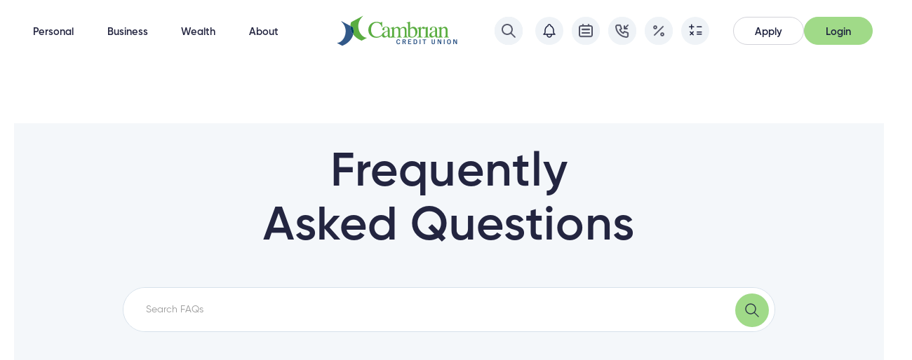

--- FILE ---
content_type: text/html
request_url: https://www.cambrian.mb.ca/faq/qtrade-direct-investing-qtrade-guided-portfolios
body_size: 69938
content:
<!DOCTYPE html><!-- Last Published: Fri Jan 16 2026 21:03:03 GMT+0000 (Coordinated Universal Time) --><html data-wf-domain="www.cambrian.mb.ca" data-wf-page="6380de861484f1c68413cf41" data-wf-site="6311c84a0d09395f09cb68e2" data-wf-intellimize-customer-id="117465287" lang="en" data-wf-collection="6380de861484f1436113cdc8" data-wf-item-slug="qtrade-direct-investing-qtrade-guided-portfolios"><head><meta charset="utf-8"/><title>What is the difference between Qtrade Direct Investing™ and Qtrade Guided Portfolios™? | Cambrian Help</title><meta content="" name="description"/><meta content="What is the difference between Qtrade Direct Investing™ and Qtrade Guided Portfolios™? | Cambrian Help" property="og:title"/><meta content="" property="og:description"/><meta content="What is the difference between Qtrade Direct Investing™ and Qtrade Guided Portfolios™? | Cambrian Help" property="twitter:title"/><meta content="" property="twitter:description"/><meta property="og:type" content="website"/><meta content="summary_large_image" name="twitter:card"/><meta content="width=device-width, initial-scale=1" name="viewport"/><meta content="VCQ1Pt4HLewGaiLmxep4SEqocats1tnfbwC3MH0c6iM" name="google-site-verification"/><link href="https://cdn.prod.website-files.com/6311c84a0d09395f09cb68e2/css/cambrian-408f8e.shared.22e3254ae.min.css" rel="stylesheet" type="text/css" integrity="sha384-IuMlSucARnvyRC1WLJZYWJXvBqREAOZq5rMuMlr3dR45c7RncNk+D2ylxhQAXlst" crossorigin="anonymous"/><script type="text/javascript">!function(o,c){var n=c.documentElement,t=" w-mod-";n.className+=t+"js",("ontouchstart"in o||o.DocumentTouch&&c instanceof DocumentTouch)&&(n.className+=t+"touch")}(window,document);</script><link href="https://cdn.prod.website-files.com/6311c84a0d09395f09cb68e2/6369a63147f8253f55d59a32_cambrian-favicon.png" rel="shortcut icon" type="image/x-icon"/><link href="https://cdn.prod.website-files.com/6311c84a0d09395f09cb68e2/6369a666fb2692f3b0313556_cambrian-favicon%402x.png" rel="apple-touch-icon"/><style>.anti-flicker, .anti-flicker * {visibility: hidden !important; opacity: 0 !important;}</style><style>[data-wf-hidden-variation], [data-wf-hidden-variation] * {
        display: none !important;
      }</style><script type="text/javascript">localStorage.removeItem('intellimize_opt_out_117465287'); if (localStorage.getItem('intellimize_data_tracking_type') !== 'always') { localStorage.setItem('intellimize_data_tracking_type', 'always'); }</script><script type="text/javascript">(function(e){var s={r:[]};e.wf={r:s.r,ready:t=>{s.r.push(t)}}})(window)</script><script type="text/javascript">(function(e,t,p){var n=document.documentElement,s={p:[],r:[]},u={p:s.p,r:s.r,push:function(e){s.p.push(e)},ready:function(e){s.r.push(e)}};e.intellimize=u,n.className+=" "+p,setTimeout(function(){n.className=n.className.replace(RegExp(" ?"+p),"")},t)})(window, 4000, 'anti-flicker')</script><link href="https://cdn.intellimize.co/snippet/117465287.js" rel="preload" as="script"/><script type="text/javascript">var wfClientScript=document.createElement("script");wfClientScript.src="https://cdn.intellimize.co/snippet/117465287.js",wfClientScript.async=!0,wfClientScript.onerror=function(){document.documentElement.className=document.documentElement.className.replace(RegExp(" ?anti-flicker"),"")},document.head.appendChild(wfClientScript);</script><link href="https://api.intellimize.co" rel="preconnect" crossorigin="true"/><link href="https://log.intellimize.co" rel="preconnect" crossorigin="true"/><link href="https://117465287.intellimizeio.com" rel="preconnect"/><script src="https://www.google.com/recaptcha/api.js" type="text/javascript"></script><script type="text/javascript">!function(f,b,e,v,n,t,s){if(f.fbq)return;n=f.fbq=function(){n.callMethod?n.callMethod.apply(n,arguments):n.queue.push(arguments)};if(!f._fbq)f._fbq=n;n.push=n;n.loaded=!0;n.version='2.0';n.agent='plwebflow';n.queue=[];t=b.createElement(e);t.async=!0;t.src=v;s=b.getElementsByTagName(e)[0];s.parentNode.insertBefore(t,s)}(window,document,'script','https://connect.facebook.net/en_US/fbevents.js');fbq('consent', 'revoke');fbq('init', '2253895817989034');fbq('track', 'PageView');</script><script fetchpriority="high">
    window.addEventListener("DOMContentLoaded", (event) => {
        const skeletonElements = document.querySelectorAll('[ms-code-skeleton]');

        skeletonElements.forEach(element => {
            // Create a skeleton div
            const skeletonDiv = document.createElement('div');
            skeletonDiv.classList.add('skeleton-loader');

            // Add the skeleton div to the current element
            element.style.position = 'relative';
            element.appendChild(skeletonDiv);

            // Get delay from the attribute
            let delay = element.getAttribute('ms-code-skeleton');

            // If attribute value is not a number, set default delay as 2000ms
            if (isNaN(delay)) {
                delay = 2000;
            }

            setTimeout(() => {
                // Remove the skeleton loader div after delay
                const skeletonDiv = element.querySelector('.skeleton-loader');
                element.removeChild(skeletonDiv);
            }, delay);
        });
    });
</script>
<style fetchpriority="high">
    /* Cookie Banner Overrides */
    #cc-main .cm--cloud .cm__body {
        flex-direction: column !important;
    }


    #cc-main .cm--left {
        bottom: 20px !important;
        left: 20px !important;
        border-radius: 8px !important;
    }

    /* Cookie Banner Overrides */

    .skeleton-loader {
        position: absolute;
        top: 0;
        bottom: 0;
        left: 0;
        right: 0;
        border-radius: inherit;
        /* Inherit the border-radius of the parent element */
        background: linear-gradient(to right, #f6f7f8 25%, #e0e0e0 50%, #f6f7f8 75%);
        background-size: 200% 100%;
        /* Increase the size of the background image */
        z-index: 1;
        /* Make sure the skeleton loader is on top of the content */
        animation: skeleton 1s infinite linear;
    }

    @keyframes skeleton {
        0% {
            background-position: -100% 0;
        }

        100% {
            background-position: 100% 0;
        }
    }

    [ms-code-skeleton] {
        background-clip: padding-box;
    }
</style>

<style>
    /* css animations */
    /*  :root { --animation-duration: 1200ms; --animation-easing: cubic-bezier(.445, .05, .55, .95); } @keyframes slideFromBottom { from { opacity: 0; transform: translate3d(0rem, 5rem, 0rem); } to { opacity: 1; transform: translate3d(0rem, 0rem, 0rem); } } @keyframes fadeIn { from { opacity: 0; } to { opacity: 1; } } @keyframes scaleAnimation { from { opacity: 0; transform: scale(0.95, 0.95); } to { opacity: 1; transform: scale(1, 1); } } .slide--bottom { opacity: 0; transform: translate3d(0rem, 5rem, 0rem); } .slide--bottom.start { -webkit-animation: slideFromBottom var(--animation-duration) var(--animation-easing) both; animation: slideFromBottom var(--animation-duration) var(--animation-easing) both; } html.w-editor .slide--bottom { opacity: 1 !important; transform: translate3d(0rem, 0rem, 0rem) !important; } .fade--in { opacity: 0; } .fade--in.start { -webkit-animation: fadeIn var(--animation-duration) var(--animation-easing) both; animation: fadeIn var(--animation-duration) var(--animation-easing) both; } html.w-editor .fade--in { opacity: 1 !important; } .scale--animation { transform: scale(1.06, 1.06); } .scale--animation.start { -webkit-animation: scaleAnimation var(--animation-duration) var(--animation-easing) both; animation: scaleAnimation var(--animation-duration) var(--animation-easing) both; } html.w-editor .scale--animation { transform: scale(1, 1) !important; opacity: 1; }*/
    /* #flow-iframe{
          max-height: 84rem;
    }
      */

    /* Mobile adjustments */
    @media (max-width: 767px) {
        h2.fade--in~img.content__col--content-image.mt--180 {
            margin-top: 3.75rem;
        }
    }

    /* New Mobile Nav */
    .content__images-grid-item.scale--animation.slick-slide {
        width: 45vw;
        min-width: 20rem;
    }

    html.body-scroll {
        overflow: hidden;
        width: 100%;
    }

    @media (min-width: 992px) {
        .search--wrapper.open .nav-search__input {
            width: calc(100vw - 60rem);
        }
    }

    @media (max-width: 991px) {
        .mega-menu__title~.nav-link--wrapper .nav__link-item.sub-link {
            padding-left: 0;
        }

        /*
.mega-menu__sub-list .nav-link--wrapper .nav-link__arrow{
    display:none;
}
*/
        .mega-menu__title {
            font-size: 1.25em;
            margin-bottom: 0.5rem;
        }

        .nav__menu-top {
            border-bottom: 1px solid transparent;
            background-image: linear-gradient(to right,
                    white 0%,
                    white 1.25rem,
                    var(--bg-light-blue) 1.25rem,
                    var(--bg-light-blue) calc(100% - 1.25rem),
                    white calc(100% - 1.25rem),
                    white 100%);
            background-repeat: no-repeat;
            background-size: 100% 1px;
            background-position: bottom;
        }

        .nav__mega--wrapper .nav__mega-menu .mega-menu__list {
            padding-bottom: 14.5rem;
        }

        .nav__mega--wrapper .nav__mega-menu .mega-menu__list.small-padding {
            padding-bottom: 8.75rem;
        }

        .nav__mega--wrapper.open .nav__menu-top {
            display: flex;
            opacity: 1;
            transform: translate3d(0, 0, 0);
            transition-delay: 0;
            pointer-events: all;
        }

        .nav__menu-top {
            margin-left: 0%;
            width: 100%;
            padding: 1.25rem 1.25rem;
        }

        .nav__mega-menu {
            width: 100% !important;
        }

        .nav__mega-menu.top-level {
            position: absolute;
            height: 100%;
        }

        .nav__mega-menu.sub-menu {
            width: 100%;
            position: absolute;
            z-index: 13;
            min-height: 100%;
        }

        .nav-link--wrapper .divider--horizontal {
            z-index: 1;
            width: 100%;
            height: 1px;
            background-color: var(--bg-light-blue);
            align-self: flex-end;
            margin-top: 1.5rem;
            margin-bottom: 0;
            margin-left: 0%;
        }

        .mega-menu__list {
            padding: 1.25rem;
            padding-bottom: 8.75rem;
        }

        .nav-link--wrapper,
        .nav-link--wrapper a {
            margin: 0px;
        }

        .nav__link-item.sub-link {
            padding-left: 0.25rem;
            padding-right: 0.5rem;
            padding-top: 0.5rem;
            padding-bottom: 0.5rem;
        }
    }

    /* End New Mobile Nav */

    /* Micro-Animations */

    :is(.nav__link-item.sub-link).clicked .button-text-wrapper>div {
        color: black !important;
    }

    :is(.nav__link-item.sub-link).clicked .button-text-wrapper>div:nth-child(1) {
        transform: translateY(-100%);
    }

    :is(.nav__link-item.sub-link).clicked .button-text-wrapper>div:nth-child(2) {
        transform: translateY(-100%);
    }

    .intro__card.slick-slide {
        min-height: 7.25rem;
        display: flex;
        margin-right: 1.25rem;
    }

    .intro__card-img,
    .intro__card .circle-icon {
        display: none;
    }

    .intro__card .card__text {
        margin-bottom: 2rem;
    }

    .intro__card .intro__card-img {
        display: none;
    }

    @media (min-width: 992px) {
        .search--wrapper:not(.open) .nav-search_input {
            width: 0;
        }

        .search--wrapper.open .nav-search_input {
            width: calc (100vw - 60rem) !important;
            position: absolute;
            right: 0;
        }
    }

    .nav__icon-wrapper canvas {
        width: 40px;
    }

    .icon-card canvas {
        width: 100%;
        height: 100%;
    }

    /* End Micro Animations */

    #flow-iframe #comm100-container {
        display: none;
    }

    /* Accordions */
    .accordion__content .faq__answer ol {
        margin: 1rem 0 1rem 0 !important;
    }

    .accordion__content .faq__answer ol li {
        margin: 0 !important;
        line-height: 1 !important;
    }

    .row-accordion__trigger~.row,
    .accordion__content-wrapper,
    .accordion-text__content-wrapper {
        transition: max-height 0.5s ease, opacity 0.5s linear;
        overflow: hidden;
    }

    .row__icons img {
        transition: transform 0.5s ease, opacity 0.2s linear;
    }

    .row-accordion__trigger.open .row__icons img:nth-child(1) {
        transform: rotate(-90deg);
        opacity: 0;
    }

    .row-accordion__trigger:not(.open) .row__icons img:nth-child(2) {
        opacity: 0;
        transform: rotate(90deg);
        transition: transform 0.5s ease;
    }

    :is(.row-accordion__trigger,
        .accordion__trigger,
        .accordion-text__trigger):not(.open)~ :is(.row,
        .accordion__content-wrapper,
        .accordion-text__content-wrapper) {
        max-height: 0rem;
        opacity: 0;
    }

    :is(.row-accordion__trigger,
        .accordion__trigger,
        .accordion-text__trigger).open~ :is(.row,
        .accordion__content-wrapper,
        .accordion-text__content-wrapper) {
        max-height: 60rem;
        opacity: 1;
    }

    @media (max-width: 767px) {

        :is(.row-accordion__trigger,
            .accordion__trigger,
            .accordion-text__trigger).open~ :is(.row,
            .accordion__content-wrapper,
            .accordion-text__content-wrapper) {
            max-height: 90rem;
            opacity: 1;
        }
    }

    /*Utility*/
    /* Cookie concent styling */
    #cc-main {
        --cc-primary-color: #232540;
        --cc-secondary-color: #5e6266;

        --cc-font-family: Gilroy, sans-serif;
        --cc-modal-border-radius: 0rem;
        --cc-btn-border-radius: 2rem;
        --cc-modal-transition-duration: 0.25s;
        --cc-modal-margin: 3rem;
        --cc-z-index: 2147483647;

        /** Change button primary color to black **/
        --cc-btn-primary-bg: #a0da88;
        --cc-btn-primary-color: #1e223f;
        --cc-btn-primary-border-color: var(--cc-btn-primary-bg);
        --cc-btn-primary-hover-bg: #ebf7e6;
        --cc-btn-primary-hover-color: var(--dark-green);
        --cc-btn-primary-hover-border-color: var(--cc-btn-primary-bg);

        --cc-btn-secondary-bg: #eaeff2;
        --cc-btn-secondary-color: var(--cc-primary-color);
        --cc-btn-secondary-border-color: var(--cc-btn-secondary-bg);
        --cc-btn-secondary-hover-bg: #ebf7e6;
        --cc-btn-secondary-hover-color: var(--dark-green);
        --cc-btn-secondary-hover-border-color: var(--cc-btn-primary-bg);

        /** Also make toggles the same color as the button **/
        --cc-toggle-on-bg: var(--cc-btn-primary-bg);
    }

    #cm__title {
        margin-top: 0px;
        margin-bottom: 0px;
        font-size: 1.5em;
        line-height: 1.2;
        font-weight: 600;
        letter-spacing: 0.01em;
    }

    #cm__desc>a.cookies__link,
    #cm__desc>a.cookies__link:hover {
        border-bottom: none;
        color: #065c04;
        font-weight: 600;
        text-decoration: underline;
    }

    button#c-s-bn,
    .cm__btn[data-role*="necessary"] {
        background: none !important;
        color: #065c04 !important;
    }

    .cm__btn[data-role*="necessary"]:hover {
        background: #ebf7e6 !important;
        color: var(--dark-green) !important;
    }

    html.w-editor .accordion-text__content-wrapper {
        display: block !important;
        height: auto !important;
        max-height: none !important;
        opacity: 1 !important;
    }

    html.w-editor .accordion__content-wrapper {
        display: block !important;
        height: auto !important;
        max-height: none !important;
        opacity: 1 !important;
    }

    html.w-editor .content__images-grid-img {
        height: 60% !important;
    }

    /*Utility*/
    .utility__grid-wrapper,
    .hide--render {
        display: none;
    }

    .did-you-know__text a {
        color: #065c04;
    }

    .nav.open~[id*="comm100"] {
        display: none;
    }

    /* Barba CSS */
    /* Fade out, fade in */
    /* Fade out current container */
    .fade-leave {
        opacity: 1;
    }

    .fade-leave-active {
        transition: opacity 0.3s linear;
    }

    .fade-leave-to {
        opacity: 0;
    }

    /* Fade in the next container */
    .fade-enter {
        opacity: 0;
    }

    .fade-enter-active {
        transition: opacity 0.3s linear;
    }

    .fade-enter-to {
        opacity: 1;
    }

    /* Hide scrollbar for Chrome, Safari and Opera */
    [scrollbar="hidden"]::-webkit-scrollbar,
    .mega-menu__sub-list::-webkit-scrollbar,
    .mega-menu__list::-webkit-scrollbar {
        display: none;
    }

    /* Hide scrollbar for IE, Edge and Firefox */
    [scrollbar="hidden"],
    .mega-menu__sub-list,
    .mega-menu__list {
        -ms-overflow-style: none;
        /* IE and Edge */
        scrollbar-width: none;
        /* Firefox */
    }

    .nav__mega--wrapper .mega-menu__list,
    .nav__mega--wrapper .mega-menu__sub-list {
        position: absolute;
    }

    /*RATES Tooltips*/
    .rates__wrapper .rates__item:nth-child(2n + 1) {
        background-color: rgba(244, 247, 250, 0.4);
    }

    .rate__tooltip-wrapper {
        opacity: 0;
    }

    .rates__item:hover .rates__button-wrapper {
        opacity: 1;
    }

    .rates__item-icon:hover .calculator--button {
        opacity: 1;
    }

    .rates__item-icon:hover .rate__tooltip-wrapper {
        opacity: 1;
        transition: 300ms;
    }

    .rate__tooltip-wrapper {
        pointer-events: none;
    }

    /*editor fixes*/
    .w-editor .rate__tooltip-wrapper,
    .w-editor .rates__button-wrapper {
        opacity: 1;
        pointer-events: all;
    }

    body.nav-open .nav {
        position: relative;
        overflow: scroll;
        min-height: 500vh;
        top: auto;
        left: auto;
        right: auto;
        bottom: auto;
        height: auto;
    }

    body.nav-open .nav__mega--wrapper {
        display: block;
        overflow: auto !important;
        position: relative;
    }

    /*slider css start*/
    .slick-dots {
        display: flex;
        flex-direction: row;
        justify-content: center;
        padding: 0px;
        margin: 0px;
        list-style-type: none;
        position: relative;
        width: 100%;
        bottom: auto;
    }

    .slick-dots li {
        margin: 0 0.5rem;
    }

    .slick-dots button {
        display: block;
        width: 0.625rem;
        height: 0.625rem;
        padding: 0;
        border: none;
        background-color: #d6e1eb;
        border-radius: 50%;
        text-indent: -9999px;
    }

    .slick-dots li.slick-active button {
        background-color: #a0da88;
    }

    @media screen and (max-width: 766px) {

        .content__images-grid .slick-list,
        .t--horizontal-slider .slick-list {
            padding-left: 1.25rem !important;
            padding-right: 1.25rem !important;
        }
    }

    .content__images-grid .slick-list,
    .t--horizontal-slider .slick-list {
        padding-left: 4rem;
        padding-right: 4rem;
    }

    .intro__cards-wrapper .slick-list {
        padding-left: 2.5rem;
        padding-right: 2.5rem;
    }

    .content__images-grid .slick-slide,
    .t--horizontal-slider .slick-slide {
        height: inherit !important;
        display: flex;
        flex-direction: column;
    }

    .content__images-grid .slick-track,
    .t--horizontal-slider .slick-track {
        height: inherit !important;
        display: flex;
    }

    @media screen and (max-width: 767px) {

        .content__images-grid .slick-list,
        .intro__cards-wrapper .slick-list,
        .t--horizontal-slider .slick-list {
            padding-left: 1.25rem;
            padding-right: 1.25rem;
        }
    }

    /*slider css start*/
    .alert-notification:not(.active) {
        pointer-events: none;
    }

    /*animations for illustrations*/
    [svg-img]:not(.replaced-svg) {
        display: none;
    }

    .image {
        position: relative;
        z-index: -1;
    }

    [id*="sway"] {
        transform-origin: bottom center;
        animation: slowSway 15s both infinite;
        animation-delay: calc(var(--delay) * 1s);
    }

    g[id*="anim-hide"] {
        visibility: hidden;
    }

    #anim {
        pointer-events: none;
    }

    @keyframes slowSway {
        0% {
            transform: skew(-0.4deg, 0deg);
        }

        50% {
            transform: skew(0.4deg, 0deg);
        }

        100% {
            transform: skew(-0.4deg, 0deg);
        }
    }

    /*car anim*/
    @keyframes rotate {
        from {
            transform: rotate(0deg);
        }

        to {
            transform: rotate(360deg);
        }
    }

    @keyframes leftRight {
        from {
            transform: translate3d(-95%, 0, 0);
        }

        to {
            transform: translate3d(65%, 0, 0);
        }
    }

    @keyframes moveLeft {
        from {
            transform: translate3d(60%, 0, 0);
        }

        to {
            transform: translate3d(-30%, 0, 0);
        }
    }

    @keyframes moveLeft2 {
        from {
            transform: translate3d(0%, 0, 0);
        }

        to {
            transform: translate3d(-200%, 0, 0);
        }
    }

    @keyframes moveRight {
        from {
            transform: translate3d(-30%, 0, 0);
        }

        to {
            transform: translate3d(50%, 0, 0);
        }
    }

    @keyframes moveRight2 {
        from {
            transform: translate3d(0%, 0, 0);
        }

        to {
            transform: translate3d(200%, 0, 0);
        }
    }

    #left-right {
        animation: leftRight 30s infinite linear;
        animation-direction: alternate;
    }

    svg g[id*="car"] * {
        transform-box: fill-box;
    }

    svg g[id*="car_left"] {
        animation: moveLeft 18s infinite linear;
    }

    svg g[id*="car_x5F"] {
        animation: moveLeft2 14s infinite linear;
    }

    svg g[id*="car_right"] {
        animation: moveRight 18s linear infinite;
    }

    g[id*="car"] [id*="wheel"] {
        animation: rotate 3s infinite linear reverse;
        transform-origin: center center;
    }

    svg g[id*="bird-anim"] {
        animation: moveLeft2 600s infinite linear;
    }

    svg g[id*="reflection-right"] {
        animation: moveRight 300s infinite linear;
    }

    @keyframes cloud1 {
        to {
            transform: translate3d(104vw, 0px, 0px);
        }
    }

    [id*="cloud"] {
        animation: cloud1 280s linear infinite;
        animation-direction: alternate;
    }

    [id*="box"] {
        transform-origin: bottom center;
        animation: boxes 5s ease both alternate infinite;
    }

    [id*="box1"] {
        animation-delay: 0.1s;
        --rotate: 2deg;
        --posX: -1.25em;
        --posY: 0;
    }

    [id*="box2"] {
        animation-delay: 0.5s;
        --rotate: -2deg;
        --posX: 0em;
        --posY: -0.25em;
    }

    [id*="box3"] {
        animation-delay: 0;
        --rotate: -3deg;
        --posX: 0em;
        --posY: -0.25em;
    }

    [id*="bounce"] {
        animation-delay: 0;
        --rotate: 1deg;
        --posX: 0em;
        --posY: 1em;
        transform-origin: top center;
        animation: boxes 3s ease both alternate infinite;
    }

    [id*="buy-icon"] {
        transform-origin: 52% 39%;
        animation-delay: 0;
        --rotate: -10deg;
        --posX: 0em;
        --posY: -1em;
        animation: boxes 5s ease both alternate infinite;
    }

    [id*="sun"] {
        transform-origin: 50% 50%;
        --posX: 0em;
        --posY: -20vh;
        animation: moveItem 90s ease both alternate infinite;
    }

    [id*="move"] {
        transform-origin: 0% 0%;
        --posX: -80%;
        --posY: 0;
        animation: moveItem 60s linear both alternate infinite;
    }

    @keyframes boxes {
        from {
            transform: rotate(-var(--rotate)) translate3d(0, 0, 0);
        }

        to {
            transform: rotate(var(--rotate)) translate3d(var(--posX), var(--posY), 0);
        }
    }

    @keyframes moveItem {
        from {
            transform: translate3d(0, 0, 0);
        }

        to {
            transform: translate3d(var(--posX), var(--posY), 0);
        }
    }
</style>


<!-- Alerts System Styles -->
<style>
    .alert-notification__content .alert-text-underlined {
        border-bottom: 1px solid #d6e1eb;
    }


    /* Container styles */
    .alerts-container {
        display: flex;
        border: none;
        max-width: 95vw;
        margin: 0 auto 0 auto;
        padding: 8px .25rem 8px .25rem;
        width: 100%;
        background-color: #f8f9fa;
        overflow: hidden;
        position: relative;
    }

    .alerts-container:not(.expanded) .alert:not(:first-child) {
        display: none;
        opacity: 0;
        height: 0;
        padding: 0;
        margin: 0;
        border: 0;
    }

    /* Alerts wrapper styles */
    .alerts-wrapper {
        position: relative;
    }

    /* Individual alert styles */
    .alert {
        padding: 0px;
        margin: 0;
        position: relative;
        height: auto;
        transition: opacity 0.3s ease-out;
    }

    .alert-block__content-number {
        background-color: #bf0009;
        /* Initial color */
        display: none;
        /* Hide by default */
    }

    .alert-block__content-number.viewed {
        background-color: #74758c;
        /* Color after viewing */
    }

    .alert-content {
        word-wrap: break-word;
    }

    /* Toggle button styles */
    a.toggle-button {
        display: flex;
        position: static;
        top: 15px;
        right: 60px;
        width: 44px;
        height: 44px;
        padding: 0;
        background: #fefefe;
        color: #232540;
        border: 2px solid #d6e1eb;
        border-radius: 50%;
        cursor: pointer;
        align-items: center;
        justify-content: center;
        z-index: 1;
    }

    .toggle-button::before {
        content: "";
        width: 10px;
        height: 10px;
        border-right: 2px solid #232540;
        border-bottom: 2px solid #232540;
        transform: rotate(45deg);
        transform-origin: center;
        transition: transform 0.3s ease;
    }

    .alerts-container.expanded .toggle-button::before {
        transform: rotate(-135deg);
        top: 2px;
    }

    /* Close button styles */
    a.close-button {
        display: flex !important;
        position: static;
        top: 15px;
        right: 15px;
        width: 44px;
        height: 44px;
        padding: 0;
        background: #fefefe;
        color: #232540;
        /* Color of the 'X' */
        border: 2px solid #d6e1eb;
        border-radius: 50%;
        cursor: pointer;
        align-items: center;
        justify-content: center;
        z-index: 1;
    }

    .close-button::before {
        content: "";
        display: block;
        width: 20px;
        height: 20px;
        background: url('data:image/svg+xml;utf8,<svg xmlns="http://www.w3.org/2000/svg" viewBox="0 0 24 24" fill="%23232540"><path d="M18.3 5.71a1 1 0 0 0-1.42 0L12 10.59 7.11 5.7a1 1 0 0 0-1.42 1.42L10.59 12l-4.9 4.89a1 1 0 1 0 1.42 1.42L12 13.41l4.89 4.9a1 1 0 0 0 1.42-1.42L13.41 12l4.9-4.89a1 1 0 0 0 0-1.42z"/></svg>') no-repeat center center;
        background-size: contain;
    }

    .nav-icon-alert {
        cursor: pointer;
    }

    @media screen and (max-width: 767px) {
        .alerts-container {
            padding-top: 8px;
            padding-bottom: 8px;
        }
    }
</style>
<!-- End Alerts System Styles -->


<!-- Google Tag Manager old implementation -->
<!--<script defer type="text/plain" data-cookiecategory="analytics">(function(w,d,s,l,i){w[l]=w[l]||[];w[l].push({'gtm.start':
    new Date().getTime(),event:'gtm.js'});var f=d.getElementsByTagName(s)[0],
    j=d.createElement(s),dl=l!='dataLayer'?'&l='+l:'';j.async=true;j.src=
    'https://www.googletagmanager.com/gtm.js?id='+i+dl;f.parentNode.insertBefore(j,f);
    })(window,document,'script','dataLayer','GTM-P44P3V');</script>-->
<!-- End Google Tag Manager -->

<link defer rel="stylesheet" href="https://cdn.jsdelivr.net/npm/slick-carousel@1.8.1/slick/slick.min.css" media="print"
    onload="this.media='all'" />
<link defer rel="stylesheet" href="https://cdn.jsdelivr.net/gh/orestbida/cookieconsent@3.0.1/dist/cookieconsent.css"
    media="print" onload="this.media='all'" />
<script defer type="text/javascript">
    (function (c, l, a, r, i, t, y) {
        c[a] =
            c[a] ||
            function () {
                (c[a].q = c[a].q || []).push(arguments);
            };
        t = l.createElement(r);
        t.async = 1;
        t.src = "https://www.clarity.ms/tag/" + i;
        y = l.getElementsByTagName(r)[0];
        y.parentNode.insertBefore(t, y);
    })(window, document, "clarity", "script", "ix8frr5zua");
</script>

<script defer>
    document.addEventListener('DOMContentLoaded', () => {
        document.querySelectorAll('.alert-block__close').forEach(button => {
            button.addEventListener('click', function () {
                const alertNotification = this.closest('.alerts__section');
                if (alertNotification) {
                    alertNotification.style.display = 'none';
                }
            });
        });
    });
</script>

<script defer>
    document.addEventListener("DOMContentLoaded", () => {
        function deleteSpecificCookie() {
            const cookieName = "_clck";
            const cookieDomain = ".cambrian.mb.ca";
            const cookiePattern = /ftp/; // Regex pattern to check for 'ftp' in value

            // Get the specific cookie if it exists
            const cookies = document.cookie.split('; ');
            const cookie = cookies.find(c => c.startsWith(`${cookieName}=`));

            if (cookie) {
                const value = decodeURIComponent(cookie.split('=')[1]);
                if (cookiePattern.test(value)) {
                    document.cookie = `${cookieName}=; domain=${cookieDomain}; path=/; expires=Thu, 01 Jan 1970 00:00:00 UTC;`;
                    console.log(`Deleted cookie: ${cookieName}`);
                }
            }
        }

        setTimeout(deleteSpecificCookie, 500);
    });
</script></head><body><div class="css w-embed"><style>
.blog-grid__nav-input-field:focus + .faq__search-list-wrapper{
height: 20rem !important;
overflow:auto !important;
opacity: 1 !important;
}

@media screen and (max-width: 766px) {

.faq__answer figure {
max-width: 100% !important;
width: 100% !important;
}

}
</style></div><div id="alerts-nav-section" class="alerts-nav-section"><div id="alerts-container-wrapper" class="alerts-container-wrapper"><div id="alerts-container" ms-code-skeleton="500" class="alerts-container"><div id="nav-icon-alert" class="nav__icon-wrapper nav-icon-alert nav__icon-wrapper--top"><div class="nav__link-icon nav__link-icon--blue"><img loading="lazy" src="https://cdn.prod.website-files.com/6311c84a0d09395f09cb68e2/6344f0de12b57b6d572b7fc2_bell.svg" alt=""/><div id="alert-bubble-nav" class="alert-block__content-number alert-block__content-number--nav"><p id="alerts-display-nav-top" class="alerts-number alerts-number--nav"></p></div></div></div><div class="w-dyn-list"><div class="alert-empty-state w-dyn-empty"><div><strong>No Notifications</strong></div><div>You currently have no notifications</div></div></div><div class="alerts-button-wrapper"><a id="toggle-button" data-wf-native-id-path="5fed255e-9b34-2d88-d289-d8245f4a676c:603bb226-e420-28b1-152c-098735f53bb5" data-wf-ao-click-engagement-tracking="true" data-wf-element-id="603bb226-e420-28b1-152c-098735f53bb5" data-wf-component-context="%5B%7B%22componentId%22%3A%22292f60a9-c27c-5541-c2db-84d5ff04c4d3%22%2C%22instanceId%22%3A%225fed255e-9b34-2d88-d289-d8245f4a676c%22%7D%5D" href="#" class="toggle-button w-button"></a><a id="close-button" data-wf-native-id-path="5fed255e-9b34-2d88-d289-d8245f4a676c:603bb226-e420-28b1-152c-098735f53bb6" data-wf-ao-click-engagement-tracking="true" data-wf-element-id="603bb226-e420-28b1-152c-098735f53bb6" data-wf-component-context="%5B%7B%22componentId%22%3A%22292f60a9-c27c-5541-c2db-84d5ff04c4d3%22%2C%22instanceId%22%3A%225fed255e-9b34-2d88-d289-d8245f4a676c%22%7D%5D" href="#" class="close-button w-button"></a></div></div></div><nav class="nav section__nav"><div class="container container__nav w-container"><div id="w-node-_292f60a9-c27c-5541-c2db-84d5ff04c4ee-ff04c4d3" class="search-wrapper"><form action="/search" class="search--wrapper mobile--small w-form"><input class="nav-search__input search--mobile-test w-input" maxlength="256" name="query" placeholder="Search…" type="search" id="search-2" required=""/><input type="submit" class="nav-search__button mobile w-button" value=""/></form><div class="w-embed"><style>
.nav.open .search-wrapper {
		opacity:1;
	}
.nav:not(.open) .search-wrapper {
		opacity:0;
    pointer-events:none;
}
</style></div></div><div id="w-node-_292f60a9-c27c-5541-c2db-84d5ff04c4f3-ff04c4d3" class="nav__col--alerts nav-icon-alert"><div class="nav__link-icon"><img loading="lazy" height="Auto" alt="Special Offers" src="https://cdn.prod.website-files.com/6311c84a0d09395f09cb68e2/651dcd3613b882d4e37f6571_Star.svg" class="hide"/><img loading="lazy" src="https://cdn.prod.website-files.com/6311c84a0d09395f09cb68e2/6344f0de12b57b6d572b7fc2_bell.svg" alt=""/><div id="alert-bubble-nav" class="alert-block__content-number alert-block__content-number--nav"><p id="alerts-display-nav" class="alerts-number alerts-number--nav"></p></div></div></div><div id="menu-button" class="nav__col--menu w-node-_292f60a9-c27c-5541-c2db-84d5ff04c4fa-ff04c4d3"><img loading="lazy" src="https://cdn.prod.website-files.com/6311c84a0d09395f09cb68e2/6344f0df7a04130dc0978247_Hamburger%20Menu.svg" alt="" class="nav__button-icon"/><img loading="lazy" src="https://cdn.prod.website-files.com/6311c84a0d09395f09cb68e2/6344f0df7bb1ad496ca6ffbc_close.svg" alt="" class="nav__button-icon--close"/><div class="menu__text">Menu</div></div><div id="w-node-_292f60a9-c27c-5541-c2db-84d5ff04c4ff-ff04c4d3" class="nav__left-col t--hide"><a href="#" aria-label="Personal" role="button" data-wf-native-id-path="5fed255e-9b34-2d88-d289-d8245f4a676c:292f60a9-c27c-5541-c2db-84d5ff04c500" data-wf-ao-click-engagement-tracking="true" data-wf-element-id="292f60a9-c27c-5541-c2db-84d5ff04c500" data-wf-component-context="%5B%7B%22componentId%22%3A%22292f60a9-c27c-5541-c2db-84d5ff04c4d3%22%2C%22instanceId%22%3A%225fed255e-9b34-2d88-d289-d8245f4a676c%22%7D%5D" class="nav__link link--mega-menu">Personal</a><a aria-label="Business" role="button" data-wf-native-id-path="5fed255e-9b34-2d88-d289-d8245f4a676c:292f60a9-c27c-5541-c2db-84d5ff04c502" data-wf-ao-click-engagement-tracking="true" data-wf-element-id="292f60a9-c27c-5541-c2db-84d5ff04c502" data-wf-component-context="%5B%7B%22componentId%22%3A%22292f60a9-c27c-5541-c2db-84d5ff04c4d3%22%2C%22instanceId%22%3A%225fed255e-9b34-2d88-d289-d8245f4a676c%22%7D%5D" href="#" class="nav__link link--mega-menu">Business</a><a aria-label="About" role="button" data-wf-native-id-path="5fed255e-9b34-2d88-d289-d8245f4a676c:e43e07c1-db24-1023-784d-e490afef0671" data-wf-ao-click-engagement-tracking="true" data-wf-element-id="e43e07c1-db24-1023-784d-e490afef0671" data-wf-component-context="%5B%7B%22componentId%22%3A%22292f60a9-c27c-5541-c2db-84d5ff04c4d3%22%2C%22instanceId%22%3A%225fed255e-9b34-2d88-d289-d8245f4a676c%22%7D%5D" href="/understand-wealth" class="nav__link">Wealth</a><a aria-label="About" role="button" data-wf-native-id-path="5fed255e-9b34-2d88-d289-d8245f4a676c:292f60a9-c27c-5541-c2db-84d5ff04c504" data-wf-ao-click-engagement-tracking="true" data-wf-element-id="292f60a9-c27c-5541-c2db-84d5ff04c504" data-wf-component-context="%5B%7B%22componentId%22%3A%22292f60a9-c27c-5541-c2db-84d5ff04c4d3%22%2C%22instanceId%22%3A%225fed255e-9b34-2d88-d289-d8245f4a676c%22%7D%5D" href="#" class="nav__link link--mega-menu">About</a></div><a id="w-node-_292f60a9-c27c-5541-c2db-84d5ff04c506-ff04c4d3" data-wf-native-id-path="5fed255e-9b34-2d88-d289-d8245f4a676c:292f60a9-c27c-5541-c2db-84d5ff04c506" data-wf-ao-click-engagement-tracking="true" data-wf-element-id="292f60a9-c27c-5541-c2db-84d5ff04c506" data-wf-component-context="%5B%7B%22componentId%22%3A%22292f60a9-c27c-5541-c2db-84d5ff04c4d3%22%2C%22instanceId%22%3A%225fed255e-9b34-2d88-d289-d8245f4a676c%22%7D%5D" href="/" class="main__logo w-inline-block"><img src="https://cdn.prod.website-files.com/6311c84a0d09395f09cb68e2/632830c36d47465e368d1873_Cambrian%20Logotype%202.svg" height="Auto" alt="Cambrian Credit Union logo" loading="lazy" class="nav__logo-img"/></a><div id="w-node-_292f60a9-c27c-5541-c2db-84d5ff04c508-ff04c4d3" class="nav__right-col m--hide"><div class="nav__icon-wrapper first t--hidden"><div class="nav__icon-wrapper"><div class="nav__link-icon search"><canvas src="https://s3.us-west-2.amazonaws.com/files.thedigitalpanda.com/cambrian/animations/assets/icon_1.riv" width="60" height="60" class="nav-icon-canvas"></canvas></div></div><form action="/search" data-open="" class="search--wrapper t--hide no-mr w-form"><input class="nav-search__input w-input" maxlength="256" name="query" placeholder="Search…" type="search" id="search" required=""/><input type="submit" aria-label="Search" class="nav-search__button opacity-0 w-button" value=" "/></form><div class="icon__text"><div class="triangle"></div><div>Search</div></div></div><div id="nav-icon-alert" class="nav__icon-wrapper nav-icon-alert"><div class="nav__link-icon t--hide"><img loading="lazy" height="Auto" alt="Special Offers" src="https://cdn.prod.website-files.com/6311c84a0d09395f09cb68e2/651dcd3613b882d4e37f6571_Star.svg" class="hide"/><img loading="lazy" src="https://cdn.prod.website-files.com/6311c84a0d09395f09cb68e2/6344f0de12b57b6d572b7fc2_bell.svg" alt=""/><div id="alert-bubble-nav" class="alert-block__content-number alert-block__content-number--nav"><p id="alerts-display-nav" class="alerts-number alerts-number--nav"></p></div></div><div class="icon__text"><div class="triangle"></div><div>Alerts</div></div></div><div class="nav__icon-wrapper"><a data-wf-native-id-path="5fed255e-9b34-2d88-d289-d8245f4a676c:292f60a9-c27c-5541-c2db-84d5ff04c520" data-wf-ao-click-engagement-tracking="true" data-wf-element-id="292f60a9-c27c-5541-c2db-84d5ff04c520" data-wf-component-context="%5B%7B%22componentId%22%3A%22292f60a9-c27c-5541-c2db-84d5ff04c4d3%22%2C%22instanceId%22%3A%225fed255e-9b34-2d88-d289-d8245f4a676c%22%7D%5D" href="/meeting" class="nav__link-icon t--hide w-inline-block"><img src="https://cdn.prod.website-files.com/6311c84a0d09395f09cb68e2/632853b3395d3be799207abc_Calendar.svg" loading="lazy" alt="Book a meeting" height="Auto" class="hide"/><canvas src="https://s3.us-west-2.amazonaws.com/files.thedigitalpanda.com/cambrian/animations/assets/icon_3.riv" width="60" height="60" class="nav-icon-canvas"></canvas></a><div class="icon__text"><div class="triangle"></div><div>Meeting</div></div></div><div class="nav__icon-wrapper"><a data-wf-native-id-path="5fed255e-9b34-2d88-d289-d8245f4a676c:292f60a9-c27c-5541-c2db-84d5ff04c528" data-wf-ao-click-engagement-tracking="true" data-wf-element-id="292f60a9-c27c-5541-c2db-84d5ff04c528" data-wf-component-context="%5B%7B%22componentId%22%3A%22292f60a9-c27c-5541-c2db-84d5ff04c4d3%22%2C%22instanceId%22%3A%225fed255e-9b34-2d88-d289-d8245f4a676c%22%7D%5D" href="/contact-us" class="nav__link-icon t--hide w-inline-block"><img loading="lazy" height="Auto" alt="Contact us" src="https://cdn.prod.website-files.com/6311c84a0d09395f09cb68e2/632853b38f3df56922d9f468_Contact.svg" class="hide"/><canvas src="https://s3.us-west-2.amazonaws.com/files.thedigitalpanda.com/cambrian/animations/assets/icon_2.riv" width="60" height="60" class="nav-icon-canvas"></canvas></a><div class="icon__text"><div class="triangle"></div><div>Contact</div></div></div><div class="nav__icon-wrapper"><a data-wf-native-id-path="5fed255e-9b34-2d88-d289-d8245f4a676c:292f60a9-c27c-5541-c2db-84d5ff04c530" data-wf-ao-click-engagement-tracking="true" data-wf-element-id="292f60a9-c27c-5541-c2db-84d5ff04c530" data-wf-component-context="%5B%7B%22componentId%22%3A%22292f60a9-c27c-5541-c2db-84d5ff04c4d3%22%2C%22instanceId%22%3A%225fed255e-9b34-2d88-d289-d8245f4a676c%22%7D%5D" href="/rates" class="nav__link-icon t--hide w-inline-block"><img loading="lazy" height="Auto" alt="Mortgage rates" src="https://cdn.prod.website-files.com/6311c84a0d09395f09cb68e2/632853b3ad60f74ab82b2d75_Rates.svg" class="hide"/><canvas src="https://s3.us-west-2.amazonaws.com/files.thedigitalpanda.com/cambrian/animations/assets/icon_4.riv" width="60" height="60" class="nav-icon-canvas"></canvas></a><div class="icon__text"><div class="triangle"></div><div>Rates</div></div></div><div class="nav__icon-wrapper"><a data-wf-native-id-path="5fed255e-9b34-2d88-d289-d8245f4a676c:292f60a9-c27c-5541-c2db-84d5ff04c538" data-wf-ao-click-engagement-tracking="true" data-wf-element-id="292f60a9-c27c-5541-c2db-84d5ff04c538" data-wf-component-context="%5B%7B%22componentId%22%3A%22292f60a9-c27c-5541-c2db-84d5ff04c4d3%22%2C%22instanceId%22%3A%225fed255e-9b34-2d88-d289-d8245f4a676c%22%7D%5D" href="/calculators" class="nav__link-icon t--hide w-inline-block"><img src="https://cdn.prod.website-files.com/6311c84a0d09395f09cb68e2/651dcd3613b882d4e37f6571_Star.svg" loading="lazy" alt="Special Offers" height="Auto" class="hide"/><img src="https://cdn.prod.website-files.com/6311c84a0d09395f09cb68e2/66350799ad99416acb2b53a7_calc.svg" loading="lazy" alt=""/></a><div class="icon__text"><div class="triangle"></div><div>Calculators</div></div></div><div class="nav-buttons"><div class="nav__link-wrapper flex--end"><a class="button button--transparent w-inline-block" data-wf-component-context="%5B%7B%22componentId%22%3A%22292f60a9-c27c-5541-c2db-84d5ff04c4d3%22%2C%22instanceId%22%3A%225fed255e-9b34-2d88-d289-d8245f4a676c%22%7D%2C%7B%22componentId%22%3A%22e4e11b60-3980-edde-eebe-b235f65c6496%22%2C%22instanceId%22%3A%22292f60a9-c27c-5541-c2db-84d5ff04c542%22%7D%5D" data-wf-element-id="e4e11b60-3980-edde-eebe-b235f65c6496" href="#" aria-label="Apply" role="button" id="buttonApply" data-wf-native-id-path="5fed255e-9b34-2d88-d289-d8245f4a676c:292f60a9-c27c-5541-c2db-84d5ff04c542:e4e11b60-3980-edde-eebe-b235f65c6496" data-wf-ao-click-engagement-tracking="true"><div class="button-wipe"></div><div class="button-text-wrapper"><div>Apply</div><div>Apply</div></div></a><div id="apply-dropdown" class="nav__dropdown z-index"><div aria-label="Login - opens in a new tab" class="nav-link--wrapper"><a aria-label=" Apply - opens in new tab" data-wf-native-id-path="5fed255e-9b34-2d88-d289-d8245f4a676c:292f60a9-c27c-5541-c2db-84d5ff04c545:3d33ab8d-8b10-7609-44c6-624940133289" data-wf-ao-click-engagement-tracking="true" data-wf-element-id="3d33ab8d-8b10-7609-44c6-624940133289" data-wf-component-context="%5B%7B%22componentId%22%3A%22292f60a9-c27c-5541-c2db-84d5ff04c4d3%22%2C%22instanceId%22%3A%225fed255e-9b34-2d88-d289-d8245f4a676c%22%7D%2C%7B%22componentId%22%3A%22b386bc58-770e-dc29-f070-2e11ec45b703%22%2C%22instanceId%22%3A%22292f60a9-c27c-5541-c2db-84d5ff04c545%22%7D%5D" href="https://www.cambrian.mb.ca/open-account" class="nav__link-item sub-link w-inline-block"><div class="button-wipe"></div><div class="full-width"><div class="button-text-wrapper large"><div class="nav-link__text">Apply for Membership</div><div class="nav-link__text green">Apply for Membership</div></div><div class="flex--expand"></div></div><img src="https://cdn.prod.website-files.com/6311c84a0d09395f09cb68e2/635086ee5e35f819dc9f6092_Arrow%20Right.svg" loading="lazy" alt="Right arrow" class="nav-link__arrow"/></a><a editor="true" data-wf-native-id-path="5fed255e-9b34-2d88-d289-d8245f4a676c:292f60a9-c27c-5541-c2db-84d5ff04c545:c0fc4e6e-c41b-847f-b0ec-7b47a85ec39d" data-wf-ao-click-engagement-tracking="true" data-wf-element-id="c0fc4e6e-c41b-847f-b0ec-7b47a85ec39d" data-wf-component-context="%5B%7B%22componentId%22%3A%22292f60a9-c27c-5541-c2db-84d5ff04c4d3%22%2C%22instanceId%22%3A%225fed255e-9b34-2d88-d289-d8245f4a676c%22%7D%2C%7B%22componentId%22%3A%22b386bc58-770e-dc29-f070-2e11ec45b703%22%2C%22instanceId%22%3A%22292f60a9-c27c-5541-c2db-84d5ff04c545%22%7D%5D" href="https://www.cambrian.mb.ca/open-account" class="link--absolute">set link</a></div><div aria-label="Login - opens in a new tab" class="nav-link--wrapper"><a aria-label=" Apply - opens in new tab" data-wf-native-id-path="5fed255e-9b34-2d88-d289-d8245f4a676c:292f60a9-c27c-5541-c2db-84d5ff04c547:3d33ab8d-8b10-7609-44c6-624940133289" data-wf-ao-click-engagement-tracking="true" data-wf-element-id="3d33ab8d-8b10-7609-44c6-624940133289" data-wf-component-context="%5B%7B%22componentId%22%3A%22292f60a9-c27c-5541-c2db-84d5ff04c4d3%22%2C%22instanceId%22%3A%225fed255e-9b34-2d88-d289-d8245f4a676c%22%7D%2C%7B%22componentId%22%3A%22b386bc58-770e-dc29-f070-2e11ec45b703%22%2C%22instanceId%22%3A%22292f60a9-c27c-5541-c2db-84d5ff04c547%22%7D%5D" href="https://lending.cambrian.mb.ca" target="_blank" class="nav__link-item sub-link w-inline-block"><div class="button-wipe"></div><div class="full-width"><div class="button-text-wrapper large"><div class="nav-link__text">Apply for a Mortgage</div><div class="nav-link__text green">Apply for a Mortgage</div></div><div class="flex--expand"></div></div><img src="https://cdn.prod.website-files.com/6311c84a0d09395f09cb68e2/635086ee5e35f819dc9f6092_Arrow%20Right.svg" loading="lazy" alt="Right arrow" class="nav-link__arrow"/></a><a editor="true" data-wf-native-id-path="5fed255e-9b34-2d88-d289-d8245f4a676c:292f60a9-c27c-5541-c2db-84d5ff04c547:c0fc4e6e-c41b-847f-b0ec-7b47a85ec39d" data-wf-ao-click-engagement-tracking="true" data-wf-element-id="c0fc4e6e-c41b-847f-b0ec-7b47a85ec39d" data-wf-component-context="%5B%7B%22componentId%22%3A%22292f60a9-c27c-5541-c2db-84d5ff04c4d3%22%2C%22instanceId%22%3A%225fed255e-9b34-2d88-d289-d8245f4a676c%22%7D%2C%7B%22componentId%22%3A%22b386bc58-770e-dc29-f070-2e11ec45b703%22%2C%22instanceId%22%3A%22292f60a9-c27c-5541-c2db-84d5ff04c547%22%7D%5D" href="https://lending.cambrian.mb.ca" target="_blank" class="link--absolute">set link</a></div><div aria-label="Login - opens in a new tab" class="nav-link--wrapper"><a aria-label=" Apply - opens in new tab" data-wf-native-id-path="5fed255e-9b34-2d88-d289-d8245f4a676c:292f60a9-c27c-5541-c2db-84d5ff04c549:3d33ab8d-8b10-7609-44c6-624940133289" data-wf-ao-click-engagement-tracking="true" data-wf-element-id="3d33ab8d-8b10-7609-44c6-624940133289" data-wf-component-context="%5B%7B%22componentId%22%3A%22292f60a9-c27c-5541-c2db-84d5ff04c4d3%22%2C%22instanceId%22%3A%225fed255e-9b34-2d88-d289-d8245f4a676c%22%7D%2C%7B%22componentId%22%3A%22b386bc58-770e-dc29-f070-2e11ec45b703%22%2C%22instanceId%22%3A%22292f60a9-c27c-5541-c2db-84d5ff04c549%22%7D%5D" href="https://lending.cambrian.mb.ca/" target="_blank" class="nav__link-item sub-link w-inline-block"><div class="button-wipe"></div><div class="full-width"><div class="button-text-wrapper large"><div class="nav-link__text">Apply for a Loan</div><div class="nav-link__text green">Apply for a Loan</div></div><div class="flex--expand"></div></div><img src="https://cdn.prod.website-files.com/6311c84a0d09395f09cb68e2/635086ee5e35f819dc9f6092_Arrow%20Right.svg" loading="lazy" alt="Right arrow" class="nav-link__arrow"/></a><a editor="true" data-wf-native-id-path="5fed255e-9b34-2d88-d289-d8245f4a676c:292f60a9-c27c-5541-c2db-84d5ff04c549:c0fc4e6e-c41b-847f-b0ec-7b47a85ec39d" data-wf-ao-click-engagement-tracking="true" data-wf-element-id="c0fc4e6e-c41b-847f-b0ec-7b47a85ec39d" data-wf-component-context="%5B%7B%22componentId%22%3A%22292f60a9-c27c-5541-c2db-84d5ff04c4d3%22%2C%22instanceId%22%3A%225fed255e-9b34-2d88-d289-d8245f4a676c%22%7D%2C%7B%22componentId%22%3A%22b386bc58-770e-dc29-f070-2e11ec45b703%22%2C%22instanceId%22%3A%22292f60a9-c27c-5541-c2db-84d5ff04c549%22%7D%5D" href="https://lending.cambrian.mb.ca/" target="_blank" class="link--absolute">set link</a></div><div class="seperator"></div><div aria-label="Login - opens in a new tab" class="nav-link--wrapper"><a aria-label=" Apply - opens in new tab" data-wf-native-id-path="5fed255e-9b34-2d88-d289-d8245f4a676c:292f60a9-c27c-5541-c2db-84d5ff04c54c:3d33ab8d-8b10-7609-44c6-624940133289" data-wf-ao-click-engagement-tracking="true" data-wf-element-id="3d33ab8d-8b10-7609-44c6-624940133289" data-wf-component-context="%5B%7B%22componentId%22%3A%22292f60a9-c27c-5541-c2db-84d5ff04c4d3%22%2C%22instanceId%22%3A%225fed255e-9b34-2d88-d289-d8245f4a676c%22%7D%2C%7B%22componentId%22%3A%22b386bc58-770e-dc29-f070-2e11ec45b703%22%2C%22instanceId%22%3A%22292f60a9-c27c-5541-c2db-84d5ff04c54c%22%7D%5D" href="https://lending.cambrian.mb.ca/#/resume" target="_blank" class="nav__link-item sub-link w-inline-block"><div class="button-wipe"></div><div class="full-width"><div class="button-text-wrapper large"><div class="nav-link__text">Resume Application</div><div class="nav-link__text green">Resume Application</div></div><div class="flex--expand"></div></div><img src="https://cdn.prod.website-files.com/6311c84a0d09395f09cb68e2/635086ee5e35f819dc9f6092_Arrow%20Right.svg" loading="lazy" alt="Right arrow" class="nav-link__arrow"/></a><a editor="true" data-wf-native-id-path="5fed255e-9b34-2d88-d289-d8245f4a676c:292f60a9-c27c-5541-c2db-84d5ff04c54c:c0fc4e6e-c41b-847f-b0ec-7b47a85ec39d" data-wf-ao-click-engagement-tracking="true" data-wf-element-id="c0fc4e6e-c41b-847f-b0ec-7b47a85ec39d" data-wf-component-context="%5B%7B%22componentId%22%3A%22292f60a9-c27c-5541-c2db-84d5ff04c4d3%22%2C%22instanceId%22%3A%225fed255e-9b34-2d88-d289-d8245f4a676c%22%7D%2C%7B%22componentId%22%3A%22b386bc58-770e-dc29-f070-2e11ec45b703%22%2C%22instanceId%22%3A%22292f60a9-c27c-5541-c2db-84d5ff04c54c%22%7D%5D" href="https://lending.cambrian.mb.ca/#/resume" target="_blank" class="link--absolute">set link</a></div></div></div><div class="nav__link-wrapper flex--end"><a class="button clarity-login w-inline-block" data-wf-component-context="%5B%7B%22componentId%22%3A%22292f60a9-c27c-5541-c2db-84d5ff04c4d3%22%2C%22instanceId%22%3A%225fed255e-9b34-2d88-d289-d8245f4a676c%22%7D%5D" data-wf-element-id="292f60a9-c27c-5541-c2db-84d5ff04c54f" href="#" aria-label="Login" role="button" data-toggle="#login-dropdown" id="buttonLogin" data-wf-native-id-path="5fed255e-9b34-2d88-d289-d8245f4a676c:292f60a9-c27c-5541-c2db-84d5ff04c54f" data-wf-ao-click-engagement-tracking="true"><div class="button-wipe"></div><div class="button-text-wrapper"><div>Login</div><div>Login</div></div></a><div id="login-dropdown" class="nav__dropdown z-index"><div aria-label="Login - opens in a new tab" class="nav-link--wrapper"><a aria-label=" Apply - opens in new tab" data-wf-native-id-path="5fed255e-9b34-2d88-d289-d8245f4a676c:292f60a9-c27c-5541-c2db-84d5ff04c552:3d33ab8d-8b10-7609-44c6-624940133289" data-wf-ao-click-engagement-tracking="true" data-wf-element-id="3d33ab8d-8b10-7609-44c6-624940133289" data-wf-component-context="%5B%7B%22componentId%22%3A%22292f60a9-c27c-5541-c2db-84d5ff04c4d3%22%2C%22instanceId%22%3A%225fed255e-9b34-2d88-d289-d8245f4a676c%22%7D%2C%7B%22componentId%22%3A%22b386bc58-770e-dc29-f070-2e11ec45b703%22%2C%22instanceId%22%3A%22292f60a9-c27c-5541-c2db-84d5ff04c552%22%7D%5D" href="https://online.cambrian.mb.ca/" target="_blank" class="nav__link-item sub-link w-inline-block"><div class="button-wipe"></div><div class="full-width"><div class="button-text-wrapper large"><div class="nav-link__text">Cambrian Online Banking</div><div class="nav-link__text green">Cambrian Online Banking</div></div><div class="flex--expand"></div></div><img src="https://cdn.prod.website-files.com/6311c84a0d09395f09cb68e2/635086ee5e35f819dc9f6092_Arrow%20Right.svg" loading="lazy" alt="Right arrow" class="nav-link__arrow"/></a><a editor="true" data-wf-native-id-path="5fed255e-9b34-2d88-d289-d8245f4a676c:292f60a9-c27c-5541-c2db-84d5ff04c552:c0fc4e6e-c41b-847f-b0ec-7b47a85ec39d" data-wf-ao-click-engagement-tracking="true" data-wf-element-id="c0fc4e6e-c41b-847f-b0ec-7b47a85ec39d" data-wf-component-context="%5B%7B%22componentId%22%3A%22292f60a9-c27c-5541-c2db-84d5ff04c4d3%22%2C%22instanceId%22%3A%225fed255e-9b34-2d88-d289-d8245f4a676c%22%7D%2C%7B%22componentId%22%3A%22b386bc58-770e-dc29-f070-2e11ec45b703%22%2C%22instanceId%22%3A%22292f60a9-c27c-5541-c2db-84d5ff04c552%22%7D%5D" href="https://online.cambrian.mb.ca/" target="_blank" class="link--absolute">set link</a></div><div aria-label="Login - opens in a new tab" class="nav-link--wrapper"><a aria-label=" Apply - opens in new tab" data-wf-native-id-path="5fed255e-9b34-2d88-d289-d8245f4a676c:292f60a9-c27c-5541-c2db-84d5ff04c554:3d33ab8d-8b10-7609-44c6-624940133289" data-wf-ao-click-engagement-tracking="true" data-wf-element-id="3d33ab8d-8b10-7609-44c6-624940133289" data-wf-component-context="%5B%7B%22componentId%22%3A%22292f60a9-c27c-5541-c2db-84d5ff04c4d3%22%2C%22instanceId%22%3A%225fed255e-9b34-2d88-d289-d8245f4a676c%22%7D%2C%7B%22componentId%22%3A%22b386bc58-770e-dc29-f070-2e11ec45b703%22%2C%22instanceId%22%3A%22292f60a9-c27c-5541-c2db-84d5ff04c554%22%7D%5D" href="https://businessonline.cambrian.mb.ca/" target="_blank" class="nav__link-item sub-link w-inline-block"><div class="button-wipe"></div><div class="full-width"><div class="button-text-wrapper large"><div class="nav-link__text">Commercial Internet Banking</div><div class="nav-link__text green">Commercial Internet Banking</div></div><div class="flex--expand"></div></div><img src="https://cdn.prod.website-files.com/6311c84a0d09395f09cb68e2/635086ee5e35f819dc9f6092_Arrow%20Right.svg" loading="lazy" alt="Right arrow" class="nav-link__arrow"/></a><a editor="true" data-wf-native-id-path="5fed255e-9b34-2d88-d289-d8245f4a676c:292f60a9-c27c-5541-c2db-84d5ff04c554:c0fc4e6e-c41b-847f-b0ec-7b47a85ec39d" data-wf-ao-click-engagement-tracking="true" data-wf-element-id="c0fc4e6e-c41b-847f-b0ec-7b47a85ec39d" data-wf-component-context="%5B%7B%22componentId%22%3A%22292f60a9-c27c-5541-c2db-84d5ff04c4d3%22%2C%22instanceId%22%3A%225fed255e-9b34-2d88-d289-d8245f4a676c%22%7D%2C%7B%22componentId%22%3A%22b386bc58-770e-dc29-f070-2e11ec45b703%22%2C%22instanceId%22%3A%22292f60a9-c27c-5541-c2db-84d5ff04c554%22%7D%5D" href="https://businessonline.cambrian.mb.ca/" target="_blank" class="link--absolute">set link</a></div><div class="seperator"></div><div aria-label="Login - opens in a new tab" class="nav-link--wrapper"><a aria-label=" Apply - opens in new tab" data-wf-native-id-path="5fed255e-9b34-2d88-d289-d8245f4a676c:292f60a9-c27c-5541-c2db-84d5ff04c557:3d33ab8d-8b10-7609-44c6-624940133289" data-wf-ao-click-engagement-tracking="true" data-wf-element-id="3d33ab8d-8b10-7609-44c6-624940133289" data-wf-component-context="%5B%7B%22componentId%22%3A%22292f60a9-c27c-5541-c2db-84d5ff04c4d3%22%2C%22instanceId%22%3A%225fed255e-9b34-2d88-d289-d8245f4a676c%22%7D%2C%7B%22componentId%22%3A%22b386bc58-770e-dc29-f070-2e11ec45b703%22%2C%22instanceId%22%3A%22292f60a9-c27c-5541-c2db-84d5ff04c557%22%7D%5D" href="http://www.collabriacreditcards.ca/Cambrian" target="_blank" class="nav__link-item sub-link w-inline-block"><div class="button-wipe"></div><div class="full-width"><div class="button-text-wrapper large"><div class="nav-link__text">Cambrian Mastercard®</div><div class="nav-link__text green">Cambrian Mastercard®</div></div><div class="flex--expand"></div></div><img src="https://cdn.prod.website-files.com/6311c84a0d09395f09cb68e2/635086ee5e35f819dc9f6092_Arrow%20Right.svg" loading="lazy" alt="Right arrow" class="nav-link__arrow"/></a><a editor="true" data-wf-native-id-path="5fed255e-9b34-2d88-d289-d8245f4a676c:292f60a9-c27c-5541-c2db-84d5ff04c557:c0fc4e6e-c41b-847f-b0ec-7b47a85ec39d" data-wf-ao-click-engagement-tracking="true" data-wf-element-id="c0fc4e6e-c41b-847f-b0ec-7b47a85ec39d" data-wf-component-context="%5B%7B%22componentId%22%3A%22292f60a9-c27c-5541-c2db-84d5ff04c4d3%22%2C%22instanceId%22%3A%225fed255e-9b34-2d88-d289-d8245f4a676c%22%7D%2C%7B%22componentId%22%3A%22b386bc58-770e-dc29-f070-2e11ec45b703%22%2C%22instanceId%22%3A%22292f60a9-c27c-5541-c2db-84d5ff04c557%22%7D%5D" href="http://www.collabriacreditcards.ca/Cambrian" target="_blank" class="link--absolute">set link</a></div><div class="seperator"></div><div aria-label="Login - opens in a new tab" class="nav-link--wrapper"><a aria-label=" Apply - opens in new tab" data-wf-native-id-path="5fed255e-9b34-2d88-d289-d8245f4a676c:292f60a9-c27c-5541-c2db-84d5ff04c55a:3d33ab8d-8b10-7609-44c6-624940133289" data-wf-ao-click-engagement-tracking="true" data-wf-element-id="3d33ab8d-8b10-7609-44c6-624940133289" data-wf-component-context="%5B%7B%22componentId%22%3A%22292f60a9-c27c-5541-c2db-84d5ff04c4d3%22%2C%22instanceId%22%3A%225fed255e-9b34-2d88-d289-d8245f4a676c%22%7D%2C%7B%22componentId%22%3A%22b386bc58-770e-dc29-f070-2e11ec45b703%22%2C%22instanceId%22%3A%22292f60a9-c27c-5541-c2db-84d5ff04c55a%22%7D%5D" href="https://qtrade.ca/partner.jsp?skin=cambrian" target="_blank" class="nav__link-item sub-link w-inline-block"><div class="button-wipe"></div><div class="full-width"><div class="button-text-wrapper large"><div class="nav-link__text">Qtrade Direct Investing™</div><div class="nav-link__text green">Qtrade Direct Investing™</div></div><div class="flex--expand"></div></div><img src="https://cdn.prod.website-files.com/6311c84a0d09395f09cb68e2/635086ee5e35f819dc9f6092_Arrow%20Right.svg" loading="lazy" alt="Right arrow" class="nav-link__arrow"/></a><a editor="true" data-wf-native-id-path="5fed255e-9b34-2d88-d289-d8245f4a676c:292f60a9-c27c-5541-c2db-84d5ff04c55a:c0fc4e6e-c41b-847f-b0ec-7b47a85ec39d" data-wf-ao-click-engagement-tracking="true" data-wf-element-id="c0fc4e6e-c41b-847f-b0ec-7b47a85ec39d" data-wf-component-context="%5B%7B%22componentId%22%3A%22292f60a9-c27c-5541-c2db-84d5ff04c4d3%22%2C%22instanceId%22%3A%225fed255e-9b34-2d88-d289-d8245f4a676c%22%7D%2C%7B%22componentId%22%3A%22b386bc58-770e-dc29-f070-2e11ec45b703%22%2C%22instanceId%22%3A%22292f60a9-c27c-5541-c2db-84d5ff04c55a%22%7D%5D" href="https://qtrade.ca/partner.jsp?skin=cambrian" target="_blank" class="link--absolute">set link</a></div><div aria-label="Login - opens in a new tab" class="nav-link--wrapper"><a aria-label=" Apply - opens in new tab" data-wf-native-id-path="5fed255e-9b34-2d88-d289-d8245f4a676c:292f60a9-c27c-5541-c2db-84d5ff04c55c:3d33ab8d-8b10-7609-44c6-624940133289" data-wf-ao-click-engagement-tracking="true" data-wf-element-id="3d33ab8d-8b10-7609-44c6-624940133289" data-wf-component-context="%5B%7B%22componentId%22%3A%22292f60a9-c27c-5541-c2db-84d5ff04c4d3%22%2C%22instanceId%22%3A%225fed255e-9b34-2d88-d289-d8245f4a676c%22%7D%2C%7B%22componentId%22%3A%22b386bc58-770e-dc29-f070-2e11ec45b703%22%2C%22instanceId%22%3A%22292f60a9-c27c-5541-c2db-84d5ff04c55c%22%7D%5D" href="https://www.guidedportfolios.qtrade.ca/#landing?partner=cambrian" target="_blank" class="nav__link-item sub-link w-inline-block"><div class="button-wipe"></div><div class="full-width"><div class="button-text-wrapper large"><div class="nav-link__text">Qtrade Guided Portfolios™</div><div class="nav-link__text green">Qtrade Guided Portfolios™</div></div><div class="flex--expand"></div></div><img src="https://cdn.prod.website-files.com/6311c84a0d09395f09cb68e2/635086ee5e35f819dc9f6092_Arrow%20Right.svg" loading="lazy" alt="Right arrow" class="nav-link__arrow"/></a><a editor="true" data-wf-native-id-path="5fed255e-9b34-2d88-d289-d8245f4a676c:292f60a9-c27c-5541-c2db-84d5ff04c55c:c0fc4e6e-c41b-847f-b0ec-7b47a85ec39d" data-wf-ao-click-engagement-tracking="true" data-wf-element-id="c0fc4e6e-c41b-847f-b0ec-7b47a85ec39d" data-wf-component-context="%5B%7B%22componentId%22%3A%22292f60a9-c27c-5541-c2db-84d5ff04c4d3%22%2C%22instanceId%22%3A%225fed255e-9b34-2d88-d289-d8245f4a676c%22%7D%2C%7B%22componentId%22%3A%22b386bc58-770e-dc29-f070-2e11ec45b703%22%2C%22instanceId%22%3A%22292f60a9-c27c-5541-c2db-84d5ff04c55c%22%7D%5D" href="https://www.guidedportfolios.qtrade.ca/#landing?partner=cambrian" target="_blank" class="link--absolute">set link</a></div><div aria-label="Login - opens in a new tab" class="nav-link--wrapper"><a aria-label=" Apply - opens in new tab" data-wf-native-id-path="5fed255e-9b34-2d88-d289-d8245f4a676c:292f60a9-c27c-5541-c2db-84d5ff04c55e:3d33ab8d-8b10-7609-44c6-624940133289" data-wf-ao-click-engagement-tracking="true" data-wf-element-id="3d33ab8d-8b10-7609-44c6-624940133289" data-wf-component-context="%5B%7B%22componentId%22%3A%22292f60a9-c27c-5541-c2db-84d5ff04c4d3%22%2C%22instanceId%22%3A%225fed255e-9b34-2d88-d289-d8245f4a676c%22%7D%2C%7B%22componentId%22%3A%22b386bc58-770e-dc29-f070-2e11ec45b703%22%2C%22instanceId%22%3A%22292f60a9-c27c-5541-c2db-84d5ff04c55e%22%7D%5D" href="https://online.aviso.ca/login.aspx" target="_blank" class="nav__link-item sub-link w-inline-block"><div class="button-wipe"></div><div class="full-width"><div class="button-text-wrapper large"><div class="nav-link__text">Aviso® Online</div><div class="nav-link__text green">Aviso® Online</div></div><div class="flex--expand"></div></div><img src="https://cdn.prod.website-files.com/6311c84a0d09395f09cb68e2/635086ee5e35f819dc9f6092_Arrow%20Right.svg" loading="lazy" alt="Right arrow" class="nav-link__arrow"/></a><a editor="true" data-wf-native-id-path="5fed255e-9b34-2d88-d289-d8245f4a676c:292f60a9-c27c-5541-c2db-84d5ff04c55e:c0fc4e6e-c41b-847f-b0ec-7b47a85ec39d" data-wf-ao-click-engagement-tracking="true" data-wf-element-id="c0fc4e6e-c41b-847f-b0ec-7b47a85ec39d" data-wf-component-context="%5B%7B%22componentId%22%3A%22292f60a9-c27c-5541-c2db-84d5ff04c4d3%22%2C%22instanceId%22%3A%225fed255e-9b34-2d88-d289-d8245f4a676c%22%7D%2C%7B%22componentId%22%3A%22b386bc58-770e-dc29-f070-2e11ec45b703%22%2C%22instanceId%22%3A%22292f60a9-c27c-5541-c2db-84d5ff04c55e%22%7D%5D" href="https://online.aviso.ca/login.aspx" target="_blank" class="link--absolute">set link</a></div></div></div></div><div class="icon__text-wrapper"><div class="icon__text"><div class="triangle"></div><div>Search</div></div></div></div><div class="css w-embed"><style>

.nav__icon-wrapper:not(.icon__text):hover .icon__text{
  opacity: 1;
}

.icon__text {
	pointer-events:none;
}

.triangle {
    top:-0.5rem;
	background-color: #fff;
	text-align: left;
}
.triangle:before,
.triangle:after {
	content: '';
	position: absolute;
	background-color: inherit;
}
.triangle,
.triangle:before,
.triangle:after {
	width:  0.5rem;
	height: 0.5rem;
	border-top-right-radius: 30%;
}

.triangle {
	transform: rotate(-60deg) skewX(-30deg) scale(1,.866);
}
.triangle:before {
	transform: rotate(-135deg) skewX(-45deg) scale(1.414,.707) translate(0,-50%);
}
.triangle:after {
	transform: rotate(135deg) skewY(-45deg) scale(.707,1.414) translate(50%);
}

</style></div></div><div class="wizardry w-embed"><style>
body { 
  min-height: 0vw;
  font-size: calc(0.8928571428571429vw + 0.2em);
}
/* Max Font Size */
@media screen and (min-width:1440px) {
 body { font-size: 1em; }
}
/* Min Font Size */
@media screen and (max-width:991px) {
 body { font-size: calc(0.20181634712411706vw + 0.925em); 
 }
}

.container {
  max-width: 87.5em;
}

.hide {
	display:none;
}

</style></div><div class="mobile-adjustments w-embed"><style>

  .nav__icon-wrapper:not(.icon__text):hover .icon__text{
    opacity: 1;
  }
  
  .icon__text {
    pointer-events:none;
  }
  
  .triangle {
      top:-0.5rem;
    background-color: #fff;
    text-align: left;
  }
  .triangle:before,
  .triangle:after {
    content: '';
    position: absolute;
    background-color: inherit;
  }
  .triangle,
  .triangle:before,
  .triangle:after {
    width:  0.5rem;
    height: 0.5rem;
    border-top-right-radius: 30%;
  }
  
  .triangle {
    transform: rotate(-60deg) skewX(-30deg) scale(1,.866);
  }
  .triangle:before {
    transform: rotate(-135deg) skewX(-45deg) scale(1.414,.707) translate(0,-50%);
  }
  .triangle:after {
    transform: rotate(135deg) skewY(-45deg) scale(.707,1.414) translate(50%);
  }
  
  .nav .card__content--wrapper.w-inline-block {
    background-color: #D6E1EB;
  }
  
  .nav .content__images-grid-item {
    min-width: 100% ;
    width:auto;
    margin-left: 0;
    margin-right: 0;
    height:14.375rem !important;
  }
  
  .nav .content__images-grid-title {
    font-size: 1em !important;
    line-height: 1.2rem;
  }
  
  .nav .content__images-grid-item .link__arrow.mt-56 {
    margin-top: 0px;
  }
  
  .nav .content__images-grid-item:nth-child(4) {
      grid-column-end: auto;
      grid-column-start: auto;
  }
  
  .nav.open .nav__bottom{
    transition: 0.5s all;
    bottom: 0%;
    opacity:1;
    pointer-events:auto;
  }
  
  .nav:not(.open) .nav__bottom{
    transition: 0.5s all;
    bottom: -93px;
    opacity:0;
    pointer-events:none;
  }
  
  [scrollbar=false]::-webkit-scrollbar {
    display:none;
  }
  [scrollbar=false]{
    -ms-overflow-style: none; 
    scrollbar-width: none;  
  }
  
  </style></div><div class="micro-anims w-embed"><style>
:root {
	--animation-time: 0.35s;
  --arrow-anim-time : 0.6s;
}

.no-inner-margin *{
	margin: 0;
}

:is(.button--arrow.down.main, .button--arrow.down.product).open .arrow-wrapper.down{
	transform: rotateZ(-90deg);
}

/* Arrow Button Animation */
:is(.button--arrow, .circle-arrow):not(:hover) .button--arrow-img {
  animation: slideIn var(--arrow-anim-time) forwards;
}

:is(.button--arrow, .circle-arrow):hover .button--arrow-img.alt {
  animation: slideIn var(--arrow-anim-time) forwards;
}

:is(.button--arrow, .circle-arrow):not(:hover) .button--arrow-img.alt {
  animation: slideOut var(--arrow-anim-time) forwards;
}

:is(.button--arrow, .circle-arrow):hover .button--arrow-img {
  animation: slideOut var(--arrow-anim-time) forwards;
}

.circle-arrow:not(:hover) {
  transition: background-color var(--animation-time) ease-in-out, border-color var(--animation-time) ease-in-out;

}

.circle-arrow:hover{
	background-color: var(--opacity-green);
  border-color: var(--opacity-green);
  transition: background-color var(--animation-time) ease-in-out, border-color var(--animation-time) ease-in-out;
}

.circle-arrow .arrow-wrapper {
	width: inherit;
  height: inherit;
}

:not(.circle-arrow) > .arrow-wrapper{
	width: 1.875rem;
  height:1.875rem;
}

/* Circle Arrow Buttons */
.testimonials__slider-control--button .arrow-wrapper{
	width:3.125rem;
  height:3.125rem;
}

.arrow-wrapper {
  width: inherit;
  height: inherit;
  position: relative;
  border-radius: 50%;
  transition: background-color var(--animation-time);
  overflow: hidden;
}

.button--arrow .button-text-wrapper {
	padding-right: 0.75rem;
}

.button--arrow:hover .arrow-wrapper {
  background-color: white;
}

.button--arrow.button-arrow--clear:hover .arrow-wrapper {
  background-color: var(--ui-green);
}

.button--arrow-img, .button--arrow-img.alt {
  position: absolute;
  top: 50%;
  left: 50%;
  transform: translate(-50%, -50%);
  transition: transform var(--animation-time);
}

/* Product Cards */
.intro__card:not(:hover) .circle-icon{
  background-color: var(--white);
  border-color: rgba(30, 34, 63, 0.2);
  transition: background-color var(--animation-time) ease-in-out, border-color var(--animation-time) ease-in-out;
}

.intro__card:hover .circle-icon{
  background-color: var(--ui-green);
  border-color: var(--ui-green);
  transition: background-color var(--animation-time) ease-in-out, border-color var(--animation-time) ease-in-out;
}

/* Button Text Anims */
:is(.button--arrow, .button, .nav-link--wrapper):hover .button-text-wrapper > div:nth-child(1) {
		transition: transform var(--animation-time) ease-in-out;
    transform: translateY(-100%);
}

:is(.button--arrow, .button, .nav-link--wrapper):hover .button-text-wrapper > div:nth-child(2)  {
		transition: transform var(--animation-time) ease-in-out;
    transform: translateY(-100%); 
}

:is(.button--arrow, .button, .nav-link--wrapper):not(:hover) .button-text-wrapper > div:nth-child(1) {
		transition: transform var(--animation-time) ease-in-out;
    transform: translateY(0%);
}

:is(.button--arrow, .button, .nav-link--wrapper):not(:hover) .button-text-wrapper > div:nth-child(2)  {
		transition: transform var(--animation-time) ease-in-out;
    transform: translateY(0%); 
}

:is(.button, .nav-link--wrapper):not(:hover) .button-wipe{
	transform: translateY(100%);
  transition: transform var(--animation-time) ease-in-out;
}

:is(.button, .nav-link--wrapper):hover .button-wipe{
	transform: translateY(0%);
  transition: transform var(--animation-time) ease-in-out;
}

.button .button-text-wrapper > div:nth-child(2){
	color: var(--dark-green) !important;
}

:is(..nav__link-item.sub-link,.nav-link--wrapper):hover img:not(.nav-link__arrow) {
	background-color: white;
}

.nav-link--wrapper:not(:hover) .nav-link__icon:not(.no-background-color) {
	background-color: var(--icon-bg);
}

@keyframes slideOut {
  from { transform: translate(-50%, -50%); }
  to { transform: translate(200%, -50%); }
}

@keyframes slideIn {
  from { transform: translate(-200%, -50%); }
  to { transform: translate(-50%, -50%); }
}
/* Arrow Button Animation */
</style></div><div class="nav__bkg"></div><div class="nav__shadow"></div><div class="css w-embed"><style>
.button--arrow .button--arrow-img {
  transition: transform .25s ease;
}
@media screen and (min-width: 991px) {
.button--arrow:hover .button--arrow-img {
  transform:translate3d(.2em,0,0);
  transition: transform .5s ease;  
}
}

.no-scrollbar::-webkit-scrollbar {
  display:none;
}

.no-scrollbar {
	-ms-overflow-style: none; 
  scrollbar-width: none; 
}

.pointer-events--none,[pointer="none"] {
pointer-events: none;
}

.content__images-grid-item:hover .link__arrow {
background-color: #A0DA88;
border-color: #A0DA88;
}
/*hide elements from ui, only show them in the editor*/
html:not(.w-editor) [editor="true"]{
	display:none;
}

strong {
font-weight: 600 !important; 
}
.search--wrapper.open {
	
}
.search--wrapper.open .nav-search__input {
    width: calc(100vw - 60rem);
    position: absolute;
    right: 0;
}
@media (max-width:767px){
  .intro__cards-wrapper .intro__card:last-of-type{
    margin-right:2.5rem;
  }
}
.loader{
	pointer-events:none;
  opacity:0;
}

  @media screen and (min-width: 991px) {
  .accordion__trigger-footer {
  pointer-events: none;
  }
  }
  .rates-link__wrapper:hover .rates-link__dropdown,.rates__item-icon:hover .rate__tooltip-wrapper{
  opacity: 1;
  pointer-events: auto;
  }
  .rates__item-icon::not(:hover) .rate__tooltip-wrapper{
  	transform:translate3d(0,1rem,0);
  }
	.rates-link__dropdown {
  opacity: 0;
  pointer-events: none;
  }
  
</style></div><div class="css--fixed w-embed"><style>
body:not(.nav-open) .nav__mega--wrapper .mega-menu__list,body:not(.nav-open) .nav__mega--wrapper .mega-menu__sub-list,body:not(.nav-open) .nav__menu-top{
	opacity:0;
  pointer-events:none;
  transform:translate3d(-2rem,0,0);
  transition-delay:0s;
  transition:opacity .35s linear, transform .45s ease;
}
.nav__mega--wrapper:not(.open){
	pointer-events:none;
}
body:not(.nav-open) .nav__mega--wrapper:not(.open) .nav__mega-menu{
	transform:translate3d(-100%,0,0);
}
.nav__mega--wrapper:not(.open) .nav__menu-top{
	transform:translate3d(-108%,0,0);
}
body:not(.nav-open) .nav__mega--wrapper:not(.open) .sub-menu{
	transform:translate3d(-200%,0,0);
}
body:not(.nav-open) .nav__mega--wrapper:not(.open) .nav__mega-bkg{
	opacity:0;
}
.active .nav-link__icon{
	background:none;
}

.nav__mega--wrapper .nav__mega-menu .mega-menu__list.open,.nav__mega--wrapper .nav__mega-menu.sub-menu .mega-menu__sub-list.open{
	display:flex;
  opacity:1;
  transform:translate3d(0,0,0);
  transition-delay:.1s;
  pointer-events:all;
}
.content__grid > .mega-menu__sub-list{
	width:100%;
}
.nav__link-full-image{
	height:10rem;
}
.nav__link-full-image + *{
	margin-top:10rem;
}
/*TABLET*/

@media (max-width:991px){
  .nav__mega--wrapper.open  .nav__menu-top {
    display:flex;
    opacity:1;
    transform:translate3d(0,0,0);
    transition-delay:0;
    pointer-events:all;
  }
}


/*MOBILE*/

@media (max-width: 467px) {
  .nav__mega--wrapper {
    -webkit-box-align: center;
    -webkit-align-items: center;
    -ms-flex-align: center;
    align-items: center;
    display:block;
    max-width:100vw;
  }
.nav__mega--wrapper.open{
	overflow-x:clip;
}
  .nav__mega-menu {
    width: 100%;
    padding-right: 1.5rem;
    padding-bottom: 1.625rem;
    padding-left: 1.5rem;
    min-height:calc(100vh - 3.75rem);
  }
  .mega-menu__list {
    width: 100%;
  }
  .nav__mega-menu.sub-menu{
  	z-index:3;
    position:absolute;
    top:5rem;
  }
}
body.nav-open .nav{
	position:relative;
  overflow:auto;
  min-height:500vh;
}
body.nav-open .nav__mega--wrapper{
	display:block;
  overflow:auto!important;
}
body.nav-open .nav__mega-menu{
 	width:100vw;
  min-width:100%;
	display: grid;
  padding: 2rem;
  grid-auto-columns: 1fr;
  gap: 4rem 1.25rem;
  grid-template-columns: 1fr 1fr 1fr;
  grid-template-rows: auto auto;
  overflow:auto!important
    pointer-events:auto;
transform:none;
}

body.nav-open .mega-menu__list,body.nav-open .mega-menu__sub-list{
	position:relative;

    pointer-events:auto;
    opacity:1;
    transform:none;
      border-right:1px solid #d3d3d3;
}
.nav__mega--wrapper .content__images-grid-item{
	height:9rem;
}
.nav__mega--wrapper .content__images-grid-title {
    max-width: 13ch;
    margin-bottom: 1.6rem;
}
.nav:not(.open) .nav__button-icon--close,.nav.open .nav__button-icon{
	display:none;
}
.nav__dropdown .nav-link__text{
	font-size:1rem;
}
.nav__dropdown{
	overflow-x:clip;
  overflow-y:visible;
  pointer-events:none;
}
.nav__dropdown.open{
  pointer-events:all;
  opacity:1;
}
.nav__dropdown:before{
	width:1rem;
  height:1rem;
  position:absolute;
  top:-.5rem;
  right:12%;
  content:"";
  display:block;
  transform:rotate(45deg);
  background:#fff;
  z-index:1;
  border-radius:.125rem;
}
.nav__dropdown.mobile .nav-link--wrapper {
margin: 0 !important;
}
.search--wrapper.mobile--small.open .nav-search__input.search--mobile{
width: 87vw;
}

html.w-editor .content__images-grid-img {
max-height: 60% !importaint;
height: 60% !important;
}
.intro__slider-wrapper{
	overflow:clip;
  contain:paint;
}

.alert-notification:not(.active) {
pointer-events: none;
height: 0rem;
margin-bottom: 0rem;
}

.collection__item-img {
aspect-ratio: 5 / 3;
}




/* Utility */ 
.nav:has(.alert-notification.active) #menu-button {
pointer-events: none;
}
</style></div><div class="nav__mega--wrapper"><div class="nav__menu-top"><a id="personal-menu" href="#" data-wf-native-id-path="5fed255e-9b34-2d88-d289-d8245f4a676c:292f60a9-c27c-5541-c2db-84d5ff04c58a" data-wf-ao-click-engagement-tracking="true" data-wf-element-id="292f60a9-c27c-5541-c2db-84d5ff04c58a" data-wf-component-context="%5B%7B%22componentId%22%3A%22292f60a9-c27c-5541-c2db-84d5ff04c4d3%22%2C%22instanceId%22%3A%225fed255e-9b34-2d88-d289-d8245f4a676c%22%7D%5D" class="nav__link link--mega-menu">Personal</a><a id="business-menu" data-wf-native-id-path="5fed255e-9b34-2d88-d289-d8245f4a676c:292f60a9-c27c-5541-c2db-84d5ff04c58c" data-wf-ao-click-engagement-tracking="true" data-wf-element-id="292f60a9-c27c-5541-c2db-84d5ff04c58c" data-wf-component-context="%5B%7B%22componentId%22%3A%22292f60a9-c27c-5541-c2db-84d5ff04c4d3%22%2C%22instanceId%22%3A%225fed255e-9b34-2d88-d289-d8245f4a676c%22%7D%5D" href="#" class="nav__link link--mega-menu">Business</a><a id="wealth-menu" data-wf-native-id-path="5fed255e-9b34-2d88-d289-d8245f4a676c:919826e7-1033-385d-9882-711b6aceb54a" data-wf-ao-click-engagement-tracking="true" data-wf-element-id="919826e7-1033-385d-9882-711b6aceb54a" data-wf-component-context="%5B%7B%22componentId%22%3A%22292f60a9-c27c-5541-c2db-84d5ff04c4d3%22%2C%22instanceId%22%3A%225fed255e-9b34-2d88-d289-d8245f4a676c%22%7D%5D" href="/understand-wealth" class="nav__link link--mega-menu">Wealth</a><a id="about-menu" data-wf-native-id-path="5fed255e-9b34-2d88-d289-d8245f4a676c:292f60a9-c27c-5541-c2db-84d5ff04c58e" data-wf-ao-click-engagement-tracking="true" data-wf-element-id="292f60a9-c27c-5541-c2db-84d5ff04c58e" data-wf-component-context="%5B%7B%22componentId%22%3A%22292f60a9-c27c-5541-c2db-84d5ff04c4d3%22%2C%22instanceId%22%3A%225fed255e-9b34-2d88-d289-d8245f4a676c%22%7D%5D" href="#" class="nav__link link--mega-menu">About</a></div><div class="nav__mega-menu top-level"><div id="nav-personal" class="mega-menu__list"><div class="nav-link--wrapper"><a data-wf-native-id-path="5fed255e-9b34-2d88-d289-d8245f4a676c:292f60a9-c27c-5541-c2db-84d5ff04c592:4eb1a80e-bae4-695a-78a7-897664a712dc" data-wf-ao-click-engagement-tracking="true" data-wf-element-id="4eb1a80e-bae4-695a-78a7-897664a712dc" data-wf-component-context="%5B%7B%22componentId%22%3A%22292f60a9-c27c-5541-c2db-84d5ff04c4d3%22%2C%22instanceId%22%3A%225fed255e-9b34-2d88-d289-d8245f4a676c%22%7D%2C%7B%22componentId%22%3A%2227ef1179-e71f-268a-91a3-0fe0230fa5ef%22%2C%22instanceId%22%3A%22292f60a9-c27c-5541-c2db-84d5ff04c592%22%7D%5D" href="/" class="nav__link-item w-inline-block"><div class="button-wipe"></div><img src="https://cdn.prod.website-files.com/6311c84a0d09395f09cb68e2/6344f0e0482e8ca4a7612e2d_Mortgage.svg" loading="lazy" alt="" class="nav-link__icon"/><div class="button-text-wrapper large"><div class="nav-link__text">Home</div><div class="nav-link__text green">Home</div></div></a><a editor="true" data-wf-native-id-path="5fed255e-9b34-2d88-d289-d8245f4a676c:292f60a9-c27c-5541-c2db-84d5ff04c592:d89c8081-32bb-f48d-0485-6119a0dc48d7" data-wf-ao-click-engagement-tracking="true" data-wf-element-id="d89c8081-32bb-f48d-0485-6119a0dc48d7" data-wf-component-context="%5B%7B%22componentId%22%3A%22292f60a9-c27c-5541-c2db-84d5ff04c4d3%22%2C%22instanceId%22%3A%225fed255e-9b34-2d88-d289-d8245f4a676c%22%7D%2C%7B%22componentId%22%3A%2227ef1179-e71f-268a-91a3-0fe0230fa5ef%22%2C%22instanceId%22%3A%22292f60a9-c27c-5541-c2db-84d5ff04c592%22%7D%5D" href="/" class="link--absolute">set link</a></div><div class="nav-link--wrapper"><a data-wf-native-id-path="5fed255e-9b34-2d88-d289-d8245f4a676c:292f60a9-c27c-5541-c2db-84d5ff04c594:4eb1a80e-bae4-695a-78a7-897664a712dc" data-wf-ao-click-engagement-tracking="true" data-wf-element-id="4eb1a80e-bae4-695a-78a7-897664a712dc" data-wf-component-context="%5B%7B%22componentId%22%3A%22292f60a9-c27c-5541-c2db-84d5ff04c4d3%22%2C%22instanceId%22%3A%225fed255e-9b34-2d88-d289-d8245f4a676c%22%7D%2C%7B%22componentId%22%3A%2227ef1179-e71f-268a-91a3-0fe0230fa5ef%22%2C%22instanceId%22%3A%22292f60a9-c27c-5541-c2db-84d5ff04c594%22%7D%5D" href="#" class="nav__link-item w-inline-block"><div class="button-wipe"></div><img src="https://cdn.prod.website-files.com/6311c84a0d09395f09cb68e2/6344f0df76a5349696ff6fbe_Account.svg" loading="lazy" alt="" class="nav-link__icon"/><div class="button-text-wrapper large"><div class="nav-link__text">Login to my account</div><div class="nav-link__text green">Login to my account</div></div><img src="https://cdn.prod.website-files.com/6311c84a0d09395f09cb68e2/6344af35b508696a64ceb6c6_Arrow%20Right%20Small.svg" loading="lazy" alt="Right arrow" class="nav-link__arrow"/></a><a editor="true" data-wf-native-id-path="5fed255e-9b34-2d88-d289-d8245f4a676c:292f60a9-c27c-5541-c2db-84d5ff04c594:d89c8081-32bb-f48d-0485-6119a0dc48d7" data-wf-ao-click-engagement-tracking="true" data-wf-element-id="d89c8081-32bb-f48d-0485-6119a0dc48d7" data-wf-component-context="%5B%7B%22componentId%22%3A%22292f60a9-c27c-5541-c2db-84d5ff04c4d3%22%2C%22instanceId%22%3A%225fed255e-9b34-2d88-d289-d8245f4a676c%22%7D%2C%7B%22componentId%22%3A%2227ef1179-e71f-268a-91a3-0fe0230fa5ef%22%2C%22instanceId%22%3A%22292f60a9-c27c-5541-c2db-84d5ff04c594%22%7D%5D" href="#" class="link--absolute">set link</a></div><div class="nav-link--wrapper"><a data-wf-native-id-path="5fed255e-9b34-2d88-d289-d8245f4a676c:292f60a9-c27c-5541-c2db-84d5ff04c597" data-wf-ao-click-engagement-tracking="true" data-wf-element-id="292f60a9-c27c-5541-c2db-84d5ff04c597" data-wf-component-context="%5B%7B%22componentId%22%3A%22292f60a9-c27c-5541-c2db-84d5ff04c4d3%22%2C%22instanceId%22%3A%225fed255e-9b34-2d88-d289-d8245f4a676c%22%7D%5D" href="/special-offers" class="nav__link-item nav__link-item--green w-inline-block"><img loading="lazy" src="https://cdn.prod.website-files.com/6311c84a0d09395f09cb68e2/6344f0e0c4f9fcc89eda8b95_Star.svg" alt="" class="nav-link__icon no-background-color"/><div class="nav-link__text">Special Offers</div></a><a editor="true" data-wf-native-id-path="5fed255e-9b34-2d88-d289-d8245f4a676c:292f60a9-c27c-5541-c2db-84d5ff04c59c" data-wf-ao-click-engagement-tracking="true" data-wf-element-id="292f60a9-c27c-5541-c2db-84d5ff04c59c" data-wf-component-context="%5B%7B%22componentId%22%3A%22292f60a9-c27c-5541-c2db-84d5ff04c4d3%22%2C%22instanceId%22%3A%225fed255e-9b34-2d88-d289-d8245f4a676c%22%7D%5D" href="/about-us/careers" class="link--absolute">set link</a></div><div class="nav-link--wrapper"><a data-wf-native-id-path="5fed255e-9b34-2d88-d289-d8245f4a676c:292f60a9-c27c-5541-c2db-84d5ff04c59f" data-wf-ao-click-engagement-tracking="true" data-wf-element-id="292f60a9-c27c-5541-c2db-84d5ff04c59f" data-wf-component-context="%5B%7B%22componentId%22%3A%22292f60a9-c27c-5541-c2db-84d5ff04c4d3%22%2C%22instanceId%22%3A%225fed255e-9b34-2d88-d289-d8245f4a676c%22%7D%5D" href="/calculators" class="nav__link-item w-inline-block"><div class="button-wipe"></div><img loading="lazy" src="https://cdn.prod.website-files.com/6311c84a0d09395f09cb68e2/663522932a4b1fbc3e51608d_calc.svg" alt="" class="nav-link__icon"/><div class="button-text-wrapper large"><div class="nav-link__text">Calculators</div><div class="nav-link__text green">Calculators<br/></div></div></a><a editor="true" data-wf-native-id-path="5fed255e-9b34-2d88-d289-d8245f4a676c:292f60a9-c27c-5541-c2db-84d5ff04c5aa" data-wf-ao-click-engagement-tracking="true" data-wf-element-id="292f60a9-c27c-5541-c2db-84d5ff04c5aa" data-wf-component-context="%5B%7B%22componentId%22%3A%22292f60a9-c27c-5541-c2db-84d5ff04c4d3%22%2C%22instanceId%22%3A%225fed255e-9b34-2d88-d289-d8245f4a676c%22%7D%5D" href="/" class="link--absolute">set link</a></div><div class="divider--horizontal"></div><div class="nav-link--wrapper"><a data-wf-native-id-path="5fed255e-9b34-2d88-d289-d8245f4a676c:292f60a9-c27c-5541-c2db-84d5ff04c5ad:4eb1a80e-bae4-695a-78a7-897664a712dc" data-wf-ao-click-engagement-tracking="true" data-wf-element-id="4eb1a80e-bae4-695a-78a7-897664a712dc" data-wf-component-context="%5B%7B%22componentId%22%3A%22292f60a9-c27c-5541-c2db-84d5ff04c4d3%22%2C%22instanceId%22%3A%225fed255e-9b34-2d88-d289-d8245f4a676c%22%7D%2C%7B%22componentId%22%3A%2227ef1179-e71f-268a-91a3-0fe0230fa5ef%22%2C%22instanceId%22%3A%22292f60a9-c27c-5541-c2db-84d5ff04c5ad%22%7D%5D" href="#" class="nav__link-item w-inline-block"><div class="button-wipe"></div><img src="https://cdn.prod.website-files.com/6311c84a0d09395f09cb68e2/6344f0e17a0413557a97826f_Wallet.svg" loading="lazy" alt="" class="nav-link__icon"/><div class="button-text-wrapper large"><div class="nav-link__text">Banking Accounts</div><div class="nav-link__text green">Banking Accounts</div></div><img src="https://cdn.prod.website-files.com/6311c84a0d09395f09cb68e2/6344af35b508696a64ceb6c6_Arrow%20Right%20Small.svg" loading="lazy" alt="Right arrow" class="nav-link__arrow"/></a><a editor="true" data-wf-native-id-path="5fed255e-9b34-2d88-d289-d8245f4a676c:292f60a9-c27c-5541-c2db-84d5ff04c5ad:d89c8081-32bb-f48d-0485-6119a0dc48d7" data-wf-ao-click-engagement-tracking="true" data-wf-element-id="d89c8081-32bb-f48d-0485-6119a0dc48d7" data-wf-component-context="%5B%7B%22componentId%22%3A%22292f60a9-c27c-5541-c2db-84d5ff04c4d3%22%2C%22instanceId%22%3A%225fed255e-9b34-2d88-d289-d8245f4a676c%22%7D%2C%7B%22componentId%22%3A%2227ef1179-e71f-268a-91a3-0fe0230fa5ef%22%2C%22instanceId%22%3A%22292f60a9-c27c-5541-c2db-84d5ff04c5ad%22%7D%5D" href="#" class="link--absolute">set link</a></div><div class="nav-link--wrapper"><a data-wf-native-id-path="5fed255e-9b34-2d88-d289-d8245f4a676c:292f60a9-c27c-5541-c2db-84d5ff04c5af:4eb1a80e-bae4-695a-78a7-897664a712dc" data-wf-ao-click-engagement-tracking="true" data-wf-element-id="4eb1a80e-bae4-695a-78a7-897664a712dc" data-wf-component-context="%5B%7B%22componentId%22%3A%22292f60a9-c27c-5541-c2db-84d5ff04c4d3%22%2C%22instanceId%22%3A%225fed255e-9b34-2d88-d289-d8245f4a676c%22%7D%2C%7B%22componentId%22%3A%2227ef1179-e71f-268a-91a3-0fe0230fa5ef%22%2C%22instanceId%22%3A%22292f60a9-c27c-5541-c2db-84d5ff04c5af%22%7D%5D" href="#" class="nav__link-item w-inline-block"><div class="button-wipe"></div><img src="https://cdn.prod.website-files.com/6311c84a0d09395f09cb68e2/6344f0df7e0ea662be2e6472_Card.svg" loading="lazy" alt="" class="nav-link__icon"/><div class="button-text-wrapper large"><div class="nav-link__text">Credit Cards</div><div class="nav-link__text green">Credit Cards</div></div><img src="https://cdn.prod.website-files.com/6311c84a0d09395f09cb68e2/6344af35b508696a64ceb6c6_Arrow%20Right%20Small.svg" loading="lazy" alt="Right arrow" class="nav-link__arrow"/></a><a editor="true" data-wf-native-id-path="5fed255e-9b34-2d88-d289-d8245f4a676c:292f60a9-c27c-5541-c2db-84d5ff04c5af:d89c8081-32bb-f48d-0485-6119a0dc48d7" data-wf-ao-click-engagement-tracking="true" data-wf-element-id="d89c8081-32bb-f48d-0485-6119a0dc48d7" data-wf-component-context="%5B%7B%22componentId%22%3A%22292f60a9-c27c-5541-c2db-84d5ff04c4d3%22%2C%22instanceId%22%3A%225fed255e-9b34-2d88-d289-d8245f4a676c%22%7D%2C%7B%22componentId%22%3A%2227ef1179-e71f-268a-91a3-0fe0230fa5ef%22%2C%22instanceId%22%3A%22292f60a9-c27c-5541-c2db-84d5ff04c5af%22%7D%5D" href="#" class="link--absolute">set link</a></div><div class="nav-link--wrapper"><a data-wf-native-id-path="5fed255e-9b34-2d88-d289-d8245f4a676c:292f60a9-c27c-5541-c2db-84d5ff04c5b1:4eb1a80e-bae4-695a-78a7-897664a712dc" data-wf-ao-click-engagement-tracking="true" data-wf-element-id="4eb1a80e-bae4-695a-78a7-897664a712dc" data-wf-component-context="%5B%7B%22componentId%22%3A%22292f60a9-c27c-5541-c2db-84d5ff04c4d3%22%2C%22instanceId%22%3A%225fed255e-9b34-2d88-d289-d8245f4a676c%22%7D%2C%7B%22componentId%22%3A%2227ef1179-e71f-268a-91a3-0fe0230fa5ef%22%2C%22instanceId%22%3A%22292f60a9-c27c-5541-c2db-84d5ff04c5b1%22%7D%5D" href="#" class="nav__link-item w-inline-block"><div class="button-wipe"></div><img src="https://cdn.prod.website-files.com/6311c84a0d09395f09cb68e2/6344f0dfd4947310f6f07ffd_Home2.svg" loading="lazy" alt="" class="nav-link__icon"/><div class="button-text-wrapper large"><div class="nav-link__text">Mortgages</div><div class="nav-link__text green">Mortgages</div></div><img src="https://cdn.prod.website-files.com/6311c84a0d09395f09cb68e2/6344af35b508696a64ceb6c6_Arrow%20Right%20Small.svg" loading="lazy" alt="Right arrow" class="nav-link__arrow"/></a><a editor="true" data-wf-native-id-path="5fed255e-9b34-2d88-d289-d8245f4a676c:292f60a9-c27c-5541-c2db-84d5ff04c5b1:d89c8081-32bb-f48d-0485-6119a0dc48d7" data-wf-ao-click-engagement-tracking="true" data-wf-element-id="d89c8081-32bb-f48d-0485-6119a0dc48d7" data-wf-component-context="%5B%7B%22componentId%22%3A%22292f60a9-c27c-5541-c2db-84d5ff04c4d3%22%2C%22instanceId%22%3A%225fed255e-9b34-2d88-d289-d8245f4a676c%22%7D%2C%7B%22componentId%22%3A%2227ef1179-e71f-268a-91a3-0fe0230fa5ef%22%2C%22instanceId%22%3A%22292f60a9-c27c-5541-c2db-84d5ff04c5b1%22%7D%5D" href="#" class="link--absolute">set link</a></div><div class="nav-link--wrapper"><a data-wf-native-id-path="5fed255e-9b34-2d88-d289-d8245f4a676c:292f60a9-c27c-5541-c2db-84d5ff04c5b3:4eb1a80e-bae4-695a-78a7-897664a712dc" data-wf-ao-click-engagement-tracking="true" data-wf-element-id="4eb1a80e-bae4-695a-78a7-897664a712dc" data-wf-component-context="%5B%7B%22componentId%22%3A%22292f60a9-c27c-5541-c2db-84d5ff04c4d3%22%2C%22instanceId%22%3A%225fed255e-9b34-2d88-d289-d8245f4a676c%22%7D%2C%7B%22componentId%22%3A%2227ef1179-e71f-268a-91a3-0fe0230fa5ef%22%2C%22instanceId%22%3A%22292f60a9-c27c-5541-c2db-84d5ff04c5b3%22%7D%5D" href="#" class="nav__link-item w-inline-block"><div class="button-wipe"></div><img src="https://cdn.prod.website-files.com/6311c84a0d09395f09cb68e2/6344f0e12a5ed80386bd687a_Shield.svg" loading="lazy" alt="" class="nav-link__icon"/><div class="button-text-wrapper large"><div class="nav-link__text">Loans</div><div class="nav-link__text green">Loans</div></div><img src="https://cdn.prod.website-files.com/6311c84a0d09395f09cb68e2/6344af35b508696a64ceb6c6_Arrow%20Right%20Small.svg" loading="lazy" alt="Right arrow" class="nav-link__arrow"/></a><a editor="true" data-wf-native-id-path="5fed255e-9b34-2d88-d289-d8245f4a676c:292f60a9-c27c-5541-c2db-84d5ff04c5b3:d89c8081-32bb-f48d-0485-6119a0dc48d7" data-wf-ao-click-engagement-tracking="true" data-wf-element-id="d89c8081-32bb-f48d-0485-6119a0dc48d7" data-wf-component-context="%5B%7B%22componentId%22%3A%22292f60a9-c27c-5541-c2db-84d5ff04c4d3%22%2C%22instanceId%22%3A%225fed255e-9b34-2d88-d289-d8245f4a676c%22%7D%2C%7B%22componentId%22%3A%2227ef1179-e71f-268a-91a3-0fe0230fa5ef%22%2C%22instanceId%22%3A%22292f60a9-c27c-5541-c2db-84d5ff04c5b3%22%7D%5D" href="#" class="link--absolute">set link</a></div><div class="nav-link--wrapper"><a data-wf-native-id-path="5fed255e-9b34-2d88-d289-d8245f4a676c:292f60a9-c27c-5541-c2db-84d5ff04c5b5:4eb1a80e-bae4-695a-78a7-897664a712dc" data-wf-ao-click-engagement-tracking="true" data-wf-element-id="4eb1a80e-bae4-695a-78a7-897664a712dc" data-wf-component-context="%5B%7B%22componentId%22%3A%22292f60a9-c27c-5541-c2db-84d5ff04c4d3%22%2C%22instanceId%22%3A%225fed255e-9b34-2d88-d289-d8245f4a676c%22%7D%2C%7B%22componentId%22%3A%2227ef1179-e71f-268a-91a3-0fe0230fa5ef%22%2C%22instanceId%22%3A%22292f60a9-c27c-5541-c2db-84d5ff04c5b5%22%7D%5D" href="#" class="nav__link-item w-inline-block"><div class="button-wipe"></div><img src="https://cdn.prod.website-files.com/6311c84a0d09395f09cb68e2/6344f0df63876a4b3bfd91e7_GIC.svg" loading="lazy" alt="" class="nav-link__icon"/><div class="button-text-wrapper large"><div class="nav-link__text">Investing</div><div class="nav-link__text green">Investing</div></div><img src="https://cdn.prod.website-files.com/6311c84a0d09395f09cb68e2/6344af35b508696a64ceb6c6_Arrow%20Right%20Small.svg" loading="lazy" alt="Right arrow" class="nav-link__arrow"/></a><div class="divider--horizontal"></div><a editor="true" data-wf-native-id-path="5fed255e-9b34-2d88-d289-d8245f4a676c:292f60a9-c27c-5541-c2db-84d5ff04c5b5:d89c8081-32bb-f48d-0485-6119a0dc48d7" data-wf-ao-click-engagement-tracking="true" data-wf-element-id="d89c8081-32bb-f48d-0485-6119a0dc48d7" data-wf-component-context="%5B%7B%22componentId%22%3A%22292f60a9-c27c-5541-c2db-84d5ff04c4d3%22%2C%22instanceId%22%3A%225fed255e-9b34-2d88-d289-d8245f4a676c%22%7D%2C%7B%22componentId%22%3A%2227ef1179-e71f-268a-91a3-0fe0230fa5ef%22%2C%22instanceId%22%3A%22292f60a9-c27c-5541-c2db-84d5ff04c5b5%22%7D%5D" href="#" class="link--absolute">set link</a></div><div class="nav-link--wrapper"><a data-wf-native-id-path="5fed255e-9b34-2d88-d289-d8245f4a676c:292f60a9-c27c-5541-c2db-84d5ff04c5b7:4eb1a80e-bae4-695a-78a7-897664a712dc" data-wf-ao-click-engagement-tracking="true" data-wf-element-id="4eb1a80e-bae4-695a-78a7-897664a712dc" data-wf-component-context="%5B%7B%22componentId%22%3A%22292f60a9-c27c-5541-c2db-84d5ff04c4d3%22%2C%22instanceId%22%3A%225fed255e-9b34-2d88-d289-d8245f4a676c%22%7D%2C%7B%22componentId%22%3A%2227ef1179-e71f-268a-91a3-0fe0230fa5ef%22%2C%22instanceId%22%3A%22292f60a9-c27c-5541-c2db-84d5ff04c5b7%22%7D%5D" href="#" class="nav__link-item w-inline-block"><div class="button-wipe"></div><img src="https://cdn.prod.website-files.com/6311c84a0d09395f09cb68e2/6344f1d45157093b062cce21_Digital.svg" loading="lazy" alt="" class="nav-link__icon"/><div class="button-text-wrapper large"><div class="nav-link__text">Digital Banking</div><div class="nav-link__text green">Digital Banking</div></div><img src="https://cdn.prod.website-files.com/6311c84a0d09395f09cb68e2/6344af35b508696a64ceb6c6_Arrow%20Right%20Small.svg" loading="lazy" alt="Right arrow" class="nav-link__arrow"/></a><a editor="true" data-wf-native-id-path="5fed255e-9b34-2d88-d289-d8245f4a676c:292f60a9-c27c-5541-c2db-84d5ff04c5b7:d89c8081-32bb-f48d-0485-6119a0dc48d7" data-wf-ao-click-engagement-tracking="true" data-wf-element-id="d89c8081-32bb-f48d-0485-6119a0dc48d7" data-wf-component-context="%5B%7B%22componentId%22%3A%22292f60a9-c27c-5541-c2db-84d5ff04c4d3%22%2C%22instanceId%22%3A%225fed255e-9b34-2d88-d289-d8245f4a676c%22%7D%2C%7B%22componentId%22%3A%2227ef1179-e71f-268a-91a3-0fe0230fa5ef%22%2C%22instanceId%22%3A%22292f60a9-c27c-5541-c2db-84d5ff04c5b7%22%7D%5D" href="#" class="link--absolute">set link</a></div><div class="nav-link--wrapper"><a data-wf-native-id-path="5fed255e-9b34-2d88-d289-d8245f4a676c:292f60a9-c27c-5541-c2db-84d5ff04c5b9:4eb1a80e-bae4-695a-78a7-897664a712dc" data-wf-ao-click-engagement-tracking="true" data-wf-element-id="4eb1a80e-bae4-695a-78a7-897664a712dc" data-wf-component-context="%5B%7B%22componentId%22%3A%22292f60a9-c27c-5541-c2db-84d5ff04c4d3%22%2C%22instanceId%22%3A%225fed255e-9b34-2d88-d289-d8245f4a676c%22%7D%2C%7B%22componentId%22%3A%2227ef1179-e71f-268a-91a3-0fe0230fa5ef%22%2C%22instanceId%22%3A%22292f60a9-c27c-5541-c2db-84d5ff04c5b9%22%7D%5D" href="/faq" class="nav__link-item w-inline-block"><div class="button-wipe"></div><img src="https://cdn.prod.website-files.com/6311c84a0d09395f09cb68e2/6344f0e0c4f9fc4763da8b94_Question.svg" loading="lazy" alt="" class="nav-link__icon"/><div class="button-text-wrapper large"><div class="nav-link__text">FAQ</div><div class="nav-link__text green">FAQ</div></div></a><a editor="true" data-wf-native-id-path="5fed255e-9b34-2d88-d289-d8245f4a676c:292f60a9-c27c-5541-c2db-84d5ff04c5b9:d89c8081-32bb-f48d-0485-6119a0dc48d7" data-wf-ao-click-engagement-tracking="true" data-wf-element-id="d89c8081-32bb-f48d-0485-6119a0dc48d7" data-wf-component-context="%5B%7B%22componentId%22%3A%22292f60a9-c27c-5541-c2db-84d5ff04c4d3%22%2C%22instanceId%22%3A%225fed255e-9b34-2d88-d289-d8245f4a676c%22%7D%2C%7B%22componentId%22%3A%2227ef1179-e71f-268a-91a3-0fe0230fa5ef%22%2C%22instanceId%22%3A%22292f60a9-c27c-5541-c2db-84d5ff04c5b9%22%7D%5D" href="/faq" class="link--absolute">set link</a></div><div class="nav__bottom-links"><div class="apply-wrapper"><div data-toggle="#apply-dropdown-mobile" data-menu="apply-dropdown-mobile" class="button--wrapper button--wrapper--width100 mt--button"><a editor="true" data-wf-native-id-path="5fed255e-9b34-2d88-d289-d8245f4a676c:292f60a9-c27c-5541-c2db-84d5ff04c5bd:259818ce-1f98-2e66-3721-6663810b1440" data-wf-ao-click-engagement-tracking="true" data-wf-element-id="259818ce-1f98-2e66-3721-6663810b1440" data-wf-component-context="%5B%7B%22componentId%22%3A%22292f60a9-c27c-5541-c2db-84d5ff04c4d3%22%2C%22instanceId%22%3A%225fed255e-9b34-2d88-d289-d8245f4a676c%22%7D%2C%7B%22componentId%22%3A%22998d203f-8ce8-d0f5-77e6-d6ed21f2c3e9%22%2C%22instanceId%22%3A%22292f60a9-c27c-5541-c2db-84d5ff04c5bd%22%7D%5D" href="#" class="link--absolute">Set Link</a><a data-wf-native-id-path="5fed255e-9b34-2d88-d289-d8245f4a676c:292f60a9-c27c-5541-c2db-84d5ff04c5bd:8dae590e-d0c6-4a51-fa3c-606321b1d6e3" data-wf-ao-click-engagement-tracking="true" data-wf-element-id="8dae590e-d0c6-4a51-fa3c-606321b1d6e3" data-wf-component-context="%5B%7B%22componentId%22%3A%22292f60a9-c27c-5541-c2db-84d5ff04c4d3%22%2C%22instanceId%22%3A%225fed255e-9b34-2d88-d289-d8245f4a676c%22%7D%2C%7B%22componentId%22%3A%22998d203f-8ce8-d0f5-77e6-d6ed21f2c3e9%22%2C%22instanceId%22%3A%22292f60a9-c27c-5541-c2db-84d5ff04c5bd%22%7D%5D" href="#" class="button--arrow button-arrow--clear w-inline-block"><div class="button-text-wrapper"><div>Apply</div><div>Apply</div></div><div class="arrow-wrapper"><img src="https://cdn.prod.website-files.com/6311c84a0d09395f09cb68e2/632830c36d474631cf8d187a_Arrow%20Right.svg" loading="lazy" alt="Right arrow" class="button--arrow-img no-margin"/><img src="https://cdn.prod.website-files.com/6311c84a0d09395f09cb68e2/632830c36d474631cf8d187a_Arrow%20Right.svg" loading="lazy" alt="Right arrow" class="button--arrow-img no-margin alt"/></div></a></div><div id="apply-dropdown-mobile" data-close="" class="nav__dropdown mobile"><div aria-label="Login - opens in a new tab" class="nav-link--wrapper"><a aria-label=" Apply - opens in new tab" data-wf-native-id-path="5fed255e-9b34-2d88-d289-d8245f4a676c:292f60a9-c27c-5541-c2db-84d5ff04c5c0:3d33ab8d-8b10-7609-44c6-624940133289" data-wf-ao-click-engagement-tracking="true" data-wf-element-id="3d33ab8d-8b10-7609-44c6-624940133289" data-wf-component-context="%5B%7B%22componentId%22%3A%22292f60a9-c27c-5541-c2db-84d5ff04c4d3%22%2C%22instanceId%22%3A%225fed255e-9b34-2d88-d289-d8245f4a676c%22%7D%2C%7B%22componentId%22%3A%22b386bc58-770e-dc29-f070-2e11ec45b703%22%2C%22instanceId%22%3A%22292f60a9-c27c-5541-c2db-84d5ff04c5c0%22%7D%5D" href="https://www.cambrian.mb.ca/open-account" class="nav__link-item sub-link w-inline-block"><div class="button-wipe"></div><div class="full-width"><div class="button-text-wrapper large"><div class="nav-link__text">Apply for Membership</div><div class="nav-link__text green">Apply for Membership</div></div><div class="flex--expand"></div></div><img src="https://cdn.prod.website-files.com/6311c84a0d09395f09cb68e2/635086ee5e35f819dc9f6092_Arrow%20Right.svg" loading="lazy" alt="Right arrow" class="nav-link__arrow"/></a><a editor="true" data-wf-native-id-path="5fed255e-9b34-2d88-d289-d8245f4a676c:292f60a9-c27c-5541-c2db-84d5ff04c5c0:c0fc4e6e-c41b-847f-b0ec-7b47a85ec39d" data-wf-ao-click-engagement-tracking="true" data-wf-element-id="c0fc4e6e-c41b-847f-b0ec-7b47a85ec39d" data-wf-component-context="%5B%7B%22componentId%22%3A%22292f60a9-c27c-5541-c2db-84d5ff04c4d3%22%2C%22instanceId%22%3A%225fed255e-9b34-2d88-d289-d8245f4a676c%22%7D%2C%7B%22componentId%22%3A%22b386bc58-770e-dc29-f070-2e11ec45b703%22%2C%22instanceId%22%3A%22292f60a9-c27c-5541-c2db-84d5ff04c5c0%22%7D%5D" href="https://www.cambrian.mb.ca/open-account" class="link--absolute">set link</a></div><div aria-label="Login - opens in a new tab" class="nav-link--wrapper"><a aria-label=" Apply - opens in new tab" data-wf-native-id-path="5fed255e-9b34-2d88-d289-d8245f4a676c:292f60a9-c27c-5541-c2db-84d5ff04c5c2:3d33ab8d-8b10-7609-44c6-624940133289" data-wf-ao-click-engagement-tracking="true" data-wf-element-id="3d33ab8d-8b10-7609-44c6-624940133289" data-wf-component-context="%5B%7B%22componentId%22%3A%22292f60a9-c27c-5541-c2db-84d5ff04c4d3%22%2C%22instanceId%22%3A%225fed255e-9b34-2d88-d289-d8245f4a676c%22%7D%2C%7B%22componentId%22%3A%22b386bc58-770e-dc29-f070-2e11ec45b703%22%2C%22instanceId%22%3A%22292f60a9-c27c-5541-c2db-84d5ff04c5c2%22%7D%5D" href="https://lending.cambrian.mb.ca" target="_blank" class="nav__link-item sub-link w-inline-block"><div class="button-wipe"></div><div class="full-width"><div class="button-text-wrapper large"><div class="nav-link__text">Apply for a Mortgage</div><div class="nav-link__text green">Apply for a Mortgage</div></div><div class="flex--expand"></div></div><img src="https://cdn.prod.website-files.com/6311c84a0d09395f09cb68e2/635086ee5e35f819dc9f6092_Arrow%20Right.svg" loading="lazy" alt="Right arrow" class="nav-link__arrow"/></a><a editor="true" data-wf-native-id-path="5fed255e-9b34-2d88-d289-d8245f4a676c:292f60a9-c27c-5541-c2db-84d5ff04c5c2:c0fc4e6e-c41b-847f-b0ec-7b47a85ec39d" data-wf-ao-click-engagement-tracking="true" data-wf-element-id="c0fc4e6e-c41b-847f-b0ec-7b47a85ec39d" data-wf-component-context="%5B%7B%22componentId%22%3A%22292f60a9-c27c-5541-c2db-84d5ff04c4d3%22%2C%22instanceId%22%3A%225fed255e-9b34-2d88-d289-d8245f4a676c%22%7D%2C%7B%22componentId%22%3A%22b386bc58-770e-dc29-f070-2e11ec45b703%22%2C%22instanceId%22%3A%22292f60a9-c27c-5541-c2db-84d5ff04c5c2%22%7D%5D" href="https://lending.cambrian.mb.ca" target="_blank" class="link--absolute">set link</a></div><div aria-label="Login - opens in a new tab" class="nav-link--wrapper"><a aria-label=" Apply - opens in new tab" data-wf-native-id-path="5fed255e-9b34-2d88-d289-d8245f4a676c:292f60a9-c27c-5541-c2db-84d5ff04c5c4:3d33ab8d-8b10-7609-44c6-624940133289" data-wf-ao-click-engagement-tracking="true" data-wf-element-id="3d33ab8d-8b10-7609-44c6-624940133289" data-wf-component-context="%5B%7B%22componentId%22%3A%22292f60a9-c27c-5541-c2db-84d5ff04c4d3%22%2C%22instanceId%22%3A%225fed255e-9b34-2d88-d289-d8245f4a676c%22%7D%2C%7B%22componentId%22%3A%22b386bc58-770e-dc29-f070-2e11ec45b703%22%2C%22instanceId%22%3A%22292f60a9-c27c-5541-c2db-84d5ff04c5c4%22%7D%5D" href="https://lending.cambrian.mb.ca/" target="_blank" class="nav__link-item sub-link w-inline-block"><div class="button-wipe"></div><div class="full-width"><div class="button-text-wrapper large"><div class="nav-link__text">Apply for a Loan</div><div class="nav-link__text green">Apply for a Loan</div></div><div class="flex--expand"></div></div><img src="https://cdn.prod.website-files.com/6311c84a0d09395f09cb68e2/635086ee5e35f819dc9f6092_Arrow%20Right.svg" loading="lazy" alt="Right arrow" class="nav-link__arrow"/></a><a editor="true" data-wf-native-id-path="5fed255e-9b34-2d88-d289-d8245f4a676c:292f60a9-c27c-5541-c2db-84d5ff04c5c4:c0fc4e6e-c41b-847f-b0ec-7b47a85ec39d" data-wf-ao-click-engagement-tracking="true" data-wf-element-id="c0fc4e6e-c41b-847f-b0ec-7b47a85ec39d" data-wf-component-context="%5B%7B%22componentId%22%3A%22292f60a9-c27c-5541-c2db-84d5ff04c4d3%22%2C%22instanceId%22%3A%225fed255e-9b34-2d88-d289-d8245f4a676c%22%7D%2C%7B%22componentId%22%3A%22b386bc58-770e-dc29-f070-2e11ec45b703%22%2C%22instanceId%22%3A%22292f60a9-c27c-5541-c2db-84d5ff04c5c4%22%7D%5D" href="https://lending.cambrian.mb.ca/" target="_blank" class="link--absolute">set link</a></div><div class="seperator"></div><div aria-label="Login - opens in a new tab" class="nav-link--wrapper"><a aria-label=" Apply - opens in new tab" data-wf-native-id-path="5fed255e-9b34-2d88-d289-d8245f4a676c:292f60a9-c27c-5541-c2db-84d5ff04c5c7:3d33ab8d-8b10-7609-44c6-624940133289" data-wf-ao-click-engagement-tracking="true" data-wf-element-id="3d33ab8d-8b10-7609-44c6-624940133289" data-wf-component-context="%5B%7B%22componentId%22%3A%22292f60a9-c27c-5541-c2db-84d5ff04c4d3%22%2C%22instanceId%22%3A%225fed255e-9b34-2d88-d289-d8245f4a676c%22%7D%2C%7B%22componentId%22%3A%22b386bc58-770e-dc29-f070-2e11ec45b703%22%2C%22instanceId%22%3A%22292f60a9-c27c-5541-c2db-84d5ff04c5c7%22%7D%5D" href="https://lending.cambrian.mb.ca/#/resume" target="_blank" class="nav__link-item sub-link w-inline-block"><div class="button-wipe"></div><div class="full-width"><div class="button-text-wrapper large"><div class="nav-link__text">Resume Application</div><div class="nav-link__text green">Resume Application</div></div><div class="flex--expand"></div></div><img src="https://cdn.prod.website-files.com/6311c84a0d09395f09cb68e2/635086ee5e35f819dc9f6092_Arrow%20Right.svg" loading="lazy" alt="Right arrow" class="nav-link__arrow"/></a><a editor="true" data-wf-native-id-path="5fed255e-9b34-2d88-d289-d8245f4a676c:292f60a9-c27c-5541-c2db-84d5ff04c5c7:c0fc4e6e-c41b-847f-b0ec-7b47a85ec39d" data-wf-ao-click-engagement-tracking="true" data-wf-element-id="c0fc4e6e-c41b-847f-b0ec-7b47a85ec39d" data-wf-component-context="%5B%7B%22componentId%22%3A%22292f60a9-c27c-5541-c2db-84d5ff04c4d3%22%2C%22instanceId%22%3A%225fed255e-9b34-2d88-d289-d8245f4a676c%22%7D%2C%7B%22componentId%22%3A%22b386bc58-770e-dc29-f070-2e11ec45b703%22%2C%22instanceId%22%3A%22292f60a9-c27c-5541-c2db-84d5ff04c5c7%22%7D%5D" href="https://lending.cambrian.mb.ca/#/resume" target="_blank" class="link--absolute">set link</a></div></div></div><div class="no-inner-margin"><div data-toggle="#login-dropdown-mobile" data-g-tag="" class="button--arrow--wrapper mt--button"><a editor="true" data-wf-native-id-path="5fed255e-9b34-2d88-d289-d8245f4a676c:292f60a9-c27c-5541-c2db-84d5ff04c5ca:2cdac33d-cfd7-f9c8-5c93-28ace763099f" data-wf-ao-click-engagement-tracking="true" data-wf-element-id="2cdac33d-cfd7-f9c8-5c93-28ace763099f" data-wf-component-context="%5B%7B%22componentId%22%3A%22292f60a9-c27c-5541-c2db-84d5ff04c4d3%22%2C%22instanceId%22%3A%225fed255e-9b34-2d88-d289-d8245f4a676c%22%7D%2C%7B%22componentId%22%3A%22e567e3a0-ff7e-be54-2b94-e415530b1b11%22%2C%22instanceId%22%3A%22292f60a9-c27c-5541-c2db-84d5ff04c5ca%22%7D%5D" href="#" class="link--absolute">set link</a><a data-wf-native-id-path="5fed255e-9b34-2d88-d289-d8245f4a676c:292f60a9-c27c-5541-c2db-84d5ff04c5ca:83d26b49-c46f-e3aa-a11f-c21c58360dec" data-wf-ao-click-engagement-tracking="true" data-wf-element-id="83d26b49-c46f-e3aa-a11f-c21c58360dec" data-wf-component-context="%5B%7B%22componentId%22%3A%22292f60a9-c27c-5541-c2db-84d5ff04c4d3%22%2C%22instanceId%22%3A%225fed255e-9b34-2d88-d289-d8245f4a676c%22%7D%2C%7B%22componentId%22%3A%22e567e3a0-ff7e-be54-2b94-e415530b1b11%22%2C%22instanceId%22%3A%22292f60a9-c27c-5541-c2db-84d5ff04c5ca%22%7D%5D" href="#" class="button--arrow w-inline-block"><div class="button-text-wrapper"><div>Login</div><div>Login</div></div><div class="arrow-wrapper"><img src="https://cdn.prod.website-files.com/6311c84a0d09395f09cb68e2/632830c36d474631cf8d187a_Arrow%20Right.svg" loading="lazy" alt="Right arrow" class="button--arrow-img no-margin"/><img src="https://cdn.prod.website-files.com/6311c84a0d09395f09cb68e2/632830c36d474631cf8d187a_Arrow%20Right.svg" loading="lazy" alt="Right arrow" class="button--arrow-img no-margin alt"/></div></a></div><div id="login-dropdown-mobile" data-close="" class="nav__dropdown mobile"><div aria-label="Login - opens in a new tab" class="nav-link--wrapper"><a aria-label=" Apply - opens in new tab" data-wf-native-id-path="5fed255e-9b34-2d88-d289-d8245f4a676c:292f60a9-c27c-5541-c2db-84d5ff04c5cd:3d33ab8d-8b10-7609-44c6-624940133289" data-wf-ao-click-engagement-tracking="true" data-wf-element-id="3d33ab8d-8b10-7609-44c6-624940133289" data-wf-component-context="%5B%7B%22componentId%22%3A%22292f60a9-c27c-5541-c2db-84d5ff04c4d3%22%2C%22instanceId%22%3A%225fed255e-9b34-2d88-d289-d8245f4a676c%22%7D%2C%7B%22componentId%22%3A%22b386bc58-770e-dc29-f070-2e11ec45b703%22%2C%22instanceId%22%3A%22292f60a9-c27c-5541-c2db-84d5ff04c5cd%22%7D%5D" href="https://online.cambrian.mb.ca/" target="_blank" class="nav__link-item sub-link w-inline-block"><div class="button-wipe"></div><div class="full-width"><div class="button-text-wrapper large"><div class="nav-link__text">Cambrian Online Banking</div><div class="nav-link__text green">Cambrian Online Banking</div></div><div class="flex--expand"></div></div><img src="https://cdn.prod.website-files.com/6311c84a0d09395f09cb68e2/635086ee5e35f819dc9f6092_Arrow%20Right.svg" loading="lazy" alt="Right arrow" class="nav-link__arrow"/></a><a editor="true" data-wf-native-id-path="5fed255e-9b34-2d88-d289-d8245f4a676c:292f60a9-c27c-5541-c2db-84d5ff04c5cd:c0fc4e6e-c41b-847f-b0ec-7b47a85ec39d" data-wf-ao-click-engagement-tracking="true" data-wf-element-id="c0fc4e6e-c41b-847f-b0ec-7b47a85ec39d" data-wf-component-context="%5B%7B%22componentId%22%3A%22292f60a9-c27c-5541-c2db-84d5ff04c4d3%22%2C%22instanceId%22%3A%225fed255e-9b34-2d88-d289-d8245f4a676c%22%7D%2C%7B%22componentId%22%3A%22b386bc58-770e-dc29-f070-2e11ec45b703%22%2C%22instanceId%22%3A%22292f60a9-c27c-5541-c2db-84d5ff04c5cd%22%7D%5D" href="https://online.cambrian.mb.ca/" target="_blank" class="link--absolute">set link</a></div><div aria-label="Login - opens in a new tab" class="nav-link--wrapper"><a aria-label=" Apply - opens in new tab" data-wf-native-id-path="5fed255e-9b34-2d88-d289-d8245f4a676c:292f60a9-c27c-5541-c2db-84d5ff04c5cf:3d33ab8d-8b10-7609-44c6-624940133289" data-wf-ao-click-engagement-tracking="true" data-wf-element-id="3d33ab8d-8b10-7609-44c6-624940133289" data-wf-component-context="%5B%7B%22componentId%22%3A%22292f60a9-c27c-5541-c2db-84d5ff04c4d3%22%2C%22instanceId%22%3A%225fed255e-9b34-2d88-d289-d8245f4a676c%22%7D%2C%7B%22componentId%22%3A%22b386bc58-770e-dc29-f070-2e11ec45b703%22%2C%22instanceId%22%3A%22292f60a9-c27c-5541-c2db-84d5ff04c5cf%22%7D%5D" href="https://businessonline.cambrian.mb.ca/" target="_blank" class="nav__link-item sub-link w-inline-block"><div class="button-wipe"></div><div class="full-width"><div class="button-text-wrapper large"><div class="nav-link__text">Commercial Internet Banking</div><div class="nav-link__text green">Commercial Internet Banking</div></div><div class="flex--expand"></div></div><img src="https://cdn.prod.website-files.com/6311c84a0d09395f09cb68e2/635086ee5e35f819dc9f6092_Arrow%20Right.svg" loading="lazy" alt="Right arrow" class="nav-link__arrow"/></a><a editor="true" data-wf-native-id-path="5fed255e-9b34-2d88-d289-d8245f4a676c:292f60a9-c27c-5541-c2db-84d5ff04c5cf:c0fc4e6e-c41b-847f-b0ec-7b47a85ec39d" data-wf-ao-click-engagement-tracking="true" data-wf-element-id="c0fc4e6e-c41b-847f-b0ec-7b47a85ec39d" data-wf-component-context="%5B%7B%22componentId%22%3A%22292f60a9-c27c-5541-c2db-84d5ff04c4d3%22%2C%22instanceId%22%3A%225fed255e-9b34-2d88-d289-d8245f4a676c%22%7D%2C%7B%22componentId%22%3A%22b386bc58-770e-dc29-f070-2e11ec45b703%22%2C%22instanceId%22%3A%22292f60a9-c27c-5541-c2db-84d5ff04c5cf%22%7D%5D" href="https://businessonline.cambrian.mb.ca/" target="_blank" class="link--absolute">set link</a></div><div class="seperator"></div><div aria-label="Login - opens in a new tab" class="nav-link--wrapper"><a aria-label=" Apply - opens in new tab" data-wf-native-id-path="5fed255e-9b34-2d88-d289-d8245f4a676c:292f60a9-c27c-5541-c2db-84d5ff04c5d2:3d33ab8d-8b10-7609-44c6-624940133289" data-wf-ao-click-engagement-tracking="true" data-wf-element-id="3d33ab8d-8b10-7609-44c6-624940133289" data-wf-component-context="%5B%7B%22componentId%22%3A%22292f60a9-c27c-5541-c2db-84d5ff04c4d3%22%2C%22instanceId%22%3A%225fed255e-9b34-2d88-d289-d8245f4a676c%22%7D%2C%7B%22componentId%22%3A%22b386bc58-770e-dc29-f070-2e11ec45b703%22%2C%22instanceId%22%3A%22292f60a9-c27c-5541-c2db-84d5ff04c5d2%22%7D%5D" href="http://www.collabriacreditcards.ca/Cambrian" target="_blank" class="nav__link-item sub-link w-inline-block"><div class="button-wipe"></div><div class="full-width"><div class="button-text-wrapper large"><div class="nav-link__text">Cambrian Mastercard®</div><div class="nav-link__text green">Cambrian Mastercard®</div></div><div class="flex--expand"></div></div><img src="https://cdn.prod.website-files.com/6311c84a0d09395f09cb68e2/635086ee5e35f819dc9f6092_Arrow%20Right.svg" loading="lazy" alt="Right arrow" class="nav-link__arrow"/></a><a editor="true" data-wf-native-id-path="5fed255e-9b34-2d88-d289-d8245f4a676c:292f60a9-c27c-5541-c2db-84d5ff04c5d2:c0fc4e6e-c41b-847f-b0ec-7b47a85ec39d" data-wf-ao-click-engagement-tracking="true" data-wf-element-id="c0fc4e6e-c41b-847f-b0ec-7b47a85ec39d" data-wf-component-context="%5B%7B%22componentId%22%3A%22292f60a9-c27c-5541-c2db-84d5ff04c4d3%22%2C%22instanceId%22%3A%225fed255e-9b34-2d88-d289-d8245f4a676c%22%7D%2C%7B%22componentId%22%3A%22b386bc58-770e-dc29-f070-2e11ec45b703%22%2C%22instanceId%22%3A%22292f60a9-c27c-5541-c2db-84d5ff04c5d2%22%7D%5D" href="http://www.collabriacreditcards.ca/Cambrian" target="_blank" class="link--absolute">set link</a></div><div class="seperator"></div><div aria-label="Login - opens in a new tab" class="nav-link--wrapper"><a aria-label=" Apply - opens in new tab" data-wf-native-id-path="5fed255e-9b34-2d88-d289-d8245f4a676c:292f60a9-c27c-5541-c2db-84d5ff04c5d5:3d33ab8d-8b10-7609-44c6-624940133289" data-wf-ao-click-engagement-tracking="true" data-wf-element-id="3d33ab8d-8b10-7609-44c6-624940133289" data-wf-component-context="%5B%7B%22componentId%22%3A%22292f60a9-c27c-5541-c2db-84d5ff04c4d3%22%2C%22instanceId%22%3A%225fed255e-9b34-2d88-d289-d8245f4a676c%22%7D%2C%7B%22componentId%22%3A%22b386bc58-770e-dc29-f070-2e11ec45b703%22%2C%22instanceId%22%3A%22292f60a9-c27c-5541-c2db-84d5ff04c5d5%22%7D%5D" href="https://qtrade.ca/partner.jsp?skin=cambrian" target="_blank" class="nav__link-item sub-link w-inline-block"><div class="button-wipe"></div><div class="full-width"><div class="button-text-wrapper large"><div class="nav-link__text">Qtrade Direct Investing™</div><div class="nav-link__text green">Qtrade Direct Investing™</div></div><div class="flex--expand"></div></div><img src="https://cdn.prod.website-files.com/6311c84a0d09395f09cb68e2/635086ee5e35f819dc9f6092_Arrow%20Right.svg" loading="lazy" alt="Right arrow" class="nav-link__arrow"/></a><a editor="true" data-wf-native-id-path="5fed255e-9b34-2d88-d289-d8245f4a676c:292f60a9-c27c-5541-c2db-84d5ff04c5d5:c0fc4e6e-c41b-847f-b0ec-7b47a85ec39d" data-wf-ao-click-engagement-tracking="true" data-wf-element-id="c0fc4e6e-c41b-847f-b0ec-7b47a85ec39d" data-wf-component-context="%5B%7B%22componentId%22%3A%22292f60a9-c27c-5541-c2db-84d5ff04c4d3%22%2C%22instanceId%22%3A%225fed255e-9b34-2d88-d289-d8245f4a676c%22%7D%2C%7B%22componentId%22%3A%22b386bc58-770e-dc29-f070-2e11ec45b703%22%2C%22instanceId%22%3A%22292f60a9-c27c-5541-c2db-84d5ff04c5d5%22%7D%5D" href="https://qtrade.ca/partner.jsp?skin=cambrian" target="_blank" class="link--absolute">set link</a></div><div aria-label="Login - opens in a new tab" class="nav-link--wrapper"><a aria-label=" Apply - opens in new tab" data-wf-native-id-path="5fed255e-9b34-2d88-d289-d8245f4a676c:292f60a9-c27c-5541-c2db-84d5ff04c5d7:3d33ab8d-8b10-7609-44c6-624940133289" data-wf-ao-click-engagement-tracking="true" data-wf-element-id="3d33ab8d-8b10-7609-44c6-624940133289" data-wf-component-context="%5B%7B%22componentId%22%3A%22292f60a9-c27c-5541-c2db-84d5ff04c4d3%22%2C%22instanceId%22%3A%225fed255e-9b34-2d88-d289-d8245f4a676c%22%7D%2C%7B%22componentId%22%3A%22b386bc58-770e-dc29-f070-2e11ec45b703%22%2C%22instanceId%22%3A%22292f60a9-c27c-5541-c2db-84d5ff04c5d7%22%7D%5D" href="https://www.guidedportfolios.qtrade.ca/#landing?partner=cambrian" target="_blank" class="nav__link-item sub-link w-inline-block"><div class="button-wipe"></div><div class="full-width"><div class="button-text-wrapper large"><div class="nav-link__text">Qtrade Guided Portfolios™</div><div class="nav-link__text green">Qtrade Guided Portfolios™</div></div><div class="flex--expand"></div></div><img src="https://cdn.prod.website-files.com/6311c84a0d09395f09cb68e2/635086ee5e35f819dc9f6092_Arrow%20Right.svg" loading="lazy" alt="Right arrow" class="nav-link__arrow"/></a><a editor="true" data-wf-native-id-path="5fed255e-9b34-2d88-d289-d8245f4a676c:292f60a9-c27c-5541-c2db-84d5ff04c5d7:c0fc4e6e-c41b-847f-b0ec-7b47a85ec39d" data-wf-ao-click-engagement-tracking="true" data-wf-element-id="c0fc4e6e-c41b-847f-b0ec-7b47a85ec39d" data-wf-component-context="%5B%7B%22componentId%22%3A%22292f60a9-c27c-5541-c2db-84d5ff04c4d3%22%2C%22instanceId%22%3A%225fed255e-9b34-2d88-d289-d8245f4a676c%22%7D%2C%7B%22componentId%22%3A%22b386bc58-770e-dc29-f070-2e11ec45b703%22%2C%22instanceId%22%3A%22292f60a9-c27c-5541-c2db-84d5ff04c5d7%22%7D%5D" href="https://www.guidedportfolios.qtrade.ca/#landing?partner=cambrian" target="_blank" class="link--absolute">set link</a></div><div aria-label="Login - opens in a new tab" class="nav-link--wrapper"><a aria-label=" Apply - opens in new tab" data-wf-native-id-path="5fed255e-9b34-2d88-d289-d8245f4a676c:292f60a9-c27c-5541-c2db-84d5ff04c5d9:3d33ab8d-8b10-7609-44c6-624940133289" data-wf-ao-click-engagement-tracking="true" data-wf-element-id="3d33ab8d-8b10-7609-44c6-624940133289" data-wf-component-context="%5B%7B%22componentId%22%3A%22292f60a9-c27c-5541-c2db-84d5ff04c4d3%22%2C%22instanceId%22%3A%225fed255e-9b34-2d88-d289-d8245f4a676c%22%7D%2C%7B%22componentId%22%3A%22b386bc58-770e-dc29-f070-2e11ec45b703%22%2C%22instanceId%22%3A%22292f60a9-c27c-5541-c2db-84d5ff04c5d9%22%7D%5D" href="https://online.aviso.ca/login.aspx" target="_blank" class="nav__link-item sub-link w-inline-block"><div class="button-wipe"></div><div class="full-width"><div class="button-text-wrapper large"><div class="nav-link__text">Aviso® Online</div><div class="nav-link__text green">Aviso® Online</div></div><div class="flex--expand"></div></div><img src="https://cdn.prod.website-files.com/6311c84a0d09395f09cb68e2/635086ee5e35f819dc9f6092_Arrow%20Right.svg" loading="lazy" alt="Right arrow" class="nav-link__arrow"/></a><a editor="true" data-wf-native-id-path="5fed255e-9b34-2d88-d289-d8245f4a676c:292f60a9-c27c-5541-c2db-84d5ff04c5d9:c0fc4e6e-c41b-847f-b0ec-7b47a85ec39d" data-wf-ao-click-engagement-tracking="true" data-wf-element-id="c0fc4e6e-c41b-847f-b0ec-7b47a85ec39d" data-wf-component-context="%5B%7B%22componentId%22%3A%22292f60a9-c27c-5541-c2db-84d5ff04c4d3%22%2C%22instanceId%22%3A%225fed255e-9b34-2d88-d289-d8245f4a676c%22%7D%2C%7B%22componentId%22%3A%22b386bc58-770e-dc29-f070-2e11ec45b703%22%2C%22instanceId%22%3A%22292f60a9-c27c-5541-c2db-84d5ff04c5d9%22%7D%5D" href="https://online.aviso.ca/login.aspx" target="_blank" class="link--absolute">set link</a></div></div></div><div id="w-node-_292f60a9-c27c-5541-c2db-84d5ff04c5db-ff04c4d3" class="nav-link--wrapper flex--vertical gap--12 mb--3neg"><a editor="true" data-wf-native-id-path="5fed255e-9b34-2d88-d289-d8245f4a676c:292f60a9-c27c-5541-c2db-84d5ff04c5dd" data-wf-ao-click-engagement-tracking="true" data-wf-element-id="292f60a9-c27c-5541-c2db-84d5ff04c5dd" data-wf-component-context="%5B%7B%22componentId%22%3A%22292f60a9-c27c-5541-c2db-84d5ff04c4d3%22%2C%22instanceId%22%3A%225fed255e-9b34-2d88-d289-d8245f4a676c%22%7D%5D" href="#" class="link--absolute hide">set link</a><div class="button--wrapper hide"><a editor="true" data-wf-native-id-path="5fed255e-9b34-2d88-d289-d8245f4a676c:292f60a9-c27c-5541-c2db-84d5ff04c5e0" data-wf-ao-click-engagement-tracking="true" data-wf-element-id="292f60a9-c27c-5541-c2db-84d5ff04c5e0" data-wf-component-context="%5B%7B%22componentId%22%3A%22292f60a9-c27c-5541-c2db-84d5ff04c4d3%22%2C%22instanceId%22%3A%225fed255e-9b34-2d88-d289-d8245f4a676c%22%7D%5D" href="#" class="link--absolute">Set Link</a><a data-toggle="#apply-dropdown-mobile" data-menu="apply-dropdown-mobile" data-wf-native-id-path="5fed255e-9b34-2d88-d289-d8245f4a676c:292f60a9-c27c-5541-c2db-84d5ff04c5e2" data-wf-ao-click-engagement-tracking="true" data-wf-element-id="292f60a9-c27c-5541-c2db-84d5ff04c5e2" data-wf-component-context="%5B%7B%22componentId%22%3A%22292f60a9-c27c-5541-c2db-84d5ff04c4d3%22%2C%22instanceId%22%3A%225fed255e-9b34-2d88-d289-d8245f4a676c%22%7D%5D" href="#" class="button--arrow button-arrow--clear w-inline-block"><div>Apply</div><img loading="lazy" src="https://cdn.prod.website-files.com/6311c84a0d09395f09cb68e2/632830c36d474631cf8d187a_Arrow%20Right.svg" alt="Right arrow" class="button--arrow-img"/></a><div id="apply-dropdown-mobile" data-close="" class="nav__dropdown mobile"><div aria-label="Login - opens in a new tab" class="nav-link--wrapper"><a aria-label=" Apply - opens in new tab" data-wf-native-id-path="5fed255e-9b34-2d88-d289-d8245f4a676c:292f60a9-c27c-5541-c2db-84d5ff04c5e7:3d33ab8d-8b10-7609-44c6-624940133289" data-wf-ao-click-engagement-tracking="true" data-wf-element-id="3d33ab8d-8b10-7609-44c6-624940133289" data-wf-component-context="%5B%7B%22componentId%22%3A%22292f60a9-c27c-5541-c2db-84d5ff04c4d3%22%2C%22instanceId%22%3A%225fed255e-9b34-2d88-d289-d8245f4a676c%22%7D%2C%7B%22componentId%22%3A%22b386bc58-770e-dc29-f070-2e11ec45b703%22%2C%22instanceId%22%3A%22292f60a9-c27c-5541-c2db-84d5ff04c5e7%22%7D%5D" href="https://www.cambrian.mb.ca/open-account" class="nav__link-item sub-link w-inline-block"><div class="button-wipe"></div><div class="full-width"><div class="button-text-wrapper large"><div class="nav-link__text">Apply for Membership</div><div class="nav-link__text green">Apply for Membership</div></div><div class="flex--expand"></div></div><img src="https://cdn.prod.website-files.com/6311c84a0d09395f09cb68e2/635086ee5e35f819dc9f6092_Arrow%20Right.svg" loading="lazy" alt="Right arrow" class="nav-link__arrow"/></a><a editor="true" data-wf-native-id-path="5fed255e-9b34-2d88-d289-d8245f4a676c:292f60a9-c27c-5541-c2db-84d5ff04c5e7:c0fc4e6e-c41b-847f-b0ec-7b47a85ec39d" data-wf-ao-click-engagement-tracking="true" data-wf-element-id="c0fc4e6e-c41b-847f-b0ec-7b47a85ec39d" data-wf-component-context="%5B%7B%22componentId%22%3A%22292f60a9-c27c-5541-c2db-84d5ff04c4d3%22%2C%22instanceId%22%3A%225fed255e-9b34-2d88-d289-d8245f4a676c%22%7D%2C%7B%22componentId%22%3A%22b386bc58-770e-dc29-f070-2e11ec45b703%22%2C%22instanceId%22%3A%22292f60a9-c27c-5541-c2db-84d5ff04c5e7%22%7D%5D" href="https://www.cambrian.mb.ca/open-account" class="link--absolute">set link</a></div><div aria-label="Login - opens in a new tab" class="nav-link--wrapper"><a aria-label=" Apply - opens in new tab" data-wf-native-id-path="5fed255e-9b34-2d88-d289-d8245f4a676c:292f60a9-c27c-5541-c2db-84d5ff04c5e9:3d33ab8d-8b10-7609-44c6-624940133289" data-wf-ao-click-engagement-tracking="true" data-wf-element-id="3d33ab8d-8b10-7609-44c6-624940133289" data-wf-component-context="%5B%7B%22componentId%22%3A%22292f60a9-c27c-5541-c2db-84d5ff04c4d3%22%2C%22instanceId%22%3A%225fed255e-9b34-2d88-d289-d8245f4a676c%22%7D%2C%7B%22componentId%22%3A%22b386bc58-770e-dc29-f070-2e11ec45b703%22%2C%22instanceId%22%3A%22292f60a9-c27c-5541-c2db-84d5ff04c5e9%22%7D%5D" href="https://lending.cambrian.mb.ca" target="_blank" class="nav__link-item sub-link w-inline-block"><div class="button-wipe"></div><div class="full-width"><div class="button-text-wrapper large"><div class="nav-link__text">Apply for a Mortgage</div><div class="nav-link__text green">Apply for a Mortgage</div></div><div class="flex--expand"></div></div><img src="https://cdn.prod.website-files.com/6311c84a0d09395f09cb68e2/635086ee5e35f819dc9f6092_Arrow%20Right.svg" loading="lazy" alt="Right arrow" class="nav-link__arrow"/></a><a editor="true" data-wf-native-id-path="5fed255e-9b34-2d88-d289-d8245f4a676c:292f60a9-c27c-5541-c2db-84d5ff04c5e9:c0fc4e6e-c41b-847f-b0ec-7b47a85ec39d" data-wf-ao-click-engagement-tracking="true" data-wf-element-id="c0fc4e6e-c41b-847f-b0ec-7b47a85ec39d" data-wf-component-context="%5B%7B%22componentId%22%3A%22292f60a9-c27c-5541-c2db-84d5ff04c4d3%22%2C%22instanceId%22%3A%225fed255e-9b34-2d88-d289-d8245f4a676c%22%7D%2C%7B%22componentId%22%3A%22b386bc58-770e-dc29-f070-2e11ec45b703%22%2C%22instanceId%22%3A%22292f60a9-c27c-5541-c2db-84d5ff04c5e9%22%7D%5D" href="https://lending.cambrian.mb.ca" target="_blank" class="link--absolute">set link</a></div><div aria-label="Login - opens in a new tab" class="nav-link--wrapper"><a aria-label=" Apply - opens in new tab" data-wf-native-id-path="5fed255e-9b34-2d88-d289-d8245f4a676c:292f60a9-c27c-5541-c2db-84d5ff04c5eb:3d33ab8d-8b10-7609-44c6-624940133289" data-wf-ao-click-engagement-tracking="true" data-wf-element-id="3d33ab8d-8b10-7609-44c6-624940133289" data-wf-component-context="%5B%7B%22componentId%22%3A%22292f60a9-c27c-5541-c2db-84d5ff04c4d3%22%2C%22instanceId%22%3A%225fed255e-9b34-2d88-d289-d8245f4a676c%22%7D%2C%7B%22componentId%22%3A%22b386bc58-770e-dc29-f070-2e11ec45b703%22%2C%22instanceId%22%3A%22292f60a9-c27c-5541-c2db-84d5ff04c5eb%22%7D%5D" href="https://lending.cambrian.mb.ca/" target="_blank" class="nav__link-item sub-link w-inline-block"><div class="button-wipe"></div><div class="full-width"><div class="button-text-wrapper large"><div class="nav-link__text">Apply for a Loan</div><div class="nav-link__text green">Apply for a Loan</div></div><div class="flex--expand"></div></div><img src="https://cdn.prod.website-files.com/6311c84a0d09395f09cb68e2/635086ee5e35f819dc9f6092_Arrow%20Right.svg" loading="lazy" alt="Right arrow" class="nav-link__arrow"/></a><a editor="true" data-wf-native-id-path="5fed255e-9b34-2d88-d289-d8245f4a676c:292f60a9-c27c-5541-c2db-84d5ff04c5eb:c0fc4e6e-c41b-847f-b0ec-7b47a85ec39d" data-wf-ao-click-engagement-tracking="true" data-wf-element-id="c0fc4e6e-c41b-847f-b0ec-7b47a85ec39d" data-wf-component-context="%5B%7B%22componentId%22%3A%22292f60a9-c27c-5541-c2db-84d5ff04c4d3%22%2C%22instanceId%22%3A%225fed255e-9b34-2d88-d289-d8245f4a676c%22%7D%2C%7B%22componentId%22%3A%22b386bc58-770e-dc29-f070-2e11ec45b703%22%2C%22instanceId%22%3A%22292f60a9-c27c-5541-c2db-84d5ff04c5eb%22%7D%5D" href="https://lending.cambrian.mb.ca/" target="_blank" class="link--absolute">set link</a></div><div class="seperator"></div><div aria-label="Login - opens in a new tab" class="nav-link--wrapper"><a aria-label=" Apply - opens in new tab" data-wf-native-id-path="5fed255e-9b34-2d88-d289-d8245f4a676c:292f60a9-c27c-5541-c2db-84d5ff04c5ee:3d33ab8d-8b10-7609-44c6-624940133289" data-wf-ao-click-engagement-tracking="true" data-wf-element-id="3d33ab8d-8b10-7609-44c6-624940133289" data-wf-component-context="%5B%7B%22componentId%22%3A%22292f60a9-c27c-5541-c2db-84d5ff04c4d3%22%2C%22instanceId%22%3A%225fed255e-9b34-2d88-d289-d8245f4a676c%22%7D%2C%7B%22componentId%22%3A%22b386bc58-770e-dc29-f070-2e11ec45b703%22%2C%22instanceId%22%3A%22292f60a9-c27c-5541-c2db-84d5ff04c5ee%22%7D%5D" href="https://lending.cambrian.mb.ca/#/resume" target="_blank" class="nav__link-item sub-link w-inline-block"><div class="button-wipe"></div><div class="full-width"><div class="button-text-wrapper large"><div class="nav-link__text">Resume Application</div><div class="nav-link__text green">Resume Application</div></div><div class="flex--expand"></div></div><img src="https://cdn.prod.website-files.com/6311c84a0d09395f09cb68e2/635086ee5e35f819dc9f6092_Arrow%20Right.svg" loading="lazy" alt="Right arrow" class="nav-link__arrow"/></a><a editor="true" data-wf-native-id-path="5fed255e-9b34-2d88-d289-d8245f4a676c:292f60a9-c27c-5541-c2db-84d5ff04c5ee:c0fc4e6e-c41b-847f-b0ec-7b47a85ec39d" data-wf-ao-click-engagement-tracking="true" data-wf-element-id="c0fc4e6e-c41b-847f-b0ec-7b47a85ec39d" data-wf-component-context="%5B%7B%22componentId%22%3A%22292f60a9-c27c-5541-c2db-84d5ff04c4d3%22%2C%22instanceId%22%3A%225fed255e-9b34-2d88-d289-d8245f4a676c%22%7D%2C%7B%22componentId%22%3A%22b386bc58-770e-dc29-f070-2e11ec45b703%22%2C%22instanceId%22%3A%22292f60a9-c27c-5541-c2db-84d5ff04c5ee%22%7D%5D" href="https://lending.cambrian.mb.ca/#/resume" target="_blank" class="link--absolute">set link</a></div></div></div><div class="button--arrow--wrapper hide"><a editor="true" data-wf-native-id-path="5fed255e-9b34-2d88-d289-d8245f4a676c:292f60a9-c27c-5541-c2db-84d5ff04c5f1" data-wf-ao-click-engagement-tracking="true" data-wf-element-id="292f60a9-c27c-5541-c2db-84d5ff04c5f1" data-wf-component-context="%5B%7B%22componentId%22%3A%22292f60a9-c27c-5541-c2db-84d5ff04c4d3%22%2C%22instanceId%22%3A%225fed255e-9b34-2d88-d289-d8245f4a676c%22%7D%5D" href="#" class="link--absolute">set link</a><a data-toggle="#login-dropdown-mobile" data-menu="personal-login-to-my-account" data-wf-native-id-path="5fed255e-9b34-2d88-d289-d8245f4a676c:292f60a9-c27c-5541-c2db-84d5ff04c5f3" data-wf-ao-click-engagement-tracking="true" data-wf-element-id="292f60a9-c27c-5541-c2db-84d5ff04c5f3" data-wf-component-context="%5B%7B%22componentId%22%3A%22292f60a9-c27c-5541-c2db-84d5ff04c4d3%22%2C%22instanceId%22%3A%225fed255e-9b34-2d88-d289-d8245f4a676c%22%7D%5D" href="#" class="button--arrow w-inline-block"><div>Login</div><img loading="lazy" src="https://cdn.prod.website-files.com/6311c84a0d09395f09cb68e2/632830c36d474631cf8d187a_Arrow%20Right.svg" alt="Right arrow" class="button--arrow-img"/></a><div id="login-dropdown-mobile" data-close="" class="nav__dropdown mobile"><div aria-label="Login - opens in a new tab" class="nav-link--wrapper"><a aria-label=" Apply - opens in new tab" data-wf-native-id-path="5fed255e-9b34-2d88-d289-d8245f4a676c:292f60a9-c27c-5541-c2db-84d5ff04c5f8:3d33ab8d-8b10-7609-44c6-624940133289" data-wf-ao-click-engagement-tracking="true" data-wf-element-id="3d33ab8d-8b10-7609-44c6-624940133289" data-wf-component-context="%5B%7B%22componentId%22%3A%22292f60a9-c27c-5541-c2db-84d5ff04c4d3%22%2C%22instanceId%22%3A%225fed255e-9b34-2d88-d289-d8245f4a676c%22%7D%2C%7B%22componentId%22%3A%22b386bc58-770e-dc29-f070-2e11ec45b703%22%2C%22instanceId%22%3A%22292f60a9-c27c-5541-c2db-84d5ff04c5f8%22%7D%5D" href="https://online.cambrian.mb.ca/" target="_blank" class="nav__link-item sub-link w-inline-block"><div class="button-wipe"></div><div class="full-width"><div class="button-text-wrapper large"><div class="nav-link__text">Cambrian Online Banking</div><div class="nav-link__text green">Cambrian Online Banking</div></div><div class="flex--expand"></div></div><img src="https://cdn.prod.website-files.com/6311c84a0d09395f09cb68e2/635086ee5e35f819dc9f6092_Arrow%20Right.svg" loading="lazy" alt="Right arrow" class="nav-link__arrow"/></a><a editor="true" data-wf-native-id-path="5fed255e-9b34-2d88-d289-d8245f4a676c:292f60a9-c27c-5541-c2db-84d5ff04c5f8:c0fc4e6e-c41b-847f-b0ec-7b47a85ec39d" data-wf-ao-click-engagement-tracking="true" data-wf-element-id="c0fc4e6e-c41b-847f-b0ec-7b47a85ec39d" data-wf-component-context="%5B%7B%22componentId%22%3A%22292f60a9-c27c-5541-c2db-84d5ff04c4d3%22%2C%22instanceId%22%3A%225fed255e-9b34-2d88-d289-d8245f4a676c%22%7D%2C%7B%22componentId%22%3A%22b386bc58-770e-dc29-f070-2e11ec45b703%22%2C%22instanceId%22%3A%22292f60a9-c27c-5541-c2db-84d5ff04c5f8%22%7D%5D" href="https://online.cambrian.mb.ca/" target="_blank" class="link--absolute">set link</a></div><div aria-label="Login - opens in a new tab" class="nav-link--wrapper"><a aria-label=" Apply - opens in new tab" data-wf-native-id-path="5fed255e-9b34-2d88-d289-d8245f4a676c:292f60a9-c27c-5541-c2db-84d5ff04c5fa:3d33ab8d-8b10-7609-44c6-624940133289" data-wf-ao-click-engagement-tracking="true" data-wf-element-id="3d33ab8d-8b10-7609-44c6-624940133289" data-wf-component-context="%5B%7B%22componentId%22%3A%22292f60a9-c27c-5541-c2db-84d5ff04c4d3%22%2C%22instanceId%22%3A%225fed255e-9b34-2d88-d289-d8245f4a676c%22%7D%2C%7B%22componentId%22%3A%22b386bc58-770e-dc29-f070-2e11ec45b703%22%2C%22instanceId%22%3A%22292f60a9-c27c-5541-c2db-84d5ff04c5fa%22%7D%5D" href="https://businessonline.cambrian.mb.ca/" target="_blank" class="nav__link-item sub-link w-inline-block"><div class="button-wipe"></div><div class="full-width"><div class="button-text-wrapper large"><div class="nav-link__text">Commercial Internet Banking</div><div class="nav-link__text green">Commercial Internet Banking</div></div><div class="flex--expand"></div></div><img src="https://cdn.prod.website-files.com/6311c84a0d09395f09cb68e2/635086ee5e35f819dc9f6092_Arrow%20Right.svg" loading="lazy" alt="Right arrow" class="nav-link__arrow"/></a><a editor="true" data-wf-native-id-path="5fed255e-9b34-2d88-d289-d8245f4a676c:292f60a9-c27c-5541-c2db-84d5ff04c5fa:c0fc4e6e-c41b-847f-b0ec-7b47a85ec39d" data-wf-ao-click-engagement-tracking="true" data-wf-element-id="c0fc4e6e-c41b-847f-b0ec-7b47a85ec39d" data-wf-component-context="%5B%7B%22componentId%22%3A%22292f60a9-c27c-5541-c2db-84d5ff04c4d3%22%2C%22instanceId%22%3A%225fed255e-9b34-2d88-d289-d8245f4a676c%22%7D%2C%7B%22componentId%22%3A%22b386bc58-770e-dc29-f070-2e11ec45b703%22%2C%22instanceId%22%3A%22292f60a9-c27c-5541-c2db-84d5ff04c5fa%22%7D%5D" href="https://businessonline.cambrian.mb.ca/" target="_blank" class="link--absolute">set link</a></div><div class="seperator"></div><div aria-label="Login - opens in a new tab" class="nav-link--wrapper"><a aria-label=" Apply - opens in new tab" data-wf-native-id-path="5fed255e-9b34-2d88-d289-d8245f4a676c:292f60a9-c27c-5541-c2db-84d5ff04c5fd:3d33ab8d-8b10-7609-44c6-624940133289" data-wf-ao-click-engagement-tracking="true" data-wf-element-id="3d33ab8d-8b10-7609-44c6-624940133289" data-wf-component-context="%5B%7B%22componentId%22%3A%22292f60a9-c27c-5541-c2db-84d5ff04c4d3%22%2C%22instanceId%22%3A%225fed255e-9b34-2d88-d289-d8245f4a676c%22%7D%2C%7B%22componentId%22%3A%22b386bc58-770e-dc29-f070-2e11ec45b703%22%2C%22instanceId%22%3A%22292f60a9-c27c-5541-c2db-84d5ff04c5fd%22%7D%5D" href="http://www.collabriacreditcards.ca/Cambrian" target="_blank" class="nav__link-item sub-link w-inline-block"><div class="button-wipe"></div><div class="full-width"><div class="button-text-wrapper large"><div class="nav-link__text">Cambrian Mastercard®</div><div class="nav-link__text green">Cambrian Mastercard®</div></div><div class="flex--expand"></div></div><img src="https://cdn.prod.website-files.com/6311c84a0d09395f09cb68e2/635086ee5e35f819dc9f6092_Arrow%20Right.svg" loading="lazy" alt="Right arrow" class="nav-link__arrow"/></a><a editor="true" data-wf-native-id-path="5fed255e-9b34-2d88-d289-d8245f4a676c:292f60a9-c27c-5541-c2db-84d5ff04c5fd:c0fc4e6e-c41b-847f-b0ec-7b47a85ec39d" data-wf-ao-click-engagement-tracking="true" data-wf-element-id="c0fc4e6e-c41b-847f-b0ec-7b47a85ec39d" data-wf-component-context="%5B%7B%22componentId%22%3A%22292f60a9-c27c-5541-c2db-84d5ff04c4d3%22%2C%22instanceId%22%3A%225fed255e-9b34-2d88-d289-d8245f4a676c%22%7D%2C%7B%22componentId%22%3A%22b386bc58-770e-dc29-f070-2e11ec45b703%22%2C%22instanceId%22%3A%22292f60a9-c27c-5541-c2db-84d5ff04c5fd%22%7D%5D" href="http://www.collabriacreditcards.ca/Cambrian" target="_blank" class="link--absolute">set link</a></div><div class="seperator"></div><div aria-label="Login - opens in a new tab" class="nav-link--wrapper"><a aria-label=" Apply - opens in new tab" data-wf-native-id-path="5fed255e-9b34-2d88-d289-d8245f4a676c:292f60a9-c27c-5541-c2db-84d5ff04c600:3d33ab8d-8b10-7609-44c6-624940133289" data-wf-ao-click-engagement-tracking="true" data-wf-element-id="3d33ab8d-8b10-7609-44c6-624940133289" data-wf-component-context="%5B%7B%22componentId%22%3A%22292f60a9-c27c-5541-c2db-84d5ff04c4d3%22%2C%22instanceId%22%3A%225fed255e-9b34-2d88-d289-d8245f4a676c%22%7D%2C%7B%22componentId%22%3A%22b386bc58-770e-dc29-f070-2e11ec45b703%22%2C%22instanceId%22%3A%22292f60a9-c27c-5541-c2db-84d5ff04c600%22%7D%5D" href="https://qtrade.ca/partner.jsp?skin=cambrian" target="_blank" class="nav__link-item sub-link w-inline-block"><div class="button-wipe"></div><div class="full-width"><div class="button-text-wrapper large"><div class="nav-link__text">Qtrade Direct Investing™</div><div class="nav-link__text green">Qtrade Direct Investing™</div></div><div class="flex--expand"></div></div><img src="https://cdn.prod.website-files.com/6311c84a0d09395f09cb68e2/635086ee5e35f819dc9f6092_Arrow%20Right.svg" loading="lazy" alt="Right arrow" class="nav-link__arrow"/></a><a editor="true" data-wf-native-id-path="5fed255e-9b34-2d88-d289-d8245f4a676c:292f60a9-c27c-5541-c2db-84d5ff04c600:c0fc4e6e-c41b-847f-b0ec-7b47a85ec39d" data-wf-ao-click-engagement-tracking="true" data-wf-element-id="c0fc4e6e-c41b-847f-b0ec-7b47a85ec39d" data-wf-component-context="%5B%7B%22componentId%22%3A%22292f60a9-c27c-5541-c2db-84d5ff04c4d3%22%2C%22instanceId%22%3A%225fed255e-9b34-2d88-d289-d8245f4a676c%22%7D%2C%7B%22componentId%22%3A%22b386bc58-770e-dc29-f070-2e11ec45b703%22%2C%22instanceId%22%3A%22292f60a9-c27c-5541-c2db-84d5ff04c600%22%7D%5D" href="https://qtrade.ca/partner.jsp?skin=cambrian" target="_blank" class="link--absolute">set link</a></div><div aria-label="Login - opens in a new tab" class="nav-link--wrapper"><a aria-label=" Apply - opens in new tab" data-wf-native-id-path="5fed255e-9b34-2d88-d289-d8245f4a676c:292f60a9-c27c-5541-c2db-84d5ff04c602:3d33ab8d-8b10-7609-44c6-624940133289" data-wf-ao-click-engagement-tracking="true" data-wf-element-id="3d33ab8d-8b10-7609-44c6-624940133289" data-wf-component-context="%5B%7B%22componentId%22%3A%22292f60a9-c27c-5541-c2db-84d5ff04c4d3%22%2C%22instanceId%22%3A%225fed255e-9b34-2d88-d289-d8245f4a676c%22%7D%2C%7B%22componentId%22%3A%22b386bc58-770e-dc29-f070-2e11ec45b703%22%2C%22instanceId%22%3A%22292f60a9-c27c-5541-c2db-84d5ff04c602%22%7D%5D" href="https://www.guidedportfolios.qtrade.ca/#landing?partner=cambrian" target="_blank" class="nav__link-item sub-link w-inline-block"><div class="button-wipe"></div><div class="full-width"><div class="button-text-wrapper large"><div class="nav-link__text">Qtrade Guided Portfolios™</div><div class="nav-link__text green">Qtrade Guided Portfolios™</div></div><div class="flex--expand"></div></div><img src="https://cdn.prod.website-files.com/6311c84a0d09395f09cb68e2/635086ee5e35f819dc9f6092_Arrow%20Right.svg" loading="lazy" alt="Right arrow" class="nav-link__arrow"/></a><a editor="true" data-wf-native-id-path="5fed255e-9b34-2d88-d289-d8245f4a676c:292f60a9-c27c-5541-c2db-84d5ff04c602:c0fc4e6e-c41b-847f-b0ec-7b47a85ec39d" data-wf-ao-click-engagement-tracking="true" data-wf-element-id="c0fc4e6e-c41b-847f-b0ec-7b47a85ec39d" data-wf-component-context="%5B%7B%22componentId%22%3A%22292f60a9-c27c-5541-c2db-84d5ff04c4d3%22%2C%22instanceId%22%3A%225fed255e-9b34-2d88-d289-d8245f4a676c%22%7D%2C%7B%22componentId%22%3A%22b386bc58-770e-dc29-f070-2e11ec45b703%22%2C%22instanceId%22%3A%22292f60a9-c27c-5541-c2db-84d5ff04c602%22%7D%5D" href="https://www.guidedportfolios.qtrade.ca/#landing?partner=cambrian" target="_blank" class="link--absolute">set link</a></div></div></div></div><div class="nav__bottom-help hide"><a data-wf-native-id-path="5fed255e-9b34-2d88-d289-d8245f4a676c:292f60a9-c27c-5541-c2db-84d5ff04c607" data-wf-ao-click-engagement-tracking="true" data-wf-element-id="292f60a9-c27c-5541-c2db-84d5ff04c607" data-wf-component-context="%5B%7B%22componentId%22%3A%22292f60a9-c27c-5541-c2db-84d5ff04c4d3%22%2C%22instanceId%22%3A%225fed255e-9b34-2d88-d289-d8245f4a676c%22%7D%5D" href="/contact-us" class="w-inline-block"><div>Contact</div></a><a data-wf-native-id-path="5fed255e-9b34-2d88-d289-d8245f4a676c:292f60a9-c27c-5541-c2db-84d5ff04c60a" data-wf-ao-click-engagement-tracking="true" data-wf-element-id="292f60a9-c27c-5541-c2db-84d5ff04c60a" data-wf-component-context="%5B%7B%22componentId%22%3A%22292f60a9-c27c-5541-c2db-84d5ff04c4d3%22%2C%22instanceId%22%3A%225fed255e-9b34-2d88-d289-d8245f4a676c%22%7D%5D" href="/meeting" class="w-inline-block"><div>Make appointment</div></a><a data-wf-native-id-path="5fed255e-9b34-2d88-d289-d8245f4a676c:292f60a9-c27c-5541-c2db-84d5ff04c60d" data-wf-ao-click-engagement-tracking="true" data-wf-element-id="292f60a9-c27c-5541-c2db-84d5ff04c60d" data-wf-component-context="%5B%7B%22componentId%22%3A%22292f60a9-c27c-5541-c2db-84d5ff04c4d3%22%2C%22instanceId%22%3A%225fed255e-9b34-2d88-d289-d8245f4a676c%22%7D%5D" href="/rates" class="w-inline-block"><div>Rates</div></a><form action="/search" data-open="" class="search--wrapper mobile--small w-form"><input placeholder="Search…" maxlength="256" name="query" required="" type="search" class="nav-search__input search--mobile w-input"/><input type="submit" class="nav-search__button mobile w-button" value=" "/></form></div></div></div><div id="nav-business" class="mega-menu__list"><div><img loading="lazy" src="https://cdn.prod.website-files.com/6311c84a0d09395f09cb68e2/6344f3d6f2cd117697ad3418_interest%20costs.svg" alt="" class="mb--12"/><h5>Cambrian for your business</h5><a data-wf-native-id-path="5fed255e-9b34-2d88-d289-d8245f4a676c:292f60a9-c27c-5541-c2db-84d5ff04c618" data-wf-ao-click-engagement-tracking="true" data-wf-element-id="292f60a9-c27c-5541-c2db-84d5ff04c618" data-wf-component-context="%5B%7B%22componentId%22%3A%22292f60a9-c27c-5541-c2db-84d5ff04c4d3%22%2C%22instanceId%22%3A%225fed255e-9b34-2d88-d289-d8245f4a676c%22%7D%5D" href="/business">Cambrian Business Banking</a></div><div class="nav-link--wrapper"><a data-wf-native-id-path="5fed255e-9b34-2d88-d289-d8245f4a676c:292f60a9-c27c-5541-c2db-84d5ff04c61a:4eb1a80e-bae4-695a-78a7-897664a712dc" data-wf-ao-click-engagement-tracking="true" data-wf-element-id="4eb1a80e-bae4-695a-78a7-897664a712dc" data-wf-component-context="%5B%7B%22componentId%22%3A%22292f60a9-c27c-5541-c2db-84d5ff04c4d3%22%2C%22instanceId%22%3A%225fed255e-9b34-2d88-d289-d8245f4a676c%22%7D%2C%7B%22componentId%22%3A%2227ef1179-e71f-268a-91a3-0fe0230fa5ef%22%2C%22instanceId%22%3A%22292f60a9-c27c-5541-c2db-84d5ff04c61a%22%7D%5D" href="#" class="nav__link-item w-inline-block"><div class="button-wipe"></div><img src="https://cdn.prod.website-files.com/6311c84a0d09395f09cb68e2/6344f0df76a5349696ff6fbe_Account.svg" loading="lazy" alt="" class="nav-link__icon"/><div class="button-text-wrapper large"><div class="nav-link__text">Login to my account</div><div class="nav-link__text green">Login to my account</div></div><img src="https://cdn.prod.website-files.com/6311c84a0d09395f09cb68e2/6344af35b508696a64ceb6c6_Arrow%20Right%20Small.svg" loading="lazy" alt="Right arrow" class="nav-link__arrow"/></a><div class="divider--horizontal"></div><a editor="true" data-wf-native-id-path="5fed255e-9b34-2d88-d289-d8245f4a676c:292f60a9-c27c-5541-c2db-84d5ff04c61a:d89c8081-32bb-f48d-0485-6119a0dc48d7" data-wf-ao-click-engagement-tracking="true" data-wf-element-id="d89c8081-32bb-f48d-0485-6119a0dc48d7" data-wf-component-context="%5B%7B%22componentId%22%3A%22292f60a9-c27c-5541-c2db-84d5ff04c4d3%22%2C%22instanceId%22%3A%225fed255e-9b34-2d88-d289-d8245f4a676c%22%7D%2C%7B%22componentId%22%3A%2227ef1179-e71f-268a-91a3-0fe0230fa5ef%22%2C%22instanceId%22%3A%22292f60a9-c27c-5541-c2db-84d5ff04c61a%22%7D%5D" href="#" class="link--absolute">set link</a></div><div class="nav-link--wrapper"><a data-wf-native-id-path="5fed255e-9b34-2d88-d289-d8245f4a676c:292f60a9-c27c-5541-c2db-84d5ff04c61c:4eb1a80e-bae4-695a-78a7-897664a712dc" data-wf-ao-click-engagement-tracking="true" data-wf-element-id="4eb1a80e-bae4-695a-78a7-897664a712dc" data-wf-component-context="%5B%7B%22componentId%22%3A%22292f60a9-c27c-5541-c2db-84d5ff04c4d3%22%2C%22instanceId%22%3A%225fed255e-9b34-2d88-d289-d8245f4a676c%22%7D%2C%7B%22componentId%22%3A%2227ef1179-e71f-268a-91a3-0fe0230fa5ef%22%2C%22instanceId%22%3A%22292f60a9-c27c-5541-c2db-84d5ff04c61c%22%7D%5D" href="/business/contact-business-services-team" class="nav__link-item w-inline-block"><div class="button-wipe"></div><img src="https://cdn.prod.website-files.com/6311c84a0d09395f09cb68e2/6344f0df89833b5caa34f8fe_Contact.svg" loading="lazy" alt="" class="nav-link__icon"/><div class="button-text-wrapper large"><div class="nav-link__text">Contact us</div><div class="nav-link__text green">Contact us</div></div><img src="https://cdn.prod.website-files.com/6311c84a0d09395f09cb68e2/6344af35b508696a64ceb6c6_Arrow%20Right%20Small.svg" loading="lazy" alt="Right arrow" class="nav-link__arrow"/></a><div class="divider--horizontal"></div><a editor="true" data-wf-native-id-path="5fed255e-9b34-2d88-d289-d8245f4a676c:292f60a9-c27c-5541-c2db-84d5ff04c61c:d89c8081-32bb-f48d-0485-6119a0dc48d7" data-wf-ao-click-engagement-tracking="true" data-wf-element-id="d89c8081-32bb-f48d-0485-6119a0dc48d7" data-wf-component-context="%5B%7B%22componentId%22%3A%22292f60a9-c27c-5541-c2db-84d5ff04c4d3%22%2C%22instanceId%22%3A%225fed255e-9b34-2d88-d289-d8245f4a676c%22%7D%2C%7B%22componentId%22%3A%2227ef1179-e71f-268a-91a3-0fe0230fa5ef%22%2C%22instanceId%22%3A%22292f60a9-c27c-5541-c2db-84d5ff04c61c%22%7D%5D" href="/business/contact-business-services-team" class="link--absolute">set link</a></div><div class="nav-link--wrapper"><a data-wf-native-id-path="5fed255e-9b34-2d88-d289-d8245f4a676c:292f60a9-c27c-5541-c2db-84d5ff04c61e:4eb1a80e-bae4-695a-78a7-897664a712dc" data-wf-ao-click-engagement-tracking="true" data-wf-element-id="4eb1a80e-bae4-695a-78a7-897664a712dc" data-wf-component-context="%5B%7B%22componentId%22%3A%22292f60a9-c27c-5541-c2db-84d5ff04c4d3%22%2C%22instanceId%22%3A%225fed255e-9b34-2d88-d289-d8245f4a676c%22%7D%2C%7B%22componentId%22%3A%2227ef1179-e71f-268a-91a3-0fe0230fa5ef%22%2C%22instanceId%22%3A%22292f60a9-c27c-5541-c2db-84d5ff04c61e%22%7D%5D" href="#" class="nav__link-item w-inline-block"><div class="button-wipe"></div><img src="https://cdn.prod.website-files.com/6311c84a0d09395f09cb68e2/6344f0e17a0413557a97826f_Wallet.svg" loading="lazy" alt="" class="nav-link__icon"/><div class="button-text-wrapper large"><div class="nav-link__text">Banking Accounts</div><div class="nav-link__text green">Banking Accounts</div></div><img src="https://cdn.prod.website-files.com/6311c84a0d09395f09cb68e2/6344af35b508696a64ceb6c6_Arrow%20Right%20Small.svg" loading="lazy" alt="Right arrow" class="nav-link__arrow"/></a><a editor="true" data-wf-native-id-path="5fed255e-9b34-2d88-d289-d8245f4a676c:292f60a9-c27c-5541-c2db-84d5ff04c61e:d89c8081-32bb-f48d-0485-6119a0dc48d7" data-wf-ao-click-engagement-tracking="true" data-wf-element-id="d89c8081-32bb-f48d-0485-6119a0dc48d7" data-wf-component-context="%5B%7B%22componentId%22%3A%22292f60a9-c27c-5541-c2db-84d5ff04c4d3%22%2C%22instanceId%22%3A%225fed255e-9b34-2d88-d289-d8245f4a676c%22%7D%2C%7B%22componentId%22%3A%2227ef1179-e71f-268a-91a3-0fe0230fa5ef%22%2C%22instanceId%22%3A%22292f60a9-c27c-5541-c2db-84d5ff04c61e%22%7D%5D" href="#" class="link--absolute">set link</a></div><div class="nav-link--wrapper"><a data-wf-native-id-path="5fed255e-9b34-2d88-d289-d8245f4a676c:292f60a9-c27c-5541-c2db-84d5ff04c620:4eb1a80e-bae4-695a-78a7-897664a712dc" data-wf-ao-click-engagement-tracking="true" data-wf-element-id="4eb1a80e-bae4-695a-78a7-897664a712dc" data-wf-component-context="%5B%7B%22componentId%22%3A%22292f60a9-c27c-5541-c2db-84d5ff04c4d3%22%2C%22instanceId%22%3A%225fed255e-9b34-2d88-d289-d8245f4a676c%22%7D%2C%7B%22componentId%22%3A%2227ef1179-e71f-268a-91a3-0fe0230fa5ef%22%2C%22instanceId%22%3A%22292f60a9-c27c-5541-c2db-84d5ff04c620%22%7D%5D" href="#" class="nav__link-item w-inline-block"><div class="button-wipe"></div><img src="https://cdn.prod.website-files.com/6311c84a0d09395f09cb68e2/6344f0df7e0ea662be2e6472_Card.svg" loading="lazy" alt="" class="nav-link__icon"/><div class="button-text-wrapper large"><div class="nav-link__text">Credit Cards</div><div class="nav-link__text green">Credit Cards</div></div><img src="https://cdn.prod.website-files.com/6311c84a0d09395f09cb68e2/6344af35b508696a64ceb6c6_Arrow%20Right%20Small.svg" loading="lazy" alt="Right arrow" class="nav-link__arrow"/></a><a editor="true" data-wf-native-id-path="5fed255e-9b34-2d88-d289-d8245f4a676c:292f60a9-c27c-5541-c2db-84d5ff04c620:d89c8081-32bb-f48d-0485-6119a0dc48d7" data-wf-ao-click-engagement-tracking="true" data-wf-element-id="d89c8081-32bb-f48d-0485-6119a0dc48d7" data-wf-component-context="%5B%7B%22componentId%22%3A%22292f60a9-c27c-5541-c2db-84d5ff04c4d3%22%2C%22instanceId%22%3A%225fed255e-9b34-2d88-d289-d8245f4a676c%22%7D%2C%7B%22componentId%22%3A%2227ef1179-e71f-268a-91a3-0fe0230fa5ef%22%2C%22instanceId%22%3A%22292f60a9-c27c-5541-c2db-84d5ff04c620%22%7D%5D" href="#" class="link--absolute">set link</a></div><div class="nav-link--wrapper"><a data-wf-native-id-path="5fed255e-9b34-2d88-d289-d8245f4a676c:292f60a9-c27c-5541-c2db-84d5ff04c622:4eb1a80e-bae4-695a-78a7-897664a712dc" data-wf-ao-click-engagement-tracking="true" data-wf-element-id="4eb1a80e-bae4-695a-78a7-897664a712dc" data-wf-component-context="%5B%7B%22componentId%22%3A%22292f60a9-c27c-5541-c2db-84d5ff04c4d3%22%2C%22instanceId%22%3A%225fed255e-9b34-2d88-d289-d8245f4a676c%22%7D%2C%7B%22componentId%22%3A%2227ef1179-e71f-268a-91a3-0fe0230fa5ef%22%2C%22instanceId%22%3A%22292f60a9-c27c-5541-c2db-84d5ff04c622%22%7D%5D" href="#" class="nav__link-item w-inline-block"><div class="button-wipe"></div><img src="https://cdn.prod.website-files.com/6311c84a0d09395f09cb68e2/6344f0df298baa01310f3df9_Coins.svg" loading="lazy" alt="" class="nav-link__icon"/><div class="button-text-wrapper large"><div class="nav-link__text">Financing</div><div class="nav-link__text green">Financing</div></div><img src="https://cdn.prod.website-files.com/6311c84a0d09395f09cb68e2/6344af35b508696a64ceb6c6_Arrow%20Right%20Small.svg" loading="lazy" alt="Right arrow" class="nav-link__arrow"/></a><a editor="true" data-wf-native-id-path="5fed255e-9b34-2d88-d289-d8245f4a676c:292f60a9-c27c-5541-c2db-84d5ff04c622:d89c8081-32bb-f48d-0485-6119a0dc48d7" data-wf-ao-click-engagement-tracking="true" data-wf-element-id="d89c8081-32bb-f48d-0485-6119a0dc48d7" data-wf-component-context="%5B%7B%22componentId%22%3A%22292f60a9-c27c-5541-c2db-84d5ff04c4d3%22%2C%22instanceId%22%3A%225fed255e-9b34-2d88-d289-d8245f4a676c%22%7D%2C%7B%22componentId%22%3A%2227ef1179-e71f-268a-91a3-0fe0230fa5ef%22%2C%22instanceId%22%3A%22292f60a9-c27c-5541-c2db-84d5ff04c622%22%7D%5D" href="#" class="link--absolute">set link</a></div><div class="nav-link--wrapper"><a data-wf-native-id-path="5fed255e-9b34-2d88-d289-d8245f4a676c:292f60a9-c27c-5541-c2db-84d5ff04c624:4eb1a80e-bae4-695a-78a7-897664a712dc" data-wf-ao-click-engagement-tracking="true" data-wf-element-id="4eb1a80e-bae4-695a-78a7-897664a712dc" data-wf-component-context="%5B%7B%22componentId%22%3A%22292f60a9-c27c-5541-c2db-84d5ff04c4d3%22%2C%22instanceId%22%3A%225fed255e-9b34-2d88-d289-d8245f4a676c%22%7D%2C%7B%22componentId%22%3A%2227ef1179-e71f-268a-91a3-0fe0230fa5ef%22%2C%22instanceId%22%3A%22292f60a9-c27c-5541-c2db-84d5ff04c624%22%7D%5D" href="#" class="nav__link-item w-inline-block"><div class="button-wipe"></div><img src="https://cdn.prod.website-files.com/6311c84a0d09395f09cb68e2/6344f0df63876a4b3bfd91e7_GIC.svg" loading="lazy" alt="" class="nav-link__icon"/><div class="button-text-wrapper large"><div class="nav-link__text">Investment</div><div class="nav-link__text green">Investment</div></div><img src="https://cdn.prod.website-files.com/6311c84a0d09395f09cb68e2/6344af35b508696a64ceb6c6_Arrow%20Right%20Small.svg" loading="lazy" alt="Right arrow" class="nav-link__arrow"/></a><a editor="true" data-wf-native-id-path="5fed255e-9b34-2d88-d289-d8245f4a676c:292f60a9-c27c-5541-c2db-84d5ff04c624:d89c8081-32bb-f48d-0485-6119a0dc48d7" data-wf-ao-click-engagement-tracking="true" data-wf-element-id="d89c8081-32bb-f48d-0485-6119a0dc48d7" data-wf-component-context="%5B%7B%22componentId%22%3A%22292f60a9-c27c-5541-c2db-84d5ff04c4d3%22%2C%22instanceId%22%3A%225fed255e-9b34-2d88-d289-d8245f4a676c%22%7D%2C%7B%22componentId%22%3A%2227ef1179-e71f-268a-91a3-0fe0230fa5ef%22%2C%22instanceId%22%3A%22292f60a9-c27c-5541-c2db-84d5ff04c624%22%7D%5D" href="#" class="link--absolute">set link</a></div><div class="nav-link--wrapper"><a data-wf-native-id-path="5fed255e-9b34-2d88-d289-d8245f4a676c:292f60a9-c27c-5541-c2db-84d5ff04c626:4eb1a80e-bae4-695a-78a7-897664a712dc" data-wf-ao-click-engagement-tracking="true" data-wf-element-id="4eb1a80e-bae4-695a-78a7-897664a712dc" data-wf-component-context="%5B%7B%22componentId%22%3A%22292f60a9-c27c-5541-c2db-84d5ff04c4d3%22%2C%22instanceId%22%3A%225fed255e-9b34-2d88-d289-d8245f4a676c%22%7D%2C%7B%22componentId%22%3A%2227ef1179-e71f-268a-91a3-0fe0230fa5ef%22%2C%22instanceId%22%3A%22292f60a9-c27c-5541-c2db-84d5ff04c626%22%7D%5D" href="#" class="nav__link-item w-inline-block"><div class="button-wipe"></div><img src="https://cdn.prod.website-files.com/6311c84a0d09395f09cb68e2/6344f0df76a5342832ff6fbf_Business%20solution.svg" loading="lazy" alt="" class="nav-link__icon"/><div class="button-text-wrapper large"><div class="nav-link__text">Business Solutions</div><div class="nav-link__text green">Business Solutions</div></div><img src="https://cdn.prod.website-files.com/6311c84a0d09395f09cb68e2/6344af35b508696a64ceb6c6_Arrow%20Right%20Small.svg" loading="lazy" alt="Right arrow" class="nav-link__arrow"/></a><div class="divider--horizontal"></div><a editor="true" data-wf-native-id-path="5fed255e-9b34-2d88-d289-d8245f4a676c:292f60a9-c27c-5541-c2db-84d5ff04c626:d89c8081-32bb-f48d-0485-6119a0dc48d7" data-wf-ao-click-engagement-tracking="true" data-wf-element-id="d89c8081-32bb-f48d-0485-6119a0dc48d7" data-wf-component-context="%5B%7B%22componentId%22%3A%22292f60a9-c27c-5541-c2db-84d5ff04c4d3%22%2C%22instanceId%22%3A%225fed255e-9b34-2d88-d289-d8245f4a676c%22%7D%2C%7B%22componentId%22%3A%2227ef1179-e71f-268a-91a3-0fe0230fa5ef%22%2C%22instanceId%22%3A%22292f60a9-c27c-5541-c2db-84d5ff04c626%22%7D%5D" href="#" class="link--absolute">set link</a></div><div class="nav-link--wrapper"><a data-wf-native-id-path="5fed255e-9b34-2d88-d289-d8245f4a676c:292f60a9-c27c-5541-c2db-84d5ff04c628:4eb1a80e-bae4-695a-78a7-897664a712dc" data-wf-ao-click-engagement-tracking="true" data-wf-element-id="4eb1a80e-bae4-695a-78a7-897664a712dc" data-wf-component-context="%5B%7B%22componentId%22%3A%22292f60a9-c27c-5541-c2db-84d5ff04c4d3%22%2C%22instanceId%22%3A%225fed255e-9b34-2d88-d289-d8245f4a676c%22%7D%2C%7B%22componentId%22%3A%2227ef1179-e71f-268a-91a3-0fe0230fa5ef%22%2C%22instanceId%22%3A%22292f60a9-c27c-5541-c2db-84d5ff04c628%22%7D%5D" href="#" class="nav__link-item w-inline-block"><div class="button-wipe"></div><img src="https://cdn.prod.website-files.com/6311c84a0d09395f09cb68e2/6344f1d45157093b062cce21_Digital.svg" loading="lazy" alt="" class="nav-link__icon"/><div class="button-text-wrapper large"><div class="nav-link__text">Digital Banking</div><div class="nav-link__text green">Digital Banking</div></div><img src="https://cdn.prod.website-files.com/6311c84a0d09395f09cb68e2/6344af35b508696a64ceb6c6_Arrow%20Right%20Small.svg" loading="lazy" alt="Right arrow" class="nav-link__arrow"/></a><a editor="true" data-wf-native-id-path="5fed255e-9b34-2d88-d289-d8245f4a676c:292f60a9-c27c-5541-c2db-84d5ff04c628:d89c8081-32bb-f48d-0485-6119a0dc48d7" data-wf-ao-click-engagement-tracking="true" data-wf-element-id="d89c8081-32bb-f48d-0485-6119a0dc48d7" data-wf-component-context="%5B%7B%22componentId%22%3A%22292f60a9-c27c-5541-c2db-84d5ff04c4d3%22%2C%22instanceId%22%3A%225fed255e-9b34-2d88-d289-d8245f4a676c%22%7D%2C%7B%22componentId%22%3A%2227ef1179-e71f-268a-91a3-0fe0230fa5ef%22%2C%22instanceId%22%3A%22292f60a9-c27c-5541-c2db-84d5ff04c628%22%7D%5D" href="#" class="link--absolute">set link</a></div></div><div id="nav-about" class="mega-menu__list"><div><img loading="lazy" src="https://cdn.prod.website-files.com/6311c84a0d09395f09cb68e2/6344f5dd72818b2129415df0_Cambrian.svg" alt="" class="mb--12"/><h5>About Cambrian</h5><a data-wf-native-id-path="5fed255e-9b34-2d88-d289-d8245f4a676c:292f60a9-c27c-5541-c2db-84d5ff04c62f" data-wf-ao-click-engagement-tracking="true" data-wf-element-id="292f60a9-c27c-5541-c2db-84d5ff04c62f" data-wf-component-context="%5B%7B%22componentId%22%3A%22292f60a9-c27c-5541-c2db-84d5ff04c4d3%22%2C%22instanceId%22%3A%225fed255e-9b34-2d88-d289-d8245f4a676c%22%7D%5D" href="/about-us">Learn about Cambrian</a></div><div class="divider--horizontal full"></div><div class="nav-link--wrapper"><a data-wf-native-id-path="5fed255e-9b34-2d88-d289-d8245f4a676c:292f60a9-c27c-5541-c2db-84d5ff04c632:4eb1a80e-bae4-695a-78a7-897664a712dc" data-wf-ao-click-engagement-tracking="true" data-wf-element-id="4eb1a80e-bae4-695a-78a7-897664a712dc" data-wf-component-context="%5B%7B%22componentId%22%3A%22292f60a9-c27c-5541-c2db-84d5ff04c4d3%22%2C%22instanceId%22%3A%225fed255e-9b34-2d88-d289-d8245f4a676c%22%7D%2C%7B%22componentId%22%3A%2227ef1179-e71f-268a-91a3-0fe0230fa5ef%22%2C%22instanceId%22%3A%22292f60a9-c27c-5541-c2db-84d5ff04c632%22%7D%5D" href="#" class="nav__link-item w-inline-block"><div class="button-wipe"></div><img src="https://cdn.prod.website-files.com/6311c84a0d09395f09cb68e2/6344f0e11d82290cbeee0ee5_Who%20we%20are.svg" loading="lazy" alt="" class="nav-link__icon"/><div class="button-text-wrapper large"><div class="nav-link__text">Who we are</div><div class="nav-link__text green">Who we are</div></div><img src="https://cdn.prod.website-files.com/6311c84a0d09395f09cb68e2/6344af35b508696a64ceb6c6_Arrow%20Right%20Small.svg" loading="lazy" alt="Right arrow" class="nav-link__arrow"/></a><a editor="true" data-wf-native-id-path="5fed255e-9b34-2d88-d289-d8245f4a676c:292f60a9-c27c-5541-c2db-84d5ff04c632:d89c8081-32bb-f48d-0485-6119a0dc48d7" data-wf-ao-click-engagement-tracking="true" data-wf-element-id="d89c8081-32bb-f48d-0485-6119a0dc48d7" data-wf-component-context="%5B%7B%22componentId%22%3A%22292f60a9-c27c-5541-c2db-84d5ff04c4d3%22%2C%22instanceId%22%3A%225fed255e-9b34-2d88-d289-d8245f4a676c%22%7D%2C%7B%22componentId%22%3A%2227ef1179-e71f-268a-91a3-0fe0230fa5ef%22%2C%22instanceId%22%3A%22292f60a9-c27c-5541-c2db-84d5ff04c632%22%7D%5D" href="#" class="link--absolute">set link</a></div><div class="nav-link--wrapper"><a data-wf-native-id-path="5fed255e-9b34-2d88-d289-d8245f4a676c:292f60a9-c27c-5541-c2db-84d5ff04c634:4eb1a80e-bae4-695a-78a7-897664a712dc" data-wf-ao-click-engagement-tracking="true" data-wf-element-id="4eb1a80e-bae4-695a-78a7-897664a712dc" data-wf-component-context="%5B%7B%22componentId%22%3A%22292f60a9-c27c-5541-c2db-84d5ff04c4d3%22%2C%22instanceId%22%3A%225fed255e-9b34-2d88-d289-d8245f4a676c%22%7D%2C%7B%22componentId%22%3A%2227ef1179-e71f-268a-91a3-0fe0230fa5ef%22%2C%22instanceId%22%3A%22292f60a9-c27c-5541-c2db-84d5ff04c634%22%7D%5D" href="#" class="nav__link-item w-inline-block"><div class="button-wipe"></div><img src="https://cdn.prod.website-files.com/6311c84a0d09395f09cb68e2/6344f0e0298baaff890f3e32_People.svg" loading="lazy" alt="" class="nav-link__icon"/><div class="button-text-wrapper large"><div class="nav-link__text">Community</div><div class="nav-link__text green">Community</div></div><img src="https://cdn.prod.website-files.com/6311c84a0d09395f09cb68e2/6344af35b508696a64ceb6c6_Arrow%20Right%20Small.svg" loading="lazy" alt="Right arrow" class="nav-link__arrow"/></a><a editor="true" data-wf-native-id-path="5fed255e-9b34-2d88-d289-d8245f4a676c:292f60a9-c27c-5541-c2db-84d5ff04c634:d89c8081-32bb-f48d-0485-6119a0dc48d7" data-wf-ao-click-engagement-tracking="true" data-wf-element-id="d89c8081-32bb-f48d-0485-6119a0dc48d7" data-wf-component-context="%5B%7B%22componentId%22%3A%22292f60a9-c27c-5541-c2db-84d5ff04c4d3%22%2C%22instanceId%22%3A%225fed255e-9b34-2d88-d289-d8245f4a676c%22%7D%2C%7B%22componentId%22%3A%2227ef1179-e71f-268a-91a3-0fe0230fa5ef%22%2C%22instanceId%22%3A%22292f60a9-c27c-5541-c2db-84d5ff04c634%22%7D%5D" href="#" class="link--absolute">set link</a></div><div class="divider--horizontal"></div><div class="nav-link--wrapper"><a data-wf-native-id-path="5fed255e-9b34-2d88-d289-d8245f4a676c:292f60a9-c27c-5541-c2db-84d5ff04c637:4eb1a80e-bae4-695a-78a7-897664a712dc" data-wf-ao-click-engagement-tracking="true" data-wf-element-id="4eb1a80e-bae4-695a-78a7-897664a712dc" data-wf-component-context="%5B%7B%22componentId%22%3A%22292f60a9-c27c-5541-c2db-84d5ff04c4d3%22%2C%22instanceId%22%3A%225fed255e-9b34-2d88-d289-d8245f4a676c%22%7D%2C%7B%22componentId%22%3A%2227ef1179-e71f-268a-91a3-0fe0230fa5ef%22%2C%22instanceId%22%3A%22292f60a9-c27c-5541-c2db-84d5ff04c637%22%7D%5D" href="/about-us/careers" class="nav__link-item w-inline-block"><div class="button-wipe"></div><img src="https://cdn.prod.website-files.com/6311c84a0d09395f09cb68e2/6344f0e0c4f9fcc89eda8b95_Star.svg" loading="lazy" alt="" class="nav-link__icon"/><div class="button-text-wrapper large"><div class="nav-link__text">Careers</div><div class="nav-link__text green">Careers</div></div></a><a editor="true" data-wf-native-id-path="5fed255e-9b34-2d88-d289-d8245f4a676c:292f60a9-c27c-5541-c2db-84d5ff04c637:d89c8081-32bb-f48d-0485-6119a0dc48d7" data-wf-ao-click-engagement-tracking="true" data-wf-element-id="d89c8081-32bb-f48d-0485-6119a0dc48d7" data-wf-component-context="%5B%7B%22componentId%22%3A%22292f60a9-c27c-5541-c2db-84d5ff04c4d3%22%2C%22instanceId%22%3A%225fed255e-9b34-2d88-d289-d8245f4a676c%22%7D%2C%7B%22componentId%22%3A%2227ef1179-e71f-268a-91a3-0fe0230fa5ef%22%2C%22instanceId%22%3A%22292f60a9-c27c-5541-c2db-84d5ff04c637%22%7D%5D" href="/about-us/careers" class="link--absolute">set link</a></div><div class="divider--horizontal"></div><div class="nav-link--wrapper"><a data-wf-native-id-path="5fed255e-9b34-2d88-d289-d8245f4a676c:292f60a9-c27c-5541-c2db-84d5ff04c63a:4eb1a80e-bae4-695a-78a7-897664a712dc" data-wf-ao-click-engagement-tracking="true" data-wf-element-id="4eb1a80e-bae4-695a-78a7-897664a712dc" data-wf-component-context="%5B%7B%22componentId%22%3A%22292f60a9-c27c-5541-c2db-84d5ff04c4d3%22%2C%22instanceId%22%3A%225fed255e-9b34-2d88-d289-d8245f4a676c%22%7D%2C%7B%22componentId%22%3A%2227ef1179-e71f-268a-91a3-0fe0230fa5ef%22%2C%22instanceId%22%3A%22292f60a9-c27c-5541-c2db-84d5ff04c63a%22%7D%5D" href="/blog" class="nav__link-item w-inline-block"><div class="button-wipe"></div><img src="https://cdn.prod.website-files.com/6311c84a0d09395f09cb68e2/6344f0de309b0d271acb05dd_book.svg" loading="lazy" alt="" class="nav-link__icon"/><div class="button-text-wrapper large"><div class="nav-link__text">Learn</div><div class="nav-link__text green">Learn</div></div></a><a editor="true" data-wf-native-id-path="5fed255e-9b34-2d88-d289-d8245f4a676c:292f60a9-c27c-5541-c2db-84d5ff04c63a:d89c8081-32bb-f48d-0485-6119a0dc48d7" data-wf-ao-click-engagement-tracking="true" data-wf-element-id="d89c8081-32bb-f48d-0485-6119a0dc48d7" data-wf-component-context="%5B%7B%22componentId%22%3A%22292f60a9-c27c-5541-c2db-84d5ff04c4d3%22%2C%22instanceId%22%3A%225fed255e-9b34-2d88-d289-d8245f4a676c%22%7D%2C%7B%22componentId%22%3A%2227ef1179-e71f-268a-91a3-0fe0230fa5ef%22%2C%22instanceId%22%3A%22292f60a9-c27c-5541-c2db-84d5ff04c63a%22%7D%5D" href="/blog" class="link--absolute">set link</a></div><div class="nav-link--wrapper"><a data-wf-native-id-path="5fed255e-9b34-2d88-d289-d8245f4a676c:292f60a9-c27c-5541-c2db-84d5ff04c63c:4eb1a80e-bae4-695a-78a7-897664a712dc" data-wf-ao-click-engagement-tracking="true" data-wf-element-id="4eb1a80e-bae4-695a-78a7-897664a712dc" data-wf-component-context="%5B%7B%22componentId%22%3A%22292f60a9-c27c-5541-c2db-84d5ff04c4d3%22%2C%22instanceId%22%3A%225fed255e-9b34-2d88-d289-d8245f4a676c%22%7D%2C%7B%22componentId%22%3A%2227ef1179-e71f-268a-91a3-0fe0230fa5ef%22%2C%22instanceId%22%3A%22292f60a9-c27c-5541-c2db-84d5ff04c63c%22%7D%5D" href="/cyber-security" class="nav__link-item w-inline-block"><div class="button-wipe"></div><img src="https://cdn.prod.website-files.com/6311c84a0d09395f09cb68e2/6344f0e12a5ed80386bd687a_Shield.svg" loading="lazy" alt="" class="nav-link__icon"/><div class="button-text-wrapper large"><div class="nav-link__text">Cybersecurity</div><div class="nav-link__text green">Cybersecurity</div></div></a><a editor="true" data-wf-native-id-path="5fed255e-9b34-2d88-d289-d8245f4a676c:292f60a9-c27c-5541-c2db-84d5ff04c63c:d89c8081-32bb-f48d-0485-6119a0dc48d7" data-wf-ao-click-engagement-tracking="true" data-wf-element-id="d89c8081-32bb-f48d-0485-6119a0dc48d7" data-wf-component-context="%5B%7B%22componentId%22%3A%22292f60a9-c27c-5541-c2db-84d5ff04c4d3%22%2C%22instanceId%22%3A%225fed255e-9b34-2d88-d289-d8245f4a676c%22%7D%2C%7B%22componentId%22%3A%2227ef1179-e71f-268a-91a3-0fe0230fa5ef%22%2C%22instanceId%22%3A%22292f60a9-c27c-5541-c2db-84d5ff04c63c%22%7D%5D" href="/cyber-security" class="link--absolute">set link</a></div><div class="nav-link--wrapper"><a data-wf-native-id-path="5fed255e-9b34-2d88-d289-d8245f4a676c:292f60a9-c27c-5541-c2db-84d5ff04c63e:4eb1a80e-bae4-695a-78a7-897664a712dc" data-wf-ao-click-engagement-tracking="true" data-wf-element-id="4eb1a80e-bae4-695a-78a7-897664a712dc" data-wf-component-context="%5B%7B%22componentId%22%3A%22292f60a9-c27c-5541-c2db-84d5ff04c4d3%22%2C%22instanceId%22%3A%225fed255e-9b34-2d88-d289-d8245f4a676c%22%7D%2C%7B%22componentId%22%3A%2227ef1179-e71f-268a-91a3-0fe0230fa5ef%22%2C%22instanceId%22%3A%22292f60a9-c27c-5541-c2db-84d5ff04c63e%22%7D%5D" href="/contact-us" class="nav__link-item w-inline-block"><div class="button-wipe"></div><img src="https://cdn.prod.website-files.com/6311c84a0d09395f09cb68e2/6344f0df5fec6d68efb4eb43_Location.svg" loading="lazy" alt="" class="nav-link__icon"/><div class="button-text-wrapper large"><div class="nav-link__text">Contact Us</div><div class="nav-link__text green">Contact Us</div></div></a><a editor="true" data-wf-native-id-path="5fed255e-9b34-2d88-d289-d8245f4a676c:292f60a9-c27c-5541-c2db-84d5ff04c63e:d89c8081-32bb-f48d-0485-6119a0dc48d7" data-wf-ao-click-engagement-tracking="true" data-wf-element-id="d89c8081-32bb-f48d-0485-6119a0dc48d7" data-wf-component-context="%5B%7B%22componentId%22%3A%22292f60a9-c27c-5541-c2db-84d5ff04c4d3%22%2C%22instanceId%22%3A%225fed255e-9b34-2d88-d289-d8245f4a676c%22%7D%2C%7B%22componentId%22%3A%2227ef1179-e71f-268a-91a3-0fe0230fa5ef%22%2C%22instanceId%22%3A%22292f60a9-c27c-5541-c2db-84d5ff04c63e%22%7D%5D" href="/contact-us" class="link--absolute">set link</a></div></div></div><div class="nav__mega-menu sub-menu"><div id="personal-login-to-my-account" class="mega-menu__sub-list"><div class="nav__back-wrapper"><div class="nav__back"><div class="nav__back-icon"><img loading="lazy" src="https://cdn.prod.website-files.com/6311c84a0d09395f09cb68e2/6581db04ac0c737b4a2b7341_Arrow%20Left.svg" alt=""/></div><div>Back</div></div></div><div class="sub-list__content"><h5 class="sub-nav__title my--0">Login</h5><div class="sub-nav__text mb--32">Easy &amp; secure access to all of your accounts.</div><div class="menu-list__group"><div aria-label="Login - opens in a new tab" class="nav-link--wrapper"><a aria-label=" Apply - opens in new tab" data-wf-native-id-path="5fed255e-9b34-2d88-d289-d8245f4a676c:292f60a9-c27c-5541-c2db-84d5ff04c64e:3d33ab8d-8b10-7609-44c6-624940133289" data-wf-ao-click-engagement-tracking="true" data-wf-element-id="3d33ab8d-8b10-7609-44c6-624940133289" data-wf-component-context="%5B%7B%22componentId%22%3A%22292f60a9-c27c-5541-c2db-84d5ff04c4d3%22%2C%22instanceId%22%3A%225fed255e-9b34-2d88-d289-d8245f4a676c%22%7D%2C%7B%22componentId%22%3A%22b386bc58-770e-dc29-f070-2e11ec45b703%22%2C%22instanceId%22%3A%22292f60a9-c27c-5541-c2db-84d5ff04c64e%22%7D%5D" href="https://online.cambrian.mb.ca" class="nav__link-item sub-link w-inline-block"><div class="button-wipe"></div><div class="full-width"><div class="button-text-wrapper large"><div class="nav-link__text">Cambrian Online Banking</div><div class="nav-link__text green">Cambrian Online Banking</div></div><div class="flex--expand"></div></div><img src="https://cdn.prod.website-files.com/6311c84a0d09395f09cb68e2/6344af35b508696a64ceb6c6_Arrow%20Right%20Small.svg" loading="lazy" alt="Right arrow" class="nav-link__arrow"/></a><div class="divider--horizontal"></div><a editor="true" data-wf-native-id-path="5fed255e-9b34-2d88-d289-d8245f4a676c:292f60a9-c27c-5541-c2db-84d5ff04c64e:c0fc4e6e-c41b-847f-b0ec-7b47a85ec39d" data-wf-ao-click-engagement-tracking="true" data-wf-element-id="c0fc4e6e-c41b-847f-b0ec-7b47a85ec39d" data-wf-component-context="%5B%7B%22componentId%22%3A%22292f60a9-c27c-5541-c2db-84d5ff04c4d3%22%2C%22instanceId%22%3A%225fed255e-9b34-2d88-d289-d8245f4a676c%22%7D%2C%7B%22componentId%22%3A%22b386bc58-770e-dc29-f070-2e11ec45b703%22%2C%22instanceId%22%3A%22292f60a9-c27c-5541-c2db-84d5ff04c64e%22%7D%5D" href="https://online.cambrian.mb.ca" class="link--absolute">set link</a></div><div aria-label="Login - opens in a new tab" class="nav-link--wrapper"><a aria-label=" Apply - opens in new tab" data-wf-native-id-path="5fed255e-9b34-2d88-d289-d8245f4a676c:292f60a9-c27c-5541-c2db-84d5ff04c650:3d33ab8d-8b10-7609-44c6-624940133289" data-wf-ao-click-engagement-tracking="true" data-wf-element-id="3d33ab8d-8b10-7609-44c6-624940133289" data-wf-component-context="%5B%7B%22componentId%22%3A%22292f60a9-c27c-5541-c2db-84d5ff04c4d3%22%2C%22instanceId%22%3A%225fed255e-9b34-2d88-d289-d8245f4a676c%22%7D%2C%7B%22componentId%22%3A%22b386bc58-770e-dc29-f070-2e11ec45b703%22%2C%22instanceId%22%3A%22292f60a9-c27c-5541-c2db-84d5ff04c650%22%7D%5D" href="http://www.collabriacreditcards.ca/Cambrian" class="nav__link-item sub-link w-inline-block"><div class="button-wipe"></div><div class="full-width"><div class="button-text-wrapper large"><div class="nav-link__text">Cambrian Mastercard®</div><div class="nav-link__text green">Cambrian Mastercard®</div></div><div class="flex--expand"></div></div><img src="https://cdn.prod.website-files.com/6311c84a0d09395f09cb68e2/6344af35b508696a64ceb6c6_Arrow%20Right%20Small.svg" loading="lazy" alt="Right arrow" class="nav-link__arrow"/></a><a editor="true" data-wf-native-id-path="5fed255e-9b34-2d88-d289-d8245f4a676c:292f60a9-c27c-5541-c2db-84d5ff04c650:c0fc4e6e-c41b-847f-b0ec-7b47a85ec39d" data-wf-ao-click-engagement-tracking="true" data-wf-element-id="c0fc4e6e-c41b-847f-b0ec-7b47a85ec39d" data-wf-component-context="%5B%7B%22componentId%22%3A%22292f60a9-c27c-5541-c2db-84d5ff04c4d3%22%2C%22instanceId%22%3A%225fed255e-9b34-2d88-d289-d8245f4a676c%22%7D%2C%7B%22componentId%22%3A%22b386bc58-770e-dc29-f070-2e11ec45b703%22%2C%22instanceId%22%3A%22292f60a9-c27c-5541-c2db-84d5ff04c650%22%7D%5D" href="http://www.collabriacreditcards.ca/Cambrian" class="link--absolute">set link</a></div><div aria-label="Login - opens in a new tab" class="nav-link--wrapper"><a aria-label=" Apply - opens in new tab" data-wf-native-id-path="5fed255e-9b34-2d88-d289-d8245f4a676c:292f60a9-c27c-5541-c2db-84d5ff04c652:3d33ab8d-8b10-7609-44c6-624940133289" data-wf-ao-click-engagement-tracking="true" data-wf-element-id="3d33ab8d-8b10-7609-44c6-624940133289" data-wf-component-context="%5B%7B%22componentId%22%3A%22292f60a9-c27c-5541-c2db-84d5ff04c4d3%22%2C%22instanceId%22%3A%225fed255e-9b34-2d88-d289-d8245f4a676c%22%7D%2C%7B%22componentId%22%3A%22b386bc58-770e-dc29-f070-2e11ec45b703%22%2C%22instanceId%22%3A%22292f60a9-c27c-5541-c2db-84d5ff04c652%22%7D%5D" href="https://qtrade.ca/partner.jsp?skin=cambrian" class="nav__link-item sub-link w-inline-block"><div class="button-wipe"></div><div class="full-width"><div class="button-text-wrapper large"><div class="nav-link__text">Qtrade Direct Investing™</div><div class="nav-link__text green">Qtrade Direct Investing™</div></div><div class="flex--expand"></div></div><img src="https://cdn.prod.website-files.com/6311c84a0d09395f09cb68e2/6344af35b508696a64ceb6c6_Arrow%20Right%20Small.svg" loading="lazy" alt="Right arrow" class="nav-link__arrow"/></a><a editor="true" data-wf-native-id-path="5fed255e-9b34-2d88-d289-d8245f4a676c:292f60a9-c27c-5541-c2db-84d5ff04c652:c0fc4e6e-c41b-847f-b0ec-7b47a85ec39d" data-wf-ao-click-engagement-tracking="true" data-wf-element-id="c0fc4e6e-c41b-847f-b0ec-7b47a85ec39d" data-wf-component-context="%5B%7B%22componentId%22%3A%22292f60a9-c27c-5541-c2db-84d5ff04c4d3%22%2C%22instanceId%22%3A%225fed255e-9b34-2d88-d289-d8245f4a676c%22%7D%2C%7B%22componentId%22%3A%22b386bc58-770e-dc29-f070-2e11ec45b703%22%2C%22instanceId%22%3A%22292f60a9-c27c-5541-c2db-84d5ff04c652%22%7D%5D" href="https://qtrade.ca/partner.jsp?skin=cambrian" class="link--absolute">set link</a></div><div aria-label="Login - opens in a new tab" class="nav-link--wrapper"><a aria-label=" Apply - opens in new tab" data-wf-native-id-path="5fed255e-9b34-2d88-d289-d8245f4a676c:292f60a9-c27c-5541-c2db-84d5ff04c654:3d33ab8d-8b10-7609-44c6-624940133289" data-wf-ao-click-engagement-tracking="true" data-wf-element-id="3d33ab8d-8b10-7609-44c6-624940133289" data-wf-component-context="%5B%7B%22componentId%22%3A%22292f60a9-c27c-5541-c2db-84d5ff04c4d3%22%2C%22instanceId%22%3A%225fed255e-9b34-2d88-d289-d8245f4a676c%22%7D%2C%7B%22componentId%22%3A%22b386bc58-770e-dc29-f070-2e11ec45b703%22%2C%22instanceId%22%3A%22292f60a9-c27c-5541-c2db-84d5ff04c654%22%7D%5D" href="https://www.guidedportfolios.qtrade.ca/#landing?partner=cambrian" class="nav__link-item sub-link w-inline-block"><div class="button-wipe"></div><div class="full-width"><div class="button-text-wrapper large"><div class="nav-link__text">Qtrade Guided Portfolios™</div><div class="nav-link__text green">Qtrade Guided Portfolios™</div></div><div class="flex--expand"></div></div><img src="https://cdn.prod.website-files.com/6311c84a0d09395f09cb68e2/6344af35b508696a64ceb6c6_Arrow%20Right%20Small.svg" loading="lazy" alt="Right arrow" class="nav-link__arrow"/></a><a editor="true" data-wf-native-id-path="5fed255e-9b34-2d88-d289-d8245f4a676c:292f60a9-c27c-5541-c2db-84d5ff04c654:c0fc4e6e-c41b-847f-b0ec-7b47a85ec39d" data-wf-ao-click-engagement-tracking="true" data-wf-element-id="c0fc4e6e-c41b-847f-b0ec-7b47a85ec39d" data-wf-component-context="%5B%7B%22componentId%22%3A%22292f60a9-c27c-5541-c2db-84d5ff04c4d3%22%2C%22instanceId%22%3A%225fed255e-9b34-2d88-d289-d8245f4a676c%22%7D%2C%7B%22componentId%22%3A%22b386bc58-770e-dc29-f070-2e11ec45b703%22%2C%22instanceId%22%3A%22292f60a9-c27c-5541-c2db-84d5ff04c654%22%7D%5D" href="https://www.guidedportfolios.qtrade.ca/#landing?partner=cambrian" class="link--absolute">set link</a></div><div aria-label="Login - opens in a new tab" class="nav-link--wrapper"><a aria-label=" Apply - opens in new tab" data-wf-native-id-path="5fed255e-9b34-2d88-d289-d8245f4a676c:292f60a9-c27c-5541-c2db-84d5ff04c656:3d33ab8d-8b10-7609-44c6-624940133289" data-wf-ao-click-engagement-tracking="true" data-wf-element-id="3d33ab8d-8b10-7609-44c6-624940133289" data-wf-component-context="%5B%7B%22componentId%22%3A%22292f60a9-c27c-5541-c2db-84d5ff04c4d3%22%2C%22instanceId%22%3A%225fed255e-9b34-2d88-d289-d8245f4a676c%22%7D%2C%7B%22componentId%22%3A%22b386bc58-770e-dc29-f070-2e11ec45b703%22%2C%22instanceId%22%3A%22292f60a9-c27c-5541-c2db-84d5ff04c656%22%7D%5D" href="https://online.aviso.ca/login.aspx" target="_blank" class="nav__link-item sub-link w-inline-block"><div class="button-wipe"></div><div class="full-width"><div class="button-text-wrapper large"><div class="nav-link__text">Aviso® Online</div><div class="nav-link__text green">Aviso® Online</div></div><div class="flex--expand"></div></div><img src="https://cdn.prod.website-files.com/6311c84a0d09395f09cb68e2/6344af35b508696a64ceb6c6_Arrow%20Right%20Small.svg" loading="lazy" alt="Right arrow" class="nav-link__arrow"/></a><a editor="true" data-wf-native-id-path="5fed255e-9b34-2d88-d289-d8245f4a676c:292f60a9-c27c-5541-c2db-84d5ff04c656:c0fc4e6e-c41b-847f-b0ec-7b47a85ec39d" data-wf-ao-click-engagement-tracking="true" data-wf-element-id="c0fc4e6e-c41b-847f-b0ec-7b47a85ec39d" data-wf-component-context="%5B%7B%22componentId%22%3A%22292f60a9-c27c-5541-c2db-84d5ff04c4d3%22%2C%22instanceId%22%3A%225fed255e-9b34-2d88-d289-d8245f4a676c%22%7D%2C%7B%22componentId%22%3A%22b386bc58-770e-dc29-f070-2e11ec45b703%22%2C%22instanceId%22%3A%22292f60a9-c27c-5541-c2db-84d5ff04c656%22%7D%5D" href="https://online.aviso.ca/login.aspx" target="_blank" class="link--absolute">set link</a></div></div><div class="flex--vertical flex--expand align--end"><div class="mb--24">Not a member yet? Apply online.</div><div data-toggle="" data-g-tag="" class="button--arrow--wrapper mt--button"><a editor="true" data-wf-native-id-path="5fed255e-9b34-2d88-d289-d8245f4a676c:292f60a9-c27c-5541-c2db-84d5ff04c65b:2cdac33d-cfd7-f9c8-5c93-28ace763099f" data-wf-ao-click-engagement-tracking="true" data-wf-element-id="2cdac33d-cfd7-f9c8-5c93-28ace763099f" data-wf-component-context="%5B%7B%22componentId%22%3A%22292f60a9-c27c-5541-c2db-84d5ff04c4d3%22%2C%22instanceId%22%3A%225fed255e-9b34-2d88-d289-d8245f4a676c%22%7D%2C%7B%22componentId%22%3A%22e567e3a0-ff7e-be54-2b94-e415530b1b11%22%2C%22instanceId%22%3A%22292f60a9-c27c-5541-c2db-84d5ff04c65b%22%7D%5D" href="https://cambrian.mb.ca/open-account" class="link--absolute">set link</a><a data-wf-native-id-path="5fed255e-9b34-2d88-d289-d8245f4a676c:292f60a9-c27c-5541-c2db-84d5ff04c65b:83d26b49-c46f-e3aa-a11f-c21c58360dec" data-wf-ao-click-engagement-tracking="true" data-wf-element-id="83d26b49-c46f-e3aa-a11f-c21c58360dec" data-wf-component-context="%5B%7B%22componentId%22%3A%22292f60a9-c27c-5541-c2db-84d5ff04c4d3%22%2C%22instanceId%22%3A%225fed255e-9b34-2d88-d289-d8245f4a676c%22%7D%2C%7B%22componentId%22%3A%22e567e3a0-ff7e-be54-2b94-e415530b1b11%22%2C%22instanceId%22%3A%22292f60a9-c27c-5541-c2db-84d5ff04c65b%22%7D%5D" href="https://cambrian.mb.ca/open-account" class="button--arrow w-inline-block"><div class="button-text-wrapper"><div>Open an account</div><div>Open an account</div></div><div class="arrow-wrapper"><img src="https://cdn.prod.website-files.com/6311c84a0d09395f09cb68e2/632830c36d474631cf8d187a_Arrow%20Right.svg" loading="lazy" alt="Right arrow" class="button--arrow-img no-margin"/><img src="https://cdn.prod.website-files.com/6311c84a0d09395f09cb68e2/632830c36d474631cf8d187a_Arrow%20Right.svg" loading="lazy" alt="Right arrow" class="button--arrow-img no-margin alt"/></div></a></div><div class="mt--32 center">Need help? <a href="/contact-us" data-wf-native-id-path="5fed255e-9b34-2d88-d289-d8245f4a676c:292f60a9-c27c-5541-c2db-84d5ff04c65f" data-wf-ao-click-engagement-tracking="true" data-wf-element-id="292f60a9-c27c-5541-c2db-84d5ff04c65f" data-wf-component-context="%5B%7B%22componentId%22%3A%22292f60a9-c27c-5541-c2db-84d5ff04c4d3%22%2C%22instanceId%22%3A%225fed255e-9b34-2d88-d289-d8245f4a676c%22%7D%5D">Contact Us</a></div></div></div></div><div id="personal-banking-accounts" class="mega-menu__sub-list"><div class="nav__back-wrapper"><div class="nav__back"><div class="nav__back-icon"><img loading="lazy" src="https://cdn.prod.website-files.com/6311c84a0d09395f09cb68e2/6581db04ac0c737b4a2b7341_Arrow%20Left.svg" alt=""/></div><div>Back</div></div></div><div class="sub-list__content"><h5 class="sub-nav__title">Banking Accounts</h5><div class="sub-nav__text">Bank for free with Unfee.</div><div class="menu-list__group mb--32"><div aria-label="Login - opens in a new tab" class="nav-link--wrapper"><a aria-label=" Apply - opens in new tab" data-wf-native-id-path="5fed255e-9b34-2d88-d289-d8245f4a676c:292f60a9-c27c-5541-c2db-84d5ff04c66e:3d33ab8d-8b10-7609-44c6-624940133289" data-wf-ao-click-engagement-tracking="true" data-wf-element-id="3d33ab8d-8b10-7609-44c6-624940133289" data-wf-component-context="%5B%7B%22componentId%22%3A%22292f60a9-c27c-5541-c2db-84d5ff04c4d3%22%2C%22instanceId%22%3A%225fed255e-9b34-2d88-d289-d8245f4a676c%22%7D%2C%7B%22componentId%22%3A%22b386bc58-770e-dc29-f070-2e11ec45b703%22%2C%22instanceId%22%3A%22292f60a9-c27c-5541-c2db-84d5ff04c66e%22%7D%5D" href="/banking-accounts" class="nav__link-item sub-link w-inline-block"><div class="button-wipe"></div><div class="full-width"><div class="button-text-wrapper large"><div class="nav-link__text">Banking Accounts</div><div class="nav-link__text green">Banking Accounts</div></div><div class="flex--expand"></div></div><img src="https://cdn.prod.website-files.com/6311c84a0d09395f09cb68e2/6344af35b508696a64ceb6c6_Arrow%20Right%20Small.svg" loading="lazy" alt="Right arrow" class="nav-link__arrow"/></a><a editor="true" data-wf-native-id-path="5fed255e-9b34-2d88-d289-d8245f4a676c:292f60a9-c27c-5541-c2db-84d5ff04c66e:c0fc4e6e-c41b-847f-b0ec-7b47a85ec39d" data-wf-ao-click-engagement-tracking="true" data-wf-element-id="c0fc4e6e-c41b-847f-b0ec-7b47a85ec39d" data-wf-component-context="%5B%7B%22componentId%22%3A%22292f60a9-c27c-5541-c2db-84d5ff04c4d3%22%2C%22instanceId%22%3A%225fed255e-9b34-2d88-d289-d8245f4a676c%22%7D%2C%7B%22componentId%22%3A%22b386bc58-770e-dc29-f070-2e11ec45b703%22%2C%22instanceId%22%3A%22292f60a9-c27c-5541-c2db-84d5ff04c66e%22%7D%5D" href="/banking-accounts" class="link--absolute">set link</a></div><div class="divider--horizontal"></div><div aria-label="Login - opens in a new tab" class="nav-link--wrapper"><a aria-label=" Apply - opens in new tab" data-wf-native-id-path="5fed255e-9b34-2d88-d289-d8245f4a676c:292f60a9-c27c-5541-c2db-84d5ff04c671:3d33ab8d-8b10-7609-44c6-624940133289" data-wf-ao-click-engagement-tracking="true" data-wf-element-id="3d33ab8d-8b10-7609-44c6-624940133289" data-wf-component-context="%5B%7B%22componentId%22%3A%22292f60a9-c27c-5541-c2db-84d5ff04c4d3%22%2C%22instanceId%22%3A%225fed255e-9b34-2d88-d289-d8245f4a676c%22%7D%2C%7B%22componentId%22%3A%22b386bc58-770e-dc29-f070-2e11ec45b703%22%2C%22instanceId%22%3A%22292f60a9-c27c-5541-c2db-84d5ff04c671%22%7D%5D" href="/banking-accounts/savings" class="nav__link-item sub-link w-inline-block"><div class="button-wipe"></div><div class="full-width"><div class="button-text-wrapper large"><div class="nav-link__text">Savings</div><div class="nav-link__text green">Savings</div></div><div class="flex--expand"></div></div><img src="https://cdn.prod.website-files.com/6311c84a0d09395f09cb68e2/6344af35b508696a64ceb6c6_Arrow%20Right%20Small.svg" loading="lazy" alt="Right arrow" class="nav-link__arrow"/></a><a editor="true" data-wf-native-id-path="5fed255e-9b34-2d88-d289-d8245f4a676c:292f60a9-c27c-5541-c2db-84d5ff04c671:c0fc4e6e-c41b-847f-b0ec-7b47a85ec39d" data-wf-ao-click-engagement-tracking="true" data-wf-element-id="c0fc4e6e-c41b-847f-b0ec-7b47a85ec39d" data-wf-component-context="%5B%7B%22componentId%22%3A%22292f60a9-c27c-5541-c2db-84d5ff04c4d3%22%2C%22instanceId%22%3A%225fed255e-9b34-2d88-d289-d8245f4a676c%22%7D%2C%7B%22componentId%22%3A%22b386bc58-770e-dc29-f070-2e11ec45b703%22%2C%22instanceId%22%3A%22292f60a9-c27c-5541-c2db-84d5ff04c671%22%7D%5D" href="/banking-accounts/savings" class="link--absolute">set link</a></div><div class="divider--horizontal"></div><div aria-label="Login - opens in a new tab" class="nav-link--wrapper"><a aria-label=" Apply - opens in new tab" data-wf-native-id-path="5fed255e-9b34-2d88-d289-d8245f4a676c:292f60a9-c27c-5541-c2db-84d5ff04c674:3d33ab8d-8b10-7609-44c6-624940133289" data-wf-ao-click-engagement-tracking="true" data-wf-element-id="3d33ab8d-8b10-7609-44c6-624940133289" data-wf-component-context="%5B%7B%22componentId%22%3A%22292f60a9-c27c-5541-c2db-84d5ff04c4d3%22%2C%22instanceId%22%3A%225fed255e-9b34-2d88-d289-d8245f4a676c%22%7D%2C%7B%22componentId%22%3A%22b386bc58-770e-dc29-f070-2e11ec45b703%22%2C%22instanceId%22%3A%22292f60a9-c27c-5541-c2db-84d5ff04c674%22%7D%5D" href="/banking-accounts/chequing-accounts" class="nav__link-item sub-link w-inline-block"><div class="button-wipe"></div><div class="full-width"><div class="button-text-wrapper large"><div class="nav-link__text">Chequing</div><div class="nav-link__text green">Chequing</div></div><div class="flex--expand"></div></div><img src="https://cdn.prod.website-files.com/6311c84a0d09395f09cb68e2/6344af35b508696a64ceb6c6_Arrow%20Right%20Small.svg" loading="lazy" alt="Right arrow" class="nav-link__arrow"/></a><a editor="true" data-wf-native-id-path="5fed255e-9b34-2d88-d289-d8245f4a676c:292f60a9-c27c-5541-c2db-84d5ff04c674:c0fc4e6e-c41b-847f-b0ec-7b47a85ec39d" data-wf-ao-click-engagement-tracking="true" data-wf-element-id="c0fc4e6e-c41b-847f-b0ec-7b47a85ec39d" data-wf-component-context="%5B%7B%22componentId%22%3A%22292f60a9-c27c-5541-c2db-84d5ff04c4d3%22%2C%22instanceId%22%3A%225fed255e-9b34-2d88-d289-d8245f4a676c%22%7D%2C%7B%22componentId%22%3A%22b386bc58-770e-dc29-f070-2e11ec45b703%22%2C%22instanceId%22%3A%22292f60a9-c27c-5541-c2db-84d5ff04c674%22%7D%5D" href="/banking-accounts/chequing-accounts" class="link--absolute">set link</a></div><div aria-label="Login - opens in a new tab" class="nav-link--wrapper"><a aria-label=" Apply - opens in new tab" data-wf-native-id-path="5fed255e-9b34-2d88-d289-d8245f4a676c:292f60a9-c27c-5541-c2db-84d5ff04c676:3d33ab8d-8b10-7609-44c6-624940133289" data-wf-ao-click-engagement-tracking="true" data-wf-element-id="3d33ab8d-8b10-7609-44c6-624940133289" data-wf-component-context="%5B%7B%22componentId%22%3A%22292f60a9-c27c-5541-c2db-84d5ff04c4d3%22%2C%22instanceId%22%3A%225fed255e-9b34-2d88-d289-d8245f4a676c%22%7D%2C%7B%22componentId%22%3A%22b386bc58-770e-dc29-f070-2e11ec45b703%22%2C%22instanceId%22%3A%22292f60a9-c27c-5541-c2db-84d5ff04c676%22%7D%5D" href="/banking-accounts/connect-account" class="nav__link-item sub-link w-inline-block"><div class="button-wipe"></div><div class="full-width"><div class="button-text-wrapper large"><div class="nav-link__text">Connect (22 &amp; Under)</div><div class="nav-link__text green">Connect (22 &amp; Under)</div></div><div class="flex--expand"></div></div><img src="https://cdn.prod.website-files.com/6311c84a0d09395f09cb68e2/6344af35b508696a64ceb6c6_Arrow%20Right%20Small.svg" loading="lazy" alt="Right arrow" class="nav-link__arrow"/></a><a editor="true" data-wf-native-id-path="5fed255e-9b34-2d88-d289-d8245f4a676c:292f60a9-c27c-5541-c2db-84d5ff04c676:c0fc4e6e-c41b-847f-b0ec-7b47a85ec39d" data-wf-ao-click-engagement-tracking="true" data-wf-element-id="c0fc4e6e-c41b-847f-b0ec-7b47a85ec39d" data-wf-component-context="%5B%7B%22componentId%22%3A%22292f60a9-c27c-5541-c2db-84d5ff04c4d3%22%2C%22instanceId%22%3A%225fed255e-9b34-2d88-d289-d8245f4a676c%22%7D%2C%7B%22componentId%22%3A%22b386bc58-770e-dc29-f070-2e11ec45b703%22%2C%22instanceId%22%3A%22292f60a9-c27c-5541-c2db-84d5ff04c676%22%7D%5D" href="/banking-accounts/connect-account" class="link--absolute">set link</a></div><div aria-label="Login - opens in a new tab" class="nav-link--wrapper"><a aria-label=" Apply - opens in new tab" data-wf-native-id-path="5fed255e-9b34-2d88-d289-d8245f4a676c:292f60a9-c27c-5541-c2db-84d5ff04c678:3d33ab8d-8b10-7609-44c6-624940133289" data-wf-ao-click-engagement-tracking="true" data-wf-element-id="3d33ab8d-8b10-7609-44c6-624940133289" data-wf-component-context="%5B%7B%22componentId%22%3A%22292f60a9-c27c-5541-c2db-84d5ff04c4d3%22%2C%22instanceId%22%3A%225fed255e-9b34-2d88-d289-d8245f4a676c%22%7D%2C%7B%22componentId%22%3A%22b386bc58-770e-dc29-f070-2e11ec45b703%22%2C%22instanceId%22%3A%22292f60a9-c27c-5541-c2db-84d5ff04c678%22%7D%5D" href="/banking-accounts/golden-account" class="nav__link-item sub-link w-inline-block"><div class="button-wipe"></div><div class="full-width"><div class="button-text-wrapper large"><div class="nav-link__text">Golden (59+)</div><div class="nav-link__text green">Golden (59+)</div></div><div class="flex--expand"></div></div><img src="https://cdn.prod.website-files.com/6311c84a0d09395f09cb68e2/6344af35b508696a64ceb6c6_Arrow%20Right%20Small.svg" loading="lazy" alt="Right arrow" class="nav-link__arrow"/></a><a editor="true" data-wf-native-id-path="5fed255e-9b34-2d88-d289-d8245f4a676c:292f60a9-c27c-5541-c2db-84d5ff04c678:c0fc4e6e-c41b-847f-b0ec-7b47a85ec39d" data-wf-ao-click-engagement-tracking="true" data-wf-element-id="c0fc4e6e-c41b-847f-b0ec-7b47a85ec39d" data-wf-component-context="%5B%7B%22componentId%22%3A%22292f60a9-c27c-5541-c2db-84d5ff04c4d3%22%2C%22instanceId%22%3A%225fed255e-9b34-2d88-d289-d8245f4a676c%22%7D%2C%7B%22componentId%22%3A%22b386bc58-770e-dc29-f070-2e11ec45b703%22%2C%22instanceId%22%3A%22292f60a9-c27c-5541-c2db-84d5ff04c678%22%7D%5D" href="/banking-accounts/golden-account" class="link--absolute">set link</a></div><div aria-label="Login - opens in a new tab" class="nav-link--wrapper"><a aria-label=" Apply - opens in new tab" data-wf-native-id-path="5fed255e-9b34-2d88-d289-d8245f4a676c:292f60a9-c27c-5541-c2db-84d5ff04c67a:3d33ab8d-8b10-7609-44c6-624940133289" data-wf-ao-click-engagement-tracking="true" data-wf-element-id="3d33ab8d-8b10-7609-44c6-624940133289" data-wf-component-context="%5B%7B%22componentId%22%3A%22292f60a9-c27c-5541-c2db-84d5ff04c4d3%22%2C%22instanceId%22%3A%225fed255e-9b34-2d88-d289-d8245f4a676c%22%7D%2C%7B%22componentId%22%3A%22b386bc58-770e-dc29-f070-2e11ec45b703%22%2C%22instanceId%22%3A%22292f60a9-c27c-5541-c2db-84d5ff04c67a%22%7D%5D" href="/banking-accounts/us-dollar-account" class="nav__link-item sub-link w-inline-block"><div class="button-wipe"></div><div class="full-width"><div class="button-text-wrapper large"><div class="nav-link__text">US Dollar</div><div class="nav-link__text green">US Dollar</div></div><div class="flex--expand"></div></div><img src="https://cdn.prod.website-files.com/6311c84a0d09395f09cb68e2/6344af35b508696a64ceb6c6_Arrow%20Right%20Small.svg" loading="lazy" alt="Right arrow" class="nav-link__arrow"/></a><a editor="true" data-wf-native-id-path="5fed255e-9b34-2d88-d289-d8245f4a676c:292f60a9-c27c-5541-c2db-84d5ff04c67a:c0fc4e6e-c41b-847f-b0ec-7b47a85ec39d" data-wf-ao-click-engagement-tracking="true" data-wf-element-id="c0fc4e6e-c41b-847f-b0ec-7b47a85ec39d" data-wf-component-context="%5B%7B%22componentId%22%3A%22292f60a9-c27c-5541-c2db-84d5ff04c4d3%22%2C%22instanceId%22%3A%225fed255e-9b34-2d88-d289-d8245f4a676c%22%7D%2C%7B%22componentId%22%3A%22b386bc58-770e-dc29-f070-2e11ec45b703%22%2C%22instanceId%22%3A%22292f60a9-c27c-5541-c2db-84d5ff04c67a%22%7D%5D" href="/banking-accounts/us-dollar-account" class="link--absolute">set link</a></div></div><div class="flex--vertical flex--expand align--end"><div class="mb--24">Not a member yet? Apply online.</div><div class="navigation-buttons"><div data-toggle="" data-g-tag="" class="button--arrow--wrapper mt--button"><a editor="true" data-wf-native-id-path="5fed255e-9b34-2d88-d289-d8245f4a676c:292f60a9-c27c-5541-c2db-84d5ff04c680:2cdac33d-cfd7-f9c8-5c93-28ace763099f" data-wf-ao-click-engagement-tracking="true" data-wf-element-id="2cdac33d-cfd7-f9c8-5c93-28ace763099f" data-wf-component-context="%5B%7B%22componentId%22%3A%22292f60a9-c27c-5541-c2db-84d5ff04c4d3%22%2C%22instanceId%22%3A%225fed255e-9b34-2d88-d289-d8245f4a676c%22%7D%2C%7B%22componentId%22%3A%22e567e3a0-ff7e-be54-2b94-e415530b1b11%22%2C%22instanceId%22%3A%22292f60a9-c27c-5541-c2db-84d5ff04c680%22%7D%5D" href="https://cambrian.mb.ca/open-account" class="link--absolute">set link</a><a data-wf-native-id-path="5fed255e-9b34-2d88-d289-d8245f4a676c:292f60a9-c27c-5541-c2db-84d5ff04c680:83d26b49-c46f-e3aa-a11f-c21c58360dec" data-wf-ao-click-engagement-tracking="true" data-wf-element-id="83d26b49-c46f-e3aa-a11f-c21c58360dec" data-wf-component-context="%5B%7B%22componentId%22%3A%22292f60a9-c27c-5541-c2db-84d5ff04c4d3%22%2C%22instanceId%22%3A%225fed255e-9b34-2d88-d289-d8245f4a676c%22%7D%2C%7B%22componentId%22%3A%22e567e3a0-ff7e-be54-2b94-e415530b1b11%22%2C%22instanceId%22%3A%22292f60a9-c27c-5541-c2db-84d5ff04c680%22%7D%5D" href="https://cambrian.mb.ca/open-account" class="button--arrow w-inline-block"><div class="button-text-wrapper"><div>Open an account</div><div>Open an account</div></div><div class="arrow-wrapper"><img src="https://cdn.prod.website-files.com/6311c84a0d09395f09cb68e2/632830c36d474631cf8d187a_Arrow%20Right.svg" loading="lazy" alt="Right arrow" class="button--arrow-img no-margin"/><img src="https://cdn.prod.website-files.com/6311c84a0d09395f09cb68e2/632830c36d474631cf8d187a_Arrow%20Right.svg" loading="lazy" alt="Right arrow" class="button--arrow-img no-margin alt"/></div></a></div><div data-product="bank" class="help-me-choose full"><div data-toggle="" data-menu="" class="button--wrapper button--wrapper--width100 mt--button"><a editor="true" data-wf-native-id-path="5fed255e-9b34-2d88-d289-d8245f4a676c:292f60a9-c27c-5541-c2db-84d5ff04c683:259818ce-1f98-2e66-3721-6663810b1440" data-wf-ao-click-engagement-tracking="true" data-wf-element-id="259818ce-1f98-2e66-3721-6663810b1440" data-wf-component-context="%5B%7B%22componentId%22%3A%22292f60a9-c27c-5541-c2db-84d5ff04c4d3%22%2C%22instanceId%22%3A%225fed255e-9b34-2d88-d289-d8245f4a676c%22%7D%2C%7B%22componentId%22%3A%22998d203f-8ce8-d0f5-77e6-d6ed21f2c3e9%22%2C%22instanceId%22%3A%22292f60a9-c27c-5541-c2db-84d5ff04c683%22%7D%5D" href="/product-selector" class="link--absolute">Set Link</a><a data-wf-native-id-path="5fed255e-9b34-2d88-d289-d8245f4a676c:292f60a9-c27c-5541-c2db-84d5ff04c683:8dae590e-d0c6-4a51-fa3c-606321b1d6e3" data-wf-ao-click-engagement-tracking="true" data-wf-element-id="8dae590e-d0c6-4a51-fa3c-606321b1d6e3" data-wf-component-context="%5B%7B%22componentId%22%3A%22292f60a9-c27c-5541-c2db-84d5ff04c4d3%22%2C%22instanceId%22%3A%225fed255e-9b34-2d88-d289-d8245f4a676c%22%7D%2C%7B%22componentId%22%3A%22998d203f-8ce8-d0f5-77e6-d6ed21f2c3e9%22%2C%22instanceId%22%3A%22292f60a9-c27c-5541-c2db-84d5ff04c683%22%7D%5D" href="/product-selector" class="button--arrow button-arrow--clear w-inline-block"><div class="button-text-wrapper"><div>Help me choose</div><div>Help me choose</div></div><div class="arrow-wrapper"><img src="https://cdn.prod.website-files.com/6311c84a0d09395f09cb68e2/632830c36d474631cf8d187a_Arrow%20Right.svg" loading="lazy" alt="Right arrow" class="button--arrow-img no-margin"/><img src="https://cdn.prod.website-files.com/6311c84a0d09395f09cb68e2/632830c36d474631cf8d187a_Arrow%20Right.svg" loading="lazy" alt="Right arrow" class="button--arrow-img no-margin alt"/></div></a></div></div></div><div class="mt--32 center"><a href="/blog?query=Daily Banking" data-wf-native-id-path="5fed255e-9b34-2d88-d289-d8245f4a676c:292f60a9-c27c-5541-c2db-84d5ff04c686" data-wf-ao-click-engagement-tracking="true" data-wf-element-id="292f60a9-c27c-5541-c2db-84d5ff04c686" data-wf-component-context="%5B%7B%22componentId%22%3A%22292f60a9-c27c-5541-c2db-84d5ff04c4d3%22%2C%22instanceId%22%3A%225fed255e-9b34-2d88-d289-d8245f4a676c%22%7D%5D">Learn more about Daily Banking</a></div></div></div></div><div id="personal-credit-cards" class="mega-menu__sub-list"><div class="nav__back-wrapper"><div class="nav__back"><div class="nav__back-icon"><img loading="lazy" src="https://cdn.prod.website-files.com/6311c84a0d09395f09cb68e2/6581db04ac0c737b4a2b7341_Arrow%20Left.svg" alt=""/></div><div>Back</div></div></div><div class="sub-list__content"><h5 class="sub-nav__title">Credit Cards</h5><div class="sub-nav__text">We have a Cambrian Mastercard® for you, whether that’s no fee, low interest rate or rewards.</div><a data-wf-native-id-path="5fed255e-9b34-2d88-d289-d8245f4a676c:49ec3e0e-450f-fbbf-7a10-1159adeb4658" data-wf-ao-click-engagement-tracking="true" data-wf-element-id="49ec3e0e-450f-fbbf-7a10-1159adeb4658" data-wf-component-context="%5B%7B%22componentId%22%3A%22292f60a9-c27c-5541-c2db-84d5ff04c4d3%22%2C%22instanceId%22%3A%225fed255e-9b34-2d88-d289-d8245f4a676c%22%7D%5D" href="/undeniable-value" class="nav__link-promo w-inline-block"><img loading="lazy" src="https://cdn.prod.website-files.com/6311c84a0d09395f09cb68e2/6368a4dd7f0a5b1828c36d16_Type%3DCard%20Centre.svg" alt="Icon image of a pie chart"/><h5 class="heading-11"><strong>undeniable value in your wallet</strong></h5><div class="text-block">Get up to $360 in rewards*. Apply for a new Cash Back World Elite® Mastercard before March 31st and get up to 24,000 Flex Rewards points PLUS a $120 annual fee rebate*!</div><div class="text-block smaller-legal"><br/>*Terms and Conditions apply. Subject to credit approval.</div><div class="circle-icon circle-icon--promo"><img loading="lazy" src="https://cdn.prod.website-files.com/6311c84a0d09395f09cb68e2/635086ee5e35f819dc9f6092_Arrow%20Right.svg" alt="Right arrow"/></div></a><div class="mb--16"><div data-toggle="" data-g-tag="" class="button--arrow--wrapper mt--button"><a editor="true" data-wf-native-id-path="5fed255e-9b34-2d88-d289-d8245f4a676c:292f60a9-c27c-5541-c2db-84d5ff04c695:2cdac33d-cfd7-f9c8-5c93-28ace763099f" data-wf-ao-click-engagement-tracking="true" data-wf-element-id="2cdac33d-cfd7-f9c8-5c93-28ace763099f" data-wf-component-context="%5B%7B%22componentId%22%3A%22292f60a9-c27c-5541-c2db-84d5ff04c4d3%22%2C%22instanceId%22%3A%225fed255e-9b34-2d88-d289-d8245f4a676c%22%7D%2C%7B%22componentId%22%3A%22e567e3a0-ff7e-be54-2b94-e415530b1b11%22%2C%22instanceId%22%3A%22292f60a9-c27c-5541-c2db-84d5ff04c695%22%7D%5D" href="https://www.collabriacreditcards.ca/affiliate_cambrian-credit-union/personal-cards/" class="link--absolute">set link</a><a data-wf-native-id-path="5fed255e-9b34-2d88-d289-d8245f4a676c:292f60a9-c27c-5541-c2db-84d5ff04c695:83d26b49-c46f-e3aa-a11f-c21c58360dec" data-wf-ao-click-engagement-tracking="true" data-wf-element-id="83d26b49-c46f-e3aa-a11f-c21c58360dec" data-wf-component-context="%5B%7B%22componentId%22%3A%22292f60a9-c27c-5541-c2db-84d5ff04c4d3%22%2C%22instanceId%22%3A%225fed255e-9b34-2d88-d289-d8245f4a676c%22%7D%2C%7B%22componentId%22%3A%22e567e3a0-ff7e-be54-2b94-e415530b1b11%22%2C%22instanceId%22%3A%22292f60a9-c27c-5541-c2db-84d5ff04c695%22%7D%5D" href="https://www.collabriacreditcards.ca/affiliate_cambrian-credit-union/personal-cards/" class="button--arrow w-inline-block"><div class="button-text-wrapper"><div>Apply Online</div><div>Apply Online</div></div><div class="arrow-wrapper"><img src="https://cdn.prod.website-files.com/6311c84a0d09395f09cb68e2/632830c36d474631cf8d187a_Arrow%20Right.svg" loading="lazy" alt="Right arrow" class="button--arrow-img no-margin"/><img src="https://cdn.prod.website-files.com/6311c84a0d09395f09cb68e2/632830c36d474631cf8d187a_Arrow%20Right.svg" loading="lazy" alt="Right arrow" class="button--arrow-img no-margin alt"/></div></a></div></div><div class="menu-list__group"><div aria-label="Login - opens in a new tab" class="nav-link--wrapper"><a aria-label=" Apply - opens in new tab" data-wf-native-id-path="5fed255e-9b34-2d88-d289-d8245f4a676c:292f60a9-c27c-5541-c2db-84d5ff04c698:3d33ab8d-8b10-7609-44c6-624940133289" data-wf-ao-click-engagement-tracking="true" data-wf-element-id="3d33ab8d-8b10-7609-44c6-624940133289" data-wf-component-context="%5B%7B%22componentId%22%3A%22292f60a9-c27c-5541-c2db-84d5ff04c4d3%22%2C%22instanceId%22%3A%225fed255e-9b34-2d88-d289-d8245f4a676c%22%7D%2C%7B%22componentId%22%3A%22b386bc58-770e-dc29-f070-2e11ec45b703%22%2C%22instanceId%22%3A%22292f60a9-c27c-5541-c2db-84d5ff04c698%22%7D%5D" href="/credit-cards" class="nav__link-item sub-link w-inline-block"><div class="button-wipe"></div><div class="full-width"><div class="button-text-wrapper large"><div class="nav-link__text">Credit Cards</div><div class="nav-link__text green">Credit Cards</div></div><div class="flex--expand"></div></div><img src="https://cdn.prod.website-files.com/6311c84a0d09395f09cb68e2/6344af35b508696a64ceb6c6_Arrow%20Right%20Small.svg" loading="lazy" alt="Right arrow" class="nav-link__arrow"/></a><a editor="true" data-wf-native-id-path="5fed255e-9b34-2d88-d289-d8245f4a676c:292f60a9-c27c-5541-c2db-84d5ff04c698:c0fc4e6e-c41b-847f-b0ec-7b47a85ec39d" data-wf-ao-click-engagement-tracking="true" data-wf-element-id="c0fc4e6e-c41b-847f-b0ec-7b47a85ec39d" data-wf-component-context="%5B%7B%22componentId%22%3A%22292f60a9-c27c-5541-c2db-84d5ff04c4d3%22%2C%22instanceId%22%3A%225fed255e-9b34-2d88-d289-d8245f4a676c%22%7D%2C%7B%22componentId%22%3A%22b386bc58-770e-dc29-f070-2e11ec45b703%22%2C%22instanceId%22%3A%22292f60a9-c27c-5541-c2db-84d5ff04c698%22%7D%5D" href="/credit-cards" class="link--absolute">set link</a></div><div class="divider--horizontal"></div></div></div></div><div id="personal-mortgages" class="mega-menu__sub-list"><div class="nav__back-wrapper"><div class="nav__back"><div class="nav__back-icon"><img loading="lazy" src="https://cdn.prod.website-files.com/6311c84a0d09395f09cb68e2/6581db04ac0c737b4a2b7341_Arrow%20Left.svg" alt=""/></div><div>Back</div></div></div><div class="sub-list__content"><h5 class="sub-nav__title">Mortgages</h5><div class="sub-nav__text mb--32">Save money &amp; simplify by choosing local to finance your home, cottage or income property.</div><a data-wf-native-id-path="5fed255e-9b34-2d88-d289-d8245f4a676c:31854350-64dd-4999-064f-2dd6e15c13e8" data-wf-ao-click-engagement-tracking="true" data-wf-element-id="31854350-64dd-4999-064f-2dd6e15c13e8" data-wf-component-context="%5B%7B%22componentId%22%3A%22292f60a9-c27c-5541-c2db-84d5ff04c4d3%22%2C%22instanceId%22%3A%225fed255e-9b34-2d88-d289-d8245f4a676c%22%7D%5D" href="/rates/mortgage-rates" class="nav__link-promo w-inline-block"><img loading="lazy" src="https://cdn.prod.website-files.com/6311c84a0d09395f09cb68e2/67d806150772a63156fe03c4_bobwicon.svg" alt="Icon image of a pie chart"/><h5 class="heading-11"><strong>unlock our lowest rate at 3.94%</strong></h5><div class="text-block">Buying? Renewing? Switching? We can help you save with our lowest mortgage rates.</div><div class="text-block smaller-legal"><br/>Rates subject to change. Terms and Conditions apply.</div><div class="circle-icon circle-icon--promo"><img loading="lazy" src="https://cdn.prod.website-files.com/6311c84a0d09395f09cb68e2/635086ee5e35f819dc9f6092_Arrow%20Right.svg" alt="Right arrow"/></div></a><div class="menu-list__group"><div aria-label="Login - opens in a new tab" class="nav-link--wrapper"><a aria-label=" Apply - opens in new tab" data-wf-native-id-path="5fed255e-9b34-2d88-d289-d8245f4a676c:292f60a9-c27c-5541-c2db-84d5ff04c6c5:3d33ab8d-8b10-7609-44c6-624940133289" data-wf-ao-click-engagement-tracking="true" data-wf-element-id="3d33ab8d-8b10-7609-44c6-624940133289" data-wf-component-context="%5B%7B%22componentId%22%3A%22292f60a9-c27c-5541-c2db-84d5ff04c4d3%22%2C%22instanceId%22%3A%225fed255e-9b34-2d88-d289-d8245f4a676c%22%7D%2C%7B%22componentId%22%3A%22b386bc58-770e-dc29-f070-2e11ec45b703%22%2C%22instanceId%22%3A%22292f60a9-c27c-5541-c2db-84d5ff04c6c5%22%7D%5D" href="/mortgage/buy" class="nav__link-item sub-link w-inline-block"><div class="button-wipe"></div><img src="https://cdn.prod.website-files.com/6311c84a0d09395f09cb68e2/6344f0df309b0d7c82cb05df_Cash.svg" loading="lazy" alt="" class="nav__link-icon"/><div class="full-width"><div class="button-text-wrapper large"><div class="nav-link__text">Buy</div><div class="nav-link__text green">Buy</div></div><div class="flex--expand"><div class="text copy--regular">Get pre-approved and lock in our fixed rate for up to 4 months.</div></div></div></a><a editor="true" data-wf-native-id-path="5fed255e-9b34-2d88-d289-d8245f4a676c:292f60a9-c27c-5541-c2db-84d5ff04c6c5:c0fc4e6e-c41b-847f-b0ec-7b47a85ec39d" data-wf-ao-click-engagement-tracking="true" data-wf-element-id="c0fc4e6e-c41b-847f-b0ec-7b47a85ec39d" data-wf-component-context="%5B%7B%22componentId%22%3A%22292f60a9-c27c-5541-c2db-84d5ff04c4d3%22%2C%22instanceId%22%3A%225fed255e-9b34-2d88-d289-d8245f4a676c%22%7D%2C%7B%22componentId%22%3A%22b386bc58-770e-dc29-f070-2e11ec45b703%22%2C%22instanceId%22%3A%22292f60a9-c27c-5541-c2db-84d5ff04c6c5%22%7D%5D" href="/mortgage/buy" class="link--absolute">set link</a></div><div aria-label="Login - opens in a new tab" class="nav-link--wrapper"><a aria-label=" Apply - opens in new tab" data-wf-native-id-path="5fed255e-9b34-2d88-d289-d8245f4a676c:292f60a9-c27c-5541-c2db-84d5ff04c6c8:3d33ab8d-8b10-7609-44c6-624940133289" data-wf-ao-click-engagement-tracking="true" data-wf-element-id="3d33ab8d-8b10-7609-44c6-624940133289" data-wf-component-context="%5B%7B%22componentId%22%3A%22292f60a9-c27c-5541-c2db-84d5ff04c4d3%22%2C%22instanceId%22%3A%225fed255e-9b34-2d88-d289-d8245f4a676c%22%7D%2C%7B%22componentId%22%3A%22b386bc58-770e-dc29-f070-2e11ec45b703%22%2C%22instanceId%22%3A%22292f60a9-c27c-5541-c2db-84d5ff04c6c8%22%7D%5D" href="/mortgage/build" class="nav__link-item sub-link w-inline-block"><div class="button-wipe"></div><img src="https://cdn.prod.website-files.com/6311c84a0d09395f09cb68e2/6344f0de482e8c9fbc612e2b_Building2.svg" loading="lazy" alt="" class="nav__link-icon"/><div class="full-width"><div class="button-text-wrapper large"><div class="nav-link__text">Build</div><div class="nav-link__text green">Build</div></div><div class="flex--expand"><div class="text copy--regular">Get a personalized mortgage for your construction project.</div></div></div></a><a editor="true" data-wf-native-id-path="5fed255e-9b34-2d88-d289-d8245f4a676c:292f60a9-c27c-5541-c2db-84d5ff04c6c8:c0fc4e6e-c41b-847f-b0ec-7b47a85ec39d" data-wf-ao-click-engagement-tracking="true" data-wf-element-id="c0fc4e6e-c41b-847f-b0ec-7b47a85ec39d" data-wf-component-context="%5B%7B%22componentId%22%3A%22292f60a9-c27c-5541-c2db-84d5ff04c4d3%22%2C%22instanceId%22%3A%225fed255e-9b34-2d88-d289-d8245f4a676c%22%7D%2C%7B%22componentId%22%3A%22b386bc58-770e-dc29-f070-2e11ec45b703%22%2C%22instanceId%22%3A%22292f60a9-c27c-5541-c2db-84d5ff04c6c8%22%7D%5D" href="/mortgage/build" class="link--absolute">set link</a></div><div aria-label="Login - opens in a new tab" class="nav-link--wrapper"><a aria-label=" Apply - opens in new tab" data-wf-native-id-path="5fed255e-9b34-2d88-d289-d8245f4a676c:292f60a9-c27c-5541-c2db-84d5ff04c6cb:3d33ab8d-8b10-7609-44c6-624940133289" data-wf-ao-click-engagement-tracking="true" data-wf-element-id="3d33ab8d-8b10-7609-44c6-624940133289" data-wf-component-context="%5B%7B%22componentId%22%3A%22292f60a9-c27c-5541-c2db-84d5ff04c4d3%22%2C%22instanceId%22%3A%225fed255e-9b34-2d88-d289-d8245f4a676c%22%7D%2C%7B%22componentId%22%3A%22b386bc58-770e-dc29-f070-2e11ec45b703%22%2C%22instanceId%22%3A%22292f60a9-c27c-5541-c2db-84d5ff04c6cb%22%7D%5D" href="/mortgage/renovate" class="nav__link-item sub-link w-inline-block"><div class="button-wipe"></div><img src="https://cdn.prod.website-files.com/6311c84a0d09395f09cb68e2/6344f0de309b0d9413cb05de_Buildings.svg" loading="lazy" alt="" class="nav__link-icon"/><div class="full-width"><div class="button-text-wrapper large"><div class="nav-link__text">Renovate</div><div class="nav-link__text green">Renovate</div></div><div class="flex--expand"><div class="text copy--regular">Get a low rate and flexible terms for your existing or new home.</div></div></div></a><div class="divider--horizontal"></div><a editor="true" data-wf-native-id-path="5fed255e-9b34-2d88-d289-d8245f4a676c:292f60a9-c27c-5541-c2db-84d5ff04c6cb:c0fc4e6e-c41b-847f-b0ec-7b47a85ec39d" data-wf-ao-click-engagement-tracking="true" data-wf-element-id="c0fc4e6e-c41b-847f-b0ec-7b47a85ec39d" data-wf-component-context="%5B%7B%22componentId%22%3A%22292f60a9-c27c-5541-c2db-84d5ff04c4d3%22%2C%22instanceId%22%3A%225fed255e-9b34-2d88-d289-d8245f4a676c%22%7D%2C%7B%22componentId%22%3A%22b386bc58-770e-dc29-f070-2e11ec45b703%22%2C%22instanceId%22%3A%22292f60a9-c27c-5541-c2db-84d5ff04c6cb%22%7D%5D" href="/mortgage/renovate" class="link--absolute">set link</a></div><div aria-label="Login - opens in a new tab" class="nav-link--wrapper"><a aria-label=" Apply - opens in new tab" data-wf-native-id-path="5fed255e-9b34-2d88-d289-d8245f4a676c:292f60a9-c27c-5541-c2db-84d5ff04c6ce:3d33ab8d-8b10-7609-44c6-624940133289" data-wf-ao-click-engagement-tracking="true" data-wf-element-id="3d33ab8d-8b10-7609-44c6-624940133289" data-wf-component-context="%5B%7B%22componentId%22%3A%22292f60a9-c27c-5541-c2db-84d5ff04c4d3%22%2C%22instanceId%22%3A%225fed255e-9b34-2d88-d289-d8245f4a676c%22%7D%2C%7B%22componentId%22%3A%22b386bc58-770e-dc29-f070-2e11ec45b703%22%2C%22instanceId%22%3A%22292f60a9-c27c-5541-c2db-84d5ff04c6ce%22%7D%5D" href="/mortgage/switch-your-mortgage" class="nav__link-item sub-link w-inline-block"><div class="button-wipe"></div><img src="https://cdn.prod.website-files.com/6311c84a0d09395f09cb68e2/6344f0e036516af91924fda9_Transaction.svg" loading="lazy" alt="" class="nav__link-icon"/><div class="full-width"><div class="button-text-wrapper large"><div class="nav-link__text">Switch</div><div class="nav-link__text green">Switch</div></div><div class="flex--expand"><div class="text copy--regular">Switch to a Cambrian mortgage and save with our low rates.</div></div></div></a><div class="divider--horizontal"></div><a editor="true" data-wf-native-id-path="5fed255e-9b34-2d88-d289-d8245f4a676c:292f60a9-c27c-5541-c2db-84d5ff04c6ce:c0fc4e6e-c41b-847f-b0ec-7b47a85ec39d" data-wf-ao-click-engagement-tracking="true" data-wf-element-id="c0fc4e6e-c41b-847f-b0ec-7b47a85ec39d" data-wf-component-context="%5B%7B%22componentId%22%3A%22292f60a9-c27c-5541-c2db-84d5ff04c4d3%22%2C%22instanceId%22%3A%225fed255e-9b34-2d88-d289-d8245f4a676c%22%7D%2C%7B%22componentId%22%3A%22b386bc58-770e-dc29-f070-2e11ec45b703%22%2C%22instanceId%22%3A%22292f60a9-c27c-5541-c2db-84d5ff04c6ce%22%7D%5D" href="/mortgage/switch-your-mortgage" class="link--absolute">set link</a></div><div aria-label="Login - opens in a new tab" class="nav-link--wrapper"><a aria-label=" Apply - opens in new tab" data-wf-native-id-path="5fed255e-9b34-2d88-d289-d8245f4a676c:292f60a9-c27c-5541-c2db-84d5ff04c6d1:3d33ab8d-8b10-7609-44c6-624940133289" data-wf-ao-click-engagement-tracking="true" data-wf-element-id="3d33ab8d-8b10-7609-44c6-624940133289" data-wf-component-context="%5B%7B%22componentId%22%3A%22292f60a9-c27c-5541-c2db-84d5ff04c4d3%22%2C%22instanceId%22%3A%225fed255e-9b34-2d88-d289-d8245f4a676c%22%7D%2C%7B%22componentId%22%3A%22b386bc58-770e-dc29-f070-2e11ec45b703%22%2C%22instanceId%22%3A%22292f60a9-c27c-5541-c2db-84d5ff04c6d1%22%7D%5D" href="/mortgage/renew-or-refinance" class="nav__link-item sub-link w-inline-block"><div class="button-wipe"></div><img src="https://cdn.prod.website-files.com/6311c84a0d09395f09cb68e2/6344f0e0d494735c9bf07ffe_Refresh.svg" loading="lazy" alt="" class="nav__link-icon"/><div class="full-width"><div class="button-text-wrapper large"><div class="nav-link__text">Renew or Refinance</div><div class="nav-link__text green">Renew or Refinance</div></div><div class="flex--expand"><div class="text copy--regular">Easily renew or refinance your Cambrian mortgage.</div></div></div></a><a editor="true" data-wf-native-id-path="5fed255e-9b34-2d88-d289-d8245f4a676c:292f60a9-c27c-5541-c2db-84d5ff04c6d1:c0fc4e6e-c41b-847f-b0ec-7b47a85ec39d" data-wf-ao-click-engagement-tracking="true" data-wf-element-id="c0fc4e6e-c41b-847f-b0ec-7b47a85ec39d" data-wf-component-context="%5B%7B%22componentId%22%3A%22292f60a9-c27c-5541-c2db-84d5ff04c4d3%22%2C%22instanceId%22%3A%225fed255e-9b34-2d88-d289-d8245f4a676c%22%7D%2C%7B%22componentId%22%3A%22b386bc58-770e-dc29-f070-2e11ec45b703%22%2C%22instanceId%22%3A%22292f60a9-c27c-5541-c2db-84d5ff04c6d1%22%7D%5D" href="/mortgage/renew-or-refinance" class="link--absolute">set link</a></div></div><div><a href="/blog?query=Mortgages" data-wf-native-id-path="5fed255e-9b34-2d88-d289-d8245f4a676c:292f60a9-c27c-5541-c2db-84d5ff04c6d5" data-wf-ao-click-engagement-tracking="true" data-wf-element-id="292f60a9-c27c-5541-c2db-84d5ff04c6d5" data-wf-component-context="%5B%7B%22componentId%22%3A%22292f60a9-c27c-5541-c2db-84d5ff04c4d3%22%2C%22instanceId%22%3A%225fed255e-9b34-2d88-d289-d8245f4a676c%22%7D%5D">Learn about Mortgages</a></div><div class="seperator"></div><div class="navigation-buttons"><div data-toggle="" data-g-tag="" class="button--arrow--wrapper mt--button"><a editor="true" data-wf-native-id-path="5fed255e-9b34-2d88-d289-d8245f4a676c:292f60a9-c27c-5541-c2db-84d5ff04c6d9:2cdac33d-cfd7-f9c8-5c93-28ace763099f" data-wf-ao-click-engagement-tracking="true" data-wf-element-id="2cdac33d-cfd7-f9c8-5c93-28ace763099f" data-wf-component-context="%5B%7B%22componentId%22%3A%22292f60a9-c27c-5541-c2db-84d5ff04c4d3%22%2C%22instanceId%22%3A%225fed255e-9b34-2d88-d289-d8245f4a676c%22%7D%2C%7B%22componentId%22%3A%22e567e3a0-ff7e-be54-2b94-e415530b1b11%22%2C%22instanceId%22%3A%22292f60a9-c27c-5541-c2db-84d5ff04c6d9%22%7D%5D" href="https://lending.cambrian.mb.ca" class="link--absolute">set link</a><a data-wf-native-id-path="5fed255e-9b34-2d88-d289-d8245f4a676c:292f60a9-c27c-5541-c2db-84d5ff04c6d9:83d26b49-c46f-e3aa-a11f-c21c58360dec" data-wf-ao-click-engagement-tracking="true" data-wf-element-id="83d26b49-c46f-e3aa-a11f-c21c58360dec" data-wf-component-context="%5B%7B%22componentId%22%3A%22292f60a9-c27c-5541-c2db-84d5ff04c4d3%22%2C%22instanceId%22%3A%225fed255e-9b34-2d88-d289-d8245f4a676c%22%7D%2C%7B%22componentId%22%3A%22e567e3a0-ff7e-be54-2b94-e415530b1b11%22%2C%22instanceId%22%3A%22292f60a9-c27c-5541-c2db-84d5ff04c6d9%22%7D%5D" href="https://lending.cambrian.mb.ca" class="button--arrow w-inline-block"><div class="button-text-wrapper"><div>Apply Online</div><div>Apply Online</div></div><div class="arrow-wrapper"><img src="https://cdn.prod.website-files.com/6311c84a0d09395f09cb68e2/632830c36d474631cf8d187a_Arrow%20Right.svg" loading="lazy" alt="Right arrow" class="button--arrow-img no-margin"/><img src="https://cdn.prod.website-files.com/6311c84a0d09395f09cb68e2/632830c36d474631cf8d187a_Arrow%20Right.svg" loading="lazy" alt="Right arrow" class="button--arrow-img no-margin alt"/></div></a></div><div data-toggle="" data-menu="" class="button--wrapper button--wrapper--width100 mt--button"><a editor="true" data-wf-native-id-path="5fed255e-9b34-2d88-d289-d8245f4a676c:292f60a9-c27c-5541-c2db-84d5ff04c6db:259818ce-1f98-2e66-3721-6663810b1440" data-wf-ao-click-engagement-tracking="true" data-wf-element-id="259818ce-1f98-2e66-3721-6663810b1440" data-wf-component-context="%5B%7B%22componentId%22%3A%22292f60a9-c27c-5541-c2db-84d5ff04c4d3%22%2C%22instanceId%22%3A%225fed255e-9b34-2d88-d289-d8245f4a676c%22%7D%2C%7B%22componentId%22%3A%22998d203f-8ce8-d0f5-77e6-d6ed21f2c3e9%22%2C%22instanceId%22%3A%22292f60a9-c27c-5541-c2db-84d5ff04c6db%22%7D%5D" href="/meeting" class="link--absolute">Set Link</a><a data-wf-native-id-path="5fed255e-9b34-2d88-d289-d8245f4a676c:292f60a9-c27c-5541-c2db-84d5ff04c6db:8dae590e-d0c6-4a51-fa3c-606321b1d6e3" data-wf-ao-click-engagement-tracking="true" data-wf-element-id="8dae590e-d0c6-4a51-fa3c-606321b1d6e3" data-wf-component-context="%5B%7B%22componentId%22%3A%22292f60a9-c27c-5541-c2db-84d5ff04c4d3%22%2C%22instanceId%22%3A%225fed255e-9b34-2d88-d289-d8245f4a676c%22%7D%2C%7B%22componentId%22%3A%22998d203f-8ce8-d0f5-77e6-d6ed21f2c3e9%22%2C%22instanceId%22%3A%22292f60a9-c27c-5541-c2db-84d5ff04c6db%22%7D%5D" href="/meeting" class="button--arrow button-arrow--clear w-inline-block"><div class="button-text-wrapper"><div>Book Appointment</div><div>Book Appointment</div></div><div class="arrow-wrapper"><img src="https://cdn.prod.website-files.com/6311c84a0d09395f09cb68e2/632830c36d474631cf8d187a_Arrow%20Right.svg" loading="lazy" alt="Right arrow" class="button--arrow-img no-margin"/><img src="https://cdn.prod.website-files.com/6311c84a0d09395f09cb68e2/632830c36d474631cf8d187a_Arrow%20Right.svg" loading="lazy" alt="Right arrow" class="button--arrow-img no-margin alt"/></div></a></div><div data-product="mortgage" class="help-me-choose full"><div data-toggle="" data-menu="" class="button--wrapper button--wrapper--width100 mt--button"><a editor="true" data-wf-native-id-path="5fed255e-9b34-2d88-d289-d8245f4a676c:292f60a9-c27c-5541-c2db-84d5ff04c6de:259818ce-1f98-2e66-3721-6663810b1440" data-wf-ao-click-engagement-tracking="true" data-wf-element-id="259818ce-1f98-2e66-3721-6663810b1440" data-wf-component-context="%5B%7B%22componentId%22%3A%22292f60a9-c27c-5541-c2db-84d5ff04c4d3%22%2C%22instanceId%22%3A%225fed255e-9b34-2d88-d289-d8245f4a676c%22%7D%2C%7B%22componentId%22%3A%22998d203f-8ce8-d0f5-77e6-d6ed21f2c3e9%22%2C%22instanceId%22%3A%22292f60a9-c27c-5541-c2db-84d5ff04c6de%22%7D%5D" href="/product-selector" class="link--absolute">Set Link</a><a data-wf-native-id-path="5fed255e-9b34-2d88-d289-d8245f4a676c:292f60a9-c27c-5541-c2db-84d5ff04c6de:8dae590e-d0c6-4a51-fa3c-606321b1d6e3" data-wf-ao-click-engagement-tracking="true" data-wf-element-id="8dae590e-d0c6-4a51-fa3c-606321b1d6e3" data-wf-component-context="%5B%7B%22componentId%22%3A%22292f60a9-c27c-5541-c2db-84d5ff04c4d3%22%2C%22instanceId%22%3A%225fed255e-9b34-2d88-d289-d8245f4a676c%22%7D%2C%7B%22componentId%22%3A%22998d203f-8ce8-d0f5-77e6-d6ed21f2c3e9%22%2C%22instanceId%22%3A%22292f60a9-c27c-5541-c2db-84d5ff04c6de%22%7D%5D" href="/product-selector" class="button--arrow button-arrow--clear w-inline-block"><div class="button-text-wrapper"><div>Help me choose</div><div>Help me choose</div></div><div class="arrow-wrapper"><img src="https://cdn.prod.website-files.com/6311c84a0d09395f09cb68e2/632830c36d474631cf8d187a_Arrow%20Right.svg" loading="lazy" alt="Right arrow" class="button--arrow-img no-margin"/><img src="https://cdn.prod.website-files.com/6311c84a0d09395f09cb68e2/632830c36d474631cf8d187a_Arrow%20Right.svg" loading="lazy" alt="Right arrow" class="button--arrow-img no-margin alt"/></div></a></div></div></div></div></div><div id="personal-loans" class="mega-menu__sub-list"><div class="nav__back-wrapper"><div class="nav__back"><div class="nav__back-icon"><img loading="lazy" src="https://cdn.prod.website-files.com/6311c84a0d09395f09cb68e2/6581db04ac0c737b4a2b7341_Arrow%20Left.svg" alt=""/></div><div>Back</div></div></div><div class="sub-list__content"><h5 class="sub-nav__title">Loans</h5><div class="sub-nav__text mb--32">Pay for life’s bigger expenses with a Cambrian loan or line of credit.</div><div class="menu-list__group"><div aria-label="Login - opens in a new tab" class="nav-link--wrapper"><a aria-label=" Apply - opens in new tab" data-wf-native-id-path="5fed255e-9b34-2d88-d289-d8245f4a676c:292f60a9-c27c-5541-c2db-84d5ff04c6ed:3d33ab8d-8b10-7609-44c6-624940133289" data-wf-ao-click-engagement-tracking="true" data-wf-element-id="3d33ab8d-8b10-7609-44c6-624940133289" data-wf-component-context="%5B%7B%22componentId%22%3A%22292f60a9-c27c-5541-c2db-84d5ff04c4d3%22%2C%22instanceId%22%3A%225fed255e-9b34-2d88-d289-d8245f4a676c%22%7D%2C%7B%22componentId%22%3A%22b386bc58-770e-dc29-f070-2e11ec45b703%22%2C%22instanceId%22%3A%22292f60a9-c27c-5541-c2db-84d5ff04c6ed%22%7D%5D" href="/loans/personal-loan" class="nav__link-item sub-link w-inline-block"><div class="button-wipe"></div><div class="full-width"><div class="button-text-wrapper large"><div class="nav-link__text">Personal Loans</div><div class="nav-link__text green">Personal Loans</div></div><div class="flex--expand"><div class="text copy--regular">Finance your goals with a set payment schedule.</div></div></div></a><a editor="true" data-wf-native-id-path="5fed255e-9b34-2d88-d289-d8245f4a676c:292f60a9-c27c-5541-c2db-84d5ff04c6ed:c0fc4e6e-c41b-847f-b0ec-7b47a85ec39d" data-wf-ao-click-engagement-tracking="true" data-wf-element-id="c0fc4e6e-c41b-847f-b0ec-7b47a85ec39d" data-wf-component-context="%5B%7B%22componentId%22%3A%22292f60a9-c27c-5541-c2db-84d5ff04c4d3%22%2C%22instanceId%22%3A%225fed255e-9b34-2d88-d289-d8245f4a676c%22%7D%2C%7B%22componentId%22%3A%22b386bc58-770e-dc29-f070-2e11ec45b703%22%2C%22instanceId%22%3A%22292f60a9-c27c-5541-c2db-84d5ff04c6ed%22%7D%5D" href="/loans/personal-loan" class="link--absolute">set link</a></div><div aria-label="Login - opens in a new tab" class="nav-link--wrapper"><a aria-label=" Apply - opens in new tab" data-wf-native-id-path="5fed255e-9b34-2d88-d289-d8245f4a676c:292f60a9-c27c-5541-c2db-84d5ff04c6f0:3d33ab8d-8b10-7609-44c6-624940133289" data-wf-ao-click-engagement-tracking="true" data-wf-element-id="3d33ab8d-8b10-7609-44c6-624940133289" data-wf-component-context="%5B%7B%22componentId%22%3A%22292f60a9-c27c-5541-c2db-84d5ff04c4d3%22%2C%22instanceId%22%3A%225fed255e-9b34-2d88-d289-d8245f4a676c%22%7D%2C%7B%22componentId%22%3A%22b386bc58-770e-dc29-f070-2e11ec45b703%22%2C%22instanceId%22%3A%22292f60a9-c27c-5541-c2db-84d5ff04c6f0%22%7D%5D" href="/loans/payoff-loan" class="nav__link-item sub-link w-inline-block"><div class="button-wipe"></div><div class="full-width"><div class="button-text-wrapper large"><div class="nav-link__text">PayOff Loan</div><div class="nav-link__text green">PayOff Loan</div></div><div class="flex--expand"><div class="text copy--regular">Wrap your debt into one easy monthly payment to get debt free sooner.</div></div></div></a><a editor="true" data-wf-native-id-path="5fed255e-9b34-2d88-d289-d8245f4a676c:292f60a9-c27c-5541-c2db-84d5ff04c6f0:c0fc4e6e-c41b-847f-b0ec-7b47a85ec39d" data-wf-ao-click-engagement-tracking="true" data-wf-element-id="c0fc4e6e-c41b-847f-b0ec-7b47a85ec39d" data-wf-component-context="%5B%7B%22componentId%22%3A%22292f60a9-c27c-5541-c2db-84d5ff04c4d3%22%2C%22instanceId%22%3A%225fed255e-9b34-2d88-d289-d8245f4a676c%22%7D%2C%7B%22componentId%22%3A%22b386bc58-770e-dc29-f070-2e11ec45b703%22%2C%22instanceId%22%3A%22292f60a9-c27c-5541-c2db-84d5ff04c6f0%22%7D%5D" href="/loans/payoff-loan" class="link--absolute">set link</a></div><div aria-label="Login - opens in a new tab" class="nav-link--wrapper"><a aria-label=" Apply - opens in new tab" data-wf-native-id-path="5fed255e-9b34-2d88-d289-d8245f4a676c:292f60a9-c27c-5541-c2db-84d5ff04c6f3:3d33ab8d-8b10-7609-44c6-624940133289" data-wf-ao-click-engagement-tracking="true" data-wf-element-id="3d33ab8d-8b10-7609-44c6-624940133289" data-wf-component-context="%5B%7B%22componentId%22%3A%22292f60a9-c27c-5541-c2db-84d5ff04c4d3%22%2C%22instanceId%22%3A%225fed255e-9b34-2d88-d289-d8245f4a676c%22%7D%2C%7B%22componentId%22%3A%22b386bc58-770e-dc29-f070-2e11ec45b703%22%2C%22instanceId%22%3A%22292f60a9-c27c-5541-c2db-84d5ff04c6f3%22%7D%5D" href="/loans/line-of-credit" class="nav__link-item sub-link w-inline-block"><div class="button-wipe"></div><div class="full-width"><div class="button-text-wrapper large"><div class="nav-link__text">Line of Credit</div><div class="nav-link__text green">Line of Credit</div></div><div class="flex--expand"><div class="text copy--regular">Get funds when you need them and only pay interest on what you use.</div></div></div></a><a editor="true" data-wf-native-id-path="5fed255e-9b34-2d88-d289-d8245f4a676c:292f60a9-c27c-5541-c2db-84d5ff04c6f3:c0fc4e6e-c41b-847f-b0ec-7b47a85ec39d" data-wf-ao-click-engagement-tracking="true" data-wf-element-id="c0fc4e6e-c41b-847f-b0ec-7b47a85ec39d" data-wf-component-context="%5B%7B%22componentId%22%3A%22292f60a9-c27c-5541-c2db-84d5ff04c4d3%22%2C%22instanceId%22%3A%225fed255e-9b34-2d88-d289-d8245f4a676c%22%7D%2C%7B%22componentId%22%3A%22b386bc58-770e-dc29-f070-2e11ec45b703%22%2C%22instanceId%22%3A%22292f60a9-c27c-5541-c2db-84d5ff04c6f3%22%7D%5D" href="/loans/line-of-credit" class="link--absolute">set link</a></div></div><div><a href="/blog?query=Borrow" data-wf-native-id-path="5fed255e-9b34-2d88-d289-d8245f4a676c:292f60a9-c27c-5541-c2db-84d5ff04c6f7" data-wf-ao-click-engagement-tracking="true" data-wf-element-id="292f60a9-c27c-5541-c2db-84d5ff04c6f7" data-wf-component-context="%5B%7B%22componentId%22%3A%22292f60a9-c27c-5541-c2db-84d5ff04c4d3%22%2C%22instanceId%22%3A%225fed255e-9b34-2d88-d289-d8245f4a676c%22%7D%5D">Learn about Loans</a></div><div data-product="borrow" class="help-me-choose full"><div data-toggle="" data-g-tag="" class="button--arrow--wrapper mt--button"><a editor="true" data-wf-native-id-path="5fed255e-9b34-2d88-d289-d8245f4a676c:292f60a9-c27c-5541-c2db-84d5ff04c6fa:2cdac33d-cfd7-f9c8-5c93-28ace763099f" data-wf-ao-click-engagement-tracking="true" data-wf-element-id="2cdac33d-cfd7-f9c8-5c93-28ace763099f" data-wf-component-context="%5B%7B%22componentId%22%3A%22292f60a9-c27c-5541-c2db-84d5ff04c4d3%22%2C%22instanceId%22%3A%225fed255e-9b34-2d88-d289-d8245f4a676c%22%7D%2C%7B%22componentId%22%3A%22e567e3a0-ff7e-be54-2b94-e415530b1b11%22%2C%22instanceId%22%3A%22292f60a9-c27c-5541-c2db-84d5ff04c6fa%22%7D%5D" href="/product-selector" class="link--absolute">set link</a><a data-wf-native-id-path="5fed255e-9b34-2d88-d289-d8245f4a676c:292f60a9-c27c-5541-c2db-84d5ff04c6fa:83d26b49-c46f-e3aa-a11f-c21c58360dec" data-wf-ao-click-engagement-tracking="true" data-wf-element-id="83d26b49-c46f-e3aa-a11f-c21c58360dec" data-wf-component-context="%5B%7B%22componentId%22%3A%22292f60a9-c27c-5541-c2db-84d5ff04c4d3%22%2C%22instanceId%22%3A%225fed255e-9b34-2d88-d289-d8245f4a676c%22%7D%2C%7B%22componentId%22%3A%22e567e3a0-ff7e-be54-2b94-e415530b1b11%22%2C%22instanceId%22%3A%22292f60a9-c27c-5541-c2db-84d5ff04c6fa%22%7D%5D" href="/product-selector" class="button--arrow w-inline-block"><div class="button-text-wrapper"><div>Help me choose</div><div>Help me choose</div></div><div class="arrow-wrapper"><img src="https://cdn.prod.website-files.com/6311c84a0d09395f09cb68e2/632830c36d474631cf8d187a_Arrow%20Right.svg" loading="lazy" alt="Right arrow" class="button--arrow-img no-margin"/><img src="https://cdn.prod.website-files.com/6311c84a0d09395f09cb68e2/632830c36d474631cf8d187a_Arrow%20Right.svg" loading="lazy" alt="Right arrow" class="button--arrow-img no-margin alt"/></div></a></div></div></div></div><div id="personal-investing" class="mega-menu__sub-list mega-menu__sub-list--promo"><div class="nav__back-wrapper"><div class="nav__back"><div class="nav__back-icon"><img loading="lazy" src="https://cdn.prod.website-files.com/6311c84a0d09395f09cb68e2/6581db04ac0c737b4a2b7341_Arrow%20Left.svg" alt=""/></div><div>Back</div></div></div><div class="sub-list__content"><h5 id="investing" class="sub-nav__title">Investing</h5><div class="sub-nav__text mb--32">Choose from a variety of investment options, from personalized advice to do-it-yourself.</div><div class="menu-list__group"><a data-wf-native-id-path="5fed255e-9b34-2d88-d289-d8245f4a676c:7b5dd75e-4cc4-c001-c8c4-93b08a7b0032" data-wf-ao-click-engagement-tracking="true" data-wf-element-id="7b5dd75e-4cc4-c001-c8c4-93b08a7b0032" data-wf-component-context="%5B%7B%22componentId%22%3A%22292f60a9-c27c-5541-c2db-84d5ff04c4d3%22%2C%22instanceId%22%3A%225fed255e-9b34-2d88-d289-d8245f4a676c%22%7D%5D" href="/investing/qtrade-cashback-offer-2026" class="nav__link-promo w-inline-block"><img loading="lazy" src="https://cdn.prod.website-files.com/6311c84a0d09395f09cb68e2/63603810734aa6134c91fd06_Type%3DPlant.svg" alt="Icon image of a pie chart"/><h5 class="heading-11"><strong>Invest in what matters</strong></h5><div class="text-block">Open and fund a new Qtrade Direct Investing® account and get up to $5,000 cashback + $0 commission trades!</div><div class="text-block smaller-legal"><br/>*Terms and Conditions apply.</div><div class="circle-icon circle-icon--promo"><img loading="lazy" src="https://cdn.prod.website-files.com/6311c84a0d09395f09cb68e2/635086ee5e35f819dc9f6092_Arrow%20Right.svg" alt="Right arrow"/></div></a><div aria-label="Login - opens in a new tab" class="nav-link--wrapper"><a aria-label=" Apply - opens in new tab" data-wf-native-id-path="5fed255e-9b34-2d88-d289-d8245f4a676c:292f60a9-c27c-5541-c2db-84d5ff04c712:3d33ab8d-8b10-7609-44c6-624940133289" data-wf-ao-click-engagement-tracking="true" data-wf-element-id="3d33ab8d-8b10-7609-44c6-624940133289" data-wf-component-context="%5B%7B%22componentId%22%3A%22292f60a9-c27c-5541-c2db-84d5ff04c4d3%22%2C%22instanceId%22%3A%225fed255e-9b34-2d88-d289-d8245f4a676c%22%7D%2C%7B%22componentId%22%3A%22b386bc58-770e-dc29-f070-2e11ec45b703%22%2C%22instanceId%22%3A%22292f60a9-c27c-5541-c2db-84d5ff04c712%22%7D%5D" href="/investments" class="nav__link-item sub-link w-inline-block"><div class="button-wipe"></div><img src="https://cdn.prod.website-files.com/6311c84a0d09395f09cb68e2/6344f0df63876a4b3bfd91e7_GIC.svg" loading="lazy" alt="" class="nav__link-icon"/><div class="full-width"><div class="button-text-wrapper large"><div class="nav-link__text">Investments</div><div class="nav-link__text green">Investments</div></div><div class="flex--expand"><div class="text copy--regular">Invest how you want — either in the market* or with a fixed investment.</div></div></div></a><a editor="true" data-wf-native-id-path="5fed255e-9b34-2d88-d289-d8245f4a676c:292f60a9-c27c-5541-c2db-84d5ff04c712:c0fc4e6e-c41b-847f-b0ec-7b47a85ec39d" data-wf-ao-click-engagement-tracking="true" data-wf-element-id="c0fc4e6e-c41b-847f-b0ec-7b47a85ec39d" data-wf-component-context="%5B%7B%22componentId%22%3A%22292f60a9-c27c-5541-c2db-84d5ff04c4d3%22%2C%22instanceId%22%3A%225fed255e-9b34-2d88-d289-d8245f4a676c%22%7D%2C%7B%22componentId%22%3A%22b386bc58-770e-dc29-f070-2e11ec45b703%22%2C%22instanceId%22%3A%22292f60a9-c27c-5541-c2db-84d5ff04c712%22%7D%5D" href="/investments" class="link--absolute">set link</a></div><div aria-label="Login - opens in a new tab" class="nav-link--wrapper"><a aria-label=" Apply - opens in new tab" data-wf-native-id-path="5fed255e-9b34-2d88-d289-d8245f4a676c:292f60a9-c27c-5541-c2db-84d5ff04c715:3d33ab8d-8b10-7609-44c6-624940133289" data-wf-ao-click-engagement-tracking="true" data-wf-element-id="3d33ab8d-8b10-7609-44c6-624940133289" data-wf-component-context="%5B%7B%22componentId%22%3A%22292f60a9-c27c-5541-c2db-84d5ff04c4d3%22%2C%22instanceId%22%3A%225fed255e-9b34-2d88-d289-d8245f4a676c%22%7D%2C%7B%22componentId%22%3A%22b386bc58-770e-dc29-f070-2e11ec45b703%22%2C%22instanceId%22%3A%22292f60a9-c27c-5541-c2db-84d5ff04c715%22%7D%5D" href="/investing/online-investing" class="nav__link-item sub-link w-inline-block"><div class="button-wipe"></div><img src="https://cdn.prod.website-files.com/6311c84a0d09395f09cb68e2/6344f0df298baa01310f3df9_Coins.svg" loading="lazy" alt="" class="nav__link-icon"/><div class="full-width"><div class="button-text-wrapper large"><div class="nav-link__text">Online Investments</div><div class="nav-link__text green">Online Investments</div></div><div class="flex--expand"><div class="text copy--regular">Invest online with either direct* or guided* investing options.</div></div></div></a><a editor="true" data-wf-native-id-path="5fed255e-9b34-2d88-d289-d8245f4a676c:292f60a9-c27c-5541-c2db-84d5ff04c715:c0fc4e6e-c41b-847f-b0ec-7b47a85ec39d" data-wf-ao-click-engagement-tracking="true" data-wf-element-id="c0fc4e6e-c41b-847f-b0ec-7b47a85ec39d" data-wf-component-context="%5B%7B%22componentId%22%3A%22292f60a9-c27c-5541-c2db-84d5ff04c4d3%22%2C%22instanceId%22%3A%225fed255e-9b34-2d88-d289-d8245f4a676c%22%7D%2C%7B%22componentId%22%3A%22b386bc58-770e-dc29-f070-2e11ec45b703%22%2C%22instanceId%22%3A%22292f60a9-c27c-5541-c2db-84d5ff04c715%22%7D%5D" href="/investing/online-investing" class="link--absolute">set link</a></div><div aria-label="Login - opens in a new tab" class="nav-link--wrapper"><a aria-label=" Apply - opens in new tab" data-wf-native-id-path="5fed255e-9b34-2d88-d289-d8245f4a676c:292f60a9-c27c-5541-c2db-84d5ff04c718:3d33ab8d-8b10-7609-44c6-624940133289" data-wf-ao-click-engagement-tracking="true" data-wf-element-id="3d33ab8d-8b10-7609-44c6-624940133289" data-wf-component-context="%5B%7B%22componentId%22%3A%22292f60a9-c27c-5541-c2db-84d5ff04c4d3%22%2C%22instanceId%22%3A%225fed255e-9b34-2d88-d289-d8245f4a676c%22%7D%2C%7B%22componentId%22%3A%22b386bc58-770e-dc29-f070-2e11ec45b703%22%2C%22instanceId%22%3A%22292f60a9-c27c-5541-c2db-84d5ff04c718%22%7D%5D" href="/investing/personalized-advice" class="nav__link-item sub-link w-inline-block"><div class="button-wipe"></div><img src="https://cdn.prod.website-files.com/6311c84a0d09395f09cb68e2/6344f0df76a5349696ff6fbe_Account.svg" loading="lazy" alt="" class="nav__link-icon"/><div class="full-width"><div class="button-text-wrapper large"><div class="nav-link__text">Personalized Advice</div><div class="nav-link__text green">Personalized Advice</div></div><div class="flex--expand"><div class="text copy--regular">Work with an Aviso Wealth advisor for your investment goals and plans.</div></div></div></a><a editor="true" data-wf-native-id-path="5fed255e-9b34-2d88-d289-d8245f4a676c:292f60a9-c27c-5541-c2db-84d5ff04c718:c0fc4e6e-c41b-847f-b0ec-7b47a85ec39d" data-wf-ao-click-engagement-tracking="true" data-wf-element-id="c0fc4e6e-c41b-847f-b0ec-7b47a85ec39d" data-wf-component-context="%5B%7B%22componentId%22%3A%22292f60a9-c27c-5541-c2db-84d5ff04c4d3%22%2C%22instanceId%22%3A%225fed255e-9b34-2d88-d289-d8245f4a676c%22%7D%2C%7B%22componentId%22%3A%22b386bc58-770e-dc29-f070-2e11ec45b703%22%2C%22instanceId%22%3A%22292f60a9-c27c-5541-c2db-84d5ff04c718%22%7D%5D" href="/investing/personalized-advice" class="link--absolute">set link</a></div></div><div><a href="/blog?query=Invest" aria-label="Learn about investing" data-wf-native-id-path="5fed255e-9b34-2d88-d289-d8245f4a676c:292f60a9-c27c-5541-c2db-84d5ff04c71c" data-wf-ao-click-engagement-tracking="true" data-wf-element-id="292f60a9-c27c-5541-c2db-84d5ff04c71c" data-wf-component-context="%5B%7B%22componentId%22%3A%22292f60a9-c27c-5541-c2db-84d5ff04c4d3%22%2C%22instanceId%22%3A%225fed255e-9b34-2d88-d289-d8245f4a676c%22%7D%5D">Learn about Investing</a></div><div class="text-block smaller-legal smaller-legal-no-ital">*Online brokerage services are offered through Qtrade Direct Investing, a division of Aviso Financial Inc. Qtrade Guided Portfolios is a division of Aviso Financial Inc. Mutual funds and other securities are offered through Aviso Wealth, a division of Aviso Financial Inc.</div><div data-product="invest" class="help-me-choose full"><div data-toggle="" data-g-tag="" class="button--arrow--wrapper mt--button"><a editor="true" data-wf-native-id-path="5fed255e-9b34-2d88-d289-d8245f4a676c:292f60a9-c27c-5541-c2db-84d5ff04c722:2cdac33d-cfd7-f9c8-5c93-28ace763099f" data-wf-ao-click-engagement-tracking="true" data-wf-element-id="2cdac33d-cfd7-f9c8-5c93-28ace763099f" data-wf-component-context="%5B%7B%22componentId%22%3A%22292f60a9-c27c-5541-c2db-84d5ff04c4d3%22%2C%22instanceId%22%3A%225fed255e-9b34-2d88-d289-d8245f4a676c%22%7D%2C%7B%22componentId%22%3A%22e567e3a0-ff7e-be54-2b94-e415530b1b11%22%2C%22instanceId%22%3A%22292f60a9-c27c-5541-c2db-84d5ff04c722%22%7D%5D" href="/product-selector" class="link--absolute">set link</a><a data-wf-native-id-path="5fed255e-9b34-2d88-d289-d8245f4a676c:292f60a9-c27c-5541-c2db-84d5ff04c722:83d26b49-c46f-e3aa-a11f-c21c58360dec" data-wf-ao-click-engagement-tracking="true" data-wf-element-id="83d26b49-c46f-e3aa-a11f-c21c58360dec" data-wf-component-context="%5B%7B%22componentId%22%3A%22292f60a9-c27c-5541-c2db-84d5ff04c4d3%22%2C%22instanceId%22%3A%225fed255e-9b34-2d88-d289-d8245f4a676c%22%7D%2C%7B%22componentId%22%3A%22e567e3a0-ff7e-be54-2b94-e415530b1b11%22%2C%22instanceId%22%3A%22292f60a9-c27c-5541-c2db-84d5ff04c722%22%7D%5D" href="/product-selector" class="button--arrow w-inline-block"><div class="button-text-wrapper"><div>Help me choose</div><div>Help me choose</div></div><div class="arrow-wrapper"><img src="https://cdn.prod.website-files.com/6311c84a0d09395f09cb68e2/632830c36d474631cf8d187a_Arrow%20Right.svg" loading="lazy" alt="Right arrow" class="button--arrow-img no-margin"/><img src="https://cdn.prod.website-files.com/6311c84a0d09395f09cb68e2/632830c36d474631cf8d187a_Arrow%20Right.svg" loading="lazy" alt="Right arrow" class="button--arrow-img no-margin alt"/></div></a></div></div></div></div><div id="personal-digital-banking" class="mega-menu__sub-list"><div class="nav__back-wrapper"><div class="nav__back"><div class="nav__back-icon"><img loading="lazy" src="https://cdn.prod.website-files.com/6311c84a0d09395f09cb68e2/6581db04ac0c737b4a2b7341_Arrow%20Left.svg" alt=""/></div><div>Back</div></div></div><div class="sub-list__content"><h5 class="sub-nav__title">Digital Banking</h5><div class="sub-nav__text mb--32">Bank how you want with Cambrian’s digital solutions.</div><div class="menu-list__group full navbar"><div class="content__images-grid-item scale--animation"><a editor="true" data-wf-native-id-path="5fed255e-9b34-2d88-d289-d8245f4a676c:292f60a9-c27c-5541-c2db-84d5ff04c731:c0fa3328-54f5-1650-bedd-5f7e3e80ffe3" data-wf-ao-click-engagement-tracking="true" data-wf-element-id="c0fa3328-54f5-1650-bedd-5f7e3e80ffe3" data-wf-component-context="%5B%7B%22componentId%22%3A%22292f60a9-c27c-5541-c2db-84d5ff04c4d3%22%2C%22instanceId%22%3A%225fed255e-9b34-2d88-d289-d8245f4a676c%22%7D%2C%7B%22componentId%22%3A%22c9b2a97c-627f-4e23-1837-65bdb4a5deff%22%2C%22instanceId%22%3A%22292f60a9-c27c-5541-c2db-84d5ff04c731%22%7D%5D" href="/digital-banking/video-banking" class="link__absolute top">Set Link</a><a data-wf-native-id-path="5fed255e-9b34-2d88-d289-d8245f4a676c:292f60a9-c27c-5541-c2db-84d5ff04c731:0000f00a-ba1d-b9ec-1043-325eafc6b4ab" data-wf-ao-click-engagement-tracking="true" data-wf-element-id="0000f00a-ba1d-b9ec-1043-325eafc6b4ab" data-wf-component-context="%5B%7B%22componentId%22%3A%22292f60a9-c27c-5541-c2db-84d5ff04c4d3%22%2C%22instanceId%22%3A%225fed255e-9b34-2d88-d289-d8245f4a676c%22%7D%2C%7B%22componentId%22%3A%22c9b2a97c-627f-4e23-1837-65bdb4a5deff%22%2C%22instanceId%22%3A%22292f60a9-c27c-5541-c2db-84d5ff04c731%22%7D%5D" href="/digital-banking/video-banking" class="card__content--wrapper w-inline-block"><h5 class="content__images-grid-title mb--0 content__images-grid-title--mw12">Video<br/>Banking</h5><div class="link__arrow mt-56"><img src="https://cdn.prod.website-files.com/6311c84a0d09395f09cb68e2/632830c36d474631cf8d187a_Arrow%20Right.svg" loading="lazy" al="" alt="Right arrow" class="link__arrow--img"/></div><img src="https://cdn.prod.website-files.com/6311c84a0d09395f09cb68e2/637260bdbc00c02a64b2ce2d_Book%20a%20meeting%20-%20rates.svg" loading="lazy" width="Auto" alt="" class="content__images-grid-img content__images-grid-img--larger"/><div class="card-item__bkg"></div><div class="card-item__bkg light-tint"></div></a></div><div class="content__images-grid-item scale--animation"><a editor="true" data-wf-native-id-path="5fed255e-9b34-2d88-d289-d8245f4a676c:292f60a9-c27c-5541-c2db-84d5ff04c735:c0fa3328-54f5-1650-bedd-5f7e3e80ffe3" data-wf-ao-click-engagement-tracking="true" data-wf-element-id="c0fa3328-54f5-1650-bedd-5f7e3e80ffe3" data-wf-component-context="%5B%7B%22componentId%22%3A%22292f60a9-c27c-5541-c2db-84d5ff04c4d3%22%2C%22instanceId%22%3A%225fed255e-9b34-2d88-d289-d8245f4a676c%22%7D%2C%7B%22componentId%22%3A%22c9b2a97c-627f-4e23-1837-65bdb4a5deff%22%2C%22instanceId%22%3A%22292f60a9-c27c-5541-c2db-84d5ff04c735%22%7D%5D" href="/digital-banking/online-banking" class="link__absolute top">Set Link</a><a data-wf-native-id-path="5fed255e-9b34-2d88-d289-d8245f4a676c:292f60a9-c27c-5541-c2db-84d5ff04c735:0000f00a-ba1d-b9ec-1043-325eafc6b4ab" data-wf-ao-click-engagement-tracking="true" data-wf-element-id="0000f00a-ba1d-b9ec-1043-325eafc6b4ab" data-wf-component-context="%5B%7B%22componentId%22%3A%22292f60a9-c27c-5541-c2db-84d5ff04c4d3%22%2C%22instanceId%22%3A%225fed255e-9b34-2d88-d289-d8245f4a676c%22%7D%2C%7B%22componentId%22%3A%22c9b2a97c-627f-4e23-1837-65bdb4a5deff%22%2C%22instanceId%22%3A%22292f60a9-c27c-5541-c2db-84d5ff04c735%22%7D%5D" href="/digital-banking/online-banking" class="card__content--wrapper w-inline-block"><h5 class="content__images-grid-title mb--0 content__images-grid-title--mw12">Online <br/>Banking</h5><div class="link__arrow mt-56"><img src="https://cdn.prod.website-files.com/6311c84a0d09395f09cb68e2/632830c36d474631cf8d187a_Arrow%20Right.svg" loading="lazy" al="" alt="Right arrow" class="link__arrow--img"/></div><img src="https://cdn.prod.website-files.com/6311c84a0d09395f09cb68e2/635d63a9b165563abfe33c7d_online-banking__image.webp" loading="lazy" width="Auto" alt="" class="content__images-grid-img content__images-grid-img--larger"/><div class="card-item__bkg"></div><div class="card-item__bkg light-tint"></div></a></div><div class="content__images-grid-item scale--animation"><a editor="true" data-wf-native-id-path="5fed255e-9b34-2d88-d289-d8245f4a676c:292f60a9-c27c-5541-c2db-84d5ff04c739:c0fa3328-54f5-1650-bedd-5f7e3e80ffe3" data-wf-ao-click-engagement-tracking="true" data-wf-element-id="c0fa3328-54f5-1650-bedd-5f7e3e80ffe3" data-wf-component-context="%5B%7B%22componentId%22%3A%22292f60a9-c27c-5541-c2db-84d5ff04c4d3%22%2C%22instanceId%22%3A%225fed255e-9b34-2d88-d289-d8245f4a676c%22%7D%2C%7B%22componentId%22%3A%22c9b2a97c-627f-4e23-1837-65bdb4a5deff%22%2C%22instanceId%22%3A%22292f60a9-c27c-5541-c2db-84d5ff04c739%22%7D%5D" href="/digital-banking/mobile-app" class="link__absolute top">Set Link</a><a data-wf-native-id-path="5fed255e-9b34-2d88-d289-d8245f4a676c:292f60a9-c27c-5541-c2db-84d5ff04c739:0000f00a-ba1d-b9ec-1043-325eafc6b4ab" data-wf-ao-click-engagement-tracking="true" data-wf-element-id="0000f00a-ba1d-b9ec-1043-325eafc6b4ab" data-wf-component-context="%5B%7B%22componentId%22%3A%22292f60a9-c27c-5541-c2db-84d5ff04c4d3%22%2C%22instanceId%22%3A%225fed255e-9b34-2d88-d289-d8245f4a676c%22%7D%2C%7B%22componentId%22%3A%22c9b2a97c-627f-4e23-1837-65bdb4a5deff%22%2C%22instanceId%22%3A%22292f60a9-c27c-5541-c2db-84d5ff04c739%22%7D%5D" href="/digital-banking/mobile-app" class="card__content--wrapper w-inline-block"><h5 class="content__images-grid-title mb--0 content__images-grid-title--mw12">Mobile <br/>Banking</h5><div class="link__arrow mt-56"><img src="https://cdn.prod.website-files.com/6311c84a0d09395f09cb68e2/632830c36d474631cf8d187a_Arrow%20Right.svg" loading="lazy" al="" alt="Right arrow" class="link__arrow--img"/></div><img src="https://cdn.prod.website-files.com/6311c84a0d09395f09cb68e2/635d63a97b758d3305c63cc1_mobile-banking__illustration.webp" loading="lazy" width="Auto" alt="" class="content__images-grid-img content__images-grid-img--larger"/><div class="card-item__bkg"></div><div class="card-item__bkg light-tint"></div></a></div><div class="content__images-grid-item scale--animation"><a editor="true" data-wf-native-id-path="5fed255e-9b34-2d88-d289-d8245f4a676c:292f60a9-c27c-5541-c2db-84d5ff04c73d:c0fa3328-54f5-1650-bedd-5f7e3e80ffe3" data-wf-ao-click-engagement-tracking="true" data-wf-element-id="c0fa3328-54f5-1650-bedd-5f7e3e80ffe3" data-wf-component-context="%5B%7B%22componentId%22%3A%22292f60a9-c27c-5541-c2db-84d5ff04c4d3%22%2C%22instanceId%22%3A%225fed255e-9b34-2d88-d289-d8245f4a676c%22%7D%2C%7B%22componentId%22%3A%22c9b2a97c-627f-4e23-1837-65bdb4a5deff%22%2C%22instanceId%22%3A%22292f60a9-c27c-5541-c2db-84d5ff04c73d%22%7D%5D" href="/digital-banking/digital-branch" class="link__absolute top">Set Link</a><a data-wf-native-id-path="5fed255e-9b34-2d88-d289-d8245f4a676c:292f60a9-c27c-5541-c2db-84d5ff04c73d:0000f00a-ba1d-b9ec-1043-325eafc6b4ab" data-wf-ao-click-engagement-tracking="true" data-wf-element-id="0000f00a-ba1d-b9ec-1043-325eafc6b4ab" data-wf-component-context="%5B%7B%22componentId%22%3A%22292f60a9-c27c-5541-c2db-84d5ff04c4d3%22%2C%22instanceId%22%3A%225fed255e-9b34-2d88-d289-d8245f4a676c%22%7D%2C%7B%22componentId%22%3A%22c9b2a97c-627f-4e23-1837-65bdb4a5deff%22%2C%22instanceId%22%3A%22292f60a9-c27c-5541-c2db-84d5ff04c73d%22%7D%5D" href="/digital-banking/digital-branch" class="card__content--wrapper w-inline-block"><h5 class="content__images-grid-title mb--0 content__images-grid-title--mw12">Digital <br/>Branch</h5><div class="link__arrow mt-56"><img src="https://cdn.prod.website-files.com/6311c84a0d09395f09cb68e2/632830c36d474631cf8d187a_Arrow%20Right.svg" loading="lazy" al="" alt="Right arrow" class="link__arrow--img"/></div><img src="https://cdn.prod.website-files.com/6311c84a0d09395f09cb68e2/635d63a95dee7971ad56d16f_digital__branch--illustration.webp" loading="lazy" width="Auto" alt="" class="content__images-grid-img content__images-grid-img--larger"/><div class="card-item__bkg light-tint"></div></a></div></div></div></div><div id="business-login-to-my-account" class="mega-menu__sub-list"><div class="nav__back-wrapper"><div class="nav__back"><div class="nav__back-icon"><img loading="lazy" src="https://cdn.prod.website-files.com/6311c84a0d09395f09cb68e2/6581db04ac0c737b4a2b7341_Arrow%20Left.svg" alt=""/></div><div>Back</div></div></div><div class="sub-list__content"><h5 class="sub-nav__title">Login</h5><div class="sub-nav__text mb--32">Easy &amp; secure access to all of your accounts.</div><div class="menu-list__group"><div aria-label="Login - opens in a new tab" class="nav-link--wrapper"><a aria-label=" Apply - opens in new tab" data-wf-native-id-path="5fed255e-9b34-2d88-d289-d8245f4a676c:292f60a9-c27c-5541-c2db-84d5ff04c74e:3d33ab8d-8b10-7609-44c6-624940133289" data-wf-ao-click-engagement-tracking="true" data-wf-element-id="3d33ab8d-8b10-7609-44c6-624940133289" data-wf-component-context="%5B%7B%22componentId%22%3A%22292f60a9-c27c-5541-c2db-84d5ff04c4d3%22%2C%22instanceId%22%3A%225fed255e-9b34-2d88-d289-d8245f4a676c%22%7D%2C%7B%22componentId%22%3A%22b386bc58-770e-dc29-f070-2e11ec45b703%22%2C%22instanceId%22%3A%22292f60a9-c27c-5541-c2db-84d5ff04c74e%22%7D%5D" href="https://businessonline.cambrian.mb.ca" class="nav__link-item sub-link w-inline-block"><div class="button-wipe"></div><div class="full-width"><div class="button-text-wrapper large"><div class="nav-link__text">Commercial Internet Banking</div><div class="nav-link__text green">Commercial Internet Banking</div></div><div class="flex--expand"></div></div><img src="https://cdn.prod.website-files.com/6311c84a0d09395f09cb68e2/6344af35b508696a64ceb6c6_Arrow%20Right%20Small.svg" loading="lazy" alt="Right arrow" class="nav-link__arrow"/></a><div class="divider--horizontal"></div><a editor="true" data-wf-native-id-path="5fed255e-9b34-2d88-d289-d8245f4a676c:292f60a9-c27c-5541-c2db-84d5ff04c74e:c0fc4e6e-c41b-847f-b0ec-7b47a85ec39d" data-wf-ao-click-engagement-tracking="true" data-wf-element-id="c0fc4e6e-c41b-847f-b0ec-7b47a85ec39d" data-wf-component-context="%5B%7B%22componentId%22%3A%22292f60a9-c27c-5541-c2db-84d5ff04c4d3%22%2C%22instanceId%22%3A%225fed255e-9b34-2d88-d289-d8245f4a676c%22%7D%2C%7B%22componentId%22%3A%22b386bc58-770e-dc29-f070-2e11ec45b703%22%2C%22instanceId%22%3A%22292f60a9-c27c-5541-c2db-84d5ff04c74e%22%7D%5D" href="https://businessonline.cambrian.mb.ca" class="link--absolute">set link</a></div><div aria-label="Login - opens in a new tab" class="nav-link--wrapper"><a aria-label=" Apply - opens in new tab" data-wf-native-id-path="5fed255e-9b34-2d88-d289-d8245f4a676c:292f60a9-c27c-5541-c2db-84d5ff04c750:3d33ab8d-8b10-7609-44c6-624940133289" data-wf-ao-click-engagement-tracking="true" data-wf-element-id="3d33ab8d-8b10-7609-44c6-624940133289" data-wf-component-context="%5B%7B%22componentId%22%3A%22292f60a9-c27c-5541-c2db-84d5ff04c4d3%22%2C%22instanceId%22%3A%225fed255e-9b34-2d88-d289-d8245f4a676c%22%7D%2C%7B%22componentId%22%3A%22b386bc58-770e-dc29-f070-2e11ec45b703%22%2C%22instanceId%22%3A%22292f60a9-c27c-5541-c2db-84d5ff04c750%22%7D%5D" href="http://www.collabriacreditcards.ca/Cambrian" class="nav__link-item sub-link w-inline-block"><div class="button-wipe"></div><div class="full-width"><div class="button-text-wrapper large"><div class="nav-link__text">Collabria Mastercard®</div><div class="nav-link__text green">Collabria Mastercard®</div></div><div class="flex--expand"></div></div><img src="https://cdn.prod.website-files.com/6311c84a0d09395f09cb68e2/6344af35b508696a64ceb6c6_Arrow%20Right%20Small.svg" loading="lazy" alt="Right arrow" class="nav-link__arrow"/></a><div class="divider--horizontal"></div><a editor="true" data-wf-native-id-path="5fed255e-9b34-2d88-d289-d8245f4a676c:292f60a9-c27c-5541-c2db-84d5ff04c750:c0fc4e6e-c41b-847f-b0ec-7b47a85ec39d" data-wf-ao-click-engagement-tracking="true" data-wf-element-id="c0fc4e6e-c41b-847f-b0ec-7b47a85ec39d" data-wf-component-context="%5B%7B%22componentId%22%3A%22292f60a9-c27c-5541-c2db-84d5ff04c4d3%22%2C%22instanceId%22%3A%225fed255e-9b34-2d88-d289-d8245f4a676c%22%7D%2C%7B%22componentId%22%3A%22b386bc58-770e-dc29-f070-2e11ec45b703%22%2C%22instanceId%22%3A%22292f60a9-c27c-5541-c2db-84d5ff04c750%22%7D%5D" href="http://www.collabriacreditcards.ca/Cambrian" class="link--absolute">set link</a></div><div aria-label="Login - opens in a new tab" class="nav-link--wrapper"><a aria-label=" Apply - opens in new tab" data-wf-native-id-path="5fed255e-9b34-2d88-d289-d8245f4a676c:292f60a9-c27c-5541-c2db-84d5ff04c752:3d33ab8d-8b10-7609-44c6-624940133289" data-wf-ao-click-engagement-tracking="true" data-wf-element-id="3d33ab8d-8b10-7609-44c6-624940133289" data-wf-component-context="%5B%7B%22componentId%22%3A%22292f60a9-c27c-5541-c2db-84d5ff04c4d3%22%2C%22instanceId%22%3A%225fed255e-9b34-2d88-d289-d8245f4a676c%22%7D%2C%7B%22componentId%22%3A%22b386bc58-770e-dc29-f070-2e11ec45b703%22%2C%22instanceId%22%3A%22292f60a9-c27c-5541-c2db-84d5ff04c752%22%7D%5D" href="https://qtrade.ca/partner.jsp?skin=cambrian" class="nav__link-item sub-link w-inline-block"><div class="button-wipe"></div><div class="full-width"><div class="button-text-wrapper large"><div class="nav-link__text">Qtrade Direct Investing™</div><div class="nav-link__text green">Qtrade Direct Investing™</div></div><div class="flex--expand"></div></div><img src="https://cdn.prod.website-files.com/6311c84a0d09395f09cb68e2/6344af35b508696a64ceb6c6_Arrow%20Right%20Small.svg" loading="lazy" alt="Right arrow" class="nav-link__arrow"/></a><a editor="true" data-wf-native-id-path="5fed255e-9b34-2d88-d289-d8245f4a676c:292f60a9-c27c-5541-c2db-84d5ff04c752:c0fc4e6e-c41b-847f-b0ec-7b47a85ec39d" data-wf-ao-click-engagement-tracking="true" data-wf-element-id="c0fc4e6e-c41b-847f-b0ec-7b47a85ec39d" data-wf-component-context="%5B%7B%22componentId%22%3A%22292f60a9-c27c-5541-c2db-84d5ff04c4d3%22%2C%22instanceId%22%3A%225fed255e-9b34-2d88-d289-d8245f4a676c%22%7D%2C%7B%22componentId%22%3A%22b386bc58-770e-dc29-f070-2e11ec45b703%22%2C%22instanceId%22%3A%22292f60a9-c27c-5541-c2db-84d5ff04c752%22%7D%5D" href="https://qtrade.ca/partner.jsp?skin=cambrian" class="link--absolute">set link</a></div><div aria-label="Login - opens in a new tab" class="nav-link--wrapper"><a aria-label=" Apply - opens in new tab" data-wf-native-id-path="5fed255e-9b34-2d88-d289-d8245f4a676c:292f60a9-c27c-5541-c2db-84d5ff04c754:3d33ab8d-8b10-7609-44c6-624940133289" data-wf-ao-click-engagement-tracking="true" data-wf-element-id="3d33ab8d-8b10-7609-44c6-624940133289" data-wf-component-context="%5B%7B%22componentId%22%3A%22292f60a9-c27c-5541-c2db-84d5ff04c4d3%22%2C%22instanceId%22%3A%225fed255e-9b34-2d88-d289-d8245f4a676c%22%7D%2C%7B%22componentId%22%3A%22b386bc58-770e-dc29-f070-2e11ec45b703%22%2C%22instanceId%22%3A%22292f60a9-c27c-5541-c2db-84d5ff04c754%22%7D%5D" href="https://www.guidedportfolios.qtrade.ca/#landing?partner=cambrian" class="nav__link-item sub-link w-inline-block"><div class="button-wipe"></div><div class="full-width"><div class="button-text-wrapper large"><div class="nav-link__text">Qtrade Guided Portfolios™</div><div class="nav-link__text green">Qtrade Guided Portfolios™</div></div><div class="flex--expand"></div></div><img src="https://cdn.prod.website-files.com/6311c84a0d09395f09cb68e2/6344af35b508696a64ceb6c6_Arrow%20Right%20Small.svg" loading="lazy" alt="Right arrow" class="nav-link__arrow"/></a><a editor="true" data-wf-native-id-path="5fed255e-9b34-2d88-d289-d8245f4a676c:292f60a9-c27c-5541-c2db-84d5ff04c754:c0fc4e6e-c41b-847f-b0ec-7b47a85ec39d" data-wf-ao-click-engagement-tracking="true" data-wf-element-id="c0fc4e6e-c41b-847f-b0ec-7b47a85ec39d" data-wf-component-context="%5B%7B%22componentId%22%3A%22292f60a9-c27c-5541-c2db-84d5ff04c4d3%22%2C%22instanceId%22%3A%225fed255e-9b34-2d88-d289-d8245f4a676c%22%7D%2C%7B%22componentId%22%3A%22b386bc58-770e-dc29-f070-2e11ec45b703%22%2C%22instanceId%22%3A%22292f60a9-c27c-5541-c2db-84d5ff04c754%22%7D%5D" href="https://www.guidedportfolios.qtrade.ca/#landing?partner=cambrian" class="link--absolute">set link</a></div><div aria-label="Login - opens in a new tab" class="nav-link--wrapper"><a aria-label=" Apply - opens in new tab" data-wf-native-id-path="5fed255e-9b34-2d88-d289-d8245f4a676c:292f60a9-c27c-5541-c2db-84d5ff04c756:3d33ab8d-8b10-7609-44c6-624940133289" data-wf-ao-click-engagement-tracking="true" data-wf-element-id="3d33ab8d-8b10-7609-44c6-624940133289" data-wf-component-context="%5B%7B%22componentId%22%3A%22292f60a9-c27c-5541-c2db-84d5ff04c4d3%22%2C%22instanceId%22%3A%225fed255e-9b34-2d88-d289-d8245f4a676c%22%7D%2C%7B%22componentId%22%3A%22b386bc58-770e-dc29-f070-2e11ec45b703%22%2C%22instanceId%22%3A%22292f60a9-c27c-5541-c2db-84d5ff04c756%22%7D%5D" href="https://online.aviso.ca/login.aspx" target="_blank" class="nav__link-item sub-link w-inline-block"><div class="button-wipe"></div><div class="full-width"><div class="button-text-wrapper large"><div class="nav-link__text">Aviso® Online</div><div class="nav-link__text green">Aviso® Online</div></div><div class="flex--expand"></div></div><img src="https://cdn.prod.website-files.com/6311c84a0d09395f09cb68e2/6344af35b508696a64ceb6c6_Arrow%20Right%20Small.svg" loading="lazy" alt="Right arrow" class="nav-link__arrow"/></a><a editor="true" data-wf-native-id-path="5fed255e-9b34-2d88-d289-d8245f4a676c:292f60a9-c27c-5541-c2db-84d5ff04c756:c0fc4e6e-c41b-847f-b0ec-7b47a85ec39d" data-wf-ao-click-engagement-tracking="true" data-wf-element-id="c0fc4e6e-c41b-847f-b0ec-7b47a85ec39d" data-wf-component-context="%5B%7B%22componentId%22%3A%22292f60a9-c27c-5541-c2db-84d5ff04c4d3%22%2C%22instanceId%22%3A%225fed255e-9b34-2d88-d289-d8245f4a676c%22%7D%2C%7B%22componentId%22%3A%22b386bc58-770e-dc29-f070-2e11ec45b703%22%2C%22instanceId%22%3A%22292f60a9-c27c-5541-c2db-84d5ff04c756%22%7D%5D" href="https://online.aviso.ca/login.aspx" target="_blank" class="link--absolute">set link</a></div></div><div class="flex--vertical flex--expand align--end"><div data-toggle="" data-g-tag="" class="button--arrow--wrapper mt--button"><a editor="true" data-wf-native-id-path="5fed255e-9b34-2d88-d289-d8245f4a676c:292f60a9-c27c-5541-c2db-84d5ff04c759:2cdac33d-cfd7-f9c8-5c93-28ace763099f" data-wf-ao-click-engagement-tracking="true" data-wf-element-id="2cdac33d-cfd7-f9c8-5c93-28ace763099f" data-wf-component-context="%5B%7B%22componentId%22%3A%22292f60a9-c27c-5541-c2db-84d5ff04c4d3%22%2C%22instanceId%22%3A%225fed255e-9b34-2d88-d289-d8245f4a676c%22%7D%2C%7B%22componentId%22%3A%22e567e3a0-ff7e-be54-2b94-e415530b1b11%22%2C%22instanceId%22%3A%22292f60a9-c27c-5541-c2db-84d5ff04c759%22%7D%5D" href="/business/contact-business-services-team" class="link--absolute">set link</a><a data-wf-native-id-path="5fed255e-9b34-2d88-d289-d8245f4a676c:292f60a9-c27c-5541-c2db-84d5ff04c759:83d26b49-c46f-e3aa-a11f-c21c58360dec" data-wf-ao-click-engagement-tracking="true" data-wf-element-id="83d26b49-c46f-e3aa-a11f-c21c58360dec" data-wf-component-context="%5B%7B%22componentId%22%3A%22292f60a9-c27c-5541-c2db-84d5ff04c4d3%22%2C%22instanceId%22%3A%225fed255e-9b34-2d88-d289-d8245f4a676c%22%7D%2C%7B%22componentId%22%3A%22e567e3a0-ff7e-be54-2b94-e415530b1b11%22%2C%22instanceId%22%3A%22292f60a9-c27c-5541-c2db-84d5ff04c759%22%7D%5D" href="/business/contact-business-services-team" class="button--arrow w-inline-block"><div class="button-text-wrapper"><div>Contact us</div><div>Contact us</div></div><div class="arrow-wrapper"><img src="https://cdn.prod.website-files.com/6311c84a0d09395f09cb68e2/632830c36d474631cf8d187a_Arrow%20Right.svg" loading="lazy" alt="Right arrow" class="button--arrow-img no-margin"/><img src="https://cdn.prod.website-files.com/6311c84a0d09395f09cb68e2/632830c36d474631cf8d187a_Arrow%20Right.svg" loading="lazy" alt="Right arrow" class="button--arrow-img no-margin alt"/></div></a></div><div data-toggle="" data-g-tag="" class="button--arrow--wrapper mt--button"><a editor="true" data-wf-native-id-path="5fed255e-9b34-2d88-d289-d8245f4a676c:292f60a9-c27c-5541-c2db-84d5ff04c75b:2cdac33d-cfd7-f9c8-5c93-28ace763099f" data-wf-ao-click-engagement-tracking="true" data-wf-element-id="2cdac33d-cfd7-f9c8-5c93-28ace763099f" data-wf-component-context="%5B%7B%22componentId%22%3A%22292f60a9-c27c-5541-c2db-84d5ff04c4d3%22%2C%22instanceId%22%3A%225fed255e-9b34-2d88-d289-d8245f4a676c%22%7D%2C%7B%22componentId%22%3A%22e567e3a0-ff7e-be54-2b94-e415530b1b11%22%2C%22instanceId%22%3A%22292f60a9-c27c-5541-c2db-84d5ff04c75b%22%7D%5D" href="/meeting" target="_blank" class="link--absolute">set link</a><a data-wf-native-id-path="5fed255e-9b34-2d88-d289-d8245f4a676c:292f60a9-c27c-5541-c2db-84d5ff04c75b:83d26b49-c46f-e3aa-a11f-c21c58360dec" data-wf-ao-click-engagement-tracking="true" data-wf-element-id="83d26b49-c46f-e3aa-a11f-c21c58360dec" data-wf-component-context="%5B%7B%22componentId%22%3A%22292f60a9-c27c-5541-c2db-84d5ff04c4d3%22%2C%22instanceId%22%3A%225fed255e-9b34-2d88-d289-d8245f4a676c%22%7D%2C%7B%22componentId%22%3A%22e567e3a0-ff7e-be54-2b94-e415530b1b11%22%2C%22instanceId%22%3A%22292f60a9-c27c-5541-c2db-84d5ff04c75b%22%7D%5D" href="/meeting" target="_blank" class="button--arrow w-inline-block"><div class="button-text-wrapper"><div>Book a meeting</div><div>Book a meeting</div></div><div class="arrow-wrapper"><img src="https://cdn.prod.website-files.com/6311c84a0d09395f09cb68e2/632830c36d474631cf8d187a_Arrow%20Right.svg" loading="lazy" alt="Right arrow" class="button--arrow-img no-margin"/><img src="https://cdn.prod.website-files.com/6311c84a0d09395f09cb68e2/632830c36d474631cf8d187a_Arrow%20Right.svg" loading="lazy" alt="Right arrow" class="button--arrow-img no-margin alt"/></div></a></div></div></div></div><div id="business-banking-accounts" class="mega-menu__sub-list"><div class="nav__back-wrapper"><div class="nav__back"><div class="nav__back-icon"><img loading="lazy" src="https://cdn.prod.website-files.com/6311c84a0d09395f09cb68e2/6581db04ac0c737b4a2b7341_Arrow%20Left.svg" alt=""/></div><div>Back</div></div></div><div class="sub-list__content"><h5 class="sub-nav__title">Banking Accounts</h5><div class="sub-nav__text mb--32">Bank with a Cambrian business chequing or savings account.</div><div class="menu-list__group"><div aria-label="Login - opens in a new tab" class="nav-link--wrapper"><a aria-label=" Apply - opens in new tab" data-wf-native-id-path="5fed255e-9b34-2d88-d289-d8245f4a676c:292f60a9-c27c-5541-c2db-84d5ff04c76a:3d33ab8d-8b10-7609-44c6-624940133289" data-wf-ao-click-engagement-tracking="true" data-wf-element-id="3d33ab8d-8b10-7609-44c6-624940133289" data-wf-component-context="%5B%7B%22componentId%22%3A%22292f60a9-c27c-5541-c2db-84d5ff04c4d3%22%2C%22instanceId%22%3A%225fed255e-9b34-2d88-d289-d8245f4a676c%22%7D%2C%7B%22componentId%22%3A%22b386bc58-770e-dc29-f070-2e11ec45b703%22%2C%22instanceId%22%3A%22292f60a9-c27c-5541-c2db-84d5ff04c76a%22%7D%5D" href="/business/accounts" class="nav__link-item sub-link w-inline-block"><div class="button-wipe"></div><div class="full-width"><div class="button-text-wrapper large"><div class="nav-link__text">Business Accounts</div><div class="nav-link__text green">Business Accounts</div></div><div class="flex--expand"></div></div><img src="https://cdn.prod.website-files.com/6311c84a0d09395f09cb68e2/6344af35b508696a64ceb6c6_Arrow%20Right%20Small.svg" loading="lazy" alt="Right arrow" class="nav-link__arrow"/></a><div class="divider--horizontal"></div><a editor="true" data-wf-native-id-path="5fed255e-9b34-2d88-d289-d8245f4a676c:292f60a9-c27c-5541-c2db-84d5ff04c76a:c0fc4e6e-c41b-847f-b0ec-7b47a85ec39d" data-wf-ao-click-engagement-tracking="true" data-wf-element-id="c0fc4e6e-c41b-847f-b0ec-7b47a85ec39d" data-wf-component-context="%5B%7B%22componentId%22%3A%22292f60a9-c27c-5541-c2db-84d5ff04c4d3%22%2C%22instanceId%22%3A%225fed255e-9b34-2d88-d289-d8245f4a676c%22%7D%2C%7B%22componentId%22%3A%22b386bc58-770e-dc29-f070-2e11ec45b703%22%2C%22instanceId%22%3A%22292f60a9-c27c-5541-c2db-84d5ff04c76a%22%7D%5D" href="/business/accounts" class="link--absolute">set link</a></div><div aria-label="Login - opens in a new tab" class="nav-link--wrapper"><a aria-label=" Apply - opens in new tab" data-wf-native-id-path="5fed255e-9b34-2d88-d289-d8245f4a676c:292f60a9-c27c-5541-c2db-84d5ff04c76c:3d33ab8d-8b10-7609-44c6-624940133289" data-wf-ao-click-engagement-tracking="true" data-wf-element-id="3d33ab8d-8b10-7609-44c6-624940133289" data-wf-component-context="%5B%7B%22componentId%22%3A%22292f60a9-c27c-5541-c2db-84d5ff04c4d3%22%2C%22instanceId%22%3A%225fed255e-9b34-2d88-d289-d8245f4a676c%22%7D%2C%7B%22componentId%22%3A%22b386bc58-770e-dc29-f070-2e11ec45b703%22%2C%22instanceId%22%3A%22292f60a9-c27c-5541-c2db-84d5ff04c76c%22%7D%5D" href="https://www.cambrian.mb.ca/business/accounts#savings" class="nav__link-item sub-link w-inline-block"><div class="button-wipe"></div><div class="full-width"><div class="button-text-wrapper large"><div class="nav-link__text">Savings</div><div class="nav-link__text green">Savings</div></div><div class="flex--expand"></div></div><img src="https://cdn.prod.website-files.com/6311c84a0d09395f09cb68e2/6344af35b508696a64ceb6c6_Arrow%20Right%20Small.svg" loading="lazy" alt="Right arrow" class="nav-link__arrow"/></a><div class="divider--horizontal"></div><a editor="true" data-wf-native-id-path="5fed255e-9b34-2d88-d289-d8245f4a676c:292f60a9-c27c-5541-c2db-84d5ff04c76c:c0fc4e6e-c41b-847f-b0ec-7b47a85ec39d" data-wf-ao-click-engagement-tracking="true" data-wf-element-id="c0fc4e6e-c41b-847f-b0ec-7b47a85ec39d" data-wf-component-context="%5B%7B%22componentId%22%3A%22292f60a9-c27c-5541-c2db-84d5ff04c4d3%22%2C%22instanceId%22%3A%225fed255e-9b34-2d88-d289-d8245f4a676c%22%7D%2C%7B%22componentId%22%3A%22b386bc58-770e-dc29-f070-2e11ec45b703%22%2C%22instanceId%22%3A%22292f60a9-c27c-5541-c2db-84d5ff04c76c%22%7D%5D" href="https://www.cambrian.mb.ca/business/accounts#savings" class="link--absolute">set link</a></div><div aria-label="Login - opens in a new tab" class="nav-link--wrapper"><a aria-label=" Apply - opens in new tab" data-wf-native-id-path="5fed255e-9b34-2d88-d289-d8245f4a676c:292f60a9-c27c-5541-c2db-84d5ff04c76e:3d33ab8d-8b10-7609-44c6-624940133289" data-wf-ao-click-engagement-tracking="true" data-wf-element-id="3d33ab8d-8b10-7609-44c6-624940133289" data-wf-component-context="%5B%7B%22componentId%22%3A%22292f60a9-c27c-5541-c2db-84d5ff04c4d3%22%2C%22instanceId%22%3A%225fed255e-9b34-2d88-d289-d8245f4a676c%22%7D%2C%7B%22componentId%22%3A%22b386bc58-770e-dc29-f070-2e11ec45b703%22%2C%22instanceId%22%3A%22292f60a9-c27c-5541-c2db-84d5ff04c76e%22%7D%5D" href="/business/accounts#chequing" class="nav__link-item sub-link w-inline-block"><div class="button-wipe"></div><div class="full-width"><div class="button-text-wrapper large"><div class="nav-link__text">Chequing</div><div class="nav-link__text green">Chequing</div></div><div class="flex--expand"></div></div><img src="https://cdn.prod.website-files.com/6311c84a0d09395f09cb68e2/6344af35b508696a64ceb6c6_Arrow%20Right%20Small.svg" loading="lazy" alt="Right arrow" class="nav-link__arrow"/></a><a editor="true" data-wf-native-id-path="5fed255e-9b34-2d88-d289-d8245f4a676c:292f60a9-c27c-5541-c2db-84d5ff04c76e:c0fc4e6e-c41b-847f-b0ec-7b47a85ec39d" data-wf-ao-click-engagement-tracking="true" data-wf-element-id="c0fc4e6e-c41b-847f-b0ec-7b47a85ec39d" data-wf-component-context="%5B%7B%22componentId%22%3A%22292f60a9-c27c-5541-c2db-84d5ff04c4d3%22%2C%22instanceId%22%3A%225fed255e-9b34-2d88-d289-d8245f4a676c%22%7D%2C%7B%22componentId%22%3A%22b386bc58-770e-dc29-f070-2e11ec45b703%22%2C%22instanceId%22%3A%22292f60a9-c27c-5541-c2db-84d5ff04c76e%22%7D%5D" href="/business/accounts#chequing" class="link--absolute">set link</a></div><div aria-label="Login - opens in a new tab" class="nav-link--wrapper"><a aria-label=" Apply - opens in new tab" data-wf-native-id-path="5fed255e-9b34-2d88-d289-d8245f4a676c:292f60a9-c27c-5541-c2db-84d5ff04c770:3d33ab8d-8b10-7609-44c6-624940133289" data-wf-ao-click-engagement-tracking="true" data-wf-element-id="3d33ab8d-8b10-7609-44c6-624940133289" data-wf-component-context="%5B%7B%22componentId%22%3A%22292f60a9-c27c-5541-c2db-84d5ff04c4d3%22%2C%22instanceId%22%3A%225fed255e-9b34-2d88-d289-d8245f4a676c%22%7D%2C%7B%22componentId%22%3A%22b386bc58-770e-dc29-f070-2e11ec45b703%22%2C%22instanceId%22%3A%22292f60a9-c27c-5541-c2db-84d5ff04c770%22%7D%5D" href="/business/accounts#us-dollar" class="nav__link-item sub-link w-inline-block"><div class="button-wipe"></div><div class="full-width"><div class="button-text-wrapper large"><div class="nav-link__text">US Dollar</div><div class="nav-link__text green">US Dollar</div></div><div class="flex--expand"></div></div><img src="https://cdn.prod.website-files.com/6311c84a0d09395f09cb68e2/6344af35b508696a64ceb6c6_Arrow%20Right%20Small.svg" loading="lazy" alt="Right arrow" class="nav-link__arrow"/></a><a editor="true" data-wf-native-id-path="5fed255e-9b34-2d88-d289-d8245f4a676c:292f60a9-c27c-5541-c2db-84d5ff04c770:c0fc4e6e-c41b-847f-b0ec-7b47a85ec39d" data-wf-ao-click-engagement-tracking="true" data-wf-element-id="c0fc4e6e-c41b-847f-b0ec-7b47a85ec39d" data-wf-component-context="%5B%7B%22componentId%22%3A%22292f60a9-c27c-5541-c2db-84d5ff04c4d3%22%2C%22instanceId%22%3A%225fed255e-9b34-2d88-d289-d8245f4a676c%22%7D%2C%7B%22componentId%22%3A%22b386bc58-770e-dc29-f070-2e11ec45b703%22%2C%22instanceId%22%3A%22292f60a9-c27c-5541-c2db-84d5ff04c770%22%7D%5D" href="/business/accounts#us-dollar" class="link--absolute">set link</a></div></div><div class="flex--vertical flex--expand align--end"><div data-toggle="" data-g-tag="" class="button--arrow--wrapper mt--button"><a editor="true" data-wf-native-id-path="5fed255e-9b34-2d88-d289-d8245f4a676c:292f60a9-c27c-5541-c2db-84d5ff04c773:2cdac33d-cfd7-f9c8-5c93-28ace763099f" data-wf-ao-click-engagement-tracking="true" data-wf-element-id="2cdac33d-cfd7-f9c8-5c93-28ace763099f" data-wf-component-context="%5B%7B%22componentId%22%3A%22292f60a9-c27c-5541-c2db-84d5ff04c4d3%22%2C%22instanceId%22%3A%225fed255e-9b34-2d88-d289-d8245f4a676c%22%7D%2C%7B%22componentId%22%3A%22e567e3a0-ff7e-be54-2b94-e415530b1b11%22%2C%22instanceId%22%3A%22292f60a9-c27c-5541-c2db-84d5ff04c773%22%7D%5D" href="/business/contact-business-services-team" class="link--absolute">set link</a><a data-wf-native-id-path="5fed255e-9b34-2d88-d289-d8245f4a676c:292f60a9-c27c-5541-c2db-84d5ff04c773:83d26b49-c46f-e3aa-a11f-c21c58360dec" data-wf-ao-click-engagement-tracking="true" data-wf-element-id="83d26b49-c46f-e3aa-a11f-c21c58360dec" data-wf-component-context="%5B%7B%22componentId%22%3A%22292f60a9-c27c-5541-c2db-84d5ff04c4d3%22%2C%22instanceId%22%3A%225fed255e-9b34-2d88-d289-d8245f4a676c%22%7D%2C%7B%22componentId%22%3A%22e567e3a0-ff7e-be54-2b94-e415530b1b11%22%2C%22instanceId%22%3A%22292f60a9-c27c-5541-c2db-84d5ff04c773%22%7D%5D" href="/business/contact-business-services-team" class="button--arrow w-inline-block"><div class="button-text-wrapper"><div>Contact us</div><div>Contact us</div></div><div class="arrow-wrapper"><img src="https://cdn.prod.website-files.com/6311c84a0d09395f09cb68e2/632830c36d474631cf8d187a_Arrow%20Right.svg" loading="lazy" alt="Right arrow" class="button--arrow-img no-margin"/><img src="https://cdn.prod.website-files.com/6311c84a0d09395f09cb68e2/632830c36d474631cf8d187a_Arrow%20Right.svg" loading="lazy" alt="Right arrow" class="button--arrow-img no-margin alt"/></div></a></div><div data-toggle="" data-g-tag="" class="button--arrow--wrapper mt--button"><a editor="true" data-wf-native-id-path="5fed255e-9b34-2d88-d289-d8245f4a676c:292f60a9-c27c-5541-c2db-84d5ff04c775:2cdac33d-cfd7-f9c8-5c93-28ace763099f" data-wf-ao-click-engagement-tracking="true" data-wf-element-id="2cdac33d-cfd7-f9c8-5c93-28ace763099f" data-wf-component-context="%5B%7B%22componentId%22%3A%22292f60a9-c27c-5541-c2db-84d5ff04c4d3%22%2C%22instanceId%22%3A%225fed255e-9b34-2d88-d289-d8245f4a676c%22%7D%2C%7B%22componentId%22%3A%22e567e3a0-ff7e-be54-2b94-e415530b1b11%22%2C%22instanceId%22%3A%22292f60a9-c27c-5541-c2db-84d5ff04c775%22%7D%5D" href="https://cambriancu.coconutcalendar.com/s/businessaccount" target="_blank" class="link--absolute">set link</a><a data-wf-native-id-path="5fed255e-9b34-2d88-d289-d8245f4a676c:292f60a9-c27c-5541-c2db-84d5ff04c775:83d26b49-c46f-e3aa-a11f-c21c58360dec" data-wf-ao-click-engagement-tracking="true" data-wf-element-id="83d26b49-c46f-e3aa-a11f-c21c58360dec" data-wf-component-context="%5B%7B%22componentId%22%3A%22292f60a9-c27c-5541-c2db-84d5ff04c4d3%22%2C%22instanceId%22%3A%225fed255e-9b34-2d88-d289-d8245f4a676c%22%7D%2C%7B%22componentId%22%3A%22e567e3a0-ff7e-be54-2b94-e415530b1b11%22%2C%22instanceId%22%3A%22292f60a9-c27c-5541-c2db-84d5ff04c775%22%7D%5D" href="https://cambriancu.coconutcalendar.com/s/businessaccount" target="_blank" class="button--arrow w-inline-block"><div class="button-text-wrapper"><div>Book a meeting</div><div>Book a meeting</div></div><div class="arrow-wrapper"><img src="https://cdn.prod.website-files.com/6311c84a0d09395f09cb68e2/632830c36d474631cf8d187a_Arrow%20Right.svg" loading="lazy" alt="Right arrow" class="button--arrow-img no-margin"/><img src="https://cdn.prod.website-files.com/6311c84a0d09395f09cb68e2/632830c36d474631cf8d187a_Arrow%20Right.svg" loading="lazy" alt="Right arrow" class="button--arrow-img no-margin alt"/></div></a></div><div class="mt--32 center"></div></div></div></div><div id="business-credit-cards" class="mega-menu__sub-list"><div class="nav__back-wrapper"><div class="nav__back"><div class="nav__back-icon"><img loading="lazy" src="https://cdn.prod.website-files.com/6311c84a0d09395f09cb68e2/6581db04ac0c737b4a2b7341_Arrow%20Left.svg" alt=""/></div><div>Back</div></div></div><div class="sub-list__content"><h5 class="sub-nav__title">Credit Cards</h5><div class="sub-nav__text mb--32">We have a Cambrian Business Mastercard® for you, whether that’s no fee, low interest rate or rewards.</div><a data-wf-native-id-path="5fed255e-9b34-2d88-d289-d8245f4a676c:cb68a18d-69d3-bb32-1dee-bf744bbd9467" data-wf-ao-click-engagement-tracking="true" data-wf-element-id="cb68a18d-69d3-bb32-1dee-bf744bbd9467" data-wf-component-context="%5B%7B%22componentId%22%3A%22292f60a9-c27c-5541-c2db-84d5ff04c4d3%22%2C%22instanceId%22%3A%225fed255e-9b34-2d88-d289-d8245f4a676c%22%7D%5D" href="/business/credit-cards" class="nav__link-promo w-inline-block"><img loading="lazy" src="https://cdn.prod.website-files.com/6311c84a0d09395f09cb68e2/6368a4dd7f0a5b1828c36d16_Type%3DCard%20Centre.svg" alt="Icon image of a pie chart"/><h5 class="heading-11"><strong>Let’s talk business.</strong></h5><div class="text-block">Apply for a new World Elite® Business Mastercard before December 31st and get a $130 annual fee rebate*!</div><div class="text-block smaller-legal"><br/>*Terms and Conditions apply. Subject to credit approval.</div><div class="circle-icon circle-icon--promo"><img loading="lazy" src="https://cdn.prod.website-files.com/6311c84a0d09395f09cb68e2/635086ee5e35f819dc9f6092_Arrow%20Right.svg" alt="Right arrow"/></div></a><div aria-label="Login - opens in a new tab" class="nav-link--wrapper"><a aria-label=" Apply - opens in new tab" data-wf-native-id-path="5fed255e-9b34-2d88-d289-d8245f4a676c:292f60a9-c27c-5541-c2db-84d5ff04c784:3d33ab8d-8b10-7609-44c6-624940133289" data-wf-ao-click-engagement-tracking="true" data-wf-element-id="3d33ab8d-8b10-7609-44c6-624940133289" data-wf-component-context="%5B%7B%22componentId%22%3A%22292f60a9-c27c-5541-c2db-84d5ff04c4d3%22%2C%22instanceId%22%3A%225fed255e-9b34-2d88-d289-d8245f4a676c%22%7D%2C%7B%22componentId%22%3A%22b386bc58-770e-dc29-f070-2e11ec45b703%22%2C%22instanceId%22%3A%22292f60a9-c27c-5541-c2db-84d5ff04c784%22%7D%5D" href="/business/credit-cards" class="nav__link-item sub-link w-inline-block"><div class="button-wipe"></div><div class="full-width"><div class="button-text-wrapper large"><div class="nav-link__text">Credit Cards</div><div class="nav-link__text green">Credit Cards</div></div><div class="flex--expand"></div></div><img src="https://cdn.prod.website-files.com/6311c84a0d09395f09cb68e2/6344af35b508696a64ceb6c6_Arrow%20Right%20Small.svg" loading="lazy" alt="Right arrow" class="nav-link__arrow"/></a><a editor="true" data-wf-native-id-path="5fed255e-9b34-2d88-d289-d8245f4a676c:292f60a9-c27c-5541-c2db-84d5ff04c784:c0fc4e6e-c41b-847f-b0ec-7b47a85ec39d" data-wf-ao-click-engagement-tracking="true" data-wf-element-id="c0fc4e6e-c41b-847f-b0ec-7b47a85ec39d" data-wf-component-context="%5B%7B%22componentId%22%3A%22292f60a9-c27c-5541-c2db-84d5ff04c4d3%22%2C%22instanceId%22%3A%225fed255e-9b34-2d88-d289-d8245f4a676c%22%7D%2C%7B%22componentId%22%3A%22b386bc58-770e-dc29-f070-2e11ec45b703%22%2C%22instanceId%22%3A%22292f60a9-c27c-5541-c2db-84d5ff04c784%22%7D%5D" href="/business/credit-cards" class="link--absolute">set link</a></div><div class="menu-list__group"><div aria-label="Login - opens in a new tab" class="nav-link--wrapper"><a aria-label=" Apply - opens in new tab" data-wf-native-id-path="5fed255e-9b34-2d88-d289-d8245f4a676c:292f60a9-c27c-5541-c2db-84d5ff04c787:3d33ab8d-8b10-7609-44c6-624940133289" data-wf-ao-click-engagement-tracking="true" data-wf-element-id="3d33ab8d-8b10-7609-44c6-624940133289" data-wf-component-context="%5B%7B%22componentId%22%3A%22292f60a9-c27c-5541-c2db-84d5ff04c4d3%22%2C%22instanceId%22%3A%225fed255e-9b34-2d88-d289-d8245f4a676c%22%7D%2C%7B%22componentId%22%3A%22b386bc58-770e-dc29-f070-2e11ec45b703%22%2C%22instanceId%22%3A%22292f60a9-c27c-5541-c2db-84d5ff04c787%22%7D%5D" href="/business/credit-cards#low-rate-business-mastercard" class="nav__link-item sub-link w-inline-block"><div class="button-wipe"></div><div class="full-width"><div class="button-text-wrapper large"><div class="nav-link__text">Low Rate Business</div><div class="nav-link__text green">Low Rate Business</div></div><div class="flex--expand"></div></div><img src="https://cdn.prod.website-files.com/6311c84a0d09395f09cb68e2/6344af35b508696a64ceb6c6_Arrow%20Right%20Small.svg" loading="lazy" alt="Right arrow" class="nav-link__arrow"/></a><a editor="true" data-wf-native-id-path="5fed255e-9b34-2d88-d289-d8245f4a676c:292f60a9-c27c-5541-c2db-84d5ff04c787:c0fc4e6e-c41b-847f-b0ec-7b47a85ec39d" data-wf-ao-click-engagement-tracking="true" data-wf-element-id="c0fc4e6e-c41b-847f-b0ec-7b47a85ec39d" data-wf-component-context="%5B%7B%22componentId%22%3A%22292f60a9-c27c-5541-c2db-84d5ff04c4d3%22%2C%22instanceId%22%3A%225fed255e-9b34-2d88-d289-d8245f4a676c%22%7D%2C%7B%22componentId%22%3A%22b386bc58-770e-dc29-f070-2e11ec45b703%22%2C%22instanceId%22%3A%22292f60a9-c27c-5541-c2db-84d5ff04c787%22%7D%5D" href="/business/credit-cards#low-rate-business-mastercard" class="link--absolute">set link</a></div><div aria-label="Login - opens in a new tab" class="nav-link--wrapper"><a aria-label=" Apply - opens in new tab" data-wf-native-id-path="5fed255e-9b34-2d88-d289-d8245f4a676c:292f60a9-c27c-5541-c2db-84d5ff04c789:3d33ab8d-8b10-7609-44c6-624940133289" data-wf-ao-click-engagement-tracking="true" data-wf-element-id="3d33ab8d-8b10-7609-44c6-624940133289" data-wf-component-context="%5B%7B%22componentId%22%3A%22292f60a9-c27c-5541-c2db-84d5ff04c4d3%22%2C%22instanceId%22%3A%225fed255e-9b34-2d88-d289-d8245f4a676c%22%7D%2C%7B%22componentId%22%3A%22b386bc58-770e-dc29-f070-2e11ec45b703%22%2C%22instanceId%22%3A%22292f60a9-c27c-5541-c2db-84d5ff04c789%22%7D%5D" href="/business/credit-cards#no-fee-cash-back-business-mastercard" class="nav__link-item sub-link w-inline-block"><div class="button-wipe"></div><div class="full-width"><div class="button-text-wrapper large"><div class="nav-link__text">No Fee Cash Back Business</div><div class="nav-link__text green">No Fee Cash Back Business</div></div><div class="flex--expand"></div></div><img src="https://cdn.prod.website-files.com/6311c84a0d09395f09cb68e2/6344af35b508696a64ceb6c6_Arrow%20Right%20Small.svg" loading="lazy" alt="Right arrow" class="nav-link__arrow"/></a><a editor="true" data-wf-native-id-path="5fed255e-9b34-2d88-d289-d8245f4a676c:292f60a9-c27c-5541-c2db-84d5ff04c789:c0fc4e6e-c41b-847f-b0ec-7b47a85ec39d" data-wf-ao-click-engagement-tracking="true" data-wf-element-id="c0fc4e6e-c41b-847f-b0ec-7b47a85ec39d" data-wf-component-context="%5B%7B%22componentId%22%3A%22292f60a9-c27c-5541-c2db-84d5ff04c4d3%22%2C%22instanceId%22%3A%225fed255e-9b34-2d88-d289-d8245f4a676c%22%7D%2C%7B%22componentId%22%3A%22b386bc58-770e-dc29-f070-2e11ec45b703%22%2C%22instanceId%22%3A%22292f60a9-c27c-5541-c2db-84d5ff04c789%22%7D%5D" href="/business/credit-cards#no-fee-cash-back-business-mastercard" class="link--absolute">set link</a></div></div><div class="flex--vertical flex--expand align--end"><div data-toggle="" data-g-tag="" class="button--arrow--wrapper mt--button"><a editor="true" data-wf-native-id-path="5fed255e-9b34-2d88-d289-d8245f4a676c:292f60a9-c27c-5541-c2db-84d5ff04c78c:2cdac33d-cfd7-f9c8-5c93-28ace763099f" data-wf-ao-click-engagement-tracking="true" data-wf-element-id="2cdac33d-cfd7-f9c8-5c93-28ace763099f" data-wf-component-context="%5B%7B%22componentId%22%3A%22292f60a9-c27c-5541-c2db-84d5ff04c4d3%22%2C%22instanceId%22%3A%225fed255e-9b34-2d88-d289-d8245f4a676c%22%7D%2C%7B%22componentId%22%3A%22e567e3a0-ff7e-be54-2b94-e415530b1b11%22%2C%22instanceId%22%3A%22292f60a9-c27c-5541-c2db-84d5ff04c78c%22%7D%5D" href="/business/contact-business-services-team" class="link--absolute">set link</a><a data-wf-native-id-path="5fed255e-9b34-2d88-d289-d8245f4a676c:292f60a9-c27c-5541-c2db-84d5ff04c78c:83d26b49-c46f-e3aa-a11f-c21c58360dec" data-wf-ao-click-engagement-tracking="true" data-wf-element-id="83d26b49-c46f-e3aa-a11f-c21c58360dec" data-wf-component-context="%5B%7B%22componentId%22%3A%22292f60a9-c27c-5541-c2db-84d5ff04c4d3%22%2C%22instanceId%22%3A%225fed255e-9b34-2d88-d289-d8245f4a676c%22%7D%2C%7B%22componentId%22%3A%22e567e3a0-ff7e-be54-2b94-e415530b1b11%22%2C%22instanceId%22%3A%22292f60a9-c27c-5541-c2db-84d5ff04c78c%22%7D%5D" href="/business/contact-business-services-team" class="button--arrow w-inline-block"><div class="button-text-wrapper"><div>Contact us</div><div>Contact us</div></div><div class="arrow-wrapper"><img src="https://cdn.prod.website-files.com/6311c84a0d09395f09cb68e2/632830c36d474631cf8d187a_Arrow%20Right.svg" loading="lazy" alt="Right arrow" class="button--arrow-img no-margin"/><img src="https://cdn.prod.website-files.com/6311c84a0d09395f09cb68e2/632830c36d474631cf8d187a_Arrow%20Right.svg" loading="lazy" alt="Right arrow" class="button--arrow-img no-margin alt"/></div></a></div><div data-toggle="" data-g-tag="" class="button--arrow--wrapper mt--button"><a editor="true" data-wf-native-id-path="5fed255e-9b34-2d88-d289-d8245f4a676c:292f60a9-c27c-5541-c2db-84d5ff04c78e:2cdac33d-cfd7-f9c8-5c93-28ace763099f" data-wf-ao-click-engagement-tracking="true" data-wf-element-id="2cdac33d-cfd7-f9c8-5c93-28ace763099f" data-wf-component-context="%5B%7B%22componentId%22%3A%22292f60a9-c27c-5541-c2db-84d5ff04c4d3%22%2C%22instanceId%22%3A%225fed255e-9b34-2d88-d289-d8245f4a676c%22%7D%2C%7B%22componentId%22%3A%22e567e3a0-ff7e-be54-2b94-e415530b1b11%22%2C%22instanceId%22%3A%22292f60a9-c27c-5541-c2db-84d5ff04c78e%22%7D%5D" href="https://cambriancu.coconutcalendar.com/s/SBAMCreditCard" target="_blank" class="link--absolute">set link</a><a data-wf-native-id-path="5fed255e-9b34-2d88-d289-d8245f4a676c:292f60a9-c27c-5541-c2db-84d5ff04c78e:83d26b49-c46f-e3aa-a11f-c21c58360dec" data-wf-ao-click-engagement-tracking="true" data-wf-element-id="83d26b49-c46f-e3aa-a11f-c21c58360dec" data-wf-component-context="%5B%7B%22componentId%22%3A%22292f60a9-c27c-5541-c2db-84d5ff04c4d3%22%2C%22instanceId%22%3A%225fed255e-9b34-2d88-d289-d8245f4a676c%22%7D%2C%7B%22componentId%22%3A%22e567e3a0-ff7e-be54-2b94-e415530b1b11%22%2C%22instanceId%22%3A%22292f60a9-c27c-5541-c2db-84d5ff04c78e%22%7D%5D" href="https://cambriancu.coconutcalendar.com/s/SBAMCreditCard" target="_blank" class="button--arrow w-inline-block"><div class="button-text-wrapper"><div>Book a meeting</div><div>Book a meeting</div></div><div class="arrow-wrapper"><img src="https://cdn.prod.website-files.com/6311c84a0d09395f09cb68e2/632830c36d474631cf8d187a_Arrow%20Right.svg" loading="lazy" alt="Right arrow" class="button--arrow-img no-margin"/><img src="https://cdn.prod.website-files.com/6311c84a0d09395f09cb68e2/632830c36d474631cf8d187a_Arrow%20Right.svg" loading="lazy" alt="Right arrow" class="button--arrow-img no-margin alt"/></div></a></div><div class="mt--32 center"></div><p>®The Collabria Mastercard is issued by Collabria Financial Services Inc. pursuant to a license from Mastercard International Incorporated<br/></p></div></div></div><div id="business-financing" class="mega-menu__sub-list"><div class="nav__back-wrapper"><div class="nav__back"><div class="nav__back-icon"><img loading="lazy" src="https://cdn.prod.website-files.com/6311c84a0d09395f09cb68e2/6581db04ac0c737b4a2b7341_Arrow%20Left.svg" alt=""/></div><div>Back</div></div></div><div class="sub-list__content"><h5 class="sub-nav__title">Financing</h5><div class="sub-nav__text mb--32">Grow your business by financing locally with Cambrian.</div><div class="menu-list__group"><div aria-label="Login - opens in a new tab" class="nav-link--wrapper"><a aria-label=" Apply - opens in new tab" data-wf-native-id-path="5fed255e-9b34-2d88-d289-d8245f4a676c:292f60a9-c27c-5541-c2db-84d5ff04c7a1:3d33ab8d-8b10-7609-44c6-624940133289" data-wf-ao-click-engagement-tracking="true" data-wf-element-id="3d33ab8d-8b10-7609-44c6-624940133289" data-wf-component-context="%5B%7B%22componentId%22%3A%22292f60a9-c27c-5541-c2db-84d5ff04c4d3%22%2C%22instanceId%22%3A%225fed255e-9b34-2d88-d289-d8245f4a676c%22%7D%2C%7B%22componentId%22%3A%22b386bc58-770e-dc29-f070-2e11ec45b703%22%2C%22instanceId%22%3A%22292f60a9-c27c-5541-c2db-84d5ff04c7a1%22%7D%5D" href="/business/commercial-mortgage" class="nav__link-item sub-link w-inline-block"><div class="button-wipe"></div><div class="full-width"><div class="button-text-wrapper large"><div class="nav-link__text">Commercial Mortgage</div><div class="nav-link__text green">Commercial Mortgage</div></div><div class="flex--expand"><div class="text copy--regular">Access competitive mortgage rates and quick approvals.</div></div></div></a><a editor="true" data-wf-native-id-path="5fed255e-9b34-2d88-d289-d8245f4a676c:292f60a9-c27c-5541-c2db-84d5ff04c7a1:c0fc4e6e-c41b-847f-b0ec-7b47a85ec39d" data-wf-ao-click-engagement-tracking="true" data-wf-element-id="c0fc4e6e-c41b-847f-b0ec-7b47a85ec39d" data-wf-component-context="%5B%7B%22componentId%22%3A%22292f60a9-c27c-5541-c2db-84d5ff04c4d3%22%2C%22instanceId%22%3A%225fed255e-9b34-2d88-d289-d8245f4a676c%22%7D%2C%7B%22componentId%22%3A%22b386bc58-770e-dc29-f070-2e11ec45b703%22%2C%22instanceId%22%3A%22292f60a9-c27c-5541-c2db-84d5ff04c7a1%22%7D%5D" href="/business/commercial-mortgage" class="link--absolute">set link</a></div><div aria-label="Login - opens in a new tab" class="nav-link--wrapper"><a aria-label=" Apply - opens in new tab" data-wf-native-id-path="5fed255e-9b34-2d88-d289-d8245f4a676c:292f60a9-c27c-5541-c2db-84d5ff04c7a4:3d33ab8d-8b10-7609-44c6-624940133289" data-wf-ao-click-engagement-tracking="true" data-wf-element-id="3d33ab8d-8b10-7609-44c6-624940133289" data-wf-component-context="%5B%7B%22componentId%22%3A%22292f60a9-c27c-5541-c2db-84d5ff04c4d3%22%2C%22instanceId%22%3A%225fed255e-9b34-2d88-d289-d8245f4a676c%22%7D%2C%7B%22componentId%22%3A%22b386bc58-770e-dc29-f070-2e11ec45b703%22%2C%22instanceId%22%3A%22292f60a9-c27c-5541-c2db-84d5ff04c7a4%22%7D%5D" href="/business/loan" class="nav__link-item sub-link w-inline-block"><div class="button-wipe"></div><div class="full-width"><div class="button-text-wrapper large"><div class="nav-link__text">Business Loan</div><div class="nav-link__text green">Business Loan</div></div><div class="flex--expand"><div class="text copy--regular">Finance your business goals with a set payment schedule.</div></div></div></a><a editor="true" data-wf-native-id-path="5fed255e-9b34-2d88-d289-d8245f4a676c:292f60a9-c27c-5541-c2db-84d5ff04c7a4:c0fc4e6e-c41b-847f-b0ec-7b47a85ec39d" data-wf-ao-click-engagement-tracking="true" data-wf-element-id="c0fc4e6e-c41b-847f-b0ec-7b47a85ec39d" data-wf-component-context="%5B%7B%22componentId%22%3A%22292f60a9-c27c-5541-c2db-84d5ff04c4d3%22%2C%22instanceId%22%3A%225fed255e-9b34-2d88-d289-d8245f4a676c%22%7D%2C%7B%22componentId%22%3A%22b386bc58-770e-dc29-f070-2e11ec45b703%22%2C%22instanceId%22%3A%22292f60a9-c27c-5541-c2db-84d5ff04c7a4%22%7D%5D" href="/business/loan" class="link--absolute">set link</a></div><div aria-label="Login - opens in a new tab" class="nav-link--wrapper"><a aria-label=" Apply - opens in new tab" data-wf-native-id-path="5fed255e-9b34-2d88-d289-d8245f4a676c:292f60a9-c27c-5541-c2db-84d5ff04c7a7:3d33ab8d-8b10-7609-44c6-624940133289" data-wf-ao-click-engagement-tracking="true" data-wf-element-id="3d33ab8d-8b10-7609-44c6-624940133289" data-wf-component-context="%5B%7B%22componentId%22%3A%22292f60a9-c27c-5541-c2db-84d5ff04c4d3%22%2C%22instanceId%22%3A%225fed255e-9b34-2d88-d289-d8245f4a676c%22%7D%2C%7B%22componentId%22%3A%22b386bc58-770e-dc29-f070-2e11ec45b703%22%2C%22instanceId%22%3A%22292f60a9-c27c-5541-c2db-84d5ff04c7a7%22%7D%5D" href="/business/line-of-credit" class="nav__link-item sub-link w-inline-block"><div class="button-wipe"></div><div class="full-width"><div class="button-text-wrapper large"><div class="nav-link__text">Business Line of Credit</div><div class="nav-link__text green">Business Line of Credit</div></div><div class="flex--expand"><div class="text copy--regular">Get funds when you need them and only pay interest on what you use.</div></div></div></a><a editor="true" data-wf-native-id-path="5fed255e-9b34-2d88-d289-d8245f4a676c:292f60a9-c27c-5541-c2db-84d5ff04c7a7:c0fc4e6e-c41b-847f-b0ec-7b47a85ec39d" data-wf-ao-click-engagement-tracking="true" data-wf-element-id="c0fc4e6e-c41b-847f-b0ec-7b47a85ec39d" data-wf-component-context="%5B%7B%22componentId%22%3A%22292f60a9-c27c-5541-c2db-84d5ff04c4d3%22%2C%22instanceId%22%3A%225fed255e-9b34-2d88-d289-d8245f4a676c%22%7D%2C%7B%22componentId%22%3A%22b386bc58-770e-dc29-f070-2e11ec45b703%22%2C%22instanceId%22%3A%22292f60a9-c27c-5541-c2db-84d5ff04c7a7%22%7D%5D" href="/business/line-of-credit" class="link--absolute">set link</a></div></div><div data-toggle="" data-g-tag="" class="button--arrow--wrapper mt--button"><a editor="true" data-wf-native-id-path="5fed255e-9b34-2d88-d289-d8245f4a676c:292f60a9-c27c-5541-c2db-84d5ff04c7aa:2cdac33d-cfd7-f9c8-5c93-28ace763099f" data-wf-ao-click-engagement-tracking="true" data-wf-element-id="2cdac33d-cfd7-f9c8-5c93-28ace763099f" data-wf-component-context="%5B%7B%22componentId%22%3A%22292f60a9-c27c-5541-c2db-84d5ff04c4d3%22%2C%22instanceId%22%3A%225fed255e-9b34-2d88-d289-d8245f4a676c%22%7D%2C%7B%22componentId%22%3A%22e567e3a0-ff7e-be54-2b94-e415530b1b11%22%2C%22instanceId%22%3A%22292f60a9-c27c-5541-c2db-84d5ff04c7aa%22%7D%5D" href="/business/contact-business-services-team" class="link--absolute">set link</a><a data-wf-native-id-path="5fed255e-9b34-2d88-d289-d8245f4a676c:292f60a9-c27c-5541-c2db-84d5ff04c7aa:83d26b49-c46f-e3aa-a11f-c21c58360dec" data-wf-ao-click-engagement-tracking="true" data-wf-element-id="83d26b49-c46f-e3aa-a11f-c21c58360dec" data-wf-component-context="%5B%7B%22componentId%22%3A%22292f60a9-c27c-5541-c2db-84d5ff04c4d3%22%2C%22instanceId%22%3A%225fed255e-9b34-2d88-d289-d8245f4a676c%22%7D%2C%7B%22componentId%22%3A%22e567e3a0-ff7e-be54-2b94-e415530b1b11%22%2C%22instanceId%22%3A%22292f60a9-c27c-5541-c2db-84d5ff04c7aa%22%7D%5D" href="/business/contact-business-services-team" class="button--arrow w-inline-block"><div class="button-text-wrapper"><div>Contact us</div><div>Contact us</div></div><div class="arrow-wrapper"><img src="https://cdn.prod.website-files.com/6311c84a0d09395f09cb68e2/632830c36d474631cf8d187a_Arrow%20Right.svg" loading="lazy" alt="Right arrow" class="button--arrow-img no-margin"/><img src="https://cdn.prod.website-files.com/6311c84a0d09395f09cb68e2/632830c36d474631cf8d187a_Arrow%20Right.svg" loading="lazy" alt="Right arrow" class="button--arrow-img no-margin alt"/></div></a></div><div data-toggle="" data-g-tag="" class="button--arrow--wrapper mt--button"><a editor="true" data-wf-native-id-path="5fed255e-9b34-2d88-d289-d8245f4a676c:292f60a9-c27c-5541-c2db-84d5ff04c7ac:2cdac33d-cfd7-f9c8-5c93-28ace763099f" data-wf-ao-click-engagement-tracking="true" data-wf-element-id="2cdac33d-cfd7-f9c8-5c93-28ace763099f" data-wf-component-context="%5B%7B%22componentId%22%3A%22292f60a9-c27c-5541-c2db-84d5ff04c4d3%22%2C%22instanceId%22%3A%225fed255e-9b34-2d88-d289-d8245f4a676c%22%7D%2C%7B%22componentId%22%3A%22e567e3a0-ff7e-be54-2b94-e415530b1b11%22%2C%22instanceId%22%3A%22292f60a9-c27c-5541-c2db-84d5ff04c7ac%22%7D%5D" href="https://cambriancu.coconutcalendar.com/s/businesslending" target="_blank" class="link--absolute">set link</a><a data-wf-native-id-path="5fed255e-9b34-2d88-d289-d8245f4a676c:292f60a9-c27c-5541-c2db-84d5ff04c7ac:83d26b49-c46f-e3aa-a11f-c21c58360dec" data-wf-ao-click-engagement-tracking="true" data-wf-element-id="83d26b49-c46f-e3aa-a11f-c21c58360dec" data-wf-component-context="%5B%7B%22componentId%22%3A%22292f60a9-c27c-5541-c2db-84d5ff04c4d3%22%2C%22instanceId%22%3A%225fed255e-9b34-2d88-d289-d8245f4a676c%22%7D%2C%7B%22componentId%22%3A%22e567e3a0-ff7e-be54-2b94-e415530b1b11%22%2C%22instanceId%22%3A%22292f60a9-c27c-5541-c2db-84d5ff04c7ac%22%7D%5D" href="https://cambriancu.coconutcalendar.com/s/businesslending" target="_blank" class="button--arrow w-inline-block"><div class="button-text-wrapper"><div>Book a meeting</div><div>Book a meeting</div></div><div class="arrow-wrapper"><img src="https://cdn.prod.website-files.com/6311c84a0d09395f09cb68e2/632830c36d474631cf8d187a_Arrow%20Right.svg" loading="lazy" alt="Right arrow" class="button--arrow-img no-margin"/><img src="https://cdn.prod.website-files.com/6311c84a0d09395f09cb68e2/632830c36d474631cf8d187a_Arrow%20Right.svg" loading="lazy" alt="Right arrow" class="button--arrow-img no-margin alt"/></div></a></div></div></div><div id="business-investment" class="mega-menu__sub-list"><div class="nav__back-wrapper"><div class="nav__back"><div class="nav__back-icon"><img loading="lazy" src="https://cdn.prod.website-files.com/6311c84a0d09395f09cb68e2/6581db04ac0c737b4a2b7341_Arrow%20Left.svg" alt=""/></div><div>Back</div></div></div><div class="sub-list__content"><h5 id="investing" class="sub-nav__title">Investing</h5><div class="sub-nav__text mb--32">Choose from a variety of fixed rate investment options for your business needs.</div><div class="menu-list__group"><div aria-label="Login - opens in a new tab" class="nav-link--wrapper"><a aria-label=" Apply - opens in new tab" data-wf-native-id-path="5fed255e-9b34-2d88-d289-d8245f4a676c:292f60a9-c27c-5541-c2db-84d5ff04c7bb:3d33ab8d-8b10-7609-44c6-624940133289" data-wf-ao-click-engagement-tracking="true" data-wf-element-id="3d33ab8d-8b10-7609-44c6-624940133289" data-wf-component-context="%5B%7B%22componentId%22%3A%22292f60a9-c27c-5541-c2db-84d5ff04c4d3%22%2C%22instanceId%22%3A%225fed255e-9b34-2d88-d289-d8245f4a676c%22%7D%2C%7B%22componentId%22%3A%22b386bc58-770e-dc29-f070-2e11ec45b703%22%2C%22instanceId%22%3A%22292f60a9-c27c-5541-c2db-84d5ff04c7bb%22%7D%5D" href="/business/business-gic" class="nav__link-item sub-link w-inline-block"><div class="button-wipe"></div><div class="full-width"><div class="button-text-wrapper large"><div class="nav-link__text">Investments</div><div class="nav-link__text green">Investments</div></div><div class="flex--expand"><div class="text copy--regular">Earn a higher rate with a guaranteed return.</div></div></div></a><a editor="true" data-wf-native-id-path="5fed255e-9b34-2d88-d289-d8245f4a676c:292f60a9-c27c-5541-c2db-84d5ff04c7bb:c0fc4e6e-c41b-847f-b0ec-7b47a85ec39d" data-wf-ao-click-engagement-tracking="true" data-wf-element-id="c0fc4e6e-c41b-847f-b0ec-7b47a85ec39d" data-wf-component-context="%5B%7B%22componentId%22%3A%22292f60a9-c27c-5541-c2db-84d5ff04c4d3%22%2C%22instanceId%22%3A%225fed255e-9b34-2d88-d289-d8245f4a676c%22%7D%2C%7B%22componentId%22%3A%22b386bc58-770e-dc29-f070-2e11ec45b703%22%2C%22instanceId%22%3A%22292f60a9-c27c-5541-c2db-84d5ff04c7bb%22%7D%5D" href="/business/business-gic" class="link--absolute">set link</a></div></div><div data-toggle="" data-g-tag="" class="button--arrow--wrapper mt--button"><a editor="true" data-wf-native-id-path="5fed255e-9b34-2d88-d289-d8245f4a676c:292f60a9-c27c-5541-c2db-84d5ff04c7be:2cdac33d-cfd7-f9c8-5c93-28ace763099f" data-wf-ao-click-engagement-tracking="true" data-wf-element-id="2cdac33d-cfd7-f9c8-5c93-28ace763099f" data-wf-component-context="%5B%7B%22componentId%22%3A%22292f60a9-c27c-5541-c2db-84d5ff04c4d3%22%2C%22instanceId%22%3A%225fed255e-9b34-2d88-d289-d8245f4a676c%22%7D%2C%7B%22componentId%22%3A%22e567e3a0-ff7e-be54-2b94-e415530b1b11%22%2C%22instanceId%22%3A%22292f60a9-c27c-5541-c2db-84d5ff04c7be%22%7D%5D" href="/business/contact-business-services-team" class="link--absolute">set link</a><a data-wf-native-id-path="5fed255e-9b34-2d88-d289-d8245f4a676c:292f60a9-c27c-5541-c2db-84d5ff04c7be:83d26b49-c46f-e3aa-a11f-c21c58360dec" data-wf-ao-click-engagement-tracking="true" data-wf-element-id="83d26b49-c46f-e3aa-a11f-c21c58360dec" data-wf-component-context="%5B%7B%22componentId%22%3A%22292f60a9-c27c-5541-c2db-84d5ff04c4d3%22%2C%22instanceId%22%3A%225fed255e-9b34-2d88-d289-d8245f4a676c%22%7D%2C%7B%22componentId%22%3A%22e567e3a0-ff7e-be54-2b94-e415530b1b11%22%2C%22instanceId%22%3A%22292f60a9-c27c-5541-c2db-84d5ff04c7be%22%7D%5D" href="/business/contact-business-services-team" class="button--arrow w-inline-block"><div class="button-text-wrapper"><div>Contact us</div><div>Contact us</div></div><div class="arrow-wrapper"><img src="https://cdn.prod.website-files.com/6311c84a0d09395f09cb68e2/632830c36d474631cf8d187a_Arrow%20Right.svg" loading="lazy" alt="Right arrow" class="button--arrow-img no-margin"/><img src="https://cdn.prod.website-files.com/6311c84a0d09395f09cb68e2/632830c36d474631cf8d187a_Arrow%20Right.svg" loading="lazy" alt="Right arrow" class="button--arrow-img no-margin alt"/></div></a></div><div data-toggle="" data-g-tag="" class="button--arrow--wrapper mt--button"><a editor="true" data-wf-native-id-path="5fed255e-9b34-2d88-d289-d8245f4a676c:292f60a9-c27c-5541-c2db-84d5ff04c7c0:2cdac33d-cfd7-f9c8-5c93-28ace763099f" data-wf-ao-click-engagement-tracking="true" data-wf-element-id="2cdac33d-cfd7-f9c8-5c93-28ace763099f" data-wf-component-context="%5B%7B%22componentId%22%3A%22292f60a9-c27c-5541-c2db-84d5ff04c4d3%22%2C%22instanceId%22%3A%225fed255e-9b34-2d88-d289-d8245f4a676c%22%7D%2C%7B%22componentId%22%3A%22e567e3a0-ff7e-be54-2b94-e415530b1b11%22%2C%22instanceId%22%3A%22292f60a9-c27c-5541-c2db-84d5ff04c7c0%22%7D%5D" href="https://cambriancu.coconutcalendar.com/s/BSSTDiscoveryMeeting" target="_blank" class="link--absolute">set link</a><a data-wf-native-id-path="5fed255e-9b34-2d88-d289-d8245f4a676c:292f60a9-c27c-5541-c2db-84d5ff04c7c0:83d26b49-c46f-e3aa-a11f-c21c58360dec" data-wf-ao-click-engagement-tracking="true" data-wf-element-id="83d26b49-c46f-e3aa-a11f-c21c58360dec" data-wf-component-context="%5B%7B%22componentId%22%3A%22292f60a9-c27c-5541-c2db-84d5ff04c4d3%22%2C%22instanceId%22%3A%225fed255e-9b34-2d88-d289-d8245f4a676c%22%7D%2C%7B%22componentId%22%3A%22e567e3a0-ff7e-be54-2b94-e415530b1b11%22%2C%22instanceId%22%3A%22292f60a9-c27c-5541-c2db-84d5ff04c7c0%22%7D%5D" href="https://cambriancu.coconutcalendar.com/s/BSSTDiscoveryMeeting" target="_blank" class="button--arrow w-inline-block"><div class="button-text-wrapper"><div>Book a meeting</div><div>Book a meeting</div></div><div class="arrow-wrapper"><img src="https://cdn.prod.website-files.com/6311c84a0d09395f09cb68e2/632830c36d474631cf8d187a_Arrow%20Right.svg" loading="lazy" alt="Right arrow" class="button--arrow-img no-margin"/><img src="https://cdn.prod.website-files.com/6311c84a0d09395f09cb68e2/632830c36d474631cf8d187a_Arrow%20Right.svg" loading="lazy" alt="Right arrow" class="button--arrow-img no-margin alt"/></div></a></div></div></div><div id="business-business-solutions" class="mega-menu__sub-list"><div class="nav__back-wrapper"><div class="nav__back"><div class="nav__back-icon"><img loading="lazy" src="https://cdn.prod.website-files.com/6311c84a0d09395f09cb68e2/6581db04ac0c737b4a2b7341_Arrow%20Left.svg" alt=""/></div><div>Back</div></div></div><div class="sub-list__content"><h5 id="investing" class="sub-nav__title">Business Solutions</h5><div class="sub-nav__text mb--32">Solutions to help you manage your business.</div><div class="menu-list__group"><div aria-label="Login - opens in a new tab" class="nav-link--wrapper"><a aria-label=" Apply - opens in new tab" data-wf-native-id-path="5fed255e-9b34-2d88-d289-d8245f4a676c:292f60a9-c27c-5541-c2db-84d5ff04c7cf:3d33ab8d-8b10-7609-44c6-624940133289" data-wf-ao-click-engagement-tracking="true" data-wf-element-id="3d33ab8d-8b10-7609-44c6-624940133289" data-wf-component-context="%5B%7B%22componentId%22%3A%22292f60a9-c27c-5541-c2db-84d5ff04c4d3%22%2C%22instanceId%22%3A%225fed255e-9b34-2d88-d289-d8245f4a676c%22%7D%2C%7B%22componentId%22%3A%22b386bc58-770e-dc29-f070-2e11ec45b703%22%2C%22instanceId%22%3A%22292f60a9-c27c-5541-c2db-84d5ff04c7cf%22%7D%5D" href="/business/merchant-payment-solutions" class="nav__link-item sub-link w-inline-block"><div class="button-wipe"></div><div class="full-width"><div class="button-text-wrapper large"><div class="nav-link__text">Merchant Services</div><div class="nav-link__text green">Merchant Services</div></div><div class="flex--expand"><div class="text copy--regular">Accept transaction payments easily from your customers.</div></div></div></a><a editor="true" data-wf-native-id-path="5fed255e-9b34-2d88-d289-d8245f4a676c:292f60a9-c27c-5541-c2db-84d5ff04c7cf:c0fc4e6e-c41b-847f-b0ec-7b47a85ec39d" data-wf-ao-click-engagement-tracking="true" data-wf-element-id="c0fc4e6e-c41b-847f-b0ec-7b47a85ec39d" data-wf-component-context="%5B%7B%22componentId%22%3A%22292f60a9-c27c-5541-c2db-84d5ff04c4d3%22%2C%22instanceId%22%3A%225fed255e-9b34-2d88-d289-d8245f4a676c%22%7D%2C%7B%22componentId%22%3A%22b386bc58-770e-dc29-f070-2e11ec45b703%22%2C%22instanceId%22%3A%22292f60a9-c27c-5541-c2db-84d5ff04c7cf%22%7D%5D" href="/business/merchant-payment-solutions" class="link--absolute">set link</a></div><div aria-label="Login - opens in a new tab" class="nav-link--wrapper"><a aria-label=" Apply - opens in new tab" data-wf-native-id-path="5fed255e-9b34-2d88-d289-d8245f4a676c:292f60a9-c27c-5541-c2db-84d5ff04c7d2:3d33ab8d-8b10-7609-44c6-624940133289" data-wf-ao-click-engagement-tracking="true" data-wf-element-id="3d33ab8d-8b10-7609-44c6-624940133289" data-wf-component-context="%5B%7B%22componentId%22%3A%22292f60a9-c27c-5541-c2db-84d5ff04c4d3%22%2C%22instanceId%22%3A%225fed255e-9b34-2d88-d289-d8245f4a676c%22%7D%2C%7B%22componentId%22%3A%22b386bc58-770e-dc29-f070-2e11ec45b703%22%2C%22instanceId%22%3A%22292f60a9-c27c-5541-c2db-84d5ff04c7d2%22%7D%5D" href="/business/customer-automated-funds-transfer" class="nav__link-item sub-link w-inline-block"><div class="button-wipe"></div><div class="full-width"><div class="button-text-wrapper large"><div class="nav-link__text">Automated Funds Transfer (CAFT) </div><div class="nav-link__text green">Automated Funds Transfer (CAFT) </div></div><div class="flex--expand"><div class="text copy--regular">Set up pre-authorized payments for payroll or pre-authorized deposits to your business banking account.<br/></div></div></div></a><a editor="true" data-wf-native-id-path="5fed255e-9b34-2d88-d289-d8245f4a676c:292f60a9-c27c-5541-c2db-84d5ff04c7d2:c0fc4e6e-c41b-847f-b0ec-7b47a85ec39d" data-wf-ao-click-engagement-tracking="true" data-wf-element-id="c0fc4e6e-c41b-847f-b0ec-7b47a85ec39d" data-wf-component-context="%5B%7B%22componentId%22%3A%22292f60a9-c27c-5541-c2db-84d5ff04c4d3%22%2C%22instanceId%22%3A%225fed255e-9b34-2d88-d289-d8245f4a676c%22%7D%2C%7B%22componentId%22%3A%22b386bc58-770e-dc29-f070-2e11ec45b703%22%2C%22instanceId%22%3A%22292f60a9-c27c-5541-c2db-84d5ff04c7d2%22%7D%5D" href="/business/customer-automated-funds-transfer" class="link--absolute">set link</a></div></div><div data-toggle="" data-g-tag="" class="button--arrow--wrapper mt--button"><a editor="true" data-wf-native-id-path="5fed255e-9b34-2d88-d289-d8245f4a676c:292f60a9-c27c-5541-c2db-84d5ff04c7d6:2cdac33d-cfd7-f9c8-5c93-28ace763099f" data-wf-ao-click-engagement-tracking="true" data-wf-element-id="2cdac33d-cfd7-f9c8-5c93-28ace763099f" data-wf-component-context="%5B%7B%22componentId%22%3A%22292f60a9-c27c-5541-c2db-84d5ff04c4d3%22%2C%22instanceId%22%3A%225fed255e-9b34-2d88-d289-d8245f4a676c%22%7D%2C%7B%22componentId%22%3A%22e567e3a0-ff7e-be54-2b94-e415530b1b11%22%2C%22instanceId%22%3A%22292f60a9-c27c-5541-c2db-84d5ff04c7d6%22%7D%5D" href="/business/contact-business-services-team" class="link--absolute">set link</a><a data-wf-native-id-path="5fed255e-9b34-2d88-d289-d8245f4a676c:292f60a9-c27c-5541-c2db-84d5ff04c7d6:83d26b49-c46f-e3aa-a11f-c21c58360dec" data-wf-ao-click-engagement-tracking="true" data-wf-element-id="83d26b49-c46f-e3aa-a11f-c21c58360dec" data-wf-component-context="%5B%7B%22componentId%22%3A%22292f60a9-c27c-5541-c2db-84d5ff04c4d3%22%2C%22instanceId%22%3A%225fed255e-9b34-2d88-d289-d8245f4a676c%22%7D%2C%7B%22componentId%22%3A%22e567e3a0-ff7e-be54-2b94-e415530b1b11%22%2C%22instanceId%22%3A%22292f60a9-c27c-5541-c2db-84d5ff04c7d6%22%7D%5D" href="/business/contact-business-services-team" class="button--arrow w-inline-block"><div class="button-text-wrapper"><div>Contact us</div><div>Contact us</div></div><div class="arrow-wrapper"><img src="https://cdn.prod.website-files.com/6311c84a0d09395f09cb68e2/632830c36d474631cf8d187a_Arrow%20Right.svg" loading="lazy" alt="Right arrow" class="button--arrow-img no-margin"/><img src="https://cdn.prod.website-files.com/6311c84a0d09395f09cb68e2/632830c36d474631cf8d187a_Arrow%20Right.svg" loading="lazy" alt="Right arrow" class="button--arrow-img no-margin alt"/></div></a></div><div data-toggle="" data-g-tag="" class="button--arrow--wrapper mt--button"><a editor="true" data-wf-native-id-path="5fed255e-9b34-2d88-d289-d8245f4a676c:292f60a9-c27c-5541-c2db-84d5ff04c7d8:2cdac33d-cfd7-f9c8-5c93-28ace763099f" data-wf-ao-click-engagement-tracking="true" data-wf-element-id="2cdac33d-cfd7-f9c8-5c93-28ace763099f" data-wf-component-context="%5B%7B%22componentId%22%3A%22292f60a9-c27c-5541-c2db-84d5ff04c4d3%22%2C%22instanceId%22%3A%225fed255e-9b34-2d88-d289-d8245f4a676c%22%7D%2C%7B%22componentId%22%3A%22e567e3a0-ff7e-be54-2b94-e415530b1b11%22%2C%22instanceId%22%3A%22292f60a9-c27c-5541-c2db-84d5ff04c7d8%22%7D%5D" href="https://cambriancu.coconutcalendar.com/s/BSSTDiscoveryMeeting" target="_blank" class="link--absolute">set link</a><a data-wf-native-id-path="5fed255e-9b34-2d88-d289-d8245f4a676c:292f60a9-c27c-5541-c2db-84d5ff04c7d8:83d26b49-c46f-e3aa-a11f-c21c58360dec" data-wf-ao-click-engagement-tracking="true" data-wf-element-id="83d26b49-c46f-e3aa-a11f-c21c58360dec" data-wf-component-context="%5B%7B%22componentId%22%3A%22292f60a9-c27c-5541-c2db-84d5ff04c4d3%22%2C%22instanceId%22%3A%225fed255e-9b34-2d88-d289-d8245f4a676c%22%7D%2C%7B%22componentId%22%3A%22e567e3a0-ff7e-be54-2b94-e415530b1b11%22%2C%22instanceId%22%3A%22292f60a9-c27c-5541-c2db-84d5ff04c7d8%22%7D%5D" href="https://cambriancu.coconutcalendar.com/s/BSSTDiscoveryMeeting" target="_blank" class="button--arrow w-inline-block"><div class="button-text-wrapper"><div>Book a meeting</div><div>Book a meeting</div></div><div class="arrow-wrapper"><img src="https://cdn.prod.website-files.com/6311c84a0d09395f09cb68e2/632830c36d474631cf8d187a_Arrow%20Right.svg" loading="lazy" alt="Right arrow" class="button--arrow-img no-margin"/><img src="https://cdn.prod.website-files.com/6311c84a0d09395f09cb68e2/632830c36d474631cf8d187a_Arrow%20Right.svg" loading="lazy" alt="Right arrow" class="button--arrow-img no-margin alt"/></div></a></div></div></div><div id="business-digital-banking" class="mega-menu__sub-list"><div class="nav__back-wrapper"><div class="nav__back"><div class="nav__back-icon"><img loading="lazy" src="https://cdn.prod.website-files.com/6311c84a0d09395f09cb68e2/6581db04ac0c737b4a2b7341_Arrow%20Left.svg" alt=""/></div><div>Back</div></div></div><div class="sub-list__content"><h5 class="sub-nav__title">Digital Banking</h5><div class="sub-nav__text mb--32">Convenient online access to our <a href="/business/contact-business-services-team" data-wf-native-id-path="5fed255e-9b34-2d88-d289-d8245f4a676c:292f60a9-c27c-5541-c2db-84d5ff04c7e6" data-wf-ao-click-engagement-tracking="true" data-wf-element-id="292f60a9-c27c-5541-c2db-84d5ff04c7e6" data-wf-component-context="%5B%7B%22componentId%22%3A%22292f60a9-c27c-5541-c2db-84d5ff04c4d3%22%2C%22instanceId%22%3A%225fed255e-9b34-2d88-d289-d8245f4a676c%22%7D%5D">Business Services Team</a> and to your business accounts.</div><div class="menu-list__group full"><div class="content__images-grid-item scale--animation"><a editor="true" data-wf-native-id-path="5fed255e-9b34-2d88-d289-d8245f4a676c:292f60a9-c27c-5541-c2db-84d5ff04c7ea:c0fa3328-54f5-1650-bedd-5f7e3e80ffe3" data-wf-ao-click-engagement-tracking="true" data-wf-element-id="c0fa3328-54f5-1650-bedd-5f7e3e80ffe3" data-wf-component-context="%5B%7B%22componentId%22%3A%22292f60a9-c27c-5541-c2db-84d5ff04c4d3%22%2C%22instanceId%22%3A%225fed255e-9b34-2d88-d289-d8245f4a676c%22%7D%2C%7B%22componentId%22%3A%22c9b2a97c-627f-4e23-1837-65bdb4a5deff%22%2C%22instanceId%22%3A%22292f60a9-c27c-5541-c2db-84d5ff04c7ea%22%7D%5D" href="/business/video-banking" class="link__absolute top">Set Link</a><a data-wf-native-id-path="5fed255e-9b34-2d88-d289-d8245f4a676c:292f60a9-c27c-5541-c2db-84d5ff04c7ea:0000f00a-ba1d-b9ec-1043-325eafc6b4ab" data-wf-ao-click-engagement-tracking="true" data-wf-element-id="0000f00a-ba1d-b9ec-1043-325eafc6b4ab" data-wf-component-context="%5B%7B%22componentId%22%3A%22292f60a9-c27c-5541-c2db-84d5ff04c4d3%22%2C%22instanceId%22%3A%225fed255e-9b34-2d88-d289-d8245f4a676c%22%7D%2C%7B%22componentId%22%3A%22c9b2a97c-627f-4e23-1837-65bdb4a5deff%22%2C%22instanceId%22%3A%22292f60a9-c27c-5541-c2db-84d5ff04c7ea%22%7D%5D" href="/business/video-banking" class="card__content--wrapper w-inline-block"><h5 class="content__images-grid-title mb--0 content__images-grid-title--mw12">Video<br/>Meeting</h5><div class="link__arrow mt-56"><img src="https://cdn.prod.website-files.com/6311c84a0d09395f09cb68e2/632830c36d474631cf8d187a_Arrow%20Right.svg" loading="lazy" al="" alt="Right arrow" class="link__arrow--img"/></div><img src="https://cdn.prod.website-files.com/6311c84a0d09395f09cb68e2/635d63a977408d90767712c8_video-banking--illustration.webp" loading="lazy" width="Auto" alt="" class="content__images-grid-img content__images-grid-img--larger"/><div class="card-item__bkg"></div></a></div><div class="content__images-grid-item scale--animation"><a editor="true" data-wf-native-id-path="5fed255e-9b34-2d88-d289-d8245f4a676c:292f60a9-c27c-5541-c2db-84d5ff04c7ee:c0fa3328-54f5-1650-bedd-5f7e3e80ffe3" data-wf-ao-click-engagement-tracking="true" data-wf-element-id="c0fa3328-54f5-1650-bedd-5f7e3e80ffe3" data-wf-component-context="%5B%7B%22componentId%22%3A%22292f60a9-c27c-5541-c2db-84d5ff04c4d3%22%2C%22instanceId%22%3A%225fed255e-9b34-2d88-d289-d8245f4a676c%22%7D%2C%7B%22componentId%22%3A%22c9b2a97c-627f-4e23-1837-65bdb4a5deff%22%2C%22instanceId%22%3A%22292f60a9-c27c-5541-c2db-84d5ff04c7ee%22%7D%5D" href="/business/commercial-online-banking" class="link__absolute top">Set Link</a><a data-wf-native-id-path="5fed255e-9b34-2d88-d289-d8245f4a676c:292f60a9-c27c-5541-c2db-84d5ff04c7ee:0000f00a-ba1d-b9ec-1043-325eafc6b4ab" data-wf-ao-click-engagement-tracking="true" data-wf-element-id="0000f00a-ba1d-b9ec-1043-325eafc6b4ab" data-wf-component-context="%5B%7B%22componentId%22%3A%22292f60a9-c27c-5541-c2db-84d5ff04c4d3%22%2C%22instanceId%22%3A%225fed255e-9b34-2d88-d289-d8245f4a676c%22%7D%2C%7B%22componentId%22%3A%22c9b2a97c-627f-4e23-1837-65bdb4a5deff%22%2C%22instanceId%22%3A%22292f60a9-c27c-5541-c2db-84d5ff04c7ee%22%7D%5D" href="/business/commercial-online-banking" class="card__content--wrapper w-inline-block"><h5 class="content__images-grid-title mb--0 content__images-grid-title--mw12">Commercial Internet Banking</h5><div class="link__arrow mt-56"><img src="https://cdn.prod.website-files.com/6311c84a0d09395f09cb68e2/632830c36d474631cf8d187a_Arrow%20Right.svg" loading="lazy" al="" alt="Right arrow" class="link__arrow--img"/></div><img src="https://cdn.prod.website-files.com/6311c84a0d09395f09cb68e2/635d63a9b165563abfe33c7d_online-banking__image.webp" loading="lazy" width="Auto" alt="" class="content__images-grid-img content__images-grid-img--larger"/><div class="card-item__bkg"></div></a></div><div data-toggle="" data-g-tag="" class="button--arrow--wrapper mt--button"><a editor="true" data-wf-native-id-path="5fed255e-9b34-2d88-d289-d8245f4a676c:292f60a9-c27c-5541-c2db-84d5ff04c7f0:2cdac33d-cfd7-f9c8-5c93-28ace763099f" data-wf-ao-click-engagement-tracking="true" data-wf-element-id="2cdac33d-cfd7-f9c8-5c93-28ace763099f" data-wf-component-context="%5B%7B%22componentId%22%3A%22292f60a9-c27c-5541-c2db-84d5ff04c4d3%22%2C%22instanceId%22%3A%225fed255e-9b34-2d88-d289-d8245f4a676c%22%7D%2C%7B%22componentId%22%3A%22e567e3a0-ff7e-be54-2b94-e415530b1b11%22%2C%22instanceId%22%3A%22292f60a9-c27c-5541-c2db-84d5ff04c7f0%22%7D%5D" href="/business/contact-business-services-team" class="link--absolute">set link</a><a data-wf-native-id-path="5fed255e-9b34-2d88-d289-d8245f4a676c:292f60a9-c27c-5541-c2db-84d5ff04c7f0:83d26b49-c46f-e3aa-a11f-c21c58360dec" data-wf-ao-click-engagement-tracking="true" data-wf-element-id="83d26b49-c46f-e3aa-a11f-c21c58360dec" data-wf-component-context="%5B%7B%22componentId%22%3A%22292f60a9-c27c-5541-c2db-84d5ff04c4d3%22%2C%22instanceId%22%3A%225fed255e-9b34-2d88-d289-d8245f4a676c%22%7D%2C%7B%22componentId%22%3A%22e567e3a0-ff7e-be54-2b94-e415530b1b11%22%2C%22instanceId%22%3A%22292f60a9-c27c-5541-c2db-84d5ff04c7f0%22%7D%5D" href="/business/contact-business-services-team" class="button--arrow w-inline-block"><div class="button-text-wrapper"><div>Contact us</div><div>Contact us</div></div><div class="arrow-wrapper"><img src="https://cdn.prod.website-files.com/6311c84a0d09395f09cb68e2/632830c36d474631cf8d187a_Arrow%20Right.svg" loading="lazy" alt="Right arrow" class="button--arrow-img no-margin"/><img src="https://cdn.prod.website-files.com/6311c84a0d09395f09cb68e2/632830c36d474631cf8d187a_Arrow%20Right.svg" loading="lazy" alt="Right arrow" class="button--arrow-img no-margin alt"/></div></a></div><div data-toggle="" data-g-tag="" class="button--arrow--wrapper mt--button"><a editor="true" data-wf-native-id-path="5fed255e-9b34-2d88-d289-d8245f4a676c:292f60a9-c27c-5541-c2db-84d5ff04c7f2:2cdac33d-cfd7-f9c8-5c93-28ace763099f" data-wf-ao-click-engagement-tracking="true" data-wf-element-id="2cdac33d-cfd7-f9c8-5c93-28ace763099f" data-wf-component-context="%5B%7B%22componentId%22%3A%22292f60a9-c27c-5541-c2db-84d5ff04c4d3%22%2C%22instanceId%22%3A%225fed255e-9b34-2d88-d289-d8245f4a676c%22%7D%2C%7B%22componentId%22%3A%22e567e3a0-ff7e-be54-2b94-e415530b1b11%22%2C%22instanceId%22%3A%22292f60a9-c27c-5541-c2db-84d5ff04c7f2%22%7D%5D" href="/meeting" class="link--absolute">set link</a><a data-wf-native-id-path="5fed255e-9b34-2d88-d289-d8245f4a676c:292f60a9-c27c-5541-c2db-84d5ff04c7f2:83d26b49-c46f-e3aa-a11f-c21c58360dec" data-wf-ao-click-engagement-tracking="true" data-wf-element-id="83d26b49-c46f-e3aa-a11f-c21c58360dec" data-wf-component-context="%5B%7B%22componentId%22%3A%22292f60a9-c27c-5541-c2db-84d5ff04c4d3%22%2C%22instanceId%22%3A%225fed255e-9b34-2d88-d289-d8245f4a676c%22%7D%2C%7B%22componentId%22%3A%22e567e3a0-ff7e-be54-2b94-e415530b1b11%22%2C%22instanceId%22%3A%22292f60a9-c27c-5541-c2db-84d5ff04c7f2%22%7D%5D" href="/meeting" class="button--arrow w-inline-block"><div class="button-text-wrapper"><div>Book a meeting</div><div>Book a meeting</div></div><div class="arrow-wrapper"><img src="https://cdn.prod.website-files.com/6311c84a0d09395f09cb68e2/632830c36d474631cf8d187a_Arrow%20Right.svg" loading="lazy" alt="Right arrow" class="button--arrow-img no-margin"/><img src="https://cdn.prod.website-files.com/6311c84a0d09395f09cb68e2/632830c36d474631cf8d187a_Arrow%20Right.svg" loading="lazy" alt="Right arrow" class="button--arrow-img no-margin alt"/></div></a></div></div></div></div><div id="about-who-we-are" class="mega-menu__sub-list"><div class="nav__back-wrapper"><div class="nav__back"><div class="nav__back-icon"><img loading="lazy" src="https://cdn.prod.website-files.com/6311c84a0d09395f09cb68e2/6581db04ac0c737b4a2b7341_Arrow%20Left.svg" alt=""/></div><div>Back</div></div></div><div class="sub-list__content"><h5 class="sub-nav__title">Who we are</h5><div class="sub-nav__text mb--32">As a credit union, Cambrian has just one focus: helping our members with great products and the best rates possible.</div><div class="menu-list__group"><div aria-label="Login - opens in a new tab" class="nav-link--wrapper"><a aria-label=" Apply - opens in new tab" data-wf-native-id-path="5fed255e-9b34-2d88-d289-d8245f4a676c:292f60a9-c27c-5541-c2db-84d5ff04c801:3d33ab8d-8b10-7609-44c6-624940133289" data-wf-ao-click-engagement-tracking="true" data-wf-element-id="3d33ab8d-8b10-7609-44c6-624940133289" data-wf-component-context="%5B%7B%22componentId%22%3A%22292f60a9-c27c-5541-c2db-84d5ff04c4d3%22%2C%22instanceId%22%3A%225fed255e-9b34-2d88-d289-d8245f4a676c%22%7D%2C%7B%22componentId%22%3A%22b386bc58-770e-dc29-f070-2e11ec45b703%22%2C%22instanceId%22%3A%22292f60a9-c27c-5541-c2db-84d5ff04c801%22%7D%5D" href="/about-us/mission" class="nav__link-item sub-link w-inline-block"><div class="button-wipe"></div><div class="full-width"><div class="button-text-wrapper large"><div class="nav-link__text">Mission</div><div class="nav-link__text green">Mission</div></div><div class="flex--expand"><div class="text copy--regular">We simplify banking, save members time &amp; money and solve their financial problems.</div></div></div></a><a editor="true" data-wf-native-id-path="5fed255e-9b34-2d88-d289-d8245f4a676c:292f60a9-c27c-5541-c2db-84d5ff04c801:c0fc4e6e-c41b-847f-b0ec-7b47a85ec39d" data-wf-ao-click-engagement-tracking="true" data-wf-element-id="c0fc4e6e-c41b-847f-b0ec-7b47a85ec39d" data-wf-component-context="%5B%7B%22componentId%22%3A%22292f60a9-c27c-5541-c2db-84d5ff04c4d3%22%2C%22instanceId%22%3A%225fed255e-9b34-2d88-d289-d8245f4a676c%22%7D%2C%7B%22componentId%22%3A%22b386bc58-770e-dc29-f070-2e11ec45b703%22%2C%22instanceId%22%3A%22292f60a9-c27c-5541-c2db-84d5ff04c801%22%7D%5D" href="/about-us/mission" class="link--absolute">set link</a></div><div aria-label="Login - opens in a new tab" class="nav-link--wrapper"><a aria-label=" Apply - opens in new tab" data-wf-native-id-path="5fed255e-9b34-2d88-d289-d8245f4a676c:292f60a9-c27c-5541-c2db-84d5ff04c804:3d33ab8d-8b10-7609-44c6-624940133289" data-wf-ao-click-engagement-tracking="true" data-wf-element-id="3d33ab8d-8b10-7609-44c6-624940133289" data-wf-component-context="%5B%7B%22componentId%22%3A%22292f60a9-c27c-5541-c2db-84d5ff04c4d3%22%2C%22instanceId%22%3A%225fed255e-9b34-2d88-d289-d8245f4a676c%22%7D%2C%7B%22componentId%22%3A%22b386bc58-770e-dc29-f070-2e11ec45b703%22%2C%22instanceId%22%3A%22292f60a9-c27c-5541-c2db-84d5ff04c804%22%7D%5D" href="/about-us/annual-reports" class="nav__link-item sub-link w-inline-block"><div class="button-wipe"></div><div class="full-width"><div class="button-text-wrapper large"><div class="nav-link__text">Annual Reports</div><div class="nav-link__text green">Annual Reports</div></div><div class="flex--expand"><div class="text copy--regular">Read about our highlights, financial strength and how we prioritize members.</div></div></div></a><a editor="true" data-wf-native-id-path="5fed255e-9b34-2d88-d289-d8245f4a676c:292f60a9-c27c-5541-c2db-84d5ff04c804:c0fc4e6e-c41b-847f-b0ec-7b47a85ec39d" data-wf-ao-click-engagement-tracking="true" data-wf-element-id="c0fc4e6e-c41b-847f-b0ec-7b47a85ec39d" data-wf-component-context="%5B%7B%22componentId%22%3A%22292f60a9-c27c-5541-c2db-84d5ff04c4d3%22%2C%22instanceId%22%3A%225fed255e-9b34-2d88-d289-d8245f4a676c%22%7D%2C%7B%22componentId%22%3A%22b386bc58-770e-dc29-f070-2e11ec45b703%22%2C%22instanceId%22%3A%22292f60a9-c27c-5541-c2db-84d5ff04c804%22%7D%5D" href="/about-us/annual-reports" class="link--absolute">set link</a></div><div aria-label="Login - opens in a new tab" class="nav-link--wrapper"><a aria-label=" Apply - opens in new tab" data-wf-native-id-path="5fed255e-9b34-2d88-d289-d8245f4a676c:292f60a9-c27c-5541-c2db-84d5ff04c807:3d33ab8d-8b10-7609-44c6-624940133289" data-wf-ao-click-engagement-tracking="true" data-wf-element-id="3d33ab8d-8b10-7609-44c6-624940133289" data-wf-component-context="%5B%7B%22componentId%22%3A%22292f60a9-c27c-5541-c2db-84d5ff04c4d3%22%2C%22instanceId%22%3A%225fed255e-9b34-2d88-d289-d8245f4a676c%22%7D%2C%7B%22componentId%22%3A%22b386bc58-770e-dc29-f070-2e11ec45b703%22%2C%22instanceId%22%3A%22292f60a9-c27c-5541-c2db-84d5ff04c807%22%7D%5D" href="/about-us/governance" class="nav__link-item sub-link w-inline-block"><div class="button-wipe"></div><div class="full-width"><div class="button-text-wrapper large"><div class="nav-link__text">Governance</div><div class="nav-link__text green">Governance</div></div><div class="flex--expand"><div class="text copy--regular">Meet our member-elected Board of Directors and learn about how we are governed as a credit union.</div></div></div></a><a editor="true" data-wf-native-id-path="5fed255e-9b34-2d88-d289-d8245f4a676c:292f60a9-c27c-5541-c2db-84d5ff04c807:c0fc4e6e-c41b-847f-b0ec-7b47a85ec39d" data-wf-ao-click-engagement-tracking="true" data-wf-element-id="c0fc4e6e-c41b-847f-b0ec-7b47a85ec39d" data-wf-component-context="%5B%7B%22componentId%22%3A%22292f60a9-c27c-5541-c2db-84d5ff04c4d3%22%2C%22instanceId%22%3A%225fed255e-9b34-2d88-d289-d8245f4a676c%22%7D%2C%7B%22componentId%22%3A%22b386bc58-770e-dc29-f070-2e11ec45b703%22%2C%22instanceId%22%3A%22292f60a9-c27c-5541-c2db-84d5ff04c807%22%7D%5D" href="/about-us/governance" class="link--absolute">set link</a></div></div></div></div><div id="about-community" class="mega-menu__sub-list"><div class="nav__back-wrapper"><div class="nav__back"><div class="nav__back-icon"><img loading="lazy" src="https://cdn.prod.website-files.com/6311c84a0d09395f09cb68e2/6581db04ac0c737b4a2b7341_Arrow%20Left.svg" alt=""/></div><div>Back</div></div></div><div class="sub-list__content"><h5 class="sub-nav__title">Community</h5><div class="sub-nav__text mb--32">Find out how we give back to our Winnipeg and Selkirk communities.</div><div class="menu-list__group"><div aria-label="Login - opens in a new tab" class="nav-link--wrapper"><a aria-label=" Apply - opens in new tab" data-wf-native-id-path="5fed255e-9b34-2d88-d289-d8245f4a676c:292f60a9-c27c-5541-c2db-84d5ff04c817:3d33ab8d-8b10-7609-44c6-624940133289" data-wf-ao-click-engagement-tracking="true" data-wf-element-id="3d33ab8d-8b10-7609-44c6-624940133289" data-wf-component-context="%5B%7B%22componentId%22%3A%22292f60a9-c27c-5541-c2db-84d5ff04c4d3%22%2C%22instanceId%22%3A%225fed255e-9b34-2d88-d289-d8245f4a676c%22%7D%2C%7B%22componentId%22%3A%22b386bc58-770e-dc29-f070-2e11ec45b703%22%2C%22instanceId%22%3A%22292f60a9-c27c-5541-c2db-84d5ff04c817%22%7D%5D" href="/about-us/sponsorships-donations" class="nav__link-item sub-link w-inline-block"><div class="button-wipe"></div><div class="full-width"><div class="button-text-wrapper large"><div class="nav-link__text">Sponsorships &amp; Donations</div><div class="nav-link__text green">Sponsorships &amp; Donations</div></div><div class="flex--expand"><div class="text copy--regular">Apply for a sponsorship or donation to support Winnipeg &amp; Selkirk communities. </div></div></div></a><a editor="true" data-wf-native-id-path="5fed255e-9b34-2d88-d289-d8245f4a676c:292f60a9-c27c-5541-c2db-84d5ff04c817:c0fc4e6e-c41b-847f-b0ec-7b47a85ec39d" data-wf-ao-click-engagement-tracking="true" data-wf-element-id="c0fc4e6e-c41b-847f-b0ec-7b47a85ec39d" data-wf-component-context="%5B%7B%22componentId%22%3A%22292f60a9-c27c-5541-c2db-84d5ff04c4d3%22%2C%22instanceId%22%3A%225fed255e-9b34-2d88-d289-d8245f4a676c%22%7D%2C%7B%22componentId%22%3A%22b386bc58-770e-dc29-f070-2e11ec45b703%22%2C%22instanceId%22%3A%22292f60a9-c27c-5541-c2db-84d5ff04c817%22%7D%5D" href="/about-us/sponsorships-donations" class="link--absolute">set link</a></div><div aria-label="Login - opens in a new tab" class="nav-link--wrapper"><a aria-label=" Apply - opens in new tab" data-wf-native-id-path="5fed255e-9b34-2d88-d289-d8245f4a676c:292f60a9-c27c-5541-c2db-84d5ff04c81a:3d33ab8d-8b10-7609-44c6-624940133289" data-wf-ao-click-engagement-tracking="true" data-wf-element-id="3d33ab8d-8b10-7609-44c6-624940133289" data-wf-component-context="%5B%7B%22componentId%22%3A%22292f60a9-c27c-5541-c2db-84d5ff04c4d3%22%2C%22instanceId%22%3A%225fed255e-9b34-2d88-d289-d8245f4a676c%22%7D%2C%7B%22componentId%22%3A%22b386bc58-770e-dc29-f070-2e11ec45b703%22%2C%22instanceId%22%3A%22292f60a9-c27c-5541-c2db-84d5ff04c81a%22%7D%5D" href="/about-us/neighbourhoods-in-winnipeg-selkirk" class="nav__link-item sub-link w-inline-block"><div class="button-wipe"></div><div class="full-width"><div class="button-text-wrapper large"><div class="nav-link__text">Neighbourhoods</div><div class="nav-link__text green">Neighbourhoods</div></div><div class="flex--expand"><div class="text copy--regular">Learn what we love about the communities we serve. </div></div></div></a><a editor="true" data-wf-native-id-path="5fed255e-9b34-2d88-d289-d8245f4a676c:292f60a9-c27c-5541-c2db-84d5ff04c81a:c0fc4e6e-c41b-847f-b0ec-7b47a85ec39d" data-wf-ao-click-engagement-tracking="true" data-wf-element-id="c0fc4e6e-c41b-847f-b0ec-7b47a85ec39d" data-wf-component-context="%5B%7B%22componentId%22%3A%22292f60a9-c27c-5541-c2db-84d5ff04c4d3%22%2C%22instanceId%22%3A%225fed255e-9b34-2d88-d289-d8245f4a676c%22%7D%2C%7B%22componentId%22%3A%22b386bc58-770e-dc29-f070-2e11ec45b703%22%2C%22instanceId%22%3A%22292f60a9-c27c-5541-c2db-84d5ff04c81a%22%7D%5D" href="/about-us/neighbourhoods-in-winnipeg-selkirk" class="link--absolute">set link</a></div></div></div></div></div><div class="nav__mega-bkg"></div></div><div class="nav__bottom"><a href="/contact-us" data-wf-native-id-path="5fed255e-9b34-2d88-d289-d8245f4a676c:292f60a9-c27c-5541-c2db-84d5ff04c81f" data-wf-ao-click-engagement-tracking="true" data-wf-element-id="292f60a9-c27c-5541-c2db-84d5ff04c81f" data-wf-component-context="%5B%7B%22componentId%22%3A%22292f60a9-c27c-5541-c2db-84d5ff04c4d3%22%2C%22instanceId%22%3A%225fed255e-9b34-2d88-d289-d8245f4a676c%22%7D%5D" class="nav__bottom-link w-inline-block"><img loading="lazy" src="https://cdn.prod.website-files.com/6311c84a0d09395f09cb68e2/6581d761690454aaa536d22b_Icon.svg" alt=""/><div>Contact</div></a><a href="/meeting" data-wf-native-id-path="5fed255e-9b34-2d88-d289-d8245f4a676c:292f60a9-c27c-5541-c2db-84d5ff04c823" data-wf-ao-click-engagement-tracking="true" data-wf-element-id="292f60a9-c27c-5541-c2db-84d5ff04c823" data-wf-component-context="%5B%7B%22componentId%22%3A%22292f60a9-c27c-5541-c2db-84d5ff04c4d3%22%2C%22instanceId%22%3A%225fed255e-9b34-2d88-d289-d8245f4a676c%22%7D%5D" class="nav__bottom-link w-inline-block"><img loading="lazy" src="https://cdn.prod.website-files.com/6311c84a0d09395f09cb68e2/6581d761690454aaa536d22e_Icon.svg" alt=""/><div>Meeting</div></a><a href="/rates/mortgage-rates" data-wf-native-id-path="5fed255e-9b34-2d88-d289-d8245f4a676c:292f60a9-c27c-5541-c2db-84d5ff04c827" data-wf-ao-click-engagement-tracking="true" data-wf-element-id="292f60a9-c27c-5541-c2db-84d5ff04c827" data-wf-component-context="%5B%7B%22componentId%22%3A%22292f60a9-c27c-5541-c2db-84d5ff04c4d3%22%2C%22instanceId%22%3A%225fed255e-9b34-2d88-d289-d8245f4a676c%22%7D%5D" class="nav__bottom-link w-inline-block"><img loading="lazy" src="https://cdn.prod.website-files.com/6311c84a0d09395f09cb68e2/6581d761690454aaa536d22c_Icon-1.svg" alt=""/><div>Rates</div></a><a href="/special-offers" data-wf-native-id-path="5fed255e-9b34-2d88-d289-d8245f4a676c:292f60a9-c27c-5541-c2db-84d5ff04c82b" data-wf-ao-click-engagement-tracking="true" data-wf-element-id="292f60a9-c27c-5541-c2db-84d5ff04c82b" data-wf-component-context="%5B%7B%22componentId%22%3A%22292f60a9-c27c-5541-c2db-84d5ff04c4d3%22%2C%22instanceId%22%3A%225fed255e-9b34-2d88-d289-d8245f4a676c%22%7D%5D" class="nav__bottom-link w-inline-block"><img loading="lazy" src="https://cdn.prod.website-files.com/6311c84a0d09395f09cb68e2/6581d761690454aaa536d22d_Icon-2.svg" alt=""/><div>Offers</div></a></div><div class="code-embed w-embed w-script"><script> 
document.addEventListener('DOMContentLoaded', function () {
  const navMenu = document.querySelector('.nav__menu-top');
  const navLinks = navMenu.querySelectorAll('.nav__link');
  const wealthMenu = navMenu.querySelector('#wealth-menu');

  // Helper: Remove active/w--current from all buttons
  function clearActiveStates() {
    navLinks.forEach(link => {
      link.classList.remove('active', 'w--current');
    });
  }

  // Set active state on click
  navLinks.forEach(link => {
    link.addEventListener('click', function (e) {
      // If wealth-menu is clicked, apply w--current, remove active from others
      if (link === wealthMenu) {
        clearActiveStates();
        wealthMenu.classList.add('w--current');
        // Let the link navigate as normal
      } else {
        clearActiveStates();
        link.classList.add('active');
        // Remove w--current from wealth-menu if present
        wealthMenu.classList.remove('w--current');
        // Your existing navigation logic will handle sliding sections
      }
    });
  });

  // On page load, check if we're on the wealth page
  // Use a data attribute for detection (e.g., data-wealth-page="true")
  if (wealthMenu.hasAttribute('data-wealth-page')) {
    clearActiveStates();
    wealthMenu.classList.add('w--current');
  }
});
</script></div></nav></div><div class="section no--pt"><div class="container container__content--tinted py--120 fade--in w-container"><h1 class="intro__title weight--semib mb--48">Frequently <br/>Asked Questions</h1><div class="faq__input-wrapper w-form"><form id="email-form" name="email-form" data-name="Email Form" method="get" class="blog-grid__nav-input faq__input" data-wf-page-id="6380de861484f1c68413cf41" data-wf-element-id="c8847743-8dc7-14e1-d25e-119adc56cc7f"><input class="blog-grid__nav-input-field w-input" autocomplete="off" maxlength="256" name="search-field-2" data-pf-by=".faq-page__content-link:value" data-name="Search Field 2" placeholder="Search FAQs" type="text" id="search-field-2" data-pf-ctrl="true"/><div class="faq__search-list-wrapper w-dyn-list"><div role="list" class="faq__search-list main-collection w-dyn-items"><div data-pf-el="true" role="listitem" class="faq__search-list-item w-dyn-item"><a data-wf-native-id-path="4b1ced22-8bb6-7fc6-61ec-e9fa494e511b:c8847743-8dc7-14e1-d25e-119adc56cc84_instance-0" data-wf-ao-click-engagement-tracking="true" data-wf-element-id="c8847743-8dc7-14e1-d25e-119adc56cc84" data-wf-cms-context="%5B%7B%22collectionId%22%3A%226380de861484f1436113cdc8%22%2C%22itemId%22%3A%2269163edae515e56927da3efa%22%7D%5D" data-wf-component-context="%5B%7B%22componentId%22%3A%22c8847743-8dc7-14e1-d25e-119adc56cc78%22%2C%22instanceId%22%3A%224b1ced22-8bb6-7fc6-61ec-e9fa494e511b%22%7D%5D" href="/faq/mobile-app-logout" class="faq-page__content-link-wrapper w-inline-block"><div class="faq-page__content-link">How do I log out of the Cambrian Mobile Banking?</div><div class="faq-page__content-link-img w-embed"><svg width="100%" height="100%" viewBox="0 0 18 19" fill="none" xmlns="http://www.w3.org/2000/svg">
<path fill-rule="evenodd" clip-rule="evenodd" d="M9.25581 4.50581C9.52918 4.23244 9.97239 4.23244 10.2458 4.50581L14.7458 9.00581C14.877 9.13708 14.9508 9.31513 14.9508 9.50078C14.9508 9.68643 14.877 9.86448 14.7458 9.99576L10.2458 14.4958C9.97239 14.7691 9.52918 14.7691 9.25581 14.4958C8.98244 14.2224 8.98244 13.7792 9.25581 13.5058L12.5608 10.2008H3.75078C3.36418 10.2008 3.05078 9.88738 3.05078 9.50078C3.05078 9.11418 3.36418 8.80078 3.75078 8.80078H12.5608L9.25581 5.49576C8.98244 5.22239 8.98244 4.77917 9.25581 4.50581Z" fill="#91929F"/>
</svg></div></a></div><div data-pf-el="true" role="listitem" class="faq__search-list-item w-dyn-item"><a data-wf-native-id-path="4b1ced22-8bb6-7fc6-61ec-e9fa494e511b:c8847743-8dc7-14e1-d25e-119adc56cc84_instance-1" data-wf-ao-click-engagement-tracking="true" data-wf-element-id="c8847743-8dc7-14e1-d25e-119adc56cc84" data-wf-cms-context="%5B%7B%22collectionId%22%3A%226380de861484f1436113cdc8%22%2C%22itemId%22%3A%2267e6af51682f4db5781cf9bc%22%7D%5D" data-wf-component-context="%5B%7B%22componentId%22%3A%22c8847743-8dc7-14e1-d25e-119adc56cc78%22%2C%22instanceId%22%3A%224b1ced22-8bb6-7fc6-61ec-e9fa494e511b%22%7D%5D" href="/faq/mortgage-insurance-claim" class="faq-page__content-link-wrapper w-inline-block"><div class="faq-page__content-link">I have insurance on my mortgage. How do I make an insurance claim?</div><div class="faq-page__content-link-img w-embed"><svg width="100%" height="100%" viewBox="0 0 18 19" fill="none" xmlns="http://www.w3.org/2000/svg">
<path fill-rule="evenodd" clip-rule="evenodd" d="M9.25581 4.50581C9.52918 4.23244 9.97239 4.23244 10.2458 4.50581L14.7458 9.00581C14.877 9.13708 14.9508 9.31513 14.9508 9.50078C14.9508 9.68643 14.877 9.86448 14.7458 9.99576L10.2458 14.4958C9.97239 14.7691 9.52918 14.7691 9.25581 14.4958C8.98244 14.2224 8.98244 13.7792 9.25581 13.5058L12.5608 10.2008H3.75078C3.36418 10.2008 3.05078 9.88738 3.05078 9.50078C3.05078 9.11418 3.36418 8.80078 3.75078 8.80078H12.5608L9.25581 5.49576C8.98244 5.22239 8.98244 4.77917 9.25581 4.50581Z" fill="#91929F"/>
</svg></div></a></div><div data-pf-el="true" role="listitem" class="faq__search-list-item w-dyn-item"><a data-wf-native-id-path="4b1ced22-8bb6-7fc6-61ec-e9fa494e511b:c8847743-8dc7-14e1-d25e-119adc56cc84_instance-2" data-wf-ao-click-engagement-tracking="true" data-wf-element-id="c8847743-8dc7-14e1-d25e-119adc56cc84" data-wf-cms-context="%5B%7B%22collectionId%22%3A%226380de861484f1436113cdc8%22%2C%22itemId%22%3A%2267e69beeb4599d1ddb651cd5%22%7D%5D" data-wf-component-context="%5B%7B%22componentId%22%3A%22c8847743-8dc7-14e1-d25e-119adc56cc78%22%2C%22instanceId%22%3A%224b1ced22-8bb6-7fc6-61ec-e9fa494e511b%22%7D%5D" href="/faq/lending-insurance-claim" class="faq-page__content-link-wrapper w-inline-block"><div class="faq-page__content-link">I have insurance on my loan. How do I make an insurance claim?</div><div class="faq-page__content-link-img w-embed"><svg width="100%" height="100%" viewBox="0 0 18 19" fill="none" xmlns="http://www.w3.org/2000/svg">
<path fill-rule="evenodd" clip-rule="evenodd" d="M9.25581 4.50581C9.52918 4.23244 9.97239 4.23244 10.2458 4.50581L14.7458 9.00581C14.877 9.13708 14.9508 9.31513 14.9508 9.50078C14.9508 9.68643 14.877 9.86448 14.7458 9.99576L10.2458 14.4958C9.97239 14.7691 9.52918 14.7691 9.25581 14.4958C8.98244 14.2224 8.98244 13.7792 9.25581 13.5058L12.5608 10.2008H3.75078C3.36418 10.2008 3.05078 9.88738 3.05078 9.50078C3.05078 9.11418 3.36418 8.80078 3.75078 8.80078H12.5608L9.25581 5.49576C8.98244 5.22239 8.98244 4.77917 9.25581 4.50581Z" fill="#91929F"/>
</svg></div></a></div><div data-pf-el="true" role="listitem" class="faq__search-list-item w-dyn-item"><a data-wf-native-id-path="4b1ced22-8bb6-7fc6-61ec-e9fa494e511b:c8847743-8dc7-14e1-d25e-119adc56cc84_instance-3" data-wf-ao-click-engagement-tracking="true" data-wf-element-id="c8847743-8dc7-14e1-d25e-119adc56cc84" data-wf-cms-context="%5B%7B%22collectionId%22%3A%226380de861484f1436113cdc8%22%2C%22itemId%22%3A%2266fc263e6cc3a3953a23cbbb%22%7D%5D" data-wf-component-context="%5B%7B%22componentId%22%3A%22c8847743-8dc7-14e1-d25e-119adc56cc78%22%2C%22instanceId%22%3A%224b1ced22-8bb6-7fc6-61ec-e9fa494e511b%22%7D%5D" href="/faq/cyber-page-how-to-tell-if-communications-legit" class="faq-page__content-link-wrapper w-inline-block"><div class="faq-page__content-link">I’ve just received a text/phone call/email from someone claiming to be from Cambrian. How can I tell if it’s real? </div><div class="faq-page__content-link-img w-embed"><svg width="100%" height="100%" viewBox="0 0 18 19" fill="none" xmlns="http://www.w3.org/2000/svg">
<path fill-rule="evenodd" clip-rule="evenodd" d="M9.25581 4.50581C9.52918 4.23244 9.97239 4.23244 10.2458 4.50581L14.7458 9.00581C14.877 9.13708 14.9508 9.31513 14.9508 9.50078C14.9508 9.68643 14.877 9.86448 14.7458 9.99576L10.2458 14.4958C9.97239 14.7691 9.52918 14.7691 9.25581 14.4958C8.98244 14.2224 8.98244 13.7792 9.25581 13.5058L12.5608 10.2008H3.75078C3.36418 10.2008 3.05078 9.88738 3.05078 9.50078C3.05078 9.11418 3.36418 8.80078 3.75078 8.80078H12.5608L9.25581 5.49576C8.98244 5.22239 8.98244 4.77917 9.25581 4.50581Z" fill="#91929F"/>
</svg></div></a></div><div data-pf-el="true" role="listitem" class="faq__search-list-item w-dyn-item"><a data-wf-native-id-path="4b1ced22-8bb6-7fc6-61ec-e9fa494e511b:c8847743-8dc7-14e1-d25e-119adc56cc84_instance-4" data-wf-ao-click-engagement-tracking="true" data-wf-element-id="c8847743-8dc7-14e1-d25e-119adc56cc84" data-wf-cms-context="%5B%7B%22collectionId%22%3A%226380de861484f1436113cdc8%22%2C%22itemId%22%3A%2266fc25bb34db616dab8b5213%22%7D%5D" data-wf-component-context="%5B%7B%22componentId%22%3A%22c8847743-8dc7-14e1-d25e-119adc56cc78%22%2C%22instanceId%22%3A%224b1ced22-8bb6-7fc6-61ec-e9fa494e511b%22%7D%5D" href="/faq/cyber-page-lost-mastercard" class="faq-page__content-link-wrapper w-inline-block"><div class="faq-page__content-link">What do I do if my Cambrian Credit Union Mastercard® is lost or stolen? </div><div class="faq-page__content-link-img w-embed"><svg width="100%" height="100%" viewBox="0 0 18 19" fill="none" xmlns="http://www.w3.org/2000/svg">
<path fill-rule="evenodd" clip-rule="evenodd" d="M9.25581 4.50581C9.52918 4.23244 9.97239 4.23244 10.2458 4.50581L14.7458 9.00581C14.877 9.13708 14.9508 9.31513 14.9508 9.50078C14.9508 9.68643 14.877 9.86448 14.7458 9.99576L10.2458 14.4958C9.97239 14.7691 9.52918 14.7691 9.25581 14.4958C8.98244 14.2224 8.98244 13.7792 9.25581 13.5058L12.5608 10.2008H3.75078C3.36418 10.2008 3.05078 9.88738 3.05078 9.50078C3.05078 9.11418 3.36418 8.80078 3.75078 8.80078H12.5608L9.25581 5.49576C8.98244 5.22239 8.98244 4.77917 9.25581 4.50581Z" fill="#91929F"/>
</svg></div></a></div><div data-pf-el="true" role="listitem" class="faq__search-list-item w-dyn-item"><a data-wf-native-id-path="4b1ced22-8bb6-7fc6-61ec-e9fa494e511b:c8847743-8dc7-14e1-d25e-119adc56cc84_instance-5" data-wf-ao-click-engagement-tracking="true" data-wf-element-id="c8847743-8dc7-14e1-d25e-119adc56cc84" data-wf-cms-context="%5B%7B%22collectionId%22%3A%226380de861484f1436113cdc8%22%2C%22itemId%22%3A%2266fc252cf73f0f44a32d34d9%22%7D%5D" data-wf-component-context="%5B%7B%22componentId%22%3A%22c8847743-8dc7-14e1-d25e-119adc56cc78%22%2C%22instanceId%22%3A%224b1ced22-8bb6-7fc6-61ec-e9fa494e511b%22%7D%5D" href="/faq/cyber-page-lost-card" class="faq-page__content-link-wrapper w-inline-block"><div class="faq-page__content-link">How do I place a hold on my account if my Cambrian debit card is lost or stolen? </div><div class="faq-page__content-link-img w-embed"><svg width="100%" height="100%" viewBox="0 0 18 19" fill="none" xmlns="http://www.w3.org/2000/svg">
<path fill-rule="evenodd" clip-rule="evenodd" d="M9.25581 4.50581C9.52918 4.23244 9.97239 4.23244 10.2458 4.50581L14.7458 9.00581C14.877 9.13708 14.9508 9.31513 14.9508 9.50078C14.9508 9.68643 14.877 9.86448 14.7458 9.99576L10.2458 14.4958C9.97239 14.7691 9.52918 14.7691 9.25581 14.4958C8.98244 14.2224 8.98244 13.7792 9.25581 13.5058L12.5608 10.2008H3.75078C3.36418 10.2008 3.05078 9.88738 3.05078 9.50078C3.05078 9.11418 3.36418 8.80078 3.75078 8.80078H12.5608L9.25581 5.49576C8.98244 5.22239 8.98244 4.77917 9.25581 4.50581Z" fill="#91929F"/>
</svg></div></a></div><div data-pf-el="true" role="listitem" class="faq__search-list-item w-dyn-item"><a data-wf-native-id-path="4b1ced22-8bb6-7fc6-61ec-e9fa494e511b:c8847743-8dc7-14e1-d25e-119adc56cc84_instance-6" data-wf-ao-click-engagement-tracking="true" data-wf-element-id="c8847743-8dc7-14e1-d25e-119adc56cc84" data-wf-cms-context="%5B%7B%22collectionId%22%3A%226380de861484f1436113cdc8%22%2C%22itemId%22%3A%2266fc24de4c9d8e8636adab4f%22%7D%5D" data-wf-component-context="%5B%7B%22componentId%22%3A%22c8847743-8dc7-14e1-d25e-119adc56cc78%22%2C%22instanceId%22%3A%224b1ced22-8bb6-7fc6-61ec-e9fa494e511b%22%7D%5D" href="/faq/cyber-page-two-factor-auth" class="faq-page__content-link-wrapper w-inline-block"><div class="faq-page__content-link">How do I set up Two-Factor Authentication on my Cambrian account? </div><div class="faq-page__content-link-img w-embed"><svg width="100%" height="100%" viewBox="0 0 18 19" fill="none" xmlns="http://www.w3.org/2000/svg">
<path fill-rule="evenodd" clip-rule="evenodd" d="M9.25581 4.50581C9.52918 4.23244 9.97239 4.23244 10.2458 4.50581L14.7458 9.00581C14.877 9.13708 14.9508 9.31513 14.9508 9.50078C14.9508 9.68643 14.877 9.86448 14.7458 9.99576L10.2458 14.4958C9.97239 14.7691 9.52918 14.7691 9.25581 14.4958C8.98244 14.2224 8.98244 13.7792 9.25581 13.5058L12.5608 10.2008H3.75078C3.36418 10.2008 3.05078 9.88738 3.05078 9.50078C3.05078 9.11418 3.36418 8.80078 3.75078 8.80078H12.5608L9.25581 5.49576C8.98244 5.22239 8.98244 4.77917 9.25581 4.50581Z" fill="#91929F"/>
</svg></div></a></div><div data-pf-el="true" role="listitem" class="faq__search-list-item w-dyn-item"><a data-wf-native-id-path="4b1ced22-8bb6-7fc6-61ec-e9fa494e511b:c8847743-8dc7-14e1-d25e-119adc56cc84_instance-7" data-wf-ao-click-engagement-tracking="true" data-wf-element-id="c8847743-8dc7-14e1-d25e-119adc56cc84" data-wf-cms-context="%5B%7B%22collectionId%22%3A%226380de861484f1436113cdc8%22%2C%22itemId%22%3A%2266d8ac073d225ccfda7f2913%22%7D%5D" data-wf-component-context="%5B%7B%22componentId%22%3A%22c8847743-8dc7-14e1-d25e-119adc56cc78%22%2C%22instanceId%22%3A%224b1ced22-8bb6-7fc6-61ec-e9fa494e511b%22%7D%5D" href="/faq/open-online-account" class="faq-page__content-link-wrapper w-inline-block"><div class="faq-page__content-link">Can you open a banking account online?</div><div class="faq-page__content-link-img w-embed"><svg width="100%" height="100%" viewBox="0 0 18 19" fill="none" xmlns="http://www.w3.org/2000/svg">
<path fill-rule="evenodd" clip-rule="evenodd" d="M9.25581 4.50581C9.52918 4.23244 9.97239 4.23244 10.2458 4.50581L14.7458 9.00581C14.877 9.13708 14.9508 9.31513 14.9508 9.50078C14.9508 9.68643 14.877 9.86448 14.7458 9.99576L10.2458 14.4958C9.97239 14.7691 9.52918 14.7691 9.25581 14.4958C8.98244 14.2224 8.98244 13.7792 9.25581 13.5058L12.5608 10.2008H3.75078C3.36418 10.2008 3.05078 9.88738 3.05078 9.50078C3.05078 9.11418 3.36418 8.80078 3.75078 8.80078H12.5608L9.25581 5.49576C8.98244 5.22239 8.98244 4.77917 9.25581 4.50581Z" fill="#91929F"/>
</svg></div></a></div><div data-pf-el="true" role="listitem" class="faq__search-list-item w-dyn-item"><a data-wf-native-id-path="4b1ced22-8bb6-7fc6-61ec-e9fa494e511b:c8847743-8dc7-14e1-d25e-119adc56cc84_instance-8" data-wf-ao-click-engagement-tracking="true" data-wf-element-id="c8847743-8dc7-14e1-d25e-119adc56cc84" data-wf-cms-context="%5B%7B%22collectionId%22%3A%226380de861484f1436113cdc8%22%2C%22itemId%22%3A%22659f042e1074fca2ad38ea94%22%7D%5D" data-wf-component-context="%5B%7B%22componentId%22%3A%22c8847743-8dc7-14e1-d25e-119adc56cc78%22%2C%22instanceId%22%3A%224b1ced22-8bb6-7fc6-61ec-e9fa494e511b%22%7D%5D" href="/faq/tfsa-contribution-limit" class="faq-page__content-link-wrapper w-inline-block"><div class="faq-page__content-link">What is the contribution limit for TFSA’s? </div><div class="faq-page__content-link-img w-embed"><svg width="100%" height="100%" viewBox="0 0 18 19" fill="none" xmlns="http://www.w3.org/2000/svg">
<path fill-rule="evenodd" clip-rule="evenodd" d="M9.25581 4.50581C9.52918 4.23244 9.97239 4.23244 10.2458 4.50581L14.7458 9.00581C14.877 9.13708 14.9508 9.31513 14.9508 9.50078C14.9508 9.68643 14.877 9.86448 14.7458 9.99576L10.2458 14.4958C9.97239 14.7691 9.52918 14.7691 9.25581 14.4958C8.98244 14.2224 8.98244 13.7792 9.25581 13.5058L12.5608 10.2008H3.75078C3.36418 10.2008 3.05078 9.88738 3.05078 9.50078C3.05078 9.11418 3.36418 8.80078 3.75078 8.80078H12.5608L9.25581 5.49576C8.98244 5.22239 8.98244 4.77917 9.25581 4.50581Z" fill="#91929F"/>
</svg></div></a></div><div data-pf-el="true" role="listitem" class="faq__search-list-item w-dyn-item"><a data-wf-native-id-path="4b1ced22-8bb6-7fc6-61ec-e9fa494e511b:c8847743-8dc7-14e1-d25e-119adc56cc84_instance-9" data-wf-ao-click-engagement-tracking="true" data-wf-element-id="c8847743-8dc7-14e1-d25e-119adc56cc84" data-wf-cms-context="%5B%7B%22collectionId%22%3A%226380de861484f1436113cdc8%22%2C%22itemId%22%3A%226578ad2ac2d0fc40219643bf%22%7D%5D" data-wf-component-context="%5B%7B%22componentId%22%3A%22c8847743-8dc7-14e1-d25e-119adc56cc78%22%2C%22instanceId%22%3A%224b1ced22-8bb6-7fc6-61ec-e9fa494e511b%22%7D%5D" href="/faq/forgot-user-id" class="faq-page__content-link-wrapper w-inline-block"><div class="faq-page__content-link">Experiencing issues logging into the Cambrian Mobile App or Online Banking?</div><div class="faq-page__content-link-img w-embed"><svg width="100%" height="100%" viewBox="0 0 18 19" fill="none" xmlns="http://www.w3.org/2000/svg">
<path fill-rule="evenodd" clip-rule="evenodd" d="M9.25581 4.50581C9.52918 4.23244 9.97239 4.23244 10.2458 4.50581L14.7458 9.00581C14.877 9.13708 14.9508 9.31513 14.9508 9.50078C14.9508 9.68643 14.877 9.86448 14.7458 9.99576L10.2458 14.4958C9.97239 14.7691 9.52918 14.7691 9.25581 14.4958C8.98244 14.2224 8.98244 13.7792 9.25581 13.5058L12.5608 10.2008H3.75078C3.36418 10.2008 3.05078 9.88738 3.05078 9.50078C3.05078 9.11418 3.36418 8.80078 3.75078 8.80078H12.5608L9.25581 5.49576C8.98244 5.22239 8.98244 4.77917 9.25581 4.50581Z" fill="#91929F"/>
</svg></div></a></div><div data-pf-el="true" role="listitem" class="faq__search-list-item w-dyn-item"><a data-wf-native-id-path="4b1ced22-8bb6-7fc6-61ec-e9fa494e511b:c8847743-8dc7-14e1-d25e-119adc56cc84_instance-10" data-wf-ao-click-engagement-tracking="true" data-wf-element-id="c8847743-8dc7-14e1-d25e-119adc56cc84" data-wf-cms-context="%5B%7B%22collectionId%22%3A%226380de861484f1436113cdc8%22%2C%22itemId%22%3A%22655d278fe51a27956d81c50a%22%7D%5D" data-wf-component-context="%5B%7B%22componentId%22%3A%22c8847743-8dc7-14e1-d25e-119adc56cc78%22%2C%22instanceId%22%3A%224b1ced22-8bb6-7fc6-61ec-e9fa494e511b%22%7D%5D" href="/faq/what-are-my-new-login-credentials" class="faq-page__content-link-wrapper w-inline-block"><div class="faq-page__content-link">What are the new login credentials?</div><div class="faq-page__content-link-img w-embed"><svg width="100%" height="100%" viewBox="0 0 18 19" fill="none" xmlns="http://www.w3.org/2000/svg">
<path fill-rule="evenodd" clip-rule="evenodd" d="M9.25581 4.50581C9.52918 4.23244 9.97239 4.23244 10.2458 4.50581L14.7458 9.00581C14.877 9.13708 14.9508 9.31513 14.9508 9.50078C14.9508 9.68643 14.877 9.86448 14.7458 9.99576L10.2458 14.4958C9.97239 14.7691 9.52918 14.7691 9.25581 14.4958C8.98244 14.2224 8.98244 13.7792 9.25581 13.5058L12.5608 10.2008H3.75078C3.36418 10.2008 3.05078 9.88738 3.05078 9.50078C3.05078 9.11418 3.36418 8.80078 3.75078 8.80078H12.5608L9.25581 5.49576C8.98244 5.22239 8.98244 4.77917 9.25581 4.50581Z" fill="#91929F"/>
</svg></div></a></div><div data-pf-el="true" role="listitem" class="faq__search-list-item w-dyn-item"><a data-wf-native-id-path="4b1ced22-8bb6-7fc6-61ec-e9fa494e511b:c8847743-8dc7-14e1-d25e-119adc56cc84_instance-11" data-wf-ao-click-engagement-tracking="true" data-wf-element-id="c8847743-8dc7-14e1-d25e-119adc56cc84" data-wf-cms-context="%5B%7B%22collectionId%22%3A%226380de861484f1436113cdc8%22%2C%22itemId%22%3A%22655d27412cdefb7f326c2b5a%22%7D%5D" data-wf-component-context="%5B%7B%22componentId%22%3A%22c8847743-8dc7-14e1-d25e-119adc56cc78%22%2C%22instanceId%22%3A%224b1ced22-8bb6-7fc6-61ec-e9fa494e511b%22%7D%5D" href="/faq/joint-login-for-non-online-banking-or-app-users" class="faq-page__content-link-wrapper w-inline-block"><div class="faq-page__content-link">What if I don’t use Cambrian Online Banking or Mobile App?</div><div class="faq-page__content-link-img w-embed"><svg width="100%" height="100%" viewBox="0 0 18 19" fill="none" xmlns="http://www.w3.org/2000/svg">
<path fill-rule="evenodd" clip-rule="evenodd" d="M9.25581 4.50581C9.52918 4.23244 9.97239 4.23244 10.2458 4.50581L14.7458 9.00581C14.877 9.13708 14.9508 9.31513 14.9508 9.50078C14.9508 9.68643 14.877 9.86448 14.7458 9.99576L10.2458 14.4958C9.97239 14.7691 9.52918 14.7691 9.25581 14.4958C8.98244 14.2224 8.98244 13.7792 9.25581 13.5058L12.5608 10.2008H3.75078C3.36418 10.2008 3.05078 9.88738 3.05078 9.50078C3.05078 9.11418 3.36418 8.80078 3.75078 8.80078H12.5608L9.25581 5.49576C8.98244 5.22239 8.98244 4.77917 9.25581 4.50581Z" fill="#91929F"/>
</svg></div></a></div><div data-pf-el="true" role="listitem" class="faq__search-list-item w-dyn-item"><a data-wf-native-id-path="4b1ced22-8bb6-7fc6-61ec-e9fa494e511b:c8847743-8dc7-14e1-d25e-119adc56cc84_instance-12" data-wf-ao-click-engagement-tracking="true" data-wf-element-id="c8847743-8dc7-14e1-d25e-119adc56cc84" data-wf-cms-context="%5B%7B%22collectionId%22%3A%226380de861484f1436113cdc8%22%2C%22itemId%22%3A%22655d270b511dbe53d87aed69%22%7D%5D" data-wf-component-context="%5B%7B%22componentId%22%3A%22c8847743-8dc7-14e1-d25e-119adc56cc78%22%2C%22instanceId%22%3A%224b1ced22-8bb6-7fc6-61ec-e9fa494e511b%22%7D%5D" href="/faq/member-notification-about-login-changes" class="faq-page__content-link-wrapper w-inline-block"><div class="faq-page__content-link">How were members notified about the change to the joint account login?</div><div class="faq-page__content-link-img w-embed"><svg width="100%" height="100%" viewBox="0 0 18 19" fill="none" xmlns="http://www.w3.org/2000/svg">
<path fill-rule="evenodd" clip-rule="evenodd" d="M9.25581 4.50581C9.52918 4.23244 9.97239 4.23244 10.2458 4.50581L14.7458 9.00581C14.877 9.13708 14.9508 9.31513 14.9508 9.50078C14.9508 9.68643 14.877 9.86448 14.7458 9.99576L10.2458 14.4958C9.97239 14.7691 9.52918 14.7691 9.25581 14.4958C8.98244 14.2224 8.98244 13.7792 9.25581 13.5058L12.5608 10.2008H3.75078C3.36418 10.2008 3.05078 9.88738 3.05078 9.50078C3.05078 9.11418 3.36418 8.80078 3.75078 8.80078H12.5608L9.25581 5.49576C8.98244 5.22239 8.98244 4.77917 9.25581 4.50581Z" fill="#91929F"/>
</svg></div></a></div><div data-pf-el="true" role="listitem" class="faq__search-list-item w-dyn-item"><a data-wf-native-id-path="4b1ced22-8bb6-7fc6-61ec-e9fa494e511b:c8847743-8dc7-14e1-d25e-119adc56cc84_instance-13" data-wf-ao-click-engagement-tracking="true" data-wf-element-id="c8847743-8dc7-14e1-d25e-119adc56cc84" data-wf-cms-context="%5B%7B%22collectionId%22%3A%226380de861484f1436113cdc8%22%2C%22itemId%22%3A%22655d26e2304506d49b75439b%22%7D%5D" data-wf-component-context="%5B%7B%22componentId%22%3A%22c8847743-8dc7-14e1-d25e-119adc56cc78%22%2C%22instanceId%22%3A%224b1ced22-8bb6-7fc6-61ec-e9fa494e511b%22%7D%5D" href="/faq/why-is-login-changing" class="faq-page__content-link-wrapper w-inline-block"><div class="faq-page__content-link">Why is Cambrian changing how I log into my joint account?</div><div class="faq-page__content-link-img w-embed"><svg width="100%" height="100%" viewBox="0 0 18 19" fill="none" xmlns="http://www.w3.org/2000/svg">
<path fill-rule="evenodd" clip-rule="evenodd" d="M9.25581 4.50581C9.52918 4.23244 9.97239 4.23244 10.2458 4.50581L14.7458 9.00581C14.877 9.13708 14.9508 9.31513 14.9508 9.50078C14.9508 9.68643 14.877 9.86448 14.7458 9.99576L10.2458 14.4958C9.97239 14.7691 9.52918 14.7691 9.25581 14.4958C8.98244 14.2224 8.98244 13.7792 9.25581 13.5058L12.5608 10.2008H3.75078C3.36418 10.2008 3.05078 9.88738 3.05078 9.50078C3.05078 9.11418 3.36418 8.80078 3.75078 8.80078H12.5608L9.25581 5.49576C8.98244 5.22239 8.98244 4.77917 9.25581 4.50581Z" fill="#91929F"/>
</svg></div></a></div><div data-pf-el="true" role="listitem" class="faq__search-list-item w-dyn-item"><a data-wf-native-id-path="4b1ced22-8bb6-7fc6-61ec-e9fa494e511b:c8847743-8dc7-14e1-d25e-119adc56cc84_instance-14" data-wf-ao-click-engagement-tracking="true" data-wf-element-id="c8847743-8dc7-14e1-d25e-119adc56cc84" data-wf-cms-context="%5B%7B%22collectionId%22%3A%226380de861484f1436113cdc8%22%2C%22itemId%22%3A%22655d267824f2c32075d6f9c5%22%7D%5D" data-wf-component-context="%5B%7B%22componentId%22%3A%22c8847743-8dc7-14e1-d25e-119adc56cc78%22%2C%22instanceId%22%3A%224b1ced22-8bb6-7fc6-61ec-e9fa494e511b%22%7D%5D" href="/faq/user-password-for-joint-account" class="faq-page__content-link-wrapper w-inline-block"><div class="faq-page__content-link">Can I use the same Password for all or some of my joint accounts?</div><div class="faq-page__content-link-img w-embed"><svg width="100%" height="100%" viewBox="0 0 18 19" fill="none" xmlns="http://www.w3.org/2000/svg">
<path fill-rule="evenodd" clip-rule="evenodd" d="M9.25581 4.50581C9.52918 4.23244 9.97239 4.23244 10.2458 4.50581L14.7458 9.00581C14.877 9.13708 14.9508 9.31513 14.9508 9.50078C14.9508 9.68643 14.877 9.86448 14.7458 9.99576L10.2458 14.4958C9.97239 14.7691 9.52918 14.7691 9.25581 14.4958C8.98244 14.2224 8.98244 13.7792 9.25581 13.5058L12.5608 10.2008H3.75078C3.36418 10.2008 3.05078 9.88738 3.05078 9.50078C3.05078 9.11418 3.36418 8.80078 3.75078 8.80078H12.5608L9.25581 5.49576C8.98244 5.22239 8.98244 4.77917 9.25581 4.50581Z" fill="#91929F"/>
</svg></div></a></div><div data-pf-el="true" role="listitem" class="faq__search-list-item w-dyn-item"><a data-wf-native-id-path="4b1ced22-8bb6-7fc6-61ec-e9fa494e511b:c8847743-8dc7-14e1-d25e-119adc56cc84_instance-15" data-wf-ao-click-engagement-tracking="true" data-wf-element-id="c8847743-8dc7-14e1-d25e-119adc56cc84" data-wf-cms-context="%5B%7B%22collectionId%22%3A%226380de861484f1436113cdc8%22%2C%22itemId%22%3A%22655d2657d8e3cd4f5fe224ca%22%7D%5D" data-wf-component-context="%5B%7B%22componentId%22%3A%22c8847743-8dc7-14e1-d25e-119adc56cc78%22%2C%22instanceId%22%3A%224b1ced22-8bb6-7fc6-61ec-e9fa494e511b%22%7D%5D" href="/faq/user-id-for-joint-account" class="faq-page__content-link-wrapper w-inline-block"><div class="faq-page__content-link">Can I use the same User ID for all or some of my joint accounts?</div><div class="faq-page__content-link-img w-embed"><svg width="100%" height="100%" viewBox="0 0 18 19" fill="none" xmlns="http://www.w3.org/2000/svg">
<path fill-rule="evenodd" clip-rule="evenodd" d="M9.25581 4.50581C9.52918 4.23244 9.97239 4.23244 10.2458 4.50581L14.7458 9.00581C14.877 9.13708 14.9508 9.31513 14.9508 9.50078C14.9508 9.68643 14.877 9.86448 14.7458 9.99576L10.2458 14.4958C9.97239 14.7691 9.52918 14.7691 9.25581 14.4958C8.98244 14.2224 8.98244 13.7792 9.25581 13.5058L12.5608 10.2008H3.75078C3.36418 10.2008 3.05078 9.88738 3.05078 9.50078C3.05078 9.11418 3.36418 8.80078 3.75078 8.80078H12.5608L9.25581 5.49576C8.98244 5.22239 8.98244 4.77917 9.25581 4.50581Z" fill="#91929F"/>
</svg></div></a></div><div data-pf-el="true" role="listitem" class="faq__search-list-item w-dyn-item"><a data-wf-native-id-path="4b1ced22-8bb6-7fc6-61ec-e9fa494e511b:c8847743-8dc7-14e1-d25e-119adc56cc84_instance-16" data-wf-ao-click-engagement-tracking="true" data-wf-element-id="c8847743-8dc7-14e1-d25e-119adc56cc84" data-wf-cms-context="%5B%7B%22collectionId%22%3A%226380de861484f1436113cdc8%22%2C%22itemId%22%3A%22655d1f9ffc9f0ec260d65ce4%22%7D%5D" data-wf-component-context="%5B%7B%22componentId%22%3A%22c8847743-8dc7-14e1-d25e-119adc56cc78%22%2C%22instanceId%22%3A%224b1ced22-8bb6-7fc6-61ec-e9fa494e511b%22%7D%5D" href="/faq/setup-child-login" class="faq-page__content-link-wrapper w-inline-block"><div class="faq-page__content-link">How do I set up new login credentials for a minor child?</div><div class="faq-page__content-link-img w-embed"><svg width="100%" height="100%" viewBox="0 0 18 19" fill="none" xmlns="http://www.w3.org/2000/svg">
<path fill-rule="evenodd" clip-rule="evenodd" d="M9.25581 4.50581C9.52918 4.23244 9.97239 4.23244 10.2458 4.50581L14.7458 9.00581C14.877 9.13708 14.9508 9.31513 14.9508 9.50078C14.9508 9.68643 14.877 9.86448 14.7458 9.99576L10.2458 14.4958C9.97239 14.7691 9.52918 14.7691 9.25581 14.4958C8.98244 14.2224 8.98244 13.7792 9.25581 13.5058L12.5608 10.2008H3.75078C3.36418 10.2008 3.05078 9.88738 3.05078 9.50078C3.05078 9.11418 3.36418 8.80078 3.75078 8.80078H12.5608L9.25581 5.49576C8.98244 5.22239 8.98244 4.77917 9.25581 4.50581Z" fill="#91929F"/>
</svg></div></a></div><div data-pf-el="true" role="listitem" class="faq__search-list-item w-dyn-item"><a data-wf-native-id-path="4b1ced22-8bb6-7fc6-61ec-e9fa494e511b:c8847743-8dc7-14e1-d25e-119adc56cc84_instance-17" data-wf-ao-click-engagement-tracking="true" data-wf-element-id="c8847743-8dc7-14e1-d25e-119adc56cc84" data-wf-cms-context="%5B%7B%22collectionId%22%3A%226380de861484f1436113cdc8%22%2C%22itemId%22%3A%22655d1f200a073db9c1d945ac%22%7D%5D" data-wf-component-context="%5B%7B%22componentId%22%3A%22c8847743-8dc7-14e1-d25e-119adc56cc78%22%2C%22instanceId%22%3A%224b1ced22-8bb6-7fc6-61ec-e9fa494e511b%22%7D%5D" href="/faq/deadline-date-log-in" class="faq-page__content-link-wrapper w-inline-block"><div class="faq-page__content-link">What happens if a joint account holder doesn’t log in before the deadline date?</div><div class="faq-page__content-link-img w-embed"><svg width="100%" height="100%" viewBox="0 0 18 19" fill="none" xmlns="http://www.w3.org/2000/svg">
<path fill-rule="evenodd" clip-rule="evenodd" d="M9.25581 4.50581C9.52918 4.23244 9.97239 4.23244 10.2458 4.50581L14.7458 9.00581C14.877 9.13708 14.9508 9.31513 14.9508 9.50078C14.9508 9.68643 14.877 9.86448 14.7458 9.99576L10.2458 14.4958C9.97239 14.7691 9.52918 14.7691 9.25581 14.4958C8.98244 14.2224 8.98244 13.7792 9.25581 13.5058L12.5608 10.2008H3.75078C3.36418 10.2008 3.05078 9.88738 3.05078 9.50078C3.05078 9.11418 3.36418 8.80078 3.75078 8.80078H12.5608L9.25581 5.49576C8.98244 5.22239 8.98244 4.77917 9.25581 4.50581Z" fill="#91929F"/>
</svg></div></a></div><div data-pf-el="true" role="listitem" class="faq__search-list-item w-dyn-item"><a data-wf-native-id-path="4b1ced22-8bb6-7fc6-61ec-e9fa494e511b:c8847743-8dc7-14e1-d25e-119adc56cc84_instance-18" data-wf-ao-click-engagement-tracking="true" data-wf-element-id="c8847743-8dc7-14e1-d25e-119adc56cc84" data-wf-cms-context="%5B%7B%22collectionId%22%3A%226380de861484f1436113cdc8%22%2C%22itemId%22%3A%22655d1d97e6cf184822debcdb%22%7D%5D" data-wf-component-context="%5B%7B%22componentId%22%3A%22c8847743-8dc7-14e1-d25e-119adc56cc78%22%2C%22instanceId%22%3A%224b1ced22-8bb6-7fc6-61ec-e9fa494e511b%22%7D%5D" href="/faq/joint-login-at-same-time" class="faq-page__content-link-wrapper w-inline-block"><div class="faq-page__content-link">Does everyone on my joint account need to set up their new login at the same time?</div><div class="faq-page__content-link-img w-embed"><svg width="100%" height="100%" viewBox="0 0 18 19" fill="none" xmlns="http://www.w3.org/2000/svg">
<path fill-rule="evenodd" clip-rule="evenodd" d="M9.25581 4.50581C9.52918 4.23244 9.97239 4.23244 10.2458 4.50581L14.7458 9.00581C14.877 9.13708 14.9508 9.31513 14.9508 9.50078C14.9508 9.68643 14.877 9.86448 14.7458 9.99576L10.2458 14.4958C9.97239 14.7691 9.52918 14.7691 9.25581 14.4958C8.98244 14.2224 8.98244 13.7792 9.25581 13.5058L12.5608 10.2008H3.75078C3.36418 10.2008 3.05078 9.88738 3.05078 9.50078C3.05078 9.11418 3.36418 8.80078 3.75078 8.80078H12.5608L9.25581 5.49576C8.98244 5.22239 8.98244 4.77917 9.25581 4.50581Z" fill="#91929F"/>
</svg></div></a></div><div data-pf-el="true" role="listitem" class="faq__search-list-item w-dyn-item"><a data-wf-native-id-path="4b1ced22-8bb6-7fc6-61ec-e9fa494e511b:c8847743-8dc7-14e1-d25e-119adc56cc84_instance-19" data-wf-ao-click-engagement-tracking="true" data-wf-element-id="c8847743-8dc7-14e1-d25e-119adc56cc84" data-wf-cms-context="%5B%7B%22collectionId%22%3A%226380de861484f1436113cdc8%22%2C%22itemId%22%3A%22655d1c87e5f47c0943ae5ebb%22%7D%5D" data-wf-component-context="%5B%7B%22componentId%22%3A%22c8847743-8dc7-14e1-d25e-119adc56cc78%22%2C%22instanceId%22%3A%224b1ced22-8bb6-7fc6-61ec-e9fa494e511b%22%7D%5D" href="/faq/social-insurance-login" class="faq-page__content-link-wrapper w-inline-block"><div class="faq-page__content-link">Why do I need to enter my Social Insurance Number or ATM/ Debit Card number to change my login?</div><div class="faq-page__content-link-img w-embed"><svg width="100%" height="100%" viewBox="0 0 18 19" fill="none" xmlns="http://www.w3.org/2000/svg">
<path fill-rule="evenodd" clip-rule="evenodd" d="M9.25581 4.50581C9.52918 4.23244 9.97239 4.23244 10.2458 4.50581L14.7458 9.00581C14.877 9.13708 14.9508 9.31513 14.9508 9.50078C14.9508 9.68643 14.877 9.86448 14.7458 9.99576L10.2458 14.4958C9.97239 14.7691 9.52918 14.7691 9.25581 14.4958C8.98244 14.2224 8.98244 13.7792 9.25581 13.5058L12.5608 10.2008H3.75078C3.36418 10.2008 3.05078 9.88738 3.05078 9.50078C3.05078 9.11418 3.36418 8.80078 3.75078 8.80078H12.5608L9.25581 5.49576C8.98244 5.22239 8.98244 4.77917 9.25581 4.50581Z" fill="#91929F"/>
</svg></div></a></div><div data-pf-el="true" role="listitem" class="faq__search-list-item w-dyn-item"><a data-wf-native-id-path="4b1ced22-8bb6-7fc6-61ec-e9fa494e511b:c8847743-8dc7-14e1-d25e-119adc56cc84_instance-20" data-wf-ao-click-engagement-tracking="true" data-wf-element-id="c8847743-8dc7-14e1-d25e-119adc56cc84" data-wf-cms-context="%5B%7B%22collectionId%22%3A%226380de861484f1436113cdc8%22%2C%22itemId%22%3A%22655d14fe600c5bf2678d5b0e%22%7D%5D" data-wf-component-context="%5B%7B%22componentId%22%3A%22c8847743-8dc7-14e1-d25e-119adc56cc78%22%2C%22instanceId%22%3A%224b1ced22-8bb6-7fc6-61ec-e9fa494e511b%22%7D%5D" href="/faq/join-account-information" class="faq-page__content-link-wrapper w-inline-block"><div class="faq-page__content-link">What information will I need to change my joint account login?</div><div class="faq-page__content-link-img w-embed"><svg width="100%" height="100%" viewBox="0 0 18 19" fill="none" xmlns="http://www.w3.org/2000/svg">
<path fill-rule="evenodd" clip-rule="evenodd" d="M9.25581 4.50581C9.52918 4.23244 9.97239 4.23244 10.2458 4.50581L14.7458 9.00581C14.877 9.13708 14.9508 9.31513 14.9508 9.50078C14.9508 9.68643 14.877 9.86448 14.7458 9.99576L10.2458 14.4958C9.97239 14.7691 9.52918 14.7691 9.25581 14.4958C8.98244 14.2224 8.98244 13.7792 9.25581 13.5058L12.5608 10.2008H3.75078C3.36418 10.2008 3.05078 9.88738 3.05078 9.50078C3.05078 9.11418 3.36418 8.80078 3.75078 8.80078H12.5608L9.25581 5.49576C8.98244 5.22239 8.98244 4.77917 9.25581 4.50581Z" fill="#91929F"/>
</svg></div></a></div><div data-pf-el="true" role="listitem" class="faq__search-list-item w-dyn-item"><a data-wf-native-id-path="4b1ced22-8bb6-7fc6-61ec-e9fa494e511b:c8847743-8dc7-14e1-d25e-119adc56cc84_instance-21" data-wf-ao-click-engagement-tracking="true" data-wf-element-id="c8847743-8dc7-14e1-d25e-119adc56cc84" data-wf-cms-context="%5B%7B%22collectionId%22%3A%226380de861484f1436113cdc8%22%2C%22itemId%22%3A%22641b740ef89f287634b01a55%22%7D%5D" data-wf-component-context="%5B%7B%22componentId%22%3A%22c8847743-8dc7-14e1-d25e-119adc56cc78%22%2C%22instanceId%22%3A%224b1ced22-8bb6-7fc6-61ec-e9fa494e511b%22%7D%5D" href="/faq/error-paying-bill" class="faq-page__content-link-wrapper w-inline-block"><div class="faq-page__content-link">How do I cancel a bill payment?</div><div class="faq-page__content-link-img w-embed"><svg width="100%" height="100%" viewBox="0 0 18 19" fill="none" xmlns="http://www.w3.org/2000/svg">
<path fill-rule="evenodd" clip-rule="evenodd" d="M9.25581 4.50581C9.52918 4.23244 9.97239 4.23244 10.2458 4.50581L14.7458 9.00581C14.877 9.13708 14.9508 9.31513 14.9508 9.50078C14.9508 9.68643 14.877 9.86448 14.7458 9.99576L10.2458 14.4958C9.97239 14.7691 9.52918 14.7691 9.25581 14.4958C8.98244 14.2224 8.98244 13.7792 9.25581 13.5058L12.5608 10.2008H3.75078C3.36418 10.2008 3.05078 9.88738 3.05078 9.50078C3.05078 9.11418 3.36418 8.80078 3.75078 8.80078H12.5608L9.25581 5.49576C8.98244 5.22239 8.98244 4.77917 9.25581 4.50581Z" fill="#91929F"/>
</svg></div></a></div><div data-pf-el="true" role="listitem" class="faq__search-list-item w-dyn-item"><a data-wf-native-id-path="4b1ced22-8bb6-7fc6-61ec-e9fa494e511b:c8847743-8dc7-14e1-d25e-119adc56cc84_instance-22" data-wf-ao-click-engagement-tracking="true" data-wf-element-id="c8847743-8dc7-14e1-d25e-119adc56cc84" data-wf-cms-context="%5B%7B%22collectionId%22%3A%226380de861484f1436113cdc8%22%2C%22itemId%22%3A%2263a32f72d38afcb5e52ab8db%22%7D%5D" data-wf-component-context="%5B%7B%22componentId%22%3A%22c8847743-8dc7-14e1-d25e-119adc56cc78%22%2C%22instanceId%22%3A%224b1ced22-8bb6-7fc6-61ec-e9fa494e511b%22%7D%5D" href="/faq/bank-draft" class="faq-page__content-link-wrapper w-inline-block"><div class="faq-page__content-link">How do I get a bank draft?</div><div class="faq-page__content-link-img w-embed"><svg width="100%" height="100%" viewBox="0 0 18 19" fill="none" xmlns="http://www.w3.org/2000/svg">
<path fill-rule="evenodd" clip-rule="evenodd" d="M9.25581 4.50581C9.52918 4.23244 9.97239 4.23244 10.2458 4.50581L14.7458 9.00581C14.877 9.13708 14.9508 9.31513 14.9508 9.50078C14.9508 9.68643 14.877 9.86448 14.7458 9.99576L10.2458 14.4958C9.97239 14.7691 9.52918 14.7691 9.25581 14.4958C8.98244 14.2224 8.98244 13.7792 9.25581 13.5058L12.5608 10.2008H3.75078C3.36418 10.2008 3.05078 9.88738 3.05078 9.50078C3.05078 9.11418 3.36418 8.80078 3.75078 8.80078H12.5608L9.25581 5.49576C8.98244 5.22239 8.98244 4.77917 9.25581 4.50581Z" fill="#91929F"/>
</svg></div></a></div><div data-pf-el="true" role="listitem" class="faq__search-list-item w-dyn-item"><a data-wf-native-id-path="4b1ced22-8bb6-7fc6-61ec-e9fa494e511b:c8847743-8dc7-14e1-d25e-119adc56cc84_instance-23" data-wf-ao-click-engagement-tracking="true" data-wf-element-id="c8847743-8dc7-14e1-d25e-119adc56cc84" data-wf-cms-context="%5B%7B%22collectionId%22%3A%226380de861484f1436113cdc8%22%2C%22itemId%22%3A%2263a32eef3d262c378ba6682c%22%7D%5D" data-wf-component-context="%5B%7B%22componentId%22%3A%22c8847743-8dc7-14e1-d25e-119adc56cc78%22%2C%22instanceId%22%3A%224b1ced22-8bb6-7fc6-61ec-e9fa494e511b%22%7D%5D" href="/faq/gic-rate-climber" class="faq-page__content-link-wrapper w-inline-block"><div class="faq-page__content-link">When are GIC Rate Climbers redeemable?</div><div class="faq-page__content-link-img w-embed"><svg width="100%" height="100%" viewBox="0 0 18 19" fill="none" xmlns="http://www.w3.org/2000/svg">
<path fill-rule="evenodd" clip-rule="evenodd" d="M9.25581 4.50581C9.52918 4.23244 9.97239 4.23244 10.2458 4.50581L14.7458 9.00581C14.877 9.13708 14.9508 9.31513 14.9508 9.50078C14.9508 9.68643 14.877 9.86448 14.7458 9.99576L10.2458 14.4958C9.97239 14.7691 9.52918 14.7691 9.25581 14.4958C8.98244 14.2224 8.98244 13.7792 9.25581 13.5058L12.5608 10.2008H3.75078C3.36418 10.2008 3.05078 9.88738 3.05078 9.50078C3.05078 9.11418 3.36418 8.80078 3.75078 8.80078H12.5608L9.25581 5.49576C8.98244 5.22239 8.98244 4.77917 9.25581 4.50581Z" fill="#91929F"/>
</svg></div></a></div><div data-pf-el="true" role="listitem" class="faq__search-list-item w-dyn-item"><a data-wf-native-id-path="4b1ced22-8bb6-7fc6-61ec-e9fa494e511b:c8847743-8dc7-14e1-d25e-119adc56cc84_instance-24" data-wf-ao-click-engagement-tracking="true" data-wf-element-id="c8847743-8dc7-14e1-d25e-119adc56cc84" data-wf-cms-context="%5B%7B%22collectionId%22%3A%226380de861484f1436113cdc8%22%2C%22itemId%22%3A%2263a32dd1a6ff2edc87de0932%22%7D%5D" data-wf-component-context="%5B%7B%22componentId%22%3A%22c8847743-8dc7-14e1-d25e-119adc56cc78%22%2C%22instanceId%22%3A%224b1ced22-8bb6-7fc6-61ec-e9fa494e511b%22%7D%5D" href="/faq/receive-e-transfer" class="faq-page__content-link-wrapper w-inline-block"><div class="faq-page__content-link">How do I receive an Interac e-Transfer?</div><div class="faq-page__content-link-img w-embed"><svg width="100%" height="100%" viewBox="0 0 18 19" fill="none" xmlns="http://www.w3.org/2000/svg">
<path fill-rule="evenodd" clip-rule="evenodd" d="M9.25581 4.50581C9.52918 4.23244 9.97239 4.23244 10.2458 4.50581L14.7458 9.00581C14.877 9.13708 14.9508 9.31513 14.9508 9.50078C14.9508 9.68643 14.877 9.86448 14.7458 9.99576L10.2458 14.4958C9.97239 14.7691 9.52918 14.7691 9.25581 14.4958C8.98244 14.2224 8.98244 13.7792 9.25581 13.5058L12.5608 10.2008H3.75078C3.36418 10.2008 3.05078 9.88738 3.05078 9.50078C3.05078 9.11418 3.36418 8.80078 3.75078 8.80078H12.5608L9.25581 5.49576C8.98244 5.22239 8.98244 4.77917 9.25581 4.50581Z" fill="#91929F"/>
</svg></div></a></div><div data-pf-el="true" role="listitem" class="faq__search-list-item w-dyn-item"><a data-wf-native-id-path="4b1ced22-8bb6-7fc6-61ec-e9fa494e511b:c8847743-8dc7-14e1-d25e-119adc56cc84_instance-25" data-wf-ao-click-engagement-tracking="true" data-wf-element-id="c8847743-8dc7-14e1-d25e-119adc56cc84" data-wf-cms-context="%5B%7B%22collectionId%22%3A%226380de861484f1436113cdc8%22%2C%22itemId%22%3A%2263a2067cda089ad3efbbf299%22%7D%5D" data-wf-component-context="%5B%7B%22componentId%22%3A%22c8847743-8dc7-14e1-d25e-119adc56cc78%22%2C%22instanceId%22%3A%224b1ced22-8bb6-7fc6-61ec-e9fa494e511b%22%7D%5D" href="/faq/international-atm" class="faq-page__content-link-wrapper w-inline-block"><div class="faq-page__content-link">Will my Cambrian Credit Union debit card work at an International ATM?</div><div class="faq-page__content-link-img w-embed"><svg width="100%" height="100%" viewBox="0 0 18 19" fill="none" xmlns="http://www.w3.org/2000/svg">
<path fill-rule="evenodd" clip-rule="evenodd" d="M9.25581 4.50581C9.52918 4.23244 9.97239 4.23244 10.2458 4.50581L14.7458 9.00581C14.877 9.13708 14.9508 9.31513 14.9508 9.50078C14.9508 9.68643 14.877 9.86448 14.7458 9.99576L10.2458 14.4958C9.97239 14.7691 9.52918 14.7691 9.25581 14.4958C8.98244 14.2224 8.98244 13.7792 9.25581 13.5058L12.5608 10.2008H3.75078C3.36418 10.2008 3.05078 9.88738 3.05078 9.50078C3.05078 9.11418 3.36418 8.80078 3.75078 8.80078H12.5608L9.25581 5.49576C8.98244 5.22239 8.98244 4.77917 9.25581 4.50581Z" fill="#91929F"/>
</svg></div></a></div><div data-pf-el="true" role="listitem" class="faq__search-list-item w-dyn-item"><a data-wf-native-id-path="4b1ced22-8bb6-7fc6-61ec-e9fa494e511b:c8847743-8dc7-14e1-d25e-119adc56cc84_instance-26" data-wf-ao-click-engagement-tracking="true" data-wf-element-id="c8847743-8dc7-14e1-d25e-119adc56cc84" data-wf-cms-context="%5B%7B%22collectionId%22%3A%226380de861484f1436113cdc8%22%2C%22itemId%22%3A%2263a1db8fb414ccab0ddf4410%22%7D%5D" data-wf-component-context="%5B%7B%22componentId%22%3A%22c8847743-8dc7-14e1-d25e-119adc56cc78%22%2C%22instanceId%22%3A%224b1ced22-8bb6-7fc6-61ec-e9fa494e511b%22%7D%5D" href="/faq/edit-pending-transfer" class="faq-page__content-link-wrapper w-inline-block"><div class="faq-page__content-link">How do I view, edit or cancel a pending transfer?</div><div class="faq-page__content-link-img w-embed"><svg width="100%" height="100%" viewBox="0 0 18 19" fill="none" xmlns="http://www.w3.org/2000/svg">
<path fill-rule="evenodd" clip-rule="evenodd" d="M9.25581 4.50581C9.52918 4.23244 9.97239 4.23244 10.2458 4.50581L14.7458 9.00581C14.877 9.13708 14.9508 9.31513 14.9508 9.50078C14.9508 9.68643 14.877 9.86448 14.7458 9.99576L10.2458 14.4958C9.97239 14.7691 9.52918 14.7691 9.25581 14.4958C8.98244 14.2224 8.98244 13.7792 9.25581 13.5058L12.5608 10.2008H3.75078C3.36418 10.2008 3.05078 9.88738 3.05078 9.50078C3.05078 9.11418 3.36418 8.80078 3.75078 8.80078H12.5608L9.25581 5.49576C8.98244 5.22239 8.98244 4.77917 9.25581 4.50581Z" fill="#91929F"/>
</svg></div></a></div><div data-pf-el="true" role="listitem" class="faq__search-list-item w-dyn-item"><a data-wf-native-id-path="4b1ced22-8bb6-7fc6-61ec-e9fa494e511b:c8847743-8dc7-14e1-d25e-119adc56cc84_instance-27" data-wf-ao-click-engagement-tracking="true" data-wf-element-id="c8847743-8dc7-14e1-d25e-119adc56cc84" data-wf-cms-context="%5B%7B%22collectionId%22%3A%226380de861484f1436113cdc8%22%2C%22itemId%22%3A%2263a0edfb56fc7f2e6842f69a%22%7D%5D" data-wf-component-context="%5B%7B%22componentId%22%3A%22c8847743-8dc7-14e1-d25e-119adc56cc78%22%2C%22instanceId%22%3A%224b1ced22-8bb6-7fc6-61ec-e9fa494e511b%22%7D%5D" href="/faq/order-cheques" class="faq-page__content-link-wrapper w-inline-block"><div class="faq-page__content-link">How do I order cheques?</div><div class="faq-page__content-link-img w-embed"><svg width="100%" height="100%" viewBox="0 0 18 19" fill="none" xmlns="http://www.w3.org/2000/svg">
<path fill-rule="evenodd" clip-rule="evenodd" d="M9.25581 4.50581C9.52918 4.23244 9.97239 4.23244 10.2458 4.50581L14.7458 9.00581C14.877 9.13708 14.9508 9.31513 14.9508 9.50078C14.9508 9.68643 14.877 9.86448 14.7458 9.99576L10.2458 14.4958C9.97239 14.7691 9.52918 14.7691 9.25581 14.4958C8.98244 14.2224 8.98244 13.7792 9.25581 13.5058L12.5608 10.2008H3.75078C3.36418 10.2008 3.05078 9.88738 3.05078 9.50078C3.05078 9.11418 3.36418 8.80078 3.75078 8.80078H12.5608L9.25581 5.49576C8.98244 5.22239 8.98244 4.77917 9.25581 4.50581Z" fill="#91929F"/>
</svg></div></a></div><div data-pf-el="true" role="listitem" class="faq__search-list-item w-dyn-item"><a data-wf-native-id-path="4b1ced22-8bb6-7fc6-61ec-e9fa494e511b:c8847743-8dc7-14e1-d25e-119adc56cc84_instance-28" data-wf-ao-click-engagement-tracking="true" data-wf-element-id="c8847743-8dc7-14e1-d25e-119adc56cc84" data-wf-cms-context="%5B%7B%22collectionId%22%3A%226380de861484f1436113cdc8%22%2C%22itemId%22%3A%2263a0edbb7589c8c9d84f3020%22%7D%5D" data-wf-component-context="%5B%7B%22componentId%22%3A%22c8847743-8dc7-14e1-d25e-119adc56cc78%22%2C%22instanceId%22%3A%224b1ced22-8bb6-7fc6-61ec-e9fa494e511b%22%7D%5D" href="/faq/make-mortgage-payment" class="faq-page__content-link-wrapper w-inline-block"><div class="faq-page__content-link">How do I make a mortgage payment?</div><div class="faq-page__content-link-img w-embed"><svg width="100%" height="100%" viewBox="0 0 18 19" fill="none" xmlns="http://www.w3.org/2000/svg">
<path fill-rule="evenodd" clip-rule="evenodd" d="M9.25581 4.50581C9.52918 4.23244 9.97239 4.23244 10.2458 4.50581L14.7458 9.00581C14.877 9.13708 14.9508 9.31513 14.9508 9.50078C14.9508 9.68643 14.877 9.86448 14.7458 9.99576L10.2458 14.4958C9.97239 14.7691 9.52918 14.7691 9.25581 14.4958C8.98244 14.2224 8.98244 13.7792 9.25581 13.5058L12.5608 10.2008H3.75078C3.36418 10.2008 3.05078 9.88738 3.05078 9.50078C3.05078 9.11418 3.36418 8.80078 3.75078 8.80078H12.5608L9.25581 5.49576C8.98244 5.22239 8.98244 4.77917 9.25581 4.50581Z" fill="#91929F"/>
</svg></div></a></div><div data-pf-el="true" role="listitem" class="faq__search-list-item w-dyn-item"><a data-wf-native-id-path="4b1ced22-8bb6-7fc6-61ec-e9fa494e511b:c8847743-8dc7-14e1-d25e-119adc56cc84_instance-29" data-wf-ao-click-engagement-tracking="true" data-wf-element-id="c8847743-8dc7-14e1-d25e-119adc56cc84" data-wf-cms-context="%5B%7B%22collectionId%22%3A%226380de861484f1436113cdc8%22%2C%22itemId%22%3A%22639c8ebe14ccce7c02f78dde%22%7D%5D" data-wf-component-context="%5B%7B%22componentId%22%3A%22c8847743-8dc7-14e1-d25e-119adc56cc78%22%2C%22instanceId%22%3A%224b1ced22-8bb6-7fc6-61ec-e9fa494e511b%22%7D%5D" href="/faq/date-of-payment" class="faq-page__content-link-wrapper w-inline-block"><div class="faq-page__content-link">When will my payment come out?</div><div class="faq-page__content-link-img w-embed"><svg width="100%" height="100%" viewBox="0 0 18 19" fill="none" xmlns="http://www.w3.org/2000/svg">
<path fill-rule="evenodd" clip-rule="evenodd" d="M9.25581 4.50581C9.52918 4.23244 9.97239 4.23244 10.2458 4.50581L14.7458 9.00581C14.877 9.13708 14.9508 9.31513 14.9508 9.50078C14.9508 9.68643 14.877 9.86448 14.7458 9.99576L10.2458 14.4958C9.97239 14.7691 9.52918 14.7691 9.25581 14.4958C8.98244 14.2224 8.98244 13.7792 9.25581 13.5058L12.5608 10.2008H3.75078C3.36418 10.2008 3.05078 9.88738 3.05078 9.50078C3.05078 9.11418 3.36418 8.80078 3.75078 8.80078H12.5608L9.25581 5.49576C8.98244 5.22239 8.98244 4.77917 9.25581 4.50581Z" fill="#91929F"/>
</svg></div></a></div><div data-pf-el="true" role="listitem" class="faq__search-list-item w-dyn-item"><a data-wf-native-id-path="4b1ced22-8bb6-7fc6-61ec-e9fa494e511b:c8847743-8dc7-14e1-d25e-119adc56cc84_instance-30" data-wf-ao-click-engagement-tracking="true" data-wf-element-id="c8847743-8dc7-14e1-d25e-119adc56cc84" data-wf-cms-context="%5B%7B%22collectionId%22%3A%226380de861484f1436113cdc8%22%2C%22itemId%22%3A%22639c8cebbf276a2369b3fd70%22%7D%5D" data-wf-component-context="%5B%7B%22componentId%22%3A%22c8847743-8dc7-14e1-d25e-119adc56cc78%22%2C%22instanceId%22%3A%224b1ced22-8bb6-7fc6-61ec-e9fa494e511b%22%7D%5D" href="/faq/view-bill-payments" class="faq-page__content-link-wrapper w-inline-block"><div class="faq-page__content-link">How do I view bill payments?</div><div class="faq-page__content-link-img w-embed"><svg width="100%" height="100%" viewBox="0 0 18 19" fill="none" xmlns="http://www.w3.org/2000/svg">
<path fill-rule="evenodd" clip-rule="evenodd" d="M9.25581 4.50581C9.52918 4.23244 9.97239 4.23244 10.2458 4.50581L14.7458 9.00581C14.877 9.13708 14.9508 9.31513 14.9508 9.50078C14.9508 9.68643 14.877 9.86448 14.7458 9.99576L10.2458 14.4958C9.97239 14.7691 9.52918 14.7691 9.25581 14.4958C8.98244 14.2224 8.98244 13.7792 9.25581 13.5058L12.5608 10.2008H3.75078C3.36418 10.2008 3.05078 9.88738 3.05078 9.50078C3.05078 9.11418 3.36418 8.80078 3.75078 8.80078H12.5608L9.25581 5.49576C8.98244 5.22239 8.98244 4.77917 9.25581 4.50581Z" fill="#91929F"/>
</svg></div></a></div><div data-pf-el="true" role="listitem" class="faq__search-list-item w-dyn-item"><a data-wf-native-id-path="4b1ced22-8bb6-7fc6-61ec-e9fa494e511b:c8847743-8dc7-14e1-d25e-119adc56cc84_instance-31" data-wf-ao-click-engagement-tracking="true" data-wf-element-id="c8847743-8dc7-14e1-d25e-119adc56cc84" data-wf-cms-context="%5B%7B%22collectionId%22%3A%226380de861484f1436113cdc8%22%2C%22itemId%22%3A%226387bccb0165e9345a5f2528%22%7D%5D" data-wf-component-context="%5B%7B%22componentId%22%3A%22c8847743-8dc7-14e1-d25e-119adc56cc78%22%2C%22instanceId%22%3A%224b1ced22-8bb6-7fc6-61ec-e9fa494e511b%22%7D%5D" href="/faq/edit-e-transfer-contact-information" class="faq-page__content-link-wrapper w-inline-block"><div class="faq-page__content-link">How do I update the contact information of an Interac e-Transfer recipient?</div><div class="faq-page__content-link-img w-embed"><svg width="100%" height="100%" viewBox="0 0 18 19" fill="none" xmlns="http://www.w3.org/2000/svg">
<path fill-rule="evenodd" clip-rule="evenodd" d="M9.25581 4.50581C9.52918 4.23244 9.97239 4.23244 10.2458 4.50581L14.7458 9.00581C14.877 9.13708 14.9508 9.31513 14.9508 9.50078C14.9508 9.68643 14.877 9.86448 14.7458 9.99576L10.2458 14.4958C9.97239 14.7691 9.52918 14.7691 9.25581 14.4958C8.98244 14.2224 8.98244 13.7792 9.25581 13.5058L12.5608 10.2008H3.75078C3.36418 10.2008 3.05078 9.88738 3.05078 9.50078C3.05078 9.11418 3.36418 8.80078 3.75078 8.80078H12.5608L9.25581 5.49576C8.98244 5.22239 8.98244 4.77917 9.25581 4.50581Z" fill="#91929F"/>
</svg></div></a></div><div data-pf-el="true" role="listitem" class="faq__search-list-item w-dyn-item"><a data-wf-native-id-path="4b1ced22-8bb6-7fc6-61ec-e9fa494e511b:c8847743-8dc7-14e1-d25e-119adc56cc84_instance-32" data-wf-ao-click-engagement-tracking="true" data-wf-element-id="c8847743-8dc7-14e1-d25e-119adc56cc84" data-wf-cms-context="%5B%7B%22collectionId%22%3A%226380de861484f1436113cdc8%22%2C%22itemId%22%3A%226380de861484f116f213d4a9%22%7D%5D" data-wf-component-context="%5B%7B%22componentId%22%3A%22c8847743-8dc7-14e1-d25e-119adc56cc78%22%2C%22instanceId%22%3A%224b1ced22-8bb6-7fc6-61ec-e9fa494e511b%22%7D%5D" href="/faq/commercial-interac-etransfer-security" class="faq-page__content-link-wrapper w-inline-block"><div class="faq-page__content-link">Interac e-Transfer Security</div><div class="faq-page__content-link-img w-embed"><svg width="100%" height="100%" viewBox="0 0 18 19" fill="none" xmlns="http://www.w3.org/2000/svg">
<path fill-rule="evenodd" clip-rule="evenodd" d="M9.25581 4.50581C9.52918 4.23244 9.97239 4.23244 10.2458 4.50581L14.7458 9.00581C14.877 9.13708 14.9508 9.31513 14.9508 9.50078C14.9508 9.68643 14.877 9.86448 14.7458 9.99576L10.2458 14.4958C9.97239 14.7691 9.52918 14.7691 9.25581 14.4958C8.98244 14.2224 8.98244 13.7792 9.25581 13.5058L12.5608 10.2008H3.75078C3.36418 10.2008 3.05078 9.88738 3.05078 9.50078C3.05078 9.11418 3.36418 8.80078 3.75078 8.80078H12.5608L9.25581 5.49576C8.98244 5.22239 8.98244 4.77917 9.25581 4.50581Z" fill="#91929F"/>
</svg></div></a></div><div data-pf-el="true" role="listitem" class="faq__search-list-item w-dyn-item"><a data-wf-native-id-path="4b1ced22-8bb6-7fc6-61ec-e9fa494e511b:c8847743-8dc7-14e1-d25e-119adc56cc84_instance-33" data-wf-ao-click-engagement-tracking="true" data-wf-element-id="c8847743-8dc7-14e1-d25e-119adc56cc84" data-wf-cms-context="%5B%7B%22collectionId%22%3A%226380de861484f1436113cdc8%22%2C%22itemId%22%3A%226380de861484f1f4e313d4a8%22%7D%5D" data-wf-component-context="%5B%7B%22componentId%22%3A%22c8847743-8dc7-14e1-d25e-119adc56cc78%22%2C%22instanceId%22%3A%224b1ced22-8bb6-7fc6-61ec-e9fa494e511b%22%7D%5D" href="/faq/commercial-interac-etransfer-history" class="faq-page__content-link-wrapper w-inline-block"><div class="faq-page__content-link">Interac e-Transfer® History</div><div class="faq-page__content-link-img w-embed"><svg width="100%" height="100%" viewBox="0 0 18 19" fill="none" xmlns="http://www.w3.org/2000/svg">
<path fill-rule="evenodd" clip-rule="evenodd" d="M9.25581 4.50581C9.52918 4.23244 9.97239 4.23244 10.2458 4.50581L14.7458 9.00581C14.877 9.13708 14.9508 9.31513 14.9508 9.50078C14.9508 9.68643 14.877 9.86448 14.7458 9.99576L10.2458 14.4958C9.97239 14.7691 9.52918 14.7691 9.25581 14.4958C8.98244 14.2224 8.98244 13.7792 9.25581 13.5058L12.5608 10.2008H3.75078C3.36418 10.2008 3.05078 9.88738 3.05078 9.50078C3.05078 9.11418 3.36418 8.80078 3.75078 8.80078H12.5608L9.25581 5.49576C8.98244 5.22239 8.98244 4.77917 9.25581 4.50581Z" fill="#91929F"/>
</svg></div></a></div><div data-pf-el="true" role="listitem" class="faq__search-list-item w-dyn-item"><a data-wf-native-id-path="4b1ced22-8bb6-7fc6-61ec-e9fa494e511b:c8847743-8dc7-14e1-d25e-119adc56cc84_instance-34" data-wf-ao-click-engagement-tracking="true" data-wf-element-id="c8847743-8dc7-14e1-d25e-119adc56cc84" data-wf-cms-context="%5B%7B%22collectionId%22%3A%226380de861484f1436113cdc8%22%2C%22itemId%22%3A%226380de861484f1af5313d4a7%22%7D%5D" data-wf-component-context="%5B%7B%22componentId%22%3A%22c8847743-8dc7-14e1-d25e-119adc56cc78%22%2C%22instanceId%22%3A%224b1ced22-8bb6-7fc6-61ec-e9fa494e511b%22%7D%5D" href="/faq/commercial-redeposit-interac-etransfer" class="faq-page__content-link-wrapper w-inline-block"><div class="faq-page__content-link">Redeposit Interac e-Transfer®</div><div class="faq-page__content-link-img w-embed"><svg width="100%" height="100%" viewBox="0 0 18 19" fill="none" xmlns="http://www.w3.org/2000/svg">
<path fill-rule="evenodd" clip-rule="evenodd" d="M9.25581 4.50581C9.52918 4.23244 9.97239 4.23244 10.2458 4.50581L14.7458 9.00581C14.877 9.13708 14.9508 9.31513 14.9508 9.50078C14.9508 9.68643 14.877 9.86448 14.7458 9.99576L10.2458 14.4958C9.97239 14.7691 9.52918 14.7691 9.25581 14.4958C8.98244 14.2224 8.98244 13.7792 9.25581 13.5058L12.5608 10.2008H3.75078C3.36418 10.2008 3.05078 9.88738 3.05078 9.50078C3.05078 9.11418 3.36418 8.80078 3.75078 8.80078H12.5608L9.25581 5.49576C8.98244 5.22239 8.98244 4.77917 9.25581 4.50581Z" fill="#91929F"/>
</svg></div></a></div><div data-pf-el="true" role="listitem" class="faq__search-list-item w-dyn-item"><a data-wf-native-id-path="4b1ced22-8bb6-7fc6-61ec-e9fa494e511b:c8847743-8dc7-14e1-d25e-119adc56cc84_instance-35" data-wf-ao-click-engagement-tracking="true" data-wf-element-id="c8847743-8dc7-14e1-d25e-119adc56cc84" data-wf-cms-context="%5B%7B%22collectionId%22%3A%226380de861484f1436113cdc8%22%2C%22itemId%22%3A%226380de861484f15bf013d4a6%22%7D%5D" data-wf-component-context="%5B%7B%22componentId%22%3A%22c8847743-8dc7-14e1-d25e-119adc56cc78%22%2C%22instanceId%22%3A%224b1ced22-8bb6-7fc6-61ec-e9fa494e511b%22%7D%5D" href="/faq/commercial-pending-interac-etransfer" class="faq-page__content-link-wrapper w-inline-block"><div class="faq-page__content-link">Pending Interac e-Transfer®</div><div class="faq-page__content-link-img w-embed"><svg width="100%" height="100%" viewBox="0 0 18 19" fill="none" xmlns="http://www.w3.org/2000/svg">
<path fill-rule="evenodd" clip-rule="evenodd" d="M9.25581 4.50581C9.52918 4.23244 9.97239 4.23244 10.2458 4.50581L14.7458 9.00581C14.877 9.13708 14.9508 9.31513 14.9508 9.50078C14.9508 9.68643 14.877 9.86448 14.7458 9.99576L10.2458 14.4958C9.97239 14.7691 9.52918 14.7691 9.25581 14.4958C8.98244 14.2224 8.98244 13.7792 9.25581 13.5058L12.5608 10.2008H3.75078C3.36418 10.2008 3.05078 9.88738 3.05078 9.50078C3.05078 9.11418 3.36418 8.80078 3.75078 8.80078H12.5608L9.25581 5.49576C8.98244 5.22239 8.98244 4.77917 9.25581 4.50581Z" fill="#91929F"/>
</svg></div></a></div><div data-pf-el="true" role="listitem" class="faq__search-list-item w-dyn-item"><a data-wf-native-id-path="4b1ced22-8bb6-7fc6-61ec-e9fa494e511b:c8847743-8dc7-14e1-d25e-119adc56cc84_instance-36" data-wf-ao-click-engagement-tracking="true" data-wf-element-id="c8847743-8dc7-14e1-d25e-119adc56cc84" data-wf-cms-context="%5B%7B%22collectionId%22%3A%226380de861484f1436113cdc8%22%2C%22itemId%22%3A%226380de861484f1562f13d4a5%22%7D%5D" data-wf-component-context="%5B%7B%22componentId%22%3A%22c8847743-8dc7-14e1-d25e-119adc56cc78%22%2C%22instanceId%22%3A%224b1ced22-8bb6-7fc6-61ec-e9fa494e511b%22%7D%5D" href="/faq/commercial-interac-etransfer-auto-reclaim" class="faq-page__content-link-wrapper w-inline-block"><div class="faq-page__content-link">Auto Reclaim Interac e-Transfer® (Expired or Declined)</div><div class="faq-page__content-link-img w-embed"><svg width="100%" height="100%" viewBox="0 0 18 19" fill="none" xmlns="http://www.w3.org/2000/svg">
<path fill-rule="evenodd" clip-rule="evenodd" d="M9.25581 4.50581C9.52918 4.23244 9.97239 4.23244 10.2458 4.50581L14.7458 9.00581C14.877 9.13708 14.9508 9.31513 14.9508 9.50078C14.9508 9.68643 14.877 9.86448 14.7458 9.99576L10.2458 14.4958C9.97239 14.7691 9.52918 14.7691 9.25581 14.4958C8.98244 14.2224 8.98244 13.7792 9.25581 13.5058L12.5608 10.2008H3.75078C3.36418 10.2008 3.05078 9.88738 3.05078 9.50078C3.05078 9.11418 3.36418 8.80078 3.75078 8.80078H12.5608L9.25581 5.49576C8.98244 5.22239 8.98244 4.77917 9.25581 4.50581Z" fill="#91929F"/>
</svg></div></a></div><div data-pf-el="true" role="listitem" class="faq__search-list-item w-dyn-item"><a data-wf-native-id-path="4b1ced22-8bb6-7fc6-61ec-e9fa494e511b:c8847743-8dc7-14e1-d25e-119adc56cc84_instance-37" data-wf-ao-click-engagement-tracking="true" data-wf-element-id="c8847743-8dc7-14e1-d25e-119adc56cc84" data-wf-cms-context="%5B%7B%22collectionId%22%3A%226380de861484f1436113cdc8%22%2C%22itemId%22%3A%226380de861484f132d113d4a4%22%7D%5D" data-wf-component-context="%5B%7B%22componentId%22%3A%22c8847743-8dc7-14e1-d25e-119adc56cc78%22%2C%22instanceId%22%3A%224b1ced22-8bb6-7fc6-61ec-e9fa494e511b%22%7D%5D" href="/faq/commercial-autodeposit-interac-etransfer" class="faq-page__content-link-wrapper w-inline-block"><div class="faq-page__content-link">Autodeposit Interac e-Transfer®</div><div class="faq-page__content-link-img w-embed"><svg width="100%" height="100%" viewBox="0 0 18 19" fill="none" xmlns="http://www.w3.org/2000/svg">
<path fill-rule="evenodd" clip-rule="evenodd" d="M9.25581 4.50581C9.52918 4.23244 9.97239 4.23244 10.2458 4.50581L14.7458 9.00581C14.877 9.13708 14.9508 9.31513 14.9508 9.50078C14.9508 9.68643 14.877 9.86448 14.7458 9.99576L10.2458 14.4958C9.97239 14.7691 9.52918 14.7691 9.25581 14.4958C8.98244 14.2224 8.98244 13.7792 9.25581 13.5058L12.5608 10.2008H3.75078C3.36418 10.2008 3.05078 9.88738 3.05078 9.50078C3.05078 9.11418 3.36418 8.80078 3.75078 8.80078H12.5608L9.25581 5.49576C8.98244 5.22239 8.98244 4.77917 9.25581 4.50581Z" fill="#91929F"/>
</svg></div></a></div><div data-pf-el="true" role="listitem" class="faq__search-list-item w-dyn-item"><a data-wf-native-id-path="4b1ced22-8bb6-7fc6-61ec-e9fa494e511b:c8847743-8dc7-14e1-d25e-119adc56cc84_instance-38" data-wf-ao-click-engagement-tracking="true" data-wf-element-id="c8847743-8dc7-14e1-d25e-119adc56cc84" data-wf-cms-context="%5B%7B%22collectionId%22%3A%226380de861484f1436113cdc8%22%2C%22itemId%22%3A%226380de861484f1813e13d4a3%22%7D%5D" data-wf-component-context="%5B%7B%22componentId%22%3A%22c8847743-8dc7-14e1-d25e-119adc56cc78%22%2C%22instanceId%22%3A%224b1ced22-8bb6-7fc6-61ec-e9fa494e511b%22%7D%5D" href="/faq/commercial-cancel-interac-etransfer" class="faq-page__content-link-wrapper w-inline-block"><div class="faq-page__content-link">Cancel Interac e-Transfer®</div><div class="faq-page__content-link-img w-embed"><svg width="100%" height="100%" viewBox="0 0 18 19" fill="none" xmlns="http://www.w3.org/2000/svg">
<path fill-rule="evenodd" clip-rule="evenodd" d="M9.25581 4.50581C9.52918 4.23244 9.97239 4.23244 10.2458 4.50581L14.7458 9.00581C14.877 9.13708 14.9508 9.31513 14.9508 9.50078C14.9508 9.68643 14.877 9.86448 14.7458 9.99576L10.2458 14.4958C9.97239 14.7691 9.52918 14.7691 9.25581 14.4958C8.98244 14.2224 8.98244 13.7792 9.25581 13.5058L12.5608 10.2008H3.75078C3.36418 10.2008 3.05078 9.88738 3.05078 9.50078C3.05078 9.11418 3.36418 8.80078 3.75078 8.80078H12.5608L9.25581 5.49576C8.98244 5.22239 8.98244 4.77917 9.25581 4.50581Z" fill="#91929F"/>
</svg></div></a></div><div data-pf-el="true" role="listitem" class="faq__search-list-item w-dyn-item"><a data-wf-native-id-path="4b1ced22-8bb6-7fc6-61ec-e9fa494e511b:c8847743-8dc7-14e1-d25e-119adc56cc84_instance-39" data-wf-ao-click-engagement-tracking="true" data-wf-element-id="c8847743-8dc7-14e1-d25e-119adc56cc84" data-wf-cms-context="%5B%7B%22collectionId%22%3A%226380de861484f1436113cdc8%22%2C%22itemId%22%3A%226380de861484f136ff13d4a2%22%7D%5D" data-wf-component-context="%5B%7B%22componentId%22%3A%22c8847743-8dc7-14e1-d25e-119adc56cc78%22%2C%22instanceId%22%3A%224b1ced22-8bb6-7fc6-61ec-e9fa494e511b%22%7D%5D" href="/faq/commercial-resend-interac-etransfer" class="faq-page__content-link-wrapper w-inline-block"><div class="faq-page__content-link">Resend Interac e-Transfer®</div><div class="faq-page__content-link-img w-embed"><svg width="100%" height="100%" viewBox="0 0 18 19" fill="none" xmlns="http://www.w3.org/2000/svg">
<path fill-rule="evenodd" clip-rule="evenodd" d="M9.25581 4.50581C9.52918 4.23244 9.97239 4.23244 10.2458 4.50581L14.7458 9.00581C14.877 9.13708 14.9508 9.31513 14.9508 9.50078C14.9508 9.68643 14.877 9.86448 14.7458 9.99576L10.2458 14.4958C9.97239 14.7691 9.52918 14.7691 9.25581 14.4958C8.98244 14.2224 8.98244 13.7792 9.25581 13.5058L12.5608 10.2008H3.75078C3.36418 10.2008 3.05078 9.88738 3.05078 9.50078C3.05078 9.11418 3.36418 8.80078 3.75078 8.80078H12.5608L9.25581 5.49576C8.98244 5.22239 8.98244 4.77917 9.25581 4.50581Z" fill="#91929F"/>
</svg></div></a></div><div data-pf-el="true" role="listitem" class="faq__search-list-item w-dyn-item"><a data-wf-native-id-path="4b1ced22-8bb6-7fc6-61ec-e9fa494e511b:c8847743-8dc7-14e1-d25e-119adc56cc84_instance-40" data-wf-ao-click-engagement-tracking="true" data-wf-element-id="c8847743-8dc7-14e1-d25e-119adc56cc84" data-wf-cms-context="%5B%7B%22collectionId%22%3A%226380de861484f1436113cdc8%22%2C%22itemId%22%3A%226380de861484f129b113d4a1%22%7D%5D" data-wf-component-context="%5B%7B%22componentId%22%3A%22c8847743-8dc7-14e1-d25e-119adc56cc78%22%2C%22instanceId%22%3A%224b1ced22-8bb6-7fc6-61ec-e9fa494e511b%22%7D%5D" href="/faq/commercial-request-interac-etransfer" class="faq-page__content-link-wrapper w-inline-block"><div class="faq-page__content-link">Request Interac e-Transfer®</div><div class="faq-page__content-link-img w-embed"><svg width="100%" height="100%" viewBox="0 0 18 19" fill="none" xmlns="http://www.w3.org/2000/svg">
<path fill-rule="evenodd" clip-rule="evenodd" d="M9.25581 4.50581C9.52918 4.23244 9.97239 4.23244 10.2458 4.50581L14.7458 9.00581C14.877 9.13708 14.9508 9.31513 14.9508 9.50078C14.9508 9.68643 14.877 9.86448 14.7458 9.99576L10.2458 14.4958C9.97239 14.7691 9.52918 14.7691 9.25581 14.4958C8.98244 14.2224 8.98244 13.7792 9.25581 13.5058L12.5608 10.2008H3.75078C3.36418 10.2008 3.05078 9.88738 3.05078 9.50078C3.05078 9.11418 3.36418 8.80078 3.75078 8.80078H12.5608L9.25581 5.49576C8.98244 5.22239 8.98244 4.77917 9.25581 4.50581Z" fill="#91929F"/>
</svg></div></a></div><div data-pf-el="true" role="listitem" class="faq__search-list-item w-dyn-item"><a data-wf-native-id-path="4b1ced22-8bb6-7fc6-61ec-e9fa494e511b:c8847743-8dc7-14e1-d25e-119adc56cc84_instance-41" data-wf-ao-click-engagement-tracking="true" data-wf-element-id="c8847743-8dc7-14e1-d25e-119adc56cc84" data-wf-cms-context="%5B%7B%22collectionId%22%3A%226380de861484f1436113cdc8%22%2C%22itemId%22%3A%226380de861484f166be13d4a0%22%7D%5D" data-wf-component-context="%5B%7B%22componentId%22%3A%22c8847743-8dc7-14e1-d25e-119adc56cc78%22%2C%22instanceId%22%3A%224b1ced22-8bb6-7fc6-61ec-e9fa494e511b%22%7D%5D" href="/faq/commercial-receive-interac-etransfer" class="faq-page__content-link-wrapper w-inline-block"><div class="faq-page__content-link">Receive Interac e-Transfer®</div><div class="faq-page__content-link-img w-embed"><svg width="100%" height="100%" viewBox="0 0 18 19" fill="none" xmlns="http://www.w3.org/2000/svg">
<path fill-rule="evenodd" clip-rule="evenodd" d="M9.25581 4.50581C9.52918 4.23244 9.97239 4.23244 10.2458 4.50581L14.7458 9.00581C14.877 9.13708 14.9508 9.31513 14.9508 9.50078C14.9508 9.68643 14.877 9.86448 14.7458 9.99576L10.2458 14.4958C9.97239 14.7691 9.52918 14.7691 9.25581 14.4958C8.98244 14.2224 8.98244 13.7792 9.25581 13.5058L12.5608 10.2008H3.75078C3.36418 10.2008 3.05078 9.88738 3.05078 9.50078C3.05078 9.11418 3.36418 8.80078 3.75078 8.80078H12.5608L9.25581 5.49576C8.98244 5.22239 8.98244 4.77917 9.25581 4.50581Z" fill="#91929F"/>
</svg></div></a></div><div data-pf-el="true" role="listitem" class="faq__search-list-item w-dyn-item"><a data-wf-native-id-path="4b1ced22-8bb6-7fc6-61ec-e9fa494e511b:c8847743-8dc7-14e1-d25e-119adc56cc84_instance-42" data-wf-ao-click-engagement-tracking="true" data-wf-element-id="c8847743-8dc7-14e1-d25e-119adc56cc84" data-wf-cms-context="%5B%7B%22collectionId%22%3A%226380de861484f1436113cdc8%22%2C%22itemId%22%3A%226380de861484f1885913d49f%22%7D%5D" data-wf-component-context="%5B%7B%22componentId%22%3A%22c8847743-8dc7-14e1-d25e-119adc56cc78%22%2C%22instanceId%22%3A%224b1ced22-8bb6-7fc6-61ec-e9fa494e511b%22%7D%5D" href="/faq/commercial-interac-etransfer-send" class="faq-page__content-link-wrapper w-inline-block"><div class="faq-page__content-link">Send Interac e-Transfer®</div><div class="faq-page__content-link-img w-embed"><svg width="100%" height="100%" viewBox="0 0 18 19" fill="none" xmlns="http://www.w3.org/2000/svg">
<path fill-rule="evenodd" clip-rule="evenodd" d="M9.25581 4.50581C9.52918 4.23244 9.97239 4.23244 10.2458 4.50581L14.7458 9.00581C14.877 9.13708 14.9508 9.31513 14.9508 9.50078C14.9508 9.68643 14.877 9.86448 14.7458 9.99576L10.2458 14.4958C9.97239 14.7691 9.52918 14.7691 9.25581 14.4958C8.98244 14.2224 8.98244 13.7792 9.25581 13.5058L12.5608 10.2008H3.75078C3.36418 10.2008 3.05078 9.88738 3.05078 9.50078C3.05078 9.11418 3.36418 8.80078 3.75078 8.80078H12.5608L9.25581 5.49576C8.98244 5.22239 8.98244 4.77917 9.25581 4.50581Z" fill="#91929F"/>
</svg></div></a></div><div data-pf-el="true" role="listitem" class="faq__search-list-item w-dyn-item"><a data-wf-native-id-path="4b1ced22-8bb6-7fc6-61ec-e9fa494e511b:c8847743-8dc7-14e1-d25e-119adc56cc84_instance-43" data-wf-ao-click-engagement-tracking="true" data-wf-element-id="c8847743-8dc7-14e1-d25e-119adc56cc84" data-wf-cms-context="%5B%7B%22collectionId%22%3A%226380de861484f1436113cdc8%22%2C%22itemId%22%3A%226380de861484f1018213d49e%22%7D%5D" data-wf-component-context="%5B%7B%22componentId%22%3A%22c8847743-8dc7-14e1-d25e-119adc56cc78%22%2C%22instanceId%22%3A%224b1ced22-8bb6-7fc6-61ec-e9fa494e511b%22%7D%5D" href="/faq/commercial-interac-etransfer-manage-recipients" class="faq-page__content-link-wrapper w-inline-block"><div class="faq-page__content-link">Manage Interac e-Transfer® Recipients</div><div class="faq-page__content-link-img w-embed"><svg width="100%" height="100%" viewBox="0 0 18 19" fill="none" xmlns="http://www.w3.org/2000/svg">
<path fill-rule="evenodd" clip-rule="evenodd" d="M9.25581 4.50581C9.52918 4.23244 9.97239 4.23244 10.2458 4.50581L14.7458 9.00581C14.877 9.13708 14.9508 9.31513 14.9508 9.50078C14.9508 9.68643 14.877 9.86448 14.7458 9.99576L10.2458 14.4958C9.97239 14.7691 9.52918 14.7691 9.25581 14.4958C8.98244 14.2224 8.98244 13.7792 9.25581 13.5058L12.5608 10.2008H3.75078C3.36418 10.2008 3.05078 9.88738 3.05078 9.50078C3.05078 9.11418 3.36418 8.80078 3.75078 8.80078H12.5608L9.25581 5.49576C8.98244 5.22239 8.98244 4.77917 9.25581 4.50581Z" fill="#91929F"/>
</svg></div></a></div><div data-pf-el="true" role="listitem" class="faq__search-list-item w-dyn-item"><a data-wf-native-id-path="4b1ced22-8bb6-7fc6-61ec-e9fa494e511b:c8847743-8dc7-14e1-d25e-119adc56cc84_instance-44" data-wf-ao-click-engagement-tracking="true" data-wf-element-id="c8847743-8dc7-14e1-d25e-119adc56cc84" data-wf-cms-context="%5B%7B%22collectionId%22%3A%226380de861484f1436113cdc8%22%2C%22itemId%22%3A%226380de861484f1687d13d49d%22%7D%5D" data-wf-component-context="%5B%7B%22componentId%22%3A%22c8847743-8dc7-14e1-d25e-119adc56cc78%22%2C%22instanceId%22%3A%224b1ced22-8bb6-7fc6-61ec-e9fa494e511b%22%7D%5D" href="/faq/commercial-interac-etransfer-create-sender-profile" class="faq-page__content-link-wrapper w-inline-block"><div class="faq-page__content-link">Create Interac e-Transfer® Sender Profile</div><div class="faq-page__content-link-img w-embed"><svg width="100%" height="100%" viewBox="0 0 18 19" fill="none" xmlns="http://www.w3.org/2000/svg">
<path fill-rule="evenodd" clip-rule="evenodd" d="M9.25581 4.50581C9.52918 4.23244 9.97239 4.23244 10.2458 4.50581L14.7458 9.00581C14.877 9.13708 14.9508 9.31513 14.9508 9.50078C14.9508 9.68643 14.877 9.86448 14.7458 9.99576L10.2458 14.4958C9.97239 14.7691 9.52918 14.7691 9.25581 14.4958C8.98244 14.2224 8.98244 13.7792 9.25581 13.5058L12.5608 10.2008H3.75078C3.36418 10.2008 3.05078 9.88738 3.05078 9.50078C3.05078 9.11418 3.36418 8.80078 3.75078 8.80078H12.5608L9.25581 5.49576C8.98244 5.22239 8.98244 4.77917 9.25581 4.50581Z" fill="#91929F"/>
</svg></div></a></div><div data-pf-el="true" role="listitem" class="faq__search-list-item w-dyn-item"><a data-wf-native-id-path="4b1ced22-8bb6-7fc6-61ec-e9fa494e511b:c8847743-8dc7-14e1-d25e-119adc56cc84_instance-45" data-wf-ao-click-engagement-tracking="true" data-wf-element-id="c8847743-8dc7-14e1-d25e-119adc56cc84" data-wf-cms-context="%5B%7B%22collectionId%22%3A%226380de861484f1436113cdc8%22%2C%22itemId%22%3A%226380de861484f1864b13d438%22%7D%5D" data-wf-component-context="%5B%7B%22componentId%22%3A%22c8847743-8dc7-14e1-d25e-119adc56cc78%22%2C%22instanceId%22%3A%224b1ced22-8bb6-7fc6-61ec-e9fa494e511b%22%7D%5D" href="/faq/cottage-government-or-leased-land" class="faq-page__content-link-wrapper w-inline-block"><div class="faq-page__content-link">Do you finance cottages on government or leased land?</div><div class="faq-page__content-link-img w-embed"><svg width="100%" height="100%" viewBox="0 0 18 19" fill="none" xmlns="http://www.w3.org/2000/svg">
<path fill-rule="evenodd" clip-rule="evenodd" d="M9.25581 4.50581C9.52918 4.23244 9.97239 4.23244 10.2458 4.50581L14.7458 9.00581C14.877 9.13708 14.9508 9.31513 14.9508 9.50078C14.9508 9.68643 14.877 9.86448 14.7458 9.99576L10.2458 14.4958C9.97239 14.7691 9.52918 14.7691 9.25581 14.4958C8.98244 14.2224 8.98244 13.7792 9.25581 13.5058L12.5608 10.2008H3.75078C3.36418 10.2008 3.05078 9.88738 3.05078 9.50078C3.05078 9.11418 3.36418 8.80078 3.75078 8.80078H12.5608L9.25581 5.49576C8.98244 5.22239 8.98244 4.77917 9.25581 4.50581Z" fill="#91929F"/>
</svg></div></a></div><div data-pf-el="true" role="listitem" class="faq__search-list-item w-dyn-item"><a data-wf-native-id-path="4b1ced22-8bb6-7fc6-61ec-e9fa494e511b:c8847743-8dc7-14e1-d25e-119adc56cc84_instance-46" data-wf-ao-click-engagement-tracking="true" data-wf-element-id="c8847743-8dc7-14e1-d25e-119adc56cc84" data-wf-cms-context="%5B%7B%22collectionId%22%3A%226380de861484f1436113cdc8%22%2C%22itemId%22%3A%226380de861484f16e1f13d437%22%7D%5D" data-wf-component-context="%5B%7B%22componentId%22%3A%22c8847743-8dc7-14e1-d25e-119adc56cc78%22%2C%22instanceId%22%3A%224b1ced22-8bb6-7fc6-61ec-e9fa494e511b%22%7D%5D" href="/faq/home-buyers-plan-cottage" class="faq-page__content-link-wrapper w-inline-block"><div class="faq-page__content-link">Can I use the Home Buyers Plan for the down payment to buy a cottage?</div><div class="faq-page__content-link-img w-embed"><svg width="100%" height="100%" viewBox="0 0 18 19" fill="none" xmlns="http://www.w3.org/2000/svg">
<path fill-rule="evenodd" clip-rule="evenodd" d="M9.25581 4.50581C9.52918 4.23244 9.97239 4.23244 10.2458 4.50581L14.7458 9.00581C14.877 9.13708 14.9508 9.31513 14.9508 9.50078C14.9508 9.68643 14.877 9.86448 14.7458 9.99576L10.2458 14.4958C9.97239 14.7691 9.52918 14.7691 9.25581 14.4958C8.98244 14.2224 8.98244 13.7792 9.25581 13.5058L12.5608 10.2008H3.75078C3.36418 10.2008 3.05078 9.88738 3.05078 9.50078C3.05078 9.11418 3.36418 8.80078 3.75078 8.80078H12.5608L9.25581 5.49576C8.98244 5.22239 8.98244 4.77917 9.25581 4.50581Z" fill="#91929F"/>
</svg></div></a></div><div data-pf-el="true" role="listitem" class="faq__search-list-item w-dyn-item"><a data-wf-native-id-path="4b1ced22-8bb6-7fc6-61ec-e9fa494e511b:c8847743-8dc7-14e1-d25e-119adc56cc84_instance-47" data-wf-ao-click-engagement-tracking="true" data-wf-element-id="c8847743-8dc7-14e1-d25e-119adc56cc84" data-wf-cms-context="%5B%7B%22collectionId%22%3A%226380de861484f1436113cdc8%22%2C%22itemId%22%3A%226380de861484f1405813d436%22%7D%5D" data-wf-component-context="%5B%7B%22componentId%22%3A%22c8847743-8dc7-14e1-d25e-119adc56cc78%22%2C%22instanceId%22%3A%224b1ced22-8bb6-7fc6-61ec-e9fa494e511b%22%7D%5D" href="/faq/down-payment-rental-property" class="faq-page__content-link-wrapper w-inline-block"><div class="faq-page__content-link">How much do I need as a down payment for a rental property?</div><div class="faq-page__content-link-img w-embed"><svg width="100%" height="100%" viewBox="0 0 18 19" fill="none" xmlns="http://www.w3.org/2000/svg">
<path fill-rule="evenodd" clip-rule="evenodd" d="M9.25581 4.50581C9.52918 4.23244 9.97239 4.23244 10.2458 4.50581L14.7458 9.00581C14.877 9.13708 14.9508 9.31513 14.9508 9.50078C14.9508 9.68643 14.877 9.86448 14.7458 9.99576L10.2458 14.4958C9.97239 14.7691 9.52918 14.7691 9.25581 14.4958C8.98244 14.2224 8.98244 13.7792 9.25581 13.5058L12.5608 10.2008H3.75078C3.36418 10.2008 3.05078 9.88738 3.05078 9.50078C3.05078 9.11418 3.36418 8.80078 3.75078 8.80078H12.5608L9.25581 5.49576C8.98244 5.22239 8.98244 4.77917 9.25581 4.50581Z" fill="#91929F"/>
</svg></div></a></div><div data-pf-el="true" role="listitem" class="faq__search-list-item w-dyn-item"><a data-wf-native-id-path="4b1ced22-8bb6-7fc6-61ec-e9fa494e511b:c8847743-8dc7-14e1-d25e-119adc56cc84_instance-48" data-wf-ao-click-engagement-tracking="true" data-wf-element-id="c8847743-8dc7-14e1-d25e-119adc56cc84" data-wf-cms-context="%5B%7B%22collectionId%22%3A%226380de861484f1436113cdc8%22%2C%22itemId%22%3A%226380de861484f13c3813d435%22%7D%5D" data-wf-component-context="%5B%7B%22componentId%22%3A%22c8847743-8dc7-14e1-d25e-119adc56cc78%22%2C%22instanceId%22%3A%224b1ced22-8bb6-7fc6-61ec-e9fa494e511b%22%7D%5D" href="/faq/rrsp-down-payment-rental-property" class="faq-page__content-link-wrapper w-inline-block"><div class="faq-page__content-link">Can I take money out of my RRSP to fund the down payment for my rental property?</div><div class="faq-page__content-link-img w-embed"><svg width="100%" height="100%" viewBox="0 0 18 19" fill="none" xmlns="http://www.w3.org/2000/svg">
<path fill-rule="evenodd" clip-rule="evenodd" d="M9.25581 4.50581C9.52918 4.23244 9.97239 4.23244 10.2458 4.50581L14.7458 9.00581C14.877 9.13708 14.9508 9.31513 14.9508 9.50078C14.9508 9.68643 14.877 9.86448 14.7458 9.99576L10.2458 14.4958C9.97239 14.7691 9.52918 14.7691 9.25581 14.4958C8.98244 14.2224 8.98244 13.7792 9.25581 13.5058L12.5608 10.2008H3.75078C3.36418 10.2008 3.05078 9.88738 3.05078 9.50078C3.05078 9.11418 3.36418 8.80078 3.75078 8.80078H12.5608L9.25581 5.49576C8.98244 5.22239 8.98244 4.77917 9.25581 4.50581Z" fill="#91929F"/>
</svg></div></a></div><div data-pf-el="true" role="listitem" class="faq__search-list-item w-dyn-item"><a data-wf-native-id-path="4b1ced22-8bb6-7fc6-61ec-e9fa494e511b:c8847743-8dc7-14e1-d25e-119adc56cc84_instance-49" data-wf-ao-click-engagement-tracking="true" data-wf-element-id="c8847743-8dc7-14e1-d25e-119adc56cc84" data-wf-cms-context="%5B%7B%22collectionId%22%3A%226380de861484f1436113cdc8%22%2C%22itemId%22%3A%226380de861484f10bd113d433%22%7D%5D" data-wf-component-context="%5B%7B%22componentId%22%3A%22c8847743-8dc7-14e1-d25e-119adc56cc78%22%2C%22instanceId%22%3A%224b1ced22-8bb6-7fc6-61ec-e9fa494e511b%22%7D%5D" href="/faq/commercial-mortgage-manitoba" class="faq-page__content-link-wrapper w-inline-block"><div class="faq-page__content-link">Does my project have to be based in Manitoba for a Commercial Mortgage?</div><div class="faq-page__content-link-img w-embed"><svg width="100%" height="100%" viewBox="0 0 18 19" fill="none" xmlns="http://www.w3.org/2000/svg">
<path fill-rule="evenodd" clip-rule="evenodd" d="M9.25581 4.50581C9.52918 4.23244 9.97239 4.23244 10.2458 4.50581L14.7458 9.00581C14.877 9.13708 14.9508 9.31513 14.9508 9.50078C14.9508 9.68643 14.877 9.86448 14.7458 9.99576L10.2458 14.4958C9.97239 14.7691 9.52918 14.7691 9.25581 14.4958C8.98244 14.2224 8.98244 13.7792 9.25581 13.5058L12.5608 10.2008H3.75078C3.36418 10.2008 3.05078 9.88738 3.05078 9.50078C3.05078 9.11418 3.36418 8.80078 3.75078 8.80078H12.5608L9.25581 5.49576C8.98244 5.22239 8.98244 4.77917 9.25581 4.50581Z" fill="#91929F"/>
</svg></div></a></div><div data-pf-el="true" role="listitem" class="faq__search-list-item w-dyn-item"><a data-wf-native-id-path="4b1ced22-8bb6-7fc6-61ec-e9fa494e511b:c8847743-8dc7-14e1-d25e-119adc56cc84_instance-50" data-wf-ao-click-engagement-tracking="true" data-wf-element-id="c8847743-8dc7-14e1-d25e-119adc56cc84" data-wf-cms-context="%5B%7B%22collectionId%22%3A%226380de861484f1436113cdc8%22%2C%22itemId%22%3A%226380de861484f170b013d432%22%7D%5D" data-wf-component-context="%5B%7B%22componentId%22%3A%22c8847743-8dc7-14e1-d25e-119adc56cc78%22%2C%22instanceId%22%3A%224b1ced22-8bb6-7fc6-61ec-e9fa494e511b%22%7D%5D" href="/faq/commercial-industries" class="faq-page__content-link-wrapper w-inline-block"><div class="faq-page__content-link">What industries do you work in?</div><div class="faq-page__content-link-img w-embed"><svg width="100%" height="100%" viewBox="0 0 18 19" fill="none" xmlns="http://www.w3.org/2000/svg">
<path fill-rule="evenodd" clip-rule="evenodd" d="M9.25581 4.50581C9.52918 4.23244 9.97239 4.23244 10.2458 4.50581L14.7458 9.00581C14.877 9.13708 14.9508 9.31513 14.9508 9.50078C14.9508 9.68643 14.877 9.86448 14.7458 9.99576L10.2458 14.4958C9.97239 14.7691 9.52918 14.7691 9.25581 14.4958C8.98244 14.2224 8.98244 13.7792 9.25581 13.5058L12.5608 10.2008H3.75078C3.36418 10.2008 3.05078 9.88738 3.05078 9.50078C3.05078 9.11418 3.36418 8.80078 3.75078 8.80078H12.5608L9.25581 5.49576C8.98244 5.22239 8.98244 4.77917 9.25581 4.50581Z" fill="#91929F"/>
</svg></div></a></div><div data-pf-el="true" role="listitem" class="faq__search-list-item w-dyn-item"><a data-wf-native-id-path="4b1ced22-8bb6-7fc6-61ec-e9fa494e511b:c8847743-8dc7-14e1-d25e-119adc56cc84_instance-51" data-wf-ao-click-engagement-tracking="true" data-wf-element-id="c8847743-8dc7-14e1-d25e-119adc56cc84" data-wf-cms-context="%5B%7B%22collectionId%22%3A%226380de861484f1436113cdc8%22%2C%22itemId%22%3A%226380de861484f1411b13d431%22%7D%5D" data-wf-component-context="%5B%7B%22componentId%22%3A%22c8847743-8dc7-14e1-d25e-119adc56cc78%22%2C%22instanceId%22%3A%224b1ced22-8bb6-7fc6-61ec-e9fa494e511b%22%7D%5D" href="/faq/commercial-projects" class="faq-page__content-link-wrapper w-inline-block"><div class="faq-page__content-link">What sort of commercial projects have you financed?</div><div class="faq-page__content-link-img w-embed"><svg width="100%" height="100%" viewBox="0 0 18 19" fill="none" xmlns="http://www.w3.org/2000/svg">
<path fill-rule="evenodd" clip-rule="evenodd" d="M9.25581 4.50581C9.52918 4.23244 9.97239 4.23244 10.2458 4.50581L14.7458 9.00581C14.877 9.13708 14.9508 9.31513 14.9508 9.50078C14.9508 9.68643 14.877 9.86448 14.7458 9.99576L10.2458 14.4958C9.97239 14.7691 9.52918 14.7691 9.25581 14.4958C8.98244 14.2224 8.98244 13.7792 9.25581 13.5058L12.5608 10.2008H3.75078C3.36418 10.2008 3.05078 9.88738 3.05078 9.50078C3.05078 9.11418 3.36418 8.80078 3.75078 8.80078H12.5608L9.25581 5.49576C8.98244 5.22239 8.98244 4.77917 9.25581 4.50581Z" fill="#91929F"/>
</svg></div></a></div><div data-pf-el="true" role="listitem" class="faq__search-list-item w-dyn-item"><a data-wf-native-id-path="4b1ced22-8bb6-7fc6-61ec-e9fa494e511b:c8847743-8dc7-14e1-d25e-119adc56cc84_instance-52" data-wf-ao-click-engagement-tracking="true" data-wf-element-id="c8847743-8dc7-14e1-d25e-119adc56cc84" data-wf-cms-context="%5B%7B%22collectionId%22%3A%226380de861484f1436113cdc8%22%2C%22itemId%22%3A%226380de861484f1ebbf13d430%22%7D%5D" data-wf-component-context="%5B%7B%22componentId%22%3A%22c8847743-8dc7-14e1-d25e-119adc56cc78%22%2C%22instanceId%22%3A%224b1ced22-8bb6-7fc6-61ec-e9fa494e511b%22%7D%5D" href="/faq/business-loan-usd" class="faq-page__content-link-wrapper w-inline-block"><div class="faq-page__content-link">Do you offer Business Loans in USD?</div><div class="faq-page__content-link-img w-embed"><svg width="100%" height="100%" viewBox="0 0 18 19" fill="none" xmlns="http://www.w3.org/2000/svg">
<path fill-rule="evenodd" clip-rule="evenodd" d="M9.25581 4.50581C9.52918 4.23244 9.97239 4.23244 10.2458 4.50581L14.7458 9.00581C14.877 9.13708 14.9508 9.31513 14.9508 9.50078C14.9508 9.68643 14.877 9.86448 14.7458 9.99576L10.2458 14.4958C9.97239 14.7691 9.52918 14.7691 9.25581 14.4958C8.98244 14.2224 8.98244 13.7792 9.25581 13.5058L12.5608 10.2008H3.75078C3.36418 10.2008 3.05078 9.88738 3.05078 9.50078C3.05078 9.11418 3.36418 8.80078 3.75078 8.80078H12.5608L9.25581 5.49576C8.98244 5.22239 8.98244 4.77917 9.25581 4.50581Z" fill="#91929F"/>
</svg></div></a></div><div data-pf-el="true" role="listitem" class="faq__search-list-item w-dyn-item"><a data-wf-native-id-path="4b1ced22-8bb6-7fc6-61ec-e9fa494e511b:c8847743-8dc7-14e1-d25e-119adc56cc84_instance-53" data-wf-ao-click-engagement-tracking="true" data-wf-element-id="c8847743-8dc7-14e1-d25e-119adc56cc84" data-wf-cms-context="%5B%7B%22collectionId%22%3A%226380de861484f1436113cdc8%22%2C%22itemId%22%3A%226380de861484f1057d13d42f%22%7D%5D" data-wf-component-context="%5B%7B%22componentId%22%3A%22c8847743-8dc7-14e1-d25e-119adc56cc78%22%2C%22instanceId%22%3A%224b1ced22-8bb6-7fc6-61ec-e9fa494e511b%22%7D%5D" href="/faq/business-lending-term-lengths" class="faq-page__content-link-wrapper w-inline-block"><div class="faq-page__content-link">What are your business lending term lengths?</div><div class="faq-page__content-link-img w-embed"><svg width="100%" height="100%" viewBox="0 0 18 19" fill="none" xmlns="http://www.w3.org/2000/svg">
<path fill-rule="evenodd" clip-rule="evenodd" d="M9.25581 4.50581C9.52918 4.23244 9.97239 4.23244 10.2458 4.50581L14.7458 9.00581C14.877 9.13708 14.9508 9.31513 14.9508 9.50078C14.9508 9.68643 14.877 9.86448 14.7458 9.99576L10.2458 14.4958C9.97239 14.7691 9.52918 14.7691 9.25581 14.4958C8.98244 14.2224 8.98244 13.7792 9.25581 13.5058L12.5608 10.2008H3.75078C3.36418 10.2008 3.05078 9.88738 3.05078 9.50078C3.05078 9.11418 3.36418 8.80078 3.75078 8.80078H12.5608L9.25581 5.49576C8.98244 5.22239 8.98244 4.77917 9.25581 4.50581Z" fill="#91929F"/>
</svg></div></a></div><div data-pf-el="true" role="listitem" class="faq__search-list-item w-dyn-item"><a data-wf-native-id-path="4b1ced22-8bb6-7fc6-61ec-e9fa494e511b:c8847743-8dc7-14e1-d25e-119adc56cc84_instance-54" data-wf-ao-click-engagement-tracking="true" data-wf-element-id="c8847743-8dc7-14e1-d25e-119adc56cc84" data-wf-cms-context="%5B%7B%22collectionId%22%3A%226380de861484f1436113cdc8%22%2C%22itemId%22%3A%226380de861484f167ab13d42e%22%7D%5D" data-wf-component-context="%5B%7B%22componentId%22%3A%22c8847743-8dc7-14e1-d25e-119adc56cc78%22%2C%22instanceId%22%3A%224b1ced22-8bb6-7fc6-61ec-e9fa494e511b%22%7D%5D" href="/faq/qualify-business-loan-or-line-of-credit" class="faq-page__content-link-wrapper w-inline-block"><div class="faq-page__content-link">Do I qualify for a Business Loan or Line of Credit?</div><div class="faq-page__content-link-img w-embed"><svg width="100%" height="100%" viewBox="0 0 18 19" fill="none" xmlns="http://www.w3.org/2000/svg">
<path fill-rule="evenodd" clip-rule="evenodd" d="M9.25581 4.50581C9.52918 4.23244 9.97239 4.23244 10.2458 4.50581L14.7458 9.00581C14.877 9.13708 14.9508 9.31513 14.9508 9.50078C14.9508 9.68643 14.877 9.86448 14.7458 9.99576L10.2458 14.4958C9.97239 14.7691 9.52918 14.7691 9.25581 14.4958C8.98244 14.2224 8.98244 13.7792 9.25581 13.5058L12.5608 10.2008H3.75078C3.36418 10.2008 3.05078 9.88738 3.05078 9.50078C3.05078 9.11418 3.36418 8.80078 3.75078 8.80078H12.5608L9.25581 5.49576C8.98244 5.22239 8.98244 4.77917 9.25581 4.50581Z" fill="#91929F"/>
</svg></div></a></div><div data-pf-el="true" role="listitem" class="faq__search-list-item w-dyn-item"><a data-wf-native-id-path="4b1ced22-8bb6-7fc6-61ec-e9fa494e511b:c8847743-8dc7-14e1-d25e-119adc56cc84_instance-55" data-wf-ao-click-engagement-tracking="true" data-wf-element-id="c8847743-8dc7-14e1-d25e-119adc56cc84" data-wf-cms-context="%5B%7B%22collectionId%22%3A%226380de861484f1436113cdc8%22%2C%22itemId%22%3A%226380de861484f1cd2913d42d%22%7D%5D" data-wf-component-context="%5B%7B%22componentId%22%3A%22c8847743-8dc7-14e1-d25e-119adc56cc78%22%2C%22instanceId%22%3A%224b1ced22-8bb6-7fc6-61ec-e9fa494e511b%22%7D%5D" href="/faq/business-loan-or-line-of-credit" class="faq-page__content-link-wrapper w-inline-block"><div class="faq-page__content-link">Should I get a Business Loan or a Line of Credit?</div><div class="faq-page__content-link-img w-embed"><svg width="100%" height="100%" viewBox="0 0 18 19" fill="none" xmlns="http://www.w3.org/2000/svg">
<path fill-rule="evenodd" clip-rule="evenodd" d="M9.25581 4.50581C9.52918 4.23244 9.97239 4.23244 10.2458 4.50581L14.7458 9.00581C14.877 9.13708 14.9508 9.31513 14.9508 9.50078C14.9508 9.68643 14.877 9.86448 14.7458 9.99576L10.2458 14.4958C9.97239 14.7691 9.52918 14.7691 9.25581 14.4958C8.98244 14.2224 8.98244 13.7792 9.25581 13.5058L12.5608 10.2008H3.75078C3.36418 10.2008 3.05078 9.88738 3.05078 9.50078C3.05078 9.11418 3.36418 8.80078 3.75078 8.80078H12.5608L9.25581 5.49576C8.98244 5.22239 8.98244 4.77917 9.25581 4.50581Z" fill="#91929F"/>
</svg></div></a></div><div data-pf-el="true" role="listitem" class="faq__search-list-item w-dyn-item"><a data-wf-native-id-path="4b1ced22-8bb6-7fc6-61ec-e9fa494e511b:c8847743-8dc7-14e1-d25e-119adc56cc84_instance-56" data-wf-ao-click-engagement-tracking="true" data-wf-element-id="c8847743-8dc7-14e1-d25e-119adc56cc84" data-wf-cms-context="%5B%7B%22collectionId%22%3A%226380de861484f1436113cdc8%22%2C%22itemId%22%3A%226380de861484f119b313d42c%22%7D%5D" data-wf-component-context="%5B%7B%22componentId%22%3A%22c8847743-8dc7-14e1-d25e-119adc56cc78%22%2C%22instanceId%22%3A%224b1ced22-8bb6-7fc6-61ec-e9fa494e511b%22%7D%5D" href="/faq/minimum-investment-mutual-fund" class="faq-page__content-link-wrapper w-inline-block"><div class="faq-page__content-link">Do I need a minimum amount to invest in a mutual fund?</div><div class="faq-page__content-link-img w-embed"><svg width="100%" height="100%" viewBox="0 0 18 19" fill="none" xmlns="http://www.w3.org/2000/svg">
<path fill-rule="evenodd" clip-rule="evenodd" d="M9.25581 4.50581C9.52918 4.23244 9.97239 4.23244 10.2458 4.50581L14.7458 9.00581C14.877 9.13708 14.9508 9.31513 14.9508 9.50078C14.9508 9.68643 14.877 9.86448 14.7458 9.99576L10.2458 14.4958C9.97239 14.7691 9.52918 14.7691 9.25581 14.4958C8.98244 14.2224 8.98244 13.7792 9.25581 13.5058L12.5608 10.2008H3.75078C3.36418 10.2008 3.05078 9.88738 3.05078 9.50078C3.05078 9.11418 3.36418 8.80078 3.75078 8.80078H12.5608L9.25581 5.49576C8.98244 5.22239 8.98244 4.77917 9.25581 4.50581Z" fill="#91929F"/>
</svg></div></a></div><div data-pf-el="true" role="listitem" class="faq__search-list-item w-dyn-item"><a data-wf-native-id-path="4b1ced22-8bb6-7fc6-61ec-e9fa494e511b:c8847743-8dc7-14e1-d25e-119adc56cc84_instance-57" data-wf-ao-click-engagement-tracking="true" data-wf-element-id="c8847743-8dc7-14e1-d25e-119adc56cc84" data-wf-cms-context="%5B%7B%22collectionId%22%3A%226380de861484f1436113cdc8%22%2C%22itemId%22%3A%226380de861484f17dec13d42b%22%7D%5D" data-wf-component-context="%5B%7B%22componentId%22%3A%22c8847743-8dc7-14e1-d25e-119adc56cc78%22%2C%22instanceId%22%3A%224b1ced22-8bb6-7fc6-61ec-e9fa494e511b%22%7D%5D" href="/faq/purchase-gic-online" class="faq-page__content-link-wrapper w-inline-block"><div class="faq-page__content-link">How do I purchase a GIC online?</div><div class="faq-page__content-link-img w-embed"><svg width="100%" height="100%" viewBox="0 0 18 19" fill="none" xmlns="http://www.w3.org/2000/svg">
<path fill-rule="evenodd" clip-rule="evenodd" d="M9.25581 4.50581C9.52918 4.23244 9.97239 4.23244 10.2458 4.50581L14.7458 9.00581C14.877 9.13708 14.9508 9.31513 14.9508 9.50078C14.9508 9.68643 14.877 9.86448 14.7458 9.99576L10.2458 14.4958C9.97239 14.7691 9.52918 14.7691 9.25581 14.4958C8.98244 14.2224 8.98244 13.7792 9.25581 13.5058L12.5608 10.2008H3.75078C3.36418 10.2008 3.05078 9.88738 3.05078 9.50078C3.05078 9.11418 3.36418 8.80078 3.75078 8.80078H12.5608L9.25581 5.49576C8.98244 5.22239 8.98244 4.77917 9.25581 4.50581Z" fill="#91929F"/>
</svg></div></a></div><div data-pf-el="true" role="listitem" class="faq__search-list-item w-dyn-item"><a data-wf-native-id-path="4b1ced22-8bb6-7fc6-61ec-e9fa494e511b:c8847743-8dc7-14e1-d25e-119adc56cc84_instance-58" data-wf-ao-click-engagement-tracking="true" data-wf-element-id="c8847743-8dc7-14e1-d25e-119adc56cc84" data-wf-cms-context="%5B%7B%22collectionId%22%3A%226380de861484f1436113cdc8%22%2C%22itemId%22%3A%226380de861484f1558a13d42a%22%7D%5D" data-wf-component-context="%5B%7B%22componentId%22%3A%22c8847743-8dc7-14e1-d25e-119adc56cc78%22%2C%22instanceId%22%3A%224b1ced22-8bb6-7fc6-61ec-e9fa494e511b%22%7D%5D" href="/faq/switch-grid-list" class="faq-page__content-link-wrapper w-inline-block"><div class="faq-page__content-link">How do I switch my dashboard from grid to list view?</div><div class="faq-page__content-link-img w-embed"><svg width="100%" height="100%" viewBox="0 0 18 19" fill="none" xmlns="http://www.w3.org/2000/svg">
<path fill-rule="evenodd" clip-rule="evenodd" d="M9.25581 4.50581C9.52918 4.23244 9.97239 4.23244 10.2458 4.50581L14.7458 9.00581C14.877 9.13708 14.9508 9.31513 14.9508 9.50078C14.9508 9.68643 14.877 9.86448 14.7458 9.99576L10.2458 14.4958C9.97239 14.7691 9.52918 14.7691 9.25581 14.4958C8.98244 14.2224 8.98244 13.7792 9.25581 13.5058L12.5608 10.2008H3.75078C3.36418 10.2008 3.05078 9.88738 3.05078 9.50078C3.05078 9.11418 3.36418 8.80078 3.75078 8.80078H12.5608L9.25581 5.49576C8.98244 5.22239 8.98244 4.77917 9.25581 4.50581Z" fill="#91929F"/>
</svg></div></a></div><div data-pf-el="true" role="listitem" class="faq__search-list-item w-dyn-item"><a data-wf-native-id-path="4b1ced22-8bb6-7fc6-61ec-e9fa494e511b:c8847743-8dc7-14e1-d25e-119adc56cc84_instance-59" data-wf-ao-click-engagement-tracking="true" data-wf-element-id="c8847743-8dc7-14e1-d25e-119adc56cc84" data-wf-cms-context="%5B%7B%22collectionId%22%3A%226380de861484f1436113cdc8%22%2C%22itemId%22%3A%226380de861484f16ee813d429%22%7D%5D" data-wf-component-context="%5B%7B%22componentId%22%3A%22c8847743-8dc7-14e1-d25e-119adc56cc78%22%2C%22instanceId%22%3A%224b1ced22-8bb6-7fc6-61ec-e9fa494e511b%22%7D%5D" href="/faq/custom-account-names" class="faq-page__content-link-wrapper w-inline-block"><div class="faq-page__content-link">How do I customize my account names?</div><div class="faq-page__content-link-img w-embed"><svg width="100%" height="100%" viewBox="0 0 18 19" fill="none" xmlns="http://www.w3.org/2000/svg">
<path fill-rule="evenodd" clip-rule="evenodd" d="M9.25581 4.50581C9.52918 4.23244 9.97239 4.23244 10.2458 4.50581L14.7458 9.00581C14.877 9.13708 14.9508 9.31513 14.9508 9.50078C14.9508 9.68643 14.877 9.86448 14.7458 9.99576L10.2458 14.4958C9.97239 14.7691 9.52918 14.7691 9.25581 14.4958C8.98244 14.2224 8.98244 13.7792 9.25581 13.5058L12.5608 10.2008H3.75078C3.36418 10.2008 3.05078 9.88738 3.05078 9.50078C3.05078 9.11418 3.36418 8.80078 3.75078 8.80078H12.5608L9.25581 5.49576C8.98244 5.22239 8.98244 4.77917 9.25581 4.50581Z" fill="#91929F"/>
</svg></div></a></div><div data-pf-el="true" role="listitem" class="faq__search-list-item w-dyn-item"><a data-wf-native-id-path="4b1ced22-8bb6-7fc6-61ec-e9fa494e511b:c8847743-8dc7-14e1-d25e-119adc56cc84_instance-60" data-wf-ao-click-engagement-tracking="true" data-wf-element-id="c8847743-8dc7-14e1-d25e-119adc56cc84" data-wf-cms-context="%5B%7B%22collectionId%22%3A%226380de861484f1436113cdc8%22%2C%22itemId%22%3A%226380de861484f1fb9213d428%22%7D%5D" data-wf-component-context="%5B%7B%22componentId%22%3A%22c8847743-8dc7-14e1-d25e-119adc56cc78%22%2C%22instanceId%22%3A%224b1ced22-8bb6-7fc6-61ec-e9fa494e511b%22%7D%5D" href="/faq/bill-payee" class="faq-page__content-link-wrapper w-inline-block"><div class="faq-page__content-link">How do I add, modify or delete a bill payee?</div><div class="faq-page__content-link-img w-embed"><svg width="100%" height="100%" viewBox="0 0 18 19" fill="none" xmlns="http://www.w3.org/2000/svg">
<path fill-rule="evenodd" clip-rule="evenodd" d="M9.25581 4.50581C9.52918 4.23244 9.97239 4.23244 10.2458 4.50581L14.7458 9.00581C14.877 9.13708 14.9508 9.31513 14.9508 9.50078C14.9508 9.68643 14.877 9.86448 14.7458 9.99576L10.2458 14.4958C9.97239 14.7691 9.52918 14.7691 9.25581 14.4958C8.98244 14.2224 8.98244 13.7792 9.25581 13.5058L12.5608 10.2008H3.75078C3.36418 10.2008 3.05078 9.88738 3.05078 9.50078C3.05078 9.11418 3.36418 8.80078 3.75078 8.80078H12.5608L9.25581 5.49576C8.98244 5.22239 8.98244 4.77917 9.25581 4.50581Z" fill="#91929F"/>
</svg></div></a></div><div data-pf-el="true" role="listitem" class="faq__search-list-item w-dyn-item"><a data-wf-native-id-path="4b1ced22-8bb6-7fc6-61ec-e9fa494e511b:c8847743-8dc7-14e1-d25e-119adc56cc84_instance-61" data-wf-ao-click-engagement-tracking="true" data-wf-element-id="c8847743-8dc7-14e1-d25e-119adc56cc84" data-wf-cms-context="%5B%7B%22collectionId%22%3A%226380de861484f1436113cdc8%22%2C%22itemId%22%3A%226380de861484f1d43c13d427%22%7D%5D" data-wf-component-context="%5B%7B%22componentId%22%3A%22c8847743-8dc7-14e1-d25e-119adc56cc78%22%2C%22instanceId%22%3A%224b1ced22-8bb6-7fc6-61ec-e9fa494e511b%22%7D%5D" href="/faq/credit-report-open-account" class="faq-page__content-link-wrapper w-inline-block"><div class="faq-page__content-link">Why do you need a credit report to open an account?</div><div class="faq-page__content-link-img w-embed"><svg width="100%" height="100%" viewBox="0 0 18 19" fill="none" xmlns="http://www.w3.org/2000/svg">
<path fill-rule="evenodd" clip-rule="evenodd" d="M9.25581 4.50581C9.52918 4.23244 9.97239 4.23244 10.2458 4.50581L14.7458 9.00581C14.877 9.13708 14.9508 9.31513 14.9508 9.50078C14.9508 9.68643 14.877 9.86448 14.7458 9.99576L10.2458 14.4958C9.97239 14.7691 9.52918 14.7691 9.25581 14.4958C8.98244 14.2224 8.98244 13.7792 9.25581 13.5058L12.5608 10.2008H3.75078C3.36418 10.2008 3.05078 9.88738 3.05078 9.50078C3.05078 9.11418 3.36418 8.80078 3.75078 8.80078H12.5608L9.25581 5.49576C8.98244 5.22239 8.98244 4.77917 9.25581 4.50581Z" fill="#91929F"/>
</svg></div></a></div><div data-pf-el="true" role="listitem" class="faq__search-list-item w-dyn-item"><a data-wf-native-id-path="4b1ced22-8bb6-7fc6-61ec-e9fa494e511b:c8847743-8dc7-14e1-d25e-119adc56cc84_instance-62" data-wf-ao-click-engagement-tracking="true" data-wf-element-id="c8847743-8dc7-14e1-d25e-119adc56cc84" data-wf-cms-context="%5B%7B%22collectionId%22%3A%226380de861484f1436113cdc8%22%2C%22itemId%22%3A%226380de861484f1ed9d13d426%22%7D%5D" data-wf-component-context="%5B%7B%22componentId%22%3A%22c8847743-8dc7-14e1-d25e-119adc56cc78%22%2C%22instanceId%22%3A%224b1ced22-8bb6-7fc6-61ec-e9fa494e511b%22%7D%5D" href="/faq/deposit-guarantee" class="faq-page__content-link-wrapper w-inline-block"><div class="faq-page__content-link">What is a deposit guarantee?</div><div class="faq-page__content-link-img w-embed"><svg width="100%" height="100%" viewBox="0 0 18 19" fill="none" xmlns="http://www.w3.org/2000/svg">
<path fill-rule="evenodd" clip-rule="evenodd" d="M9.25581 4.50581C9.52918 4.23244 9.97239 4.23244 10.2458 4.50581L14.7458 9.00581C14.877 9.13708 14.9508 9.31513 14.9508 9.50078C14.9508 9.68643 14.877 9.86448 14.7458 9.99576L10.2458 14.4958C9.97239 14.7691 9.52918 14.7691 9.25581 14.4958C8.98244 14.2224 8.98244 13.7792 9.25581 13.5058L12.5608 10.2008H3.75078C3.36418 10.2008 3.05078 9.88738 3.05078 9.50078C3.05078 9.11418 3.36418 8.80078 3.75078 8.80078H12.5608L9.25581 5.49576C8.98244 5.22239 8.98244 4.77917 9.25581 4.50581Z" fill="#91929F"/>
</svg></div></a></div><div data-pf-el="true" role="listitem" class="faq__search-list-item w-dyn-item"><a data-wf-native-id-path="4b1ced22-8bb6-7fc6-61ec-e9fa494e511b:c8847743-8dc7-14e1-d25e-119adc56cc84_instance-63" data-wf-ao-click-engagement-tracking="true" data-wf-element-id="c8847743-8dc7-14e1-d25e-119adc56cc84" data-wf-cms-context="%5B%7B%22collectionId%22%3A%226380de861484f1436113cdc8%22%2C%22itemId%22%3A%226380de861484f1392f13d425%22%7D%5D" data-wf-component-context="%5B%7B%22componentId%22%3A%22c8847743-8dc7-14e1-d25e-119adc56cc78%22%2C%22instanceId%22%3A%224b1ced22-8bb6-7fc6-61ec-e9fa494e511b%22%7D%5D" href="/faq/difference-debit-card-credit-card" class="faq-page__content-link-wrapper w-inline-block"><div class="faq-page__content-link">What is the difference between a debit card and a credit card?</div><div class="faq-page__content-link-img w-embed"><svg width="100%" height="100%" viewBox="0 0 18 19" fill="none" xmlns="http://www.w3.org/2000/svg">
<path fill-rule="evenodd" clip-rule="evenodd" d="M9.25581 4.50581C9.52918 4.23244 9.97239 4.23244 10.2458 4.50581L14.7458 9.00581C14.877 9.13708 14.9508 9.31513 14.9508 9.50078C14.9508 9.68643 14.877 9.86448 14.7458 9.99576L10.2458 14.4958C9.97239 14.7691 9.52918 14.7691 9.25581 14.4958C8.98244 14.2224 8.98244 13.7792 9.25581 13.5058L12.5608 10.2008H3.75078C3.36418 10.2008 3.05078 9.88738 3.05078 9.50078C3.05078 9.11418 3.36418 8.80078 3.75078 8.80078H12.5608L9.25581 5.49576C8.98244 5.22239 8.98244 4.77917 9.25581 4.50581Z" fill="#91929F"/>
</svg></div></a></div><div data-pf-el="true" role="listitem" class="faq__search-list-item w-dyn-item"><a data-wf-native-id-path="4b1ced22-8bb6-7fc6-61ec-e9fa494e511b:c8847743-8dc7-14e1-d25e-119adc56cc84_instance-64" data-wf-ao-click-engagement-tracking="true" data-wf-element-id="c8847743-8dc7-14e1-d25e-119adc56cc84" data-wf-cms-context="%5B%7B%22collectionId%22%3A%226380de861484f1436113cdc8%22%2C%22itemId%22%3A%226380de861484f1522b13d424%22%7D%5D" data-wf-component-context="%5B%7B%22componentId%22%3A%22c8847743-8dc7-14e1-d25e-119adc56cc78%22%2C%22instanceId%22%3A%224b1ced22-8bb6-7fc6-61ec-e9fa494e511b%22%7D%5D" href="/faq/credit-card-offerings" class="faq-page__content-link-wrapper w-inline-block"><div class="faq-page__content-link">Do you offer credit cards?</div><div class="faq-page__content-link-img w-embed"><svg width="100%" height="100%" viewBox="0 0 18 19" fill="none" xmlns="http://www.w3.org/2000/svg">
<path fill-rule="evenodd" clip-rule="evenodd" d="M9.25581 4.50581C9.52918 4.23244 9.97239 4.23244 10.2458 4.50581L14.7458 9.00581C14.877 9.13708 14.9508 9.31513 14.9508 9.50078C14.9508 9.68643 14.877 9.86448 14.7458 9.99576L10.2458 14.4958C9.97239 14.7691 9.52918 14.7691 9.25581 14.4958C8.98244 14.2224 8.98244 13.7792 9.25581 13.5058L12.5608 10.2008H3.75078C3.36418 10.2008 3.05078 9.88738 3.05078 9.50078C3.05078 9.11418 3.36418 8.80078 3.75078 8.80078H12.5608L9.25581 5.49576C8.98244 5.22239 8.98244 4.77917 9.25581 4.50581Z" fill="#91929F"/>
</svg></div></a></div><div data-pf-el="true" role="listitem" class="faq__search-list-item w-dyn-item"><a data-wf-native-id-path="4b1ced22-8bb6-7fc6-61ec-e9fa494e511b:c8847743-8dc7-14e1-d25e-119adc56cc84_instance-65" data-wf-ao-click-engagement-tracking="true" data-wf-element-id="c8847743-8dc7-14e1-d25e-119adc56cc84" data-wf-cms-context="%5B%7B%22collectionId%22%3A%226380de861484f1436113cdc8%22%2C%22itemId%22%3A%226380de861484f1f15313d422%22%7D%5D" data-wf-component-context="%5B%7B%22componentId%22%3A%22c8847743-8dc7-14e1-d25e-119adc56cc78%22%2C%22instanceId%22%3A%224b1ced22-8bb6-7fc6-61ec-e9fa494e511b%22%7D%5D" href="/faq/download-mobile-app" class="faq-page__content-link-wrapper w-inline-block"><div class="faq-page__content-link">How do I download your mobile banking app?</div><div class="faq-page__content-link-img w-embed"><svg width="100%" height="100%" viewBox="0 0 18 19" fill="none" xmlns="http://www.w3.org/2000/svg">
<path fill-rule="evenodd" clip-rule="evenodd" d="M9.25581 4.50581C9.52918 4.23244 9.97239 4.23244 10.2458 4.50581L14.7458 9.00581C14.877 9.13708 14.9508 9.31513 14.9508 9.50078C14.9508 9.68643 14.877 9.86448 14.7458 9.99576L10.2458 14.4958C9.97239 14.7691 9.52918 14.7691 9.25581 14.4958C8.98244 14.2224 8.98244 13.7792 9.25581 13.5058L12.5608 10.2008H3.75078C3.36418 10.2008 3.05078 9.88738 3.05078 9.50078C3.05078 9.11418 3.36418 8.80078 3.75078 8.80078H12.5608L9.25581 5.49576C8.98244 5.22239 8.98244 4.77917 9.25581 4.50581Z" fill="#91929F"/>
</svg></div></a></div><div data-pf-el="true" role="listitem" class="faq__search-list-item w-dyn-item"><a data-wf-native-id-path="4b1ced22-8bb6-7fc6-61ec-e9fa494e511b:c8847743-8dc7-14e1-d25e-119adc56cc84_instance-66" data-wf-ao-click-engagement-tracking="true" data-wf-element-id="c8847743-8dc7-14e1-d25e-119adc56cc84" data-wf-cms-context="%5B%7B%22collectionId%22%3A%226380de861484f1436113cdc8%22%2C%22itemId%22%3A%226380de861484f11d3a13d421%22%7D%5D" data-wf-component-context="%5B%7B%22componentId%22%3A%22c8847743-8dc7-14e1-d25e-119adc56cc78%22%2C%22instanceId%22%3A%224b1ced22-8bb6-7fc6-61ec-e9fa494e511b%22%7D%5D" href="/faq/unfee" class="faq-page__content-link-wrapper w-inline-block"><div class="faq-page__content-link">What is Unfee?</div><div class="faq-page__content-link-img w-embed"><svg width="100%" height="100%" viewBox="0 0 18 19" fill="none" xmlns="http://www.w3.org/2000/svg">
<path fill-rule="evenodd" clip-rule="evenodd" d="M9.25581 4.50581C9.52918 4.23244 9.97239 4.23244 10.2458 4.50581L14.7458 9.00581C14.877 9.13708 14.9508 9.31513 14.9508 9.50078C14.9508 9.68643 14.877 9.86448 14.7458 9.99576L10.2458 14.4958C9.97239 14.7691 9.52918 14.7691 9.25581 14.4958C8.98244 14.2224 8.98244 13.7792 9.25581 13.5058L12.5608 10.2008H3.75078C3.36418 10.2008 3.05078 9.88738 3.05078 9.50078C3.05078 9.11418 3.36418 8.80078 3.75078 8.80078H12.5608L9.25581 5.49576C8.98244 5.22239 8.98244 4.77917 9.25581 4.50581Z" fill="#91929F"/>
</svg></div></a></div><div data-pf-el="true" role="listitem" class="faq__search-list-item w-dyn-item"><a data-wf-native-id-path="4b1ced22-8bb6-7fc6-61ec-e9fa494e511b:c8847743-8dc7-14e1-d25e-119adc56cc84_instance-67" data-wf-ao-click-engagement-tracking="true" data-wf-element-id="c8847743-8dc7-14e1-d25e-119adc56cc84" data-wf-cms-context="%5B%7B%22collectionId%22%3A%226380de861484f1436113cdc8%22%2C%22itemId%22%3A%226380de861484f12b1d13d420%22%7D%5D" data-wf-component-context="%5B%7B%22componentId%22%3A%22c8847743-8dc7-14e1-d25e-119adc56cc78%22%2C%22instanceId%22%3A%224b1ced22-8bb6-7fc6-61ec-e9fa494e511b%22%7D%5D" href="/faq/loan-mortgage-approval" class="faq-page__content-link-wrapper w-inline-block"><div class="faq-page__content-link">How long will it take for my loan or mortgage application to be approved?</div><div class="faq-page__content-link-img w-embed"><svg width="100%" height="100%" viewBox="0 0 18 19" fill="none" xmlns="http://www.w3.org/2000/svg">
<path fill-rule="evenodd" clip-rule="evenodd" d="M9.25581 4.50581C9.52918 4.23244 9.97239 4.23244 10.2458 4.50581L14.7458 9.00581C14.877 9.13708 14.9508 9.31513 14.9508 9.50078C14.9508 9.68643 14.877 9.86448 14.7458 9.99576L10.2458 14.4958C9.97239 14.7691 9.52918 14.7691 9.25581 14.4958C8.98244 14.2224 8.98244 13.7792 9.25581 13.5058L12.5608 10.2008H3.75078C3.36418 10.2008 3.05078 9.88738 3.05078 9.50078C3.05078 9.11418 3.36418 8.80078 3.75078 8.80078H12.5608L9.25581 5.49576C8.98244 5.22239 8.98244 4.77917 9.25581 4.50581Z" fill="#91929F"/>
</svg></div></a></div><div data-pf-el="true" role="listitem" class="faq__search-list-item w-dyn-item"><a data-wf-native-id-path="4b1ced22-8bb6-7fc6-61ec-e9fa494e511b:c8847743-8dc7-14e1-d25e-119adc56cc84_instance-68" data-wf-ao-click-engagement-tracking="true" data-wf-element-id="c8847743-8dc7-14e1-d25e-119adc56cc84" data-wf-cms-context="%5B%7B%22collectionId%22%3A%226380de861484f1436113cdc8%22%2C%22itemId%22%3A%226380de861484f14abe13d41f%22%7D%5D" data-wf-component-context="%5B%7B%22componentId%22%3A%22c8847743-8dc7-14e1-d25e-119adc56cc78%22%2C%22instanceId%22%3A%224b1ced22-8bb6-7fc6-61ec-e9fa494e511b%22%7D%5D" href="/faq/payoff-loan" class="faq-page__content-link-wrapper w-inline-block"><div class="faq-page__content-link">How does the PayOff Loan work?</div><div class="faq-page__content-link-img w-embed"><svg width="100%" height="100%" viewBox="0 0 18 19" fill="none" xmlns="http://www.w3.org/2000/svg">
<path fill-rule="evenodd" clip-rule="evenodd" d="M9.25581 4.50581C9.52918 4.23244 9.97239 4.23244 10.2458 4.50581L14.7458 9.00581C14.877 9.13708 14.9508 9.31513 14.9508 9.50078C14.9508 9.68643 14.877 9.86448 14.7458 9.99576L10.2458 14.4958C9.97239 14.7691 9.52918 14.7691 9.25581 14.4958C8.98244 14.2224 8.98244 13.7792 9.25581 13.5058L12.5608 10.2008H3.75078C3.36418 10.2008 3.05078 9.88738 3.05078 9.50078C3.05078 9.11418 3.36418 8.80078 3.75078 8.80078H12.5608L9.25581 5.49576C8.98244 5.22239 8.98244 4.77917 9.25581 4.50581Z" fill="#91929F"/>
</svg></div></a></div><div data-pf-el="true" role="listitem" class="faq__search-list-item w-dyn-item"><a data-wf-native-id-path="4b1ced22-8bb6-7fc6-61ec-e9fa494e511b:c8847743-8dc7-14e1-d25e-119adc56cc84_instance-69" data-wf-ao-click-engagement-tracking="true" data-wf-element-id="c8847743-8dc7-14e1-d25e-119adc56cc84" data-wf-cms-context="%5B%7B%22collectionId%22%3A%226380de861484f1436113cdc8%22%2C%22itemId%22%3A%226380de861484f1773213d41e%22%7D%5D" data-wf-component-context="%5B%7B%22componentId%22%3A%22c8847743-8dc7-14e1-d25e-119adc56cc78%22%2C%22instanceId%22%3A%224b1ced22-8bb6-7fc6-61ec-e9fa494e511b%22%7D%5D" href="/faq/switch-mortgage" class="faq-page__content-link-wrapper w-inline-block"><div class="faq-page__content-link">How do I switch / transfer my mortgage?</div><div class="faq-page__content-link-img w-embed"><svg width="100%" height="100%" viewBox="0 0 18 19" fill="none" xmlns="http://www.w3.org/2000/svg">
<path fill-rule="evenodd" clip-rule="evenodd" d="M9.25581 4.50581C9.52918 4.23244 9.97239 4.23244 10.2458 4.50581L14.7458 9.00581C14.877 9.13708 14.9508 9.31513 14.9508 9.50078C14.9508 9.68643 14.877 9.86448 14.7458 9.99576L10.2458 14.4958C9.97239 14.7691 9.52918 14.7691 9.25581 14.4958C8.98244 14.2224 8.98244 13.7792 9.25581 13.5058L12.5608 10.2008H3.75078C3.36418 10.2008 3.05078 9.88738 3.05078 9.50078C3.05078 9.11418 3.36418 8.80078 3.75078 8.80078H12.5608L9.25581 5.49576C8.98244 5.22239 8.98244 4.77917 9.25581 4.50581Z" fill="#91929F"/>
</svg></div></a></div><div data-pf-el="true" role="listitem" class="faq__search-list-item w-dyn-item"><a data-wf-native-id-path="4b1ced22-8bb6-7fc6-61ec-e9fa494e511b:c8847743-8dc7-14e1-d25e-119adc56cc84_instance-70" data-wf-ao-click-engagement-tracking="true" data-wf-element-id="c8847743-8dc7-14e1-d25e-119adc56cc84" data-wf-cms-context="%5B%7B%22collectionId%22%3A%226380de861484f1436113cdc8%22%2C%22itemId%22%3A%226380de861484f151b113d41d%22%7D%5D" data-wf-component-context="%5B%7B%22componentId%22%3A%22c8847743-8dc7-14e1-d25e-119adc56cc78%22%2C%22instanceId%22%3A%224b1ced22-8bb6-7fc6-61ec-e9fa494e511b%22%7D%5D" href="/faq/renew-mortgage-online" class="faq-page__content-link-wrapper w-inline-block"><div class="faq-page__content-link">Can I renew my mortgage online?</div><div class="faq-page__content-link-img w-embed"><svg width="100%" height="100%" viewBox="0 0 18 19" fill="none" xmlns="http://www.w3.org/2000/svg">
<path fill-rule="evenodd" clip-rule="evenodd" d="M9.25581 4.50581C9.52918 4.23244 9.97239 4.23244 10.2458 4.50581L14.7458 9.00581C14.877 9.13708 14.9508 9.31513 14.9508 9.50078C14.9508 9.68643 14.877 9.86448 14.7458 9.99576L10.2458 14.4958C9.97239 14.7691 9.52918 14.7691 9.25581 14.4958C8.98244 14.2224 8.98244 13.7792 9.25581 13.5058L12.5608 10.2008H3.75078C3.36418 10.2008 3.05078 9.88738 3.05078 9.50078C3.05078 9.11418 3.36418 8.80078 3.75078 8.80078H12.5608L9.25581 5.49576C8.98244 5.22239 8.98244 4.77917 9.25581 4.50581Z" fill="#91929F"/>
</svg></div></a></div><div data-pf-el="true" role="listitem" class="faq__search-list-item w-dyn-item"><a data-wf-native-id-path="4b1ced22-8bb6-7fc6-61ec-e9fa494e511b:c8847743-8dc7-14e1-d25e-119adc56cc84_instance-71" data-wf-ao-click-engagement-tracking="true" data-wf-element-id="c8847743-8dc7-14e1-d25e-119adc56cc84" data-wf-cms-context="%5B%7B%22collectionId%22%3A%226380de861484f1436113cdc8%22%2C%22itemId%22%3A%226380de861484f176a413d41c%22%7D%5D" data-wf-component-context="%5B%7B%22componentId%22%3A%22c8847743-8dc7-14e1-d25e-119adc56cc78%22%2C%22instanceId%22%3A%224b1ced22-8bb6-7fc6-61ec-e9fa494e511b%22%7D%5D" href="/faq/interac-e-transfer-sent" class="faq-page__content-link-wrapper w-inline-block"><div class="faq-page__content-link">How do I know if an e-Transfer was sent?</div><div class="faq-page__content-link-img w-embed"><svg width="100%" height="100%" viewBox="0 0 18 19" fill="none" xmlns="http://www.w3.org/2000/svg">
<path fill-rule="evenodd" clip-rule="evenodd" d="M9.25581 4.50581C9.52918 4.23244 9.97239 4.23244 10.2458 4.50581L14.7458 9.00581C14.877 9.13708 14.9508 9.31513 14.9508 9.50078C14.9508 9.68643 14.877 9.86448 14.7458 9.99576L10.2458 14.4958C9.97239 14.7691 9.52918 14.7691 9.25581 14.4958C8.98244 14.2224 8.98244 13.7792 9.25581 13.5058L12.5608 10.2008H3.75078C3.36418 10.2008 3.05078 9.88738 3.05078 9.50078C3.05078 9.11418 3.36418 8.80078 3.75078 8.80078H12.5608L9.25581 5.49576C8.98244 5.22239 8.98244 4.77917 9.25581 4.50581Z" fill="#91929F"/>
</svg></div></a></div><div data-pf-el="true" role="listitem" class="faq__search-list-item w-dyn-item"><a data-wf-native-id-path="4b1ced22-8bb6-7fc6-61ec-e9fa494e511b:c8847743-8dc7-14e1-d25e-119adc56cc84_instance-72" data-wf-ao-click-engagement-tracking="true" data-wf-element-id="c8847743-8dc7-14e1-d25e-119adc56cc84" data-wf-cms-context="%5B%7B%22collectionId%22%3A%226380de861484f1436113cdc8%22%2C%22itemId%22%3A%226380de861484f19bbf13d41b%22%7D%5D" data-wf-component-context="%5B%7B%22componentId%22%3A%22c8847743-8dc7-14e1-d25e-119adc56cc78%22%2C%22instanceId%22%3A%224b1ced22-8bb6-7fc6-61ec-e9fa494e511b%22%7D%5D" href="/faq/interest-rate-account" class="faq-page__content-link-wrapper w-inline-block"><div class="faq-page__content-link">How do I find the interest rate on my account?</div><div class="faq-page__content-link-img w-embed"><svg width="100%" height="100%" viewBox="0 0 18 19" fill="none" xmlns="http://www.w3.org/2000/svg">
<path fill-rule="evenodd" clip-rule="evenodd" d="M9.25581 4.50581C9.52918 4.23244 9.97239 4.23244 10.2458 4.50581L14.7458 9.00581C14.877 9.13708 14.9508 9.31513 14.9508 9.50078C14.9508 9.68643 14.877 9.86448 14.7458 9.99576L10.2458 14.4958C9.97239 14.7691 9.52918 14.7691 9.25581 14.4958C8.98244 14.2224 8.98244 13.7792 9.25581 13.5058L12.5608 10.2008H3.75078C3.36418 10.2008 3.05078 9.88738 3.05078 9.50078C3.05078 9.11418 3.36418 8.80078 3.75078 8.80078H12.5608L9.25581 5.49576C8.98244 5.22239 8.98244 4.77917 9.25581 4.50581Z" fill="#91929F"/>
</svg></div></a></div><div data-pf-el="true" role="listitem" class="faq__search-list-item w-dyn-item"><a data-wf-native-id-path="4b1ced22-8bb6-7fc6-61ec-e9fa494e511b:c8847743-8dc7-14e1-d25e-119adc56cc84_instance-73" data-wf-ao-click-engagement-tracking="true" data-wf-element-id="c8847743-8dc7-14e1-d25e-119adc56cc84" data-wf-cms-context="%5B%7B%22collectionId%22%3A%226380de861484f1436113cdc8%22%2C%22itemId%22%3A%226380de861484f14ed513d419%22%7D%5D" data-wf-component-context="%5B%7B%22componentId%22%3A%22c8847743-8dc7-14e1-d25e-119adc56cc78%22%2C%22instanceId%22%3A%224b1ced22-8bb6-7fc6-61ec-e9fa494e511b%22%7D%5D" href="/faq/difference-fixed-variable-mortgage" class="faq-page__content-link-wrapper w-inline-block"><div class="faq-page__content-link">What is the difference between a fixed rate and variable rate mortgage?</div><div class="faq-page__content-link-img w-embed"><svg width="100%" height="100%" viewBox="0 0 18 19" fill="none" xmlns="http://www.w3.org/2000/svg">
<path fill-rule="evenodd" clip-rule="evenodd" d="M9.25581 4.50581C9.52918 4.23244 9.97239 4.23244 10.2458 4.50581L14.7458 9.00581C14.877 9.13708 14.9508 9.31513 14.9508 9.50078C14.9508 9.68643 14.877 9.86448 14.7458 9.99576L10.2458 14.4958C9.97239 14.7691 9.52918 14.7691 9.25581 14.4958C8.98244 14.2224 8.98244 13.7792 9.25581 13.5058L12.5608 10.2008H3.75078C3.36418 10.2008 3.05078 9.88738 3.05078 9.50078C3.05078 9.11418 3.36418 8.80078 3.75078 8.80078H12.5608L9.25581 5.49576C8.98244 5.22239 8.98244 4.77917 9.25581 4.50581Z" fill="#91929F"/>
</svg></div></a></div><div data-pf-el="true" role="listitem" class="faq__search-list-item w-dyn-item"><a data-wf-native-id-path="4b1ced22-8bb6-7fc6-61ec-e9fa494e511b:c8847743-8dc7-14e1-d25e-119adc56cc84_instance-74" data-wf-ao-click-engagement-tracking="true" data-wf-element-id="c8847743-8dc7-14e1-d25e-119adc56cc84" data-wf-cms-context="%5B%7B%22collectionId%22%3A%226380de861484f1436113cdc8%22%2C%22itemId%22%3A%226380de861484f1fc3213d418%22%7D%5D" data-wf-component-context="%5B%7B%22componentId%22%3A%22c8847743-8dc7-14e1-d25e-119adc56cc78%22%2C%22instanceId%22%3A%224b1ced22-8bb6-7fc6-61ec-e9fa494e511b%22%7D%5D" href="/faq/difference-open-closed-mortgage" class="faq-page__content-link-wrapper w-inline-block"><div class="faq-page__content-link">What is the difference between an open and closed mortgage?</div><div class="faq-page__content-link-img w-embed"><svg width="100%" height="100%" viewBox="0 0 18 19" fill="none" xmlns="http://www.w3.org/2000/svg">
<path fill-rule="evenodd" clip-rule="evenodd" d="M9.25581 4.50581C9.52918 4.23244 9.97239 4.23244 10.2458 4.50581L14.7458 9.00581C14.877 9.13708 14.9508 9.31513 14.9508 9.50078C14.9508 9.68643 14.877 9.86448 14.7458 9.99576L10.2458 14.4958C9.97239 14.7691 9.52918 14.7691 9.25581 14.4958C8.98244 14.2224 8.98244 13.7792 9.25581 13.5058L12.5608 10.2008H3.75078C3.36418 10.2008 3.05078 9.88738 3.05078 9.50078C3.05078 9.11418 3.36418 8.80078 3.75078 8.80078H12.5608L9.25581 5.49576C8.98244 5.22239 8.98244 4.77917 9.25581 4.50581Z" fill="#91929F"/>
</svg></div></a></div><div data-pf-el="true" role="listitem" class="faq__search-list-item w-dyn-item"><a data-wf-native-id-path="4b1ced22-8bb6-7fc6-61ec-e9fa494e511b:c8847743-8dc7-14e1-d25e-119adc56cc84_instance-75" data-wf-ao-click-engagement-tracking="true" data-wf-element-id="c8847743-8dc7-14e1-d25e-119adc56cc84" data-wf-cms-context="%5B%7B%22collectionId%22%3A%226380de861484f1436113cdc8%22%2C%22itemId%22%3A%226380de861484f1266213d417%22%7D%5D" data-wf-component-context="%5B%7B%22componentId%22%3A%22c8847743-8dc7-14e1-d25e-119adc56cc78%22%2C%22instanceId%22%3A%224b1ced22-8bb6-7fc6-61ec-e9fa494e511b%22%7D%5D" href="/faq/increase-mortgage-amount" class="faq-page__content-link-wrapper w-inline-block"><div class="faq-page__content-link">Can I increase my mortgage amount?</div><div class="faq-page__content-link-img w-embed"><svg width="100%" height="100%" viewBox="0 0 18 19" fill="none" xmlns="http://www.w3.org/2000/svg">
<path fill-rule="evenodd" clip-rule="evenodd" d="M9.25581 4.50581C9.52918 4.23244 9.97239 4.23244 10.2458 4.50581L14.7458 9.00581C14.877 9.13708 14.9508 9.31513 14.9508 9.50078C14.9508 9.68643 14.877 9.86448 14.7458 9.99576L10.2458 14.4958C9.97239 14.7691 9.52918 14.7691 9.25581 14.4958C8.98244 14.2224 8.98244 13.7792 9.25581 13.5058L12.5608 10.2008H3.75078C3.36418 10.2008 3.05078 9.88738 3.05078 9.50078C3.05078 9.11418 3.36418 8.80078 3.75078 8.80078H12.5608L9.25581 5.49576C8.98244 5.22239 8.98244 4.77917 9.25581 4.50581Z" fill="#91929F"/>
</svg></div></a></div><div data-pf-el="true" role="listitem" class="faq__search-list-item w-dyn-item"><a data-wf-native-id-path="4b1ced22-8bb6-7fc6-61ec-e9fa494e511b:c8847743-8dc7-14e1-d25e-119adc56cc84_instance-76" data-wf-ao-click-engagement-tracking="true" data-wf-element-id="c8847743-8dc7-14e1-d25e-119adc56cc84" data-wf-cms-context="%5B%7B%22collectionId%22%3A%226380de861484f1436113cdc8%22%2C%22itemId%22%3A%226380de861484f1660513d416%22%7D%5D" data-wf-component-context="%5B%7B%22componentId%22%3A%22c8847743-8dc7-14e1-d25e-119adc56cc78%22%2C%22instanceId%22%3A%224b1ced22-8bb6-7fc6-61ec-e9fa494e511b%22%7D%5D" href="/faq/penalty-pay-mortgage-early" class="faq-page__content-link-wrapper w-inline-block"><div class="faq-page__content-link">What is the penalty to pay off my mortgage early?</div><div class="faq-page__content-link-img w-embed"><svg width="100%" height="100%" viewBox="0 0 18 19" fill="none" xmlns="http://www.w3.org/2000/svg">
<path fill-rule="evenodd" clip-rule="evenodd" d="M9.25581 4.50581C9.52918 4.23244 9.97239 4.23244 10.2458 4.50581L14.7458 9.00581C14.877 9.13708 14.9508 9.31513 14.9508 9.50078C14.9508 9.68643 14.877 9.86448 14.7458 9.99576L10.2458 14.4958C9.97239 14.7691 9.52918 14.7691 9.25581 14.4958C8.98244 14.2224 8.98244 13.7792 9.25581 13.5058L12.5608 10.2008H3.75078C3.36418 10.2008 3.05078 9.88738 3.05078 9.50078C3.05078 9.11418 3.36418 8.80078 3.75078 8.80078H12.5608L9.25581 5.49576C8.98244 5.22239 8.98244 4.77917 9.25581 4.50581Z" fill="#91929F"/>
</svg></div></a></div><div data-pf-el="true" role="listitem" class="faq__search-list-item w-dyn-item"><a data-wf-native-id-path="4b1ced22-8bb6-7fc6-61ec-e9fa494e511b:c8847743-8dc7-14e1-d25e-119adc56cc84_instance-77" data-wf-ao-click-engagement-tracking="true" data-wf-element-id="c8847743-8dc7-14e1-d25e-119adc56cc84" data-wf-cms-context="%5B%7B%22collectionId%22%3A%226380de861484f1436113cdc8%22%2C%22itemId%22%3A%226380de861484f1dd5d13d415%22%7D%5D" data-wf-component-context="%5B%7B%22componentId%22%3A%22c8847743-8dc7-14e1-d25e-119adc56cc78%22%2C%22instanceId%22%3A%224b1ced22-8bb6-7fc6-61ec-e9fa494e511b%22%7D%5D" href="/faq/behind-on-payments" class="faq-page__content-link-wrapper w-inline-block"><div class="faq-page__content-link">I am behind on my mortgage payments. How can I make a payment now?</div><div class="faq-page__content-link-img w-embed"><svg width="100%" height="100%" viewBox="0 0 18 19" fill="none" xmlns="http://www.w3.org/2000/svg">
<path fill-rule="evenodd" clip-rule="evenodd" d="M9.25581 4.50581C9.52918 4.23244 9.97239 4.23244 10.2458 4.50581L14.7458 9.00581C14.877 9.13708 14.9508 9.31513 14.9508 9.50078C14.9508 9.68643 14.877 9.86448 14.7458 9.99576L10.2458 14.4958C9.97239 14.7691 9.52918 14.7691 9.25581 14.4958C8.98244 14.2224 8.98244 13.7792 9.25581 13.5058L12.5608 10.2008H3.75078C3.36418 10.2008 3.05078 9.88738 3.05078 9.50078C3.05078 9.11418 3.36418 8.80078 3.75078 8.80078H12.5608L9.25581 5.49576C8.98244 5.22239 8.98244 4.77917 9.25581 4.50581Z" fill="#91929F"/>
</svg></div></a></div><div data-pf-el="true" role="listitem" class="faq__search-list-item w-dyn-item"><a data-wf-native-id-path="4b1ced22-8bb6-7fc6-61ec-e9fa494e511b:c8847743-8dc7-14e1-d25e-119adc56cc84_instance-78" data-wf-ao-click-engagement-tracking="true" data-wf-element-id="c8847743-8dc7-14e1-d25e-119adc56cc84" data-wf-cms-context="%5B%7B%22collectionId%22%3A%226380de861484f1436113cdc8%22%2C%22itemId%22%3A%226380de861484f105e213d413%22%7D%5D" data-wf-component-context="%5B%7B%22componentId%22%3A%22c8847743-8dc7-14e1-d25e-119adc56cc78%22%2C%22instanceId%22%3A%224b1ced22-8bb6-7fc6-61ec-e9fa494e511b%22%7D%5D" href="/faq/difference-variable-open-and-variable-closed" class="faq-page__content-link-wrapper w-inline-block"><div class="faq-page__content-link">What is the difference between a Variable Open Mortgage and a Variable Closed Mortgage?</div><div class="faq-page__content-link-img w-embed"><svg width="100%" height="100%" viewBox="0 0 18 19" fill="none" xmlns="http://www.w3.org/2000/svg">
<path fill-rule="evenodd" clip-rule="evenodd" d="M9.25581 4.50581C9.52918 4.23244 9.97239 4.23244 10.2458 4.50581L14.7458 9.00581C14.877 9.13708 14.9508 9.31513 14.9508 9.50078C14.9508 9.68643 14.877 9.86448 14.7458 9.99576L10.2458 14.4958C9.97239 14.7691 9.52918 14.7691 9.25581 14.4958C8.98244 14.2224 8.98244 13.7792 9.25581 13.5058L12.5608 10.2008H3.75078C3.36418 10.2008 3.05078 9.88738 3.05078 9.50078C3.05078 9.11418 3.36418 8.80078 3.75078 8.80078H12.5608L9.25581 5.49576C8.98244 5.22239 8.98244 4.77917 9.25581 4.50581Z" fill="#91929F"/>
</svg></div></a></div><div data-pf-el="true" role="listitem" class="faq__search-list-item w-dyn-item"><a data-wf-native-id-path="4b1ced22-8bb6-7fc6-61ec-e9fa494e511b:c8847743-8dc7-14e1-d25e-119adc56cc84_instance-79" data-wf-ao-click-engagement-tracking="true" data-wf-element-id="c8847743-8dc7-14e1-d25e-119adc56cc84" data-wf-cms-context="%5B%7B%22collectionId%22%3A%226380de861484f1436113cdc8%22%2C%22itemId%22%3A%226380de861484f12fb313d412%22%7D%5D" data-wf-component-context="%5B%7B%22componentId%22%3A%22c8847743-8dc7-14e1-d25e-119adc56cc78%22%2C%22instanceId%22%3A%224b1ced22-8bb6-7fc6-61ec-e9fa494e511b%22%7D%5D" href="/faq/pay-another-financial-institution" class="faq-page__content-link-wrapper w-inline-block"><div class="faq-page__content-link">Can I pay another financial institution from my Cambrian account?</div><div class="faq-page__content-link-img w-embed"><svg width="100%" height="100%" viewBox="0 0 18 19" fill="none" xmlns="http://www.w3.org/2000/svg">
<path fill-rule="evenodd" clip-rule="evenodd" d="M9.25581 4.50581C9.52918 4.23244 9.97239 4.23244 10.2458 4.50581L14.7458 9.00581C14.877 9.13708 14.9508 9.31513 14.9508 9.50078C14.9508 9.68643 14.877 9.86448 14.7458 9.99576L10.2458 14.4958C9.97239 14.7691 9.52918 14.7691 9.25581 14.4958C8.98244 14.2224 8.98244 13.7792 9.25581 13.5058L12.5608 10.2008H3.75078C3.36418 10.2008 3.05078 9.88738 3.05078 9.50078C3.05078 9.11418 3.36418 8.80078 3.75078 8.80078H12.5608L9.25581 5.49576C8.98244 5.22239 8.98244 4.77917 9.25581 4.50581Z" fill="#91929F"/>
</svg></div></a></div><div data-pf-el="true" role="listitem" class="faq__search-list-item w-dyn-item"><a data-wf-native-id-path="4b1ced22-8bb6-7fc6-61ec-e9fa494e511b:c8847743-8dc7-14e1-d25e-119adc56cc84_instance-80" data-wf-ao-click-engagement-tracking="true" data-wf-element-id="c8847743-8dc7-14e1-d25e-119adc56cc84" data-wf-cms-context="%5B%7B%22collectionId%22%3A%226380de861484f1436113cdc8%22%2C%22itemId%22%3A%226380de861484f1643313d411%22%7D%5D" data-wf-component-context="%5B%7B%22componentId%22%3A%22c8847743-8dc7-14e1-d25e-119adc56cc78%22%2C%22instanceId%22%3A%224b1ced22-8bb6-7fc6-61ec-e9fa494e511b%22%7D%5D" href="/faq/sign-up-online-statements-and-documents" class="faq-page__content-link-wrapper w-inline-block"><div class="faq-page__content-link">How do I sign up for Online Statements &amp; Documents?</div><div class="faq-page__content-link-img w-embed"><svg width="100%" height="100%" viewBox="0 0 18 19" fill="none" xmlns="http://www.w3.org/2000/svg">
<path fill-rule="evenodd" clip-rule="evenodd" d="M9.25581 4.50581C9.52918 4.23244 9.97239 4.23244 10.2458 4.50581L14.7458 9.00581C14.877 9.13708 14.9508 9.31513 14.9508 9.50078C14.9508 9.68643 14.877 9.86448 14.7458 9.99576L10.2458 14.4958C9.97239 14.7691 9.52918 14.7691 9.25581 14.4958C8.98244 14.2224 8.98244 13.7792 9.25581 13.5058L12.5608 10.2008H3.75078C3.36418 10.2008 3.05078 9.88738 3.05078 9.50078C3.05078 9.11418 3.36418 8.80078 3.75078 8.80078H12.5608L9.25581 5.49576C8.98244 5.22239 8.98244 4.77917 9.25581 4.50581Z" fill="#91929F"/>
</svg></div></a></div><div data-pf-el="true" role="listitem" class="faq__search-list-item w-dyn-item"><a data-wf-native-id-path="4b1ced22-8bb6-7fc6-61ec-e9fa494e511b:c8847743-8dc7-14e1-d25e-119adc56cc84_instance-81" data-wf-ao-click-engagement-tracking="true" data-wf-element-id="c8847743-8dc7-14e1-d25e-119adc56cc84" data-wf-cms-context="%5B%7B%22collectionId%22%3A%226380de861484f1436113cdc8%22%2C%22itemId%22%3A%226380de861484f1266213d40e%22%7D%5D" data-wf-component-context="%5B%7B%22componentId%22%3A%22c8847743-8dc7-14e1-d25e-119adc56cc78%22%2C%22instanceId%22%3A%224b1ced22-8bb6-7fc6-61ec-e9fa494e511b%22%7D%5D" href="/faq/open-account-online" class="faq-page__content-link-wrapper w-inline-block"><div class="faq-page__content-link">Can you open a banking account online?
</div><div class="faq-page__content-link-img w-embed"><svg width="100%" height="100%" viewBox="0 0 18 19" fill="none" xmlns="http://www.w3.org/2000/svg">
<path fill-rule="evenodd" clip-rule="evenodd" d="M9.25581 4.50581C9.52918 4.23244 9.97239 4.23244 10.2458 4.50581L14.7458 9.00581C14.877 9.13708 14.9508 9.31513 14.9508 9.50078C14.9508 9.68643 14.877 9.86448 14.7458 9.99576L10.2458 14.4958C9.97239 14.7691 9.52918 14.7691 9.25581 14.4958C8.98244 14.2224 8.98244 13.7792 9.25581 13.5058L12.5608 10.2008H3.75078C3.36418 10.2008 3.05078 9.88738 3.05078 9.50078C3.05078 9.11418 3.36418 8.80078 3.75078 8.80078H12.5608L9.25581 5.49576C8.98244 5.22239 8.98244 4.77917 9.25581 4.50581Z" fill="#91929F"/>
</svg></div></a></div><div data-pf-el="true" role="listitem" class="faq__search-list-item w-dyn-item"><a data-wf-native-id-path="4b1ced22-8bb6-7fc6-61ec-e9fa494e511b:c8847743-8dc7-14e1-d25e-119adc56cc84_instance-82" data-wf-ao-click-engagement-tracking="true" data-wf-element-id="c8847743-8dc7-14e1-d25e-119adc56cc84" data-wf-cms-context="%5B%7B%22collectionId%22%3A%226380de861484f1436113cdc8%22%2C%22itemId%22%3A%226380de861484f11dc213d40d%22%7D%5D" data-wf-component-context="%5B%7B%22componentId%22%3A%22c8847743-8dc7-14e1-d25e-119adc56cc78%22%2C%22instanceId%22%3A%224b1ced22-8bb6-7fc6-61ec-e9fa494e511b%22%7D%5D" href="/faq/difference-account-number-member-number" class="faq-page__content-link-wrapper w-inline-block"><div class="faq-page__content-link">What is the difference between an account number and a member number?
</div><div class="faq-page__content-link-img w-embed"><svg width="100%" height="100%" viewBox="0 0 18 19" fill="none" xmlns="http://www.w3.org/2000/svg">
<path fill-rule="evenodd" clip-rule="evenodd" d="M9.25581 4.50581C9.52918 4.23244 9.97239 4.23244 10.2458 4.50581L14.7458 9.00581C14.877 9.13708 14.9508 9.31513 14.9508 9.50078C14.9508 9.68643 14.877 9.86448 14.7458 9.99576L10.2458 14.4958C9.97239 14.7691 9.52918 14.7691 9.25581 14.4958C8.98244 14.2224 8.98244 13.7792 9.25581 13.5058L12.5608 10.2008H3.75078C3.36418 10.2008 3.05078 9.88738 3.05078 9.50078C3.05078 9.11418 3.36418 8.80078 3.75078 8.80078H12.5608L9.25581 5.49576C8.98244 5.22239 8.98244 4.77917 9.25581 4.50581Z" fill="#91929F"/>
</svg></div></a></div><div data-pf-el="true" role="listitem" class="faq__search-list-item w-dyn-item"><a data-wf-native-id-path="4b1ced22-8bb6-7fc6-61ec-e9fa494e511b:c8847743-8dc7-14e1-d25e-119adc56cc84_instance-83" data-wf-ao-click-engagement-tracking="true" data-wf-element-id="c8847743-8dc7-14e1-d25e-119adc56cc84" data-wf-cms-context="%5B%7B%22collectionId%22%3A%226380de861484f1436113cdc8%22%2C%22itemId%22%3A%226380de861484f12b8d13d40c%22%7D%5D" data-wf-component-context="%5B%7B%22componentId%22%3A%22c8847743-8dc7-14e1-d25e-119adc56cc78%22%2C%22instanceId%22%3A%224b1ced22-8bb6-7fc6-61ec-e9fa494e511b%22%7D%5D" href="/faq/savings-or-chequing" class="faq-page__content-link-wrapper w-inline-block"><div class="faq-page__content-link">Should I open a Savings account or a Chequing account?
</div><div class="faq-page__content-link-img w-embed"><svg width="100%" height="100%" viewBox="0 0 18 19" fill="none" xmlns="http://www.w3.org/2000/svg">
<path fill-rule="evenodd" clip-rule="evenodd" d="M9.25581 4.50581C9.52918 4.23244 9.97239 4.23244 10.2458 4.50581L14.7458 9.00581C14.877 9.13708 14.9508 9.31513 14.9508 9.50078C14.9508 9.68643 14.877 9.86448 14.7458 9.99576L10.2458 14.4958C9.97239 14.7691 9.52918 14.7691 9.25581 14.4958C8.98244 14.2224 8.98244 13.7792 9.25581 13.5058L12.5608 10.2008H3.75078C3.36418 10.2008 3.05078 9.88738 3.05078 9.50078C3.05078 9.11418 3.36418 8.80078 3.75078 8.80078H12.5608L9.25581 5.49576C8.98244 5.22239 8.98244 4.77917 9.25581 4.50581Z" fill="#91929F"/>
</svg></div></a></div><div data-pf-el="true" role="listitem" class="faq__search-list-item w-dyn-item"><a data-wf-native-id-path="4b1ced22-8bb6-7fc6-61ec-e9fa494e511b:c8847743-8dc7-14e1-d25e-119adc56cc84_instance-84" data-wf-ao-click-engagement-tracking="true" data-wf-element-id="c8847743-8dc7-14e1-d25e-119adc56cc84" data-wf-cms-context="%5B%7B%22collectionId%22%3A%226380de861484f1436113cdc8%22%2C%22itemId%22%3A%226380de861484f132d413d40b%22%7D%5D" data-wf-component-context="%5B%7B%22componentId%22%3A%22c8847743-8dc7-14e1-d25e-119adc56cc78%22%2C%22instanceId%22%3A%224b1ced22-8bb6-7fc6-61ec-e9fa494e511b%22%7D%5D" href="/faq/qtrade-direct-investing-qtrade-guided-portfolios" aria-current="page" class="faq-page__content-link-wrapper w-inline-block w--current"><div class="faq-page__content-link">What is the difference between Qtrade Direct Investing™ and Qtrade Guided Portfolios™?
</div><div class="faq-page__content-link-img w-embed"><svg width="100%" height="100%" viewBox="0 0 18 19" fill="none" xmlns="http://www.w3.org/2000/svg">
<path fill-rule="evenodd" clip-rule="evenodd" d="M9.25581 4.50581C9.52918 4.23244 9.97239 4.23244 10.2458 4.50581L14.7458 9.00581C14.877 9.13708 14.9508 9.31513 14.9508 9.50078C14.9508 9.68643 14.877 9.86448 14.7458 9.99576L10.2458 14.4958C9.97239 14.7691 9.52918 14.7691 9.25581 14.4958C8.98244 14.2224 8.98244 13.7792 9.25581 13.5058L12.5608 10.2008H3.75078C3.36418 10.2008 3.05078 9.88738 3.05078 9.50078C3.05078 9.11418 3.36418 8.80078 3.75078 8.80078H12.5608L9.25581 5.49576C8.98244 5.22239 8.98244 4.77917 9.25581 4.50581Z" fill="#91929F"/>
</svg></div></a></div><div data-pf-el="true" role="listitem" class="faq__search-list-item w-dyn-item"><a data-wf-native-id-path="4b1ced22-8bb6-7fc6-61ec-e9fa494e511b:c8847743-8dc7-14e1-d25e-119adc56cc84_instance-85" data-wf-ao-click-engagement-tracking="true" data-wf-element-id="c8847743-8dc7-14e1-d25e-119adc56cc84" data-wf-cms-context="%5B%7B%22collectionId%22%3A%226380de861484f1436113cdc8%22%2C%22itemId%22%3A%226380de861484f104fc13d40a%22%7D%5D" data-wf-component-context="%5B%7B%22componentId%22%3A%22c8847743-8dc7-14e1-d25e-119adc56cc78%22%2C%22instanceId%22%3A%224b1ced22-8bb6-7fc6-61ec-e9fa494e511b%22%7D%5D" href="/faq/minimum-amount-qtrade" class="faq-page__content-link-wrapper w-inline-block"><div class="faq-page__content-link">Is there a minimum amount I need to invest in a Qtrade account? </div><div class="faq-page__content-link-img w-embed"><svg width="100%" height="100%" viewBox="0 0 18 19" fill="none" xmlns="http://www.w3.org/2000/svg">
<path fill-rule="evenodd" clip-rule="evenodd" d="M9.25581 4.50581C9.52918 4.23244 9.97239 4.23244 10.2458 4.50581L14.7458 9.00581C14.877 9.13708 14.9508 9.31513 14.9508 9.50078C14.9508 9.68643 14.877 9.86448 14.7458 9.99576L10.2458 14.4958C9.97239 14.7691 9.52918 14.7691 9.25581 14.4958C8.98244 14.2224 8.98244 13.7792 9.25581 13.5058L12.5608 10.2008H3.75078C3.36418 10.2008 3.05078 9.88738 3.05078 9.50078C3.05078 9.11418 3.36418 8.80078 3.75078 8.80078H12.5608L9.25581 5.49576C8.98244 5.22239 8.98244 4.77917 9.25581 4.50581Z" fill="#91929F"/>
</svg></div></a></div><div data-pf-el="true" role="listitem" class="faq__search-list-item w-dyn-item"><a data-wf-native-id-path="4b1ced22-8bb6-7fc6-61ec-e9fa494e511b:c8847743-8dc7-14e1-d25e-119adc56cc84_instance-86" data-wf-ao-click-engagement-tracking="true" data-wf-element-id="c8847743-8dc7-14e1-d25e-119adc56cc84" data-wf-cms-context="%5B%7B%22collectionId%22%3A%226380de861484f1436113cdc8%22%2C%22itemId%22%3A%226380de861484f1472413d405%22%7D%5D" data-wf-component-context="%5B%7B%22componentId%22%3A%22c8847743-8dc7-14e1-d25e-119adc56cc78%22%2C%22instanceId%22%3A%224b1ced22-8bb6-7fc6-61ec-e9fa494e511b%22%7D%5D" href="/faq/co-signer" class="faq-page__content-link-wrapper w-inline-block"><div class="faq-page__content-link">What is a co-signer?
</div><div class="faq-page__content-link-img w-embed"><svg width="100%" height="100%" viewBox="0 0 18 19" fill="none" xmlns="http://www.w3.org/2000/svg">
<path fill-rule="evenodd" clip-rule="evenodd" d="M9.25581 4.50581C9.52918 4.23244 9.97239 4.23244 10.2458 4.50581L14.7458 9.00581C14.877 9.13708 14.9508 9.31513 14.9508 9.50078C14.9508 9.68643 14.877 9.86448 14.7458 9.99576L10.2458 14.4958C9.97239 14.7691 9.52918 14.7691 9.25581 14.4958C8.98244 14.2224 8.98244 13.7792 9.25581 13.5058L12.5608 10.2008H3.75078C3.36418 10.2008 3.05078 9.88738 3.05078 9.50078C3.05078 9.11418 3.36418 8.80078 3.75078 8.80078H12.5608L9.25581 5.49576C8.98244 5.22239 8.98244 4.77917 9.25581 4.50581Z" fill="#91929F"/>
</svg></div></a></div><div data-pf-el="true" role="listitem" class="faq__search-list-item w-dyn-item"><a data-wf-native-id-path="4b1ced22-8bb6-7fc6-61ec-e9fa494e511b:c8847743-8dc7-14e1-d25e-119adc56cc84_instance-87" data-wf-ao-click-engagement-tracking="true" data-wf-element-id="c8847743-8dc7-14e1-d25e-119adc56cc84" data-wf-cms-context="%5B%7B%22collectionId%22%3A%226380de861484f1436113cdc8%22%2C%22itemId%22%3A%226380de861484f171a713d404%22%7D%5D" data-wf-component-context="%5B%7B%22componentId%22%3A%22c8847743-8dc7-14e1-d25e-119adc56cc78%22%2C%22instanceId%22%3A%224b1ced22-8bb6-7fc6-61ec-e9fa494e511b%22%7D%5D" href="/faq/consolidation-loan-savings" class="faq-page__content-link-wrapper w-inline-block"><div class="faq-page__content-link">How can I calculate how much I can save with a consolidation loan?
</div><div class="faq-page__content-link-img w-embed"><svg width="100%" height="100%" viewBox="0 0 18 19" fill="none" xmlns="http://www.w3.org/2000/svg">
<path fill-rule="evenodd" clip-rule="evenodd" d="M9.25581 4.50581C9.52918 4.23244 9.97239 4.23244 10.2458 4.50581L14.7458 9.00581C14.877 9.13708 14.9508 9.31513 14.9508 9.50078C14.9508 9.68643 14.877 9.86448 14.7458 9.99576L10.2458 14.4958C9.97239 14.7691 9.52918 14.7691 9.25581 14.4958C8.98244 14.2224 8.98244 13.7792 9.25581 13.5058L12.5608 10.2008H3.75078C3.36418 10.2008 3.05078 9.88738 3.05078 9.50078C3.05078 9.11418 3.36418 8.80078 3.75078 8.80078H12.5608L9.25581 5.49576C8.98244 5.22239 8.98244 4.77917 9.25581 4.50581Z" fill="#91929F"/>
</svg></div></a></div><div data-pf-el="true" role="listitem" class="faq__search-list-item w-dyn-item"><a data-wf-native-id-path="4b1ced22-8bb6-7fc6-61ec-e9fa494e511b:c8847743-8dc7-14e1-d25e-119adc56cc84_instance-88" data-wf-ao-click-engagement-tracking="true" data-wf-element-id="c8847743-8dc7-14e1-d25e-119adc56cc84" data-wf-cms-context="%5B%7B%22collectionId%22%3A%226380de861484f1436113cdc8%22%2C%22itemId%22%3A%226380de861484f1517b13d403%22%7D%5D" data-wf-component-context="%5B%7B%22componentId%22%3A%22c8847743-8dc7-14e1-d25e-119adc56cc78%22%2C%22instanceId%22%3A%224b1ced22-8bb6-7fc6-61ec-e9fa494e511b%22%7D%5D" href="/faq/member-for-loan" class="faq-page__content-link-wrapper w-inline-block"><div class="faq-page__content-link">Do you have to be a Cambrian member to get a loan through Cambrian?
</div><div class="faq-page__content-link-img w-embed"><svg width="100%" height="100%" viewBox="0 0 18 19" fill="none" xmlns="http://www.w3.org/2000/svg">
<path fill-rule="evenodd" clip-rule="evenodd" d="M9.25581 4.50581C9.52918 4.23244 9.97239 4.23244 10.2458 4.50581L14.7458 9.00581C14.877 9.13708 14.9508 9.31513 14.9508 9.50078C14.9508 9.68643 14.877 9.86448 14.7458 9.99576L10.2458 14.4958C9.97239 14.7691 9.52918 14.7691 9.25581 14.4958C8.98244 14.2224 8.98244 13.7792 9.25581 13.5058L12.5608 10.2008H3.75078C3.36418 10.2008 3.05078 9.88738 3.05078 9.50078C3.05078 9.11418 3.36418 8.80078 3.75078 8.80078H12.5608L9.25581 5.49576C8.98244 5.22239 8.98244 4.77917 9.25581 4.50581Z" fill="#91929F"/>
</svg></div></a></div><div data-pf-el="true" role="listitem" class="faq__search-list-item w-dyn-item"><a data-wf-native-id-path="4b1ced22-8bb6-7fc6-61ec-e9fa494e511b:c8847743-8dc7-14e1-d25e-119adc56cc84_instance-89" data-wf-ao-click-engagement-tracking="true" data-wf-element-id="c8847743-8dc7-14e1-d25e-119adc56cc84" data-wf-cms-context="%5B%7B%22collectionId%22%3A%226380de861484f1436113cdc8%22%2C%22itemId%22%3A%226380de861484f1013613d402%22%7D%5D" data-wf-component-context="%5B%7B%22componentId%22%3A%22c8847743-8dc7-14e1-d25e-119adc56cc78%22%2C%22instanceId%22%3A%224b1ced22-8bb6-7fc6-61ec-e9fa494e511b%22%7D%5D" href="/faq/calculate-how-much-i-can-save-by-switching-mortgage" class="faq-page__content-link-wrapper w-inline-block"><div class="faq-page__content-link">How do I calculate how much I can save by switching my mortgage?
</div><div class="faq-page__content-link-img w-embed"><svg width="100%" height="100%" viewBox="0 0 18 19" fill="none" xmlns="http://www.w3.org/2000/svg">
<path fill-rule="evenodd" clip-rule="evenodd" d="M9.25581 4.50581C9.52918 4.23244 9.97239 4.23244 10.2458 4.50581L14.7458 9.00581C14.877 9.13708 14.9508 9.31513 14.9508 9.50078C14.9508 9.68643 14.877 9.86448 14.7458 9.99576L10.2458 14.4958C9.97239 14.7691 9.52918 14.7691 9.25581 14.4958C8.98244 14.2224 8.98244 13.7792 9.25581 13.5058L12.5608 10.2008H3.75078C3.36418 10.2008 3.05078 9.88738 3.05078 9.50078C3.05078 9.11418 3.36418 8.80078 3.75078 8.80078H12.5608L9.25581 5.49576C8.98244 5.22239 8.98244 4.77917 9.25581 4.50581Z" fill="#91929F"/>
</svg></div></a></div><div data-pf-el="true" role="listitem" class="faq__search-list-item w-dyn-item"><a data-wf-native-id-path="4b1ced22-8bb6-7fc6-61ec-e9fa494e511b:c8847743-8dc7-14e1-d25e-119adc56cc84_instance-90" data-wf-ao-click-engagement-tracking="true" data-wf-element-id="c8847743-8dc7-14e1-d25e-119adc56cc84" data-wf-cms-context="%5B%7B%22collectionId%22%3A%226380de861484f1436113cdc8%22%2C%22itemId%22%3A%226380de861484f1428e13d401%22%7D%5D" data-wf-component-context="%5B%7B%22componentId%22%3A%22c8847743-8dc7-14e1-d25e-119adc56cc78%22%2C%22instanceId%22%3A%224b1ced22-8bb6-7fc6-61ec-e9fa494e511b%22%7D%5D" href="/faq/mortgage-term-length-when-renew" class="faq-page__content-link-wrapper w-inline-block"><div class="faq-page__content-link">Can I change my term length when I renew my mortgage?</div><div class="faq-page__content-link-img w-embed"><svg width="100%" height="100%" viewBox="0 0 18 19" fill="none" xmlns="http://www.w3.org/2000/svg">
<path fill-rule="evenodd" clip-rule="evenodd" d="M9.25581 4.50581C9.52918 4.23244 9.97239 4.23244 10.2458 4.50581L14.7458 9.00581C14.877 9.13708 14.9508 9.31513 14.9508 9.50078C14.9508 9.68643 14.877 9.86448 14.7458 9.99576L10.2458 14.4958C9.97239 14.7691 9.52918 14.7691 9.25581 14.4958C8.98244 14.2224 8.98244 13.7792 9.25581 13.5058L12.5608 10.2008H3.75078C3.36418 10.2008 3.05078 9.88738 3.05078 9.50078C3.05078 9.11418 3.36418 8.80078 3.75078 8.80078H12.5608L9.25581 5.49576C8.98244 5.22239 8.98244 4.77917 9.25581 4.50581Z" fill="#91929F"/>
</svg></div></a></div><div data-pf-el="true" role="listitem" class="faq__search-list-item w-dyn-item"><a data-wf-native-id-path="4b1ced22-8bb6-7fc6-61ec-e9fa494e511b:c8847743-8dc7-14e1-d25e-119adc56cc84_instance-91" data-wf-ao-click-engagement-tracking="true" data-wf-element-id="c8847743-8dc7-14e1-d25e-119adc56cc84" data-wf-cms-context="%5B%7B%22collectionId%22%3A%226380de861484f1436113cdc8%22%2C%22itemId%22%3A%226380de861484f16cbd13d400%22%7D%5D" data-wf-component-context="%5B%7B%22componentId%22%3A%22c8847743-8dc7-14e1-d25e-119adc56cc78%22%2C%22instanceId%22%3A%224b1ced22-8bb6-7fc6-61ec-e9fa494e511b%22%7D%5D" href="/faq/rate-alerts" class="faq-page__content-link-wrapper w-inline-block"><div class="faq-page__content-link">Can I get notified when Cambrian mortgage rates change?
</div><div class="faq-page__content-link-img w-embed"><svg width="100%" height="100%" viewBox="0 0 18 19" fill="none" xmlns="http://www.w3.org/2000/svg">
<path fill-rule="evenodd" clip-rule="evenodd" d="M9.25581 4.50581C9.52918 4.23244 9.97239 4.23244 10.2458 4.50581L14.7458 9.00581C14.877 9.13708 14.9508 9.31513 14.9508 9.50078C14.9508 9.68643 14.877 9.86448 14.7458 9.99576L10.2458 14.4958C9.97239 14.7691 9.52918 14.7691 9.25581 14.4958C8.98244 14.2224 8.98244 13.7792 9.25581 13.5058L12.5608 10.2008H3.75078C3.36418 10.2008 3.05078 9.88738 3.05078 9.50078C3.05078 9.11418 3.36418 8.80078 3.75078 8.80078H12.5608L9.25581 5.49576C8.98244 5.22239 8.98244 4.77917 9.25581 4.50581Z" fill="#91929F"/>
</svg></div></a></div><div data-pf-el="true" role="listitem" class="faq__search-list-item w-dyn-item"><a data-wf-native-id-path="4b1ced22-8bb6-7fc6-61ec-e9fa494e511b:c8847743-8dc7-14e1-d25e-119adc56cc84_instance-92" data-wf-ao-click-engagement-tracking="true" data-wf-element-id="c8847743-8dc7-14e1-d25e-119adc56cc84" data-wf-cms-context="%5B%7B%22collectionId%22%3A%226380de861484f1436113cdc8%22%2C%22itemId%22%3A%226380de861484f195df13d3fd%22%7D%5D" data-wf-component-context="%5B%7B%22componentId%22%3A%22c8847743-8dc7-14e1-d25e-119adc56cc78%22%2C%22instanceId%22%3A%224b1ced22-8bb6-7fc6-61ec-e9fa494e511b%22%7D%5D" href="/faq/cheque-mobile-app-fee" class="faq-page__content-link-wrapper w-inline-block"><div class="faq-page__content-link">Is there a fee to deposit a cheque using the Mobile App?</div><div class="faq-page__content-link-img w-embed"><svg width="100%" height="100%" viewBox="0 0 18 19" fill="none" xmlns="http://www.w3.org/2000/svg">
<path fill-rule="evenodd" clip-rule="evenodd" d="M9.25581 4.50581C9.52918 4.23244 9.97239 4.23244 10.2458 4.50581L14.7458 9.00581C14.877 9.13708 14.9508 9.31513 14.9508 9.50078C14.9508 9.68643 14.877 9.86448 14.7458 9.99576L10.2458 14.4958C9.97239 14.7691 9.52918 14.7691 9.25581 14.4958C8.98244 14.2224 8.98244 13.7792 9.25581 13.5058L12.5608 10.2008H3.75078C3.36418 10.2008 3.05078 9.88738 3.05078 9.50078C3.05078 9.11418 3.36418 8.80078 3.75078 8.80078H12.5608L9.25581 5.49576C8.98244 5.22239 8.98244 4.77917 9.25581 4.50581Z" fill="#91929F"/>
</svg></div></a></div><div data-pf-el="true" role="listitem" class="faq__search-list-item w-dyn-item"><a data-wf-native-id-path="4b1ced22-8bb6-7fc6-61ec-e9fa494e511b:c8847743-8dc7-14e1-d25e-119adc56cc84_instance-93" data-wf-ao-click-engagement-tracking="true" data-wf-element-id="c8847743-8dc7-14e1-d25e-119adc56cc84" data-wf-cms-context="%5B%7B%22collectionId%22%3A%226380de861484f1436113cdc8%22%2C%22itemId%22%3A%226380de861484f1d4a313d3fc%22%7D%5D" data-wf-component-context="%5B%7B%22componentId%22%3A%22c8847743-8dc7-14e1-d25e-119adc56cc78%22%2C%22instanceId%22%3A%224b1ced22-8bb6-7fc6-61ec-e9fa494e511b%22%7D%5D" href="/faq/login-error" class="faq-page__content-link-wrapper w-inline-block"><div class="faq-page__content-link">Why did I get a login error on the Mobile App?</div><div class="faq-page__content-link-img w-embed"><svg width="100%" height="100%" viewBox="0 0 18 19" fill="none" xmlns="http://www.w3.org/2000/svg">
<path fill-rule="evenodd" clip-rule="evenodd" d="M9.25581 4.50581C9.52918 4.23244 9.97239 4.23244 10.2458 4.50581L14.7458 9.00581C14.877 9.13708 14.9508 9.31513 14.9508 9.50078C14.9508 9.68643 14.877 9.86448 14.7458 9.99576L10.2458 14.4958C9.97239 14.7691 9.52918 14.7691 9.25581 14.4958C8.98244 14.2224 8.98244 13.7792 9.25581 13.5058L12.5608 10.2008H3.75078C3.36418 10.2008 3.05078 9.88738 3.05078 9.50078C3.05078 9.11418 3.36418 8.80078 3.75078 8.80078H12.5608L9.25581 5.49576C8.98244 5.22239 8.98244 4.77917 9.25581 4.50581Z" fill="#91929F"/>
</svg></div></a></div><div data-pf-el="true" role="listitem" class="faq__search-list-item w-dyn-item"><a data-wf-native-id-path="4b1ced22-8bb6-7fc6-61ec-e9fa494e511b:c8847743-8dc7-14e1-d25e-119adc56cc84_instance-94" data-wf-ao-click-engagement-tracking="true" data-wf-element-id="c8847743-8dc7-14e1-d25e-119adc56cc84" data-wf-cms-context="%5B%7B%22collectionId%22%3A%226380de861484f1436113cdc8%22%2C%22itemId%22%3A%226380de861484f18f9c13d3fb%22%7D%5D" data-wf-component-context="%5B%7B%22componentId%22%3A%22c8847743-8dc7-14e1-d25e-119adc56cc78%22%2C%22instanceId%22%3A%224b1ced22-8bb6-7fc6-61ec-e9fa494e511b%22%7D%5D" href="/faq/atm-alerts" class="faq-page__content-link-wrapper w-inline-block"><div class="faq-page__content-link">Can I set up alert for ATM transactions?</div><div class="faq-page__content-link-img w-embed"><svg width="100%" height="100%" viewBox="0 0 18 19" fill="none" xmlns="http://www.w3.org/2000/svg">
<path fill-rule="evenodd" clip-rule="evenodd" d="M9.25581 4.50581C9.52918 4.23244 9.97239 4.23244 10.2458 4.50581L14.7458 9.00581C14.877 9.13708 14.9508 9.31513 14.9508 9.50078C14.9508 9.68643 14.877 9.86448 14.7458 9.99576L10.2458 14.4958C9.97239 14.7691 9.52918 14.7691 9.25581 14.4958C8.98244 14.2224 8.98244 13.7792 9.25581 13.5058L12.5608 10.2008H3.75078C3.36418 10.2008 3.05078 9.88738 3.05078 9.50078C3.05078 9.11418 3.36418 8.80078 3.75078 8.80078H12.5608L9.25581 5.49576C8.98244 5.22239 8.98244 4.77917 9.25581 4.50581Z" fill="#91929F"/>
</svg></div></a></div><div data-pf-el="true" role="listitem" class="faq__search-list-item w-dyn-item"><a data-wf-native-id-path="4b1ced22-8bb6-7fc6-61ec-e9fa494e511b:c8847743-8dc7-14e1-d25e-119adc56cc84_instance-95" data-wf-ao-click-engagement-tracking="true" data-wf-element-id="c8847743-8dc7-14e1-d25e-119adc56cc84" data-wf-cms-context="%5B%7B%22collectionId%22%3A%226380de861484f1436113cdc8%22%2C%22itemId%22%3A%226380de861484f18e7413d3fa%22%7D%5D" data-wf-component-context="%5B%7B%22componentId%22%3A%22c8847743-8dc7-14e1-d25e-119adc56cc78%22%2C%22instanceId%22%3A%224b1ced22-8bb6-7fc6-61ec-e9fa494e511b%22%7D%5D" href="/faq/alerts" class="faq-page__content-link-wrapper w-inline-block"><div class="faq-page__content-link">Can I set up alerts on my account?</div><div class="faq-page__content-link-img w-embed"><svg width="100%" height="100%" viewBox="0 0 18 19" fill="none" xmlns="http://www.w3.org/2000/svg">
<path fill-rule="evenodd" clip-rule="evenodd" d="M9.25581 4.50581C9.52918 4.23244 9.97239 4.23244 10.2458 4.50581L14.7458 9.00581C14.877 9.13708 14.9508 9.31513 14.9508 9.50078C14.9508 9.68643 14.877 9.86448 14.7458 9.99576L10.2458 14.4958C9.97239 14.7691 9.52918 14.7691 9.25581 14.4958C8.98244 14.2224 8.98244 13.7792 9.25581 13.5058L12.5608 10.2008H3.75078C3.36418 10.2008 3.05078 9.88738 3.05078 9.50078C3.05078 9.11418 3.36418 8.80078 3.75078 8.80078H12.5608L9.25581 5.49576C8.98244 5.22239 8.98244 4.77917 9.25581 4.50581Z" fill="#91929F"/>
</svg></div></a></div><div data-pf-el="true" role="listitem" class="faq__search-list-item w-dyn-item"><a data-wf-native-id-path="4b1ced22-8bb6-7fc6-61ec-e9fa494e511b:c8847743-8dc7-14e1-d25e-119adc56cc84_instance-96" data-wf-ao-click-engagement-tracking="true" data-wf-element-id="c8847743-8dc7-14e1-d25e-119adc56cc84" data-wf-cms-context="%5B%7B%22collectionId%22%3A%226380de861484f1436113cdc8%22%2C%22itemId%22%3A%226380de861484f1d96213d3f9%22%7D%5D" data-wf-component-context="%5B%7B%22componentId%22%3A%22c8847743-8dc7-14e1-d25e-119adc56cc78%22%2C%22instanceId%22%3A%224b1ced22-8bb6-7fc6-61ec-e9fa494e511b%22%7D%5D" href="/faq/sign-up-mobile-app" class="faq-page__content-link-wrapper w-inline-block"><div class="faq-page__content-link">How do I sign up for the Cambrian Mobile App?</div><div class="faq-page__content-link-img w-embed"><svg width="100%" height="100%" viewBox="0 0 18 19" fill="none" xmlns="http://www.w3.org/2000/svg">
<path fill-rule="evenodd" clip-rule="evenodd" d="M9.25581 4.50581C9.52918 4.23244 9.97239 4.23244 10.2458 4.50581L14.7458 9.00581C14.877 9.13708 14.9508 9.31513 14.9508 9.50078C14.9508 9.68643 14.877 9.86448 14.7458 9.99576L10.2458 14.4958C9.97239 14.7691 9.52918 14.7691 9.25581 14.4958C8.98244 14.2224 8.98244 13.7792 9.25581 13.5058L12.5608 10.2008H3.75078C3.36418 10.2008 3.05078 9.88738 3.05078 9.50078C3.05078 9.11418 3.36418 8.80078 3.75078 8.80078H12.5608L9.25581 5.49576C8.98244 5.22239 8.98244 4.77917 9.25581 4.50581Z" fill="#91929F"/>
</svg></div></a></div><div data-pf-el="true" role="listitem" class="faq__search-list-item w-dyn-item"><a data-wf-native-id-path="4b1ced22-8bb6-7fc6-61ec-e9fa494e511b:c8847743-8dc7-14e1-d25e-119adc56cc84_instance-97" data-wf-ao-click-engagement-tracking="true" data-wf-element-id="c8847743-8dc7-14e1-d25e-119adc56cc84" data-wf-cms-context="%5B%7B%22collectionId%22%3A%226380de861484f1436113cdc8%22%2C%22itemId%22%3A%226380de861484f176a313d3f8%22%7D%5D" data-wf-component-context="%5B%7B%22componentId%22%3A%22c8847743-8dc7-14e1-d25e-119adc56cc78%22%2C%22instanceId%22%3A%224b1ced22-8bb6-7fc6-61ec-e9fa494e511b%22%7D%5D" href="/faq/cheque-clear-different-amount" class="faq-page__content-link-wrapper w-inline-block"><div class="faq-page__content-link">Why did my cheque clear for a different amount?</div><div class="faq-page__content-link-img w-embed"><svg width="100%" height="100%" viewBox="0 0 18 19" fill="none" xmlns="http://www.w3.org/2000/svg">
<path fill-rule="evenodd" clip-rule="evenodd" d="M9.25581 4.50581C9.52918 4.23244 9.97239 4.23244 10.2458 4.50581L14.7458 9.00581C14.877 9.13708 14.9508 9.31513 14.9508 9.50078C14.9508 9.68643 14.877 9.86448 14.7458 9.99576L10.2458 14.4958C9.97239 14.7691 9.52918 14.7691 9.25581 14.4958C8.98244 14.2224 8.98244 13.7792 9.25581 13.5058L12.5608 10.2008H3.75078C3.36418 10.2008 3.05078 9.88738 3.05078 9.50078C3.05078 9.11418 3.36418 8.80078 3.75078 8.80078H12.5608L9.25581 5.49576C8.98244 5.22239 8.98244 4.77917 9.25581 4.50581Z" fill="#91929F"/>
</svg></div></a></div><div data-pf-el="true" role="listitem" class="faq__search-list-item w-dyn-item"><a data-wf-native-id-path="4b1ced22-8bb6-7fc6-61ec-e9fa494e511b:c8847743-8dc7-14e1-d25e-119adc56cc84_instance-98" data-wf-ao-click-engagement-tracking="true" data-wf-element-id="c8847743-8dc7-14e1-d25e-119adc56cc84" data-wf-cms-context="%5B%7B%22collectionId%22%3A%226380de861484f1436113cdc8%22%2C%22itemId%22%3A%226380de861484f1060913d3f7%22%7D%5D" data-wf-component-context="%5B%7B%22componentId%22%3A%22c8847743-8dc7-14e1-d25e-119adc56cc78%22%2C%22instanceId%22%3A%224b1ced22-8bb6-7fc6-61ec-e9fa494e511b%22%7D%5D" href="/faq/dispute-credit-card-transaction" class="faq-page__content-link-wrapper w-inline-block"><div class="faq-page__content-link">How do I dispute a credit card transaction?</div><div class="faq-page__content-link-img w-embed"><svg width="100%" height="100%" viewBox="0 0 18 19" fill="none" xmlns="http://www.w3.org/2000/svg">
<path fill-rule="evenodd" clip-rule="evenodd" d="M9.25581 4.50581C9.52918 4.23244 9.97239 4.23244 10.2458 4.50581L14.7458 9.00581C14.877 9.13708 14.9508 9.31513 14.9508 9.50078C14.9508 9.68643 14.877 9.86448 14.7458 9.99576L10.2458 14.4958C9.97239 14.7691 9.52918 14.7691 9.25581 14.4958C8.98244 14.2224 8.98244 13.7792 9.25581 13.5058L12.5608 10.2008H3.75078C3.36418 10.2008 3.05078 9.88738 3.05078 9.50078C3.05078 9.11418 3.36418 8.80078 3.75078 8.80078H12.5608L9.25581 5.49576C8.98244 5.22239 8.98244 4.77917 9.25581 4.50581Z" fill="#91929F"/>
</svg></div></a></div><div data-pf-el="true" role="listitem" class="faq__search-list-item w-dyn-item"><a data-wf-native-id-path="4b1ced22-8bb6-7fc6-61ec-e9fa494e511b:c8847743-8dc7-14e1-d25e-119adc56cc84_instance-99" data-wf-ao-click-engagement-tracking="true" data-wf-element-id="c8847743-8dc7-14e1-d25e-119adc56cc84" data-wf-cms-context="%5B%7B%22collectionId%22%3A%226380de861484f1436113cdc8%22%2C%22itemId%22%3A%226380de861484f165dd13d3f6%22%7D%5D" data-wf-component-context="%5B%7B%22componentId%22%3A%22c8847743-8dc7-14e1-d25e-119adc56cc78%22%2C%22instanceId%22%3A%224b1ced22-8bb6-7fc6-61ec-e9fa494e511b%22%7D%5D" href="/faq/update-online-banking-password" class="faq-page__content-link-wrapper w-inline-block"><div class="faq-page__content-link">Why am I being prompted to update my Cambrian Online Banking password?</div><div class="faq-page__content-link-img w-embed"><svg width="100%" height="100%" viewBox="0 0 18 19" fill="none" xmlns="http://www.w3.org/2000/svg">
<path fill-rule="evenodd" clip-rule="evenodd" d="M9.25581 4.50581C9.52918 4.23244 9.97239 4.23244 10.2458 4.50581L14.7458 9.00581C14.877 9.13708 14.9508 9.31513 14.9508 9.50078C14.9508 9.68643 14.877 9.86448 14.7458 9.99576L10.2458 14.4958C9.97239 14.7691 9.52918 14.7691 9.25581 14.4958C8.98244 14.2224 8.98244 13.7792 9.25581 13.5058L12.5608 10.2008H3.75078C3.36418 10.2008 3.05078 9.88738 3.05078 9.50078C3.05078 9.11418 3.36418 8.80078 3.75078 8.80078H12.5608L9.25581 5.49576C8.98244 5.22239 8.98244 4.77917 9.25581 4.50581Z" fill="#91929F"/>
</svg></div></a></div></div></div><div class="faq__search-list-wrapper hide remove-after w-dyn-list"><div role="list" class="faq__search-list collection-limit w-dyn-items"><div data-pf-el="true" role="listitem" class="faq__search-list-item main-collection-send w-dyn-item"><a data-wf-native-id-path="4b1ced22-8bb6-7fc6-61ec-e9fa494e511b:c8847743-8dc7-14e1-d25e-119adc56cc8d_instance-0" data-wf-ao-click-engagement-tracking="true" data-wf-element-id="c8847743-8dc7-14e1-d25e-119adc56cc8d" data-wf-cms-context="%5B%7B%22collectionId%22%3A%226380de861484f1436113cdc8%22%2C%22itemId%22%3A%226380de861484f1e32913d3f5%22%7D%5D" data-wf-component-context="%5B%7B%22componentId%22%3A%22c8847743-8dc7-14e1-d25e-119adc56cc78%22%2C%22instanceId%22%3A%224b1ced22-8bb6-7fc6-61ec-e9fa494e511b%22%7D%5D" href="/faq/devices-to-deposit-mobile-app" class="faq-page__content-link-wrapper w-inline-block"><div class="faq-page__content-link">What devices can be used to make a deposit using the Mobile App?</div><div class="faq-page__content-link-img w-embed"><svg width="100%" height="100%" viewBox="0 0 18 19" fill="none" xmlns="http://www.w3.org/2000/svg">
<path fill-rule="evenodd" clip-rule="evenodd" d="M9.25581 4.50581C9.52918 4.23244 9.97239 4.23244 10.2458 4.50581L14.7458 9.00581C14.877 9.13708 14.9508 9.31513 14.9508 9.50078C14.9508 9.68643 14.877 9.86448 14.7458 9.99576L10.2458 14.4958C9.97239 14.7691 9.52918 14.7691 9.25581 14.4958C8.98244 14.2224 8.98244 13.7792 9.25581 13.5058L12.5608 10.2008H3.75078C3.36418 10.2008 3.05078 9.88738 3.05078 9.50078C3.05078 9.11418 3.36418 8.80078 3.75078 8.80078H12.5608L9.25581 5.49576C8.98244 5.22239 8.98244 4.77917 9.25581 4.50581Z" fill="#91929F"/>
</svg></div></a></div><div data-pf-el="true" role="listitem" class="faq__search-list-item main-collection-send w-dyn-item"><a data-wf-native-id-path="4b1ced22-8bb6-7fc6-61ec-e9fa494e511b:c8847743-8dc7-14e1-d25e-119adc56cc8d_instance-1" data-wf-ao-click-engagement-tracking="true" data-wf-element-id="c8847743-8dc7-14e1-d25e-119adc56cc8d" data-wf-cms-context="%5B%7B%22collectionId%22%3A%226380de861484f1436113cdc8%22%2C%22itemId%22%3A%226380de861484f13d1113d3f4%22%7D%5D" data-wf-component-context="%5B%7B%22componentId%22%3A%22c8847743-8dc7-14e1-d25e-119adc56cc78%22%2C%22instanceId%22%3A%224b1ced22-8bb6-7fc6-61ec-e9fa494e511b%22%7D%5D" href="/faq/download-transactions" class="faq-page__content-link-wrapper w-inline-block"><div class="faq-page__content-link">How do I download transactions for an accounting software?</div><div class="faq-page__content-link-img w-embed"><svg width="100%" height="100%" viewBox="0 0 18 19" fill="none" xmlns="http://www.w3.org/2000/svg">
<path fill-rule="evenodd" clip-rule="evenodd" d="M9.25581 4.50581C9.52918 4.23244 9.97239 4.23244 10.2458 4.50581L14.7458 9.00581C14.877 9.13708 14.9508 9.31513 14.9508 9.50078C14.9508 9.68643 14.877 9.86448 14.7458 9.99576L10.2458 14.4958C9.97239 14.7691 9.52918 14.7691 9.25581 14.4958C8.98244 14.2224 8.98244 13.7792 9.25581 13.5058L12.5608 10.2008H3.75078C3.36418 10.2008 3.05078 9.88738 3.05078 9.50078C3.05078 9.11418 3.36418 8.80078 3.75078 8.80078H12.5608L9.25581 5.49576C8.98244 5.22239 8.98244 4.77917 9.25581 4.50581Z" fill="#91929F"/>
</svg></div></a></div><div data-pf-el="true" role="listitem" class="faq__search-list-item main-collection-send w-dyn-item"><a data-wf-native-id-path="4b1ced22-8bb6-7fc6-61ec-e9fa494e511b:c8847743-8dc7-14e1-d25e-119adc56cc8d_instance-2" data-wf-ao-click-engagement-tracking="true" data-wf-element-id="c8847743-8dc7-14e1-d25e-119adc56cc8d" data-wf-cms-context="%5B%7B%22collectionId%22%3A%226380de861484f1436113cdc8%22%2C%22itemId%22%3A%226380de861484f1cc2313d3f3%22%7D%5D" data-wf-component-context="%5B%7B%22componentId%22%3A%22c8847743-8dc7-14e1-d25e-119adc56cc78%22%2C%22instanceId%22%3A%224b1ced22-8bb6-7fc6-61ec-e9fa494e511b%22%7D%5D" href="/faq/automatic-payment-fail" class="faq-page__content-link-wrapper w-inline-block"><div class="faq-page__content-link">Why didn&#x27;t my automatic payment go through?</div><div class="faq-page__content-link-img w-embed"><svg width="100%" height="100%" viewBox="0 0 18 19" fill="none" xmlns="http://www.w3.org/2000/svg">
<path fill-rule="evenodd" clip-rule="evenodd" d="M9.25581 4.50581C9.52918 4.23244 9.97239 4.23244 10.2458 4.50581L14.7458 9.00581C14.877 9.13708 14.9508 9.31513 14.9508 9.50078C14.9508 9.68643 14.877 9.86448 14.7458 9.99576L10.2458 14.4958C9.97239 14.7691 9.52918 14.7691 9.25581 14.4958C8.98244 14.2224 8.98244 13.7792 9.25581 13.5058L12.5608 10.2008H3.75078C3.36418 10.2008 3.05078 9.88738 3.05078 9.50078C3.05078 9.11418 3.36418 8.80078 3.75078 8.80078H12.5608L9.25581 5.49576C8.98244 5.22239 8.98244 4.77917 9.25581 4.50581Z" fill="#91929F"/>
</svg></div></a></div><div data-pf-el="true" role="listitem" class="faq__search-list-item main-collection-send w-dyn-item"><a data-wf-native-id-path="4b1ced22-8bb6-7fc6-61ec-e9fa494e511b:c8847743-8dc7-14e1-d25e-119adc56cc8d_instance-3" data-wf-ao-click-engagement-tracking="true" data-wf-element-id="c8847743-8dc7-14e1-d25e-119adc56cc8d" data-wf-cms-context="%5B%7B%22collectionId%22%3A%226380de861484f1436113cdc8%22%2C%22itemId%22%3A%226380de861484f17d2713d3f2%22%7D%5D" data-wf-component-context="%5B%7B%22componentId%22%3A%22c8847743-8dc7-14e1-d25e-119adc56cc78%22%2C%22instanceId%22%3A%224b1ced22-8bb6-7fc6-61ec-e9fa494e511b%22%7D%5D" href="/faq/bad-pin" class="faq-page__content-link-wrapper w-inline-block"><div class="faq-page__content-link">What does a &quot;bad PIN&quot; error message mean?</div><div class="faq-page__content-link-img w-embed"><svg width="100%" height="100%" viewBox="0 0 18 19" fill="none" xmlns="http://www.w3.org/2000/svg">
<path fill-rule="evenodd" clip-rule="evenodd" d="M9.25581 4.50581C9.52918 4.23244 9.97239 4.23244 10.2458 4.50581L14.7458 9.00581C14.877 9.13708 14.9508 9.31513 14.9508 9.50078C14.9508 9.68643 14.877 9.86448 14.7458 9.99576L10.2458 14.4958C9.97239 14.7691 9.52918 14.7691 9.25581 14.4958C8.98244 14.2224 8.98244 13.7792 9.25581 13.5058L12.5608 10.2008H3.75078C3.36418 10.2008 3.05078 9.88738 3.05078 9.50078C3.05078 9.11418 3.36418 8.80078 3.75078 8.80078H12.5608L9.25581 5.49576C8.98244 5.22239 8.98244 4.77917 9.25581 4.50581Z" fill="#91929F"/>
</svg></div></a></div><div data-pf-el="true" role="listitem" class="faq__search-list-item main-collection-send w-dyn-item"><a data-wf-native-id-path="4b1ced22-8bb6-7fc6-61ec-e9fa494e511b:c8847743-8dc7-14e1-d25e-119adc56cc8d_instance-4" data-wf-ao-click-engagement-tracking="true" data-wf-element-id="c8847743-8dc7-14e1-d25e-119adc56cc8d" data-wf-cms-context="%5B%7B%22collectionId%22%3A%226380de861484f1436113cdc8%22%2C%22itemId%22%3A%226380de861484f147f513d3f1%22%7D%5D" data-wf-component-context="%5B%7B%22componentId%22%3A%22c8847743-8dc7-14e1-d25e-119adc56cc78%22%2C%22instanceId%22%3A%224b1ced22-8bb6-7fc6-61ec-e9fa494e511b%22%7D%5D" href="/faq/change-payment-dates-mortgage" class="faq-page__content-link-wrapper w-inline-block"><div class="faq-page__content-link">How can I change the payment dates on my mortgage?</div><div class="faq-page__content-link-img w-embed"><svg width="100%" height="100%" viewBox="0 0 18 19" fill="none" xmlns="http://www.w3.org/2000/svg">
<path fill-rule="evenodd" clip-rule="evenodd" d="M9.25581 4.50581C9.52918 4.23244 9.97239 4.23244 10.2458 4.50581L14.7458 9.00581C14.877 9.13708 14.9508 9.31513 14.9508 9.50078C14.9508 9.68643 14.877 9.86448 14.7458 9.99576L10.2458 14.4958C9.97239 14.7691 9.52918 14.7691 9.25581 14.4958C8.98244 14.2224 8.98244 13.7792 9.25581 13.5058L12.5608 10.2008H3.75078C3.36418 10.2008 3.05078 9.88738 3.05078 9.50078C3.05078 9.11418 3.36418 8.80078 3.75078 8.80078H12.5608L9.25581 5.49576C8.98244 5.22239 8.98244 4.77917 9.25581 4.50581Z" fill="#91929F"/>
</svg></div></a></div><div data-pf-el="true" role="listitem" class="faq__search-list-item main-collection-send w-dyn-item"><a data-wf-native-id-path="4b1ced22-8bb6-7fc6-61ec-e9fa494e511b:c8847743-8dc7-14e1-d25e-119adc56cc8d_instance-5" data-wf-ao-click-engagement-tracking="true" data-wf-element-id="c8847743-8dc7-14e1-d25e-119adc56cc8d" data-wf-cms-context="%5B%7B%22collectionId%22%3A%226380de861484f1436113cdc8%22%2C%22itemId%22%3A%226380de861484f111d113d3f0%22%7D%5D" data-wf-component-context="%5B%7B%22componentId%22%3A%22c8847743-8dc7-14e1-d25e-119adc56cc78%22%2C%22instanceId%22%3A%224b1ced22-8bb6-7fc6-61ec-e9fa494e511b%22%7D%5D" href="/faq/mortgage-interest" class="faq-page__content-link-wrapper w-inline-block"><div class="faq-page__content-link">How much have I paid in mortgage interest?</div><div class="faq-page__content-link-img w-embed"><svg width="100%" height="100%" viewBox="0 0 18 19" fill="none" xmlns="http://www.w3.org/2000/svg">
<path fill-rule="evenodd" clip-rule="evenodd" d="M9.25581 4.50581C9.52918 4.23244 9.97239 4.23244 10.2458 4.50581L14.7458 9.00581C14.877 9.13708 14.9508 9.31513 14.9508 9.50078C14.9508 9.68643 14.877 9.86448 14.7458 9.99576L10.2458 14.4958C9.97239 14.7691 9.52918 14.7691 9.25581 14.4958C8.98244 14.2224 8.98244 13.7792 9.25581 13.5058L12.5608 10.2008H3.75078C3.36418 10.2008 3.05078 9.88738 3.05078 9.50078C3.05078 9.11418 3.36418 8.80078 3.75078 8.80078H12.5608L9.25581 5.49576C8.98244 5.22239 8.98244 4.77917 9.25581 4.50581Z" fill="#91929F"/>
</svg></div></a></div><div data-pf-el="true" role="listitem" class="faq__search-list-item main-collection-send w-dyn-item"><a data-wf-native-id-path="4b1ced22-8bb6-7fc6-61ec-e9fa494e511b:c8847743-8dc7-14e1-d25e-119adc56cc8d_instance-6" data-wf-ao-click-engagement-tracking="true" data-wf-element-id="c8847743-8dc7-14e1-d25e-119adc56cc8d" data-wf-cms-context="%5B%7B%22collectionId%22%3A%226380de861484f1436113cdc8%22%2C%22itemId%22%3A%226380de861484f1dce513d3ed%22%7D%5D" data-wf-component-context="%5B%7B%22componentId%22%3A%22c8847743-8dc7-14e1-d25e-119adc56cc78%22%2C%22instanceId%22%3A%224b1ced22-8bb6-7fc6-61ec-e9fa494e511b%22%7D%5D" href="/faq/loan-paid-by-someone-else" class="faq-page__content-link-wrapper w-inline-block"><div class="faq-page__content-link">Can my loan be paid off by someone else?</div><div class="faq-page__content-link-img w-embed"><svg width="100%" height="100%" viewBox="0 0 18 19" fill="none" xmlns="http://www.w3.org/2000/svg">
<path fill-rule="evenodd" clip-rule="evenodd" d="M9.25581 4.50581C9.52918 4.23244 9.97239 4.23244 10.2458 4.50581L14.7458 9.00581C14.877 9.13708 14.9508 9.31513 14.9508 9.50078C14.9508 9.68643 14.877 9.86448 14.7458 9.99576L10.2458 14.4958C9.97239 14.7691 9.52918 14.7691 9.25581 14.4958C8.98244 14.2224 8.98244 13.7792 9.25581 13.5058L12.5608 10.2008H3.75078C3.36418 10.2008 3.05078 9.88738 3.05078 9.50078C3.05078 9.11418 3.36418 8.80078 3.75078 8.80078H12.5608L9.25581 5.49576C8.98244 5.22239 8.98244 4.77917 9.25581 4.50581Z" fill="#91929F"/>
</svg></div></a></div><div data-pf-el="true" role="listitem" class="faq__search-list-item main-collection-send w-dyn-item"><a data-wf-native-id-path="4b1ced22-8bb6-7fc6-61ec-e9fa494e511b:c8847743-8dc7-14e1-d25e-119adc56cc8d_instance-7" data-wf-ao-click-engagement-tracking="true" data-wf-element-id="c8847743-8dc7-14e1-d25e-119adc56cc8d" data-wf-cms-context="%5B%7B%22collectionId%22%3A%226380de861484f1436113cdc8%22%2C%22itemId%22%3A%226380de861484f178c813d3db%22%7D%5D" data-wf-component-context="%5B%7B%22componentId%22%3A%22c8847743-8dc7-14e1-d25e-119adc56cc78%22%2C%22instanceId%22%3A%224b1ced22-8bb6-7fc6-61ec-e9fa494e511b%22%7D%5D" href="/faq/best-rate-guarantee" class="faq-page__content-link-wrapper w-inline-block"><div class="faq-page__content-link">What is your Best Rate Guarantee?</div><div class="faq-page__content-link-img w-embed"><svg width="100%" height="100%" viewBox="0 0 18 19" fill="none" xmlns="http://www.w3.org/2000/svg">
<path fill-rule="evenodd" clip-rule="evenodd" d="M9.25581 4.50581C9.52918 4.23244 9.97239 4.23244 10.2458 4.50581L14.7458 9.00581C14.877 9.13708 14.9508 9.31513 14.9508 9.50078C14.9508 9.68643 14.877 9.86448 14.7458 9.99576L10.2458 14.4958C9.97239 14.7691 9.52918 14.7691 9.25581 14.4958C8.98244 14.2224 8.98244 13.7792 9.25581 13.5058L12.5608 10.2008H3.75078C3.36418 10.2008 3.05078 9.88738 3.05078 9.50078C3.05078 9.11418 3.36418 8.80078 3.75078 8.80078H12.5608L9.25581 5.49576C8.98244 5.22239 8.98244 4.77917 9.25581 4.50581Z" fill="#91929F"/>
</svg></div></a></div><div data-pf-el="true" role="listitem" class="faq__search-list-item main-collection-send w-dyn-item"><a data-wf-native-id-path="4b1ced22-8bb6-7fc6-61ec-e9fa494e511b:c8847743-8dc7-14e1-d25e-119adc56cc8d_instance-8" data-wf-ao-click-engagement-tracking="true" data-wf-element-id="c8847743-8dc7-14e1-d25e-119adc56cc8d" data-wf-cms-context="%5B%7B%22collectionId%22%3A%226380de861484f1436113cdc8%22%2C%22itemId%22%3A%226380de861484f16ccc13d3c9%22%7D%5D" data-wf-component-context="%5B%7B%22componentId%22%3A%22c8847743-8dc7-14e1-d25e-119adc56cc78%22%2C%22instanceId%22%3A%224b1ced22-8bb6-7fc6-61ec-e9fa494e511b%22%7D%5D" href="/faq/deposit-nsf-cheque" class="faq-page__content-link-wrapper w-inline-block"><div class="faq-page__content-link">What happens if I deposit a NSF (Non-sufficient funds) cheque?</div><div class="faq-page__content-link-img w-embed"><svg width="100%" height="100%" viewBox="0 0 18 19" fill="none" xmlns="http://www.w3.org/2000/svg">
<path fill-rule="evenodd" clip-rule="evenodd" d="M9.25581 4.50581C9.52918 4.23244 9.97239 4.23244 10.2458 4.50581L14.7458 9.00581C14.877 9.13708 14.9508 9.31513 14.9508 9.50078C14.9508 9.68643 14.877 9.86448 14.7458 9.99576L10.2458 14.4958C9.97239 14.7691 9.52918 14.7691 9.25581 14.4958C8.98244 14.2224 8.98244 13.7792 9.25581 13.5058L12.5608 10.2008H3.75078C3.36418 10.2008 3.05078 9.88738 3.05078 9.50078C3.05078 9.11418 3.36418 8.80078 3.75078 8.80078H12.5608L9.25581 5.49576C8.98244 5.22239 8.98244 4.77917 9.25581 4.50581Z" fill="#91929F"/>
</svg></div></a></div><div data-pf-el="true" role="listitem" class="faq__search-list-item main-collection-send w-dyn-item"><a data-wf-native-id-path="4b1ced22-8bb6-7fc6-61ec-e9fa494e511b:c8847743-8dc7-14e1-d25e-119adc56cc8d_instance-9" data-wf-ao-click-engagement-tracking="true" data-wf-element-id="c8847743-8dc7-14e1-d25e-119adc56cc8d" data-wf-cms-context="%5B%7B%22collectionId%22%3A%226380de861484f1436113cdc8%22%2C%22itemId%22%3A%226380de861484f1852213d3a8%22%7D%5D" data-wf-component-context="%5B%7B%22componentId%22%3A%22c8847743-8dc7-14e1-d25e-119adc56cc78%22%2C%22instanceId%22%3A%224b1ced22-8bb6-7fc6-61ec-e9fa494e511b%22%7D%5D" href="/faq/advise-credit-union-travel" class="faq-page__content-link-wrapper w-inline-block"><div class="faq-page__content-link">How do I advise the credit union that I will be traveling?</div><div class="faq-page__content-link-img w-embed"><svg width="100%" height="100%" viewBox="0 0 18 19" fill="none" xmlns="http://www.w3.org/2000/svg">
<path fill-rule="evenodd" clip-rule="evenodd" d="M9.25581 4.50581C9.52918 4.23244 9.97239 4.23244 10.2458 4.50581L14.7458 9.00581C14.877 9.13708 14.9508 9.31513 14.9508 9.50078C14.9508 9.68643 14.877 9.86448 14.7458 9.99576L10.2458 14.4958C9.97239 14.7691 9.52918 14.7691 9.25581 14.4958C8.98244 14.2224 8.98244 13.7792 9.25581 13.5058L12.5608 10.2008H3.75078C3.36418 10.2008 3.05078 9.88738 3.05078 9.50078C3.05078 9.11418 3.36418 8.80078 3.75078 8.80078H12.5608L9.25581 5.49576C8.98244 5.22239 8.98244 4.77917 9.25581 4.50581Z" fill="#91929F"/>
</svg></div></a></div><div data-pf-el="true" role="listitem" class="faq__search-list-item main-collection-send w-dyn-item"><a data-wf-native-id-path="4b1ced22-8bb6-7fc6-61ec-e9fa494e511b:c8847743-8dc7-14e1-d25e-119adc56cc8d_instance-10" data-wf-ao-click-engagement-tracking="true" data-wf-element-id="c8847743-8dc7-14e1-d25e-119adc56cc8d" data-wf-cms-context="%5B%7B%22collectionId%22%3A%226380de861484f1436113cdc8%22%2C%22itemId%22%3A%226380de861484f1c33413d3a7%22%7D%5D" data-wf-component-context="%5B%7B%22componentId%22%3A%22c8847743-8dc7-14e1-d25e-119adc56cc78%22%2C%22instanceId%22%3A%224b1ced22-8bb6-7fc6-61ec-e9fa494e511b%22%7D%5D" href="/faq/check-balance-mobile-app" class="faq-page__content-link-wrapper w-inline-block"><div class="faq-page__content-link">How do I check my balance in the Mobile App?</div><div class="faq-page__content-link-img w-embed"><svg width="100%" height="100%" viewBox="0 0 18 19" fill="none" xmlns="http://www.w3.org/2000/svg">
<path fill-rule="evenodd" clip-rule="evenodd" d="M9.25581 4.50581C9.52918 4.23244 9.97239 4.23244 10.2458 4.50581L14.7458 9.00581C14.877 9.13708 14.9508 9.31513 14.9508 9.50078C14.9508 9.68643 14.877 9.86448 14.7458 9.99576L10.2458 14.4958C9.97239 14.7691 9.52918 14.7691 9.25581 14.4958C8.98244 14.2224 8.98244 13.7792 9.25581 13.5058L12.5608 10.2008H3.75078C3.36418 10.2008 3.05078 9.88738 3.05078 9.50078C3.05078 9.11418 3.36418 8.80078 3.75078 8.80078H12.5608L9.25581 5.49576C8.98244 5.22239 8.98244 4.77917 9.25581 4.50581Z" fill="#91929F"/>
</svg></div></a></div><div data-pf-el="true" role="listitem" class="faq__search-list-item main-collection-send w-dyn-item"><a data-wf-native-id-path="4b1ced22-8bb6-7fc6-61ec-e9fa494e511b:c8847743-8dc7-14e1-d25e-119adc56cc8d_instance-11" data-wf-ao-click-engagement-tracking="true" data-wf-element-id="c8847743-8dc7-14e1-d25e-119adc56cc8d" data-wf-cms-context="%5B%7B%22collectionId%22%3A%226380de861484f1436113cdc8%22%2C%22itemId%22%3A%226380de861484f132fe13d3a6%22%7D%5D" data-wf-component-context="%5B%7B%22componentId%22%3A%22c8847743-8dc7-14e1-d25e-119adc56cc78%22%2C%22instanceId%22%3A%224b1ced22-8bb6-7fc6-61ec-e9fa494e511b%22%7D%5D" href="/faq/cancel-mortgage-insurance" class="faq-page__content-link-wrapper w-inline-block"><div class="faq-page__content-link">How do I cancel my mortgage insurance?</div><div class="faq-page__content-link-img w-embed"><svg width="100%" height="100%" viewBox="0 0 18 19" fill="none" xmlns="http://www.w3.org/2000/svg">
<path fill-rule="evenodd" clip-rule="evenodd" d="M9.25581 4.50581C9.52918 4.23244 9.97239 4.23244 10.2458 4.50581L14.7458 9.00581C14.877 9.13708 14.9508 9.31513 14.9508 9.50078C14.9508 9.68643 14.877 9.86448 14.7458 9.99576L10.2458 14.4958C9.97239 14.7691 9.52918 14.7691 9.25581 14.4958C8.98244 14.2224 8.98244 13.7792 9.25581 13.5058L12.5608 10.2008H3.75078C3.36418 10.2008 3.05078 9.88738 3.05078 9.50078C3.05078 9.11418 3.36418 8.80078 3.75078 8.80078H12.5608L9.25581 5.49576C8.98244 5.22239 8.98244 4.77917 9.25581 4.50581Z" fill="#91929F"/>
</svg></div></a></div><div data-pf-el="true" role="listitem" class="faq__search-list-item main-collection-send w-dyn-item"><a data-wf-native-id-path="4b1ced22-8bb6-7fc6-61ec-e9fa494e511b:c8847743-8dc7-14e1-d25e-119adc56cc8d_instance-12" data-wf-ao-click-engagement-tracking="true" data-wf-element-id="c8847743-8dc7-14e1-d25e-119adc56cc8d" data-wf-cms-context="%5B%7B%22collectionId%22%3A%226380de861484f1436113cdc8%22%2C%22itemId%22%3A%226380de861484f1db1213d3a5%22%7D%5D" data-wf-component-context="%5B%7B%22componentId%22%3A%22c8847743-8dc7-14e1-d25e-119adc56cc78%22%2C%22instanceId%22%3A%224b1ced22-8bb6-7fc6-61ec-e9fa494e511b%22%7D%5D" href="/faq/mortgage-paid-in-full" class="faq-page__content-link-wrapper w-inline-block"><div class="faq-page__content-link">What happens when I pay off my mortgage in full? </div><div class="faq-page__content-link-img w-embed"><svg width="100%" height="100%" viewBox="0 0 18 19" fill="none" xmlns="http://www.w3.org/2000/svg">
<path fill-rule="evenodd" clip-rule="evenodd" d="M9.25581 4.50581C9.52918 4.23244 9.97239 4.23244 10.2458 4.50581L14.7458 9.00581C14.877 9.13708 14.9508 9.31513 14.9508 9.50078C14.9508 9.68643 14.877 9.86448 14.7458 9.99576L10.2458 14.4958C9.97239 14.7691 9.52918 14.7691 9.25581 14.4958C8.98244 14.2224 8.98244 13.7792 9.25581 13.5058L12.5608 10.2008H3.75078C3.36418 10.2008 3.05078 9.88738 3.05078 9.50078C3.05078 9.11418 3.36418 8.80078 3.75078 8.80078H12.5608L9.25581 5.49576C8.98244 5.22239 8.98244 4.77917 9.25581 4.50581Z" fill="#91929F"/>
</svg></div></a></div><div data-pf-el="true" role="listitem" class="faq__search-list-item main-collection-send w-dyn-item"><a data-wf-native-id-path="4b1ced22-8bb6-7fc6-61ec-e9fa494e511b:c8847743-8dc7-14e1-d25e-119adc56cc8d_instance-13" data-wf-ao-click-engagement-tracking="true" data-wf-element-id="c8847743-8dc7-14e1-d25e-119adc56cc8d" data-wf-cms-context="%5B%7B%22collectionId%22%3A%226380de861484f1436113cdc8%22%2C%22itemId%22%3A%226380de861484f19e2d13d3a4%22%7D%5D" data-wf-component-context="%5B%7B%22componentId%22%3A%22c8847743-8dc7-14e1-d25e-119adc56cc78%22%2C%22instanceId%22%3A%224b1ced22-8bb6-7fc6-61ec-e9fa494e511b%22%7D%5D" href="/faq/atm-error" class="faq-page__content-link-wrapper w-inline-block"><div class="faq-page__content-link">The ATM did not give me my money. What do I do?</div><div class="faq-page__content-link-img w-embed"><svg width="100%" height="100%" viewBox="0 0 18 19" fill="none" xmlns="http://www.w3.org/2000/svg">
<path fill-rule="evenodd" clip-rule="evenodd" d="M9.25581 4.50581C9.52918 4.23244 9.97239 4.23244 10.2458 4.50581L14.7458 9.00581C14.877 9.13708 14.9508 9.31513 14.9508 9.50078C14.9508 9.68643 14.877 9.86448 14.7458 9.99576L10.2458 14.4958C9.97239 14.7691 9.52918 14.7691 9.25581 14.4958C8.98244 14.2224 8.98244 13.7792 9.25581 13.5058L12.5608 10.2008H3.75078C3.36418 10.2008 3.05078 9.88738 3.05078 9.50078C3.05078 9.11418 3.36418 8.80078 3.75078 8.80078H12.5608L9.25581 5.49576C8.98244 5.22239 8.98244 4.77917 9.25581 4.50581Z" fill="#91929F"/>
</svg></div></a></div><div data-pf-el="true" role="listitem" class="faq__search-list-item main-collection-send w-dyn-item"><a data-wf-native-id-path="4b1ced22-8bb6-7fc6-61ec-e9fa494e511b:c8847743-8dc7-14e1-d25e-119adc56cc8d_instance-14" data-wf-ao-click-engagement-tracking="true" data-wf-element-id="c8847743-8dc7-14e1-d25e-119adc56cc8d" data-wf-cms-context="%5B%7B%22collectionId%22%3A%226380de861484f1436113cdc8%22%2C%22itemId%22%3A%226380de861484f1fadf13d3a3%22%7D%5D" data-wf-component-context="%5B%7B%22componentId%22%3A%22c8847743-8dc7-14e1-d25e-119adc56cc78%22%2C%22instanceId%22%3A%224b1ced22-8bb6-7fc6-61ec-e9fa494e511b%22%7D%5D" href="/faq/non-sufficient-funds" class="faq-page__content-link-wrapper w-inline-block"><div class="faq-page__content-link">What is an NSF (Non-sufficient funds)?</div><div class="faq-page__content-link-img w-embed"><svg width="100%" height="100%" viewBox="0 0 18 19" fill="none" xmlns="http://www.w3.org/2000/svg">
<path fill-rule="evenodd" clip-rule="evenodd" d="M9.25581 4.50581C9.52918 4.23244 9.97239 4.23244 10.2458 4.50581L14.7458 9.00581C14.877 9.13708 14.9508 9.31513 14.9508 9.50078C14.9508 9.68643 14.877 9.86448 14.7458 9.99576L10.2458 14.4958C9.97239 14.7691 9.52918 14.7691 9.25581 14.4958C8.98244 14.2224 8.98244 13.7792 9.25581 13.5058L12.5608 10.2008H3.75078C3.36418 10.2008 3.05078 9.88738 3.05078 9.50078C3.05078 9.11418 3.36418 8.80078 3.75078 8.80078H12.5608L9.25581 5.49576C8.98244 5.22239 8.98244 4.77917 9.25581 4.50581Z" fill="#91929F"/>
</svg></div></a></div><div data-pf-el="true" role="listitem" class="faq__search-list-item main-collection-send w-dyn-item"><a data-wf-native-id-path="4b1ced22-8bb6-7fc6-61ec-e9fa494e511b:c8847743-8dc7-14e1-d25e-119adc56cc8d_instance-15" data-wf-ao-click-engagement-tracking="true" data-wf-element-id="c8847743-8dc7-14e1-d25e-119adc56cc8d" data-wf-cms-context="%5B%7B%22collectionId%22%3A%226380de861484f1436113cdc8%22%2C%22itemId%22%3A%226380de861484f13a9a13d3a2%22%7D%5D" data-wf-component-context="%5B%7B%22componentId%22%3A%22c8847743-8dc7-14e1-d25e-119adc56cc78%22%2C%22instanceId%22%3A%224b1ced22-8bb6-7fc6-61ec-e9fa494e511b%22%7D%5D" href="/faq/mobile-deposit-cutoff" class="faq-page__content-link-wrapper w-inline-block"><div class="faq-page__content-link">What is the cutoff for making a cheque deposit through the Mobile App?</div><div class="faq-page__content-link-img w-embed"><svg width="100%" height="100%" viewBox="0 0 18 19" fill="none" xmlns="http://www.w3.org/2000/svg">
<path fill-rule="evenodd" clip-rule="evenodd" d="M9.25581 4.50581C9.52918 4.23244 9.97239 4.23244 10.2458 4.50581L14.7458 9.00581C14.877 9.13708 14.9508 9.31513 14.9508 9.50078C14.9508 9.68643 14.877 9.86448 14.7458 9.99576L10.2458 14.4958C9.97239 14.7691 9.52918 14.7691 9.25581 14.4958C8.98244 14.2224 8.98244 13.7792 9.25581 13.5058L12.5608 10.2008H3.75078C3.36418 10.2008 3.05078 9.88738 3.05078 9.50078C3.05078 9.11418 3.36418 8.80078 3.75078 8.80078H12.5608L9.25581 5.49576C8.98244 5.22239 8.98244 4.77917 9.25581 4.50581Z" fill="#91929F"/>
</svg></div></a></div><div data-pf-el="true" role="listitem" class="faq__search-list-item main-collection-send w-dyn-item"><a data-wf-native-id-path="4b1ced22-8bb6-7fc6-61ec-e9fa494e511b:c8847743-8dc7-14e1-d25e-119adc56cc8d_instance-16" data-wf-ao-click-engagement-tracking="true" data-wf-element-id="c8847743-8dc7-14e1-d25e-119adc56cc8d" data-wf-cms-context="%5B%7B%22collectionId%22%3A%226380de861484f1436113cdc8%22%2C%22itemId%22%3A%226380de861484f1cf9413d3a1%22%7D%5D" data-wf-component-context="%5B%7B%22componentId%22%3A%22c8847743-8dc7-14e1-d25e-119adc56cc78%22%2C%22instanceId%22%3A%224b1ced22-8bb6-7fc6-61ec-e9fa494e511b%22%7D%5D" href="/faq/refinance-mortgage" class="faq-page__content-link-wrapper w-inline-block"><div class="faq-page__content-link">How much can I borrow if I refinance my mortgage?</div><div class="faq-page__content-link-img w-embed"><svg width="100%" height="100%" viewBox="0 0 18 19" fill="none" xmlns="http://www.w3.org/2000/svg">
<path fill-rule="evenodd" clip-rule="evenodd" d="M9.25581 4.50581C9.52918 4.23244 9.97239 4.23244 10.2458 4.50581L14.7458 9.00581C14.877 9.13708 14.9508 9.31513 14.9508 9.50078C14.9508 9.68643 14.877 9.86448 14.7458 9.99576L10.2458 14.4958C9.97239 14.7691 9.52918 14.7691 9.25581 14.4958C8.98244 14.2224 8.98244 13.7792 9.25581 13.5058L12.5608 10.2008H3.75078C3.36418 10.2008 3.05078 9.88738 3.05078 9.50078C3.05078 9.11418 3.36418 8.80078 3.75078 8.80078H12.5608L9.25581 5.49576C8.98244 5.22239 8.98244 4.77917 9.25581 4.50581Z" fill="#91929F"/>
</svg></div></a></div><div data-pf-el="true" role="listitem" class="faq__search-list-item main-collection-send w-dyn-item"><a data-wf-native-id-path="4b1ced22-8bb6-7fc6-61ec-e9fa494e511b:c8847743-8dc7-14e1-d25e-119adc56cc8d_instance-17" data-wf-ao-click-engagement-tracking="true" data-wf-element-id="c8847743-8dc7-14e1-d25e-119adc56cc8d" data-wf-cms-context="%5B%7B%22collectionId%22%3A%226380de861484f1436113cdc8%22%2C%22itemId%22%3A%226380de861484f1cdc913d3a0%22%7D%5D" data-wf-component-context="%5B%7B%22componentId%22%3A%22c8847743-8dc7-14e1-d25e-119adc56cc78%22%2C%22instanceId%22%3A%224b1ced22-8bb6-7fc6-61ec-e9fa494e511b%22%7D%5D" href="/faq/beneficiary" class="faq-page__content-link-wrapper w-inline-block"><div class="faq-page__content-link">How do I add or change a beneficiary on my account?</div><div class="faq-page__content-link-img w-embed"><svg width="100%" height="100%" viewBox="0 0 18 19" fill="none" xmlns="http://www.w3.org/2000/svg">
<path fill-rule="evenodd" clip-rule="evenodd" d="M9.25581 4.50581C9.52918 4.23244 9.97239 4.23244 10.2458 4.50581L14.7458 9.00581C14.877 9.13708 14.9508 9.31513 14.9508 9.50078C14.9508 9.68643 14.877 9.86448 14.7458 9.99576L10.2458 14.4958C9.97239 14.7691 9.52918 14.7691 9.25581 14.4958C8.98244 14.2224 8.98244 13.7792 9.25581 13.5058L12.5608 10.2008H3.75078C3.36418 10.2008 3.05078 9.88738 3.05078 9.50078C3.05078 9.11418 3.36418 8.80078 3.75078 8.80078H12.5608L9.25581 5.49576C8.98244 5.22239 8.98244 4.77917 9.25581 4.50581Z" fill="#91929F"/>
</svg></div></a></div><div data-pf-el="true" role="listitem" class="faq__search-list-item main-collection-send w-dyn-item"><a data-wf-native-id-path="4b1ced22-8bb6-7fc6-61ec-e9fa494e511b:c8847743-8dc7-14e1-d25e-119adc56cc8d_instance-18" data-wf-ao-click-engagement-tracking="true" data-wf-element-id="c8847743-8dc7-14e1-d25e-119adc56cc8d" data-wf-cms-context="%5B%7B%22collectionId%22%3A%226380de861484f1436113cdc8%22%2C%22itemId%22%3A%226380de861484f14fe213d39f%22%7D%5D" data-wf-component-context="%5B%7B%22componentId%22%3A%22c8847743-8dc7-14e1-d25e-119adc56cc78%22%2C%22instanceId%22%3A%224b1ced22-8bb6-7fc6-61ec-e9fa494e511b%22%7D%5D" href="/faq/logout-online-banking" class="faq-page__content-link-wrapper w-inline-block"><div class="faq-page__content-link">How do I log out of Cambrian Online Banking?</div><div class="faq-page__content-link-img w-embed"><svg width="100%" height="100%" viewBox="0 0 18 19" fill="none" xmlns="http://www.w3.org/2000/svg">
<path fill-rule="evenodd" clip-rule="evenodd" d="M9.25581 4.50581C9.52918 4.23244 9.97239 4.23244 10.2458 4.50581L14.7458 9.00581C14.877 9.13708 14.9508 9.31513 14.9508 9.50078C14.9508 9.68643 14.877 9.86448 14.7458 9.99576L10.2458 14.4958C9.97239 14.7691 9.52918 14.7691 9.25581 14.4958C8.98244 14.2224 8.98244 13.7792 9.25581 13.5058L12.5608 10.2008H3.75078C3.36418 10.2008 3.05078 9.88738 3.05078 9.50078C3.05078 9.11418 3.36418 8.80078 3.75078 8.80078H12.5608L9.25581 5.49576C8.98244 5.22239 8.98244 4.77917 9.25581 4.50581Z" fill="#91929F"/>
</svg></div></a></div><div data-pf-el="true" role="listitem" class="faq__search-list-item main-collection-send w-dyn-item"><a data-wf-native-id-path="4b1ced22-8bb6-7fc6-61ec-e9fa494e511b:c8847743-8dc7-14e1-d25e-119adc56cc8d_instance-19" data-wf-ao-click-engagement-tracking="true" data-wf-element-id="c8847743-8dc7-14e1-d25e-119adc56cc8d" data-wf-cms-context="%5B%7B%22collectionId%22%3A%226380de861484f1436113cdc8%22%2C%22itemId%22%3A%226380de861484f1602313d39e%22%7D%5D" data-wf-component-context="%5B%7B%22componentId%22%3A%22c8847743-8dc7-14e1-d25e-119adc56cc78%22%2C%22instanceId%22%3A%224b1ced22-8bb6-7fc6-61ec-e9fa494e511b%22%7D%5D" href="/faq/mortgage-maturity-date" class="faq-page__content-link-wrapper w-inline-block"><div class="faq-page__content-link">What is the mortgage maturity date?</div><div class="faq-page__content-link-img w-embed"><svg width="100%" height="100%" viewBox="0 0 18 19" fill="none" xmlns="http://www.w3.org/2000/svg">
<path fill-rule="evenodd" clip-rule="evenodd" d="M9.25581 4.50581C9.52918 4.23244 9.97239 4.23244 10.2458 4.50581L14.7458 9.00581C14.877 9.13708 14.9508 9.31513 14.9508 9.50078C14.9508 9.68643 14.877 9.86448 14.7458 9.99576L10.2458 14.4958C9.97239 14.7691 9.52918 14.7691 9.25581 14.4958C8.98244 14.2224 8.98244 13.7792 9.25581 13.5058L12.5608 10.2008H3.75078C3.36418 10.2008 3.05078 9.88738 3.05078 9.50078C3.05078 9.11418 3.36418 8.80078 3.75078 8.80078H12.5608L9.25581 5.49576C8.98244 5.22239 8.98244 4.77917 9.25581 4.50581Z" fill="#91929F"/>
</svg></div></a></div><div data-pf-el="true" role="listitem" class="faq__search-list-item main-collection-send w-dyn-item"><a data-wf-native-id-path="4b1ced22-8bb6-7fc6-61ec-e9fa494e511b:c8847743-8dc7-14e1-d25e-119adc56cc8d_instance-20" data-wf-ao-click-engagement-tracking="true" data-wf-element-id="c8847743-8dc7-14e1-d25e-119adc56cc8d" data-wf-cms-context="%5B%7B%22collectionId%22%3A%226380de861484f1436113cdc8%22%2C%22itemId%22%3A%226380de861484f1414213d39d%22%7D%5D" data-wf-component-context="%5B%7B%22componentId%22%3A%22c8847743-8dc7-14e1-d25e-119adc56cc78%22%2C%22instanceId%22%3A%224b1ced22-8bb6-7fc6-61ec-e9fa494e511b%22%7D%5D" href="/faq/mortgage-term" class="faq-page__content-link-wrapper w-inline-block"><div class="faq-page__content-link">What is my mortgage term?</div><div class="faq-page__content-link-img w-embed"><svg width="100%" height="100%" viewBox="0 0 18 19" fill="none" xmlns="http://www.w3.org/2000/svg">
<path fill-rule="evenodd" clip-rule="evenodd" d="M9.25581 4.50581C9.52918 4.23244 9.97239 4.23244 10.2458 4.50581L14.7458 9.00581C14.877 9.13708 14.9508 9.31513 14.9508 9.50078C14.9508 9.68643 14.877 9.86448 14.7458 9.99576L10.2458 14.4958C9.97239 14.7691 9.52918 14.7691 9.25581 14.4958C8.98244 14.2224 8.98244 13.7792 9.25581 13.5058L12.5608 10.2008H3.75078C3.36418 10.2008 3.05078 9.88738 3.05078 9.50078C3.05078 9.11418 3.36418 8.80078 3.75078 8.80078H12.5608L9.25581 5.49576C8.98244 5.22239 8.98244 4.77917 9.25581 4.50581Z" fill="#91929F"/>
</svg></div></a></div><div data-pf-el="true" role="listitem" class="faq__search-list-item main-collection-send w-dyn-item"><a data-wf-native-id-path="4b1ced22-8bb6-7fc6-61ec-e9fa494e511b:c8847743-8dc7-14e1-d25e-119adc56cc8d_instance-21" data-wf-ao-click-engagement-tracking="true" data-wf-element-id="c8847743-8dc7-14e1-d25e-119adc56cc8d" data-wf-cms-context="%5B%7B%22collectionId%22%3A%226380de861484f1436113cdc8%22%2C%22itemId%22%3A%226380de861484f15ce713d39c%22%7D%5D" data-wf-component-context="%5B%7B%22componentId%22%3A%22c8847743-8dc7-14e1-d25e-119adc56cc78%22%2C%22instanceId%22%3A%224b1ced22-8bb6-7fc6-61ec-e9fa494e511b%22%7D%5D" href="/faq/cottages-outside-manitoba" class="faq-page__content-link-wrapper w-inline-block"><div class="faq-page__content-link">Do you offer mortgages for cottages outside of Manitoba?</div><div class="faq-page__content-link-img w-embed"><svg width="100%" height="100%" viewBox="0 0 18 19" fill="none" xmlns="http://www.w3.org/2000/svg">
<path fill-rule="evenodd" clip-rule="evenodd" d="M9.25581 4.50581C9.52918 4.23244 9.97239 4.23244 10.2458 4.50581L14.7458 9.00581C14.877 9.13708 14.9508 9.31513 14.9508 9.50078C14.9508 9.68643 14.877 9.86448 14.7458 9.99576L10.2458 14.4958C9.97239 14.7691 9.52918 14.7691 9.25581 14.4958C8.98244 14.2224 8.98244 13.7792 9.25581 13.5058L12.5608 10.2008H3.75078C3.36418 10.2008 3.05078 9.88738 3.05078 9.50078C3.05078 9.11418 3.36418 8.80078 3.75078 8.80078H12.5608L9.25581 5.49576C8.98244 5.22239 8.98244 4.77917 9.25581 4.50581Z" fill="#91929F"/>
</svg></div></a></div><div data-pf-el="true" role="listitem" class="faq__search-list-item main-collection-send w-dyn-item"><a data-wf-native-id-path="4b1ced22-8bb6-7fc6-61ec-e9fa494e511b:c8847743-8dc7-14e1-d25e-119adc56cc8d_instance-22" data-wf-ao-click-engagement-tracking="true" data-wf-element-id="c8847743-8dc7-14e1-d25e-119adc56cc8d" data-wf-cms-context="%5B%7B%22collectionId%22%3A%226380de861484f1436113cdc8%22%2C%22itemId%22%3A%226380de861484f1579d13d39b%22%7D%5D" data-wf-component-context="%5B%7B%22componentId%22%3A%22c8847743-8dc7-14e1-d25e-119adc56cc78%22%2C%22instanceId%22%3A%224b1ced22-8bb6-7fc6-61ec-e9fa494e511b%22%7D%5D" href="/faq/renew-gic-online" class="faq-page__content-link-wrapper w-inline-block"><div class="faq-page__content-link">Can I renew my GIC online?</div><div class="faq-page__content-link-img w-embed"><svg width="100%" height="100%" viewBox="0 0 18 19" fill="none" xmlns="http://www.w3.org/2000/svg">
<path fill-rule="evenodd" clip-rule="evenodd" d="M9.25581 4.50581C9.52918 4.23244 9.97239 4.23244 10.2458 4.50581L14.7458 9.00581C14.877 9.13708 14.9508 9.31513 14.9508 9.50078C14.9508 9.68643 14.877 9.86448 14.7458 9.99576L10.2458 14.4958C9.97239 14.7691 9.52918 14.7691 9.25581 14.4958C8.98244 14.2224 8.98244 13.7792 9.25581 13.5058L12.5608 10.2008H3.75078C3.36418 10.2008 3.05078 9.88738 3.05078 9.50078C3.05078 9.11418 3.36418 8.80078 3.75078 8.80078H12.5608L9.25581 5.49576C8.98244 5.22239 8.98244 4.77917 9.25581 4.50581Z" fill="#91929F"/>
</svg></div></a></div><div data-pf-el="true" role="listitem" class="faq__search-list-item main-collection-send w-dyn-item"><a data-wf-native-id-path="4b1ced22-8bb6-7fc6-61ec-e9fa494e511b:c8847743-8dc7-14e1-d25e-119adc56cc8d_instance-23" data-wf-ao-click-engagement-tracking="true" data-wf-element-id="c8847743-8dc7-14e1-d25e-119adc56cc8d" data-wf-cms-context="%5B%7B%22collectionId%22%3A%226380de861484f1436113cdc8%22%2C%22itemId%22%3A%226380de861484f17cb713d39a%22%7D%5D" data-wf-component-context="%5B%7B%22componentId%22%3A%22c8847743-8dc7-14e1-d25e-119adc56cc78%22%2C%22instanceId%22%3A%224b1ced22-8bb6-7fc6-61ec-e9fa494e511b%22%7D%5D" href="/faq/schedule-government-payments" class="faq-page__content-link-wrapper w-inline-block"><div class="faq-page__content-link">Can I schedule government payments?</div><div class="faq-page__content-link-img w-embed"><svg width="100%" height="100%" viewBox="0 0 18 19" fill="none" xmlns="http://www.w3.org/2000/svg">
<path fill-rule="evenodd" clip-rule="evenodd" d="M9.25581 4.50581C9.52918 4.23244 9.97239 4.23244 10.2458 4.50581L14.7458 9.00581C14.877 9.13708 14.9508 9.31513 14.9508 9.50078C14.9508 9.68643 14.877 9.86448 14.7458 9.99576L10.2458 14.4958C9.97239 14.7691 9.52918 14.7691 9.25581 14.4958C8.98244 14.2224 8.98244 13.7792 9.25581 13.5058L12.5608 10.2008H3.75078C3.36418 10.2008 3.05078 9.88738 3.05078 9.50078C3.05078 9.11418 3.36418 8.80078 3.75078 8.80078H12.5608L9.25581 5.49576C8.98244 5.22239 8.98244 4.77917 9.25581 4.50581Z" fill="#91929F"/>
</svg></div></a></div><div data-pf-el="true" role="listitem" class="faq__search-list-item main-collection-send w-dyn-item"><a data-wf-native-id-path="4b1ced22-8bb6-7fc6-61ec-e9fa494e511b:c8847743-8dc7-14e1-d25e-119adc56cc8d_instance-24" data-wf-ao-click-engagement-tracking="true" data-wf-element-id="c8847743-8dc7-14e1-d25e-119adc56cc8d" data-wf-cms-context="%5B%7B%22collectionId%22%3A%226380de861484f1436113cdc8%22%2C%22itemId%22%3A%226380de861484f1889313d399%22%7D%5D" data-wf-component-context="%5B%7B%22componentId%22%3A%22c8847743-8dc7-14e1-d25e-119adc56cc78%22%2C%22instanceId%22%3A%224b1ced22-8bb6-7fc6-61ec-e9fa494e511b%22%7D%5D" href="/faq/minimum-amount-gic-rrsp-tfsa" class="faq-page__content-link-wrapper w-inline-block"><div class="faq-page__content-link">Is there a minimum amount for a GIC, TFSA or RRSP?</div><div class="faq-page__content-link-img w-embed"><svg width="100%" height="100%" viewBox="0 0 18 19" fill="none" xmlns="http://www.w3.org/2000/svg">
<path fill-rule="evenodd" clip-rule="evenodd" d="M9.25581 4.50581C9.52918 4.23244 9.97239 4.23244 10.2458 4.50581L14.7458 9.00581C14.877 9.13708 14.9508 9.31513 14.9508 9.50078C14.9508 9.68643 14.877 9.86448 14.7458 9.99576L10.2458 14.4958C9.97239 14.7691 9.52918 14.7691 9.25581 14.4958C8.98244 14.2224 8.98244 13.7792 9.25581 13.5058L12.5608 10.2008H3.75078C3.36418 10.2008 3.05078 9.88738 3.05078 9.50078C3.05078 9.11418 3.36418 8.80078 3.75078 8.80078H12.5608L9.25581 5.49576C8.98244 5.22239 8.98244 4.77917 9.25581 4.50581Z" fill="#91929F"/>
</svg></div></a></div><div data-pf-el="true" role="listitem" class="faq__search-list-item main-collection-send w-dyn-item"><a data-wf-native-id-path="4b1ced22-8bb6-7fc6-61ec-e9fa494e511b:c8847743-8dc7-14e1-d25e-119adc56cc8d_instance-25" data-wf-ao-click-engagement-tracking="true" data-wf-element-id="c8847743-8dc7-14e1-d25e-119adc56cc8d" data-wf-cms-context="%5B%7B%22collectionId%22%3A%226380de861484f1436113cdc8%22%2C%22itemId%22%3A%226380de861484f134b013d398%22%7D%5D" data-wf-component-context="%5B%7B%22componentId%22%3A%22c8847743-8dc7-14e1-d25e-119adc56cc78%22%2C%22instanceId%22%3A%224b1ced22-8bb6-7fc6-61ec-e9fa494e511b%22%7D%5D" href="/faq/wrong-pin" class="faq-page__content-link-wrapper w-inline-block"><div class="faq-page__content-link">I entered the wrong PIN and my ATM / Debit card is locked out. What do I do?</div><div class="faq-page__content-link-img w-embed"><svg width="100%" height="100%" viewBox="0 0 18 19" fill="none" xmlns="http://www.w3.org/2000/svg">
<path fill-rule="evenodd" clip-rule="evenodd" d="M9.25581 4.50581C9.52918 4.23244 9.97239 4.23244 10.2458 4.50581L14.7458 9.00581C14.877 9.13708 14.9508 9.31513 14.9508 9.50078C14.9508 9.68643 14.877 9.86448 14.7458 9.99576L10.2458 14.4958C9.97239 14.7691 9.52918 14.7691 9.25581 14.4958C8.98244 14.2224 8.98244 13.7792 9.25581 13.5058L12.5608 10.2008H3.75078C3.36418 10.2008 3.05078 9.88738 3.05078 9.50078C3.05078 9.11418 3.36418 8.80078 3.75078 8.80078H12.5608L9.25581 5.49576C8.98244 5.22239 8.98244 4.77917 9.25581 4.50581Z" fill="#91929F"/>
</svg></div></a></div><div data-pf-el="true" role="listitem" class="faq__search-list-item main-collection-send w-dyn-item"><a data-wf-native-id-path="4b1ced22-8bb6-7fc6-61ec-e9fa494e511b:c8847743-8dc7-14e1-d25e-119adc56cc8d_instance-26" data-wf-ao-click-engagement-tracking="true" data-wf-element-id="c8847743-8dc7-14e1-d25e-119adc56cc8d" data-wf-cms-context="%5B%7B%22collectionId%22%3A%226380de861484f1436113cdc8%22%2C%22itemId%22%3A%226380de861484f1629913d38e%22%7D%5D" data-wf-component-context="%5B%7B%22componentId%22%3A%22c8847743-8dc7-14e1-d25e-119adc56cc78%22%2C%22instanceId%22%3A%224b1ced22-8bb6-7fc6-61ec-e9fa494e511b%22%7D%5D" href="/faq/pay-us-dollar-credit-card" class="faq-page__content-link-wrapper w-inline-block"><div class="faq-page__content-link">How do I make a payment to my Cambrian US Dollar Mastercard®?</div><div class="faq-page__content-link-img w-embed"><svg width="100%" height="100%" viewBox="0 0 18 19" fill="none" xmlns="http://www.w3.org/2000/svg">
<path fill-rule="evenodd" clip-rule="evenodd" d="M9.25581 4.50581C9.52918 4.23244 9.97239 4.23244 10.2458 4.50581L14.7458 9.00581C14.877 9.13708 14.9508 9.31513 14.9508 9.50078C14.9508 9.68643 14.877 9.86448 14.7458 9.99576L10.2458 14.4958C9.97239 14.7691 9.52918 14.7691 9.25581 14.4958C8.98244 14.2224 8.98244 13.7792 9.25581 13.5058L12.5608 10.2008H3.75078C3.36418 10.2008 3.05078 9.88738 3.05078 9.50078C3.05078 9.11418 3.36418 8.80078 3.75078 8.80078H12.5608L9.25581 5.49576C8.98244 5.22239 8.98244 4.77917 9.25581 4.50581Z" fill="#91929F"/>
</svg></div></a></div><div data-pf-el="true" role="listitem" class="faq__search-list-item main-collection-send w-dyn-item"><a data-wf-native-id-path="4b1ced22-8bb6-7fc6-61ec-e9fa494e511b:c8847743-8dc7-14e1-d25e-119adc56cc8d_instance-27" data-wf-ao-click-engagement-tracking="true" data-wf-element-id="c8847743-8dc7-14e1-d25e-119adc56cc8d" data-wf-cms-context="%5B%7B%22collectionId%22%3A%226380de861484f1436113cdc8%22%2C%22itemId%22%3A%226380de861484f17be813d38d%22%7D%5D" data-wf-component-context="%5B%7B%22componentId%22%3A%22c8847743-8dc7-14e1-d25e-119adc56cc78%22%2C%22instanceId%22%3A%224b1ced22-8bb6-7fc6-61ec-e9fa494e511b%22%7D%5D" href="/faq/bridge-financing" class="faq-page__content-link-wrapper w-inline-block"><div class="faq-page__content-link">What is Bridge Financing</div><div class="faq-page__content-link-img w-embed"><svg width="100%" height="100%" viewBox="0 0 18 19" fill="none" xmlns="http://www.w3.org/2000/svg">
<path fill-rule="evenodd" clip-rule="evenodd" d="M9.25581 4.50581C9.52918 4.23244 9.97239 4.23244 10.2458 4.50581L14.7458 9.00581C14.877 9.13708 14.9508 9.31513 14.9508 9.50078C14.9508 9.68643 14.877 9.86448 14.7458 9.99576L10.2458 14.4958C9.97239 14.7691 9.52918 14.7691 9.25581 14.4958C8.98244 14.2224 8.98244 13.7792 9.25581 13.5058L12.5608 10.2008H3.75078C3.36418 10.2008 3.05078 9.88738 3.05078 9.50078C3.05078 9.11418 3.36418 8.80078 3.75078 8.80078H12.5608L9.25581 5.49576C8.98244 5.22239 8.98244 4.77917 9.25581 4.50581Z" fill="#91929F"/>
</svg></div></a></div><div data-pf-el="true" role="listitem" class="faq__search-list-item main-collection-send w-dyn-item"><a data-wf-native-id-path="4b1ced22-8bb6-7fc6-61ec-e9fa494e511b:c8847743-8dc7-14e1-d25e-119adc56cc8d_instance-28" data-wf-ao-click-engagement-tracking="true" data-wf-element-id="c8847743-8dc7-14e1-d25e-119adc56cc8d" data-wf-cms-context="%5B%7B%22collectionId%22%3A%226380de861484f1436113cdc8%22%2C%22itemId%22%3A%226380de861484f11ce213d38c%22%7D%5D" data-wf-component-context="%5B%7B%22componentId%22%3A%22c8847743-8dc7-14e1-d25e-119adc56cc78%22%2C%22instanceId%22%3A%224b1ced22-8bb6-7fc6-61ec-e9fa494e511b%22%7D%5D" href="/faq/deposit-coins" class="faq-page__content-link-wrapper w-inline-block"><div class="faq-page__content-link">Can I deposit coins?</div><div class="faq-page__content-link-img w-embed"><svg width="100%" height="100%" viewBox="0 0 18 19" fill="none" xmlns="http://www.w3.org/2000/svg">
<path fill-rule="evenodd" clip-rule="evenodd" d="M9.25581 4.50581C9.52918 4.23244 9.97239 4.23244 10.2458 4.50581L14.7458 9.00581C14.877 9.13708 14.9508 9.31513 14.9508 9.50078C14.9508 9.68643 14.877 9.86448 14.7458 9.99576L10.2458 14.4958C9.97239 14.7691 9.52918 14.7691 9.25581 14.4958C8.98244 14.2224 8.98244 13.7792 9.25581 13.5058L12.5608 10.2008H3.75078C3.36418 10.2008 3.05078 9.88738 3.05078 9.50078C3.05078 9.11418 3.36418 8.80078 3.75078 8.80078H12.5608L9.25581 5.49576C8.98244 5.22239 8.98244 4.77917 9.25581 4.50581Z" fill="#91929F"/>
</svg></div></a></div><div data-pf-el="true" role="listitem" class="faq__search-list-item main-collection-send w-dyn-item"><a data-wf-native-id-path="4b1ced22-8bb6-7fc6-61ec-e9fa494e511b:c8847743-8dc7-14e1-d25e-119adc56cc8d_instance-29" data-wf-ao-click-engagement-tracking="true" data-wf-element-id="c8847743-8dc7-14e1-d25e-119adc56cc8d" data-wf-cms-context="%5B%7B%22collectionId%22%3A%226380de861484f1436113cdc8%22%2C%22itemId%22%3A%226380de861484f1b84513d38b%22%7D%5D" data-wf-component-context="%5B%7B%22componentId%22%3A%22c8847743-8dc7-14e1-d25e-119adc56cc78%22%2C%22instanceId%22%3A%224b1ced22-8bb6-7fc6-61ec-e9fa494e511b%22%7D%5D" href="/faq/withdraw-gic-before-maturity" class="faq-page__content-link-wrapper w-inline-block"><div class="faq-page__content-link">Can I withdraw my GIC before the maturity date?</div><div class="faq-page__content-link-img w-embed"><svg width="100%" height="100%" viewBox="0 0 18 19" fill="none" xmlns="http://www.w3.org/2000/svg">
<path fill-rule="evenodd" clip-rule="evenodd" d="M9.25581 4.50581C9.52918 4.23244 9.97239 4.23244 10.2458 4.50581L14.7458 9.00581C14.877 9.13708 14.9508 9.31513 14.9508 9.50078C14.9508 9.68643 14.877 9.86448 14.7458 9.99576L10.2458 14.4958C9.97239 14.7691 9.52918 14.7691 9.25581 14.4958C8.98244 14.2224 8.98244 13.7792 9.25581 13.5058L12.5608 10.2008H3.75078C3.36418 10.2008 3.05078 9.88738 3.05078 9.50078C3.05078 9.11418 3.36418 8.80078 3.75078 8.80078H12.5608L9.25581 5.49576C8.98244 5.22239 8.98244 4.77917 9.25581 4.50581Z" fill="#91929F"/>
</svg></div></a></div><div data-pf-el="true" role="listitem" class="faq__search-list-item main-collection-send w-dyn-item"><a data-wf-native-id-path="4b1ced22-8bb6-7fc6-61ec-e9fa494e511b:c8847743-8dc7-14e1-d25e-119adc56cc8d_instance-30" data-wf-ao-click-engagement-tracking="true" data-wf-element-id="c8847743-8dc7-14e1-d25e-119adc56cc8d" data-wf-cms-context="%5B%7B%22collectionId%22%3A%226380de861484f1436113cdc8%22%2C%22itemId%22%3A%226380de861484f13fa513d38a%22%7D%5D" data-wf-component-context="%5B%7B%22componentId%22%3A%22c8847743-8dc7-14e1-d25e-119adc56cc78%22%2C%22instanceId%22%3A%224b1ced22-8bb6-7fc6-61ec-e9fa494e511b%22%7D%5D" href="/faq/skip-loan-payment" class="faq-page__content-link-wrapper w-inline-block"><div class="faq-page__content-link">Can I skip a loan payment?</div><div class="faq-page__content-link-img w-embed"><svg width="100%" height="100%" viewBox="0 0 18 19" fill="none" xmlns="http://www.w3.org/2000/svg">
<path fill-rule="evenodd" clip-rule="evenodd" d="M9.25581 4.50581C9.52918 4.23244 9.97239 4.23244 10.2458 4.50581L14.7458 9.00581C14.877 9.13708 14.9508 9.31513 14.9508 9.50078C14.9508 9.68643 14.877 9.86448 14.7458 9.99576L10.2458 14.4958C9.97239 14.7691 9.52918 14.7691 9.25581 14.4958C8.98244 14.2224 8.98244 13.7792 9.25581 13.5058L12.5608 10.2008H3.75078C3.36418 10.2008 3.05078 9.88738 3.05078 9.50078C3.05078 9.11418 3.36418 8.80078 3.75078 8.80078H12.5608L9.25581 5.49576C8.98244 5.22239 8.98244 4.77917 9.25581 4.50581Z" fill="#91929F"/>
</svg></div></a></div><div data-pf-el="true" role="listitem" class="faq__search-list-item main-collection-send w-dyn-item"><a data-wf-native-id-path="4b1ced22-8bb6-7fc6-61ec-e9fa494e511b:c8847743-8dc7-14e1-d25e-119adc56cc8d_instance-31" data-wf-ao-click-engagement-tracking="true" data-wf-element-id="c8847743-8dc7-14e1-d25e-119adc56cc8d" data-wf-cms-context="%5B%7B%22collectionId%22%3A%226380de861484f1436113cdc8%22%2C%22itemId%22%3A%226380de861484f1743513d389%22%7D%5D" data-wf-component-context="%5B%7B%22componentId%22%3A%22c8847743-8dc7-14e1-d25e-119adc56cc78%22%2C%22instanceId%22%3A%224b1ced22-8bb6-7fc6-61ec-e9fa494e511b%22%7D%5D" href="/faq/collateral" class="faq-page__content-link-wrapper w-inline-block"><div class="faq-page__content-link">What is collateral and do I need it to get a loan?</div><div class="faq-page__content-link-img w-embed"><svg width="100%" height="100%" viewBox="0 0 18 19" fill="none" xmlns="http://www.w3.org/2000/svg">
<path fill-rule="evenodd" clip-rule="evenodd" d="M9.25581 4.50581C9.52918 4.23244 9.97239 4.23244 10.2458 4.50581L14.7458 9.00581C14.877 9.13708 14.9508 9.31513 14.9508 9.50078C14.9508 9.68643 14.877 9.86448 14.7458 9.99576L10.2458 14.4958C9.97239 14.7691 9.52918 14.7691 9.25581 14.4958C8.98244 14.2224 8.98244 13.7792 9.25581 13.5058L12.5608 10.2008H3.75078C3.36418 10.2008 3.05078 9.88738 3.05078 9.50078C3.05078 9.11418 3.36418 8.80078 3.75078 8.80078H12.5608L9.25581 5.49576C8.98244 5.22239 8.98244 4.77917 9.25581 4.50581Z" fill="#91929F"/>
</svg></div></a></div><div data-pf-el="true" role="listitem" class="faq__search-list-item main-collection-send w-dyn-item"><a data-wf-native-id-path="4b1ced22-8bb6-7fc6-61ec-e9fa494e511b:c8847743-8dc7-14e1-d25e-119adc56cc8d_instance-32" data-wf-ao-click-engagement-tracking="true" data-wf-element-id="c8847743-8dc7-14e1-d25e-119adc56cc8d" data-wf-cms-context="%5B%7B%22collectionId%22%3A%226380de861484f1436113cdc8%22%2C%22itemId%22%3A%226380de861484f1e6d313d388%22%7D%5D" data-wf-component-context="%5B%7B%22componentId%22%3A%22c8847743-8dc7-14e1-d25e-119adc56cc78%22%2C%22instanceId%22%3A%224b1ced22-8bb6-7fc6-61ec-e9fa494e511b%22%7D%5D" href="/faq/activate-new-card" class="faq-page__content-link-wrapper w-inline-block"><div class="faq-page__content-link">How do I activate my new ATM / Debit Card?</div><div class="faq-page__content-link-img w-embed"><svg width="100%" height="100%" viewBox="0 0 18 19" fill="none" xmlns="http://www.w3.org/2000/svg">
<path fill-rule="evenodd" clip-rule="evenodd" d="M9.25581 4.50581C9.52918 4.23244 9.97239 4.23244 10.2458 4.50581L14.7458 9.00581C14.877 9.13708 14.9508 9.31513 14.9508 9.50078C14.9508 9.68643 14.877 9.86448 14.7458 9.99576L10.2458 14.4958C9.97239 14.7691 9.52918 14.7691 9.25581 14.4958C8.98244 14.2224 8.98244 13.7792 9.25581 13.5058L12.5608 10.2008H3.75078C3.36418 10.2008 3.05078 9.88738 3.05078 9.50078C3.05078 9.11418 3.36418 8.80078 3.75078 8.80078H12.5608L9.25581 5.49576C8.98244 5.22239 8.98244 4.77917 9.25581 4.50581Z" fill="#91929F"/>
</svg></div></a></div><div data-pf-el="true" role="listitem" class="faq__search-list-item main-collection-send w-dyn-item"><a data-wf-native-id-path="4b1ced22-8bb6-7fc6-61ec-e9fa494e511b:c8847743-8dc7-14e1-d25e-119adc56cc8d_instance-33" data-wf-ao-click-engagement-tracking="true" data-wf-element-id="c8847743-8dc7-14e1-d25e-119adc56cc8d" data-wf-cms-context="%5B%7B%22collectionId%22%3A%226380de861484f1436113cdc8%22%2C%22itemId%22%3A%226380de861484f17f6d13d386%22%7D%5D" data-wf-component-context="%5B%7B%22componentId%22%3A%22c8847743-8dc7-14e1-d25e-119adc56cc78%22%2C%22instanceId%22%3A%224b1ced22-8bb6-7fc6-61ec-e9fa494e511b%22%7D%5D" href="/faq/late-loan-payment" class="faq-page__content-link-wrapper w-inline-block"><div class="faq-page__content-link">What happens if I am late on a loan payment?</div><div class="faq-page__content-link-img w-embed"><svg width="100%" height="100%" viewBox="0 0 18 19" fill="none" xmlns="http://www.w3.org/2000/svg">
<path fill-rule="evenodd" clip-rule="evenodd" d="M9.25581 4.50581C9.52918 4.23244 9.97239 4.23244 10.2458 4.50581L14.7458 9.00581C14.877 9.13708 14.9508 9.31513 14.9508 9.50078C14.9508 9.68643 14.877 9.86448 14.7458 9.99576L10.2458 14.4958C9.97239 14.7691 9.52918 14.7691 9.25581 14.4958C8.98244 14.2224 8.98244 13.7792 9.25581 13.5058L12.5608 10.2008H3.75078C3.36418 10.2008 3.05078 9.88738 3.05078 9.50078C3.05078 9.11418 3.36418 8.80078 3.75078 8.80078H12.5608L9.25581 5.49576C8.98244 5.22239 8.98244 4.77917 9.25581 4.50581Z" fill="#91929F"/>
</svg></div></a></div><div data-pf-el="true" role="listitem" class="faq__search-list-item main-collection-send w-dyn-item"><a data-wf-native-id-path="4b1ced22-8bb6-7fc6-61ec-e9fa494e511b:c8847743-8dc7-14e1-d25e-119adc56cc8d_instance-34" data-wf-ao-click-engagement-tracking="true" data-wf-element-id="c8847743-8dc7-14e1-d25e-119adc56cc8d" data-wf-cms-context="%5B%7B%22collectionId%22%3A%226380de861484f1436113cdc8%22%2C%22itemId%22%3A%226380de861484f122f313d385%22%7D%5D" data-wf-component-context="%5B%7B%22componentId%22%3A%22c8847743-8dc7-14e1-d25e-119adc56cc78%22%2C%22instanceId%22%3A%224b1ced22-8bb6-7fc6-61ec-e9fa494e511b%22%7D%5D" href="/faq/loan-payoff" class="faq-page__content-link-wrapper w-inline-block"><div class="faq-page__content-link">What is my loan payoff amount?</div><div class="faq-page__content-link-img w-embed"><svg width="100%" height="100%" viewBox="0 0 18 19" fill="none" xmlns="http://www.w3.org/2000/svg">
<path fill-rule="evenodd" clip-rule="evenodd" d="M9.25581 4.50581C9.52918 4.23244 9.97239 4.23244 10.2458 4.50581L14.7458 9.00581C14.877 9.13708 14.9508 9.31513 14.9508 9.50078C14.9508 9.68643 14.877 9.86448 14.7458 9.99576L10.2458 14.4958C9.97239 14.7691 9.52918 14.7691 9.25581 14.4958C8.98244 14.2224 8.98244 13.7792 9.25581 13.5058L12.5608 10.2008H3.75078C3.36418 10.2008 3.05078 9.88738 3.05078 9.50078C3.05078 9.11418 3.36418 8.80078 3.75078 8.80078H12.5608L9.25581 5.49576C8.98244 5.22239 8.98244 4.77917 9.25581 4.50581Z" fill="#91929F"/>
</svg></div></a></div><div data-pf-el="true" role="listitem" class="faq__search-list-item main-collection-send w-dyn-item"><a data-wf-native-id-path="4b1ced22-8bb6-7fc6-61ec-e9fa494e511b:c8847743-8dc7-14e1-d25e-119adc56cc8d_instance-35" data-wf-ao-click-engagement-tracking="true" data-wf-element-id="c8847743-8dc7-14e1-d25e-119adc56cc8d" data-wf-cms-context="%5B%7B%22collectionId%22%3A%226380de861484f1436113cdc8%22%2C%22itemId%22%3A%226380de861484f17fa713d383%22%7D%5D" data-wf-component-context="%5B%7B%22componentId%22%3A%22c8847743-8dc7-14e1-d25e-119adc56cc78%22%2C%22instanceId%22%3A%224b1ced22-8bb6-7fc6-61ec-e9fa494e511b%22%7D%5D" href="/faq/account-balance-available-balance" class="faq-page__content-link-wrapper w-inline-block"><div class="faq-page__content-link">What is the difference between account balance and available balance?</div><div class="faq-page__content-link-img w-embed"><svg width="100%" height="100%" viewBox="0 0 18 19" fill="none" xmlns="http://www.w3.org/2000/svg">
<path fill-rule="evenodd" clip-rule="evenodd" d="M9.25581 4.50581C9.52918 4.23244 9.97239 4.23244 10.2458 4.50581L14.7458 9.00581C14.877 9.13708 14.9508 9.31513 14.9508 9.50078C14.9508 9.68643 14.877 9.86448 14.7458 9.99576L10.2458 14.4958C9.97239 14.7691 9.52918 14.7691 9.25581 14.4958C8.98244 14.2224 8.98244 13.7792 9.25581 13.5058L12.5608 10.2008H3.75078C3.36418 10.2008 3.05078 9.88738 3.05078 9.50078C3.05078 9.11418 3.36418 8.80078 3.75078 8.80078H12.5608L9.25581 5.49576C8.98244 5.22239 8.98244 4.77917 9.25581 4.50581Z" fill="#91929F"/>
</svg></div></a></div><div data-pf-el="true" role="listitem" class="faq__search-list-item main-collection-send w-dyn-item"><a data-wf-native-id-path="4b1ced22-8bb6-7fc6-61ec-e9fa494e511b:c8847743-8dc7-14e1-d25e-119adc56cc8d_instance-36" data-wf-ao-click-engagement-tracking="true" data-wf-element-id="c8847743-8dc7-14e1-d25e-119adc56cc8d" data-wf-cms-context="%5B%7B%22collectionId%22%3A%226380de861484f1436113cdc8%22%2C%22itemId%22%3A%226380de861484f1516513d382%22%7D%5D" data-wf-component-context="%5B%7B%22componentId%22%3A%22c8847743-8dc7-14e1-d25e-119adc56cc78%22%2C%22instanceId%22%3A%224b1ced22-8bb6-7fc6-61ec-e9fa494e511b%22%7D%5D" href="/faq/tax-form-send-date" class="faq-page__content-link-wrapper w-inline-block"><div class="faq-page__content-link">When will you send my tax forms?</div><div class="faq-page__content-link-img w-embed"><svg width="100%" height="100%" viewBox="0 0 18 19" fill="none" xmlns="http://www.w3.org/2000/svg">
<path fill-rule="evenodd" clip-rule="evenodd" d="M9.25581 4.50581C9.52918 4.23244 9.97239 4.23244 10.2458 4.50581L14.7458 9.00581C14.877 9.13708 14.9508 9.31513 14.9508 9.50078C14.9508 9.68643 14.877 9.86448 14.7458 9.99576L10.2458 14.4958C9.97239 14.7691 9.52918 14.7691 9.25581 14.4958C8.98244 14.2224 8.98244 13.7792 9.25581 13.5058L12.5608 10.2008H3.75078C3.36418 10.2008 3.05078 9.88738 3.05078 9.50078C3.05078 9.11418 3.36418 8.80078 3.75078 8.80078H12.5608L9.25581 5.49576C8.98244 5.22239 8.98244 4.77917 9.25581 4.50581Z" fill="#91929F"/>
</svg></div></a></div><div data-pf-el="true" role="listitem" class="faq__search-list-item main-collection-send w-dyn-item"><a data-wf-native-id-path="4b1ced22-8bb6-7fc6-61ec-e9fa494e511b:c8847743-8dc7-14e1-d25e-119adc56cc8d_instance-37" data-wf-ao-click-engagement-tracking="true" data-wf-element-id="c8847743-8dc7-14e1-d25e-119adc56cc8d" data-wf-cms-context="%5B%7B%22collectionId%22%3A%226380de861484f1436113cdc8%22%2C%22itemId%22%3A%226380de861484f19c5f13d381%22%7D%5D" data-wf-component-context="%5B%7B%22componentId%22%3A%22c8847743-8dc7-14e1-d25e-119adc56cc78%22%2C%22instanceId%22%3A%224b1ced22-8bb6-7fc6-61ec-e9fa494e511b%22%7D%5D" href="/faq/automatic-bill-payments" class="faq-page__content-link-wrapper w-inline-block"><div class="faq-page__content-link">How do I set up automatic bill payments?</div><div class="faq-page__content-link-img w-embed"><svg width="100%" height="100%" viewBox="0 0 18 19" fill="none" xmlns="http://www.w3.org/2000/svg">
<path fill-rule="evenodd" clip-rule="evenodd" d="M9.25581 4.50581C9.52918 4.23244 9.97239 4.23244 10.2458 4.50581L14.7458 9.00581C14.877 9.13708 14.9508 9.31513 14.9508 9.50078C14.9508 9.68643 14.877 9.86448 14.7458 9.99576L10.2458 14.4958C9.97239 14.7691 9.52918 14.7691 9.25581 14.4958C8.98244 14.2224 8.98244 13.7792 9.25581 13.5058L12.5608 10.2008H3.75078C3.36418 10.2008 3.05078 9.88738 3.05078 9.50078C3.05078 9.11418 3.36418 8.80078 3.75078 8.80078H12.5608L9.25581 5.49576C8.98244 5.22239 8.98244 4.77917 9.25581 4.50581Z" fill="#91929F"/>
</svg></div></a></div><div data-pf-el="true" role="listitem" class="faq__search-list-item main-collection-send w-dyn-item"><a data-wf-native-id-path="4b1ced22-8bb6-7fc6-61ec-e9fa494e511b:c8847743-8dc7-14e1-d25e-119adc56cc8d_instance-38" data-wf-ao-click-engagement-tracking="true" data-wf-element-id="c8847743-8dc7-14e1-d25e-119adc56cc8d" data-wf-cms-context="%5B%7B%22collectionId%22%3A%226380de861484f1436113cdc8%22%2C%22itemId%22%3A%226380de861484f15f1313d380%22%7D%5D" data-wf-component-context="%5B%7B%22componentId%22%3A%22c8847743-8dc7-14e1-d25e-119adc56cc78%22%2C%22instanceId%22%3A%224b1ced22-8bb6-7fc6-61ec-e9fa494e511b%22%7D%5D" href="/faq/verify-transaction" class="faq-page__content-link-wrapper w-inline-block"><div class="faq-page__content-link">How can I verify that my online transaction went through?</div><div class="faq-page__content-link-img w-embed"><svg width="100%" height="100%" viewBox="0 0 18 19" fill="none" xmlns="http://www.w3.org/2000/svg">
<path fill-rule="evenodd" clip-rule="evenodd" d="M9.25581 4.50581C9.52918 4.23244 9.97239 4.23244 10.2458 4.50581L14.7458 9.00581C14.877 9.13708 14.9508 9.31513 14.9508 9.50078C14.9508 9.68643 14.877 9.86448 14.7458 9.99576L10.2458 14.4958C9.97239 14.7691 9.52918 14.7691 9.25581 14.4958C8.98244 14.2224 8.98244 13.7792 9.25581 13.5058L12.5608 10.2008H3.75078C3.36418 10.2008 3.05078 9.88738 3.05078 9.50078C3.05078 9.11418 3.36418 8.80078 3.75078 8.80078H12.5608L9.25581 5.49576C8.98244 5.22239 8.98244 4.77917 9.25581 4.50581Z" fill="#91929F"/>
</svg></div></a></div><div data-pf-el="true" role="listitem" class="faq__search-list-item main-collection-send w-dyn-item"><a data-wf-native-id-path="4b1ced22-8bb6-7fc6-61ec-e9fa494e511b:c8847743-8dc7-14e1-d25e-119adc56cc8d_instance-39" data-wf-ao-click-engagement-tracking="true" data-wf-element-id="c8847743-8dc7-14e1-d25e-119adc56cc8d" data-wf-cms-context="%5B%7B%22collectionId%22%3A%226380de861484f1436113cdc8%22%2C%22itemId%22%3A%226380de861484f1243213d37f%22%7D%5D" data-wf-component-context="%5B%7B%22componentId%22%3A%22c8847743-8dc7-14e1-d25e-119adc56cc78%22%2C%22instanceId%22%3A%224b1ced22-8bb6-7fc6-61ec-e9fa494e511b%22%7D%5D" href="/faq/pre-approved-mortgage" class="faq-page__content-link-wrapper w-inline-block"><div class="faq-page__content-link">What does it mean to be pre-approved for a mortgage?</div><div class="faq-page__content-link-img w-embed"><svg width="100%" height="100%" viewBox="0 0 18 19" fill="none" xmlns="http://www.w3.org/2000/svg">
<path fill-rule="evenodd" clip-rule="evenodd" d="M9.25581 4.50581C9.52918 4.23244 9.97239 4.23244 10.2458 4.50581L14.7458 9.00581C14.877 9.13708 14.9508 9.31513 14.9508 9.50078C14.9508 9.68643 14.877 9.86448 14.7458 9.99576L10.2458 14.4958C9.97239 14.7691 9.52918 14.7691 9.25581 14.4958C8.98244 14.2224 8.98244 13.7792 9.25581 13.5058L12.5608 10.2008H3.75078C3.36418 10.2008 3.05078 9.88738 3.05078 9.50078C3.05078 9.11418 3.36418 8.80078 3.75078 8.80078H12.5608L9.25581 5.49576C8.98244 5.22239 8.98244 4.77917 9.25581 4.50581Z" fill="#91929F"/>
</svg></div></a></div><div data-pf-el="true" role="listitem" class="faq__search-list-item main-collection-send w-dyn-item"><a data-wf-native-id-path="4b1ced22-8bb6-7fc6-61ec-e9fa494e511b:c8847743-8dc7-14e1-d25e-119adc56cc8d_instance-40" data-wf-ao-click-engagement-tracking="true" data-wf-element-id="c8847743-8dc7-14e1-d25e-119adc56cc8d" data-wf-cms-context="%5B%7B%22collectionId%22%3A%226380de861484f1436113cdc8%22%2C%22itemId%22%3A%226380de861484f1849813d37e%22%7D%5D" data-wf-component-context="%5B%7B%22componentId%22%3A%22c8847743-8dc7-14e1-d25e-119adc56cc78%22%2C%22instanceId%22%3A%224b1ced22-8bb6-7fc6-61ec-e9fa494e511b%22%7D%5D" href="/faq/login-online-banking" class="faq-page__content-link-wrapper w-inline-block"><div class="faq-page__content-link">How do I login to Cambrian Online Banking?</div><div class="faq-page__content-link-img w-embed"><svg width="100%" height="100%" viewBox="0 0 18 19" fill="none" xmlns="http://www.w3.org/2000/svg">
<path fill-rule="evenodd" clip-rule="evenodd" d="M9.25581 4.50581C9.52918 4.23244 9.97239 4.23244 10.2458 4.50581L14.7458 9.00581C14.877 9.13708 14.9508 9.31513 14.9508 9.50078C14.9508 9.68643 14.877 9.86448 14.7458 9.99576L10.2458 14.4958C9.97239 14.7691 9.52918 14.7691 9.25581 14.4958C8.98244 14.2224 8.98244 13.7792 9.25581 13.5058L12.5608 10.2008H3.75078C3.36418 10.2008 3.05078 9.88738 3.05078 9.50078C3.05078 9.11418 3.36418 8.80078 3.75078 8.80078H12.5608L9.25581 5.49576C8.98244 5.22239 8.98244 4.77917 9.25581 4.50581Z" fill="#91929F"/>
</svg></div></a></div><div data-pf-el="true" role="listitem" class="faq__search-list-item main-collection-send w-dyn-item"><a data-wf-native-id-path="4b1ced22-8bb6-7fc6-61ec-e9fa494e511b:c8847743-8dc7-14e1-d25e-119adc56cc8d_instance-41" data-wf-ao-click-engagement-tracking="true" data-wf-element-id="c8847743-8dc7-14e1-d25e-119adc56cc8d" data-wf-cms-context="%5B%7B%22collectionId%22%3A%226380de861484f1436113cdc8%22%2C%22itemId%22%3A%226380de861484f1c15b13d37d%22%7D%5D" data-wf-component-context="%5B%7B%22componentId%22%3A%22c8847743-8dc7-14e1-d25e-119adc56cc78%22%2C%22instanceId%22%3A%224b1ced22-8bb6-7fc6-61ec-e9fa494e511b%22%7D%5D" href="/faq/change-pin" class="faq-page__content-link-wrapper w-inline-block"><div class="faq-page__content-link">How do I change the PIN on my ATM /Debit Card?</div><div class="faq-page__content-link-img w-embed"><svg width="100%" height="100%" viewBox="0 0 18 19" fill="none" xmlns="http://www.w3.org/2000/svg">
<path fill-rule="evenodd" clip-rule="evenodd" d="M9.25581 4.50581C9.52918 4.23244 9.97239 4.23244 10.2458 4.50581L14.7458 9.00581C14.877 9.13708 14.9508 9.31513 14.9508 9.50078C14.9508 9.68643 14.877 9.86448 14.7458 9.99576L10.2458 14.4958C9.97239 14.7691 9.52918 14.7691 9.25581 14.4958C8.98244 14.2224 8.98244 13.7792 9.25581 13.5058L12.5608 10.2008H3.75078C3.36418 10.2008 3.05078 9.88738 3.05078 9.50078C3.05078 9.11418 3.36418 8.80078 3.75078 8.80078H12.5608L9.25581 5.49576C8.98244 5.22239 8.98244 4.77917 9.25581 4.50581Z" fill="#91929F"/>
</svg></div></a></div><div data-pf-el="true" role="listitem" class="faq__search-list-item main-collection-send w-dyn-item"><a data-wf-native-id-path="4b1ced22-8bb6-7fc6-61ec-e9fa494e511b:c8847743-8dc7-14e1-d25e-119adc56cc8d_instance-42" data-wf-ao-click-engagement-tracking="true" data-wf-element-id="c8847743-8dc7-14e1-d25e-119adc56cc8d" data-wf-cms-context="%5B%7B%22collectionId%22%3A%226380de861484f1436113cdc8%22%2C%22itemId%22%3A%226380de861484f16d5813d37c%22%7D%5D" data-wf-component-context="%5B%7B%22componentId%22%3A%22c8847743-8dc7-14e1-d25e-119adc56cc78%22%2C%22instanceId%22%3A%224b1ced22-8bb6-7fc6-61ec-e9fa494e511b%22%7D%5D" href="/faq/skip-payment" class="faq-page__content-link-wrapper w-inline-block"><div class="faq-page__content-link">Can I skip a mortgage payment?</div><div class="faq-page__content-link-img w-embed"><svg width="100%" height="100%" viewBox="0 0 18 19" fill="none" xmlns="http://www.w3.org/2000/svg">
<path fill-rule="evenodd" clip-rule="evenodd" d="M9.25581 4.50581C9.52918 4.23244 9.97239 4.23244 10.2458 4.50581L14.7458 9.00581C14.877 9.13708 14.9508 9.31513 14.9508 9.50078C14.9508 9.68643 14.877 9.86448 14.7458 9.99576L10.2458 14.4958C9.97239 14.7691 9.52918 14.7691 9.25581 14.4958C8.98244 14.2224 8.98244 13.7792 9.25581 13.5058L12.5608 10.2008H3.75078C3.36418 10.2008 3.05078 9.88738 3.05078 9.50078C3.05078 9.11418 3.36418 8.80078 3.75078 8.80078H12.5608L9.25581 5.49576C8.98244 5.22239 8.98244 4.77917 9.25581 4.50581Z" fill="#91929F"/>
</svg></div></a></div><div data-pf-el="true" role="listitem" class="faq__search-list-item main-collection-send w-dyn-item"><a data-wf-native-id-path="4b1ced22-8bb6-7fc6-61ec-e9fa494e511b:c8847743-8dc7-14e1-d25e-119adc56cc8d_instance-43" data-wf-ao-click-engagement-tracking="true" data-wf-element-id="c8847743-8dc7-14e1-d25e-119adc56cc8d" data-wf-cms-context="%5B%7B%22collectionId%22%3A%226380de861484f1436113cdc8%22%2C%22itemId%22%3A%226380de861484f153af13d37b%22%7D%5D" data-wf-component-context="%5B%7B%22componentId%22%3A%22c8847743-8dc7-14e1-d25e-119adc56cc78%22%2C%22instanceId%22%3A%224b1ced22-8bb6-7fc6-61ec-e9fa494e511b%22%7D%5D" href="/faq/fees-switch-mortgage" class="faq-page__content-link-wrapper w-inline-block"><div class="faq-page__content-link">What are the fees to switch a mortgage?</div><div class="faq-page__content-link-img w-embed"><svg width="100%" height="100%" viewBox="0 0 18 19" fill="none" xmlns="http://www.w3.org/2000/svg">
<path fill-rule="evenodd" clip-rule="evenodd" d="M9.25581 4.50581C9.52918 4.23244 9.97239 4.23244 10.2458 4.50581L14.7458 9.00581C14.877 9.13708 14.9508 9.31513 14.9508 9.50078C14.9508 9.68643 14.877 9.86448 14.7458 9.99576L10.2458 14.4958C9.97239 14.7691 9.52918 14.7691 9.25581 14.4958C8.98244 14.2224 8.98244 13.7792 9.25581 13.5058L12.5608 10.2008H3.75078C3.36418 10.2008 3.05078 9.88738 3.05078 9.50078C3.05078 9.11418 3.36418 8.80078 3.75078 8.80078H12.5608L9.25581 5.49576C8.98244 5.22239 8.98244 4.77917 9.25581 4.50581Z" fill="#91929F"/>
</svg></div></a></div><div data-pf-el="true" role="listitem" class="faq__search-list-item main-collection-send w-dyn-item"><a data-wf-native-id-path="4b1ced22-8bb6-7fc6-61ec-e9fa494e511b:c8847743-8dc7-14e1-d25e-119adc56cc8d_instance-44" data-wf-ao-click-engagement-tracking="true" data-wf-element-id="c8847743-8dc7-14e1-d25e-119adc56cc8d" data-wf-cms-context="%5B%7B%22collectionId%22%3A%226380de861484f1436113cdc8%22%2C%22itemId%22%3A%226380de861484f1dad813d37a%22%7D%5D" data-wf-component-context="%5B%7B%22componentId%22%3A%22c8847743-8dc7-14e1-d25e-119adc56cc78%22%2C%22instanceId%22%3A%224b1ced22-8bb6-7fc6-61ec-e9fa494e511b%22%7D%5D" href="/faq/account-balance-security" class="faq-page__content-link-wrapper w-inline-block"><div class="faq-page__content-link">If someone transfers money into my account, can they see my account balance?</div><div class="faq-page__content-link-img w-embed"><svg width="100%" height="100%" viewBox="0 0 18 19" fill="none" xmlns="http://www.w3.org/2000/svg">
<path fill-rule="evenodd" clip-rule="evenodd" d="M9.25581 4.50581C9.52918 4.23244 9.97239 4.23244 10.2458 4.50581L14.7458 9.00581C14.877 9.13708 14.9508 9.31513 14.9508 9.50078C14.9508 9.68643 14.877 9.86448 14.7458 9.99576L10.2458 14.4958C9.97239 14.7691 9.52918 14.7691 9.25581 14.4958C8.98244 14.2224 8.98244 13.7792 9.25581 13.5058L12.5608 10.2008H3.75078C3.36418 10.2008 3.05078 9.88738 3.05078 9.50078C3.05078 9.11418 3.36418 8.80078 3.75078 8.80078H12.5608L9.25581 5.49576C8.98244 5.22239 8.98244 4.77917 9.25581 4.50581Z" fill="#91929F"/>
</svg></div></a></div><div data-pf-el="true" role="listitem" class="faq__search-list-item main-collection-send w-dyn-item"><a data-wf-native-id-path="4b1ced22-8bb6-7fc6-61ec-e9fa494e511b:c8847743-8dc7-14e1-d25e-119adc56cc8d_instance-45" data-wf-ao-click-engagement-tracking="true" data-wf-element-id="c8847743-8dc7-14e1-d25e-119adc56cc8d" data-wf-cms-context="%5B%7B%22collectionId%22%3A%226380de861484f1436113cdc8%22%2C%22itemId%22%3A%226380de861484f117f013d379%22%7D%5D" data-wf-component-context="%5B%7B%22componentId%22%3A%22c8847743-8dc7-14e1-d25e-119adc56cc78%22%2C%22instanceId%22%3A%224b1ced22-8bb6-7fc6-61ec-e9fa494e511b%22%7D%5D" href="/faq/member-for-mortgage" class="faq-page__content-link-wrapper w-inline-block"><div class="faq-page__content-link">Do I have to be a member to get a mortgage at Cambrian?</div><div class="faq-page__content-link-img w-embed"><svg width="100%" height="100%" viewBox="0 0 18 19" fill="none" xmlns="http://www.w3.org/2000/svg">
<path fill-rule="evenodd" clip-rule="evenodd" d="M9.25581 4.50581C9.52918 4.23244 9.97239 4.23244 10.2458 4.50581L14.7458 9.00581C14.877 9.13708 14.9508 9.31513 14.9508 9.50078C14.9508 9.68643 14.877 9.86448 14.7458 9.99576L10.2458 14.4958C9.97239 14.7691 9.52918 14.7691 9.25581 14.4958C8.98244 14.2224 8.98244 13.7792 9.25581 13.5058L12.5608 10.2008H3.75078C3.36418 10.2008 3.05078 9.88738 3.05078 9.50078C3.05078 9.11418 3.36418 8.80078 3.75078 8.80078H12.5608L9.25581 5.49576C8.98244 5.22239 8.98244 4.77917 9.25581 4.50581Z" fill="#91929F"/>
</svg></div></a></div><div data-pf-el="true" role="listitem" class="faq__search-list-item main-collection-send w-dyn-item"><a data-wf-native-id-path="4b1ced22-8bb6-7fc6-61ec-e9fa494e511b:c8847743-8dc7-14e1-d25e-119adc56cc8d_instance-46" data-wf-ao-click-engagement-tracking="true" data-wf-element-id="c8847743-8dc7-14e1-d25e-119adc56cc8d" data-wf-cms-context="%5B%7B%22collectionId%22%3A%226380de861484f1436113cdc8%22%2C%22itemId%22%3A%226380de861484f116e213d378%22%7D%5D" data-wf-component-context="%5B%7B%22componentId%22%3A%22c8847743-8dc7-14e1-d25e-119adc56cc78%22%2C%22instanceId%22%3A%224b1ced22-8bb6-7fc6-61ec-e9fa494e511b%22%7D%5D" href="/faq/cheque-mobile-app-secure" class="faq-page__content-link-wrapper w-inline-block"><div class="faq-page__content-link">Is depositing a cheque using the Mobile App secure?</div><div class="faq-page__content-link-img w-embed"><svg width="100%" height="100%" viewBox="0 0 18 19" fill="none" xmlns="http://www.w3.org/2000/svg">
<path fill-rule="evenodd" clip-rule="evenodd" d="M9.25581 4.50581C9.52918 4.23244 9.97239 4.23244 10.2458 4.50581L14.7458 9.00581C14.877 9.13708 14.9508 9.31513 14.9508 9.50078C14.9508 9.68643 14.877 9.86448 14.7458 9.99576L10.2458 14.4958C9.97239 14.7691 9.52918 14.7691 9.25581 14.4958C8.98244 14.2224 8.98244 13.7792 9.25581 13.5058L12.5608 10.2008H3.75078C3.36418 10.2008 3.05078 9.88738 3.05078 9.50078C3.05078 9.11418 3.36418 8.80078 3.75078 8.80078H12.5608L9.25581 5.49576C8.98244 5.22239 8.98244 4.77917 9.25581 4.50581Z" fill="#91929F"/>
</svg></div></a></div><div data-pf-el="true" role="listitem" class="faq__search-list-item main-collection-send w-dyn-item"><a data-wf-native-id-path="4b1ced22-8bb6-7fc6-61ec-e9fa494e511b:c8847743-8dc7-14e1-d25e-119adc56cc8d_instance-47" data-wf-ao-click-engagement-tracking="true" data-wf-element-id="c8847743-8dc7-14e1-d25e-119adc56cc8d" data-wf-cms-context="%5B%7B%22collectionId%22%3A%226380de861484f1436113cdc8%22%2C%22itemId%22%3A%226380de861484f1589f13d377%22%7D%5D" data-wf-component-context="%5B%7B%22componentId%22%3A%22c8847743-8dc7-14e1-d25e-119adc56cc78%22%2C%22instanceId%22%3A%224b1ced22-8bb6-7fc6-61ec-e9fa494e511b%22%7D%5D" href="/faq/prepay-mortgage" class="faq-page__content-link-wrapper w-inline-block"><div class="faq-page__content-link">Can I prepay my mortgage?</div><div class="faq-page__content-link-img w-embed"><svg width="100%" height="100%" viewBox="0 0 18 19" fill="none" xmlns="http://www.w3.org/2000/svg">
<path fill-rule="evenodd" clip-rule="evenodd" d="M9.25581 4.50581C9.52918 4.23244 9.97239 4.23244 10.2458 4.50581L14.7458 9.00581C14.877 9.13708 14.9508 9.31513 14.9508 9.50078C14.9508 9.68643 14.877 9.86448 14.7458 9.99576L10.2458 14.4958C9.97239 14.7691 9.52918 14.7691 9.25581 14.4958C8.98244 14.2224 8.98244 13.7792 9.25581 13.5058L12.5608 10.2008H3.75078C3.36418 10.2008 3.05078 9.88738 3.05078 9.50078C3.05078 9.11418 3.36418 8.80078 3.75078 8.80078H12.5608L9.25581 5.49576C8.98244 5.22239 8.98244 4.77917 9.25581 4.50581Z" fill="#91929F"/>
</svg></div></a></div><div data-pf-el="true" role="listitem" class="faq__search-list-item main-collection-send w-dyn-item"><a data-wf-native-id-path="4b1ced22-8bb6-7fc6-61ec-e9fa494e511b:c8847743-8dc7-14e1-d25e-119adc56cc8d_instance-48" data-wf-ao-click-engagement-tracking="true" data-wf-element-id="c8847743-8dc7-14e1-d25e-119adc56cc8d" data-wf-cms-context="%5B%7B%22collectionId%22%3A%226380de861484f1436113cdc8%22%2C%22itemId%22%3A%226380de861484f110a213d376%22%7D%5D" data-wf-component-context="%5B%7B%22componentId%22%3A%22c8847743-8dc7-14e1-d25e-119adc56cc78%22%2C%22instanceId%22%3A%224b1ced22-8bb6-7fc6-61ec-e9fa494e511b%22%7D%5D" href="/faq/sign-up-online-banking" class="faq-page__content-link-wrapper w-inline-block"><div class="faq-page__content-link">How do I sign up for Cambrian Online Banking?</div><div class="faq-page__content-link-img w-embed"><svg width="100%" height="100%" viewBox="0 0 18 19" fill="none" xmlns="http://www.w3.org/2000/svg">
<path fill-rule="evenodd" clip-rule="evenodd" d="M9.25581 4.50581C9.52918 4.23244 9.97239 4.23244 10.2458 4.50581L14.7458 9.00581C14.877 9.13708 14.9508 9.31513 14.9508 9.50078C14.9508 9.68643 14.877 9.86448 14.7458 9.99576L10.2458 14.4958C9.97239 14.7691 9.52918 14.7691 9.25581 14.4958C8.98244 14.2224 8.98244 13.7792 9.25581 13.5058L12.5608 10.2008H3.75078C3.36418 10.2008 3.05078 9.88738 3.05078 9.50078C3.05078 9.11418 3.36418 8.80078 3.75078 8.80078H12.5608L9.25581 5.49576C8.98244 5.22239 8.98244 4.77917 9.25581 4.50581Z" fill="#91929F"/>
</svg></div></a></div><div data-pf-el="true" role="listitem" class="faq__search-list-item main-collection-send w-dyn-item"><a data-wf-native-id-path="4b1ced22-8bb6-7fc6-61ec-e9fa494e511b:c8847743-8dc7-14e1-d25e-119adc56cc8d_instance-49" data-wf-ao-click-engagement-tracking="true" data-wf-element-id="c8847743-8dc7-14e1-d25e-119adc56cc8d" data-wf-cms-context="%5B%7B%22collectionId%22%3A%226380de861484f1436113cdc8%22%2C%22itemId%22%3A%226380de861484f17bbd13d372%22%7D%5D" data-wf-component-context="%5B%7B%22componentId%22%3A%22c8847743-8dc7-14e1-d25e-119adc56cc78%22%2C%22instanceId%22%3A%224b1ced22-8bb6-7fc6-61ec-e9fa494e511b%22%7D%5D" href="/faq/cheque-mobile-app-keep-copy" class="faq-page__content-link-wrapper w-inline-block"><div class="faq-page__content-link">How long should I keep the paper copy of a cheque that I deposited with the Mobile App?</div><div class="faq-page__content-link-img w-embed"><svg width="100%" height="100%" viewBox="0 0 18 19" fill="none" xmlns="http://www.w3.org/2000/svg">
<path fill-rule="evenodd" clip-rule="evenodd" d="M9.25581 4.50581C9.52918 4.23244 9.97239 4.23244 10.2458 4.50581L14.7458 9.00581C14.877 9.13708 14.9508 9.31513 14.9508 9.50078C14.9508 9.68643 14.877 9.86448 14.7458 9.99576L10.2458 14.4958C9.97239 14.7691 9.52918 14.7691 9.25581 14.4958C8.98244 14.2224 8.98244 13.7792 9.25581 13.5058L12.5608 10.2008H3.75078C3.36418 10.2008 3.05078 9.88738 3.05078 9.50078C3.05078 9.11418 3.36418 8.80078 3.75078 8.80078H12.5608L9.25581 5.49576C8.98244 5.22239 8.98244 4.77917 9.25581 4.50581Z" fill="#91929F"/>
</svg></div></a></div><div data-pf-el="true" role="listitem" class="faq__search-list-item main-collection-send w-dyn-item"><a data-wf-native-id-path="4b1ced22-8bb6-7fc6-61ec-e9fa494e511b:c8847743-8dc7-14e1-d25e-119adc56cc8d_instance-50" data-wf-ao-click-engagement-tracking="true" data-wf-element-id="c8847743-8dc7-14e1-d25e-119adc56cc8d" data-wf-cms-context="%5B%7B%22collectionId%22%3A%226380de861484f1436113cdc8%22%2C%22itemId%22%3A%226380de861484f1675f13d360%22%7D%5D" data-wf-component-context="%5B%7B%22componentId%22%3A%22c8847743-8dc7-14e1-d25e-119adc56cc78%22%2C%22instanceId%22%3A%224b1ced22-8bb6-7fc6-61ec-e9fa494e511b%22%7D%5D" href="/faq/add-person-to-account" class="faq-page__content-link-wrapper w-inline-block"><div class="faq-page__content-link">How do I add another person on my account?</div><div class="faq-page__content-link-img w-embed"><svg width="100%" height="100%" viewBox="0 0 18 19" fill="none" xmlns="http://www.w3.org/2000/svg">
<path fill-rule="evenodd" clip-rule="evenodd" d="M9.25581 4.50581C9.52918 4.23244 9.97239 4.23244 10.2458 4.50581L14.7458 9.00581C14.877 9.13708 14.9508 9.31513 14.9508 9.50078C14.9508 9.68643 14.877 9.86448 14.7458 9.99576L10.2458 14.4958C9.97239 14.7691 9.52918 14.7691 9.25581 14.4958C8.98244 14.2224 8.98244 13.7792 9.25581 13.5058L12.5608 10.2008H3.75078C3.36418 10.2008 3.05078 9.88738 3.05078 9.50078C3.05078 9.11418 3.36418 8.80078 3.75078 8.80078H12.5608L9.25581 5.49576C8.98244 5.22239 8.98244 4.77917 9.25581 4.50581Z" fill="#91929F"/>
</svg></div></a></div><div data-pf-el="true" role="listitem" class="faq__search-list-item main-collection-send w-dyn-item"><a data-wf-native-id-path="4b1ced22-8bb6-7fc6-61ec-e9fa494e511b:c8847743-8dc7-14e1-d25e-119adc56cc8d_instance-51" data-wf-ao-click-engagement-tracking="true" data-wf-element-id="c8847743-8dc7-14e1-d25e-119adc56cc8d" data-wf-cms-context="%5B%7B%22collectionId%22%3A%226380de861484f1436113cdc8%22%2C%22itemId%22%3A%226380de861484f176a113d34e%22%7D%5D" data-wf-component-context="%5B%7B%22componentId%22%3A%22c8847743-8dc7-14e1-d25e-119adc56cc78%22%2C%22instanceId%22%3A%224b1ced22-8bb6-7fc6-61ec-e9fa494e511b%22%7D%5D" href="/faq/stolen-credit-card" class="faq-page__content-link-wrapper w-inline-block"><div class="faq-page__content-link">What do I do if my Cambrian Credit Union Mastercard® is lost or stolen?</div><div class="faq-page__content-link-img w-embed"><svg width="100%" height="100%" viewBox="0 0 18 19" fill="none" xmlns="http://www.w3.org/2000/svg">
<path fill-rule="evenodd" clip-rule="evenodd" d="M9.25581 4.50581C9.52918 4.23244 9.97239 4.23244 10.2458 4.50581L14.7458 9.00581C14.877 9.13708 14.9508 9.31513 14.9508 9.50078C14.9508 9.68643 14.877 9.86448 14.7458 9.99576L10.2458 14.4958C9.97239 14.7691 9.52918 14.7691 9.25581 14.4958C8.98244 14.2224 8.98244 13.7792 9.25581 13.5058L12.5608 10.2008H3.75078C3.36418 10.2008 3.05078 9.88738 3.05078 9.50078C3.05078 9.11418 3.36418 8.80078 3.75078 8.80078H12.5608L9.25581 5.49576C8.98244 5.22239 8.98244 4.77917 9.25581 4.50581Z" fill="#91929F"/>
</svg></div></a></div><div data-pf-el="true" role="listitem" class="faq__search-list-item main-collection-send w-dyn-item"><a data-wf-native-id-path="4b1ced22-8bb6-7fc6-61ec-e9fa494e511b:c8847743-8dc7-14e1-d25e-119adc56cc8d_instance-52" data-wf-ao-click-engagement-tracking="true" data-wf-element-id="c8847743-8dc7-14e1-d25e-119adc56cc8d" data-wf-cms-context="%5B%7B%22collectionId%22%3A%226380de861484f1436113cdc8%22%2C%22itemId%22%3A%226380de861484f1f28213d33c%22%7D%5D" data-wf-component-context="%5B%7B%22componentId%22%3A%22c8847743-8dc7-14e1-d25e-119adc56cc78%22%2C%22instanceId%22%3A%224b1ced22-8bb6-7fc6-61ec-e9fa494e511b%22%7D%5D" href="/faq/commercial-internet-banking" class="faq-page__content-link-wrapper w-inline-block"><div class="faq-page__content-link">Is Online Banking available for business accounts?</div><div class="faq-page__content-link-img w-embed"><svg width="100%" height="100%" viewBox="0 0 18 19" fill="none" xmlns="http://www.w3.org/2000/svg">
<path fill-rule="evenodd" clip-rule="evenodd" d="M9.25581 4.50581C9.52918 4.23244 9.97239 4.23244 10.2458 4.50581L14.7458 9.00581C14.877 9.13708 14.9508 9.31513 14.9508 9.50078C14.9508 9.68643 14.877 9.86448 14.7458 9.99576L10.2458 14.4958C9.97239 14.7691 9.52918 14.7691 9.25581 14.4958C8.98244 14.2224 8.98244 13.7792 9.25581 13.5058L12.5608 10.2008H3.75078C3.36418 10.2008 3.05078 9.88738 3.05078 9.50078C3.05078 9.11418 3.36418 8.80078 3.75078 8.80078H12.5608L9.25581 5.49576C8.98244 5.22239 8.98244 4.77917 9.25581 4.50581Z" fill="#91929F"/>
</svg></div></a></div><div data-pf-el="true" role="listitem" class="faq__search-list-item main-collection-send w-dyn-item"><a data-wf-native-id-path="4b1ced22-8bb6-7fc6-61ec-e9fa494e511b:c8847743-8dc7-14e1-d25e-119adc56cc8d_instance-53" data-wf-ao-click-engagement-tracking="true" data-wf-element-id="c8847743-8dc7-14e1-d25e-119adc56cc8d" data-wf-cms-context="%5B%7B%22collectionId%22%3A%226380de861484f1436113cdc8%22%2C%22itemId%22%3A%226380de861484f173c213d32a%22%7D%5D" data-wf-component-context="%5B%7B%22componentId%22%3A%22c8847743-8dc7-14e1-d25e-119adc56cc78%22%2C%22instanceId%22%3A%224b1ced22-8bb6-7fc6-61ec-e9fa494e511b%22%7D%5D" href="/faq/renew-mortgage" class="faq-page__content-link-wrapper w-inline-block"><div class="faq-page__content-link">Can I renew my mortgage early (before it matures)?</div><div class="faq-page__content-link-img w-embed"><svg width="100%" height="100%" viewBox="0 0 18 19" fill="none" xmlns="http://www.w3.org/2000/svg">
<path fill-rule="evenodd" clip-rule="evenodd" d="M9.25581 4.50581C9.52918 4.23244 9.97239 4.23244 10.2458 4.50581L14.7458 9.00581C14.877 9.13708 14.9508 9.31513 14.9508 9.50078C14.9508 9.68643 14.877 9.86448 14.7458 9.99576L10.2458 14.4958C9.97239 14.7691 9.52918 14.7691 9.25581 14.4958C8.98244 14.2224 8.98244 13.7792 9.25581 13.5058L12.5608 10.2008H3.75078C3.36418 10.2008 3.05078 9.88738 3.05078 9.50078C3.05078 9.11418 3.36418 8.80078 3.75078 8.80078H12.5608L9.25581 5.49576C8.98244 5.22239 8.98244 4.77917 9.25581 4.50581Z" fill="#91929F"/>
</svg></div></a></div><div data-pf-el="true" role="listitem" class="faq__search-list-item main-collection-send w-dyn-item"><a data-wf-native-id-path="4b1ced22-8bb6-7fc6-61ec-e9fa494e511b:c8847743-8dc7-14e1-d25e-119adc56cc8d_instance-54" data-wf-ao-click-engagement-tracking="true" data-wf-element-id="c8847743-8dc7-14e1-d25e-119adc56cc8d" data-wf-cms-context="%5B%7B%22collectionId%22%3A%226380de861484f1436113cdc8%22%2C%22itemId%22%3A%226380de861484f1642f13d317%22%7D%5D" data-wf-component-context="%5B%7B%22componentId%22%3A%22c8847743-8dc7-14e1-d25e-119adc56cc78%22%2C%22instanceId%22%3A%224b1ced22-8bb6-7fc6-61ec-e9fa494e511b%22%7D%5D" href="/faq/member-to-member" class="faq-page__content-link-wrapper w-inline-block"><div class="faq-page__content-link">How do I make a member to member transfer?</div><div class="faq-page__content-link-img w-embed"><svg width="100%" height="100%" viewBox="0 0 18 19" fill="none" xmlns="http://www.w3.org/2000/svg">
<path fill-rule="evenodd" clip-rule="evenodd" d="M9.25581 4.50581C9.52918 4.23244 9.97239 4.23244 10.2458 4.50581L14.7458 9.00581C14.877 9.13708 14.9508 9.31513 14.9508 9.50078C14.9508 9.68643 14.877 9.86448 14.7458 9.99576L10.2458 14.4958C9.97239 14.7691 9.52918 14.7691 9.25581 14.4958C8.98244 14.2224 8.98244 13.7792 9.25581 13.5058L12.5608 10.2008H3.75078C3.36418 10.2008 3.05078 9.88738 3.05078 9.50078C3.05078 9.11418 3.36418 8.80078 3.75078 8.80078H12.5608L9.25581 5.49576C8.98244 5.22239 8.98244 4.77917 9.25581 4.50581Z" fill="#91929F"/>
</svg></div></a></div><div data-pf-el="true" role="listitem" class="faq__search-list-item main-collection-send w-dyn-item"><a data-wf-native-id-path="4b1ced22-8bb6-7fc6-61ec-e9fa494e511b:c8847743-8dc7-14e1-d25e-119adc56cc8d_instance-55" data-wf-ao-click-engagement-tracking="true" data-wf-element-id="c8847743-8dc7-14e1-d25e-119adc56cc8d" data-wf-cms-context="%5B%7B%22collectionId%22%3A%226380de861484f1436113cdc8%22%2C%22itemId%22%3A%226380de861484f153c613d304%22%7D%5D" data-wf-component-context="%5B%7B%22componentId%22%3A%22c8847743-8dc7-14e1-d25e-119adc56cc78%22%2C%22instanceId%22%3A%224b1ced22-8bb6-7fc6-61ec-e9fa494e511b%22%7D%5D" href="/faq/card-travel" class="faq-page__content-link-wrapper w-inline-block"><div class="faq-page__content-link">Can I use my ATM / Debit card when I travel?</div><div class="faq-page__content-link-img w-embed"><svg width="100%" height="100%" viewBox="0 0 18 19" fill="none" xmlns="http://www.w3.org/2000/svg">
<path fill-rule="evenodd" clip-rule="evenodd" d="M9.25581 4.50581C9.52918 4.23244 9.97239 4.23244 10.2458 4.50581L14.7458 9.00581C14.877 9.13708 14.9508 9.31513 14.9508 9.50078C14.9508 9.68643 14.877 9.86448 14.7458 9.99576L10.2458 14.4958C9.97239 14.7691 9.52918 14.7691 9.25581 14.4958C8.98244 14.2224 8.98244 13.7792 9.25581 13.5058L12.5608 10.2008H3.75078C3.36418 10.2008 3.05078 9.88738 3.05078 9.50078C3.05078 9.11418 3.36418 8.80078 3.75078 8.80078H12.5608L9.25581 5.49576C8.98244 5.22239 8.98244 4.77917 9.25581 4.50581Z" fill="#91929F"/>
</svg></div></a></div><div data-pf-el="true" role="listitem" class="faq__search-list-item main-collection-send w-dyn-item"><a data-wf-native-id-path="4b1ced22-8bb6-7fc6-61ec-e9fa494e511b:c8847743-8dc7-14e1-d25e-119adc56cc8d_instance-56" data-wf-ao-click-engagement-tracking="true" data-wf-element-id="c8847743-8dc7-14e1-d25e-119adc56cc8d" data-wf-cms-context="%5B%7B%22collectionId%22%3A%226380de861484f1436113cdc8%22%2C%22itemId%22%3A%226380de861484f18cdc13d2f1%22%7D%5D" data-wf-component-context="%5B%7B%22componentId%22%3A%22c8847743-8dc7-14e1-d25e-119adc56cc78%22%2C%22instanceId%22%3A%224b1ced22-8bb6-7fc6-61ec-e9fa494e511b%22%7D%5D" href="/faq/pending-bill-payment" class="faq-page__content-link-wrapper w-inline-block"><div class="faq-page__content-link">How can I view, edit or cancel a scheduled bill payment?</div><div class="faq-page__content-link-img w-embed"><svg width="100%" height="100%" viewBox="0 0 18 19" fill="none" xmlns="http://www.w3.org/2000/svg">
<path fill-rule="evenodd" clip-rule="evenodd" d="M9.25581 4.50581C9.52918 4.23244 9.97239 4.23244 10.2458 4.50581L14.7458 9.00581C14.877 9.13708 14.9508 9.31513 14.9508 9.50078C14.9508 9.68643 14.877 9.86448 14.7458 9.99576L10.2458 14.4958C9.97239 14.7691 9.52918 14.7691 9.25581 14.4958C8.98244 14.2224 8.98244 13.7792 9.25581 13.5058L12.5608 10.2008H3.75078C3.36418 10.2008 3.05078 9.88738 3.05078 9.50078C3.05078 9.11418 3.36418 8.80078 3.75078 8.80078H12.5608L9.25581 5.49576C8.98244 5.22239 8.98244 4.77917 9.25581 4.50581Z" fill="#91929F"/>
</svg></div></a></div><div data-pf-el="true" role="listitem" class="faq__search-list-item main-collection-send w-dyn-item"><a data-wf-native-id-path="4b1ced22-8bb6-7fc6-61ec-e9fa494e511b:c8847743-8dc7-14e1-d25e-119adc56cc8d_instance-57" data-wf-ao-click-engagement-tracking="true" data-wf-element-id="c8847743-8dc7-14e1-d25e-119adc56cc8d" data-wf-cms-context="%5B%7B%22collectionId%22%3A%226380de861484f1436113cdc8%22%2C%22itemId%22%3A%226380de861484f156c613d2de%22%7D%5D" data-wf-component-context="%5B%7B%22componentId%22%3A%22c8847743-8dc7-14e1-d25e-119adc56cc78%22%2C%22instanceId%22%3A%224b1ced22-8bb6-7fc6-61ec-e9fa494e511b%22%7D%5D" href="/faq/service-fees-direct-deposit" class="faq-page__content-link-wrapper w-inline-block"><div class="faq-page__content-link">Why am I being charged service fees when I have a direct deposit?</div><div class="faq-page__content-link-img w-embed"><svg width="100%" height="100%" viewBox="0 0 18 19" fill="none" xmlns="http://www.w3.org/2000/svg">
<path fill-rule="evenodd" clip-rule="evenodd" d="M9.25581 4.50581C9.52918 4.23244 9.97239 4.23244 10.2458 4.50581L14.7458 9.00581C14.877 9.13708 14.9508 9.31513 14.9508 9.50078C14.9508 9.68643 14.877 9.86448 14.7458 9.99576L10.2458 14.4958C9.97239 14.7691 9.52918 14.7691 9.25581 14.4958C8.98244 14.2224 8.98244 13.7792 9.25581 13.5058L12.5608 10.2008H3.75078C3.36418 10.2008 3.05078 9.88738 3.05078 9.50078C3.05078 9.11418 3.36418 8.80078 3.75078 8.80078H12.5608L9.25581 5.49576C8.98244 5.22239 8.98244 4.77917 9.25581 4.50581Z" fill="#91929F"/>
</svg></div></a></div><div data-pf-el="true" role="listitem" class="faq__search-list-item main-collection-send w-dyn-item"><a data-wf-native-id-path="4b1ced22-8bb6-7fc6-61ec-e9fa494e511b:c8847743-8dc7-14e1-d25e-119adc56cc8d_instance-58" data-wf-ao-click-engagement-tracking="true" data-wf-element-id="c8847743-8dc7-14e1-d25e-119adc56cc8d" data-wf-cms-context="%5B%7B%22collectionId%22%3A%226380de861484f1436113cdc8%22%2C%22itemId%22%3A%226380de861484f101fc13d2cb%22%7D%5D" data-wf-component-context="%5B%7B%22componentId%22%3A%22c8847743-8dc7-14e1-d25e-119adc56cc78%22%2C%22instanceId%22%3A%224b1ced22-8bb6-7fc6-61ec-e9fa494e511b%22%7D%5D" href="/faq/transactions-denied" class="faq-page__content-link-wrapper w-inline-block"><div class="faq-page__content-link">Why are my ATM or Debit transactions being denied?</div><div class="faq-page__content-link-img w-embed"><svg width="100%" height="100%" viewBox="0 0 18 19" fill="none" xmlns="http://www.w3.org/2000/svg">
<path fill-rule="evenodd" clip-rule="evenodd" d="M9.25581 4.50581C9.52918 4.23244 9.97239 4.23244 10.2458 4.50581L14.7458 9.00581C14.877 9.13708 14.9508 9.31513 14.9508 9.50078C14.9508 9.68643 14.877 9.86448 14.7458 9.99576L10.2458 14.4958C9.97239 14.7691 9.52918 14.7691 9.25581 14.4958C8.98244 14.2224 8.98244 13.7792 9.25581 13.5058L12.5608 10.2008H3.75078C3.36418 10.2008 3.05078 9.88738 3.05078 9.50078C3.05078 9.11418 3.36418 8.80078 3.75078 8.80078H12.5608L9.25581 5.49576C8.98244 5.22239 8.98244 4.77917 9.25581 4.50581Z" fill="#91929F"/>
</svg></div></a></div><div data-pf-el="true" role="listitem" class="faq__search-list-item main-collection-send w-dyn-item"><a data-wf-native-id-path="4b1ced22-8bb6-7fc6-61ec-e9fa494e511b:c8847743-8dc7-14e1-d25e-119adc56cc8d_instance-59" data-wf-ao-click-engagement-tracking="true" data-wf-element-id="c8847743-8dc7-14e1-d25e-119adc56cc8d" data-wf-cms-context="%5B%7B%22collectionId%22%3A%226380de861484f1436113cdc8%22%2C%22itemId%22%3A%226380de861484f1597d13d2b8%22%7D%5D" data-wf-component-context="%5B%7B%22componentId%22%3A%22c8847743-8dc7-14e1-d25e-119adc56cc78%22%2C%22instanceId%22%3A%224b1ced22-8bb6-7fc6-61ec-e9fa494e511b%22%7D%5D" href="/faq/transfer-to-variable-rrsp-or-tfsa" class="faq-page__content-link-wrapper w-inline-block"><div class="faq-page__content-link">How do I transfer to my Variable RRSP or Variable TFSA account?</div><div class="faq-page__content-link-img w-embed"><svg width="100%" height="100%" viewBox="0 0 18 19" fill="none" xmlns="http://www.w3.org/2000/svg">
<path fill-rule="evenodd" clip-rule="evenodd" d="M9.25581 4.50581C9.52918 4.23244 9.97239 4.23244 10.2458 4.50581L14.7458 9.00581C14.877 9.13708 14.9508 9.31513 14.9508 9.50078C14.9508 9.68643 14.877 9.86448 14.7458 9.99576L10.2458 14.4958C9.97239 14.7691 9.52918 14.7691 9.25581 14.4958C8.98244 14.2224 8.98244 13.7792 9.25581 13.5058L12.5608 10.2008H3.75078C3.36418 10.2008 3.05078 9.88738 3.05078 9.50078C3.05078 9.11418 3.36418 8.80078 3.75078 8.80078H12.5608L9.25581 5.49576C8.98244 5.22239 8.98244 4.77917 9.25581 4.50581Z" fill="#91929F"/>
</svg></div></a></div><div data-pf-el="true" role="listitem" class="faq__search-list-item main-collection-send w-dyn-item"><a data-wf-native-id-path="4b1ced22-8bb6-7fc6-61ec-e9fa494e511b:c8847743-8dc7-14e1-d25e-119adc56cc8d_instance-60" data-wf-ao-click-engagement-tracking="true" data-wf-element-id="c8847743-8dc7-14e1-d25e-119adc56cc8d" data-wf-cms-context="%5B%7B%22collectionId%22%3A%226380de861484f1436113cdc8%22%2C%22itemId%22%3A%226380de861484f17fc913d2a5%22%7D%5D" data-wf-component-context="%5B%7B%22componentId%22%3A%22c8847743-8dc7-14e1-d25e-119adc56cc78%22%2C%22instanceId%22%3A%224b1ced22-8bb6-7fc6-61ec-e9fa494e511b%22%7D%5D" href="/faq/tfsa-rrsp-beneficiary" class="faq-page__content-link-wrapper w-inline-block"><div class="faq-page__content-link">What happens to my TFSA / RRSP when I die?</div><div class="faq-page__content-link-img w-embed"><svg width="100%" height="100%" viewBox="0 0 18 19" fill="none" xmlns="http://www.w3.org/2000/svg">
<path fill-rule="evenodd" clip-rule="evenodd" d="M9.25581 4.50581C9.52918 4.23244 9.97239 4.23244 10.2458 4.50581L14.7458 9.00581C14.877 9.13708 14.9508 9.31513 14.9508 9.50078C14.9508 9.68643 14.877 9.86448 14.7458 9.99576L10.2458 14.4958C9.97239 14.7691 9.52918 14.7691 9.25581 14.4958C8.98244 14.2224 8.98244 13.7792 9.25581 13.5058L12.5608 10.2008H3.75078C3.36418 10.2008 3.05078 9.88738 3.05078 9.50078C3.05078 9.11418 3.36418 8.80078 3.75078 8.80078H12.5608L9.25581 5.49576C8.98244 5.22239 8.98244 4.77917 9.25581 4.50581Z" fill="#91929F"/>
</svg></div></a></div><div data-pf-el="true" role="listitem" class="faq__search-list-item main-collection-send w-dyn-item"><a data-wf-native-id-path="4b1ced22-8bb6-7fc6-61ec-e9fa494e511b:c8847743-8dc7-14e1-d25e-119adc56cc8d_instance-61" data-wf-ao-click-engagement-tracking="true" data-wf-element-id="c8847743-8dc7-14e1-d25e-119adc56cc8d" data-wf-cms-context="%5B%7B%22collectionId%22%3A%226380de861484f1436113cdc8%22%2C%22itemId%22%3A%226380de861484f129c713d291%22%7D%5D" data-wf-component-context="%5B%7B%22componentId%22%3A%22c8847743-8dc7-14e1-d25e-119adc56cc78%22%2C%22instanceId%22%3A%224b1ced22-8bb6-7fc6-61ec-e9fa494e511b%22%7D%5D" href="/faq/mortgage-discharge-fees" class="faq-page__content-link-wrapper w-inline-block"><div class="faq-page__content-link">What are mortgage discharge fees?</div><div class="faq-page__content-link-img w-embed"><svg width="100%" height="100%" viewBox="0 0 18 19" fill="none" xmlns="http://www.w3.org/2000/svg">
<path fill-rule="evenodd" clip-rule="evenodd" d="M9.25581 4.50581C9.52918 4.23244 9.97239 4.23244 10.2458 4.50581L14.7458 9.00581C14.877 9.13708 14.9508 9.31513 14.9508 9.50078C14.9508 9.68643 14.877 9.86448 14.7458 9.99576L10.2458 14.4958C9.97239 14.7691 9.52918 14.7691 9.25581 14.4958C8.98244 14.2224 8.98244 13.7792 9.25581 13.5058L12.5608 10.2008H3.75078C3.36418 10.2008 3.05078 9.88738 3.05078 9.50078C3.05078 9.11418 3.36418 8.80078 3.75078 8.80078H12.5608L9.25581 5.49576C8.98244 5.22239 8.98244 4.77917 9.25581 4.50581Z" fill="#91929F"/>
</svg></div></a></div><div data-pf-el="true" role="listitem" class="faq__search-list-item main-collection-send w-dyn-item"><a data-wf-native-id-path="4b1ced22-8bb6-7fc6-61ec-e9fa494e511b:c8847743-8dc7-14e1-d25e-119adc56cc8d_instance-62" data-wf-ao-click-engagement-tracking="true" data-wf-element-id="c8847743-8dc7-14e1-d25e-119adc56cc8d" data-wf-cms-context="%5B%7B%22collectionId%22%3A%226380de861484f1436113cdc8%22%2C%22itemId%22%3A%226380de861484f1365213d27d%22%7D%5D" data-wf-component-context="%5B%7B%22componentId%22%3A%22c8847743-8dc7-14e1-d25e-119adc56cc78%22%2C%22instanceId%22%3A%224b1ced22-8bb6-7fc6-61ec-e9fa494e511b%22%7D%5D" href="/faq/debit-card-atm-card" class="faq-page__content-link-wrapper w-inline-block"><div class="faq-page__content-link">What&#x27;s the difference between a Debit card and an ATM card?</div><div class="faq-page__content-link-img w-embed"><svg width="100%" height="100%" viewBox="0 0 18 19" fill="none" xmlns="http://www.w3.org/2000/svg">
<path fill-rule="evenodd" clip-rule="evenodd" d="M9.25581 4.50581C9.52918 4.23244 9.97239 4.23244 10.2458 4.50581L14.7458 9.00581C14.877 9.13708 14.9508 9.31513 14.9508 9.50078C14.9508 9.68643 14.877 9.86448 14.7458 9.99576L10.2458 14.4958C9.97239 14.7691 9.52918 14.7691 9.25581 14.4958C8.98244 14.2224 8.98244 13.7792 9.25581 13.5058L12.5608 10.2008H3.75078C3.36418 10.2008 3.05078 9.88738 3.05078 9.50078C3.05078 9.11418 3.36418 8.80078 3.75078 8.80078H12.5608L9.25581 5.49576C8.98244 5.22239 8.98244 4.77917 9.25581 4.50581Z" fill="#91929F"/>
</svg></div></a></div><div data-pf-el="true" role="listitem" class="faq__search-list-item main-collection-send w-dyn-item"><a data-wf-native-id-path="4b1ced22-8bb6-7fc6-61ec-e9fa494e511b:c8847743-8dc7-14e1-d25e-119adc56cc8d_instance-63" data-wf-ao-click-engagement-tracking="true" data-wf-element-id="c8847743-8dc7-14e1-d25e-119adc56cc8d" data-wf-cms-context="%5B%7B%22collectionId%22%3A%226380de861484f1436113cdc8%22%2C%22itemId%22%3A%226380de861484f1888213d269%22%7D%5D" data-wf-component-context="%5B%7B%22componentId%22%3A%22c8847743-8dc7-14e1-d25e-119adc56cc78%22%2C%22instanceId%22%3A%224b1ced22-8bb6-7fc6-61ec-e9fa494e511b%22%7D%5D" href="/faq/add-account-online" class="faq-page__content-link-wrapper w-inline-block"><div class="faq-page__content-link">Can I add an account to my membership online?</div><div class="faq-page__content-link-img w-embed"><svg width="100%" height="100%" viewBox="0 0 18 19" fill="none" xmlns="http://www.w3.org/2000/svg">
<path fill-rule="evenodd" clip-rule="evenodd" d="M9.25581 4.50581C9.52918 4.23244 9.97239 4.23244 10.2458 4.50581L14.7458 9.00581C14.877 9.13708 14.9508 9.31513 14.9508 9.50078C14.9508 9.68643 14.877 9.86448 14.7458 9.99576L10.2458 14.4958C9.97239 14.7691 9.52918 14.7691 9.25581 14.4958C8.98244 14.2224 8.98244 13.7792 9.25581 13.5058L12.5608 10.2008H3.75078C3.36418 10.2008 3.05078 9.88738 3.05078 9.50078C3.05078 9.11418 3.36418 8.80078 3.75078 8.80078H12.5608L9.25581 5.49576C8.98244 5.22239 8.98244 4.77917 9.25581 4.50581Z" fill="#91929F"/>
</svg></div></a></div><div data-pf-el="true" role="listitem" class="faq__search-list-item main-collection-send w-dyn-item"><a data-wf-native-id-path="4b1ced22-8bb6-7fc6-61ec-e9fa494e511b:c8847743-8dc7-14e1-d25e-119adc56cc8d_instance-64" data-wf-ao-click-engagement-tracking="true" data-wf-element-id="c8847743-8dc7-14e1-d25e-119adc56cc8d" data-wf-cms-context="%5B%7B%22collectionId%22%3A%226380de861484f1436113cdc8%22%2C%22itemId%22%3A%226380de861484f1935b13d255%22%7D%5D" data-wf-component-context="%5B%7B%22componentId%22%3A%22c8847743-8dc7-14e1-d25e-119adc56cc78%22%2C%22instanceId%22%3A%224b1ced22-8bb6-7fc6-61ec-e9fa494e511b%22%7D%5D" href="/faq/image-cheques" class="faq-page__content-link-wrapper w-inline-block"><div class="faq-page__content-link">How do I see an image of cashed / cleared cheques?</div><div class="faq-page__content-link-img w-embed"><svg width="100%" height="100%" viewBox="0 0 18 19" fill="none" xmlns="http://www.w3.org/2000/svg">
<path fill-rule="evenodd" clip-rule="evenodd" d="M9.25581 4.50581C9.52918 4.23244 9.97239 4.23244 10.2458 4.50581L14.7458 9.00581C14.877 9.13708 14.9508 9.31513 14.9508 9.50078C14.9508 9.68643 14.877 9.86448 14.7458 9.99576L10.2458 14.4958C9.97239 14.7691 9.52918 14.7691 9.25581 14.4958C8.98244 14.2224 8.98244 13.7792 9.25581 13.5058L12.5608 10.2008H3.75078C3.36418 10.2008 3.05078 9.88738 3.05078 9.50078C3.05078 9.11418 3.36418 8.80078 3.75078 8.80078H12.5608L9.25581 5.49576C8.98244 5.22239 8.98244 4.77917 9.25581 4.50581Z" fill="#91929F"/>
</svg></div></a></div><div data-pf-el="true" role="listitem" class="faq__search-list-item main-collection-send w-dyn-item"><a data-wf-native-id-path="4b1ced22-8bb6-7fc6-61ec-e9fa494e511b:c8847743-8dc7-14e1-d25e-119adc56cc8d_instance-65" data-wf-ao-click-engagement-tracking="true" data-wf-element-id="c8847743-8dc7-14e1-d25e-119adc56cc8d" data-wf-cms-context="%5B%7B%22collectionId%22%3A%226380de861484f1436113cdc8%22%2C%22itemId%22%3A%226380de861484f1c3fd13d241%22%7D%5D" data-wf-component-context="%5B%7B%22componentId%22%3A%22c8847743-8dc7-14e1-d25e-119adc56cc78%22%2C%22instanceId%22%3A%224b1ced22-8bb6-7fc6-61ec-e9fa494e511b%22%7D%5D" href="/faq/print-statements" class="faq-page__content-link-wrapper w-inline-block"><div class="faq-page__content-link">Can I print my statements?</div><div class="faq-page__content-link-img w-embed"><svg width="100%" height="100%" viewBox="0 0 18 19" fill="none" xmlns="http://www.w3.org/2000/svg">
<path fill-rule="evenodd" clip-rule="evenodd" d="M9.25581 4.50581C9.52918 4.23244 9.97239 4.23244 10.2458 4.50581L14.7458 9.00581C14.877 9.13708 14.9508 9.31513 14.9508 9.50078C14.9508 9.68643 14.877 9.86448 14.7458 9.99576L10.2458 14.4958C9.97239 14.7691 9.52918 14.7691 9.25581 14.4958C8.98244 14.2224 8.98244 13.7792 9.25581 13.5058L12.5608 10.2008H3.75078C3.36418 10.2008 3.05078 9.88738 3.05078 9.50078C3.05078 9.11418 3.36418 8.80078 3.75078 8.80078H12.5608L9.25581 5.49576C8.98244 5.22239 8.98244 4.77917 9.25581 4.50581Z" fill="#91929F"/>
</svg></div></a></div><div data-pf-el="true" role="listitem" class="faq__search-list-item main-collection-send w-dyn-item"><a data-wf-native-id-path="4b1ced22-8bb6-7fc6-61ec-e9fa494e511b:c8847743-8dc7-14e1-d25e-119adc56cc8d_instance-66" data-wf-ao-click-engagement-tracking="true" data-wf-element-id="c8847743-8dc7-14e1-d25e-119adc56cc8d" data-wf-cms-context="%5B%7B%22collectionId%22%3A%226380de861484f1436113cdc8%22%2C%22itemId%22%3A%226380de861484f11aad13d22d%22%7D%5D" data-wf-component-context="%5B%7B%22componentId%22%3A%22c8847743-8dc7-14e1-d25e-119adc56cc78%22%2C%22instanceId%22%3A%224b1ced22-8bb6-7fc6-61ec-e9fa494e511b%22%7D%5D" href="/faq/stop-payment" class="faq-page__content-link-wrapper w-inline-block"><div class="faq-page__content-link">How do I make a stop payment?</div><div class="faq-page__content-link-img w-embed"><svg width="100%" height="100%" viewBox="0 0 18 19" fill="none" xmlns="http://www.w3.org/2000/svg">
<path fill-rule="evenodd" clip-rule="evenodd" d="M9.25581 4.50581C9.52918 4.23244 9.97239 4.23244 10.2458 4.50581L14.7458 9.00581C14.877 9.13708 14.9508 9.31513 14.9508 9.50078C14.9508 9.68643 14.877 9.86448 14.7458 9.99576L10.2458 14.4958C9.97239 14.7691 9.52918 14.7691 9.25581 14.4958C8.98244 14.2224 8.98244 13.7792 9.25581 13.5058L12.5608 10.2008H3.75078C3.36418 10.2008 3.05078 9.88738 3.05078 9.50078C3.05078 9.11418 3.36418 8.80078 3.75078 8.80078H12.5608L9.25581 5.49576C8.98244 5.22239 8.98244 4.77917 9.25581 4.50581Z" fill="#91929F"/>
</svg></div></a></div><div data-pf-el="true" role="listitem" class="faq__search-list-item main-collection-send w-dyn-item"><a data-wf-native-id-path="4b1ced22-8bb6-7fc6-61ec-e9fa494e511b:c8847743-8dc7-14e1-d25e-119adc56cc8d_instance-67" data-wf-ao-click-engagement-tracking="true" data-wf-element-id="c8847743-8dc7-14e1-d25e-119adc56cc8d" data-wf-cms-context="%5B%7B%22collectionId%22%3A%226380de861484f1436113cdc8%22%2C%22itemId%22%3A%226380de861484f1583c13d219%22%7D%5D" data-wf-component-context="%5B%7B%22componentId%22%3A%22c8847743-8dc7-14e1-d25e-119adc56cc78%22%2C%22instanceId%22%3A%224b1ced22-8bb6-7fc6-61ec-e9fa494e511b%22%7D%5D" href="/faq/credit-report" class="faq-page__content-link-wrapper w-inline-block"><div class="faq-page__content-link">Can you give me a copy of my credit report?</div><div class="faq-page__content-link-img w-embed"><svg width="100%" height="100%" viewBox="0 0 18 19" fill="none" xmlns="http://www.w3.org/2000/svg">
<path fill-rule="evenodd" clip-rule="evenodd" d="M9.25581 4.50581C9.52918 4.23244 9.97239 4.23244 10.2458 4.50581L14.7458 9.00581C14.877 9.13708 14.9508 9.31513 14.9508 9.50078C14.9508 9.68643 14.877 9.86448 14.7458 9.99576L10.2458 14.4958C9.97239 14.7691 9.52918 14.7691 9.25581 14.4958C8.98244 14.2224 8.98244 13.7792 9.25581 13.5058L12.5608 10.2008H3.75078C3.36418 10.2008 3.05078 9.88738 3.05078 9.50078C3.05078 9.11418 3.36418 8.80078 3.75078 8.80078H12.5608L9.25581 5.49576C8.98244 5.22239 8.98244 4.77917 9.25581 4.50581Z" fill="#91929F"/>
</svg></div></a></div><div data-pf-el="true" role="listitem" class="faq__search-list-item main-collection-send w-dyn-item"><a data-wf-native-id-path="4b1ced22-8bb6-7fc6-61ec-e9fa494e511b:c8847743-8dc7-14e1-d25e-119adc56cc8d_instance-68" data-wf-ao-click-engagement-tracking="true" data-wf-element-id="c8847743-8dc7-14e1-d25e-119adc56cc8d" data-wf-cms-context="%5B%7B%22collectionId%22%3A%226380de861484f1436113cdc8%22%2C%22itemId%22%3A%226380de861484f1816113d205%22%7D%5D" data-wf-component-context="%5B%7B%22componentId%22%3A%22c8847743-8dc7-14e1-d25e-119adc56cc78%22%2C%22instanceId%22%3A%224b1ced22-8bb6-7fc6-61ec-e9fa494e511b%22%7D%5D" href="/faq/account-opening" class="faq-page__content-link-wrapper w-inline-block"><div class="faq-page__content-link">Can anyone open an account at Cambrian Credit Union?</div><div class="faq-page__content-link-img w-embed"><svg width="100%" height="100%" viewBox="0 0 18 19" fill="none" xmlns="http://www.w3.org/2000/svg">
<path fill-rule="evenodd" clip-rule="evenodd" d="M9.25581 4.50581C9.52918 4.23244 9.97239 4.23244 10.2458 4.50581L14.7458 9.00581C14.877 9.13708 14.9508 9.31513 14.9508 9.50078C14.9508 9.68643 14.877 9.86448 14.7458 9.99576L10.2458 14.4958C9.97239 14.7691 9.52918 14.7691 9.25581 14.4958C8.98244 14.2224 8.98244 13.7792 9.25581 13.5058L12.5608 10.2008H3.75078C3.36418 10.2008 3.05078 9.88738 3.05078 9.50078C3.05078 9.11418 3.36418 8.80078 3.75078 8.80078H12.5608L9.25581 5.49576C8.98244 5.22239 8.98244 4.77917 9.25581 4.50581Z" fill="#91929F"/>
</svg></div></a></div><div data-pf-el="true" role="listitem" class="faq__search-list-item main-collection-send w-dyn-item"><a data-wf-native-id-path="4b1ced22-8bb6-7fc6-61ec-e9fa494e511b:c8847743-8dc7-14e1-d25e-119adc56cc8d_instance-69" data-wf-ao-click-engagement-tracking="true" data-wf-element-id="c8847743-8dc7-14e1-d25e-119adc56cc8d" data-wf-cms-context="%5B%7B%22collectionId%22%3A%226380de861484f1436113cdc8%22%2C%22itemId%22%3A%226380de861484f13b8a13d1f1%22%7D%5D" data-wf-component-context="%5B%7B%22componentId%22%3A%22c8847743-8dc7-14e1-d25e-119adc56cc78%22%2C%22instanceId%22%3A%224b1ced22-8bb6-7fc6-61ec-e9fa494e511b%22%7D%5D" href="/faq/apple-google-samsung-pay" class="faq-page__content-link-wrapper w-inline-block"><div class="faq-page__content-link">Do you offer Apple Pay / Google Pay / Samsung Pay?</div><div class="faq-page__content-link-img w-embed"><svg width="100%" height="100%" viewBox="0 0 18 19" fill="none" xmlns="http://www.w3.org/2000/svg">
<path fill-rule="evenodd" clip-rule="evenodd" d="M9.25581 4.50581C9.52918 4.23244 9.97239 4.23244 10.2458 4.50581L14.7458 9.00581C14.877 9.13708 14.9508 9.31513 14.9508 9.50078C14.9508 9.68643 14.877 9.86448 14.7458 9.99576L10.2458 14.4958C9.97239 14.7691 9.52918 14.7691 9.25581 14.4958C8.98244 14.2224 8.98244 13.7792 9.25581 13.5058L12.5608 10.2008H3.75078C3.36418 10.2008 3.05078 9.88738 3.05078 9.50078C3.05078 9.11418 3.36418 8.80078 3.75078 8.80078H12.5608L9.25581 5.49576C8.98244 5.22239 8.98244 4.77917 9.25581 4.50581Z" fill="#91929F"/>
</svg></div></a></div><div data-pf-el="true" role="listitem" class="faq__search-list-item main-collection-send w-dyn-item"><a data-wf-native-id-path="4b1ced22-8bb6-7fc6-61ec-e9fa494e511b:c8847743-8dc7-14e1-d25e-119adc56cc8d_instance-70" data-wf-ao-click-engagement-tracking="true" data-wf-element-id="c8847743-8dc7-14e1-d25e-119adc56cc8d" data-wf-cms-context="%5B%7B%22collectionId%22%3A%226380de861484f1436113cdc8%22%2C%22itemId%22%3A%226380de861484f1a0d513d1dd%22%7D%5D" data-wf-component-context="%5B%7B%22componentId%22%3A%22c8847743-8dc7-14e1-d25e-119adc56cc78%22%2C%22instanceId%22%3A%224b1ced22-8bb6-7fc6-61ec-e9fa494e511b%22%7D%5D" href="/faq/cheque-mobile-app-hold" class="faq-page__content-link-wrapper w-inline-block"><div class="faq-page__content-link">Is there a hold on cheques deposited using the Mobile App?</div><div class="faq-page__content-link-img w-embed"><svg width="100%" height="100%" viewBox="0 0 18 19" fill="none" xmlns="http://www.w3.org/2000/svg">
<path fill-rule="evenodd" clip-rule="evenodd" d="M9.25581 4.50581C9.52918 4.23244 9.97239 4.23244 10.2458 4.50581L14.7458 9.00581C14.877 9.13708 14.9508 9.31513 14.9508 9.50078C14.9508 9.68643 14.877 9.86448 14.7458 9.99576L10.2458 14.4958C9.97239 14.7691 9.52918 14.7691 9.25581 14.4958C8.98244 14.2224 8.98244 13.7792 9.25581 13.5058L12.5608 10.2008H3.75078C3.36418 10.2008 3.05078 9.88738 3.05078 9.50078C3.05078 9.11418 3.36418 8.80078 3.75078 8.80078H12.5608L9.25581 5.49576C8.98244 5.22239 8.98244 4.77917 9.25581 4.50581Z" fill="#91929F"/>
</svg></div></a></div><div data-pf-el="true" role="listitem" class="faq__search-list-item main-collection-send w-dyn-item"><a data-wf-native-id-path="4b1ced22-8bb6-7fc6-61ec-e9fa494e511b:c8847743-8dc7-14e1-d25e-119adc56cc8d_instance-71" data-wf-ao-click-engagement-tracking="true" data-wf-element-id="c8847743-8dc7-14e1-d25e-119adc56cc8d" data-wf-cms-context="%5B%7B%22collectionId%22%3A%226380de861484f1436113cdc8%22%2C%22itemId%22%3A%226380de861484f15f1213d1c7%22%7D%5D" data-wf-component-context="%5B%7B%22componentId%22%3A%22c8847743-8dc7-14e1-d25e-119adc56cc78%22%2C%22instanceId%22%3A%224b1ced22-8bb6-7fc6-61ec-e9fa494e511b%22%7D%5D" href="/faq/how-many-cambrian-accounts" class="faq-page__content-link-wrapper w-inline-block"><div class="faq-page__content-link">How many Cambrian accounts can I open?</div><div class="faq-page__content-link-img w-embed"><svg width="100%" height="100%" viewBox="0 0 18 19" fill="none" xmlns="http://www.w3.org/2000/svg">
<path fill-rule="evenodd" clip-rule="evenodd" d="M9.25581 4.50581C9.52918 4.23244 9.97239 4.23244 10.2458 4.50581L14.7458 9.00581C14.877 9.13708 14.9508 9.31513 14.9508 9.50078C14.9508 9.68643 14.877 9.86448 14.7458 9.99576L10.2458 14.4958C9.97239 14.7691 9.52918 14.7691 9.25581 14.4958C8.98244 14.2224 8.98244 13.7792 9.25581 13.5058L12.5608 10.2008H3.75078C3.36418 10.2008 3.05078 9.88738 3.05078 9.50078C3.05078 9.11418 3.36418 8.80078 3.75078 8.80078H12.5608L9.25581 5.49576C8.98244 5.22239 8.98244 4.77917 9.25581 4.50581Z" fill="#91929F"/>
</svg></div></a></div><div data-pf-el="true" role="listitem" class="faq__search-list-item main-collection-send w-dyn-item"><a data-wf-native-id-path="4b1ced22-8bb6-7fc6-61ec-e9fa494e511b:c8847743-8dc7-14e1-d25e-119adc56cc8d_instance-72" data-wf-ao-click-engagement-tracking="true" data-wf-element-id="c8847743-8dc7-14e1-d25e-119adc56cc8d" data-wf-cms-context="%5B%7B%22collectionId%22%3A%226380de861484f1436113cdc8%22%2C%22itemId%22%3A%226380de861484f1509a13d1b5%22%7D%5D" data-wf-component-context="%5B%7B%22componentId%22%3A%22c8847743-8dc7-14e1-d25e-119adc56cc78%22%2C%22instanceId%22%3A%224b1ced22-8bb6-7fc6-61ec-e9fa494e511b%22%7D%5D" href="/faq/two-factor-authentication" class="faq-page__content-link-wrapper w-inline-block"><div class="faq-page__content-link">How do I set up Two-Factor Authentication (2FA)?</div><div class="faq-page__content-link-img w-embed"><svg width="100%" height="100%" viewBox="0 0 18 19" fill="none" xmlns="http://www.w3.org/2000/svg">
<path fill-rule="evenodd" clip-rule="evenodd" d="M9.25581 4.50581C9.52918 4.23244 9.97239 4.23244 10.2458 4.50581L14.7458 9.00581C14.877 9.13708 14.9508 9.31513 14.9508 9.50078C14.9508 9.68643 14.877 9.86448 14.7458 9.99576L10.2458 14.4958C9.97239 14.7691 9.52918 14.7691 9.25581 14.4958C8.98244 14.2224 8.98244 13.7792 9.25581 13.5058L12.5608 10.2008H3.75078C3.36418 10.2008 3.05078 9.88738 3.05078 9.50078C3.05078 9.11418 3.36418 8.80078 3.75078 8.80078H12.5608L9.25581 5.49576C8.98244 5.22239 8.98244 4.77917 9.25581 4.50581Z" fill="#91929F"/>
</svg></div></a></div><div data-pf-el="true" role="listitem" class="faq__search-list-item main-collection-send w-dyn-item"><a data-wf-native-id-path="4b1ced22-8bb6-7fc6-61ec-e9fa494e511b:c8847743-8dc7-14e1-d25e-119adc56cc8d_instance-73" data-wf-ao-click-engagement-tracking="true" data-wf-element-id="c8847743-8dc7-14e1-d25e-119adc56cc8d" data-wf-cms-context="%5B%7B%22collectionId%22%3A%226380de861484f1436113cdc8%22%2C%22itemId%22%3A%226380de861484f1998813d1a1%22%7D%5D" data-wf-component-context="%5B%7B%22componentId%22%3A%22c8847743-8dc7-14e1-d25e-119adc56cc78%22%2C%22instanceId%22%3A%224b1ced22-8bb6-7fc6-61ec-e9fa494e511b%22%7D%5D" href="/faq/buy-foreign-currency" class="faq-page__content-link-wrapper w-inline-block"><div class="faq-page__content-link">How do I buy foreign currency?</div><div class="faq-page__content-link-img w-embed"><svg width="100%" height="100%" viewBox="0 0 18 19" fill="none" xmlns="http://www.w3.org/2000/svg">
<path fill-rule="evenodd" clip-rule="evenodd" d="M9.25581 4.50581C9.52918 4.23244 9.97239 4.23244 10.2458 4.50581L14.7458 9.00581C14.877 9.13708 14.9508 9.31513 14.9508 9.50078C14.9508 9.68643 14.877 9.86448 14.7458 9.99576L10.2458 14.4958C9.97239 14.7691 9.52918 14.7691 9.25581 14.4958C8.98244 14.2224 8.98244 13.7792 9.25581 13.5058L12.5608 10.2008H3.75078C3.36418 10.2008 3.05078 9.88738 3.05078 9.50078C3.05078 9.11418 3.36418 8.80078 3.75078 8.80078H12.5608L9.25581 5.49576C8.98244 5.22239 8.98244 4.77917 9.25581 4.50581Z" fill="#91929F"/>
</svg></div></a></div><div data-pf-el="true" role="listitem" class="faq__search-list-item main-collection-send w-dyn-item"><a data-wf-native-id-path="4b1ced22-8bb6-7fc6-61ec-e9fa494e511b:c8847743-8dc7-14e1-d25e-119adc56cc8d_instance-74" data-wf-ao-click-engagement-tracking="true" data-wf-element-id="c8847743-8dc7-14e1-d25e-119adc56cc8d" data-wf-cms-context="%5B%7B%22collectionId%22%3A%226380de861484f1436113cdc8%22%2C%22itemId%22%3A%226380de861484f18c6313d18d%22%7D%5D" data-wf-component-context="%5B%7B%22componentId%22%3A%22c8847743-8dc7-14e1-d25e-119adc56cc78%22%2C%22instanceId%22%3A%224b1ced22-8bb6-7fc6-61ec-e9fa494e511b%22%7D%5D" href="/faq/pay-cra" class="faq-page__content-link-wrapper w-inline-block"><div class="faq-page__content-link">How do I pay CRA?</div><div class="faq-page__content-link-img w-embed"><svg width="100%" height="100%" viewBox="0 0 18 19" fill="none" xmlns="http://www.w3.org/2000/svg">
<path fill-rule="evenodd" clip-rule="evenodd" d="M9.25581 4.50581C9.52918 4.23244 9.97239 4.23244 10.2458 4.50581L14.7458 9.00581C14.877 9.13708 14.9508 9.31513 14.9508 9.50078C14.9508 9.68643 14.877 9.86448 14.7458 9.99576L10.2458 14.4958C9.97239 14.7691 9.52918 14.7691 9.25581 14.4958C8.98244 14.2224 8.98244 13.7792 9.25581 13.5058L12.5608 10.2008H3.75078C3.36418 10.2008 3.05078 9.88738 3.05078 9.50078C3.05078 9.11418 3.36418 8.80078 3.75078 8.80078H12.5608L9.25581 5.49576C8.98244 5.22239 8.98244 4.77917 9.25581 4.50581Z" fill="#91929F"/>
</svg></div></a></div><div data-pf-el="true" role="listitem" class="faq__search-list-item main-collection-send w-dyn-item"><a data-wf-native-id-path="4b1ced22-8bb6-7fc6-61ec-e9fa494e511b:c8847743-8dc7-14e1-d25e-119adc56cc8d_instance-75" data-wf-ao-click-engagement-tracking="true" data-wf-element-id="c8847743-8dc7-14e1-d25e-119adc56cc8d" data-wf-cms-context="%5B%7B%22collectionId%22%3A%226380de861484f1436113cdc8%22%2C%22itemId%22%3A%226380de861484f17d3a13d18c%22%7D%5D" data-wf-component-context="%5B%7B%22componentId%22%3A%22c8847743-8dc7-14e1-d25e-119adc56cc78%22%2C%22instanceId%22%3A%224b1ced22-8bb6-7fc6-61ec-e9fa494e511b%22%7D%5D" href="/faq/order-new-card" class="faq-page__content-link-wrapper w-inline-block"><div class="faq-page__content-link">How do I order a new ATM / Debit Card?</div><div class="faq-page__content-link-img w-embed"><svg width="100%" height="100%" viewBox="0 0 18 19" fill="none" xmlns="http://www.w3.org/2000/svg">
<path fill-rule="evenodd" clip-rule="evenodd" d="M9.25581 4.50581C9.52918 4.23244 9.97239 4.23244 10.2458 4.50581L14.7458 9.00581C14.877 9.13708 14.9508 9.31513 14.9508 9.50078C14.9508 9.68643 14.877 9.86448 14.7458 9.99576L10.2458 14.4958C9.97239 14.7691 9.52918 14.7691 9.25581 14.4958C8.98244 14.2224 8.98244 13.7792 9.25581 13.5058L12.5608 10.2008H3.75078C3.36418 10.2008 3.05078 9.88738 3.05078 9.50078C3.05078 9.11418 3.36418 8.80078 3.75078 8.80078H12.5608L9.25581 5.49576C8.98244 5.22239 8.98244 4.77917 9.25581 4.50581Z" fill="#91929F"/>
</svg></div></a></div><div data-pf-el="true" role="listitem" class="faq__search-list-item main-collection-send w-dyn-item"><a data-wf-native-id-path="4b1ced22-8bb6-7fc6-61ec-e9fa494e511b:c8847743-8dc7-14e1-d25e-119adc56cc8d_instance-76" data-wf-ao-click-engagement-tracking="true" data-wf-element-id="c8847743-8dc7-14e1-d25e-119adc56cc8d" data-wf-cms-context="%5B%7B%22collectionId%22%3A%226380de861484f1436113cdc8%22%2C%22itemId%22%3A%226380de861484f117bf13d18b%22%7D%5D" data-wf-component-context="%5B%7B%22componentId%22%3A%22c8847743-8dc7-14e1-d25e-119adc56cc78%22%2C%22instanceId%22%3A%224b1ced22-8bb6-7fc6-61ec-e9fa494e511b%22%7D%5D" href="/faq/online-statements" class="faq-page__content-link-wrapper w-inline-block"><div class="faq-page__content-link">Where do I find my online statements?</div><div class="faq-page__content-link-img w-embed"><svg width="100%" height="100%" viewBox="0 0 18 19" fill="none" xmlns="http://www.w3.org/2000/svg">
<path fill-rule="evenodd" clip-rule="evenodd" d="M9.25581 4.50581C9.52918 4.23244 9.97239 4.23244 10.2458 4.50581L14.7458 9.00581C14.877 9.13708 14.9508 9.31513 14.9508 9.50078C14.9508 9.68643 14.877 9.86448 14.7458 9.99576L10.2458 14.4958C9.97239 14.7691 9.52918 14.7691 9.25581 14.4958C8.98244 14.2224 8.98244 13.7792 9.25581 13.5058L12.5608 10.2008H3.75078C3.36418 10.2008 3.05078 9.88738 3.05078 9.50078C3.05078 9.11418 3.36418 8.80078 3.75078 8.80078H12.5608L9.25581 5.49576C8.98244 5.22239 8.98244 4.77917 9.25581 4.50581Z" fill="#91929F"/>
</svg></div></a></div><div data-pf-el="true" role="listitem" class="faq__search-list-item main-collection-send w-dyn-item"><a data-wf-native-id-path="4b1ced22-8bb6-7fc6-61ec-e9fa494e511b:c8847743-8dc7-14e1-d25e-119adc56cc8d_instance-77" data-wf-ao-click-engagement-tracking="true" data-wf-element-id="c8847743-8dc7-14e1-d25e-119adc56cc8d" data-wf-cms-context="%5B%7B%22collectionId%22%3A%226380de861484f1436113cdc8%22%2C%22itemId%22%3A%226380de861484f180c413d18a%22%7D%5D" data-wf-component-context="%5B%7B%22componentId%22%3A%22c8847743-8dc7-14e1-d25e-119adc56cc78%22%2C%22instanceId%22%3A%224b1ced22-8bb6-7fc6-61ec-e9fa494e511b%22%7D%5D" href="/faq/remember-me" class="faq-page__content-link-wrapper w-inline-block"><div class="faq-page__content-link">How do I set up &quot;Remember me&quot;?</div><div class="faq-page__content-link-img w-embed"><svg width="100%" height="100%" viewBox="0 0 18 19" fill="none" xmlns="http://www.w3.org/2000/svg">
<path fill-rule="evenodd" clip-rule="evenodd" d="M9.25581 4.50581C9.52918 4.23244 9.97239 4.23244 10.2458 4.50581L14.7458 9.00581C14.877 9.13708 14.9508 9.31513 14.9508 9.50078C14.9508 9.68643 14.877 9.86448 14.7458 9.99576L10.2458 14.4958C9.97239 14.7691 9.52918 14.7691 9.25581 14.4958C8.98244 14.2224 8.98244 13.7792 9.25581 13.5058L12.5608 10.2008H3.75078C3.36418 10.2008 3.05078 9.88738 3.05078 9.50078C3.05078 9.11418 3.36418 8.80078 3.75078 8.80078H12.5608L9.25581 5.49576C8.98244 5.22239 8.98244 4.77917 9.25581 4.50581Z" fill="#91929F"/>
</svg></div></a></div><div data-pf-el="true" role="listitem" class="faq__search-list-item main-collection-send w-dyn-item"><a data-wf-native-id-path="4b1ced22-8bb6-7fc6-61ec-e9fa494e511b:c8847743-8dc7-14e1-d25e-119adc56cc8d_instance-78" data-wf-ao-click-engagement-tracking="true" data-wf-element-id="c8847743-8dc7-14e1-d25e-119adc56cc8d" data-wf-cms-context="%5B%7B%22collectionId%22%3A%226380de861484f1436113cdc8%22%2C%22itemId%22%3A%226380de861484f1876d13d189%22%7D%5D" data-wf-component-context="%5B%7B%22componentId%22%3A%22c8847743-8dc7-14e1-d25e-119adc56cc78%22%2C%22instanceId%22%3A%224b1ced22-8bb6-7fc6-61ec-e9fa494e511b%22%7D%5D" href="/faq/cant-login" class="faq-page__content-link-wrapper w-inline-block"><div class="faq-page__content-link">Why can&#x27;t I login to Cambrian Online Banking?</div><div class="faq-page__content-link-img w-embed"><svg width="100%" height="100%" viewBox="0 0 18 19" fill="none" xmlns="http://www.w3.org/2000/svg">
<path fill-rule="evenodd" clip-rule="evenodd" d="M9.25581 4.50581C9.52918 4.23244 9.97239 4.23244 10.2458 4.50581L14.7458 9.00581C14.877 9.13708 14.9508 9.31513 14.9508 9.50078C14.9508 9.68643 14.877 9.86448 14.7458 9.99576L10.2458 14.4958C9.97239 14.7691 9.52918 14.7691 9.25581 14.4958C8.98244 14.2224 8.98244 13.7792 9.25581 13.5058L12.5608 10.2008H3.75078C3.36418 10.2008 3.05078 9.88738 3.05078 9.50078C3.05078 9.11418 3.36418 8.80078 3.75078 8.80078H12.5608L9.25581 5.49576C8.98244 5.22239 8.98244 4.77917 9.25581 4.50581Z" fill="#91929F"/>
</svg></div></a></div><div data-pf-el="true" role="listitem" class="faq__search-list-item main-collection-send w-dyn-item"><a data-wf-native-id-path="4b1ced22-8bb6-7fc6-61ec-e9fa494e511b:c8847743-8dc7-14e1-d25e-119adc56cc8d_instance-79" data-wf-ao-click-engagement-tracking="true" data-wf-element-id="c8847743-8dc7-14e1-d25e-119adc56cc8d" data-wf-cms-context="%5B%7B%22collectionId%22%3A%226380de861484f1436113cdc8%22%2C%22itemId%22%3A%226380de861484f1030213d188%22%7D%5D" data-wf-component-context="%5B%7B%22componentId%22%3A%22c8847743-8dc7-14e1-d25e-119adc56cc78%22%2C%22instanceId%22%3A%224b1ced22-8bb6-7fc6-61ec-e9fa494e511b%22%7D%5D" href="/faq/cancel-interac-e-transfer" class="faq-page__content-link-wrapper w-inline-block"><div class="faq-page__content-link">Can I cancel an Interac e-Transfer?</div><div class="faq-page__content-link-img w-embed"><svg width="100%" height="100%" viewBox="0 0 18 19" fill="none" xmlns="http://www.w3.org/2000/svg">
<path fill-rule="evenodd" clip-rule="evenodd" d="M9.25581 4.50581C9.52918 4.23244 9.97239 4.23244 10.2458 4.50581L14.7458 9.00581C14.877 9.13708 14.9508 9.31513 14.9508 9.50078C14.9508 9.68643 14.877 9.86448 14.7458 9.99576L10.2458 14.4958C9.97239 14.7691 9.52918 14.7691 9.25581 14.4958C8.98244 14.2224 8.98244 13.7792 9.25581 13.5058L12.5608 10.2008H3.75078C3.36418 10.2008 3.05078 9.88738 3.05078 9.50078C3.05078 9.11418 3.36418 8.80078 3.75078 8.80078H12.5608L9.25581 5.49576C8.98244 5.22239 8.98244 4.77917 9.25581 4.50581Z" fill="#91929F"/>
</svg></div></a></div><div data-pf-el="true" role="listitem" class="faq__search-list-item main-collection-send w-dyn-item"><a data-wf-native-id-path="4b1ced22-8bb6-7fc6-61ec-e9fa494e511b:c8847743-8dc7-14e1-d25e-119adc56cc8d_instance-80" data-wf-ao-click-engagement-tracking="true" data-wf-element-id="c8847743-8dc7-14e1-d25e-119adc56cc8d" data-wf-cms-context="%5B%7B%22collectionId%22%3A%226380de861484f1436113cdc8%22%2C%22itemId%22%3A%226380de861484f14bf113d187%22%7D%5D" data-wf-component-context="%5B%7B%22componentId%22%3A%22c8847743-8dc7-14e1-d25e-119adc56cc78%22%2C%22instanceId%22%3A%224b1ced22-8bb6-7fc6-61ec-e9fa494e511b%22%7D%5D" href="/faq/credit-card-rewards" class="faq-page__content-link-wrapper w-inline-block"><div class="faq-page__content-link">Where can I see my credit card reward points?</div><div class="faq-page__content-link-img w-embed"><svg width="100%" height="100%" viewBox="0 0 18 19" fill="none" xmlns="http://www.w3.org/2000/svg">
<path fill-rule="evenodd" clip-rule="evenodd" d="M9.25581 4.50581C9.52918 4.23244 9.97239 4.23244 10.2458 4.50581L14.7458 9.00581C14.877 9.13708 14.9508 9.31513 14.9508 9.50078C14.9508 9.68643 14.877 9.86448 14.7458 9.99576L10.2458 14.4958C9.97239 14.7691 9.52918 14.7691 9.25581 14.4958C8.98244 14.2224 8.98244 13.7792 9.25581 13.5058L12.5608 10.2008H3.75078C3.36418 10.2008 3.05078 9.88738 3.05078 9.50078C3.05078 9.11418 3.36418 8.80078 3.75078 8.80078H12.5608L9.25581 5.49576C8.98244 5.22239 8.98244 4.77917 9.25581 4.50581Z" fill="#91929F"/>
</svg></div></a></div><div data-pf-el="true" role="listitem" class="faq__search-list-item main-collection-send w-dyn-item"><a data-wf-native-id-path="4b1ced22-8bb6-7fc6-61ec-e9fa494e511b:c8847743-8dc7-14e1-d25e-119adc56cc8d_instance-81" data-wf-ao-click-engagement-tracking="true" data-wf-element-id="c8847743-8dc7-14e1-d25e-119adc56cc8d" data-wf-cms-context="%5B%7B%22collectionId%22%3A%226380de861484f1436113cdc8%22%2C%22itemId%22%3A%226380de861484f1329f13d186%22%7D%5D" data-wf-component-context="%5B%7B%22componentId%22%3A%22c8847743-8dc7-14e1-d25e-119adc56cc78%22%2C%22instanceId%22%3A%224b1ced22-8bb6-7fc6-61ec-e9fa494e511b%22%7D%5D" href="/faq/credit-score-loan" class="faq-page__content-link-wrapper w-inline-block"><div class="faq-page__content-link">How does my credit score impact my ability to get a loan?</div><div class="faq-page__content-link-img w-embed"><svg width="100%" height="100%" viewBox="0 0 18 19" fill="none" xmlns="http://www.w3.org/2000/svg">
<path fill-rule="evenodd" clip-rule="evenodd" d="M9.25581 4.50581C9.52918 4.23244 9.97239 4.23244 10.2458 4.50581L14.7458 9.00581C14.877 9.13708 14.9508 9.31513 14.9508 9.50078C14.9508 9.68643 14.877 9.86448 14.7458 9.99576L10.2458 14.4958C9.97239 14.7691 9.52918 14.7691 9.25581 14.4958C8.98244 14.2224 8.98244 13.7792 9.25581 13.5058L12.5608 10.2008H3.75078C3.36418 10.2008 3.05078 9.88738 3.05078 9.50078C3.05078 9.11418 3.36418 8.80078 3.75078 8.80078H12.5608L9.25581 5.49576C8.98244 5.22239 8.98244 4.77917 9.25581 4.50581Z" fill="#91929F"/>
</svg></div></a></div><div data-pf-el="true" role="listitem" class="faq__search-list-item main-collection-send w-dyn-item"><a data-wf-native-id-path="4b1ced22-8bb6-7fc6-61ec-e9fa494e511b:c8847743-8dc7-14e1-d25e-119adc56cc8d_instance-82" data-wf-ao-click-engagement-tracking="true" data-wf-element-id="c8847743-8dc7-14e1-d25e-119adc56cc8d" data-wf-cms-context="%5B%7B%22collectionId%22%3A%226380de861484f1436113cdc8%22%2C%22itemId%22%3A%226380de861484f14af113d185%22%7D%5D" data-wf-component-context="%5B%7B%22componentId%22%3A%22c8847743-8dc7-14e1-d25e-119adc56cc78%22%2C%22instanceId%22%3A%224b1ced22-8bb6-7fc6-61ec-e9fa494e511b%22%7D%5D" href="/faq/iban" class="faq-page__content-link-wrapper w-inline-block"><div class="faq-page__content-link">Is an International Bank Account Number (IBAN) required for international transfers?</div><div class="faq-page__content-link-img w-embed"><svg width="100%" height="100%" viewBox="0 0 18 19" fill="none" xmlns="http://www.w3.org/2000/svg">
<path fill-rule="evenodd" clip-rule="evenodd" d="M9.25581 4.50581C9.52918 4.23244 9.97239 4.23244 10.2458 4.50581L14.7458 9.00581C14.877 9.13708 14.9508 9.31513 14.9508 9.50078C14.9508 9.68643 14.877 9.86448 14.7458 9.99576L10.2458 14.4958C9.97239 14.7691 9.52918 14.7691 9.25581 14.4958C8.98244 14.2224 8.98244 13.7792 9.25581 13.5058L12.5608 10.2008H3.75078C3.36418 10.2008 3.05078 9.88738 3.05078 9.50078C3.05078 9.11418 3.36418 8.80078 3.75078 8.80078H12.5608L9.25581 5.49576C8.98244 5.22239 8.98244 4.77917 9.25581 4.50581Z" fill="#91929F"/>
</svg></div></a></div><div data-pf-el="true" role="listitem" class="faq__search-list-item main-collection-send w-dyn-item"><a data-wf-native-id-path="4b1ced22-8bb6-7fc6-61ec-e9fa494e511b:c8847743-8dc7-14e1-d25e-119adc56cc8d_instance-83" data-wf-ao-click-engagement-tracking="true" data-wf-element-id="c8847743-8dc7-14e1-d25e-119adc56cc8d" data-wf-cms-context="%5B%7B%22collectionId%22%3A%226380de861484f1436113cdc8%22%2C%22itemId%22%3A%226380de861484f1e6ba13d184%22%7D%5D" data-wf-component-context="%5B%7B%22componentId%22%3A%22c8847743-8dc7-14e1-d25e-119adc56cc78%22%2C%22instanceId%22%3A%224b1ced22-8bb6-7fc6-61ec-e9fa494e511b%22%7D%5D" href="/faq/transfer-to-another-financial-institution" class="faq-page__content-link-wrapper w-inline-block"><div class="faq-page__content-link">How do I transfer to/from another financial institution?</div><div class="faq-page__content-link-img w-embed"><svg width="100%" height="100%" viewBox="0 0 18 19" fill="none" xmlns="http://www.w3.org/2000/svg">
<path fill-rule="evenodd" clip-rule="evenodd" d="M9.25581 4.50581C9.52918 4.23244 9.97239 4.23244 10.2458 4.50581L14.7458 9.00581C14.877 9.13708 14.9508 9.31513 14.9508 9.50078C14.9508 9.68643 14.877 9.86448 14.7458 9.99576L10.2458 14.4958C9.97239 14.7691 9.52918 14.7691 9.25581 14.4958C8.98244 14.2224 8.98244 13.7792 9.25581 13.5058L12.5608 10.2008H3.75078C3.36418 10.2008 3.05078 9.88738 3.05078 9.50078C3.05078 9.11418 3.36418 8.80078 3.75078 8.80078H12.5608L9.25581 5.49576C8.98244 5.22239 8.98244 4.77917 9.25581 4.50581Z" fill="#91929F"/>
</svg></div></a></div><div data-pf-el="true" role="listitem" class="faq__search-list-item main-collection-send w-dyn-item"><a data-wf-native-id-path="4b1ced22-8bb6-7fc6-61ec-e9fa494e511b:c8847743-8dc7-14e1-d25e-119adc56cc8d_instance-84" data-wf-ao-click-engagement-tracking="true" data-wf-element-id="c8847743-8dc7-14e1-d25e-119adc56cc8d" data-wf-cms-context="%5B%7B%22collectionId%22%3A%226380de861484f1436113cdc8%22%2C%22itemId%22%3A%226380de861484f1427b13d183%22%7D%5D" data-wf-component-context="%5B%7B%22componentId%22%3A%22c8847743-8dc7-14e1-d25e-119adc56cc78%22%2C%22instanceId%22%3A%224b1ced22-8bb6-7fc6-61ec-e9fa494e511b%22%7D%5D" href="/faq/increase-credit-card-limit" class="faq-page__content-link-wrapper w-inline-block"><div class="faq-page__content-link">How do I increase my credit card limit?</div><div class="faq-page__content-link-img w-embed"><svg width="100%" height="100%" viewBox="0 0 18 19" fill="none" xmlns="http://www.w3.org/2000/svg">
<path fill-rule="evenodd" clip-rule="evenodd" d="M9.25581 4.50581C9.52918 4.23244 9.97239 4.23244 10.2458 4.50581L14.7458 9.00581C14.877 9.13708 14.9508 9.31513 14.9508 9.50078C14.9508 9.68643 14.877 9.86448 14.7458 9.99576L10.2458 14.4958C9.97239 14.7691 9.52918 14.7691 9.25581 14.4958C8.98244 14.2224 8.98244 13.7792 9.25581 13.5058L12.5608 10.2008H3.75078C3.36418 10.2008 3.05078 9.88738 3.05078 9.50078C3.05078 9.11418 3.36418 8.80078 3.75078 8.80078H12.5608L9.25581 5.49576C8.98244 5.22239 8.98244 4.77917 9.25581 4.50581Z" fill="#91929F"/>
</svg></div></a></div><div data-pf-el="true" role="listitem" class="faq__search-list-item main-collection-send w-dyn-item"><a data-wf-native-id-path="4b1ced22-8bb6-7fc6-61ec-e9fa494e511b:c8847743-8dc7-14e1-d25e-119adc56cc8d_instance-85" data-wf-ao-click-engagement-tracking="true" data-wf-element-id="c8847743-8dc7-14e1-d25e-119adc56cc8d" data-wf-cms-context="%5B%7B%22collectionId%22%3A%226380de861484f1436113cdc8%22%2C%22itemId%22%3A%226380de861484f15d3513d182%22%7D%5D" data-wf-component-context="%5B%7B%22componentId%22%3A%22c8847743-8dc7-14e1-d25e-119adc56cc78%22%2C%22instanceId%22%3A%224b1ced22-8bb6-7fc6-61ec-e9fa494e511b%22%7D%5D" href="/faq/mobile-app-cheque-deposit" class="faq-page__content-link-wrapper w-inline-block"><div class="faq-page__content-link">How do I deposit a cheque with the Mobile App?</div><div class="faq-page__content-link-img w-embed"><svg width="100%" height="100%" viewBox="0 0 18 19" fill="none" xmlns="http://www.w3.org/2000/svg">
<path fill-rule="evenodd" clip-rule="evenodd" d="M9.25581 4.50581C9.52918 4.23244 9.97239 4.23244 10.2458 4.50581L14.7458 9.00581C14.877 9.13708 14.9508 9.31513 14.9508 9.50078C14.9508 9.68643 14.877 9.86448 14.7458 9.99576L10.2458 14.4958C9.97239 14.7691 9.52918 14.7691 9.25581 14.4958C8.98244 14.2224 8.98244 13.7792 9.25581 13.5058L12.5608 10.2008H3.75078C3.36418 10.2008 3.05078 9.88738 3.05078 9.50078C3.05078 9.11418 3.36418 8.80078 3.75078 8.80078H12.5608L9.25581 5.49576C8.98244 5.22239 8.98244 4.77917 9.25581 4.50581Z" fill="#91929F"/>
</svg></div></a></div><div data-pf-el="true" role="listitem" class="faq__search-list-item main-collection-send w-dyn-item"><a data-wf-native-id-path="4b1ced22-8bb6-7fc6-61ec-e9fa494e511b:c8847743-8dc7-14e1-d25e-119adc56cc8d_instance-86" data-wf-ao-click-engagement-tracking="true" data-wf-element-id="c8847743-8dc7-14e1-d25e-119adc56cc8d" data-wf-cms-context="%5B%7B%22collectionId%22%3A%226380de861484f1436113cdc8%22%2C%22itemId%22%3A%226380de861484f1d10813d181%22%7D%5D" data-wf-component-context="%5B%7B%22componentId%22%3A%22c8847743-8dc7-14e1-d25e-119adc56cc78%22%2C%22instanceId%22%3A%224b1ced22-8bb6-7fc6-61ec-e9fa494e511b%22%7D%5D" href="/faq/mobile-app-cheque-deposit-limits" class="faq-page__content-link-wrapper w-inline-block"><div class="faq-page__content-link">What are the limits for depositing cheques using the Mobile App?</div><div class="faq-page__content-link-img w-embed"><svg width="100%" height="100%" viewBox="0 0 18 19" fill="none" xmlns="http://www.w3.org/2000/svg">
<path fill-rule="evenodd" clip-rule="evenodd" d="M9.25581 4.50581C9.52918 4.23244 9.97239 4.23244 10.2458 4.50581L14.7458 9.00581C14.877 9.13708 14.9508 9.31513 14.9508 9.50078C14.9508 9.68643 14.877 9.86448 14.7458 9.99576L10.2458 14.4958C9.97239 14.7691 9.52918 14.7691 9.25581 14.4958C8.98244 14.2224 8.98244 13.7792 9.25581 13.5058L12.5608 10.2008H3.75078C3.36418 10.2008 3.05078 9.88738 3.05078 9.50078C3.05078 9.11418 3.36418 8.80078 3.75078 8.80078H12.5608L9.25581 5.49576C8.98244 5.22239 8.98244 4.77917 9.25581 4.50581Z" fill="#91929F"/>
</svg></div></a></div><div data-pf-el="true" role="listitem" class="faq__search-list-item main-collection-send w-dyn-item"><a data-wf-native-id-path="4b1ced22-8bb6-7fc6-61ec-e9fa494e511b:c8847743-8dc7-14e1-d25e-119adc56cc8d_instance-87" data-wf-ao-click-engagement-tracking="true" data-wf-element-id="c8847743-8dc7-14e1-d25e-119adc56cc8d" data-wf-cms-context="%5B%7B%22collectionId%22%3A%226380de861484f1436113cdc8%22%2C%22itemId%22%3A%226380de861484f1053313d180%22%7D%5D" data-wf-component-context="%5B%7B%22componentId%22%3A%22c8847743-8dc7-14e1-d25e-119adc56cc78%22%2C%22instanceId%22%3A%224b1ced22-8bb6-7fc6-61ec-e9fa494e511b%22%7D%5D" href="/faq/access-tax-forms-online" class="faq-page__content-link-wrapper w-inline-block"><div class="faq-page__content-link">Can I access tax forms online?</div><div class="faq-page__content-link-img w-embed"><svg width="100%" height="100%" viewBox="0 0 18 19" fill="none" xmlns="http://www.w3.org/2000/svg">
<path fill-rule="evenodd" clip-rule="evenodd" d="M9.25581 4.50581C9.52918 4.23244 9.97239 4.23244 10.2458 4.50581L14.7458 9.00581C14.877 9.13708 14.9508 9.31513 14.9508 9.50078C14.9508 9.68643 14.877 9.86448 14.7458 9.99576L10.2458 14.4958C9.97239 14.7691 9.52918 14.7691 9.25581 14.4958C8.98244 14.2224 8.98244 13.7792 9.25581 13.5058L12.5608 10.2008H3.75078C3.36418 10.2008 3.05078 9.88738 3.05078 9.50078C3.05078 9.11418 3.36418 8.80078 3.75078 8.80078H12.5608L9.25581 5.49576C8.98244 5.22239 8.98244 4.77917 9.25581 4.50581Z" fill="#91929F"/>
</svg></div></a></div><div data-pf-el="true" role="listitem" class="faq__search-list-item main-collection-send w-dyn-item"><a data-wf-native-id-path="4b1ced22-8bb6-7fc6-61ec-e9fa494e511b:c8847743-8dc7-14e1-d25e-119adc56cc8d_instance-88" data-wf-ao-click-engagement-tracking="true" data-wf-element-id="c8847743-8dc7-14e1-d25e-119adc56cc8d" data-wf-cms-context="%5B%7B%22collectionId%22%3A%226380de861484f1436113cdc8%22%2C%22itemId%22%3A%226380de861484f103f913d17f%22%7D%5D" data-wf-component-context="%5B%7B%22componentId%22%3A%22c8847743-8dc7-14e1-d25e-119adc56cc78%22%2C%22instanceId%22%3A%224b1ced22-8bb6-7fc6-61ec-e9fa494e511b%22%7D%5D" href="/faq/make-credit-card-payment" class="faq-page__content-link-wrapper w-inline-block"><div class="faq-page__content-link">How do I make my credit card payments?</div><div class="faq-page__content-link-img w-embed"><svg width="100%" height="100%" viewBox="0 0 18 19" fill="none" xmlns="http://www.w3.org/2000/svg">
<path fill-rule="evenodd" clip-rule="evenodd" d="M9.25581 4.50581C9.52918 4.23244 9.97239 4.23244 10.2458 4.50581L14.7458 9.00581C14.877 9.13708 14.9508 9.31513 14.9508 9.50078C14.9508 9.68643 14.877 9.86448 14.7458 9.99576L10.2458 14.4958C9.97239 14.7691 9.52918 14.7691 9.25581 14.4958C8.98244 14.2224 8.98244 13.7792 9.25581 13.5058L12.5608 10.2008H3.75078C3.36418 10.2008 3.05078 9.88738 3.05078 9.50078C3.05078 9.11418 3.36418 8.80078 3.75078 8.80078H12.5608L9.25581 5.49576C8.98244 5.22239 8.98244 4.77917 9.25581 4.50581Z" fill="#91929F"/>
</svg></div></a></div><div data-pf-el="true" role="listitem" class="faq__search-list-item main-collection-send w-dyn-item"><a data-wf-native-id-path="4b1ced22-8bb6-7fc6-61ec-e9fa494e511b:c8847743-8dc7-14e1-d25e-119adc56cc8d_instance-89" data-wf-ao-click-engagement-tracking="true" data-wf-element-id="c8847743-8dc7-14e1-d25e-119adc56cc8d" data-wf-cms-context="%5B%7B%22collectionId%22%3A%226380de861484f1436113cdc8%22%2C%22itemId%22%3A%226380de861484f1017513d17e%22%7D%5D" data-wf-component-context="%5B%7B%22componentId%22%3A%22c8847743-8dc7-14e1-d25e-119adc56cc78%22%2C%22instanceId%22%3A%224b1ced22-8bb6-7fc6-61ec-e9fa494e511b%22%7D%5D" href="/faq/change-contact-information" class="faq-page__content-link-wrapper w-inline-block"><div class="faq-page__content-link">How do I change my name, address, email, phone number or other contact information?</div><div class="faq-page__content-link-img w-embed"><svg width="100%" height="100%" viewBox="0 0 18 19" fill="none" xmlns="http://www.w3.org/2000/svg">
<path fill-rule="evenodd" clip-rule="evenodd" d="M9.25581 4.50581C9.52918 4.23244 9.97239 4.23244 10.2458 4.50581L14.7458 9.00581C14.877 9.13708 14.9508 9.31513 14.9508 9.50078C14.9508 9.68643 14.877 9.86448 14.7458 9.99576L10.2458 14.4958C9.97239 14.7691 9.52918 14.7691 9.25581 14.4958C8.98244 14.2224 8.98244 13.7792 9.25581 13.5058L12.5608 10.2008H3.75078C3.36418 10.2008 3.05078 9.88738 3.05078 9.50078C3.05078 9.11418 3.36418 8.80078 3.75078 8.80078H12.5608L9.25581 5.49576C8.98244 5.22239 8.98244 4.77917 9.25581 4.50581Z" fill="#91929F"/>
</svg></div></a></div><div data-pf-el="true" role="listitem" class="faq__search-list-item main-collection-send w-dyn-item"><a data-wf-native-id-path="4b1ced22-8bb6-7fc6-61ec-e9fa494e511b:c8847743-8dc7-14e1-d25e-119adc56cc8d_instance-90" data-wf-ao-click-engagement-tracking="true" data-wf-element-id="c8847743-8dc7-14e1-d25e-119adc56cc8d" data-wf-cms-context="%5B%7B%22collectionId%22%3A%226380de861484f1436113cdc8%22%2C%22itemId%22%3A%226380de861484f1360613d17c%22%7D%5D" data-wf-component-context="%5B%7B%22componentId%22%3A%22c8847743-8dc7-14e1-d25e-119adc56cc78%22%2C%22instanceId%22%3A%224b1ced22-8bb6-7fc6-61ec-e9fa494e511b%22%7D%5D" href="/faq/transfer-money" class="faq-page__content-link-wrapper w-inline-block"><div class="faq-page__content-link">How do I transfer money between accounts?</div><div class="faq-page__content-link-img w-embed"><svg width="100%" height="100%" viewBox="0 0 18 19" fill="none" xmlns="http://www.w3.org/2000/svg">
<path fill-rule="evenodd" clip-rule="evenodd" d="M9.25581 4.50581C9.52918 4.23244 9.97239 4.23244 10.2458 4.50581L14.7458 9.00581C14.877 9.13708 14.9508 9.31513 14.9508 9.50078C14.9508 9.68643 14.877 9.86448 14.7458 9.99576L10.2458 14.4958C9.97239 14.7691 9.52918 14.7691 9.25581 14.4958C8.98244 14.2224 8.98244 13.7792 9.25581 13.5058L12.5608 10.2008H3.75078C3.36418 10.2008 3.05078 9.88738 3.05078 9.50078C3.05078 9.11418 3.36418 8.80078 3.75078 8.80078H12.5608L9.25581 5.49576C8.98244 5.22239 8.98244 4.77917 9.25581 4.50581Z" fill="#91929F"/>
</svg></div></a></div><div data-pf-el="true" role="listitem" class="faq__search-list-item main-collection-send w-dyn-item"><a data-wf-native-id-path="4b1ced22-8bb6-7fc6-61ec-e9fa494e511b:c8847743-8dc7-14e1-d25e-119adc56cc8d_instance-91" data-wf-ao-click-engagement-tracking="true" data-wf-element-id="c8847743-8dc7-14e1-d25e-119adc56cc8d" data-wf-cms-context="%5B%7B%22collectionId%22%3A%226380de861484f1436113cdc8%22%2C%22itemId%22%3A%226380de861484f11f7413d155%22%7D%5D" data-wf-component-context="%5B%7B%22componentId%22%3A%22c8847743-8dc7-14e1-d25e-119adc56cc78%22%2C%22instanceId%22%3A%224b1ced22-8bb6-7fc6-61ec-e9fa494e511b%22%7D%5D" href="/faq/touch-id-face-id" class="faq-page__content-link-wrapper w-inline-block"><div class="faq-page__content-link">How do I enable Touch ID or Face ID to login to the Mobile App?</div><div class="faq-page__content-link-img w-embed"><svg width="100%" height="100%" viewBox="0 0 18 19" fill="none" xmlns="http://www.w3.org/2000/svg">
<path fill-rule="evenodd" clip-rule="evenodd" d="M9.25581 4.50581C9.52918 4.23244 9.97239 4.23244 10.2458 4.50581L14.7458 9.00581C14.877 9.13708 14.9508 9.31513 14.9508 9.50078C14.9508 9.68643 14.877 9.86448 14.7458 9.99576L10.2458 14.4958C9.97239 14.7691 9.52918 14.7691 9.25581 14.4958C8.98244 14.2224 8.98244 13.7792 9.25581 13.5058L12.5608 10.2008H3.75078C3.36418 10.2008 3.05078 9.88738 3.05078 9.50078C3.05078 9.11418 3.36418 8.80078 3.75078 8.80078H12.5608L9.25581 5.49576C8.98244 5.22239 8.98244 4.77917 9.25581 4.50581Z" fill="#91929F"/>
</svg></div></a></div><div data-pf-el="true" role="listitem" class="faq__search-list-item main-collection-send w-dyn-item"><a data-wf-native-id-path="4b1ced22-8bb6-7fc6-61ec-e9fa494e511b:c8847743-8dc7-14e1-d25e-119adc56cc8d_instance-92" data-wf-ao-click-engagement-tracking="true" data-wf-element-id="c8847743-8dc7-14e1-d25e-119adc56cc8d" data-wf-cms-context="%5B%7B%22collectionId%22%3A%226380de861484f1436113cdc8%22%2C%22itemId%22%3A%226380de861484f15b0f13d143%22%7D%5D" data-wf-component-context="%5B%7B%22componentId%22%3A%22c8847743-8dc7-14e1-d25e-119adc56cc78%22%2C%22instanceId%22%3A%224b1ced22-8bb6-7fc6-61ec-e9fa494e511b%22%7D%5D" href="/faq/insure-mortgage" class="faq-page__content-link-wrapper w-inline-block"><div class="faq-page__content-link">What does it mean to &quot;insure my mortgage&quot;?</div><div class="faq-page__content-link-img w-embed"><svg width="100%" height="100%" viewBox="0 0 18 19" fill="none" xmlns="http://www.w3.org/2000/svg">
<path fill-rule="evenodd" clip-rule="evenodd" d="M9.25581 4.50581C9.52918 4.23244 9.97239 4.23244 10.2458 4.50581L14.7458 9.00581C14.877 9.13708 14.9508 9.31513 14.9508 9.50078C14.9508 9.68643 14.877 9.86448 14.7458 9.99576L10.2458 14.4958C9.97239 14.7691 9.52918 14.7691 9.25581 14.4958C8.98244 14.2224 8.98244 13.7792 9.25581 13.5058L12.5608 10.2008H3.75078C3.36418 10.2008 3.05078 9.88738 3.05078 9.50078C3.05078 9.11418 3.36418 8.80078 3.75078 8.80078H12.5608L9.25581 5.49576C8.98244 5.22239 8.98244 4.77917 9.25581 4.50581Z" fill="#91929F"/>
</svg></div></a></div><div data-pf-el="true" role="listitem" class="faq__search-list-item main-collection-send w-dyn-item"><a data-wf-native-id-path="4b1ced22-8bb6-7fc6-61ec-e9fa494e511b:c8847743-8dc7-14e1-d25e-119adc56cc8d_instance-93" data-wf-ao-click-engagement-tracking="true" data-wf-element-id="c8847743-8dc7-14e1-d25e-119adc56cc8d" data-wf-cms-context="%5B%7B%22collectionId%22%3A%226380de861484f1436113cdc8%22%2C%22itemId%22%3A%226380de861484f11ae713d130%22%7D%5D" data-wf-component-context="%5B%7B%22componentId%22%3A%22c8847743-8dc7-14e1-d25e-119adc56cc78%22%2C%22instanceId%22%3A%224b1ced22-8bb6-7fc6-61ec-e9fa494e511b%22%7D%5D" href="/faq/change-online-banking-password" class="faq-page__content-link-wrapper w-inline-block"><div class="faq-page__content-link">How do I change my online banking password?</div><div class="faq-page__content-link-img w-embed"><svg width="100%" height="100%" viewBox="0 0 18 19" fill="none" xmlns="http://www.w3.org/2000/svg">
<path fill-rule="evenodd" clip-rule="evenodd" d="M9.25581 4.50581C9.52918 4.23244 9.97239 4.23244 10.2458 4.50581L14.7458 9.00581C14.877 9.13708 14.9508 9.31513 14.9508 9.50078C14.9508 9.68643 14.877 9.86448 14.7458 9.99576L10.2458 14.4958C9.97239 14.7691 9.52918 14.7691 9.25581 14.4958C8.98244 14.2224 8.98244 13.7792 9.25581 13.5058L12.5608 10.2008H3.75078C3.36418 10.2008 3.05078 9.88738 3.05078 9.50078C3.05078 9.11418 3.36418 8.80078 3.75078 8.80078H12.5608L9.25581 5.49576C8.98244 5.22239 8.98244 4.77917 9.25581 4.50581Z" fill="#91929F"/>
</svg></div></a></div><div data-pf-el="true" role="listitem" class="faq__search-list-item main-collection-send w-dyn-item"><a data-wf-native-id-path="4b1ced22-8bb6-7fc6-61ec-e9fa494e511b:c8847743-8dc7-14e1-d25e-119adc56cc8d_instance-94" data-wf-ao-click-engagement-tracking="true" data-wf-element-id="c8847743-8dc7-14e1-d25e-119adc56cc8d" data-wf-cms-context="%5B%7B%22collectionId%22%3A%226380de861484f1436113cdc8%22%2C%22itemId%22%3A%226380de861484f1404f13d11d%22%7D%5D" data-wf-component-context="%5B%7B%22componentId%22%3A%22c8847743-8dc7-14e1-d25e-119adc56cc78%22%2C%22instanceId%22%3A%224b1ced22-8bb6-7fc6-61ec-e9fa494e511b%22%7D%5D" href="/faq/quick-balance" class="faq-page__content-link-wrapper w-inline-block"><div class="faq-page__content-link">How do I check my balance without logging in to the Mobile App?</div><div class="faq-page__content-link-img w-embed"><svg width="100%" height="100%" viewBox="0 0 18 19" fill="none" xmlns="http://www.w3.org/2000/svg">
<path fill-rule="evenodd" clip-rule="evenodd" d="M9.25581 4.50581C9.52918 4.23244 9.97239 4.23244 10.2458 4.50581L14.7458 9.00581C14.877 9.13708 14.9508 9.31513 14.9508 9.50078C14.9508 9.68643 14.877 9.86448 14.7458 9.99576L10.2458 14.4958C9.97239 14.7691 9.52918 14.7691 9.25581 14.4958C8.98244 14.2224 8.98244 13.7792 9.25581 13.5058L12.5608 10.2008H3.75078C3.36418 10.2008 3.05078 9.88738 3.05078 9.50078C3.05078 9.11418 3.36418 8.80078 3.75078 8.80078H12.5608L9.25581 5.49576C8.98244 5.22239 8.98244 4.77917 9.25581 4.50581Z" fill="#91929F"/>
</svg></div></a></div><div data-pf-el="true" role="listitem" class="faq__search-list-item main-collection-send w-dyn-item"><a data-wf-native-id-path="4b1ced22-8bb6-7fc6-61ec-e9fa494e511b:c8847743-8dc7-14e1-d25e-119adc56cc8d_instance-95" data-wf-ao-click-engagement-tracking="true" data-wf-element-id="c8847743-8dc7-14e1-d25e-119adc56cc8d" data-wf-cms-context="%5B%7B%22collectionId%22%3A%226380de861484f1436113cdc8%22%2C%22itemId%22%3A%226380de861484f16adb13d10a%22%7D%5D" data-wf-component-context="%5B%7B%22componentId%22%3A%22c8847743-8dc7-14e1-d25e-119adc56cc78%22%2C%22instanceId%22%3A%224b1ced22-8bb6-7fc6-61ec-e9fa494e511b%22%7D%5D" href="/faq/apply-online-credit-card" class="faq-page__content-link-wrapper w-inline-block"><div class="faq-page__content-link">How do I apply for a credit card online?</div><div class="faq-page__content-link-img w-embed"><svg width="100%" height="100%" viewBox="0 0 18 19" fill="none" xmlns="http://www.w3.org/2000/svg">
<path fill-rule="evenodd" clip-rule="evenodd" d="M9.25581 4.50581C9.52918 4.23244 9.97239 4.23244 10.2458 4.50581L14.7458 9.00581C14.877 9.13708 14.9508 9.31513 14.9508 9.50078C14.9508 9.68643 14.877 9.86448 14.7458 9.99576L10.2458 14.4958C9.97239 14.7691 9.52918 14.7691 9.25581 14.4958C8.98244 14.2224 8.98244 13.7792 9.25581 13.5058L12.5608 10.2008H3.75078C3.36418 10.2008 3.05078 9.88738 3.05078 9.50078C3.05078 9.11418 3.36418 8.80078 3.75078 8.80078H12.5608L9.25581 5.49576C8.98244 5.22239 8.98244 4.77917 9.25581 4.50581Z" fill="#91929F"/>
</svg></div></a></div><div data-pf-el="true" role="listitem" class="faq__search-list-item main-collection-send w-dyn-item"><a data-wf-native-id-path="4b1ced22-8bb6-7fc6-61ec-e9fa494e511b:c8847743-8dc7-14e1-d25e-119adc56cc8d_instance-96" data-wf-ao-click-engagement-tracking="true" data-wf-element-id="c8847743-8dc7-14e1-d25e-119adc56cc8d" data-wf-cms-context="%5B%7B%22collectionId%22%3A%226380de861484f1436113cdc8%22%2C%22itemId%22%3A%226380de861484f1d9fd13d0f7%22%7D%5D" data-wf-component-context="%5B%7B%22componentId%22%3A%22c8847743-8dc7-14e1-d25e-119adc56cc78%22%2C%22instanceId%22%3A%224b1ced22-8bb6-7fc6-61ec-e9fa494e511b%22%7D%5D" href="/faq/secure-message" class="faq-page__content-link-wrapper w-inline-block"><div class="faq-page__content-link">How do I send a Secure Message?</div><div class="faq-page__content-link-img w-embed"><svg width="100%" height="100%" viewBox="0 0 18 19" fill="none" xmlns="http://www.w3.org/2000/svg">
<path fill-rule="evenodd" clip-rule="evenodd" d="M9.25581 4.50581C9.52918 4.23244 9.97239 4.23244 10.2458 4.50581L14.7458 9.00581C14.877 9.13708 14.9508 9.31513 14.9508 9.50078C14.9508 9.68643 14.877 9.86448 14.7458 9.99576L10.2458 14.4958C9.97239 14.7691 9.52918 14.7691 9.25581 14.4958C8.98244 14.2224 8.98244 13.7792 9.25581 13.5058L12.5608 10.2008H3.75078C3.36418 10.2008 3.05078 9.88738 3.05078 9.50078C3.05078 9.11418 3.36418 8.80078 3.75078 8.80078H12.5608L9.25581 5.49576C8.98244 5.22239 8.98244 4.77917 9.25581 4.50581Z" fill="#91929F"/>
</svg></div></a></div><div data-pf-el="true" role="listitem" class="faq__search-list-item main-collection-send w-dyn-item"><a data-wf-native-id-path="4b1ced22-8bb6-7fc6-61ec-e9fa494e511b:c8847743-8dc7-14e1-d25e-119adc56cc8d_instance-97" data-wf-ao-click-engagement-tracking="true" data-wf-element-id="c8847743-8dc7-14e1-d25e-119adc56cc8d" data-wf-cms-context="%5B%7B%22collectionId%22%3A%226380de861484f1436113cdc8%22%2C%22itemId%22%3A%226380de861484f106a613d0d1%22%7D%5D" data-wf-component-context="%5B%7B%22componentId%22%3A%22c8847743-8dc7-14e1-d25e-119adc56cc78%22%2C%22instanceId%22%3A%224b1ced22-8bb6-7fc6-61ec-e9fa494e511b%22%7D%5D" href="/faq/online-bill-processing" class="faq-page__content-link-wrapper w-inline-block"><div class="faq-page__content-link">When will my online bill payment be paid/processed?</div><div class="faq-page__content-link-img w-embed"><svg width="100%" height="100%" viewBox="0 0 18 19" fill="none" xmlns="http://www.w3.org/2000/svg">
<path fill-rule="evenodd" clip-rule="evenodd" d="M9.25581 4.50581C9.52918 4.23244 9.97239 4.23244 10.2458 4.50581L14.7458 9.00581C14.877 9.13708 14.9508 9.31513 14.9508 9.50078C14.9508 9.68643 14.877 9.86448 14.7458 9.99576L10.2458 14.4958C9.97239 14.7691 9.52918 14.7691 9.25581 14.4958C8.98244 14.2224 8.98244 13.7792 9.25581 13.5058L12.5608 10.2008H3.75078C3.36418 10.2008 3.05078 9.88738 3.05078 9.50078C3.05078 9.11418 3.36418 8.80078 3.75078 8.80078H12.5608L9.25581 5.49576C8.98244 5.22239 8.98244 4.77917 9.25581 4.50581Z" fill="#91929F"/>
</svg></div></a></div><div data-pf-el="true" role="listitem" class="faq__search-list-item main-collection-send w-dyn-item"><a data-wf-native-id-path="4b1ced22-8bb6-7fc6-61ec-e9fa494e511b:c8847743-8dc7-14e1-d25e-119adc56cc8d_instance-98" data-wf-ao-click-engagement-tracking="true" data-wf-element-id="c8847743-8dc7-14e1-d25e-119adc56cc8d" data-wf-cms-context="%5B%7B%22collectionId%22%3A%226380de861484f1436113cdc8%22%2C%22itemId%22%3A%226380de861484f12ee013d0be%22%7D%5D" data-wf-component-context="%5B%7B%22componentId%22%3A%22c8847743-8dc7-14e1-d25e-119adc56cc78%22%2C%22instanceId%22%3A%224b1ced22-8bb6-7fc6-61ec-e9fa494e511b%22%7D%5D" href="/faq/interac-e-transfer-status" class="faq-page__content-link-wrapper w-inline-block"><div class="faq-page__content-link">How do I know if an Interac e-Transfer was sent?</div><div class="faq-page__content-link-img w-embed"><svg width="100%" height="100%" viewBox="0 0 18 19" fill="none" xmlns="http://www.w3.org/2000/svg">
<path fill-rule="evenodd" clip-rule="evenodd" d="M9.25581 4.50581C9.52918 4.23244 9.97239 4.23244 10.2458 4.50581L14.7458 9.00581C14.877 9.13708 14.9508 9.31513 14.9508 9.50078C14.9508 9.68643 14.877 9.86448 14.7458 9.99576L10.2458 14.4958C9.97239 14.7691 9.52918 14.7691 9.25581 14.4958C8.98244 14.2224 8.98244 13.7792 9.25581 13.5058L12.5608 10.2008H3.75078C3.36418 10.2008 3.05078 9.88738 3.05078 9.50078C3.05078 9.11418 3.36418 8.80078 3.75078 8.80078H12.5608L9.25581 5.49576C8.98244 5.22239 8.98244 4.77917 9.25581 4.50581Z" fill="#91929F"/>
</svg></div></a></div><div data-pf-el="true" role="listitem" class="faq__search-list-item main-collection-send w-dyn-item"><a data-wf-native-id-path="4b1ced22-8bb6-7fc6-61ec-e9fa494e511b:c8847743-8dc7-14e1-d25e-119adc56cc8d_instance-99" data-wf-ao-click-engagement-tracking="true" data-wf-element-id="c8847743-8dc7-14e1-d25e-119adc56cc8d" data-wf-cms-context="%5B%7B%22collectionId%22%3A%226380de861484f1436113cdc8%22%2C%22itemId%22%3A%226380de861484f1c2c313d0ab%22%7D%5D" data-wf-component-context="%5B%7B%22componentId%22%3A%22c8847743-8dc7-14e1-d25e-119adc56cc78%22%2C%22instanceId%22%3A%224b1ced22-8bb6-7fc6-61ec-e9fa494e511b%22%7D%5D" href="/faq/fee-replace-card" class="faq-page__content-link-wrapper w-inline-block"><div class="faq-page__content-link">How do I replace my ATM/Debit card?</div><div class="faq-page__content-link-img w-embed"><svg width="100%" height="100%" viewBox="0 0 18 19" fill="none" xmlns="http://www.w3.org/2000/svg">
<path fill-rule="evenodd" clip-rule="evenodd" d="M9.25581 4.50581C9.52918 4.23244 9.97239 4.23244 10.2458 4.50581L14.7458 9.00581C14.877 9.13708 14.9508 9.31513 14.9508 9.50078C14.9508 9.68643 14.877 9.86448 14.7458 9.99576L10.2458 14.4958C9.97239 14.7691 9.52918 14.7691 9.25581 14.4958C8.98244 14.2224 8.98244 13.7792 9.25581 13.5058L12.5608 10.2008H3.75078C3.36418 10.2008 3.05078 9.88738 3.05078 9.50078C3.05078 9.11418 3.36418 8.80078 3.75078 8.80078H12.5608L9.25581 5.49576C8.98244 5.22239 8.98244 4.77917 9.25581 4.50581Z" fill="#91929F"/>
</svg></div></a></div></div></div><div class="faq__search-list-wrapper hide remove-after w-dyn-list"><div role="list" class="faq__search-list collection-limit w-dyn-items"><div role="listitem" class="faq__search-list-item main-collection-send w-dyn-item"><a data-wf-native-id-path="4b1ced22-8bb6-7fc6-61ec-e9fa494e511b:c8847743-8dc7-14e1-d25e-119adc56cc96_instance-0" data-wf-ao-click-engagement-tracking="true" data-wf-element-id="c8847743-8dc7-14e1-d25e-119adc56cc96" data-wf-cms-context="%5B%7B%22collectionId%22%3A%226380de861484f1436113cdc8%22%2C%22itemId%22%3A%226380de861484f1b6c713d098%22%7D%5D" data-wf-component-context="%5B%7B%22componentId%22%3A%22c8847743-8dc7-14e1-d25e-119adc56cc78%22%2C%22instanceId%22%3A%224b1ced22-8bb6-7fc6-61ec-e9fa494e511b%22%7D%5D" href="/faq/cancel-card" class="faq-page__content-link-wrapper w-inline-block"><div class="faq-page__content-link">How do I cancel my lost or stolen ATM/Debit Card?</div><div class="faq-page__content-link-img w-embed"><svg width="100%" height="100%" viewBox="0 0 18 19" fill="none" xmlns="http://www.w3.org/2000/svg">
<path fill-rule="evenodd" clip-rule="evenodd" d="M9.25581 4.50581C9.52918 4.23244 9.97239 4.23244 10.2458 4.50581L14.7458 9.00581C14.877 9.13708 14.9508 9.31513 14.9508 9.50078C14.9508 9.68643 14.877 9.86448 14.7458 9.99576L10.2458 14.4958C9.97239 14.7691 9.52918 14.7691 9.25581 14.4958C8.98244 14.2224 8.98244 13.7792 9.25581 13.5058L12.5608 10.2008H3.75078C3.36418 10.2008 3.05078 9.88738 3.05078 9.50078C3.05078 9.11418 3.36418 8.80078 3.75078 8.80078H12.5608L9.25581 5.49576C8.98244 5.22239 8.98244 4.77917 9.25581 4.50581Z" fill="#91929F"/>
</svg></div></a></div><div role="listitem" class="faq__search-list-item main-collection-send w-dyn-item"><a data-wf-native-id-path="4b1ced22-8bb6-7fc6-61ec-e9fa494e511b:c8847743-8dc7-14e1-d25e-119adc56cc96_instance-1" data-wf-ao-click-engagement-tracking="true" data-wf-element-id="c8847743-8dc7-14e1-d25e-119adc56cc96" data-wf-cms-context="%5B%7B%22collectionId%22%3A%226380de861484f1436113cdc8%22%2C%22itemId%22%3A%226380de861484f16dee13d085%22%7D%5D" data-wf-component-context="%5B%7B%22componentId%22%3A%22c8847743-8dc7-14e1-d25e-119adc56cc78%22%2C%22instanceId%22%3A%224b1ced22-8bb6-7fc6-61ec-e9fa494e511b%22%7D%5D" href="/faq/member-number" class="faq-page__content-link-wrapper w-inline-block"><div class="faq-page__content-link">What is my account / member number?</div><div class="faq-page__content-link-img w-embed"><svg width="100%" height="100%" viewBox="0 0 18 19" fill="none" xmlns="http://www.w3.org/2000/svg">
<path fill-rule="evenodd" clip-rule="evenodd" d="M9.25581 4.50581C9.52918 4.23244 9.97239 4.23244 10.2458 4.50581L14.7458 9.00581C14.877 9.13708 14.9508 9.31513 14.9508 9.50078C14.9508 9.68643 14.877 9.86448 14.7458 9.99576L10.2458 14.4958C9.97239 14.7691 9.52918 14.7691 9.25581 14.4958C8.98244 14.2224 8.98244 13.7792 9.25581 13.5058L12.5608 10.2008H3.75078C3.36418 10.2008 3.05078 9.88738 3.05078 9.50078C3.05078 9.11418 3.36418 8.80078 3.75078 8.80078H12.5608L9.25581 5.49576C8.98244 5.22239 8.98244 4.77917 9.25581 4.50581Z" fill="#91929F"/>
</svg></div></a></div><div role="listitem" class="faq__search-list-item main-collection-send w-dyn-item"><a data-wf-native-id-path="4b1ced22-8bb6-7fc6-61ec-e9fa494e511b:c8847743-8dc7-14e1-d25e-119adc56cc96_instance-2" data-wf-ao-click-engagement-tracking="true" data-wf-element-id="c8847743-8dc7-14e1-d25e-119adc56cc96" data-wf-cms-context="%5B%7B%22collectionId%22%3A%226380de861484f1436113cdc8%22%2C%22itemId%22%3A%226380de861484f15bbe13d072%22%7D%5D" data-wf-component-context="%5B%7B%22componentId%22%3A%22c8847743-8dc7-14e1-d25e-119adc56cc78%22%2C%22instanceId%22%3A%224b1ced22-8bb6-7fc6-61ec-e9fa494e511b%22%7D%5D" href="/faq/autodeposit" class="faq-page__content-link-wrapper w-inline-block"><div class="faq-page__content-link">How do I set up Autodeposit for Interac e-Transfer?</div><div class="faq-page__content-link-img w-embed"><svg width="100%" height="100%" viewBox="0 0 18 19" fill="none" xmlns="http://www.w3.org/2000/svg">
<path fill-rule="evenodd" clip-rule="evenodd" d="M9.25581 4.50581C9.52918 4.23244 9.97239 4.23244 10.2458 4.50581L14.7458 9.00581C14.877 9.13708 14.9508 9.31513 14.9508 9.50078C14.9508 9.68643 14.877 9.86448 14.7458 9.99576L10.2458 14.4958C9.97239 14.7691 9.52918 14.7691 9.25581 14.4958C8.98244 14.2224 8.98244 13.7792 9.25581 13.5058L12.5608 10.2008H3.75078C3.36418 10.2008 3.05078 9.88738 3.05078 9.50078C3.05078 9.11418 3.36418 8.80078 3.75078 8.80078H12.5608L9.25581 5.49576C8.98244 5.22239 8.98244 4.77917 9.25581 4.50581Z" fill="#91929F"/>
</svg></div></a></div><div role="listitem" class="faq__search-list-item main-collection-send w-dyn-item"><a data-wf-native-id-path="4b1ced22-8bb6-7fc6-61ec-e9fa494e511b:c8847743-8dc7-14e1-d25e-119adc56cc96_instance-3" data-wf-ao-click-engagement-tracking="true" data-wf-element-id="c8847743-8dc7-14e1-d25e-119adc56cc96" data-wf-cms-context="%5B%7B%22collectionId%22%3A%226380de861484f1436113cdc8%22%2C%22itemId%22%3A%226380de861484f1756913d05f%22%7D%5D" data-wf-component-context="%5B%7B%22componentId%22%3A%22c8847743-8dc7-14e1-d25e-119adc56cc78%22%2C%22instanceId%22%3A%224b1ced22-8bb6-7fc6-61ec-e9fa494e511b%22%7D%5D" href="/faq/send-interac-e-transfer" class="faq-page__content-link-wrapper w-inline-block"><div class="faq-page__content-link">How do I send an Interac e-Transfer?</div><div class="faq-page__content-link-img w-embed"><svg width="100%" height="100%" viewBox="0 0 18 19" fill="none" xmlns="http://www.w3.org/2000/svg">
<path fill-rule="evenodd" clip-rule="evenodd" d="M9.25581 4.50581C9.52918 4.23244 9.97239 4.23244 10.2458 4.50581L14.7458 9.00581C14.877 9.13708 14.9508 9.31513 14.9508 9.50078C14.9508 9.68643 14.877 9.86448 14.7458 9.99576L10.2458 14.4958C9.97239 14.7691 9.52918 14.7691 9.25581 14.4958C8.98244 14.2224 8.98244 13.7792 9.25581 13.5058L12.5608 10.2008H3.75078C3.36418 10.2008 3.05078 9.88738 3.05078 9.50078C3.05078 9.11418 3.36418 8.80078 3.75078 8.80078H12.5608L9.25581 5.49576C8.98244 5.22239 8.98244 4.77917 9.25581 4.50581Z" fill="#91929F"/>
</svg></div></a></div><div role="listitem" class="faq__search-list-item main-collection-send w-dyn-item"><a data-wf-native-id-path="4b1ced22-8bb6-7fc6-61ec-e9fa494e511b:c8847743-8dc7-14e1-d25e-119adc56cc96_instance-4" data-wf-ao-click-engagement-tracking="true" data-wf-element-id="c8847743-8dc7-14e1-d25e-119adc56cc96" data-wf-cms-context="%5B%7B%22collectionId%22%3A%226380de861484f1436113cdc8%22%2C%22itemId%22%3A%226380de861484f1c96c13d04c%22%7D%5D" data-wf-component-context="%5B%7B%22componentId%22%3A%22c8847743-8dc7-14e1-d25e-119adc56cc78%22%2C%22instanceId%22%3A%224b1ced22-8bb6-7fc6-61ec-e9fa494e511b%22%7D%5D" href="/faq/increase-limit" class="faq-page__content-link-wrapper w-inline-block"><div class="faq-page__content-link">How can I increase my INTERAC e-Transfer / Debit / ATM limit?</div><div class="faq-page__content-link-img w-embed"><svg width="100%" height="100%" viewBox="0 0 18 19" fill="none" xmlns="http://www.w3.org/2000/svg">
<path fill-rule="evenodd" clip-rule="evenodd" d="M9.25581 4.50581C9.52918 4.23244 9.97239 4.23244 10.2458 4.50581L14.7458 9.00581C14.877 9.13708 14.9508 9.31513 14.9508 9.50078C14.9508 9.68643 14.877 9.86448 14.7458 9.99576L10.2458 14.4958C9.97239 14.7691 9.52918 14.7691 9.25581 14.4958C8.98244 14.2224 8.98244 13.7792 9.25581 13.5058L12.5608 10.2008H3.75078C3.36418 10.2008 3.05078 9.88738 3.05078 9.50078C3.05078 9.11418 3.36418 8.80078 3.75078 8.80078H12.5608L9.25581 5.49576C8.98244 5.22239 8.98244 4.77917 9.25581 4.50581Z" fill="#91929F"/>
</svg></div></a></div><div role="listitem" class="faq__search-list-item main-collection-send w-dyn-item"><a data-wf-native-id-path="4b1ced22-8bb6-7fc6-61ec-e9fa494e511b:c8847743-8dc7-14e1-d25e-119adc56cc96_instance-5" data-wf-ao-click-engagement-tracking="true" data-wf-element-id="c8847743-8dc7-14e1-d25e-119adc56cc96" data-wf-cms-context="%5B%7B%22collectionId%22%3A%226380de861484f1436113cdc8%22%2C%22itemId%22%3A%226380de861484f146cc13d039%22%7D%5D" data-wf-component-context="%5B%7B%22componentId%22%3A%22c8847743-8dc7-14e1-d25e-119adc56cc78%22%2C%22instanceId%22%3A%224b1ced22-8bb6-7fc6-61ec-e9fa494e511b%22%7D%5D" href="/faq/void-cheque" class="faq-page__content-link-wrapper w-inline-block"><div class="faq-page__content-link">How do I get a void cheque?</div><div class="faq-page__content-link-img w-embed"><svg width="100%" height="100%" viewBox="0 0 18 19" fill="none" xmlns="http://www.w3.org/2000/svg">
<path fill-rule="evenodd" clip-rule="evenodd" d="M9.25581 4.50581C9.52918 4.23244 9.97239 4.23244 10.2458 4.50581L14.7458 9.00581C14.877 9.13708 14.9508 9.31513 14.9508 9.50078C14.9508 9.68643 14.877 9.86448 14.7458 9.99576L10.2458 14.4958C9.97239 14.7691 9.52918 14.7691 9.25581 14.4958C8.98244 14.2224 8.98244 13.7792 9.25581 13.5058L12.5608 10.2008H3.75078C3.36418 10.2008 3.05078 9.88738 3.05078 9.50078C3.05078 9.11418 3.36418 8.80078 3.75078 8.80078H12.5608L9.25581 5.49576C8.98244 5.22239 8.98244 4.77917 9.25581 4.50581Z" fill="#91929F"/>
</svg></div></a></div><div role="listitem" class="faq__search-list-item main-collection-send w-dyn-item"><a data-wf-native-id-path="4b1ced22-8bb6-7fc6-61ec-e9fa494e511b:c8847743-8dc7-14e1-d25e-119adc56cc96_instance-6" data-wf-ao-click-engagement-tracking="true" data-wf-element-id="c8847743-8dc7-14e1-d25e-119adc56cc96" data-wf-cms-context="%5B%7B%22collectionId%22%3A%226380de861484f1436113cdc8%22%2C%22itemId%22%3A%226380de861484f137a513d025%22%7D%5D" data-wf-component-context="%5B%7B%22componentId%22%3A%22c8847743-8dc7-14e1-d25e-119adc56cc78%22%2C%22instanceId%22%3A%224b1ced22-8bb6-7fc6-61ec-e9fa494e511b%22%7D%5D" href="/faq/direct-deposit" class="faq-page__content-link-wrapper w-inline-block"><div class="faq-page__content-link">How do I set up a direct deposit in my account?</div><div class="faq-page__content-link-img w-embed"><svg width="100%" height="100%" viewBox="0 0 18 19" fill="none" xmlns="http://www.w3.org/2000/svg">
<path fill-rule="evenodd" clip-rule="evenodd" d="M9.25581 4.50581C9.52918 4.23244 9.97239 4.23244 10.2458 4.50581L14.7458 9.00581C14.877 9.13708 14.9508 9.31513 14.9508 9.50078C14.9508 9.68643 14.877 9.86448 14.7458 9.99576L10.2458 14.4958C9.97239 14.7691 9.52918 14.7691 9.25581 14.4958C8.98244 14.2224 8.98244 13.7792 9.25581 13.5058L12.5608 10.2008H3.75078C3.36418 10.2008 3.05078 9.88738 3.05078 9.50078C3.05078 9.11418 3.36418 8.80078 3.75078 8.80078H12.5608L9.25581 5.49576C8.98244 5.22239 8.98244 4.77917 9.25581 4.50581Z" fill="#91929F"/>
</svg></div></a></div><div role="listitem" class="faq__search-list-item main-collection-send w-dyn-item"><a data-wf-native-id-path="4b1ced22-8bb6-7fc6-61ec-e9fa494e511b:c8847743-8dc7-14e1-d25e-119adc56cc96_instance-7" data-wf-ao-click-engagement-tracking="true" data-wf-element-id="c8847743-8dc7-14e1-d25e-119adc56cc96" data-wf-cms-context="%5B%7B%22collectionId%22%3A%226380de861484f1436113cdc8%22%2C%22itemId%22%3A%226380de861484f12bfa13d013%22%7D%5D" data-wf-component-context="%5B%7B%22componentId%22%3A%22c8847743-8dc7-14e1-d25e-119adc56cc78%22%2C%22instanceId%22%3A%224b1ced22-8bb6-7fc6-61ec-e9fa494e511b%22%7D%5D" href="/faq/pay-bill" class="faq-page__content-link-wrapper w-inline-block"><div class="faq-page__content-link">How do I pay a bill?</div><div class="faq-page__content-link-img w-embed"><svg width="100%" height="100%" viewBox="0 0 18 19" fill="none" xmlns="http://www.w3.org/2000/svg">
<path fill-rule="evenodd" clip-rule="evenodd" d="M9.25581 4.50581C9.52918 4.23244 9.97239 4.23244 10.2458 4.50581L14.7458 9.00581C14.877 9.13708 14.9508 9.31513 14.9508 9.50078C14.9508 9.68643 14.877 9.86448 14.7458 9.99576L10.2458 14.4958C9.97239 14.7691 9.52918 14.7691 9.25581 14.4958C8.98244 14.2224 8.98244 13.7792 9.25581 13.5058L12.5608 10.2008H3.75078C3.36418 10.2008 3.05078 9.88738 3.05078 9.50078C3.05078 9.11418 3.36418 8.80078 3.75078 8.80078H12.5608L9.25581 5.49576C8.98244 5.22239 8.98244 4.77917 9.25581 4.50581Z" fill="#91929F"/>
</svg></div></a></div><div role="listitem" class="faq__search-list-item main-collection-send w-dyn-item"><a data-wf-native-id-path="4b1ced22-8bb6-7fc6-61ec-e9fa494e511b:c8847743-8dc7-14e1-d25e-119adc56cc96_instance-8" data-wf-ao-click-engagement-tracking="true" data-wf-element-id="c8847743-8dc7-14e1-d25e-119adc56cc96" data-wf-cms-context="%5B%7B%22collectionId%22%3A%226380de861484f1436113cdc8%22%2C%22itemId%22%3A%226380de861484f195a913d000%22%7D%5D" data-wf-component-context="%5B%7B%22componentId%22%3A%22c8847743-8dc7-14e1-d25e-119adc56cc78%22%2C%22instanceId%22%3A%224b1ced22-8bb6-7fc6-61ec-e9fa494e511b%22%7D%5D" href="/faq/transit-number" class="faq-page__content-link-wrapper w-inline-block"><div class="faq-page__content-link">What is your transit / routing number?</div><div class="faq-page__content-link-img w-embed"><svg width="100%" height="100%" viewBox="0 0 18 19" fill="none" xmlns="http://www.w3.org/2000/svg">
<path fill-rule="evenodd" clip-rule="evenodd" d="M9.25581 4.50581C9.52918 4.23244 9.97239 4.23244 10.2458 4.50581L14.7458 9.00581C14.877 9.13708 14.9508 9.31513 14.9508 9.50078C14.9508 9.68643 14.877 9.86448 14.7458 9.99576L10.2458 14.4958C9.97239 14.7691 9.52918 14.7691 9.25581 14.4958C8.98244 14.2224 8.98244 13.7792 9.25581 13.5058L12.5608 10.2008H3.75078C3.36418 10.2008 3.05078 9.88738 3.05078 9.50078C3.05078 9.11418 3.36418 8.80078 3.75078 8.80078H12.5608L9.25581 5.49576C8.98244 5.22239 8.98244 4.77917 9.25581 4.50581Z" fill="#91929F"/>
</svg></div></a></div></div></div><input type="submit" data-wait="" data-wf-native-id-path="4b1ced22-8bb6-7fc6-61ec-e9fa494e511b:a2b48d1d-9509-e7ef-6185-b9671b40555d" data-wf-ao-click-engagement-tracking="true" data-wf-element-id="a2b48d1d-9509-e7ef-6185-b9671b40555d" data-wf-component-context="%5B%7B%22componentId%22%3A%22c8847743-8dc7-14e1-d25e-119adc56cc78%22%2C%22instanceId%22%3A%224b1ced22-8bb6-7fc6-61ec-e9fa494e511b%22%7D%5D" class="blog-grid__nav-input-button faq__button w-button" value=""/></form><div class="w-form-done"><div>Thank you! Your submission has been received!</div></div><div class="w-form-fail"><div>Oops! Something went wrong while submitting the form.</div></div></div></div></div><div class="section"><div class="container w-container"><div class="content-sticky"><div class="content-sticky__left-col t--disabled"><div class="content-sticky__nav"><div class="faq-page__content-nav-category"><a href="/faq#top-questions" data-wf-native-id-path="cff14c60-4f75-a4f1-d236-bed9fd6a7111:77fcdf84-c737-bd03-ea08-ffecb1c66981" data-wf-ao-click-engagement-tracking="true" data-wf-element-id="77fcdf84-c737-bd03-ea08-ffecb1c66981" data-wf-component-context="%5B%7B%22componentId%22%3A%2277fcdf84-c737-bd03-ea08-ffecb1c6697e%22%2C%22instanceId%22%3A%22cff14c60-4f75-a4f1-d236-bed9fd6a7111%22%7D%5D" class="content-sticky__nav-link w-inline-block"><div class="faq-page__content-nav-icon w-embed"><svg width="100%" height="100%" viewBox="0 0 24 24" fill="none" xmlns="http://www.w3.org/2000/svg">
<g opacity="0.9">
<path fill-rule="evenodd" clip-rule="evenodd" d="M3.70078 10.0008C3.70078 6.52139 6.52139 3.70078 10.0008 3.70078C13.4802 3.70078 16.3008 6.52139 16.3008 10.0008C16.3008 13.4802 13.4802 16.3008 10.0008 16.3008C6.52139 16.3008 3.70078 13.4802 3.70078 10.0008ZM10.0008 2.30078C5.74819 2.30078 2.30078 5.74819 2.30078 10.0008C2.30078 14.2534 5.74819 17.7008 10.0008 17.7008C11.875 17.7008 13.5929 17.0311 14.9281 15.9181L20.5058 21.4958C20.7792 21.7691 21.2224 21.7691 21.4958 21.4958C21.7691 21.2224 21.7691 20.7792 21.4958 20.5058L15.9181 14.9281C17.0311 13.5929 17.7008 11.875 17.7008 10.0008C17.7008 5.74819 14.2534 2.30078 10.0008 2.30078ZM10.0008 12.3008C10.3874 12.3008 10.7008 12.6142 10.7008 13.0008V13.0108C10.7008 13.3974 10.3874 13.7108 10.0008 13.7108C9.61418 13.7108 9.30078 13.3974 9.30078 13.0108V13.0008C9.30078 12.6142 9.61418 12.3008 10.0008 12.3008ZM10.303 6.32153C9.93729 6.27095 9.56476 6.3132 9.2197 6.44439C8.87463 6.57558 8.56812 6.7915 8.32841 7.07225C8.07738 7.36626 8.11222 7.8081 8.40623 8.05913C8.70024 8.31017 9.14209 8.27532 9.39312 7.98131C9.48029 7.87922 9.59174 7.80071 9.71722 7.753C9.8427 7.7053 9.97817 7.68993 10.1111 7.70833C10.2441 7.72672 10.3703 7.77828 10.4781 7.85826C10.586 7.93824 10.6719 8.04406 10.7281 8.16598C10.7843 8.2879 10.8089 8.422 10.7996 8.55592C10.7904 8.68984 10.7476 8.81929 10.6751 8.93232C10.6027 9.04536 10.503 9.13835 10.3853 9.20274C10.2675 9.26713 10.1354 9.30085 10.0011 9.30078C9.61452 9.30059 9.30096 9.61383 9.30077 10.0004C9.30057 10.387 9.61381 10.7006 10.0004 10.7008C10.3696 10.701 10.7329 10.6083 11.0568 10.4312C11.3807 10.2541 11.6549 9.99837 11.854 9.68752C12.0531 9.37667 12.1708 9.0207 12.1963 8.65242C12.2217 8.28413 12.1541 7.91536 11.9996 7.58008C11.8451 7.2448 11.6087 6.95379 11.3122 6.73385C11.0157 6.51391 10.6687 6.37212 10.303 6.32153Z" fill="#1E223F"/>
</g>
</svg></div><div>Top Questions</div></a></div><div class="faq-page__content-nav-category"><a href="/faq#accounts-set-up" data-wf-native-id-path="cff14c60-4f75-a4f1-d236-bed9fd6a7111:77fcdf84-c737-bd03-ea08-ffecb1c66986" data-wf-ao-click-engagement-tracking="true" data-wf-element-id="77fcdf84-c737-bd03-ea08-ffecb1c66986" data-wf-component-context="%5B%7B%22componentId%22%3A%2277fcdf84-c737-bd03-ea08-ffecb1c6697e%22%2C%22instanceId%22%3A%22cff14c60-4f75-a4f1-d236-bed9fd6a7111%22%7D%5D" class="content-sticky__nav-link w-inline-block"><div class="faq-page__content-nav-icon w-embed"><svg width="100%" height="100%" viewBox="0 0 24 24" fill="none" xmlns="http://www.w3.org/2000/svg">
<g opacity="0.9">
<path fill-rule="evenodd" clip-rule="evenodd" d="M8.70078 7.00078C8.70078 5.17824 10.1782 3.70078 12.0008 3.70078C13.8233 3.70078 15.3008 5.17824 15.3008 7.00078C15.3008 8.82332 13.8233 10.3008 12.0008 10.3008C10.1782 10.3008 8.70078 8.82332 8.70078 7.00078ZM12.0008 2.30078C9.40504 2.30078 7.30078 4.40504 7.30078 7.00078C7.30078 9.59652 9.40504 11.7008 12.0008 11.7008C14.5965 11.7008 16.7008 9.59652 16.7008 7.00078C16.7008 4.40504 14.5965 2.30078 12.0008 2.30078ZM7.66733 16.6673C8.2862 16.0485 9.12557 15.7008 10.0008 15.7008H14.0008C14.876 15.7008 15.7154 16.0485 16.3342 16.6673C16.9531 17.2862 17.3008 18.1256 17.3008 19.0008V21.0008C17.3008 21.3874 17.6142 21.7008 18.0008 21.7008C18.3874 21.7008 18.7008 21.3874 18.7008 21.0008V19.0008C18.7008 17.7543 18.2056 16.5588 17.3242 15.6774C16.4428 14.796 15.2473 14.3008 14.0008 14.3008H10.0008C8.75426 14.3008 7.5588 14.796 6.67738 15.6774C5.79596 16.5588 5.30078 17.7543 5.30078 19.0008V21.0008C5.30078 21.3874 5.61418 21.7008 6.00078 21.7008C6.38738 21.7008 6.70078 21.3874 6.70078 21.0008V19.0008C6.70078 18.1256 7.04846 17.2862 7.66733 16.6673Z" fill="#1E223F"/>
</g>
</svg></div><div>Account Set Up &amp; Updates</div></a><div class="faq-page__content-nav-subcategory"><a data-wf-native-id-path="cff14c60-4f75-a4f1-d236-bed9fd6a7111:77fcdf84-c737-bd03-ea08-ffecb1c6698b" data-wf-ao-click-engagement-tracking="true" data-wf-element-id="77fcdf84-c737-bd03-ea08-ffecb1c6698b" data-wf-component-context="%5B%7B%22componentId%22%3A%2277fcdf84-c737-bd03-ea08-ffecb1c6697e%22%2C%22instanceId%22%3A%22cff14c60-4f75-a4f1-d236-bed9fd6a7111%22%7D%5D" href="/faq#setup-my-account" class="faq-page__content-nav-sublink w-inline-block"><div>Set Up My Account</div></a><a data-wf-native-id-path="cff14c60-4f75-a4f1-d236-bed9fd6a7111:77fcdf84-c737-bd03-ea08-ffecb1c6698e" data-wf-ao-click-engagement-tracking="true" data-wf-element-id="77fcdf84-c737-bd03-ea08-ffecb1c6698e" data-wf-component-context="%5B%7B%22componentId%22%3A%2277fcdf84-c737-bd03-ea08-ffecb1c6697e%22%2C%22instanceId%22%3A%22cff14c60-4f75-a4f1-d236-bed9fd6a7111%22%7D%5D" href="/faq#update-my-account" class="faq-page__content-nav-sublink w-inline-block"><div>Update My Account</div></a><a data-wf-native-id-path="cff14c60-4f75-a4f1-d236-bed9fd6a7111:77fcdf84-c737-bd03-ea08-ffecb1c66991" data-wf-ao-click-engagement-tracking="true" data-wf-element-id="77fcdf84-c737-bd03-ea08-ffecb1c66991" data-wf-component-context="%5B%7B%22componentId%22%3A%2277fcdf84-c737-bd03-ea08-ffecb1c6697e%22%2C%22instanceId%22%3A%22cff14c60-4f75-a4f1-d236-bed9fd6a7111%22%7D%5D" href="/faq#login-to-my-account" class="faq-page__content-nav-sublink w-inline-block"><div>Login To My Account</div></a></div></div><div class="faq-page__content-nav-category"><a href="/faq#account-transactions" data-wf-native-id-path="cff14c60-4f75-a4f1-d236-bed9fd6a7111:77fcdf84-c737-bd03-ea08-ffecb1c66995" data-wf-ao-click-engagement-tracking="true" data-wf-element-id="77fcdf84-c737-bd03-ea08-ffecb1c66995" data-wf-component-context="%5B%7B%22componentId%22%3A%2277fcdf84-c737-bd03-ea08-ffecb1c6697e%22%2C%22instanceId%22%3A%22cff14c60-4f75-a4f1-d236-bed9fd6a7111%22%7D%5D" class="content-sticky__nav-link w-inline-block"><div class="faq-page__content-nav-icon w-embed"><svg width="100%" height="100%" viewBox="0 0 24 24" fill="none" xmlns="http://www.w3.org/2000/svg">
<g opacity="0.9">
<path fill-rule="evenodd" clip-rule="evenodd" d="M18.4958 3.50581C18.2224 3.23244 17.7792 3.23244 17.5058 3.50581C17.2324 3.77917 17.2324 4.22239 17.5058 4.49576L19.3108 6.30078H3.00078C2.61418 6.30078 2.30078 6.61418 2.30078 7.00078C2.30078 7.38738 2.61418 7.70078 3.00078 7.70078H19.3108L17.5058 9.50581C17.2324 9.77917 17.2324 10.2224 17.5058 10.4958C17.7792 10.7691 18.2224 10.7691 18.4958 10.4958L21.4958 7.49576C21.7691 7.22239 21.7691 6.77917 21.4958 6.50581L18.4958 3.50581ZM6.49576 14.4958C6.76912 14.2224 6.76912 13.7792 6.49576 13.5058C6.22239 13.2324 5.77917 13.2324 5.50581 13.5058L2.50581 16.5058C2.23244 16.7792 2.23244 17.2224 2.50581 17.4958L5.50581 20.4958C5.77917 20.7691 6.22239 20.7691 6.49576 20.4958C6.76912 20.2224 6.76912 19.7792 6.49576 19.5058L4.69073 17.7008H21.0008C21.3874 17.7008 21.7008 17.3874 21.7008 17.0008C21.7008 16.6142 21.3874 16.3008 21.0008 16.3008H4.69073L6.49576 14.4958Z" fill="#1E223F"/>
</g>
</svg></div><div>Account Transactions</div></a><div class="faq-page__content-nav-subcategory"><a data-wf-native-id-path="cff14c60-4f75-a4f1-d236-bed9fd6a7111:77fcdf84-c737-bd03-ea08-ffecb1c6699a" data-wf-ao-click-engagement-tracking="true" data-wf-element-id="77fcdf84-c737-bd03-ea08-ffecb1c6699a" data-wf-component-context="%5B%7B%22componentId%22%3A%2277fcdf84-c737-bd03-ea08-ffecb1c6697e%22%2C%22instanceId%22%3A%22cff14c60-4f75-a4f1-d236-bed9fd6a7111%22%7D%5D" href="/faq#pay-bills" class="faq-page__content-nav-sublink w-inline-block"><div>Pay Bills</div></a><a data-wf-native-id-path="cff14c60-4f75-a4f1-d236-bed9fd6a7111:77fcdf84-c737-bd03-ea08-ffecb1c6699d" data-wf-ao-click-engagement-tracking="true" data-wf-element-id="77fcdf84-c737-bd03-ea08-ffecb1c6699d" data-wf-component-context="%5B%7B%22componentId%22%3A%2277fcdf84-c737-bd03-ea08-ffecb1c6697e%22%2C%22instanceId%22%3A%22cff14c60-4f75-a4f1-d236-bed9fd6a7111%22%7D%5D" href="/faq#cheques-deposits" class="faq-page__content-nav-sublink w-inline-block"><div>Cheques/Deposits</div></a><a data-wf-native-id-path="cff14c60-4f75-a4f1-d236-bed9fd6a7111:77fcdf84-c737-bd03-ea08-ffecb1c669a0" data-wf-ao-click-engagement-tracking="true" data-wf-element-id="77fcdf84-c737-bd03-ea08-ffecb1c669a0" data-wf-component-context="%5B%7B%22componentId%22%3A%2277fcdf84-c737-bd03-ea08-ffecb1c6697e%22%2C%22instanceId%22%3A%22cff14c60-4f75-a4f1-d236-bed9fd6a7111%22%7D%5D" href="/faq#debit-cards-atms" class="faq-page__content-nav-sublink w-inline-block"><div>Debit Card &amp; ATMs</div></a><a data-wf-native-id-path="cff14c60-4f75-a4f1-d236-bed9fd6a7111:77fcdf84-c737-bd03-ea08-ffecb1c669a3" data-wf-ao-click-engagement-tracking="true" data-wf-element-id="77fcdf84-c737-bd03-ea08-ffecb1c669a3" data-wf-component-context="%5B%7B%22componentId%22%3A%2277fcdf84-c737-bd03-ea08-ffecb1c6697e%22%2C%22instanceId%22%3A%22cff14c60-4f75-a4f1-d236-bed9fd6a7111%22%7D%5D" href="/faq#transfers" class="faq-page__content-nav-sublink w-inline-block"><div>Statements</div></a><a data-wf-native-id-path="cff14c60-4f75-a4f1-d236-bed9fd6a7111:77fcdf84-c737-bd03-ea08-ffecb1c669a6" data-wf-ao-click-engagement-tracking="true" data-wf-element-id="77fcdf84-c737-bd03-ea08-ffecb1c669a6" data-wf-component-context="%5B%7B%22componentId%22%3A%2277fcdf84-c737-bd03-ea08-ffecb1c6697e%22%2C%22instanceId%22%3A%22cff14c60-4f75-a4f1-d236-bed9fd6a7111%22%7D%5D" href="/faq#statements-documents" class="faq-page__content-nav-sublink w-inline-block"><div>Transfers</div></a></div></div><div class="faq-page__content-nav-category"><a href="/faq#banking-accounts" data-wf-native-id-path="cff14c60-4f75-a4f1-d236-bed9fd6a7111:77fcdf84-c737-bd03-ea08-ffecb1c669aa" data-wf-ao-click-engagement-tracking="true" data-wf-element-id="77fcdf84-c737-bd03-ea08-ffecb1c669aa" data-wf-component-context="%5B%7B%22componentId%22%3A%2277fcdf84-c737-bd03-ea08-ffecb1c6697e%22%2C%22instanceId%22%3A%22cff14c60-4f75-a4f1-d236-bed9fd6a7111%22%7D%5D" class="content-sticky__nav-link w-inline-block"><div class="faq-page__content-nav-icon w-embed"><svg width="100%" height="100%" viewBox="0 0 24 24" fill="none" xmlns="http://www.w3.org/2000/svg">
<g clip-path="url(#clip0_2501_111683)">
<path d="M17 8V5C17 4.73478 16.8946 4.48043 16.7071 4.29289C16.5196 4.10536 16.2652 4 16 4H6C5.46957 4 4.96086 4.21071 4.58579 4.58579C4.21071 4.96086 4 5.46957 4 6C4 6.53043 4.21071 7.03914 4.58579 7.41421C4.96086 7.78929 5.46957 8 6 8H18C18.2652 8 18.5196 8.10536 18.7071 8.29289C18.8946 8.48043 19 8.73478 19 9V12M19 16V19C19 19.2652 18.8946 19.5196 18.7071 19.7071C18.5196 19.8946 18.2652 20 18 20H6C5.46957 20 4.96086 19.7893 4.58579 19.4142C4.21071 19.0391 4 18.5304 4 18V6" stroke="#1E223F" stroke-width="1.5" stroke-linecap="round" stroke-linejoin="round"/>
<path d="M20 12V16H16C15.4696 16 14.9609 15.7893 14.5858 15.4142C14.2107 15.0391 14 14.5304 14 14C14 13.4696 14.2107 12.9609 14.5858 12.5858C14.9609 12.2107 15.4696 12 16 12H20Z" stroke="#1E223F" stroke-width="1.5" stroke-linecap="round" stroke-linejoin="round"/>
</g>
<defs>
<clipPath id="clip0_2501_111683">
<rect width="24" height="24" fill="white"/>
</clipPath>
</defs>
</svg></div><div>Banking Accounts</div></a></div><div class="faq-page__content-nav-category"><a href="/faq#credit-cards" data-wf-native-id-path="cff14c60-4f75-a4f1-d236-bed9fd6a7111:77fcdf84-c737-bd03-ea08-ffecb1c669af" data-wf-ao-click-engagement-tracking="true" data-wf-element-id="77fcdf84-c737-bd03-ea08-ffecb1c669af" data-wf-component-context="%5B%7B%22componentId%22%3A%2277fcdf84-c737-bd03-ea08-ffecb1c6697e%22%2C%22instanceId%22%3A%22cff14c60-4f75-a4f1-d236-bed9fd6a7111%22%7D%5D" class="content-sticky__nav-link w-inline-block"><div class="faq-page__content-nav-icon w-embed"><svg width="100%" height="100%" viewBox="0 0 24 24" fill="none" xmlns="http://www.w3.org/2000/svg">
<g opacity="0.9">
<path fill-rule="evenodd" clip-rule="evenodd" d="M3.70078 8.00078C3.70078 6.73053 4.73053 5.70078 6.00078 5.70078H18.0008C19.271 5.70078 20.3008 6.73053 20.3008 8.00078V9.30078H3.70078V8.00078ZM2.30078 10.0008V8.00078C2.30078 5.95733 3.95733 4.30078 6.00078 4.30078H18.0008C20.0442 4.30078 21.7008 5.95733 21.7008 8.00078V10.0008V16.0008C21.7008 18.0442 20.0442 19.7008 18.0008 19.7008H6.00078C3.95733 19.7008 2.30078 18.0442 2.30078 16.0008V10.0008ZM20.3008 10.7008V16.0008C20.3008 17.271 19.271 18.3008 18.0008 18.3008H6.00078C4.73053 18.3008 3.70078 17.271 3.70078 16.0008V10.7008H20.3008ZM6.30078 15.0008C6.30078 14.6142 6.61418 14.3008 7.00078 14.3008H7.01078C7.39738 14.3008 7.71078 14.6142 7.71078 15.0008C7.71078 15.3874 7.39738 15.7008 7.01078 15.7008H7.00078C6.61418 15.7008 6.30078 15.3874 6.30078 15.0008ZM11.0008 14.3008C10.6142 14.3008 10.3008 14.6142 10.3008 15.0008C10.3008 15.3874 10.6142 15.7008 11.0008 15.7008H13.0008C13.3874 15.7008 13.7008 15.3874 13.7008 15.0008C13.7008 14.6142 13.3874 14.3008 13.0008 14.3008H11.0008Z" fill="#1E223F"/>
</g>
</svg></div><div>Credit Cards</div></a></div><div class="faq-page__content-nav-category"><a href="/faq#gics" data-wf-native-id-path="cff14c60-4f75-a4f1-d236-bed9fd6a7111:77fcdf84-c737-bd03-ea08-ffecb1c669b4" data-wf-ao-click-engagement-tracking="true" data-wf-element-id="77fcdf84-c737-bd03-ea08-ffecb1c669b4" data-wf-component-context="%5B%7B%22componentId%22%3A%2277fcdf84-c737-bd03-ea08-ffecb1c6697e%22%2C%22instanceId%22%3A%22cff14c60-4f75-a4f1-d236-bed9fd6a7111%22%7D%5D" class="content-sticky__nav-link w-inline-block"><div class="faq-page__content-nav-icon w-embed"><svg width="100%" height="100%" viewBox="0 0 24 24" fill="none" xmlns="http://www.w3.org/2000/svg">
<g opacity="0.9">
<path fill-rule="evenodd" clip-rule="evenodd" d="M21.6477 6.73283C21.6135 6.65027 21.5629 6.57292 21.4958 6.50581C21.3596 6.36966 21.1813 6.30132 21.0029 6.30078C21.0022 6.30078 21.0015 6.30078 21.0008 6.30078H21.0003H14.0008C13.6142 6.30078 13.3008 6.61418 13.3008 7.00078C13.3008 7.38738 13.6142 7.70078 14.0008 7.70078H19.3108L13.0008 14.0108L9.49576 10.5058C9.22239 10.2324 8.77917 10.2324 8.50581 10.5058L2.50581 16.5058C2.23244 16.7792 2.23244 17.2224 2.50581 17.4958C2.77917 17.7691 3.22239 17.7691 3.49576 17.4958L9.00078 11.9907L12.5058 15.4958C12.7792 15.7691 13.2224 15.7691 13.4958 15.4958L20.3008 8.69073V14.5008C20.3008 14.8874 20.6142 15.2008 21.0008 15.2008C21.3874 15.2008 21.7008 14.8874 21.7008 14.5008V7.0016V7.00078C21.7008 6.99862 21.7008 6.99647 21.7008 6.99432C21.6999 6.90176 21.6811 6.81349 21.6477 6.73283Z" fill="#1E223F"/>
</g>
</svg></div><div>GICs</div></a></div><div class="faq-page__content-nav-category"><a href="/faq#loans" data-wf-native-id-path="cff14c60-4f75-a4f1-d236-bed9fd6a7111:77fcdf84-c737-bd03-ea08-ffecb1c669b9" data-wf-ao-click-engagement-tracking="true" data-wf-element-id="77fcdf84-c737-bd03-ea08-ffecb1c669b9" data-wf-component-context="%5B%7B%22componentId%22%3A%2277fcdf84-c737-bd03-ea08-ffecb1c6697e%22%2C%22instanceId%22%3A%22cff14c60-4f75-a4f1-d236-bed9fd6a7111%22%7D%5D" class="content-sticky__nav-link w-inline-block"><div class="faq-page__content-nav-icon w-embed"><svg width="100%" height="100%" viewBox="0 0 24 24" fill="none" xmlns="http://www.w3.org/2000/svg">
<g opacity="0.9">
<path fill-rule="evenodd" clip-rule="evenodd" d="M11.725 2.35738C11.9011 2.28192 12.1004 2.28192 12.2765 2.35738L19.2765 5.35738C19.6319 5.50967 19.7965 5.92118 19.6442 6.27652C19.4919 6.63187 19.0804 6.79647 18.725 6.64418L12.0008 3.76236L5.27652 6.64418C4.92118 6.79647 4.50967 6.63187 4.35738 6.27652C4.20509 5.92118 4.3697 5.50967 4.72504 5.35738L11.725 2.35738ZM3.00078 9.30078C2.61418 9.30078 2.30078 9.61418 2.30078 10.0008C2.30078 10.3874 2.61418 10.7008 3.00078 10.7008H3.30078V20.3008H3.00078C2.61418 20.3008 2.30078 20.6142 2.30078 21.0008C2.30078 21.3874 2.61418 21.7008 3.00078 21.7008H4.00078H20.0008H21.0008C21.3874 21.7008 21.7008 21.3874 21.7008 21.0008C21.7008 20.6142 21.3874 20.3008 21.0008 20.3008H20.7008V10.7008H21.0008C21.3874 10.7008 21.7008 10.3874 21.7008 10.0008C21.7008 9.61418 21.3874 9.30078 21.0008 9.30078H20.0008H4.00078H3.00078ZM19.3008 10.7008V20.3008H4.70078V10.7008H19.3008ZM8.70078 14.0008C8.70078 13.6142 8.38738 13.3008 8.00078 13.3008C7.61418 13.3008 7.30078 13.6142 7.30078 14.0008V17.0008C7.30078 17.3874 7.61418 17.7008 8.00078 17.7008C8.38738 17.7008 8.70078 17.3874 8.70078 17.0008V14.0008ZM12.0008 13.3008C12.3874 13.3008 12.7008 13.6142 12.7008 14.0008V17.0008C12.7008 17.3874 12.3874 17.7008 12.0008 17.7008C11.6142 17.7008 11.3008 17.3874 11.3008 17.0008V14.0008C11.3008 13.6142 11.6142 13.3008 12.0008 13.3008ZM16.7008 14.0008C16.7008 13.6142 16.3874 13.3008 16.0008 13.3008C15.6142 13.3008 15.3008 13.6142 15.3008 14.0008V17.0008C15.3008 17.3874 15.6142 17.7008 16.0008 17.7008C16.3874 17.7008 16.7008 17.3874 16.7008 17.0008V14.0008Z" fill="#1E223F"/>
</g>
</svg></div><div>Loans</div></a></div><div class="faq-page__content-nav-category"><a href="/faq#mortgages" data-wf-native-id-path="cff14c60-4f75-a4f1-d236-bed9fd6a7111:77fcdf84-c737-bd03-ea08-ffecb1c669be" data-wf-ao-click-engagement-tracking="true" data-wf-element-id="77fcdf84-c737-bd03-ea08-ffecb1c669be" data-wf-component-context="%5B%7B%22componentId%22%3A%2277fcdf84-c737-bd03-ea08-ffecb1c6697e%22%2C%22instanceId%22%3A%22cff14c60-4f75-a4f1-d236-bed9fd6a7111%22%7D%5D" class="content-sticky__nav-link w-inline-block"><div class="faq-page__content-nav-icon w-embed"><svg width="100%" height="100%" viewBox="0 0 24 24" fill="none" xmlns="http://www.w3.org/2000/svg">
<g opacity="0.9">
<path fill-rule="evenodd" clip-rule="evenodd" d="M11.4697 2.46967C11.7626 2.17678 12.2375 2.17678 12.5304 2.46967L21.5304 11.4697C21.7449 11.6842 21.809 12.0068 21.6929 12.287C21.5768 12.5673 21.3034 12.75 21 12.75H19.75V19C19.75 19.7293 19.4603 20.4288 18.9446 20.9445C18.4288 21.4603 17.7294 21.75 17 21.75H15H9.00002H7.00002C6.27068 21.75 5.5712 21.4603 5.05548 20.9445C4.53975 20.4288 4.25002 19.7293 4.25002 19V12.75H3.00002C2.69668 12.75 2.4232 12.5673 2.30711 12.287C2.19103 12.0068 2.25519 11.6842 2.46969 11.4697L11.4697 2.46967ZM9.75002 20.25H14.25V15C14.25 14.6685 14.1183 14.3505 13.8839 14.1161C13.6495 13.8817 13.3315 13.75 13 13.75H11C10.6685 13.75 10.3506 13.8817 10.1161 14.1161C9.88172 14.3505 9.75002 14.6685 9.75002 15V20.25ZM15.75 20.25V15C15.75 14.2707 15.4603 13.5712 14.9446 13.0555C14.4288 12.5397 13.7294 12.25 13 12.25H11C10.2707 12.25 9.5712 12.5397 9.05548 13.0555C8.53975 13.5712 8.25002 14.2707 8.25002 15V20.25H7.00002C6.6685 20.25 6.35056 20.1183 6.11614 19.8839C5.88172 19.6495 5.75002 19.3315 5.75002 19V12C5.75002 11.5858 5.41424 11.25 5.00002 11.25H4.81068L12 4.06066L19.1894 11.25H19C18.5858 11.25 18.25 11.5858 18.25 12V19C18.25 19.3315 18.1183 19.6495 17.8839 19.8839C17.6495 20.1183 17.3315 20.25 17 20.25H15.75Z" fill="#1E223F"/>
</g>
</svg></div><div>Mortgages</div></a></div></div></div><div class="content-sticky__right-col faq-page"><div class="faq-page__content-links-wrapper hide"><div class="faq-page__content-link-wrapper"><a data-wf-native-id-path="37414d0a-404c-581c-e0df-6fc5f6b56c6a" data-wf-ao-click-engagement-tracking="true" data-wf-element-id="37414d0a-404c-581c-e0df-6fc5f6b56c6a" href="#" class="faq-page__content-link">What is my transit / routing number?</a><div class="faq-page__content-link-img w-embed"><svg width="100%" height="100%" viewBox="0 0 18 19" fill="none" xmlns="http://www.w3.org/2000/svg">
<path fill-rule="evenodd" clip-rule="evenodd" d="M9.25581 4.50581C9.52918 4.23244 9.97239 4.23244 10.2458 4.50581L14.7458 9.00581C14.877 9.13708 14.9508 9.31513 14.9508 9.50078C14.9508 9.68643 14.877 9.86448 14.7458 9.99576L10.2458 14.4958C9.97239 14.7691 9.52918 14.7691 9.25581 14.4958C8.98244 14.2224 8.98244 13.7792 9.25581 13.5058L12.5608 10.2008H3.75078C3.36418 10.2008 3.05078 9.88738 3.05078 9.50078C3.05078 9.11418 3.36418 8.80078 3.75078 8.80078H12.5608L9.25581 5.49576C8.98244 5.22239 8.98244 4.77917 9.25581 4.50581Z" fill="#91929F"/>
</svg></div></div><div class="faq-page__content-link-wrapper"><a data-wf-native-id-path="37414d0a-404c-581c-e0df-6fc5f6b56c6e" data-wf-ao-click-engagement-tracking="true" data-wf-element-id="37414d0a-404c-581c-e0df-6fc5f6b56c6e" href="#" class="faq-page__content-link">What is my transit / routing number?</a><div class="faq-page__content-link-img w-embed"><svg width="100%" height="100%" viewBox="0 0 18 19" fill="none" xmlns="http://www.w3.org/2000/svg">
<path fill-rule="evenodd" clip-rule="evenodd" d="M9.25581 4.50581C9.52918 4.23244 9.97239 4.23244 10.2458 4.50581L14.7458 9.00581C14.877 9.13708 14.9508 9.31513 14.9508 9.50078C14.9508 9.68643 14.877 9.86448 14.7458 9.99576L10.2458 14.4958C9.97239 14.7691 9.52918 14.7691 9.25581 14.4958C8.98244 14.2224 8.98244 13.7792 9.25581 13.5058L12.5608 10.2008H3.75078C3.36418 10.2008 3.05078 9.88738 3.05078 9.50078C3.05078 9.11418 3.36418 8.80078 3.75078 8.80078H12.5608L9.25581 5.49576C8.98244 5.22239 8.98244 4.77917 9.25581 4.50581Z" fill="#91929F"/>
</svg></div></div><div class="faq-page__content-link-wrapper"><a data-wf-native-id-path="37414d0a-404c-581c-e0df-6fc5f6b56c72" data-wf-ao-click-engagement-tracking="true" data-wf-element-id="37414d0a-404c-581c-e0df-6fc5f6b56c72" href="#" class="faq-page__content-link">What is my transit / routing number?</a><div class="faq-page__content-link-img w-embed"><svg width="100%" height="100%" viewBox="0 0 18 19" fill="none" xmlns="http://www.w3.org/2000/svg">
<path fill-rule="evenodd" clip-rule="evenodd" d="M9.25581 4.50581C9.52918 4.23244 9.97239 4.23244 10.2458 4.50581L14.7458 9.00581C14.877 9.13708 14.9508 9.31513 14.9508 9.50078C14.9508 9.68643 14.877 9.86448 14.7458 9.99576L10.2458 14.4958C9.97239 14.7691 9.52918 14.7691 9.25581 14.4958C8.98244 14.2224 8.98244 13.7792 9.25581 13.5058L12.5608 10.2008H3.75078C3.36418 10.2008 3.05078 9.88738 3.05078 9.50078C3.05078 9.11418 3.36418 8.80078 3.75078 8.80078H12.5608L9.25581 5.49576C8.98244 5.22239 8.98244 4.77917 9.25581 4.50581Z" fill="#91929F"/>
</svg></div></div><div class="faq-page__content-link-wrapper"><a data-wf-native-id-path="37414d0a-404c-581c-e0df-6fc5f6b56c76" data-wf-ao-click-engagement-tracking="true" data-wf-element-id="37414d0a-404c-581c-e0df-6fc5f6b56c76" href="#" class="faq-page__content-link">What is my transit / routing number?</a><div class="faq-page__content-link-img w-embed"><svg width="100%" height="100%" viewBox="0 0 18 19" fill="none" xmlns="http://www.w3.org/2000/svg">
<path fill-rule="evenodd" clip-rule="evenodd" d="M9.25581 4.50581C9.52918 4.23244 9.97239 4.23244 10.2458 4.50581L14.7458 9.00581C14.877 9.13708 14.9508 9.31513 14.9508 9.50078C14.9508 9.68643 14.877 9.86448 14.7458 9.99576L10.2458 14.4958C9.97239 14.7691 9.52918 14.7691 9.25581 14.4958C8.98244 14.2224 8.98244 13.7792 9.25581 13.5058L12.5608 10.2008H3.75078C3.36418 10.2008 3.05078 9.88738 3.05078 9.50078C3.05078 9.11418 3.36418 8.80078 3.75078 8.80078H12.5608L9.25581 5.49576C8.98244 5.22239 8.98244 4.77917 9.25581 4.50581Z" fill="#91929F"/>
</svg></div></div></div><div class="mb--60 w-embed"><a class="faq-page__back" href="https://cambrian-408f8e.webflow.io/faq#Invest"><svg width="24" height="24" viewBox="0 0 24 24" fill="none" xmlns="http://www.w3.org/2000/svg"><g opacity="0.9"><path fill-rule="evenodd" clip-rule="evenodd" d="M13.805 5.20503C14.0784 4.93166 14.5216 4.93166 14.795 5.20503C15.0683 5.47839 15.0683 5.92161 14.795 6.19497L9.28995 11.7L14.795 17.205C15.0683 17.4784 15.0683 17.9216 14.795 18.195C14.5216 18.4683 14.0784 18.4683 13.805 18.195L7.80503 12.195C7.53166 11.9216 7.53166 11.4784 7.80503 11.205L13.805 5.20503Z" fill="#065C04"/></g></svg>Back to all FAQs</a></div><h3 class="content__title mb--20">What is the difference between Qtrade Direct Investing™ and Qtrade Guided Portfolios™?
</h3><div data-current="Tab 1" data-easing="ease" data-duration-in="300" data-duration-out="100" class="w-condition-invisible w-tabs"><div scrollbar="hidden" class="tabs-menu justify--start mb--50 faq-tabs w-tab-menu"><a data-w-tab="Tab 1" class="button button--transparent w-inline-block w-condition-invisible w-tab-link w--current"><div>Online Banking</div></a><a data-w-tab="Tab 2" class="button button--transparent w-inline-block w-condition-invisible w-tab-link"><div>Mobile App</div></a><a data-w-tab="Tab 3" class="button button--transparent w-inline-block w-condition-invisible w-tab-link"><div>Other</div></a></div><div class="w-tab-content"><div data-w-tab="Tab 1" class="w-tab-pane w--tab-active"><div class="faq__answer w-dyn-bind-empty w-richtext"></div></div><div data-w-tab="Tab 2" class="w-tab-pane"><div class="faq__answer w-dyn-bind-empty w-richtext"></div></div><div data-w-tab="Tab 3" class="w-tab-pane"><div class="faq__answer w-dyn-bind-empty w-richtext"></div></div></div></div><div class="w-richtext"><p><a href="https://www.qtrade.ca/en/investor.html?partner=Cambrian" data-wf-native-id-path="28a3c744-89b1-a91e-abf0-9c25bb1df034" data-wf-ao-click-engagement-tracking="true" data-wf-element-id="28a3c744-89b1-a91e-abf0-9c25bb1df034">Qtrade Direct Investing™</a> is for those that prefer to manage their own investments. Manage your own portfolio by buying and selling stocks, bonds, ETFs, and mutual funds - with low trading fees.</p><p><a href="https://www.guidedportfolios.qtrade.ca/#landing?partner=cambrian" data-wf-native-id-path="1d36c3b3-b88b-dc3d-9a96-8eb9fbc4c177" data-wf-ao-click-engagement-tracking="true" data-wf-element-id="1d36c3b3-b88b-dc3d-9a96-8eb9fbc4c177">Qtrade Guided Portfolios™</a> is for those that prefer some guidance with their investments. Simply answer questions about your personal financial goals, timeline and risk tolerance to build your professionally managed portfolio.</p><p>‍</p><p>Online brokerage services are offered through Qtrade Direct Investing, a division of Aviso Financial Inc. Qtrade Guided Portfolios is a division of Aviso Financial Inc.</p></div></div></div><div class="w-embed"><style>
.w-richtext img {
	height:auto;
}
</style></div></div></div><div class="section section__footer"><div class="css__footer-card-number--three w-embed"><style>

.css__footer-card-number--three + .container .content__images-grid {
    -ms-grid-columns: 1fr 1fr !important;
    grid-template-columns: 1fr 1fr !important;
} 

.css__footer-card-number--three + .container .content__images-grid .content__images-grid-item:nth-child(n+4) {
display: none !important;
}

.content__images-grid-item:nth-child(1) {
    -ms-grid-column-span: 2;
    grid-column-end: 3;
    -ms-grid-column: 1;
    grid-column-start: 1;
}


</style></div><div class="container container__content--tinted w-container"><div class="w-embed"><style>

.content__images-grid-item:nth-child(4) {
    -ms-grid-column-span: 2;
    grid-column-end: 3;
    -ms-grid-column: 1;
    grid-column-start: 1;
}

</style></div><div class="content t--flex-vertical"><div class="content__col--left footer-top__col"><div class="content__col--left-content justify--center"><h2 class="content__title mb--18">Get started</h2><p class="copy--mid weight--med mb--38"><strong>Book a meeting online to meet with an Advisor via</strong><br/></p><ul role="list" class="list__wrapper--horizontal mb--60 t--no-p"><li class="list__item"><div>VIDEO</div></li><li class="list__item"><div>PHONE</div></li></ul></div></div><div class="content__col--right"><div class="content__images-grid footer__images-grid"><div id="w-node-_19ea5634-5f12-21c0-f133-dfcc2cf053f2-e63ef021" class="content__images-grid-item scale--animation"><a editor="true" data-wf-native-id-path="6734f124-cce7-005c-dd28-fa53a2d3d62b:07709ecf-e486-2f04-ec6c-9d4ef2ee3254" data-wf-ao-click-engagement-tracking="true" data-wf-element-id="07709ecf-e486-2f04-ec6c-9d4ef2ee3254" data-wf-component-context="%5B%7B%22componentId%22%3A%228de08d29-b87f-8a14-1c01-5cc0e63ef021%22%2C%22instanceId%22%3A%226734f124-cce7-005c-dd28-fa53a2d3d62b%22%7D%5D" href="/contact-us" class="link__absolute top">Set Link</a><a data-wf-native-id-path="6734f124-cce7-005c-dd28-fa53a2d3d62b:07709ecf-e486-2f04-ec6c-9d4ef2ee3256" data-wf-ao-click-engagement-tracking="true" data-wf-element-id="07709ecf-e486-2f04-ec6c-9d4ef2ee3256" data-wf-component-context="%5B%7B%22componentId%22%3A%228de08d29-b87f-8a14-1c01-5cc0e63ef021%22%2C%22instanceId%22%3A%226734f124-cce7-005c-dd28-fa53a2d3d62b%22%7D%5D" href="/contact-us" class="card__content--wrapper w-inline-block"><h5 class="content__images-grid-title mb--0 content__images-grid-title--mw12">Book a meeting</h5><div class="link__arrow mt-56"><img al="" loading="lazy" alt="Right arrow" src="https://cdn.prod.website-files.com/6311c84a0d09395f09cb68e2/632830c36d474631cf8d187a_Arrow%20Right.svg" class="link__arrow--img"/></div><img width="Auto" src="https://cdn.prod.website-files.com/6311c84a0d09395f09cb68e2/633e4b1e204d45478cfa00c0_Mac.svg" alt="" loading="lazy" class="content__images-grid-img content__images-grid-img--larger"/><div class="card-item__bkg tinted"></div></a></div><div id="w-node-b675bf37-c408-7c2c-7246-eafba0047047-e63ef021" class="content__images-grid-item scale--animation"><a editor="true" data-wf-native-id-path="6734f124-cce7-005c-dd28-fa53a2d3d62b:b675bf37-c408-7c2c-7246-eafba0047048" data-wf-ao-click-engagement-tracking="true" data-wf-element-id="b675bf37-c408-7c2c-7246-eafba0047048" data-wf-component-context="%5B%7B%22componentId%22%3A%228de08d29-b87f-8a14-1c01-5cc0e63ef021%22%2C%22instanceId%22%3A%226734f124-cce7-005c-dd28-fa53a2d3d62b%22%7D%5D" href="#" class="link__absolute top">Set Link</a><a data-wf-native-id-path="6734f124-cce7-005c-dd28-fa53a2d3d62b:b675bf37-c408-7c2c-7246-eafba004704a" data-wf-ao-click-engagement-tracking="true" data-wf-element-id="b675bf37-c408-7c2c-7246-eafba004704a" data-wf-component-context="%5B%7B%22componentId%22%3A%228de08d29-b87f-8a14-1c01-5cc0e63ef021%22%2C%22instanceId%22%3A%226734f124-cce7-005c-dd28-fa53a2d3d62b%22%7D%5D" href="#" class="card__content--wrapper w-inline-block"><h5 class="content__images-grid-title mb--0 content__images-grid-title--mw12">Open an account</h5><div class="link__arrow mt-56"><img al="" loading="lazy" alt="Right arrow" src="https://cdn.prod.website-files.com/6311c84a0d09395f09cb68e2/632830c36d474631cf8d187a_Arrow%20Right.svg" class="link__arrow--img"/></div><img width="Auto" src="https://cdn.prod.website-files.com/6311c84a0d09395f09cb68e2/633e4b1e53dfaa977fb39311_Hand%20with%20card.webp" alt="" loading="lazy" class="content__images-grid-img content__images-grid-img--larger"/><div class="card-item__bkg tinted"></div></a></div><div id="w-node-_3f434aa3-f9c4-bfda-3c47-d0ad7694a141-e63ef021" class="content__images-grid-item scale--animation"><a editor="true" data-wf-native-id-path="6734f124-cce7-005c-dd28-fa53a2d3d62b:3f434aa3-f9c4-bfda-3c47-d0ad7694a142" data-wf-ao-click-engagement-tracking="true" data-wf-element-id="3f434aa3-f9c4-bfda-3c47-d0ad7694a142" data-wf-component-context="%5B%7B%22componentId%22%3A%228de08d29-b87f-8a14-1c01-5cc0e63ef021%22%2C%22instanceId%22%3A%226734f124-cce7-005c-dd28-fa53a2d3d62b%22%7D%5D" href="https://apps.apple.com/ca/app/cambrianmobile/id491627536" target="_blank" class="link__absolute top">Set Link</a><a data-wf-native-id-path="6734f124-cce7-005c-dd28-fa53a2d3d62b:3f434aa3-f9c4-bfda-3c47-d0ad7694a144" data-wf-ao-click-engagement-tracking="true" data-wf-element-id="3f434aa3-f9c4-bfda-3c47-d0ad7694a144" data-wf-component-context="%5B%7B%22componentId%22%3A%228de08d29-b87f-8a14-1c01-5cc0e63ef021%22%2C%22instanceId%22%3A%226734f124-cce7-005c-dd28-fa53a2d3d62b%22%7D%5D" href="https://apps.apple.com/ca/app/cambrianmobile/id491627536" target="_blank" class="card__content--wrapper w-inline-block"><h5 class="content__images-grid-title mb--0 content__images-grid-title--mw12">Download <br/>our Mobile App</h5><div class="link__arrow mt-56"><img al="" loading="lazy" alt="Right arrow" src="https://cdn.prod.website-files.com/6311c84a0d09395f09cb68e2/632830c36d474631cf8d187a_Arrow%20Right.svg" class="link__arrow--img"/></div><img width="Auto" src="https://cdn.prod.website-files.com/6311c84a0d09395f09cb68e2/633e4b1e1be198820c606d10_Gift.svg" alt="" loading="lazy" class="content__images-grid-img content__images-grid-img--larger"/><div class="card-item__bkg tinted"></div></a></div><div id="w-node-_22cb81f6-1489-42fd-2795-a076a45b984c-e63ef021" class="content__images-grid-item scale--animation"><a editor="true" data-wf-native-id-path="6734f124-cce7-005c-dd28-fa53a2d3d62b:22cb81f6-1489-42fd-2795-a076a45b984d" data-wf-ao-click-engagement-tracking="true" data-wf-element-id="22cb81f6-1489-42fd-2795-a076a45b984d" data-wf-component-context="%5B%7B%22componentId%22%3A%228de08d29-b87f-8a14-1c01-5cc0e63ef021%22%2C%22instanceId%22%3A%226734f124-cce7-005c-dd28-fa53a2d3d62b%22%7D%5D" href="#" class="link__absolute top">Set Link</a><a data-wf-native-id-path="6734f124-cce7-005c-dd28-fa53a2d3d62b:22cb81f6-1489-42fd-2795-a076a45b984f" data-wf-ao-click-engagement-tracking="true" data-wf-element-id="22cb81f6-1489-42fd-2795-a076a45b984f" data-wf-component-context="%5B%7B%22componentId%22%3A%228de08d29-b87f-8a14-1c01-5cc0e63ef021%22%2C%22instanceId%22%3A%226734f124-cce7-005c-dd28-fa53a2d3d62b%22%7D%5D" href="#" class="card__content--wrapper w-inline-block"><h5 class="content__images-grid-title mb--0 content__images-grid-title--mw12">Apply for a mortgage</h5><div class="link__arrow mt-56"><img al="" loading="lazy" alt="Right arrow" src="https://cdn.prod.website-files.com/6311c84a0d09395f09cb68e2/632830c36d474631cf8d187a_Arrow%20Right.svg" class="link__arrow--img"/></div><img width="Auto" src="https://cdn.prod.website-files.com/6311c84a0d09395f09cb68e2/633e4b1e5fcbd6a522d12150_House.svg" alt="A Lake house with large glass windows" loading="lazy" class="content__images-grid-img content__images-grid-img--larger"/><div class="card-item__bkg tinted"></div></a></div><div id="w-node-_55518155-3cf6-e4f1-4a6d-d2ddf63b43a4-e63ef021" class="content__images-grid-item scale--animation"><a editor="true" data-wf-native-id-path="6734f124-cce7-005c-dd28-fa53a2d3d62b:55518155-3cf6-e4f1-4a6d-d2ddf63b43a5" data-wf-ao-click-engagement-tracking="true" data-wf-element-id="55518155-3cf6-e4f1-4a6d-d2ddf63b43a5" data-wf-component-context="%5B%7B%22componentId%22%3A%228de08d29-b87f-8a14-1c01-5cc0e63ef021%22%2C%22instanceId%22%3A%226734f124-cce7-005c-dd28-fa53a2d3d62b%22%7D%5D" href="#" class="link__absolute top">Set Link</a><a data-wf-native-id-path="6734f124-cce7-005c-dd28-fa53a2d3d62b:55518155-3cf6-e4f1-4a6d-d2ddf63b43a7" data-wf-ao-click-engagement-tracking="true" data-wf-element-id="55518155-3cf6-e4f1-4a6d-d2ddf63b43a7" data-wf-component-context="%5B%7B%22componentId%22%3A%228de08d29-b87f-8a14-1c01-5cc0e63ef021%22%2C%22instanceId%22%3A%226734f124-cce7-005c-dd28-fa53a2d3d62b%22%7D%5D" href="#" class="card__content--wrapper w-inline-block"><h5 class="content__images-grid-title mb--0 content__images-grid-title--mw12">Apply for a loan</h5><div class="link__arrow mt-56"><img al="" loading="lazy" alt="Right arrow" src="https://cdn.prod.website-files.com/6311c84a0d09395f09cb68e2/632830c36d474631cf8d187a_Arrow%20Right.svg" class="link__arrow--img"/></div><img width="Auto" src="https://cdn.prod.website-files.com/6311c84a0d09395f09cb68e2/633e4b1e03fd8145e130950a_shopping-bag.svg" alt="" loading="lazy" class="content__images-grid-img content__images-grid-img--larger"/><div class="card-item__bkg tinted"></div></a></div></div><div class="tablet__slider-controls"><div id="footerDots" class="tablet__dots"></div></div></div><div class="footer__button-wrapper--tablet"><div data-toggle="" data-g-tag="" class="button--arrow--wrapper mt--button"><a editor="true" data-wf-native-id-path="6734f124-cce7-005c-dd28-fa53a2d3d62b:887f7685-06bf-968f-045e-1788084ee111:2cdac33d-cfd7-f9c8-5c93-28ace763099f" data-wf-ao-click-engagement-tracking="true" data-wf-element-id="2cdac33d-cfd7-f9c8-5c93-28ace763099f" data-wf-component-context="%5B%7B%22componentId%22%3A%228de08d29-b87f-8a14-1c01-5cc0e63ef021%22%2C%22instanceId%22%3A%226734f124-cce7-005c-dd28-fa53a2d3d62b%22%7D%2C%7B%22componentId%22%3A%22e567e3a0-ff7e-be54-2b94-e415530b1b11%22%2C%22instanceId%22%3A%22887f7685-06bf-968f-045e-1788084ee111%22%7D%5D" href="#" class="link--absolute">set link</a><a data-wf-native-id-path="6734f124-cce7-005c-dd28-fa53a2d3d62b:887f7685-06bf-968f-045e-1788084ee111:83d26b49-c46f-e3aa-a11f-c21c58360dec" data-wf-ao-click-engagement-tracking="true" data-wf-element-id="83d26b49-c46f-e3aa-a11f-c21c58360dec" data-wf-component-context="%5B%7B%22componentId%22%3A%228de08d29-b87f-8a14-1c01-5cc0e63ef021%22%2C%22instanceId%22%3A%226734f124-cce7-005c-dd28-fa53a2d3d62b%22%7D%2C%7B%22componentId%22%3A%22e567e3a0-ff7e-be54-2b94-e415530b1b11%22%2C%22instanceId%22%3A%22887f7685-06bf-968f-045e-1788084ee111%22%7D%5D" href="#" class="button--arrow w-inline-block"><div class="button-text-wrapper"><div>More ways to get in touch</div><div>More ways to get in touch</div></div><div class="arrow-wrapper"><img src="https://cdn.prod.website-files.com/6311c84a0d09395f09cb68e2/632830c36d474631cf8d187a_Arrow%20Right.svg" loading="lazy" alt="Right arrow" class="button--arrow-img no-margin"/><img src="https://cdn.prod.website-files.com/6311c84a0d09395f09cb68e2/632830c36d474631cf8d187a_Arrow%20Right.svg" loading="lazy" alt="Right arrow" class="button--arrow-img no-margin alt"/></div></a></div></div></div></div></div><div class="section t--no-p"><div class="container t--no-p w-container"><div class="footer__container"><div id="w-node-_4f15e69a-997e-47e6-b952-b7da53127546-53127543" class="footer__col t--no-line"><a role="button" data-wf-native-id-path="9ee85476-a2a2-9ee1-4ba3-2068b22a0d3f:4f15e69a-997e-47e6-b952-b7da53127547" data-wf-ao-click-engagement-tracking="true" data-wf-element-id="4f15e69a-997e-47e6-b952-b7da53127547" data-wf-component-context="%5B%7B%22componentId%22%3A%224f15e69a-997e-47e6-b952-b7da53127543%22%2C%22instanceId%22%3A%229ee85476-a2a2-9ee1-4ba3-2068b22a0d3f%22%7D%5D" href="#" class="footer__logo w-inline-block"><img src="https://cdn.prod.website-files.com/6311c84a0d09395f09cb68e2/632830c36d47465e368d1873_Cambrian%20Logotype%202.svg" loading="lazy" width="192" height="50" alt="Cambrian Credit Union logo" class="nav__logo-img footer"/></a><div class="footer__copyright">2022 Cambrian Credit Union.<br/>All Rights Reserved.</div><div class="t--hidden"><div class="footer__col-legal"><a data-wf-native-id-path="9ee85476-a2a2-9ee1-4ba3-2068b22a0d3f:c763e39e-6ec8-e444-010a-98f6876c80d8:b6e64cbc-b0d8-13dd-0463-805979dc024c" data-wf-ao-click-engagement-tracking="true" data-wf-element-id="b6e64cbc-b0d8-13dd-0463-805979dc024c" data-wf-component-context="%5B%7B%22componentId%22%3A%224f15e69a-997e-47e6-b952-b7da53127543%22%2C%22instanceId%22%3A%229ee85476-a2a2-9ee1-4ba3-2068b22a0d3f%22%7D%2C%7B%22componentId%22%3A%22b6e64cbc-b0d8-13dd-0463-805979dc024b%22%2C%22instanceId%22%3A%22c763e39e-6ec8-e444-010a-98f6876c80d8%22%7D%5D" href="/sitemap" class="footer__link">Sitemap</a><a data-wf-native-id-path="9ee85476-a2a2-9ee1-4ba3-2068b22a0d3f:c763e39e-6ec8-e444-010a-98f6876c80d8:b6e64cbc-b0d8-13dd-0463-805979dc024e" data-wf-ao-click-engagement-tracking="true" data-wf-element-id="b6e64cbc-b0d8-13dd-0463-805979dc024e" data-wf-component-context="%5B%7B%22componentId%22%3A%224f15e69a-997e-47e6-b952-b7da53127543%22%2C%22instanceId%22%3A%229ee85476-a2a2-9ee1-4ba3-2068b22a0d3f%22%7D%2C%7B%22componentId%22%3A%22b6e64cbc-b0d8-13dd-0463-805979dc024b%22%2C%22instanceId%22%3A%22c763e39e-6ec8-e444-010a-98f6876c80d8%22%7D%5D" href="/legal" class="footer__link">Legal</a><a data-wf-native-id-path="9ee85476-a2a2-9ee1-4ba3-2068b22a0d3f:c763e39e-6ec8-e444-010a-98f6876c80d8:b6e64cbc-b0d8-13dd-0463-805979dc0250" data-wf-ao-click-engagement-tracking="true" data-wf-element-id="b6e64cbc-b0d8-13dd-0463-805979dc0250" data-wf-component-context="%5B%7B%22componentId%22%3A%224f15e69a-997e-47e6-b952-b7da53127543%22%2C%22instanceId%22%3A%229ee85476-a2a2-9ee1-4ba3-2068b22a0d3f%22%7D%2C%7B%22componentId%22%3A%22b6e64cbc-b0d8-13dd-0463-805979dc024b%22%2C%22instanceId%22%3A%22c763e39e-6ec8-e444-010a-98f6876c80d8%22%7D%5D" href="/member-protection" class="footer__link">Member Protection</a><a href="/privacy-practices" aria-label="Privacy Policy - opens in new tab" data-wf-native-id-path="9ee85476-a2a2-9ee1-4ba3-2068b22a0d3f:c763e39e-6ec8-e444-010a-98f6876c80d8:b6e64cbc-b0d8-13dd-0463-805979dc0252" data-wf-ao-click-engagement-tracking="true" data-wf-element-id="b6e64cbc-b0d8-13dd-0463-805979dc0252" data-wf-component-context="%5B%7B%22componentId%22%3A%224f15e69a-997e-47e6-b952-b7da53127543%22%2C%22instanceId%22%3A%229ee85476-a2a2-9ee1-4ba3-2068b22a0d3f%22%7D%2C%7B%22componentId%22%3A%22b6e64cbc-b0d8-13dd-0463-805979dc024b%22%2C%22instanceId%22%3A%22c763e39e-6ec8-e444-010a-98f6876c80d8%22%7D%5D" class="footer__link">Privacy Practices</a><a aria-label="Privacy Policy - opens in new tab" data-wf-native-id-path="9ee85476-a2a2-9ee1-4ba3-2068b22a0d3f:c763e39e-6ec8-e444-010a-98f6876c80d8:0caf5608-0a48-5460-fe4d-c9d7ef540bb3" data-wf-ao-click-engagement-tracking="true" data-wf-element-id="0caf5608-0a48-5460-fe4d-c9d7ef540bb3" data-wf-component-context="%5B%7B%22componentId%22%3A%224f15e69a-997e-47e6-b952-b7da53127543%22%2C%22instanceId%22%3A%229ee85476-a2a2-9ee1-4ba3-2068b22a0d3f%22%7D%2C%7B%22componentId%22%3A%22b6e64cbc-b0d8-13dd-0463-805979dc024b%22%2C%22instanceId%22%3A%22c763e39e-6ec8-e444-010a-98f6876c80d8%22%7D%5D" href="/about-us/accessibility" class="footer__link">Accessibility</a></div></div></div><div class="footer__col"><h5 class="footer__col-title accordion__trigger-footer">Personal Banking</h5><div class="footer__col-accordion"><a data-wf-native-id-path="9ee85476-a2a2-9ee1-4ba3-2068b22a0d3f:4f15e69a-997e-47e6-b952-b7da5312755b" data-wf-ao-click-engagement-tracking="true" data-wf-element-id="4f15e69a-997e-47e6-b952-b7da5312755b" data-wf-component-context="%5B%7B%22componentId%22%3A%224f15e69a-997e-47e6-b952-b7da53127543%22%2C%22instanceId%22%3A%229ee85476-a2a2-9ee1-4ba3-2068b22a0d3f%22%7D%5D" href="/banking-accounts" class="footer__link">Accounts</a><a data-wf-native-id-path="9ee85476-a2a2-9ee1-4ba3-2068b22a0d3f:4f15e69a-997e-47e6-b952-b7da5312755d" data-wf-ao-click-engagement-tracking="true" data-wf-element-id="4f15e69a-997e-47e6-b952-b7da5312755d" data-wf-component-context="%5B%7B%22componentId%22%3A%224f15e69a-997e-47e6-b952-b7da53127543%22%2C%22instanceId%22%3A%229ee85476-a2a2-9ee1-4ba3-2068b22a0d3f%22%7D%5D" href="/credit-cards" class="footer__link">Credit Cards</a><a data-wf-native-id-path="9ee85476-a2a2-9ee1-4ba3-2068b22a0d3f:4f15e69a-997e-47e6-b952-b7da5312755f" data-wf-ao-click-engagement-tracking="true" data-wf-element-id="4f15e69a-997e-47e6-b952-b7da5312755f" data-wf-component-context="%5B%7B%22componentId%22%3A%224f15e69a-997e-47e6-b952-b7da53127543%22%2C%22instanceId%22%3A%229ee85476-a2a2-9ee1-4ba3-2068b22a0d3f%22%7D%5D" href="/mortgage" class="footer__link">Mortgages</a><a data-wf-native-id-path="9ee85476-a2a2-9ee1-4ba3-2068b22a0d3f:4f15e69a-997e-47e6-b952-b7da53127561" data-wf-ao-click-engagement-tracking="true" data-wf-element-id="4f15e69a-997e-47e6-b952-b7da53127561" data-wf-component-context="%5B%7B%22componentId%22%3A%224f15e69a-997e-47e6-b952-b7da53127543%22%2C%22instanceId%22%3A%229ee85476-a2a2-9ee1-4ba3-2068b22a0d3f%22%7D%5D" href="/loans/personal-loan" class="footer__link">Personal Loans</a><a data-wf-native-id-path="9ee85476-a2a2-9ee1-4ba3-2068b22a0d3f:4f15e69a-997e-47e6-b952-b7da53127563" data-wf-ao-click-engagement-tracking="true" data-wf-element-id="4f15e69a-997e-47e6-b952-b7da53127563" data-wf-component-context="%5B%7B%22componentId%22%3A%224f15e69a-997e-47e6-b952-b7da53127543%22%2C%22instanceId%22%3A%229ee85476-a2a2-9ee1-4ba3-2068b22a0d3f%22%7D%5D" href="/loans/payoff-loan" class="footer__link">PayOff Loan</a><a data-wf-native-id-path="9ee85476-a2a2-9ee1-4ba3-2068b22a0d3f:4f15e69a-997e-47e6-b952-b7da53127565" data-wf-ao-click-engagement-tracking="true" data-wf-element-id="4f15e69a-997e-47e6-b952-b7da53127565" data-wf-component-context="%5B%7B%22componentId%22%3A%224f15e69a-997e-47e6-b952-b7da53127543%22%2C%22instanceId%22%3A%229ee85476-a2a2-9ee1-4ba3-2068b22a0d3f%22%7D%5D" href="/loans/line-of-credit" class="footer__link">Line of Credit</a><a data-wf-native-id-path="9ee85476-a2a2-9ee1-4ba3-2068b22a0d3f:4f15e69a-997e-47e6-b952-b7da53127567" data-wf-ao-click-engagement-tracking="true" data-wf-element-id="4f15e69a-997e-47e6-b952-b7da53127567" data-wf-component-context="%5B%7B%22componentId%22%3A%224f15e69a-997e-47e6-b952-b7da53127543%22%2C%22instanceId%22%3A%229ee85476-a2a2-9ee1-4ba3-2068b22a0d3f%22%7D%5D" href="/investments" class="footer__link last">Investing</a></div></div><div class="footer__col"><h5 class="footer__col-title accordion__trigger-footer">Business Banking</h5><div class="footer__col-accordion"><a data-wf-native-id-path="9ee85476-a2a2-9ee1-4ba3-2068b22a0d3f:4f15e69a-997e-47e6-b952-b7da53127571" data-wf-ao-click-engagement-tracking="true" data-wf-element-id="4f15e69a-997e-47e6-b952-b7da53127571" data-wf-component-context="%5B%7B%22componentId%22%3A%224f15e69a-997e-47e6-b952-b7da53127543%22%2C%22instanceId%22%3A%229ee85476-a2a2-9ee1-4ba3-2068b22a0d3f%22%7D%5D" href="/business/accounts" class="footer__link">Business Accounts</a><a data-wf-native-id-path="9ee85476-a2a2-9ee1-4ba3-2068b22a0d3f:4f15e69a-997e-47e6-b952-b7da53127573" data-wf-ao-click-engagement-tracking="true" data-wf-element-id="4f15e69a-997e-47e6-b952-b7da53127573" data-wf-component-context="%5B%7B%22componentId%22%3A%224f15e69a-997e-47e6-b952-b7da53127543%22%2C%22instanceId%22%3A%229ee85476-a2a2-9ee1-4ba3-2068b22a0d3f%22%7D%5D" href="/business/credit-cards" class="footer__link">Business Credit Cards</a><a data-wf-native-id-path="9ee85476-a2a2-9ee1-4ba3-2068b22a0d3f:4f15e69a-997e-47e6-b952-b7da53127575" data-wf-ao-click-engagement-tracking="true" data-wf-element-id="4f15e69a-997e-47e6-b952-b7da53127575" data-wf-component-context="%5B%7B%22componentId%22%3A%224f15e69a-997e-47e6-b952-b7da53127543%22%2C%22instanceId%22%3A%229ee85476-a2a2-9ee1-4ba3-2068b22a0d3f%22%7D%5D" href="/business/commercial-mortgage" class="footer__link">Commercial Mortgages</a><a data-wf-native-id-path="9ee85476-a2a2-9ee1-4ba3-2068b22a0d3f:4f15e69a-997e-47e6-b952-b7da53127577" data-wf-ao-click-engagement-tracking="true" data-wf-element-id="4f15e69a-997e-47e6-b952-b7da53127577" data-wf-component-context="%5B%7B%22componentId%22%3A%224f15e69a-997e-47e6-b952-b7da53127543%22%2C%22instanceId%22%3A%229ee85476-a2a2-9ee1-4ba3-2068b22a0d3f%22%7D%5D" href="/business/loan" class="footer__link">Business Loan</a><a data-wf-native-id-path="9ee85476-a2a2-9ee1-4ba3-2068b22a0d3f:4f15e69a-997e-47e6-b952-b7da53127579" data-wf-ao-click-engagement-tracking="true" data-wf-element-id="4f15e69a-997e-47e6-b952-b7da53127579" data-wf-component-context="%5B%7B%22componentId%22%3A%224f15e69a-997e-47e6-b952-b7da53127543%22%2C%22instanceId%22%3A%229ee85476-a2a2-9ee1-4ba3-2068b22a0d3f%22%7D%5D" href="/business/line-of-credit" class="footer__link">Business Line of Credit</a><a data-wf-native-id-path="9ee85476-a2a2-9ee1-4ba3-2068b22a0d3f:4f15e69a-997e-47e6-b952-b7da5312757d" data-wf-ao-click-engagement-tracking="true" data-wf-element-id="4f15e69a-997e-47e6-b952-b7da5312757d" data-wf-component-context="%5B%7B%22componentId%22%3A%224f15e69a-997e-47e6-b952-b7da53127543%22%2C%22instanceId%22%3A%229ee85476-a2a2-9ee1-4ba3-2068b22a0d3f%22%7D%5D" href="/business/merchant-payment-solutions" class="footer__link">Payment Solutions</a><a data-wf-native-id-path="9ee85476-a2a2-9ee1-4ba3-2068b22a0d3f:44500dfe-6ad7-d54b-c1d9-b024832990c4" data-wf-ao-click-engagement-tracking="true" data-wf-element-id="44500dfe-6ad7-d54b-c1d9-b024832990c4" data-wf-component-context="%5B%7B%22componentId%22%3A%224f15e69a-997e-47e6-b952-b7da53127543%22%2C%22instanceId%22%3A%229ee85476-a2a2-9ee1-4ba3-2068b22a0d3f%22%7D%5D" href="/business/contact-business-services-team" class="footer__link last">Contact Business Team</a></div></div><div class="footer__col"><h5 class="footer__col-title accordion__trigger-footer">How to</h5><div class="footer__col-accordion"><a data-wf-native-id-path="9ee85476-a2a2-9ee1-4ba3-2068b22a0d3f:4f15e69a-997e-47e6-b952-b7da53127583" data-wf-ao-click-engagement-tracking="true" data-wf-element-id="4f15e69a-997e-47e6-b952-b7da53127583" data-wf-component-context="%5B%7B%22componentId%22%3A%224f15e69a-997e-47e6-b952-b7da53127543%22%2C%22instanceId%22%3A%229ee85476-a2a2-9ee1-4ba3-2068b22a0d3f%22%7D%5D" href="/faq" class="footer__link">FAQ</a><a data-wf-native-id-path="9ee85476-a2a2-9ee1-4ba3-2068b22a0d3f:4f15e69a-997e-47e6-b952-b7da53127585" data-wf-ao-click-engagement-tracking="true" data-wf-element-id="4f15e69a-997e-47e6-b952-b7da53127585" data-wf-component-context="%5B%7B%22componentId%22%3A%224f15e69a-997e-47e6-b952-b7da53127543%22%2C%22instanceId%22%3A%229ee85476-a2a2-9ee1-4ba3-2068b22a0d3f%22%7D%5D" href="/digital-banking/video-banking" class="footer__link">Video Banking</a><a data-wf-native-id-path="9ee85476-a2a2-9ee1-4ba3-2068b22a0d3f:4f15e69a-997e-47e6-b952-b7da53127587" data-wf-ao-click-engagement-tracking="true" data-wf-element-id="4f15e69a-997e-47e6-b952-b7da53127587" data-wf-component-context="%5B%7B%22componentId%22%3A%224f15e69a-997e-47e6-b952-b7da53127543%22%2C%22instanceId%22%3A%229ee85476-a2a2-9ee1-4ba3-2068b22a0d3f%22%7D%5D" href="/digital-banking/online-banking" class="footer__link">Online Banking</a><a data-wf-native-id-path="9ee85476-a2a2-9ee1-4ba3-2068b22a0d3f:4f15e69a-997e-47e6-b952-b7da53127589" data-wf-ao-click-engagement-tracking="true" data-wf-element-id="4f15e69a-997e-47e6-b952-b7da53127589" data-wf-component-context="%5B%7B%22componentId%22%3A%224f15e69a-997e-47e6-b952-b7da53127543%22%2C%22instanceId%22%3A%229ee85476-a2a2-9ee1-4ba3-2068b22a0d3f%22%7D%5D" href="/digital-banking/mobile-app" class="footer__link">Mobile Banking</a><a data-wf-native-id-path="9ee85476-a2a2-9ee1-4ba3-2068b22a0d3f:4f15e69a-997e-47e6-b952-b7da5312758b" data-wf-ao-click-engagement-tracking="true" data-wf-element-id="4f15e69a-997e-47e6-b952-b7da5312758b" data-wf-component-context="%5B%7B%22componentId%22%3A%224f15e69a-997e-47e6-b952-b7da53127543%22%2C%22instanceId%22%3A%229ee85476-a2a2-9ee1-4ba3-2068b22a0d3f%22%7D%5D" href="/digital-banking/digital-branch" class="footer__link last">Digital Branch</a></div></div><div class="footer__col"><h5 class="footer__col-title accordion__trigger-footer">About Us</h5><div class="footer__col-accordion"><a data-wf-native-id-path="9ee85476-a2a2-9ee1-4ba3-2068b22a0d3f:4f15e69a-997e-47e6-b952-b7da53127591" data-wf-ao-click-engagement-tracking="true" data-wf-element-id="4f15e69a-997e-47e6-b952-b7da53127591" data-wf-component-context="%5B%7B%22componentId%22%3A%224f15e69a-997e-47e6-b952-b7da53127543%22%2C%22instanceId%22%3A%229ee85476-a2a2-9ee1-4ba3-2068b22a0d3f%22%7D%5D" href="/about-us/mission" class="footer__link">Mission</a><a data-wf-native-id-path="9ee85476-a2a2-9ee1-4ba3-2068b22a0d3f:4f15e69a-997e-47e6-b952-b7da53127593" data-wf-ao-click-engagement-tracking="true" data-wf-element-id="4f15e69a-997e-47e6-b952-b7da53127593" data-wf-component-context="%5B%7B%22componentId%22%3A%224f15e69a-997e-47e6-b952-b7da53127543%22%2C%22instanceId%22%3A%229ee85476-a2a2-9ee1-4ba3-2068b22a0d3f%22%7D%5D" href="/about-us/annual-reports" class="footer__link">Annual Reports</a><a data-wf-native-id-path="9ee85476-a2a2-9ee1-4ba3-2068b22a0d3f:4f15e69a-997e-47e6-b952-b7da53127595" data-wf-ao-click-engagement-tracking="true" data-wf-element-id="4f15e69a-997e-47e6-b952-b7da53127595" data-wf-component-context="%5B%7B%22componentId%22%3A%224f15e69a-997e-47e6-b952-b7da53127543%22%2C%22instanceId%22%3A%229ee85476-a2a2-9ee1-4ba3-2068b22a0d3f%22%7D%5D" href="/about-us/governance" class="footer__link">Governance</a><a data-wf-native-id-path="9ee85476-a2a2-9ee1-4ba3-2068b22a0d3f:4f15e69a-997e-47e6-b952-b7da53127597" data-wf-ao-click-engagement-tracking="true" data-wf-element-id="4f15e69a-997e-47e6-b952-b7da53127597" data-wf-component-context="%5B%7B%22componentId%22%3A%224f15e69a-997e-47e6-b952-b7da53127543%22%2C%22instanceId%22%3A%229ee85476-a2a2-9ee1-4ba3-2068b22a0d3f%22%7D%5D" href="/about-us/careers" class="footer__link">Careers</a><a data-wf-native-id-path="9ee85476-a2a2-9ee1-4ba3-2068b22a0d3f:4f15e69a-997e-47e6-b952-b7da53127599" data-wf-ao-click-engagement-tracking="true" data-wf-element-id="4f15e69a-997e-47e6-b952-b7da53127599" data-wf-component-context="%5B%7B%22componentId%22%3A%224f15e69a-997e-47e6-b952-b7da53127543%22%2C%22instanceId%22%3A%229ee85476-a2a2-9ee1-4ba3-2068b22a0d3f%22%7D%5D" href="/about-us/member-focused" class="footer__link">Member Focused</a><a data-wf-native-id-path="9ee85476-a2a2-9ee1-4ba3-2068b22a0d3f:4f15e69a-997e-47e6-b952-b7da5312759b" data-wf-ao-click-engagement-tracking="true" data-wf-element-id="4f15e69a-997e-47e6-b952-b7da5312759b" data-wf-component-context="%5B%7B%22componentId%22%3A%224f15e69a-997e-47e6-b952-b7da53127543%22%2C%22instanceId%22%3A%229ee85476-a2a2-9ee1-4ba3-2068b22a0d3f%22%7D%5D" href="/about-us/learning-for-life-scholarship" class="footer__link">Learning for Life</a><a data-wf-native-id-path="9ee85476-a2a2-9ee1-4ba3-2068b22a0d3f:4f15e69a-997e-47e6-b952-b7da5312759d" data-wf-ao-click-engagement-tracking="true" data-wf-element-id="4f15e69a-997e-47e6-b952-b7da5312759d" data-wf-component-context="%5B%7B%22componentId%22%3A%224f15e69a-997e-47e6-b952-b7da53127543%22%2C%22instanceId%22%3A%229ee85476-a2a2-9ee1-4ba3-2068b22a0d3f%22%7D%5D" href="/about-us/neighbourhoods-in-winnipeg-selkirk" class="footer__link">Neighbourhoods</a><a data-wf-native-id-path="9ee85476-a2a2-9ee1-4ba3-2068b22a0d3f:4f15e69a-997e-47e6-b952-b7da5312759f" data-wf-ao-click-engagement-tracking="true" data-wf-element-id="4f15e69a-997e-47e6-b952-b7da5312759f" data-wf-component-context="%5B%7B%22componentId%22%3A%224f15e69a-997e-47e6-b952-b7da53127543%22%2C%22instanceId%22%3A%229ee85476-a2a2-9ee1-4ba3-2068b22a0d3f%22%7D%5D" href="/about-us/sponsorships-donations" class="footer__link">Donations</a><a data-wf-native-id-path="9ee85476-a2a2-9ee1-4ba3-2068b22a0d3f:4f15e69a-997e-47e6-b952-b7da531275a1" data-wf-ao-click-engagement-tracking="true" data-wf-element-id="4f15e69a-997e-47e6-b952-b7da531275a1" data-wf-component-context="%5B%7B%22componentId%22%3A%224f15e69a-997e-47e6-b952-b7da53127543%22%2C%22instanceId%22%3A%229ee85476-a2a2-9ee1-4ba3-2068b22a0d3f%22%7D%5D" href="/blog" class="footer__link">Learn</a><a data-wf-native-id-path="9ee85476-a2a2-9ee1-4ba3-2068b22a0d3f:4f15e69a-997e-47e6-b952-b7da531275a3" data-wf-ao-click-engagement-tracking="true" data-wf-element-id="4f15e69a-997e-47e6-b952-b7da531275a3" data-wf-component-context="%5B%7B%22componentId%22%3A%224f15e69a-997e-47e6-b952-b7da53127543%22%2C%22instanceId%22%3A%229ee85476-a2a2-9ee1-4ba3-2068b22a0d3f%22%7D%5D" href="/contact-us" class="footer__link last">Contact us</a></div></div></div><div class="footer__col-legal-wrapper"><div class="footer__col-legal"><a data-wf-native-id-path="9ee85476-a2a2-9ee1-4ba3-2068b22a0d3f:7ee85df1-88bb-71b3-802d-9094a072a8f9:b6e64cbc-b0d8-13dd-0463-805979dc024c" data-wf-ao-click-engagement-tracking="true" data-wf-element-id="b6e64cbc-b0d8-13dd-0463-805979dc024c" data-wf-component-context="%5B%7B%22componentId%22%3A%224f15e69a-997e-47e6-b952-b7da53127543%22%2C%22instanceId%22%3A%229ee85476-a2a2-9ee1-4ba3-2068b22a0d3f%22%7D%2C%7B%22componentId%22%3A%22b6e64cbc-b0d8-13dd-0463-805979dc024b%22%2C%22instanceId%22%3A%227ee85df1-88bb-71b3-802d-9094a072a8f9%22%7D%5D" href="/sitemap" class="footer__link">Sitemap</a><a data-wf-native-id-path="9ee85476-a2a2-9ee1-4ba3-2068b22a0d3f:7ee85df1-88bb-71b3-802d-9094a072a8f9:b6e64cbc-b0d8-13dd-0463-805979dc024e" data-wf-ao-click-engagement-tracking="true" data-wf-element-id="b6e64cbc-b0d8-13dd-0463-805979dc024e" data-wf-component-context="%5B%7B%22componentId%22%3A%224f15e69a-997e-47e6-b952-b7da53127543%22%2C%22instanceId%22%3A%229ee85476-a2a2-9ee1-4ba3-2068b22a0d3f%22%7D%2C%7B%22componentId%22%3A%22b6e64cbc-b0d8-13dd-0463-805979dc024b%22%2C%22instanceId%22%3A%227ee85df1-88bb-71b3-802d-9094a072a8f9%22%7D%5D" href="/legal" class="footer__link">Legal</a><a data-wf-native-id-path="9ee85476-a2a2-9ee1-4ba3-2068b22a0d3f:7ee85df1-88bb-71b3-802d-9094a072a8f9:b6e64cbc-b0d8-13dd-0463-805979dc0250" data-wf-ao-click-engagement-tracking="true" data-wf-element-id="b6e64cbc-b0d8-13dd-0463-805979dc0250" data-wf-component-context="%5B%7B%22componentId%22%3A%224f15e69a-997e-47e6-b952-b7da53127543%22%2C%22instanceId%22%3A%229ee85476-a2a2-9ee1-4ba3-2068b22a0d3f%22%7D%2C%7B%22componentId%22%3A%22b6e64cbc-b0d8-13dd-0463-805979dc024b%22%2C%22instanceId%22%3A%227ee85df1-88bb-71b3-802d-9094a072a8f9%22%7D%5D" href="/member-protection" class="footer__link">Member Protection</a><a href="/privacy-practices" aria-label="Privacy Policy - opens in new tab" data-wf-native-id-path="9ee85476-a2a2-9ee1-4ba3-2068b22a0d3f:7ee85df1-88bb-71b3-802d-9094a072a8f9:b6e64cbc-b0d8-13dd-0463-805979dc0252" data-wf-ao-click-engagement-tracking="true" data-wf-element-id="b6e64cbc-b0d8-13dd-0463-805979dc0252" data-wf-component-context="%5B%7B%22componentId%22%3A%224f15e69a-997e-47e6-b952-b7da53127543%22%2C%22instanceId%22%3A%229ee85476-a2a2-9ee1-4ba3-2068b22a0d3f%22%7D%2C%7B%22componentId%22%3A%22b6e64cbc-b0d8-13dd-0463-805979dc024b%22%2C%22instanceId%22%3A%227ee85df1-88bb-71b3-802d-9094a072a8f9%22%7D%5D" class="footer__link">Privacy Practices</a><a aria-label="Privacy Policy - opens in new tab" data-wf-native-id-path="9ee85476-a2a2-9ee1-4ba3-2068b22a0d3f:7ee85df1-88bb-71b3-802d-9094a072a8f9:0caf5608-0a48-5460-fe4d-c9d7ef540bb3" data-wf-ao-click-engagement-tracking="true" data-wf-element-id="0caf5608-0a48-5460-fe4d-c9d7ef540bb3" data-wf-component-context="%5B%7B%22componentId%22%3A%224f15e69a-997e-47e6-b952-b7da53127543%22%2C%22instanceId%22%3A%229ee85476-a2a2-9ee1-4ba3-2068b22a0d3f%22%7D%2C%7B%22componentId%22%3A%22b6e64cbc-b0d8-13dd-0463-805979dc024b%22%2C%22instanceId%22%3A%227ee85df1-88bb-71b3-802d-9094a072a8f9%22%7D%5D" href="/about-us/accessibility" class="footer__link">Accessibility</a></div></div></div><div class="container t--no-p w-container"><div role="contentinfo" aria-label="Footer bottom bar" class="flex--horizontal justify--space-between footer__bottom-bar"><div class="footer__app-row"><h5 class="footer__col-title no-m no-p">Download our app</h5><div class="footer__app-wrapper"><a class="footer__download-link w-inline-block" data-wf-component-context="%5B%7B%22componentId%22%3A%224f15e69a-997e-47e6-b952-b7da53127543%22%2C%22instanceId%22%3A%229ee85476-a2a2-9ee1-4ba3-2068b22a0d3f%22%7D%5D" data-wf-element-id="4f15e69a-997e-47e6-b952-b7da531275aa" href="https://play.google.com/store/apps/details?id=com.cambrian.android&amp;hl=en&amp;pli=1" aria-label="Download the app on the Google Play" target="_blank" role="button" data-wf-native-id-path="9ee85476-a2a2-9ee1-4ba3-2068b22a0d3f:4f15e69a-997e-47e6-b952-b7da531275aa" data-wf-ao-click-engagement-tracking="true"><img src="https://cdn.prod.website-files.com/6311c84a0d09395f09cb68e2/632850d07f32efc67d96905a_google-play-badge%20logo.svg" loading="lazy" alt="Get the Cambrian app on Google Play" height="Auto"/></a><a class="footer__download-link w-inline-block" data-wf-component-context="%5B%7B%22componentId%22%3A%224f15e69a-997e-47e6-b952-b7da53127543%22%2C%22instanceId%22%3A%229ee85476-a2a2-9ee1-4ba3-2068b22a0d3f%22%7D%5D" data-wf-element-id="4f15e69a-997e-47e6-b952-b7da531275ac" href="https://apps.apple.com/ca/app/cambrianmobile/id491627536" aria-label="Download the app on the App Store" target="_blank" role="button" data-wf-native-id-path="9ee85476-a2a2-9ee1-4ba3-2068b22a0d3f:4f15e69a-997e-47e6-b952-b7da531275ac" data-wf-ao-click-engagement-tracking="true"><img src="https://cdn.prod.website-files.com/6311c84a0d09395f09cb68e2/632850d089964e0f2547903c_download-on-the-app-store-apple%20logo.svg" loading="lazy" alt="Get the Cambrian app on the AppStore"/></a></div></div><div class="flex--horizontal align--center t--vertical"><h5 class="footer__col-title no-m no-p">Follow Us</h5><div class="footer__social-row"><a aria-label="Instagram - opens in new tab" data-wf-native-id-path="9ee85476-a2a2-9ee1-4ba3-2068b22a0d3f:4f15e69a-997e-47e6-b952-b7da531275b1" data-wf-ao-click-engagement-tracking="true" data-wf-element-id="4f15e69a-997e-47e6-b952-b7da531275b1" data-wf-component-context="%5B%7B%22componentId%22%3A%224f15e69a-997e-47e6-b952-b7da53127543%22%2C%22instanceId%22%3A%229ee85476-a2a2-9ee1-4ba3-2068b22a0d3f%22%7D%5D" href="https://www.instagram.com/cambriancreditunion/" target="_blank" class="footer__social-link w-inline-block"><img src="https://cdn.prod.website-files.com/6311c84a0d09395f09cb68e2/6328519b8c11f02b0fb99c78_Vector.svg" loading="lazy" width="14" height="Auto" alt="Instagram"/></a><a aria-label="Twitter - opens in new tab" data-wf-native-id-path="9ee85476-a2a2-9ee1-4ba3-2068b22a0d3f:4f15e69a-997e-47e6-b952-b7da531275b3" data-wf-ao-click-engagement-tracking="true" data-wf-element-id="4f15e69a-997e-47e6-b952-b7da531275b3" data-wf-component-context="%5B%7B%22componentId%22%3A%224f15e69a-997e-47e6-b952-b7da53127543%22%2C%22instanceId%22%3A%229ee85476-a2a2-9ee1-4ba3-2068b22a0d3f%22%7D%5D" href="https://ca.linkedin.com/company/cambrian-credit-union" target="_blank" class="footer__social-link w-inline-block"><img src="https://cdn.prod.website-files.com/6311c84a0d09395f09cb68e2/64c95ba4bafef1716f19e310_Linkedin-icon.svg" loading="lazy" alt="Twitter" height="Auto"/></a><a aria-label="Facebook - opens in new tab" data-wf-native-id-path="9ee85476-a2a2-9ee1-4ba3-2068b22a0d3f:4f15e69a-997e-47e6-b952-b7da531275b5" data-wf-ao-click-engagement-tracking="true" data-wf-element-id="4f15e69a-997e-47e6-b952-b7da531275b5" data-wf-component-context="%5B%7B%22componentId%22%3A%224f15e69a-997e-47e6-b952-b7da53127543%22%2C%22instanceId%22%3A%229ee85476-a2a2-9ee1-4ba3-2068b22a0d3f%22%7D%5D" href="https://www.facebook.com/CambrianCreditUnion" target="_blank" class="footer__social-link w-inline-block"><img src="https://cdn.prod.website-files.com/6311c84a0d09395f09cb68e2/63285186bfe14ed6fea458a2_Vector.svg" loading="lazy" width="Auto" height="Auto" alt="Facebook"/></a></div></div></div></div></div><script src="https://d3e54v103j8qbb.cloudfront.net/js/jquery-3.5.1.min.dc5e7f18c8.js?site=6311c84a0d09395f09cb68e2" type="text/javascript" integrity="sha256-9/aliU8dGd2tb6OSsuzixeV4y/faTqgFtohetphbbj0=" crossorigin="anonymous"></script><script src="https://cdn.prod.website-files.com/6311c84a0d09395f09cb68e2/js/cambrian-408f8e.schunk.a55c5bac31355672.js" type="text/javascript" integrity="sha384-g8HeHzLmbEeqgz4Xpnj0aYTOyJsonpPb6z03yqMyDwDZ7OXl20wItjzgXOegDH7U" crossorigin="anonymous"></script><script src="https://cdn.prod.website-files.com/6311c84a0d09395f09cb68e2/js/cambrian-408f8e.41075139.9fd4d3fa96796adf.js" type="text/javascript" integrity="sha384-SG2WGTznExa1tOoU/CxBdhsEMslcOvE2RYc9piale6SzYXusBTnpAIhmz2qlIc1Z" crossorigin="anonymous"></script><script
  defer
  type="text/javascript"
  src="https://cdn.jsdelivr.net/npm/slick-carousel@1.8.1/slick/slick.min.js"
></script>
<script
  defer
  type="text/javascript"
  src="https://cdn.jsdelivr.net/gh/orestbida/cookieconsent@3.0.1/dist/cookieconsent.umd.js"
></script>
<script
  defer
  type="text/javascript"
  src="https://thedigitalpanda.gitlab.io/panda-filter/bundle.min.js"
></script>
<script src="https://d2my2wpsc41l6t.cloudfront.net/js/rive.gz.js"></script>
<!-- <script
  defer
  type="text/javascript"
  src="https://thedigitalpanda.gitlab.io/cambrian/rate-fetcher.min.js"
></script> -->
<script src="https://cdnjs.cloudflare.com/ajax/libs/waypoints/4.0.1/jquery.waypoints.min.js"></script>

<script>
  // Cookies
  window.addEventListener("load", function () {
    let defaultDescription =
      "We use cookies to ensure you get the best experience possible on our website.";

    CookieConsent.run({
      // disablePageInteraction: true,
      revision: 1,

      cookie: {
        name: "cc_cookie_cambrian",
      },

      categories: {
        necessary: {
          enabled: true, // this category is enabled by default
          readOnly: true, // this category cannot be disabled
        },
        analytics: {
          autoClear: {
            cookies: [
              {
                name: /^(_ga|_gid)/,
              },
            ],
          },
        },
        ads: {},
      },
      onFirstConsent: ({ cookie }) => {
        localStorage.setItem("consentGranted", "true");
        function gtag() {
          dataLayer.push(arguments);
        }

        const analyticksAccepted = cookie.categories.includes("analytics");
        const adsAccepted = cookie.categories.includes("ads");

        gtag("consent", "update", {
          ad_user_data: adsAccepted ? "granted" : "denied",
          ad_personalization: adsAccepted ? "granted" : "denied",
          ad_storage: adsAccepted ? "granted" : "denied",
          analytics_storage: analyticksAccepted ? "granted" : "denied",
        });
      },

      onConsent: () => {
        console.log("onConsent fired ...");
      },

      onChange: ({ cookie }) => {
        function gtag() {
          dataLayer.push(arguments);
        }

        const analyticksAccepted = cookie.categories.includes("analytics");
        const adsAccepted = cookie.categories.includes("ads");

        gtag("consent", "update", {
          ad_user_data: adsAccepted ? "granted" : "denied",
          ad_personalization: adsAccepted ? "granted" : "denied",
          ad_storage: adsAccepted ? "granted" : "denied",
          analytics_storage: analyticksAccepted ? "granted" : "denied",
        });
      },
      language: {
        default: "en",
        translations: {
          en: {
            consentModal: {
              title: $("#cc-title")?.text() || "Your Privacy",
              description: `${
                $("#cc-description")?.text() || defaultDescription
              } </br></br > <a href="${$(
                "#cc-learn-more-link-file"
              )?.text()}" class="cookies__link">${
                $("#cc-learn-more-link-text")?.text() || "Learn more"
              }</a>`,
              acceptAllBtn: $("#cc-accept-button-text")?.text() || "Accept",
              acceptNecessaryBtn:
                $("#cc-decline-button-text")?.text() || "Decline",
              // showPreferencesBtn: "Manage preferences"
            },
            preferencesModal: {
              title: "Cookie-Manager",
              save_settings_btn: "Save settings",
              accept_all_btn: "Accept",
              reject_all_btn: "Reject",
              close_btn_label: "Close",
              sections: [
                {
                  title: "Cookie usage",
                  description:
                    "We use cookies to ensure the basic functionalities of the website and to enhance your online experience ...",
                },
                {
                  title: "Strictly necessary cookies",
                  description:
                    "These cookies are essential for the proper functioning of my website. Without these cookies, the website would not work properly",
                  linkedCategory: "necessary",
                },
                {
                  title: "Performance and Analytics cookies",
                  description:
                    "These cookies allow the website to remember the choices you have made in the past",
                  linkedCategory: "analytics",
                  cookieTable: {
                    headers: {
                      name: "Name",
                      domain: "Service",
                      description: "Description",
                      expiration: "Expiration",
                    },
                    body: [
                      {
                        name: "_ga",
                        domain: "Google Analytics",
                        description:
                          'Cookie set by <a href="#das">Google Analytics</a>',
                        expiration: "Expires after 12 days",
                      },
                      {
                        name: "_gid",
                        domain: "Google Analytics",
                        description:
                          'Cookie set by <a href="#das">Google Analytics</a>',
                        expiration: "Session",
                      },
                    ],
                  },
                },
                {
                  title: "More information",
                  description:
                    'For any queries in relation to our policy on cookies and your choices, please <a class="cc-link" href="#yourdomain.com">contact us</a>.',
                },
              ],
            },
          },
        },
      },
      guiOptions: {
        consentModal: {
          layout: "box",
          position: "bottom left",
          flipButtons: false,
          equalWeightButtons: true,
        },
        preferencesModal: {
          layout: "box",
          flipButtons: false,
          equalWeightButtons: true,
        },
      },
    });
  });
</script>

<script>
  // Define dataLayer and the gtag function.
  const consentGranted = localStorage.getItem("consentGranted");
  if (!consentGranted) {
    window.dataLayer = window.dataLayer || [];
    function gtag() {
      dataLayer.push(arguments);
    }
    gtag("consent", "default", {
      ad_user_data: "denied",
      ad_personalization: "denied",
      ad_storage: "denied",
      analytics_storage: "denied",
      wait_for_update: 500,
    });
  }
</script>
<!-- Google Tag Manager -->
<script>
  (function (w, d, s, l, i) {
    w[l] = w[l] || [];
    w[l].push({ "gtm.start": new Date().getTime(), event: "gtm.js" });
    var f = d.getElementsByTagName(s)[0],
      j = d.createElement(s),
      dl = l != "dataLayer" ? "&l=" + l : "";
    j.async = true;
    j.src = "https://www.googletagmanager.com/gtm.js?id=" + i + dl;
    f.parentNode.insertBefore(j, f);
  })(window, document, "script", "dataLayer", "GTM-P44P3V");
</script>
<!-- End Google Tag Manager -->

<script type="text/plain" data-category="analytics">
  gtag('consent', 'update', {
      'analytics_storage': 'granted'
  });
</script>

<script type="text/plain" data-category="!analytics">
  gtag('consent', 'update', {
      'analytics_storage': 'denied'
  });
</script>

<script type="text/plain" data-category="ads">
  gtag('consent', 'update', {
      'ad_storage': 'granted'
  });
</script>

<script type="text/plain" data-category="!ads">
  gtag('consent', 'update', {
      'ad_storage': 'denied'
  });
</script>

<script>
  /*PSG*/
  $(function () {
    $(".button-text-wrapper").each(function () {
      let divHeight = $(this).find("div").height();
      if (divHeight > 30) {
        $(this).addClass("line-wrap");
      }
    });
    let lastScrollTop = 0;
    window.addEventListener(
      "scroll",
      function () {
        var currentScroll =
          window.pageYOffset || document.documentElement.scrollTop;
        const megaMenuLists = document.querySelectorAll(
          ".nav__mega--wrapper .nav__mega-menu .mega-menu__list"
        );
        if (currentScroll > lastScrollTop) {
          megaMenuLists.forEach(function (menu) {
            menu.classList.add("small-padding");
          });
        } else {
          megaMenuLists.forEach(function (menu) {
            menu.classList.remove("small-padding");
          });
        }
        lastScrollTop = currentScroll <= 0 ? 0 : currentScroll;
      },
      false
    );

    $(".nav__link-item.sub-link").each(function () {
      if ($(this).find(".flex--expand").children().length > 0) {
        $(this).find(".button-text-wrapper > div").css("color", "black");
      }
    });
    $(".mega-menu__sub-list .nav__link-item.sub-link").on(
      "click",
      function (e) {
        let $button = $(this);
        $button.css("background-color", "var(--ui-green)");
        $button.addClass("clicked");
        $button.find(".button-wipe").css("background-color", "var(--ui-green)");
      }
    );

    $(".button--arrow.down.main").click(function () {
      $(this).toggleClass("open");
      $(this)
        .parents(".button--arrow--wrapper")
        .siblings(".chequing-collection-wrapper")
        .find(".chequing-products")
        .toggleClass("active");
      $(this)
        .parents(".button--arrow--wrapper")
        .siblings(".chequing-collection-wrapper")
        .children(".chequing-fade")
        .toggleClass("active");
      if ($(this).hasClass("open")) {
        $(this)
          .children(".button-text-wrapper")
          .children("div")
          .html("Hide all fees");
      } else {
        $(this)
          .children(".button-text-wrapper")
          .children("div")
          .html("Show all fees");
      }
    });

    $(".button--arrow.down.product").click(function () {
      $(this).toggleClass("open");
      if ($(this).hasClass("open")) {
        $(this).siblings(".chequing-product").css("max-height", "160rem");
        $(this)
          .children(".button-text-wrapper")
          .children("div")
          .html("Hide all fees");
        $(this).siblings(".chequing-fade").removeClass("active");
      } else {
        $(this).siblings(".chequing-product").css("max-height", "80rem");
        $(this)
          .children(".button-text-wrapper")
          .children("div")
          .html("Show all fees");
        $(this).siblings(".chequing-fade").addClass("active");
      }
    });

    $("a").on("click", function (event) {
      let target = $(event.target);
      if (
        target.hasClass("circle-arrow") ||
        target.closest(".circle-arrow").length
      ) {
        let circleArrow = target.hasClass("circle-arrow")
          ? target
          : target.closest(".circle-arrow");
        circleArrow.css("transition", "none");
        circleArrow.css("backgroundColor", "var(--ui-green)");
        setTimeout(() => {
          circleArrow.css(
            "transition",
            `background-color var(--animation-time) ease-in-out, border-color var(--animation-time) ease-in-out`
          );
        }, 10);

        setTimeout(() => {
          circleArrow.css("backgroundColor", "");
        }, 500);
      }
    });
  });
  $(function () {
    var touchStartX, touchStartY;
    $(".intro__card").on("touchstart", function (event) {
      touchStartX = event.originalEvent.touches[0].pageX;
      touchStartY = event.originalEvent.touches[0].pageY;
    });

    $(".intro__card").on("touchend", function (event) {
      var touchEndX = event.originalEvent.changedTouches[0].pageX;
      var touchEndY = event.originalEvent.changedTouches[0].pageY;

      var dx = Math.abs(touchStartX - touchEndX);
      var dy = Math.abs(touchStartY - touchEndY);

      if (dx < 10 && dy < 10) {
        var href = $(this).attr("href");
        if (href) {
          window.location.href = href;
        }
      }
    });
  });
  $(function () {
    $(".intro__card, .nav__icon-wrapper").each(function () {
      let canvasElement = $(this).find("canvas")[0];
      if (canvasElement) {
        let url = $(canvasElement).attr("src");
        let layout = new rive.Layout({
          fit: rive.Fit.Contain,
        });

        try {
          let r = new rive.Rive({
            src: url,
            canvas: canvasElement,
            layout: layout,
            autoplay: true,
            stateMachines: "Render",
            onLoad: (_) => {
              let inputs = r.stateMachineInputs("Render");
              let hoverTrigger = inputs.find((i) => i.name === "Hover");
              this.onmouseenter = () => (hoverTrigger.value = true);
              this.onmouseleave = () => (hoverTrigger.value = false);
            },
          });
        } catch (e) {
          console.error("Error initializing Rive:", e);
        }
      }
    });
  });
  $(function () {
    $(".nav__link-icon.search").on("click", function () {
      console.log("click");
      let searchWrapper = $(this).siblings(".search--wrapper");

      if (searchWrapper.hasClass("open")) {
        searchWrapper.removeClass("open");
      } else {
        searchWrapper.addClass("open");
      }
      $(".nav-search__button.opacity-0").trigger("click");
    });

    $(".help-me-choose").on("click", function () {
      let productType = $(this).attr("data-product");
      localStorage.setItem("product", productType);
    });
  });

  $(document).on("click", "#menu-button", function () {
    if ($(window).width() < 767) {
      var $wrapper = $(".alerts-container-wrapper");
      if ($wrapper.length === 0) return;

      // If wrapper is currently visible -> add 'hide', otherwise remove 'hide'
      if ($wrapper.is(":visible")) {
        $wrapper.addClass("hide");
      }
    }
  });

  $("[data-toggle]").on("click", function () {
    let target = $(this).attr("data-toggle");
    $(this).toggleClass("open");
    $(target).toggleClass("open");
  });
  $("[data-open]").on("click", function () {
    $(this).addClass("open");
  });
  $("[data-close]").on("click", function () {
    $(this).removeClass("open");
  });

  $("#buttonApply, #buttonLogin").on("click", function () {
    $(".nav__dropdown").removeClass("open");
    $(this).siblings(".nav__dropdown").addClass("open");
    $(".alerts__section").addClass("opacity--half");
  });

  $(".nav__dropdown").on("mouseleave", function () {
    $(this).removeClass("open");
    $(".alerts__section").removeClass("opacity--half");
  });

  function waypointAnim() {
    $(".slide--bottom,.fade--in,.scale--animation").waypoint(
      function () {
        $(this["element"]).addClass("start");
      },
      {
        offset: "90%",
      }
    );
  }

  const params = new Proxy(new URLSearchParams(window.location.search), {
    get: (searchParams, prop) => searchParams.get(prop),
  });
  $(document).ready(() => {
    $(".nav-search__input").on("focusout", function () {
      $(this).parents(".search--wrapper").removeClass("open");
    });
    $(
      ".row-accordion__trigger, .accordion__trigger,.accordion-text__trigger"
    ).click(function () {
      $(this).toggleClass("open");
    });
    if ($("#flow-iframe").length > 0)
      iFrameResize(
        { log: false, heightCalculationMethod: lowestElement },
        "#flow-iframe"
      );
  });

  //NAVIGATION
  var currentLink, currentSubLink;
  var menuOpen = false;
  var subMenuOpen = false;
  const isBusinessPage = window.location.pathname.split("/")[1] === "business";
  $("#menu-button").click(function () {
    if (!menuOpen) {
      if (isBusinessPage) {
        $("#business-menu").trigger("click");
      } else {
        $("#personal-menu").trigger("click");
      }
    } else {
      $(".nav__mega-bkg").trigger("click");
    }
  });
  $(".link--mega-menu").click(function () {
    $(".link--mega-menu").removeClass("active");
    $(".nav__mega-menu.sub-menu").removeClass("open");
    $(this).addClass("active");
    if (menuOpen) $(".nav__mega-menu #nav-" + currentLink).removeClass("open");
    currentLink = $(this).text().toLowerCase();
    $(".nav,.nav__mega--wrapper,.nav__mega-menu #nav-" + currentLink).addClass(
      "open"
    );
    menuOpen = true;
  });
  $(".top-level .nav__link-item").click(function () {
    if ($(this).children(".nav-link__arrow").length > 0) {
      $(".nav__link-item").removeClass("active");
      if (subMenuOpen)
        $(".nav__mega-menu.sub-menu #" + currentSubLink).removeClass("open");
      currentSubLink =
        currentLink +
        "-" +
        $($(this).find(".nav-link__text")[0])
          .text()
          .replace(/\s+/g, "-")
          .toLowerCase();
      $(this).addClass("active");
      $(
        ".nav__mega-menu.sub-menu, .nav__mega-menu.sub-menu #" + currentSubLink
      ).addClass("open");
      subMenuOpen = true;
    } else {
      $(
        ".nav__mega-menu.sub-menu, .nav__mega-menu.sub-menu #" + currentSubLink
      ).removeClass("open");
      $(".nav__link-item").removeClass("active");
      subMenuOpen = true;
    }
  });
  $(".nav__mega-bkg, .mega-menu__sub-list.open .nav-link--wrapper").click(
    function () {
      $(".link--mega-menu,.nav__link-item").removeClass("active");
      $(".nav,.nav__mega--wrapper,.nav__mega-menu.sub-menu").removeClass(
        "open"
      );
      $(".nav__mega-menu #nav-" + currentLink).removeClass("open");
      $(".nav__mega-menu.sub-menu #" + currentSubLink).removeClass("open");
      menuOpen = subMenuOpen = false;
    }
  );
  $(".nav__back").click(function () {
    $(
      ".nav__mega-menu.sub-menu, .nav__mega-menu.sub-menu #" + currentSubLink
    ).removeClass("open");
  });
  // Sliders
  $(
    ".content__images-grid.footer__images-grid .content__images-grid-item:hidden"
  ).remove();

  var helpers = {
    addZeros: function (n) {
      return n < 10 ? "0" + n : "" + n;
    },
  };

  function sliderTestimonialsInit() {
    var sliderTestimonials = $(".testimonials__slider");
    sliderTestimonials.each(function () {
      var sliderTestimonialsParent = $(this).closest(".content__col--right");
      $(this).slick({
        slidesToShow: 1,
        slidesToScroll: 1,
        speed: 500,
        fade: true,
        cssEase: "linear",
        dots: false,
        infinite: true,
        adaptiveHeight: true,
        arrows: true,
        prevArrow: $(".control-testimonials-prev"),
        nextArrow: $(".control-testimonials-next"),
      });

      if ($(this).find(".testimonials__slider-item").length > 1) {
        $(this)
          .closest(".content__col--right")
          .find(".testimonials__slider-number")
          .show();
        $(this)
          .closest(".content__col--right")
          .find(".testimonials__slider-control")
          .show();
      } else {
        $(this)
          .closest(".content__col--right")
          .find(".testimonials__slider-number")
          .hide();
        $(this)
          .closest(".content__col--right")
          .find(".testimonials__slider-control")
          .hide();
      }

      $(this).on("afterChange", function (event, slick, currentSlide) {
        $(this)
          .closest(".content__col--right")
          .find(
            ".testimonials__slider-number .testimonials__slider-number--active"
          )
          .html(helpers.addZeros(currentSlide + 1));
      });

      var sliderItemsNum = $(this)
        .find(".slick-slide")
        .not(".slick-cloned").length;
      $(this)
        .closest(".content__col--right")
        .find(
          ".testimonials__slider-number .testimonials__slider-number--total"
        )
        .html(helpers.addZeros(sliderItemsNum));
    });
  }

  function introSlider() {
    if (window.matchMedia("(max-width: 991px)").matches) {
      $(".intro__cards-wrapper").slick({
        slidesToShow: 1,
        slidesToScroll: 1,
        variableWidth: true,
        dots: true,
        appendDots: $("#homeIntroDots"),
        arrows: false,
        infinite: false,
      });
    }
    if (
      $(".intro__cards-wrapper").hasClass("slick-initialized") &&
      window.innerWidth > 991
    )
      $(".intro__cards-wrapper").slick("unslick");
    return;
  }

  function contentSlider() {
    if (window.matchMedia("(max-width: 990px)").matches) {
      return $(".t--horizontal-slider").slick({
        slidesToShow: 1,
        slidesToScroll: 1,
        variableWidth: true,
        dots: true,
        appendDots: $("#sliderCards"),
        arrows: false,
        infinite: false,
      });
    }
    if ($(".t--horizontal-slider").hasClass("slick-initialized"))
      $(".t--horizontal-slider").slick("unslick");
    return;
  }

  function sliderTablet() {
    if (
      $(".content__images-grid .content__images-grid-item").length > 1 &&
      window.matchMedia("(max-width: 990px)").matches
    ) {
      return $(".content__images-grid").slick({
        slidesToShow: 1,
        slidesToScroll: 1,
        variableWidth: true,
        dots: true,
        appendDots: $("#footerDots"),
        arrows: false,
        infinite: false,
      });
    }
    if ($(".content__images-grid").hasClass("slick-initialized"))
      $(".content__images-grid").slick("unslick");
    return;
  }

  //replace rates
  $(".rate--source").each(function () {
    let rate = $(this).text();
    $(this).parents(".hide--render").prev().find(".rate--target").text(rate);
  });

  // Alerts
  function showAlerts() {
    let alertsNotifications =
      JSON.parse(localStorage.getItem("alertsNotifications")) || {};

    $(".alert-notification").each((_, alert) => {
      let slug = $(alert).find(".slug-alert").attr("data-slug");
      let activeStatus = $(alert).find(".state-alert").attr("data-state");
      if (activeStatus == "true") {
        if (!alertsNotifications[slug]?.dismissed) {
          alert.classList.add("active");
        }
      }
    });

    localStorage.setItem(
      "alertsNotifications",
      JSON.stringify(alertsNotifications)
    );
  }
  function isNavOpen() {
    return $(".nav").hasClass("open");
  }

  function initializeNavObserver() {
    var navElement = $(".nav")[0];

    var callback = function (mutationsList, observer) {
      for (var mutation of mutationsList) {
        if (
          mutation.type === "attributes" &&
          mutation.attributeName === "class"
        ) {
          var isOpen = $(mutation.target).hasClass("open");
          if (isOpen) {
            $("html").addClass("body-scroll");
          } else {
            $("html").removeClass("body-scroll");
            if (window.shownAlerts === false) {
              showAlerts();
            }
          }
        }
      }
    };

    var observer = new MutationObserver(callback);
    var config = { attributes: true, childList: false, subtree: false };
    observer.observe(navElement, config);
  }

  $(() => {
    initializeNavObserver();
    sliderTablet();
    introSlider();
    contentSlider();
    sliderTestimonialsInit();
    waypointAnim();
    accordionInit();
    setTimeout(() => {
      if (window.location !== window.parent.location) {
        return;
      } else {
        if (!isNavOpen()) {
          showAlerts();
          window.shownAlerts = true;
        }
        window.shownAlerts = false;
      }
    }, 5000);
    $(".alert-block__close").on("click", function () {
      $(this).closest(".alert-notification").removeClass("active");
      let alertsNotifications = JSON.parse(
        localStorage.getItem("alertsNotifications")
      );
      let slug = $(this)
        .closest(".alert-notification")
        .find(".slug-alert")
        .attr("data-slug");
      alertsNotifications[slug] = { dismissed: true };
      localStorage.setItem(
        "alertsNotifications",
        JSON.stringify(alertsNotifications)
      );
    });
  });

  $(window).on("resize", function () {
    sliderTablet();
    introSlider();
    contentSlider();
  });

  function accordionInit() {
    $(function () {
      $(".accordion__trigger-footer").on("click", function (e) {
        //      	e.preventDefault();
        var $this = $(this);
        if (!$this.hasClass("start")) {
          $(".footer__col-accordion").slideUp(400);
          $(".accordion__trigger").removeClass("start");
        }
        $this.toggleClass("start");
        $this.next().slideToggle();
      });
    });
  }

  // init Animations

  //change img into inline SVG
  function convertSVG(elem) {
    let $img = $(elem);
    let imgID = $img.attr("id");
    let imgClass = $img.attr("class");
    let imgURL = $img.attr("src");
    let attachPoint1 = $img.attr("data-anim-attach-point");
    let attachItem1 = $img.attr("data-anim-attach-item");
    let attachPoint2 = $img.attr("data-anim-attach-point-2");
    let attachItem2 = $img.attr("data-anim-attach-item-2");
    $.ajax({
      url: imgURL,
      crossDomain: true,
      type: "GET",
      success: function (data) {
        var $svg = $(data).find("svg");
        if (typeof imgID !== "undefined") {
          $svg = $svg.attr("id", imgID);
        }
        if (typeof imgClass !== "undefined") {
          $svg = $svg.attr("class", imgClass + " replaced-svg");
        }
        $svg = $svg.removeAttr("xmlns:a");
        $img.replaceWith($svg);
        //extra actions
        $('[id*="sway"]').each(function () {
          let num = getRandomInt(6);
          $(this).attr("style", "--delay:" + num);
        });
        setTimeout(function () {
          $img.addClass("start");
          $img
            .parents(".anim--wrapper")
            .find(attachItem1)
            .insertAfter($img.parents(".anim--wrapper").find(attachPoint1));
          $img
            .parents(".anim--wrapper")
            .find(attachItem2)
            .insertAfter($img.parents(".anim--wrapper").find(attachPoint2));
        }, 500);
      },
      cache: false,
    });
  }
  function getRandomInt(max) {
    return Math.floor(Math.random() * max);
  }

  $("[svg-img]").each(function () {
    convertSVG(this);
  });
</script>
<!--Google Tag Manager(noscript)-->
<noscript
  ><iframe
    src="https://www.googletagmanager.com/ns.html?id=GTM-P44P3V"
    height="0"
    width="0"
    style="display: none; visibility: hidden"
  ></iframe
></noscript>
<!--End Google Tag Manager(noscript)-->

<!--Begin Comm100 Live Chat Code-->
<div id="comm100-button-445627b7-16b2-4977-bfde-0589db417922"></div>
<script type="text/javascript">
  var Comm100API = Comm100API || {};
  function _x(t) {
    function e(e) {
      var a = document.createElement("script"),
        c = document.getElementsByTagName("script")[0];
      (a.type = "text/javascript"),
        (a.async = !0),
        (a.src = e + t.site_id),
        c.parentNode.insertBefore(a, c);
    }
    (t.chat_buttons = t.chat_buttons || []),
      t.chat_buttons.push({
        code_plan: "445627b7-16b2-4977-bfde-0589db417922",
        div_id: "comm100-button-445627b7-16b2-4977-bfde-0589db417922",
      }),
      (t.site_id = 1000341),
      (t.main_code_plan = "445627b7-16b2-4977-bfde-0589db417922"),
      e("https://vue.comm100.com/livechat.ashx?siteId="),
      setTimeout(function () {
        t.loaded || e("https://standby.comm100vue.com/livechat.ashx?siteId=");
      }, 5e3);
  }
  setTimeout(function () {
    _x(Comm100API || {});
  }, 5000);
  setTimeout(function () {
    $.getScript(
      "https://assets.coconutsoftware.com/js/co-browsing/v1.2.0/co-browsing.js"
    );
    $.getScript(
      "https://cdnjs.cloudflare.com/ajax/libs/iframe-resizer/4.3.2/iframeResizer.min.js"
    );
  }, 6000);
</script>

<!-- Alerts System Scripts -->

<script>
  document.addEventListener("DOMContentLoaded", () => {
    const alertsWrapper = document.querySelector(".alerts-container-wrapper");

    // Only run this logic on screens 767px wide or less
    if (window.innerWidth <= 767 && alertsWrapper) {
      const checkForCcMain = () => {
        if (document.getElementById("cc-main")) {
          alertsWrapper.classList.add("hide");
          observer.disconnect(); // Stop observing once cc-main is found
        }
      };

      // Initial check
      checkForCcMain();

      // Set up MutationObserver to watch for dynamically added #cc-main
      const observer = new MutationObserver(() => {
        checkForCcMain();
      });

      observer.observe(document.body, {
        childList: true,
        subtree: true,
      });
    }

    // Toggle alerts-container-wrapper on click of nav-icon-alert or close-button
    document.addEventListener("click", (event) => {
      const clickedElement = event.target.closest(
        ".nav-icon-alert, .close-button"
      );

      if (clickedElement && alertsWrapper) {
        event.preventDefault();
        event.stopPropagation();

        alertsWrapper.classList.toggle("hide");
      }
    });
  });
</script>

<script>
  document.addEventListener("DOMContentLoaded", function () {
    // Set DOM element variables
    const alertsContainer = document.getElementById("alerts-container");
    const alertsContainerWrapper = document.getElementById(
      "alerts-container-wrapper"
    );
    const alertsNavSection = document.getElementById("alerts-nav-section");
    const collectionList = document.querySelector(".alerts-list");
    const toggleButton = document.querySelector(".toggle-button");
    const closeButton = document.querySelector(".close-button");
    const countElements = document.querySelectorAll(".alerts-number");
    const navIconAlerts = document.querySelectorAll(".nav-icon-alert");
    const alertBubbles = document.querySelectorAll(
      ".alert-block__content-number"
    );
    const menuButton = document.getElementById("menu-button");
    const megaMenu = document.querySelector(".nav__mega--wrapper");
    let isExpanded = false;

    // Get current alert count and stored values
    const currentItemCount = collectionList
      ? collectionList.querySelectorAll(".w-dyn-item").length
      : 0;
    const storedCount = localStorage.getItem("previousItemCount");
    const alertsViewed = localStorage.getItem("alertsViewed");
    const alertsVisibility = localStorage.getItem("alertsVisibility");

    // New function to update mega menu position
    function updateMegaMenuPosition() {
      if (megaMenu.classList.contains("open")) {
        const alertsHeight = alertsNavSection.offsetHeight;
        megaMenu.style.inset = `${alertsHeight}px 0 0 0`;
      }
    }

    // Update count displays
    countElements.forEach((element) => {
      element.textContent = currentItemCount;
    });

    // Handle UI updates based on current count
    if (currentItemCount === 0) {
      alertsContainerWrapper.style.display = "none";
      alertBubbles.forEach((bubble) => {
        bubble.style.display = "none";
      });
      closeButton.style.display = "flex";
      toggleButton.style.display = "none";
      localStorage.setItem("alertsVisibility", "hidden");
    } else {
      alertBubbles.forEach((bubble) => {
        bubble.style.display = "flex";
      });
      if (alertsVisibility === null) {
        localStorage.setItem("alertsVisibility", "visible");
      }

      if (currentItemCount > 1) {
        toggleButton.style.display = "flex";
        closeButton.style.display = "none";
      } else {
        toggleButton.style.display = "none";
        closeButton.style.display = "flex";
      }
    }

    // Check for new alerts
    const hasNewAlerts =
      (storedCount === null && currentItemCount > 0) ||
      currentItemCount > (parseInt(storedCount) || 0);

    if (hasNewAlerts) {
      // Force show for new alerts
      changeAlertBubbleColor("#BF0009");
      alertsContainerWrapper.style.display = "flex";
      localStorage.setItem("alertsViewed", "false");
      localStorage.setItem("alertsVisibility", "visible");
    } else {
      // Set color based on viewed state
      if (alertsViewed === "false") {
        changeAlertBubbleColor("#BF0009");
      } else {
        changeAlertBubbleColor("#74758c");
      }

      // Keep user's visibility preference
      if (alertsVisibility === "hidden") {
        alertsContainerWrapper.style.display = "none";
      } else if (alertsVisibility === "visible" && currentItemCount > 0) {
        alertsContainerWrapper.style.display = "flex";
      }
    }

    // Always update stored count
    localStorage.setItem("previousItemCount", currentItemCount);

    // Helper Functions
    function markAlertsAsViewed() {
      localStorage.setItem("previousItemCount", currentItemCount);
      changeAlertBubbleColor("#74758c");
      localStorage.setItem("alertsViewed", "true");
    }

    function changeAlertBubbleColor(color) {
      alertBubbles.forEach((bubble) => {
        bubble.style.backgroundColor = color;
        if (color === "#74758c") {
          bubble.classList.add("viewed");
        } else {
          bubble.classList.remove("viewed");
        }
      });
    }

    // Event Listeners
    toggleButton.addEventListener("click", () => {
      isExpanded = !isExpanded;
      alertsContainer.classList.toggle("expanded");
      if (isExpanded) markAlertsAsViewed();
      updateMegaMenuPosition();

      // Select all the text wrappers inside the content container
      const wrappers = document.querySelectorAll(
        ".alert-notification__content .alert-notification__text-wrapper"
      );

      // Loop through all except the last one
      wrappers.forEach((wrapper, index) => {
        if (index !== wrappers.length - 1) {
          wrapper.classList.toggle("alert-text-underlined");
        }
      });
    });

    navIconAlerts.forEach((navIconAlert) => {
      navIconAlert.addEventListener("click", () => {
        const isHidden =
          alertsContainerWrapper.style.display === "none" ||
          window.getComputedStyle(alertsContainerWrapper).display === "none";
        alertsContainerWrapper.style.display = isHidden ? "flex" : "none";
        localStorage.setItem(
          "alertsVisibility",
          isHidden ? "visible" : "hidden"
        );
        if (!isHidden) alertsContainerWrapper.classList.remove("expanded");
        updateMegaMenuPosition();
      });
    });

    closeButton.addEventListener("click", () => {
      alertsContainerWrapper.style.display = "none";
      localStorage.setItem("alertsVisibility", "hidden");
      updateMegaMenuPosition();
    });

    menuButton.addEventListener("click", () => {
      if (alertsContainerWrapper.style.display === "flex") {
        alertsContainerWrapper.style.display = "none";
        localStorage.setItem("alertsVisibility", "hidden");
        updateMegaMenuPosition();
      }
    });

    document.querySelector(".link--mega-menu").addEventListener("click", () => {
      updateMegaMenuPosition();
    });
  });
</script>
<!-- End Alerts System Script -->

<!-- Start script to adjust rates in tables to a fixed place of 2 -->
<script>
  document.addEventListener("DOMContentLoaded", () => {
    const items = document.querySelectorAll(".rates__item");
    if (!items || items.length === 0) return;

    items.forEach((item) => {
      const cols = Array.from(item.getElementsByClassName("rates__item-col"));
      if (!cols || cols.length === 0) return;

      const lastCol = cols[cols.length - 1];

      const walker = document.createTreeWalker(lastCol, NodeFilter.SHOW_TEXT, {
        acceptNode: function (node) {
          let parent = node.parentElement;
          while (parent !== lastCol) {
            if (parent.classList.contains("rate-calendar__text")) {
              return NodeFilter.FILTER_REJECT;
            }
            parent = parent.parentElement;
          }
          return NodeFilter.FILTER_ACCEPT;
        },
      });

      let node;
      const regex = /\b\d+(\.\d*)?\b/g;
      while ((node = walker.nextNode())) {
        node.textContent = node.textContent.replace(regex, (match) => {
          const parts = match.split(".");
          // If no decimal places, add .00
          if (parts.length === 1) {
            return `${parts[0]}.00`;
          }
          // If one decimal place, add trailing 0
          if (parts[1].length === 1) {
            return `${parts[0]}.${parts[1]}0`;
          }
          // If two or more decimal places, leave unchanged
          return match;
        });
      }
    });
  });
</script>
<!-- End script to adjust rates in tables to a fixed place of 2 -->

<script>
  var clarityLoginButtons = document.querySelectorAll(".clarity-login");

  clarityLoginButtons.forEach(function (button) {
    button.addEventListener("click", function () {
      clarity("event", "AccountLogin");
    });
  });
</script>

<script src="https://unpkg.com/web-vitals@3/dist/web-vitals.iife.js"></script>
<script>
$(document).ready(()=>{
$('.main-collection-send').appendTo('.main-collection');
$('.collection-limit').slice(1).remove();
$('.remove-after').remove();
$($('.tabs-menu a:not(".w-condition-invisible")')[0]).click()

  function hideAnimation(el) {
    $(el).fadeOut()
  }

  function showAnimation(el) {
    $(el).fadeIn()
  }
  window.pcms = new PandaCMS()
  window.pcms_filter = pcms.enableFilter(showAnimation, hideAnimation, activeClass = 'filter-active')
    $('form.faq__input').on('submit', e => {
      e.preventDefault();
      e.stopPropagation();
      window.location.href = `/search?query=${encodeURIComponent(e.target[0].value)}&category=faq`;
      return;
    })
  });
</script></body></html>

--- FILE ---
content_type: text/css
request_url: https://cdn.prod.website-files.com/6311c84a0d09395f09cb68e2/css/cambrian-408f8e.shared.22e3254ae.min.css
body_size: 74733
content:
html{-webkit-text-size-adjust:100%;-ms-text-size-adjust:100%;font-family:sans-serif}body{margin:0}article,aside,details,figcaption,figure,footer,header,hgroup,main,menu,nav,section,summary{display:block}audio,canvas,progress,video{vertical-align:baseline;display:inline-block}audio:not([controls]){height:0;display:none}[hidden],template{display:none}a{background-color:#0000}a:active,a:hover{outline:0}abbr[title]{border-bottom:1px dotted}b,strong{font-weight:700}dfn{font-style:italic}h1{margin:.67em 0;font-size:2em}mark{color:#000;background:#ff0}small{font-size:80%}sub,sup{vertical-align:baseline;font-size:75%;line-height:0;position:relative}sup{top:-.5em}sub{bottom:-.25em}img{border:0}svg:not(:root){overflow:hidden}hr{box-sizing:content-box;height:0}pre{overflow:auto}code,kbd,pre,samp{font-family:monospace;font-size:1em}button,input,optgroup,select,textarea{color:inherit;font:inherit;margin:0}button{overflow:visible}button,select{text-transform:none}button,html input[type=button],input[type=reset]{-webkit-appearance:button;cursor:pointer}button[disabled],html input[disabled]{cursor:default}button::-moz-focus-inner,input::-moz-focus-inner{border:0;padding:0}input{line-height:normal}input[type=checkbox],input[type=radio]{box-sizing:border-box;padding:0}input[type=number]::-webkit-inner-spin-button,input[type=number]::-webkit-outer-spin-button{height:auto}input[type=search]{-webkit-appearance:none}input[type=search]::-webkit-search-cancel-button,input[type=search]::-webkit-search-decoration{-webkit-appearance:none}legend{border:0;padding:0}textarea{overflow:auto}optgroup{font-weight:700}table{border-collapse:collapse;border-spacing:0}td,th{padding:0}@font-face{font-family:webflow-icons;src:url([data-uri])format("truetype");font-weight:400;font-style:normal}[class^=w-icon-],[class*=\ w-icon-]{speak:none;font-variant:normal;text-transform:none;-webkit-font-smoothing:antialiased;-moz-osx-font-smoothing:grayscale;font-style:normal;font-weight:400;line-height:1;font-family:webflow-icons!important}.w-icon-slider-right:before{content:""}.w-icon-slider-left:before{content:""}.w-icon-nav-menu:before{content:""}.w-icon-arrow-down:before,.w-icon-dropdown-toggle:before{content:""}.w-icon-file-upload-remove:before{content:""}.w-icon-file-upload-icon:before{content:""}*{box-sizing:border-box}html{height:100%}body{color:#333;background-color:#fff;min-height:100%;margin:0;font-family:Arial,sans-serif;font-size:14px;line-height:20px}img{vertical-align:middle;max-width:100%;display:inline-block}html.w-mod-touch *{background-attachment:scroll!important}.w-block{display:block}.w-inline-block{max-width:100%;display:inline-block}.w-clearfix:before,.w-clearfix:after{content:" ";grid-area:1/1/2/2;display:table}.w-clearfix:after{clear:both}.w-hidden{display:none}.w-button{color:#fff;line-height:inherit;cursor:pointer;background-color:#3898ec;border:0;border-radius:0;padding:9px 15px;text-decoration:none;display:inline-block}input.w-button{-webkit-appearance:button}html[data-w-dynpage] [data-w-cloak]{color:#0000!important}.w-code-block{margin:unset}pre.w-code-block code{all:inherit}.w-optimization{display:contents}.w-webflow-badge,.w-webflow-badge>img{box-sizing:unset;width:unset;height:unset;max-height:unset;max-width:unset;min-height:unset;min-width:unset;margin:unset;padding:unset;float:unset;clear:unset;border:unset;border-radius:unset;background:unset;background-image:unset;background-position:unset;background-size:unset;background-repeat:unset;background-origin:unset;background-clip:unset;background-attachment:unset;background-color:unset;box-shadow:unset;transform:unset;direction:unset;font-family:unset;font-weight:unset;color:unset;font-size:unset;line-height:unset;font-style:unset;font-variant:unset;text-align:unset;letter-spacing:unset;-webkit-text-decoration:unset;text-decoration:unset;text-indent:unset;text-transform:unset;list-style-type:unset;text-shadow:unset;vertical-align:unset;cursor:unset;white-space:unset;word-break:unset;word-spacing:unset;word-wrap:unset;transition:unset}.w-webflow-badge{white-space:nowrap;cursor:pointer;box-shadow:0 0 0 1px #0000001a,0 1px 3px #0000001a;visibility:visible!important;opacity:1!important;z-index:2147483647!important;color:#aaadb0!important;overflow:unset!important;background-color:#fff!important;border-radius:3px!important;width:auto!important;height:auto!important;margin:0!important;padding:6px!important;font-size:12px!important;line-height:14px!important;text-decoration:none!important;display:inline-block!important;position:fixed!important;inset:auto 12px 12px auto!important;transform:none!important}.w-webflow-badge>img{position:unset;visibility:unset!important;opacity:1!important;vertical-align:middle!important;display:inline-block!important}h1,h2,h3,h4,h5,h6{margin-bottom:10px;font-weight:700}h1{margin-top:20px;font-size:38px;line-height:44px}h2{margin-top:20px;font-size:32px;line-height:36px}h3{margin-top:20px;font-size:24px;line-height:30px}h4{margin-top:10px;font-size:18px;line-height:24px}h5{margin-top:10px;font-size:14px;line-height:20px}h6{margin-top:10px;font-size:12px;line-height:18px}p{margin-top:0;margin-bottom:10px}blockquote{border-left:5px solid #e2e2e2;margin:0 0 10px;padding:10px 20px;font-size:18px;line-height:22px}figure{margin:0 0 10px}figcaption{text-align:center;margin-top:5px}ul,ol{margin-top:0;margin-bottom:10px;padding-left:40px}.w-list-unstyled{padding-left:0;list-style:none}.w-embed:before,.w-embed:after{content:" ";grid-area:1/1/2/2;display:table}.w-embed:after{clear:both}.w-video{width:100%;padding:0;position:relative}.w-video iframe,.w-video object,.w-video embed{border:none;width:100%;height:100%;position:absolute;top:0;left:0}fieldset{border:0;margin:0;padding:0}button,[type=button],[type=reset]{cursor:pointer;-webkit-appearance:button;border:0}.w-form{margin:0 0 15px}.w-form-done{text-align:center;background-color:#ddd;padding:20px;display:none}.w-form-fail{background-color:#ffdede;margin-top:10px;padding:10px;display:none}label{margin-bottom:5px;font-weight:700;display:block}.w-input,.w-select{color:#333;vertical-align:middle;background-color:#fff;border:1px solid #ccc;width:100%;height:38px;margin-bottom:10px;padding:8px 12px;font-size:14px;line-height:1.42857;display:block}.w-input::placeholder,.w-select::placeholder{color:#999}.w-input:focus,.w-select:focus{border-color:#3898ec;outline:0}.w-input[disabled],.w-select[disabled],.w-input[readonly],.w-select[readonly],fieldset[disabled] .w-input,fieldset[disabled] .w-select{cursor:not-allowed}.w-input[disabled]:not(.w-input-disabled),.w-select[disabled]:not(.w-input-disabled),.w-input[readonly],.w-select[readonly],fieldset[disabled]:not(.w-input-disabled) .w-input,fieldset[disabled]:not(.w-input-disabled) .w-select{background-color:#eee}textarea.w-input,textarea.w-select{height:auto}.w-select{background-color:#f3f3f3}.w-select[multiple]{height:auto}.w-form-label{cursor:pointer;margin-bottom:0;font-weight:400;display:inline-block}.w-radio{margin-bottom:5px;padding-left:20px;display:block}.w-radio:before,.w-radio:after{content:" ";grid-area:1/1/2/2;display:table}.w-radio:after{clear:both}.w-radio-input{float:left;margin:3px 0 0 -20px;line-height:normal}.w-file-upload{margin-bottom:10px;display:block}.w-file-upload-input{opacity:0;z-index:-100;width:.1px;height:.1px;position:absolute;overflow:hidden}.w-file-upload-default,.w-file-upload-uploading,.w-file-upload-success{color:#333;display:inline-block}.w-file-upload-error{margin-top:10px;display:block}.w-file-upload-default.w-hidden,.w-file-upload-uploading.w-hidden,.w-file-upload-error.w-hidden,.w-file-upload-success.w-hidden{display:none}.w-file-upload-uploading-btn{cursor:pointer;background-color:#fafafa;border:1px solid #ccc;margin:0;padding:8px 12px;font-size:14px;font-weight:400;display:flex}.w-file-upload-file{background-color:#fafafa;border:1px solid #ccc;flex-grow:1;justify-content:space-between;margin:0;padding:8px 9px 8px 11px;display:flex}.w-file-upload-file-name{font-size:14px;font-weight:400;display:block}.w-file-remove-link{cursor:pointer;width:auto;height:auto;margin-top:3px;margin-left:10px;padding:3px;display:block}.w-icon-file-upload-remove{margin:auto;font-size:10px}.w-file-upload-error-msg{color:#ea384c;padding:2px 0;display:inline-block}.w-file-upload-info{padding:0 12px;line-height:38px;display:inline-block}.w-file-upload-label{cursor:pointer;background-color:#fafafa;border:1px solid #ccc;margin:0;padding:8px 12px;font-size:14px;font-weight:400;display:inline-block}.w-icon-file-upload-icon,.w-icon-file-upload-uploading{width:20px;margin-right:8px;display:inline-block}.w-icon-file-upload-uploading{height:20px}.w-container{max-width:940px;margin-left:auto;margin-right:auto}.w-container:before,.w-container:after{content:" ";grid-area:1/1/2/2;display:table}.w-container:after{clear:both}.w-container .w-row{margin-left:-10px;margin-right:-10px}.w-row:before,.w-row:after{content:" ";grid-area:1/1/2/2;display:table}.w-row:after{clear:both}.w-row .w-row{margin-left:0;margin-right:0}.w-col{float:left;width:100%;min-height:1px;padding-left:10px;padding-right:10px;position:relative}.w-col .w-col{padding-left:0;padding-right:0}.w-col-1{width:8.33333%}.w-col-2{width:16.6667%}.w-col-3{width:25%}.w-col-4{width:33.3333%}.w-col-5{width:41.6667%}.w-col-6{width:50%}.w-col-7{width:58.3333%}.w-col-8{width:66.6667%}.w-col-9{width:75%}.w-col-10{width:83.3333%}.w-col-11{width:91.6667%}.w-col-12{width:100%}.w-hidden-main{display:none!important}@media screen and (max-width:991px){.w-container{max-width:728px}.w-hidden-main{display:inherit!important}.w-hidden-medium{display:none!important}.w-col-medium-1{width:8.33333%}.w-col-medium-2{width:16.6667%}.w-col-medium-3{width:25%}.w-col-medium-4{width:33.3333%}.w-col-medium-5{width:41.6667%}.w-col-medium-6{width:50%}.w-col-medium-7{width:58.3333%}.w-col-medium-8{width:66.6667%}.w-col-medium-9{width:75%}.w-col-medium-10{width:83.3333%}.w-col-medium-11{width:91.6667%}.w-col-medium-12{width:100%}.w-col-stack{width:100%;left:auto;right:auto}}@media screen and (max-width:767px){.w-hidden-main,.w-hidden-medium{display:inherit!important}.w-hidden-small{display:none!important}.w-row,.w-container .w-row{margin-left:0;margin-right:0}.w-col{width:100%;left:auto;right:auto}.w-col-small-1{width:8.33333%}.w-col-small-2{width:16.6667%}.w-col-small-3{width:25%}.w-col-small-4{width:33.3333%}.w-col-small-5{width:41.6667%}.w-col-small-6{width:50%}.w-col-small-7{width:58.3333%}.w-col-small-8{width:66.6667%}.w-col-small-9{width:75%}.w-col-small-10{width:83.3333%}.w-col-small-11{width:91.6667%}.w-col-small-12{width:100%}}@media screen and (max-width:479px){.w-container{max-width:none}.w-hidden-main,.w-hidden-medium,.w-hidden-small{display:inherit!important}.w-hidden-tiny{display:none!important}.w-col{width:100%}.w-col-tiny-1{width:8.33333%}.w-col-tiny-2{width:16.6667%}.w-col-tiny-3{width:25%}.w-col-tiny-4{width:33.3333%}.w-col-tiny-5{width:41.6667%}.w-col-tiny-6{width:50%}.w-col-tiny-7{width:58.3333%}.w-col-tiny-8{width:66.6667%}.w-col-tiny-9{width:75%}.w-col-tiny-10{width:83.3333%}.w-col-tiny-11{width:91.6667%}.w-col-tiny-12{width:100%}}.w-widget{position:relative}.w-widget-map{width:100%;height:400px}.w-widget-map label{width:auto;display:inline}.w-widget-map img{max-width:inherit}.w-widget-map .gm-style-iw{text-align:center}.w-widget-map .gm-style-iw>button{display:none!important}.w-widget-twitter{overflow:hidden}.w-widget-twitter-count-shim{vertical-align:top;text-align:center;background:#fff;border:1px solid #758696;border-radius:3px;width:28px;height:20px;display:inline-block;position:relative}.w-widget-twitter-count-shim *{pointer-events:none;-webkit-user-select:none;user-select:none}.w-widget-twitter-count-shim .w-widget-twitter-count-inner{text-align:center;color:#999;font-family:serif;font-size:15px;line-height:12px;position:relative}.w-widget-twitter-count-shim .w-widget-twitter-count-clear{display:block;position:relative}.w-widget-twitter-count-shim.w--large{width:36px;height:28px}.w-widget-twitter-count-shim.w--large .w-widget-twitter-count-inner{font-size:18px;line-height:18px}.w-widget-twitter-count-shim:not(.w--vertical){margin-left:5px;margin-right:8px}.w-widget-twitter-count-shim:not(.w--vertical).w--large{margin-left:6px}.w-widget-twitter-count-shim:not(.w--vertical):before,.w-widget-twitter-count-shim:not(.w--vertical):after{content:" ";pointer-events:none;border:solid #0000;width:0;height:0;position:absolute;top:50%;left:0}.w-widget-twitter-count-shim:not(.w--vertical):before{border-width:4px;border-color:#75869600 #5d6c7b #75869600 #75869600;margin-top:-4px;margin-left:-9px}.w-widget-twitter-count-shim:not(.w--vertical).w--large:before{border-width:5px;margin-top:-5px;margin-left:-10px}.w-widget-twitter-count-shim:not(.w--vertical):after{border-width:4px;border-color:#fff0 #fff #fff0 #fff0;margin-top:-4px;margin-left:-8px}.w-widget-twitter-count-shim:not(.w--vertical).w--large:after{border-width:5px;margin-top:-5px;margin-left:-9px}.w-widget-twitter-count-shim.w--vertical{width:61px;height:33px;margin-bottom:8px}.w-widget-twitter-count-shim.w--vertical:before,.w-widget-twitter-count-shim.w--vertical:after{content:" ";pointer-events:none;border:solid #0000;width:0;height:0;position:absolute;top:100%;left:50%}.w-widget-twitter-count-shim.w--vertical:before{border-width:5px;border-color:#5d6c7b #75869600 #75869600;margin-left:-5px}.w-widget-twitter-count-shim.w--vertical:after{border-width:4px;border-color:#fff #fff0 #fff0;margin-left:-4px}.w-widget-twitter-count-shim.w--vertical .w-widget-twitter-count-inner{font-size:18px;line-height:22px}.w-widget-twitter-count-shim.w--vertical.w--large{width:76px}.w-background-video{color:#fff;height:500px;position:relative;overflow:hidden}.w-background-video>video{object-fit:cover;z-index:-100;background-position:50%;background-size:cover;width:100%;height:100%;margin:auto;position:absolute;inset:-100%}.w-background-video>video::-webkit-media-controls-start-playback-button{-webkit-appearance:none;display:none!important}.w-background-video--control{background-color:#0000;padding:0;position:absolute;bottom:1em;right:1em}.w-background-video--control>[hidden]{display:none!important}.w-slider{text-align:center;clear:both;-webkit-tap-highlight-color:#0000;tap-highlight-color:#0000;background:#ddd;height:300px;position:relative}.w-slider-mask{z-index:1;white-space:nowrap;height:100%;display:block;position:relative;left:0;right:0;overflow:hidden}.w-slide{vertical-align:top;white-space:normal;text-align:left;width:100%;height:100%;display:inline-block;position:relative}.w-slider-nav{z-index:2;text-align:center;-webkit-tap-highlight-color:#0000;tap-highlight-color:#0000;height:40px;margin:auto;padding-top:10px;position:absolute;inset:auto 0 0}.w-slider-nav.w-round>div{border-radius:100%}.w-slider-nav.w-num>div{font-size:inherit;line-height:inherit;width:auto;height:auto;padding:.2em .5em}.w-slider-nav.w-shadow>div{box-shadow:0 0 3px #3336}.w-slider-nav-invert{color:#fff}.w-slider-nav-invert>div{background-color:#2226}.w-slider-nav-invert>div.w-active{background-color:#222}.w-slider-dot{cursor:pointer;background-color:#fff6;width:1em;height:1em;margin:0 3px .5em;transition:background-color .1s,color .1s;display:inline-block;position:relative}.w-slider-dot.w-active{background-color:#fff}.w-slider-dot:focus{outline:none;box-shadow:0 0 0 2px #fff}.w-slider-dot:focus.w-active{box-shadow:none}.w-slider-arrow-left,.w-slider-arrow-right{cursor:pointer;color:#fff;-webkit-tap-highlight-color:#0000;tap-highlight-color:#0000;-webkit-user-select:none;user-select:none;width:80px;margin:auto;font-size:40px;position:absolute;inset:0;overflow:hidden}.w-slider-arrow-left [class^=w-icon-],.w-slider-arrow-right [class^=w-icon-],.w-slider-arrow-left [class*=\ w-icon-],.w-slider-arrow-right [class*=\ w-icon-]{position:absolute}.w-slider-arrow-left:focus,.w-slider-arrow-right:focus{outline:0}.w-slider-arrow-left{z-index:3;right:auto}.w-slider-arrow-right{z-index:4;left:auto}.w-icon-slider-left,.w-icon-slider-right{width:1em;height:1em;margin:auto;inset:0}.w-slider-aria-label{clip:rect(0 0 0 0);border:0;width:1px;height:1px;margin:-1px;padding:0;position:absolute;overflow:hidden}.w-slider-force-show{display:block!important}.w-dropdown{text-align:left;z-index:900;margin-left:auto;margin-right:auto;display:inline-block;position:relative}.w-dropdown-btn,.w-dropdown-toggle,.w-dropdown-link{vertical-align:top;color:#222;text-align:left;white-space:nowrap;margin-left:auto;margin-right:auto;padding:20px;text-decoration:none;position:relative}.w-dropdown-toggle{-webkit-user-select:none;user-select:none;cursor:pointer;padding-right:40px;display:inline-block}.w-dropdown-toggle:focus{outline:0}.w-icon-dropdown-toggle{width:1em;height:1em;margin:auto 20px auto auto;position:absolute;top:0;bottom:0;right:0}.w-dropdown-list{background:#ddd;min-width:100%;display:none;position:absolute}.w-dropdown-list.w--open{display:block}.w-dropdown-link{color:#222;padding:10px 20px;display:block}.w-dropdown-link.w--current{color:#0082f3}.w-dropdown-link:focus{outline:0}@media screen and (max-width:767px){.w-nav-brand{padding-left:10px}}.w-lightbox-backdrop{cursor:auto;letter-spacing:normal;text-indent:0;text-shadow:none;text-transform:none;visibility:visible;white-space:normal;word-break:normal;word-spacing:normal;word-wrap:normal;color:#fff;text-align:center;z-index:2000;opacity:0;-webkit-user-select:none;-moz-user-select:none;-webkit-tap-highlight-color:transparent;background:#000000e6;outline:0;font-family:Helvetica Neue,Helvetica,Ubuntu,Segoe UI,Verdana,sans-serif;font-size:17px;font-style:normal;font-weight:300;line-height:1.2;list-style:disc;position:fixed;inset:0;-webkit-transform:translate(0)}.w-lightbox-backdrop,.w-lightbox-container{-webkit-overflow-scrolling:touch;height:100%;overflow:auto}.w-lightbox-content{height:100vh;position:relative;overflow:hidden}.w-lightbox-view{opacity:0;width:100vw;height:100vh;position:absolute}.w-lightbox-view:before{content:"";height:100vh}.w-lightbox-group,.w-lightbox-group .w-lightbox-view,.w-lightbox-group .w-lightbox-view:before{height:86vh}.w-lightbox-frame,.w-lightbox-view:before{vertical-align:middle;display:inline-block}.w-lightbox-figure{margin:0;position:relative}.w-lightbox-group .w-lightbox-figure{cursor:pointer}.w-lightbox-img{width:auto;max-width:none;height:auto}.w-lightbox-image{float:none;max-width:100vw;max-height:100vh;display:block}.w-lightbox-group .w-lightbox-image{max-height:86vh}.w-lightbox-caption{text-align:left;text-overflow:ellipsis;white-space:nowrap;background:#0006;padding:.5em 1em;position:absolute;bottom:0;left:0;right:0;overflow:hidden}.w-lightbox-embed{width:100%;height:100%;position:absolute;inset:0}.w-lightbox-control{cursor:pointer;background-position:50%;background-repeat:no-repeat;background-size:24px;width:4em;transition:all .3s;position:absolute;top:0}.w-lightbox-left{background-image:url([data-uri]);display:none;bottom:0;left:0}.w-lightbox-right{background-image:url([data-uri]);display:none;bottom:0;right:0}.w-lightbox-close{background-image:url([data-uri]);background-size:18px;height:2.6em;right:0}.w-lightbox-strip{white-space:nowrap;padding:0 1vh;line-height:0;position:absolute;bottom:0;left:0;right:0;overflow:auto hidden}.w-lightbox-item{box-sizing:content-box;cursor:pointer;width:10vh;padding:2vh 1vh;display:inline-block;-webkit-transform:translate(0,0)}.w-lightbox-active{opacity:.3}.w-lightbox-thumbnail{background:#222;height:10vh;position:relative;overflow:hidden}.w-lightbox-thumbnail-image{position:absolute;top:0;left:0}.w-lightbox-thumbnail .w-lightbox-tall{width:100%;top:50%;transform:translateY(-50%)}.w-lightbox-thumbnail .w-lightbox-wide{height:100%;left:50%;transform:translate(-50%)}.w-lightbox-spinner{box-sizing:border-box;border:5px solid #0006;border-radius:50%;width:40px;height:40px;margin-top:-20px;margin-left:-20px;animation:.8s linear infinite spin;position:absolute;top:50%;left:50%}.w-lightbox-spinner:after{content:"";border:3px solid #0000;border-bottom-color:#fff;border-radius:50%;position:absolute;inset:-4px}.w-lightbox-hide{display:none}.w-lightbox-noscroll{overflow:hidden}@media (min-width:768px){.w-lightbox-content{height:96vh;margin-top:2vh}.w-lightbox-view,.w-lightbox-view:before{height:96vh}.w-lightbox-group,.w-lightbox-group .w-lightbox-view,.w-lightbox-group .w-lightbox-view:before{height:84vh}.w-lightbox-image{max-width:96vw;max-height:96vh}.w-lightbox-group .w-lightbox-image{max-width:82.3vw;max-height:84vh}.w-lightbox-left,.w-lightbox-right{opacity:.5;display:block}.w-lightbox-close{opacity:.8}.w-lightbox-control:hover{opacity:1}}.w-lightbox-inactive,.w-lightbox-inactive:hover{opacity:0}.w-richtext:before,.w-richtext:after{content:" ";grid-area:1/1/2/2;display:table}.w-richtext:after{clear:both}.w-richtext[contenteditable=true]:before,.w-richtext[contenteditable=true]:after{white-space:initial}.w-richtext ol,.w-richtext ul{overflow:hidden}.w-richtext .w-richtext-figure-selected.w-richtext-figure-type-video div:after,.w-richtext .w-richtext-figure-selected[data-rt-type=video] div:after,.w-richtext .w-richtext-figure-selected.w-richtext-figure-type-image div,.w-richtext .w-richtext-figure-selected[data-rt-type=image] div{outline:2px solid #2895f7}.w-richtext figure.w-richtext-figure-type-video>div:after,.w-richtext figure[data-rt-type=video]>div:after{content:"";display:none;position:absolute;inset:0}.w-richtext figure{max-width:60%;position:relative}.w-richtext figure>div:before{cursor:default!important}.w-richtext figure img{width:100%}.w-richtext figure figcaption.w-richtext-figcaption-placeholder{opacity:.6}.w-richtext figure div{color:#0000;font-size:0}.w-richtext figure.w-richtext-figure-type-image,.w-richtext figure[data-rt-type=image]{display:table}.w-richtext figure.w-richtext-figure-type-image>div,.w-richtext figure[data-rt-type=image]>div{display:inline-block}.w-richtext figure.w-richtext-figure-type-image>figcaption,.w-richtext figure[data-rt-type=image]>figcaption{caption-side:bottom;display:table-caption}.w-richtext figure.w-richtext-figure-type-video,.w-richtext figure[data-rt-type=video]{width:60%;height:0}.w-richtext figure.w-richtext-figure-type-video iframe,.w-richtext figure[data-rt-type=video] iframe{width:100%;height:100%;position:absolute;top:0;left:0}.w-richtext figure.w-richtext-figure-type-video>div,.w-richtext figure[data-rt-type=video]>div{width:100%}.w-richtext figure.w-richtext-align-center{clear:both;margin-left:auto;margin-right:auto}.w-richtext figure.w-richtext-align-center.w-richtext-figure-type-image>div,.w-richtext figure.w-richtext-align-center[data-rt-type=image]>div{max-width:100%}.w-richtext figure.w-richtext-align-normal{clear:both}.w-richtext figure.w-richtext-align-fullwidth{text-align:center;clear:both;width:100%;max-width:100%;margin-left:auto;margin-right:auto;display:block}.w-richtext figure.w-richtext-align-fullwidth>div{padding-bottom:inherit;display:inline-block}.w-richtext figure.w-richtext-align-fullwidth>figcaption{display:block}.w-richtext figure.w-richtext-align-floatleft{float:left;clear:none;margin-right:15px}.w-richtext figure.w-richtext-align-floatright{float:right;clear:none;margin-left:15px}.w-nav{z-index:1000;background:#ddd;position:relative}.w-nav:before,.w-nav:after{content:" ";grid-area:1/1/2/2;display:table}.w-nav:after{clear:both}.w-nav-brand{float:left;color:#333;text-decoration:none;position:relative}.w-nav-link{vertical-align:top;color:#222;text-align:left;margin-left:auto;margin-right:auto;padding:20px;text-decoration:none;display:inline-block;position:relative}.w-nav-link.w--current{color:#0082f3}.w-nav-menu{float:right;position:relative}[data-nav-menu-open]{text-align:center;background:#c8c8c8;min-width:200px;position:absolute;top:100%;left:0;right:0;overflow:visible;display:block!important}.w--nav-link-open{display:block;position:relative}.w-nav-overlay{width:100%;display:none;position:absolute;top:100%;left:0;right:0;overflow:hidden}.w-nav-overlay [data-nav-menu-open]{top:0}.w-nav[data-animation=over-left] .w-nav-overlay{width:auto}.w-nav[data-animation=over-left] .w-nav-overlay,.w-nav[data-animation=over-left] [data-nav-menu-open]{z-index:1;top:0;right:auto}.w-nav[data-animation=over-right] .w-nav-overlay{width:auto}.w-nav[data-animation=over-right] .w-nav-overlay,.w-nav[data-animation=over-right] [data-nav-menu-open]{z-index:1;top:0;left:auto}.w-nav-button{float:right;cursor:pointer;-webkit-tap-highlight-color:#0000;tap-highlight-color:#0000;-webkit-user-select:none;user-select:none;padding:18px;font-size:24px;display:none;position:relative}.w-nav-button:focus{outline:0}.w-nav-button.w--open{color:#fff;background-color:#c8c8c8}.w-nav[data-collapse=all] .w-nav-menu{display:none}.w-nav[data-collapse=all] .w-nav-button,.w--nav-dropdown-open,.w--nav-dropdown-toggle-open{display:block}.w--nav-dropdown-list-open{position:static}@media screen and (max-width:991px){.w-nav[data-collapse=medium] .w-nav-menu{display:none}.w-nav[data-collapse=medium] .w-nav-button{display:block}}@media screen and (max-width:767px){.w-nav[data-collapse=small] .w-nav-menu{display:none}.w-nav[data-collapse=small] .w-nav-button{display:block}.w-nav-brand{padding-left:10px}}@media screen and (max-width:479px){.w-nav[data-collapse=tiny] .w-nav-menu{display:none}.w-nav[data-collapse=tiny] .w-nav-button{display:block}}.w-tabs{position:relative}.w-tabs:before,.w-tabs:after{content:" ";grid-area:1/1/2/2;display:table}.w-tabs:after{clear:both}.w-tab-menu{position:relative}.w-tab-link{vertical-align:top;text-align:left;cursor:pointer;color:#222;background-color:#ddd;padding:9px 30px;text-decoration:none;display:inline-block;position:relative}.w-tab-link.w--current{background-color:#c8c8c8}.w-tab-link:focus{outline:0}.w-tab-content{display:block;position:relative;overflow:hidden}.w-tab-pane{display:none;position:relative}.w--tab-active{display:block}@media screen and (max-width:479px){.w-tab-link{display:block}}.w-ix-emptyfix:after{content:""}@keyframes spin{0%{transform:rotate(0)}to{transform:rotate(360deg)}}.w-dyn-empty{background-color:#ddd;padding:10px}.w-dyn-hide,.w-dyn-bind-empty,.w-condition-invisible{display:none!important}.wf-layout-layout{display:grid}@font-face{font-family:Roboto;src:url(https://cdn.prod.website-files.com/6311c84a0d09395f09cb68e2/637f4fda077c6bd1f9de8829_Roboto-Thin.ttf)format("truetype");font-weight:100;font-style:normal;font-display:swap}@font-face{font-family:Roboto;src:url(https://cdn.prod.website-files.com/6311c84a0d09395f09cb68e2/637f4fd981773f099257fe1a_Roboto-Regular.ttf)format("truetype");font-weight:400;font-style:normal;font-display:swap}@font-face{font-family:Roboto;src:url(https://cdn.prod.website-files.com/6311c84a0d09395f09cb68e2/637f4fd9e090ec225348b98c_Roboto-Black.ttf)format("truetype");font-weight:900;font-style:normal;font-display:swap}@font-face{font-family:Roboto;src:url(https://cdn.prod.website-files.com/6311c84a0d09395f09cb68e2/637f4fd9f62de1011ea58ec0_Roboto-Medium.ttf)format("truetype");font-weight:500;font-style:normal;font-display:swap}@font-face{font-family:Roboto;src:url(https://cdn.prod.website-files.com/6311c84a0d09395f09cb68e2/637f4fd91f159983e9a108e5_Roboto-Light.ttf)format("truetype");font-weight:300;font-style:normal;font-display:swap}@font-face{font-family:Roboto;src:url(https://cdn.prod.website-files.com/6311c84a0d09395f09cb68e2/637f4fd94caf38299f129aa0_Roboto-Bold.ttf)format("truetype");font-weight:700;font-style:normal;font-display:swap}@font-face{font-family:Gilroy;src:url(https://cdn.prod.website-files.com/6311c84a0d09395f09cb68e2/632c26d47aaed26da8b665c3_Gilroy-Medium.otf)format("opentype");font-weight:500;font-style:normal;font-display:swap}@font-face{font-family:Gilroy;src:url(https://cdn.prod.website-files.com/6311c84a0d09395f09cb68e2/632c26d4769f0c05a3cdecb9_Gilroy-Semibold.otf)format("opentype");font-weight:600;font-style:normal;font-display:swap}@font-face{font-family:Gilroy;src:url(https://cdn.prod.website-files.com/6311c84a0d09395f09cb68e2/632c26d425bd5fd93c829c41_Gilroy-Bold.otf)format("opentype");font-weight:700;font-style:normal;font-display:swap}@font-face{font-family:Gilroy;src:url(https://cdn.prod.website-files.com/6311c84a0d09395f09cb68e2/632c26d47aaed2a64bb665c4_Gilroy-Regular.otf)format("opentype");font-weight:400;font-style:normal;font-display:swap}@font-face{font-family:Gilroy;src:url(https://cdn.prod.website-files.com/6311c84a0d09395f09cb68e2/632c26d421a75348889ab954_Gilroy-MediumItalic.otf)format("opentype");font-weight:500;font-style:italic;font-display:swap}:root{--dark-green:#065c04;--blue:#3080f8;--grey-4:#545969;--off-white:#f5f5f4;--blue-light:#e8f1ff;--light-b-bg:#f4f7fa;--grey-2:#cbcccf;--ui-green:#a0da88;--grey-3:#858890;--black:#16191b;--grey-1:#e2e2e2;--white:white;--opacity-green:#ebf7e6;--icon-bg:#eff3f7;--bg-light-blue:#d6e1eb;--midnight-blue:#232540;--blue-medium:#1866db;--blue-dark:#0449b0;--yellow:#ffd08b;--red:#fc8a71;--green:#0bd28c;--purple:#e2a4ff;--system-colour:#9747ff;--_apps---charts--chart-1:#065c04;--_apps---charts--chart-2:#447540;--_apps---charts--chart-3:#004f00;--_apps---charts--chart-4:#003e00;--_apps---charts--chart-5:#002e00;--_apps---charts--chart-1-dark:#509a4a;--_apps---charts--chart-2-dark:#91c48c;--_apps---charts--chart-3-dark:#277d22;--_apps---charts--chart-4-dark:#7bb676;--_apps---charts--chart-5-dark:#296b26;--_apps---colors--background:#f4f7fa;--_apps---colors--foreground:#232540;--_apps---colors--card:#fff;--_apps---colors--card-foreground:#060606;--_apps---colors--popover:#eae9e9;--_apps---colors--popover-foreground:#060606;--_apps---colors--primary:#065c04;--_apps---colors--primary-foreground:#f5faf4;--_apps---colors--secondary:#d9f7d5;--_apps---colors--secondary-foreground:#0b0f0a;--_apps---colors--muted:#f0f0f0;--_apps---colors--muted-foreground:#767273;--_apps---colors--accent:#dcdcdc;--_apps---colors--accent-foreground:#0d0d0d;--_apps---colors--destructive:#d5455f;--_apps---colors--border:#e2e2e2;--_apps---colors--input:#e5e5e5;--_apps---colors--ring:#245821;--_apps---colors--background-dark:#060606;--_apps---colors--foreground-dark:#f8f8f8;--_apps---colors--card-dark:#191919;--_apps---colors--card-foreground-dark:#f8f8f8;--_apps---colors--popover-dark:#191919;--_apps---colors--popover-foreground-dark:#f8f8f8;--_apps---colors--primary-dark:#509a4a;--_apps---colors--primary-foreground-dark:#080f08;--_apps---colors--secondary-dark:#032303;--_apps---colors--secondary-foreground-dark:#f5faf4;--_apps---colors--muted-dark:#020202;--_apps---colors--muted-foreground-dark:#8d8d8d;--_apps---colors--accent-dark:#2e2e2e;--_apps---colors--accent-foreground-dark:#f8f8f8;--_apps---colors--destructive-dark:#da4a63;--_apps---colors--border-dark:#e2e2e2;--_apps---colors--input-dark:#fff;--_apps---colors--ring-dark:#72a96d;--_apps---sidebar--sidebar:#f0f0f0;--_apps---sidebar--sidebar-foreground:#060606;--_apps---sidebar--sidebar-primary:#065c04;--_apps---sidebar--sidebar-primary-foreground:#f5faf4;--_apps---sidebar--sidebar-accent:#dcdcdc;--_apps---sidebar--sidebar-accent-foreground:#0d0d0d;--_apps---sidebar--sidebar-border:#e2e2e2;--_apps---sidebar--sidebar-ring:#245821;--_apps---sidebar--sidebar-dark:#0c0c0c;--_apps---sidebar--sidebar-foreground-dark:#f8f8f8;--_apps---sidebar--sidebar-primary-dark:#509a4a;--_apps---sidebar--sidebar-primary-foreground-dark:#080f08;--_apps---sidebar--sidebar-accent-dark:#2e2e2e;--_apps---sidebar--sidebar-accent-foreground-dark:#f8f8f8;--_apps---sidebar--sidebar-border-dark:#fff;--_apps---sidebar--sidebar-ring-dark:#72a96d;--_apps---sizes--radius:0rem;--_apps---typography--heading-font:Gilroy,sans-serif;--_apps---typography--body-font:Gilroy,sans-serif;--_apps---typography--button-font:Gilroy,sans-serif}.w-layout-blockcontainer{max-width:940px;margin-left:auto;margin-right:auto;display:block}.w-form-formrecaptcha{margin-bottom:8px}.w-layout-hflex{flex-direction:row;align-items:flex-start;display:flex}.w-pagination-wrapper{flex-wrap:wrap;justify-content:center;display:flex}.w-pagination-previous{color:#333;background-color:#fafafa;border:1px solid #ccc;border-radius:2px;margin-left:10px;margin-right:10px;padding:9px 20px;font-size:14px;display:block}.w-pagination-previous-icon{margin-right:4px}.w-pagination-next{color:#333;background-color:#fafafa;border:1px solid #ccc;border-radius:2px;margin-left:10px;margin-right:10px;padding:9px 20px;font-size:14px;display:block}.w-pagination-next-icon{margin-left:4px}.w-checkbox{margin-bottom:5px;padding-left:20px;display:block}.w-checkbox:before{content:" ";grid-area:1/1/2/2;display:table}.w-checkbox:after{content:" ";clear:both;grid-area:1/1/2/2;display:table}.w-checkbox-input{float:left;margin:4px 0 0 -20px;line-height:normal}.w-checkbox-input--inputType-custom{border:1px solid #ccc;border-radius:2px;width:12px;height:12px}.w-checkbox-input--inputType-custom.w--redirected-checked{background-color:#3898ec;background-image:url(https://d3e54v103j8qbb.cloudfront.net/static/custom-checkbox-checkmark.589d534424.svg);background-position:50%;background-repeat:no-repeat;background-size:cover;border-color:#3898ec}.w-checkbox-input--inputType-custom.w--redirected-focus{box-shadow:0 0 3px 1px #3898ec}.w-layout-grid{grid-row-gap:16px;grid-column-gap:16px;grid-template-rows:auto auto;grid-template-columns:1fr 1fr;grid-auto-columns:1fr;display:grid}@media screen and (max-width:991px){.w-layout-blockcontainer{max-width:728px}}@media screen and (max-width:767px){.w-layout-blockcontainer{max-width:none}}body{color:#232540;font-family:Gilroy,sans-serif;font-size:16px;font-weight:400;line-height:1.5}h1{letter-spacing:.01em;margin-top:0;margin-bottom:0;font-size:4.63em;font-weight:400;line-height:1.15}h2{color:#232540;letter-spacing:.01em;margin-top:0;margin-bottom:0;font-size:3.5em;font-weight:600;line-height:1.2}h3{letter-spacing:.01em;margin-top:0;margin-bottom:0;font-size:3em;font-weight:600;line-height:1.25}h4{letter-spacing:.01em;margin-top:0;margin-bottom:0;font-size:2.5em;font-weight:600;line-height:1.25}h5{letter-spacing:.01em;margin-top:0;font-size:1.5em;font-weight:600;line-height:1.45}h6{letter-spacing:.01em;margin-top:0;margin-bottom:0;font-size:1.5em;font-weight:600;line-height:1.2}p{letter-spacing:.01em;margin-bottom:0}a{color:var(--dark-green);font-weight:600;text-decoration:underline}ul,ol{margin-top:0;margin-bottom:10px;padding-left:40px}img{max-width:100%;display:inline-block}blockquote{border-left:5px solid #e2e2e2;margin-bottom:10px;padding:10px 20px;font-size:18px;line-height:22px}.style--grid--wrap{grid-column-gap:40px;grid-row-gap:40px;grid-template-rows:auto;grid-template-columns:1fr 1fr;grid-auto-columns:1fr;justify-items:start;padding:80px 40px;display:grid}.regular{font-weight:400}.regular.mb--20{margin-bottom:1.25rem}.regular.mb--32{margin-bottom:2rem}.copy--big{letter-spacing:.01em;font-size:1.25em;font-weight:600;line-height:1.5}.copy--big.emphasis{font-weight:400}.copy--big.mb--48{margin-bottom:3rem}.copy--big.blue{color:var(--blue)}.copy--big.blue.mb--16{margin-bottom:2rem}.copy--big.mb--6{margin-bottom:.375rem}.copy--big.copy--big--regular{font-weight:400}.copy--big.copy--big--light{font-weight:300}.copy--big.copy--big--semi{font-weight:600}.copy--big.mb--28.fade--in.animation-delay{color:#232540}.copy--big.mx--20{margin-left:1.25rem;margin-right:1.25rem}.copy--big.weight--mid{font-weight:500}.copy--big.weight{font-weight:400}.copy--big.weight.mt--24.align--left{text-align:left}.copy--big.mt--18.fade--in.text-align-left{text-align:left;align-self:flex-start;position:static}.copy--big.rates{font-size:1.125em}.copy--big.copy--big--medium{font-weight:500}.copy--big.credit-card__item-rich-divider{margin-top:1.5rem;padding-top:1.5rem}.copy--big.weight--reg-2-2{font-weight:400}.copy--big.weight--reg{font-weight:500}.copy--big.full-width-bottom-border{border-bottom:2px solid #d6e1eb;padding-bottom:16px}.copy--big.bottom-sheet__underline{border-bottom:1px solid #c2c3cc;margin-top:16px;padding-bottom:16px}.copy--mid{letter-spacing:.01em;font-size:1.125rem;font-weight:600;line-height:1.45}.copy--mid.weight--regular{font-weight:400}.copy--mid.weight--regular.blog__grid-item__copy{height:3.375rem;overflow:hidden}.copy--mid.weight--regular.mr--60{margin-right:3.75rem}.copy--mid.semi-bold{font-weight:700}.copy--mid.mb--32.ml-x{margin-left:3.25rem}.copy--mid.copy--mid--regular{font-weight:400}.copy--mid.copy--mid--bold{font-weight:700}.copy--mid.weight--med{font-weight:500}.copy--mid.copy--bigger{margin-top:30px;font-size:24px}.footer_col-tittle{letter-spacing:.01em;font-size:.875em;line-height:1.57143}.footer_col-tittle.regular.mb--12{margin-bottom:.75rem}.footer_col-tittle.regular.mb--10{margin-bottom:.625rem}.footer_col-tittle.strong{font-weight:700}.footer_col-tittle.py--4{margin-bottom:0;padding-top:.25rem;padding-bottom:.25rem}.card__text--small{color:var(--grey-4);letter-spacing:.01em;font-size:.75em;line-height:1.33333}.card__text--small.regular{font-weight:400}.card__text--small.color--grey4{color:var(--grey-4)}.card__text--small.color--grey4.py--4{padding-top:.25rem;padding-bottom:.25rem}.card__text--small.py--4{padding-top:4px;padding-bottom:4px}.card__text--small.max-width--small{max-width:60%}.overline{letter-spacing:.06em;font-size:.75em;font-weight:400;line-height:1.5}.copy--small{letter-spacing:.01em;margin-top:auto;font-size:.8125rem;font-weight:400;line-height:1.5}.copy--small.strong{letter-spacing:.01em}.copy--small.collection__item-copy{margin-bottom:1rem}.copy--small.opacity--50{opacity:.5}.copy--small.color--light{color:#23254099}.copy--small.card--m-reverse{max-width:65%;margin-top:-5.6rem;margin-bottom:2.4rem}.style--grid{grid-column-gap:15px;grid-row-gap:15px;background-color:var(--off-white);border-radius:15px;grid-template-rows:auto auto;grid-template-columns:1fr;grid-auto-columns:1fr;width:100%;padding:30px;display:grid}.section{border-radius:0;padding:5rem 1.25rem;position:static}.section.section--footer{background-color:var(--blue-light);width:100%;padding-top:7.5rem;padding-bottom:7.5rem}.section.section--tinted{background-color:var(--blue-light)}.section.section--tinted._404-section{justify-content:center;align-items:center;height:100vh;display:flex}.section.hiden{display:none}.section.section--big{padding-top:10rem;padding-bottom:10rem}.section.section--small{padding-top:7.5rem;padding-bottom:7.5rem}.section.section__nav{z-index:9999;background-color:#fff;width:100%;padding-top:0;padding-bottom:0;position:sticky;inset:0 auto auto}.section.section__intro--main{background-image:none;padding-top:2.6875rem;padding-bottom:0;overflow:hidden}.section.section__intro--main.business{background-image:none}.section.section__intro--main.holiday{position:relative}.section.overflow--hidden{overflow:hidden}.section.section-intro{padding:3.3rem 0 6.66rem;position:static}.section.section--rates{align-items:center;height:75vh;max-height:51.25rem;margin-left:1.25rem;margin-right:1.25rem;padding:6.25rem 0 17.1875rem;display:flex;position:relative;overflow:hidden}.section.py--o{padding-top:0;padding-bottom:0}.section.section__intro{border-radius:0;overflow:hidden}.section.section--full{margin-top:3.3rem;margin-bottom:3.3rem;padding:0}.section.section__rates-nav{z-index:40;background-color:#fff;padding-top:1.25rem;padding-bottom:1.25rem;position:sticky;top:5.5rem}.section.section__cookies{z-index:10;background-color:#fff;padding-top:3rem;padding-bottom:3rem;position:fixed;bottom:0;left:0;right:0;box-shadow:0 0 30px 5px #1d316414}.section.section__footer.hide{display:block}.section.section--fees.disabled,.section.section--calculator{display:none}.section.section--light-blue{-webkit-text-fill-color:inherit;background-color:#f4f7fa;background-clip:border-box}.section.no--pb{padding-bottom:0}.section.section--calc{padding:0}.section.tinted-light{background-color:var(--light-b-bg);box-shadow:0 2px 5px #0003}.section.tinted-light.hide{display:block}.section.section--mobile-line{display:none}.section.atm-alt{padding-top:0}.section.center.border-botom--lightblue{border-bottom:1px solid #d6e1eb}.section.center.no-padding-bottom{padding-bottom:0}.section.no-padding-top{padding-top:0}.section.home_hero{flex-flow:column;justify-content:center;align-items:center;width:100%;padding:0;display:flex}.section.section--tintgrey{background-color:#f6f7f8;display:block}.section.section--tintgrey.section--home-btf{padding-top:1.5rem}.section.section--min-height{min-height:500px}.section.bottom-sheet{border-top-left-radius:12px;border-top-right-radius:12px;padding-top:8px}.container{max-width:1400px;margin-left:auto;margin-right:auto;padding-left:3.75rem;padding-right:3.75rem}.container.container--mid{max-width:1104px}.container.container--1680{max-width:1680px}.container.container__content--tinted{background-color:#f4f7fa;border-radius:.5rem;padding-top:6.25rem;padding-bottom:6.25rem}.container.container__content--tinted.pt--180{padding-top:11.25rem}.container.container__content--tinted.py--120{padding-top:7.5rem;padding-bottom:7.5rem}.container.container__content--tinted.conainter--small-house{border-top-right-radius:7.5rem;padding:0;overflow:hidden}.container.container__content--tinted.container--rates{z-index:1;padding-top:6.25rem;padding-bottom:17.1875rem;position:relative}.container.container__content--tinted.py--40{padding-top:2.5rem;padding-bottom:2.5rem}.container.container__content--tinted.border--right-bottom{border-bottom-right-radius:10rem}.container.container__content--tinted.border--right-bottom.banking-acc__cta{padding-top:3.75rem;padding-bottom:3.75rem;overflow:hidden}.container.container__nav{grid-column-gap:1rem;grid-row-gap:1rem;grid-template-rows:auto;grid-template-columns:1fr 1fr 1fr;grid-auto-columns:1fr;align-items:center;max-width:95vw;height:100%;padding-left:.25rem;padding-right:.25rem;display:grid}.container.container__intro{text-align:center;flex-direction:column;align-items:center;display:flex}.container.container__intro.light{color:#fff}.container.container--relative{position:relative}.container.container--bkg{border-radius:8px;padding-top:5.77rem;padding-bottom:15.27rem}.container.container__utility-wrapper{height:100%}.container.container__grid{padding-left:0;padding-right:0}.container.container__blog-nav{max-width:95vw;padding-left:0;padding-right:0}.container.py--120{padding-top:6.25rem;padding-bottom:6.25rem}.container.container__grid-test{grid-column-gap:16px;grid-row-gap:16px;grid-template-rows:auto auto;grid-template-columns:1fr 1fr 1fr;grid-auto-columns:1fr;align-items:center;display:grid}.container.flow-container{padding-left:0;padding-right:0}.container.container--rates{z-index:1;align-items:center;display:flex;position:relative}.container.container--tinted{color:#d6e1eb;padding-top:40px;padding-bottom:40px}.container.mb--90{margin-bottom:90px}.container.flex--horizontal.flex--horizontal--center{justify-content:center;align-items:center}.container.home_hero__container{max-width:1200px}.container.featured-rate-container{background-color:#f4f7fa;border-radius:8px;padding-top:50px;padding-bottom:50px}.container.container--terms{border-top:1px solid #d6e1eb;border-bottom:1px solid #d6e1eb;padding-top:24px;padding-bottom:24px}.footer{grid-column-gap:40px;grid-row-gap:40px;grid-template-rows:auto;grid-template-columns:2.5fr 1fr 1fr 1fr 1fr 1fr;grid-auto-columns:1fr;width:100%;display:grid}.footer--content{flex-direction:column;justify-content:space-between;display:flex}.logo--link.mb--28{margin-bottom:1.75rem}.footer--columm{flex-direction:column;display:flex}.footer--columm.border{border-top:.5px solid #16191b;padding-top:.5rem}.copyright--text{font-size:.625em;line-height:1.8}.footer--content--item{flex-direction:column;justify-content:space-between;min-width:12.5rem;max-width:25rem;height:100%;display:flex}.social-link--wrap{grid-column-gap:8px;grid-template-rows:auto;grid-template-columns:1fr 1fr 1fr;grid-auto-columns:1fr;display:flex}.social--link{background-color:#000;border-radius:100px;justify-content:center;align-items:center;width:24px;height:24px;display:flex}.social--wrap{margin-bottom:40px}.app--link.mb--8{flex-direction:column;margin-bottom:.5rem;display:flex}.span--break{display:block}.content__text-wrapper{flex-direction:column;display:flex}.content__text-wrapper.align--start{overflow:hidden}.content__text-wrapper.align--start.max__width--655{max-width:47rem}.content__text-wrapper.align--start.gap--48{grid-column-gap:3rem;grid-row-gap:3rem}.intro__title{text-align:center}.intro__title.intro__title--semi{text-align:left;font-weight:600}.intro__title.intro__title--semi.mb--18.intro-blue{color:#325989;font-size:4.5em}.intro__title.intro__title--semi.mb--18.h1-small{font-size:48px}.intro__title.intro__title--semi.text-align--center{text-align:center}.intro__title.intro__title--semi.intro__title--split{line-height:1}.intro__title.intro__title--semi.home_hero__offer-heading{font-size:52px;line-height:110%}.intro__title.mb--46{margin-bottom:2.75rem}.intro__title.weight--semib{font-weight:600}.intro__title.weight--semib.intro__slide-item{color:#232540;justify-content:center;align-items:center;height:9.3245rem;display:flex}.intro__title.weight--semib.intro__slide-item.careers__title-slider{justify-content:flex-start;height:6rem;font-weight:400}.intro__title.weight--semib.intro__title--homehero{font-size:3.75em;line-height:1}.intro__title.text-align--left{text-align:left}.intro__title.text-align--left.loan__slider-slide{align-items:flex-start;height:10.649rem;display:flex}.intro__title.position--relative.mb--46.slide--bottom{color:#232540}.intro__title.position--relative.mb--46.slide--bottom.intro__title--blue{color:#325a8a;font-size:3.6em}.intro__title.home_hero__offer-heading{text-align:left;font-size:40px;font-weight:700;line-height:1.2}.intro__title.home_hero__offer-heading-2{text-align:left;font-size:48px;font-weight:700;line-height:1}.intro__rating-wrapper{flex-direction:row;align-items:center;margin-top:3rem;display:flex}.intro__rating-img-wrapper{grid-column-gap:8px;grid-row-gap:8px;margin-right:16px;display:flex}.intro__rating-img{background-color:var(--grey-2);border-radius:100px;width:3.125rem;height:3.125rem}.intro__rating{grid-column-gap:.25rem;grid-row-gap:.25rem;align-items:center;margin-bottom:.125rem;display:flex}.intro__rating-number{letter-spacing:.1em;border:.75px solid #cbcccf;border-radius:6px;padding:.3125rem .375rem;font-size:.875em;font-weight:400;line-height:1.57143}.intro__rating-text{letter-spacing:.1em;font-size:.875em;font-weight:400;line-height:1.57143}.content__title.text-align--center.mb--60.fade--in.m-mb--16,.content__title.text-align--center.fade--in{text-align:center}.content__title.text-align--center.fade--in.text-align-left{text-align:left;align-self:flex-start}.content__title.text-align--center.fade--in.content__title--h1{font-size:3.2em;font-weight:600}.content__title.content__title--regular{font-weight:400}.content__title.width-50{width:50%}.content__title.width-50.align--center{text-align:center}.content__title.mb--10.content__title--small{font-size:32px}.button{color:#1e223f;background-color:#a0da88;border:1px solid #a0da88;border-radius:54px;flex:none;align-items:center;padding:.75rem 1.875rem .625rem;font-size:1em;font-weight:600;line-height:1.25;text-decoration:none;transition:border-color .25s ease-in-out,box-shadow .25s,background-color .3s cubic-bezier(.755,.05,.855,.06);display:flex;position:relative;overflow:hidden}.button.button--small{padding:.9375rem 4.125rem;text-decoration:none}.button.button--small.center{text-align:center}.button.button--borders--big{border:1px solid var(--blue);color:var(--blue);text-align:center;background-color:#0000;padding-top:.9375rem;padding-bottom:.9375rem}.button.button--giant{background-color:#0000;border:.75px solid #000;justify-content:space-between;align-items:center;padding-left:3rem;padding-right:1rem;display:flex}.button.button--transparent{background-color:#0000;border-color:#9192a066}.button.button--transparent:hover{box-shadow:none;border-color:#5db55b66}.button.button--transparent.w--current{background-color:#5db55b1a;border-color:#5db55b1a}.button.button--transparent.ml--30{margin-left:1.7rem}.button.button--transparent.border--green{border-color:#a0da88}.button.button--transparent.border--green:hover{box-shadow:0 2px 24px #2f822d4d}.button.button--transparent.filter-active{border-color:var(--ui-green);background-color:var(--ui-green)}.button.button--transparent.pointer-link{cursor:pointer}.button.button--transparent.button--icon{grid-column-gap:5px;grid-row-gap:5px}.button.button--transparent.button--icon.button--br-8{background-color:#fff;border-radius:8px}.button.button--transparent.button--icon.button--br-8.button--stacked{color:#065c04;flex-flow:column;align-items:flex-start;width:23%;padding:16px 24px}.button.button--transparent.button--icon.button--br-8.button--stacked.button--stacked--wide{width:32%;padding:16px 24px}.button.button--transparent.button--icon.button--br-8.button--stacked.button-grid-button{width:100%;padding:16px 24px}.button.button--transparent.button--squared{border-color:#a0da88}.button.ml--10{margin-left:.6rem}.button.button-notification{padding:.7rem 1.875rem;font-weight:600}.button.button--hide-section{display:inline-block}.button.button--small{white-space:nowrap;min-height:0;max-height:2.625rem;padding:.8375rem 1.875rem .7375rem}.button.button--small.button-rates{padding-left:.775rem;padding-right:.775rem;font-size:.88em}.button.button--squared{text-align:center;border-radius:8px}.button__hero--wrap{grid-column-gap:1rem;grid-row-gap:1rem;margin-top:3rem;display:flex}.flex--horizontal{justify-content:flex-start;display:flex}.flex--horizontal.justify--space-between{justify-content:space-between}.flex--horizontal.justify--space-between.align--centr{align-items:center}.flex--horizontal.justify--space-between.align--centr.gap--160{grid-column-gap:10rem;grid-row-gap:10rem}.flex--horizontal.justify--space-between.footer__bottom-bar{border-top:1px solid #23254026;margin-top:3.3rem;padding-top:2.4rem}.flex--horizontal.justify--space-between.mt--32{justify-content:space-between}.flex--horizontal.max-width--large{max-width:1920px;margin-left:auto;margin-right:auto}.flex--horizontal.intro__cards-wrapper{grid-column-gap:1.25rem;grid-row-gap:1.25rem;width:100%;margin-bottom:4.5rem}.flex--horizontal.align--center{justify-content:center}.flex--horizontal.align--center.m--vertical.gap--80.m--gap-24{align-items:center}.flex--horizontal.align--center.d--left{justify-content:flex-start}.flex--horizontal.align--center.justify--between{padding-top:0;padding-bottom:0}.flex--horizontal.justify--between{justify-content:space-between}.flex--horizontal.justify--between.align--center{padding-top:10px;padding-bottom:10px}.flex--horizontal.justify--between.m--vertical{justify-content:space-between}.flex--horizontal.collection__list{grid-column-gap:1.25rem;grid-row-gap:1.25rem}.flex--horizontal.align--end{align-items:flex-end}.flex--horizontal.width--full{width:100%}.flex--horizontal.gap--6.flex--expand.align--center{justify-content:center}.flex--horizontal.flex--expand{width:100%}.flex--horizontal.gap--24.flex--horizontal--center.ptb--10{padding-top:10px;padding-bottom:10px}.flex--horizontal.gap--18.m--vertical.m--gap-2.whatsnew_grid{grid-column-gap:2.125rem;grid-row-gap:2.125rem;grid-template-rows:auto auto;grid-template-columns:1fr 1fr 1fr;grid-auto-columns:1fr;grid-auto-flow:row;display:grid}.flex--horizontal.gap--12.flex--horizontal--space-between.flex--horizontal--wrap{flex-flow:wrap}.flex--horizontal.gap--12.flex--horizontal--wrap.flex--horizontal--left{justify-content:flex-start}.flex--horizontal.m--vertical{flex:1;justify-content:flex-start}.flex--horizontal.m--vertical.align--right,.flex--horizontal.m--vertical.align--right-2{flex:none}.flex--horizontal.m--vertical.align--right-2{flex:none;order:1}.flex--horizontal.align--center-new{justify-content:flex-start;align-items:center}.flex--horizontal.align--center{align-items:center}.flex--horizontal.align--center.gap--8{grid-column-gap:.5rem}.flex--horizontal.align--bottom{align-items:flex-end}.flex--horizontal.card-cols__tintbox{grid-column-gap:10px;grid-row-gap:10px;background-color:#f4f7fa;border-radius:8px;margin-top:30px;padding:10px;font-size:12px}.flex--horizontal.card-cols__tintbox.card-cols__tintbox--halfwidth{max-width:50%}.flex--horizontal.card-cols__tintbox.card-cols__tintbox--small{align-items:center;max-width:580px;font-size:16px}.flex--horizontal.download-blocks{grid-column-gap:25px;grid-row-gap:25px;justify-content:center}.flex--horizontal.flex-checkbox-header{grid-column-gap:10px;grid-row-gap:10px;align-items:center;margin-bottom:15px}.flex--horizontal.flex--horizontal--space-between{justify-content:space-between}.flex--horizontal.flex--horizontal--center{justify-content:center}.card-notification{background-color:#fff;border-radius:10px;flex-direction:column;align-items:flex-start;max-width:20.4375rem;height:100%;padding:2.375rem 2rem;display:flex;box-shadow:0 1px 30px #1d31640a}.search-input{border:.75px solid var(--grey-3);border-radius:100px;justify-content:space-between;align-items:center;width:100%;margin-bottom:1rem;padding:.625rem .625rem .625rem 2rem;display:flex}.search-input__button{background-color:var(--blue);border-radius:100px;padding:.75rem}.hero__link-wrap{grid-column-gap:1.25rem;grid-row-gap:1.25rem;letter-spacing:.01em;flex-direction:row;align-items:center;display:flex}.link{color:#065c04;font-size:1em;font-weight:600;line-height:1.15;text-decoration:underline}.hero__wrap--half{text-align:left;flex-direction:column;align-items:stretch;width:50%;padding-top:6.1875rem;padding-bottom:6.1875rem;display:flex}.hero--img__wrap{width:50%;position:static;inset:0% 0% 0% auto}.hero--img{object-fit:cover;width:100%;height:100%;position:static}.hero--img.content__img--radiustopleft{border-top-left-radius:10rem}.date--wrap{align-items:center;margin-top:3.75rem;display:flex}.divider{background-color:var(--black);width:1px;height:1.25rem;margin-left:.75rem;margin-right:.75rem}.divider.products{background-color:#d6e1eb;width:100%;height:1px;margin-bottom:.75rem;margin-left:0;margin-right:0}.title-help.title-help--regular{font-weight:400}.title-help.title-help--regular.mb--8{margin-bottom:.5rem}.title-help.title-help--regular.mb--48{margin-bottom:3rem}.title-help.title-help--regular.mb--40{margin-bottom:2.5rem}.title-help.card-dropdown__text{margin-right:.25rem}.title-help.weight--regular{font-weight:400}.content__lead.mb--20{margin-bottom:1.25rem}.content__lead.content__lead--regular{font-weight:400}.content-wrapper__text-block{flex-direction:column;align-items:flex-start;padding-top:1.875rem;padding-bottom:1.875rem;display:flex}.content-wrapper__cards-wrapper{grid-column-gap:1rem;grid-row-gap:2rem;flex-flow:wrap;grid-template-rows:auto auto;grid-template-columns:1fr 1fr 1fr 1fr 1fr 1fr;grid-auto-columns:1fr;display:flex}.content-wrapper__cards-wrapper.cards--grid{grid-column-gap:1.25rem;grid-row-gap:1.25rem;grid-template-rows:auto;width:100%;height:100%;display:grid}.content-wrapper{grid-column-gap:2rem;grid-row-gap:2rem;justify-content:space-between;align-items:center;width:100%;display:flex}.content-wrapper.align--start{align-items:flex-start}.content-wrapper.mb--60{margin-bottom:3.75rem}.content-wrapper.grid--third{grid-column-gap:1.25rem;grid-row-gap:1.25rem;grid-template-rows:auto;grid-template-columns:40.8% 48.5%;grid-auto-columns:1fr;display:grid}.content-wrapper.grid--third.mb--60{grid-column-gap:0rem;grid-row-gap:0rem}.content-wrapper.grid--third.align--start{grid-template-columns:40.8% 50%}.content-wrapper.grid--2col{grid-column-gap:2rem;grid-row-gap:2rem;grid-template-rows:auto;grid-template-columns:50% 1fr;grid-auto-columns:1fr;display:grid}.content-wrapper.grid--2col.gap--72{grid-column-gap:4.5rem;grid-row-gap:4.5rem;grid-template-columns:1fr 66%}.content-wrapper.grid--2col.gap--72.align--start{grid-template-columns:1fr 1fr}.content-wrapper.grid--2col.align--start.gap--80{grid-column-gap:5rem;grid-row-gap:5rem}.content-wrapper.grid--2col.gap--48{grid-column-gap:3rem;grid-row-gap:3rem}.content-wrapper.grid--2col.gap--80{grid-column-gap:5rem;grid-row-gap:5rem}.content-wrapper.grid-2col{grid-column-gap:1.25rem;grid-row-gap:1.25rem;grid-template-rows:auto;grid-template-columns:1fr 1fr;grid-auto-columns:1fr;display:grid}.content-wrapper.fff{grid-column-gap:10%;grid-row-gap:10%}.content__list{grid-column-gap:1.75rem;grid-row-gap:1.75rem;flex-direction:column;width:100%;display:flex}.content__list-item{flex-direction:column;padding-left:1.625rem;display:flex}.card__img-wrapper--abs{z-index:0;justify-content:flex-end;display:flex;position:absolute;bottom:0;right:0}.card--full{border:.75px solid #000;border-radius:20px;flex-direction:column;justify-content:space-between;width:100%;padding:1.5rem;display:flex}.content__card--small{grid-column-gap:.5rem;grid-row-gap:.5rem;background-color:#d6e1eb;border-radius:.5rem;flex-direction:column;justify-content:space-between;height:100%;min-height:16.875rem;padding:2rem 2rem 2rem 1rem;display:flex;position:relative}.content__card--small.card--full{width:100%}.content__card--small.card--full.pd--48{padding:3rem}.content__card--small.card--full.flex--horizontal{flex-direction:row}.content__card--small.content__card--full{width:100%}.content__card--small.content__card--big{width:100%;min-height:auto;padding:2.5rem;display:flex}.content__card--small.content__card--tinted{background-color:#f4f7fa}.content__copy--small{letter-spacing:.01em;font-size:.875em;line-height:1.57143}.content-wrapper__text-block.gap--60.py--0{padding-top:0;padding-bottom:0}.testimonials-wrapper{z-index:1;width:61%;max-width:49.3125rem;margin-bottom:-2.5rem;padding-bottom:2.5rem;position:relative;overflow:hidden}.testimonials-wrapper.slider--small{width:auto;max-width:32.5rem}.testimonials-wrapper.slider--small.slider-unique{width:100%}.testimonial__author-block{grid-column-gap:1.125rem;grid-row-gap:1.125rem;align-items:center;margin-top:2.25rem;display:flex}.testimonial__author-img{border-radius:50%;overflow:hidden}.author__card-content{flex-direction:column;display:flex}.content__list-copy{letter-spacing:.01em;font-size:1.125em;font-weight:400;line-height:1.44444}.fixed{position:fixed}.testimonial__text--big{letter-spacing:.01em;font-size:1.25em;line-height:1.5}.section__title-wrapper{flex-direction:column;align-items:flex-start;width:40%;display:flex}.content__subtitle.content__subtitle--regular,.content__subtitle.content__lead--regular{font-weight:400}.quote__icon{margin-bottom:1rem}.quote__icon.quote__icon--big{width:3.33333rem}.quote__icon--small{height:1.875rem;margin-bottom:.75rem}.quote__icon--small.mb--20{margin-bottom:1.25rem}.pop-up{z-index:99;background-color:#16191b66;flex-direction:row;justify-content:center;align-items:center;width:100%;height:100%;padding:5rem;display:none;position:fixed;inset:0%}.pop-up__wrapper{background-color:#fff;border-radius:32px;flex-direction:column;max-width:66.4375rem;padding:4.5rem 4rem;position:relative}.pop-up__text{letter-spacing:.01em;margin-bottom:2.25rem;font-size:1.25em;line-height:1.5}.pop-up-content__wrapper{grid-column-gap:1.125rem;grid-row-gap:1.125rem;align-items:center;margin-top:2.25rem;margin-bottom:4rem;display:flex}.pop-up__text--small{letter-spacing:.01em;font-size:1.25em;line-height:1.5}.close__button{border:1px solid #000;border-radius:100px;justify-content:center;align-items:center;width:2rem;height:2rem;display:flex;position:absolute;top:1.875rem;right:1.875rem}.content__image-wrapper{border-radius:20px;justify-content:flex-start;align-items:center}.content__image-wrapper.justify--right{justify-content:flex-end}.content__image-wrapper.justify--start{justify-content:flex-start;max-width:none}.content__image-wrapper.my--24{position:static}.content__image-wrapper.width--100{justify-content:flex-end}.testimonial__slide--small{border:.75px solid #000;border-radius:32px;max-width:32.5rem;padding:3rem}.testimonial__slide__content{border-bottom:.75px solid var(--grey-3);flex:none;max-width:26.5rem;margin-bottom:3.5rem;margin-right:0;padding-bottom:2.5rem;display:block}.content__card-wrapper{border-radius:10px 160px 10px 10px;flex:1;align-items:center;display:flex;position:relative}.content__card-wrapper.content__card-wrapper--gap{grid-column-gap:30px;grid-row-gap:30px}.content__card--abs{background-color:#fff;border-radius:.625rem;width:100%;max-width:21rem;padding:2.3rem 2.375rem 2.75rem;position:absolute;left:0}.content__card--abs.investing--tinted{background-color:#f4f7fa;max-width:100%;position:static}.content__card--abs.bkg--blue{background-color:var(--light-b-bg)}.content__card--abs.bkg--blue.content__card--abs-full{max-width:none}.card-author__img{width:3.75rem;height:3.75rem}.card__content__wrapper{grid-column-gap:.75rem;grid-row-gap:.75rem;align-items:center;display:flex}.content__image{object-fit:cover;width:100%;height:100%}.content__item-wrapper--abs{grid-column-gap:1.75rem;grid-row-gap:1.75rem;flex-direction:column;align-items:flex-start;display:flex;position:absolute;left:0}.content__item-wrapper--abs.content__item-wrapper--abs--learning{align-items:flex-end;inset:12.6rem -12% 0 auto}.content__item-wrapper--abs.reverce{align-items:flex-end;left:auto;right:0}.content__item-icon{background-color:#fff;border-radius:.5rem;align-items:center;padding:0 2rem 0 .75rem;display:flex;box-shadow:0 4px 3.75rem -.5rem #1d316429}.content__grid{grid-column-gap:1.25rem;grid-row-gap:1.25rem;grid-template-rows:auto auto;grid-template-columns:1fr 1fr;grid-auto-columns:1fr;display:grid}.content__grid.testing{grid-column-gap:1.25rem;grid-row-gap:4rem;background-color:var(--light-b-bg);grid-template-rows:auto auto;grid-template-columns:1fr 1fr 1fr;grid-auto-columns:1fr;width:100%;padding:2rem;display:grid}.content__grid.testing.hide{display:none}.content__grid.content__grid--1x3{grid-template-rows:auto;grid-template-columns:1fr 1fr 1fr}.content__grid-item{text-align:center;border:.75px solid #000;border-radius:20px;padding:2.5rem 6.25rem}.grid__text--small{letter-spacing:.01em;font-size:.875em;line-height:1.57143}.grid__image{border:.75px solid #000;border-radius:100px;justify-content:center;align-items:center;width:6.875rem;height:6.875rem;margin-bottom:1.25rem;display:flex}.text__grid--mid{letter-spacing:.01em;justify-content:center;align-items:center;font-size:1.125em;line-height:1.44444;display:flex}.accordion__text--big{letter-spacing:.01em;font-size:1.25em;font-weight:600;line-height:1.45}.accordion-trigger__text-wrapper{flex-direction:column;display:flex;overflow:hidden}.section__text-wrapper{flex-direction:column;display:flex}.section__text-wrapper.align--center{text-align:center}.section__text-wrapper.align--center.width--67{text-align:center;width:67%}.section__text-wrapper.align--center.width-60{width:60%}.thumbs-up__bkg{background-color:#a0da88;border-radius:100px;justify-content:center;align-items:center;width:1.875rem;min-width:1.875rem;height:1.875rem;min-height:1.875rem;display:flex}.thumbs-up__bkg.mr--6{margin-right:.375rem}.thumbs-up__wrapper{grid-column-gap:1rem;grid-row-gap:.375rem;align-items:center;margin-bottom:1.375rem;display:flex}.thumbs-up__wrapper.thumbs-up__wrapper--big{margin-bottom:0}.thumbs-up__wrapper.credit-card__offer{margin-top:2rem;margin-bottom:0}.thumbs-up__text{letter-spacing:.01em;text-transform:none;padding-top:.25rem;font-size:1.5em;font-weight:600;line-height:1.2}.thumbs-up__text.thumbs-up__text--big{font-size:1.5em}.thumbs-up__text.small{font-size:1.13em}.thumbs-up__text.small.color--green{color:#065c04;font-size:1.125rem}.accordion-wrapper{border-top:1px solid #d6e1eb;flex-direction:column;width:100%;display:flex}.accordion-wrapper.border-up{border-top:.75px solid #d6e1eb}.accordion-wrapper.no-border{border-top-style:none}.accordion__text{letter-spacing:.01em;font-size:1em;font-weight:400;line-height:1.5}.accordion__text.accordion__text--light{font-weight:300}.accordion__trigger{cursor:pointer;justify-content:space-between;align-items:center;width:100%;display:flex}.accordion__trigger.accorion{grid-column-gap:1rem;grid-row-gap:1rem;background-color:#fff;border:0 #0000;border-radius:10px;align-items:center;padding:1.25rem}.accordion__trigger.accordion__trigger-step{border-style:none;border-radius:0;align-items:center;padding:0}.accordion__trigger.reach__accordion__trigger{border-style:none;border-radius:0;justify-content:flex-start;align-items:center;padding:0}.accordion__trigger.accordion__trigger-advisors{border-style:none;border-bottom-width:1px;border-bottom-color:#eff3f7;border-radius:0;align-items:center;padding:1rem 0}.accordion__trigger.accordion__trigger-advisors.border-up{border-top:1px solid #eff3f7}.accordion__trigger.accounts__grid-raw-main{border-bottom:.0625rem solid var(--black)}.accordion__trigger.accounts__grid-raw-main.first{border-top:.0625rem solid var(--black)}.accordion__trigger.accounts__grid-raw-main.first.no--border-left{border-left-color:#0000}.content__img-wrapper{border-radius:24px;padding-top:0;position:relative;overflow:visible}.content__img-wrapper.max-width--380{max-width:23.75rem}.circle--big{z-index:1;background-color:#fff;border:.75px solid #000;border-radius:100px;flex-direction:column;justify-content:center;align-items:center;width:7.5rem;height:7.5rem;display:flex;position:absolute;inset:-32px auto auto 38px}.text_circle{letter-spacing:.01em;font-size:.875em;line-height:1.57143}.list-wrapper{grid-column-gap:.75rem;grid-row-gap:.75rem;flex-direction:column;width:100%;display:flex}.checkmark__item{grid-column-gap:.5rem;grid-row-gap:.5rem;flex-direction:row;align-items:center;display:flex}.checkmark__heading{font-weight:400}.features__text{grid-column-gap:.25rem;grid-row-gap:.25rem;flex-direction:column;display:flex}.list__item{color:#065c04;letter-spacing:.02em;text-transform:uppercase;white-space:normal;background-image:url(https://cdn.prod.website-files.com/6311c84a0d09395f09cb68e2/63283fd7a427fde807dbba43_Vector%202290.svg);background-position:0 15%;background-repeat:no-repeat;background-size:1rem .8rem;padding-left:1.4rem;font-size:.88em;font-weight:700;line-height:1.35;list-style-type:none}.list__item.border__align--start{border-top:.75px solid var(--grey-2)}.list__heading{font-weight:400}.list__text{letter-spacing:.01em;font-size:1.125em;line-height:1.44444}.intro-content{flex-direction:column;align-items:flex-start;max-width:50%;display:flex}.mb--20{margin-bottom:1.25rem}.mb--48{margin-bottom:3rem}.mb--32{margin-bottom:2rem}.mb--60{margin-bottom:3.75rem}.max-width--655{width:100%;max-width:40.9375rem}.my--32{grid-column-gap:2rem;grid-row-gap:2rem;display:flex}.my--24{grid-column-gap:1.5rem;grid-row-gap:1.5rem;display:flex}.align--start{align-items:flex-start;display:flex}.justify--space-between{justify-content:space-between;display:flex}.align--center{align-items:center;display:flex}.width--100{width:100%}.mt--28{margin-top:1.75rem}.mt--28.card__title--center{text-align:center}.mb--16{margin-bottom:1rem}.button-wrapper{grid-column-gap:1.25rem;grid-row-gap:1.25rem;display:flex}.button-wrapper.horizontal{justify-content:center;align-items:stretch;margin-bottom:1.25rem}.features__item{grid-column-gap:2rem;grid-row-gap:2rem;flex-direction:column;width:100%;display:flex}.features-wrapper{grid-column-gap:4.5rem;grid-row-gap:4.5rem;flex-direction:column;grid-template-rows:auto;grid-template-columns:1fr 1fr 1fr;grid-auto-columns:1fr;width:100%;margin-top:5rem;display:grid}.features__content{grid-column-gap:2.5rem;grid-row-gap:2.5rem;flex-direction:column;align-items:flex-start;width:100%;display:flex}.features__text-wrapper{grid-column-gap:1rem;grid-row-gap:1rem;align-items:flex-start;display:flex}.text-wrapper{flex-direction:column;align-items:flex-start;display:flex}.text-wrapper.my--32.max-width--520{width:100%}.mb--40{margin-bottom:2.5rem}.content-wrapper__grid{grid-column-gap:16px;grid-row-gap:16px;grid-template-rows:auto;grid-template-columns:1fr 1fr 1fr;grid-auto-columns:1fr;width:100%;max-width:49.3rem;display:grid}.content-wrapper__grid.content-wrapper__grid--big{grid-column-gap:2rem;grid-row-gap:2rem;max-width:none}.tab__link{grid-column-gap:.75rem;grid-row-gap:.75rem;border-bottom:1px solid var(--grey-2);flex-direction:row;justify-content:center;align-items:flex-start;padding-bottom:1rem;display:flex}.tabs__menu{grid-column-gap:0px;grid-row-gap:0px;grid-template-rows:auto;grid-template-columns:1fr 1fr 1fr;grid-auto-columns:1fr;width:100%;max-width:49.3rem;display:grid}.tab-wrapper{grid-column-gap:7.5rem;grid-row-gap:7.5rem;flex-direction:column;align-items:center;width:100%;display:flex}.tabs__panes-wrapper{grid-column-gap:1.75rem;grid-row-gap:1.75rem;align-items:center;width:100%;display:flex}.tab__left-col{display:flex}.tab-panes__item{grid-column-gap:2rem;grid-row-gap:2rem;width:50%;display:flex}.tab-panes__item.tab__pane--full{grid-column-gap:3rem;grid-row-gap:3rem;flex-direction:row;grid-template-rows:auto auto;grid-template-columns:1fr 1fr 1fr 1fr 1fr 1fr 1fr 1fr 1fr 1fr 1fr 1fr;grid-auto-columns:1fr;justify-content:space-between;width:100%;display:flex}.accordion__content{padding:0 1rem 1rem 0;display:block}.accordion__content.advisors__accordion-content{padding-top:.375rem;padding-bottom:2rem;padding-left:6.31rem;display:none}.accordion__content ul{padding-left:0;list-style-type:none}.accordion__content li{flex-direction:column;justify-content:flex-start;align-items:flex-start;margin-top:.75rem;padding-left:1.5rem;position:relative}.accordion__content.accounts__grid-accordion{grid-column-gap:0px;grid-row-gap:0px;grid-template-rows:auto;grid-template-columns:1fr 1fr 1fr 1fr;grid-auto-columns:1fr;display:grid}.accordion__content.accordion__content--padding{padding:1rem}.content__img{border-radius:24px}.content__img.content__img--radiustopright{border-top-right-radius:10rem}.gap--12{grid-column-gap:.75rem;grid-row-gap:.75rem;display:flex}.accordion__item.accordion__item-step{border-bottom:.06rem solid #d6e1eb;flex-direction:column;padding-top:2rem;padding-bottom:2rem;display:flex}.accordion__item.accordion__item-step.border-up{border-top-style:solid;border-top-width:.75px}.accordion__item.accordion__item-step.border--tinted{border-bottom-color:#d6e1eb}.accordion__item.accordion__item-step.border--tinted.fade--in.mb--28.accordion__item--white{background-color:#fff;border-radius:5px;padding-left:1rem;padding-right:1rem}.accordion__item.accordion__item-step.fade--in.joint-accordion__item{padding-bottom:0}.accordion__item.reach__accordion-item{flex-direction:row;margin-top:.75rem;display:flex}.accordion__item.reach__accordion-item.reach__accordion-item--vertical{flex-direction:column}.accordion__item.reach__accordion-item.reach__accordion-item--vertical.hide{display:none}.accordion__item.accordion__item-advisors{border-top:1px none var(--grey-1);border-bottom:.75px solid var(--grey-1);flex-direction:column;width:100%;padding-top:0;padding-bottom:0;display:flex}.accordion__item.accordion__text{background-color:#f4f7fa;border-radius:.625rem;padding:2rem}.accordion__content-wrapper{transition:max-height .35s;display:block;overflow:hidden}.accordion__content-wrapper.open{max-height:30rem;display:block}.accordion__content-wrapper.my--0{margin-top:0}.accordion__heading{letter-spacing:.01em;font-size:1.5em;font-weight:600;line-height:1.5}.accordion-trigger__content{grid-column-gap:1rem;grid-row-gap:1rem;display:flex}.gap--24{grid-column-gap:1.5rem;grid-row-gap:1.5rem;display:flex}.flex--vertical{flex-direction:column;text-decoration:none;display:flex}.flex--vertical.align--center.gap--56{grid-column-gap:3.5rem;grid-row-gap:3.5rem}.flex--vertical.align--center.align-left{flex-direction:column;align-items:flex-start;display:block}.flex--vertical.align--left{align-items:flex-start}.flex--vertical.flex--expand.align--end{justify-content:flex-end}.gap--80{grid-column-gap:5rem;grid-row-gap:5rem;display:flex}.gap--32{grid-column-gap:2rem;grid-row-gap:2rem;display:flex}.list__text-item{grid-column-gap:.25rem;grid-row-gap:.25rem;flex-direction:column;display:flex}.checkmarks-wrapper{grid-column-gap:.75rem;grid-row-gap:.75rem;flex-direction:column;width:100%;display:flex}.card__text-wrapper--small{flex-direction:column;display:flex}.gap--16{grid-column-gap:1rem;grid-row-gap:1rem;display:flex}.dropdown__card-item{display:flex}.footer_col-tittle-copy,.dropdown__card-text{letter-spacing:.01em;font-size:.875em;line-height:1.57143}.gap--6{grid-column-gap:.375rem;grid-row-gap:.375rem;display:flex}.mb--8{margin-bottom:.5rem}.card__text-wrapper{z-index:1;flex-direction:column;align-items:flex-start;max-width:36.125rem;display:flex;position:relative}.gap--8{grid-column-gap:.5rem;grid-row-gap:.5rem;display:flex}.card__image{border:.75px solid #000;border-radius:50%;justify-content:center;align-items:center;width:13.875rem;height:13.875rem;display:flex}.gap--72{grid-column-gap:4.5rem;grid-row-gap:4.5rem;display:flex}.grid__card-wrapper{grid-column-gap:2rem;grid-row-gap:2rem;grid-template-rows:auto auto;grid-template-columns:1fr 1fr 1fr 1fr;grid-auto-columns:1fr;display:grid}.grid__card-wrapper.grid-wrapper--3col{grid-template-columns:1fr 1fr 1fr}.grid__card-wrapper.grid--5col{grid-column-gap:1.5rem;grid-row-gap:1.5rem;grid-template-columns:1fr 1fr 1fr 1fr 1fr;width:100%}.card__img-wrapper{justify-content:flex-end;display:flex}.content-grid__card{border:.75px solid #000;border-radius:20px;flex-direction:column;justify-content:space-between;min-height:13.75rem;padding:1.5rem;display:flex;position:relative}.content-grid__card.card--full{width:100%}.content__card--horizontal{grid-column-gap:2.5rem;grid-row-gap:2.5rem;border:.75px solid #000;border-radius:20px;flex-direction:row;justify-content:space-between;align-items:center;width:100%;min-height:13.75rem;padding:2rem;display:flex;position:relative}.content-card__text-wrapper{flex-direction:column;display:flex}.text-wrapper--small{flex-direction:column;align-items:center;display:flex}.text-wrapper--small.align--start{align-items:flex-start}.text-wrapper--small.align--start.gap--24{width:100%}.button-giant__wrapper{grid-column-gap:1.5rem;grid-row-gap:1.5rem;flex-direction:column;display:flex}.button-giant__wrapper.grid--3col{grid-column-gap:1rem;grid-row-gap:1rem;grid-template-rows:auto;grid-template-columns:1fr 1fr 1fr;grid-auto-columns:1fr;display:grid}.button__img-wrapper{border:.75px solid #000;border-radius:50%;justify-content:center;align-items:center;width:3.25rem;height:3.25rem;display:flex}.grid__card-item{border:.75px solid #000;border-radius:20px;flex-direction:column;padding:2rem 1.5rem;display:flex}.grid-card__text-wrapper{flex-direction:column;align-items:center;display:flex}.grid-card__text-wrapper.align--start{align-items:flex-start}.column-wrapper{flex-direction:row;justify-content:space-between;width:100%;height:100%;display:flex}.column{flex-direction:column;width:100%;max-width:33.0625rem;display:flex}.column.gap--48{max-width:34.375rem}.divider--full-vertical{background-color:var(--black);width:1px;margin-left:7.5rem;margin-right:7.5rem}.col__img-wrapper{border:.75px solid #000;border-radius:20px;justify-content:center;align-items:center;height:22.5rem;max-height:22.5rem;display:flex}.col__content{grid-column-gap:2rem;grid-row-gap:2rem;flex-direction:column;align-items:flex-start;width:100%;display:flex}.col__list-item{grid-column-gap:1.5rem;grid-row-gap:1.5rem;flex-direction:column;width:100%;display:flex}.col__text-wrapper{grid-column-gap:1rem;grid-row-gap:1rem;align-items:flex-start;display:flex}.gap--48{grid-column-gap:3rem;grid-row-gap:3rem;display:flex}.card__content{border:.75px solid #000;border-radius:32px;justify-content:space-between;width:100%;padding:5rem;display:flex}.card-dropdown__wrapper{display:flex}.card-content__right-col{background-color:#73b2651a;border-radius:10px;justify-content:center;align-items:center;height:100%;padding:5.68rem 2rem;display:flex}.card-content__text--big{color:var(--dark-green);font-size:6.3em;font-weight:500;line-height:.895349}.card-content__text-wrapper{margin-left:.375rem}.card-content__text--mid{color:var(--dark-green);font-size:3.625em;font-weight:400;line-height:1}.card-content__text--small{color:var(--dark-green);font-size:1.28em;font-weight:400;line-height:1}.grid-content__items{grid-column-gap:5rem;grid-row-gap:5rem;grid-template-rows:auto;grid-template-columns:1fr 15.375rem 1fr;grid-auto-columns:1fr;align-items:center;display:grid}.grid-content__col{grid-column-gap:.25rem;grid-row-gap:.25rem;flex-direction:column;display:flex}.grid-content__col.grid-col__image-wrapper{border:.75px solid #000;border-radius:20px;width:15.375rem;height:10rem}.justify--right{justify-content:flex-end;display:flex}.justify--start{justify-content:flex-start;display:flex}.gap--28{grid-column-gap:1.75rem;grid-row-gap:1.75rem;display:flex}.align--right{flex-direction:column;align-items:flex-end;display:flex}.grid__content-wrapper{flex-direction:column;display:flex}.grid__content-wrapper.grid--2col{grid-column-gap:2rem;grid-row-gap:2rem;grid-template-rows:auto auto;grid-template-columns:1fr 1fr;grid-auto-columns:1fr;width:100%;display:grid}.grid__content-wrapper.grid--4col{grid-column-gap:16px;grid-row-gap:16px;grid-template-rows:auto;grid-template-columns:1fr 1fr 1fr 1fr;grid-auto-columns:1fr;display:grid}.grid__content-wrapper.grid--4col.gap--60{grid-column-gap:3.75rem;grid-row-gap:3.75rem}.list__grid-wrapper{flex-direction:column;align-items:center;display:flex}.list__grid{grid-column-gap:2rem;grid-row-gap:2rem;grid-template-rows:auto;grid-template-columns:1fr 1fr 1fr;grid-auto-columns:1fr;width:100%;display:grid}.list-grid__item{border:1px solid #cbcccf;border-radius:24px;flex-direction:column;align-items:center;padding-top:2rem;padding-bottom:2rem;display:flex}.list-grid__icon{width:2rem;max-width:none;height:2rem}.grid__card{border:.75px solid #000;border-radius:20px;height:13.75rem;display:flex}.grid-card__col--left{grid-column-gap:16px;grid-row-gap:16px;border-right:.75px solid #000;grid-template-rows:auto auto;grid-template-columns:1fr 1fr;grid-auto-columns:1fr;justify-content:center;align-items:center;width:100%;max-width:25rem;display:flex;overflow:hidden}.grid-card__col--right{flex-direction:column;justify-content:center;align-items:flex-start;width:100%;padding:3rem;display:flex}.rating-grid__card{border-top:.75px solid #000;border-bottom:.75px solid #000;padding-top:1.5rem;padding-bottom:1.5rem}.rating__text--big{letter-spacing:.01em;font-size:6.875em;font-weight:400;line-height:1}.rating__text--mid{font-size:.68em}.mb--24{margin-bottom:1.5rem}.grid__card--small{border:.75px solid #000;border-radius:16px;padding:1.25rem 1.5rem;display:flex}.grid__card--small.gap--24{align-items:center}.copy-help{font-size:.875em;line-height:1.57143}.card__image-wrapper--small{width:3.75rem;max-width:none}.gap--40{grid-column-gap:2.5rem;grid-row-gap:2.5rem;display:flex}.tabs__pane-wrapper{grid-column-gap:2.5rem;grid-row-gap:2.5rem;flex-direction:column;align-items:center;width:100%;display:flex}.downloads__card-wrapper{grid-column-gap:1rem;grid-row-gap:1rem;grid-template-rows:auto auto;grid-template-columns:1fr 1fr;grid-auto-columns:1fr;width:100%;display:grid}.downloads__card{grid-column-gap:1.25rem;grid-row-gap:1.25rem;border:.75px solid #000;border-radius:16px;padding:.75rem 1.25rem;display:flex}.downloads-wrapper{grid-column-gap:1rem;grid-row-gap:1rem;flex-direction:column;width:100%;display:flex}.download-link{justify-content:center;align-items:center;display:flex}.downloads__text-wrapper{flex-direction:column;display:flex}.specific__card{border:.75px solid #000;border-radius:20px;width:100%;display:flex;position:relative}.col__card--left{border-right:.75px solid #000;width:50%;padding:1.5rem 3.5rem 1.5rem 1.5rem}.col__card--right{flex-direction:column;justify-content:center;align-items:flex-start;width:50%;padding:1.5rem 1.5rem 1.5rem 3.5rem;display:flex}.specific__image--abs{z-index:1;background-color:#fff;border:.75px solid #000;border-radius:50%;justify-content:center;align-items:center;width:4.5rem;height:4.5rem;display:flex;position:absolute;bottom:25%;left:44.2%}.intro__testimonials-copy-help{margin-top:.1rem;font-size:.7em;line-height:1.35}.testimonials__slider-item-img{object-fit:cover;border-radius:50%;width:4.4rem;min-width:4.4rem;height:4.4rem;min-height:4.4rem;margin-right:1.1rem;overflow:hidden}.button--arrow{box-shadow:none;color:#232540;white-space:nowrap;word-break:keep-all;background-color:#a0da88;border-radius:54px;flex:1;justify-content:space-between;align-items:center;min-width:14.5em;padding:.75em .75em .75em 1.33em;font-size:1em;font-weight:600;text-decoration:none;transition:box-shadow .35s;display:flex}.button--arrow.button-arrow--clear{background-color:#0000;border:1.5px solid #a0da88;justify-content:space-between;padding:.6875em .6875em .6875em 1.5em;position:relative}.button--arrow.button-arrow--clear.round{justify-content:center;width:2.5rem;min-width:2.5rem;max-width:2.5rem;height:2.5rem;min-height:2.5rem;max-height:2.5rem;margin-left:auto;padding:0}.button--arrow.button-arrow--clear.button--tertiary{border-style:none}.button--arrow.button-arrow--clear.button-arrow--noborder{box-shadow:none;border-style:solid;border-color:#0000;flex:0 auto;margin-right:auto}.button--arrow.button-arrow--clear.button-arrow--noborder.button--center{margin-left:auto}.button--arrow.pcms-hidden,.button--arrow.down.product{display:none}.button--arrow.down.main{border:2px solid var(--ui-green);background-color:var(--white)}.nav__left-col{align-items:center;display:flex}.filters__menu-link{color:#232540;border:.05rem solid #d6e1eb;border-radius:3.2rem;padding:1rem 2rem;font-size:.88em;font-weight:600;line-height:1.15;text-decoration:none;display:inline-block}.filters__menu-link.active{background-color:#5db55b1a;border-color:#5db55b1a}.testimonials__slider-content{margin-bottom:.88em}.testimonials__slider-content p{margin-bottom:1.13em;font-weight:400}.advantages-card__icon-wrapper{justify-content:center;align-items:center;width:4.4rem;height:4.4rem;display:flex}.rates__item{grid-column-gap:1.25rem;grid-row-gap:1.5rem;border-bottom:.0625rem solid #5db55b33;justify-content:space-between;align-items:center;padding:1.5rem .75rem;font-size:1.13em;font-weight:500;display:flex}.rates__item.rate--tinted{background-color:#d6e1eb66;border-bottom-style:none;border-radius:.625rem}.rates__item.rates__item--bobw{background-color:#f4f7fa66;border-top:1px solid #9192a0;border-bottom-width:1px;border-bottom-color:#9192a0;margin-bottom:20px}.intro__testimonials-left-col{grid-column-gap:.75rem;grid-row-gap:.75rem;align-items:center;display:flex}.filters__menu{grid-column-gap:1rem;grid-row-gap:1rem;display:flex}.intro__img{z-index:-1;width:110vw;max-width:none;margin-top:-20%;margin-left:-5vw;margin-right:-5vw;position:relative}.intro__img.pointer-events--none{margin-bottom:-10px}.intro__img.pointer-events--none.business{z-index:-1;margin-top:-8%}.intro__img.pointer-events--none.fade--in.holiday{height:100%;margin-top:0%;display:none;position:absolute;inset:0%}.testimonials__slider-author{margin-top:auto;display:flex}.collection__item{flex-direction:column;width:100%;max-width:25.63em;display:flex}.copy--help{color:#707183;font-size:.75rem;line-height:1.35}.copy--help.advantages-card__copy-help{font-style:italic}.copy--help.testimonials__slider-copy-help{margin-bottom:.38em;font-size:1em;font-style:italic}.copy--help.testimonials__text--micro{opacity:.5;font-size:.875em;font-style:italic;font-weight:500}.intro__testimonials-number{letter-spacing:.05rem;border:1px solid #cbcccf;border-radius:.38em;margin-right:.4rem;padding:.38em .31em .31em;font-size:.88em;font-weight:400;line-height:1.5}.advantages-card__title{margin-top:4rem;margin-bottom:0}.advantages-card__title.mb--2.m--mt-1.advantages-card__title--center{text-align:center}.intro__testimonials-img{object-fit:cover;border-radius:50%;width:2.8rem;min-width:2.8rem;height:2.8rem;min-height:2.8rem;overflow:hidden}.testimonials__slider-author-score{align-items:center;margin-left:.3rem;font-size:.75em;line-height:1.15;display:flex}.content{grid-column-gap:1.25rem;grid-row-gap:1.25rem;justify-content:space-between;display:flex}.content.mb--120.m--mb-80.content--spacearound{justify-content:space-around}.content.rates__section{border-bottom:.0625rem solid #d6e1eb;min-width:100%;margin-bottom:7.5rem;padding-bottom:7.5rem}.content.payoff__content-row{grid-column-gap:1.25rem;grid-row-gap:1.25rem;grid-template-rows:auto;grid-template-columns:2fr 1fr 2fr;grid-auto-columns:1fr;justify-content:center;display:grid}.content.t--horizontal.fade--in.t--horizontal--center{align-items:center}.content.content--tinted{background-color:#f4f7fa;border-radius:.5rem;overflow:hidden}.content.content--tinted.border-house{border-top-right-radius:10rem;margin-top:2.375rem;margin-bottom:2.375rem}.content.fade--in.content--center{align-items:center}.content.content--centered{grid-column-gap:60px;grid-row-gap:60px;align-items:flex-start}.css{display:inline-block;position:fixed;overflow:hidden}.button--arrow-img{margin-left:1.35rem}.button--arrow-img.center{flex:0 auto;margin-left:0}.button--arrow-img.no-margin{margin-left:0}.button--arrow-img.no-margin.large{width:1.8rem}.text-align--center{text-align:center}.text-align--center.copy-2.text--grey{line-height:1.2}.text-align--center.text--grey.mt--18{font-size:14px;font-weight:400}.advantages-card__item{background-color:#fff;border-radius:8px;flex-direction:column;align-items:flex-start;width:100%;padding:2.375rem 1.5rem 2.875rem;display:flex}.advantages-card__item.scale--animation.advantages-card__item--centered{align-items:center}.advantages-card__item.scale--animation.advantages-card__item--center{text-align:center;align-items:center}.advantages-card__item.scale--animation.align--center{align-items:center}.intro__card{color:#232540;white-space:nowrap;background-color:#fff;border-radius:8px;flex-direction:column;justify-content:center;align-items:flex-start;width:100%;height:100%;min-height:7.25rem;padding-left:1.4rem;font-size:.88em;font-weight:600;line-height:1.15;text-decoration:none;display:flex;position:relative;overflow:hidden;box-shadow:0 0 20px #1d316414}.intro__card.scale--animation.animation-delay{aspect-ratio:237/116;object-fit:cover;min-height:auto;box-shadow:0 0 20px #1d316414}.intro__card.intro__card--transparent{background-color:#0000}.nav__right-col{align-items:center;display:flex}.nav__logo-img{width:100%}.intro__testimonials-right-col{flex-direction:column;display:flex}.content__col--right{flex-direction:column;flex:1;justify-content:flex-start;align-items:flex-start;display:flex}.content__col--right.flex--horizontal{flex-direction:row}.content__col--right.max--h{max-height:700px}.content__col--right.payoff-persents__wrapper{padding-left:3.75rem}.content__col--right.justify--center{justify-content:center}.content__col--right.card__rates--big{text-align:center;background-color:#f4f7fa;border-radius:.5rem;align-items:center;padding-top:6.25rem;position:relative;overflow:hidden}.content__col--right.testimonial-slider__wrapper{max-width:50%}.content__col--right.testimonial-slider__wrapper.disibled{display:none}.content__col--right.banking-account__image-col{margin-bottom:-6.85rem;display:block}.content__col--right.scale--animation.content__col--right-center{justify-content:center}.content__col--right.fade--in-2-2{justify-content:center;align-items:flex-start}.content__col--right.fade--in-2-2.half-width{max-width:45%}.content__col--right.fade--in{justify-content:center;align-items:flex-start}.content__col--right.special-rates--white{background-color:#fff;border:1px solid #d6e1eb;border-radius:8px;padding:24px}.content__col--right.content__col--right--55{flex:0 0 55%}.content__col--right.content__col--right-first,.content__col--right.align--center.content__col--right--mktg-mgn.gap--24.content__col--right--center{align-items:center}.content__col--right.flex-first{order:0}.content__col--right.flex-first.mr--60{margin-right:60px}.content__col--right.align--responsive-2-2,.content__col--right.align--responsive,.content__col--right.align--right{align-items:flex-end}.text.copy--regular{font-size:.888889em;font-weight:400}.text.copy--semi{font-weight:600}.text.calculators-card__copy{margin-bottom:2rem;font-weight:400}.text.collection__item-copy{margin-bottom:1.13em;font-weight:400}.text.mt--22.fade--in{font-weight:400}.text.mt--22.fade--in.text--bold{font-weight:600}.text.font--italic{font-style:italic}.text.copy--gray{color:#4f5163}.text.copy--tag{color:#065c04;letter-spacing:.02em;text-transform:uppercase;font-weight:700;line-height:1.35}.text.weight--semi{font-weight:600;text-decoration:none}.text.weight--semi.mr--10{margin-right:10px}.text.weight--semi.mr--10.underline{text-decoration:underline}.text.weight--semi.reward-tile__text{text-align:center}.text.copy--search{max-height:1.5rem;overflow:hidden}.text.copy--small.color--gray{color:#4f5163}.text.center.mb--28.flex-vertical--left{flex-flow:column;justify-content:flex-start;align-items:flex-start;display:flex}.text.advantages-card__copy{margin-bottom:.8125rem;font-weight:400}.cards-wrapper--horizontal{grid-column-gap:15px;grid-row-gap:15px;flex-flow:row;justify-content:center;width:100%;display:flex}.cards-wrapper--horizontal.gap--24{grid-column-gap:1.5rem;grid-row-gap:1.5rem}.cards-wrapper--horizontal.gap--24.learning--grid{margin-top:2.5rem;margin-bottom:2.5rem}.cards-wrapper--horizontal.gap--80{grid-column-gap:5rem;grid-row-gap:5rem}.cards-wrapper--horizontal.cards-wrapper--horizontal--border-bottom{border-bottom:1px solid #d6d6d6;margin-bottom:50px;padding-bottom:50px}.content__link{color:#065c04;font-size:1em;font-weight:600;line-height:1.15;text-decoration:underline;display:inline-block}.content__link.rates__link{margin-top:.4rem}.content__link.mt--auto{margin-top:auto}.rates__list{border-bottom:.06rem solid #5db55b33}.rates__list.mb--60{width:100%}.rates__list.border--top{border-top:.0625rem solid #5db55b33;border-bottom-style:none;width:100%}.rates__list.border--top.mt--32.rates__list--border{border-left:.0625em solid #5db55b33;border-right:.0625em solid #5db55b33;position:relative}.span--intro-break{font-weight:600;display:block}.testimonials__slider{width:100%}.intro__testimonials{grid-column-gap:1rem;grid-row-gap:1rem;color:#232540;justify-content:space-between;display:flex}.intro__card-img{height:100%;margin-left:.2rem;position:absolute;inset:0% 0% 0% auto}.intro__card-img.pointer-events--none{position:relative}.intro__card-img.intro__card-img--smaller{height:85%;margin-top:auto}.testimonials__slider-item{height:100%}.content__help-title{margin-bottom:0}.content__help-title.rates__title{text-transform:capitalize;margin-bottom:0;margin-right:.6rem}.content__help-title.content__help-title--medium{font-weight:500}.content__help-title.rate--large{font-size:32px}.nav__link{color:#232540;margin-right:1.6rem;padding:.45em .75em .15em;font-size:1em;font-weight:600;line-height:1.25;text-decoration:none;transition:color .35s,background-color .35s}.nav__link.w--current{color:#065c04;background-color:#ebf7e6;border-radius:20px}.nav__link.link--mega-menu.active{background-color:var(--opacity-green);color:var(--dark-green);border-radius:2rem}.nav__link.link--mega-menu-nodefault{margin-right:1rem}.nav__link.link--mega-menu-nodefault.active{background-color:var(--opacity-green);color:var(--dark-green);border-radius:2rem}.hide{display:none}.testimonials__slider-author-title{font-weight:700}.mb--36{margin-bottom:2.25rem}.mb--28{margin-bottom:1.75rem}.mb--18{margin-bottom:1.125rem}.mb--38{margin-bottom:2.1rem}.collection__item-img{object-fit:cover;border-radius:.625rem;width:100%;margin-bottom:1.8rem;overflow:hidden}.collection__item-img.collection__item-img--home{object-fit:cover}.collection__item-title{margin-bottom:.7rem}.content__col--left{flex:1}.content__col--left.justify--center{justify-content:center}.content__col--left.about__intro{align-self:center;min-width:49.3%;height:100%;padding-top:7.5rem;padding-bottom:7.5rem}.content__col--left.about__intro.no-padding{padding-top:0;padding-bottom:0}.content__col--left.about__intro.content__col--left-lesspad{padding-top:2.5rem;padding-bottom:2.5rem}.content__col--left.min--w{min-width:49.3%}.content__col--left.cards__wrapper--vertical{grid-column-gap:1.25rem;grid-row-gap:1.25rem;flex-direction:column;display:flex}.content__col--left.footer-top__col{align-self:center;min-width:49.3%;height:100%;padding-top:2.5em;padding-bottom:2.5em}.content__col--left.half-width{max-width:45%}.content__col--left.content__col--left--40{flex:0 0 40%}.content__col--left.content__col--left--40.center-vertical{align-self:center}.list__wrapper--horizontal{grid-column-gap:2.25rem;grid-row-gap:2.25rem;width:100%;padding-left:0;display:flex}.content__images-grid{grid-column-gap:1.05rem;grid-row-gap:1.05rem;grid-template-rows:auto auto;grid-template-columns:1fr 1fr 1fr;grid-auto-columns:1fr;width:100%;height:100%;display:grid}.content__images-grid.no-scrollbar.single{display:flex}.content__images-grid.footer__images-grid{grid-template-rows:auto auto;grid-template-columns:1fr 1fr 1fr}.content__images-grid.footer__images-grid.footer__images-grid--2tiles{grid-template-rows:auto;grid-template-columns:1fr 1fr}.content__images-grid.footer__images-grid.footer__images-grid--2x2,.content__images-grid.footer__images-grid.footer__images-grid--2x2-2-2,.content__images-grid.footer__images-grid.footer__images-grid--three{grid-template-columns:1fr 1fr}.content__images-grid-item{z-index:1;color:#232540;background-color:#d6e1eb;border-radius:.5rem;flex-direction:column;justify-content:space-between;align-items:flex-start;width:100%;text-decoration:none;display:flex;position:relative;overflow:hidden}.content__images-grid-item.bkg--light{background-color:#f4f7fa;min-height:26.25em}.content__images-grid-item.bkg--light.justify-top{justify-content:flex-start}.content__images-grid-title{z-index:3;max-width:13ch;margin-bottom:5.6rem;position:relative}.content__images-grid-title.big{max-width:20ch}.content__images-grid-title.mb--0{margin-bottom:0}.content__images-grid-title.mb--0.content__images-grid-title--mw12{max-width:12ch}.link__arrow{z-index:3;border:1px solid #1e223f33;border-radius:50%;justify-content:center;align-items:center;width:2.8rem;min-width:2.8rem;height:2.8rem;min-height:2.8rem;transition:border-color .25s ease-in-out,background-color .25s ease-in-out;display:flex;position:relative}.link__arrow:hover{background-color:var(--ui-green)}.link__arrow.image-card__grid-arrow{margin:auto 1.5rem 2rem}.link__arrow.image-card__grid-arrow.hide{display:none}.link__arrow.mt-56{margin-top:5.6rem}.link__arrow.link__arrow--green{background-color:#a0da88}.link__arrow.mt--24.link__arrow--small{width:30px;min-width:30px;height:30px;min-height:30px}.link__arrow.mt--24.link__arrow--rates-block{position:absolute;inset:auto 24px 24px auto}.link__arrow.link__arrow--small{width:30px;min-width:30px;height:30px;min-height:30px}.link__arrow--img{width:1.8rem;height:1.8rem}.link__arrow--img.link__arrow--img--small{width:15px;height:15px}.content__images-grid-img{z-index:2;object-fit:contain;object-position:100% 100%;width:80%;height:100%;position:absolute;bottom:0;left:20%;right:0}.content__images-grid-img.pointer-events--none{z-index:1}.content__images-grid-img.position--bottom{z-index:0;width:80%;height:50%;bottom:-10%;left:10%;right:10%}.content__images-grid-img.content__images-grid-img--larger{width:100%;position:absolute;left:0%}.content__images-grid-img.content__images-grid-img--smaller{height:60%}.footer__col{flex-direction:column;display:flex}.footer__logo{width:12em;max-width:12em;margin-bottom:.7rem}.footer__copyright{color:#4f5163;margin-bottom:1.625rem;font-size:.7em;font-weight:400}.footer__link{color:#4f5163;white-space:nowrap;margin-top:.19em;margin-bottom:.19em;padding-top:.19em;padding-bottom:.19em;font-size:.94em;font-weight:400;text-decoration:none;transition:color .2s;display:inline-block}.footer__link:hover{color:var(--dark-green)}.footer__container{grid-column-gap:1.25rem;grid-row-gap:1.25rem;justify-content:space-between;display:flex}.footer__col-title{margin-top:1rem;margin-bottom:1.625rem;font-size:1.13em;line-height:1.5}.footer__col-title.no-m{margin-top:0;margin-bottom:0}.footer__download-link{margin-left:1.25rem}.footer__download-link.no--m{margin-left:0}.footer__social-link{background-color:#ebf7e6;border-radius:50%;justify-content:center;align-items:center;width:1.8rem;min-width:1.8rem;height:1.8rem;min-height:1.8rem;display:flex;overflow:hidden}.footer__social-link.footer__social-link--first{margin-left:1.8rem}.nav__link-icon{background-color:#eff3f7;border-radius:50%;justify-content:center;align-items:center;width:2.5rem;height:2.5rem;margin-left:.375rem;margin-right:.375rem;padding:7px 8px;transition:background-color .2s ease-in-out;display:flex;position:relative}.nav__link-icon:hover{background-color:#ebf7e6}.nav__link-icon.t--hide{padding:0}.nav__link-icon.t--hide.w--current{background-color:#ebf7e6}.nav__link-icon.t--hide.nav__link-icon--blue{border:1px solid #003c44;width:30px;height:30px}.nav__link-icon.search{z-index:1;padding:0;position:relative}.nav__link-icon.nav__link-icon--blue{border:1px solid #003c44}.buttons-wrapper{grid-column-gap:1rem;grid-row-gap:1rem;justify-content:flex-start;align-items:center;display:flex}.list__content{border-top:.75px solid var(--grey-2);border-bottom:.75px solid var(--grey-2);flex-direction:column;width:100%;padding-top:1.5rem;padding-bottom:1.5rem;display:flex}.gap--20{grid-column-gap:1.25rem;grid-row-gap:1.25rem;display:flex}.info-button-wrapper{grid-column-gap:.5rem;grid-row-gap:.5rem;align-items:center;display:flex}.info-button__link{grid-column-gap:16px;grid-row-gap:16px;background-color:#3080f8;border-radius:50px;grid-template-rows:auto auto;grid-template-columns:1fr 1fr;grid-auto-columns:1fr;justify-content:center;align-items:center;width:1rem;height:1rem;display:flex}.info-button__text{letter-spacing:.01em;font-size:1.1em;font-weight:400;line-height:1.45}.mb--160{margin-bottom:10rem}.mb--72{margin-bottom:4.5rem}.image-wrapper--horizontal{display:flex}.image-wrapper--full{border:.75px solid #000;border-radius:20px;justify-content:center;align-items:center;width:50%;height:28.4375rem;display:flex}.image--full{object-fit:cover;width:100%;height:100%}.image--full.image--border{border-radius:.625rem}.image--full.collection__item-img{object-position:50% 25%}.css--fixed{display:block;position:fixed}.grid--third{grid-column-gap:2rem;grid-row-gap:2rem;grid-template-rows:auto;grid-template-columns:33% 1fr;grid-auto-columns:1fr;display:grid}.title__card{font-size:1.5em;font-weight:600;line-height:145%}.mb--6{margin-bottom:.375rem}.notification__heading{font-size:1.5em;line-height:145%}.notification__text{font-size:1em}.px--60{padding-top:3.75rem;padding-bottom:3.75rem}.content-card__col-right{flex:1;justify-content:flex-end;align-items:center;display:flex;position:relative}.content__card-wrapper-about{grid-column-gap:1.25rem;grid-row-gap:1.25rem;background-color:#f4f7fa;border-top-right-radius:10rem;grid-template-rows:auto;grid-template-columns:1fr 1fr;grid-auto-columns:1fr;display:flex;position:relative;overflow:hidden}.content__card-wrapper-about.contact__page-top{border-radius:.625rem;flex-direction:column;min-height:37.5rem;max-height:37.5rem;padding-top:6.25rem}.content__card-wrapper-about.careers-page{border-radius:10rem .625rem .625rem}.content__card-wrapper-about.careers-page.bkg--transparent{background-color:#0000}.content__card-wrapper-about.careers-page.bkg--transparent.mb--160.border-radius--left-bot{border-top-left-radius:.625rem;border-bottom-left-radius:10rem}.card__img-col{object-fit:cover;width:100%;max-width:none;height:100%}.card__img-col.image-border{border-radius:.625rem}.card__img-col.image-border.image--border--top-left{border-top-left-radius:10rem}.card__img-col.image-border.image--border--bottom-left{border-bottom-left-radius:10px}.card__img-wrapper-col{border-radius:.625rem .625rem .625rem 10rem;width:100%;height:100%;margin-left:25.5%;overflow:hidden}.card__img-wrapper-col.reverce{border-top-right-radius:0;border-bottom-right-radius:10rem;border-bottom-left-radius:0;margin-left:0%;margin-right:17%}.card__img-wrapper-col.no-m{border-top-right-radius:10rem;border-bottom-left-radius:0;margin-left:0%}.card__img-wrapper-col.no--border{border-radius:0}.card__img-wrapper-col.curve--top-right{border-top-right-radius:10rem;border-bottom-left-radius:.625rem}.card__img-wrapper-col.curve--top-right.no--ml{margin-left:0%}.card__img-wrapper-col.half-reverce{margin-left:13.5%;margin-right:13.5%}.content-text__left-col{flex:1}.mb--22{grid-column-gap:22px;grid-row-gap:22px;margin-bottom:1.375rem}.author__card-wrapper{grid-column-gap:.9375rem;grid-row-gap:.9375rem;display:flex}.mb--26{margin-bottom:1.625rem}.author-card__heading{font-size:1em;font-weight:600;line-height:1.25}.author-card__text{opacity:.5;font-size:.875em;line-height:1.35}.author__rating-wrapper{grid-column-gap:.375rem;grid-row-gap:.375rem;align-items:flex-end;display:flex}.rating__text{font-size:.75em;font-weight:400;line-height:1.15}.copy__card{font-size:1.125em;line-height:1.5}.copy__card.copy__card--bold{font-weight:600}.copy__card.mt--22.fade--in.copy__card--small-text{font-size:.9em;overflow:auto}.copy__card.mx--24{margin-top:1.5rem;margin-bottom:1.5rem}.copy__card.copy_card--semibold{font-weight:600}.card__text-wrapper-about{background-color:#f4f7fa;border-radius:.625rem;flex-direction:column;justify-content:center;align-items:flex-start;width:100%;height:100%;padding:6.25rem 3.75rem;display:flex}.card__text-wrapper-about.contact__page-bottom{padding:3.75rem 2rem}.about-card__image{margin-bottom:2rem}.gap--160{grid-column-gap:10rem;grid-row-gap:10rem;display:flex}.px--0{padding-left:0;padding-right:0}.card-wrapper.grid-3col{grid-column-gap:1.25rem;grid-row-gap:1.25rem;grid-template-rows:auto;grid-template-columns:1fr 1fr 1fr;grid-auto-columns:1fr;width:100%;height:100%;min-height:25.8125rem;display:grid}.card-wrapper.grid-3col.my--80-60{margin-top:5rem;margin-bottom:3.75rem}.content__image--small{margin-right:.5rem}.mb--52{margin-bottom:2.88rem}.testimonials__author-wrapper{display:flex}.testimonial-wrapper{flex-direction:column;flex:1;padding-top:4.16rem;display:flex}.testimonial__list-wrapper{flex:1}.intro-wrapper{display:flex}.intro__image-wrapper{object-fit:cover;flex:1;height:100%;padding-top:0;position:static;inset:-41% -2% auto auto}.intro__text-wrapper{flex-direction:column;align-items:flex-start;width:48%;padding-top:6.6rem;padding-bottom:6.6rem;padding-left:4.4rem;display:flex}.intro__text-wrapper.intro__text-wrapper-rates{padding-top:1.77rem;padding-bottom:0;padding-left:0}.intro__image{object-fit:cover;height:100%;overflow:hidden}.gap--60{grid-column-gap:3.33rem;grid-row-gap:3.33rem;display:flex}.gap--18{grid-column-gap:1.125rem;grid-row-gap:1.125rem;display:flex}.grid--half{grid-column-gap:2rem;grid-row-gap:2rem;grid-template-rows:auto;grid-template-columns:1fr 1fr;grid-auto-columns:1fr;padding-left:0;display:grid}.grid--half.grid--tinted{grid-column-gap:.75rem;grid-row-gap:.75rem;background-color:#f4f7fa;grid-template-columns:50% 48%;align-items:center;height:100%}.grid--left-col{flex-direction:column;align-items:flex-start;width:100%;padding-left:3.33rem;padding-right:4rem;display:flex}.grid--right-col{background-color:#fff;width:100%}.mb--12{margin-bottom:.66rem}.loans__card-wrapper{grid-column-gap:8.88rem;grid-row-gap:8.88rem;flex-direction:column;display:flex}.loan__card{grid-column-gap:2rem;grid-row-gap:2rem;flex-direction:row;grid-template-rows:auto;grid-template-columns:1fr 1fr;grid-auto-columns:1fr;justify-content:flex-start;display:grid}.loan__left-col{width:92%;max-width:none;height:100%}.loan__right-col{flex-direction:column;align-items:flex-start;width:100%;display:flex}.loan__text-items{grid-column-gap:1rem;grid-row-gap:1rem;flex-direction:column;margin-bottom:3.3rem;display:flex}.about__list-wrapper{grid-column-gap:.5rem;grid-row-gap:.5rem;flex-direction:column;margin-bottom:0;padding-left:0;display:flex}.about__list-wrapper.mb--60{margin-bottom:3.33333rem}.about__list-wrapper.gap--20{grid-column-gap:1.25rem;grid-row-gap:1.25rem}.about__list-wrapper.gap--20.mb--38{margin-bottom:2.375rem}.about__list-wrapper.mb--32{margin-bottom:2rem}.about__list-wrapper.mb--18{margin-bottom:1.125rem}.about__list-wrapper.careers-values{grid-column-gap:1rem;grid-row-gap:1rem}.about__list-wrapper.careers-values.mb--36{margin-bottom:2.25rem}.about__list-wrapper.mb--24{margin-bottom:1.5rem}.about__list-wrapper._w-list-unstyled.about__list-wrapper--border{border-top:1px solid #d6e1eb;border-bottom:1px solid #d6e1eb;padding-top:25px;padding-bottom:25px}.about-list__item{background-image:url(https://cdn.prod.website-files.com/6311c84a0d09395f09cb68e2/633176cdddae1bfebb00222a_list-icon.svg);background-position:0 -2px;background-repeat:no-repeat;background-size:auto;padding-left:1.5rem;list-style-type:none}.about-list__item.star-icon{background-image:url(https://cdn.prod.website-files.com/6311c84a0d09395f09cb68e2/635c57863ea935e702f19d7e_Star.svg);background-position:0 0;padding-left:1.875rem;font-size:1.125rem;font-weight:600}.about-list__item.about-list__item--circle{background-image:url(https://cdn.prod.website-files.com/6311c84a0d09395f09cb68e2/6789359d1d2d5c05f9a64dbb_circle.webp);background-position:0 3px;background-size:3%}.about-list__item.about-list__item--mb--15{margin-bottom:15px}.about-card__item{background-color:#fff;border-radius:8px;flex-direction:column;align-items:flex-start;width:100%;padding:3.33rem 2.2rem;display:flex}.about-card__item.reverse{background-color:#f4f7fa;padding:4.75rem 3.125rem}.about-card__item.reverse.scale--animation.about-card__item--form{background-color:#fff;justify-content:center;min-height:600px}.about-card__item.flex--horizontal{flex-direction:row}.about-card__item.scale--animation.text-box--tinted.about-card__item--maxwidth{max-width:500px}.about__text-wrap{flex-direction:column;justify-content:space-between;height:100%;display:flex}.about-card__title{margin-top:3.5rem}.about-card__title.mb--22{margin-top:0}.about-card__title.image-card__grid-title{color:var(--black);margin:2rem 1.5rem;text-decoration:none}.about__image-wrapper{margin-bottom:2.2rem}.about__content{flex-direction:column;justify-content:space-between;align-self:stretch;height:100%;display:flex}.about__content.align--start.about__content--center{align-items:center;margin-left:auto;margin-right:auto}.about-cards-wrapper{grid-column-gap:1.05rem;grid-row-gap:1.05rem;width:100%;display:flex}.about-cards-wrapper.about-cards-wrapper--center{justify-content:center}.about__text-wrap{justify-content:flex-start;width:100%}.about__text-wrap.about__text-wrap--center{text-align:center}.bkg-image--wrapper{z-index:-1;width:100%;height:100%;position:absolute;inset:0%}.bkg__image{z-index:2;object-fit:cover;object-position:50% 50%;border-radius:8px;width:100%;height:100%;position:relative}.bkg__image.animation{z-index:1;position:absolute;inset:0%}.accordion__line-wrapper{justify-content:center;align-items:center;width:1.5rem;height:1.5px;margin-left:0;display:flex;position:relative}.accordion__line{background-color:#000;width:.875rem;height:.125rem}.accordion__line.accordion__line--vertical{height:.125rem;transition:transform .3s cubic-bezier(.455,.03,.515,.955),background-color .3s cubic-bezier(.455,.03,.515,.955);position:absolute;transform:rotate(90deg)}.accordion__line.accordion__line--vertical.active{transform:rotate(180deg)}.accordion__line.accordion__line--tinted{background-color:#065c04}.accordion__line.color--green{background-color:var(--dark-green)}.adress__card{background-color:#f4f7fa;border-radius:10px;flex-direction:column;justify-content:space-between;align-items:flex-start;width:100%;height:100%;padding:3.75rem 2rem;display:flex}.adress__card.adress__card--big{z-index:0;text-align:center;border-radius:8px;align-items:center;padding-top:6.25rem;padding-bottom:22.5rem;position:relative}.adress__heading{font-size:1.5rem}.adress--copy{font-size:1em;font-weight:400;line-height:1.65}.adress__text-wrapper{flex-direction:column;margin-bottom:2rem;display:flex}.mb--10{margin-top:0;margin-bottom:.625rem}.contact__grid{grid-column-gap:1.25rem;grid-row-gap:1.25rem;grid-template-rows:auto auto;grid-template-columns:1fr 1fr 1fr;grid-auto-columns:1fr;width:100%;margin-top:5rem;display:grid}.contact__grid.contact__grid--2x2{grid-template-columns:1fr 1fr}.reach__card{background-color:#fff;border-radius:.5rem;flex-direction:column;align-items:flex-start;padding:3.75rem 2.375rem;display:flex}.reach__card.card--tinted{background-color:#f4f7fa}.reach__card.scale--animation.reach__card--deletepage{width:400px}.reach-card__content{flex-direction:column;justify-content:space-between;align-items:flex-start;height:100%;display:flex}.reach-card__text-wrapper{grid-column-gap:1rem;grid-row-gap:1rem;flex-direction:column;justify-content:flex-start;margin-bottom:3rem;display:flex}.reach-card-title{font-size:1.5rem}.reach__rich-text a{color:#065c04;font-size:1em;text-decoration:underline}.reach__rich-text h5{font-size:1.125rem;font-weight:700}.reach__rich-text h6{color:#065c04;font-size:1em;font-weight:600}.reach__accordion-title{color:#065c04;margin-right:.5rem;font-size:1em;font-weight:600;line-height:1.25}.accordion__list-wrapper{padding-left:20px;list-style-type:decimal}.step__text-wrapper{width:60%}.button__container{grid-column-gap:15px;grid-row-gap:15px;display:flex}.mt--60{margin-top:3.75rem}.step-accordion__heading{font-size:1.5em;line-height:1.45}.step-accordion__heading.step-accordion__heading--semi{white-space:nowrap;font-weight:600}.step-accordion__heading.quote-accordion{color:var(--dark-green);font-size:1em;line-height:1.5}.accordion-trigger__heading-wrapper{grid-column-gap:.625rem;grid-row-gap:.625rem;display:flex}.step__rich-text{padding-top:.75rem}.step__rich-text ul{padding-left:0}.step__rich-text li{background-image:url(https://cdn.prod.website-files.com/6311c84a0d09395f09cb68e2/63508bfe11a78341ea6699c3_Vector%202297%20\(1\).svg);background-position:0%;background-repeat:no-repeat;background-size:1rem;padding-left:1.5rem}.learning__image{width:100%;height:100%}.payoff__card-wrapper{grid-column-gap:1.5rem;grid-row-gap:1.5rem;grid-template-rows:auto;grid-template-columns:1fr 1fr 1fr;grid-auto-columns:1fr;width:100%;display:grid}.payoff__card-wrapper.payoff__card-wrapper--5col{grid-template-columns:1fr 1fr 1fr 1fr 1fr}.donations__text-wrapper{text-align:center}.button--download{color:#232540;background-color:#a0da88;border-radius:54px;align-items:center;padding:1.1rem 1.33rem;font-size:.88em;font-weight:600;text-decoration:none;display:flex}.button--download-img{margin-left:4.5rem}.donations__card{text-align:center;background-color:#f4f7fa;border-radius:.5rem;flex-direction:column;align-items:center;height:100%;padding:2rem 1.5rem;display:flex}.donations__heading{margin-bottom:.5rem}.donations___copy{font-size:1em;font-weight:400;line-height:1.35}.donations__copy--semi{font-size:1.125em;font-weight:600}.donations__copy{font-size:1rem}.content__card{grid-column-gap:.5rem;grid-row-gap:.5rem;background-color:#d6e1eb;border-radius:.5rem;flex-direction:column;justify-content:space-between;height:100%;min-height:16.875rem;padding:2rem;display:flex;position:relative}.advice__card-wrapper{grid-column-gap:1.25rem;grid-row-gap:1.25rem;grid-template-rows:auto auto;grid-template-columns:1fr 1fr;grid-auto-columns:1fr;width:100%;display:grid}.advice__card{grid-column-gap:1.5rem;grid-row-gap:1.5rem;background-color:#f4f7fa;border-radius:10px;padding:1rem 3.5rem 2.5rem 2rem;display:flex}.advice-card__image{width:5rem;max-width:none}.advice-card__text-wrapper{margin-top:2rem}.advice__heading{margin-bottom:.5rem}.gap--64{grid-column-gap:4rem;grid-row-gap:4rem;display:flex}.cards--grid{grid-column-gap:16px;grid-row-gap:16px;grid-template-rows:auto auto;grid-template-columns:1fr 1fr;grid-auto-columns:1fr;display:grid}.info-card{background-color:#f4f7fa;border-radius:8px;flex-direction:column;align-items:center;padding-top:7.5rem;padding-left:4.5rem;padding-right:4.5rem;display:flex;position:relative}.info__image{position:absolute;inset:auto 0% 0%}.info__text-wrapper{grid-column-gap:.75rem;grid-row-gap:.75rem;flex-direction:column;align-items:center;margin-bottom:2rem;display:flex}.banking__card{grid-column-gap:4rem;grid-row-gap:4rem;background-color:#f4f7fa;border-radius:10px;flex-direction:column;height:100%;padding:2.375rem 1.5rem 1.5rem;display:flex}.banking__card-wrapper{grid-column-gap:1.5rem;grid-row-gap:1.5rem;grid-template-rows:auto auto;grid-template-columns:1fr 1fr 1fr;grid-auto-columns:1fr;width:100%;display:grid}.banking-card__image{width:5rem;max-width:none}.banking-card__text-wrapper{margin-top:2rem}.banking__rich-text p{font-size:1.125em}.banking__rich-text a{color:#065c04;font-size:1em}.banking__rich-text h5{margin-bottom:.75rem}.banking__links-wrapper{grid-column-gap:.625rem;grid-row-gap:.625rem;flex-direction:column;display:flex}.banking__link{grid-column-gap:.375rem;grid-row-gap:.375rem;color:#065c04;align-items:center;font-size:1em;font-weight:600;line-height:1.15;text-decoration:underline;display:flex}.div-block-2{flex-direction:column;justify-content:flex-start;height:100%;display:flex}.career__card-wrapper{grid-column-gap:1.5rem;grid-row-gap:1.5rem;grid-template-rows:auto;grid-template-columns:1fr 1fr 1fr;grid-auto-columns:1fr;width:100%;display:grid}.career__card{text-align:center;background-color:#fff;border-radius:10px;flex-direction:column;align-items:stretch;width:100%;height:100%;padding:2rem;display:flex}.career-card__img-wrapper{margin-bottom:1.125rem}.career__heading{margin-bottom:3.75rem}.button--mx--60{margin-left:3.75rem;margin-right:3.75rem}.testimonials__slider-copy-help{color:#4f5163;font-size:1em;font-style:italic}.nav__link-icon-img--static{z-index:1;opacity:1;transition:opacity .2s linear;position:relative}.nav__link-icon-img--active{z-index:0;opacity:0;transition:opacity .2s linear;position:absolute}.testimonials__author-content{flex-direction:column;display:flex}.testimonial__card-wrapper{background-color:#fff;border-radius:10px;flex-direction:column;flex:1;padding:2rem;display:flex}.value__image{object-fit:cover;border-top-left-radius:160px;height:100%}.value__image-wrapper{background-color:#fff;width:83%;height:100%}.value__text-wrapper{grid-column-gap:2rem;grid-row-gap:2rem;flex-direction:column;height:100%;padding-top:6.25rem;padding-bottom:6.25rem;padding-right:3.75rem;display:flex}.value__list-wrapper{grid-column-gap:1rem;grid-row-gap:1rem;flex-direction:column;margin-bottom:0;padding-left:0;display:flex}.value-list__item{background-image:url(https://cdn.prod.website-files.com/6311c84a0d09395f09cb68e2/6336ddacc85b0d64de9cd0f4_Star.svg);background-position:0 0;background-repeat:no-repeat;background-size:auto;padding-left:2rem;font-size:1.125em;font-weight:600;list-style-type:none}.nav__shadow{z-index:-2;background-color:var(--black);opacity:0;filter:blur(30px);height:100%;position:absolute;inset:0%}.nav__bkg{z-index:-1;background-color:var(--white);width:100%;height:100%;position:absolute;inset:0%}.advisors__text-wrapper{grid-column-gap:3.75rem;grid-row-gap:3.75rem;text-align:center;flex-direction:column;align-items:center;width:60%;margin-bottom:5rem;display:flex}.advisors__accordion-wrapper{flex-direction:column;width:100%;display:flex}.advisors-wrapper{grid-column-gap:5rem;grid-row-gap:5rem;width:100%;display:flex}.advisors-accordion__heading{grid-column-gap:1.31rem;grid-row-gap:1.31rem;align-items:center;display:flex}.advisors__image{width:5rem}.advisors__rich-text p{font-size:1.125em;line-height:1.35}.utility__grid-wrapper{z-index:99999999;width:100%;padding-left:1.25rem;padding-right:1.25rem;display:block;position:fixed;inset:0%}.container__utility--row{display:flex}.utility__grid-row{background-color:#0000000a;flex:1;width:100%}.container__utility{grid-column-gap:1.25rem;grid-row-gap:1.25rem;width:100%;height:100%;display:flex}.utility__grid-col{background-color:#ff00000a;width:100%}.section__intro-image{object-fit:cover;border-radius:.625rem .625rem .625rem 10rem;width:50vw;max-width:100%;height:100%}.section__intro-image.width--half{border-top-right-radius:10em;border-bottom-left-radius:.625em;width:25vw;height:auto}.section__intro-image.width--half.height--full{border-top-left-radius:10em;border-top-right-radius:.625em;height:100%}.section__intro-image.hero-image{max-width:120%}.section__intro-image.hero-image.section__intro-image--auto{height:auto}.section__intro-image.position-left--5{object-position:55% 50%}.section__intro-image.section__intro-image--no-radius,.section__intro-image.section__intro-image--no-radius-2,.section__intro-image.section__intro-image--no-radius-2{border-radius:0}.mb--80{margin-bottom:5rem}.help__text-wrapper{text-align:center;width:60%;margin-top:2.375rem}.benefits__image-wrapper{background-color:#fff;width:83%;height:100%}.benefits__image{object-fit:fill;width:100%;height:100%}.benefits__text-wrapper{grid-column-gap:2rem;grid-row-gap:2rem;flex-direction:column;width:100%;height:100%;padding-top:3.75rem;padding-bottom:3.75rem;padding-right:0;display:flex}.benefits-card--tinted{background-color:#f4f7fa;border-radius:8px;padding:2rem}.benefits-card--tinted.benefits-card--morepad{padding:2.5rem}.quote__text{letter-spacing:.01em;font-size:1.125rem;font-weight:400;line-height:1.45}.quote__text.regular{font-weight:400}.quote__text.semi-bold{font-weight:700}.quote__text.copy--mid--regular{font-weight:400}.quote__text.copy--mid--bold{font-weight:700}.benefits-item{grid-column-gap:8rem;grid-row-gap:8rem;display:flex}.benefits-wrapper{grid-column-gap:8rem;grid-row-gap:8rem;flex-direction:column;display:flex}.payoff-wrapper{grid-column-gap:2.5rem;grid-row-gap:2.5rem;flex-direction:column;display:flex}.payoff__items{grid-column-gap:4.75rem;grid-row-gap:4.75rem;grid-template-rows:auto;grid-template-columns:1fr 12.5rem 1fr;grid-auto-columns:1fr;justify-content:center;place-items:center;width:100%;display:grid}.payoff__text-wrapper{grid-column-gap:.5rem;grid-row-gap:.5rem;flex-direction:column;align-items:flex-start;width:60%;display:flex}.payoff__text-wrapper.payoff__text-wrapper--right{text-align:right;align-items:flex-end}.payoff__heading{color:#065c04;margin-bottom:0}.payoff__text{letter-spacing:.01em;margin-bottom:0;font-size:1.125rem;font-weight:400;line-height:1.45}.payoff__text.regular{font-weight:400}.payoff__text.semi-bold{font-weight:700}.payoff__text.copy--mid--regular{font-weight:400}.payoff__text.copy--mid--bold{font-weight:700}.payoff__image-wrapper{justify-content:center;align-items:center;display:flex}.gap--96{grid-column-gap:6rem;grid-row-gap:6rem;display:flex}.content-text__left-col-content{flex-direction:column;justify-content:center;align-items:flex-start;height:100%;padding-left:3.75rem;padding-right:3.75rem;display:flex}.content__col--left-content{flex-direction:column;align-items:flex-start;height:100%;padding-right:5%;display:flex;position:relative}.content__col--left-content.justify--center.py--40.pr--x3{padding-right:15%}.content__col--left-content.justify--center.container__house-col{padding:3.75rem}.content__col--left-content.justify--center.quote-item{align-items:stretch;padding:3rem 0% 3rem 2rem}.content__col--left-content.justify--center.mr--17{padding-right:17%}.content__col--left-content.rates__left-col{padding-top:2.5rem;padding-right:0%}.content__col--left-content.no-p{padding-right:0%}.content__col--left-content.display--block{display:block}.content__col--left-content.account__content-col{padding-right:17%}.content__col--left-content.intro__blog{padding-right:2%}.content__col--left-content.justify--center{justify-content:center}.content__col--left-content.careers__content-wrapper{padding-right:17.2%}.content__col--left-content.hide-desktop{display:none}.body{overflow:hidden}.my--40{margin-top:2.5em;margin-bottom:2.5em}.py--40{padding-top:2.5em;padding-bottom:2.5em}.card__text{z-index:10;text-align:left;margin-bottom:.625rem;position:relative}.card__text.card__text--large{font-size:30px}.card__text.card__text--large.card__text--mobile{display:none}.card__text.card__text--medium{font-size:24px}.max-width--820{text-align:center;flex-direction:column;align-items:center;max-width:56em;margin-left:auto;margin-right:auto;display:flex}.max-width--820.reports__content{flex-direction:row;width:100%}.max-width--820.full--width{width:100%}.max-width--820.align-left{align-items:flex-start;padding-top:60px}.intro__hero-right{flex:1;align-items:center;height:100%;display:flex}.test-block{background-color:#16191b1a;justify-content:center;align-items:center;min-height:600px;display:flex}.mt--80{margin-top:5rem}.content__col--content-button-wrapper{margin-top:3.75rem}.content__col--content-button-wrapper.flex--horizontal{grid-column-gap:.75em;grid-row-gap:.75em;margin-top:0}.content__col--content-button-wrapper.container--small{order:1;align-self:auto;margin-top:0;margin-left:auto}.content__col--content-button-wrapper.container--small.align--center{align-self:auto}.content__col--content-button-wrapper.double-button{grid-column-gap:1.25rem;grid-row-gap:1.25rem;flex-direction:row;display:flex}.content__col--content-button-wrapper.double-button.content-item{width:100%}.content__col--content-button-wrapper.cookies-buttons{grid-column-gap:.75rem;grid-row-gap:.75rem;margin-top:0;display:flex}.content__col--content-button-wrapper.align--left{justify-content:flex-start;display:flex}.content__col--content-button-wrapper.horizontal{grid-column-gap:.75rem;grid-row-gap:.75rem;align-items:flex-end;display:flex}.content__col--content-button-wrapper.no--mt,.content__col--content-button-wrapper.no--mt-2{margin-top:0}.content__col--content-button-wrapper.button__container{align-items:flex-end}.content__col--content-button-wrapper.button__container.button__container--no-margin{margin-top:0}.content__col--content-image{width:100%;margin-top:3.75rem}.content__col--content-image.mt--180{max-height:25rem}.mt--38{margin-top:2.375rem}.mt--32{margin-top:2rem}.mt--22{margin-top:1.375rem}.mt--22.bold{font-weight:500}.mt--120{margin-top:7.5rem}.utility-page-wrap{justify-content:center;align-items:center;width:100vw;max-width:100%;height:100vh;max-height:100%;display:flex}.utility-page-content{text-align:center;flex-direction:column;width:260px;display:flex}.utility-page-form{flex-direction:column;align-items:stretch;display:flex}.search--wrapper{width:2.5rem;height:2.5rem;margin-bottom:0;margin-right:.375rem;position:relative}.search--wrapper.t--hide.no-mr{margin-right:0;position:absolute}.nav-search__input{border:1px solid var(--grey-1);box-shadow:1px 1px 0 8px var(--white);cursor:pointer;border-radius:50px;height:2.5rem;margin-bottom:0;padding-left:1rem;transition:width .8s;position:absolute;right:0}.nav-search__input:focus{width:100%}.nav-search__input.open{width:50em;transform:translate(-47.1em);box-shadow:inset 0 0 0 1px #00000024}.nav-search__input.search--mobile{width:2.5rem;height:2.5rem;padding-left:0}.nav-search__button{background-color:#eff3f7;background-image:url(https://cdn.prod.website-files.com/6311c84a0d09395f09cb68e2/632853b431e9c473b6aca348_Union.svg);background-position:50%;background-repeat:no-repeat;background-size:auto;border-radius:20px;width:2.5rem;height:2.5rem}.nav-search__button:hover{background-color:#ebf7e6}.nav-search__button.mobile{background-color:var(--ui-green)}.nav-search__button.opacity-0{opacity:0}.button--wrapper{position:relative}.button--wrapper.button--margin-left{margin-left:40px}.button--wrapper.button--wrapper--width100.mt--button{margin-top:40px}.style--green,.html-embed{display:none}.py--60{padding-left:3.75rem;padding-right:3.75rem}.mb--auto{margin-bottom:auto}.mt--auto{margin-top:auto}.maxw--450{max-width:35rem;margin-left:auto;margin-right:auto}.no--py{padding:0}.p--60{padding:3.75rem}.container__house-img{object-fit:cover;object-position:0% 50%;width:100%;height:100%}.container__house-img.container__house-img--smaller{max-width:70%;height:auto;margin:auto}.container__house-title{font-size:2.25em;font-weight:400}.span--semi-bold{font-weight:600}.image-about{object-fit:cover;border-radius:7.5rem .625rem .625rem;width:100%;height:100%}.image-about.left-bottom{border-top-left-radius:7.5rem;border-bottom-left-radius:.625rem}.image-about.border--right-bottom{border-bottom-right-radius:10rem;border-bottom-left-radius:.625rem}.image-about__wrapper{width:100%;padding-left:0;padding-right:5.45rem}.image-about__wrapper.height--100{height:100%}.image-about__wrapper.right,.image-about__wrapper.right-2-2{padding-left:5.45rem;padding-right:0}.mb--120{margin-bottom:7.5rem}.mt--250{margin-top:15.625rem}.accordion-text__trigger{justify-content:space-between;align-items:center;width:100%;display:flex}.accordion-text__trigger.accorion{grid-column-gap:1rem;grid-row-gap:1rem;background-color:#fff;border:0 #0000;border-radius:10px;align-items:center;padding:1.25rem}.accordion-text__trigger.accordion__trigger-step{border-style:none;border-radius:0;align-items:center;padding:0}.accordion-text__trigger.reach__accordion__trigger{border-style:none;border-radius:0;justify-content:flex-start;align-items:center;padding:0}.accordion-text__trigger.accordion__trigger-advisors{border-style:none;border-bottom-width:1px;border-bottom-color:#eff3f7;border-radius:0;align-items:center;padding:1rem 0}.accordion-text__trigger.accordion__trigger-advisors.border-up{border-top:1px solid #eff3f7}.accordion-text__content-wrapper{display:block;overflow:hidden}.accordion-text__content{flex-direction:column;width:85%;display:flex}.accordion-text__content.advisors__accordion-content{padding-top:.375rem;padding-bottom:2rem;padding-left:6.31rem;display:none}.mt--18{margin-top:1.125rem;display:block}.image-card__grid{grid-column-gap:0px;grid-row-gap:0px;background-color:#f4f7fa;border-radius:.5rem;flex-direction:column;grid-template-rows:1.5fr 1fr;grid-template-columns:1fr;grid-auto-columns:1fr;width:100%;height:100%;text-decoration:none;display:flex;overflow:hidden}.image-card__grid.slider-item--margin{height:100%;text-decoration:none;position:relative}.image-card__grid.image-card__grid--white{background-color:#fff;align-items:stretch;box-shadow:0 6px 12px #0003}.image-card__grid-image{object-fit:cover;width:100%;min-height:17.5rem}.image-card__grid-image.image-card__grid-image--radius{border-radius:40px;padding:24px}.faq-list{width:100%;margin-top:5rem;padding-left:8.5%;padding-right:8.5%}.faq-list.border-up{border-top:.75px solid #d6e1eb}.accordion__trigger--title{margin-right:1.5rem;font-size:1.25em;line-height:1.45}.contact__search-form{background-color:#fff;border:.1rem solid #d6e1eb;border-radius:3.75rem;align-items:center;width:100%;margin-top:3.75rem;margin-bottom:0;display:flex}.contact__search-form.location-form{width:auto;max-width:32.625rem;margin-top:0}.contact__search-form.location-form.disabled{display:none}.contact__search-input{background-color:#0000;border:1px #000;min-height:4rem;margin-top:0;margin-bottom:0;padding-top:20px;padding-bottom:20px;padding-left:32px}.contact__search-button{color:#0000;background-color:#a0da88;background-image:url(https://cdn.prod.website-files.com/6311c84a0d09395f09cb68e2/6344f0e0d0520365dce06751_Search.svg);background-position:50%;background-repeat:no-repeat;background-size:auto;border-radius:50%;width:3rem;min-width:3rem;height:3rem;min-height:3rem;margin-top:8px;margin-bottom:8px;margin-right:8px}.contact__image{width:100%;max-width:100%;max-height:37.5rem;margin-top:-14rem}.card__title--small.weight--regular{font-weight:400}.nav__mega-menu{z-index:2;background-color:var(--white);flex-direction:column;width:29.0625rem;padding-top:3.75rem;padding-left:4.5rem;padding-right:4.5rem;transition:transform .45s cubic-bezier(.485,-.005,.158,1.001);display:flex;position:relative;overflow:hidden}.nav__mega-menu.sub-menu{z-index:1;background-color:var(--icon-bg);flex-direction:column;justify-content:flex-start;padding-bottom:4.625rem;display:flex;transform:translate(-100%)}.nav__mega-menu.sub-menu.open{transform:translate(0%)}.nav__mega-menu.open{flex-direction:row}.mega-menu__list{z-index:2;grid-row-gap:1.5rem;flex-direction:column;width:100%;padding:4rem 15% 3rem;display:flex;position:absolute;inset:0%;overflow:auto}.nav-link--wrapper{grid-column-gap:.75rem;color:var(--black);border-radius:3rem;flex-direction:column;align-items:center;font-weight:400;text-decoration:none;transition:background-color .35s;display:block;position:relative}.nav-link--wrapper.sub-link{background-color:var(--white);border-radius:.5rem}.nav-link--wrapper.active{background-color:var(--opacity-green)}.nav-link--wrapper.flex--vertical{align-items:stretch;display:flex}.nav-link__text{flex:1;margin-bottom:0;font-size:1.125em;line-height:1.5}.nav-link__text.green{color:var(--dark-green)}.nav-link__icon{background-color:var(--icon-bg);object-fit:contain;border-radius:3rem;flex:0 auto;width:2.5rem;min-width:2.5rem;height:2.5rem;padding-top:.475rem;padding-bottom:.375rem;transition:background-color .25s cubic-bezier(.455,.03,.515,.955);position:relative}.nav-link__icon.no-background-color{background-color:#0000}.nav-link__arrow{position:relative}.divider--horizontal{z-index:1;background-color:var(--bg-light-blue);align-self:flex-end;width:104%;height:1px;margin-top:1.5rem;margin-bottom:0;margin-left:-2%;position:relative}.divider--horizontal.full{transform-style:preserve-3d;transform:scaleX(1.5)}.nav__mega--wrapper{align-items:stretch;display:flex;position:fixed;inset:5.5rem 0% 0%}.nav{padding:3.3rem 1.25rem}.nav.section--footer{background-color:var(--blue-light);width:100%;padding-top:7.5rem;padding-bottom:7.5rem}.nav.section--tinted{background-color:var(--blue-light)}.nav.hiden{display:none}.nav.section--big{padding-top:10rem;padding-bottom:10rem}.nav.section--small{padding-top:7.5rem;padding-bottom:7.5rem}.nav.section__nav{background-color:#fff;width:100%;height:5.5rem;padding-top:0;padding-bottom:0;position:relative;inset:0 auto auto}.nav.section__intro--main{background-image:linear-gradient(#f4f7fa00 25%,#cde3fa);padding-top:2.6875rem;padding-bottom:0;overflow:hidden}.nav.overflow--hidden{overflow:hidden}.nav.section-intro{padding:3.3rem 0 6.66rem;position:static}.nav.section--rates{margin-left:1.25rem;margin-right:1.25rem;padding:0}.nav.py--o{padding-top:0;padding-bottom:0}.nav.section__intro{overflow:hidden}.nav.section--full{margin-top:3.3rem;margin-bottom:3.3rem;padding:0}.nav__mega-menu-copy{width:29.0625rem;height:100%;padding-top:3.75rem;padding-left:5.25rem;padding-right:5.25rem}.nav__mega-menu-copy.sub-menu{background-color:var(--light-b-bg)}.center{text-align:center;justify-content:center;align-items:flex-end}.submenu__end-copy{grid-column-gap:.5rem;text-align:center;flex:1;justify-content:center;align-items:flex-end;display:flex}.nav__mega-bkg{z-index:0;background-color:#1e223f66;transition:opacity .35s;position:absolute;inset:0%}.mega-menu__sub-list{z-index:2;grid-row-gap:1.5rem;flex-direction:column;width:100%;padding:4rem 15% 3rem;display:flex;position:absolute;inset:0%;overflow:auto}.position--relative{position:relative}.rates__container-bkg{z-index:-1;object-fit:cover;object-position:50% 70%;border-radius:.625rem;width:110%;max-width:110%;height:100%;margin-left:-5%;margin-right:-5%;position:absolute;inset:0%}.rates__copy--big{font-size:1.25em}.rates__right-col{background-color:#fff;border-radius:.625rem;flex-direction:column;align-items:flex-start;max-width:20.625rem;margin-left:auto;padding:2.375rem 2rem;display:flex}.rates__right-col.shadow--light{box-shadow:0 0 30px #0449b00a}.rates__card-title{margin-bottom:.5rem}.rates__card-title.mb--24{margin-bottom:1.5rem}.rates__wrapper{width:100%;margin-bottom:3.75rem}.rates__wrapper.border--top{border-top:.0625rem solid #5db55b33}.rates__wrapper.last{margin-bottom:0}.rates__head{grid-column-gap:.625rem;grid-row-gap:.625rem;background-color:#ebf7e6;border-top:.125rem solid #1e223f;align-items:center;padding:1.125rem .75rem;display:flex}.rates__head.accordion__trigger{justify-content:flex-start}.rates__head.fade--in.rates__head--specialoffer{background-color:var(--black);color:#fff;background-color:#16191b}.rates__subhead{color:#4f5163;border-bottom:.0625rem solid #9192a0;justify-content:space-between;align-items:center;padding:1.25rem .75rem;font-size:.94em;line-height:1;display:flex}.rates__subhead.fade--in{border-bottom-style:none}.rates__item-col{grid-column-gap:.625rem;grid-row-gap:.625rem;align-items:center;display:flex}.rates__item-col.flex--expand{flex:1}.rates__item-col.col--balance{width:28%}.rates__item-col.gap--0{grid-column-gap:0rem}.rates__item-col.no-space{grid-column-gap:0rem;grid-row-gap:0rem}.rates__item-col.rates__item-col--larger,.rates__item-col.rates__item-col--larger-2{font-size:1.5em;font-weight:600}.rates__item-icon{background-color:#eff3f7;border-radius:50%;justify-content:center;align-items:flex-end;width:1.875rem;min-width:1.875rem;height:1.875rem;min-height:1.875rem;padding:.375rem;display:flex}.rates__item-icon.bkg--white{background-color:#fff}.rates__item-icon.ml--8{margin-left:.5rem}.rates__left-col--sticky{position:sticky;top:12rem}.rates__nav-wrapper{grid-column-gap:.75rem;grid-row-gap:.75rem;justify-content:center;align-items:center;display:flex}.menu-list__group{z-index:2;grid-row-gap:1.5rem;flex-direction:column;width:100%;display:flex;position:relative}.menu-list__group.full{flex:1}.mega-menu__title{margin-bottom:-1rem;padding-left:1.125rem;font-size:1.25em;font-weight:600}.rates__button-wrapper{opacity:0;transition:opacity .2s ease-in-out}.rates__copy{margin-top:2.375rem;font-size:.81em}.rates__graphic-wrapper{grid-column-gap:1.25rem;grid-template:"."".""."/1fr 1fr 1fr;grid-auto-columns:1fr;justify-content:space-between;align-items:flex-end;margin-top:1.5rem;display:grid}.rates__graphic-wrapper.col--5{grid-template-rows:auto auto auto auto auto auto auto auto auto auto;grid-template-columns:1fr 1fr 1fr 1fr 1fr;height:18.75rem}.rates__graphic-wrapper.min-height--260{min-height:16.25rem}.rates__graphic-item{background-color:#f4f7fa;border-radius:.625rem;flex-direction:column;justify-content:space-between;align-items:center;width:100%;height:100%;display:flex;overflow:hidden}.rates__graphic-item.second{min-height:10rem}.rates__graphic-item--dark{background-color:#d6e1eb;border-radius:.625rem;flex:1;justify-content:center;align-items:center;width:100%;min-height:5rem;padding-top:1.25rem;padding-bottom:1.25rem;display:flex}.rates__graphic-item--dark.second{min-height:7.5rem}.rates__graphic-pers{color:#fff;text-align:center;background-color:#143f74;border-radius:3.375rem;justify-content:center;width:100%;min-width:5rem;max-width:6.25rem;padding:.75rem .625rem .625rem;font-weight:600;display:flex}.rates__graphic-text{margin-top:.625rem;margin-bottom:.375rem}.blog__grid{grid-column-gap:1.25rem;grid-row-gap:7.5rem;grid-template-rows:auto auto;grid-template-columns:1fr 1fr 1fr 1fr 1fr 1fr;grid-auto-columns:1fr;display:grid}.blog__grid.pcms-filtered{grid-template-columns:1fr 1fr 1fr}.flex--expand{flex:1;position:relative}.nav__link-full-image{object-fit:cover;border-radius:1rem 1rem 0 0;width:70%;height:100%;position:absolute;top:0%;bottom:0;right:0%;overflow:hidden}.blog__grid-item{color:#232540;border-radius:.625rem;flex-direction:column;justify-content:space-between;text-decoration:none;transition:background-color .3s ease-in-out;display:flex;position:relative;overflow:hidden}.blog__grid-item:hover{background-color:#f4f7fa}.blog__grid-item.test{flex-direction:row}.blog__grid-item.justify--top{justify-content:flex-start}.blog__grid-item-img{border-radius:.625rem;flex:1;max-height:24rem;overflow:hidden}.blog__grid-item-img.sizing{flex:0 auto}.blog__grid-item-content{grid-column-gap:.75rem;grid-row-gap:.75rem;color:var(--black);flex-direction:column;justify-content:center;align-items:flex-start;padding:2rem .75rem 1.375rem;text-decoration:none;display:flex}.blog__grid-item-content.justify--top{justify-content:flex-start}.blog__label{color:#6c3500;text-transform:uppercase;background-color:#ffeede;border-radius:3.375rem;padding:.5rem 1.125rem .375rem;font-size:.75em;font-weight:700;line-height:1.35}.blog__grid-item-date{grid-column-gap:.75rem;grid-row-gap:.75rem;align-items:center;font-size:.81em;font-weight:400;line-height:1.35;display:flex}.blog__grid-item-divider{background-color:#9192a0;width:1px;height:1.25rem}.blog-grid__nav-wrapper{grid-column-gap:5%;grid-row-gap:5%;justify-content:center;align-items:center;display:flex}.blog-grid__nav-col{grid-column-gap:.75rem;grid-row-gap:.75rem;justify-content:flex-end;display:flex}.blog-grid__nav-col-input{flex:1;margin-bottom:0}.blog-grid__nav-input{border:1px solid #d6e1eb;border-radius:3.75rem;height:3rem;position:relative}.blog-grid__nav-input.faq__input{height:4rem}.blog-grid__nav-input.max-width{max-width:18.4375rem}.blog-grid__nav-input-field{background-color:var(--white);border:1px #000;border-radius:3.75rem;width:100%;height:100%;margin-bottom:0;padding:.75rem 2rem}.blog-grid__nav-input-button{background-color:#a0da88;background-image:url(https://cdn.prod.website-files.com/6311c84a0d09395f09cb68e2/6344f0e0d0520365dce06751_Search.svg);background-position:50%;background-repeat:no-repeat;background-size:auto;border-radius:50%;width:2.375rem;height:2.375rem;position:absolute;top:.3125rem;bottom:.3125rem;right:.3125rem}.blog-grid__nav-input-button.faq__button{width:3rem;height:3rem;top:.5rem;bottom:.5rem;right:.5rem}.blog__rich-main{padding-left:17%}.blog__rich-main li{background-image:url(https://cdn.prod.website-files.com/6311c84a0d09395f09cb68e2/63508bfe11a78341ea6699c3_Vector%202297%20\(1\).svg);background-position:0 5px;background-repeat:no-repeat;background-size:auto;padding-left:1.5rem}.blog__rich-main ul{grid-column-gap:.625rem;grid-row-gap:.625rem;flex-direction:column;padding-left:0;font-size:18px;display:flex}.blog__rich-main h1{font-size:3.8em}.blog__rich-main p{font-size:18px}.blog__rich-main h2{font-size:2.8em}.blog__rich-main h3{font-size:2.3em}.blog__rich-main h4{font-size:1.8em}.blog__rich-main ol{font-size:18px}.blog__rich-quote{margin:7.5rem -.625rem;padding-left:17%;padding-right:8.5%;display:flex}.blog__rich-quote blockquote{background-color:#f4f7fa;border-left-style:none;border-radius:.625rem;width:100%;margin-bottom:0;margin-left:.625rem;margin-right:.625rem;padding:2.375rem 2rem;overflow:hidden}.blog-page__content{padding-left:17%;display:block}.blog__grid-head{grid-column-gap:1.5rem;grid-row-gap:1.5rem;background-color:#f4f7fa;border-radius:.625rem;grid-template-rows:auto;grid-template-columns:1fr 1fr 1fr 1fr;grid-auto-columns:1fr;margin-bottom:.25rem;padding-top:.75rem;padding-bottom:.75rem;display:grid}.blog__grid-head-col{text-align:center;width:100%}.blog__grid-content-row{grid-column-gap:1rem;grid-row-gap:1rem;border-bottom:1px solid #d6e1eb;grid-template-rows:auto;grid-template-columns:1fr 3.1fr;grid-auto-columns:1fr;justify-items:start;padding-top:1.75rem;padding-bottom:1.75rem;display:grid}.blog__grid-content-row-col{text-align:center;border-radius:.625rem;justify-content:center;align-items:center;width:100%;height:100%;padding:1.5rem;font-size:.94em;line-height:1.35;display:flex}.blog__grid-content-row-col.first,.blog__grid-content-row-col--left.first{text-align:left;background-color:#0000;height:auto;padding:0;display:block}.blog__grid-content-row-col--right{grid-column-gap:1rem;grid-row-gap:1rem;grid-template-rows:auto;grid-template-columns:1fr 1fr 1fr;grid-auto-columns:1fr;width:100%;display:grid}.blog__rates-head{justify-content:space-between;width:100%;margin-bottom:2.5rem;display:flex}.flex--center{justify-content:center;align-items:center;display:flex}.flex--center.mt-neg20{margin-top:-20px}.flex--center.marketing-grid__tile-image{width:250px}.text-breaking--no-wrap{white-space:nowrap}.percent--large{color:#065c04;background-color:#73b2651a;border-radius:.625rem;justify-content:center;align-items:center;width:100%;height:100%;display:flex}.percent--large.hide{display:none}.percent--large.scale--animation.percent--large-with-text{flex-flow:column;height:auto;padding:30px}.payoff-persents__vertical-text{flex-direction:column;justify-content:space-between;height:5.6875rem;display:flex}.percent-large__number{font-size:6.25em;line-height:5.6875rem}.payoff-persents__symbol{margin-top:1rem;font-size:3.63em;line-height:1.3125rem}.payoff-persents__month{margin-bottom:1rem;font-size:1.25em;line-height:1.3125rem}.content__col--mid{min-width:12.5rem;min-height:10rem;margin-left:3.5rem;margin-right:3.5rem}.payoff__column--left{grid-column-gap:.5rem;grid-row-gap:.5rem;text-align:right;flex-direction:column;flex:1;justify-content:center;align-items:flex-end;max-width:19rem;height:12.5rem;margin-left:auto;display:flex}.payoff__column--left.no-mw{flex:0 auto;max-width:none;height:5rem}.payoff__column--left.no-mw.m--show{display:none}.payoff-round{background-color:#d6e1eb;border-radius:50%;justify-content:center;width:12.5rem;min-width:12.5rem;height:12.5rem;min-height:12.5rem;display:flex;position:relative;overflow:hidden}.payoff-round.hide{display:none}.payoff__column--right{grid-column-gap:.5rem;grid-row-gap:.5rem;flex-direction:column;flex:1;justify-content:center;align-items:flex-start;height:12.5rem;margin-right:auto;display:flex}.payoff__column--right.no-mw{flex:0 auto;max-width:none;height:5rem}.payoff__column--right.no-mw.m--show{display:none}.mt--96{margin-top:6rem}.payoff__column-title{color:#065c04;line-height:1.2}.payoff__grid{grid-row-gap:1.5rem;flex-direction:column;align-items:stretch;margin-top:6rem;margin-bottom:6rem;display:flex}.payoff__card{grid-column-gap:1.25rem;grid-row-gap:1.25rem;text-align:center;background-color:#f4f7fa;border-radius:.5rem;flex-direction:column;align-items:center;width:100%;padding:2rem 1.5rem;display:flex}.py--180{padding-top:11.25rem;padding-bottom:11.25rem}.learning__card{grid-column-gap:.75rem;grid-row-gap:.75rem;text-align:center;background-color:#fff;border-radius:.5rem;flex-direction:column;justify-content:flex-start;align-items:center;width:100%;padding:2rem 1.5rem 3.875rem;display:flex}.learning__card.scale--animation.learning__card--award{height:450px;padding-bottom:2rem}.learning__card-img--round{border-radius:50%;width:6.25rem;min-width:6.25rem;height:6.25rem;min-height:6.25rem;overflow:hidden}.learning__card-title{line-height:1.2}.mt--40{margin-top:2.5rem}.ml--85{padding-left:17%}.py--130{padding-top:8.125rem;padding-bottom:8.125rem}.donate-tab__menu{grid-column-gap:.75rem;grid-row-gap:.75rem;justify-content:center;margin-bottom:3rem;display:flex}.donate-tab__content-wrapper{text-align:center}.donate-tab__menu-item{background-color:#fff;border:1px solid #d6e1eb;border-radius:3.75rem;padding:1.125rem 1.5rem 1rem;font-size:1em;font-weight:600;line-height:1.15;transition:border-color .2s ease-in-out,background-color .2s ease-in-out}.donate-tab__menu-item.w--current{background-color:#5db55b1a;border-color:#5db55b1a}.donate-tab__content{flex-direction:column;display:flex}.donate-tab__item{background-color:#f4f7fa;border-radius:3.75rem;padding:1rem 2.5rem;font-weight:500;line-height:1.45}.donate-tab__row{grid-column-gap:1rem;grid-row-gap:1rem;display:flex}.donate-tab__grid{grid-column-gap:2rem;grid-row-gap:2rem;flex-flow:wrap;grid-template-rows:auto auto auto auto;grid-template-columns:1fr 1fr 1fr 1fr 1fr;grid-auto-columns:1fr;justify-content:space-around;display:flex}.inversting__row{grid-column-gap:1.25rem;grid-row-gap:1.25rem;background-color:#f4f7fa;border-radius:.625rem .625rem 10rem;grid-template-rows:auto;grid-template-columns:1fr 1fr;grid-auto-columns:1fr;justify-content:space-between;align-items:center;padding:4rem 3.75rem;display:flex;position:relative;overflow:hidden}.inversting__row.contact__page-top{border-radius:.625rem;flex-direction:column;max-height:37.5rem;padding-top:6.25rem}.inversting__row-button{min-width:22.0625rem;margin-top:2.5rem}.inversting__row-content h6{margin-top:1.75rem;margin-bottom:1rem;font-weight:400}.inversting__row-content h3{margin-bottom:1.75rem}.inversting__row-content p{margin-top:1rem}.inversting__row-col--right{z-index:1;background-color:#fff;border-radius:.75rem;flex-direction:column;width:100%;max-width:20rem;margin-bottom:auto;padding:1rem 1.25rem;display:flex;position:relative}.inversting__row-col--left{z-index:1;flex-direction:column;align-items:flex-start;width:100%;max-width:45.3125rem;display:flex;position:relative}.inversting__row-bkg-img{z-index:0;width:100%;max-width:28.75rem;position:absolute;bottom:0;right:0}.inversting__row-col-line{border-top:.0625rem solid #d6e1eb;justify-content:space-between;margin-top:.75rem;padding-top:.75rem;font-size:1.13em;font-weight:500;display:flex}.inversting__row-col-line.first{border-top-style:none;margin-top:0;padding-top:0}.inversting__rows-wrapper{grid-column-gap:2rem;grid-row-gap:2rem;flex-direction:column;margin-top:7.5rem;display:flex}.inversting__col{background-color:#fff;border-radius:.625rem;flex:1;width:100%;padding:5rem 2rem}.inversting__col.divider-item{text-align:center;padding-top:2.4rem;padding-bottom:2.4rem}.mt--16{margin-top:1rem}.mt--48{margin-top:3rem}.inversting__grid{grid-column-gap:1rem;grid-row-gap:1rem;grid-template-rows:auto auto;grid-template-columns:1fr 1fr;grid-auto-columns:1fr;margin-top:1.25rem;margin-bottom:3rem;display:grid}.inversting__grid.mb--no{margin-bottom:0}.inversting__grid-item{grid-column-gap:1.5rem;grid-row-gap:1.5rem;color:#1e223f;background-color:#f4f7fa;border-radius:.625rem;align-items:center;padding:2rem 1.5rem;font-weight:400;text-decoration:none;display:flex}.inversting__grid-item-title{margin-bottom:.375rem}.inversting__col-flex{border-bottom:.0625rem solid #d6e1eb;flex-direction:column;margin-top:1.25rem;margin-bottom:3rem;display:flex}.inversting__flex-item{grid-column-gap:.625rem;grid-row-gap:.625rem;color:var(--black);border-top:.0625rem solid #d6e1eb;align-items:center;padding-top:2.3125rem;padding-bottom:2.3125rem;font-weight:400;text-decoration:none;display:flex}.inversting__flex-item.fade--in{justify-content:space-between}.team__col{width:100%}.team__col-img{width:5rem;min-width:5rem;height:5rem;min-height:5rem;margin-right:1.25rem}.advisors__grid{grid-column-gap:1.25rem;grid-row-gap:1.25rem;grid-template-rows:auto auto;grid-template-columns:1fr 1fr;grid-auto-columns:1fr;margin-top:4rem;display:grid}.advisors__grid-item{background-color:#f4f7fa;border-radius:.625rem;padding:2.5rem 3.375rem 4.0625rem 2rem;display:flex}.advisors__grid-item.video--card{align-items:center;padding-top:1rem;padding-bottom:1rem}.advisors__grid-item-img{width:5rem;height:5rem;margin-top:-1.5625rem;margin-right:1.5625rem}.advisors__grid-item-img.video-card{width:3rem;height:3rem;margin-top:0}.online__card{grid-column-gap:.75rem;grid-row-gap:.75rem;text-align:center;background-color:#f4f7fa;border-radius:.5rem;flex-direction:column;justify-content:center;align-items:center;width:100%;padding:3rem 2.625rem 3.75rem;display:flex}.online__card.scale--animation.content__item-icon.online__card--lesspad{grid-column-gap:.9rem;grid-row-gap:.9rem;justify-content:flex-start;align-items:center;padding:2rem}.online__card-img{margin-bottom:2.5rem}.online__card-img.mb--0{margin-bottom:0}.mt--90{margin-top:5.625rem}.online__card-faq{grid-column-gap:.75rem;grid-row-gap:.75rem;background-color:#f4f7fa;border-radius:.5rem;flex-direction:column;justify-content:space-between;align-items:flex-start;width:100%;padding:2.375rem 1.5rem 1.75rem;display:flex}.online__card-img-faq{margin-bottom:4rem}.online__card-faq-link-wrapper{flex-direction:column;margin-top:auto;display:flex}.online__card-wrapper{grid-column-gap:1.5rem;grid-row-gap:1.5rem;grid-template-rows:auto auto;grid-template-columns:1fr 1fr 1fr;grid-auto-columns:1fr;margin-top:5rem;display:grid}.online__card-faq-row{flex-direction:column;width:100%;margin-bottom:4.625rem;display:flex}.nav__col--menu,.nav__menu-top{display:none}.py--100{padding-top:6.25rem;padding-bottom:6.25rem}.faq__input-wrapper{flex:1;max-width:83%;margin-bottom:0;margin-left:auto;margin-right:auto}.content-sticky{display:flex}.content-sticky__right-col{width:66.1%;margin-top:-12rem;margin-left:auto}.content-sticky__right-col.faq-page{margin-top:0}.content-sticky__left-col{width:23.8%;position:relative}.content-sticky__nav{position:sticky;top:6rem}.content-sticky__nav.top--12{top:12rem}.content-sticky__nav-link{grid-column-gap:.75rem;grid-row-gap:.75rem;color:var(--black);border-radius:.5rem;align-items:center;padding:.75rem 1rem;font-size:1.13em;font-weight:600;text-decoration:none;transition:background-color .35s;display:flex}.content-sticky__nav-link.w--current{background-color:#ebf7e6}.content-sticky__nav-link.weight--mid{font-weight:500}.content-sticky__nav-link.weight--mid.last{margin-bottom:2.375rem}.faq-page__content-nav-icon{width:1.5rem;height:1.5rem}.faq-page__content-nav-sublink{grid-column-gap:.75rem;grid-row-gap:.75rem;color:var(--black);border-radius:.5rem;align-items:center;padding:.75rem 1rem .75rem 3rem;font-size:1.13em;font-weight:400;text-decoration:none;display:flex}.faq-page__content-title{margin-bottom:3rem;font-size:2.5rem}.faq-page__content-subtitle{margin-bottom:1.5rem;font-size:1.5rem}.content-sticky__right-col-anchor{padding-top:12rem}.faq-page__content-links-wrapper{flex-direction:column;width:100%;display:flex}.faq-page__content-links-wrapper.hide{display:none}.faq-page__content-link{color:var(--black);border-bottom:.0625rem solid #d6e1eb;width:100%;margin-right:-1.125rem;padding-top:1rem;padding-bottom:1rem;font-weight:500;text-decoration:none}.faq-page__content-link-wrapper{text-align:left;align-items:center;text-decoration:none;display:flex}.faq-page__content-link-img{align-self:center;width:1.125rem;height:1.125rem;margin-left:auto;display:flex}.content-sticky__right-col-content{margin-top:-12rem;padding-top:12rem;padding-bottom:4.5rem}.content-sticky__right-col-content.last{margin-bottom:0}.content-sticky__right-col-content.flex--vertical.align--start.last{padding-bottom:0}.rates__item--block{border-bottom:.0625rem solid #5db55b33;padding:2.125rem .75rem;font-weight:500}.rates__item--block.full{padding:0}.rates__item--block.full.rates__item--block--less-pad{padding:34px 32px}.rates__item--block.full.rates__item--block--less-pad-2{padding-top:.75rem;padding-bottom:.75rem}.rates__item--block.first{border-top:.0625em solid #5db55b33}.rates__item--block.rates__item--block--less-pad.full.light-tint{background-color:#eff3f7}.accordion-content__row{align-items:center;padding-left:.875rem;padding-right:.875rem;display:flex}.account__subtitle{margin-bottom:1.5rem;font-size:1.25em;font-weight:500;line-height:25px}.fee-heading{font-size:1em;font-weight:600}.divider-2{background-color:#858890;width:1px}.divider-2.accounts{background-color:#d6e1eb;margin-left:3rem;margin-right:3rem}.divider-2.horizontal{width:100%;height:1px}.divider-2.horizontal.grey{background-color:#d6e1eb}.divider-2.horizontal.grey.mb--20{margin-bottom:1.25rem}.divider-2.light{background-color:#9192a0}.row{grid-column-gap:.125rem;display:flex}.row-accordion{grid-column-gap:.125rem;flex-direction:column;justify-content:space-between;height:100%;padding:0 0;display:flex;position:relative}.row__icons{justify-content:center;align-items:center;display:flex}.account--right{width:66.666%}.row-minus{position:absolute}.button-wrapper--account{grid-row-gap:.75rem;flex-direction:column;margin-top:30px;display:flex}.button-wrapper--account.mobile{display:none}.tabs-menu{z-index:0;grid-column-gap:.75rem;justify-content:center;align-items:center;margin-bottom:0;display:flex}.tabs-menu.justify--start{justify-content:flex-start}.tabs-menu.mt--60.hide{display:none}.fees__heading{align-items:center;display:flex}.fees__heading.mb--12{margin-bottom:.75rem}.fees__heading.mb--4{margin-bottom:.25rem}.flow-wrapper{text-align:center;background-color:#f4f7fa;border-radius:10px;flex-direction:column;justify-content:center;align-items:center;padding:6.25rem 1.875rem;display:flex;overflow:hidden}.flow-wrapper.account{min-height:56rem;padding:3.75rem}.content--horizontal{grid-column-gap:1.25rem;display:flex}.content--horizontal.mb--48{margin-bottom:3rem}.fee-subtitle.mb--4{margin-bottom:.25rem}.icon-wrapper{z-index:3;background-color:#fff;border-radius:50%;justify-content:center;align-items:center;width:1.875rem;min-width:1.875px;height:1.875rem;min-height:1.875rem;padding:6px;transition:background-color .3s;display:flex;position:relative;top:-3px;left:8px}.icon-wrapper:hover{background-color:var(--ui-green)}.icon-wrapper.small{width:1.375rem;min-width:1.375px;height:1.375rem;min-height:1.375rem;padding:5px;top:0}.icon-wrapper.small.grey{background-color:#d6e1eb;min-width:1.375rem}.icon-wrapper.small.grey:hover{background-color:var(--ui-green)}.interest-text{color:#1e223f;font-size:16px;line-height:21.6px}.account__title{margin-bottom:.75rem;font-size:3em;font-weight:600;line-height:60px}.row__left{width:33.333%;padding:12px 14px;font-size:.984375em}.row__left.blue{background-color:#d6e1eb;padding-left:14px;padding-right:14px}.row__left.no-padding{margin-left:0;padding:0}.icon-link{border:1px solid #d6e1eb;border-radius:50px;justify-content:space-between;padding:1.125rem 1.5rem 1.0625rem;text-decoration:none;display:flex}.icon-link.w--current{border:1.5px solid #d6e1eb;border-radius:50px;justify-content:space-between;align-items:center;width:100%;padding:19px 24px 18px;text-decoration:none;display:flex}.icon-link.bold{font-weight:600}.icon-link.bold.green{background-color:#a0da88;border-style:solid;border-color:#a0da88}.icon-link.bold.green.w--current{background-color:#a0da88}.icon-link.bold.green.hide{display:none}.icon-link.bold.restart-btn{grid-column-gap:.375rem;grid-row-gap:.375rem;color:var(--dark-green);border-style:none;border-radius:0;justify-content:center;align-items:center;padding:.5rem}.icon-link.bold.hide{display:none}.icon-link.mobile--squared{font-weight:500}.accordion-content{color:#505262;text-align:left;overflow:hidden}.content__heading{font-size:1.125rem;line-height:27px}.content__heading.hide{display:none}.tab__content-text h3{font-size:1.125em;line-height:23px}.tab__content-text p{font-size:.9375em;line-height:1.4375rem}.tab__content-text h5{font-size:1.125em}.account__subtitle--small{font-size:1em;font-weight:400;line-height:24px}.tab__content-wrapper{grid-column-gap:1.5rem;grid-row-gap:1.5rem;background-color:#f4f7fa;border-radius:12px;flex-direction:column;align-items:flex-start;width:100%;margin-bottom:1.25rem;padding:34px 36px;font-size:1rem;font-weight:600;display:flex}.tab__content-wrapper.lower{grid-column-gap:1.875rem;align-items:flex-start;margin-bottom:0;padding:24px 30px;font-size:.9375rem;font-weight:400;line-height:22.5px;display:flex}.tab__content-wrapper.horizontal{flex-direction:row;margin-bottom:0}.account-tab{z-index:4;padding-top:3rem;overflow:visible}.tab-link{background-color:#0000;border:1px solid #d6e1eb;border-radius:50px;justify-content:center;align-items:center;width:100%;font-size:1em;font-weight:600;line-height:18.4px;transition:border-color .25s,background-color .25s;display:flex}.tab-link.w--current{z-index:0;background-color:#5db55b1a;border-color:#0000;justify-content:center;align-items:center;display:flex}.tab-link.hide{display:none}.tab__content{overflow:visible}.tab__content li{background-image:url(https://cdn.prod.website-files.com/6311c84a0d09395f09cb68e2/63508bfe11a78341ea6699c3_Vector%202297%20\(1\).svg);background-position:0 8px;background-repeat:no-repeat;background-size:auto;padding-left:1.5rem;font-size:1.125em;font-weight:400;list-style-type:none}.tab__content ul{padding-left:0;list-style-type:none}.tab__content p{margin-bottom:.5rem;font-size:1em;font-weight:400}.tab__content h3{margin-bottom:1.25rem;font-size:1.5em}.tab__content h4{font-size:1.5625em;font-weight:400}.tab__content h5{margin-bottom:.5rem;font-size:1.125em}.disclaimer-text{font-size:.8125em}.disclaimer-text.mb--24{margin-bottom:1.5rem}.tab__content-title{letter-spacing:.02em;text-transform:uppercase}.row__right{width:66.666%;padding:12px 14px;font-size:.984375em}.row__right.blue{background-color:#d6e1eb;padding:12px 14px}.row__right.blue.bold{font-weight:600}.content__text.hide{display:none}.account--left{flex-direction:column;justify-content:space-between;width:33.333%;display:flex}.row-plus{position:absolute}.row-accordion__trigger{cursor:pointer;border-top:1px solid #000;border-bottom:1px solid #000;justify-content:space-between;align-items:center;height:3.5em;margin-left:0;padding-left:.875rem;padding-right:2rem;font-size:1.09188em;display:flex}.account-wrapper{text-align:left;background-color:#fff;border-radius:16px;flex:1;width:100%;height:100%;padding:3rem;display:flex}.checkmark{background-color:#a0da88;border-radius:50%;justify-content:center;align-items:center;width:1.25rem;min-width:1.25rem;height:1.25rem;min-height:1.25rem;display:flex}.checkmark.mr--8{margin-right:.5rem}.checkmark.medium{width:1.375rem;min-width:1.375rem;height:1.375rem;min-height:1.375rem;margin-top:-1px}.checkmark--filled{margin-left:-5px}.empty-state{display:none}.iframe-wrapper{width:100%;min-width:100%;position:relative}.rates--top{background-color:#ebf7e6;align-items:center;padding-top:1.125rem;padding-bottom:1rem;padding-left:.75rem;display:flex}.rates__heading{font-size:1.25em}.px--100{padding-top:6.25rem;padding-bottom:6.25rem}.calencar-icon-wrapper{background-color:#d6e1eb;border-radius:50%;justify-content:center;align-items:center;width:1.875em;min-width:1.875em;height:1.875em;min-height:1.875px;margin-right:1rem;padding:.3125rem;display:flex}.rates-row__middle{align-items:center;width:auto;display:flex}.rates-row-wrapper{grid-column-gap:1rem;grid-row-gap:1rem;border-bottom:1px solid #d6e1eb;flex:1;display:flex}.rates-row-wrapper.first{border-bottom-style:none}.rates-row__right{justify-content:flex-end;align-items:center;width:16%;display:flex}.rates-row__left{justify-content:flex-start;align-items:center;width:33.333%;padding-left:.75rem;display:flex}.account__rates-heading{align-items:center;font-size:1.25em;display:flex}.rates-row{align-items:stretch;height:4.1rem;padding:0 .75rem 0 0;font-size:1.125em;font-weight:500;display:flex}.rates-row.green{background-color:#ebf7e6;align-items:center;padding-left:.75rem}.rates-row.first{color:#4f5163;border-bottom:1px solid #9192a0;font-size:.9375em}.content__icon{width:4rem}.mortgage-rate-wrapper{background-color:#fff;border-radius:10px;flex-direction:column;justify-content:center;align-items:center;width:100%;padding:1.5rem;display:flex}.mortgage-rate__heading{font-size:4.75rem;font-weight:500;line-height:1}.mortgage-rate__subheading{color:#4f5163;font-size:.8125rem;font-weight:400}.percentage{font-size:2.7rem;font-weight:400}.variable-mortgage__subtitle{margin-bottom:1rem;font-weight:500}.payoff-round__img{max-width:90%;position:absolute;bottom:0}.faq-page__content-nav-category{transition:height .2s}.faq-page__content-nav-subcategory{transition:max-height .35s;display:block;overflow:hidden}.faq-page__content-nav-subcategory.open{display:block}.faq-page__content-nav-subcategory.hide{display:none}.faq-page__back{align-items:center;display:flex}.link--small{font-size:.88em;font-weight:500;line-height:1.15}.disclaimer-wrapper{padding-top:1.875rem}.button-wrapper--link{grid-row-gap:.75rem;flex-direction:column;margin-top:30px;display:flex}.financial-advisor{align-items:stretch}.flow-button.back,.flow-button.back--history{color:#1e223f;background-color:#0000;border:1.5px solid #a0da88;border-radius:50px;justify-content:center;align-items:center;height:3.75rem;padding:12px 56px;font-weight:600;display:flex}.flow__title{max-width:16em;margin-top:0;margin-bottom:.75rem;font-size:3.5em;font-weight:600;line-height:3.75rem}.flow__title.mb--48{margin-bottom:3rem}.flow__title.main{max-width:41.25rem}.flow__subtitle{margin-bottom:1rem;font-size:1.25em;font-weight:500;line-height:1.8125rem}.financial-advisors__list{grid-column-gap:16px;grid-row-gap:16px;flex-wrap:wrap;grid-template-rows:auto auto;grid-template-columns:1fr 1fr;grid-auto-columns:1fr;justify-content:center;display:flex}.selector-wrapper{flex-direction:column;flex:0 auto;align-items:flex-start;width:100%;max-width:21.25rem;display:flex}.selector-wrapper.horizontal{grid-column-gap:2.75rem;grid-row-gap:2.75rem;flex-direction:row}.selector-wrapper.horizontal.mb--72{margin-bottom:4.5rem}.selector__list{grid-column-gap:2em;grid-row-gap:2em;justify-content:center;width:100%;margin-bottom:4.5rem;display:flex}.selector__list.vertical{flex-direction:column}.selector__list.vertical.no-margin{margin-bottom:0}.flow__subheading{margin-bottom:3rem;font-size:1.25em;line-height:1.8125rem}.flow__subheading.hide{display:none}.flow__subheading.max--540{max-width:33.75rem}.flow__subheading.flow__subheading--advisors{margin-bottom:1rem}.financial-advisor__content{color:#333;text-align:center;background-color:#fff;border-radius:10px;flex-direction:column;justify-content:center;align-items:center;width:auto;min-width:12.5em;padding-top:.875rem;padding-bottom:.875rem;text-decoration:none;display:flex}.financial-advisor__img{border-radius:50%;width:4em;min-width:4em;height:4em;min-height:4em;margin-bottom:.625rem}.financial-advisor__heading{margin-bottom:.375rem;font-size:1.125em}.financial-advisor__subheading{font-size:.8125em;font-weight:400}.footer__col-accordion,.footer__col-legal{flex-direction:column;display:flex}.d--hidden,.footer__col-legal-wrapper{display:none}.footer__app-row{align-items:center;display:flex}.footer__social-row{grid-column-gap:.5rem;grid-row-gap:.5rem;margin-left:2rem;display:flex}.tooltip-wrapper{z-index:5;background-color:var(--white);opacity:0;border-radius:8px;justify-content:center;align-items:center;width:12.5rem;margin-left:-3px;margin-right:auto;padding-left:0;padding-right:0;display:flex;position:absolute;bottom:37.75px;box-shadow:0 0 30px #1d316414}.tooltip-wrapper.rates{margin-top:-9.8rem}.tool-tip__background{position:absolute}.tabs-content{overflow:visible}.tool-tip__text{z-index:2;padding:1.2rem;font-size:.9375rem;font-weight:400;position:relative}.content__col-img.height--100{height:100%}.content__col-img.content__col-img--center{justify-content:center;display:flex}.content__col-img.content__col-img--margin-right,.content__col-img.content__col-img--margin-right-2{padding-right:17.5%}.content__col-img.mt--16.content__col-img--btf{order:1;align-self:auto;width:100%}.content__col-img.content__col-img--fullwidth{width:75%}.content__col-img.content__col-img--margin-left{padding-left:17.5%}.mb--50{margin-bottom:3.125rem}.mt--64{margin-top:4rem}.mb--56{margin-bottom:3.5rem}.accounts__grid{grid-column-gap:0px;grid-row-gap:0px;grid-template-rows:auto auto auto auto auto auto;grid-template-columns:1fr 1fr 1fr 1fr;grid-auto-columns:1fr;display:grid}.accounts__grid-raw-head{background-color:#d6e1eb;border-left:.125rem solid #fff;align-items:center;padding:1rem;font-size:1.125rem;font-weight:600;display:flex}.accounts__grid-raw-head.first{border-left-color:#fff}.accounts__grid-raw-main{border-left:.125rem solid #fff;flex-direction:row;justify-content:flex-start;align-items:center;padding:1rem;font-size:1.125rem;display:flex}.accounts__grid-raw-main.first{border-left-color:#d6e1eb}.accounts__grid-raw-main.accordion__content-raw-item{border-left-color:#0000}.accounts__grid-raw-main.flex--vertical{flex-direction:column;align-items:flex-start}.relative-link{display:none}.accounts__grid-divider{background-color:var(--black);height:.0625rem}.accounts__grid-accordion{grid-column-gap:0px;grid-row-gap:0px;border-bottom:.0625rem solid #d6e1eb;grid-template-rows:auto;grid-template-columns:1fr 1fr 1fr 1fr;grid-auto-columns:1fr;display:grid}.mb--66{margin-bottom:4.125rem}.mb--4{margin-bottom:.25rem}.max-width--1000{flex-direction:column;align-items:center;max-width:62.5rem;display:flex}.max-width--1000.full--width{width:100%}.max-width--1000.full--width.align--left{align-items:flex-start}.max-width--1000.reports__content{grid-column-gap:1.25rem;grid-row-gap:1.25rem;flex-direction:column;justify-content:center;align-items:stretch;width:100%}.copy--unique{font-size:.94em}.mt--24{margin-top:1.5rem}.mt--66{margin-top:4.125rem}.footer__button-wrapper--tablet{display:none}.span--highlighted{color:#065c04;font-weight:600}.account__content-block{border-top:.0625rem solid #d6e1eb;border-bottom:.0625rem solid #d6e1eb;width:100%;margin-top:2.5rem;padding-top:2rem;padding-bottom:2rem}.account__content-block.account__content-block--no-bottom-border{border-bottom-style:none;padding-bottom:0}.account__content-col{flex-direction:column;align-items:flex-start;padding-right:17.5%;display:flex}.account__content-col.col-right{padding-left:17.5%;padding-right:0%}.account__content-col.fade--in.account__content-col--no-margin,.account__content-col.fade--in.account__content-col--no-margin-2{padding-right:0%}.section--bkg{background-color:var(--light-b-bg);border-radius:.5rem;margin-left:auto;margin-right:auto}.accordion-wrapper-2{width:100%;padding-right:1.5rem;position:relative}.accordion__text-2{font-size:.8125em;line-height:1.18125rem}.selector__text{font-weight:400}.chevron-wrapper{cursor:pointer;background-color:#a0da88;border:1px #a0da88;border-radius:50%;justify-content:center;align-items:center;min-width:1.5rem;height:1.5rem;transition:box-shadow .2s;display:flex;position:absolute;inset:0% 0% auto auto}.chevron-wrapper:hover{box-shadow:2px 0 15px #6ca36b73}.did-you-know__text{margin-bottom:.25rem;font-size:.875em}.selector__image{max-width:5rem;margin-bottom:1rem}.accordion-trigger{text-align:left;justify-content:space-between;align-items:flex-start;width:100%;display:flex}.selector{color:#1e223f;text-align:left;background-color:#fff;border:1px #000;border-radius:20px;flex-direction:column;justify-content:center;align-items:center;width:100%;min-width:100%;max-width:21.25em;height:16.25rem;min-height:180px;padding:1.6875rem;text-decoration:none;transition:box-shadow .25s;display:flex;position:relative}.selector:hover{box-shadow:0 0 30px #1d316414}.selector.mb--20{color:#1e223f;text-align:center;background-color:#fff;border-style:none;border-radius:8px;justify-content:center;align-items:center;margin-bottom:1.25rem}.selector__heading{text-align:center;margin-bottom:.375rem;font-size:1.5em;font-weight:600;line-height:1.875rem}.product-pill{letter-spacing:.04em;text-transform:uppercase;background-color:#a0da88;border-radius:50px;margin-bottom:1.625rem;padding:8px 16px 6px;font-size:12px;font-weight:600;line-height:16.2px}.mt--180{margin-top:11.25rem}.card__link{margin-left:auto;font-size:1.13em;font-weight:500;text-decoration:none}.mt--45{margin-top:2.8125rem}.no--pt{padding-top:0}.mt--10{margin-top:.625rem}.mt--10.ml--3rem{margin-left:3rem}._404-search{width:100%;max-width:53rem;margin-top:2rem;margin-bottom:0;display:flex}.span--link{font-size:1em;font-weight:600}._404-img{margin-top:2.5rem}.mx--auto{margin-left:auto;margin-right:auto}.search-categories{grid-column-gap:.75rem;grid-row-gap:.75rem;margin-top:3.5rem;margin-bottom:4rem;display:flex}.results-title{margin-bottom:3.5rem}.empty-state__collection{text-align:center;font-size:1.25em}.search-result__item{grid-column-gap:.75rem;grid-row-gap:.75rem;border-top:.0625rem solid #d6e1eb;grid-template-rows:auto;grid-template-columns:.25fr 1fr;grid-auto-columns:1fr;padding-top:1.375rem;padding-bottom:1.375rem;display:flex}.search-result__list{border-bottom:.0625rem solid #d6e1eb}.flex--horizontal-divirer{grid-column-gap:.25rem;grid-row-gap:.25rem;display:flex}.blog__grid-item--wrapper{width:100%}.step-label{color:#065c04;letter-spacing:.04em;text-transform:uppercase;background-color:#ebf7e6;border-radius:3.375rem;margin-bottom:1.125rem;padding:.5rem 1.125rem;font-size:.75em;font-weight:700;line-height:1.35}.circle-icon{border:1px solid #1e223f33;border-radius:50%;align-self:auto;margin-top:15px;padding:.25rem}.circle-icon:hover{background-color:var(--ui-green)}.circle-icon.circle-icon--promo{align-self:flex-end}.content__quote-icon{background-color:#f4f7fa;border-radius:.5rem;flex-direction:column;align-items:flex-start;width:100%;margin-top:2.375rem;margin-bottom:2.375rem;padding:2.375rem 2.375rem 2.625rem 2rem;display:flex}.content__quote-icon.bkg--white{background-color:#fff}.quote-title--reg{font-weight:400}.my--18{margin-top:1.125rem;margin-bottom:1.125rem}.quote-link{align-items:center;font-weight:500;text-decoration:none;display:flex}.mb--54{margin-bottom:3.375rem}.quote-img{margin-bottom:1.375rem}.content-quote__section-title{font-size:1.5rem;font-weight:400;line-height:1.15}.block-content--border{object-fit:contain;border-radius:.5rem;width:100%}.content__list-item-head{grid-column-gap:.375rem;grid-row-gap:.375rem;align-items:center;margin-bottom:.5rem;margin-left:-1.625rem;font-size:1.5em;font-weight:500;line-height:1.45;display:flex}.my--38{margin-top:2.375rem;margin-bottom:2.375rem}.card-arrow{width:100%;position:relative}.card-arrow-img{width:100%}.card-arrow-img--absolute{object-fit:contain;width:100%;height:50%;position:absolute;bottom:0;left:0;right:0}.card-arrow-text{position:absolute;top:2rem;left:2rem}.content-card--full{color:var(--black);background-color:#f4f7fa;border-radius:1.25rem;width:100%;min-height:23.75rem;text-decoration:none;display:flex;overflow:hidden}.content-card__img--full{object-fit:cover;width:61.5%;max-width:none;height:100%}.content-card__col--full{flex-direction:column;align-items:flex-start;width:38.5%;padding:3.75rem 2rem 3.75rem 3.75rem;display:flex}.span--test{display:block}.no--my{margin-top:0;margin-bottom:0}.careers__content{grid-column-gap:1.125rem;grid-row-gap:1.125rem;border-top:.0625rem solid #d6e1eb;justify-content:space-between;width:100%;margin-top:2.5rem;padding-top:2.5rem;display:flex}.careers__content-statistic{flex:1}.careers__persents{color:#a0da88;margin-bottom:.25rem}.careers__testimonial-item{flex-direction:column;justify-content:space-between;align-items:center;width:100%;height:100%;display:flex}.careers__testimonial-img-wrapper{border-radius:.625rem;align-self:flex-start;width:48.5%;min-height:18.75rem;overflow:hidden}.careers__testimonial-content-wrapper{flex-direction:column;align-self:flex-end;align-items:center;width:58%;min-width:29.0625rem;margin-top:-6.25rem;display:flex}.careers__testimonial-content{background-color:#f4f7fa;border-radius:.625rem;width:100%;height:100%;padding:2rem}.careers__testimonial-content-name{color:#fff;text-align:center;background-color:#143f74;border-radius:50%;flex-direction:column;justify-content:center;align-items:center;width:7.125rem;min-width:7.125rem;height:7.125rem;min-height:7.125rem;margin-bottom:-3.5625rem;font-size:1.25em;line-height:1.45;display:flex;position:relative}.nav__link-item{grid-column-gap:.75rem;color:var(--black);border-radius:3rem;align-items:center;padding:.5rem .375rem .5rem .5rem;font-weight:400;text-decoration:none;transition:background-color .35s;display:flex;position:relative;overflow:hidden}.nav__link-item.sub-link{background-color:var(--white);border-radius:.5rem;padding:.95rem .875rem .75rem 1.125rem;position:relative}.nav__link-item.active{background-color:var(--opacity-green)}.nav__link-item.nav__link-item--green{background-color:var(--ui-green)}.card-item__bkg{z-index:-3;background-color:var(--white);width:100%;height:100%;position:absolute;inset:0%}.card-item__bkg.tinted{background-color:var(--blue-light)}.card-item__bkg.light-tint{background-color:var(--light-b-bg)}.seperator{z-index:1;background-color:var(--bg-light-blue);align-self:flex-end;width:104%;height:1px;margin-top:1rem;margin-bottom:1rem;margin-left:-2%;position:relative}.seperator.full{transform-style:preserve-3d;transform:scaleX(1.5)}.faq__answer img{object-fit:contain;height:auto;margin-top:2rem;margin-bottom:2rem}.faq__answer ol{grid-row-gap:.75rem;flex-direction:column;display:flex}.flow-back{background-color:#f4f7fa;padding:1.5rem 1.25rem;display:none;position:fixed;inset:auto 0% 0%}.testimonial-quotes{margin-bottom:2.25rem}.img--icon{width:100%;height:100%}.mb--2{margin-bottom:.125rem}.rate__tooltip-wrapper{z-index:100;grid-column-gap:.25rem;grid-row-gap:.25rem;background-color:var(--white);opacity:0;border-radius:8px;flex-direction:row;flex:none;align-items:flex-start;width:13.375rem;margin-top:-5rem;margin-bottom:2rem;padding:1rem 1rem .9rem 1.43rem;display:flex;position:absolute;bottom:auto;box-shadow:1px 1px 24px #1d316414}.rate-calendar__text{color:#1e223f;font-size:.9375rem;line-height:1.5;display:inline-block}.calendar--bkg{z-index:-1;position:absolute;inset:0 0% 0%}.button--download-item{box-shadow:none;color:#232540;background-color:#a0da88;border-radius:54px;justify-content:space-between;align-items:center;min-width:14.5em;padding:1.2rem 1.33rem 1rem;font-size:1em;font-weight:600;text-decoration:none;transition:box-shadow .35s;display:flex;overflow:visible}.button--download-item:hover{box-shadow:0 2px 24px #37c03447}.button--download-item.button--arrow--transperent{background-color:#0000;border:1.5px solid #a0da88;justify-content:space-between}.button--download-item.button--arrow--transperent.round{justify-content:center;width:2.5rem;min-width:2.5rem;height:2.5rem;min-height:2.5rem;margin-left:auto;padding:0}.rates__item-wrapper:nth-child(odd){background-color:#f4f7fa66}.all-caps{text-transform:uppercase}.all-caps.strong{font-weight:600}.copy--strong-sentence{text-transform:capitalize;font-weight:600}.rate__percent{margin-left:-.625rem}.rate--wrapper{max-height:6rem;transition:max-height .5s;overflow:hidden}.rate--wrapper.closed{max-height:2rem}.rates__hero-image{background-color:var(--light-b-bg);border-radius:.625rem;width:100%;max-width:90em;height:100%;margin-left:auto;margin-right:auto;position:absolute;inset:0%;overflow:hidden}.mobile-app__block{align-items:center;display:flex}.ml--30{margin-left:1.875rem}.about__row--vertical{flex-direction:column;align-items:flex-start;margin-bottom:10rem;display:flex}.credit-card__item{grid-column-gap:1.25rem;grid-row-gap:1.25rem;background-color:#f4f7fa;border-radius:.625rem .625rem 10rem;grid-template-rows:auto;grid-template-columns:1.2fr 1.1fr .8fr;grid-auto-columns:1fr;align-items:start;padding:5rem 3.75rem;display:grid}.my--35{margin-top:2.1875rem;margin-bottom:2.1875rem}.credit-card__item-rich--top h6{font-size:1.13em;line-height:1.5}.credit-card__item-rich--top ul{padding-left:1.5rem}.credit-card__item-rich--bottom h6{margin-bottom:.25rem;font-size:1.13em;line-height:1.5}.credit-card__item-rich--bottom ul{margin-bottom:0;padding-left:0}.credit-card__item-rich--bottom li{color:#065c04;letter-spacing:.02em;text-transform:uppercase;background-image:url(https://cdn.prod.website-files.com/6311c84a0d09395f09cb68e2/63283fd7a427fde807dbba43_Vector%202290.svg);background-position:0%;background-repeat:no-repeat;background-size:.875rem;padding-top:.125rem;padding-bottom:.125rem;padding-left:1.5rem;font-size:.88em;font-weight:700;line-height:1.35}.credit-card__item-img{width:100%}.image__col--border{object-fit:cover;border-radius:.625rem;width:100%;height:100%;overflow:hidden}.rate-wrapper{justify-content:flex-end;align-items:flex-end;min-width:3rem;display:flex}.content__reports-col-divider{background-color:var(--black);width:.0625rem}.link__absolute{z-index:1;width:100%;height:100%;position:absolute;inset:0%}.link__absolute.top{z-index:4;height:auto;bottom:auto}.cards-wrapper--grid{grid-column-gap:16px;grid-row-gap:16px;grid-template-rows:auto auto;grid-template-columns:1fr 1fr 1fr;grid-auto-columns:1fr;display:grid}.button__download--round{border:.0625rem solid #a0da88;border-radius:50%;justify-content:center;align-items:center;width:2.5rem;min-width:2.5rem;height:2.5rem;min-height:2.5rem;margin-left:auto;display:flex;position:relative}.button__download--round.no-mx{margin-left:0;margin-right:0}.merchant__imgs-wrapper{grid-column-gap:1.5rem;grid-row-gap:1.5rem;margin-top:5rem;display:flex}.merchant__img-wrapper{border-radius:.625rem;flex:1;min-height:15.625rem;overflow:hidden}.full-width{width:100%}.my--80{margin-top:5rem;margin-bottom:5rem}.full--width{width:100%}.credit-card__list{grid-column-gap:5rem;grid-row-gap:5rem;flex-direction:column;display:flex}.location-search__grid{grid-column-gap:2rem;grid-row-gap:2rem;grid-template-rows:auto;grid-template-columns:1.5fr 1fr 1fr;grid-auto-columns:1fr;display:grid}.location-search__grid-col{grid-column-gap:1.125rem;grid-row-gap:1.125rem;align-items:center;display:flex}.location-search__grid-col.justify--center{justify-content:center}.location-search__grid-col.disabled{display:none}.form__checkbox-wrapper{text-align:left;align-items:center;margin-bottom:0;padding-left:1.125rem;font-size:.94em;display:flex}.form__checkbox{border:.0625rem solid #9192a0;border-radius:.125rem;width:1.125rem;min-width:1.125rem;height:1.125rem;min-height:1.125rem;margin:0 .625rem 0 -1.125rem}.form__checkbox.w--redirected-checked{background-color:#a0da88;border-color:#9192a0}.form__checkbox.w--redirected-focus{box-shadow:none}.form__checkbox-label,.location-search__grid-wrapper{margin-bottom:0}.location__grid{grid-column-gap:1.25rem;grid-row-gap:1.25rem;grid-template-rows:auto;grid-template-columns:1fr 2fr;grid-auto-columns:1fr;min-height:42.5rem;max-height:42.5rem;margin-top:3.75rem;margin-bottom:3.75rem;display:grid;overflow:hidden}.location__grid-map{background-color:var(--bg-light-blue);border-radius:.625rem;overflow:hidden}.location__grid-list{grid-column-gap:.75rem;grid-row-gap:.75rem;flex-direction:column;padding:1.5rem;display:flex}.location__grid-object{grid-column-gap:.5rem;grid-row-gap:.5rem;cursor:pointer;background-color:#fff;border:.0625rem solid #a0da8800;border-radius:.625rem;flex-direction:column;padding:1rem;transition:border-color .2s ease-in-out;display:flex}.location__grid-object.location__grid-item--active{border-color:#a0da88;order:-1}.location__link{background-image:url(https://cdn.prod.website-files.com/6311c84a0d09395f09cb68e2/636272c40861a5be43f4a5ec_Location.svg);background-position:0%;background-repeat:no-repeat;background-size:auto;margin-left:auto;padding-left:1.375rem}.location__link.mt--12{margin-top:.75rem;display:inline-block}.location__grid-status--round{background-color:#a0da88;border-radius:50%;width:.625rem;min-width:.625rem;height:.625rem;min-height:.625rem;margin-right:.375rem}.location__grid-status--round.location__grid-status--green{background-color:#a0da88}.location__grid-status--round.location__grid-status--red{background-color:#bf0009}.location__grid-status--round.location__grid-status--yellow{background-color:#f1de93}.location__grid-status-text--green{color:#065c04;font-weight:600}.location__grid-status-text--red{color:#bf0009;font-weight:600}.location__grid-status-text{display:none}.location__grid-status-text.active{display:block}.location__grid-list--wrapper{background-color:#f4f7fa;border-radius:.625rem;flex-direction:column;height:100%;max-height:42.5rem;display:flex;overflow:scroll}.location__grid-list--wrapper.hide{display:none}.location__grid-object--active{border:1px solid #cbcccf;border-radius:1rem;padding:2rem;display:block}.mr--16{margin-right:1rem}.location__grid-object-info-wrapper{grid-column-gap:1.5rem;grid-row-gap:1.5rem;margin-top:1.5rem;display:flex}.location__grid-object-info-col{width:100%}.location__grid-object-info-col.disabled{display:none}.text-align--right{text-align:right}.cookies__link{margin-top:1.25rem;display:inline-block}.help-space{margin-top:2.1875rem}.link--absolute{position:absolute;inset:-1rem auto auto 0%}.link--absolute.inside{z-index:1;top:0}.button--arrow--wrapper{box-shadow:none;color:#232540;background-color:#a0da88;border-radius:54px;justify-content:space-between;align-items:center;font-size:1em;font-weight:600;text-decoration:none;transition:box-shadow .35s;display:flex;position:relative}.button--arrow--wrapper.button--arrow--transperent{background-color:#0000;border:1.5px solid #a0da88;justify-content:space-between}.button--arrow--wrapper.button--arrow--transperent.round{justify-content:center;width:2.5rem;min-width:2.5rem;height:2.5rem;min-height:2.5rem;margin-left:auto;padding:0}.button--arrow--wrapper.pcms-hidden{opacity:0}.button--arrow--wrapper.transition-opacity{transition:opacity .2s,box-shadow .35s}.button--arrow--wrapper.mb--80.hide{display:none}.button--arrow--wrapper.button--arrow__right{margin-left:auto}.button--arrow--wrapper.mt--40.inline-button{display:inline-block}.button--arrow--wrapper.hide-desktop{display:none}.button--arrow--wrapper.mt--24.button-arrow--clear,.button--arrow--wrapper.button-arrow--clear{background-color:#0000}.button--arrow--wrapper.mt--button{margin-top:40px}.mortgages__grid{grid-column-gap:1.25rem;grid-row-gap:1.25rem;grid-template-rows:auto auto;grid-template-columns:1fr 1fr 1fr 1fr 1fr 1fr;grid-auto-columns:1fr;margin-top:5rem;display:grid}.mortgages__grid.buy__grid{grid-column-gap:1.25rem;grid-row-gap:1.25rem;grid-template-rows:auto auto;grid-template-columns:1fr 1fr;grid-auto-columns:1fr;display:grid}.heading{text-align:center}.heading-2{font-size:24px}.image{padding-right:24px}.paragraph{align-self:center;font-size:13px;font-weight:400}.image-2{padding-right:20px}.heading-3{text-align:center}.div-block-3{display:flex}.testimonials__slider-control{border-top:.0625rem solid #23254033;justify-content:space-between;align-items:center;width:100%;margin-top:2.5rem;padding-top:1.875rem;display:flex}.testimonials__slider-control--buttons-wrapper{grid-column-gap:1.25rem;grid-row-gap:1.25rem;display:flex}.testimonials__slider-control--button{color:#0000;background-color:#0000;border:1px solid #16191b4d;border-radius:50%;width:3.125rem;min-width:3.125rem;height:3.125rem;min-height:3.125rem;padding:0}.testimonials__slider-control--button.control-testimonials-prev{background-image:url(https://cdn.prod.website-files.com/6311c84a0d09395f09cb68e2/6363c5b0aaf8fbc813931af2_but-prev.svg);background-position:50%;background-repeat:no-repeat;background-size:auto;margin-left:auto;margin-right:1.25rem}.testimonials__slider-control--button.control-testimonials-prev.circle-arrow{background-image:none;background-repeat:repeat;background-size:auto;justify-content:center;align-items:center;display:flex;transform:rotate(180deg)}.testimonials__slider-control--button.control-testimonials-next{background-image:url(https://cdn.prod.website-files.com/6311c84a0d09395f09cb68e2/6363c5b0c6950f21fbc2b0f9_but-next.svg);background-position:50%;background-repeat:no-repeat;background-size:auto}.testimonials__slider-control--button.control-testimonials-next.circle-arrow{background-image:none;background-position:0 0;background-repeat:repeat;background-size:auto}.testimonials__slider-number{font-size:1.13em;font-weight:700}.testimonials__slider--wrapper{max-width:100%;max-height:30rem;overflow:hidden}.tablet__slider-controls{display:none}.rich--standart{text-align:left;white-space:normal}.card__icon{min-width:3.75rem}.blog__grid-link{color:#232540;border-radius:.625rem;justify-content:space-between;width:100%;height:100%;text-decoration:none;transition:background-color .3s ease-in-out;position:absolute;inset:0%}.blog__grid-link:hover{background-color:#f4f7fa}.blog__grid-link.test{flex-direction:row}.previous{text-decoration:none}.piggy-bank{background-image:url(https://cdn.prod.website-files.com/6311c84a0d09395f09cb68e2/63667ec171d5e92fe19d41e7_pig-bkg.svg);background-position:50% 76%;background-repeat:no-repeat;background-size:250%;border-radius:1rem}.piggy-bank.radius--bottom-left{border-bottom-left-radius:10rem;overflow:hidden}.piggy-bank.radius--bottom-right{border-bottom-right-radius:10rem;overflow:hidden}.bkg--sky{z-index:-2;background-image:linear-gradient(to top,var(--blue-light),#fff0);width:100%;height:100%;position:absolute;inset:0%}.search-result__item-col--left{width:7rem;min-width:7rem;padding-top:0;padding-bottom:0;overflow:hidden}.categories-search{grid-column-gap:1rem;grid-row-gap:1rem;display:flex}.categories-search.hide{display:none}.categories-search__item{color:#6c3500;letter-spacing:.04em;text-transform:uppercase;background-color:#ffeede;border-radius:3.375rem;padding:.5rem 1rem;font-size:.75em;font-weight:700;line-height:1.35}.categories-search__item.webpage{color:#065c04;background-color:#ebf7e6;border-radius:3.375rem}.categories-search__item.faq{color:#003c44;background-color:#e4faff}.product-type{display:none}.search__params{align-items:center;width:100%;height:100%;display:flex}.search__link{color:var(--black);font-size:1.5em;line-height:1.2;text-decoration:none}.search__link.light{font-weight:400}.search__link-wrapper{display:flex}.mx--4,.divider-search{margin-left:.25rem;margin-right:.25rem}.flow-iframe{min-height:52rem}.blog-list__item{flex:1}.nav__back{display:none}.image--rounded{border-radius:1rem}.loader{z-index:1000;justify-content:center;align-items:center;width:100%;height:100%;display:flex;position:fixed;inset:0%}.loader__anim{width:40vw}.payoff__column{grid-row-gap:1.5rem;flex-direction:column;align-items:stretch;display:flex}.payoff__column.middle{padding-top:6rem}.copy--inline{display:inline}.item__anchor{margin-top:-10rem;position:absolute}.video{border-radius:.625rem;overflow:hidden}.card__content--wrapper{color:var(--black);flex-direction:column;justify-content:space-between;align-items:flex-start;width:100%;height:100%;padding:2.25rem;text-decoration:none;display:flex;overflow:hidden}.nav__link-icon-2{background-color:#eff3f7;border-radius:50%;justify-content:center;align-items:center;width:1.875rem;min-width:1.875rem;height:1.875rem;min-height:1.875rem;margin-left:.375rem;margin-right:.375rem;transition:background-color .2s ease-in-out;display:flex}.nav__link-icon-2:hover{background-color:#a9c34166}.nav__link-icon-2.large{width:2.5rem;height:2.5rem}.nav__dropdown{opacity:0;background-color:#fff;border-radius:.25rem;flex-direction:column;width:18rem;padding:1rem 0 0;transition:transform .5s,opacity .4s linear;display:flex;position:absolute;top:2.5rem;box-shadow:0 -16px 56px #00000014}.nav__dropdown.open{z-index:1;transform:translateY(1.25rem)}.nav__dropdown.z-index{z-index:1}.dropdown__text{color:#000;white-space:nowrap}.set-link{color:#4a5c03;font-size:14px;font-weight:500;text-decoration:underline;display:none;position:absolute;inset:-49% auto auto -4%}.nav__link-wrapper{position:relative}.nav__link-wrapper.hiden{display:none}.nav__link-wrapper.flex--end{justify-content:flex-end;display:flex}.div-block-6{justify-content:space-between;align-items:center;display:flex}.div-block-8{margin-left:auto;margin-right:auto}.image-4{padding-right:24px}.container-2{max-width:1400px;margin-left:auto;margin-right:auto;padding-left:3.75rem;padding-right:3.75rem}.container-2.container__content--tinted{background-color:#f4f7fa;border-radius:.5rem;padding-top:6.25rem;padding-bottom:6.25rem}.container-2.container__content--tinted.py--100{margin-bottom:100px}.container-2.account-flow-qr-container{background-color:#fff;justify-content:center;padding-top:3.75rem;padding-bottom:3.75rem;display:block}.container-2.account-flow-qr-container.hide{display:none}.container-2.flex-container{grid-column-gap:15px;grid-row-gap:15px;align-items:center;display:flex}.image-5{max-width:620px}.content-2{grid-column-gap:1.25rem;grid-row-gap:1.25rem;justify-content:space-between;display:flex}.div-block-9{max-width:40%}.div-block-10{display:flex}.div-block-5{justify-content:space-between;align-items:center;display:flex}.heading-4{margin-bottom:25px}.section__intro-image-2{object-fit:cover;border-radius:.625rem .625rem .625rem 10rem;width:50vw;max-width:100%;height:100%}.section__intro-image-2.hero-image{max-width:120%}.heading-5{text-align:center;max-width:890px;margin-bottom:60px;margin-left:auto;margin-right:auto}.paragraph-2{text-align:center;margin-top:25px}.div-block-4{margin-top:35px;margin-bottom:35px;display:flex}.paragraph-4{text-align:center}.max-width--820-2{text-align:center;flex-direction:column;align-items:center;max-width:51.8em;margin-left:auto;margin-right:auto;display:flex}.button-2{color:#1e223f;background-color:#a0da88;border:1px solid #a0da88;border-radius:54px;flex:none;align-items:center;padding:.75rem 1.875rem .625rem;font-size:1em;font-weight:600;line-height:1.25;transition:border-color .25s ease-in-out,box-shadow .25s,background-color .3s cubic-bezier(.755,.05,.855,.06);display:flex}.button-2.button--transparent{background-color:#0000;border-color:#9192a066}.button-2.button--transparent:hover{box-shadow:none;border-color:#5db55b66}.button-2.button--transparent.w--current{background-color:#5db55b1a;border-color:#5db55b1a}.button-2.button--transparent.button--account-flow-back{text-align:left;display:inline-block}.account-flow-tiles{grid-column-gap:30px;grid-row-gap:30px;flex-wrap:wrap;justify-content:center;align-items:center;margin-top:50px;margin-bottom:50px;display:flex}.account-flow-details{text-align:center;font-weight:400}.text-span-2{font-weight:400}.paragraph-5{text-align:center;font-size:24px}.paragraph-7{font-size:20px}.div-block-12{justify-content:center;align-items:center;max-width:1440px;margin-left:auto;margin-right:auto;display:flex}.heading-7{text-align:center;font-size:24px}.account-flow-tile-text{text-align:center;font-size:24px;font-weight:600}.link-2{text-align:center}.div-block-13{justify-content:space-around;width:100%;margin-top:40px;display:flex}.text-span-3{text-align:center;margin-left:auto;margin-right:auto;display:block}.account-flow-view-locations{text-align:center;margin-top:25px;margin-bottom:50px}.section-2{background-color:#f4f7fa;padding-top:40px;padding-bottom:40px;font-weight:600}.account-flow-tile{cursor:pointer;background-color:#fff;flex-direction:column;justify-content:center;align-items:center;width:25%;min-height:300px;padding:25px;text-decoration:none;display:flex}.account-flow-tile.account-flow-tile-wide{width:40%}.account-flow-tile.default-cursor{cursor:default}.heading-6{text-align:center;font-size:4em;font-weight:600}.heading-6.account-flow-heading{font-size:56px}.heading-6.account-flow-heading.age-heading{font-size:32px}.account-flow-icon,.support-tile-icon{width:75px;height:75px}.anchor{display:none}.right-col{width:45%}.div-block-14{margin-right:25px}.interac-whatsnew{max-width:400px;max-height:500px}.interac-whatsnew.interac-whatsnew--maxwidth{max-width:100%}.support-section{background-color:#f6f9fb;padding-top:5rem;padding-bottom:5rem}.support-section.support-section--white{background-color:#fff}.list{border-top:1px solid #cbcccf;border-bottom:1px solid #cbcccf;padding-top:20px;padding-bottom:20px;padding-left:20px}.button--arrow--wrapper-2{box-shadow:none;color:#232540;background-color:#a0da88;border-radius:54px;justify-content:space-between;align-items:center;font-size:1em;font-weight:600;text-decoration:none;transition:box-shadow .35s;display:flex;position:relative}.button--arrow--wrapper-2:hover{box-shadow:0 2px 24px #37c03447}.heading-8{text-align:center;font-size:56px;font-weight:600}.heading-8.banking-heading{margin-top:100px}.button--arrow-2{box-shadow:none;color:#232540;background-color:#a0da88;border-radius:54px;flex:1;justify-content:space-between;align-items:center;min-width:14.5em;padding:1.2rem 1.33rem 1rem;font-size:1em;font-weight:600;text-decoration:none;transition:box-shadow .35s;display:flex}.button--arrow-2:hover{box-shadow:0 2px 24px #37c03447}.support-tiles{grid-column-gap:30px;grid-row-gap:30px;flex-wrap:wrap;justify-content:center;align-items:center;margin-top:50px;margin-bottom:50px;display:flex}.support-tile{cursor:pointer;background-color:#fff;flex-direction:column;justify-content:center;align-items:center;width:25%;min-height:300px;padding:25px;text-decoration:none;display:flex}.support-tile.default-cursor{cursor:default}.heading-9{margin-bottom:10px;font-size:48px;font-weight:600}.left-col{flex-flow:column;align-items:center;width:45%;display:flex}._2-col-section{justify-content:space-around;align-items:center;padding-top:100px;padding-bottom:100px}._2-col-section.pt--30{padding-top:30px}.support-tile-details{color:#16191b;text-align:center;font-weight:400}.support-tile-text{text-align:center;font-size:24px;font-weight:600}.mortgages-menu__item{display:flex}.faq__search-list-wrapper{z-index:1;opacity:0;border-radius:.625rem;height:0;max-height:20rem;transition:opacity .4s ease-in-out,height .3s ease-in-out;position:absolute;top:130%;left:0;right:0;overflow:hidden}.faq__search-list{border-radius:.375rem;overflow:hidden}.faq__search-list-item{background-color:#fff;padding:1rem}.intro__bkg-gradient{z-index:-2;background-image:linear-gradient(to top,var(--blue-light),white);width:100%;height:130%;position:absolute;inset:auto 0% 0%}.div-block-15{margin-right:28px}.nav__bottom-links{grid-column-gap:16px;grid-row-gap:16px;grid-template-rows:auto auto auto;grid-template-columns:1fr 1fr 1fr 1fr;grid-auto-columns:1fr;display:none}.nav__bottom-bkg{z-index:-1;background-color:var(--icon-bg);width:100%;height:250px;margin-top:-14px;position:absolute;left:0}.rate__calendar-wrapper{background-color:var(--white);border-radius:8px;margin-top:-6.25rem;padding:1rem;position:absolute}.team__grid-item{border:1px solid var(--bg-light-blue);border-radius:.625rem;overflow:hidden}.team__grid{grid-column-gap:1.5rem;grid-row-gap:1.5rem;grid-template-rows:auto auto;grid-template-columns:1fr 1fr 1fr;grid-auto-columns:1fr;max-width:80%;margin-left:auto;margin-right:auto;display:grid}.team__grid-item-content{padding:1rem}.button-grid{grid-column-gap:1.25rem;grid-row-gap:1.25rem;grid-template-rows:auto auto;grid-template-columns:1fr 1fr;grid-auto-columns:1fr;width:100%;margin-top:1.25rem;margin-bottom:1.25rem;display:grid}.banking-account__image{object-fit:contain;height:100%}.alert-notification{grid-column-gap:1.5rem;grid-row-gap:1.5rem;background-color:var(--white);opacity:0;border-radius:10px;justify-content:space-between;align-items:center;height:auto;margin-bottom:1.5rem;padding:10px;transition:height .3s ease-in-out,margin .3s ease-in-out,opacity .15s ease-in-out;display:flex;box-shadow:0 2px 5px #0003}.alert-notification.active{opacity:1}.alert-block__close{cursor:pointer;min-width:2.5rem;min-height:2.5rem;padding:.5rem}.alert-block__content-icon-wrapper{justify-content:center;align-items:center;display:flex}.alert-block__content-icon{background-color:#e4efff;border:2px solid #003c44;border-radius:50%;justify-content:center;align-items:center;width:30px;height:30px;padding:5px;display:flex;position:relative}.alert-block__content-text{font-size:14px;line-height:1.2;display:inline}.alert-block__content-title{margin-bottom:.125rem;font-size:14px;display:inline}.alerts__section{z-index:41;opacity:1;object-fit:fill;width:100%;max-width:29.375rem;transition:opacity .2s ease-in-out;position:fixed;top:6.25rem;right:2.5vw}.alerts__section.opacity--half{opacity:.3}.alerts__container{flex-direction:column;max-width:1400px;display:flex}.intro__slider-wrapper{position:relative;overflow:hidden}.intro__slider-wrapper.mb--46{margin-bottom:2.875rem}.intro__slider{height:9.3245rem;overflow:hidden}.intro__slider.careers__title-slider-list{height:6rem}.intro__slider.loan__slider{height:10.649rem}.intro__slider-list-wrapper{margin-bottom:-2rem}.intro__slider-list-wrapper.no-mb{margin-bottom:0}.intro__slider-list-wrapper.mb--18{margin-bottom:1rem}.intro__slider-overlay{background-image:linear-gradient(#fff 60%,#0000);width:100%;height:2rem;position:absolute;top:0}.intro__slider-overlay.bottom{background-image:linear-gradient(#0000,#fff 40%);top:auto}.section__slider-grid{align-items:center;width:100vw;max-width:100vw;display:flex;overflow:hidden}.slider-grid__col{width:20rem}.slider-grid__col.flex-bottom{align-self:flex-end;margin-bottom:2rem}.slider-grid__col-item{border-radius:.5rem;margin:.625rem;overflow:hidden}.alert-block__content-link{margin-top:.175rem;font-size:14px;font-weight:500;line-height:1.2;text-decoration:none;display:inline-block}.alert-notification__bkg{z-index:-1;background-color:#1e223f66;position:fixed;inset:5.5rem 0 0}.location__grid-status{white-space:nowrap}.location__grid-atm-status{align-items:center;display:flex}.location__grid-atm-status.hide{display:none}.rates-link__wrapper{flex-direction:column;align-items:center;display:flex;position:relative}.rates-link__dropdown{grid-column-gap:.5rem;grid-row-gap:.5rem;opacity:0;background-color:#fff;border-radius:.5rem;flex-direction:column;padding:.5rem .75rem;transition:opacity .25s ease-in-out;display:flex;position:absolute;top:100%}.rates-link__subling{color:var(--black);white-space:nowrap;font-size:.94em;font-weight:400;line-height:1.35;text-decoration:none}.heading-10{text-align:center;margin-bottom:30px}.paragraph-8{text-align:center}.section--light-blue{opacity:1;text-align:center;background-color:#d6e1eb;border-radius:10px;margin-top:40px;padding:40px}.div-block-16{opacity:1}.advantages-card__item-copy{background-color:#fff;border-radius:8px;flex-direction:column;align-items:flex-start;width:100%;padding:2.375rem 1.5rem 2.875rem;display:flex}.nomination-card{background-color:#f4f7fa;border-radius:10px;flex-direction:column;align-items:flex-start;width:100%;padding:2.375rem 1.5rem 2.875rem;display:flex}.paragraph-9{width:66%;margin-bottom:40px}.nomination-card-grid{grid-column-gap:16px;grid-row-gap:16px;grid-template-rows:auto auto auto;grid-template-columns:1fr 1fr;grid-auto-columns:1fr;width:100%;display:grid}.nomination-card--short{grid-column-gap:30px;grid-row-gap:30px;background-color:#f4f7fa;border-radius:10px;flex-direction:row;align-items:center;width:100%;min-height:220px;padding:.3rem 1.5rem 2.875rem;display:flex}.nomination-card--short.nomination-card--grey{filter:grayscale()}.nomination-card__title{margin-top:4rem;margin-bottom:0}.nomination-card__icon-wrapper{justify-content:center;align-items:center;width:4.4rem;height:4.4rem;display:block}.nomination-card-copy{background-color:#f4f7fa;border-radius:10px;flex-direction:column;align-items:flex-start;width:100%;padding:2.375rem 1.5rem 2.875rem;display:flex}.download__grid{grid-column-gap:1rem;grid-row-gap:1rem;grid-template-rows:auto;grid-template-columns:1fr 1fr;grid-auto-columns:1fr;width:66%;margin:1.25rem auto 3rem;display:grid}.download__grid.mb--no{margin-bottom:0}.download__grid-item{grid-column-gap:1.5rem;grid-row-gap:1.5rem;color:#1e223f;background-color:#f4f7fa;border-radius:.625rem;align-items:center;padding:2rem 1.5rem;font-weight:400;text-decoration:none;display:flex}.download__grid-item-title{margin-bottom:.375rem}.paragraph-10{width:66%;margin-bottom:40px}.payoff__table{grid-column-gap:3.75rem;grid-row-gap:3.75rem;flex-direction:column;margin-top:3rem;margin-bottom:5.625rem;display:flex}.d-t--hidden{display:none}.span-break--d-t{display:inline-block}.alert-notification__content{grid-column-gap:1.5rem;grid-row-gap:1.5rem;justify-content:flex-start;align-items:center;display:flex}.alert-notification__content.active{opacity:1}.alert-overlay{z-index:-1;padding-top:0;position:fixed;inset:0%}.alert-overlay.alert-block__close{min-width:0;min-height:0;padding-bottom:0;padding-left:0;padding-right:0}.alert-overlay__bkg{background-color:#1e223f66;width:100%;height:100%}.nav__dropdown-help-overlay{background-color:#16191b66;transition:opacity .3s ease-in-out;position:fixed;inset:5.5rem 0% 0%}.hero-animation{width:50vw;max-width:120%;overflow:hidden}.hero-animation.selkirk__animation-wrapper{margin-top:-5rem}.hero-animation.personal__animation{min-height:40rem}.hero-animation.personal__animation.section__intro-image--smaller{height:75%}.hero-animation.build-home{position:relative}.hero-animation.hero-animation--smaller{width:100%;max-width:100%}.hero-animation{max-width:120%}.header__animation{height:100%;margin-left:-10%}.header__animation.personalized-animation,.header__animation.us-dollar-animation{position:relative;left:-40%}.header__animation.personal__animation-inside{position:relative;left:-50%}.header__animation.loan__animation--inside{position:relative;left:-49%}.header__animation.commercial__animation--inside{position:relative;left:-40%}.header__animation.video__animation--inside{position:relative;left:-10%}.sitemap-title{margin-top:2rem;margin-bottom:1.25rem}.sitemap-intro{margin-bottom:3rem}.rates__intro-bkg{height:100%}.banking__animation{height:100%;position:relative;left:-20rem}.contact__animation{height:110%;position:relative;top:-3.5rem;left:-20rem}.content__animation-wrapper{border-radius:.625rem .625rem .625rem 6rem;position:relative;overflow:hidden}.contact-us__animation-content{width:180%;position:relative;left:-18.5rem}.rental__animation{height:100%;position:relative;left:-95%}.stocks__animation{height:120%;position:relative;top:-14%}.invest__animation{height:120%;min-height:35rem;position:relative;left:-40rem}.early__animation{height:100%;position:relative;left:-20%}.early__animation.switch{left:-50%}.renew__animation{height:100%;position:relative;left:-39rem}.build__animation{height:100%;position:relative;left:-60%}.selkirk__animation{height:100%;min-height:45rem;position:relative;bottom:-5rem}.winnipeg__animation{height:100%;min-height:45rem;position:relative;left:-40%}.icon__text-wrapper{opacity:0;background-color:#fff;border-radius:8px;flex-direction:row;justify-content:center;align-items:center;max-width:100px;margin-left:auto;margin-right:auto;padding:.5em .75em;transition:opacity .25s;display:flex;position:absolute;top:3.3rem;box-shadow:0 0 20px #00000014}.icon__text{background-color:var(--white);opacity:0;border-radius:8px;justify-content:center;padding:.5em .75em;transition:opacity .25s;display:flex;position:absolute;top:3.3rem;box-shadow:0 0 20px #00000014}.icon__text.icon__text--cards{opacity:1;width:100%;display:none;inset:auto 0% 125%}.triangle{position:absolute;box-shadow:0 0 20px #00000014}.nav__icon-wrapper{justify-content:center;display:flex;position:relative}.nav__icon-wrapper.first{margin-right:.375rem}.nav__icon-wrapper.nav-icon-alert.nav__icon-wrapper--top{flex-flow:column;align-items:center;margin-right:24px}.image-about__wrapper-2{width:100%;padding-left:0;padding-right:5.45rem}.image-about__wrapper-2.right{padding-left:5.45rem;padding-right:0}.image-about-2{object-fit:cover;border-radius:7.5rem .625rem .625rem;width:100%;height:100%}.image-about-2.right-top{border-top-left-radius:.625rem;border-bottom-right-radius:7.5rem;border-bottom-left-radius:.625rem}.rich--standart-2{text-align:left;white-space:normal}.list-2{margin-top:20px;margin-bottom:20px}.section-3{padding:5rem 1.25rem}.list-2-2-2{margin-top:20px;margin-bottom:20px}.section-3-2-2{padding:5rem 1.25rem}.nav__link-promo{background-color:var(--white);color:var(--midnight-blue);text-align:left;border-radius:8px;flex-direction:column;justify-content:center;align-items:center;padding:20px 30px;text-decoration:none;display:flex}.text-block{font-size:14px;font-weight:500}.text-block.smaller-legal{font-size:12px;font-style:italic}.text-block.smaller-legal.smaller-legal-no-ital{font-style:normal}.text-block.text-block--bold{font-weight:700}.heading-11{text-align:center}.hide-tooltips{display:none}.chequing__img{width:4.6875rem;height:4.6875rem;margin-bottom:1rem}.product-tabs-wrapper{width:100%}.chequing-row{grid-column-gap:1.25rem;border-bottom:1px solid #d6e1eb;justify-content:space-between;align-items:center;width:100%;min-height:3.75rem;padding-top:1rem;padding-bottom:1rem;display:flex}.chequing-row.main{color:#fff;background-color:#1e223f;padding:12px;font-size:14px}.chequing-row.last{border-top:1px solid #d6e1eb;margin-bottom:2.25rem}.chequing-row.last.no-top-border{border-top-style:none}.chequing-row.hide{display:none}.chequing-row.first{border-top:1px solid #d6e1eb}.product-tab{text-align:center;background-color:#fff;border:1px solid #d6e1eb;border-radius:50px;padding:1.125rem}.product-tab.w--current{background-color:#ebf7e6;border-style:solid;border-color:#ebf7e6}.product-tab.minw--160{min-width:10rem}.product-tab.half{justify-content:center;align-items:center;width:50%;font-size:1em;display:flex}.chequing-product-wrapper{flex-direction:column;align-items:center;width:100%;display:flex}.chequing-products-wrapper{flex-direction:column;align-items:center;display:flex}.chequing-products-wrapper.mb--160.hide{display:none}.product-tabs{grid-column-gap:8px;justify-content:center;width:100%;margin-bottom:40px;display:flex}.product-tabs.hide{display:none}.div-block-18{width:100%}.chequing-row__text{text-align:right;justify-content:flex-end;min-width:45%;line-height:1.625rem;display:flex}.chequing-row__text.chequing-row__text--addrow{flex-flow:column}.chequing-products{grid-column-gap:1.5rem;justify-content:space-between;width:100%;max-height:160rem;margin-bottom:2.5rem;transition:max-height 1s;display:flex;position:relative;overflow:hidden}.chequing-products.main.active.open,.chequing-products.main.chequing-products--no-max-height{max-height:none}.chequing-products.active{max-height:76rem}.chequing-products.chequing-products--no-max-height{max-height:none}.chequing__heading{text-align:center;width:110%;margin-bottom:1rem;font-size:1.625em;font-weight:600}.chequing-fade{background-image:linear-gradient(#ffffff80,#fff);max-height:0;transition:max-height .2s;display:none;position:absolute;inset:auto 0% 0%}.chequing-fade.active{height:100%;max-height:17.5rem}.chequing-fade.main{display:block}.chequing-fade.main.active{pointer-events:none}.chequing-product{border:1px solid #d6e1eb;border-radius:16px;flex-direction:column;align-items:center;width:100%;padding:2.5em 2.375em .5em;display:flex}.chequing-product.active.chequing-product--no-max-height,.chequing-product.chequing-product--no-max-height,.chequing-product.mb--48.chequing-product--no-max-height{max-height:none}.chequing__table{width:100%;margin-bottom:2.25rem}.chequing__table.last{margin-bottom:0}.chequing-row__heading{min-width:45%;font-size:.875rem;font-weight:600;line-height:1.25rem}.chequing-row__heading.chequing-row__heading--narrow{min-width:15%}.chequing-collection{width:100%}.chequing-collection-wrapper{width:100%;position:relative}.chequing-collections{grid-column-gap:1.5rem;display:flex}.chequing__rates-list{flex-direction:column;align-items:flex-end;width:100%;display:flex}.chequing__rates-collection{width:auto;min-width:68%}.chequing__rates-item{justify-content:flex-end;width:100%;display:flex}.intro_title__span--lighter{font-size:.7em;font-weight:400;line-height:1;display:inline-block}.chequing__rate{justify-content:flex-end;display:flex}.breaking--no-wrap{white-space:nowrap}.saving__rates-collection{width:auto;min-width:68%}.saving__rates-list{flex-direction:column;align-items:flex-end;width:100%;display:flex}.saving__rates-item{justify-content:flex-end;width:100%;display:flex}.chequing__heading-wrapper{grid-column-gap:1rem;text-align:left;align-items:center;display:flex}.cash-back-table{width:100%}.content__img--radisutopleft{border-radius:8rem 1rem 1rem}.content__img--radisutopleft.content__img{border-top-left-radius:10rem}.content__img--radiustopright{border-radius:1rem 8rem 1rem 1rem}.capitalize{text-transform:capitalize}.rates__legal{margin-top:35px;font-size:14px}.rates__legal.rates__legal-smaller{font-size:13px}.link__arrow-2{border:1px solid #1e223f33;border-radius:50%;justify-content:center;align-items:center;width:1.875rem;height:1.975rem;transition:border-color .25s ease-in-out,background-color .25s ease-in-out;display:flex}.link__arrow-2.link__arrow--big{flex:none;width:3.125rem;height:3.125rem}.link__arrow--img-2{width:1.2rem;height:1.2rem}.link__arrow--img-2.link__arrow--img--big{width:2rem;height:2rem}.download__card{text-align:left;background-color:#f4f7fa;border-radius:10px;flex-direction:column;align-items:flex-start;padding:6.25rem 3.75rem;display:flex}.download__card.right--border{border-top-right-radius:120px}.copy--mid-2{font-size:1.125em;font-weight:500;line-height:1.5}.copy--mid-2.mt--24{margin-top:1.5rem}.flex--vertical-2{flex-direction:column;display:flex}.flex--vertical-2.align--center{width:100%}.flex--vertical-2.align--center.gap--40{grid-column-gap:2.5rem;grid-row-gap:2.5rem}.copy--big-2{font-size:1.25em;line-height:1.45}.copy--big-2.copy--big--semi{font-weight:600}.copy--big-2.copy--big--semi.mt--32{margin-top:2rem}.section-4{padding:3.75rem 1.25rem 3.3rem}.section-4.py--0-40{padding-top:0;padding-bottom:2.5rem}.download__cards-wrapper{grid-column-gap:1.5rem;grid-row-gap:1.5rem;grid-template-rows:auto;grid-template-columns:1fr 1fr;grid-auto-columns:1fr;width:100%;display:grid}.download__cards-wrapper.download__cards-wrapper--1column{display:block}.download__text-wrapper{grid-column-gap:1.5rem;grid-row-gap:1.5rem;flex-direction:column;display:flex}.download-card__heading{margin-bottom:3rem;font-size:2.4em}.span--break-2{display:block}.tinted{color:#4a5c03;font-weight:600;text-decoration:underline}.section__title-wrapper-2{flex-direction:column;width:85%;display:flex}.copy-2{font-size:1em;line-height:1.5}.copy-2.copy--semi{font-weight:600}.container-3{border-radius:8px;margin-left:auto;margin-right:auto;padding-left:3.75rem;padding-right:3.75rem}.container-3.container--px--0{padding-left:0;padding-right:0}.download-card__link-wrapper{border-top:1px solid #d6e1eb;flex-direction:column;width:100%;margin-top:1.5rem;display:flex}.download__link{grid-column-gap:1.5rem;grid-row-gap:1.5rem;border-bottom:1px solid #d6e1eb;justify-content:space-between;align-items:center;padding-top:2rem;padding-bottom:2rem;display:flex}.learning__card-award{color:#1e223f;background-color:#eff3f7;border-radius:10px;margin-top:auto;padding:10px;font-weight:600}.section__intro-embed{object-fit:cover;width:100%;max-width:100%;height:100%;overflow:hidden}.section__intro-embed.rounded{border-radius:.6rem .6rem .6rem 10rem}.tab-tables{margin-bottom:80px}.section__intro-embed-2{object-fit:cover;width:100%;max-width:100%;height:100%;overflow:hidden}.calculator__title{margin-bottom:2.25rem;font-size:3em;line-height:60px}.calculator__title.left{text-align:left}.disclaimer-popup-overlay{background-color:#1e223f4d;width:100vw;height:100vh;position:absolute}.pie-line{background-color:#a0da88;border-radius:50px;width:4px;margin-right:.5rem}.pie-line.yellow{background-color:#a0da88}.pie-line.grey{background-color:#acbdcc}.monthly-payment{margin-bottom:.75rem;font-size:4.375em;font-weight:600;line-height:80px}.tab-link-2{background-color:#0000;border:1px solid #d6e1eb;border-radius:50px;justify-content:center;align-items:center;width:100%;font-size:1em;font-weight:600;line-height:18.4px;transition:border-color .25s,background-color .25s;display:flex}.tab-link-2.w--current{background-color:#5db55b1a;border-color:#0000;justify-content:center;align-items:center;display:flex}.disclaimer-popup-wrapper{cursor:auto;background-color:#0000;justify-content:center;align-items:center;display:none;position:fixed;inset:0%}.bold{font-weight:700}.close-wrapper{cursor:pointer;border:1px solid #1e223f33;border-radius:50%;justify-content:center;align-items:center;margin-top:1.25rem;margin-right:1.25rem;display:flex;position:absolute;inset:0% 0% auto auto}.container--calc{max-width:1280px}.table-row{justify-content:space-between;align-items:center;height:2.5rem;display:flex}.table-row.first{background-color:#fff;border-top:1px solid #d6e1eb;border-bottom:1px solid #d6e1eb;height:5rem;min-height:5rem;position:sticky;top:0}.switch{background-color:#143f74;border-radius:50px;justify-content:flex-start;align-items:center;width:3rem;height:1.5rem;margin-bottom:0;padding:0 4px;transition:background-color .4s;display:flex;position:relative}.switch.active{background-color:#a0da88}.tooltip-text{background-color:#fff;border-radius:.5rem;width:48ch;padding:1rem;font-size:.875em;position:relative}.calculator__left{text-align:left;flex-direction:column;justify-content:center;align-items:flex-start;width:50%;display:flex}.calculator__left.full{justify-content:flex-start;width:100%}.calculator-wrapper{grid-column-gap:1rem;grid-row-gap:1rem;opacity:1;width:100%;display:flex}.calculator-wrapper.vertical{flex-direction:column}.icon-link-2{border:1px solid #d6e1eb;border-radius:50px;justify-content:space-between;align-items:center;padding:1.125rem 1.5rem 1rem;text-decoration:none;display:flex}.icon-link-2.w--current{border:1.5px solid #d6e1eb;border-radius:50px;justify-content:space-between;align-items:center;width:100%;padding:19px 24px 18px;text-decoration:none;display:flex}.icon-link-2.bold{font-weight:600}.icon-link-2.bold.green{background-color:#a0da88;border-style:solid;border-color:#a0da88}.icon-link-2.bold.green.w--current{background-color:#a0da88}.icon-link-2.bold.green.max--240{width:100%;max-width:240px}.input-row{width:100%;margin-bottom:22px}.loan-table{flex-direction:column;justify-content:flex-start;align-items:stretch;width:100%;min-height:42vh;max-height:42vh;display:flex;overflow:auto}.loan-table.full-width{width:100%;min-height:50vh;max-height:50vh}.col--first{flex:1;width:auto;padding:11px 16px}.button-wrapper-2{grid-row-gap:.75rem;flex-direction:column;margin-top:30px;display:flex}.button-wrapper-2.horizontal{grid-column-gap:.75rem;flex-direction:row;justify-content:center;margin-bottom:1.5rem;display:inline-block}.switch__toggle{z-index:2;border-style:none;border-radius:50px;width:100%;height:100%;margin-top:0;margin-left:0;transition:left .2s;position:absolute;inset:0%}.switch__toggle.w--redirected-checked{background-color:#0000;background-image:none;border-style:none;border-radius:50px;width:100%;height:100%;margin-top:0;margin-left:0;transition-property:none;position:absolute}.switch__toggle.w--redirected-focus{box-shadow:none;border-style:none}.col--middle{border:1px solid #a0da88;border-radius:8px;justify-content:space-between;align-items:center;width:56.666%;height:100%;padding:11px 16px;display:flex}.col--middle.no-wrapper{color:#1e223f;border-style:none;justify-content:space-around}.chart-tooltip{opacity:0;background-color:#fff;border-radius:4px;flex-direction:column;justify-content:flex-start;align-items:flex-start;width:228px;height:77px;padding:12px 16px;display:flex;position:absolute;inset:0% auto auto 0%;box-shadow:0 0 20px -20px #000}.clear{opacity:0}.tabs-content-3{overflow:visible}.calc-form-wrapper{width:100%}.slider{background-color:#fff;border-radius:50%;width:1rem;height:1rem;margin-bottom:0;transition:left .4s;position:relative;left:0}.slider.active{left:1.5rem}.tabs-menu-2{grid-column-gap:.75rem;justify-content:center;align-items:center;margin-bottom:0;display:flex}.calculator__right{background-color:#fff;border-radius:20px;flex-direction:column;justify-content:space-between;width:54%;min-height:85vh;padding:32px 36px;display:flex;box-shadow:0 -6px 60px #1d316412}.calculator__right.full{width:100%}.calculator__right.short{min-height:auto}.pie-info__row{margin-top:1rem;margin-bottom:0;display:flex}.pie-info__row.mt--12{align-self:auto;height:4.5rem;min-height:4.5rem;max-height:4.5rem;margin-top:0;padding-top:.75rem}.calc__icon-wrapper{background-color:#fff;border-radius:50%;justify-content:center;align-items:center;width:1.875rem;min-width:1.875rem;height:1.875rem;min-height:1.875rem;padding:6px;display:flex;position:relative;top:-3px;left:8px}.calc__icon-wrapper.small{width:1.375rem;min-width:1.375rem;height:1.375rem;min-height:1.375rem;margin-left:2px;padding:5px;top:0;left:0}.calc__icon-wrapper.small.grey{background-color:#eff3f7;max-width:1.375rem;max-height:1.375rem}.calc__icon-wrapper.small.grey.hidden{display:none}.disclaimer-link{color:#065c04;white-space:nowrap;text-decoration:underline}.disclaimer-link.popup{cursor:pointer}.disclaimer-wrapper-2{grid-column-gap:1.25rem;grid-row-gap:1.25rem;text-align:left;flex-direction:column;align-items:center;display:flex}.disclaimer-wrapper-2.center{z-index:5;justify-content:center;align-items:center;position:relative}.pie-info__text{grid-row-gap:.5rem;text-align:left;flex-direction:column;justify-content:center;align-items:flex-start;font-size:.875rem;display:flex}.pie-info__text.large{font-size:1.5em;font-weight:600;line-height:28px}.pie-info__text.large.left,.pie-info__text.max-w--8rem{text-align:left}.disclaimer-popup{z-index:1;cursor:auto;background-color:#fff;border-radius:12px;width:60vw;max-width:90rem;padding:5rem 3.75rem;display:flex;position:relative}.graph-wrapper.horizontal{grid-column-gap:1.5rem;justify-content:space-between;align-items:flex-end;height:20rem;display:flex;position:relative}.graph-wrapper.horizontal.mortgage{align-items:stretch;width:60%}.calculator__subtitle{font-size:1.125em;font-weight:600;line-height:27px}.calculator__subtitle.diff{margin-top:0;margin-bottom:0;font-weight:700;line-height:24.3px}.input-heading-wrapper{grid-column-gap:8px;margin-bottom:.375rem;font-size:1em;font-weight:500;line-height:24px;display:flex}.input-heading-wrapper.light{font-weight:400}.calc-input-range{border:0 #000;width:100%;min-width:100%;display:block;position:absolute;inset:auto 0% 0%}.balance{background-color:#a0da88;width:100%;height:180px}.balance.yellow{background-color:#a0da88;height:70%}.balance.yellow.top{background-color:#e8c84e;height:10%}.balance.top{height:40px}.balance.top.white{background-color:#0000}.tooltip-secondary-text{font-size:1.5rem;font-weight:500;line-height:1.76rem}.calculator-bkg{text-align:center;background-color:#f1f5e4;border-radius:10px;flex-direction:column;justify-content:center;align-items:center;padding:6.25rem 1.875rem;display:block}.calculator-bkg.calculator{background-color:#ebf7e6;padding:4.375rem 3.75rem}.calculator-bkg.hide{display:none}.switch-block{grid-column-gap:6px;justify-content:center;align-items:center;margin-left:auto;margin-right:auto;display:flex;position:absolute;inset:2rem 0% auto}.switch-block.hidden{display:none}.switch-block.static{margin-bottom:20px;position:sticky}.calc__tooltip-wrapper{z-index:3;grid-column-gap:16px;grid-row-gap:16px;opacity:0;grid-template-rows:auto auto;grid-template-columns:1fr 1fr;grid-auto-columns:1fr;display:block;position:absolute;bottom:2.5rem;box-shadow:0 2px 15px -5px #0003}.tooltip-header{font-size:.85rem}.calculator-tab{padding-top:5rem}.calculator-tab.first{padding-top:2rem}.calculator-tab.calculator-tab__no-switch{padding-top:1rem}.calc-form{width:100%}.popup__content{color:#1e223f;white-space:normal;overflow:visible}.half{width:50%}.input-wrapper{color:#065c04;width:100%;position:relative}.input-wrapper.solo{border-radius:8px}.col--last{width:33.333%}.balance-wrapper{flex-direction:column;justify-content:flex-end;width:100%;height:100%;display:flex}.calc-input{border:1px solid #d6e1eb;border-radius:8px 8px 2px 2px;width:100%;min-width:100%;height:3.375rem;padding-left:12px;padding-right:12px;font-size:1em;line-height:21px}.calc__tooltip-text{background-color:#fff;border-radius:.5rem;width:48ch;padding:1rem;font-size:.875em;position:relative}.overview__pie-chart{flex:1}.calc-buttons{grid-column-gap:1rem;display:flex}.payment-accordion-wrapper{background-color:#fff;border-radius:12px;width:100%;margin-top:1.2rem;padding:0}.mortgage-table{width:100%}.row-wrapper{grid-column-gap:1rem;width:100%;display:flex}.calc__tooltip-text-2{background-color:#fff;border-radius:.5rem;width:48ch;padding:1rem;font-size:.875em;position:relative}.mortgage-results__subheading{color:#4f5163;flex:1}.mortgage-results__subheading.diff{font-size:1.125em;line-height:21.6px}.accordion__icon-2{position:absolute}.accordion__icon-2.minus{cursor:pointer}.icon-link-3{border:1px solid #d6e1eb;border-radius:50px;justify-content:space-between;align-items:center;padding:1.125rem 1.5rem 1rem;text-decoration:none;display:flex}.icon-link-3.w--current{border:1.5px solid #d6e1eb;border-radius:50px;justify-content:space-between;align-items:center;width:100%;padding:19px 24px 18px;text-decoration:none;display:flex}.icon-link-3.bold{font-weight:600}.icon-link-3.bold.green{background-color:#a0da88;border-style:solid;border-color:#a0da88}.icon-link-3.bold.green.w--current{background-color:#a0da88}.icon-link-3.bold.green.max--240{width:100%;max-width:240px}.mortgage-heading-wrapper{text-transform:uppercase;justify-content:center;align-items:center;margin-bottom:1.5rem;font-size:1.125rem;font-weight:700;display:flex;position:sticky}.motrgage-amount{font-size:1.25rem;font-weight:600;line-height:1.8125rem}.motrgage-amount.diff{font-size:3em;line-height:55.2px}._30{width:30%}.mortgage-result-wrapper{text-align:left;flex-direction:column;flex:1;justify-content:space-between;align-self:stretch;align-items:stretch;width:38%;display:flex}.accordion__heading-2{font-size:1.125rem;font-weight:500}.mortgage-tables-wrapper{grid-column-gap:3rem;grid-row-gap:3rem;flex-wrap:nowrap;justify-content:space-around;align-items:stretch;display:flex}.mortgage-result{border:1px solid #d6e1eb;border-radius:8px;width:100%;margin-bottom:.75rem;padding:.625rem}.sticky-wrapper{background-color:#fff;position:sticky;top:0}.mortgage__icon{margin-top:-.1875rem;margin-right:.625rem}.disclaimer-wrapper-3{grid-column-gap:1.25rem;grid-row-gap:1.25rem;text-align:left;flex-direction:column;align-items:center;display:flex}.disclaimer-wrapper-3.center{z-index:5;justify-content:center;align-items:center;position:relative}.mortgage-graph-comparison{grid-column-gap:2.75rem;grid-row-gap:2.75rem;justify-content:space-between;display:flex}.flex-wrapper{display:flex}.flex-wrapper.gap--32{grid-column-gap:2rem;justify-content:flex-start}.mortgage-graph{width:100%}.calc-button{color:#1e223f;text-align:center;background-color:#fff;border:1px solid #d6e1eb;border-radius:8px;justify-content:center;align-items:center;width:100%;padding:.5rem;font-size:1em;transition:background-color .25s;display:flex}.calc-button.active{background-color:#a0da88}.accordion__content-2{opacity:1;background-color:#fff;border-bottom-right-radius:12px;border-bottom-left-radius:12px;height:auto;padding:0 1rem 1rem;display:block}.accordion__icon-wrapper{width:1.5rem;height:1.5rem}.tooltip{min-width:210px}.mortgage-results__heading{font-size:16px}.mortgage-results__heading.mb--12{margin-bottom:.75rem}.mortgage-calculators{grid-column-gap:1rem;grid-row-gap:1rem;margin-bottom:5.25rem;display:flex}.mortgage-tabs-wrapper{display:none}.payment-accordion-trigger{background-color:#fff;border-radius:12px;justify-content:space-between;align-items:center;width:100%;padding:1rem;display:flex;position:relative}.calc-select{color:#1e3f24;width:100%}.calc-select.solo{border-radius:8px}.text-span-4,.text-span-5{font-weight:400}.text-span-6{font-size:1rem;font-weight:400}.image-7{border-bottom-left-radius:260px}.content__img--radius--bottomleft{border-bottom-left-radius:8rem}.mastercard_legal{font-size:14px;font-weight:500;overflow:auto}.full-width_tile{background-color:#f4f7fa;border-radius:10px;flex-direction:row;align-items:center;width:100%;margin-bottom:20px;padding:20px 25px;display:flex}.section__intro-image-3{object-fit:cover;border-radius:.625rem .625rem .625rem 10rem;width:50vw;max-width:100%;height:100%}.content__col--right-2{flex-direction:column;flex:1;justify-content:center;align-items:flex-start;display:flex}.content-3{grid-column-gap:1.25rem;grid-row-gap:1.25rem;justify-content:space-between;display:flex}.container-4{max-width:1400px;margin-left:auto;margin-right:auto;padding-left:3.75rem;padding-right:3.75rem}.section-5{padding:5rem 1.25rem}.section-5.section__intro{overflow:hidden}.copy--big-3{letter-spacing:.01em;font-size:1.25em;font-weight:600;line-height:1.5}.copy--big-3.weight--mid{font-weight:500}.content__col--right-3{flex-direction:column;flex:1;justify-content:center;align-items:flex-start;display:flex}.content__col--right-3.payoff-persents__wrapper{padding-left:3.75rem}.content__col--right-3.justify--center{justify-content:center}.content-4{grid-column-gap:1.25rem;grid-row-gap:1.25rem;justify-content:space-between;display:flex}.container-5{max-width:1400px;margin-left:auto;margin-right:auto;padding-left:3.75rem;padding-right:3.75rem}.section-6{padding:5rem 1.25rem}.content__image-2{object-fit:cover;width:100%;height:100%}.flex--vertical-3{flex-direction:column;text-decoration:none;display:flex}.container-6{max-width:1400px;margin-left:auto;margin-right:auto;padding-left:3.75rem;padding-right:3.75rem}.container-6.container__content--tinted{background-color:#f4f7fa;border-radius:.5rem;padding-top:6.25rem;padding-bottom:6.25rem}.section-7{padding:5rem 1.25rem}.section-7.section__intro{overflow:hidden}.section-7.section--light-blue{-webkit-text-fill-color:inherit;background-color:#f4f7fa;background-clip:border-box}.copy--big-4{letter-spacing:.01em;font-size:1.25em;font-weight:600;line-height:1.5}.copy--big-4.weight--mid{font-weight:500}.content__col--right-4{flex-direction:column;flex:1;justify-content:center;align-items:flex-start;display:flex}.content__col--right-4.payoff-persents__wrapper{padding-left:3.75rem}.content__col--right-4.justify--center{justify-content:center}.content-5{grid-column-gap:1.25rem;grid-row-gap:1.25rem;justify-content:space-between;display:flex}.container-7{max-width:1400px;margin-left:auto;margin-right:auto;padding-left:3.75rem;padding-right:3.75rem}.content__image-3{object-fit:cover;width:100%;height:100%}.section__intro-image-4{object-fit:cover;border-radius:.625rem .625rem .625rem 10rem;width:50vw;max-width:100%;height:100%}.content__col--right-5{flex-direction:column;flex:1;justify-content:center;align-items:flex-start;display:flex}.content-6{grid-column-gap:1.25rem;grid-row-gap:1.25rem;justify-content:space-between;display:flex}.container-8{max-width:1400px;margin-left:auto;margin-right:auto;padding-left:3.75rem;padding-right:3.75rem}.content__col--right-6{flex-direction:column;flex:1;justify-content:center;align-items:flex-start;display:flex}.content__col--right-6.payoff-persents__wrapper{padding-left:3.75rem}.content__col--right-6.justify--center{justify-content:center}.content-7{grid-column-gap:1.25rem;grid-row-gap:1.25rem;justify-content:space-between;display:flex}.container-9,.container-10{max-width:1400px;margin-left:auto;margin-right:auto;padding-left:3.75rem;padding-right:3.75rem}.container-10.container__content--tinted{background-color:#f4f7fa;border-radius:.5rem;padding-top:6.25rem;padding-bottom:6.25rem}.calcs__main-heading.text--bold.text-align--center{font-weight:600}.calcs__nav{grid-column-gap:.75rem;grid-row-gap:.75rem;justify-content:center;align-items:center;display:flex}.calculators-card__item{background-color:#fff;border-radius:8px;flex-direction:column;align-items:flex-start;width:100%;padding:2.375rem 1.5rem 2.875rem;display:flex}.calculators-card__item.scale--animation{border:1px solid #d6d6d6;border-radius:10px}.calculators-card__item.scale--animation.advantages-card__item--centered{align-items:center}.calculators-card__icon-wrapper{justify-content:center;align-items:center;width:4.4rem;height:4.4rem;display:flex}.calculators-card__title{margin-top:2rem;margin-bottom:9px}.calculators-card__title.mb--2.m--mt-1.advantages-card__title--center{text-align:center}.calcs__sub-heading{font-size:1.5em}.calculators-card__link{margin-top:2rem}.calculators-card__link.content__link{margin-top:auto}.icon-link-4{border:1px solid #d6e1eb;border-radius:50px;justify-content:space-between;align-items:center;padding:1.125rem 1.5rem 1rem;text-decoration:none;display:flex}.icon-link-4.w--current{border:1.5px solid #d6e1eb;border-radius:50px;justify-content:space-between;align-items:center;width:100%;padding:19px 24px 18px;text-decoration:none;display:flex}.icon-link-4.bold{font-weight:600}.icon-link-4.bold.green{background-color:#a0da88;border-style:solid;border-color:#a0da88}.icon-link-4.bold.green.w--current{background-color:#a0da88}.icon-link-4.bold.green.max--240{width:100%;max-width:240px}.accordion__heading-3{font-size:1.125rem;font-weight:500}.divider-3{background-color:#858890;width:1px}.divider-3.horizontal{width:100%;height:1px}.divider-3.horizontal.grey{background-color:#d6e1eb}.divider-3.horizontal.grey.mb--20{margin-bottom:1.25rem}.calc__tooltip-text-3{opacity:1;background-color:#fff;border-radius:.5rem;width:48ch;padding:1rem;font-size:.875em;position:relative}.pie-text{align-self:center}.calc__tooltip-wrapper-2{z-index:3;grid-column-gap:16px;grid-row-gap:16px;opacity:0;grid-template-rows:auto auto;grid-template-columns:1fr 1fr;grid-auto-columns:1fr;display:block;position:absolute;bottom:2.5rem;box-shadow:0 2px 15px -5px #0003}.accordion__content-3{opacity:1;background-color:#fff;border-bottom-right-radius:12px;border-bottom-left-radius:12px;height:auto;padding:0 1rem 1rem;display:block}.overview-results{grid-column-gap:1.5rem;justify-content:center;margin-bottom:4.125rem;display:flex}.icon-link-5{border:1px solid #d6e1eb;border-radius:50px;justify-content:space-between;align-items:center;padding:1.125rem 1.5rem 1rem;text-decoration:none;display:flex}.icon-link-5.w--current{border:1.5px solid #d6e1eb;border-radius:50px;justify-content:space-between;align-items:center;width:100%;padding:19px 24px 18px;text-decoration:none;display:flex}.icon-link-5.bold{font-weight:600}.icon-link-5.bold.green{background-color:#a0da88;border-style:solid;border-color:#a0da88}.icon-link-5.bold.green.w--current{background-color:#a0da88}.icon-link-5.bold.green.max--240{width:100%;max-width:240px}.overview__pie-info{text-align:left;flex-direction:column;justify-content:center;align-items:flex-start;display:flex}.tabs{max-height:100%;overflow:visible}.disclaimer-popup-wrapper-2{cursor:auto;background-color:#0000;justify-content:center;align-items:center;display:block;position:fixed;inset:0%}.calculator__text{font-size:1em;line-height:21px}.calculator__text.mb--16{margin-bottom:0}.flex-block{justify-content:center;align-items:center}.flex-block.location-alert-block{border:2px solid #a0da88;border-radius:10px;padding:35px 20px}.location-alert-block__heading{text-align:center;background-color:#0000;display:block}.location-alert-block{border:2px solid var(--ui-green);border-radius:10px;justify-content:center;align-items:center;margin-bottom:30px;padding:35px 20px}.location-alert-block.location-alert-block--centered{display:flex}.heading-12{text-align:left}.div-block-20,.world-elite-anchor{width:0;height:0;display:none}.retirement-banner__icon{background-color:#f4f7fa;border-radius:10px;justify-content:space-between;align-items:center;padding:10px 30px;display:flex}.retirement-banner__heading{margin-bottom:0}.retirement-banner__message.mt--5{margin-top:5px}.button-3{flex:0 auto;order:0;margin-left:auto}.link-3{margin-left:auto}.text-block-2{margin-top:-10px}.rate__tooltip-wrapper-2{z-index:100;grid-column-gap:.25rem;grid-row-gap:.25rem;opacity:0;background-color:#fff;border-radius:8px;flex-direction:row;flex:none;align-items:flex-start;width:13.375rem;margin-top:-5rem;margin-bottom:2rem;padding:1rem 1rem .9rem 1.43rem;display:flex;position:absolute;bottom:auto;box-shadow:1px 1px 24px #1d316414}.effective-center{grid-column-gap:10px;grid-row-gap:10px;flex-direction:column;justify-content:center;align-items:center;display:flex}.recipient__grid{grid-column-gap:16px;grid-row-gap:16px;flex-wrap:wrap;grid-template:". . ."". .Area"/1fr 1fr 1fr;grid-auto-columns:1fr;justify-content:center;display:flex}.recipient__grid-item{display:flex}.recipient__grid-block{border-radius:10px 10px 0 0;width:30%}.recipient__grid-image{border-top-left-radius:10px;border-top-right-radius:10px}.recipient__grid-title-container{padding-top:20px;padding-bottom:20px}.recipient__grid-title{text-align:center;font-size:24px}.recipients__intro-block{text-align:center;margin-bottom:40px;font-size:16px}.recipients__heading{margin-bottom:24px}.recipients__intro-block-copy{text-align:center;font-size:16px}.content__col--left-title{margin-bottom:20px;font-weight:500}.content__col--left-intro{font-size:18px}.intro__anim{aspect-ratio:16/9;object-fit:cover;border:1px #000;width:100%;margin:0;padding:0;display:block}.intro__anim.holiday{aspect-ratio:3/2;height:100%}.tabs-menu-3{align-items:center;display:flex}.offers-tab-menu{justify-content:center;display:flex}.offers-tab-menu.rates__nav-wrapper.mb--40{display:flex}.offers-tab-menu.rates__nav-wrapper.mb--40.tab-flex-wrap{flex-flow:wrap}.offers-tab-menu__link.button.button--transparent.button--icon{grid-column-gap:5px;grid-row-gap:5px}.upper-sub-heading{text-transform:uppercase;margin-top:1rem;font-size:20px;font-weight:500}.hide-button{color:var(--dark-green);text-align:left;background-color:#0000;padding-left:0}.list-3,.hide-block__list{padding-left:20px}.hide-block__list-item{margin-bottom:20px}.text-span-7{padding-right:10px;display:inline-block}.hide-block__text{margin-bottom:20px}.paragraph-11{font-size:22px}.heading-13{padding-left:8.5%;padding-right:8.5%}.joint-accordion{margin-top:57px}.joint-accordion__heading{padding-left:8.5%;padding-right:8.5%;font-size:22px}.joint-accordion__no-mt{margin-top:0}.hide-block__image{width:60%;margin:20px 0}.button--arrow-3{box-shadow:none;color:#232540;background-color:#a0da88;border-radius:54px;flex:1;justify-content:space-between;align-items:center;min-width:14.5em;padding:1.2rem 1.33rem 1rem;font-size:1em;font-weight:600;text-decoration:none;transition:box-shadow .35s;display:flex}.content__col--right-7{flex-direction:column;flex:1;align-items:flex-start;display:flex}.section__intro-image-5{object-fit:cover;border-radius:.625rem .625rem .625rem 10rem;width:50vw;max-width:100%;height:100%}.section__intro-image-5.hero-image{max-width:120%}.content-8{grid-column-gap:1.25rem;grid-row-gap:1.25rem;justify-content:space-between;display:flex}.container-11{max-width:1400px;margin-left:auto;margin-right:auto;padding-left:3.75rem;padding-right:3.75rem}.content__col--right-8{flex-direction:column;flex:1;align-items:flex-start;display:flex}.content__col--right-8.justify--center{justify-content:center}.content-9{grid-column-gap:1.25rem;grid-row-gap:1.25rem;justify-content:space-between;display:flex}.container-12{max-width:1400px;margin-left:auto;margin-right:auto;padding-left:3.75rem;padding-right:3.75rem}.content__col--right-9{flex-direction:column;flex:1;align-items:flex-start;display:flex}.content__col--right-9.justify--center{justify-content:center}.content-10{grid-column-gap:1.25rem;grid-row-gap:1.25rem;justify-content:space-between;display:flex}.container-13,.container-14{max-width:1400px;margin-left:auto;margin-right:auto;padding-left:3.75rem;padding-right:3.75rem}.heading-14{text-align:center;margin-bottom:30px}.paragraph-12{text-align:center}.container-15{max-width:1400px;margin-left:auto;margin-right:auto;padding-left:3.75rem;padding-right:3.75rem}.heading-15{text-align:center;margin-bottom:30px}.cards-wrapper--horizontal-2{grid-column-gap:1.25rem;grid-row-gap:1.25rem;width:100%;display:flex}.paragraph-13,.paragraph-14{width:66%;margin-bottom:40px}.container-16,.container-17{max-width:1400px;margin-left:auto;margin-right:auto;padding-left:3.75rem;padding-right:3.75rem}.list--left{text-align:left}.text-box--tinted{background-color:#f4f7fa;border-radius:8px;padding:2rem}.button-text-wrapper{width:100%;height:1.1em;overflow:hidden}.button-text-wrapper.large{height:1.5rem;overflow:hidden}.arrow-wrapper{background-color:#a0da88;justify-content:center;align-items:center;width:1.875rem;min-width:1.875rem;display:flex}.arrow-wrapper.down{transform:rotate(90deg)}.arrow-wrapper.arrow-wrapper--tertiary{background-color:#0000}.arrow-wrapper.arrow-wrapper--end{flex:0 auto}.intro-card-canvas{object-fit:cover;width:100%;height:100%;position:absolute;inset:0%;box-shadow:0 0 20px #0003}.nav-buttons{grid-column-gap:.75rem;grid-row-gap:.75rem;margin-left:1.75rem;display:flex}.button-wipe{background-color:#ebf7e6;position:absolute;inset:0%}.buttons{grid-column-gap:.75rem;grid-row-gap:.75rem;align-items:flex-end;display:flex}.buttons.buttons--center-wrap{flex-flow:wrap}.help-me-choose{display:flex}.help-me-choose.full{display:block}.t--full{width:100%}.learn-more{grid-column-gap:.375rem;grid-row-gap:.375rem;align-items:center;text-decoration:none;display:flex}.learn-more__arrow{margin-top:-.125rem}.learn-more-wrapper{padding-top:1.25rem;display:flex}.restart-wrapper{justify-content:center;align-items:center;display:flex}.no-inner-margin.no-inner-margin--flex{display:flex}.circle-arrow{border:1px solid #1e223f33;border-radius:50%;justify-content:center;align-items:center;width:2.5rem;height:2.5rem;display:flex}.circle-arrow.hide{display:none}.circle-arrow.large{width:2.8rem;height:2.8rem}.circle-arrow.large.circle-arrow--green{margin-top:auto}.circle-arrow.large.circle-arrow--green.circle-arrow--end{align-self:flex-end}.circle-arrow-wrapper{margin-bottom:2rem;padding-left:1.5rem}.slider-buttons{display:flex}.nav__bottom,.nav__back-wrapper,.nav__back-icon{display:none}.sub-list__content{grid-column-gap:1.25rem;grid-row-gap:1.25rem;flex-direction:column;display:flex}.navigation-buttons{grid-column-gap:.75rem;grid-row-gap:.75rem;flex-direction:column;display:flex}.mobile-adjustments{display:inline-block;position:fixed;overflow:hidden}.search-wrapper{display:none}.nav-icon-canvas{width:100%;height:100%}.list--no-padding{padding-left:1em;font-weight:700}.list--no-padding.weight--normal{font-weight:400}.list-item--margin{margin-left:1em}.questions{margin-top:5rem}.list--left-aligned{text-align:left}.testimonial-popup{background-color:var(--white);border-radius:12px;flex-direction:column;max-width:56.25em;padding:5em 3.75em;display:none;position:relative}.popup-close{position:absolute;inset:21px 21px auto auto}.testimonials-popup-wrapper{z-index:10001;opacity:0;pointer-events:none;background-color:#1e223f1a;flex-flow:column;justify-content:center;align-items:center;transition:opacity .25s;display:flex;position:fixed;inset:0%}.testimonials-popup-wrapper.open{opacity:1;pointer-events:auto;display:flex}.testimonials-popup-bg{justify-content:center;align-items:center;height:100%;display:flex}.read-more{margin-bottom:2.375em;display:block}.heading--sub{text-align:center;font-size:32px}.paragraph-15{font-weight:600}.heading--32pt{font-size:32px}.heading--20pt{font-size:20px}.copy--tiny{font-size:10px}.container-18{max-width:1400px;margin-left:auto;margin-right:auto;padding-left:3.75rem;padding-right:3.75rem}.qtrade-pricing-wrapper{flex-direction:column;justify-content:center;align-items:center;width:100%;display:flex}.qtrade-pricing-wrapper__head{text-align:center;background-color:#ebf7e6;border:1px solid #065c04;border-radius:12px;width:100%;padding:32px 20px}.qtrade-pricing-wrapper__plus{width:100%}.qtrade-pricing-wrapper__table{width:100%;padding:24px}.paragraph-16{text-align:center}.team__grid-image{width:100%}.blue-text{color:#325a8a;font-weight:700}.green-text{color:#5aad46;font-weight:600}.card-cols__wrapper{grid-column-gap:20px;grid-row-gap:20px;justify-content:center;align-items:stretch;font-weight:400}.card-cols__column{border:1px solid #d6e1eb;border-radius:8px;flex-flow:column;width:33.33%;padding-bottom:40px;display:flex}.card-cols__column.card-cols__column--grid{width:100%}.card-cols__column.card-cols__column--grid.card-cols__column--white{background-color:#fff;padding-bottom:0}.card-cols__header{text-align:center;flex:0 350px;min-height:325px;margin-top:0;padding:40px 32px;position:relative}.card-cols__header.card-cols__header--lightgrey-2{text-align:center;background-color:#dfdfdf;border-top-left-radius:8px;border-top-right-radius:8px;flex-flow:column;flex:0 350px;align-items:center;padding:40px 32px;display:block;position:relative}.card-cols__header.card-cols__header--lightgrey-2.card-cols__header--flex{background-color:#f2f9ff;justify-content:space-around;display:flex}.card-cols__header.card-cols__header--lightgrey-2.radius-12px{background-color:#dfdfdf;border-radius:12px}.card-cols__header.card-cols__header--blue{background-color:#d6e1eb;flex:0 350px}.card-cols__header.card-cols__header--grey{background-color:#f2f2f2;flex:0 350px}.card-cols__header.card-cols__header--dark-blue{color:#fff;text-align:center;background-color:#232540;border-top-left-radius:8px;border-top-right-radius:8px;flex-flow:column;flex:0 350px;align-items:center;padding:40px 32px;display:block;position:relative}.card-cols__header.card-cols__header--dark-blue.card-cols__header--flex{flex-flow:column;justify-content:space-around;display:flex}.card-cols__header.card-cols__header--grey-copy{background-color:#f4e9ff;flex:0 350px}.card-cols__header.card-cols__header--gold{background-color:#ffdcac}.card-cols__header.card-cols__header--bluegrey{background-color:#d6e1eb}.card-cols__header.card-cols__header--blue-2-2{background-color:#d0f0ff}.card-cols__header.card-cols__header--light-blue{background-color:#dcf3f1}.card-cols__header.card-cols__header--lightgrey{background-color:#efefef}.card-cols__header.card-cols__header--lightgrey-2-copy{text-align:center;background-color:#dfdfdf;border-top-left-radius:8px;border-top-right-radius:8px;flex-flow:column;flex:0 350px;align-items:center;padding:40px 32px;display:block;position:relative}.card-cols__header.card-cols__header--lightgrey-2-copy.card-cols__header--flex{background-color:#f2f9ff;justify-content:space-around;display:flex}.card-cols__header.card-cols__header--lightgrey-2-copy.radius-12px{background-color:#f4f7fa;border-radius:12px}.card-cols__header.card-cols__header--dark-grey{background-color:#dfdfdf}.card-cols__header.card-cols__header--pink.card-cols__header--flex.card-cols__header--flextaller{min-height:400px}.card-cols__img{width:100%;max-width:150px;margin-top:30px;margin-bottom:20px}.card-cols__img.card-cols__img--pigs{max-width:70px;max-height:70px}.card-cols__heading{font-size:26px}.card-cols__subhead{color:#232540}.card-cols__valuetab{background-color:#003c44;border-radius:4px 20px 20px 4px;padding:5px 25px;position:absolute;inset:auto auto -15px -8px}.card-cols__valuetab.card-cols__valuetab--green{color:var(--midnight-blue);background-color:#a0da88}.white-text{color:#fff}.card-cols__body{padding:32px}.card-cols__thumb-wrapper{grid-column-gap:15px;grid-row-gap:15px;justify-content:flex-start;align-items:flex-start;display:flex;position:relative}.card-cols__greenpoints{color:#065c04;font-size:18px;font-weight:500;line-height:1.3}.card-cols__greenpoints.card-cols__greenpoints-smaller{font-size:15px}.card-cols__greenpoints.card-cols__greenpoints--left{text-align:left}.div-block-21{grid-column-gap:10px;grid-row-gap:10px;align-items:center;display:flex}.card-cols__rewards{width:100%}.list--padding20{padding-left:20px}.card-cols__bottom{margin-top:auto}.card-cols__header--grey-2-2{text-align:center;background-color:#f4e9ff;border-top-left-radius:8px;border-top-right-radius:8px;flex-flow:column;align-items:center;padding:40px 32px;display:block;position:relative}.card-cols__header--grey{text-align:center;background-color:#f2f2f2;border-top-left-radius:8px;border-top-right-radius:8px;flex-flow:column;align-items:center;min-height:325px;padding:40px 32px;display:block;position:relative}.card-cols__container{padding-left:32px;padding-right:32px}.card-cols__container.column-item--bottom{margin-top:auto;padding-top:26px}.card-cols__container.mt--28.card-cols__container--flex{display:flex}.card-cols__container.card-cols__container--left{align-self:flex-start}.card-cols__container.mt--20{margin-top:20px}.online__card-legal{margin-top:auto}.icon-banner,.icon-banner__icon{background-color:#f4f7fa;border-radius:10px;justify-content:flex-start;align-items:center;padding:10px 30px;display:flex}.icon-banner__message{margin-right:20px;font-size:18px;font-weight:600}.info-icon{cursor:pointer;flex:none}.button--arrow-4{box-shadow:none;color:#232540;background-color:#a0da88;border-radius:54px;flex:1;justify-content:space-between;align-items:center;min-width:14.5em;padding:1.2rem 1.33rem 1rem;font-size:1em;font-weight:600;text-decoration:none;transition:box-shadow .35s;display:flex}.image-8{flex:0 auto;align-self:flex-start}.special-offer__fine-print{padding-left:3.5rem}.special-offer__fine-print.mt--24{padding-bottom:2rem}.download-block{grid-column-gap:25px;grid-row-gap:25px;background-color:#f4f7fa;border-radius:10px;align-items:center;padding:25px;text-decoration:none;display:flex}.download-block__text{color:var(--midnight-blue);font-size:24px;font-weight:600;text-decoration:none}.awards-card{background-color:#fff;border-radius:8px;flex-direction:column;align-items:center;width:30%;padding:2.375rem 1.5rem 2.875rem;display:flex}.awards-card.scale--animation.advantages-card__item--centered{align-items:center}.awards-card__icon-wrapper{justify-content:center;align-items:center;width:4.4rem;height:4.4rem;display:block}.awards-card__title{margin-top:4rem;margin-bottom:0}.awards-card__title.mb--2.m--mt-1.advantages-card__title--center{text-align:center}.award-card{background-color:#fff;border-radius:5px;flex-flow:column;justify-content:space-between;align-items:center;width:32%;min-height:100px;margin-top:20px;margin-bottom:20px;padding:15px;display:flex}.award-card__icon{width:50px;height:50px}.award-card__icon.mb--20{border-radius:50px;width:100px;height:100px}.heading-16{max-width:100%}.award-card__amount{background-color:#eff3f7;border-radius:8px;width:100%;margin-top:auto;padding:10px;font-weight:600}.award-card__heading{font-size:24px}.award-cards{grid-column-gap:15px;grid-row-gap:15px;flex-flow:wrap;justify-content:center;display:flex}.paragraph-18{font-weight:500}.calculator__comparison-summary__heading{margin-bottom:2em}.calculator__comparison-summary{background-color:#f4f7fa;margin-top:2.25em;margin-bottom:1em;padding-top:2.25em;padding-bottom:2.25em}.calculator__comparison-summary.hidden{display:none}.calculator__comparison-summary__diff{grid-column-gap:.75em;grid-row-gap:.75em;flex-flow:column;align-items:center;width:auto;margin-left:auto;margin-right:auto;display:flex}.calculator__comparison-summary__diff.p-top{padding-top:1.125em}.calculator__comparison-summary__diff.p-bottom{border-bottom:1px solid #acbdcc;width:40%;padding-bottom:1.125em}.text-span-8,.text-span-9{font-size:32px;font-weight:600}.contact_container{grid-column-gap:30px;grid-row-gap:30px;justify-content:center;display:flex}.input-wrapper-2,.input-wrapper-3{color:#065c04;width:100%;position:relative}.link-4{opacity:0;display:inline}.anchor-hide{opacity:0}.max-width--820-left{max-width:56em}.h1-calc{text-align:left;margin-bottom:15px;font-size:3em;font-weight:500}.account_subheading{font-size:1.75em}.usd__table{justify-content:space-between;display:flex}.percent_container{display:flex}.percent-heading{text-align:center;font-size:21px;font-weight:600}.percent-copy{text-align:center;font-size:14px}.margin-negative10{margin-top:-10px}.usd__grid{grid-column-gap:16px;grid-row-gap:16px;grid-template-rows:auto auto;grid-template-columns:1fr 1fr;grid-auto-columns:1fr;display:grid}.form{margin-bottom:8px}.pop-up-form{text-align:left;flex-direction:column;flex:1;justify-content:center;align-items:stretch;margin-top:24px;display:flex}.pop-up-text-input{background-color:#f7f9fa;border:1px solid #eff1f3;border-radius:3px;height:44px;margin-bottom:16px;padding:10px 16px;font-size:15px;line-height:1.4px}.pop-up-text-input::placeholder{color:#c2cdd8}.pop-up-button{color:#fff;text-align:center;background-color:#272727;border-radius:3px;flex:none;margin-bottom:8px;padding:8px 32px;font-size:18px;font-weight:500;line-height:1.5;transition:opacity .2s}.pop-up-button:hover{opacity:.8}.pop-up-button:active{opacity:1}.pop-up-back{background-color:#20202099;position:absolute;inset:0%}.pop-up-exit-button{opacity:.2;cursor:pointer;transition:opacity .2s;position:absolute;inset:20px 20px auto auto}.pop-up-exit-button:hover{opacity:.8}.popup-form-error{color:#444;background-color:#dee5eb;border-radius:6px;padding:16px}.pop-up-form-success{color:#33383f;background-color:#e9e9e9;border-radius:4px;padding:32px;font-size:16px;line-height:1.4em}.pop-up-wrapper{z-index:300;justify-content:center;align-items:center;padding-left:20px;padding-right:20px;display:flex;position:fixed;inset:0%;overflow:hidden}.pop-up-box{cursor:auto;background-color:#fff;border-radius:8px;max-width:460px;padding:40px 40px 32px;position:relative}.pop-up-text-box{max-width:650px}.pop-up-paragraph{margin-bottom:10px;font-size:16px;line-height:1.4em}.modal-wrapper{z-index:999;background-color:#000000b3;flex-flow:column;justify-content:flex-start;align-items:center;width:100%;height:100%;display:none;position:fixed}.modal-background{background-color:#0000000a;flex-flow:column;justify-content:center;align-items:center;display:flex;position:absolute;inset:0%}.modal-card{z-index:99999;background-color:#fff;border-radius:10px;width:100%;max-width:80%;max-height:90%;margin-top:10vh;margin-left:auto;margin-right:auto;padding:0;display:block;position:relative}.modal-card.rates-modal-card{max-width:30%}.modal-card.modal-card--form{width:60%;margin-top:5vh;padding:20px 10px 10px;overflow:scroll}.modal-card.modal-card--padding{padding-top:40px}.modal-content-container{margin-bottom:20px}.modal-close{color:var(--midnight-blue);cursor:pointer;padding:5px;font-family:Arial,Helvetica Neue,Helvetica,sans-serif;font-size:16px;font-weight:700;text-decoration:none;position:absolute;inset:15px 15px auto auto}.heading-smallerspan{font-size:18px;font-weight:400}.card-cols__heading--white{color:#fff;font-size:26px}.card-cols__heading--white.mb--10{color:#fff}.card-cols__img--pigs{width:100%;max-width:65px;max-height:72px;margin-top:30px;margin-bottom:20px}.sash-img{position:absolute;inset:0% auto auto 0%}.pipe-link{padding:10px 35px;display:inline-block}.pipe-link.pipe-link--border-left{border-style:none none none solid;border-width:0 1px;border-color:#a0da88 #a0da88 #a0da88 var(--dark-green);-webkit-text-stroke-color:var(--ui-green)}.rates-modal-wrapper.modal-wrapper{display:none}.modal-content__table-row{border-bottom:1px solid #e4efff;justify-content:space-between;padding-top:10px;padding-bottom:10px;display:flex}.modal-content__table-rate{font-weight:600}.fine-print{font-size:14px;line-height:1.2}.text-span-10{text-decoration:underline}.fine-print-2{font-size:14px;line-height:1.2}.fine-print-2-2{font-size:14px;line-height:1.2rem}.content__img--radius--bottomright{border-radius:1rem 1rem 5rem}.mt-neg{margin-top:-25px}.mt-neg20{margin-top:-20px}.text-span-11{text-decoration:underline}.account-grid{grid-column-gap:16px;grid-row-gap:16px;grid-template-rows:auto auto auto;grid-template-columns:1fr 1fr;grid-auto-columns:1fr;display:grid}.text-span-12{text-decoration:underline}.button--arrow-5{box-shadow:none;color:#232540;white-space:nowrap;word-break:keep-all;background-color:#a0da88;border-radius:54px;flex:1;justify-content:space-between;align-items:center;min-width:14.5em;padding:.75em .75em .75em 1.33em;font-size:1em;font-weight:600;text-decoration:none;transition:box-shadow .35s;display:flex}.text-span-12-2{text-decoration:underline}.div-block-22{grid-column-gap:16px;grid-row-gap:16px;grid-template-rows:auto auto;grid-template-columns:1fr 1fr;grid-auto-columns:1fr;display:grid}.account-grid--2x2{grid-column-gap:16px;grid-row-gap:16px;grid-template-rows:auto auto auto;grid-template-columns:1fr 1fr;grid-auto-columns:1fr;display:grid}.footer__images-grid--4x4,.footer-grid-4x4{grid-column-gap:16px;grid-row-gap:16px;grid-template-rows:auto auto;grid-template-columns:1fr 1fr;grid-auto-columns:1fr;display:grid}.footer-card--100h{height:100%}.heading-smallerspan-2-2{font-size:18px;font-weight:400}.modal-wrapper-2-2{z-index:2147483647;background-color:#000000b3;flex-flow:column;justify-content:center;align-items:center;width:100%;height:100%;display:none;position:fixed;inset:0%}.modal-card-2-2{background-color:#fff;border-radius:10px;width:80%;padding:30px;font-size:18px;position:relative}.modal-close-2-2{color:var(--midnight-blue);cursor:pointer;font-family:Arial,Helvetica Neue,Helvetica,sans-serif;font-weight:400;text-decoration:none;position:absolute;inset:12px 12px auto auto}.choose-container{justify-content:center;display:flex}.rate-line{display:flex}.dark-green-text{color:#065c04}.dark-green-text.text--bold{font-weight:700}.text-span-13{text-decoration:underline}.image-link-block__grid{grid-column-gap:16px;grid-row-gap:16px;grid-template-rows:auto;grid-template-columns:1fr 1fr 1fr 1fr;grid-auto-columns:1fr;display:grid}.image-link-block__tile.image-link-block__tile--tinted{color:var(--midnight-blue);background-color:#f4f7fa;border-radius:.5em;flex-flow:column;justify-content:space-between;text-decoration:none;display:flex}.image-link-block__subtext.image-link-block__subtext--reg{margin-bottom:10px;font-weight:400}.image-link-block__copy{flex-flow:column;align-items:flex-start;min-height:250px;margin-bottom:30px;padding-top:25px;padding-left:20px;padding-right:20px;display:flex}.image-link-block__copy.image-link-block__copy--taller{min-height:320px}.image-link-block__img{float:right;border-bottom-right-radius:.5em;max-width:80%;position:static}.link-nodecorate{text-decoration:none}.image-9{max-height:600px}.whatsnew-screenshots{max-height:500px}.green-highlight-content{color:#065c04;background-color:#ebf7e6;border-radius:10px;justify-content:center;margin-top:80px;padding:20px;font-size:26px;font-weight:600;display:flex}.green-highlight-content__text{text-align:center;max-width:950px;font-size:22px}.intro__bkg-gradient--holiday{z-index:-2;background-image:linear-gradient(#fff,#e8f1ff);width:100%;height:130%;position:absolute;inset:auto 0% 0%}.special-legal{font-size:14px}.section-8{min-height:500px}.img-width-95{width:95%}.small-legal{font-size:14px}.card-cols__header--pink{text-align:center;background-color:#f7eef5;border-top-left-radius:8px;border-top-right-radius:8px;flex-flow:column;flex:0 350px;align-items:center;padding:40px 32px;display:block;position:relative}.card-cols__header--bluegrey{background-color:#d2e5ef;flex:0 350px}.card-cols__header--darkergrey{background-color:#dfdfdf;flex:0 350px}.paragraph-19{text-align:left}.card-cols__greenpoints--small{font-size:14px}.card-cols__greenpoints--small.card-cols__greenpoints--smallgrey{color:#74758c}.div-block-25{position:relative}.div-block-24{background-color:gray;width:20px;position:absolute;inset:5px 5px 0% auto}.alerts__section-2{z-index:41;object-fit:fill;width:100%;transition:opacity .2s ease-in-out;position:static;top:6.25rem;right:2.5vw}.alerts__container-2{flex-direction:column;display:flex}.alert-notification-2{grid-column-gap:1.5rem;grid-row-gap:1.5rem;opacity:0;justify-content:space-between;align-items:center;width:100%;height:auto;margin-bottom:1.5rem;transition:height .3s ease-in-out,margin .3s ease-in-out,opacity .15s ease-in-out;display:flex}.alerts-container{width:95vw;margin-left:auto;margin-right:auto;padding:8px .25rem;display:flex;position:relative}.toggle-button{width:44px;height:44px;display:flex}.div-block-26{position:relative}.alerts__section-3{z-index:41;object-fit:fill;width:100%;transition:opacity .2s ease-in-out;position:static;top:6.25rem;right:2.5vw}.alert-notification-3{grid-column-gap:1.5rem;grid-row-gap:1.5rem;opacity:0;justify-content:space-between;align-items:center;width:100%;height:auto;margin-bottom:1.5rem;transition:height .3s ease-in-out,margin .3s ease-in-out,opacity .15s ease-in-out;display:flex}.alerts-number.alerts-number--nav{margin-top:1px;margin-left:1px}.alerts-counter{display:none}.alert-icon{border:2px #74758c;border-radius:50%}.alert-block__content-number{color:#fff;background-color:#bf0009;border-radius:50%;justify-content:center;align-items:center;width:19px;height:19px;display:flex;position:absolute;inset:-20% -36% auto auto}.alert-block__content-number.alert-block__content-number--nav{align-items:center;right:-14%}.alert-empty-state{background-color:#d6e1eb;flex-flow:column;justify-content:center;align-items:center;padding-top:20px;padding-bottom:20px;display:flex}.alert-notification__hide-link.link{text-align:center}.underline{text-decoration:underline}.nav__col--alerts{display:none}.alerts-nav-section{z-index:9999;position:sticky;top:0}.close-button{width:44px;height:44px;display:flex}.paragraph-20{font-size:12px}.paragraph-21{margin-top:-24px;margin-bottom:43px;font-size:12px}.rate-offer-tile.rate-offer-tile--grey{grid-column-gap:16px;grid-row-gap:16px;background-color:#f6f7f8;border:1px solid #d6e1eb;border-radius:32px;flex-flow:column;justify-content:center;padding:32px;display:flex}.text-left-align{text-align:left}.rate-offer-tile__heading{font-size:40px}.rate-offer-tile__subhead{font-size:24px;font-weight:600}.rate-offer-tile__subhead.align--center{text-align:center}.rate-offer-tile__rate.dark-green-text{font-size:120px;font-weight:700;line-height:100%}.rate-offer-tile__smallprint{font-size:13px}.mtg-tm{font-size:20px}.header-rate-tile.dark-green-text{background-color:#f6f7f8;border:1px solid #d6e1eb;border-radius:32px;justify-content:center;padding:16px;font-size:40px;font-weight:700;display:flex}.text-span-14{font-size:30px}.image-10{align-self:flex-start}.paragraph-22,.paragraph-23{margin-top:auto}.cc-value-tab{position:absolute;inset:auto auto 0% 0%}.cc-value-tab.cc-value-tab--blue{color:#fff;background-color:#003c44;border-radius:8px 30px 30px 8px;padding:10px 32px;font-weight:500;bottom:-10px;left:-10px}.cc-value-tab.cc-value-tab--blue.cc-value-tab--top{inset:10% auto auto -15px}.text-block-3,.text-block-4{font-size:16px}.text--grey{color:#74758c;font-size:14px}.text--grey.small-legal{font-size:12px}.div-block-27{flex-flow:column;justify-content:space-between}.image-11{width:100px;height:100px}.rates__title{line-height:1.45}.rates__title.rates__title--larger,.rates__title.rates__title--larger-2{font-size:1.5em;font-weight:600}.rate__subtext{font-size:16px}.bobw-banner{align-items:center;display:flex}.bobw-banner.gap--32{color:var(--midnight-blue);background-color:#f4f7fa;border-radius:8px;padding:30px;text-decoration:none}.bobw-banner--rate-block{background-color:#ebf7e6}.bobw-banner--rate-block.dark-green-text{border:2px solid #a0da88;border-radius:32px;flex-flow:column;align-items:center;padding:10px 25px;display:flex}.bobw-banner--content{flex-flow:column;justify-content:space-between;max-width:50%;font-weight:400;display:flex}.bobw-banner--arrow{margin-left:auto}.bobw-banner--rate{padding-top:0;font-size:50px;font-weight:700;line-height:1}.bobw-banner--subtext{text-align:center;font-size:20px;font-weight:600}.home_hero__grid{grid-column-gap:25px;grid-row-gap:25px;grid-template-rows:auto auto;grid-template-columns:55% 1fr;grid-auto-columns:1fr;grid-auto-flow:row;margin-top:40px;display:grid}.home_hero__offer-tile{color:var(--midnight-blue);background-color:#f4f7fad9;border:1px solid #d6e1eb;border-radius:24px;flex-flow:row;justify-content:space-between;min-width:50%;padding:32px 40px;line-height:1.15;text-decoration:none;display:flex;position:relative;box-shadow:inset 0 6px 12px #00000014}.home_hero__offer-tile.home_hero__offer-tile--main{-webkit-backdrop-filter:blur(5px);backdrop-filter:blur(5px);background-color:#f4f7fae6;border-style:solid;border-width:1px;flex-flow:column;justify-content:center}.home_hero__offer-tile.home_hero__offer-tile--main.home_hero__offer-tile--mainhide{justify-content:flex-start;padding:20px 30px;box-shadow:0 6px 12px #00000014}.home_hero__offer-tile.intro__card.intro__card--transparent{background-color:#f4f7fae6;border:1px solid #d6e1eb;border-radius:24px;padding-left:40px;box-shadow:inset 0 0 20px #1d316414}.home_hero__offer-tile.home_hero__offer-tile--small{-webkit-backdrop-filter:blur(5px);backdrop-filter:blur(5px);flex:1;padding:24px;overflow:hidden}.home_hero__offer-tile.home_hero__offer-tile--small.home_hero__offer-tile--slider{align-items:center;padding:30px;box-shadow:0 6px 12px #00000014}[data-intellimize-var-617117058] .home_hero__offer-tile.home_hero__offer-tile--small.home_hero__offer-tile--slider{align-items:center}.home_hero__offer-tile.home_hero__offer-tile--vertical{flex-flow:column}.home_hero__offer-tile.home_hero__offer-tile--mobile{display:none}.home_hero__offer-tile.home_hero__offer-tile--mobile.home_hero__offer-tile--slider{display:block}.home_hero__offer-tile.marketing-grid__tile--small{-webkit-backdrop-filter:blur(5px);backdrop-filter:blur(5px);flex:1;padding:24px;overflow:hidden}.home_hero__offer-tile.marketing-grid__tile--small.home_hero__offer-tile--slider{align-items:center;padding:32px 40px;box-shadow:0 6px 12px #00000014}[data-intellimize-var-617117058] .home_hero__offer-tile.marketing-grid__tile--small.home_hero__offer-tile--slider{align-items:center}.home_hero__offer-subhead{font-size:18px}.home_hero__tile-image{width:160px;min-height:2rem;position:absolute;inset:auto 5% -1% auto}.home_hero__tile-image.home_hero__tile-image--larger{width:220px;min-height:2rem;right:2%}[data-intellimize-var-617114142] .home_hero__tile-image.home_hero__tile-image--car{width:250px}.home_hero__tile-image.home_hero__tile-image--padding{bottom:9%;right:4%}.home_hero__tile-image.home_hero__tile-image--padding.home_hero__tile-image--center{bottom:auto}[data-intellimize-var-617117058] .home_hero__tile-image.home_hero__tile-image--padding.home_hero__tile-image--center{width:160px}.home_hero__tile-image.home_hero__tile-image--center{min-height:auto;position:static}[data-intellimize-var-617117058] .home_hero__tile-image.home_hero__tile-image--center{width:130px;bottom:auto}.home_hero__tile-image.home_hero__tile-image--center.home_hero__tile-image--card{flex:none;width:150px;max-width:none;height:100px;max-height:none}.button__container--homehero{grid-column-gap:20px;grid-row-gap:20px;flex-flow:wrap;width:100%;margin-top:2.5rem;display:flex}.button__container--homehero.mt--40{grid-column-gap:15px;grid-row-gap:15px}.home_hero__offer-tile-wrapper{grid-column-gap:24px;grid-row-gap:24px;flex-flow:column;justify-content:space-between;max-width:100%;display:flex}[data-intellimize-var-617117051] .home_hero__offer-tile-wrapper.home_hero__offer-tile-wrapper--base,[data-intellimize-var-617117058] .home_hero__offer-tile-wrapper.home_hero__offer-tile-wrapper--base,[data-intellimize-var-617117167] .home_hero__offer-tile-wrapper.home_hero__offer-tile-wrapper--base,[data-intellimize-var-617117169] .home_hero__offer-tile-wrapper.home_hero__offer-tile-wrapper--base{display:none}[data-intellimize-var-617117167] .home_hero__offer-tile-wrapper.home_hero__offer-tile-wrapper--base.home_hero__offer-tile-wrapper--var1,[data-intellimize-var-617117169] .home_hero__offer-tile-wrapper.home_hero__offer-tile-wrapper--base.home_hero__offer-tile-wrapper--var2{display:flex}.home_hero__offer-tile-wrapper.home_hero__offer-tile-wrapper--var1{display:none}[data-intellimize-var-617117058] .home_hero__offer-tile-wrapper.home_hero__offer-tile-wrapper--var1{display:flex}.home_hero__offer-tile-wrapper.home_hero__offer-tile-wrapper--var2{display:none}[data-intellimize-var-617117051] .home_hero__offer-tile-wrapper.home_hero__offer-tile-wrapper--var2{display:flex}.dot-indicator-wrapper{display:none}.image-info-block{-webkit-backdrop-filter:blur(5px);backdrop-filter:blur(5px);color:var(--midnight-blue);background-color:#ebf7e6e6;border:1px solid #d6e1eb;border-radius:8px;padding:24px;text-decoration:none;position:absolute;inset:auto auto 80px 15px}.button-icon{width:40px;height:40px}.button-icon.ml--neg8{margin-left:-8px}.banking-grid{grid-column-gap:16px;grid-row-gap:16px;grid-template-rows:auto;grid-template-columns:1fr 1fr;grid-auto-columns:1fr;display:grid}.banking-grid.banking-grid--btf{grid-template-columns:1fr 1fr}.banking-grid.banking-grid--btf.banking-grid--1col{grid-template-columns:1fr}.home_hero__2col-offer-tile{grid-column-gap:1.25em;grid-row-gap:1.25em;display:flex}.button-image__container--homehero{grid-column-gap:20px;grid-row-gap:20px;flex-flow:row;justify-content:space-between;align-items:center;width:100%;height:50%;margin-top:2.5rem;display:flex}.button-image__container--homehero.mt--40{grid-column-gap:15px;grid-row-gap:15px}.half-width{width:45%}.half-width.image-absolute{position:absolute;inset:auto 0% 0% auto}.small-superscript{font-size:20px;font-weight:400}.home_hero__offer-subheading{font-size:32px;font-weight:500}.home_hero__offer-subheading.mt--16{font-size:24px}.home_hero__offer-legal{text-align:center;font-size:14px}.home_hero__offer-legal.mt--16{color:var(--grey-3);text-align:left}.home_hero__offer-legal.mt--16.text-align--left{text-align:left}.home_hero__offer-legal.mt--16.max-width--85{text-align:left;max-width:85%}.home_hero__offer-legal.text--grey.text-left-align{text-align:left;font-size:13px}.home_hero__offer-legal.mt--16-2{color:#858890}.hero-tile-text-wrapper{flex-flow:column;flex:0 auto;align-items:flex-start;width:55%;display:flex}.home_hero--blur{width:100%}.home_hero__bg-wrapper{width:100%;max-height:75vh;overflow:auto}.home_hero__bg-image{background-image:url(https://cdn.prod.website-files.com/6311c84a0d09395f09cb68e2/693304d186a36364d36ca9f5_skating-home-banner%20\(1\).avif);background-position:50% 0;background-size:cover;width:100%;max-height:75vh}.home_hero__bg-blur{-webkit-backdrop-filter:blur(7px);backdrop-filter:blur(7px);background-color:#fbfdff80;width:100%;max-height:75vh;padding-top:1rem;padding-bottom:5rem}.superscript--smaller{font-size:20px}.text-span-15{font-size:30px}.link-5{display:inline-block}.link-5.center{display:block}[data-intellimize-var-617114138] .bobw--base-variation,.bobw--test-variation{display:none}[data-intellimize-var-617114138] .bobw--test-variation{display:block}.link-block,.link-block-2,.link-block-3{flex:none}[data-intellimize-var-617116225] .green-text--dark{color:#065c04;font-weight:600}.paragraph-24{text-decoration:underline}.card-cols__header--dark-grey{color:#fff;text-align:center;background-color:#232540;border-top-left-radius:8px;border-top-right-radius:8px;flex-flow:column;flex:0 350px;align-items:center;padding:40px 32px;display:block;position:relative}.card-cols__header--dark-grey.card-cols__header--flex{background-color:#dfdfdf;flex-flow:column;justify-content:space-around;display:flex}.card-cols__header--dark-grey.card-cols__header--flex.card-cols__header--dark-text{color:#232540}.card-cols__header--dark-grey.card-cols__header--flex.card-cols__header--dark-text.card-cols__header--flextaller{min-height:400px}.card-cols__header--light-grey{text-align:center;background-color:#dfdfdf;border-top-left-radius:8px;border-top-right-radius:8px;flex-flow:column;flex:0 350px;align-items:center;padding:40px 32px;display:block;position:relative}.card-cols__header--light-grey.card-cols__header--flex{background-color:#efefef;justify-content:space-around;display:flex}.card-cols__header--light-grey.card-cols__header--flex.card-cols__header--flextaller{min-height:400px}.image-link-block__tile--white{color:var(--midnight-blue);background-color:#fff;border-radius:.5em;flex-flow:column;justify-content:space-between;max-width:33.3333%;padding:25px;text-decoration:none;display:flex}.image-link-block__tile--white.image-link-block__tile--boxshadow{box-shadow:0 2px 5px #0003}.special-rates--border{flex-direction:column;flex:1;justify-content:flex-start;align-items:flex-start;display:flex}.special-rates--border.flex--horizontal{flex-direction:row}.special-rates--border.max--h{max-height:700px}.special-rates--border.payoff-persents__wrapper{padding-left:3.75rem}.special-rates--border.justify--center{justify-content:center}.special-rates--border.card__rates--big{text-align:center;background-color:#f4f7fa;border-radius:.5rem;align-items:center;padding-top:6.25rem;position:relative;overflow:hidden}.special-rates--border.testimonial-slider__wrapper{max-width:50%}.special-rates--border.testimonial-slider__wrapper.disibled{display:none}.special-rates--border.banking-account__image-col{margin-bottom:-6.85rem;display:block}.special-rates--border.scale--animation.content__col--right-center{justify-content:center}.special-rates--border.fade--in-2-2{justify-content:center;align-items:flex-start}.special-rates--border.fade--in-2-2.half-width{max-width:45%}.special-rates--border.fade--in{justify-content:center;align-items:flex-start}.special-rates--border.special-rates--white{background-color:#fff;border:1px solid #d6e1eb;border-radius:8px;flex:1;padding:24px}.flex--horizontal--loantable{justify-content:flex-start;display:flex}.flex--horizontal--loantable.justify--space-between{justify-content:space-between}.flex--horizontal--loantable.justify--space-between.align--centr{align-items:center}.flex--horizontal--loantable.justify--space-between.align--centr.gap--160{grid-column-gap:10rem;grid-row-gap:10rem}.flex--horizontal--loantable.justify--space-between.footer__bottom-bar{border-top:1px solid #23254026;margin-top:3.3rem;padding-top:2.4rem}.flex--horizontal--loantable.justify--space-between.mt--32{justify-content:space-between}.flex--horizontal--loantable.max-width--large{max-width:1920px;margin-left:auto;margin-right:auto}.flex--horizontal--loantable.intro__cards-wrapper{grid-column-gap:1.25rem;grid-row-gap:1.25rem;width:100%;margin-bottom:4.5rem}.flex--horizontal--loantable.align--center{justify-content:center}.flex--horizontal--loantable.align--center.m--vertical.gap--80.m--gap-24{align-items:center}.flex--horizontal--loantable.align--center.d--left{justify-content:flex-start}.flex--horizontal--loantable.justify--between,.flex--horizontal--loantable.justify--between.m--vertical{justify-content:space-between}.flex--horizontal--loantable.collection__list{grid-column-gap:1.25rem;grid-row-gap:1.25rem}.flex--horizontal--loantable.align--end{align-items:flex-end}.flex--horizontal--loantable.width--full{width:100%}.flex--horizontal--loantable.gap--6.flex--expand.align--center{justify-content:center}.flex--horizontal--loantable.flex--expand{width:100%}.flex--horizontal--loantable.gap--24.flex--horizontal--center.ptb--10{padding-top:10px;padding-bottom:10px}.flex--horizontal--loantable.gap--18.m--vertical.m--gap-2.whatsnew_grid{grid-column-gap:2.125rem;grid-row-gap:2.125rem;grid-template-rows:auto auto;grid-template-columns:1fr 1fr 1fr;grid-auto-columns:1fr;grid-auto-flow:row;display:grid}.flex--horizontal--loantable.gap--12.flex--horizontal--space-between.flex--horizontal--wrap{flex-flow:wrap}.flex--horizontal--loantable.gap--12.flex--horizontal--wrap.flex--horizontal--left{justify-content:flex-start}.flex--horizontal--loantable.m--vertical{flex:1;justify-content:flex-start}.flex--horizontal--loantable.align--center-new{justify-content:flex-start;align-items:center}.flex--horizontal--loantable.align--center{align-items:center}.flex--horizontal--loantable.align--center.gap--8{grid-column-gap:.5rem}.flex--horizontal--loantable.align--bottom{align-items:flex-end}.flex--horizontal--loantable.card-cols__tintbox{grid-column-gap:10px;grid-row-gap:10px;background-color:#f4f7fa;border-radius:8px;margin-top:30px;padding:10px;font-size:12px}.flex--horizontal--loantable.card-cols__tintbox.card-cols__tintbox--halfwidth{max-width:50%}.flex--horizontal--loantable.card-cols__tintbox.card-cols__tintbox--small{align-items:center;max-width:580px;font-size:16px}.flex--horizontal--loantable.download-blocks{grid-column-gap:25px;grid-row-gap:25px;justify-content:center}.flex--horizontal--loantable.flex-checkbox-header{grid-column-gap:10px;grid-row-gap:10px;align-items:center;margin-bottom:15px}.flex--horizontal--loantable.flex--horizontal--space-between{justify-content:space-between}.flex--horizontal--loantable.flex--horizontal--center{justify-content:center}.flex--horizontal--loantable.full--width.justify--space-between{grid-column-gap:15px;grid-row-gap:15px}.text-dark-blue{color:#232540;font-weight:400}.copy--mid-3{letter-spacing:.01em;font-size:1.125rem;font-weight:600;line-height:1.45}.copy--mid-3.copy--bigger{margin-top:30px;font-size:24px}.section-9{padding:5rem 1.25rem;position:static}.content__col--right-10{flex-direction:column;flex:1;justify-content:flex-start;align-items:flex-start;display:flex}.content-11{grid-column-gap:1.25rem;grid-row-gap:1.25rem;justify-content:space-between;display:flex}.container-19{max-width:1400px;margin-left:auto;margin-right:auto;padding-left:3.75rem;padding-right:3.75rem}.container-19.container__content--tinted{background-color:#f4f7fa;border-radius:.5rem;padding-top:6.25rem;padding-bottom:6.25rem}.container-19.container__content--tinted.conainter--small-house{border-top-right-radius:7.5rem;padding:0;overflow:hidden}.button--arrow-6{box-shadow:none;color:#232540;white-space:nowrap;word-break:keep-all;background-color:#a0da88;border-radius:54px;flex:1;justify-content:space-between;align-items:center;min-width:14.5em;padding:.75em .75em .75em 1.33em;font-size:1em;font-weight:600;text-decoration:none;transition:box-shadow .35s;display:flex}.unpaper-block.blue-text{margin-bottom:60px}.paragraph-25{text-align:center}.paragraph-25.text-left-align{text-align:left}.anchor--homepage{display:block;position:relative}.nav__link-copy{color:#232540;margin-right:1.6rem;padding:.45em .75em .15em;font-size:1em;font-weight:600;line-height:1.25;text-decoration:none;transition:color .35s,background-color .35s}.nav__link-copy.w--current{color:#065c04;background-color:#ebf7e6;border-radius:20px}.nav__link-copy.link--mega-menu.active{background-color:var(--opacity-green);color:var(--dark-green);border-radius:2rem}.nav__link-copy.link--mega-menu-nodefault{margin-right:1rem}.nav__link-copy.link--mega-menu-nodefault.active,.nav__link-copy.link--mega-menu-copy.active{background-color:var(--opacity-green);color:var(--dark-green);border-radius:2rem}.tertiary-button-container{justify-content:center;width:80%;display:flex}._3-col-hero-grid{grid-template-rows:auto;grid-template-columns:1fr 1fr 1fr}._3-col-hero-grid__img{width:100%;max-width:500px;height:600px;margin-top:-30px}._3-col-hero-grid__column{flex-flow:column;justify-content:flex-start;align-items:flex-start;margin-top:30px;display:flex}._3-col-hero-grid__tile{background-color:#fff;border-radius:30px;padding:30px;box-shadow:0 6px 12px #00000014}._3-col-hero-grid__tile.width--100{color:var(--midnight-blue);text-decoration:none}._3-col-hero-grid__tile.width--50{color:var(--midnight-blue);width:50%;text-decoration:none}._3-col-hero-grid__row{flex-flow:column;justify-content:flex-start;align-items:flex-start;margin-top:30px;display:flex}._3-col-hero-grid__row.gap--32{flex-flow:row;justify-content:space-between;align-items:stretch;width:100%}.promo-card__item{background-color:#fff;border-radius:8px;flex-direction:column;align-items:flex-start;width:100%;padding:2.375rem 1.5rem 2.875rem;display:flex}.promo-card__item.scale--animation.advantages-card__item--centered{align-items:center}.promo-card__item.scale--animation.advantages-card__item--center{text-align:center;align-items:center}.promo-card__item.scale--animation.align--center{justify-content:center;align-items:center;min-height:250px}.promo-card__title{margin-top:4rem;margin-bottom:0}.promo-card__title.mb--2{text-align:center;margin-top:0}.promo-card__title.mb--2.m--mt-1.advantages-card__title--center{text-align:center}.market-banner__img{grid-column-gap:1em;grid-row-gap:1em;background-color:#f4f7fa;border-radius:10px;justify-content:space-between;align-items:center;max-width:1400px;padding:10px 30px;display:flex}.market-banner__img.market-banner__img--580-width{max-width:650px}.marketing-banner__heading{margin-bottom:0}.marketing-banner__heading.marketing-banner__heading--smaller{margin-bottom:16px;font-size:20px}.marketing-banner__icon{background-color:#f4f7fa;border-radius:10px;justify-content:space-between;align-items:center;padding:10px 30px;display:flex}.marketing-banner__message.mt--5{margin-top:5px}.icon-header{grid-column-gap:10px;grid-row-gap:10px;justify-content:center;align-items:center;margin-bottom:30px;display:flex}.qualifer{grid-column-gap:10px;grid-row-gap:10px;background-color:#f0f6fe;border-radius:12px;justify-content:center;align-items:center;margin-top:20px;padding:1rem 0 1rem 1rem;display:flex}.reward-tiles{grid-column-gap:16px;grid-row-gap:16px;justify-content:flex-start;align-items:stretch}.reward-tile{background-color:#f4f7fa;border-radius:12px;flex-flow:column;flex:1;align-items:center;width:auto;padding:32px 24px;display:flex}.reward-tile.reward-tile--blue{background-color:#bbebe7;flex:1}.reward-tile__icon{margin-bottom:30px}.center-horizontal{grid-column-gap:20px;grid-row-gap:20px;align-items:center;width:100%;display:flex}.if-lib-tagradio1_group{grid-column-gap:.75rem;grid-row-gap:.75rem;flex-flow:wrap;justify-content:flex-start;align-items:flex-start;display:flex}.if-lib-tagradio1_field{cursor:pointer;background-color:#fff;border:.0625rem solid #d2d2d2;border-radius:.35rem;flex:1;justify-content:center;align-items:center;margin-bottom:0;padding:.8rem 1.3rem .8rem 1rem;display:flex}.if-lib-tagradio1_field.is-checked{background-color:#edf0f4;border-color:#263245}.if-lib-tagradio1_icon{cursor:pointer;background-color:#e1e6ed;background-image:url(https://cdn.prod.website-files.com/6311c84a0d09395f09cb68e2/689631feca1c1cad46cfb255_checkicon_white.svg);background-position:50%;background-repeat:no-repeat;background-size:75% 75%;border-style:none;border-radius:.25rem;width:1.6rem;height:1.6rem;margin-top:0;margin-left:0;margin-right:.75rem}.if-lib-tagradio1_icon.w--redirected-checked{background-color:#257fe9;background-image:url(https://cdn.prod.website-files.com/6311c84a0d09395f09cb68e2/689631feca1c1cad46cfb255_checkicon_white.svg);background-position:50%;background-size:75% 75%}.if-lib-tagradio1_icon.w--redirected-focus{box-shadow:none}.if-lib-tagradio1_icon.w--redirected-focus-visible{outline-offset:.1rem;outline:.1rem solid #494759}.if-lib-tagradio1_label{color:#263245;white-space:nowrap;margin-bottom:0;font-weight:500}.form__label{font-size:16px;font-weight:500}.form__input{border-radius:8px}.form__heading{font-size:2.5em}.code-embed,.code-embed-2,.form-block{display:none}.content__col--right-11{flex-direction:column;flex:1;justify-content:flex-start;align-items:flex-start;display:flex}.copy--mid-4{letter-spacing:.01em;font-size:1.125rem;font-weight:600;line-height:1.45}.copy--mid-4.weight--med{font-weight:500}.content__col--left-content-2{flex-direction:column;align-items:flex-start;height:100%;padding-right:5%;display:flex}.content__col--left-content-2.justify--center{justify-content:center}.container-20{max-width:1400px;margin-left:auto;margin-right:auto;padding-left:3.75rem;padding-right:3.75rem}.container-20.container__content--tinted{background-color:#f4f7fa;border-radius:.5rem;padding-top:6.25rem;padding-bottom:6.25rem}.content-12{grid-column-gap:1.25rem;grid-row-gap:1.25rem;justify-content:space-between;display:flex}.card-item__bkg-2{z-index:-3;background-color:#fff;width:100%;height:100%;position:absolute;inset:0%}.card-item__bkg-2.tinted{background-color:#e8f1ff}.card-item__bkg-2.light-tint{background-color:#f4f7fa}.link__arrow-3{z-index:3;border:1px solid #1e223f33;border-radius:50%;justify-content:center;align-items:center;width:2.8rem;min-width:2.8rem;height:2.8rem;min-height:2.8rem;transition:border-color .25s ease-in-out,background-color .25s ease-in-out;display:flex;position:relative}.link__arrow-3:hover{background-color:#a0da88}.link__arrow-3.mt-56{margin-top:5.6rem}.card__content--wrapper-2{color:#16191b;flex-direction:column;justify-content:space-between;align-items:flex-start;width:100%;height:100%;padding:2.25rem;text-decoration:none;display:flex;overflow:hidden}.button--arrow-7{box-shadow:none;color:#232540;white-space:nowrap;word-break:keep-all;background-color:#a0da88;border-radius:54px;flex:1;justify-content:space-between;align-items:center;min-width:14.5em;padding:.75em .75em .75em 1.33em;font-size:1em;font-weight:600;text-decoration:none;transition:box-shadow .35s;display:flex}.hero-img-with-rate{width:100%;position:relative}.hero-img-rate-container{background-color:#f6f7f8;min-width:250px;padding:24px 16px;font-weight:700}.hero-img-rate-container.dark-green-text{text-align:center;border:1px solid #d6e1eb;border-radius:32px;position:absolute;inset:auto auto 63px 9px}.hero-rate--large{font-size:70px;line-height:120%}.img-rate-container{width:100%;position:relative}.hero_promo-columns{grid-column-gap:8px;grid-row-gap:8px;background-color:#eff3f7;border:1px solid #d6e1eb;border-radius:30px;justify-content:center;width:100%;max-width:1300px;margin-top:50px;margin-left:auto;margin-right:auto;padding:35px 75px;display:flex}.hero_promo-column{flex-flow:column;justify-content:space-between;display:flex}.hero_promo-column__heading{margin-bottom:10px;font-size:28px}.hero_promo-column__highlightbar{background-color:#a0da88;width:133px;height:7px;margin-bottom:24px}.marketing-grid{grid-column-gap:25px;grid-row-gap:25px;grid-template-rows:auto auto;grid-template-columns:55% 1fr;grid-auto-columns:1fr;grid-auto-flow:row;margin-top:40px;display:grid}.marketing-grid__tile{grid-column-gap:15px;grid-row-gap:15px;color:var(--midnight-blue);border:1px #d6e1eb;border-radius:24px;flex-flow:row;flex:auto;justify-content:flex-start;align-items:flex-start;min-width:50%;padding:32px 40px;line-height:1.15;text-decoration:none;display:flex;position:relative;box-shadow:0 6px 12px #00000014}.marketing-grid__tile.home_hero__offer-tile--main{-webkit-backdrop-filter:blur(5px);backdrop-filter:blur(5px);background-color:#f4f7fae6;border-style:solid;border-width:1px;flex-flow:column;justify-content:center}.marketing-grid__tile.home_hero__offer-tile--main.home_hero__offer-tile--mobile{display:none}.marketing-grid__tile.home_hero__offer-tile--main.home_hero__offer-tile--mainhide{box-shadow:0 6px 12px #00000014}.marketing-grid__tile.intro__card.intro__card--transparent{background-color:#f4f7fae6;border:1px solid #d6e1eb;border-radius:24px;padding-left:40px;box-shadow:inset 0 0 20px #1d316414}.marketing-grid__tile.home_hero__offer-tile--small{-webkit-backdrop-filter:blur(5px);backdrop-filter:blur(5px);flex:1;padding:24px;overflow:hidden}.marketing-grid__tile.home_hero__offer-tile--small.home_hero__offer-tile--slider{align-items:center;padding:32px 40px;box-shadow:0 6px 12px #00000014}[data-intellimize-var-617117058] .marketing-grid__tile.home_hero__offer-tile--small.home_hero__offer-tile--slider{align-items:center}.marketing-grid__tile.home_hero__offer-tile--vertical{flex-flow:column}.marketing-grid__tile.home_hero__offer-tile--mobile{display:none}.marketing-grid__tile.home_hero__offer-tile--mobile.home_hero__offer-tile--slider{display:block}.marketing-grid__tile.marketing-grid__tile--main{-webkit-backdrop-filter:blur(5px);backdrop-filter:blur(5px);background-color:#f4f7fae6;border-style:solid;border-width:1px;flex-flow:column;justify-content:center;align-items:center}.marketing-grid__tile.marketing-grid__tile--main.home_hero__offer-tile--mobile{display:none}.marketing-grid__tile.marketing-grid__tile--main.home_hero__offer-tile--mainhide{box-shadow:0 6px 12px #00000014}.marketing-grid__tile.marketing-grid__tile--marketing{-webkit-backdrop-filter:blur(5px);backdrop-filter:blur(5px);background-color:#f4f7fae6;border-style:solid;border-width:1px;flex-flow:column;justify-content:center;align-items:center}.marketing-grid__tile.marketing-grid__tile--marketing.home_hero__offer-tile--mobile{display:none}.marketing-grid__tile.marketing-grid__tile--marketing.home_hero__offer-tile--mainhide{box-shadow:0 6px 12px #00000014}.marketing-grid__tile.marketing-grid__tile--marketing.marketing-grid__tile--logout{box-shadow:none;background-color:#fff;min-width:100%}.marketing-grid__tile-wrapper{grid-column-gap:24px;grid-row-gap:24px;flex-flow:column;justify-content:space-between;max-width:100%;display:flex}[data-intellimize-var-617117051] .marketing-grid__tile-wrapper.home_hero__offer-tile-wrapper--base,[data-intellimize-var-617117058] .marketing-grid__tile-wrapper.home_hero__offer-tile-wrapper--base,[data-intellimize-var-617117167] .marketing-grid__tile-wrapper.home_hero__offer-tile-wrapper--base,[data-intellimize-var-617117169] .marketing-grid__tile-wrapper.home_hero__offer-tile-wrapper--base{display:none}[data-intellimize-var-617117167] .marketing-grid__tile-wrapper.home_hero__offer-tile-wrapper--base.home_hero__offer-tile-wrapper--var1,[data-intellimize-var-617117169] .marketing-grid__tile-wrapper.home_hero__offer-tile-wrapper--base.home_hero__offer-tile-wrapper--var2{display:flex}.marketing-grid__tile-wrapper.home_hero__offer-tile-wrapper--var1{display:none}[data-intellimize-var-617117058] .marketing-grid__tile-wrapper.home_hero__offer-tile-wrapper--var1{display:flex}.marketing-grid__tile-wrapper.home_hero__offer-tile-wrapper--var2{display:none}[data-intellimize-var-617117051] .marketing-grid__tile-wrapper.home_hero__offer-tile-wrapper--var2{display:flex}.marketing-grid__tile-wrapper.marketing-grid__tile-wrapper--base{justify-content:flex-start}[data-intellimize-var-617117051] .marketing-grid__tile-wrapper.marketing-grid__tile-wrapper--base,[data-intellimize-var-617117058] .marketing-grid__tile-wrapper.marketing-grid__tile-wrapper--base,[data-intellimize-var-617117167] .marketing-grid__tile-wrapper.marketing-grid__tile-wrapper--base,[data-intellimize-var-617117169] .marketing-grid__tile-wrapper.marketing-grid__tile-wrapper--base{display:none}[data-intellimize-var-617117167] .marketing-grid__tile-wrapper.marketing-grid__tile-wrapper--base.home_hero__offer-tile-wrapper--var1,[data-intellimize-var-617117169] .marketing-grid__tile-wrapper.marketing-grid__tile-wrapper--base.home_hero__offer-tile-wrapper--var2{display:flex}.marketing-grid__tile-icon{width:45px;height:45px}.marketing-grid__tile-main-heading.h3-small{text-align:center;font-size:24px}.marketing-grid__tile-main-rate.dark-green-text{font-size:120px;font-weight:700;line-height:90%}.marketing-grid__tile-main-rate.dark-green-text.marketing-grid__tile-main-rate--smaller{font-size:70px}.cards-wrapper--horizontal-copy{grid-column-gap:15px;grid-row-gap:15px;flex-flow:row;justify-content:center;width:100%;display:flex}.cards-wrapper--horizontal-copy.gap--24{grid-column-gap:1.5rem;grid-row-gap:1.5rem}.cards-wrapper--horizontal-copy.gap--24.learning--grid{margin-top:2.5rem;margin-bottom:2.5rem}.cards-wrapper--horizontal-copy.gap--80{grid-column-gap:5rem;grid-row-gap:5rem}.cards-wrapper--horizontal-copy.cards-wrapper--horizontal--border-bottom{border-bottom:1px solid #d6d6d6;margin-bottom:50px;padding-bottom:50px}.market-banner__btn-container{grid-column-gap:10px;grid-row-gap:10px;margin-left:auto;display:flex}.ml-1em{margin-left:1em}.info-icon-button{cursor:pointer;width:30px;height:30px}.bold-text-2{font-size:17px}.card-cols__green-heading,.bold-text-4{font-size:18px}.featured-rate-tab{color:#fff;background-color:#003c44;border-top-right-radius:50px;border-bottom-right-radius:50px;padding:7px 40px;position:absolute;inset:auto auto -4% 0%}.featured-rate-tab.cc-value-tab--blue{color:#fff;background-color:#003c44;border-radius:8px 30px 30px 8px;padding:10px 32px;font-weight:500;bottom:-10px;left:-10px}.featured-rate-tab.cc-value-tab--blue.cc-value-tab--top{inset:10% auto auto -15px}.featured-rate-tab.featured-rate-tab--blue{color:#fff;background-color:#003c44;border-radius:8px;padding:2px 10px;font-weight:500;inset:-10px auto auto -15px}.featured-rate-tab.featured-rate-tab--blue.cc-value-tab--top{inset:10% auto auto -15px}.dev-section{min-height:500px}.maxw--650-centered{max-width:650px;margin-left:auto;margin-right:auto}.image-link-block__flex{grid-column-gap:16px;grid-row-gap:16px;grid-template-rows:auto;grid-template-columns:1fr 1fr 1fr 1fr;grid-auto-columns:1fr;display:grid}.image-link-block__flex.mb--32{display:flex}.image-link-block__tile--flex.image-link-block__tile--tinted{color:var(--midnight-blue);background-color:#f4f7fa;border-radius:.5em;flex-flow:column;flex:100%;justify-content:space-between;text-decoration:none;display:flex}.alert-notification__text-wrapper{padding-top:8px;padding-bottom:8px;line-height:140%}.alerts-button-wrapper{grid-column-gap:5px;grid-row-gap:5px;margin-left:auto;display:flex}.alerts-container-wrapper{background-color:#f8f9fa;border:1px solid #dee2e6;display:block}.rate-link-tile{grid-column-gap:16px;grid-row-gap:16px;color:var(--midnight-blue);border:1px solid #d6e1eb;border-radius:16px;flex-flow:column;padding:24px 16px;display:flex}.rate-link-tile__icon{width:35px;height:35px}.rate-link-tile__text{font-weight:700;text-decoration:underline}.prime-rate-block{text-align:center;flex-flow:column;align-items:center;width:600px;margin-left:auto;margin-right:auto;padding-top:24px;padding-bottom:8px;display:flex}.featured-rate-heading{font-size:24px}.featured-rate-grid{grid-column-gap:16px;grid-row-gap:16px;grid-template-rows:auto;grid-template-columns:1fr 1fr 1fr;grid-auto-columns:1fr;display:grid}.featured-rate-grid__tile{color:var(--midnight-blue);background-color:#fff;border:1px solid #d6e1eb;border-radius:8px;width:100%;padding:24px;text-decoration:none;position:relative}.featured-rate-grid__tile-icon{width:39px;height:39px}.featured-rate-grid__tile-rate{font-size:40px;font-weight:600}.link-row-heading{font-size:24px}.link-row-heading.mb--32,.link-row-heading.mb--18{font-size:45px}.link-with-arrow{grid-column-gap:24px;grid-row-gap:24px;justify-content:flex-start;align-items:center;display:flex}.bottom-sheet-tab{background-color:#c2c3cc;border-radius:100px;width:40px;height:4px;margin-left:auto;margin-right:auto}.code-embed-100-width{width:100%;min-width:500px;max-width:0;margin-bottom:32px}.bottom-sheet__text-block{margin-top:16px}.bottom-sheet__rate-block{max-width:450px;margin:8px auto}.bottom-sheet__rate{font-size:70px;font-weight:700}.bottom-sheet__rate.dark-green-text{text-align:center}.bottom-sheet__effective-date{text-align:center;font-weight:600}.bottom-sheet-text{text-align:center;padding-top:8px;padding-bottom:8px}.bottom-sheet__buttons{grid-column-gap:4px;grid-row-gap:4px;flex-flow:column;padding-top:16px;padding-bottom:16px;display:flex}.image-absolute{width:185px;height:185px;position:absolute;inset:auto 0% 0% auto}.featured-rate-flex__tile{background-color:#fff;border:1px solid #d6e1eb;border-radius:8px;flex:auto;padding:24px;position:relative}.featured-rate-flex-2-2{grid-column-gap:16px;grid-row-gap:16px;grid-template-rows:auto;grid-template-columns:1fr 1fr 1fr;grid-auto-columns:1fr;justify-content:space-between;display:flex}.effective{margin-right:4px}.rich-text-20px{font-size:20px}.image-link-block__tile__picture{border-top-left-radius:100px;min-height:280px}.text-span-16{font-size:14px}.home_hero__offer-tile-2{color:#232540;background-color:#f4f7fad9;border:1px solid #d6e1eb;border-radius:24px;flex-flow:row;justify-content:space-between;min-width:50%;padding:32px 40px;line-height:1.15;text-decoration:none;display:flex;position:relative;box-shadow:inset 0 6px 12px #00000014}.home_hero__offer-tile-2.home_hero__offer-tile--main{-webkit-backdrop-filter:blur(5px);backdrop-filter:blur(5px);background-color:#f4f7fae6;border-style:solid;border-width:1px;flex-flow:column;justify-content:center}.home_hero__offer-tile-2.home_hero__offer-tile--main.home_hero__offer-tile--mainhide{padding:20px 30px;box-shadow:0 6px 12px #00000014}.button--arrow-8{box-shadow:none;color:#232540;white-space:nowrap;word-break:keep-all;background-color:#a0da88;border-radius:54px;flex:1;justify-content:space-between;align-items:center;min-width:14.5em;padding:.75em .75em .75em 1.33em;font-size:1em;font-weight:600;text-decoration:none;transition:box-shadow .35s;display:flex}.button--arrow-8.button-arrow--clear{background-color:#0000;border:1.5px solid #a0da88;justify-content:space-between;padding:.6875em .6875em .6875em 1.5em;position:relative}.button--arrow-8.button-arrow--clear.button-arrow--noborder{box-shadow:none;border-style:solid;border-color:#0000;flex:0 auto;margin-right:auto}.button-image__container--homehero-2{grid-column-gap:20px;grid-row-gap:20px;flex-flow:row;justify-content:space-between;align-items:center;width:100%;margin-top:2.5rem;display:flex}.text--grey-small{color:var(--grey-3);font-size:12px;font-weight:400}.bold-text-5{font-size:40px}.hero-rate-style{background-color:#ebf7e6;border:1px solid #a0da88;border-radius:50px;padding-left:24px;padding-right:24px;font-size:40px}.card-cols__header--dark-grey-copy{color:#fff;text-align:center;background-color:#232540;border-top-left-radius:8px;border-top-right-radius:8px;flex-flow:column;flex:0 350px;align-items:center;padding:40px 32px;display:block;position:relative}.card-cols__header--dark-grey-copy.card-cols__header--flex{background-color:#dfdfdf;flex-flow:column;justify-content:space-around;display:flex}.card-cols__header--dark-grey-copy.card-cols__header--flex.card-cols__header--dark-text{color:#232540}.card-cols__header--dark-grey-copy.card-cols__header--flex.card-cols__header--dark-text.card-cols__header--flextaller{min-height:400px}.card-cols__header--dark-grey-copy.card-cols__header--flex.card-cols__header--dark-text.card-cols__header--flextaller.light-grey{background-color:#efefef}.image-12{width:100%}.code-embed-3{border:1px solid #acbdcc;border-radius:8px}._95width{width:95%}.text-block-5{line-height:1.3}@media screen and (max-width:991px){h1{font-size:2.25em}h2,h3{font-size:2.25em;line-height:1.15}h4{font-size:1.5em;line-height:1.2}.copy--big{font-size:1.13em}.copy--mid{font-size:1em}.copy--mid.weight--regular.blog__grid-item__copy{height:auto}.section{padding:2.5rem 0}.section.section--rates.mb--80.section__rates--update{height:auto;max-height:55rem;padding-bottom:35.4875rem}.section.section__rates-nav{width:100vw;top:4.3rem;overflow:auto}.section.t--no-p{padding-left:0;padding-right:0}.container{padding-left:1.25rem;padding-right:1.25rem}.container.container__content--tinted{border-radius:0;padding:5rem 4rem}.container.container__content--tinted.conainter--small-house{border-radius:.625px}.container.container__content--tinted.container--rates{padding-bottom:0;padding-left:0;padding-right:0}.container.container__nav{grid-template-columns:1fr 1fr 1fr .25fr;align-items:stretch;height:100%}.container.t--no-p{padding-left:0;padding-right:0}.container.container__grid-test{flex-direction:column;display:flex}.span--break{display:inline}.intro__title.intro__title--semi.home_hero__offer-heading{font-size:48px}.intro__title.weight--semib.intro__slide-item{height:6.875rem}.intro__title.weight--semib.intro__slide-item.careers__title-slider{height:3rem}.intro__title.weight--semib.intro__title--homehero{font-size:40px}.intro__title.text-align--left.loan__slider-slide{height:5.175rem}.intro__title.position--relative.mb--46.slide--bottom.intro__title--blue{font-size:2em}.intro__title.home_hero__offer-heading,.intro__title.home_hero__offer-heading-2{font-size:44px}.content__title.mb--18.renew{font-size:1.75em}.button.button--small.button-rates.d--hidden.size-auto{display:inline-block}.button.button--small.button-rates.d--hidden.size-auto.mt--24.disabled{display:none}.flex--horizontal.justify--space-between.footer__bottom-bar{flex-direction:column;align-items:center;margin-top:0;padding-top:0}.flex--horizontal.intro__cards-wrapper{width:100vw;margin-bottom:0;margin-left:-2.5rem;margin-right:-2.5rem;overflow:auto}.flex--horizontal.align--center{justify-content:center;position:relative}.flex--horizontal.align--center.t--vertical{flex-direction:column}.flex--horizontal.align--center.d--left{justify-content:center}.flex--horizontal.gap--18.m--vertical.m--gap-2.whatsnew_grid{grid-column-gap:2.125rem;grid-row-gap:2.125rem;grid-template-rows:auto auto auto;grid-template-columns:1fr 1fr;grid-auto-columns:1fr;width:100%;display:grid}.flex--horizontal.flex--horizontal--space-between{flex-flow:row}.content-wrapper.grid--third{flex-direction:column;align-items:stretch;display:flex}.content__card-wrapper{flex-direction:column}.content__card-wrapper.t--order-last{order:1}.content__image{object-position:50% 50%;height:25rem}.content__image.height--auto,.content__image.height--auto-2{height:auto}.content__image.t--auto{height:100%}.content__image.clover{height:auto}.content__item-wrapper--abs{width:100%;margin-bottom:4rem;position:static}.content__item-icon{border:.0625rem solid #d6e1eb;width:100%}.mb--16.chart-image{display:none}.button--arrow.button-arrow--clear.down.product{padding-top:.75rem;padding-bottom:.75rem}.button--arrow.button-arrow--clear.button--arrow--no-mw{min-width:0}.button--arrow.down{display:none}.button--arrow.down.product{border:2px solid var(--ui-green);background-color:var(--white);padding-top:1.2rem;display:flex}.button--arrow.button--arrow--no-mw{min-width:0}.nav__left-col.t--hide,.intro__testimonials-left-col{display:none}.content{width:100%}.content.mb--120.t--mb-0{margin-bottom:0}.content.mb--120.t--mb-0.fade--in{flex-direction:row}.content.mb--120.t--mb-0.content--stack,.content.mt--80.content--bullets-right{flex-direction:column}.content.mt--80.stack-mobile{flex-flow:column}.content.payoff__content-row,.content.t--horizontal,.content.m--horizontal{flex-direction:row}.content.mb--160.fade--in{flex-flow:column}.content.content--tinted.border-house{border-top-right-radius:.5rem}.content.rates__content{padding-bottom:2rem;padding-left:4vw;padding-right:4vw}.content.t--flex-vertical,.content.t--vertical,.content.content--nominations,.content.content--offers{flex-direction:column}.content.t--stack,.content.content--centered.content--borrow{flex-flow:column}.intro__card{min-width:14.8125rem;max-width:14.8125rem}.nav__right-col.t--hide{display:none}.content__col--right{width:100%}.content__col--right.house--right{display:none}.content__col--right.house--right.content__col--right--offers{display:block}.content__col--right.house--right.content__col--right--offers.content__col--right-center{justify-content:center;align-items:center;display:flex}.content__col--right.payoff-persents__wrapper{padding-left:0}.content__col--right.justify--center.py--180,.content__col--right.justify--center.py--130{padding-top:0;padding-bottom:0}.content__col--right.card__rates--big{padding-top:4.15rem;padding-bottom:8.3rem}.content__col--right.testimonial-slider__wrapper{max-width:50%}.content__col--right.banking-account__image-col{margin-top:1.5rem;margin-bottom:-4rem}.content__col--right.fade--in-2-2.build-home{border-radius:20px 20px 20px 120px;position:relative;overflow:hidden}.text.mb--80.t--mx-container{padding-left:4rem;padding-right:4rem}.cards-wrapper--horizontal{grid-column-gap:1.25rem;grid-row-gap:1.25rem;flex-flow:column;grid-template-rows:auto auto;grid-template-columns:1fr 1fr;grid-auto-columns:1fr;display:flex}.cards-wrapper--horizontal.mb--60.mt--80.t--slider{width:100vw;padding-left:4rem;padding-right:4rem;display:flex;overflow:scroll}.cards-wrapper--horizontal.mb--60.hide{display:none}.cards-wrapper--horizontal.gap--24.learning--grid{flex-direction:column;display:flex}.cards-wrapper--horizontal.m--vertical{flex-direction:row;justify-content:space-between;display:flex}.cards-wrapper--horizontal.m--vertical.mt--80.t--vertical{flex-direction:column}.cards-wrapper--horizontal.t--slider{width:100vw;margin-left:-4rem;margin-right:-4rem;padding-left:4rem;padding-right:4rem;display:flex;overflow:hidden}.cards-wrapper--horizontal.t--slider.t--horizontal-slider{padding-left:0;padding-right:0}.cards-wrapper--horizontal.t--vertical{flex-direction:column;display:flex}.nav__link.link--mega-menu{box-shadow:inset 0 0 0 1px var(--grey-2);border-radius:2rem;justify-content:center;align-items:center;width:100%;height:2.5rem;margin-right:0;padding-bottom:.35em;display:flex}.nav__link.link--mega-menu.active{background-color:var(--ui-green);box-shadow:none;color:var(--black)}.nav__link.link--mega-menu-nodefault{box-shadow:inset 0 0 0 1px var(--grey-2);border-radius:2rem;justify-content:center;align-items:center;width:100%;height:2.5rem;margin-right:0;padding-bottom:.35em;display:flex}.nav__link.link--mega-menu-nodefault.active{background-color:var(--ui-green);box-shadow:none;color:var(--black)}.content__col--left{width:100%}.content__col--left.about__intro{padding-top:5rem;padding-bottom:5rem}.content__col--left.footer-top__col{min-width:0%;padding-top:0;padding-bottom:1.25rem}.content__col--left.t--order-last{order:1;margin-top:2rem}.list__wrapper--horizontal.mb--60.t--no-p{margin-bottom:0}.content__images-grid{width:100vw;margin-left:-4rem;display:flex;overflow:scroll}.content__images-grid.footer__images-grid{padding-left:0}.content__images-grid.footer__images-grid.footer__images-grid--three{grid-column-gap:1.05rem;grid-row-gap:1.05rem;flex-flow:column;grid-template-rows:auto auto;grid-template-columns:1fr 1fr;grid-auto-columns:1fr;display:flex}.content__images-grid-item{min-width:12.5rem;max-width:12.5rem;margin-left:.525rem;margin-right:.525rem}.content__images-grid-item.bkg--light{min-width:19.0625rem}.content__images-grid-item.scale--animation{max-width:100%}.content__images-grid-img.position--bottom{height:8.2rem}.footer__col{border-top:.0625rem solid #23254026;align-items:center}.footer__col.t--no-line{border-top-style:none}.footer__copyright{margin-bottom:0}.footer__link{display:block}.footer__link.last{margin-bottom:1.5em}.footer__container{grid-column-gap:0rem;grid-row-gap:0rem;text-align:center;flex-direction:column}.footer__col-title{text-align:center;width:100%;margin-top:0;margin-bottom:0;padding-top:1.6875rem;padding-bottom:1.6875rem}.footer__col-title.no-m.no-p{padding-top:0;padding-bottom:0}.footer__download-link{margin-left:0}.nav__link-icon.t--hide{display:none}.content-card__col-right.m--vertical.t--order-last{order:1;margin-top:2rem}.content__card-wrapper-about.t--stack{flex-flow:column}.card__img-wrapper-col{border-top-right-radius:10rem;border-bottom-left-radius:0;width:100vw;max-height:25rem;margin-left:0%}.card__img-wrapper-col.reverce{margin-bottom:2rem;margin-right:0%}.card__img-wrapper-col.no--border.t--full{max-height:none}.card__img-wrapper-col.t--order-last{order:1}.card__img-wrapper-col.curve--top-right.no--ml{width:auto;max-height:100%}.card__text-wrapper-about{padding:4rem 2.75rem}.contact__grid{grid-template-columns:1fr 1fr}.reach__card{padding:1.55rem 1.375rem}.button__container.button__container--homehero{flex-flow:column}.utility__grid-wrapper{padding-left:0;padding-right:0}.section__intro-image{border-bottom-left-radius:8rem;width:100%;max-width:none}.section__intro-image.width--half,.section__intro-image.hero-image{margin-left:0}.section__intro-image.blog--intro-image{width:100%;margin-left:0}.content__col--left-content{padding-right:0%}.content__col--left-content.justify--center.py--60{padding-left:2.75rem}.content__col--left-content.justify--center.quote-item{padding-right:2rem}.content__col--left-content.justify--center.mr--17{padding-right:0%}.content__col--left-content.maxw--450{max-width:none}.card__text.card__text--large.dark-green-text{margin-top:.625rem}.content__col--content-button-wrapper.flex--horizontal.gap--24.m--vertical.t--vertical,.content__col--content-button-wrapper.double-button{flex-direction:column}.content__col--content-button-wrapper.cookies-buttons{text-align:center}.search--wrapper.t--hide{display:none}.search--wrapper.mobile--small{align-items:center;width:100%;display:flex}.nav-search__input.search--mobile-test{width:100%;padding-left:1.25rem;font-size:16px}.nav-search__button.mobile{background-color:var(--icon-bg);width:2rem;height:2rem;position:absolute;right:.25rem}.button--wrapper.button--margin-left{margin-top:20px;margin-left:0}.button--wrapper.button--wrapper--width100.mt--button{margin-top:15px}.container__house-img.container__house-img--smaller{max-width:60%}.image-about{border-top-left-radius:0;border-top-right-radius:0;border-bottom-right-radius:0}.image-about__wrapper{width:100%;margin-bottom:1.5rem;padding-right:0}.image-about__wrapper.right{padding-left:0}.image-card__grid.slider-item--margin{margin-left:.625rem;margin-right:.625rem}.faq-list{padding-left:0%;padding-right:0%}.contact__search-form.location-form{max-width:100rem}.nav__mega-menu{border-top:1px solid var(--bg-light-blue);width:50%;padding-top:5rem;padding-left:2.5rem;padding-right:2.5rem;overflow:auto}.nav__mega-menu.sub-menu{background-color:var(--white)}.mega-menu__list{padding-left:0%;padding-right:0%}.mega-menu__list.open{grid-row-gap:1rem;padding-top:6rem}.nav-link--wrapper{margin-left:-.375rem;margin-right:-.375rem}.divider--horizontal{width:100%}.divider--horizontal.absolute{position:absolute;bottom:0}.nav__mega--wrapper{top:5rem;overflow:hidden}.nav__mega--wrapper.open{overflow:hidden}.nav.section__nav{height:5rem}.sub-nav__title.my--0{margin-bottom:0}.mega-menu__sub-list{width:100%;padding:0 0% 7.5rem}.rates__container-bkg{margin-top:-10.4rem;position:relative}.rates__right-col{width:100%;max-width:none}.rates__nav-wrapper{justify-content:flex-start}.mega-menu__title{margin-top:1rem;margin-bottom:-.5rem;padding-left:0}.blog__grid{grid-template-columns:1fr 1fr}.blog-grid__nav-wrapper,.blog-grid__nav-col{justify-content:flex-start}.blog-grid__nav-input{min-width:15rem}.blog__rich-main{padding-left:0%}.blog__rich-quote{flex-direction:column;padding:0%}.blog-page__content.mt--120{padding-left:0%}.text-breaking--no-wrap{white-space:normal}.percent--large{padding:2rem}.content__col--mid{min-width:9.875rem;margin-left:1.5rem;margin-right:1.5rem}.payoff-round{width:9.875rem;min-width:9.875rem;height:9.875rem;min-height:9.875rem}.learning__card.scale--animation.learning__card--award{height:auto}.ml--85{padding-left:0%}.donate-tab__content-wrapper{width:100%}.donate-tab__item{font-size:.85rem}.donate-tab__grid{grid-column-gap:.5rem;grid-row-gap:1rem;justify-content:space-around}.inversting__row{border-top-right-radius:10rem;border-bottom-right-radius:.625rem;flex-direction:column}.inversting__row-col--right{margin-right:auto}.inversting__row-col--left{margin-bottom:1.5rem}.inversting__row-bkg-img{max-width:100%;max-height:13.375rem;position:absolute;left:0}.advisors__grid{flex-direction:column;display:flex}.online__card-wrapper{grid-template-columns:1fr 1fr}.nav__col--menu{z-index:1;grid-column-gap:.625rem;align-items:center;display:flex;position:relative}.menu__text{padding-top:4px;font-weight:600}.nav__menu-top{z-index:10;grid-column-gap:.5rem;border-bottom:1px solid var(--bg-light-blue);background-color:var(--white);text-align:center;justify-content:space-between;width:100%;margin-top:1px;margin-bottom:1.375rem;margin-left:5%;padding-top:1.375rem;padding-bottom:1.25rem;display:flex;position:absolute}.content-sticky{flex-direction:column}.content-sticky__right-col{width:100%;margin-left:0}.content-sticky__right-col.first{margin-top:0}.content-sticky__left-col{background-color:#fff;width:100vw;margin-bottom:3.75rem;margin-left:-4rem;position:sticky;top:5rem}.content-sticky__left-col.t--disabled{z-index:1;margin-bottom:0;margin-left:-1.25rem;display:block}.content-sticky__nav{grid-column-gap:.5rem;grid-row-gap:.5rem;background-color:#fff;width:100vw;padding:1rem 1.25rem;display:flex;position:static;overflow:auto}.content-sticky__nav-link{white-space:nowrap;border:1px solid #000;border-radius:4rem;padding-bottom:.625rem;padding-right:1.25rem}.content-sticky__nav-link.weight--mid.last{margin-bottom:0}.faq-page__content-nav-sublink{display:none}.content-sticky__right-col-anchor{padding-top:3.75rem}.account--right{width:100%}.button-wrapper--account{margin-top:0;padding-left:3rem;padding-right:3rem;display:none}.button-wrapper--account.mobile{margin-top:1.875rem;padding-left:0;padding-right:0;display:flex}.tabs-menu{z-index:0}.account__subtitle--small{margin-bottom:1.25rem}.tab__content-wrapper.horizontal{padding-left:34px;padding-right:34px}.account-tab{overflow:visible}.account-tab.overflow--hidden{overflow:hidden}.account--left{width:100%}.account-wrapper{flex-direction:column;position:relative}.flow__title{font-size:2.25em;line-height:2.5875rem}.flow__title.main{max-width:33rem}.selector__list{grid-column-gap:1em;grid-row-gap:1em;flex-wrap:wrap}.flow__subheading.max--540{max-width:540px}.footer__col-accordion{display:none}.footer__col-legal{grid-column-gap:3.125rem;grid-row-gap:.75rem;grid-template-rows:auto auto;grid-template-columns:1fr 1fr;grid-auto-columns:1fr;place-items:center;display:grid}.t--hidden{display:none}.d--hidden{display:block}.footer__col-legal-wrapper{border-top:.0625rem solid #16191b26;border-bottom:.0625rem #16191b26;padding:1.125rem 20%;display:block}.footer__app-row{grid-column-gap:12px;grid-row-gap:12px;border-bottom:.0625rem solid #16191b26;flex-direction:column;width:100%;margin-bottom:1.125rem;padding-top:1.125rem;padding-bottom:1.125rem}.footer__app-wrapper{grid-column-gap:16px;grid-row-gap:16px;justify-content:space-between;display:flex}.footer__social-row{margin-top:.75rem;margin-left:0}.tooltip-wrapper{opacity:0}.footer__button-wrapper--tablet{margin-top:2rem;display:flex}.footer__button-wrapper--desktop{display:none}.account__content-col{padding-right:0%}.blog-grid__item{flex:none}.nav__link-item{margin-left:-.375rem;margin-right:-.375rem}.seperator{width:100%}.seperator.absolute{position:absolute;bottom:0}.flow-back{background-color:#f4f7fa;padding:1.5rem 1.25rem}.rates__hero-image{width:160%;height:60%;margin-left:-30%;top:auto}.credit-card__item{border-radius:.625rem;grid-template-columns:1.2fr 1.1fr}.credit-card__item-img{max-width:50%;margin-left:auto;margin-right:auto}.credit-card__item-img.credit-card__item-img--margin{margin-top:40px}.cards-wrapper--grid{flex-direction:column;display:flex}.cards-wrapper--grid.cards-wrapper--grid--scroll{grid-column-gap:16px;grid-row-gap:16px;grid-template-rows:auto auto;grid-template-columns:1fr 1fr;grid-auto-columns:1fr;display:grid}.location-search__grid{flex-direction:column;display:flex}.location-search__grid-col{justify-content:space-between}.location-search__grid-col.justify--right.button-wrap{flex-direction:column;align-items:stretch}.location__grid{flex-direction:column-reverse;display:flex}.location__grid-map{min-height:26.25rem}.button--arrow--wrapper.button--arrow__right{flex:0 auto}.button--arrow--wrapper.hide{display:none}.button--arrow--wrapper.mt--button{margin-top:15px}.mortgages__grid{grid-column-gap:1rem;grid-row-gap:1rem}.image-3{order:-1}.tablet__slider-controls{justify-content:center;align-items:center;width:100%;margin-top:1rem;display:flex}.nav__back{grid-column-gap:.5rem;border-radius:20px;justify-content:center;align-items:center;font-weight:600;display:flex;position:relative;left:0}.nav__dropdown{z-index:1;box-shadow:none;background-color:#0000;padding-left:0;padding-right:0}.nav__dropdown.mobile{background-color:var(--white);box-shadow:0 16px 56px #00000014}.nav__link-wrapper.flex--end{justify-content:center;align-items:center;width:auto;height:auto}.div-block-6{grid-column-gap:50px;grid-row-gap:50px;flex-direction:column}.container-2{padding-left:4rem;padding-right:4rem}.container-2.container__content--tinted{border-radius:0;padding:5rem 4rem}.container-2.flex-container{flex-direction:column}.image-5{max-width:100%;margin-bottom:0}.content-2{flex-direction:column;width:100%}.content-2.t--horizontal{flex-direction:row}.div-block-9{max-width:100%}.div-block-5{grid-column-gap:50px;grid-row-gap:50px;flex-direction:column;justify-content:space-between}.section__intro-image-2{width:100vw;max-width:none;margin-left:-4rem}.section__intro-image-2.hero-image{margin-left:0}.account-flow-tiles{flex-direction:column}.section-2{padding-top:100px;padding-bottom:100px}.account-flow-tile{width:100%;padding:10px}.account-flow-tile.account-flow-tile-wide,.right-col{width:100%}.support-tiles{flex-direction:column}.support-tile{width:100%;padding:10px}.left-col{flex-flow:column;order:1;justify-content:center;width:100%;margin-bottom:30px;display:flex}.mortgages-menu__item{flex-direction:row}.intro__bkg-gradient{min-height:100vh}.nav__bottom-links{flex-direction:column;display:flex}.nav__bottom-help{grid-column-gap:1rem;align-items:center;display:flex}.team__grid{max-width:100%}.button-grid{grid-template-rows:auto auto auto auto;grid-template-columns:1fr}.intro__slider{height:6.875rem}.intro__slider.careers__title-slider-list{height:3rem}.intro__slider.loan__slider{height:5.175rem}.rates-link__wrapper.t--hide{display:none}.paragraph-9{width:auto}.nomination-card--short{text-align:center;flex-direction:column;justify-content:center;min-height:290px}.nomination-card__title.mb--2.m--mt-1{margin-top:auto}.download__grid{width:auto}.paragraph-10{text-align:center;width:auto}.alert-notification__content{max-width:90%}.hero-animation{margin-left:0;display:flex}.hero-animation.personal__animation{min-height:20rem}.hero-animation.build-home{width:100%;overflow:visible}.hero-animation{margin-left:0}.header__animation.personalized-animation{left:-80%}.header__animation.us-dollar-animation{left:-97%}.header__animation.loan__animation--inside{left:-70%}.header__animation.commercial__animation--inside{left:-105%}.header__animation.video__animation--inside{left:-63%}.contact__animation{height:120%;top:-5rem}.rental__animation{left:-141%}.invest__animation{left:-43.1rem}.early__animation{left:-53%}.build__animation{left:-124%}.winnipeg__animation{left:-81%}.image-about__wrapper-2{width:100%;margin-bottom:1.5rem;padding-right:0}.image-about-2{border-top-left-radius:0;border-top-right-radius:0;border-bottom-right-radius:0}.chequing-product-wrapper{position:relative}.chequing-products{grid-row-gap:3.75rem;flex-direction:column;width:100%}.chequing-products.main,.chequing-products.active{max-height:100%}.chequing-fade{height:100%;display:block}.chequing-fade.active{max-height:17.5rem;transition-duration:1s;bottom:5.375rem}.chequing-fade.main{display:none}.chequing-product{width:100%;margin-bottom:2.25rem;transition:max-height 1s;position:relative;overflow:hidden}.chequing-product.active{max-height:72rem}.chequing-collections{flex-direction:column}.link__arrow-2.link__arrow--big{width:3.125rem;height:3.125rem}.download__card{padding:4rem 1rem}.copy--mid-2{font-size:1em}.copy--mid-2.mt--24{margin-top:1rem}.copy--big-2{font-size:1em}.copy--big-2.copy--big--semi.mt--32{margin-top:1rem}.section-4{padding:5.5rem 0;overflow:hidden}.section-4.py--0-40{padding-top:2.5rem}.download__text-wrapper{padding-left:3.75rem;padding-right:3.75rem}.download-card__heading{margin-bottom:2rem;font-size:2em}.section__title-wrapper-2{width:100%}.container-3{padding-left:4rem;padding-right:4rem}.download-card__link-wrapper{margin-top:0}.section__intro-embed,.section__intro-embed-2{border-bottom-left-radius:8rem;width:100%;max-width:48vw}.calculator__left{width:100%;margin-bottom:1.25rem}.calculator-wrapper{flex-direction:column}.loan-table{width:100%;height:auto;min-height:34vh}.calculator__right{width:100%}.disclaimer-popup{width:90vw;max-height:70vh;padding-top:1.5rem;padding-bottom:2rem}.calculator-tab.first{overflow:visible}.popup__content{height:auto;max-height:57vh;overflow:auto}.mortgage-tables-wrapper{grid-column-gap:3rem;grid-row-gap:3rem;flex-direction:column;grid-template-rows:auto auto;grid-template-columns:1fr 1fr;grid-auto-columns:1fr;display:flex}.mortgage-graph-comparison{flex-direction:column}.section__intro-image-3{border-bottom-left-radius:8rem;width:100%;max-width:none}.content__col--right-2,.content-3{width:100%}.container-4{padding-left:1.25rem;padding-right:1.25rem}.section-5{padding:2.5rem 0}.copy--big-3{font-size:1.13em}.content__col--right-3{width:100%}.content__col--right-3.payoff-persents__wrapper{padding-left:0}.content__col--right-3.justify--center.py--180{padding-top:0;padding-bottom:0}.content-4{width:100%}.content-4.mb--120.t--mb-0{margin-bottom:0}.container-5{padding-left:1.25rem;padding-right:1.25rem}.section-6{padding:2.5rem 0}.content__image-2{object-fit:cover;object-position:50% 50%;height:25rem}.container-6{padding-left:1.25rem;padding-right:1.25rem}.container-6.container__content--tinted{border-radius:0;padding:5rem 4rem}.section-7{padding:2.5rem 0}.copy--big-4{font-size:1.13em}.content__col--right-4{width:100%}.content__col--right-4.payoff-persents__wrapper{padding-left:0}.content__col--right-4.justify--center.py--180{padding-top:0;padding-bottom:0}.content-5{width:100%}.content-5.mb--120.t--mb-0{margin-bottom:0}.container-7{padding-left:1.25rem;padding-right:1.25rem}.content__image-3{object-fit:cover;object-position:50% 50%;height:25rem}.section__intro-image-4{border-bottom-left-radius:8rem;width:100%;max-width:none}.content__col--right-5,.content-6{width:100%}.container-8{padding-left:1.25rem;padding-right:1.25rem}.content__col--right-6{width:100%}.content__col--right-6.payoff-persents__wrapper{padding-left:0}.content__col--right-6.justify--center.py--180{padding-top:0;padding-bottom:0}.content-7{width:100%}.content-7.mb--120.t--mb-0{margin-bottom:0}.container-9,.container-10{padding-left:1.25rem;padding-right:1.25rem}.container-10.container__content--tinted{border-radius:0;padding:5rem 4rem}.calculators-card__title{margin-top:2rem}.location-alert-block__heading{text-align:center;font-size:1.35em}.intro__anim.holiday{aspect-ratio:auto;min-height:80vh}.offers-tab-menu.rates__nav-wrapper.mb--40{flex-flow:wrap;justify-content:center}.offers-tab-menu.rates__nav-wrapper.mb--40.offers-tab-menu--scroll{flex-flow:row;justify-content:flex-start;overflow:scroll}.content__col--right-7{width:100%}.section__intro-image-5{border-bottom-left-radius:8rem;width:100%;max-width:none}.section__intro-image-5.hero-image{margin-left:0}.content-8{width:100%}.content-8.t--horizontal{flex-direction:row}.container-11{padding-left:1.25rem;padding-right:1.25rem}.content__col--right-8{width:100%}.content__col--right-8.justify--center.py--130{padding-top:0;padding-bottom:0}.content-9{width:100%}.content-9.content--nominations{flex-direction:column}.container-12{padding-left:1.25rem;padding-right:1.25rem}.content__col--right-9{width:100%}.content__col--right-9.justify--center.py--130{padding-top:0;padding-bottom:0}.content-10{width:100%}.content-10.content--nominations{flex-direction:column}.container-13,.container-14,.container-15{padding-left:1.25rem;padding-right:1.25rem}.cards-wrapper--horizontal-2{grid-column-gap:1.25rem;grid-row-gap:1.25rem;grid-template-rows:auto auto;grid-template-columns:1fr 1fr;grid-auto-columns:1fr;display:grid}.paragraph-13{width:auto}.paragraph-14{text-align:center;width:auto}.container-16,.container-17{padding-left:1.25rem;padding-right:1.25rem}.buttons{flex-direction:column;align-items:stretch}.help-me-choose{align-self:stretch;display:block}.help-me-choose.margin-top{margin-top:.75rem}.help-me-choose.full{flex-direction:column;align-self:stretch;display:block}.learn-more-wrapper{padding-bottom:1.25rem}.no-inner-margin{position:relative}.no-inner-margin.no-inner-margin--flex{flex-flow:column}.nav__bottom{z-index:1;opacity:1;background-color:#fff;border-top-left-radius:10px;border-top-right-radius:10px;justify-content:space-between;align-items:center;height:5.8125rem;padding:.625rem 1.25rem;display:flex;position:fixed;inset:auto 0% -5.8125rem;box-shadow:0 0 16px #23254026}.nav__bottom-link{grid-column-gap:.25rem;grid-row-gap:.25rem;flex-direction:column;justify-content:center;align-items:center;width:100%;padding-top:.5rem;padding-bottom:.5rem;font-size:.9375rem;text-decoration:none;display:flex}.nav__back-wrapper{grid-column-gap:1rem;background-color:#f4f7fa;flex:0 auto;align-items:center;padding:1.25rem 1.25rem 1.2rem;display:flex}.nav__back-icon{background-color:#a0da88;border-radius:20px;justify-content:center;align-items:center;width:2.5rem;height:2.5rem;display:flex;position:relative;left:0}.sub-list__content{grid-column-gap:1.5rem;grid-row-gap:1.5rem;flex-direction:column;padding-bottom:3rem;padding-left:1.25rem;padding-right:1.25rem;display:flex}.navigation-buttons{grid-column-gap:.75rem;grid-row-gap:.75rem;flex-direction:column;display:flex}.search-wrapper{z-index:10;margin-top:.25rem;margin-left:7.5rem;padding-top:1rem;padding-bottom:1rem;padding-right:1.25rem;display:block;position:absolute;inset:0% 0% auto}.apply-wrapper{position:relative}.faq-shadow{z-index:-1;opacity:1;width:100%;margin-left:0;position:absolute;inset:1rem 0% 0%;box-shadow:0 2px 8px #00000014}.testimonials-popup-wrapper.open{padding-left:1rem;padding-right:1rem}.container-18{padding-left:1.25rem;padding-right:1.25rem}.card-cols__wrapper{flex-flow:column}.card-cols__column{width:100%}.card-cols__img{max-width:150px}.award-card{width:30%}.calculator__comparison-summary__diff.p-bottom{width:50%}.pop-up-button{position:relative}.modal-card.rates-modal-card{max-width:70%}.modal-card.modal-card--form{width:60%;overflow:scroll}.card-cols__img--pigs{max-width:150px}.account-grid--2x2{grid-template-rows:auto auto auto auto auto;grid-template-columns:1fr}.image-link-block__grid{grid-template-rows:auto auto;grid-template-columns:1fr 1fr}.intro__bkg-gradient--holiday{min-height:100vh}.nav__col--alerts{display:block}.rate-offer-tile.rate-offer-tile--grey{grid-column-gap:16px;grid-row-gap:16px;background-color:#f6f7f8;flex-flow:column;padding-left:24px;padding-right:24px}.rate-offer-tile__heading{font-size:40px}.rate-offer-tile__rate{font-size:120px;font-weight:700}.rate-offer-tile__smallprint{font-size:13px}.bobw-banner.gap--32{flex-flow:column}.bobw-banner--content{max-width:65%}.bobw-banner--arrow{margin-left:0}.home_hero__grid{grid-template-columns:55% 1fr}.home_hero__offer-tile.home_hero__offer-tile--small{min-height:48%}.home_hero__offer-tile.home_hero__offer-tile--small.home_hero__offer-tile--slider{flex-flow:column;align-items:flex-start}[data-intellimize-var-617117051] .home_hero__offer-tile.home_hero__offer-tile--small.home_hero__offer-tile--slider{flex-flow:column;min-height:auto;overflow:visible}[data-intellimize-var-617117058] .home_hero__offer-tile.home_hero__offer-tile--small.home_hero__offer-tile--slider{flex-flow:column}.home_hero__offer-tile.marketing-grid__tile--small{min-height:48%}.home_hero__offer-tile.marketing-grid__tile--small.home_hero__offer-tile--slider{flex-flow:column;align-items:flex-start}[data-intellimize-var-617117051] .home_hero__offer-tile.marketing-grid__tile--small.home_hero__offer-tile--slider{flex-flow:column;min-height:auto;overflow:visible}[data-intellimize-var-617117058] .home_hero__offer-tile.marketing-grid__tile--small.home_hero__offer-tile--slider{flex-flow:column}.home_hero__tile-image{width:150px}[data-intellimize-var-617117051] .home_hero__tile-image{order:-1;margin-bottom:20px;position:static}[data-intellimize-var-617117167] .home_hero__tile-image{order:-1;padding-bottom:20px;position:static}.home_hero__tile-image.home_hero__tile-image--larger{width:200px}[data-intellimize-var-617117051] .home_hero__tile-image.home_hero__tile-image--padding{order:-1;width:100%;min-height:auto;margin-bottom:20px;position:static}[data-intellimize-var-617117058] .home_hero__tile-image.home_hero__tile-image--padding.home_hero__tile-image--center{order:-1;position:static}.home_hero__tile-image.home_hero__tile-image--center{order:-1}[data-intellimize-var-617117058] .home_hero__tile-image.home_hero__tile-image--center{order:-1;margin-bottom:20px;position:static}[data-intellimize-var-617117167] .home_hero__tile-image.home_hero__tile-image--card.home_hero__tile-image--padding{order:-1;position:static}.button__container--homehero{grid-column-gap:20px;grid-row-gap:20px;flex-flow:column}.banking-grid.banking-grid--btf{grid-template-rows:auto;grid-template-columns:1fr}.button-image__container--homehero{grid-column-gap:15px;grid-row-gap:15px;flex-flow:column}.half-width{display:none}.home_hero__bg-image{background-image:url(https://cdn.prod.website-files.com/6311c84a0d09395f09cb68e2/693304d186a36364d36ca9f5_skating-home-banner%20\(1\).avif)}.image-link-block__tile--white.image-link-block__tile--boxshadow{max-width:50%}.special-rates--border{width:100%}.special-rates--border.house--right{display:none}.special-rates--border.house--right.content__col--right--offers{display:block}.special-rates--border.house--right.content__col--right--offers.content__col--right-center{justify-content:center;align-items:center;display:flex}.special-rates--border.payoff-persents__wrapper{padding-left:0}.special-rates--border.justify--center.py--180,.special-rates--border.justify--center.py--130{padding-top:0;padding-bottom:0}.special-rates--border.card__rates--big{padding-top:4.15rem;padding-bottom:8.3rem}.special-rates--border.testimonial-slider__wrapper{max-width:50%}.special-rates--border.banking-account__image-col{margin-top:1.5rem;margin-bottom:-4rem}.special-rates--border.fade--in-2-2.build-home{border-radius:20px 20px 20px 120px;position:relative;overflow:hidden}.flex--horizontal--loantable.justify--space-between.footer__bottom-bar{flex-direction:column;align-items:center;margin-top:0;padding-top:0}.flex--horizontal--loantable.intro__cards-wrapper{width:100vw;margin-bottom:0;margin-left:-2.5rem;margin-right:-2.5rem;overflow:auto}.flex--horizontal--loantable.align--center{justify-content:center;position:relative}.flex--horizontal--loantable.align--center.t--vertical{flex-direction:column}.flex--horizontal--loantable.align--center.d--left{justify-content:center}.flex--horizontal--loantable.gap--18.m--vertical.m--gap-2.whatsnew_grid{grid-column-gap:2.125rem;grid-row-gap:2.125rem;grid-template-rows:auto auto auto;grid-template-columns:1fr 1fr;grid-auto-columns:1fr;width:100%;display:grid}.flex--horizontal--loantable.flex--horizontal--space-between{flex-flow:column}.copy--mid-3{font-size:1em}.section-9{padding:2.5rem 0}.content__col--right-10{width:100%}.content__col--right-10.house--right{display:none}.content__col--right-10.house--right.content__col--right--offers{display:block}.content-11{width:100%}.content-11.content--offers{flex-direction:column}.container-19{padding-left:1.25rem;padding-right:1.25rem}.container-19.container__content--tinted{border-radius:0;padding:5rem 4rem}.container-19.container__content--tinted.conainter--small-house{border-radius:.625px}.nav__link-copy.link--mega-menu{box-shadow:inset 0 0 0 1px var(--grey-2);border-radius:2rem;justify-content:center;align-items:center;width:100%;height:2.5rem;margin-right:0;padding-bottom:.35em;display:flex}.nav__link-copy.link--mega-menu.active{background-color:var(--ui-green);box-shadow:none;color:var(--black)}.nav__link-copy.link--mega-menu-nodefault{box-shadow:inset 0 0 0 1px var(--grey-2);border-radius:2rem;justify-content:center;align-items:center;width:100%;height:2.5rem;margin-right:0;padding-bottom:.35em;display:flex}.nav__link-copy.link--mega-menu-nodefault.active{background-color:var(--ui-green);box-shadow:none;color:var(--black)}.nav__link-copy.link--mega-menu-copy{box-shadow:inset 0 0 0 1px var(--grey-2);border-radius:2rem;justify-content:center;align-items:center;width:100%;height:2.5rem;margin-right:0;padding-bottom:.35em;display:flex}.nav__link-copy.link--mega-menu-copy.active{background-color:var(--ui-green);box-shadow:none;color:var(--black)}.tertiary-button-container{justify-content:flex-start}._3-col-hero-grid{grid-column-gap:2em;grid-row-gap:2em;grid-template-rows:1fr;grid-template-columns:25% 40% 25%}._3-col-hero-grid__column._3-col-hero-grid__column--outer{justify-content:space-around;align-items:flex-start}._3-col-hero-grid__tile.width--50{width:100%}._3-col-hero-grid__row._3-col-hero-grid__column--outer{justify-content:space-around;align-items:flex-start}._3-col-hero-grid__row.gap--32{flex-flow:column}.content__col--right-11{width:100%}.copy--mid-4{font-size:1em}.content__col--left-content-2{padding-right:0%}.container-20{padding-left:1.25rem;padding-right:1.25rem}.container-20.container__content--tinted{border-radius:0;padding:5rem 4rem}.content-12{width:100%}.content-12.t--flex-vertical{flex-direction:column}.hero-img-rate-container.dark-green-text{min-width:182px;padding:16px 8px}.hero-rate--large{font-size:40px}.marketing-grid{grid-template-columns:55% 1fr}.marketing-grid__tile.home_hero__offer-tile--small{min-height:48%}.marketing-grid__tile.home_hero__offer-tile--small.home_hero__offer-tile--slider{flex-flow:column;align-items:flex-start}[data-intellimize-var-617117051] .marketing-grid__tile.home_hero__offer-tile--small.home_hero__offer-tile--slider{flex-flow:column;min-height:auto;overflow:visible}[data-intellimize-var-617117058] .marketing-grid__tile.home_hero__offer-tile--small.home_hero__offer-tile--slider{flex-flow:column}.cards-wrapper--horizontal-copy{grid-column-gap:1.25rem;grid-row-gap:1.25rem;flex-flow:column;grid-template-rows:auto auto;grid-template-columns:1fr 1fr;grid-auto-columns:1fr;display:flex}.cards-wrapper--horizontal-copy.mb--60.mt--80.t--slider{width:100vw;padding-left:4rem;padding-right:4rem;display:flex;overflow:scroll}.cards-wrapper--horizontal-copy.mb--60.hide{display:none}.cards-wrapper--horizontal-copy.gap--24.learning--grid{flex-direction:column;display:flex}.cards-wrapper--horizontal-copy.m--vertical{flex-direction:row;justify-content:space-between;display:flex}.cards-wrapper--horizontal-copy.m--vertical.mt--80.t--vertical{flex-direction:column}.cards-wrapper--horizontal-copy.t--slider{width:100vw;margin-left:-4rem;margin-right:-4rem;padding-left:4rem;padding-right:4rem;display:flex;overflow:hidden}.cards-wrapper--horizontal-copy.t--slider.t--horizontal-slider{padding-left:0;padding-right:0}.cards-wrapper--horizontal-copy.t--vertical{flex-direction:column;display:flex}.image-link-block__flex{grid-template-rows:auto auto;grid-template-columns:1fr 1fr}.code-embed-100-width{min-width:500px}.button-image__container--homehero-2{grid-column-gap:15px;grid-row-gap:15px;flex-flow:column}}@media screen and (max-width:767px){h3{font-size:1.5em}.copy--big.mb--60.fade--in.m-mb--40{margin-bottom:2.5rem}.copy--big.center.home_hero__subheading{display:none}.copy--big.weight--reg-2-2.marketing-grid__tile-main-subhead{min-width:16px}.copy--mid{order:-1}.copy--mid.weight--regular{order:0}.copy--mid.copy--mid--regular{order:1}.copy--mid.copy--mid--left{align-self:flex-start}.section{padding-left:0;padding-right:0}.section.section--rates.mb--80{height:auto;max-height:none}.section.section--rates.mb--80.section__rates--update{padding-bottom:15.7875rem}.section.section__intro.winnipeg{padding-top:8rem}.section.section__rates-nav{top:3.7rem}.section.section--mobile-line{display:block}.section.m--no-p{padding-top:0}.section.steps{padding-bottom:0}.section.home_hero{background-position:50% -100%}.section.home_hero.home_hero--blur{background-image:url(https://cdn.prod.website-files.com/6311c84a0d09395f09cb68e2/67bcf9a21f2f233359ed2853_mobile-cambrian-winter-home.webp);background-position:50% 0}.container{padding-left:1.25rem;padding-right:1.25rem}.container.container__content--tinted{border-radius:0;padding-left:1.25rem;padding-right:1.25rem}.container.container__content--tinted.pt--180{padding-top:5rem}.container.container__content--tinted.py--120{padding-top:3.75rem;padding-bottom:3.75rem}.container.container__nav{grid-template-columns:1fr 1fr 1fr;padding:.5rem 0;position:relative}.container.container__nav.active-alert-nav{margin-top:-60rem}.container.py--100{padding-top:1.25rem;padding-bottom:1.25rem}.container.container__grid-test{flex-direction:column;display:flex}.container.home_hero__container{padding-left:0;padding-right:0}.intro__title.intro__title--semi.mb--18.h1-small{font-size:30px}.intro__title.intro__title--semi.home_hero__offer-heading{font-size:40px;display:none}.intro__title.weight--semib{margin-bottom:40px}.intro__title.home_hero__offer-heading,.intro__title.home_hero__offer-heading-2{font-size:24px}.content__title.text-align--center.mb--60.fade--in.m-mb--16{margin-bottom:1rem}.content__title.text-align--center.m-text-align-left{text-align:left}.content__title.mb--18.fade--in{font-size:1.75em}.button.button--transparent.neighborhood.w--current{background-color:#ffffff1a;border-color:#9192a066}.button.button--transparent.neighborhood.filter-active.w--current{background-color:var(--ui-green)}.button.button--transparent.button--icon.button--br-8.button--stacked{width:45%;margin-bottom:10px}.button.m--full{flex:0 auto}.flex--horizontal.justify--space-between.mt--32{flex-flow:wrap}.flex--horizontal.align--center.m--vertical{flex-direction:column;align-items:stretch}.flex--horizontal.align--center.m--vertical.m--gap-24{grid-column-gap:1.5rem;grid-row-gap:1.5rem}.flex--horizontal.justify--between.align--center{justify-content:space-between}.flex--horizontal.gap--24.m--vertical.m--p-vertical{flex-direction:column}.flex--horizontal.gap--18.m--vertical.m--gap-2{flex-flow:column}.flex--horizontal.gap--18.m--vertical.m--gap-2.whatsnew_grid{grid-column-gap:0rem;grid-row-gap:0rem;flex-flow:column;grid-template-rows:auto auto auto;grid-template-columns:1fr 1fr;grid-auto-columns:1fr;align-items:center;width:100vw;display:flex;overflow:auto}.flex--horizontal.m--center{justify-content:center}.content-wrapper{flex-direction:column;align-items:stretch}.content__title{font-size:1.4em}.content__card-wrapper.m--order--first{order:-1}.content__card-wrapper.fade--in.m-mt--60{margin-top:60px}.content__card--abs{max-width:92.5%;margin-top:1.75rem;margin-bottom:3rem;position:relative}.content__item-wrapper--abs.reverce{order:-1}.content__item-icon{border:1px solid #d6e1eb}.content__grid{grid-column-gap:1.25rem;grid-row-gap:1.25rem;flex-direction:column;grid-template-rows:auto auto;grid-template-columns:1fr 1fr;grid-auto-columns:1fr;display:grid}.button-wrapper.horizontal{flex-flow:column;justify-content:center;align-items:stretch}.accordion__item.accordion__item-step{padding-top:1.125rem;padding-bottom:1.125rem}.flex--vertical.align--center.fade--in.contact__content{padding-left:1rem;padding-right:1rem}.button--arrow{width:100%;min-width:0}.button--arrow.button-arrow--clear.button--arrow--no-mw,.button--arrow.button--arrow--no-mw{min-width:14.5em}.intro__img.pointer-events--none.fade--in.holiday{width:100vw;min-height:130vh;margin-left:0;margin-right:0;overflow:hidden}.collection__item{max-width:80vw}.advantages-card__title.mb--2.m--mt-1{margin-top:1rem}.content{flex-direction:column}.content.mb--120{margin-bottom:0}.content.mb--120.m--mb-80,.content.mb--120.t--mb--80{margin-bottom:5rem}.content.mb--120.m--mb--32{margin-bottom:2rem}.content.mb--120.m-mb--80{margin-bottom:5rem}.content.mt--80.mb--120.reverse{flex-direction:column-reverse;margin-top:2rem}.content.mt--80.m-mt--16{margin-top:1rem}.content.mt--80.m-mt--0{margin-top:2rem}.content.payoff__content-row.m--vertical{flex-direction:column;align-items:center;display:flex}.content.payoff__content-row.m--hide{display:none}.content.t--horizontal{flex-direction:column}.content.mb--160.m--reverse{flex-direction:column-reverse}.content.mb--160.m-mb-48{margin-bottom:3rem}.content.mb--160.m--mb-0{margin-bottom:0}.content.mb--160.m-mb--48{margin-bottom:3rem}.content.mb--160.m-mb--80,.content.mb--160.m-mb--80-2{margin-bottom:5rem}.content.rates__content{padding-left:1.25rem;padding-right:1.25rem}.content.content--centered{grid-column-gap:34px;grid-row-gap:34px}.advantages-card__item.scale--animation{padding-top:1.25rem;padding-bottom:1.25rem}.nav__right-col.m--hide{display:none}.content__col--right,.content__col--right.flex--horizontal.gap--20.m--align-center{align-items:center}.content__col--right.justify--center.py--180{padding-top:2rem;padding-bottom:2rem}.content__col--right.justify--center.py--180.m--order{order:-1}.content__col--right.testimonial-slider__wrapper{max-width:100%}.content__col--right.scale--animation.m--100vw{width:100vw;margin-left:-1.25rem;margin-right:0}.content__col--right.fade--in-2-2.build-home{min-height:360px}.content__col--right.fade--in-2-2.half-width{max-width:100%}.content__col--right.console_col_hide{display:none}.content__col--right.special-rates--white{align-items:flex-start}.content__col--right.content__col--right-first{flex:0 auto;order:-1;align-self:center;width:100%}.content__col--right.content__col--right-first.full-width{width:100%}.content__col--right.align--center.content__col--right--mktg-mgn{margin-top:-60px}.content__col--right.flex-first{order:-9999}.content__col--right.flex-first.mr--60{margin-right:0}.content__col--right.content__col--right-first-2-2{order:-1}.content__col--right.align--responsive-2-2,.content__col--right.align--responsive{align-items:flex-start}.text.mb--80.t--mx-container{padding-left:1.25rem;padding-right:1.25rem}.cards-wrapper--horizontal{width:100vw}.cards-wrapper--horizontal.mb--60.mt--80.t--slider{padding-left:1.25rem;padding-right:1.25rem}.cards-wrapper--horizontal.mb--60.mt--80.t--slider.no-scrollbar.about-cards{margin-left:0;margin-right:0}.cards-wrapper--horizontal.m--vertical{flex-direction:column;display:flex}.cards-wrapper--horizontal.m--vertical.mt--80.t--vertical.about-cards,.cards-wrapper--horizontal.m--vertical.t--vertical.mt--80.full--width{width:100%}.cards-wrapper--horizontal.t--slider{margin-left:-1.25rem;margin-right:-1.25rem;padding-left:1.25rem;padding-right:1.25rem}.cards-wrapper--horizontal.t--vertical.gap--24,.cards-wrapper--horizontal.align--center{width:100%}.cards-wrapper--horizontal.cards-wrapper--horizontal--border-bottom,.cards-wrapper--horizontal.cards-wrapper--horizontal--calcs{grid-template-columns:1fr}.cards-wrapper--horizontal.full--width{width:100%}.content__help-title,.content__help-title.rates__title{font-size:1.25em}.content__col--left.about__intro{padding-top:0;padding-bottom:0}.content__col--left.about__intro.pm--0{padding-bottom:0}.content__col--left.about__intro.pb--32,.content__col--left.about__intro.pb--32-2,.content__col--left.about__intro.pb--32-2-2,.content__col--left.about__intro.pb--32-2-2,.content__col--left.about__intro.pb--32-2-2,.content__col--left.about__intro.pb--32-2-2,.content__col--left.about__intro.pb--32-2-2{padding-bottom:2rem}.content__col--left.about__intro.pb--24{padding-bottom:1.5rem}.content__col--left.about__intro.pb--32-2-2{padding-bottom:2rem}.content__col--left.about__intro.flex-first{order:-9999}.content__col--left.half-width{max-width:100%}.content__col--left.content__col--left--40{order:1}.list__wrapper--horizontal{grid-column-gap:.375rem;grid-row-gap:.375rem;flex-direction:column}.list__wrapper--horizontal.mb--60{flex-wrap:wrap}.content__images-grid{margin-left:-1.25rem;margin-right:-1.25rem;padding-left:0;padding-right:0;display:flex}.content__images-grid.footer__images-grid{padding-left:0}.footer__col{padding-top:0;padding-bottom:0}.footer__container{text-align:center}.footer__col-title{text-align:center;width:100%;margin-top:0;margin-bottom:0;padding-top:1.6875rem;padding-bottom:1.4875rem}.footer__col-title.no-m.no-p{padding-bottom:0}.nav__link-icon.nav__link-icon--blue{margin-left:0;margin-right:0}.content-card__col-right.m--vertical{flex-direction:column}.content__card-wrapper-about{border-top-right-radius:0;flex-direction:column}.content__card-wrapper-about.contact__page-top{justify-content:space-between}.content__card-wrapper-about.contact__page-top.contact__content-wrapper{min-height:30vw;max-height:100%}.content__card-wrapper-about.careers-page.bkg--transparent.mb--160.border-radius--left-bot.fade--in.employee{border-radius:0}.card__img-col{border-top-right-radius:10rem}.card__img-wrapper-col.no-m.m--margin{margin-left:1.25rem}.card__img-wrapper-col.curve--top-right.no--ml{width:100%}.about-cards-wrapper.m--vertical{flex-direction:column}.contact__grid{flex-direction:column;display:flex}.button__container.mt--60.mt--0{margin-top:0}.section__intro-image{border-top-left-radius:0;border-top-right-radius:0;border-bottom-right-radius:0;margin-left:-1.25rem}.section__intro-image.width--half{width:47vw;margin-left:-1.25rem}.section__intro-image.width--half.height--full{margin-left:auto;margin-right:-1.25rem}.section__intro-image.hero-image{width:100vw;margin-left:-1.25rem}.section__intro-image.blog--intro-image{width:100vw;margin-left:-1.25rem;margin-right:-1.25rem}.section__intro-image.mobile--full{width:100vw;margin-left:-1.25rem}.section__intro-image.m--full{margin-left:0}.content__col--left-content.justify--center.py--40.pr--x3{padding-right:0%}.content__col--left-content.justify--center.py--60.px--100{padding:5rem 1.25rem 0}.content__col--left-content.justify--center.container__house-col{text-align:center;align-items:center}.content__col--left-content.justify--center.px--100.fade--in.careers{padding-left:1.25rem;padding-right:1.25rem}.content__col--left-content.careers__content-wrapper{padding-right:0%}.content__col--left-content.fade--in.m-mb--32,.content__col--left-content.fade--in.m-mb--32-2-2{margin-bottom:2rem}.content__col--left-content.hide-mobile{display:none}.content__col--left-content.hide-desktop{display:block}.card__text.card__text--large{font-size:18px;display:block}.card__text.card__text--large.card__text--mobile{order:-1;margin-top:10px;display:block}.content__col--content-button-wrapper{width:100%}.content__col--content-button-wrapper.flex--horizontal.mt--0,.content__col--content-button-wrapper.double-button.full--width.fade--in.m-mt--0{margin-top:0}.content__col--content-button-wrapper.fade--in.m-mt--16{margin-top:1rem}.content__col--content-button-wrapper.m-mt--0,.content__col--content-button-wrapper.mt--0,.content__col--content-button-wrapper.mt--0-2,.content__col--content-button-wrapper.m-mt--0-2,.content__col--content-button-wrapper.mt--0-2-2{margin-top:0}.content__col--content-button-wrapper.clover-button{margin-bottom:3rem}.content__col--content-button-wrapper.m-mt--0-2-2{margin-top:0}.content__col--content-button-wrapper.button__container.button__container--no-margin.gap--18{flex-flow:wrap}.content__col--content-image.mt--180.fade--in.m-mt--60{order:3;margin-top:3.75rem}.content__col--content-image.mt--180.fade--in.m-mt--50,.content__col--content-image.mt--180.fade--in.m-mt--60-2-2{margin-top:3.75rem}.content__col--content-image.fade--in.content__col--home-image{align-self:center;width:50%}.button--wrapper.button--wrapper--width100{width:100%}.container__house-img.container__house-img--smaller{max-width:70%}.image-card__grid{min-width:16.25rem}.image-card__grid.image-card__grid--white{border:1px #000;box-shadow:0 6px 12px #0003}.contact__search-form.mt--32{margin-top:2rem}.contact__image{margin-top:-10%}.nav__mega-menu.sub-menu{background-color:var(--white)}.nav-link--wrapper.sub-link{padding-top:.45rem;padding-bottom:.45rem}.nav-link--wrapper.flex--vertical.gap--12.mb--3neg{margin-top:1rem;margin-bottom:-1rem}.nav__mega--wrapper{top:3.75rem}.nav.section__nav{height:3.75rem}.rates__container-bkg{height:17.1875rem;transform:scale(1.1)}.rates__right-col{width:100%;max-width:none;margin-bottom:0}.menu-list__group{grid-row-gap:.5rem}.rates__button-wrapper{display:none}.blog__grid{grid-column-gap:3rem;grid-row-gap:3rem;flex-direction:column;display:flex}.blog-grid__nav-col{white-space:nowrap}.payoff__column--left.m--update{text-align:center;align-items:center;max-width:none;margin-left:0}.payoff__column--right.m--update{text-align:center;align-items:center;margin-right:0}.inversting__row{padding:2rem 1.35rem 10rem}.inversting__row-bkg-img{object-fit:cover;max-height:50%}.inversting__rows-wrapper.mt--16{margin-top:1em}.inversting__col{padding:2rem}.inversting__grid{flex-direction:column;display:flex}.inversting__grid-item{padding:1rem}.inversting__grid-item-title{font-size:1.2em}.inversting__flex-item{padding-top:.5rem;padding-bottom:.5rem}.advisors__grid-item{text-align:center;flex-direction:column;justify-content:center;align-items:center}.online__card-wrapper{flex-direction:column;display:flex}.menu__text{display:none}.nav__menu-top{width:46%;margin-left:2%}.faq__input-wrapper{max-width:100%}.content-sticky__left-col{margin-left:-1.25rem;top:3.75rem}.content-sticky__nav{padding-left:1.25rem;padding-right:1.25rem}.faq-page__content-link{padding-right:1.5rem}.rates__item--block.rates__item--block--less-pad.full.light-tint{position:relative}.divider-2.m--hide{display:none}.button-wrapper--account{padding-left:1.25rem;padding-right:1.25rem}.tabs-menu{z-index:2;background-color:var(--white);padding:1rem;position:fixed;inset:0% 0% auto;box-shadow:0 0 10px 3px #0000000f}.tabs-menu.justify--start.mb--50.faq-tabs{box-shadow:none;width:100vw;margin-left:-1.25rem;position:static;overflow:auto}.tabs-menu.mt--60.fade--in{justify-content:space-between;align-items:center;overflow:auto}.flow-wrapper{text-align:left;align-items:flex-start}.flow-wrapper.account{padding:0}.content--horizontal{grid-column-gap:1.25rem;grid-row-gap:1.25rem;flex-direction:column}.content--horizontal.mb--48{flex-direction:column;margin-bottom:2rem}.icon-link.mobile--squared{border-radius:8px}.account-wrapper{padding-top:7.5rem;padding-left:1.25rem;padding-right:1.25rem}.flow-button.back{min-width:10rem;padding-left:24px;padding-right:24px}.selector__list{grid-row-gap:0em}.selector__list.accordions{grid-row-gap:1em}.m--full{width:100%}.content__col-img.mt--16.content__col-img--btf{order:-1;align-self:center;width:65%;margin-bottom:1rem}.mt--24{overflow:auto}.account__content-col.col-right{padding-left:0%}.selector.mb--20{height:auto}.mt--180.fade--in.m-mt--60{margin-top:3.75rem}.content__list-item-head{font-size:1.2em}.content-card--full{min-height:0}.content-card__img--full{display:none}.content-card__col--full{width:100%;padding-left:1.45rem;padding-right:1.45rem}.nav__link-item.sub-link{padding-top:.45rem;padding-bottom:.45rem}.button--download-item{width:100%}.credit-card__item{flex-direction:column;padding:2.4rem 2rem;display:flex}.credit-card__item-img{max-width:100%}.cards-wrapper--grid.cards-wrapper--grid--scroll{flex-flow:row;grid-template-columns:1fr}.button__download--round{width:1.5rem;min-width:1.5rem;height:1.5rem;min-height:1.5rem;padding:.25rem}.merchant__imgs-wrapper{flex-direction:column}.location__grid{max-height:57.5rem;overflow:visible}.location__grid-map{border-radius:0;width:100vw;margin-left:-1.25rem;margin-right:-1.25rem}.location__grid-object-info-wrapper{grid-column-gap:1.5rem;grid-row-gap:1.5rem;grid-template-rows:auto auto;grid-template-columns:1fr 1fr;grid-auto-columns:1fr;display:grid}.button--arrow--wrapper{width:100%}.button--arrow--wrapper.button--arrow__right{margin-top:10px;margin-left:0}.button--arrow--wrapper.hide-desktop{display:block}.mortgages__grid{flex-direction:column;display:flex}.mortgages__grid.buy__grid{display:flex}.image{padding-right:30px}.testimonials__slider--wrapper{min-width:100%;margin-left:-1.25rem;padding-left:1.25rem;padding-right:1.25rem}.blog-list__item.scale--animation.blog-list__item--scroll{flex:0 0 90%;overflow:auto}.nav__button-icon{width:2rem}.card__content--wrapper{padding-left:1.375rem;padding-right:1.375rem}.image-4{padding-right:30px}.container-2{padding-left:1.25rem;padding-right:1.25rem}.container-2.container__content--tinted{border-radius:0;padding-left:1.25rem;padding-right:1.25rem}.container-2.py--100{padding-top:1.25rem;padding-bottom:1.25rem}.content-2,.content-2.t--horizontal{flex-direction:column}.section__intro-image-2{border-top-left-radius:0;border-top-right-radius:0;border-bottom-right-radius:0;margin-left:-1.25rem}.section__intro-image-2.hero-image{margin-left:-1.25rem}.phone-img{max-height:450px}.section-2{padding-top:36px;padding-bottom:20px}.heading-6.account-flow-heading{font-size:2.5em}.button--arrow--wrapper-2{width:100%}.heading-8.website-heading,.heading-8.banking-heading{margin-top:50px}.button--arrow-2{width:100%}.left-col{margin-top:30px}._2-col-section{padding-top:50px;padding-bottom:50px}.team__grid{grid-template-columns:1fr 1fr}.alert-block__content-title{font-size:1.13em}.alerts__section{width:100vw;max-width:100vw;position:static;right:0}.alert-block__content-link{margin-top:.25rem}.section--light-blue{padding:20px}.nomination-card-grid{grid-template-columns:1fr;grid-auto-flow:row}.download__grid{flex-direction:column;display:flex}.download__grid-item{padding:1rem}.download__grid-item-title{font-size:1.2em}.paragraph-10{text-align:left}.payoff__table{margin-top:2rem}.d-t--hidden{display:block}.span-break--d-t{display:inline}.alert-notification__content{height:100%;right:2.5vw}.hero-animation{border-bottom-left-radius:6rem;width:100vw;margin-left:-1.25rem}.hero-animation.invest__animation-wrapper{max-height:20rem}.hero-animation.selkirk__animation-wrapper{margin-top:0}.hero-animation.personal__animation{min-height:0}.hero-animation.personal__animation.section__intro-image--smaller{display:none}.hero-animation.build-home{max-width:100%;margin-left:0;position:absolute}.hero-animation{width:100vw;margin-left:-1.25rem}.header__animation{width:100%;height:100%;margin-left:0%}.header__animation.personalized-animation,.header__animation.us-dollar-animation,.header__animation.personal__animation-inside,.header__animation.loan__animation--inside,.header__animation.commercial__animation--inside,.header__animation.video__animation--inside{left:0%}.banking__animation{width:100%;position:static;left:0}.contact__animation{width:160%;position:relative;left:-10rem}.rental__animation{width:100%;height:auto;left:0%}.stocks__animation{width:100%;height:100%;top:0%}.invest__animation{width:160%;height:auto;left:-15rem}.early__animation{width:100%;height:auto;left:0%}.early__animation.switch{left:0%}.renew__animation{width:100%;height:auto;left:0}.build__animation{width:100%;height:auto;left:0%}.selkirk__animation{width:100%;height:auto;min-height:20rem;bottom:-2.5rem}.winnipeg__animation{width:100%;height:auto;min-height:0;left:0%}.scale--animation{margin-right:1.25rem}.scale--animation.blog__item{width:80vw;margin-right:1.25rem}.nav__icon-wrapper.nav-icon-alert.nav__icon-wrapper--top{align-items:flex-start;margin-right:0}.product-tab{white-space:nowrap}.chequing-product-wrapper{align-items:center}.product-tabs{justify-content:center;overflow:auto}.product-tabs.outer{justify-content:flex-start;width:100vw;margin-left:-1.25rem;padding-left:1.25rem;padding-right:1.25rem}.chequing-products.main{max-height:100%}.rates__legal{margin-top:0}.download__card,.download__card.right--border{border-radius:0}.download__cards-wrapper{grid-template-columns:1fr}.download__text-wrapper{padding-left:.9375rem;padding-right:.9375rem}.section__title-wrapper-2{width:100%}.container-3{padding-left:.93rem;padding-right:.93rem}.section__intro-embed,.section__intro-embed-2{border-top-left-radius:0;border-top-right-radius:0;border-bottom-right-radius:0;justify-content:center;max-width:100%;display:flex}.container--calc{flex:16 auto}.icon-link-2.bold.green.max--240{max-width:100%}.button-wrapper-2.horizontal{flex-direction:column}.calculator__right{padding-left:1rem;padding-right:1rem}.disclaimer-popup{width:90vw;padding:2rem 2.05rem}.graph-wrapper.horizontal.mortgage{width:100%;margin-bottom:1rem}.calculator-bkg{padding-left:1.25rem;padding-right:1.25rem;display:block}.calculator-bkg.calculator{align-items:stretch;padding-left:1.25rem;padding-right:1.25rem;display:block}.calculator-tab,.calculator-tab.chart-tab{overflow:visible}.calculator-tab.first{overflow:hidden}.popup__content{height:55vh;margin-top:0;margin-right:32px;padding-top:0;overflow:auto}.mortgage-tabs{grid-column-gap:.375rem;justify-content:center;margin-bottom:2rem;display:flex}.calc-buttons{grid-column-gap:1rem;grid-row-gap:16px;grid-template-rows:auto auto;grid-template-columns:1fr 1fr;grid-auto-columns:1fr;display:grid}.mortgage-tab{grid-column-gap:.625rem;background-color:#0000;border:1px solid #d6e1eb;border-radius:50px;justify-content:space-between;padding-left:1.25rem;padding-right:1.25rem;display:flex}.mortgage-tab.w--current{background-color:#a0da88;border-color:#a0da88}.icon-link-3.bold.green.max--240{max-width:100%}.mortgage-result-wrapper{width:100%}.mortgage-graph-comparison{display:none}.flex-wrapper.gap--32{flex-direction:column}.mortgage-calculators{grid-column-gap:1.25rem;grid-row-gap:1.25rem}.mortgage-tabs-wrapper{display:block}.section__intro-image-3{border-top-left-radius:0;border-top-right-radius:0;border-bottom-right-radius:0;margin-left:-1.25rem}.content-3{flex-direction:column}.container-4{padding-left:1.25rem;padding-right:1.25rem}.section-5{padding-left:0;padding-right:0}.content__col--right-3.justify--center.py--180{padding-top:2rem;padding-bottom:2rem}.content__col--right-3.justify--center.py--180.m--order{order:-1}.content-4{flex-direction:column}.content-4.mb--120{margin-bottom:0}.container-5{padding-left:1.25rem;padding-right:1.25rem}.section-6{padding-left:0;padding-right:0}.container-6{padding-left:1.25rem;padding-right:1.25rem}.container-6.container__content--tinted{border-radius:0;padding-left:1.25rem;padding-right:1.25rem}.section-7{padding-left:0;padding-right:0}.content__col--right-4.justify--center.py--180{padding-top:2rem;padding-bottom:2rem}.content__col--right-4.justify--center.py--180.m--order{order:-1}.content-5{flex-direction:column}.content-5.mb--120{margin-bottom:0}.container-7{padding-left:1.25rem;padding-right:1.25rem}.section__intro-image-4{border-top-left-radius:0;border-top-right-radius:0;border-bottom-right-radius:0;margin-left:-1.25rem}.content-6{flex-direction:column}.container-8{padding-left:1.25rem;padding-right:1.25rem}.content__col--right-6.justify--center.py--180{padding-top:2rem;padding-bottom:2rem}.content__col--right-6.justify--center.py--180.m--order{order:-1}.content-7{flex-direction:column}.content-7.mb--120{margin-bottom:0}.container-9,.container-10{padding-left:1.25rem;padding-right:1.25rem}.container-10.container__content--tinted{border-radius:0;padding-left:1.25rem;padding-right:1.25rem}.calcs__nav.mb--60{justify-content:flex-start;width:100vw;padding-top:.55rem;padding-bottom:.55rem;overflow:auto}.calculators-card__item.scale--animation{width:89%}.icon-link-4.bold.green.max--240,.icon-link-5.bold.green.max--240{max-width:100%}.retirement-banner__icon{flex-direction:column}.retirement-banner__message{text-align:center}.recipient__grid-block{width:40%}.intro__anim.holiday{width:104%;min-height:130vh;margin:-2%}.button--arrow-3{width:100%;min-width:0}.section__intro-image-5{border-top-left-radius:0;border-top-right-radius:0;border-bottom-right-radius:0;margin-left:-1.25rem}.section__intro-image-5.hero-image{width:100vw;margin-left:-1.25rem}.content-8,.content-8.t--horizontal{flex-direction:column}.container-11{padding-left:1.25rem;padding-right:1.25rem}.content-9{flex-direction:column}.container-12{padding-left:1.25rem;padding-right:1.25rem}.content-10{flex-direction:column}.container-13,.container-14,.container-15{padding-left:1.25rem;padding-right:1.25rem}.paragraph-14{text-align:left}.container-16,.container-17{padding-left:1.25rem;padding-right:1.25rem}.intro-card-canvas{z-index:-1}.buttons.buttons--center-wrap{flex-flow:column}.buttons.button-hide-mobile{display:none}.flow-btn-wrapper{justify-content:center;width:100%;display:flex}.no-inner-margin.no-inner-margin--flex{grid-column-gap:15px;grid-row-gap:15px;flex-flow:row;align-items:flex-end}.flow-button-wrapper{justify-content:center;align-items:center;width:100%;display:flex}.nav__back-wrapper{grid-column-gap:8px;grid-row-gap:8px;align-items:center;padding:1rem 1.25rem;font-weight:600;display:flex;position:static}.nav__back-icon{position:relative}.sub-list__content{padding-bottom:3rem;padding-left:1.25rem;padding-right:1.25rem}.search-wrapper{align-items:center;width:auto;height:3.75rem;margin-top:0;margin-left:4.5rem;padding-top:0;padding-bottom:0;padding-right:0;display:flex}.line{background-color:#d6e1eb;height:1px}.blog-collection{width:100%;min-width:100vw}.testimonial-popup{max-height:70vh;padding:4em 2em 3em;overflow:auto}.popup-close{width:40px;top:1em;right:1em}.container-18{padding-left:1.25rem;padding-right:1.25rem}.icon-banner,.icon-banner__icon{flex-direction:column}.icon-banner__message{text-align:center}.button--arrow-4{width:100%;min-width:0}.awards-card.scale--animation{padding-top:1.25rem;padding-bottom:1.25rem}.awards-card__title.mb--2.m--mt-1{margin-top:1rem}.award-card{width:100%}.calculator__comparison-summary__diff.p-bottom{width:60%}.neighbor-anchor{position:absolute;inset:-160px 0% 0%}.pop-up-form{flex-direction:column}.modal-card.modal-card--form{width:90%}.button--arrow-5{width:100%;min-width:0}.alerts__section-2{width:100vw;max-width:100vw;position:static;right:0}.alerts-container{flex-flow:column;padding-top:8px;padding-bottom:8px}.alerts__section-3{width:100vw;max-width:100vw;position:static;right:0}.rate-offer-tile.rate-offer-tile--grey.align--center{width:100%}.img--half-size{align-self:center;max-width:60%}.bobw-banner--content{max-width:70%}.img--half-size-2{flex:0 auto;align-self:center;max-width:60%}.home_hero__grid{grid-template-rows:auto;margin-top:10px}.home_hero__offer-tile{padding:24px}.home_hero__offer-tile.home_hero__offer-tile--main{box-shadow:none;background-color:#0000;border-style:none;align-items:center}.home_hero__offer-tile.home_hero__offer-tile--main.home_hero__offer-tile--mobile{background-color:#f4f7fad9;display:flex}[data-intellimize-var-617117051] .home_hero__offer-tile.home_hero__offer-tile--main.home_hero__offer-tile--mobile,[data-intellimize-var-617117058] .home_hero__offer-tile.home_hero__offer-tile--main.home_hero__offer-tile--mobile{order:-1}.home_hero__offer-tile.home_hero__offer-tile--main.home_hero__offer-tile--mainhide{padding-top:32px;padding-bottom:32px;display:none}.home_hero__offer-tile.home_hero__offer-tile--small{flex-flow:column;justify-content:flex-start;min-width:48%}.home_hero__offer-tile.home_hero__offer-tile--small.home_hero__offer-tile--slider{min-width:60%;padding:10% 20px 20px}.home_hero__offer-tile.home_hero__offer-tile--mobile{flex-flow:column;align-items:center;display:flex}.home_hero__offer-tile.home_hero__offer-tile--mobile.home_hero__offer-tile--slider{min-width:75%;box-shadow:0 6px 12px #00000014}.home_hero__offer-tile.marketing-grid__tile--small{flex-flow:column;justify-content:flex-start;min-width:48%}.home_hero__offer-tile.marketing-grid__tile--small.home_hero__offer-tile--slider{min-width:60%;padding:10% 20px 20px}.home_hero__offer-subhead.mt--22{font-size:16px;line-height:1.5}.home_hero__tile-image{width:50%;position:static}.home_hero__tile-image.home_hero__tile-image--larger{order:0;width:100%;position:static}.home_hero__tile-image.home_hero__tile-image--padding{width:90%}.home_hero__tile-image.home_hero__tile-image--center.home_hero__tile-image--card{width:100%;height:auto}.home_hero__tile-image.home_hero__tile-image--card{width:100%}.button__container--homehero{grid-column-gap:20px;grid-row-gap:20px;width:75%;margin-top:.5rem;margin-left:auto;margin-right:auto}.button__container--homehero.mt--40{width:250px}.button__container--homehero.button__container--homehero--hide{display:none}.home_hero__offer-tile-wrapper{grid-column-gap:1.25em;grid-row-gap:1.25em;flex-flow:row;justify-content:space-between;overflow:scroll}.dot-indicator-wrapper{justify-content:center;align-items:center;width:100%;height:40px;display:flex}.image-info-block{display:none}.button-image__container--homehero{min-width:250px;margin-top:1.5rem}.button-image__container--homehero.mt--40{width:250px}.half-width{order:0;width:50%;margin-bottom:10px;display:block}.small-superscript{font-size:14px}.home_hero__offer-subheading.mt--16{align-self:center;font-size:18px}.hero-tile-text-wrapper{order:1;margin-top:auto}.home_hero__bg-blur{padding-top:1rem;padding-bottom:3rem}.image-link-block__tile--white.image-link-block__tile--boxshadow{max-width:50%}.special-rates--border{align-items:flex-end}.special-rates--border.flex--horizontal.gap--20.m--align-center{align-items:center}.special-rates--border.justify--center.py--180{padding-top:2rem;padding-bottom:2rem}.special-rates--border.justify--center.py--180.m--order{order:-1}.special-rates--border.testimonial-slider__wrapper{max-width:100%}.special-rates--border.scale--animation.m--100vw{width:100vw;margin-left:-1.25rem;margin-right:0}.special-rates--border.fade--in-2-2.build-home{min-height:360px}.special-rates--border.fade--in-2-2.half-width{max-width:100%}.special-rates--border.console_col_hide{display:none}.flex--horizontal--loantable.justify--space-between.mt--32{flex-flow:wrap}.flex--horizontal--loantable.align--center.m--vertical{flex-direction:column;align-items:stretch}.flex--horizontal--loantable.align--center.m--vertical.m--gap-24{grid-column-gap:1.5rem;grid-row-gap:1.5rem}.flex--horizontal--loantable.gap--24.m--vertical.m--p-vertical{flex-direction:column}.flex--horizontal--loantable.gap--18.m--vertical.m--gap-2{flex-flow:column}.flex--horizontal--loantable.gap--18.m--vertical.m--gap-2.whatsnew_grid{grid-column-gap:0rem;grid-row-gap:0rem;flex-flow:column;grid-template-rows:auto auto auto;grid-template-columns:1fr 1fr;grid-auto-columns:1fr;align-items:center;width:100vw;display:flex;overflow:auto}.flex--horizontal--loantable.m--center{justify-content:center}.flex--horizontal--loantable.full--width.justify--space-between{flex-flow:row}.section-9{padding-left:0;padding-right:0}.content__col--right-10{align-items:flex-end}.content-11{flex-direction:column}.container-19{padding-left:1.25rem;padding-right:1.25rem}.container-19.container__content--tinted{border-radius:0;padding-left:1.25rem;padding-right:1.25rem}.button--arrow-6{width:100%;min-width:0}._3-col-hero-grid{flex-flow:column;display:flex}._3-col-hero-grid__img{align-self:center;width:auto;height:auto;max-height:150px;margin-bottom:-15px}._3-col-hero-grid__column{order:1}._3-col-hero-grid__column._3-col-hero-grid__column--outer{order:2;margin-top:0}._3-col-hero-grid__column._3-col-hero-grid__column--outer.gap--32{margin-top:0}._3-col-hero-grid__row{order:1}._3-col-hero-grid__row._3-col-hero-grid__column--outer{order:2}.promo-card__item.scale--animation{padding-top:1.25rem;padding-bottom:1.25rem}.promo-card__title.mb--2.m--mt-1{margin-top:1rem}.market-banner__img{flex-direction:column;align-items:flex-start}.marketing-banner__icon{flex-direction:column}.marketing-banner__message{text-align:center}.marketing-banner__message.mt--5{text-align:left}.qualifer{justify-content:flex-start}.reward-tiles{flex-flow:row;overflow:scroll}.reward-tile{min-width:70%}._2-col-hero-grid__img{max-height:150px}.container-20{padding-left:1.25rem;padding-right:1.25rem}.container-20.container__content--tinted{border-radius:0;padding-left:1.25rem;padding-right:1.25rem}.content-12{flex-direction:column}.card__content--wrapper-2{padding-left:1.375rem;padding-right:1.375rem}.button--arrow-7{width:100%;min-width:0}.hero-img-with-rate{max-height:275px}.hero-img-rate-container.dark-green-text{bottom:20px;left:80px}.hero_promo-columns{background-color:#0000;border-style:none;justify-content:flex-start;margin-top:0;padding-left:1.25em;padding-right:1.25em;overflow:auto}.hero_promo-column{background-color:#eff3f7;border:1px solid #d6e1eb;border-radius:30px;flex:none;width:95%;padding:24px 20px}.marketing-grid{grid-template-rows:auto;margin-top:10px}.marketing-grid__tile{padding:24px}.marketing-grid__tile.home_hero__offer-tile--main{box-shadow:none;background-color:#0000;border-style:none;align-items:center}.marketing-grid__tile.home_hero__offer-tile--main.home_hero__offer-tile--mobile{background-color:#f4f7fad9;display:flex}[data-intellimize-var-617117051] .marketing-grid__tile.home_hero__offer-tile--main.home_hero__offer-tile--mobile,[data-intellimize-var-617117058] .marketing-grid__tile.home_hero__offer-tile--main.home_hero__offer-tile--mobile{order:-1}.marketing-grid__tile.home_hero__offer-tile--main.home_hero__offer-tile--mainhide{padding-top:32px;padding-bottom:32px;display:none}.marketing-grid__tile.home_hero__offer-tile--small{flex-flow:column;justify-content:flex-start;min-width:48%}.marketing-grid__tile.home_hero__offer-tile--small.home_hero__offer-tile--slider{min-width:60%;padding:10% 20px 20px}.marketing-grid__tile.home_hero__offer-tile--mobile{flex-flow:column;align-items:center;display:flex}.marketing-grid__tile.home_hero__offer-tile--mobile.home_hero__offer-tile--slider{min-width:75%;box-shadow:0 6px 12px #00000014}.marketing-grid__tile.marketing-grid__tile--main{box-shadow:none;background-color:#0000;border-style:none;align-items:center}.marketing-grid__tile.marketing-grid__tile--main.home_hero__offer-tile--mobile{background-color:#f4f7fad9;display:flex}[data-intellimize-var-617117051] .marketing-grid__tile.marketing-grid__tile--main.home_hero__offer-tile--mobile,[data-intellimize-var-617117058] .marketing-grid__tile.marketing-grid__tile--main.home_hero__offer-tile--mobile{order:-1}.marketing-grid__tile.marketing-grid__tile--main.home_hero__offer-tile--mainhide{padding-top:32px;padding-bottom:32px;display:none}.marketing-grid__tile.marketing-grid__tile--marketing{background-color:#f4f7fae6;border-style:solid;align-items:center;box-shadow:0 6px 12px #00000014}.marketing-grid__tile.marketing-grid__tile--marketing.home_hero__offer-tile--mobile{background-color:#f4f7fad9;display:flex}[data-intellimize-var-617117051] .marketing-grid__tile.marketing-grid__tile--marketing.home_hero__offer-tile--mobile,[data-intellimize-var-617117058] .marketing-grid__tile.marketing-grid__tile--marketing.home_hero__offer-tile--mobile{order:-1}.marketing-grid__tile.marketing-grid__tile--marketing.home_hero__offer-tile--mainhide{padding-top:32px;padding-bottom:32px;display:none}.marketing-grid__tile-wrapper{grid-column-gap:1.25em;grid-row-gap:1.25em;flex-flow:row;justify-content:space-between;overflow:scroll}.marketing-grid__tile-wrapper.marketing-grid__tile-wrapper--base.marketing-grid__tile-wrapper--vert{flex-flow:column;overflow:visible}.marketing-grid__tile-main-rate.dark-green-text{font-size:70px}.cards-wrapper--horizontal-copy{width:100vw}.cards-wrapper--horizontal-copy.mb--60.mt--80.t--slider{padding-left:1.25rem;padding-right:1.25rem}.cards-wrapper--horizontal-copy.mb--60.mt--80.t--slider.no-scrollbar.about-cards{margin-left:0;margin-right:0}.cards-wrapper--horizontal-copy.m--vertical{flex-direction:column;display:flex}.cards-wrapper--horizontal-copy.m--vertical.mt--80.t--vertical.about-cards,.cards-wrapper--horizontal-copy.m--vertical.t--vertical.mt--80.full--width{width:100%}.cards-wrapper--horizontal-copy.t--slider{margin-left:-1.25rem;margin-right:-1.25rem;padding-left:1.25rem;padding-right:1.25rem}.cards-wrapper--horizontal-copy.t--vertical.gap--24,.cards-wrapper--horizontal-copy.align--center{width:100%}.cards-wrapper--horizontal-copy.cards-wrapper--horizontal--border-bottom,.cards-wrapper--horizontal-copy.cards-wrapper--horizontal--calcs{grid-template-columns:1fr}.cards-wrapper--horizontal-copy.full--width{width:100%}.alerts-button-wrapper{position:absolute;inset:8px 0% auto auto}.prime-rate-block.mt--48{width:100%}.featured-rate-grid{flex-flow:column;display:flex}.featured-rate-grid__tile{color:var(--midnight-blue)}.code-embed-100-width{min-width:100%}.image-absolute{margin-top:40px;position:static}.featured-rate-flex-2-2{display:flex}.home_hero__offer-tile-2{padding:24px}.home_hero__offer-tile-2.home_hero__offer-tile--main{box-shadow:none;background-color:#0000;border-style:none;align-items:center}.home_hero__offer-tile-2.home_hero__offer-tile--main.home_hero__offer-tile--mainhide{padding-top:32px;padding-bottom:32px;display:none}.button--arrow-8{width:100%;min-width:0}.button-image__container--homehero-2{min-width:250px;margin-top:1.5rem}}@media screen and (max-width:479px){.copy--mid.weight--med.mb--60{order:0}.section.section--rates{flex-direction:column;margin-left:0;margin-right:0}.section.section--rates.mb--80{padding-bottom:0}.section.section--rates.mb--80.section__rates--update{max-height:48rem;padding-bottom:9.5375rem}.section.section__rates-nav{padding-top:.55rem;padding-bottom:.55rem;top:3.5rem}.section.no--pt{padding-top:0}.section.home_hero{background-position:0 0;background-size:cover;padding-top:1rem;padding-bottom:0}.section.home_hero.home_hero--blur{background-position:50% 0}.container.container__nav{grid-template-columns:.5fr 1fr .25fr .25fr}.container.home_hero__container{padding-left:0;padding-right:0}.intro__title.intro__title--semi.home_hero__offer-heading{font-size:33px}.intro__title.weight--semib.intro__title--homehero{margin-bottom:0;font-size:40px}.intro__title.weight--semib.intro__title--marketing{text-align:left;margin-bottom:20px}.button.button--transparent.button--icon.button--br-8.button--stacked,.button.button--transparent.button--icon.button--br-8.button--stacked.button--stacked--wide{width:100%}.button.button--small.button-rates.d--hidden.size-auto.mt--24{text-align:center;text-align:center;display:block}.flex--horizontal.intro__cards-wrapper{padding-left:0}.flex--horizontal.align--center{justify-content:center}.flex--horizontal.align--center.m--vertical{flex-direction:column;align-items:flex-start}.flex--horizontal.justify--between.m--vertical{flex-direction:column}.flex--horizontal.gap--6.flex--expand.align--center,.flex--horizontal.gap--24.flex--horizontal--center.ptb--10{flex-flow:column}.flex--horizontal.gap--18.m--vertical.m--gap-2{grid-row-gap:2rem}.flex--horizontal.gap--18.m--vertical.m--gap-2.whatsnew_grid{grid-template-rows:auto auto auto auto auto auto;grid-template-columns:1fr}.flex--horizontal.m--vertical{flex-direction:column;flex:1}.flex--horizontal.card-cols__tintbox.card-cols__tintbox--small{flex-flow:column;display:block}.content__grid.content__grid--1x3{display:flex}.thumbs-up__bkg.mr--6{display:none}.content__img.content__img--radiustopright{border-top-right-radius:7rem}.button--arrow.button-arrow--clear.button-arrow--noborder{border-style:solid;border-color:#0000}.button--arrow.down.product{width:14.375rem}.rates__item{grid-column-gap:.75rem}.advantages-card__title.mb--2.m--mt-1{margin-top:1rem}.content.rates__section{padding-bottom:0}.content.payoff__content-row{flex-direction:column;justify-content:center;align-items:center;display:flex}.content.m--horizontal.ms--vertical{flex-direction:column}.content.rates__content{padding-left:0;padding-right:0}.content.gap--96.content--gap-mobile{grid-column-gap:1rem;grid-row-gap:1rem}.nav__right-col.m--hide{display:none}.cards-wrapper--horizontal{flex-direction:column;display:flex}.cards-wrapper--horizontal.mb--60{grid-column-gap:1.25rem;grid-row-gap:1.25rem;flex-flow:column;grid-template-rows:auto auto;grid-template-columns:1fr 1fr;grid-auto-columns:1fr;display:flex}.cards-wrapper--horizontal.m--vertical.t--vertical.mt--80.full--width{width:100%}.cards-wrapper--horizontal.t--slider.t--horizontal-slider{flex-direction:row}.cards-wrapper--horizontal.t--vertical.gap--24{width:100%}.main__logo{z-index:1;position:relative}.nav__link.link--mega-menu{padding-left:5px;padding-right:5px}.nav__link.link--mega-menu-nodefault{padding-left:1.25em;padding-right:1.25em}.content__col--left.fade--in.content__col--reverse-mobile{order:1}.content__images-grid.footer__images-grid{grid-column-gap:.25rem}.about-card__item.reverse{padding:2rem 1.25rem}.about-card__title.image-card__grid-title.image-card__grid-title--marketing{margin-top:0}.step-accordion__heading{font-size:1em}.section__intro-image.blog--intro-image{width:100vw;margin-left:-1.25rem;margin-right:-1.25rem}.section__intro-image.content__img--radiustopright.radiusimage-show{display:block}.content__col--left-content.fade--in.m-mb--32-2-2{margin-bottom:2rem}.content__col--content-button-wrapper.m-mt-20{margin-top:1.25rem}.content__col--content-button-wrapper.m-mt--0-2-2{margin-top:0}.content__col--content-button-wrapper.button__container.button__container--no-margin{flex-flow:wrap}.content__col--content-button-wrapper.button__container.button__container--no-margin.gap--8{grid-column-gap:0px;grid-row-gap:0px}.search--wrapper.mobile--small{margin-right:0}.nav-search__input.search--mobile{box-shadow:none;padding-left:1.25rem}.nav-search__input.search--mobile.open{width:86vw;margin-left:1.25rem;padding-left:1.25rem;transform:translate(0)}.button--wrapper.button--wrapper--width100{width:100%}.container__house-img.container__house-img--smaller{max-width:80%}.image-about__wrapper.right,.image-about__wrapper.right-2-2{padding-left:0}.image-card__grid{min-width:auto;max-width:none}.image-card__grid-image.image-card__grid-image--radius.image-card__grid-image--marketing{min-height:0}.nav__mega-menu{padding-left:1.25rem;padding-right:1.25rem}.nav__mega-menu.sub-menu{z-index:13;margin-top:-5rem}.nav__mega-menu.sub-menu.open{z-index:13}.mega-menu__list{grid-row-gap:.75rem;padding-left:1.5rem;padding-right:1.5rem}.nav-link--wrapper.sub-link{margin-left:0;margin-right:0;padding-left:0;padding-right:0}.nav__mega--wrapper{z-index:1}.nav.section__nav{height:auto;padding-left:0;padding-right:0}.mega-menu__sub-list{width:100%}.rates__container-bkg{height:30rem;margin-top:-9rem;position:relative}.rates__head{flex-direction:column;align-items:flex-start}.rates__subhead{grid-column-gap:0px;grid-row-gap:0px;grid-template-rows:auto;grid-template-columns:1fr 1fr 1fr;grid-auto-columns:1fr;display:flex}.rates__subhead.m--grid{grid-column-gap:10px;grid-row-gap:0px;grid-template-rows:auto;grid-template-columns:1fr 1fr 1fr;grid-auto-columns:1fr;display:grid}.menu-list__group{grid-row-gap:.75rem}.rates__graphic-wrapper{grid-column-gap:.25rem;min-height:15.625rem}.rates__graphic-pers{border-radius:.7rem;min-width:2rem;padding:.55rem .4rem}.rates__graphic-text{text-align:center}.blog-grid__nav-input{min-width:13rem}.blog__rates-head{grid-row-gap:.75rem;flex-direction:column;align-items:flex-start}.flex--center.text-align--right.m--left{text-align:left;justify-content:flex-start}.payoff__column--left{text-align:left;align-items:flex-start;margin-left:0}.payoff__column--left.no-mw.m--show{display:flex}.payoff__column--right{text-align:left;align-items:flex-start;max-width:none;margin-right:0}.payoff__column--right.no-mw.m--show{display:flex}.inversting__row-button{width:100%;min-width:0}.nav__col--menu{grid-column-gap:0rem;justify-content:center;width:3rem}.menu__text{display:none}.nav__menu-top{grid-column-gap:5px;width:90%;margin-left:5%}.content-sticky__left-col.nax-height{margin-bottom:11.65rem}.faq-page__content-link-img.ms--hide{display:none}.tabs-menu{z-index:2;background-color:var(--white);padding:1rem;position:fixed;inset:0% 0% auto;box-shadow:0 0 10px 3px #0000000d}.tabs-menu.mt--60.fade--in{overflow:auto}.flow-wrapper{padding-left:1.25rem;padding-right:1.25rem}.row__left{width:66.666%}.row__left.blue.first{display:none}.tab__content-wrapper,.tab__content-wrapper.horizontal{padding-left:1.75rem;padding-right:1.75rem}.tab-link{font-size:.9em}.tab__content{font-size:1em}.row__right{justify-content:flex-end;width:33.333%;padding-left:.875rem;padding-right:1.1rem;display:flex}.row__right.blue.bold.first{justify-content:flex-start;width:100%}.row-accordion__trigger{height:auto;min-height:3.5em;padding-top:.5rem;padding-bottom:.5rem;padding-right:1.5rem}.account-wrapper{padding-left:0;padding-right:0}.iframe-wrapper{height:auto;min-height:100vh}.calencar-icon-wrapper{margin-right:.2rem}.rates-row__middle{justify-content:flex-start;font-size:.9em}.rates-row__left{width:28%}.trigger__heading{padding-right:1.75rem}.financial-advisor{width:100%}.flow-button.back{width:100%;padding-left:24px;padding-right:24px}.flow__title{font-size:2.25em}.selector__list.vertical{margin-bottom:2.5rem}.financial-advisor__content{text-align:left;flex-direction:row;justify-content:flex-start;align-items:center;width:100%;padding:.75rem 1rem}.financial-advisor__img{margin-bottom:0;margin-right:1.125rem}.footer__col-legal-wrapper{padding-left:1.25rem;padding-right:1.25rem}.selector.mb--20{height:auto}.mt--10.ml--3rem{margin-left:0}.search-categories{width:100vw;margin-left:-1.25rem;overflow:auto}.search-result__item{flex-direction:column}.careers__testimonial-img-wrapper{width:100%}.careers__testimonial-content-wrapper{align-self:center;width:100%;min-width:100%;margin-top:0}.nav__link-item.sub-link{margin-left:0;margin-right:0;padding-left:0;padding-right:0}.rate__tooltip-wrapper{max-width:100px;padding-left:0;padding-right:0}.rates__hero-image{width:240vw;height:120vw;margin-top:auto;margin-left:-70vw;position:static}.rates__hero-image.rates__intro--update{border-radius:0;width:100%;min-height:15rem;margin-top:-6.25rem;margin-left:0;margin-right:0}.cards-wrapper--grid.cards-wrapper--grid--scroll{grid-column-gap:0px;grid-row-gap:0px}.location-search__grid-col{grid-column-gap:.25rem;grid-row-gap:.25rem}.location__grid{grid-column-gap:0rem;grid-row-gap:0rem}.location__grid-list--wrapper{border-radius:0;width:100vw;margin-left:-1.25rem;margin-right:-1.25rem}.location__grid-object--active,.location__grid-object-info-wrapper{flex-direction:column;display:flex}.testimonials__slider--wrapper{max-height:35rem}.blog-list__item.scale--animation.blog-list__item--scroll{flex-basis:85%;margin-right:0}.payoff__column{border:1px solid var(--icon-bg);text-align:left;border-radius:1rem;width:100%;padding:2rem 1.5rem}.payoff__column.middle,.payoff__column.m--hide{display:none}.nav__button-icon,.nav__button-icon--close{width:2rem}.nav__dropdown{top:auto;bottom:120%}.nav__dropdown.mobile{background-color:#fff;width:100%;padding:1rem}.nav__dropdown.mobile.open{transform:translateY(-1.25rem)}.image-4{text-align:left;max-width:50%}.div-block-10,.div-block-4.button-flex{flex-direction:column}.section-2{padding-top:40px;padding-bottom:40px}.div-block-14{margin-bottom:25px;margin-right:0}.heading-8.website-heading,.heading-8.banking-heading,.heading-9{font-size:32px}.nav__bottom-links.test{display:block}.nav__bottom-bkg{height:18.75rem;margin-top:0}.nav__bottom-help{grid-column-gap:.625rem;grid-row-gap:.625rem;text-align:center;justify-content:space-between;align-items:center;margin-top:2rem;display:flex;position:relative}.team__grid{flex-direction:column;display:flex}.button-grid{flex-flow:column;display:flex}.alert-notification{opacity:1;max-width:100vw;height:0;transition:height .35s ease-in-out;overflow:hidden}.alert-notification.active{height:207.594px}.alert-block__content-icon-wrapper{width:3rem;min-width:3rem;height:3rem;min-height:3rem}.alert-block__content-icon{width:3rem;height:3rem}.alerts__section{width:100vw;max-width:100vw;position:static}.section--light-blue{text-align:left}.nomination-card__title.mb--2.m--mt-1{margin-top:1rem}.alert-notification__content{grid-column-gap:1.5rem;grid-row-gap:1.5rem;border-radius:0;grid-template-rows:auto auto;grid-template-columns:1fr 1fr;grid-auto-columns:1fr;transition:top .3s ease-in-out;display:flex;top:-14rem;right:0}.hero-animation{border-bottom-left-radius:4rem}.hero-animation.invest__animation-wrapper{max-height:12rem}.contact__animation{width:230%;height:150%}.contact-us__animation-content{left:-8.6rem}.invest__animation{left:-8rem}.selkirk__animation{min-height:0;bottom:0}.product-tabs{justify-content:center}.chequing__heading{font-size:1.625em;line-height:2.03125rem}.chequing-product{padding:1.25rem 1.25rem 0}.chequing-row__heading.chequing-row__heading--narrow{min-width:30%}.cash-back-table.mb--24.mt--24{position:relative;left:-10px}.content__img--radisutopleft.content__img{border-top-left-radius:7rem}.content__img--radiustopright,.content__img--radiustopright.content__img--mobile-hide{display:none}.content__img--radiustopright.lfl-banner{display:block}.section__title-wrapper-2,.container-3{width:100%}.section__intro-embed.rounded{border-bottom-left-radius:5rem}.monthly-payment{font-size:2.75em}.tab-link-2{padding-left:20px;padding-right:20px;font-size:.9em}.disclaimer-popup-wrapper{display:none}.close-wrapper{margin-top:.75rem;margin-right:.75rem}.table-row{font-size:11px}.table-row.first{height:4rem;min-height:4rem;font-size:11px}.tooltip-text{float:none;opacity:1;text-align:left;align-items:center;width:90vw;min-width:auto;margin-left:auto;margin-right:auto}.icon-link-2.bold.green.max--240{max-width:100%}.loan-table{width:auto;min-height:40vh}.loan-table.full-width{min-height:50vh;font-size:12px}.col--first{padding:5px 7px}.button-wrapper-2.horizontal{flex-direction:column}.col--middle{justify-content:space-around;padding:5px 7px;font-size:11px}.col--middle.no-wrapper{padding:5px 7px}.tabs-menu-2{grid-column-gap:.75rem;grid-row-gap:.75rem;flex-direction:column}.calculator__right{padding-left:.5rem;padding-right:.5rem}.pie-info__row.mt--12{width:auto}.calc__icon-wrapper.small{position:relative}.calc__icon-wrapper.small.grey{position:static}.pie-info__text{text-align:left}.pie-info__text.large.left{font-size:.8rem}.pie-info__text.max-w--8rem{max-width:8rem;font-size:.75rem}.disclaimer-popup{max-height:70vh;padding:1rem 2.2rem;box-shadow:0 2px 5px #0003}.graph-wrapper.horizontal.mortgage{grid-column-gap:0rem;grid-row-gap:0rem;justify-content:space-around;height:20rem;margin-bottom:12px}.input-heading-wrapper,.input-heading-wrapper.light{justify-content:space-between}.calculator-bkg,.calculator-bkg.calculator{overflow:hidden}.calc__tooltip-wrapper{grid-column-gap:0px;grid-row-gap:0px;opacity:0;justify-content:center;margin-left:auto;margin-right:auto;padding-left:0;display:flex;right:0}.calculator-tab{height:auto;min-height:auto;overflow:visible}.calculator-tab.chart-tab{height:50vh}.calculator-tab.chart-tab.chart-tab__scrollable,.calculator-tab.chart-tab.calculator-tab__no-switch.chart-tab__scrollable{overflow:scroll}.calculator-tab.first{height:auto;overflow:visible}.calculator-tab.calculator-tab__no-switch{padding-top:1.5rem}.popup__content{margin-top:0;margin-right:0;padding-top:22px;padding-bottom:22px}.balance-wrapper{width:45%}.calc__tooltip-text{float:none;opacity:1;text-align:left;align-items:center;width:90vw;min-width:auto;margin-left:auto;margin-right:auto}.overview__pie-chart{width:600px;height:100%;margin-bottom:0}.overview__pie-chart.overview__pie-chart--small{width:100%}.calc-buttons{flex-direction:column;display:flex}.mortgage-table{font-size:12px}.row-wrapper.m--vertical{flex-wrap:wrap}.mortgage-tab{justify-content:center;padding-left:1rem;padding-right:1rem}.mortgage-tab.w--current{justify-content:center}.calc__tooltip-text-2{float:none;opacity:1;text-align:left;align-items:center;width:90vw;min-width:auto;margin-left:auto;margin-right:auto}.icon-link-3.bold.green.max--240{max-width:100%}._30{width:28%}.mortgage-result-wrapper{margin-top:2rem;display:none}.mortgage-tables-wrapper,.flex-wrapper.gap--32{flex-direction:column}.flex-wrapper.gap--32.m-overflow--hidden{grid-column-gap:0rem;grid-row-gap:0rem;overflow:hidden}.div-block-19{background-color:#fff;position:relative}.mortgage-results__heading.mb--12{align-self:center}.mortgage-tabs-wrapper{display:block}.calculators-card__title.mb--2.m--mt-1{margin-top:1rem}.icon-link-4.bold.green.max--240{max-width:100%}.calc__tooltip-text-3{float:none;opacity:1;text-align:left;flex:0 auto;justify-content:space-between;align-items:center;width:90vw;min-width:auto;margin-left:auto;margin-right:auto;display:block}.calc__tooltip-wrapper-2{grid-column-gap:0px;grid-row-gap:0px;opacity:0;justify-content:center;width:auto;min-width:auto;margin:auto auto auto 40px;padding-left:0;display:flex;position:absolute;inset:auto 0 20% auto}.overview-results{flex-direction:column;margin-bottom:1.325rem}.icon-link-5.bold.green.max--240{max-width:100%}.overview__pie-info{flex:auto}.disclaimer-popup-wrapper-2{display:none}.recipient__grid-block{width:100%}.cards-wrapper--horizontal-2{flex-direction:column;display:flex}.button-text-wrapper{white-space:normal;word-break:normal}.button-text-wrapper.line-wrap{height:3em}.learn-more-wrapper{padding-bottom:0}.no-inner-margin.no-inner-margin--flex{grid-column-gap:0px;grid-row-gap:0px;flex-flow:column}.nav__back-wrapper{z-index:10;padding-left:1.25rem;padding-right:1.25rem;position:sticky;top:0}.sub-list__content{padding-left:1.25rem;padding-right:1.25rem}.search-wrapper{background-color:#fff;margin-left:0;margin-right:3.25rem;padding-top:.6rem;padding-bottom:.6rem;padding-left:.5rem;display:block}.testimonial-popup{padding-top:4em;padding-left:24px;padding-right:1.76em}.blue-text{display:block}.card-cols__container{padding-left:20px;padding-right:20px}.icon-banner__message{margin-bottom:15px}.awards-card__title.mb--2.m--mt-1{margin-top:1rem}.award-card__heading.mb--10,.award-card__text.mb--20{text-align:center}.calculator__comparison-summary__diff.p-bottom{width:90%}.neighbor-anchor{pointer-events:none}.h1-calc{font-weight:500}.h1-calc__span{max-width:100%}.bold-text{max-width:14%}.pop-up-text-input{width:100%}.pop-up-button{width:100%;font-size:16px}.pop-up-box{padding:48px 24px 16px}.modal-card{max-width:90%;overflow:scroll}.modal-card.rates-modal-card{max-width:90%}.modal-card.modal-card--form{width:90%}.popup-info.popup-info--mobile-hide{display:none}.image-link-block__grid{grid-column-gap:45px;grid-row-gap:45px;grid-template-rows:auto auto auto auto;grid-template-columns:1fr}.alerts__section-2{width:100vw;max-width:100vw;position:static}.alert-notification-2{opacity:1;max-width:100vw;height:0;transition:height .35s ease-in-out;overflow:hidden}.alerts__section-3{width:100vw;max-width:100vw;position:static}.alert-notification-3{opacity:1;max-width:100vw;height:0;transition:height .35s ease-in-out;overflow:hidden}.alert-empty-state{margin-top:20px}.rate-offer-tile.rate-offer-tile--grey.align--center{width:100%}.rate-offer-tile__heading{text-align:center}.rate-offer-tile__rate.dark-green-text{width:100%;font-size:90px}.header-rate-tile.dark-green-text.mt--16.mb--16{text-align:center}.img--half-size{max-width:80%}.bobw-banner--content{max-width:100%}.img--half-size-2{max-width:80%}.home_hero__grid{margin-top:10px}.home_hero__offer-tile.home_hero__offer-tile--main{-webkit-backdrop-filter:none;backdrop-filter:none;margin-left:0;margin-right:0;padding-top:10px;padding-bottom:10px}.home_hero__offer-tile.home_hero__offer-tile--main.home_hero__offer-tile--mobile{padding-top:10px;padding-bottom:10px}.home_hero__offer-tile.home_hero__offer-tile--small{min-width:80%}.home_hero__offer-tile.home_hero__offer-tile--small.home_hero__offer-tile--slider{min-width:90%;padding-top:10px;padding-bottom:10px}.home_hero__offer-tile.home_hero__offer-tile--mobile{min-width:95%}.home_hero__offer-tile.home_hero__offer-tile--mobile.home_hero__offer-tile--slider{-webkit-backdrop-filter:blur(5px);backdrop-filter:blur(5px);min-width:90%;padding:20px}.home_hero__offer-tile.marketing-grid__tile--small{min-width:80%}.home_hero__offer-tile.marketing-grid__tile--small.home_hero__offer-tile--slider{min-width:90%;padding-top:32px;padding-bottom:32px}.home_hero__tile-image{order:-1;width:50%;position:static}.home_hero__tile-image.home_hero__tile-image--larger{order:-1}.button__container--homehero{grid-column-gap:5px;grid-row-gap:5px;width:100%;margin-top:1rem}.button__container--homehero.mt--40{width:90%}.home_hero__offer-tile-wrapper{grid-column-gap:10px;grid-row-gap:10px;flex-flow:row;padding-left:1.25rem;padding-right:1.25rem;overflow:auto}.dot-indicator-wrapper{justify-content:center;align-items:center;display:flex}.button-image__container--homehero{grid-column-gap:8px;grid-row-gap:8px;min-width:250px}.button-image__container--homehero.mt--40{width:90%}.half-width{margin-bottom:0}.hero-tile-text-wrapper{width:100%;margin-top:25px}.home_hero__bg-blur{padding-top:0;padding-bottom:1rem}.card-cols__header--dark-grey.card-cols__header--flex.card-cols__header--dark-text.card-cols__header--flextaller{min-height:390px}.image-link-block__tile--white.image-link-block__tile--boxshadow{max-width:100%}.flex--horizontal--loantable.intro__cards-wrapper{padding-left:0}.flex--horizontal--loantable.align--center{justify-content:center}.flex--horizontal--loantable.align--center.m--vertical{flex-direction:column;align-items:flex-start}.flex--horizontal--loantable.justify--between.m--vertical{flex-direction:column}.flex--horizontal--loantable.gap--18.m--vertical.m--gap-2{grid-row-gap:2rem}.flex--horizontal--loantable.gap--18.m--vertical.m--gap-2.whatsnew_grid{grid-template-rows:auto auto auto auto auto auto;grid-template-columns:1fr}.flex--horizontal--loantable.m--vertical{flex-direction:column;flex:1}.flex--horizontal--loantable.card-cols__tintbox.card-cols__tintbox--small{flex-flow:column;display:block}.flex--horizontal--loantable.full--width.justify--space-between{flex-flow:column}.nav__link-copy.link--mega-menu,.nav__link-copy.link--mega-menu-nodefault,.nav__link-copy.link--mega-menu-copy{padding-left:1.25em;padding-right:1.25em}._3-col-hero-grid__img{margin-bottom:-15px}.promo-card__title.mb--2.m--mt-1{margin-top:1rem}.hero-img-rate-container.dark-green-text{left:0}.hero_promo-column{width:325px}.marketing-grid{margin-top:10px}.marketing-grid__tile{min-width:100%}.marketing-grid__tile.home_hero__offer-tile--main{-webkit-backdrop-filter:none;backdrop-filter:none;margin-left:0;margin-right:0;padding-top:10px;padding-bottom:10px}.marketing-grid__tile.home_hero__offer-tile--main.home_hero__offer-tile--mobile{padding-top:20px;padding-bottom:20px}.marketing-grid__tile.home_hero__offer-tile--small{min-width:80%}.marketing-grid__tile.home_hero__offer-tile--small.home_hero__offer-tile--slider{min-width:90%;padding-top:32px;padding-bottom:32px}.marketing-grid__tile.home_hero__offer-tile--mobile{min-width:95%}.marketing-grid__tile.home_hero__offer-tile--mobile.home_hero__offer-tile--slider{-webkit-backdrop-filter:blur(5px);backdrop-filter:blur(5px);min-width:90%;padding:20px}.marketing-grid__tile.marketing-grid__tile--main{-webkit-backdrop-filter:none;backdrop-filter:none;margin-left:0;margin-right:0;padding-top:10px;padding-bottom:10px}.marketing-grid__tile.marketing-grid__tile--main.home_hero__offer-tile--mobile{padding-top:20px;padding-bottom:20px}.marketing-grid__tile.marketing-grid__tile--marketing{-webkit-backdrop-filter:none;backdrop-filter:none;margin-left:0;margin-right:0;padding-top:10px;padding-bottom:10px}.marketing-grid__tile.marketing-grid__tile--marketing.home_hero__offer-tile--mobile{padding-top:20px;padding-bottom:20px}.marketing-grid__tile-wrapper{grid-column-gap:10px;grid-row-gap:10px;flex-flow:row;padding-left:1.25rem;padding-right:1.25rem;overflow:auto}.marketing-grid__tile-wrapper.marketing-grid__tile-wrapper--base.marketing-grid__tile-wrapper--vert{width:100%;padding-left:0;padding-right:0}.cards-wrapper--horizontal-copy{flex-direction:column;display:flex}.cards-wrapper--horizontal-copy.mb--60{grid-column-gap:1.25rem;grid-row-gap:1.25rem;flex-flow:column;grid-template-rows:auto auto;grid-template-columns:1fr 1fr;grid-auto-columns:1fr;display:flex}.cards-wrapper--horizontal-copy.m--vertical.t--vertical.mt--80.full--width{width:100%}.cards-wrapper--horizontal-copy.t--slider.t--horizontal-slider{flex-direction:row}.cards-wrapper--horizontal-copy.t--vertical.gap--24{width:100%}.image-link-block__flex{grid-column-gap:45px;grid-row-gap:45px;grid-template-rows:auto auto auto auto;grid-template-columns:1fr}.featured-rate-flex-2-2{flex-flow:column}.home_hero__offer-tile-2.home_hero__offer-tile--main{-webkit-backdrop-filter:none;backdrop-filter:none;margin-left:0;margin-right:0;padding-top:10px;padding-bottom:10px}.button--arrow-8.button-arrow--clear.button-arrow--noborder{border-style:solid;border-color:#0000}.button-image__container--homehero-2{grid-column-gap:8px;grid-row-gap:8px;min-width:250px}.card-cols__header--dark-grey-copy.card-cols__header--flex.card-cols__header--dark-text.card-cols__header--flextaller{min-height:390px}}#w-node-_4f15e69a-997e-47e6-b952-b7da53127546-53127543{grid-area:1/1/2/2}#w-node-_13a15a27-0dff-6f57-e939-d1f157ad4273-57ad41c8,#w-node-_13a15a27-0dff-6f57-e939-d1f157ad4291-57ad41c8,#w-node-_1a1174d9-b81f-716d-5da7-c9ab4e4018ba-57ad41c8,#w-node-c2347f80-95bd-fc47-aa2d-dea2d1c86b69-57ad41c8,#w-node-f41efbf8-9a0a-06f5-5aed-4187614bcc76-743c4930,#w-node-f41efbf8-9a0a-06f5-5aed-4187614bcd8a-743c4930{grid-area:span 2/span 1/span 2/span 1}#w-node-_292f60a9-c27c-5541-c2db-84d5ff04c4ff-ff04c4d3{grid-area:1/1/2/2;justify-self:start}#w-node-_292f60a9-c27c-5541-c2db-84d5ff04c506-ff04c4d3{grid-area:span 1/span 1/span 1/span 1;place-self:center}#w-node-_292f60a9-c27c-5541-c2db-84d5ff04c508-ff04c4d3{grid-area:1/3/2/4;justify-self:end}#w-node-_292f60a9-c27c-5541-c2db-84d5ff04c5db-ff04c4d3{grid-area:span 1/span 4/span 1/span 4}#w-node-_7a544f7d-3e41-8c5f-a7bb-4f5903912372-0391235f{grid-area:1/1/2/2;justify-self:start}#w-node-_7a544f7d-3e41-8c5f-a7bb-4f5903912379-0391235f{grid-area:span 1/span 1/span 1/span 1;place-self:center}#w-node-_7a544f7d-3e41-8c5f-a7bb-4f590391237b-0391235f{grid-area:1/3/2/4;justify-self:end}#w-node-_7a544f7d-3e41-8c5f-a7bb-4f590391244e-0391235f{grid-area:span 1/span 4/span 1/span 4}#w-node-e72833a6-110c-5e16-c433-563e41b05a67-3413ce38{grid-area:span 1/span 2/span 1/span 2}#w-node-e72833a6-110c-5e16-c433-563e41b05a69-3413ce38{justify-self:end}#w-node-_19ea5634-5f12-21c0-f133-dfcc2cf053f2-e63ef021,#w-node-b675bf37-c408-7c2c-7246-eafba0047047-e63ef021,#w-node-_3f434aa3-f9c4-bfda-3c47-d0ad7694a141-e63ef021{grid-area:span 1/span 1/span 1/span 1}#w-node-_22cb81f6-1489-42fd-2795-a076a45b984c-e63ef021{grid-area:span 1/span 2/span 1/span 2}#w-node-_55518155-3cf6-e4f1-4a6d-d2ddf63b43a4-e63ef021{grid-area:span 1/span 1/span 1/span 1}#w-node-fbc762b0-3b49-9c4c-8029-8aac6a0a2063-e013ce85,#w-node-_2ba84af1-a895-f116-25b5-4078a5afd3f7-e013ce85,#w-node-fbc762b0-3b49-9c4c-8029-8aac6a0a2091-e013ce85{grid-area:span 1/span 3/span 1/span 3}#w-node-_4dab4b55-c459-c93a-4ddf-be49afb37fe1-fd13ce8a,#w-node-e050d1d0-4e0d-f693-13ed-79d5646d8c4f-fd13ce8a,#w-node-a2a7c879-e908-5dd0-5cd7-541ce4726937-fd13ce8a,#w-node-a0b8da19-dec4-29ef-b8d7-e4482e397078-fd13ce8a,#w-node-b452d48c-a7ef-2150-ed8e-f52e19d00fc3-fd13ce8a,#w-node-_0b5577e4-1348-f192-ef7d-91fbe9605b3d-fd13ce8a,#w-node-fd9a2d7b-ee4e-7a15-337b-15ec4dc718dc-fd13ce8a,#w-node-_65f0b591-dcac-30e6-aab5-626f934023ac-fd13ce8a{grid-area:span 1/span 1/span 1/span 1}#w-node-f228147d-4d12-06bc-6d29-f17f6448f5eb-fd13ce8a{grid-area:span 1/span 4/span 1/span 4}#w-node-_8981af20-a06b-69b9-b0ee-293b4d1bbe52-fd13ce8a,#w-node-_5fe13d3a-1773-8896-42d4-012ad2526261-fd13ce8a,#w-node-_50c5ff3e-d2e7-f0b4-f4a5-b8cc5dae0337-fd13ce8a,#w-node-_80799422-3382-1a9e-363a-9a57aed6cb4a-fd13ce8a,#w-node-dfc2ce65-0af7-b866-321b-85dc00b814fc-fd13ce8a,#w-node-_268624d1-1f7c-9ec8-5750-6a12f4862d39-fd13ce8a,#w-node-_268624d1-1f7c-9ec8-5750-6a12f4862d3c-fd13ce8a,#w-node-_268624d1-1f7c-9ec8-5750-6a12f4862d3e-fd13ce8a,#w-node-_268624d1-1f7c-9ec8-5750-6a12f4862d40-fd13ce8a,#w-node-_1bb7b655-ffdc-5865-1905-5c8bc00e6d8b-fd13ce8a,#w-node-_1bb7b655-ffdc-5865-1905-5c8bc00e6d8e-fd13ce8a,#w-node-_1bb7b655-ffdc-5865-1905-5c8bc00e6d90-fd13ce8a,#w-node-_1bb7b655-ffdc-5865-1905-5c8bc00e6d92-fd13ce8a,#w-node-e7d97076-9e84-8de3-aa58-2e6d6ca5b737-fd13ce8a,#w-node-e7d97076-9e84-8de3-aa58-2e6d6ca5b73a-fd13ce8a,#w-node-e7d97076-9e84-8de3-aa58-2e6d6ca5b73c-fd13ce8a,#w-node-e7d97076-9e84-8de3-aa58-2e6d6ca5b73e-fd13ce8a{grid-area:span 1/span 1/span 1/span 1}#w-node-_65d83552-e053-0441-0633-272a00319b58-fd13ce8a{grid-area:span 1/span 4/span 1/span 4}#w-node-_65d83552-e053-0441-0633-272a00319b61-fd13ce8a,#w-node-_65d83552-e053-0441-0633-272a00319b62-fd13ce8a,#w-node-_65d83552-e053-0441-0633-272a00319b65-fd13ce8a,#w-node-_65d83552-e053-0441-0633-272a00319b67-fd13ce8a,#w-node-_65d83552-e053-0441-0633-272a00319b69-fd13ce8a,#w-node-_65d83552-e053-0441-0633-272a00319b6c-fd13ce8a,#w-node-_65d83552-e053-0441-0633-272a00319b6f-fd13ce8a,#w-node-_65d83552-e053-0441-0633-272a00319b71-fd13ce8a,#w-node-_65d83552-e053-0441-0633-272a00319b73-fd13ce8a,#w-node-_65d83552-e053-0441-0633-272a00319b76-fd13ce8a,#w-node-_65d83552-e053-0441-0633-272a00319b79-fd13ce8a,#w-node-_65d83552-e053-0441-0633-272a00319b7b-fd13ce8a,#w-node-_65d83552-e053-0441-0633-272a00319b7d-fd13ce8a{grid-area:span 1/span 1/span 1/span 1}#w-node-_30277d2e-5882-a28f-65f5-a531039212e1-fd13ce8a{grid-area:span 1/span 4/span 1/span 4}#w-node-_30277d2e-5882-a28f-65f5-a531039212ea-fd13ce8a,#w-node-_30277d2e-5882-a28f-65f5-a531039212eb-fd13ce8a,#w-node-_30277d2e-5882-a28f-65f5-a531039212ee-fd13ce8a,#w-node-_30277d2e-5882-a28f-65f5-a531039212f0-fd13ce8a,#w-node-_30277d2e-5882-a28f-65f5-a531039212f2-fd13ce8a,#w-node-_30277d2e-5882-a28f-65f5-a531039212f5-fd13ce8a,#w-node-_30277d2e-5882-a28f-65f5-a531039212f8-fd13ce8a,#w-node-_30277d2e-5882-a28f-65f5-a531039212fa-fd13ce8a,#w-node-_30277d2e-5882-a28f-65f5-a531039212fc-fd13ce8a{grid-area:span 1/span 1/span 1/span 1}#w-node-a5a1c9f8-dd12-0a4f-2943-0d39d80cabb4-fd13ce8a{grid-area:span 1/span 4/span 1/span 4}#w-node-a5a1c9f8-dd12-0a4f-2943-0d39d80cabbd-fd13ce8a,#w-node-a5a1c9f8-dd12-0a4f-2943-0d39d80cabbe-fd13ce8a,#w-node-a5a1c9f8-dd12-0a4f-2943-0d39d80cabc1-fd13ce8a,#w-node-a5a1c9f8-dd12-0a4f-2943-0d39d80cabc3-fd13ce8a,#w-node-a5a1c9f8-dd12-0a4f-2943-0d39d80cabc5-fd13ce8a,#w-node-a5a1c9f8-dd12-0a4f-2943-0d39d80cabc8-fd13ce8a,#w-node-a5a1c9f8-dd12-0a4f-2943-0d39d80cabcb-fd13ce8a,#w-node-a5a1c9f8-dd12-0a4f-2943-0d39d80cabcd-fd13ce8a,#w-node-a5a1c9f8-dd12-0a4f-2943-0d39d80cabcf-fd13ce8a,#w-node-a5a1c9f8-dd12-0a4f-2943-0d39d80cabd2-fd13ce8a,#w-node-a5a1c9f8-dd12-0a4f-2943-0d39d80cabd5-fd13ce8a,#w-node-a5a1c9f8-dd12-0a4f-2943-0d39d80cabd7-fd13ce8a,#w-node-a5a1c9f8-dd12-0a4f-2943-0d39d80cabd9-fd13ce8a,#w-node-a5a1c9f8-dd12-0a4f-2943-0d39d80cabdc-fd13ce8a,#w-node-a5a1c9f8-dd12-0a4f-2943-0d39d80cabdf-fd13ce8a,#w-node-a5a1c9f8-dd12-0a4f-2943-0d39d80cabe1-fd13ce8a,#w-node-a5a1c9f8-dd12-0a4f-2943-0d39d80cabe3-fd13ce8a,#w-node-_105cea5e-aee7-a4df-a7e9-b18034a722eb-fd13ce8a,#w-node-_105cea5e-aee7-a4df-a7e9-b18034a722ec-fd13ce8a,#w-node-_105cea5e-aee7-a4df-a7e9-b18034a722ef-fd13ce8a,#w-node-_105cea5e-aee7-a4df-a7e9-b18034a722f2-fd13ce8a,#w-node-_105cea5e-aee7-a4df-a7e9-b18034a722f5-fd13ce8a,#w-node-_105cea5e-aee7-a4df-a7e9-b18034a722f8-fd13ce8a,#w-node-_105cea5e-aee7-a4df-a7e9-b18034a722fb-fd13ce8a,#w-node-_105cea5e-aee7-a4df-a7e9-b18034a722fe-fd13ce8a{grid-area:span 1/span 1/span 1/span 1}#w-node-_105cea5e-aee7-a4df-a7e9-b18034a72301-fd13ce8a{grid-area:span 1/span 4/span 1/span 4}#w-node-_105cea5e-aee7-a4df-a7e9-b18034a7230a-fd13ce8a,#w-node-_105cea5e-aee7-a4df-a7e9-b18034a7230b-fd13ce8a,#w-node-_105cea5e-aee7-a4df-a7e9-b18034a7230e-fd13ce8a,#w-node-_105cea5e-aee7-a4df-a7e9-b18034a72310-fd13ce8a,#w-node-_105cea5e-aee7-a4df-a7e9-b18034a72312-fd13ce8a,#w-node-_105cea5e-aee7-a4df-a7e9-b18034a72315-fd13ce8a,#w-node-_105cea5e-aee7-a4df-a7e9-b18034a72318-fd13ce8a,#w-node-_105cea5e-aee7-a4df-a7e9-b18034a7231a-fd13ce8a,#w-node-_105cea5e-aee7-a4df-a7e9-b18034a7231c-fd13ce8a,#w-node-_105cea5e-aee7-a4df-a7e9-b18034a7231f-fd13ce8a,#w-node-_105cea5e-aee7-a4df-a7e9-b18034a72322-fd13ce8a,#w-node-_105cea5e-aee7-a4df-a7e9-b18034a72324-fd13ce8a,#w-node-_105cea5e-aee7-a4df-a7e9-b18034a72326-fd13ce8a,#w-node-_105cea5e-aee7-a4df-a7e9-b18034a72329-fd13ce8a,#w-node-_105cea5e-aee7-a4df-a7e9-b18034a7232c-fd13ce8a,#w-node-_105cea5e-aee7-a4df-a7e9-b18034a7232e-fd13ce8a,#w-node-_105cea5e-aee7-a4df-a7e9-b18034a72330-fd13ce8a{grid-area:span 1/span 1/span 1/span 1}#w-node-_105cea5e-aee7-a4df-a7e9-b18034a72332-fd13ce8a{grid-area:span 1/span 4/span 1/span 4}#w-node-_105cea5e-aee7-a4df-a7e9-b18034a7233b-fd13ce8a,#w-node-_105cea5e-aee7-a4df-a7e9-b18034a7233c-fd13ce8a,#w-node-_105cea5e-aee7-a4df-a7e9-b18034a7233f-fd13ce8a,#w-node-_105cea5e-aee7-a4df-a7e9-b18034a72341-fd13ce8a,#w-node-_105cea5e-aee7-a4df-a7e9-b18034a72343-fd13ce8a,#w-node-_105cea5e-aee7-a4df-a7e9-b18034a72346-fd13ce8a,#w-node-_105cea5e-aee7-a4df-a7e9-b18034a72349-fd13ce8a,#w-node-_105cea5e-aee7-a4df-a7e9-b18034a7234b-fd13ce8a,#w-node-_105cea5e-aee7-a4df-a7e9-b18034a7234d-fd13ce8a,#w-node-_105cea5e-aee7-a4df-a7e9-b18034a72350-fd13ce8a,#w-node-_105cea5e-aee7-a4df-a7e9-b18034a72353-fd13ce8a,#w-node-_105cea5e-aee7-a4df-a7e9-b18034a72355-fd13ce8a,#w-node-_105cea5e-aee7-a4df-a7e9-b18034a72357-fd13ce8a,#w-node-_105cea5e-aee7-a4df-a7e9-b18034a7235a-fd13ce8a,#w-node-_105cea5e-aee7-a4df-a7e9-b18034a7235d-fd13ce8a,#w-node-_105cea5e-aee7-a4df-a7e9-b18034a7235f-fd13ce8a,#w-node-_105cea5e-aee7-a4df-a7e9-b18034a72361-fd13ce8a{grid-area:span 1/span 1/span 1/span 1}#w-node-_105cea5e-aee7-a4df-a7e9-b18034a72363-fd13ce8a{grid-area:span 1/span 4/span 1/span 4}#w-node-_105cea5e-aee7-a4df-a7e9-b18034a7236c-fd13ce8a,#w-node-_105cea5e-aee7-a4df-a7e9-b18034a7236d-fd13ce8a,#w-node-_105cea5e-aee7-a4df-a7e9-b18034a72370-fd13ce8a,#w-node-_105cea5e-aee7-a4df-a7e9-b18034a72372-fd13ce8a,#w-node-_105cea5e-aee7-a4df-a7e9-b18034a72374-fd13ce8a,#w-node-_105cea5e-aee7-a4df-a7e9-b18034a72377-fd13ce8a,#w-node-_105cea5e-aee7-a4df-a7e9-b18034a7237a-fd13ce8a,#w-node-_105cea5e-aee7-a4df-a7e9-b18034a7237c-fd13ce8a,#w-node-_105cea5e-aee7-a4df-a7e9-b18034a7237e-fd13ce8a,#w-node-_105cea5e-aee7-a4df-a7e9-b18034a72381-fd13ce8a,#w-node-_105cea5e-aee7-a4df-a7e9-b18034a72384-fd13ce8a,#w-node-_105cea5e-aee7-a4df-a7e9-b18034a72386-fd13ce8a,#w-node-_105cea5e-aee7-a4df-a7e9-b18034a72388-fd13ce8a,#w-node-_105cea5e-aee7-a4df-a7e9-b18034a7238b-fd13ce8a,#w-node-_105cea5e-aee7-a4df-a7e9-b18034a7238e-fd13ce8a,#w-node-_105cea5e-aee7-a4df-a7e9-b18034a72390-fd13ce8a,#w-node-_105cea5e-aee7-a4df-a7e9-b18034a72392-fd13ce8a{grid-area:span 1/span 1/span 1/span 1}#w-node-_105cea5e-aee7-a4df-a7e9-b18034a72394-fd13ce8a{grid-area:span 1/span 4/span 1/span 4}#w-node-_105cea5e-aee7-a4df-a7e9-b18034a7239d-fd13ce8a,#w-node-_105cea5e-aee7-a4df-a7e9-b18034a7239e-fd13ce8a,#w-node-_105cea5e-aee7-a4df-a7e9-b18034a723a1-fd13ce8a,#w-node-_105cea5e-aee7-a4df-a7e9-b18034a723a3-fd13ce8a,#w-node-_105cea5e-aee7-a4df-a7e9-b18034a723a5-fd13ce8a,#w-node-_105cea5e-aee7-a4df-a7e9-b18034a723a8-fd13ce8a,#w-node-_105cea5e-aee7-a4df-a7e9-b18034a723ab-fd13ce8a,#w-node-_105cea5e-aee7-a4df-a7e9-b18034a723ad-fd13ce8a,#w-node-_105cea5e-aee7-a4df-a7e9-b18034a723af-fd13ce8a,#w-node-_105cea5e-aee7-a4df-a7e9-b18034a723b2-fd13ce8a,#w-node-_105cea5e-aee7-a4df-a7e9-b18034a723b5-fd13ce8a,#w-node-_105cea5e-aee7-a4df-a7e9-b18034a723b7-fd13ce8a,#w-node-_105cea5e-aee7-a4df-a7e9-b18034a723b9-fd13ce8a,#w-node-_105cea5e-aee7-a4df-a7e9-b18034a723bc-fd13ce8a,#w-node-_105cea5e-aee7-a4df-a7e9-b18034a723bf-fd13ce8a,#w-node-_105cea5e-aee7-a4df-a7e9-b18034a723c1-fd13ce8a,#w-node-_105cea5e-aee7-a4df-a7e9-b18034a723c3-fd13ce8a,#w-node-de136279-ba4b-b2bb-f264-4e7197f2c0cc-fd13ce8a,#w-node-de136279-ba4b-b2bb-f264-4e7197f2c0cd-fd13ce8a,#w-node-de136279-ba4b-b2bb-f264-4e7197f2c0d0-fd13ce8a,#w-node-de136279-ba4b-b2bb-f264-4e7197f2c0d3-fd13ce8a,#w-node-de136279-ba4b-b2bb-f264-4e7197f2c0d6-fd13ce8a,#w-node-de136279-ba4b-b2bb-f264-4e7197f2c0d9-fd13ce8a,#w-node-de136279-ba4b-b2bb-f264-4e7197f2c0dc-fd13ce8a,#w-node-de136279-ba4b-b2bb-f264-4e7197f2c0df-fd13ce8a{grid-area:span 1/span 1/span 1/span 1}#w-node-de136279-ba4b-b2bb-f264-4e7197f2c0e2-fd13ce8a{grid-area:span 1/span 4/span 1/span 4}#w-node-de136279-ba4b-b2bb-f264-4e7197f2c0eb-fd13ce8a,#w-node-de136279-ba4b-b2bb-f264-4e7197f2c0ec-fd13ce8a,#w-node-de136279-ba4b-b2bb-f264-4e7197f2c0ef-fd13ce8a,#w-node-de136279-ba4b-b2bb-f264-4e7197f2c0f1-fd13ce8a,#w-node-de136279-ba4b-b2bb-f264-4e7197f2c0f3-fd13ce8a,#w-node-de136279-ba4b-b2bb-f264-4e7197f2c0f6-fd13ce8a,#w-node-de136279-ba4b-b2bb-f264-4e7197f2c0f9-fd13ce8a,#w-node-de136279-ba4b-b2bb-f264-4e7197f2c0fb-fd13ce8a,#w-node-de136279-ba4b-b2bb-f264-4e7197f2c0fd-fd13ce8a,#w-node-de136279-ba4b-b2bb-f264-4e7197f2c100-fd13ce8a,#w-node-de136279-ba4b-b2bb-f264-4e7197f2c103-fd13ce8a,#w-node-de136279-ba4b-b2bb-f264-4e7197f2c105-fd13ce8a,#w-node-de136279-ba4b-b2bb-f264-4e7197f2c107-fd13ce8a,#w-node-de136279-ba4b-b2bb-f264-4e7197f2c10a-fd13ce8a,#w-node-de136279-ba4b-b2bb-f264-4e7197f2c10d-fd13ce8a,#w-node-de136279-ba4b-b2bb-f264-4e7197f2c10f-fd13ce8a,#w-node-de136279-ba4b-b2bb-f264-4e7197f2c111-fd13ce8a{grid-area:span 1/span 1/span 1/span 1}#w-node-de136279-ba4b-b2bb-f264-4e7197f2c113-fd13ce8a{grid-area:span 1/span 4/span 1/span 4}#w-node-de136279-ba4b-b2bb-f264-4e7197f2c11c-fd13ce8a,#w-node-de136279-ba4b-b2bb-f264-4e7197f2c11d-fd13ce8a,#w-node-de136279-ba4b-b2bb-f264-4e7197f2c120-fd13ce8a,#w-node-de136279-ba4b-b2bb-f264-4e7197f2c122-fd13ce8a,#w-node-de136279-ba4b-b2bb-f264-4e7197f2c124-fd13ce8a,#w-node-de136279-ba4b-b2bb-f264-4e7197f2c127-fd13ce8a,#w-node-de136279-ba4b-b2bb-f264-4e7197f2c12a-fd13ce8a,#w-node-de136279-ba4b-b2bb-f264-4e7197f2c12c-fd13ce8a,#w-node-de136279-ba4b-b2bb-f264-4e7197f2c12e-fd13ce8a,#w-node-de136279-ba4b-b2bb-f264-4e7197f2c131-fd13ce8a,#w-node-de136279-ba4b-b2bb-f264-4e7197f2c134-fd13ce8a,#w-node-de136279-ba4b-b2bb-f264-4e7197f2c136-fd13ce8a,#w-node-de136279-ba4b-b2bb-f264-4e7197f2c138-fd13ce8a,#w-node-de136279-ba4b-b2bb-f264-4e7197f2c13b-fd13ce8a,#w-node-de136279-ba4b-b2bb-f264-4e7197f2c13e-fd13ce8a,#w-node-de136279-ba4b-b2bb-f264-4e7197f2c140-fd13ce8a,#w-node-de136279-ba4b-b2bb-f264-4e7197f2c142-fd13ce8a{grid-area:span 1/span 1/span 1/span 1}#w-node-de136279-ba4b-b2bb-f264-4e7197f2c144-fd13ce8a{grid-area:span 1/span 4/span 1/span 4}#w-node-de136279-ba4b-b2bb-f264-4e7197f2c14d-fd13ce8a,#w-node-de136279-ba4b-b2bb-f264-4e7197f2c14e-fd13ce8a,#w-node-de136279-ba4b-b2bb-f264-4e7197f2c151-fd13ce8a,#w-node-de136279-ba4b-b2bb-f264-4e7197f2c153-fd13ce8a,#w-node-de136279-ba4b-b2bb-f264-4e7197f2c155-fd13ce8a,#w-node-de136279-ba4b-b2bb-f264-4e7197f2c158-fd13ce8a,#w-node-de136279-ba4b-b2bb-f264-4e7197f2c15b-fd13ce8a,#w-node-de136279-ba4b-b2bb-f264-4e7197f2c15d-fd13ce8a,#w-node-de136279-ba4b-b2bb-f264-4e7197f2c15f-fd13ce8a,#w-node-de136279-ba4b-b2bb-f264-4e7197f2c162-fd13ce8a,#w-node-de136279-ba4b-b2bb-f264-4e7197f2c165-fd13ce8a,#w-node-de136279-ba4b-b2bb-f264-4e7197f2c167-fd13ce8a,#w-node-de136279-ba4b-b2bb-f264-4e7197f2c169-fd13ce8a,#w-node-de136279-ba4b-b2bb-f264-4e7197f2c16c-fd13ce8a,#w-node-de136279-ba4b-b2bb-f264-4e7197f2c16f-fd13ce8a,#w-node-de136279-ba4b-b2bb-f264-4e7197f2c171-fd13ce8a,#w-node-de136279-ba4b-b2bb-f264-4e7197f2c173-fd13ce8a{grid-area:span 1/span 1/span 1/span 1}#w-node-de136279-ba4b-b2bb-f264-4e7197f2c175-fd13ce8a{grid-area:span 1/span 4/span 1/span 4}#w-node-de136279-ba4b-b2bb-f264-4e7197f2c17e-fd13ce8a,#w-node-de136279-ba4b-b2bb-f264-4e7197f2c17f-fd13ce8a,#w-node-de136279-ba4b-b2bb-f264-4e7197f2c182-fd13ce8a,#w-node-de136279-ba4b-b2bb-f264-4e7197f2c184-fd13ce8a,#w-node-de136279-ba4b-b2bb-f264-4e7197f2c186-fd13ce8a,#w-node-de136279-ba4b-b2bb-f264-4e7197f2c189-fd13ce8a,#w-node-de136279-ba4b-b2bb-f264-4e7197f2c18c-fd13ce8a,#w-node-de136279-ba4b-b2bb-f264-4e7197f2c18e-fd13ce8a,#w-node-de136279-ba4b-b2bb-f264-4e7197f2c190-fd13ce8a,#w-node-de136279-ba4b-b2bb-f264-4e7197f2c193-fd13ce8a,#w-node-de136279-ba4b-b2bb-f264-4e7197f2c196-fd13ce8a,#w-node-de136279-ba4b-b2bb-f264-4e7197f2c198-fd13ce8a,#w-node-de136279-ba4b-b2bb-f264-4e7197f2c19a-fd13ce8a,#w-node-de136279-ba4b-b2bb-f264-4e7197f2c19d-fd13ce8a,#w-node-de136279-ba4b-b2bb-f264-4e7197f2c1a0-fd13ce8a,#w-node-de136279-ba4b-b2bb-f264-4e7197f2c1a2-fd13ce8a,#w-node-de136279-ba4b-b2bb-f264-4e7197f2c1a4-fd13ce8a,#w-node-_6f8392a0-a727-8d70-2088-0bc68e7aa6c3-fd13ce8a,#w-node-_6f8392a0-a727-8d70-2088-0bc68e7aa6c4-fd13ce8a,#w-node-_6f8392a0-a727-8d70-2088-0bc68e7aa6c7-fd13ce8a,#w-node-_6f8392a0-a727-8d70-2088-0bc68e7aa6ca-fd13ce8a,#w-node-_6f8392a0-a727-8d70-2088-0bc68e7aa6cd-fd13ce8a,#w-node-_6f8392a0-a727-8d70-2088-0bc68e7aa6d0-fd13ce8a,#w-node-_6f8392a0-a727-8d70-2088-0bc68e7aa6d3-fd13ce8a,#w-node-_6f8392a0-a727-8d70-2088-0bc68e7aa6d6-fd13ce8a{grid-area:span 1/span 1/span 1/span 1}#w-node-_6f8392a0-a727-8d70-2088-0bc68e7aa6d9-fd13ce8a{grid-area:span 1/span 4/span 1/span 4}#w-node-_6f8392a0-a727-8d70-2088-0bc68e7aa6e2-fd13ce8a,#w-node-_6f8392a0-a727-8d70-2088-0bc68e7aa6e3-fd13ce8a,#w-node-_6f8392a0-a727-8d70-2088-0bc68e7aa6e6-fd13ce8a,#w-node-_6f8392a0-a727-8d70-2088-0bc68e7aa6e8-fd13ce8a,#w-node-_6f8392a0-a727-8d70-2088-0bc68e7aa6ea-fd13ce8a,#w-node-_6f8392a0-a727-8d70-2088-0bc68e7aa6ed-fd13ce8a,#w-node-_6f8392a0-a727-8d70-2088-0bc68e7aa6f0-fd13ce8a,#w-node-_6f8392a0-a727-8d70-2088-0bc68e7aa6f2-fd13ce8a,#w-node-_6f8392a0-a727-8d70-2088-0bc68e7aa6f4-fd13ce8a,#w-node-_6f8392a0-a727-8d70-2088-0bc68e7aa6f7-fd13ce8a,#w-node-_6f8392a0-a727-8d70-2088-0bc68e7aa6fa-fd13ce8a,#w-node-_6f8392a0-a727-8d70-2088-0bc68e7aa6fc-fd13ce8a,#w-node-_6f8392a0-a727-8d70-2088-0bc68e7aa6fe-fd13ce8a,#w-node-_6f8392a0-a727-8d70-2088-0bc68e7aa701-fd13ce8a,#w-node-_6f8392a0-a727-8d70-2088-0bc68e7aa704-fd13ce8a,#w-node-_6f8392a0-a727-8d70-2088-0bc68e7aa706-fd13ce8a,#w-node-_6f8392a0-a727-8d70-2088-0bc68e7aa708-fd13ce8a{grid-area:span 1/span 1/span 1/span 1}#w-node-_6f8392a0-a727-8d70-2088-0bc68e7aa70a-fd13ce8a{grid-area:span 1/span 4/span 1/span 4}#w-node-_6f8392a0-a727-8d70-2088-0bc68e7aa713-fd13ce8a,#w-node-_6f8392a0-a727-8d70-2088-0bc68e7aa714-fd13ce8a,#w-node-_6f8392a0-a727-8d70-2088-0bc68e7aa717-fd13ce8a,#w-node-_6f8392a0-a727-8d70-2088-0bc68e7aa719-fd13ce8a,#w-node-_6f8392a0-a727-8d70-2088-0bc68e7aa71b-fd13ce8a,#w-node-_6f8392a0-a727-8d70-2088-0bc68e7aa71e-fd13ce8a,#w-node-_6f8392a0-a727-8d70-2088-0bc68e7aa721-fd13ce8a,#w-node-_6f8392a0-a727-8d70-2088-0bc68e7aa723-fd13ce8a,#w-node-_6f8392a0-a727-8d70-2088-0bc68e7aa725-fd13ce8a,#w-node-_6f8392a0-a727-8d70-2088-0bc68e7aa728-fd13ce8a,#w-node-_6f8392a0-a727-8d70-2088-0bc68e7aa72b-fd13ce8a,#w-node-_6f8392a0-a727-8d70-2088-0bc68e7aa72d-fd13ce8a,#w-node-_6f8392a0-a727-8d70-2088-0bc68e7aa72f-fd13ce8a,#w-node-_6f8392a0-a727-8d70-2088-0bc68e7aa732-fd13ce8a,#w-node-_6f8392a0-a727-8d70-2088-0bc68e7aa735-fd13ce8a,#w-node-_6f8392a0-a727-8d70-2088-0bc68e7aa737-fd13ce8a,#w-node-_6f8392a0-a727-8d70-2088-0bc68e7aa739-fd13ce8a{grid-area:span 1/span 1/span 1/span 1}#w-node-_6f8392a0-a727-8d70-2088-0bc68e7aa73b-fd13ce8a{grid-area:span 1/span 4/span 1/span 4}#w-node-_6f8392a0-a727-8d70-2088-0bc68e7aa744-fd13ce8a,#w-node-_6f8392a0-a727-8d70-2088-0bc68e7aa745-fd13ce8a,#w-node-_6f8392a0-a727-8d70-2088-0bc68e7aa748-fd13ce8a,#w-node-_6f8392a0-a727-8d70-2088-0bc68e7aa74a-fd13ce8a,#w-node-_6f8392a0-a727-8d70-2088-0bc68e7aa74c-fd13ce8a,#w-node-_6f8392a0-a727-8d70-2088-0bc68e7aa74f-fd13ce8a,#w-node-_6f8392a0-a727-8d70-2088-0bc68e7aa752-fd13ce8a,#w-node-_6f8392a0-a727-8d70-2088-0bc68e7aa754-fd13ce8a,#w-node-_6f8392a0-a727-8d70-2088-0bc68e7aa756-fd13ce8a,#w-node-_6f8392a0-a727-8d70-2088-0bc68e7aa759-fd13ce8a,#w-node-_6f8392a0-a727-8d70-2088-0bc68e7aa75c-fd13ce8a,#w-node-_6f8392a0-a727-8d70-2088-0bc68e7aa75e-fd13ce8a,#w-node-_6f8392a0-a727-8d70-2088-0bc68e7aa760-fd13ce8a,#w-node-_6f8392a0-a727-8d70-2088-0bc68e7aa763-fd13ce8a,#w-node-_6f8392a0-a727-8d70-2088-0bc68e7aa766-fd13ce8a,#w-node-_6f8392a0-a727-8d70-2088-0bc68e7aa768-fd13ce8a,#w-node-_6f8392a0-a727-8d70-2088-0bc68e7aa76a-fd13ce8a{grid-area:span 1/span 1/span 1/span 1}#w-node-_6f8392a0-a727-8d70-2088-0bc68e7aa76c-fd13ce8a{grid-area:span 1/span 4/span 1/span 4}#w-node-_6f8392a0-a727-8d70-2088-0bc68e7aa775-fd13ce8a,#w-node-_6f8392a0-a727-8d70-2088-0bc68e7aa776-fd13ce8a,#w-node-_6f8392a0-a727-8d70-2088-0bc68e7aa779-fd13ce8a,#w-node-_6f8392a0-a727-8d70-2088-0bc68e7aa77b-fd13ce8a,#w-node-_6f8392a0-a727-8d70-2088-0bc68e7aa77d-fd13ce8a,#w-node-_6f8392a0-a727-8d70-2088-0bc68e7aa780-fd13ce8a,#w-node-_6f8392a0-a727-8d70-2088-0bc68e7aa783-fd13ce8a,#w-node-_6f8392a0-a727-8d70-2088-0bc68e7aa785-fd13ce8a,#w-node-_6f8392a0-a727-8d70-2088-0bc68e7aa787-fd13ce8a,#w-node-_6f8392a0-a727-8d70-2088-0bc68e7aa78a-fd13ce8a,#w-node-_6f8392a0-a727-8d70-2088-0bc68e7aa78d-fd13ce8a,#w-node-_6f8392a0-a727-8d70-2088-0bc68e7aa78f-fd13ce8a,#w-node-_6f8392a0-a727-8d70-2088-0bc68e7aa791-fd13ce8a,#w-node-_6f8392a0-a727-8d70-2088-0bc68e7aa794-fd13ce8a,#w-node-_6f8392a0-a727-8d70-2088-0bc68e7aa797-fd13ce8a,#w-node-_6f8392a0-a727-8d70-2088-0bc68e7aa799-fd13ce8a,#w-node-_6f8392a0-a727-8d70-2088-0bc68e7aa79b-fd13ce8a,#w-node-e339786e-b4ca-44b7-2088-9c7a01b902bf-fd13ce8a,#w-node-e339786e-b4ca-44b7-2088-9c7a01b902c0-fd13ce8a,#w-node-e339786e-b4ca-44b7-2088-9c7a01b902c3-fd13ce8a,#w-node-e339786e-b4ca-44b7-2088-9c7a01b902c6-fd13ce8a,#w-node-e339786e-b4ca-44b7-2088-9c7a01b902c9-fd13ce8a,#w-node-e339786e-b4ca-44b7-2088-9c7a01b902cc-fd13ce8a,#w-node-e339786e-b4ca-44b7-2088-9c7a01b902cf-fd13ce8a,#w-node-e339786e-b4ca-44b7-2088-9c7a01b902d2-fd13ce8a{grid-area:span 1/span 1/span 1/span 1}#w-node-e339786e-b4ca-44b7-2088-9c7a01b902d5-fd13ce8a{grid-area:span 1/span 4/span 1/span 4}#w-node-e339786e-b4ca-44b7-2088-9c7a01b902de-fd13ce8a,#w-node-e339786e-b4ca-44b7-2088-9c7a01b902df-fd13ce8a,#w-node-e339786e-b4ca-44b7-2088-9c7a01b902e2-fd13ce8a,#w-node-e339786e-b4ca-44b7-2088-9c7a01b902e4-fd13ce8a,#w-node-e339786e-b4ca-44b7-2088-9c7a01b902e6-fd13ce8a,#w-node-e339786e-b4ca-44b7-2088-9c7a01b902e9-fd13ce8a,#w-node-e339786e-b4ca-44b7-2088-9c7a01b902ec-fd13ce8a,#w-node-e339786e-b4ca-44b7-2088-9c7a01b902ee-fd13ce8a,#w-node-e339786e-b4ca-44b7-2088-9c7a01b902f0-fd13ce8a,#w-node-e339786e-b4ca-44b7-2088-9c7a01b902f3-fd13ce8a,#w-node-e339786e-b4ca-44b7-2088-9c7a01b902f6-fd13ce8a,#w-node-e339786e-b4ca-44b7-2088-9c7a01b902f8-fd13ce8a,#w-node-e339786e-b4ca-44b7-2088-9c7a01b902fa-fd13ce8a,#w-node-e339786e-b4ca-44b7-2088-9c7a01b902fd-fd13ce8a,#w-node-e339786e-b4ca-44b7-2088-9c7a01b90300-fd13ce8a,#w-node-e339786e-b4ca-44b7-2088-9c7a01b90302-fd13ce8a,#w-node-e339786e-b4ca-44b7-2088-9c7a01b90304-fd13ce8a{grid-area:span 1/span 1/span 1/span 1}#w-node-e339786e-b4ca-44b7-2088-9c7a01b90306-fd13ce8a{grid-area:span 1/span 4/span 1/span 4}#w-node-e339786e-b4ca-44b7-2088-9c7a01b9030f-fd13ce8a,#w-node-e339786e-b4ca-44b7-2088-9c7a01b90310-fd13ce8a,#w-node-e339786e-b4ca-44b7-2088-9c7a01b90313-fd13ce8a,#w-node-e339786e-b4ca-44b7-2088-9c7a01b90315-fd13ce8a,#w-node-e339786e-b4ca-44b7-2088-9c7a01b90317-fd13ce8a,#w-node-e339786e-b4ca-44b7-2088-9c7a01b9031a-fd13ce8a,#w-node-e339786e-b4ca-44b7-2088-9c7a01b9031d-fd13ce8a,#w-node-e339786e-b4ca-44b7-2088-9c7a01b9031f-fd13ce8a,#w-node-e339786e-b4ca-44b7-2088-9c7a01b90321-fd13ce8a,#w-node-e339786e-b4ca-44b7-2088-9c7a01b90324-fd13ce8a,#w-node-e339786e-b4ca-44b7-2088-9c7a01b90327-fd13ce8a,#w-node-e339786e-b4ca-44b7-2088-9c7a01b90329-fd13ce8a,#w-node-e339786e-b4ca-44b7-2088-9c7a01b9032b-fd13ce8a,#w-node-e339786e-b4ca-44b7-2088-9c7a01b9032e-fd13ce8a,#w-node-e339786e-b4ca-44b7-2088-9c7a01b90331-fd13ce8a,#w-node-e339786e-b4ca-44b7-2088-9c7a01b90333-fd13ce8a,#w-node-e339786e-b4ca-44b7-2088-9c7a01b90335-fd13ce8a{grid-area:span 1/span 1/span 1/span 1}#w-node-e339786e-b4ca-44b7-2088-9c7a01b90337-fd13ce8a{grid-area:span 1/span 4/span 1/span 4}#w-node-e339786e-b4ca-44b7-2088-9c7a01b90340-fd13ce8a,#w-node-e339786e-b4ca-44b7-2088-9c7a01b90341-fd13ce8a,#w-node-e339786e-b4ca-44b7-2088-9c7a01b90344-fd13ce8a,#w-node-e339786e-b4ca-44b7-2088-9c7a01b90346-fd13ce8a,#w-node-e339786e-b4ca-44b7-2088-9c7a01b90348-fd13ce8a,#w-node-e339786e-b4ca-44b7-2088-9c7a01b9034b-fd13ce8a,#w-node-e339786e-b4ca-44b7-2088-9c7a01b9034e-fd13ce8a,#w-node-e339786e-b4ca-44b7-2088-9c7a01b90350-fd13ce8a,#w-node-e339786e-b4ca-44b7-2088-9c7a01b90352-fd13ce8a,#w-node-e339786e-b4ca-44b7-2088-9c7a01b90355-fd13ce8a,#w-node-e339786e-b4ca-44b7-2088-9c7a01b90358-fd13ce8a,#w-node-e339786e-b4ca-44b7-2088-9c7a01b9035a-fd13ce8a,#w-node-e339786e-b4ca-44b7-2088-9c7a01b9035c-fd13ce8a,#w-node-e339786e-b4ca-44b7-2088-9c7a01b9035f-fd13ce8a,#w-node-e339786e-b4ca-44b7-2088-9c7a01b90362-fd13ce8a,#w-node-e339786e-b4ca-44b7-2088-9c7a01b90364-fd13ce8a,#w-node-e339786e-b4ca-44b7-2088-9c7a01b90366-fd13ce8a{grid-area:span 1/span 1/span 1/span 1}#w-node-e339786e-b4ca-44b7-2088-9c7a01b90368-fd13ce8a{grid-area:span 1/span 4/span 1/span 4}#w-node-e339786e-b4ca-44b7-2088-9c7a01b90371-fd13ce8a,#w-node-e339786e-b4ca-44b7-2088-9c7a01b90372-fd13ce8a,#w-node-e339786e-b4ca-44b7-2088-9c7a01b90375-fd13ce8a,#w-node-e339786e-b4ca-44b7-2088-9c7a01b90377-fd13ce8a,#w-node-e339786e-b4ca-44b7-2088-9c7a01b90379-fd13ce8a,#w-node-e339786e-b4ca-44b7-2088-9c7a01b9037c-fd13ce8a,#w-node-e339786e-b4ca-44b7-2088-9c7a01b9037f-fd13ce8a,#w-node-e339786e-b4ca-44b7-2088-9c7a01b90381-fd13ce8a,#w-node-e339786e-b4ca-44b7-2088-9c7a01b90383-fd13ce8a,#w-node-e339786e-b4ca-44b7-2088-9c7a01b90386-fd13ce8a,#w-node-e339786e-b4ca-44b7-2088-9c7a01b90389-fd13ce8a,#w-node-e339786e-b4ca-44b7-2088-9c7a01b9038b-fd13ce8a,#w-node-e339786e-b4ca-44b7-2088-9c7a01b9038d-fd13ce8a,#w-node-e339786e-b4ca-44b7-2088-9c7a01b90390-fd13ce8a,#w-node-e339786e-b4ca-44b7-2088-9c7a01b90393-fd13ce8a,#w-node-e339786e-b4ca-44b7-2088-9c7a01b90395-fd13ce8a,#w-node-e339786e-b4ca-44b7-2088-9c7a01b90397-fd13ce8a,#w-node-f197e096-1c36-543b-1b48-38900ddc676f-fd13ce8a{grid-area:span 1/span 1/span 1/span 1}#w-node-f197e096-1c36-543b-1b48-38900ddc6770-fd13ce8a{grid-area:span 1/span 3/span 1/span 3}#w-node-f197e096-1c36-543b-1b48-38900ddc6779-fd13ce8a,#w-node-f197e096-1c36-543b-1b48-38900ddc677c-fd13ce8a,#w-node-f197e096-1c36-543b-1b48-38900ddc677f-fd13ce8a,#w-node-f197e096-1c36-543b-1b48-38900ddc6782-fd13ce8a{grid-area:span 1/span 1/span 1/span 1}#w-node-f197e096-1c36-543b-1b48-38900ddc6785-fd13ce8a{grid-area:span 1/span 4/span 1/span 4}#w-node-f197e096-1c36-543b-1b48-38900ddc678e-fd13ce8a,#w-node-f197e096-1c36-543b-1b48-38900ddc678f-fd13ce8a,#w-node-f197e096-1c36-543b-1b48-38900ddc6792-fd13ce8a,#w-node-f197e096-1c36-543b-1b48-38900ddc6794-fd13ce8a,#w-node-f197e096-1c36-543b-1b48-38900ddc6796-fd13ce8a,#w-node-f197e096-1c36-543b-1b48-38900ddc6799-fd13ce8a,#w-node-f197e096-1c36-543b-1b48-38900ddc679c-fd13ce8a,#w-node-f197e096-1c36-543b-1b48-38900ddc679e-fd13ce8a,#w-node-f197e096-1c36-543b-1b48-38900ddc67a0-fd13ce8a,#w-node-f197e096-1c36-543b-1b48-38900ddc67a3-fd13ce8a,#w-node-f197e096-1c36-543b-1b48-38900ddc67a6-fd13ce8a,#w-node-f197e096-1c36-543b-1b48-38900ddc67a8-fd13ce8a,#w-node-f197e096-1c36-543b-1b48-38900ddc67aa-fd13ce8a,#w-node-f197e096-1c36-543b-1b48-38900ddc67ad-fd13ce8a,#w-node-f197e096-1c36-543b-1b48-38900ddc67b0-fd13ce8a,#w-node-f197e096-1c36-543b-1b48-38900ddc67b2-fd13ce8a,#w-node-f197e096-1c36-543b-1b48-38900ddc67b4-fd13ce8a{grid-area:span 1/span 1/span 1/span 1}#w-node-f197e096-1c36-543b-1b48-38900ddc67b6-fd13ce8a{grid-area:span 1/span 4/span 1/span 4}#w-node-f197e096-1c36-543b-1b48-38900ddc67bf-fd13ce8a,#w-node-f197e096-1c36-543b-1b48-38900ddc67c0-fd13ce8a,#w-node-f197e096-1c36-543b-1b48-38900ddc67c3-fd13ce8a,#w-node-f197e096-1c36-543b-1b48-38900ddc67c5-fd13ce8a,#w-node-f197e096-1c36-543b-1b48-38900ddc67c7-fd13ce8a,#w-node-f197e096-1c36-543b-1b48-38900ddc67ca-fd13ce8a,#w-node-f197e096-1c36-543b-1b48-38900ddc67cd-fd13ce8a,#w-node-f197e096-1c36-543b-1b48-38900ddc67cf-fd13ce8a,#w-node-f197e096-1c36-543b-1b48-38900ddc67d1-fd13ce8a{grid-area:span 1/span 1/span 1/span 1}#w-node-f197e096-1c36-543b-1b48-38900ddc67e7-fd13ce8a{grid-area:span 1/span 4/span 1/span 4}#w-node-f197e096-1c36-543b-1b48-38900ddc67f0-fd13ce8a,#w-node-f197e096-1c36-543b-1b48-38900ddc67f1-fd13ce8a,#w-node-f197e096-1c36-543b-1b48-38900ddc67f4-fd13ce8a,#w-node-f197e096-1c36-543b-1b48-38900ddc67f6-fd13ce8a,#w-node-f197e096-1c36-543b-1b48-38900ddc67f8-fd13ce8a,#w-node-f197e096-1c36-543b-1b48-38900ddc67fb-fd13ce8a,#w-node-f197e096-1c36-543b-1b48-38900ddc67fe-fd13ce8a,#w-node-f197e096-1c36-543b-1b48-38900ddc6800-fd13ce8a,#w-node-f197e096-1c36-543b-1b48-38900ddc6802-fd13ce8a{grid-area:span 1/span 1/span 1/span 1}#w-node-f197e096-1c36-543b-1b48-38900ddc6818-fd13ce8a{grid-area:span 1/span 4/span 1/span 4}#w-node-f197e096-1c36-543b-1b48-38900ddc6821-fd13ce8a,#w-node-f197e096-1c36-543b-1b48-38900ddc6822-fd13ce8a,#w-node-f197e096-1c36-543b-1b48-38900ddc6825-fd13ce8a,#w-node-f197e096-1c36-543b-1b48-38900ddc6827-fd13ce8a,#w-node-f197e096-1c36-543b-1b48-38900ddc6829-fd13ce8a,#w-node-dee800f5-fb05-306c-6466-76ce1b024987-0e13ced6,#w-node-dee800f5-fb05-306c-6466-76ce1b024989-0e13ced6,#w-node-dee800f5-fb05-306c-6466-76ce1b02498b-0e13ced6,#w-node-dee800f5-fb05-306c-6466-76ce1b02498d-0e13ced6{grid-area:span 1/span 1/span 1/span 1}#w-node-a2d4ce71-1183-fd5d-c788-213273291f41-2113cef4{grid-area:span 1/span 2/span 1/span 2}#w-node-a2d4ce71-1183-fd5d-c788-213273291f50-2113cef4{justify-self:end}#w-node-_3005fff6-7f54-3e5e-0014-63c00b25228e-2113cef4{grid-area:span 1/span 2/span 1/span 2}#w-node-_3005fff6-7f54-3e5e-0014-63c00b252290-2113cef4,#w-node-_7cc6b006-5204-2384-fa96-fd00f98fcb5c-2113cef4{justify-self:end}#w-node-_4dab4b55-c459-c93a-4ddf-be49afb37fe1-a613cf0e{grid-area:span 1/span 1/span 1/span 1}#w-node-e050d1d0-4e0d-f693-13ed-79d5646d8c4f-a613cf0e{grid-area:span 1/span 3/span 1/span 3}#w-node-b452d48c-a7ef-2150-ed8e-f52e19d00fc3-a613cf0e{grid-area:span 1/span 1/span 1/span 1}#w-node-_0b5577e4-1348-f192-ef7d-91fbe9605b3d-a613cf0e{grid-area:span 1/span 3/span 1/span 3}#w-node-f228147d-4d12-06bc-6d29-f17f6448f5eb-a613cf0e{grid-area:span 1/span 4/span 1/span 4}#w-node-_8981af20-a06b-69b9-b0ee-293b4d1bbe52-a613cf0e,#w-node-_5fe13d3a-1773-8896-42d4-012ad2526261-a613cf0e,#w-node-_50c5ff3e-d2e7-f0b4-f4a5-b8cc5dae0337-a613cf0e,#w-node-_268624d1-1f7c-9ec8-5750-6a12f4862d39-a613cf0e,#w-node-_268624d1-1f7c-9ec8-5750-6a12f4862d3c-a613cf0e,#w-node-_1bb7b655-ffdc-5865-1905-5c8bc00e6d8b-a613cf0e,#w-node-_1bb7b655-ffdc-5865-1905-5c8bc00e6d8e-a613cf0e,#w-node-e7d97076-9e84-8de3-aa58-2e6d6ca5b737-a613cf0e,#w-node-e7d97076-9e84-8de3-aa58-2e6d6ca5b73a-a613cf0e{grid-area:span 1/span 1/span 1/span 1}#w-node-_65d83552-e053-0441-0633-272a00319b58-a613cf0e{grid-area:span 1/span 4/span 1/span 4}#w-node-_65d83552-e053-0441-0633-272a00319b61-a613cf0e,#w-node-_65d83552-e053-0441-0633-272a00319b62-a613cf0e,#w-node-_65d83552-e053-0441-0633-272a00319b65-a613cf0e,#w-node-_65d83552-e053-0441-0633-272a00319b6c-a613cf0e,#w-node-_65d83552-e053-0441-0633-272a00319b6f-a613cf0e,#w-node-_65d83552-e053-0441-0633-272a00319b76-a613cf0e,#w-node-_65d83552-e053-0441-0633-272a00319b79-a613cf0e{grid-area:span 1/span 1/span 1/span 1}#w-node-_30277d2e-5882-a28f-65f5-a531039212e1-a613cf0e{grid-area:span 1/span 4/span 1/span 4}#w-node-_30277d2e-5882-a28f-65f5-a531039212ea-a613cf0e,#w-node-_30277d2e-5882-a28f-65f5-a531039212eb-a613cf0e,#w-node-_30277d2e-5882-a28f-65f5-a531039212ee-a613cf0e{grid-area:span 1/span 1/span 1/span 1}#w-node-a5a1c9f8-dd12-0a4f-2943-0d39d80cabb4-a613cf0e{grid-area:span 1/span 4/span 1/span 4}#w-node-a5a1c9f8-dd12-0a4f-2943-0d39d80cabbd-a613cf0e,#w-node-a5a1c9f8-dd12-0a4f-2943-0d39d80cabbe-a613cf0e,#w-node-a5a1c9f8-dd12-0a4f-2943-0d39d80cabc1-a613cf0e,#w-node-a5a1c9f8-dd12-0a4f-2943-0d39d80cabc8-a613cf0e,#w-node-a5a1c9f8-dd12-0a4f-2943-0d39d80cabcb-a613cf0e,#w-node-a5a1c9f8-dd12-0a4f-2943-0d39d80cabd2-a613cf0e,#w-node-a5a1c9f8-dd12-0a4f-2943-0d39d80cabd5-a613cf0e,#w-node-a5a1c9f8-dd12-0a4f-2943-0d39d80cabdc-a613cf0e,#w-node-a5a1c9f8-dd12-0a4f-2943-0d39d80cabdf-a613cf0e,#w-node-_105cea5e-aee7-a4df-a7e9-b18034a722eb-a613cf0e,#w-node-_105cea5e-aee7-a4df-a7e9-b18034a722ec-a613cf0e,#w-node-_105cea5e-aee7-a4df-a7e9-b18034a722ef-a613cf0e,#w-node-_105cea5e-aee7-a4df-a7e9-b18034a722f2-a613cf0e,#w-node-_105cea5e-aee7-a4df-a7e9-b18034a722f5-a613cf0e,#w-node-_105cea5e-aee7-a4df-a7e9-b18034a722f8-a613cf0e,#w-node-_105cea5e-aee7-a4df-a7e9-b18034a722fb-a613cf0e,#w-node-_105cea5e-aee7-a4df-a7e9-b18034a722fe-a613cf0e{grid-area:span 1/span 1/span 1/span 1}#w-node-_105cea5e-aee7-a4df-a7e9-b18034a72301-a613cf0e{grid-area:span 1/span 4/span 1/span 4}#w-node-_105cea5e-aee7-a4df-a7e9-b18034a7230a-a613cf0e,#w-node-_105cea5e-aee7-a4df-a7e9-b18034a7230b-a613cf0e,#w-node-_105cea5e-aee7-a4df-a7e9-b18034a7230e-a613cf0e,#w-node-_105cea5e-aee7-a4df-a7e9-b18034a72310-a613cf0e,#w-node-_105cea5e-aee7-a4df-a7e9-b18034a72312-a613cf0e,#w-node-_105cea5e-aee7-a4df-a7e9-b18034a72315-a613cf0e,#w-node-_105cea5e-aee7-a4df-a7e9-b18034a72318-a613cf0e,#w-node-_105cea5e-aee7-a4df-a7e9-b18034a7231a-a613cf0e,#w-node-_105cea5e-aee7-a4df-a7e9-b18034a7231c-a613cf0e,#w-node-_105cea5e-aee7-a4df-a7e9-b18034a7231f-a613cf0e,#w-node-_105cea5e-aee7-a4df-a7e9-b18034a72322-a613cf0e,#w-node-_105cea5e-aee7-a4df-a7e9-b18034a72324-a613cf0e,#w-node-_105cea5e-aee7-a4df-a7e9-b18034a72326-a613cf0e,#w-node-_105cea5e-aee7-a4df-a7e9-b18034a72329-a613cf0e,#w-node-_105cea5e-aee7-a4df-a7e9-b18034a7232c-a613cf0e,#w-node-_105cea5e-aee7-a4df-a7e9-b18034a7232e-a613cf0e,#w-node-_105cea5e-aee7-a4df-a7e9-b18034a72330-a613cf0e{grid-area:span 1/span 1/span 1/span 1}#w-node-_105cea5e-aee7-a4df-a7e9-b18034a72332-a613cf0e{grid-area:span 1/span 4/span 1/span 4}#w-node-_105cea5e-aee7-a4df-a7e9-b18034a7233b-a613cf0e,#w-node-_105cea5e-aee7-a4df-a7e9-b18034a7233c-a613cf0e,#w-node-_105cea5e-aee7-a4df-a7e9-b18034a7233f-a613cf0e,#w-node-_105cea5e-aee7-a4df-a7e9-b18034a72341-a613cf0e,#w-node-_105cea5e-aee7-a4df-a7e9-b18034a72343-a613cf0e,#w-node-_105cea5e-aee7-a4df-a7e9-b18034a72346-a613cf0e,#w-node-_105cea5e-aee7-a4df-a7e9-b18034a72349-a613cf0e,#w-node-_105cea5e-aee7-a4df-a7e9-b18034a7234b-a613cf0e,#w-node-_105cea5e-aee7-a4df-a7e9-b18034a7234d-a613cf0e,#w-node-_105cea5e-aee7-a4df-a7e9-b18034a72350-a613cf0e,#w-node-_105cea5e-aee7-a4df-a7e9-b18034a72353-a613cf0e,#w-node-_105cea5e-aee7-a4df-a7e9-b18034a72355-a613cf0e,#w-node-_105cea5e-aee7-a4df-a7e9-b18034a72357-a613cf0e,#w-node-_105cea5e-aee7-a4df-a7e9-b18034a7235a-a613cf0e,#w-node-_105cea5e-aee7-a4df-a7e9-b18034a7235d-a613cf0e,#w-node-_105cea5e-aee7-a4df-a7e9-b18034a7235f-a613cf0e,#w-node-_105cea5e-aee7-a4df-a7e9-b18034a72361-a613cf0e{grid-area:span 1/span 1/span 1/span 1}#w-node-_105cea5e-aee7-a4df-a7e9-b18034a72363-a613cf0e{grid-area:span 1/span 4/span 1/span 4}#w-node-_105cea5e-aee7-a4df-a7e9-b18034a7236c-a613cf0e,#w-node-_105cea5e-aee7-a4df-a7e9-b18034a7236d-a613cf0e,#w-node-_105cea5e-aee7-a4df-a7e9-b18034a72370-a613cf0e,#w-node-_105cea5e-aee7-a4df-a7e9-b18034a72372-a613cf0e,#w-node-_105cea5e-aee7-a4df-a7e9-b18034a72374-a613cf0e,#w-node-_105cea5e-aee7-a4df-a7e9-b18034a72377-a613cf0e,#w-node-_105cea5e-aee7-a4df-a7e9-b18034a7237a-a613cf0e,#w-node-_105cea5e-aee7-a4df-a7e9-b18034a7237c-a613cf0e,#w-node-_105cea5e-aee7-a4df-a7e9-b18034a7237e-a613cf0e,#w-node-_105cea5e-aee7-a4df-a7e9-b18034a72381-a613cf0e,#w-node-_105cea5e-aee7-a4df-a7e9-b18034a72384-a613cf0e,#w-node-_105cea5e-aee7-a4df-a7e9-b18034a72386-a613cf0e,#w-node-_105cea5e-aee7-a4df-a7e9-b18034a72388-a613cf0e,#w-node-_105cea5e-aee7-a4df-a7e9-b18034a7238b-a613cf0e,#w-node-_105cea5e-aee7-a4df-a7e9-b18034a7238e-a613cf0e,#w-node-_105cea5e-aee7-a4df-a7e9-b18034a72390-a613cf0e,#w-node-_105cea5e-aee7-a4df-a7e9-b18034a72392-a613cf0e{grid-area:span 1/span 1/span 1/span 1}#w-node-_105cea5e-aee7-a4df-a7e9-b18034a72394-a613cf0e{grid-area:span 1/span 4/span 1/span 4}#w-node-_105cea5e-aee7-a4df-a7e9-b18034a7239d-a613cf0e,#w-node-_105cea5e-aee7-a4df-a7e9-b18034a7239e-a613cf0e,#w-node-_105cea5e-aee7-a4df-a7e9-b18034a723a1-a613cf0e,#w-node-_105cea5e-aee7-a4df-a7e9-b18034a723a3-a613cf0e,#w-node-_105cea5e-aee7-a4df-a7e9-b18034a723a5-a613cf0e,#w-node-_105cea5e-aee7-a4df-a7e9-b18034a723a8-a613cf0e,#w-node-_105cea5e-aee7-a4df-a7e9-b18034a723ab-a613cf0e,#w-node-_105cea5e-aee7-a4df-a7e9-b18034a723ad-a613cf0e,#w-node-_105cea5e-aee7-a4df-a7e9-b18034a723af-a613cf0e,#w-node-_105cea5e-aee7-a4df-a7e9-b18034a723b2-a613cf0e,#w-node-_105cea5e-aee7-a4df-a7e9-b18034a723b5-a613cf0e,#w-node-_105cea5e-aee7-a4df-a7e9-b18034a723b7-a613cf0e,#w-node-_105cea5e-aee7-a4df-a7e9-b18034a723b9-a613cf0e,#w-node-_105cea5e-aee7-a4df-a7e9-b18034a723bc-a613cf0e,#w-node-_105cea5e-aee7-a4df-a7e9-b18034a723bf-a613cf0e,#w-node-_105cea5e-aee7-a4df-a7e9-b18034a723c1-a613cf0e,#w-node-_105cea5e-aee7-a4df-a7e9-b18034a723c3-a613cf0e,#w-node-de136279-ba4b-b2bb-f264-4e7197f2c0cc-a613cf0e,#w-node-de136279-ba4b-b2bb-f264-4e7197f2c0cd-a613cf0e,#w-node-de136279-ba4b-b2bb-f264-4e7197f2c0d0-a613cf0e,#w-node-de136279-ba4b-b2bb-f264-4e7197f2c0d3-a613cf0e,#w-node-de136279-ba4b-b2bb-f264-4e7197f2c0d6-a613cf0e,#w-node-de136279-ba4b-b2bb-f264-4e7197f2c0d9-a613cf0e,#w-node-de136279-ba4b-b2bb-f264-4e7197f2c0dc-a613cf0e,#w-node-de136279-ba4b-b2bb-f264-4e7197f2c0df-a613cf0e{grid-area:span 1/span 1/span 1/span 1}#w-node-de136279-ba4b-b2bb-f264-4e7197f2c0e2-a613cf0e{grid-area:span 1/span 4/span 1/span 4}#w-node-de136279-ba4b-b2bb-f264-4e7197f2c0eb-a613cf0e,#w-node-de136279-ba4b-b2bb-f264-4e7197f2c0ec-a613cf0e,#w-node-de136279-ba4b-b2bb-f264-4e7197f2c0ef-a613cf0e,#w-node-de136279-ba4b-b2bb-f264-4e7197f2c0f1-a613cf0e,#w-node-de136279-ba4b-b2bb-f264-4e7197f2c0f3-a613cf0e,#w-node-de136279-ba4b-b2bb-f264-4e7197f2c0f6-a613cf0e,#w-node-de136279-ba4b-b2bb-f264-4e7197f2c0f9-a613cf0e,#w-node-de136279-ba4b-b2bb-f264-4e7197f2c0fb-a613cf0e,#w-node-de136279-ba4b-b2bb-f264-4e7197f2c0fd-a613cf0e,#w-node-de136279-ba4b-b2bb-f264-4e7197f2c100-a613cf0e,#w-node-de136279-ba4b-b2bb-f264-4e7197f2c103-a613cf0e,#w-node-de136279-ba4b-b2bb-f264-4e7197f2c105-a613cf0e,#w-node-de136279-ba4b-b2bb-f264-4e7197f2c107-a613cf0e,#w-node-de136279-ba4b-b2bb-f264-4e7197f2c10a-a613cf0e,#w-node-de136279-ba4b-b2bb-f264-4e7197f2c10d-a613cf0e,#w-node-de136279-ba4b-b2bb-f264-4e7197f2c10f-a613cf0e,#w-node-de136279-ba4b-b2bb-f264-4e7197f2c111-a613cf0e{grid-area:span 1/span 1/span 1/span 1}#w-node-de136279-ba4b-b2bb-f264-4e7197f2c113-a613cf0e{grid-area:span 1/span 4/span 1/span 4}#w-node-de136279-ba4b-b2bb-f264-4e7197f2c11c-a613cf0e,#w-node-de136279-ba4b-b2bb-f264-4e7197f2c11d-a613cf0e,#w-node-de136279-ba4b-b2bb-f264-4e7197f2c120-a613cf0e,#w-node-de136279-ba4b-b2bb-f264-4e7197f2c122-a613cf0e,#w-node-de136279-ba4b-b2bb-f264-4e7197f2c124-a613cf0e,#w-node-de136279-ba4b-b2bb-f264-4e7197f2c127-a613cf0e,#w-node-de136279-ba4b-b2bb-f264-4e7197f2c12a-a613cf0e,#w-node-de136279-ba4b-b2bb-f264-4e7197f2c12c-a613cf0e,#w-node-de136279-ba4b-b2bb-f264-4e7197f2c12e-a613cf0e,#w-node-de136279-ba4b-b2bb-f264-4e7197f2c131-a613cf0e,#w-node-de136279-ba4b-b2bb-f264-4e7197f2c134-a613cf0e,#w-node-de136279-ba4b-b2bb-f264-4e7197f2c136-a613cf0e,#w-node-de136279-ba4b-b2bb-f264-4e7197f2c138-a613cf0e,#w-node-de136279-ba4b-b2bb-f264-4e7197f2c13b-a613cf0e,#w-node-de136279-ba4b-b2bb-f264-4e7197f2c13e-a613cf0e,#w-node-de136279-ba4b-b2bb-f264-4e7197f2c140-a613cf0e,#w-node-de136279-ba4b-b2bb-f264-4e7197f2c142-a613cf0e{grid-area:span 1/span 1/span 1/span 1}#w-node-de136279-ba4b-b2bb-f264-4e7197f2c144-a613cf0e{grid-area:span 1/span 4/span 1/span 4}#w-node-de136279-ba4b-b2bb-f264-4e7197f2c14d-a613cf0e,#w-node-de136279-ba4b-b2bb-f264-4e7197f2c14e-a613cf0e,#w-node-de136279-ba4b-b2bb-f264-4e7197f2c151-a613cf0e,#w-node-de136279-ba4b-b2bb-f264-4e7197f2c153-a613cf0e,#w-node-de136279-ba4b-b2bb-f264-4e7197f2c155-a613cf0e,#w-node-de136279-ba4b-b2bb-f264-4e7197f2c158-a613cf0e,#w-node-de136279-ba4b-b2bb-f264-4e7197f2c15b-a613cf0e,#w-node-de136279-ba4b-b2bb-f264-4e7197f2c15d-a613cf0e,#w-node-de136279-ba4b-b2bb-f264-4e7197f2c15f-a613cf0e,#w-node-de136279-ba4b-b2bb-f264-4e7197f2c162-a613cf0e,#w-node-de136279-ba4b-b2bb-f264-4e7197f2c165-a613cf0e,#w-node-de136279-ba4b-b2bb-f264-4e7197f2c167-a613cf0e,#w-node-de136279-ba4b-b2bb-f264-4e7197f2c169-a613cf0e,#w-node-de136279-ba4b-b2bb-f264-4e7197f2c16c-a613cf0e,#w-node-de136279-ba4b-b2bb-f264-4e7197f2c16f-a613cf0e,#w-node-de136279-ba4b-b2bb-f264-4e7197f2c171-a613cf0e,#w-node-de136279-ba4b-b2bb-f264-4e7197f2c173-a613cf0e{grid-area:span 1/span 1/span 1/span 1}#w-node-de136279-ba4b-b2bb-f264-4e7197f2c175-a613cf0e{grid-area:span 1/span 4/span 1/span 4}#w-node-de136279-ba4b-b2bb-f264-4e7197f2c17e-a613cf0e,#w-node-de136279-ba4b-b2bb-f264-4e7197f2c17f-a613cf0e,#w-node-de136279-ba4b-b2bb-f264-4e7197f2c182-a613cf0e,#w-node-de136279-ba4b-b2bb-f264-4e7197f2c184-a613cf0e,#w-node-de136279-ba4b-b2bb-f264-4e7197f2c186-a613cf0e,#w-node-de136279-ba4b-b2bb-f264-4e7197f2c189-a613cf0e,#w-node-de136279-ba4b-b2bb-f264-4e7197f2c18c-a613cf0e,#w-node-de136279-ba4b-b2bb-f264-4e7197f2c18e-a613cf0e,#w-node-de136279-ba4b-b2bb-f264-4e7197f2c190-a613cf0e,#w-node-de136279-ba4b-b2bb-f264-4e7197f2c193-a613cf0e,#w-node-de136279-ba4b-b2bb-f264-4e7197f2c196-a613cf0e,#w-node-de136279-ba4b-b2bb-f264-4e7197f2c198-a613cf0e,#w-node-de136279-ba4b-b2bb-f264-4e7197f2c19a-a613cf0e,#w-node-de136279-ba4b-b2bb-f264-4e7197f2c19d-a613cf0e,#w-node-de136279-ba4b-b2bb-f264-4e7197f2c1a0-a613cf0e,#w-node-de136279-ba4b-b2bb-f264-4e7197f2c1a2-a613cf0e,#w-node-de136279-ba4b-b2bb-f264-4e7197f2c1a4-a613cf0e,#w-node-_6f8392a0-a727-8d70-2088-0bc68e7aa6c3-a613cf0e,#w-node-_6f8392a0-a727-8d70-2088-0bc68e7aa6c4-a613cf0e,#w-node-_6f8392a0-a727-8d70-2088-0bc68e7aa6c7-a613cf0e,#w-node-_6f8392a0-a727-8d70-2088-0bc68e7aa6ca-a613cf0e,#w-node-_6f8392a0-a727-8d70-2088-0bc68e7aa6cd-a613cf0e,#w-node-_6f8392a0-a727-8d70-2088-0bc68e7aa6d0-a613cf0e,#w-node-_6f8392a0-a727-8d70-2088-0bc68e7aa6d3-a613cf0e,#w-node-_6f8392a0-a727-8d70-2088-0bc68e7aa6d6-a613cf0e{grid-area:span 1/span 1/span 1/span 1}#w-node-_6f8392a0-a727-8d70-2088-0bc68e7aa6d9-a613cf0e{grid-area:span 1/span 4/span 1/span 4}#w-node-_6f8392a0-a727-8d70-2088-0bc68e7aa6e2-a613cf0e,#w-node-_6f8392a0-a727-8d70-2088-0bc68e7aa6e3-a613cf0e,#w-node-_6f8392a0-a727-8d70-2088-0bc68e7aa6e6-a613cf0e,#w-node-_6f8392a0-a727-8d70-2088-0bc68e7aa6e8-a613cf0e,#w-node-_6f8392a0-a727-8d70-2088-0bc68e7aa6ea-a613cf0e,#w-node-_6f8392a0-a727-8d70-2088-0bc68e7aa6ed-a613cf0e,#w-node-_6f8392a0-a727-8d70-2088-0bc68e7aa6f0-a613cf0e,#w-node-_6f8392a0-a727-8d70-2088-0bc68e7aa6f2-a613cf0e,#w-node-_6f8392a0-a727-8d70-2088-0bc68e7aa6f4-a613cf0e,#w-node-_6f8392a0-a727-8d70-2088-0bc68e7aa6f7-a613cf0e,#w-node-_6f8392a0-a727-8d70-2088-0bc68e7aa6fa-a613cf0e,#w-node-_6f8392a0-a727-8d70-2088-0bc68e7aa6fc-a613cf0e,#w-node-_6f8392a0-a727-8d70-2088-0bc68e7aa6fe-a613cf0e,#w-node-_6f8392a0-a727-8d70-2088-0bc68e7aa701-a613cf0e,#w-node-_6f8392a0-a727-8d70-2088-0bc68e7aa704-a613cf0e,#w-node-_6f8392a0-a727-8d70-2088-0bc68e7aa706-a613cf0e,#w-node-_6f8392a0-a727-8d70-2088-0bc68e7aa708-a613cf0e{grid-area:span 1/span 1/span 1/span 1}#w-node-_6f8392a0-a727-8d70-2088-0bc68e7aa70a-a613cf0e{grid-area:span 1/span 4/span 1/span 4}#w-node-_6f8392a0-a727-8d70-2088-0bc68e7aa713-a613cf0e,#w-node-_6f8392a0-a727-8d70-2088-0bc68e7aa714-a613cf0e,#w-node-_6f8392a0-a727-8d70-2088-0bc68e7aa717-a613cf0e,#w-node-_6f8392a0-a727-8d70-2088-0bc68e7aa719-a613cf0e,#w-node-_6f8392a0-a727-8d70-2088-0bc68e7aa71b-a613cf0e,#w-node-_6f8392a0-a727-8d70-2088-0bc68e7aa71e-a613cf0e,#w-node-_6f8392a0-a727-8d70-2088-0bc68e7aa721-a613cf0e,#w-node-_6f8392a0-a727-8d70-2088-0bc68e7aa723-a613cf0e,#w-node-_6f8392a0-a727-8d70-2088-0bc68e7aa725-a613cf0e,#w-node-_6f8392a0-a727-8d70-2088-0bc68e7aa728-a613cf0e,#w-node-_6f8392a0-a727-8d70-2088-0bc68e7aa72b-a613cf0e,#w-node-_6f8392a0-a727-8d70-2088-0bc68e7aa72d-a613cf0e,#w-node-_6f8392a0-a727-8d70-2088-0bc68e7aa72f-a613cf0e,#w-node-_6f8392a0-a727-8d70-2088-0bc68e7aa732-a613cf0e,#w-node-_6f8392a0-a727-8d70-2088-0bc68e7aa735-a613cf0e,#w-node-_6f8392a0-a727-8d70-2088-0bc68e7aa737-a613cf0e,#w-node-_6f8392a0-a727-8d70-2088-0bc68e7aa739-a613cf0e{grid-area:span 1/span 1/span 1/span 1}#w-node-_6f8392a0-a727-8d70-2088-0bc68e7aa73b-a613cf0e{grid-area:span 1/span 4/span 1/span 4}#w-node-_6f8392a0-a727-8d70-2088-0bc68e7aa744-a613cf0e,#w-node-_6f8392a0-a727-8d70-2088-0bc68e7aa745-a613cf0e,#w-node-_6f8392a0-a727-8d70-2088-0bc68e7aa748-a613cf0e,#w-node-_6f8392a0-a727-8d70-2088-0bc68e7aa74a-a613cf0e,#w-node-_6f8392a0-a727-8d70-2088-0bc68e7aa74c-a613cf0e,#w-node-_6f8392a0-a727-8d70-2088-0bc68e7aa74f-a613cf0e,#w-node-_6f8392a0-a727-8d70-2088-0bc68e7aa752-a613cf0e,#w-node-_6f8392a0-a727-8d70-2088-0bc68e7aa754-a613cf0e,#w-node-_6f8392a0-a727-8d70-2088-0bc68e7aa756-a613cf0e,#w-node-_6f8392a0-a727-8d70-2088-0bc68e7aa759-a613cf0e,#w-node-_6f8392a0-a727-8d70-2088-0bc68e7aa75c-a613cf0e,#w-node-_6f8392a0-a727-8d70-2088-0bc68e7aa75e-a613cf0e,#w-node-_6f8392a0-a727-8d70-2088-0bc68e7aa760-a613cf0e,#w-node-_6f8392a0-a727-8d70-2088-0bc68e7aa763-a613cf0e,#w-node-_6f8392a0-a727-8d70-2088-0bc68e7aa766-a613cf0e,#w-node-_6f8392a0-a727-8d70-2088-0bc68e7aa768-a613cf0e,#w-node-_6f8392a0-a727-8d70-2088-0bc68e7aa76a-a613cf0e{grid-area:span 1/span 1/span 1/span 1}#w-node-_6f8392a0-a727-8d70-2088-0bc68e7aa76c-a613cf0e{grid-area:span 1/span 4/span 1/span 4}#w-node-_6f8392a0-a727-8d70-2088-0bc68e7aa775-a613cf0e,#w-node-_6f8392a0-a727-8d70-2088-0bc68e7aa776-a613cf0e,#w-node-_6f8392a0-a727-8d70-2088-0bc68e7aa779-a613cf0e,#w-node-_6f8392a0-a727-8d70-2088-0bc68e7aa77b-a613cf0e,#w-node-_6f8392a0-a727-8d70-2088-0bc68e7aa77d-a613cf0e,#w-node-_6f8392a0-a727-8d70-2088-0bc68e7aa780-a613cf0e,#w-node-_6f8392a0-a727-8d70-2088-0bc68e7aa783-a613cf0e,#w-node-_6f8392a0-a727-8d70-2088-0bc68e7aa785-a613cf0e,#w-node-_6f8392a0-a727-8d70-2088-0bc68e7aa787-a613cf0e,#w-node-_6f8392a0-a727-8d70-2088-0bc68e7aa78a-a613cf0e,#w-node-_6f8392a0-a727-8d70-2088-0bc68e7aa78d-a613cf0e,#w-node-_6f8392a0-a727-8d70-2088-0bc68e7aa78f-a613cf0e,#w-node-_6f8392a0-a727-8d70-2088-0bc68e7aa791-a613cf0e,#w-node-_6f8392a0-a727-8d70-2088-0bc68e7aa794-a613cf0e,#w-node-_6f8392a0-a727-8d70-2088-0bc68e7aa797-a613cf0e,#w-node-_6f8392a0-a727-8d70-2088-0bc68e7aa799-a613cf0e,#w-node-_6f8392a0-a727-8d70-2088-0bc68e7aa79b-a613cf0e,#w-node-e339786e-b4ca-44b7-2088-9c7a01b902bf-a613cf0e,#w-node-e339786e-b4ca-44b7-2088-9c7a01b902c0-a613cf0e,#w-node-e339786e-b4ca-44b7-2088-9c7a01b902c3-a613cf0e,#w-node-e339786e-b4ca-44b7-2088-9c7a01b902c6-a613cf0e,#w-node-e339786e-b4ca-44b7-2088-9c7a01b902c9-a613cf0e,#w-node-e339786e-b4ca-44b7-2088-9c7a01b902cc-a613cf0e,#w-node-e339786e-b4ca-44b7-2088-9c7a01b902cf-a613cf0e,#w-node-e339786e-b4ca-44b7-2088-9c7a01b902d2-a613cf0e{grid-area:span 1/span 1/span 1/span 1}#w-node-e339786e-b4ca-44b7-2088-9c7a01b902d5-a613cf0e{grid-area:span 1/span 4/span 1/span 4}#w-node-e339786e-b4ca-44b7-2088-9c7a01b902de-a613cf0e,#w-node-e339786e-b4ca-44b7-2088-9c7a01b902df-a613cf0e,#w-node-e339786e-b4ca-44b7-2088-9c7a01b902e2-a613cf0e,#w-node-e339786e-b4ca-44b7-2088-9c7a01b902e4-a613cf0e,#w-node-e339786e-b4ca-44b7-2088-9c7a01b902e6-a613cf0e,#w-node-e339786e-b4ca-44b7-2088-9c7a01b902e9-a613cf0e,#w-node-e339786e-b4ca-44b7-2088-9c7a01b902ec-a613cf0e,#w-node-e339786e-b4ca-44b7-2088-9c7a01b902ee-a613cf0e,#w-node-e339786e-b4ca-44b7-2088-9c7a01b902f0-a613cf0e,#w-node-e339786e-b4ca-44b7-2088-9c7a01b902f3-a613cf0e,#w-node-e339786e-b4ca-44b7-2088-9c7a01b902f6-a613cf0e,#w-node-e339786e-b4ca-44b7-2088-9c7a01b902f8-a613cf0e,#w-node-e339786e-b4ca-44b7-2088-9c7a01b902fa-a613cf0e,#w-node-e339786e-b4ca-44b7-2088-9c7a01b902fd-a613cf0e,#w-node-e339786e-b4ca-44b7-2088-9c7a01b90300-a613cf0e,#w-node-e339786e-b4ca-44b7-2088-9c7a01b90302-a613cf0e,#w-node-e339786e-b4ca-44b7-2088-9c7a01b90304-a613cf0e{grid-area:span 1/span 1/span 1/span 1}#w-node-e339786e-b4ca-44b7-2088-9c7a01b90306-a613cf0e{grid-area:span 1/span 4/span 1/span 4}#w-node-e339786e-b4ca-44b7-2088-9c7a01b9030f-a613cf0e,#w-node-e339786e-b4ca-44b7-2088-9c7a01b90310-a613cf0e,#w-node-e339786e-b4ca-44b7-2088-9c7a01b90313-a613cf0e,#w-node-e339786e-b4ca-44b7-2088-9c7a01b90315-a613cf0e,#w-node-e339786e-b4ca-44b7-2088-9c7a01b90317-a613cf0e,#w-node-e339786e-b4ca-44b7-2088-9c7a01b9031a-a613cf0e,#w-node-e339786e-b4ca-44b7-2088-9c7a01b9031d-a613cf0e,#w-node-e339786e-b4ca-44b7-2088-9c7a01b9031f-a613cf0e,#w-node-e339786e-b4ca-44b7-2088-9c7a01b90321-a613cf0e,#w-node-e339786e-b4ca-44b7-2088-9c7a01b90324-a613cf0e,#w-node-e339786e-b4ca-44b7-2088-9c7a01b90327-a613cf0e,#w-node-e339786e-b4ca-44b7-2088-9c7a01b90329-a613cf0e,#w-node-e339786e-b4ca-44b7-2088-9c7a01b9032b-a613cf0e,#w-node-e339786e-b4ca-44b7-2088-9c7a01b9032e-a613cf0e,#w-node-e339786e-b4ca-44b7-2088-9c7a01b90331-a613cf0e,#w-node-e339786e-b4ca-44b7-2088-9c7a01b90333-a613cf0e,#w-node-e339786e-b4ca-44b7-2088-9c7a01b90335-a613cf0e{grid-area:span 1/span 1/span 1/span 1}#w-node-e339786e-b4ca-44b7-2088-9c7a01b90337-a613cf0e{grid-area:span 1/span 4/span 1/span 4}#w-node-e339786e-b4ca-44b7-2088-9c7a01b90340-a613cf0e,#w-node-e339786e-b4ca-44b7-2088-9c7a01b90341-a613cf0e,#w-node-e339786e-b4ca-44b7-2088-9c7a01b90344-a613cf0e,#w-node-e339786e-b4ca-44b7-2088-9c7a01b90346-a613cf0e,#w-node-e339786e-b4ca-44b7-2088-9c7a01b90348-a613cf0e,#w-node-e339786e-b4ca-44b7-2088-9c7a01b9034b-a613cf0e,#w-node-e339786e-b4ca-44b7-2088-9c7a01b9034e-a613cf0e,#w-node-e339786e-b4ca-44b7-2088-9c7a01b90350-a613cf0e,#w-node-e339786e-b4ca-44b7-2088-9c7a01b90352-a613cf0e,#w-node-e339786e-b4ca-44b7-2088-9c7a01b90355-a613cf0e,#w-node-e339786e-b4ca-44b7-2088-9c7a01b90358-a613cf0e,#w-node-e339786e-b4ca-44b7-2088-9c7a01b9035a-a613cf0e,#w-node-e339786e-b4ca-44b7-2088-9c7a01b9035c-a613cf0e,#w-node-e339786e-b4ca-44b7-2088-9c7a01b9035f-a613cf0e,#w-node-e339786e-b4ca-44b7-2088-9c7a01b90362-a613cf0e,#w-node-e339786e-b4ca-44b7-2088-9c7a01b90364-a613cf0e,#w-node-e339786e-b4ca-44b7-2088-9c7a01b90366-a613cf0e{grid-area:span 1/span 1/span 1/span 1}#w-node-e339786e-b4ca-44b7-2088-9c7a01b90368-a613cf0e{grid-area:span 1/span 4/span 1/span 4}#w-node-e339786e-b4ca-44b7-2088-9c7a01b90371-a613cf0e,#w-node-e339786e-b4ca-44b7-2088-9c7a01b90372-a613cf0e,#w-node-e339786e-b4ca-44b7-2088-9c7a01b90375-a613cf0e,#w-node-e339786e-b4ca-44b7-2088-9c7a01b90377-a613cf0e,#w-node-e339786e-b4ca-44b7-2088-9c7a01b90379-a613cf0e,#w-node-e339786e-b4ca-44b7-2088-9c7a01b9037c-a613cf0e,#w-node-e339786e-b4ca-44b7-2088-9c7a01b9037f-a613cf0e,#w-node-e339786e-b4ca-44b7-2088-9c7a01b90381-a613cf0e,#w-node-e339786e-b4ca-44b7-2088-9c7a01b90383-a613cf0e,#w-node-e339786e-b4ca-44b7-2088-9c7a01b90386-a613cf0e,#w-node-e339786e-b4ca-44b7-2088-9c7a01b90389-a613cf0e,#w-node-e339786e-b4ca-44b7-2088-9c7a01b9038b-a613cf0e,#w-node-e339786e-b4ca-44b7-2088-9c7a01b9038d-a613cf0e,#w-node-e339786e-b4ca-44b7-2088-9c7a01b90390-a613cf0e,#w-node-e339786e-b4ca-44b7-2088-9c7a01b90393-a613cf0e,#w-node-e339786e-b4ca-44b7-2088-9c7a01b90395-a613cf0e,#w-node-e339786e-b4ca-44b7-2088-9c7a01b90397-a613cf0e{grid-area:span 1/span 1/span 1/span 1}#w-node-b8497a6c-0aa7-8ee4-47e6-e019cc09410c-7613cf0f{grid-area:span 1/span 2/span 1/span 2}#w-node-_25b74822-b778-87ec-ede6-ed3ecbbccffa-4113cf12,#w-node-d04cc683-142d-5c08-7578-bd4eddf4eb46-4113cf12,#w-node-_92836d82-e875-6940-2023-405f7d391fa7-4113cf12,#w-node-dcde5ba9-af09-7eb9-d6f3-2c86542e55a8-c013cf4b,#w-node-b87555fa-bfd8-5445-3c53-d99d5aead9f2-7dcecdeb{grid-area:span 1/span 1/span 1/span 1}#w-node-db2cf8d5-4be9-81fc-7282-700c44c4d474-4d13cf95{grid-area:span 1/span 2/span 1/span 2}#w-node-bb903ef2-2772-82b7-e3c1-2e6ff28266a6-5113cf96{grid-area:3/1/4/2}#w-node-bb903ef2-2772-82b7-e3c1-2e6ff28266be-5113cf96{grid-area:2/2/4/3}#w-node-bb903ef2-2772-82b7-e3c1-2e6ff28266d6-5113cf96{grid-area:1/3/4/4}#w-node-bb903ef2-2772-82b7-e3c1-2e6ff28266f6-5113cf96{grid-area:10/1/11/2}#w-node-bb903ef2-2772-82b7-e3c1-2e6ff282670e-5113cf96{grid-area:8/2/11/3}#w-node-bb903ef2-2772-82b7-e3c1-2e6ff2826726-5113cf96{grid-area:6/3/11/4}#w-node-bb903ef2-2772-82b7-e3c1-2e6ff282673e-5113cf96{grid-area:4/4/11/5}#w-node-bb903ef2-2772-82b7-e3c1-2e6ff2826756-5113cf96{grid-area:1/5/11/6}#w-node-efe507f5-cca4-ac12-0593-749d053e548f-0a13cf98{justify-self:end}#w-node-_415b881a-67e9-be62-c4ed-e33fc2a5b5f0-4e13cfe4{grid-area:span 1/span 1/span 1/span 1}#w-node-d5c2f11b-a1f6-1500-129f-43c5eab7fc63-4e13cfe4{grid-area:1/3/2/4}#w-node-_5304cb31-8b31-b383-4f81-6c70391b2371-4e13cfe4,#w-node-_48c0956d-638f-6a33-6256-bf575437cf00-4e13cfe4,#w-node-_99b75ae6-85f6-5c26-37c4-6df283e58baa-4e13cfe4{grid-area:span 1/span 1/span 1/span 1}#w-node-_80464875-f4c9-4391-0708-fa5e889afb5c-d513d015,#w-node-_3ed5774f-f673-0d5f-a694-98c8b7e7c2d7-d513d015,#w-node-_1a8aa064-1f7e-dda8-14eb-c4b2cf10771f-d513d015{grid-area:span 1/span 2/span 1/span 2}#w-node-c291656e-4062-fab6-beb3-7d1ab58c24ab-d513d015,#w-node-a8cf9709-a4df-3333-d5c2-70e20c89954d-d513d015{grid-area:span 1/span 3/span 1/span 3}#w-node-_7cdd2c49-a9b0-3841-c76e-3baf2f178fb6-5813d01a,#w-node-_707d1c51-ae07-21f5-5dec-653ef1c387fc-f913d024{justify-self:end}#w-node-c8f75c77-28a3-b1c3-b9e5-e71ea708be8a-f913d024{grid-area:1/3/2/4;justify-self:start}#w-node-_7a5994ac-34f5-f057-c477-6ddacd10a79f-c213d12f,#w-node-_7a5994ac-34f5-f057-c477-6ddacd10a7af-c213d12f,#w-node-_7a5994ac-34f5-f057-c477-6ddacd10a7bf-c213d12f{grid-area:span 1/span 1/span 1/span 1}#w-node-_7a5994ac-34f5-f057-c477-6ddacd10a7cf-c213d12f{grid-area:span 1/span 2/span 1/span 2}#w-node-_7a5994ac-34f5-f057-c477-6ddacd10a7df-c213d12f{grid-area:span 1/span 1/span 1/span 1}#w-node-_5872aa36-9ed7-6251-3a1a-973e450a9ccc-450a9c5f{grid-area:3/1/4/2}#w-node-_5872aa36-9ed7-6251-3a1a-973e450a9cda-450a9c5f{grid-area:2/2/4/3}#w-node-_5872aa36-9ed7-6251-3a1a-973e450a9ce8-450a9c5f{grid-area:1/3/4/4}#w-node-_18b69f37-603f-d6c7-946b-d0b0337341fc-450a9c5f{grid-area:10/1/11/2}#w-node-_18b69f37-603f-d6c7-946b-d0b033734214-450a9c5f{grid-area:8/2/11/3}#w-node-_18b69f37-603f-d6c7-946b-d0b03373422c-450a9c5f{grid-area:6/3/11/4}#w-node-_18b69f37-603f-d6c7-946b-d0b033734244-450a9c5f{grid-area:4/4/11/5}#w-node-_18b69f37-603f-d6c7-946b-d0b03373425c-450a9c5f{grid-area:1/5/11/6}#w-node-_6bd8b79a-4288-45ac-c074-42026b3158fd-6313d14c{grid-area:span 1/span 2/span 1/span 2}#w-node-_6bd8b79a-4288-45ac-c074-42026b31590c-6313d14c,#w-node-_7cdd2c49-a9b0-3841-c76e-3baf2f178fb6-6313d14c,#w-node-a5da2c7e-5e05-bb69-aba0-96baf8eb9359-6313d14c{justify-self:end}#w-node-_12130b0d-f76e-ccc7-5463-42b0e48bd1eb-1613d14f,#w-node-_67f32c7c-a28a-f816-cea9-5e2105b61931-1613d14f{grid-area:span 1/span 2/span 1/span 2}#w-node-_67f32c7c-a28a-f816-cea9-5e2105b6193e-1613d14f{grid-area:span 1/span 1/span 1/span 1}#w-node-bf6cae2a-b194-8608-7bb1-4cc04a098650-1613d14f{grid-area:span 1/span 2/span 1/span 2}#w-node-bf6cae2a-b194-8608-7bb1-4cc04a098651-1613d14f,#w-node-_9e8c5674-40ce-48ad-8089-c4f72799bb87-1613d14f{grid-area:span 1/span 1/span 1/span 1}#w-node-_5ab48288-3b9f-5cc0-9a9a-97b9e0ff0e91-1613d14f{justify-self:end}#w-node-_818f6723-d0d9-70a9-05d6-68d4f0455b79-f0455b79,#w-node-eede968a-fd88-3966-f0c4-5f81934b510c-934b50ca,#w-node-_0a6aee38-b5d9-d07b-aa98-bb86fb1ca823-f5fd9b93{grid-area:span 1/span 1/span 1/span 1}#w-node-_15e9cb41-7f81-c201-76c4-23141d061e9a-4ec5c2f9,#w-node-_15e9cb41-7f81-c201-76c4-23141d061ea2-4ec5c2f9,#w-node-_15e9cb41-7f81-c201-76c4-23141d061eaa-4ec5c2f9,#w-node-_15e9cb41-7f81-c201-76c4-23141d061eb2-4ec5c2f9,#w-node-_15e9cb41-7f81-c201-76c4-23141d061eba-4ec5c2f9,#w-node-_15e9cb41-7f81-c201-76c4-23141d061ec2-4ec5c2f9{align-self:center}#w-node-c748a38c-5b0d-b17d-4be3-15cbde7661d6-201bcaa9{grid-area:span 1/span 2/span 1/span 2}@media screen and (max-width:991px){#w-node-_292f60a9-c27c-5541-c2db-84d5ff04c4ee-ff04c4d3{grid-area:span 1/span 1/span 1/span 1}#w-node-_292f60a9-c27c-5541-c2db-84d5ff04c4f3-ff04c4d3{order:9999;place-self:center end}#menu-button.w-node-_292f60a9-c27c-5541-c2db-84d5ff04c4fa-ff04c4d3{grid-area:1/1/2/2}#w-node-_7a544f7d-3e41-8c5f-a7bb-4f5903912361-0391235f{grid-area:span 1/span 1/span 1/span 1}#w-node-_7a544f7d-3e41-8c5f-a7bb-4f5903912366-0391235f{order:9999;place-self:center end}#menu-button.w-node-_7a544f7d-3e41-8c5f-a7bb-4f590391236d-0391235f{grid-area:1/1/2/2}#w-node-_25b74822-b778-87ec-ede6-ed3ecbbccffa-4113cf12,#w-node-d04cc683-142d-5c08-7578-bd4eddf4eb46-4113cf12,#w-node-_92836d82-e875-6940-2023-405f7d391fa7-4113cf12{grid-area:span 1/span 2/span 1/span 2}}@media screen and (max-width:767px){#w-node-f41efbf8-9a0a-06f5-5aed-4187614bcc76-743c4930{grid-column:span 2/span 2}#w-node-f41efbf8-9a0a-06f5-5aed-4187614bcd8a-743c4930{grid-area:span 1/span 2/span 1/span 2}#menu-button.w-node-_292f60a9-c27c-5541-c2db-84d5ff04c4fa-ff04c4d3,#menu-button.w-node-_7a544f7d-3e41-8c5f-a7bb-4f590391236d-0391235f{grid-column:1/2}}@media screen and (max-width:479px){#w-node-f41efbf8-9a0a-06f5-5aed-4187614bcd8a-743c4930{grid-column:span 2/span 2}#w-node-_603bb226-e420-28b1-152c-098735f53baa-ff04c4d3{grid-area:2/1/3/3}#menu-button.w-node-_292f60a9-c27c-5541-c2db-84d5ff04c4fa-ff04c4d3{order:9999;grid-area:span 1/span 1/span 1/span 1;place-self:stretch end}#w-node-_292f60a9-c27c-5541-c2db-84d5ff04c506-ff04c4d3{grid-area:1/1/2/3;place-self:center start}#w-node-_292f60a9-c27c-5541-c2db-84d5ff04c508-ff04c4d3{grid-area:1/3/2/4;justify-self:end}#menu-button.w-node-_7a544f7d-3e41-8c5f-a7bb-4f590391236d-0391235f{order:9999;grid-area:span 1/span 1/span 1/span 1;place-self:stretch end}#w-node-_7a544f7d-3e41-8c5f-a7bb-4f5903912379-0391235f{grid-area:1/1/2/3;place-self:center start}#w-node-_7a544f7d-3e41-8c5f-a7bb-4f590391237b-0391235f{grid-area:1/3/2/4;justify-self:end}#w-node-_6c15be88-64b2-993c-92dd-cf3d0cc357d3-0cc357cc{grid-area:2/1/3/3}#w-node-_6c15be88-64b2-993c-92dd-cf3d0cc357d7-0cc357cc{grid-area:1/2/2/3;justify-self:end}}

--- FILE ---
content_type: image/svg+xml
request_url: https://cdn.prod.website-files.com/6311c84a0d09395f09cb68e2/6328519b8c11f02b0fb99c78_Vector.svg
body_size: 383
content:
<svg width="14" height="14" viewBox="0 0 14 14" fill="none" xmlns="http://www.w3.org/2000/svg">
<path d="M6.91735 3.77609C5.13327 3.77609 3.69423 5.21546 3.69423 6.99993C3.69423 8.7844 5.13327 10.2238 6.91735 10.2238C8.70142 10.2238 10.1405 8.7844 10.1405 6.99993C10.1405 5.21546 8.70142 3.77609 6.91735 3.77609ZM6.91735 9.09584C5.76443 9.09584 4.8219 8.15591 4.8219 6.99993C4.8219 5.84395 5.76162 4.90402 6.91735 4.90402C8.07307 4.90402 9.01279 5.84395 9.01279 6.99993C9.01279 8.15591 8.07026 9.09584 6.91735 9.09584ZM11.0241 3.64422C11.0241 4.06228 10.6875 4.39617 10.2723 4.39617C9.85434 4.39617 9.52052 4.05948 9.52052 3.64422C9.52052 3.22897 9.85714 2.89228 10.2723 2.89228C10.6875 2.89228 11.0241 3.22897 11.0241 3.64422ZM13.1588 4.40739C13.1111 3.40012 12.8811 2.50788 12.1433 1.77277C11.4084 1.03766 10.5164 0.807585 9.5093 0.757082C8.4714 0.69816 5.36049 0.69816 4.32258 0.757082C3.31834 0.80478 2.4263 1.03485 1.68855 1.76997C0.950797 2.50508 0.72358 3.39731 0.673087 4.40459C0.614179 5.44272 0.614179 8.55433 0.673087 9.59246C0.720775 10.5997 0.950797 11.492 1.68855 12.2271C2.4263 12.9622 3.31554 13.1923 4.32258 13.2428C5.36049 13.3017 8.4714 13.3017 9.5093 13.2428C10.5164 13.1951 11.4084 12.965 12.1433 12.2271C12.8783 11.492 13.1083 10.5997 13.1588 9.59246C13.2177 8.55433 13.2177 5.44553 13.1588 4.40739ZM11.8179 10.7064C11.5991 11.2563 11.1756 11.68 10.6229 11.9016C9.79543 12.2299 7.83182 12.1541 6.91735 12.1541C6.00287 12.1541 4.03646 12.2271 3.21175 11.9016C2.66194 11.6828 2.23836 11.2591 2.01675 10.7064C1.68855 9.87865 1.76429 7.91461 1.76429 6.99993C1.76429 6.08525 1.69136 4.1184 2.01675 3.2935C2.23555 2.74357 2.65913 2.3199 3.21175 2.09824C4.03926 1.76997 6.00287 1.84572 6.91735 1.84572C7.83182 1.84572 9.79823 1.77277 10.6229 2.09824C11.1728 2.31709 11.5963 2.74076 11.8179 3.2935C12.1461 4.1212 12.0704 6.08525 12.0704 6.99993C12.0704 7.91461 12.1461 9.88146 11.8179 10.7064Z" fill="#065C04"/>
</svg>


--- FILE ---
content_type: image/svg+xml
request_url: https://cdn.prod.website-files.com/6311c84a0d09395f09cb68e2/64c95ba4bafef1716f19e310_Linkedin-icon.svg
body_size: 1210
content:
<?xml version="1.0" encoding="UTF-8"?>
<svg id="Layer_2" data-name="Layer 2" xmlns="http://www.w3.org/2000/svg" xmlns:xlink="http://www.w3.org/1999/xlink" viewBox="0 0 37.94 36.77">
  <g id="Layer_1-2" data-name="Layer 1">
    <image width="65" height="63" transform="scale(.58)" xlink:href="[data-uri]"/>
  </g>
</svg>

--- FILE ---
content_type: text/json
request_url: https://chatserver13.comm100.io/campaign.ashx?siteId=1000341&campaignId=445627b7-16b2-4977-bfde-0589db417922&lastUpdateTime=2D2770FBenglish
body_size: 13196
content:
{"id":"445627b7-16b2-4977-bfde-0589db417922","mainColor":"#6EB43F","style":"classic","languages":{"greetingChatWindow":"<div>How may I help you?</div>","greetingRating":"Please comment on our service performance so that we can serve you better. Thanks for your time!","greetingOfflineMessageWindow":"Please leave us a message and we will get back to you shortly.","greetingPreChatWindow":"\r\n<div>Cambrian will be performing an operational upgrade to its banking system on Sunday, June 13 from 4:00 AM to 12:00 PM.\r\n<br>\r\n<br>\r\nDuring this planned service interruption, all Online and Mobile banking functions will be unavailable.\r\n<br>\r\n<br>\r\nWe apologize for the inconvenience this may cause and we appreciate your patience as we work to get the operational upgrade completed as quickly as possible.</div>\r\n","teamName":"Our Team","buttonStartChat":"Start Chatting","promptIfLogin":"Would you like to sign in first?","buttonSoundOff":"Sound Off","embeddedWindowChattingWithOperator":"Chatting with {agent}","buttonSendFile":"Send File","preChatSocialMediaOr":"Or","buttonSoundOn":"Sound On","buttonClose":"Close","buttonContinue":"Continue","dropdownListDefault":"--Choose an option--","buttonSave":"Save","buttonChatbotNotHelpful":"Not Helpful","operatorDefaultName":"Agent","promptSendFileCountLimit":"Only {fileCount} files are allowed to be transferred in one chat","audioChatCalling":"Audio Chat","audioVideoChangeWindowType":"If you change the chat window type now, your current audio/video call will be ended right away. Your live chat will continue in the new window where you can also start a new audio/video chat.","videoChatWillBeRecorded":"Your video chat will be recorded.","buttonCancel":"Cancel","ratingCommentTitle":"Type your comment here","buttonTranscript":"Transcript","fieldDepartmentStatusOnline":" (online)","audioChatWillBeRecorded":"Your audio chat will be recorded.","fieldDepartmentStatusOffline":" (offline)","typeYourEmailHere":"Type your email here","buttonChatbotChatWithAgent":"Chat with Human Agent","writeReply":"Write a reply…","embeddedWindowNewMessages":"You have got {count} new messages.","buttonKBChatWithAgent":"Chat with Agent","promptPressEnterToSend":"Type a message here","promptAttachmentSize":"(Max attachment size is {fileSize} MB)","postChatSuccess":"Post chat survey submitted successfully!","recaptchaError":"The Captcha field is required. If it is not loaded, please try again with another browser.","buttonPrint":"Print","promptRequired":"Required","startChatAgain":"Start chat again","promptStopVoice":"Are you sure to stop voice chatting?","errorVisitorNotExist":"Oops. You have lost the connection to the chat server. Please close the window and try again.","promptInputLimit":"Message cannot exceed 10000 characters.","promptServerException":"System Error: {errorCode}.","buttonLoginAsUser":"Sign In","videoChatCalling":"Video Chat","embeddedWindowMinimize":"Minimize","eventVisitorSetEmail":"The transcript will be sent to \"{email}\" after the chat ends.","ratingTitle":"Rating","buttonYes":"Yes","buttonChatAsVisitor":"Not Now","preChatSocialMediaSignInWith":"Sign in with","buttonEndChat":"End Chat","chatbotName":"Bot","embeddedWindowPopup":"Popup","fieldNoDepartment":"--Choose a department--","buttonChatbotHelpful":"Helpful","translation":"Translation","eventOperatorIsTyping":"Agent is typing...","eventSendTranscript":"The chat transcript has been sent to \"{email}\".","typeHereChat":"Type and start","buttonRating":"Rating","buttonKBLeaveMessage":"Leave a message","buttonNo":"No","buttonSubmit":"Submit","promptInvalidEmail":"Email is invalid.","audioChatBeingRecorded":"The audio chat is being recorded.","embeddedWindowPopin":"Restore","promptStopChat":"Are you sure you want to stop chatting?","original":"Original","embeddedWindowChatEnded":"Chat Ended","embeddedWindowWaitingForChat":"Waiting for Chat","promptName":"Name:","promptEmail":"Send transcript","buttonSending":"Sending","msgNotSeenByAgent":"Not seen yet","downloadTranscript":"Download chat transcript","buttonAudioChat":"Audio Chat","buttonSend":"Send","promptFileSizeExceed":"File size cannot exceed {fileSize} MB.","videoChatBeingRecorded":"The video chat is being recorded.","eventRatingSubmitSuccess":"Rating submitted successfully. Thanks for your support.","eventLinkText":"here","buttonVideoChat":"Video Chat","chatWindowGreetingMessage":"<div>Hello, how may I help you? </div>","prechatGreetingMessage":"\r\n<div>Cambrian will be performing an operational upgrade to its banking system on Sunday, June 13 from 4:00 AM to 12:00 PM.\r\n<br>\r\n<br>\r\nDuring this planned service interruption, all Online and Mobile banking functions will be unavailable.\r\n<br>\r\n<br>\r\nWe apologize for the inconvenience this may cause and we appreciate your patience as we work to get the operational upgrade completed as quickly as possible.</div>\r\n","chatQueueLimitsMessage":"<div>We apologize but we are currently experiencing higher than normal chat volume. Please try again later.</div>","fieldRating":"Rating","fieldRatingComment":"Comments","imageButtonOfflineTextOnMobile":"Leave a message","kbGreetingMessageBeforeChatting":"Search Knowledge Base","titlePreChatWindow":"Comm100 Live Chat - Pre-Chat Window","visitorWaitsForAgentToAnswer":"Waiting for agent's response…","imageButtonOnlineTextOnMobile":"Chat with us","prechatDisplayTeamName":"Our Team","titleOfflineMessageWindow":"Comm100 Live Chat - Offline Message Window","agentWaitsForVisitorToAccept":"The agent wants to share screen with you…","eventAgentRecallsMessage":"Agent {agent} has recalled a message.","postChatGreetingMessage":"Please comment on our service performance so that we can serve you better. Thanks for your time!","promptRemoveRestrictedWords":"Please revise your message and remove any restricted or inappropriate words before sending.","agentWaitsForVisitorToShare":"The agent wants to view your screen…","kbGreetingMessageBeforeOfflineMessage":"Search Knowledge Base","prechatCaptchaLabelText":"Captcha","screenSharing":"Screen Sharing","screenSharingNotice":"Please ensure that you have selected the appropriate screen for sharing and verify that the chosen screen or window does not reveal any confidential or personal data.","viewAgentSharedScreen":"Agent {agent} is sharing the screen...","titleChatWindow":"Comm100 Live Chat - Chat Window","visitorEndsScreenSharing":"Stop Sharing","visitorLeavesScreenSharing":"Leave"},"language":0,"languageCode":"en","isRTL":false,"sounds":{"new-response":"/DBResource/DBSound.ashx?soundName=Notifier_3.mp3&siteId=1000341","video-request":"/DBResource/DBSound.ashx?soundName=Notifier_10.mp3&siteId=1000341","video-end":"/DBResource/DBSound.ashx?soundName=Notifier_11.mp3&siteId=1000341","screensharing-request":"/DBResource/DBSound.ashx?soundName=Notifier_10.mp3&siteId=1000341","screensharing-end":"/DBResource/DBSound.ashx?soundName=Notifier_11.mp3&siteId=1000341"},"prechat":null,"isForgetPrechat":false,"prechatCaptcha":false,"prechatCaptchaLabel":null,"chat":{"showAvatar":false,"texture":null,"tools":262},"postchat":[{"id":"a81648fa-1aa2-eb11-aa80-0238067d57cc","fieldId":"40740100-0000-0000-0000-0090000f4395","type":"dropdownList","label":"Did we answer your question?","value":null,"options":[{"label":"Yes","value":"Yes"},{"label":"Partially","value":"Partially"},{"label":"No","value":"No"}],"isRequired":false},{"id":"ac1648fa-1aa2-eb11-aa80-0238067d57cc","fieldId":"41740100-0000-0000-0000-0090000f4395","type":"dropdownList","label":"Why did you choose Chat to communicate with us?","value":null,"options":[{"label":"Easier","value":"Easier"},{"label":"Quicker response","value":"Quicker response"},{"label":"Wanted to try it out","value":"Wanted to try it out"}],"isRequired":false},{"id":"b11648fa-1aa2-eb11-aa80-0238067d57cc","fieldId":"42740100-0000-0000-0000-0090000f4395","type":"dropdownList","label":"How was your Live Chat experience today?","value":null,"options":[{"label":"Great","value":"Great"},{"label":"Good","value":"Good"},{"label":"Okay","value":"Okay"},{"label":"Poor","value":"Poor"}],"isRequired":false},{"id":"631bec39-f1a1-eb11-aa80-0238067d57cc","fieldId":"d2b10000-0000-0000-0000-0090000f4395","type":"comment","label":"Comments","value":null,"isRequired":false}],"offline":[{"id":"591bec39-f1a1-eb11-aa80-0238067d57cc","fieldId":"c1b10000-0000-0000-0000-0090000f4395","type":"name","label":"Name","value":null,"isRequired":true},{"id":"5a1bec39-f1a1-eb11-aa80-0238067d57cc","fieldId":"c2b10000-0000-0000-0000-0090000f4395","type":"email","label":"Email","value":null,"isRequired":true},{"id":"5b1bec39-f1a1-eb11-aa80-0238067d57cc","fieldId":"c3b10000-0000-0000-0000-0090000f4395","type":"phone","label":"Phone","value":null,"isRequired":false},{"id":"601bec39-f1a1-eb11-aa80-0238067d57cc","fieldId":"cfb10000-0000-0000-0000-0090000f4395","type":"content","label":"Message","value":null,"isRequired":true}],"formStyles":{"preChatFormStyle":"horizontal","postChatFormStyle":"vertical","offlineMessageFormStyle":"vertical"},"greetingMessages":{"chatWindowGreetingMessage":"<div>Hello, how may I help you? </div>","preChatGreetingMessage":null,"postChatGreetingMessage":"Please comment on our service performance so that we can serve you better. Thanks for your time!","offlineMessageGreetingMessage":"Please leave us a message and we will get back to you shortly."},"socialLogin":null,"chatTools":0,"header":{"chatWindowShowAvatar":false,"preChatShowAvatars":false,"offlineMessageShowAvatars":false,"chatWindowShowTitle":false,"chatWindowShowBio":false,"preChatShowTeam":false,"offlineMessageShowTeam":false,"preChatTeamName":"Our Team","offlineMessageTeamName":"Our Team","type":"agent"},"customCSS":"\n/* EDITS */\n\n.window--classic .window__headerBox {\n  display: -webkit-box;\n  display: -ms-flexbox;\n  display: flex;\n  -webkit-box-align: center;\n  -ms-flex-align: center;\n  align-items: center;\n}\n.window--classic .header__bannerImg {\n  display: block;\n  max-width: calc(100% + 54px);\n  margin: 0 -27px -23px;\n}\n.window--classic .header__avatar {\n  float: left;\n  margin-right: 17px;\n  width: 45px;\n  height: 45px;\n  -ms-flex-item-align: start;\n  align-self: flex-start;\n}\n.window--classic .header__avatarImage {\n  display: block;\n  border-radius: 100%;\n  width: 45px;\n  height: 45px;\n}\n.window--classic .header__agent {\n  -webkit-box-align: center;\n  -ms-flex-align: center;\n  align-items: center;\n  max-width: 100%;\n  -webkit-box-flex: 0;\n  -ms-flex-positive: 0;\n  flex-grow: 0;\n  -ms-flex-negative: 0;\n  flex-shrink: 0;\n}\n.window--classic .header__agentName {\n  font-size: 1.133333rem;\n  line-height: 1.29;\n  text-shadow: 0 1px 0 rgba(0, 0, 0, 0.2);\n}\n.window--classic .header__agentTitle {\n  font-size: 0.8rem;\n  line-height: 1.25;\n  opacity: 0.5;\n  overflow: hidden;\n  white-space: nowrap;\n  text-overflow: ellipsis;\n}\n.window--classic .header__agentBio {\n  font-size: 0.8rem;\n  line-height: 1.17;\n  opacity: 0.8;\n  margin-top: 4px;\n  padding-left: 60px;\n  padding-bottom: 2px;\n  margin-bottom: -2px;\n  max-height: 84px;\n  overflow-y: auto;\n}\n.window--classic .header__logo {\n  margin-left: auto;\n  margin-bottom: 5px;\n}\n.window--classic .header__logoImg {\n  max-height: 45px;\n  max-width: 100px;\n  display: block;\n  float: right;\n  width: auto;\n  height: auto;\n}\n.window--classic .header__teamName {\n  font-size: 1.133333rem;\n  line-height: 1.29;\n  text-align: center;\n  text-shadow: 0 1px 0 rgba(0, 0, 0, 0.2);\n  width: 100%;\n  overflow: hidden;\n  text-overflow: ellipsis;\n  white-space: nowrap;\n  margin-bottom: 8px;\n}\n.window--classic .header__teamAvatar {\n  position: relative;\n  width: 142px;\n  height: 40px;\n  margin: 9px auto;\n}\n.window--classic .header__teamAvatarImg {\n  position: absolute;\n  width: 40px;\n  height: 40px;\n  border-radius: 100%;\n}\n.window--classic .header__teamAvatarImg:nth-child(1) {\n  left: 0;\n  z-index: 9;\n}\n.window--classic .header__teamAvatarImg:nth-child(2) {\n  left: 49px;\n  z-index: 8;\n}\n.window--classic .header__teamAvatarImg:nth-child(3) {\n  left: 99px;\n  z-index: 7;\n}\n.window__chatSystemMessage {\n  font-size: 1rem;\n  text-align: center;\n  -webkit-animation: message--show 458ms cubic-bezier(0.785, 0.135, 0.15, 0.86);\n  animation: message--show 458ms cubic-bezier(0.785, 0.135, 0.15, 0.86);\n  word-wrap: break-word;\n}\n.window__chatAgent,\n.window__chatVisitor {\n  display: -webkit-box;\n  display: -ms-flexbox;\n  display: flex;\n  -webkit-animation: message--show 458ms cubic-bezier(0.785, 0.135, 0.15, 0.86);\n  animation: message--show 458ms cubic-bezier(0.785, 0.135, 0.15, 0.86);\n  position: relative;\n}\n.window__chatVisitor {\n  -webkit-box-orient: horizontal;\n  -webkit-box-direction: reverse;\n  -ms-flex-direction: row-reverse;\n  flex-direction: row-reverse;\n}\n.window__chatAgentMessage,\n.window__chatVisitorMessage {\n  position: relative;\n  font-size: 0.93333333rem;\n  line-height: 1.57;\n  padding: 17px 22px 19px;\n  word-wrap: break-word;\n  word-break: break-word;\n  border-radius: 5px;\n}\n.window__chatVisitorMessage {\n  margin-left: 67px;\n  max-width: calc(100% - 67px);\n  background-color: #a0da88!important;\n border-radius: 10px;\n}\n.window__chatAgentMessage {\n  border-radius: 10px!important;\n  background: #DFDFDF!important;\n}\n.chat-time {\n  opacity: 0;\n  font-size: 0.8rem;\n  background: rgba(0, 0, 0, 0.6);\n  padding: 0 5px;\n  line-height: 17px;\n  height: 17px;\n  border-radius: 8px;\n  transition: opacity 50ms linear;\n  position: absolute;\n  z-index: 1;\n}\n.chat-input__controlbox {\n  padding: 10px 10px 10px 0;\n  display: -webkit-box;\n  display: -ms-flexbox;\n  display: flex;\n}\n.window__chatSender {\n  position: absolute;\n  right: 26px;\n  bottom: 16px;\n  width: 20px;\n  height: 20px;\n  border: none;\n  background: 0 0;\n  -webkit-animation: fadeIn 0.5s;\n  animation: fadeIn 0.5s;\n}\n.footer {\n  -ms-flex-negative: 0;\n  flex-shrink: 0;\n  z-index: 999;\n  width: 100%;\n  padding-left: 15px;\n  padding-right: 15px;\n  font-size: 0.8rem;\n  height: 23px;\n  background: 0 0;\n  border-radius: 0 0 5px 5px;\n}\nbody,\nhtml {\n  margin: 0;\n}\nhtml {\n  position: fixed;\n  left: 0;\n  right: 0;\n  top: 0;\n  bottom: 0;\n  font-size: 15px;\n  -webkit-text-size-adjust: 100%;\n}\nbody {\n  font-family: \"SourceSans Pro\", Arial;\n  line-height: 1.42857143;\n  overflow: hidden;\n}\n/* 1. We can modify this class to customize the header style */\n/* start */\n.window__header {\n  background: linear-gradient(\n    150deg,\n    rgb(182, 202, 133, 1),\n    rgb(182, 202, 133, 0.3)\n  ) !important ;\n}\n/* end */\n\n/* 2. The bottom message box is rounded out and padded from the sides so it's no longer full-width  */\n/* start */\n.chatInputContainer {\n  border: 1px solid #e3e3e3;\n  margin: 0 20px;\n  border-radius: 40px;\n}\n/* end */\n\n/* 3. In the current setup, the input message area 'send' button is faded out and it goes to colour, \nbut they would like to have it contextual where it only appears once they start typing */\n/* start */\n.window__chatSender {\n  display: none;\n}\n.chatInputContainer--typed .window__chatSender {\n  display: block;\n}\n.chatInputContainer--typed .window__chatSender svg {\n  display: none;\n}\n/* end */\n\n/* 4. Change the green arrow that appears in the input text area */\n/* start */\n.chatInputContainer--typed .window__chatSender {\n  background: url(\"[data-uri]\");\n  background-size: cover;\n}\n\n\n/* Alan Edits */\n\n/* top bar */\n\n.window__header {\n  /* From https://css.glass */\nbackground: rgba(240, 240, 240, 0.2)!important;\n/*box-shadow: 0 4px 30px rgba(0, 0, 0, 0.1);*/\n  box-shadow:100px 9px 90px rgb(0 0 0 / 7%);\nbackdrop-filter: blur(15px);\n-webkit-backdrop-filter: blur(15px);\nborder: 1px solid rgba(255, 255, 255, 0.3);\n\n}\n\n\n.taskbot_quick_reply_container .window_quick_reply_buttons .window_quick_reply_buttons_item .window_quick_reply_buttons_item_inner span:hover {\n    color: #fff;\n    background-color: #4A5C03!important;\n}\n\n.taskbot_quick_reply_container .window_quick_reply_buttons .window_quick_reply_buttons_item {\n    color: #4a5c03!important;\n    border: 1px solid #4a5c03!important;\n\n}\n\n.taskbot_quick_reply_container .window_quick_reply_buttons .window_quick_reply_buttons_item .window_quick_reply_buttons_item_inner span:hover {\n    background-color: #4A5C03!important;\n}\n\n\n/* end */\n\n\n.window__headerVessel {\n    z-index: 2;\n}\n\n.chat__greetingContainer .window__chatSystemMessage, .chat__greetingContainer .window__formGreeting {\n    padding-top: 70px!important;\n}\n\n\ndiv#window-chat-wrapper {\n    margin-top: -55px;\n    z-index: 0;\n}\n\n.window--chrome .whole-window {\n    box-shadow: none!important;\n}\n\n/*Dark Green Links*/\n.window_quick_reply_container_box .window_quick_reply_buttons_item:hover {\n    border: 1px solid rgba(0,0,0,0)!important;\n}\n\n/* reply links */\n\n.window__chatAgentMessage a[href] {\n    color: #4a5c03;\n    border-bottom: solid 1px #4a5c03;\n}\n\n/* button scale */\n\n.window__operation .header__operationContainer>button, .window__operation>button {\n    height: 23px;\n    border-radius: 10px;\n}\n\ndiv#comm100-float-button-2 img {\n    width: 150px!important;\n}\n\n\n/* fonts */\n\n.direction-ltr.header__agentName {\n   font-weight: 600;\n  text-shadow: none;\n  color:#232540;\n}\n\ndiv {\n    color: #232540!important;\n}\n\n.window__chatAgentName, .window__chatVisitorName {\n    font-family: Gilroy, sans-serif;\n}\ndiv, span.window_quick_reply_buttons_item_inner span {\n    font-family: Gilroy, sans-serif;\n}\n\n.form-fields .field__label {\n      font-family: Gilroy, sans-serif;\n}\n\n\n.window__chatInputControl {\n    line-height: 1.77;\n}\n\n.window__operation .header__operationContainer>a>svg, .window__operation .header__operationContainer>button>svg, .window__operation>button>svg {\n    fill: #232540;\n}\n\n/* select buttons */\n\n.taskbot_quick_reply_container .window_quick_reply_buttons .window_quick_reply_buttons_item {\n    color: #1E223F!important;\n    border: 1.5px solid #1e223f!important;\n    border-radius: 10px!important;\n    height: 40px;\n}\n\n\n.taskbot_quick_reply_container .window_quick_reply_buttons .window_quick_reply_buttons_item .window_quick_reply_buttons_item_inner {\n    background-color: #fff;\n   display: flex;\n   align-items: center;\n  \n   }\n\n\n.taskbot_quick_reply_container .window_quick_reply_buttons .window_quick_reply_buttons_item .window_quick_reply_buttons_item_inner span:hover {\n    background-color: #ebf7e6!important;\n    color: #1E223F!important;\n\n}\n\n\nbutton.btn.btn-primary.buttonProgressBtnAnimated.buttonProgressBtnDefaultSize {\n    background: #A0DA88;\n    border: #A0DA88;\n    color: #1E223F;\n    border-radius: 40px;\n    padding: 5px;\n    width: 70%;\n}\n\n/* are you sure button */\n\n.btn-primary {\n    color: #1e223f;\n    background: #a0da88;\n    border: 1px solid #a0da88;\n}\n\n.embedded-end-chatConfirmAction.bubble__operation .btn {\n    color: #1e223f;\n    background: #e8e8e8!important;\n    border: 1px solid #e8e8e8!important;\n}\n.embedded-end-chatConfirmAction.bubble__operation .btn:hover {\n    background: #A0DA88!important;\n    border: 1px solid #A0DA88!important;\n}\n\n\n.taskbot_quick_reply_container .window_quick_reply_buttons .window_quick_reply_buttons_item .window_quick_reply_buttons_item_inner span {\n    height: 100%;\n    align-items: center;\n    display: flex;\n     padding: 9px 40px;\n}\n\n\n.taskbot_quick_reply_container .window_quick_reply_buttons .window_quick_reply_buttons_item .window_quick_reply_buttons_item_inner span {\n    padding: 10px 28px!important;\n    height: 100%!important;\n}\n\n\n/*submit feedback */\n\n/*button*/\n\nbutton.btn.btn-primary.buttonProgressBtnAnimated.buttonProgressBtnDefaultSize{\n  color: #1E223F!important;\n    background: #e8e8e8!important;\n    border: 1px solid #1e223f6e!important;\n}\n\nbutton.btn.btn-primary.buttonProgressBtnAnimated.buttonProgressBtnDefaultSize:hover{\n\nbackground: #A0DA88!important;\n    border: 1px solid #A0DA88!important;\n}\n\n/* preselect FAQ buttons*/\n\n.taskbot_ssologinbtn_container ul.window_buttons_item li button {\n    border-radius: 10px;\n    background-color: #fff;\n    color: #1e223f;\n    margin-bottom: 5px;\n    padding: 11px;\n    border: 1.5px solid #1e223f;\n    font-family: gilroy, sans-serif;\n    font-weight: 600;\n}\n\n.window_buttons_container .window_buttons_item--active button:hover {\n    background: #a0da88!important;\n    color: #1e223f;\n}\n\n.chatInputContainer {\n  \n    border-radius: 40px;\n}\n\n/* scroll button */\n\n.btnScrollToBottomWithBadge {\n    background-color: #a0da88;\n    color: #1e223f;\n    height: 35px;\n    font-weight: 900;\n    font-family: gilroy, sans-serif;\n    padding: 4px 18px 4px 18px;\n}\n\n.btnScrollToBottomWithBadge>svg {\n    fill: #1e223f;\n}\n\n.btnScrollToBottom>svg {\n       fill: #1e223f;\n    width: 1em;\n    height: 1em;\n    font-size: 10px;\n    position: relative;\n    top: 1px;\n}\n\n.taskbot_message_message {\n    font-weight: 600;\n}\n\n.chat-visitor-message.window__chatVisitorMessage.window__chatVisitorFirstMessage {\n    font-weight: 600;\n}\n\ndiv#chat-input {\n    margin-top: 8px;\n}\n\n.webview__close {\n    fill: #1e223f;\n}\n\nbutton.btnScrollToBottom:hover {\n    background: #a0da88;\n}\n\n.minimize-bar {\n    border: 1px solid #1e223f00;\n    background: #a0da88;\n    width: 300px;\n    font-weight: 600;\n}\n\nbutton#embedded-end-chatConfirmLeave {\n    color: #1E223F!important;\n    border: 1.5px solid #1e223f!important;\n    border-radius: 40px;\n}\n\nbutton#embedded-end-chatConfirmCancel{\n    color: #1E223F!important;\n    border: 1.5px solid #1e223f!important;\n    border-radius: 40px;\n}\n\nbutton {\n    font-weight: 600!important;\n}\n\n.window__chat>div{\npadding-bottom:0px;\n}\n\n/* brand override */\n\n.main-container {\n    background-color: #eff3f7;\n}\n\n\n.chat-operator-message.window__chatAgentMessage.taskbot_item_content.window__chatMessageNoAvatar {\n    border: solid 1px #9192a066;\n    background: #fdfdfd!important;\n}\n\n.chatInputContainer {\n    background: #ffffff;\n    border: 1px solid #e3e3e3;\n}\n\n\n.taskbot_quick_reply_container .window_quick_reply_buttons .window_quick_reply_buttons_item .window_quick_reply_buttons_item_inner {\n    background-color: #f4f7fa;\n    display: flex;\n    align-items: center;\n}\n\niframe#chat_window_container {\n    height: 800px!important;\n}","notification":false,"customOffline":null,"shopifyDominList":[],"ifEnableVisitorSeeMsgSentSeen":true,"chatWindowIfCanDownloadChatDetail":true,"ifEnableChatQueueMaxLength":false,"chatQueueMaxLength":1,"chatQueueMaxWaitTime":1,"chatQueueLimitsMessage":"<div>We apologize but we are currently experiencing higher than normal chat volume. Please try again later.</div>","ssoLogin":"none","popupChatWindowTitle":"Comm100 Live Chat - Chat Window","popupPreChatTitle":"Comm100 Live Chat - Pre-Chat Window","popupOfflineMessageTitle":"Comm100 Live Chat - Offline Message Window","ifRemovePoweredBy":true}

--- FILE ---
content_type: image/svg+xml
request_url: https://cdn.prod.website-files.com/6311c84a0d09395f09cb68e2/6344f5dd72818b2129415df0_Cambrian.svg
body_size: 145
content:
<svg width="60" height="60" viewBox="0 0 60 60" fill="none" xmlns="http://www.w3.org/2000/svg">
<path d="M29.2471 14.7263L45.425 6.04557C45.425 6.04557 46.3572 5.82754 45.7686 6.34532C33.02 17.5594 40.8278 36.2035 50.8521 37.1114C51.2438 37.1117 51.3646 37.3566 51.0549 37.495L44.5056 41.0093C44.5056 41.0093 43.8489 41.3747 43.315 41.0921C38.461 39.0687 34.5312 36.0039 31.8516 32.3559C32.6609 29.0895 32.5923 25.6432 31.4917 22.2328L27.8828 20.3057C27.9197 18.7093 28.1676 17.0956 28.6427 15.4861C28.7739 15.0387 29.2471 14.7263 29.2471 14.7263Z" fill="#5AAD41"/>
<path d="M31.8519 32.3568C30.1951 39.0437 24.8591 44.9753 17.1681 48.2944C16.1672 48.7458 15.7873 48.3894 15.7873 48.3894L9.37102 44.9631C9.37102 44.9631 8.55048 44.5131 9.34991 44.4646C19.2431 43.5435 27.0516 25.3644 15.08 14.1483C14.3509 13.4654 15.321 13.5983 15.321 13.5983L27.8834 20.3063C27.784 24.5983 29.2108 28.7608 31.8519 32.3568Z" fill="#325989"/>
<path d="M31.8487 32.3569C29.2075 28.7609 27.7805 24.5984 27.8799 20.3066L31.4888 22.2338C32.5896 25.6442 32.658 29.0905 31.8487 32.3569Z" fill="#004361"/>
</svg>


--- FILE ---
content_type: image/svg+xml
request_url: https://cdn.prod.website-files.com/6311c84a0d09395f09cb68e2/632853b431e9c473b6aca348_Union.svg
body_size: 108
content:
<svg width="16" height="16" viewBox="0 0 16 16" fill="none" xmlns="http://www.w3.org/2000/svg">
<path fill-rule="evenodd" clip-rule="evenodd" d="M1.95078 6.50078C1.95078 3.98789 3.98789 1.95078 6.50078 1.95078C9.01368 1.95078 11.0508 3.98789 11.0508 6.50078C11.0508 9.01368 9.01368 11.0508 6.50078 11.0508C3.98789 11.0508 1.95078 9.01368 1.95078 6.50078ZM6.50078 0.550781C3.21469 0.550781 0.550781 3.21469 0.550781 6.50078C0.550781 9.78688 3.21469 12.4508 6.50078 12.4508C7.89159 12.4508 9.17095 11.9736 10.184 11.174L14.2558 15.2458C14.5292 15.5191 14.9724 15.5191 15.2458 15.2458C15.5191 14.9724 15.5191 14.5292 15.2458 14.2558L11.174 10.184C11.9736 9.17095 12.4508 7.89159 12.4508 6.50078C12.4508 3.21469 9.78688 0.550781 6.50078 0.550781Z" fill="#4F5163"/>
</svg>


--- FILE ---
content_type: image/svg+xml
request_url: https://cdn.prod.website-files.com/6311c84a0d09395f09cb68e2/632850d07f32efc67d96905a_google-play-badge%20logo.svg
body_size: 3011
content:
<svg width="122" height="36" viewBox="0 0 122 36" fill="none" xmlns="http://www.w3.org/2000/svg">
<g clip-path="url(#clip0_1207_16396)">
<path d="M116.959 35.9933H4.49843C1.97931 35.9933 0 34.014 0 31.4948V4.50428C0 1.98517 1.97931 0.00585938 4.49843 0.00585938H116.959C119.478 0.00585938 121.457 1.98517 121.457 4.50428V31.4948C121.457 34.014 119.478 35.9933 116.959 35.9933Z" fill="black"/>
<path d="M116.959 0.725607C119.028 0.725607 120.738 2.43501 120.738 4.50428V31.4948C120.738 33.5641 119.028 35.2735 116.959 35.2735H4.49843C2.42915 35.2735 0.719748 33.5641 0.719748 31.4948V4.50428C0.719748 2.43501 2.42915 0.725607 4.49843 0.725607H116.959ZM116.959 0.00585938H4.49843C1.97931 0.00585938 0 2.07513 0 4.50428V31.4948C0 34.014 1.97931 35.9933 4.49843 35.9933H116.959C119.478 35.9933 121.457 34.014 121.457 31.4948V4.50428C121.457 2.07513 119.478 0.00585938 116.959 0.00585938Z" fill="#A6A6A6"/>
<path d="M42.6481 9.1838C42.6481 9.90355 42.4682 10.5333 42.0183 10.9832C41.4785 11.523 40.8487 11.7929 40.039 11.7929C39.2293 11.7929 38.5995 11.523 38.0597 10.9832C37.5199 10.4434 37.25 9.81358 37.25 9.00387C37.25 8.19415 37.5199 7.56437 38.0597 7.02456C38.5995 6.48475 39.2293 6.21484 40.039 6.21484C40.3989 6.21484 40.7588 6.30481 41.1186 6.48475C41.4785 6.66469 41.7484 6.84462 41.9284 7.11453L41.4785 7.56437C41.1186 7.11453 40.6688 6.93459 40.039 6.93459C39.4992 6.93459 38.9594 7.11453 38.5995 7.56437C38.1497 7.92424 37.9697 8.46406 37.9697 9.09384C37.9697 9.72362 38.1497 10.2634 38.5995 10.6233C39.0494 10.9832 39.4992 11.2531 40.039 11.2531C40.6688 11.2531 41.1186 11.0731 41.5685 10.6233C41.8384 10.3534 42.0183 9.99352 42.0183 9.54368H40.039V8.82393H42.6481V9.1838ZM46.7867 6.93459H44.3575V8.64399H46.6067V9.27377H44.3575V10.9832H46.7867V11.7029H43.6378V6.30481H46.7867V6.93459ZM49.7556 11.7029H49.0359V6.93459H47.5064V6.30481H51.2851V6.93459H49.7556V11.7029ZM53.8942 11.7029V6.30481H54.6139V11.7029H53.8942ZM57.6728 11.7029H56.9531V6.93459H55.4236V6.30481H59.1123V6.93459H57.5829V11.7029H57.6728ZM66.2199 10.9832C65.68 11.523 65.0503 11.7929 64.2406 11.7929C63.4308 11.7929 62.8011 11.523 62.2612 10.9832C61.7214 10.4434 61.4515 9.81358 61.4515 9.00387C61.4515 8.19415 61.7214 7.56437 62.2612 7.02456C62.8011 6.48475 63.4308 6.21484 64.2406 6.21484C65.0503 6.21484 65.68 6.48475 66.2199 7.02456C66.7597 7.56437 67.0296 8.19415 67.0296 9.00387C67.0296 9.81358 66.7597 10.4434 66.2199 10.9832ZM62.8011 10.5333C63.1609 10.8932 63.7007 11.1631 64.2406 11.1631C64.7804 11.1631 65.3202 10.9832 65.68 10.5333C66.0399 10.1735 66.3098 9.63365 66.3098 9.00387C66.3098 8.37409 66.1299 7.83428 65.68 7.4744C65.3202 7.11453 64.7804 6.84462 64.2406 6.84462C63.7007 6.84462 63.1609 7.02456 62.8011 7.4744C62.4412 7.83428 62.1713 8.37409 62.1713 9.00387C62.1713 9.63365 62.3512 10.1735 62.8011 10.5333ZM68.0192 11.7029V6.30481H68.8289L71.438 10.5333V6.30481H72.1578V11.7029H71.438L68.649 7.29447V11.7029H68.0192Z" fill="white" stroke="white" stroke-width="0.220629" stroke-miterlimit="10"/>
<path d="M61.2681 19.6191C59.1088 19.6191 57.3994 21.2386 57.3994 23.4878C57.3994 25.647 59.1088 27.3564 61.2681 27.3564C63.4273 27.3564 65.1367 25.737 65.1367 23.4878C65.1367 21.1486 63.4273 19.6191 61.2681 19.6191ZM61.2681 25.737C60.0985 25.737 59.1088 24.7473 59.1088 23.3978C59.1088 22.0483 60.0985 21.0586 61.2681 21.0586C62.4377 21.0586 63.4273 21.9583 63.4273 23.3978C63.4273 24.7473 62.4377 25.737 61.2681 25.737ZM52.901 19.6191C50.7417 19.6191 49.0323 21.2386 49.0323 23.4878C49.0323 25.647 50.7417 27.3564 52.901 27.3564C55.0602 27.3564 56.7696 25.737 56.7696 23.4878C56.7696 21.1486 55.0602 19.6191 52.901 19.6191ZM52.901 25.737C51.7314 25.737 50.7417 24.7473 50.7417 23.3978C50.7417 22.0483 51.7314 21.0586 52.901 21.0586C54.0706 21.0586 55.0602 21.9583 55.0602 23.3978C55.0602 24.7473 54.0706 25.737 52.901 25.737ZM42.9145 20.7887V22.4082H46.7831C46.6932 23.3079 46.3333 24.0276 45.8834 24.4774C45.3436 25.0173 44.444 25.647 42.9145 25.647C40.4853 25.647 38.686 23.7577 38.686 21.3285C38.686 18.8994 40.5753 17.0101 42.9145 17.0101C44.174 17.0101 45.1637 17.5499 45.8834 18.1796L47.053 17.0101C46.0634 16.1104 44.8038 15.3906 43.0045 15.3906C39.7656 15.3906 36.9766 18.0897 36.9766 21.3285C36.9766 24.5674 39.7656 27.2665 43.0045 27.2665C44.8038 27.2665 46.0634 26.7267 47.143 25.5571C48.2226 24.4774 48.5825 22.948 48.5825 21.7784C48.5825 21.4185 48.5825 21.0586 48.4925 20.7887H42.9145ZM83.7602 22.0483C83.4003 21.1486 82.5006 19.6191 80.5213 19.6191C78.542 19.6191 76.9226 21.1486 76.9226 23.4878C76.9226 25.647 78.542 27.3564 80.7013 27.3564C82.4107 27.3564 83.4903 26.2768 83.8502 25.647L82.5906 24.7473C82.1408 25.3771 81.6009 25.827 80.7013 25.827C79.8016 25.827 79.2618 25.4671 78.8119 24.6574L83.9401 22.4981L83.7602 22.0483ZM78.542 23.3079C78.542 21.8684 79.7116 21.0586 80.5213 21.0586C81.1511 21.0586 81.7809 21.4185 81.9608 21.8684L78.542 23.3079ZM74.3135 26.9966H76.0229V15.7505H74.3135V26.9966ZM71.6144 20.4289C71.1646 19.979 70.4449 19.5292 69.5452 19.5292C67.6558 19.5292 65.8565 21.2386 65.8565 23.3978C65.8565 25.5571 67.5659 27.1765 69.5452 27.1765C70.4449 27.1765 71.1646 26.7267 71.5245 26.2768H71.6144V26.8166C71.6144 28.2561 70.8047 29.0658 69.5452 29.0658C68.5555 29.0658 67.8358 28.3461 67.6558 27.7163L66.2163 28.3461C66.6662 29.3357 67.7458 30.5953 69.6351 30.5953C71.6144 30.5953 73.2339 29.4257 73.2339 26.6367V19.7991H71.6144V20.4289ZM69.6351 25.737C68.4655 25.737 67.4759 24.7473 67.4759 23.3978C67.4759 22.0483 68.4655 21.0586 69.6351 21.0586C70.8047 21.0586 71.7044 22.0483 71.7044 23.3978C71.7044 24.7473 70.8047 25.737 69.6351 25.737ZM91.5875 15.7505H87.5389V26.9966H89.2483V22.768H91.5875C93.4768 22.768 95.2762 21.4185 95.2762 19.2593C95.2762 17.1 93.4768 15.7505 91.5875 15.7505ZM91.6774 21.1486H89.2483V17.28H91.6774C92.937 17.28 93.6567 18.3596 93.6567 19.1693C93.5668 20.159 92.847 21.1486 91.6774 21.1486ZM102.024 19.5292C100.764 19.5292 99.5047 20.069 99.0548 21.2386L100.584 21.8684C100.944 21.2386 101.484 21.0586 102.114 21.0586C103.013 21.0586 103.823 21.5985 103.913 22.4981V22.5881C103.643 22.4082 102.923 22.1383 102.204 22.1383C100.584 22.1383 98.9649 23.0379 98.9649 24.6574C98.9649 26.1868 100.314 27.1765 101.754 27.1765C102.923 27.1765 103.463 26.6367 103.913 26.0969H104.003V26.9966H105.623V22.6781C105.443 20.6988 103.913 19.5292 102.024 19.5292ZM101.844 25.737C101.304 25.737 100.494 25.4671 100.494 24.7473C100.494 23.8477 101.484 23.5778 102.294 23.5778C103.013 23.5778 103.373 23.7577 103.823 23.9376C103.643 25.0173 102.744 25.737 101.844 25.737ZM111.291 19.7991L109.401 24.6574H109.311L107.332 19.7991H105.533L108.502 26.6367L106.792 30.4154H108.502L113.09 19.7991H111.291ZM96.1758 26.9966H97.8852V15.7505H96.1758V26.9966Z" fill="white"/>
<path d="M9.35597 6.75195C9.08606 7.02186 8.99609 7.4717 8.99609 8.01151V27.8946C8.99609 28.4344 9.17603 28.8842 9.44594 29.1541L9.53591 29.2441L20.692 18.088V17.908L9.35597 6.75195Z" fill="url(#paint0_linear_1207_16396)"/>
<path d="M24.2903 21.868L20.6016 18.1793V17.9094L24.2903 14.2207L24.3802 14.3107L28.7887 16.8298C30.0483 17.5495 30.0483 18.7191 28.7887 19.4389L24.2903 21.868Z" fill="url(#paint1_linear_1207_16396)"/>
<path d="M24.3802 21.7787L20.6015 18L9.35547 29.2461C9.80531 29.6959 10.4351 29.6959 11.2448 29.336L24.3802 21.7787Z" fill="url(#paint2_linear_1207_16396)"/>
<path d="M24.3802 14.2202L11.2448 6.75278C10.4351 6.30294 9.80531 6.39291 9.35547 6.84275L20.6015 17.9988L24.3802 14.2202Z" fill="url(#paint3_linear_1207_16396)"/>
<path opacity="0.2" d="M24.2902 21.6875L11.2448 29.0649C10.5251 29.5148 9.89528 29.4248 9.44544 29.0649L9.35547 29.1549L9.44544 29.2449C9.89528 29.6047 10.5251 29.6947 11.2448 29.2449L24.2902 21.6875Z" fill="black"/>
<path opacity="0.12" d="M9.35597 29.0661C9.08606 28.7962 8.99609 28.3464 8.99609 27.8066V27.8965C8.99609 28.4363 9.17603 28.8862 9.44594 29.1561V29.0661H9.35597ZM28.7892 19.1696L24.2907 21.6887L24.3807 21.7787L28.7892 19.2596C29.4189 18.8997 29.6889 18.4498 29.6889 18C29.6889 18.4498 29.329 18.8097 28.7892 19.1696Z" fill="black"/>
<path opacity="0.25" d="M11.2453 6.84293L28.7892 16.8294C29.329 17.1893 29.6889 17.5492 29.6889 17.999C29.6889 17.5492 29.4189 17.0993 28.7892 16.7395L11.2453 6.75296C9.98575 6.03322 8.99609 6.57303 8.99609 8.01252V8.10249C8.99609 6.75296 9.98575 6.12318 11.2453 6.84293Z" fill="white"/>
</g>
<defs>
<linearGradient id="paint0_linear_1207_16396" x1="19.6124" y1="7.84057" x2="4.51296" y2="22.9391" gradientUnits="userSpaceOnUse">
<stop stop-color="#00A0FF"/>
<stop offset="0.007" stop-color="#00A1FF"/>
<stop offset="0.26" stop-color="#00BEFF"/>
<stop offset="0.512" stop-color="#00D2FF"/>
<stop offset="0.76" stop-color="#00DFFF"/>
<stop offset="1" stop-color="#00E3FF"/>
</linearGradient>
<linearGradient id="paint1_linear_1207_16396" x1="30.4387" y1="18.0003" x2="8.66904" y2="18.0003" gradientUnits="userSpaceOnUse">
<stop stop-color="#FFE000"/>
<stop offset="0.409" stop-color="#FFBD00"/>
<stop offset="0.775" stop-color="#FFA500"/>
<stop offset="1" stop-color="#FF9C00"/>
</linearGradient>
<linearGradient id="paint2_linear_1207_16396" x1="22.3352" y1="20.0657" x2="1.86019" y2="40.5407" gradientUnits="userSpaceOnUse">
<stop stop-color="#FF3A44"/>
<stop offset="1" stop-color="#C31162"/>
</linearGradient>
<linearGradient id="paint3_linear_1207_16396" x1="6.56375" y1="0.163487" x2="15.7072" y2="9.30699" gradientUnits="userSpaceOnUse">
<stop stop-color="#32A071"/>
<stop offset="0.069" stop-color="#2DA771"/>
<stop offset="0.476" stop-color="#15CF74"/>
<stop offset="0.801" stop-color="#06E775"/>
<stop offset="1" stop-color="#00F076"/>
</linearGradient>
<clipPath id="clip0_1207_16396">
<rect width="121.457" height="36" fill="white"/>
</clipPath>
</defs>
</svg>


--- FILE ---
content_type: image/svg+xml
request_url: https://cdn.prod.website-files.com/6311c84a0d09395f09cb68e2/63283fd7a427fde807dbba43_Vector%202290.svg
body_size: -257
content:
<svg width="16" height="11" viewBox="0 0 16 11" fill="none" xmlns="http://www.w3.org/2000/svg">
<path d="M15 1L5.97041 10L1 5" stroke="#065C04" stroke-width="2" stroke-linecap="round" stroke-linejoin="round"/>
</svg>


--- FILE ---
content_type: image/svg+xml
request_url: https://cdn.prod.website-files.com/6311c84a0d09395f09cb68e2/63285186bfe14ed6fea458a2_Vector.svg
body_size: -157
content:
<svg width="8" height="14" viewBox="0 0 8 14" fill="none" xmlns="http://www.w3.org/2000/svg">
<path d="M2.39545 13.287V7.38684H0.8125V5.26252H2.39545V3.44807C2.39545 2.02225 3.33051 0.712891 5.48507 0.712891C6.35742 0.712891 7.00248 0.795314 7.00248 0.795314L6.95165 2.77908C6.95165 2.77908 6.29379 2.77276 5.57591 2.77276C4.79894 2.77276 4.67446 3.12565 4.67446 3.71137V5.26252H7.01341L6.91164 7.38684H4.67446V13.287H2.39545Z" fill="#065C04"/>
</svg>


--- FILE ---
content_type: image/svg+xml
request_url: https://cdn.prod.website-files.com/6311c84a0d09395f09cb68e2/632830c36d47465e368d1873_Cambrian%20Logotype%202.svg
body_size: 5549
content:
<svg width="172" height="44" viewBox="0 0 172 44" fill="none" xmlns="http://www.w3.org/2000/svg">
<path d="M20.8486 9.4646L37.0266 0.783848C37.0266 0.783848 37.9588 0.56582 37.3702 1.0836C24.6216 12.2976 32.4293 30.9417 42.4537 31.8497C42.8454 31.85 42.9662 32.0949 42.6565 32.2333L36.1072 35.7476C36.1072 35.7476 35.4504 36.113 34.9166 35.8303C30.0626 33.8069 26.1328 30.7422 23.4532 27.0942C24.2625 23.8278 24.1938 20.3815 23.0933 16.9711L19.4844 15.0439C19.5212 13.4476 19.7692 11.8339 20.2443 10.2244C20.3754 9.77701 20.8486 9.4646 20.8486 9.4646Z" fill="#5AAD41"/>
<path d="M23.4535 27.0951C21.7966 33.782 16.4606 39.7135 8.76965 43.0327C7.76876 43.4841 7.38882 43.1276 7.38882 43.1276L0.972579 39.7014C0.972579 39.7014 0.152046 39.2514 0.951472 39.2029C10.8446 38.2817 18.6532 20.1027 6.68157 8.88655C5.95242 8.20373 6.92258 8.3366 6.92258 8.3366L19.4849 15.0446C19.3855 19.3366 20.8123 23.4991 23.4535 27.0951Z" fill="#325989"/>
<path fill-rule="evenodd" clip-rule="evenodd" d="M140.36 22.4926C139.107 22.9012 138.072 23.3528 137.255 23.8474C135.686 24.8044 134.901 25.8903 134.901 27.1046C134.901 28.0832 135.228 28.8035 135.882 29.2657C136.307 29.567 136.781 29.717 137.304 29.717C138.023 29.717 138.709 29.5185 139.363 29.1204C140.027 28.7226 140.359 28.2177 140.36 27.6045V22.4926H140.36ZM134.362 24.3148C135.364 23.67 137.363 22.7939 140.36 21.6864V20.3157C140.36 19.2193 140.251 18.4563 140.033 18.0258C139.662 17.3058 138.894 16.9459 137.729 16.9454C137.173 16.9454 136.644 17.0854 136.143 17.3646C135.642 17.6548 135.392 18.0529 135.392 18.5578C135.392 18.6867 135.419 18.9076 135.473 19.219C135.528 19.5203 135.555 19.7138 135.555 19.7995C135.555 20.4019 135.353 20.8211 134.95 21.0573C134.722 21.1973 134.449 21.2669 134.133 21.2669C133.643 21.2669 133.267 21.1111 133.005 20.7992C132.744 20.4768 132.613 20.122 132.613 19.7349C132.613 18.9825 133.082 18.1979 134.019 17.3804C134.967 16.5528 136.35 16.1392 138.17 16.1387C140.283 16.1387 141.716 16.816 142.468 18.1705C142.871 18.9124 143.072 19.993 143.073 21.4119V28.9952C143.073 29.8127 143.689 30.7075 144.785 30.7075C145.563 30.7075 146.489 30.0916 146.489 29.0242V31.3866C146.489 31.3866 145.807 31.3858 145.321 31.3858C144.444 31.3858 143.748 31.7148 142.592 31.7148C141.851 31.7148 141.286 31.3832 140.949 30.9102C140.622 30.4373 140.442 29.8728 140.409 29.2169C139.581 29.9263 138.873 30.4533 138.284 30.7971C137.293 31.3776 136.35 31.6679 135.457 31.6679C134.52 31.6679 133.708 31.3455 133.022 30.7004C132.336 30.0447 131.992 29.2171 131.992 28.2169C131.992 26.6586 132.782 25.358 134.362 24.3148Z" fill="#5AAD41"/>
<path d="M60.3279 9.68072C61.6026 10.0356 62.316 10.213 62.4688 10.213C62.7844 10.213 63.0842 10.1273 63.3677 9.9549C63.6506 9.78301 63.8467 9.51463 63.956 9.1487H64.6587L64.9694 16.5669H64.2013C63.7545 15.0942 63.1718 13.9065 62.4525 13.0028C61.0797 11.3045 59.2329 10.4553 56.9121 10.4548C54.5694 10.4548 52.6516 11.3688 51.1593 13.196C49.6772 15.0238 48.9366 17.5397 48.9366 20.7432C48.9366 23.6893 49.7154 26.0433 51.2737 27.8065C52.8426 29.5592 54.8251 30.4352 57.2229 30.4352C58.9553 30.4352 60.5515 30.0269 62.0114 29.2096C62.8501 28.7474 63.7708 28.0491 64.7733 27.1131L65.3945 27.7258C64.6536 28.6507 63.7326 29.4627 62.6326 30.161C60.758 31.3437 58.7263 31.9345 56.5365 31.9351C52.9409 31.9351 50.0858 30.8009 47.9726 28.5323C46.0221 26.4361 45.0469 23.8185 45.0469 20.6788C45.0469 17.4648 46.0766 14.766 48.1361 12.5834C50.3041 10.2934 53.1258 9.14844 56.6019 9.14844C57.8107 9.1487 59.0531 9.32587 60.3279 9.68072Z" fill="#5AAD41"/>
<path d="M76.5237 30.968C77.3736 30.8929 77.9401 30.7534 78.2233 30.5486C78.6591 30.237 78.8766 30.1695 78.8771 29.2336V20.3408C78.8771 19.5454 78.7678 19.024 78.5501 18.7764C78.3427 18.5294 77.9943 18.406 77.504 18.4055C77.2753 18.4055 77.1006 18.4166 76.9811 18.4379C76.8719 18.4595 76.7412 18.4975 76.5889 18.5507V17.9863L77.7656 17.5993C78.1904 17.4596 78.8878 17.2073 79.8577 16.8413C80.827 16.4759 81.3392 16.2935 81.394 16.293C81.4482 16.293 81.4808 16.3201 81.4921 16.3736C81.503 16.4277 81.5081 16.53 81.5086 16.68V18.8571C82.5873 17.8895 83.5187 17.2233 84.3034 16.8574C85.0879 16.4815 85.8937 16.2935 86.7223 16.293C87.8442 16.293 88.7374 16.6694 89.4024 17.4219C89.7508 17.8305 90.0394 18.3844 90.2686 19.0828C91.0745 18.2763 91.7772 17.6797 92.377 17.2927C93.4118 16.6265 94.4686 16.2935 95.5475 16.293C97.3013 16.293 98.4724 16.9974 99.0612 18.4055C99.399 19.2014 99.5676 20.4592 99.5678 22.1789V28.8716C99.5678 29.6351 99.7364 30.1565 100.074 30.436C100.423 30.7052 101.044 30.8823 101.938 30.9683V31.3875H94.5666V30.9359C95.5146 30.8502 96.1355 30.6622 96.43 30.3714C96.7348 30.0809 96.8871 29.4898 96.8877 28.5974V21.6472C96.8877 20.6045 96.773 19.836 96.5443 19.3409C96.1409 18.4595 95.3513 18.019 94.1747 18.0185C93.4663 18.0185 92.7636 18.2497 92.0663 18.7118C91.6628 18.981 91.1675 19.4107 90.5791 20.0018V28.2584C90.5791 29.1294 90.7311 29.7906 91.0368 30.242C91.3523 30.6936 92.0115 30.9353 93.0142 30.9678V31.3869H85.5124V30.9678C86.5472 30.8386 87.2064 30.5915 87.4899 30.2259C87.7731 29.8605 87.9144 28.9631 87.915 27.5328V23.0173C87.915 21.3622 87.8057 20.2225 87.5879 19.5987C87.2283 18.5455 86.4655 18.0187 85.3 18.0182C84.6353 18.0182 83.9812 18.2012 83.3389 18.5666C82.6957 18.9214 82.1293 19.3891 81.639 19.9696V28.7906C81.639 29.6079 81.7804 30.1724 82.0638 30.4837C82.358 30.7959 82.9899 30.9569 83.9598 30.9678V31.3869H76.5234V30.968H76.5237Z" fill="#5AAD41"/>
<path fill-rule="evenodd" clip-rule="evenodd" d="M99.4648 10.8747V10.3263C100.707 10.0471 101.823 9.73524 102.815 9.3912C103.807 9.04742 104.34 8.87553 104.417 8.875C104.438 8.93959 104.449 9.00392 104.449 9.06851V18.8895C104.732 18.3733 105.157 17.8845 105.724 17.4221C106.726 16.6156 107.881 16.2125 109.189 16.2125C110.791 16.2125 112.158 16.8793 113.292 18.2122C114.424 19.5457 114.991 21.2762 114.991 23.4048C114.991 25.6842 114.256 27.6354 112.785 29.2586C111.314 30.8823 109.38 31.693 106.983 31.6935C105.773 31.6935 104.585 31.4568 103.42 30.9841C102.254 30.5114 101.671 30.0381 101.671 29.5649V12.5195C101.671 11.896 101.584 11.4555 101.409 11.1971C101.235 10.9285 100.832 10.7945 100.2 10.794L99.4648 10.8747ZM105.659 30.2422C106.411 30.4789 107.07 30.5971 107.637 30.5971C109.162 30.5971 110.289 30.0326 111.02 28.9037C111.76 27.7748 112.131 26.4097 112.131 24.8076C112.131 23.206 111.788 21.7281 111.101 20.373C110.415 19.0079 109.303 18.3253 107.767 18.3248C106.993 18.3248 106.236 18.5615 105.495 19.0342C104.754 19.4969 104.384 20.088 104.384 20.8082V29.0326C104.482 29.5921 104.907 29.9954 105.659 30.2422Z" fill="#5AAD41"/>
<path d="M114.551 30.8545C115.553 30.7688 116.217 30.5969 116.545 30.3385C116.872 30.0696 117.035 29.5054 117.035 28.6452V21.3723C117.035 20.308 116.931 19.55 116.725 19.0984C116.529 18.6365 116.163 18.4056 115.629 18.405C115.52 18.405 115.373 18.4214 115.188 18.4536C115.014 18.4754 114.829 18.5076 114.633 18.5503V18.018C115.254 17.8034 115.891 17.5833 116.545 17.3568C117.199 17.1312 117.651 16.9698 117.901 16.8731C118.446 16.669 119.007 16.4383 119.585 16.1797C119.661 16.1797 119.704 16.2068 119.715 16.2604C119.737 16.3144 119.748 16.4272 119.748 16.5991V19.2439C120.445 18.2875 121.115 17.5401 121.758 17.0025C122.412 16.4652 123.087 16.1966 123.785 16.196C124.341 16.196 124.792 16.3629 125.141 16.6959C125.49 17.0183 125.664 17.427 125.664 17.9215C125.664 18.3623 125.528 18.7333 125.256 19.0341C124.994 19.3354 124.662 19.4857 124.259 19.4857C123.845 19.4857 123.425 19.2977 123.001 18.9212C122.586 18.5453 122.259 18.3573 122.02 18.3568C121.638 18.3568 121.17 18.6631 120.614 19.2758C120.059 19.8782 119.781 20.5015 119.781 21.1466V28.4195C119.781 29.3444 119.998 29.9892 120.435 30.3546C120.87 30.7095 121.594 30.8764 122.608 30.8545V31.3868H114.551V30.8545Z" fill="#5AAD41"/>
<path d="M124.196 30.9357C125.361 30.8284 126.097 30.6349 126.402 30.3551C126.707 30.0649 126.859 29.2908 126.86 28.033V20.3409C126.86 19.6425 126.811 19.1585 126.713 18.8896C126.55 18.4491 126.206 18.2289 125.683 18.2284C125.563 18.2284 125.443 18.2395 125.323 18.2608C125.214 18.2827 124.887 18.3686 124.343 18.5189V18.0191L125.046 17.7934C126.952 17.1807 128.281 16.7185 129.033 16.4064C129.338 16.2775 129.535 16.2129 129.622 16.2129C129.643 16.2886 129.654 16.3692 129.654 16.4549V28.0336C129.654 29.2589 129.801 30.028 130.096 30.3396C130.4 30.6515 131.081 30.8505 132.139 30.9362V31.3878H124.195V30.9357H124.196Z" fill="#5AAD41"/>
<path d="M145.317 30.9344C146.09 30.8377 145.706 30.6497 146.011 30.37C146.327 30.0795 146.485 29.4401 146.485 28.451V20.2751C146.485 19.5873 146.42 19.1035 146.289 18.8238C146.082 18.4157 145.657 18.2113 145.014 18.2108C144.916 18.2108 144.813 18.2163 144.704 18.2269C144.606 18.238 144.48 18.2543 144.328 18.2754V17.711C144.775 17.582 145.831 17.2488 147.499 16.7112L149.035 16.2114C149.111 16.2114 149.154 16.2388 149.166 16.2921C149.187 16.3461 149.198 16.421 149.198 16.5177V18.8884C150.2 17.964 150.985 17.3295 151.552 16.9854C152.402 16.4589 153.284 16.1958 154.199 16.1953C154.94 16.1953 155.616 16.4049 156.226 16.8243C157.403 17.6419 157.991 19.0982 157.991 21.1947V28.7254C157.991 29.4997 158.149 30.0589 158.465 30.4024C158.781 30.7467 159.309 30.9241 160.051 30.9347V31.3863H153.072V30.9347C153.867 30.8274 154.422 30.6125 154.738 30.2898C155.054 29.9566 155.212 29.2419 155.212 28.1449V21.259C155.212 20.3347 155.038 19.5712 154.689 18.969C154.34 18.3563 153.697 18.05 152.761 18.05C152.118 18.05 151.464 18.2651 150.799 18.6948C150.429 18.9424 149.949 19.351 149.361 19.9205V28.9511C149.361 29.7251 149.535 30.2466 149.884 30.5155C150.232 30.7736 150.782 30.9136 151.535 30.9347V31.3863H145.316V30.9344H145.317Z" fill="#5AAD41"/>
<path fill-rule="evenodd" clip-rule="evenodd" d="M72.747 22.4926C71.4936 22.9012 70.459 23.3528 69.6417 23.8474C68.0728 24.8044 67.288 25.8903 67.288 27.1046C67.288 28.0832 67.6151 28.8035 68.2686 29.2657C68.6934 29.567 69.1674 29.717 69.6906 29.717C70.4096 29.717 71.096 29.5185 71.7498 29.1204C72.4143 28.7226 72.7462 28.2177 72.7467 27.6045V22.4926H72.747ZM66.7486 24.3148C67.7508 23.67 69.7502 22.7939 72.7467 21.6864V20.3157C72.7467 19.2193 72.6374 18.4563 72.4196 18.0258C72.0491 17.3058 71.2809 16.9459 70.1152 16.9454C69.5594 16.9454 69.0309 17.0854 68.5297 17.3646C68.0282 17.6548 67.7781 18.0529 67.7781 18.5578C67.7781 18.6867 67.8051 18.9076 67.8598 19.219C67.9141 19.5203 67.9411 19.7138 67.9416 19.7995C67.9416 20.4019 67.7399 20.8211 67.3369 21.0573C67.1082 21.1973 66.8354 21.2669 66.5196 21.2669C66.0293 21.2669 65.6534 21.1111 65.3918 20.7992C65.1302 20.4768 64.9996 20.122 64.9996 19.7349C64.9996 18.9825 65.468 18.1979 66.4053 17.3804C67.3532 16.5528 68.7367 16.1392 70.5566 16.1387C72.67 16.1387 74.1027 16.816 74.8551 18.1705C75.258 18.9124 75.4592 19.993 75.4597 21.4119V28.9952C75.4597 29.8127 76.0753 30.7075 77.1718 30.7075C77.9499 30.7075 78.8757 30.0916 78.8757 29.0242V31.3866C78.8757 31.3866 78.1938 31.3858 77.7078 31.3858C76.8312 31.3858 76.1346 31.7148 74.9785 31.7148C74.2376 31.7148 73.6728 31.3832 73.3353 30.9102C73.0085 30.4373 72.8287 29.8728 72.7958 29.2169C71.9673 29.9263 71.2595 30.4533 70.6712 30.7971C69.6794 31.3776 68.737 31.6679 67.8438 31.6679C66.9065 31.6679 66.0951 31.3455 65.4086 30.7004C64.7222 30.0447 64.3789 29.2171 64.3789 28.2169C64.3789 26.6586 65.1684 25.358 66.7486 24.3148Z" fill="#5AAD41"/>
<path d="M90.4304 36.229C90.3041 35.5952 90.1462 35.2419 89.8303 34.8781C89.367 34.3482 88.6403 34.0469 87.8505 34.0469C86.0603 34.0469 84.9336 35.4186 84.9336 37.6004C84.9336 39.8864 85.9866 41.1854 87.8296 41.1854C88.7982 41.1854 89.4616 40.8632 89.9463 40.1569C90.2095 39.7723 90.3463 39.4087 90.4307 38.8994L89.1458 38.7124C88.9772 39.6787 88.5457 40.1569 87.8085 40.1569C86.8079 40.1569 86.2709 39.2529 86.2709 37.5488C86.2709 35.959 86.8397 35.0756 87.8716 35.0756C88.5561 35.0756 89.0509 35.6055 89.1458 36.4367L90.4304 36.229Z" fill="#325989"/>
<path fill-rule="evenodd" clip-rule="evenodd" d="M93.6875 34.1504V41.0811H94.9831V38.0158L95.0777 38.0364H95.4672H95.9201L96.0254 38.0158L97.3734 41.0811H98.7844L97.2996 37.7975C98.1209 37.4754 98.5631 36.883 98.5631 36.135C98.5631 35.366 98.0998 34.6595 97.4046 34.3687C96.9624 34.1815 96.7519 34.1504 95.8146 34.1504H93.6875ZM94.9831 37.0391V35.1791H95.8148C96.194 35.1791 96.4994 35.2205 96.6888 35.283C97.0049 35.3974 97.2154 35.7401 97.2154 36.135C97.2154 36.4572 97.0784 36.7375 96.8363 36.8727C96.6258 37.0079 96.4467 37.0391 95.9623 37.0391H94.9831Z" fill="#325989"/>
<path d="M101.766 34.1504V41.0811H106.304V40.0524H103.061V38.0264H105.62V36.9974H103.061V35.1794H106.136V34.1504H101.766Z" fill="#325989"/>
<path fill-rule="evenodd" clip-rule="evenodd" d="M109.5 34.1504V41.0811H111.417C112.47 41.0811 112.975 40.9667 113.47 40.624C114.313 40.0319 114.797 38.9301 114.797 37.6209C114.797 36.27 114.302 35.1791 113.418 34.5764C112.87 34.2126 112.691 34.1815 111.196 34.1504H109.5ZM110.795 35.1794H111.301C111.88 35.1794 112.322 35.2727 112.617 35.4493C113.165 35.7715 113.449 36.4883 113.449 37.5379C113.449 39.3353 112.86 40.0524 111.375 40.0524H110.795V35.1794Z" fill="#325989"/>
<path d="M119.346 34.1504H118.051V41.0811H119.346V34.1504Z" fill="#325989"/>
<path d="M122.297 34.1504V35.2519H124.256V41.0811H125.551V35.2519H127.531V34.1504H122.297Z" fill="#325989"/>
<path d="M136.467 34.1507H135.172V38.4108C135.172 39.6369 135.246 39.9488 135.646 40.4057C136.067 40.8942 136.783 41.185 137.552 41.185C138.415 41.185 139.226 40.8214 139.658 40.2602C139.953 39.855 140.09 39.3148 140.09 38.4938V34.1504H138.794V38.4938C138.794 38.899 138.773 39.2006 138.721 39.4186C138.615 39.8758 138.205 40.1566 137.636 40.1566C137.141 40.1566 136.741 39.9177 136.594 39.5331C136.478 39.242 136.467 39.107 136.467 38.4108V34.1507H136.467Z" fill="#325989"/>
<path d="M148.98 34.1504H147.748V37.7145C147.748 38.1405 147.79 38.629 147.864 39.1484C147.706 38.5768 147.59 38.265 147.379 37.8286L145.515 34.1504H143.641V41.0811H144.873V36.5819C144.873 35.8856 144.862 35.6882 144.799 35.4182C144.967 35.8443 144.999 35.9276 145.22 36.3431L147.706 41.0814H148.98V34.1504H148.98Z" fill="#325989"/>
<path d="M153.889 34.1504H152.594V41.0811H153.889V34.1504Z" fill="#325989"/>
<path fill-rule="evenodd" clip-rule="evenodd" d="M160.01 34.0469C158.241 34.0469 157.156 35.4391 157.156 37.7149C157.156 39.8553 158.231 41.1854 159.979 41.1854C161.074 41.1854 161.937 40.6657 162.359 39.7517C162.643 39.1387 162.801 38.3697 162.801 37.5696C162.801 35.408 161.726 34.0469 160.01 34.0469ZM159.978 35.0756C160.958 35.0756 161.463 35.9485 161.463 37.6626C161.463 39.294 160.937 40.1566 159.926 40.1566C158.978 40.1566 158.494 39.3151 158.494 37.6732C158.494 35.9693 159.009 35.0756 159.978 35.0756Z" fill="#325989"/>
<path d="M171.394 34.1504H170.162V37.7145C170.162 38.1405 170.204 38.629 170.278 39.1484C170.12 38.5768 170.004 38.265 169.793 37.8286L167.929 34.1504H166.055V41.0811H167.287V36.5819C167.287 35.8856 167.276 35.6882 167.213 35.4182C167.382 35.8443 167.413 35.9276 167.634 36.3431L170.12 41.0814H171.394V34.1504H171.394Z" fill="#325989"/>
<path d="M23.4541 27.0952C20.813 23.4992 19.3859 19.3367 19.4853 15.0449L23.0942 16.9721C24.195 20.3825 24.2634 23.8288 23.4541 27.0952Z" fill="#004361"/>
</svg>


--- FILE ---
content_type: image/svg+xml
request_url: https://cdn.prod.website-files.com/6311c84a0d09395f09cb68e2/633e4b1e204d45478cfa00c0_Mac.svg
body_size: 1935
content:
<svg width="160" height="270" viewBox="0 0 160 270" fill="none" xmlns="http://www.w3.org/2000/svg">
<g clip-path="url(#clip0_1079_158487)">
<path opacity="0.4" d="M261.801 143.889H68.9865C67.2176 143.889 65.7837 145.282 65.7837 147.002V236.624L24.959 243.725C24.959 245.575 26.3929 247.075 28.1618 247.075H120.462L124.596 268.812H121.58V270.619H216.893L208.923 247.075H261.804C263.573 247.075 265.006 245.575 265.006 243.725V147.002C265.006 145.282 263.573 143.889 261.804 143.889H261.801Z" fill="url(#paint0_linear_1079_158487)"/>
<path d="M187.272 270.619H122.867L116.398 235.877H180.804L187.272 270.619Z" fill="white"/>
<path opacity="0.5" d="M187.272 270.619H122.867L116.398 235.877H180.804L187.272 270.619Z" fill="url(#paint1_linear_1079_158487)"/>
<path opacity="0.4" d="M185.002 258.412L180.808 235.875H116.402L118.475 247.008C132.32 249.639 164.774 254.532 185.005 258.412H185.002Z" fill="url(#paint2_linear_1079_158487)"/>
<path d="M241.207 124H49.3609C48.1487 124 47.166 124.976 47.166 126.18V232.71C47.166 233.914 48.1487 234.89 49.3609 234.89H241.207C242.419 234.89 243.402 233.914 243.402 232.71V126.18C243.402 124.976 242.419 124 241.207 124Z" fill="white"/>
<path d="M241.032 126.535H49.0977V226.047H241.032V126.535Z" fill="url(#paint3_linear_1079_158487)"/>
<path d="M47.166 225.107V239.503C47.166 241.644 48.7901 243.381 50.7919 243.381H239.776C241.778 243.381 243.402 241.647 243.402 239.503V225.107H47.166Z" fill="white"/>
<path d="M47.166 225.107V239.503C47.166 241.644 48.7901 243.381 50.7919 243.381H239.776C241.778 243.381 243.402 241.647 243.402 239.503V225.107H47.166Z" fill="url(#paint4_linear_1079_158487)"/>
<path d="M86.8552 148.201H58.5039V225.108H86.8552V148.201Z" fill="#9FB8D3"/>
<path d="M86.8552 134.747H58.5039V142.448H86.8552V134.747Z" fill="#B8C078"/>
<path d="M162.326 209.437H133.975V217.138H162.326V209.437Z" fill="#9FB8D3"/>
<path d="M86.8552 156.162H58.5039V157.327H86.8552V156.162Z" fill="#BDBFC0"/>
<path d="M241.031 134.747H99.4902V142.448H241.031V134.747Z" fill="#BCE0D3"/>
<path d="M77.065 164.049H58.5039V165.214H77.065V164.049Z" fill="white"/>
<path d="M81.8713 166.884C83.1399 166.884 84.1683 165.862 84.1683 164.602C84.1683 163.342 83.1399 162.321 81.8713 162.321C80.6026 162.321 79.5742 163.342 79.5742 164.602C79.5742 165.862 80.6026 166.884 81.8713 166.884Z" fill="white"/>
<path d="M77.065 171.951H58.5039V173.115H77.065V171.951Z" fill="white"/>
<path d="M81.8713 174.785C83.1399 174.785 84.1683 173.763 84.1683 172.504C84.1683 171.244 83.1399 170.222 81.8713 170.222C80.6026 170.222 79.5742 171.244 79.5742 172.504C79.5742 173.763 80.6026 174.785 81.8713 174.785Z" fill="white"/>
<path d="M77.065 179.853H58.5039V181.017H77.065V179.853Z" fill="white"/>
<path d="M81.8713 182.687C83.1399 182.687 84.1683 181.665 84.1683 180.405C84.1683 179.145 83.1399 178.124 81.8713 178.124C80.6026 178.124 79.5742 179.145 79.5742 180.405C79.5742 181.665 80.6026 182.687 81.8713 182.687Z" fill="white"/>
<path d="M77.065 187.751H58.5039V188.916H77.065V187.751Z" fill="white"/>
<path d="M81.8713 190.585C83.1399 190.585 84.1683 189.564 84.1683 188.304C84.1683 187.044 83.1399 186.022 81.8713 186.022C80.6026 186.022 79.5742 187.044 79.5742 188.304C79.5742 189.564 80.6026 190.585 81.8713 190.585Z" fill="white"/>
<path d="M77.065 195.653H58.5039V196.817H77.065V195.653Z" fill="white"/>
<path d="M81.8713 198.487C83.1399 198.487 84.1683 197.466 84.1683 196.206C84.1683 194.946 83.1399 193.924 81.8713 193.924C80.6026 193.924 79.5742 194.946 79.5742 196.206C79.5742 197.466 80.6026 198.487 81.8713 198.487Z" fill="white"/>
<path d="M77.065 203.554H58.5039V204.719H77.065V203.554Z" fill="white"/>
<path d="M81.8713 206.388C83.1399 206.388 84.1683 205.367 84.1683 204.107C84.1683 202.847 83.1399 201.826 81.8713 201.826C80.6026 201.826 79.5742 202.847 79.5742 204.107C79.5742 205.367 80.6026 206.388 81.8713 206.388Z" fill="white"/>
<path d="M77.065 211.456H58.5039V212.621H77.065V211.456Z" fill="white"/>
<path d="M81.8713 214.29C83.1399 214.29 84.1683 213.269 84.1683 212.009C84.1683 210.749 83.1399 209.728 81.8713 209.728C80.6026 209.728 79.5742 210.749 79.5742 212.009C79.5742 213.269 80.6026 214.29 81.8713 214.29Z" fill="white"/>
<path d="M162.633 148.201H99.4902V207.322H162.633V148.201Z" fill="#DDBF8F"/>
<path d="M106.299 197.353H153.6V167.571H137.288C135.408 167.571 133.767 168.84 133.307 170.651L131.064 179.446L115.961 186.959L106.864 190.078L106.299 197.356V197.353Z" fill="white"/>
<path d="M155.296 193.924H105.297V197.353H155.296V193.924Z" fill="#F29866"/>
<path d="M124.869 152.944H102.725V155.485H124.869V152.944Z" fill="white"/>
<path d="M115.209 157.2H102.725V159.741H115.209V157.2Z" fill="white"/>
<path d="M115.623 187.072L130.703 188.335L138.355 181.638L138.733 176.649L132.96 171.999L131.064 179.447L115.623 187.072Z" fill="#F1F2F2"/>
<path d="M144.631 193.924C144.631 193.924 145.003 189.28 147.232 186.556C149.461 183.832 153.6 182.616 153.6 182.616V193.924H144.631V193.924Z" fill="#F1F2F2"/>
<path d="M153.601 193.053H106.566V193.924H153.601V193.053Z" fill="#BDBFC0"/>
<path d="M157.113 212.074H139.186V214.502H157.113V212.074Z" fill="white"/>
<path d="M186.884 268.527H110.346V270.619H187.398L186.884 268.527Z" fill="white"/>
<path d="M186.884 268.527H110.346V270.619H187.398L186.884 268.527Z" fill="url(#paint5_linear_1079_158487)"/>
<path d="M98.5549 262.295H9.36123L7.85352 266.009H97.0472L98.5549 262.295Z" fill="white"/>
<path d="M98.5549 262.295H9.36123L7.85352 266.009H97.0472L98.5549 262.295Z" fill="url(#paint6_linear_1079_158487)"/>
<path d="M129.725 266.009L128.093 262.295H98.5546L97.0469 266.009H129.725Z" fill="white"/>
<path opacity="0.7" d="M129.725 266.009L128.093 262.295H98.5546L97.0469 266.009H129.725Z" fill="url(#paint7_linear_1079_158487)"/>
<path d="M134.729 266.009H0V271.003H134.729V266.009Z" fill="white"/>
<path d="M86.7632 235.606H59.1133L62.7846 271H83.62L86.7632 235.606Z" fill="white"/>
<path d="M86.7632 235.606H59.1133L62.7846 271H83.62L86.7632 235.606Z" fill="url(#paint8_linear_1079_158487)"/>
<path d="M59.1388 237.755C59.1388 237.755 74.8889 237.978 80.4853 240.646C86.0789 243.313 86.0477 243.669 86.0477 243.669L86.7632 235.606H59.1133L59.1388 237.755V237.755Z" fill="url(#paint9_linear_1079_158487)"/>
<path opacity="0.5" d="M85.9402 244.887C85.4376 244.805 84.9237 244.751 84.3984 244.751C79.225 244.751 75.0312 248.917 75.0312 254.055C75.0312 259.193 79.1739 263.298 84.299 263.352L85.9402 244.89V244.887Z" fill="url(#paint10_linear_1079_158487)"/>
<path d="M88.5216 234.151H57.3281V237.163H88.5216V234.151Z" fill="url(#paint11_linear_1079_158487)"/>
<path d="M84.7673 234.151H61.084L63.1794 229.205H82.669L84.7673 234.151Z" fill="url(#paint12_linear_1079_158487)"/>
<path opacity="0.7" d="M134.73 266.009H89.6289V271.003H134.73V266.009Z" fill="url(#paint13_linear_1079_158487)"/>
</g>
<defs>
<linearGradient id="paint0_linear_1079_158487" x1="244.174" y1="256.26" x2="63.5103" y2="144.006" gradientUnits="userSpaceOnUse">
<stop stop-color="#576F8F"/>
<stop offset="1" stop-color="#9E8E83" stop-opacity="0"/>
</linearGradient>
<linearGradient id="paint1_linear_1079_158487" x1="151.837" y1="240.756" x2="151.837" y2="268.276" gradientUnits="userSpaceOnUse">
<stop stop-color="#576F8F"/>
<stop offset="1" stop-color="#9E8E83" stop-opacity="0"/>
</linearGradient>
<linearGradient id="paint2_linear_1079_158487" x1="150.699" y1="242.186" x2="150.699" y2="267.252" gradientUnits="userSpaceOnUse">
<stop stop-color="#576F8F"/>
<stop offset="1" stop-color="#9E8E83" stop-opacity="0"/>
</linearGradient>
<linearGradient id="paint3_linear_1079_158487" x1="25.0452" y1="69.2106" x2="108.889" y2="145.048" gradientUnits="userSpaceOnUse">
<stop stop-color="#9FB8D3"/>
<stop offset="1" stop-color="white"/>
</linearGradient>
<linearGradient id="paint4_linear_1079_158487" x1="145.284" y1="206.061" x2="145.284" y2="249.275" gradientUnits="userSpaceOnUse">
<stop stop-color="#576F8F"/>
<stop offset="1" stop-color="#9E8E83" stop-opacity="0"/>
</linearGradient>
<linearGradient id="paint5_linear_1079_158487" x1="110.346" y1="269.573" x2="187.398" y2="269.573" gradientUnits="userSpaceOnUse">
<stop stop-color="#576F8F"/>
<stop offset="1" stop-color="#9E8E83" stop-opacity="0"/>
</linearGradient>
<linearGradient id="paint6_linear_1079_158487" x1="-44.8682" y1="243.271" x2="106.947" y2="276.038" gradientUnits="userSpaceOnUse">
<stop stop-color="#576F8F"/>
<stop offset="1" stop-color="#9E8E83" stop-opacity="0"/>
</linearGradient>
<linearGradient id="paint7_linear_1079_158487" x1="97.0469" y1="264.15" x2="129.725" y2="264.15" gradientUnits="userSpaceOnUse">
<stop stop-color="#576F8F"/>
<stop offset="1" stop-color="#9E8E83" stop-opacity="0"/>
</linearGradient>
<linearGradient id="paint8_linear_1079_158487" x1="90.0001" y1="253.305" x2="67.8813" y2="253.305" gradientUnits="userSpaceOnUse">
<stop stop-color="#576F8F"/>
<stop offset="1" stop-color="#9E8E83" stop-opacity="0"/>
</linearGradient>
<linearGradient id="paint9_linear_1079_158487" x1="90.2131" y1="239.639" x2="60.0957" y2="239.639" gradientUnits="userSpaceOnUse">
<stop stop-color="#576F8F"/>
<stop offset="1" stop-color="#9E8E83" stop-opacity="0"/>
</linearGradient>
<linearGradient id="paint10_linear_1079_158487" x1="89.4497" y1="254.799" x2="76.0375" y2="252.796" gradientUnits="userSpaceOnUse">
<stop stop-color="#2E655D"/>
<stop offset="1" stop-color="#B8C078"/>
</linearGradient>
<linearGradient id="paint11_linear_1079_158487" x1="92.4116" y1="235.657" x2="58.4355" y2="235.657" gradientUnits="userSpaceOnUse">
<stop offset="0.42" stop-color="#576F8F"/>
<stop offset="1" stop-color="#FCDEA8"/>
</linearGradient>
<linearGradient id="paint12_linear_1079_158487" x1="88.007" y1="245.499" x2="63.7286" y2="224.41" gradientUnits="userSpaceOnUse">
<stop stop-color="#576F8F"/>
<stop offset="1" stop-color="#FCDEA8"/>
</linearGradient>
<linearGradient id="paint13_linear_1079_158487" x1="89.6289" y1="268.504" x2="134.73" y2="268.504" gradientUnits="userSpaceOnUse">
<stop stop-color="#576F8F"/>
<stop offset="1" stop-color="#9E8E83" stop-opacity="0"/>
</linearGradient>
<clipPath id="clip0_1079_158487">
<rect width="160" height="271" fill="white"/>
</clipPath>
</defs>
</svg>


--- FILE ---
content_type: image/svg+xml
request_url: https://cdn.prod.website-files.com/6311c84a0d09395f09cb68e2/633e4b1e1be198820c606d10_Gift.svg
body_size: 1205
content:
<svg width="160" height="270" viewBox="0 0 160 270" fill="none" xmlns="http://www.w3.org/2000/svg">
<g clip-path="url(#clip0_1079_158664)">
<path d="M108.488 115.979C108.488 115.979 126.57 112.514 132.216 113.181C137.862 113.848 146.526 118.557 151.265 123.782C156.005 129.007 133.816 142.739 133.816 142.739L111.292 134.459L108.488 115.979V115.979Z" fill="white"/>
<path d="M108.488 115.979C108.488 115.979 126.57 112.514 132.216 113.181C137.862 113.848 146.526 118.557 151.265 123.782C156.005 129.007 133.816 142.739 133.816 142.739L111.292 134.459L108.488 115.979V115.979Z" fill="url(#paint0_linear_1079_158664)"/>
<path d="M65.9472 114.486L54.411 118.497C54.411 118.497 50.3497 128.074 55.1349 134.444C59.92 140.813 87.0462 148.904 100.754 148.343C114.462 147.782 107.094 143.612 107.094 143.612C107.094 143.612 81.4685 135.528 81.4152 127.551C81.3619 119.574 86.2537 115.069 86.2537 115.069L65.9472 114.478V114.486Z" fill="white"/>
<path d="M65.9472 114.486L54.411 118.497C54.411 118.497 50.3497 128.074 55.1349 134.444C59.92 140.813 87.0462 148.904 100.754 148.343C114.462 147.782 107.094 143.612 107.094 143.612C107.094 143.612 81.4685 135.528 81.4152 127.551C81.3619 119.574 86.2537 115.069 86.2537 115.069L65.9472 114.478V114.486Z" fill="url(#paint1_linear_1079_158664)"/>
<path d="M118.356 130.455C118.356 130.455 107.712 109.943 98.5681 106.501C89.4245 103.058 54.4043 118.497 54.4043 118.497C54.4043 118.497 81.9724 107.866 107.331 134.087C115.293 132.275 118.349 130.455 118.349 130.455H118.356Z" fill="white"/>
<path d="M118.356 130.455C118.356 130.455 107.712 109.943 98.5681 106.501C89.4245 103.058 54.4043 118.497 54.4043 118.497C54.4043 118.497 81.9724 107.866 107.331 134.087C115.293 132.275 118.349 130.455 118.349 130.455H118.356Z" fill="url(#paint2_linear_1079_158664)"/>
<path d="M146.373 132.639C146.373 132.639 162.321 121.879 171.99 118.747C181.667 115.608 188.205 119.422 187.915 125.64C187.626 131.85 182.285 139.342 175.876 141.564C169.468 143.786 147.653 145.113 147.653 145.113L147.28 142.929C147.28 142.929 161.17 142.512 164.287 140.063C167.403 137.606 171.122 132.798 169.453 129.894C167.784 126.997 150.16 134.186 150.16 134.186L146.365 132.647L146.373 132.639Z" fill="white"/>
<path d="M146.373 132.639C146.373 132.639 162.321 121.879 171.99 118.747C181.667 115.608 188.205 119.422 187.915 125.64C187.626 131.85 182.285 139.342 175.876 141.564C169.468 143.786 147.653 145.113 147.653 145.113L147.28 142.929C147.28 142.929 161.17 142.512 164.287 140.063C167.403 137.606 171.122 132.798 169.453 129.894C167.784 126.997 150.16 134.186 150.16 134.186L146.365 132.647L146.373 132.639Z" fill="url(#paint3_linear_1079_158664)"/>
<path d="M84.0673 273.847L189.593 275L191.955 161.894L73.7578 160.604L84.0673 273.847Z" fill="url(#paint4_linear_1079_158664)"/>
<path d="M49.3513 273.468L141.527 274.477L144.803 161.378L48.4141 160.332L49.3513 273.468Z" fill="url(#paint5_linear_1079_158664)"/>
<path d="M96.8008 270.655L105.975 274.083L110.135 170.561L101.799 169.894L96.8008 270.655Z" fill="#111D2D"/>
<path d="M158.062 274.007L169.652 260.282L171.443 171.797L159.777 170.523L158.062 274.007Z" fill="#111D2D"/>
<path d="M197.003 144.917L42.2637 143.224L41.9994 167.139L196.739 168.832L197.003 144.917Z" fill="#0E4665"/>
<path d="M196.996 144.917L151.723 144.421L151.458 168.336L196.732 168.832L196.996 144.917Z" fill="#111D2D"/>
<path d="M147.297 177.856L48.3242 168.703L48.3471 167.209L191.818 168.772L191.788 171.115L147.297 177.856Z" fill="#111D2D"/>
<path d="M73.1641 143.558L76.9053 273.772L105.975 274.082L104.527 143.907L73.1641 143.558Z" fill="white"/>
<path d="M158.055 274.651L166.825 144.582L182.369 144.749L175.039 274.841L158.055 274.651Z" fill="#81A8D3"/>
<path d="M73.6895 167.49L104.793 167.823L105.974 274.083L76.905 273.772L73.6895 167.49Z" fill="url(#paint6_linear_1079_158664)"/>
<path d="M165.217 168.483L181.02 168.658L175.039 274.841L158.055 274.652L165.217 168.483Z" fill="url(#paint7_linear_1079_158664)"/>
<path d="M113.038 143.998C113.038 143.998 103.17 143.892 99.5128 143.854C95.8554 143.816 94.3695 124.191 104.572 119.839C114.783 115.494 143.044 120.597 149.094 120.324C155.144 120.051 155.777 144.468 144.987 144.347C134.198 144.225 113.038 143.998 113.038 143.998V143.998Z" fill="white"/>
<path d="M113.038 143.998C113.038 143.998 103.17 143.892 99.5128 143.854C95.8554 143.816 94.3695 124.191 104.572 119.839C114.783 115.494 143.044 120.597 149.094 120.324C155.144 120.051 155.777 144.468 144.987 144.347C134.198 144.225 113.038 143.998 113.038 143.998V143.998Z" fill="url(#paint8_linear_1079_158664)"/>
</g>
<defs>
<linearGradient id="paint0_linear_1079_158664" x1="130.277" y1="116.085" x2="130.228" y2="120.551" gradientUnits="userSpaceOnUse">
<stop stop-color="#81A8D3" stop-opacity="0"/>
<stop offset="1" stop-color="#365D8F"/>
</linearGradient>
<linearGradient id="paint1_linear_1079_158664" x1="86.8289" y1="160.026" x2="76.9152" y2="121.286" gradientUnits="userSpaceOnUse">
<stop stop-color="#81A8D3" stop-opacity="0"/>
<stop offset="1" stop-color="#365D8F"/>
</linearGradient>
<linearGradient id="paint2_linear_1079_158664" x1="85.9377" y1="123.525" x2="92.2116" y2="133.79" gradientUnits="userSpaceOnUse">
<stop stop-color="#81A8D3" stop-opacity="0"/>
<stop offset="1" stop-color="#365D8F"/>
</linearGradient>
<linearGradient id="paint3_linear_1079_158664" x1="177.241" y1="180.755" x2="166.094" y2="125.919" gradientUnits="userSpaceOnUse">
<stop stop-color="#81A8D3" stop-opacity="0"/>
<stop offset="1" stop-color="#365D8F"/>
</linearGradient>
<linearGradient id="paint4_linear_1079_158664" x1="219.884" y1="304.591" x2="138.8" y2="217.85" gradientUnits="userSpaceOnUse">
<stop stop-color="#1C6994"/>
<stop offset="1" stop-color="#111D2D"/>
</linearGradient>
<linearGradient id="paint5_linear_1079_158664" x1="146.785" y1="278.91" x2="62.3528" y2="173.409" gradientUnits="userSpaceOnUse">
<stop stop-color="#1C5A94"/>
<stop offset="1" stop-color="#04192D"/>
</linearGradient>
<linearGradient id="paint6_linear_1079_158664" x1="89.7138" y1="232.084" x2="90.7113" y2="140.928" gradientUnits="userSpaceOnUse">
<stop stop-color="#81A8D3" stop-opacity="0"/>
<stop offset="1" stop-color="#365D8F"/>
</linearGradient>
<linearGradient id="paint7_linear_1079_158664" x1="169.419" y1="232.956" x2="170.416" y2="141.8" gradientUnits="userSpaceOnUse">
<stop stop-color="#81A8D3" stop-opacity="0"/>
<stop offset="1" stop-color="#365D8F"/>
</linearGradient>
<linearGradient id="paint8_linear_1079_158664" x1="125.208" y1="123.848" x2="125.028" y2="140.363" gradientUnits="userSpaceOnUse">
<stop stop-color="white" stop-opacity="0"/>
<stop offset="1" stop-color="#81A8D3"/>
</linearGradient>
<clipPath id="clip0_1079_158664">
<rect width="160" height="275" fill="white"/>
</clipPath>
</defs>
</svg>


--- FILE ---
content_type: image/svg+xml
request_url: https://cdn.prod.website-files.com/6311c84a0d09395f09cb68e2/6344f0e0d0520365dce06751_Search.svg
body_size: -92
content:
<svg width="24" height="24" viewBox="0 0 24 24" fill="none" xmlns="http://www.w3.org/2000/svg">
<g opacity="0.9">
<path fill-rule="evenodd" clip-rule="evenodd" d="M3.70005 10C3.70005 6.52066 6.52066 3.70005 10 3.70005C13.4794 3.70005 16.3001 6.52066 16.3001 10C16.3001 13.4794 13.4794 16.3001 10 16.3001C6.52066 16.3001 3.70005 13.4794 3.70005 10ZM10 2.30005C5.74746 2.30005 2.30005 5.74746 2.30005 10C2.30005 14.2526 5.74746 17.7001 10 17.7001C11.8743 17.7001 13.5921 17.0304 14.9274 15.9173L20.5051 21.495C20.7784 21.7684 21.2217 21.7684 21.495 21.495C21.7684 21.2217 21.7684 20.7784 21.495 20.5051L15.9173 14.9274C17.0304 13.5921 17.7001 11.8743 17.7001 10C17.7001 5.74746 14.2526 2.30005 10 2.30005Z" fill="#1E223F"/>
</g>
</svg>


--- FILE ---
content_type: text/javascript
request_url: https://cdn.prod.website-files.com/6311c84a0d09395f09cb68e2/js/cambrian-408f8e.41075139.9fd4d3fa96796adf.js
body_size: 58869
content:
(()=>{var e={5897:function(e,t,n){"use strict";Object.defineProperty(t,"__esModule",{value:!0});var a={cleanupElement:function(){return T},createInstance:function(){return I},destroy:function(){return g},init:function(){return y},ready:function(){return m}};for(var i in a)Object.defineProperty(t,i,{enumerable:!0,get:a[i]});let d=n(7933),l=(e,t)=>e.Webflow.require("lottie")?.lottie.loadAnimation(t),c=e=>!!(e.Webflow.env("design")||e.Webflow.env("preview")),o={Playing:"playing",Stopped:"stopped"},s=new class{_cache=[];set(e,t){let n=this._cache.findIndex(({wrapper:t})=>t===e);-1!==n&&this._cache.splice(n,1),this._cache.push({wrapper:e,instance:t})}delete(e){let t=this._cache.findIndex(({wrapper:t})=>t===e);-1!==t&&this._cache.splice(t,1)}get(e){let t=this._cache.findIndex(({wrapper:t})=>t===e);return -1===t?null:this._cache[t]?.instance??null}},r={},f=e=>{if("string"!=typeof e)return NaN;let t=parseFloat(e);return Number.isNaN(t)?NaN:t};class u{config=null;currentState=o.Stopped;animationItem=null;_gsapFrame=null;handlers={enterFrame:[],complete:[],loop:[],dataReady:[],destroy:[],error:[]};load(e){let t=(e.dataset||r).src||"";t.endsWith(".lottie")?(0,d.fetchLottie)(t).then(t=>{this._loadAnimation(e,t)}):this._loadAnimation(e,void 0),s.set(e,this),this.container=e}_loadAnimation(e,t){let n=e.dataset||r,a=n.src||"",i=n.preserveAspectRatio||"xMidYMid meet",d=n.renderer||"svg",s=1===f(n.loop),u=-1===f(n.direction)?-1:1,p=!!n.wfTarget,E=!p&&1===f(n.autoplay),I=f(n.duration),T=Number.isNaN(I)?0:I,y=p||1===f(n.isIx2Target),g=f(n.ix2InitialState),m=Number.isNaN(g)?null:g,O={src:a,loop:s,autoplay:E,renderer:d,direction:u,duration:T,hasIx2:y,ix2InitialValue:m,preserveAspectRatio:i};if(this.animationItem&&this.config&&this.config.src===a&&d===this.config.renderer&&i===this.config.preserveAspectRatio){if(s!==this.config.loop&&this.setLooping(s),!y&&(u!==this.config.direction&&this.setDirection(u),T!==this.config.duration)){let e=this.duration;T>0&&T!==e?this.setSpeed(e/T):this.setSpeed(1)}E&&this.play(),null!=m&&m!==this.config.ix2InitialValue&&this.goToFrame(this.frames*(m/100)),this.config=O;return}let b=e.ownerDocument.defaultView;try{this.animationItem&&this.destroy(),this.animationItem=l(b,{container:e,loop:s,autoplay:E,renderer:d,rendererSettings:{preserveAspectRatio:i,progressiveLoad:!0,hideOnTransparent:!0},...t?{animationData:t}:{path:a}})}catch(e){this.handlers.error.forEach(e=>e());return}this.animationItem&&(c(b)&&(this.animationItem.addEventListener("enterFrame",()=>{if(!this.animationItem||!this.isPlaying)return;let{currentFrame:e,totalFrames:t,playDirection:n}=this.animationItem,a=e/t*100,i=Math.round(1===n?a:100-a);this.handlers.enterFrame.forEach(t=>t(i,e))}),this.animationItem.addEventListener("complete",()=>{if(this.animationItem){if(this.currentState!==o.Playing||!this.animationItem.loop)return void this.handlers.complete.forEach(e=>e());this.currentState=o.Stopped}}),this.animationItem.addEventListener("loopComplete",e=>{this.handlers.loop.forEach(t=>t(e))}),this.animationItem.addEventListener("data_failed",()=>{this.handlers.error.forEach(e=>e())}),this.animationItem.addEventListener("error",()=>{this.handlers.error.forEach(e=>e())})),this.isLoaded?(this.handlers.dataReady.forEach(e=>e()),E&&this.play()):this.animationItem.addEventListener("data_ready",()=>{if(this.handlers.dataReady.forEach(e=>e()),!y){this.setDirection(u);let e=this.duration;T>0&&T!==e&&this.setSpeed(e/T),E&&this.play()}null!=m&&this.goToFrame(this.frames*(m/100))}),this.config=O)}onFrameChange(e){-1===this.handlers.enterFrame.indexOf(e)&&this.handlers.enterFrame.push(e)}onPlaybackComplete(e){-1===this.handlers.complete.indexOf(e)&&this.handlers.complete.push(e)}onLoopComplete(e){-1===this.handlers.loop.indexOf(e)&&this.handlers.loop.push(e)}onDestroy(e){-1===this.handlers.destroy.indexOf(e)&&this.handlers.destroy.push(e)}onDataReady(e){-1===this.handlers.dataReady.indexOf(e)&&this.handlers.dataReady.push(e)}onError(e){-1===this.handlers.error.indexOf(e)&&this.handlers.error.push(e)}play(){if(!this.animationItem)return;let e=1===this.animationItem.playDirection?0:this.frames;this.animationItem.goToAndPlay(e,!0),this.currentState=o.Playing}stop(){if(this.animationItem){if(this.isPlaying){let{playDirection:e}=this.animationItem,t=1===e?0:this.frames;this.animationItem.goToAndStop(t,!0)}this.currentState=o.Stopped}}destroy(){this.animationItem&&(this.isPlaying&&this.stop(),this.handlers.destroy.forEach(e=>e()),this.container&&s.delete(this.container),this.animationItem.destroy(),Object.values(this.handlers).forEach(e=>{e.length=0}),this.animationItem=null,this.container=null,this.config=null)}get gsapFrame(){return this._gsapFrame}set gsapFrame(e){this._gsapFrame=e,null!=e&&this.goToFrameAndStop(e)}get isPlaying(){return!!this.animationItem&&!this.animationItem.isPaused}get isPaused(){return!!this.animationItem&&this.animationItem.isPaused}get duration(){return this.animationItem?this.animationItem.getDuration():0}get frames(){return this.animationItem?this.animationItem.totalFrames:0}get direction(){return this.animationItem?1===this.animationItem.playDirection?1:-1:1}get isLoaded(){return!!this.animationItem&&this.animationItem.isLoaded}get ix2InitialValue(){return this.config?this.config.ix2InitialValue:null}goToFrame(e){this.animationItem&&this.animationItem.setCurrentRawFrameValue(e)}goToFrameAndStop(e){this.animationItem&&this.animationItem.goToAndStop(e,!0)}setSubframe(e){this.animationItem&&this.animationItem.setSubframe(e)}setSpeed(e=1){this.animationItem&&(this.isPlaying&&this.stop(),this.animationItem.setSpeed(e))}setLooping(e){this.animationItem&&(this.isPlaying&&this.stop(),this.animationItem.loop=e)}setDirection(e){this.animationItem&&(this.isPlaying&&this.stop(),this.animationItem.setDirection(e),this.goToFrame(1===e?0:this.frames))}}let p=()=>Array.from(document.querySelectorAll('[data-animation-type="lottie"]')),E=e=>{let t=e.dataset,n=!!t.wfTarget,a=1===f(t.isIx2Target);return n||a},I=e=>{let t=s.get(e);return null==t&&(t=new u),t.load(e),t},T=e=>{let t=s.get(e);t&&t.destroy()},y=()=>{p().forEach(e=>{E(e)||T(e),I(e)})},g=()=>{p().forEach(T)},m=y},6456:function(e,t){"use strict";Object.defineProperty(t,"__esModule",{value:!0});var n={createInstance:function(){return r},destroy:function(){return I},destroyInstance:function(){return f},getInstance:function(){return u},init:function(){return E},ready:function(){return T},setLoadHandler:function(){return p}};for(var a in n)Object.defineProperty(t,a,{enumerable:!0,get:n[a]});let i=new WeakMap,d=new WeakMap,l=new Event("w-rive-load"),c=e=>e.Webflow.require("rive").rive;class o{rive=null;container=null;riveInstanceSuccessLoaded=null;riveInstanceErrorLoaded=null;cleanMemoryGarbage(){try{this.rive&&this.riveInstanceSuccessLoaded&&(this.rive.removeAllRiveEventListeners(),this.rive.cleanup(),this.riveInstanceSuccessLoaded=null,this.rive=null)}catch(e){console.error("Error cleaning up Rive instance:",e)}}destroy(){this.cleanMemoryGarbage(),this.container&&(i.delete(this.container),d.delete(this.container))}async load({container:e,src:t,stateMachine:n,artboard:a,onLoad:o,autoplay:s=!1,isTouchScrollEnabled:r=!1,automaticallyHandleEvents:f=!1,fit:u,alignment:p}){try{this.riveInstanceSuccessLoaded=!1;let E=e.ownerDocument.defaultView,I=e.querySelector("canvas"),T=c(E),y=new T.Layout({fit:u??T.Fit.Contain,alignment:p??T.Alignment.Center}),g={artboard:a,layout:y,autoplay:s,isTouchScrollEnabled:r,automaticallyHandleEvents:f,src:t,stateMachines:n,onLoad:()=>{this.riveInstanceSuccessLoaded=!0,this.riveInstanceErrorLoaded=!1,this.rive.resizeDrawingSurfaceToCanvas(),o?.()},onLoadError:()=>{this.riveInstanceErrorLoaded||this.rive.load({...g,artboard:void 0,stateMachines:void 0}),this.riveInstanceErrorLoaded=!0,this.riveInstanceSuccessLoaded=!1}};if(this.rive&&this.rive?.source===t)this.rive.load(g);else{this.cleanMemoryGarbage();let t=new T.Rive({...g,canvas:I});i.set(e,this),this.container=e,this.rive=t,e.dispatchEvent(l),d.has(e)&&(d.get(e)?.(t),d.delete(e))}}catch(e){this.riveInstanceSuccessLoaded=!1,console.error("Error loading Rive instance:",e)}}}let s=()=>Array.from(document.querySelectorAll('[data-animation-type="rive"]')),r=async({container:e,onLoad:t,src:n,stateMachine:a,artboard:d,fit:l,alignment:c,autoplay:s=!0,isTouchScrollEnabled:r=!1,automaticallyHandleEvents:f=!1})=>{let u=i.get(e);return null==u&&(u=new o),await u.load({container:e,src:n,stateMachine:a,artboard:d,onLoad:t,autoplay:s,isTouchScrollEnabled:r,automaticallyHandleEvents:f,fit:l,alignment:c}),u},f=e=>{let t=i.get(e);t?.destroy(),i.delete(e)},u=e=>i.get(e),p=(e,t)=>{e&&d.set(e,t)},E=()=>{s().forEach(e=>{let t=e.getAttribute("data-rive-url"),n=e.getAttribute("data-rive-state-machine")??void 0,a=e.getAttribute("data-rive-artboard")??void 0,i=e.getAttribute("data-rive-fit")??void 0,d=e.getAttribute("data-rive-alignment")??void 0,l=e.getAttribute("data-rive-autoplay"),c=e.getAttribute("data-rive-is-touch-scroll-enabled"),o=e.getAttribute("data-rive-automatically-handle-events"),s=window.Webflow?.env("preview")??!1;t&&!s&&r({container:e,src:t,stateMachine:n,artboard:a,fit:i,alignment:d,autoplay:"true"===l,isTouchScrollEnabled:"true"===c,automaticallyHandleEvents:"true"===o})})},I=()=>{s().forEach(f)},T=E},2444:function(e,t,n){"use strict";var a=n(3949),i=n(5897),d=n(8724);a.define("lottie",e.exports=function(){return{lottie:d,createInstance:i.createInstance,cleanupElement:i.cleanupElement,init:i.init,destroy:i.destroy,ready:i.ready}})},3657:function(e,t,n){"use strict";var a=n(3949),i=n(6456),d=n(6857);a.define("rive",e.exports=function(){return{rive:d,createInstance:i.createInstance,destroyInstance:i.destroyInstance,getInstance:i.getInstance,setLoadHandler:i.setLoadHandler,init:i.init,destroy:i.destroy,ready:i.ready}})},5487:function(){"use strict";window.tram=function(e){function t(e,t){return(new B.Bare).init(e,t)}function n(e){var t=parseInt(e.slice(1),16);return[t>>16&255,t>>8&255,255&t]}function a(e,t,n){return"#"+(0x1000000|e<<16|t<<8|n).toString(16).slice(1)}function i(){}function d(e,t,n){if(void 0!==t&&(n=t),void 0===e)return n;var a=n;return $.test(e)||!H.test(e)?a=parseInt(e,10):H.test(e)&&(a=1e3*parseFloat(e)),0>a&&(a=0),a==a?a:n}function l(e){Y.debug&&window&&window.console.warn(e)}var c,o,s,r=function(e,t,n){function a(e){return"object"==typeof e}function i(e){return"function"==typeof e}function d(){}return function l(c,o){function s(){var e=new r;return i(e.init)&&e.init.apply(e,arguments),e}function r(){}o===n&&(o=c,c=Object),s.Bare=r;var f,u=d[e]=c[e],p=r[e]=s[e]=new d;return p.constructor=s,s.mixin=function(t){return r[e]=s[e]=l(s,t)[e],s},s.open=function(e){if(f={},i(e)?f=e.call(s,p,u,s,c):a(e)&&(f=e),a(f))for(var n in f)t.call(f,n)&&(p[n]=f[n]);return i(p.init)||(p.init=c),s},s.open(o)}}("prototype",{}.hasOwnProperty),f={ease:["ease",function(e,t,n,a){var i=(e/=a)*e,d=i*e;return t+n*(-2.75*d*i+11*i*i+-15.5*d+8*i+.25*e)}],"ease-in":["ease-in",function(e,t,n,a){var i=(e/=a)*e,d=i*e;return t+n*(-1*d*i+3*i*i+-3*d+2*i)}],"ease-out":["ease-out",function(e,t,n,a){var i=(e/=a)*e,d=i*e;return t+n*(.3*d*i+-1.6*i*i+2.2*d+-1.8*i+1.9*e)}],"ease-in-out":["ease-in-out",function(e,t,n,a){var i=(e/=a)*e,d=i*e;return t+n*(2*d*i+-5*i*i+2*d+2*i)}],linear:["linear",function(e,t,n,a){return n*e/a+t}],"ease-in-quad":["cubic-bezier(0.550, 0.085, 0.680, 0.530)",function(e,t,n,a){return n*(e/=a)*e+t}],"ease-out-quad":["cubic-bezier(0.250, 0.460, 0.450, 0.940)",function(e,t,n,a){return-n*(e/=a)*(e-2)+t}],"ease-in-out-quad":["cubic-bezier(0.455, 0.030, 0.515, 0.955)",function(e,t,n,a){return(e/=a/2)<1?n/2*e*e+t:-n/2*(--e*(e-2)-1)+t}],"ease-in-cubic":["cubic-bezier(0.550, 0.055, 0.675, 0.190)",function(e,t,n,a){return n*(e/=a)*e*e+t}],"ease-out-cubic":["cubic-bezier(0.215, 0.610, 0.355, 1)",function(e,t,n,a){return n*((e=e/a-1)*e*e+1)+t}],"ease-in-out-cubic":["cubic-bezier(0.645, 0.045, 0.355, 1)",function(e,t,n,a){return(e/=a/2)<1?n/2*e*e*e+t:n/2*((e-=2)*e*e+2)+t}],"ease-in-quart":["cubic-bezier(0.895, 0.030, 0.685, 0.220)",function(e,t,n,a){return n*(e/=a)*e*e*e+t}],"ease-out-quart":["cubic-bezier(0.165, 0.840, 0.440, 1)",function(e,t,n,a){return-n*((e=e/a-1)*e*e*e-1)+t}],"ease-in-out-quart":["cubic-bezier(0.770, 0, 0.175, 1)",function(e,t,n,a){return(e/=a/2)<1?n/2*e*e*e*e+t:-n/2*((e-=2)*e*e*e-2)+t}],"ease-in-quint":["cubic-bezier(0.755, 0.050, 0.855, 0.060)",function(e,t,n,a){return n*(e/=a)*e*e*e*e+t}],"ease-out-quint":["cubic-bezier(0.230, 1, 0.320, 1)",function(e,t,n,a){return n*((e=e/a-1)*e*e*e*e+1)+t}],"ease-in-out-quint":["cubic-bezier(0.860, 0, 0.070, 1)",function(e,t,n,a){return(e/=a/2)<1?n/2*e*e*e*e*e+t:n/2*((e-=2)*e*e*e*e+2)+t}],"ease-in-sine":["cubic-bezier(0.470, 0, 0.745, 0.715)",function(e,t,n,a){return-n*Math.cos(e/a*(Math.PI/2))+n+t}],"ease-out-sine":["cubic-bezier(0.390, 0.575, 0.565, 1)",function(e,t,n,a){return n*Math.sin(e/a*(Math.PI/2))+t}],"ease-in-out-sine":["cubic-bezier(0.445, 0.050, 0.550, 0.950)",function(e,t,n,a){return-n/2*(Math.cos(Math.PI*e/a)-1)+t}],"ease-in-expo":["cubic-bezier(0.950, 0.050, 0.795, 0.035)",function(e,t,n,a){return 0===e?t:n*Math.pow(2,10*(e/a-1))+t}],"ease-out-expo":["cubic-bezier(0.190, 1, 0.220, 1)",function(e,t,n,a){return e===a?t+n:n*(-Math.pow(2,-10*e/a)+1)+t}],"ease-in-out-expo":["cubic-bezier(1, 0, 0, 1)",function(e,t,n,a){return 0===e?t:e===a?t+n:(e/=a/2)<1?n/2*Math.pow(2,10*(e-1))+t:n/2*(-Math.pow(2,-10*--e)+2)+t}],"ease-in-circ":["cubic-bezier(0.600, 0.040, 0.980, 0.335)",function(e,t,n,a){return-n*(Math.sqrt(1-(e/=a)*e)-1)+t}],"ease-out-circ":["cubic-bezier(0.075, 0.820, 0.165, 1)",function(e,t,n,a){return n*Math.sqrt(1-(e=e/a-1)*e)+t}],"ease-in-out-circ":["cubic-bezier(0.785, 0.135, 0.150, 0.860)",function(e,t,n,a){return(e/=a/2)<1?-n/2*(Math.sqrt(1-e*e)-1)+t:n/2*(Math.sqrt(1-(e-=2)*e)+1)+t}],"ease-in-back":["cubic-bezier(0.600, -0.280, 0.735, 0.045)",function(e,t,n,a,i){return void 0===i&&(i=1.70158),n*(e/=a)*e*((i+1)*e-i)+t}],"ease-out-back":["cubic-bezier(0.175, 0.885, 0.320, 1.275)",function(e,t,n,a,i){return void 0===i&&(i=1.70158),n*((e=e/a-1)*e*((i+1)*e+i)+1)+t}],"ease-in-out-back":["cubic-bezier(0.680, -0.550, 0.265, 1.550)",function(e,t,n,a,i){return void 0===i&&(i=1.70158),(e/=a/2)<1?n/2*e*e*(((i*=1.525)+1)*e-i)+t:n/2*((e-=2)*e*(((i*=1.525)+1)*e+i)+2)+t}]},u={"ease-in-back":"cubic-bezier(0.600, 0, 0.735, 0.045)","ease-out-back":"cubic-bezier(0.175, 0.885, 0.320, 1)","ease-in-out-back":"cubic-bezier(0.680, 0, 0.265, 1)"},p=window,E="bkwld-tram",I=/[\-\.0-9]/g,T=/[A-Z]/,y="number",g=/^(rgb|#)/,m=/(em|cm|mm|in|pt|pc|px)$/,O=/(em|cm|mm|in|pt|pc|px|%)$/,b=/(deg|rad|turn)$/,v="unitless",L=/(all|none) 0s ease 0s/,S=/^(width|height)$/,_=document.createElement("a"),N=["Webkit","Moz","O","ms"],R=["-webkit-","-moz-","-o-","-ms-"],A=function(e){if(e in _.style)return{dom:e,css:e};var t,n,a="",i=e.split("-");for(t=0;t<i.length;t++)a+=i[t].charAt(0).toUpperCase()+i[t].slice(1);for(t=0;t<N.length;t++)if((n=N[t]+a)in _.style)return{dom:n,css:R[t]+e}},C=t.support={bind:Function.prototype.bind,transform:A("transform"),transition:A("transition"),backface:A("backface-visibility"),timing:A("transition-timing-function")};if(C.transition){var h=C.timing.dom;if(_.style[h]=f["ease-in-back"][0],!_.style[h])for(var M in u)f[M][0]=u[M]}var U=t.frame=(c=p.requestAnimationFrame||p.webkitRequestAnimationFrame||p.mozRequestAnimationFrame||p.oRequestAnimationFrame||p.msRequestAnimationFrame)&&C.bind?c.bind(p):function(e){p.setTimeout(e,16)},G=t.now=(s=(o=p.performance)&&(o.now||o.webkitNow||o.msNow||o.mozNow))&&C.bind?s.bind(o):Date.now||function(){return+new Date},k=r(function(t){function n(e,t){var n=function(e){for(var t=-1,n=e?e.length:0,a=[];++t<n;){var i=e[t];i&&a.push(i)}return a}((""+e).split(" ")),a=n[0];t=t||{};var i=j[a];if(!i)return l("Unsupported property: "+a);if(!t.weak||!this.props[a]){var d=i[0],c=this.props[a];return c||(c=this.props[a]=new d.Bare),c.init(this.$el,n,i,t),c}}function a(e,t,a){if(e){var l=typeof e;if(t||(this.timer&&this.timer.destroy(),this.queue=[],this.active=!1),"number"==l&&t)return this.timer=new F({duration:e,context:this,complete:i}),void(this.active=!0);if("string"==l&&t){switch(e){case"hide":o.call(this);break;case"stop":c.call(this);break;case"redraw":s.call(this);break;default:n.call(this,e,a&&a[1])}return i.call(this)}if("function"==l)return void e.call(this,this);if("object"==l){var u=0;f.call(this,e,function(e,t){e.span>u&&(u=e.span),e.stop(),e.animate(t)},function(e){"wait"in e&&(u=d(e.wait,0))}),r.call(this),u>0&&(this.timer=new F({duration:u,context:this}),this.active=!0,t&&(this.timer.complete=i));var p=this,E=!1,I={};U(function(){f.call(p,e,function(e){e.active&&(E=!0,I[e.name]=e.nextStyle)}),E&&p.$el.css(I)})}}}function i(){if(this.timer&&this.timer.destroy(),this.active=!1,this.queue.length){var e=this.queue.shift();a.call(this,e.options,!0,e.args)}}function c(e){var t;this.timer&&this.timer.destroy(),this.queue=[],this.active=!1,"string"==typeof e?(t={})[e]=1:t="object"==typeof e&&null!=e?e:this.props,f.call(this,t,u),r.call(this)}function o(){c.call(this),this.el.style.display="none"}function s(){this.el.offsetHeight}function r(){var e,t,n=[];for(e in this.upstream&&n.push(this.upstream),this.props)(t=this.props[e]).active&&n.push(t.string);n=n.join(","),this.style!==n&&(this.style=n,this.el.style[C.transition.dom]=n)}function f(e,t,a){var i,d,l,c,o=t!==u,s={};for(i in e)l=e[i],i in W?(s.transform||(s.transform={}),s.transform[i]=l):(T.test(i)&&(i=i.replace(/[A-Z]/g,function(e){return"-"+e.toLowerCase()})),i in j?s[i]=l:(c||(c={}),c[i]=l));for(i in s){if(l=s[i],!(d=this.props[i])){if(!o)continue;d=n.call(this,i)}t.call(this,d,l)}a&&c&&a.call(this,c)}function u(e){e.stop()}function p(e,t){e.set(t)}function I(e){this.$el.css(e)}function y(e,n){t[e]=function(){return this.children?g.call(this,n,arguments):(this.el&&n.apply(this,arguments),this)}}function g(e,t){var n,a=this.children.length;for(n=0;a>n;n++)e.apply(this.children[n],t);return this}t.init=function(t){if(this.$el=e(t),this.el=this.$el[0],this.props={},this.queue=[],this.style="",this.active=!1,Y.keepInherited&&!Y.fallback){var n=z(this.el,"transition");n&&!L.test(n)&&(this.upstream=n)}C.backface&&Y.hideBackface&&K(this.el,C.backface.css,"hidden")},y("add",n),y("start",a),y("wait",function(e){e=d(e,0),this.active?this.queue.push({options:e}):(this.timer=new F({duration:e,context:this,complete:i}),this.active=!0)}),y("then",function(e){return this.active?(this.queue.push({options:e,args:arguments}),void(this.timer.complete=i)):l("No active transition timer. Use start() or wait() before then().")}),y("next",i),y("stop",c),y("set",function(e){c.call(this,e),f.call(this,e,p,I)}),y("show",function(e){"string"!=typeof e&&(e="block"),this.el.style.display=e}),y("hide",o),y("redraw",s),y("destroy",function(){c.call(this),e.removeData(this.el,E),this.$el=this.el=null})}),B=r(k,function(t){function n(t,n){var a=e.data(t,E)||e.data(t,E,new k.Bare);return a.el||a.init(t),n?a.start(n):a}t.init=function(t,a){var i=e(t);if(!i.length)return this;if(1===i.length)return n(i[0],a);var d=[];return i.each(function(e,t){d.push(n(t,a))}),this.children=d,this}}),w=r(function(e){function t(){var e=this.get();this.update("auto");var t=this.get();return this.update(e),t}e.init=function(e,t,n,a){this.$el=e,this.el=e[0];var i,l,c,o=t[0];n[2]&&(o=n[2]),X[o]&&(o=X[o]),this.name=o,this.type=n[1],this.duration=d(t[1],this.duration,500),this.ease=(i=t[2],l=this.ease,c="ease",void 0!==l&&(c=l),i in f?i:c),this.delay=d(t[3],this.delay,0),this.span=this.duration+this.delay,this.active=!1,this.nextStyle=null,this.auto=S.test(this.name),this.unit=a.unit||this.unit||Y.defaultUnit,this.angle=a.angle||this.angle||Y.defaultAngle,Y.fallback||a.fallback?this.animate=this.fallback:(this.animate=this.transition,this.string=this.name+" "+this.duration+"ms"+("ease"!=this.ease?" "+f[this.ease][0]:"")+(this.delay?" "+this.delay+"ms":""))},e.set=function(e){e=this.convert(e,this.type),this.update(e),this.redraw()},e.transition=function(e){this.active=!0,e=this.convert(e,this.type),this.auto&&("auto"==this.el.style[this.name]&&(this.update(this.get()),this.redraw()),"auto"==e&&(e=t.call(this))),this.nextStyle=e},e.fallback=function(e){var n=this.el.style[this.name]||this.convert(this.get(),this.type);e=this.convert(e,this.type),this.auto&&("auto"==n&&(n=this.convert(this.get(),this.type)),"auto"==e&&(e=t.call(this))),this.tween=new D({from:n,to:e,duration:this.duration,delay:this.delay,ease:this.ease,update:this.update,context:this})},e.get=function(){return z(this.el,this.name)},e.update=function(e){K(this.el,this.name,e)},e.stop=function(){(this.active||this.nextStyle)&&(this.active=!1,this.nextStyle=null,K(this.el,this.name,this.get()));var e=this.tween;e&&e.context&&e.destroy()},e.convert=function(e,t){if("auto"==e&&this.auto)return e;var n,i,d="number"==typeof e,c="string"==typeof e;switch(t){case y:if(d)return e;if(c&&""===e.replace(I,""))return+e;i="number(unitless)";break;case g:if(c){if(""===e&&this.original)return this.original;if(t.test(e))return"#"==e.charAt(0)&&7==e.length?e:((n=/rgba?\((\d+),\s*(\d+),\s*(\d+)/.exec(e))?a(n[1],n[2],n[3]):e).replace(/#(\w)(\w)(\w)$/,"#$1$1$2$2$3$3")}i="hex or rgb string";break;case m:if(d)return e+this.unit;if(c&&t.test(e))return e;i="number(px) or string(unit)";break;case O:if(d)return e+this.unit;if(c&&t.test(e))return e;i="number(px) or string(unit or %)";break;case b:if(d)return e+this.angle;if(c&&t.test(e))return e;i="number(deg) or string(angle)";break;case v:if(d||c&&O.test(e))return e;i="number(unitless) or string(unit or %)"}return l("Type warning: Expected: ["+i+"] Got: ["+typeof e+"] "+e),e},e.redraw=function(){this.el.offsetHeight}}),x=r(w,function(e,t){e.init=function(){t.init.apply(this,arguments),this.original||(this.original=this.convert(this.get(),g))}}),V=r(w,function(e,t){e.init=function(){t.init.apply(this,arguments),this.animate=this.fallback},e.get=function(){return this.$el[this.name]()},e.update=function(e){this.$el[this.name](e)}}),P=r(w,function(e,t){function n(e,t){var n,a,i,d,l;for(n in e)i=(d=W[n])[0],a=d[1]||n,l=this.convert(e[n],i),t.call(this,a,l,i)}e.init=function(){t.init.apply(this,arguments),this.current||(this.current={},W.perspective&&Y.perspective&&(this.current.perspective=Y.perspective,K(this.el,this.name,this.style(this.current)),this.redraw()))},e.set=function(e){n.call(this,e,function(e,t){this.current[e]=t}),K(this.el,this.name,this.style(this.current)),this.redraw()},e.transition=function(e){var t=this.values(e);this.tween=new Q({current:this.current,values:t,duration:this.duration,delay:this.delay,ease:this.ease});var n,a={};for(n in this.current)a[n]=n in t?t[n]:this.current[n];this.active=!0,this.nextStyle=this.style(a)},e.fallback=function(e){var t=this.values(e);this.tween=new Q({current:this.current,values:t,duration:this.duration,delay:this.delay,ease:this.ease,update:this.update,context:this})},e.update=function(){K(this.el,this.name,this.style(this.current))},e.style=function(e){var t,n="";for(t in e)n+=t+"("+e[t]+") ";return n},e.values=function(e){var t,a={};return n.call(this,e,function(e,n,i){a[e]=n,void 0===this.current[e]&&(t=0,~e.indexOf("scale")&&(t=1),this.current[e]=this.convert(t,i))}),a}}),D=r(function(t){function d(){var e,t,n,a=o.length;if(a)for(U(d),t=G(),e=a;e--;)(n=o[e])&&n.render(t)}var c={ease:f.ease[1],from:0,to:1};t.init=function(e){this.duration=e.duration||0,this.delay=e.delay||0;var t=e.ease||c.ease;f[t]&&(t=f[t][1]),"function"!=typeof t&&(t=c.ease),this.ease=t,this.update=e.update||i,this.complete=e.complete||i,this.context=e.context||this,this.name=e.name;var n=e.from,a=e.to;void 0===n&&(n=c.from),void 0===a&&(a=c.to),this.unit=e.unit||"","number"==typeof n&&"number"==typeof a?(this.begin=n,this.change=a-n):this.format(a,n),this.value=this.begin+this.unit,this.start=G(),!1!==e.autoplay&&this.play()},t.play=function(){this.active||(this.start||(this.start=G()),this.active=!0,1===o.push(this)&&U(d))},t.stop=function(){var t,n;this.active&&(this.active=!1,(n=e.inArray(this,o))>=0&&(t=o.slice(n+1),o.length=n,t.length&&(o=o.concat(t))))},t.render=function(e){var t,n=e-this.start;if(this.delay){if(n<=this.delay)return;n-=this.delay}if(n<this.duration){var i,d,l=this.ease(n,0,1,this.duration);return t=this.startRGB?(i=this.startRGB,d=this.endRGB,a(i[0]+l*(d[0]-i[0]),i[1]+l*(d[1]-i[1]),i[2]+l*(d[2]-i[2]))):Math.round((this.begin+l*this.change)*s)/s,this.value=t+this.unit,void this.update.call(this.context,this.value)}t=this.endHex||this.begin+this.change,this.value=t+this.unit,this.update.call(this.context,this.value),this.complete.call(this.context),this.destroy()},t.format=function(e,t){if(t+="","#"==(e+="").charAt(0))return this.startRGB=n(t),this.endRGB=n(e),this.endHex=e,this.begin=0,void(this.change=1);if(!this.unit){var a=t.replace(I,"");a!==e.replace(I,"")&&l("Units do not match [tween]: "+t+", "+e),this.unit=a}t=parseFloat(t),e=parseFloat(e),this.begin=this.value=t,this.change=e-t},t.destroy=function(){this.stop(),this.context=null,this.ease=this.update=this.complete=i};var o=[],s=1e3}),F=r(D,function(e){e.init=function(e){this.duration=e.duration||0,this.complete=e.complete||i,this.context=e.context,this.play()},e.render=function(e){e-this.start<this.duration||(this.complete.call(this.context),this.destroy())}}),Q=r(D,function(e,t){e.init=function(e){var t,n;for(t in this.context=e.context,this.update=e.update,this.tweens=[],this.current=e.current,e.values)n=e.values[t],this.current[t]!==n&&this.tweens.push(new D({name:t,from:this.current[t],to:n,duration:e.duration,delay:e.delay,ease:e.ease,autoplay:!1}));this.play()},e.render=function(e){var t,n,a=this.tweens.length,i=!1;for(t=a;t--;)(n=this.tweens[t]).context&&(n.render(e),this.current[n.name]=n.value,i=!0);return i?void(this.update&&this.update.call(this.context)):this.destroy()},e.destroy=function(){if(t.destroy.call(this),this.tweens){var e;for(e=this.tweens.length;e--;)this.tweens[e].destroy();this.tweens=null,this.current=null}}}),Y=t.config={debug:!1,defaultUnit:"px",defaultAngle:"deg",keepInherited:!1,hideBackface:!1,perspective:"",fallback:!C.transition,agentTests:[]};t.fallback=function(e){if(!C.transition)return Y.fallback=!0;Y.agentTests.push("("+e+")");var t=RegExp(Y.agentTests.join("|"),"i");Y.fallback=t.test(navigator.userAgent)},t.fallback("6.0.[2-5] Safari"),t.tween=function(e){return new D(e)},t.delay=function(e,t,n){return new F({complete:t,duration:e,context:n})},e.fn.tram=function(e){return t.call(null,this,e)};var K=e.style,z=e.css,X={transform:C.transform&&C.transform.css},j={color:[x,g],background:[x,g,"background-color"],"outline-color":[x,g],"border-color":[x,g],"border-top-color":[x,g],"border-right-color":[x,g],"border-bottom-color":[x,g],"border-left-color":[x,g],"border-width":[w,m],"border-top-width":[w,m],"border-right-width":[w,m],"border-bottom-width":[w,m],"border-left-width":[w,m],"border-spacing":[w,m],"letter-spacing":[w,m],margin:[w,m],"margin-top":[w,m],"margin-right":[w,m],"margin-bottom":[w,m],"margin-left":[w,m],padding:[w,m],"padding-top":[w,m],"padding-right":[w,m],"padding-bottom":[w,m],"padding-left":[w,m],"outline-width":[w,m],opacity:[w,y],top:[w,O],right:[w,O],bottom:[w,O],left:[w,O],"font-size":[w,O],"text-indent":[w,O],"word-spacing":[w,O],width:[w,O],"min-width":[w,O],"max-width":[w,O],height:[w,O],"min-height":[w,O],"max-height":[w,O],"line-height":[w,v],"scroll-top":[V,y,"scrollTop"],"scroll-left":[V,y,"scrollLeft"]},W={};C.transform&&(j.transform=[P],W={x:[O,"translateX"],y:[O,"translateY"],rotate:[b],rotateX:[b],rotateY:[b],scale:[y],scaleX:[y],scaleY:[y],skew:[b],skewX:[b],skewY:[b]}),C.transform&&C.backface&&(W.z=[O,"translateZ"],W.rotateZ=[b],W.scaleZ=[y],W.perspective=[m]);var $=/ms/,H=/s|\./;return e.tram=t}(window.jQuery)},5756:function(e,t,n){"use strict";var a,i,d,l,c,o,s,r,f,u,p,E,I,T,y,g,m,O,b,v,L=window.$,S=n(5487)&&L.tram;(a={}).VERSION="1.6.0-Webflow",i={},d=Array.prototype,l=Object.prototype,c=Function.prototype,d.push,o=d.slice,d.concat,l.toString,s=l.hasOwnProperty,r=d.forEach,f=d.map,d.reduce,d.reduceRight,u=d.filter,d.every,p=d.some,E=d.indexOf,d.lastIndexOf,I=Object.keys,c.bind,T=a.each=a.forEach=function(e,t,n){if(null==e)return e;if(r&&e.forEach===r)e.forEach(t,n);else if(e.length===+e.length){for(var d=0,l=e.length;d<l;d++)if(t.call(n,e[d],d,e)===i)return}else for(var c=a.keys(e),d=0,l=c.length;d<l;d++)if(t.call(n,e[c[d]],c[d],e)===i)return;return e},a.map=a.collect=function(e,t,n){var a=[];return null==e?a:f&&e.map===f?e.map(t,n):(T(e,function(e,i,d){a.push(t.call(n,e,i,d))}),a)},a.find=a.detect=function(e,t,n){var a;return y(e,function(e,i,d){if(t.call(n,e,i,d))return a=e,!0}),a},a.filter=a.select=function(e,t,n){var a=[];return null==e?a:u&&e.filter===u?e.filter(t,n):(T(e,function(e,i,d){t.call(n,e,i,d)&&a.push(e)}),a)},y=a.some=a.any=function(e,t,n){t||(t=a.identity);var d=!1;return null==e?d:p&&e.some===p?e.some(t,n):(T(e,function(e,a,l){if(d||(d=t.call(n,e,a,l)))return i}),!!d)},a.contains=a.include=function(e,t){return null!=e&&(E&&e.indexOf===E?-1!=e.indexOf(t):y(e,function(e){return e===t}))},a.delay=function(e,t){var n=o.call(arguments,2);return setTimeout(function(){return e.apply(null,n)},t)},a.defer=function(e){return a.delay.apply(a,[e,1].concat(o.call(arguments,1)))},a.throttle=function(e){var t,n,a;return function(){t||(t=!0,n=arguments,a=this,S.frame(function(){t=!1,e.apply(a,n)}))}},a.debounce=function(e,t,n){var i,d,l,c,o,s=function(){var r=a.now()-c;r<t?i=setTimeout(s,t-r):(i=null,n||(o=e.apply(l,d),l=d=null))};return function(){l=this,d=arguments,c=a.now();var r=n&&!i;return i||(i=setTimeout(s,t)),r&&(o=e.apply(l,d),l=d=null),o}},a.defaults=function(e){if(!a.isObject(e))return e;for(var t=1,n=arguments.length;t<n;t++){var i=arguments[t];for(var d in i)void 0===e[d]&&(e[d]=i[d])}return e},a.keys=function(e){if(!a.isObject(e))return[];if(I)return I(e);var t=[];for(var n in e)a.has(e,n)&&t.push(n);return t},a.has=function(e,t){return s.call(e,t)},a.isObject=function(e){return e===Object(e)},a.now=Date.now||function(){return new Date().getTime()},a.templateSettings={evaluate:/<%([\s\S]+?)%>/g,interpolate:/<%=([\s\S]+?)%>/g,escape:/<%-([\s\S]+?)%>/g},g=/(.)^/,m={"'":"'","\\":"\\","\r":"r","\n":"n","\u2028":"u2028","\u2029":"u2029"},O=/\\|'|\r|\n|\u2028|\u2029/g,b=function(e){return"\\"+m[e]},v=/^\s*(\w|\$)+\s*$/,a.template=function(e,t,n){!t&&n&&(t=n);var i,d=RegExp([((t=a.defaults({},t,a.templateSettings)).escape||g).source,(t.interpolate||g).source,(t.evaluate||g).source].join("|")+"|$","g"),l=0,c="__p+='";e.replace(d,function(t,n,a,i,d){return c+=e.slice(l,d).replace(O,b),l=d+t.length,n?c+="'+\n((__t=("+n+"))==null?'':_.escape(__t))+\n'":a?c+="'+\n((__t=("+a+"))==null?'':__t)+\n'":i&&(c+="';\n"+i+"\n__p+='"),t}),c+="';\n";var o=t.variable;if(o){if(!v.test(o))throw Error("variable is not a bare identifier: "+o)}else c="with(obj||{}){\n"+c+"}\n",o="obj";c="var __t,__p='',__j=Array.prototype.join,print=function(){__p+=__j.call(arguments,'');};\n"+c+"return __p;\n";try{i=Function(t.variable||"obj","_",c)}catch(e){throw e.source=c,e}var s=function(e){return i.call(this,e,a)};return s.source="function("+o+"){\n"+c+"}",s},e.exports=a},3479:function(e,t,n){"use strict";var a=n(3949);a.define("analytics",e.exports=function(e){var t=e(document.documentElement);return{ready:()=>{a.analytics={optOut:function(e){let{reload:n=!0}=e||{};if("function"==typeof wf?.denyUserTracking)return void wf.denyUserTracking({reload:n});let a=t.attr("data-wf-intellimize-customer-id");if(a){let e=`intellimize_opt_out_${a}`;if(localStorage.getItem(e))return;localStorage.setItem(`intellimize_opt_out_${a}`,!0),n&&location.reload()}},optIn:function(e){let{reload:n=!0}=e||{};if("function"==typeof wf?.allowUserTracking)return void wf.allowUserTracking({reload:n});let a=t.attr("data-wf-intellimize-customer-id");if(a){let e=`intellimize_opt_out_${a}`;if(!localStorage.getItem(e))return;localStorage.removeItem(`intellimize_opt_out_${a}`),n&&location.reload()}},getIsOptedOut:function(){if("function"==typeof wf?.getUserTrackingChoice){let e=wf.getUserTrackingChoice();return"none"===e?void 0:"deny"===e}let e=t.attr("data-wf-intellimize-customer-id");return localStorage.getItem(`intellimize_opt_out_${e}`)}}}}})},9461:function(e,t,n){"use strict";var a=n(3949);a.define("brand",e.exports=function(e){var t,n={},i=document,d=e("html"),l=e("body"),c=window.location,o=/PhantomJS/i.test(navigator.userAgent),s="fullscreenchange webkitfullscreenchange mozfullscreenchange msfullscreenchange";function r(){var n=i.fullScreen||i.mozFullScreen||i.webkitIsFullScreen||i.msFullscreenElement||!!i.webkitFullscreenElement;e(t).attr("style",n?"display: none !important;":"")}function f(){var e=l.children(".w-webflow-badge"),n=e.length&&e.get(0)===t,i=a.env("editor");if(n){i&&e.remove();return}e.length&&e.remove(),i||l.append(t)}return n.ready=function(){var n,a,l,u=d.attr("data-wf-status"),p=d.attr("data-wf-domain")||"";/\.webflow\.io$/i.test(p)&&c.hostname!==p&&(u=!0),u&&!o&&(t=t||(n=e('<a class="w-webflow-badge"></a>').attr("href","https://webflow.com?utm_campaign=brandjs"),a=e("<img>").attr("src","https://d3e54v103j8qbb.cloudfront.net/img/webflow-badge-icon-d2.89e12c322e.svg").attr("alt","").css({marginRight:"4px",width:"26px"}),l=e("<img>").attr("src","https://d3e54v103j8qbb.cloudfront.net/img/webflow-badge-text-d2.c82cec3b78.svg").attr("alt","Made in Webflow"),n.append(a,l),n[0]),f(),setTimeout(f,500),e(i).off(s,r).on(s,r))},n})},322:function(e,t,n){"use strict";var a=n(3949);a.define("edit",e.exports=function(e,t,n){if(n=n||{},(a.env("test")||a.env("frame"))&&!n.fixture&&!function(){try{return!!(window.top.__Cypress__||window.PLAYWRIGHT_TEST)}catch(e){return!1}}())return{exit:1};var i,d=e(window),l=e(document.documentElement),c=document.location,o="hashchange",s=n.load||function(){var t,n,a;i=!0,window.WebflowEditor=!0,d.off(o,f),t=function(t){var n;e.ajax({url:p("https://editor-api.webflow.com/api/editor/view"),data:{siteId:l.attr("data-wf-site")},xhrFields:{withCredentials:!0},dataType:"json",crossDomain:!0,success:(n=t,function(t){var a,i,d;if(!t)return void console.error("Could not load editor data");t.thirdPartyCookiesSupported=n,i=(a=t.scriptPath).indexOf("//")>=0?a:p("https://editor-api.webflow.com"+a),d=function(){window.WebflowEditor(t)},e.ajax({type:"GET",url:i,dataType:"script",cache:!0}).then(d,u)})})},(n=window.document.createElement("iframe")).src="https://webflow.com/site/third-party-cookie-check.html",n.style.display="none",n.sandbox="allow-scripts allow-same-origin",a=function(e){"WF_third_party_cookies_unsupported"===e.data?(E(n,a),t(!1)):"WF_third_party_cookies_supported"===e.data&&(E(n,a),t(!0))},n.onerror=function(){E(n,a),t(!1)},window.addEventListener("message",a,!1),window.document.body.appendChild(n)},r=!1;try{r=localStorage&&localStorage.getItem&&localStorage.getItem("WebflowEditor")}catch(e){}function f(){!i&&/\?edit/.test(c.hash)&&s()}function u(e,t,n){throw console.error("Could not load editor script: "+t),n}function p(e){return e.replace(/([^:])\/\//g,"$1/")}function E(e,t){window.removeEventListener("message",t,!1),e.remove()}return/[?&](update)(?:[=&?]|$)/.test(c.search)||/\?update$/.test(c.href)?function(){var e=document.documentElement,t=e.getAttribute("data-wf-site"),n=e.getAttribute("data-wf-page"),a=e.getAttribute("data-wf-item-slug"),i=e.getAttribute("data-wf-collection"),d=e.getAttribute("data-wf-domain");if(t&&n){var l="pageId="+n+"&mode=edit";l+="&simulateRole=editor",a&&i&&d&&(l+="&domain="+encodeURIComponent(d)+"&itemSlug="+encodeURIComponent(a)+"&collectionId="+i),window.location.href="https://webflow.com/external/designer/"+t+"?"+l}}():r?s():c.search?(/[?&](edit)(?:[=&?]|$)/.test(c.search)||/\?edit$/.test(c.href))&&s():d.on(o,f).triggerHandler(o),{}})},2338:function(e,t,n){"use strict";n(3949).define("focus-visible",e.exports=function(){return{ready:function(){if("undefined"!=typeof document)try{document.querySelector(":focus-visible")}catch(e){!function(e){var t=!0,n=!1,a=null,i={text:!0,search:!0,url:!0,tel:!0,email:!0,password:!0,number:!0,date:!0,month:!0,week:!0,time:!0,datetime:!0,"datetime-local":!0};function d(e){return!!e&&e!==document&&"HTML"!==e.nodeName&&"BODY"!==e.nodeName&&"classList"in e&&"contains"in e.classList}function l(e){e.getAttribute("data-wf-focus-visible")||e.setAttribute("data-wf-focus-visible","true")}function c(){t=!1}function o(){document.addEventListener("mousemove",s),document.addEventListener("mousedown",s),document.addEventListener("mouseup",s),document.addEventListener("pointermove",s),document.addEventListener("pointerdown",s),document.addEventListener("pointerup",s),document.addEventListener("touchmove",s),document.addEventListener("touchstart",s),document.addEventListener("touchend",s)}function s(e){e.target.nodeName&&"html"===e.target.nodeName.toLowerCase()||(t=!1,document.removeEventListener("mousemove",s),document.removeEventListener("mousedown",s),document.removeEventListener("mouseup",s),document.removeEventListener("pointermove",s),document.removeEventListener("pointerdown",s),document.removeEventListener("pointerup",s),document.removeEventListener("touchmove",s),document.removeEventListener("touchstart",s),document.removeEventListener("touchend",s))}document.addEventListener("keydown",function(n){n.metaKey||n.altKey||n.ctrlKey||(d(e.activeElement)&&l(e.activeElement),t=!0)},!0),document.addEventListener("mousedown",c,!0),document.addEventListener("pointerdown",c,!0),document.addEventListener("touchstart",c,!0),document.addEventListener("visibilitychange",function(){"hidden"===document.visibilityState&&(n&&(t=!0),o())},!0),o(),e.addEventListener("focus",function(e){if(d(e.target)){var n,a,c;(t||(a=(n=e.target).type,"INPUT"===(c=n.tagName)&&i[a]&&!n.readOnly||"TEXTAREA"===c&&!n.readOnly||n.isContentEditable||0))&&l(e.target)}},!0),e.addEventListener("blur",function(e){if(d(e.target)&&e.target.hasAttribute("data-wf-focus-visible")){var t;n=!0,window.clearTimeout(a),a=window.setTimeout(function(){n=!1},100),(t=e.target).getAttribute("data-wf-focus-visible")&&t.removeAttribute("data-wf-focus-visible")}},!0)}(document)}}}})},8334:function(e,t,n){"use strict";var a=n(3949);a.define("focus",e.exports=function(){var e=[],t=!1;function n(n){t&&(n.preventDefault(),n.stopPropagation(),n.stopImmediatePropagation(),e.unshift(n))}function i(n){var a,i;i=(a=n.target).tagName,(/^a$/i.test(i)&&null!=a.href||/^(button|textarea)$/i.test(i)&&!0!==a.disabled||/^input$/i.test(i)&&/^(button|reset|submit|radio|checkbox)$/i.test(a.type)&&!a.disabled||!/^(button|input|textarea|select|a)$/i.test(i)&&!Number.isNaN(Number.parseFloat(a.tabIndex))||/^audio$/i.test(i)||/^video$/i.test(i)&&!0===a.controls)&&(t=!0,setTimeout(()=>{for(t=!1,n.target.focus();e.length>0;){var a=e.pop();a.target.dispatchEvent(new MouseEvent(a.type,a))}},0))}return{ready:function(){"undefined"!=typeof document&&document.body.hasAttribute("data-wf-focus-within")&&a.env.safari&&(document.addEventListener("mousedown",i,!0),document.addEventListener("mouseup",n,!0),document.addEventListener("click",n,!0))}}})},7199:function(e){"use strict";var t=window.jQuery,n={},a=[],i=".w-ix",d={reset:function(e,t){t.__wf_intro=null},intro:function(e,a){a.__wf_intro||(a.__wf_intro=!0,t(a).triggerHandler(n.types.INTRO))},outro:function(e,a){a.__wf_intro&&(a.__wf_intro=null,t(a).triggerHandler(n.types.OUTRO))}};n.triggers={},n.types={INTRO:"w-ix-intro"+i,OUTRO:"w-ix-outro"+i},n.init=function(){for(var e=a.length,i=0;i<e;i++){var l=a[i];l[0](0,l[1])}a=[],t.extend(n.triggers,d)},n.async=function(){for(var e in d){var t=d[e];d.hasOwnProperty(e)&&(n.triggers[e]=function(e,n){a.push([t,n])})}},n.async(),e.exports=n},5134:function(e,t,n){"use strict";var a=n(7199);function i(e,t){var n=document.createEvent("CustomEvent");n.initCustomEvent(t,!0,!0,null),e.dispatchEvent(n)}var d=window.jQuery,l={},c=".w-ix";l.triggers={},l.types={INTRO:"w-ix-intro"+c,OUTRO:"w-ix-outro"+c},d.extend(l.triggers,{reset:function(e,t){a.triggers.reset(e,t)},intro:function(e,t){a.triggers.intro(e,t),i(t,"COMPONENT_ACTIVE")},outro:function(e,t){a.triggers.outro(e,t),i(t,"COMPONENT_INACTIVE")}}),e.exports=l},941:function(e,t,n){"use strict";var a=n(3949),i=n(6011);i.setEnv(a.env),a.define("ix2",e.exports=function(){return i})},3949:function(e,t,n){"use strict";var a,i,d={},l={},c=[],o=window.Webflow||[],s=window.jQuery,r=s(window),f=s(document),u=s.isFunction,p=d._=n(5756),E=d.tram=n(5487)&&s.tram,I=!1,T=!1;function y(e){d.env()&&(u(e.design)&&r.on("__wf_design",e.design),u(e.preview)&&r.on("__wf_preview",e.preview)),u(e.destroy)&&r.on("__wf_destroy",e.destroy),e.ready&&u(e.ready)&&function(e){if(I)return e.ready();p.contains(c,e.ready)||c.push(e.ready)}(e)}function g(e){var t;u(e.design)&&r.off("__wf_design",e.design),u(e.preview)&&r.off("__wf_preview",e.preview),u(e.destroy)&&r.off("__wf_destroy",e.destroy),e.ready&&u(e.ready)&&(t=e,c=p.filter(c,function(e){return e!==t.ready}))}E.config.hideBackface=!1,E.config.keepInherited=!0,d.define=function(e,t,n){l[e]&&g(l[e]);var a=l[e]=t(s,p,n)||{};return y(a),a},d.require=function(e){return l[e]},d.push=function(e){if(I){u(e)&&e();return}o.push(e)},d.env=function(e){var t=window.__wf_design,n=void 0!==t;return e?"design"===e?n&&t:"preview"===e?n&&!t:"slug"===e?n&&window.__wf_slug:"editor"===e?window.WebflowEditor:"test"===e?window.__wf_test:"frame"===e?window!==window.top:void 0:n};var m=navigator.userAgent.toLowerCase(),O=d.env.touch="ontouchstart"in window||window.DocumentTouch&&document instanceof window.DocumentTouch,b=d.env.chrome=/chrome/.test(m)&&/Google/.test(navigator.vendor)&&parseInt(m.match(/chrome\/(\d+)\./)[1],10),v=d.env.ios=/(ipod|iphone|ipad)/.test(m);d.env.safari=/safari/.test(m)&&!b&&!v,O&&f.on("touchstart mousedown",function(e){a=e.target}),d.validClick=O?function(e){return e===a||s.contains(e,a)}:function(){return!0};var L="resize.webflow orientationchange.webflow load.webflow",S="scroll.webflow "+L;function _(e,t){var n=[],a={};return a.up=p.throttle(function(e){p.each(n,function(t){t(e)})}),e&&t&&e.on(t,a.up),a.on=function(e){"function"==typeof e&&(p.contains(n,e)||n.push(e))},a.off=function(e){if(!arguments.length){n=[];return}n=p.filter(n,function(t){return t!==e})},a}function N(e){u(e)&&e()}function R(){i&&(i.reject(),r.off("load",i.resolve)),i=new s.Deferred,r.on("load",i.resolve)}d.resize=_(r,L),d.scroll=_(r,S),d.redraw=_(),d.location=function(e){window.location=e},d.env()&&(d.location=function(){}),d.ready=function(){I=!0,T?(T=!1,p.each(l,y)):p.each(c,N),p.each(o,N),d.resize.up()},d.load=function(e){i.then(e)},d.destroy=function(e){e=e||{},T=!0,r.triggerHandler("__wf_destroy"),null!=e.domready&&(I=e.domready),p.each(l,g),d.resize.off(),d.scroll.off(),d.redraw.off(),c=[],o=[],"pending"===i.state()&&R()},s(d.ready),R(),e.exports=window.Webflow=d},7624:function(e,t,n){"use strict";var a=n(3949);a.define("links",e.exports=function(e,t){var n,i,d,l={},c=e(window),o=a.env(),s=window.location,r=document.createElement("a"),f="w--current",u=/index\.(html|php)$/,p=/\/$/;function E(){var e=c.scrollTop(),n=c.height();t.each(i,function(t){if(!t.link.attr("hreflang")){var a=t.link,i=t.sec,d=i.offset().top,l=i.outerHeight(),c=.5*n,o=i.is(":visible")&&d+l-c>=e&&d+c<=e+n;t.active!==o&&(t.active=o,I(a,f,o))}})}function I(e,t,n){var a=e.hasClass(t);(!n||!a)&&(n||a)&&(n?e.addClass(t):e.removeClass(t))}return l.ready=l.design=l.preview=function(){n=o&&a.env("design"),d=a.env("slug")||s.pathname||"",a.scroll.off(E),i=[];for(var t=document.links,l=0;l<t.length;++l)!function(t){if(!t.getAttribute("hreflang")){var a=n&&t.getAttribute("href-disabled")||t.getAttribute("href");if(r.href=a,!(a.indexOf(":")>=0)){var l=e(t);if(r.hash.length>1&&r.host+r.pathname===s.host+s.pathname){if(!/^#[a-zA-Z0-9\-\_]+$/.test(r.hash))return;var c=e(r.hash);c.length&&i.push({link:l,sec:c,active:!1});return}"#"!==a&&""!==a&&I(l,f,!o&&r.href===s.href||a===d||u.test(a)&&p.test(d))}}}(t[l]);i.length&&(a.scroll.on(E),E())},l})},286:function(e,t,n){"use strict";var a=n(3949);a.define("scroll",e.exports=function(e){var t={WF_CLICK_EMPTY:"click.wf-empty-link",WF_CLICK_SCROLL:"click.wf-scroll"},n=window.location,i=!function(){try{return!!window.frameElement}catch(e){return!0}}()?window.history:null,d=e(window),l=e(document),c=e(document.body),o=window.requestAnimationFrame||window.mozRequestAnimationFrame||window.webkitRequestAnimationFrame||function(e){window.setTimeout(e,15)},s=a.env("editor")?".w-editor-body":"body",r="header, "+s+" > .header, "+s+" > .w-nav:not([data-no-scroll])",f='a[href="#"]',u='a[href*="#"]:not(.w-tab-link):not('+f+")",p=document.createElement("style");p.appendChild(document.createTextNode('.wf-force-outline-none[tabindex="-1"]:focus{outline:none;}'));var E=/^#[a-zA-Z0-9][\w:.-]*$/;let I="function"==typeof window.matchMedia&&window.matchMedia("(prefers-reduced-motion: reduce)");function T(e,t){var n;switch(t){case"add":(n=e.attr("tabindex"))?e.attr("data-wf-tabindex-swap",n):e.attr("tabindex","-1");break;case"remove":(n=e.attr("data-wf-tabindex-swap"))?(e.attr("tabindex",n),e.removeAttr("data-wf-tabindex-swap")):e.removeAttr("tabindex")}e.toggleClass("wf-force-outline-none","add"===t)}function y(t){var l=t.currentTarget;if(!(a.env("design")||window.$.mobile&&/(?:^|\s)ui-link(?:$|\s)/.test(l.className))){var s=E.test(l.hash)&&l.host+l.pathname===n.host+n.pathname?l.hash:"";if(""!==s){var f,u=e(s);u.length&&(t&&(t.preventDefault(),t.stopPropagation()),f=s,n.hash!==f&&i&&i.pushState&&!(a.env.chrome&&"file:"===n.protocol)&&(i.state&&i.state.hash)!==f&&i.pushState({hash:f},"",f),window.setTimeout(function(){!function(t,n){var a=d.scrollTop(),i=function(t){var n=e(r),a="fixed"===n.css("position")?n.outerHeight():0,i=t.offset().top-a;if("mid"===t.data("scroll")){var l=d.height()-a,c=t.outerHeight();c<l&&(i-=Math.round((l-c)/2))}return i}(t);if(a!==i){var l=function(e,t,n){if("none"===document.body.getAttribute("data-wf-scroll-motion")||I.matches)return 0;var a=1;return c.add(e).each(function(e,t){var n=parseFloat(t.getAttribute("data-scroll-time"));!isNaN(n)&&n>=0&&(a=n)}),(472.143*Math.log(Math.abs(t-n)+125)-2e3)*a}(t,a,i),s=Date.now(),f=function(){var e,t,d,c,r,u=Date.now()-s;window.scroll(0,(e=a,t=i,(d=u)>(c=l)?t:e+(t-e)*((r=d/c)<.5?4*r*r*r:(r-1)*(2*r-2)*(2*r-2)+1))),u<=l?o(f):"function"==typeof n&&n()};o(f)}}(u,function(){T(u,"add"),u.get(0).focus({preventScroll:!0}),T(u,"remove")})},300*!t))}}}return{ready:function(){var{WF_CLICK_EMPTY:e,WF_CLICK_SCROLL:n}=t;l.on(n,u,y),l.on(e,f,function(e){e.preventDefault()}),document.head.insertBefore(p,document.head.firstChild)}}})},3695:function(e,t,n){"use strict";n(3949).define("touch",e.exports=function(e){var t={},n=window.getSelection;function a(t){var a,i,d=!1,l=!1,c=Math.min(Math.round(.04*window.innerWidth),40);function o(e){var t=e.touches;t&&t.length>1||(d=!0,t?(l=!0,a=t[0].clientX):a=e.clientX,i=a)}function s(t){if(d){if(l&&"mousemove"===t.type){t.preventDefault(),t.stopPropagation();return}var a,o,s,r,u=t.touches,p=u?u[0].clientX:t.clientX,E=p-i;i=p,Math.abs(E)>c&&n&&""===String(n())&&(a="swipe",o=t,s={direction:E>0?"right":"left"},r=e.Event(a,{originalEvent:o}),e(o.target).trigger(r,s),f())}}function r(e){if(d&&(d=!1,l&&"mouseup"===e.type)){e.preventDefault(),e.stopPropagation(),l=!1;return}}function f(){d=!1}t.addEventListener("touchstart",o,!1),t.addEventListener("touchmove",s,!1),t.addEventListener("touchend",r,!1),t.addEventListener("touchcancel",f,!1),t.addEventListener("mousedown",o,!1),t.addEventListener("mousemove",s,!1),t.addEventListener("mouseup",r,!1),t.addEventListener("mouseout",f,!1),this.destroy=function(){t.removeEventListener("touchstart",o,!1),t.removeEventListener("touchmove",s,!1),t.removeEventListener("touchend",r,!1),t.removeEventListener("touchcancel",f,!1),t.removeEventListener("mousedown",o,!1),t.removeEventListener("mousemove",s,!1),t.removeEventListener("mouseup",r,!1),t.removeEventListener("mouseout",f,!1),t=null}}return e.event.special.tap={bindType:"click",delegateType:"click"},t.init=function(t){return(t="string"==typeof t?e(t).get(0):t)?new a(t):null},t.instance=t.init(document),t})},6524:function(e,t){"use strict";function n(e,t,n,a,i,d,l,c,o,s,r,f,u){return function(p){e(p);var E=p.form,I={name:E.attr("data-name")||E.attr("name")||"Untitled Form",pageId:E.attr("data-wf-page-id")||"",elementId:E.attr("data-wf-element-id")||"",domain:f("html").attr("data-wf-domain")||null,source:t.href,test:n.env(),fields:{},fileUploads:{},dolphin:/pass[\s-_]?(word|code)|secret|login|credentials/i.test(E.html()),trackingCookies:a()};let T=E.attr("data-wf-flow");T&&(I.wfFlow=T);let y=E.attr("data-wf-locale-id");y&&(I.localeId=y),i(p);var g=d(E,I.fields);return g?l(g):(I.fileUploads=c(E),o(p),s)?void f.ajax({url:u,type:"POST",data:I,dataType:"json",crossDomain:!0}).done(function(e){e&&200===e.code&&(p.success=!0),r(p)}).fail(function(){r(p)}):void r(p)}}Object.defineProperty(t,"default",{enumerable:!0,get:function(){return n}})},7527:function(e,t,n){"use strict";var a=n(3949);let i=(e,t,n,a)=>{let i=document.createElement("div");t.appendChild(i),turnstile.render(i,{sitekey:e,callback:function(e){n(e)},"error-callback":function(){a()}})};a.define("forms",e.exports=function(e,t){let d,l="TURNSTILE_LOADED";var c,o,s,r,f,u={},p=e(document),E=window.location,I=window.XDomainRequest&&!window.atob,T=".w-form",y=/e(-)?mail/i,g=/^\S+@\S+$/,m=window.alert,O=a.env();let b=p.find("[data-turnstile-sitekey]").data("turnstile-sitekey");var v=/list-manage[1-9]?.com/i,L=t.debounce(function(){console.warn("Oops! This page has improperly configured forms. Please contact your website administrator to fix this issue.")},100);function S(t,d){var c=e(d),s=e.data(d,T);s||(s=e.data(d,T,{form:c})),_(s);var u=c.closest("div.w-form");s.done=u.find("> .w-form-done"),s.fail=u.find("> .w-form-fail"),s.fileUploads=u.find(".w-file-upload"),s.fileUploads.each(function(t){!function(t,n){if(n.fileUploads&&n.fileUploads[t]){var a,i=e(n.fileUploads[t]),d=i.find("> .w-file-upload-default"),l=i.find("> .w-file-upload-uploading"),c=i.find("> .w-file-upload-success"),o=i.find("> .w-file-upload-error"),s=d.find(".w-file-upload-input"),r=d.find(".w-file-upload-label"),u=r.children(),p=o.find(".w-file-upload-error-msg"),E=c.find(".w-file-upload-file"),I=c.find(".w-file-remove-link"),T=E.find(".w-file-upload-file-name"),y=p.attr("data-w-size-error"),g=p.attr("data-w-type-error"),m=p.attr("data-w-generic-error");if(O||r.on("click keydown",function(e){("keydown"!==e.type||13===e.which||32===e.which)&&(e.preventDefault(),s.click())}),r.find(".w-icon-file-upload-icon").attr("aria-hidden","true"),I.find(".w-icon-file-upload-remove").attr("aria-hidden","true"),O)s.on("click",function(e){e.preventDefault()}),r.on("click",function(e){e.preventDefault()}),u.on("click",function(e){e.preventDefault()});else{I.on("click keydown",function(e){if("keydown"===e.type){if(13!==e.which&&32!==e.which)return;e.preventDefault()}s.removeAttr("data-value"),s.val(""),T.html(""),d.toggle(!0),c.toggle(!1),r.focus()}),s.on("change",function(i){var c,s,r;(a=i.target&&i.target.files&&i.target.files[0])&&(d.toggle(!1),o.toggle(!1),l.toggle(!0),l.focus(),T.text(a.name),R()||N(n),n.fileUploads[t].uploading=!0,c=a,s=L,r=new URLSearchParams({name:c.name,size:c.size}),e.ajax({type:"GET",url:`${f}?${r}`,crossDomain:!0}).done(function(e){s(null,e)}).fail(function(e){s(e)}))});var b=r.outerHeight();s.height(b),s.width(1)}}function v(e){var a=e.responseJSON&&e.responseJSON.msg,i=m;"string"==typeof a&&0===a.indexOf("InvalidFileTypeError")?i=g:"string"==typeof a&&0===a.indexOf("MaxFileSizeError")&&(i=y),p.text(i),s.removeAttr("data-value"),s.val(""),l.toggle(!1),d.toggle(!0),o.toggle(!0),o.focus(),n.fileUploads[t].uploading=!1,R()||_(n)}function L(t,n){if(t)return v(t);var i=n.fileName,d=n.postData,l=n.fileId,c=n.s3Url;s.attr("data-value",l),function(t,n,a,i,d){var l=new FormData;for(var c in n)l.append(c,n[c]);l.append("file",a,i),e.ajax({type:"POST",url:t,data:l,processData:!1,contentType:!1}).done(function(){d(null)}).fail(function(e){d(e)})}(c,d,a,i,S)}function S(e){if(e)return v(e);l.toggle(!1),c.css("display","inline-block"),c.focus(),n.fileUploads[t].uploading=!1,R()||_(n)}function R(){return(n.fileUploads&&n.fileUploads.toArray()||[]).some(function(e){return e.uploading})}}(t,s)}),b&&(function(e){let t=e.btn||e.form.find(':input[type="submit"]');e.btn||(e.btn=t),t.prop("disabled",!0),t.addClass("w-form-loading")}(s),R(c,!0),p.on("undefined"!=typeof turnstile?"ready":l,function(){i(b,d,e=>{s.turnstileToken=e,_(s),R(c,!1)},()=>{_(s),s.btn&&s.btn.prop("disabled",!0),R(c,!1)})}));var I=s.form.attr("aria-label")||s.form.attr("data-name")||"Form";s.done.attr("aria-label")||s.form.attr("aria-label",I),s.done.attr("tabindex","-1"),s.done.attr("role","region"),s.done.attr("aria-label")||s.done.attr("aria-label",I+" success"),s.fail.attr("tabindex","-1"),s.fail.attr("role","region"),s.fail.attr("aria-label")||s.fail.attr("aria-label",I+" failure");var y=s.action=c.attr("action");if(s.handler=null,s.redirect=c.attr("data-redirect"),v.test(y)){s.handler=U;return}if(!y){if(o){s.handler=(0,n(6524).default)(_,E,a,M,k,A,m,C,N,o,G,e,r);return}L()}}function _(e){var t=e.btn=e.form.find(':input[type="submit"]');e.wait=e.btn.attr("data-wait")||null,e.success=!1;let n=!!(b&&!e.turnstileToken);t.prop("disabled",n),t.removeClass("w-form-loading"),e.label&&t.val(e.label)}function N(e){var t=e.btn,n=e.wait;t.prop("disabled",!0),n&&(e.label=t.val(),t.val(n))}function R(e,t){let n=e.closest(".w-form");t?n.addClass("w-form-loading"):n.removeClass("w-form-loading")}function A(t,n){var a=null;return n=n||{},t.find(':input:not([type="submit"]):not([type="file"]):not([type="button"])').each(function(i,d){var l,c,o,s,r,f=e(d),u=f.attr("type"),p=f.attr("data-name")||f.attr("name")||"Field "+(i+1);p=encodeURIComponent(p);var E=f.val();if("checkbox"===u)E=f.is(":checked");else if("radio"===u){if(null===n[p]||"string"==typeof n[p])return;E=t.find('input[name="'+f.attr("name")+'"]:checked').val()||null}"string"==typeof E&&(E=e.trim(E)),n[p]=E,a=a||(l=f,c=u,o=p,s=E,r=null,"password"===c?r="Passwords cannot be submitted.":l.attr("required")?s?y.test(l.attr("type"))&&!g.test(s)&&(r="Please enter a valid email address for: "+o):r="Please fill out the required field: "+o:"g-recaptcha-response"!==o||s||(r="Please confirm you're not a robot."),r)}),a}function C(t){var n={};return t.find(':input[type="file"]').each(function(t,a){var i=e(a),d=i.attr("data-name")||i.attr("name")||"File "+(t+1),l=i.attr("data-value");"string"==typeof l&&(l=e.trim(l)),n[d]=l}),n}u.ready=u.design=u.preview=function(){b&&((d=document.createElement("script")).src="https://challenges.cloudflare.com/turnstile/v0/api.js",document.head.appendChild(d),d.onload=()=>{p.trigger(l)}),r="https://webflow.com/api/v1/form/"+(o=e("html").attr("data-wf-site")),I&&r.indexOf("https://webflow.com")>=0&&(r=r.replace("https://webflow.com","https://formdata.webflow.com")),f=`${r}/signFile`,(c=e(T+" form")).length&&c.each(S),(!O||a.env("preview"))&&!s&&function(){s=!0,p.on("submit",T+" form",function(t){var n=e.data(this,T);n.handler&&(n.evt=t,n.handler(n))});let t=".w-checkbox-input",n=".w-radio-input",a="w--redirected-checked",i="w--redirected-focus",d="w--redirected-focus-visible",l=[["checkbox",t],["radio",n]];p.on("change",T+' form input[type="checkbox"]:not('+t+")",n=>{e(n.target).siblings(t).toggleClass(a)}),p.on("change",T+' form input[type="radio"]',i=>{e(`input[name="${i.target.name}"]:not(${t})`).map((t,i)=>e(i).siblings(n).removeClass(a));let d=e(i.target);d.hasClass("w-radio-input")||d.siblings(n).addClass(a)}),l.forEach(([t,n])=>{p.on("focus",T+` form input[type="${t}"]:not(`+n+")",t=>{e(t.target).siblings(n).addClass(i),e(t.target).filter(":focus-visible, [data-wf-focus-visible]").siblings(n).addClass(d)}),p.on("blur",T+` form input[type="${t}"]:not(`+n+")",t=>{e(t.target).siblings(n).removeClass(`${i} ${d}`)})})}()};let h={_mkto_trk:"marketo"};function M(){return document.cookie.split("; ").reduce(function(e,t){let n=t.split("="),a=n[0];if(a in h){let t=h[a],i=n.slice(1).join("=");e[t]=i}return e},{})}function U(n){_(n);var a,i=n.form,d={};if(/^https/.test(E.href)&&!/^https/.test(n.action))return void i.attr("method","post");k(n);var l=A(i,d);if(l)return m(l);N(n),t.each(d,function(e,t){y.test(t)&&(d.EMAIL=e),/^((full[ _-]?)?name)$/i.test(t)&&(a=e),/^(first[ _-]?name)$/i.test(t)&&(d.FNAME=e),/^(last[ _-]?name)$/i.test(t)&&(d.LNAME=e)}),a&&!d.FNAME&&(d.FNAME=(a=a.split(" "))[0],d.LNAME=d.LNAME||a[1]);var c=n.action.replace("/post?","/post-json?")+"&c=?",o=c.indexOf("u=")+2;o=c.substring(o,c.indexOf("&",o));var s=c.indexOf("id=")+3;d["b_"+o+"_"+(s=c.substring(s,c.indexOf("&",s)))]="",e.ajax({url:c,data:d,dataType:"jsonp"}).done(function(e){n.success="success"===e.result||/already/.test(e.msg),n.success||console.info("MailChimp error: "+e.msg),G(n)}).fail(function(){G(n)})}function G(e){var t=e.form,n=e.redirect,i=e.success;if(i&&n)return void a.location(n);e.done.toggle(i),e.fail.toggle(!i),i?e.done.focus():e.fail.focus(),t.toggle(!i),_(e)}function k(e){e.evt&&e.evt.preventDefault(),e.evt=null}return u})},9078:function(e,t,n){"use strict";var a=n(3949),i=n(5134);a.define("tabs",e.exports=function(e){var t,n,d={},l=e.tram,c=e(document),o=a.env,s=o.safari,r=o(),f="data-w-tab",u=".w-tabs",p="w--current",E="w--tab-active",I=i.triggers,T=!1;function y(){n=r&&a.env("design"),(t=c.find(u)).length&&(t.each(O),a.env("preview")&&!T&&t.each(m),g(),a.redraw.on(d.redraw))}function g(){a.redraw.off(d.redraw)}function m(t,n){var a=e.data(n,u);a&&(a.links&&a.links.each(I.reset),a.panes&&a.panes.each(I.reset))}function O(t,a){var i=u.substr(1)+"-"+t,d=e(a),l=e.data(a,u);if(l||(l=e.data(a,u,{el:d,config:{}})),l.current=null,l.tabIdentifier=i+"-"+f,l.paneIdentifier=i+"-data-w-pane",l.menu=d.children(".w-tab-menu"),l.links=l.menu.children(".w-tab-link"),l.content=d.children(".w-tab-content"),l.panes=l.content.children(".w-tab-pane"),l.el.off(u),l.links.off(u),l.menu.attr("role","tablist"),l.links.attr("tabindex","-1"),(o={}).easing=(c=l).el.attr("data-easing")||"ease",s=o.intro=(s=parseInt(c.el.attr("data-duration-in"),10))==s?s:0,r=o.outro=(r=parseInt(c.el.attr("data-duration-out"),10))==r?r:0,o.immediate=!s&&!r,c.config=o,!n){l.links.on("click"+u,(E=l,function(e){e.preventDefault();var t=e.currentTarget.getAttribute(f);t&&b(E,{tab:t})})),l.links.on("keydown"+u,(I=l,function(e){var t,n=(t=I.current,Array.prototype.findIndex.call(I.links,e=>e.getAttribute(f)===t,null)),a=e.key,i={ArrowLeft:n-1,ArrowUp:n-1,ArrowRight:n+1,ArrowDown:n+1,End:I.links.length-1,Home:0};if(a in i){e.preventDefault();var d=i[a];-1===d&&(d=I.links.length-1),d===I.links.length&&(d=0);var l=I.links[d].getAttribute(f);l&&b(I,{tab:l})}}));var c,o,s,r,E,I,T=l.links.filter("."+p).attr(f);T&&b(l,{tab:T,immediate:!0})}}function b(t,n){n=n||{};var i,d=t.config,c=d.easing,o=n.tab;if(o!==t.current){t.current=o,t.links.each(function(a,l){var c=e(l);if(n.immediate||d.immediate){var s=t.panes[a];l.id||(l.id=t.tabIdentifier+"-"+a),s.id||(s.id=t.paneIdentifier+"-"+a),l.href="#"+s.id,l.setAttribute("role","tab"),l.setAttribute("aria-controls",s.id),l.setAttribute("aria-selected","false"),s.setAttribute("role","tabpanel"),s.setAttribute("aria-labelledby",l.id)}l.getAttribute(f)===o?(i=l,c.addClass(p).removeAttr("tabindex").attr({"aria-selected":"true"}).each(I.intro)):c.hasClass(p)&&c.removeClass(p).attr({tabindex:"-1","aria-selected":"false"}).each(I.outro)});var r=[],u=[];t.panes.each(function(t,n){var a=e(n);n.getAttribute(f)===o?r.push(n):a.hasClass(E)&&u.push(n)});var y=e(r),g=e(u);if(n.immediate||d.immediate){y.addClass(E).each(I.intro),g.removeClass(E),T||a.redraw.up();return}var m=window.scrollX,O=window.scrollY;i.focus(),window.scrollTo(m,O),g.length&&d.outro?(g.each(I.outro),l(g).add("opacity "+d.outro+"ms "+c,{fallback:s}).start({opacity:0}).then(()=>v(d,g,y))):v(d,g,y)}}function v(e,t,n){if(t.removeClass(E).css({opacity:"",transition:"",transform:"",width:"",height:""}),n.addClass(E).each(I.intro),a.redraw.up(),!e.intro)return l(n).set({opacity:1});l(n).set({opacity:0}).redraw().add("opacity "+e.intro+"ms "+e.easing,{fallback:s}).start({opacity:1})}return d.ready=d.design=d.preview=y,d.redraw=function(){T=!0,y(),T=!1},d.destroy=function(){(t=c.find(u)).length&&(t.each(m),g())},d})},3487:function(e,t){"use strict";Object.defineProperty(t,"__esModule",{value:!0});var n={strFromU8:function(){return X},unzip:function(){return $}};for(var a in n)Object.defineProperty(t,a,{enumerable:!0,get:n[a]});let i={},d=function(e,t,n,a,d){let l=new Worker(i[t]||(i[t]=URL.createObjectURL(new Blob([e+';addEventListener("error",function(e){e=e.error;postMessage({$e$:[e.message,e.code,e.stack]})})'],{type:"text/javascript"}))));return l.onmessage=function(e){let t=e.data,n=t.$e$;if(n){let e=Error(n[0]);e.code=n[1],e.stack=n[2],d(e,null)}else d(null,t)},l.postMessage(n,a),l},l=Uint8Array,c=Uint16Array,o=Uint32Array,s=new l([0,0,0,0,0,0,0,0,1,1,1,1,2,2,2,2,3,3,3,3,4,4,4,4,5,5,5,5,0,0,0,0]),r=new l([0,0,0,0,1,1,2,2,3,3,4,4,5,5,6,6,7,7,8,8,9,9,10,10,11,11,12,12,13,13,0,0]),f=new l([16,17,18,0,8,7,9,6,10,5,11,4,12,3,13,2,14,1,15]),u=function(e,t){let n=new c(31);for(var a=0;a<31;++a)n[a]=t+=1<<e[a-1];let i=new o(n[30]);for(a=1;a<30;++a)for(let e=n[a];e<n[a+1];++e)i[e]=e-n[a]<<5|a;return[n,i]},p=u(s,2),E=p[0],I=p[1];E[28]=258,I[258]=28;let T=u(r,0)[0],y=new c(32768);for(var g=0;g<32768;++g){let e=(43690&g)>>>1|(21845&g)<<1;e=(61680&(e=(52428&e)>>>2|(13107&e)<<2))>>>4|(3855&e)<<4,y[g]=((65280&e)>>>8|(255&e)<<8)>>>1}let m=function(e,t,n){let a,i=e.length,d=0,l=new c(t);for(;d<i;++d)e[d]&&++l[e[d]-1];let o=new c(t);for(d=0;d<t;++d)o[d]=o[d-1]+l[d-1]<<1;if(n){a=new c(1<<t);let n=15-t;for(d=0;d<i;++d)if(e[d]){let i=d<<4|e[d],l=t-e[d],c=o[e[d]-1]++<<l;for(let e=c|(1<<l)-1;c<=e;++c)a[y[c]>>>n]=i}}else for(a=new c(i),d=0;d<i;++d)e[d]&&(a[d]=y[o[e[d]-1]++]>>>15-e[d]);return a},O=new l(288);for(g=0;g<144;++g)O[g]=8;for(g=144;g<256;++g)O[g]=9;for(g=256;g<280;++g)O[g]=7;for(g=280;g<288;++g)O[g]=8;let b=new l(32);for(g=0;g<32;++g)b[g]=5;let v=m(O,9,1),L=m(b,5,1),S=function(e){let t=e[0];for(let n=1;n<e.length;++n)e[n]>t&&(t=e[n]);return t},_=function(e,t,n){let a=t/8|0;return(e[a]|e[a+1]<<8)>>(7&t)&n},N=function(e,t){let n=t/8|0;return(e[n]|e[n+1]<<8|e[n+2]<<16)>>(7&t)},R=function(e){return(e+7)/8|0},A=function(e,t,n){(null==t||t<0)&&(t=0),(null==n||n>e.length)&&(n=e.length);let a=new(2===e.BYTES_PER_ELEMENT?c:4===e.BYTES_PER_ELEMENT?o:l)(n-t);return a.set(e.subarray(t,n)),a},C=["unexpected EOF","invalid block type","invalid length/literal","invalid distance","stream finished","no stream handler",,"no callback","invalid UTF-8 data","extra field too long","date not in range 1980-2099","filename too long","stream finishing","invalid zip data"];var h=function(e,t,n){let a=Error(t||C[e]);if(a.code=e,Error.captureStackTrace&&Error.captureStackTrace(a,h),!n)throw a;return a};let M=function(e,t,n){let a=e.length;if(!a||n&&n.f&&!n.l)return t||new l(0);let i=!t||n,d=!n||n.i;n||(n={}),t||(t=new l(3*a));let c=function(e){let n=t.length;if(e>n){let a=new l(Math.max(2*n,e));a.set(t),t=a}},o=n.f||0,u=n.p||0,p=n.b||0,I=n.l,y=n.d,g=n.m,O=n.n,b=8*a;do{if(!I){o=_(e,u,1);let s=_(e,u+1,3);if(u+=3,!s){let l=e[(M=R(u)+4)-4]|e[M-3]<<8,s=M+l;if(s>a){d&&h(0);break}i&&c(p+l),t.set(e.subarray(M,s),p),n.b=p+=l,n.p=u=8*s,n.f=o;continue}if(1===s)I=v,y=L,g=9,O=5;else if(2===s){let t=_(e,u,31)+257,n=_(e,u+10,15)+4,a=t+_(e,u+5,31)+1;u+=14;let i=new l(a),d=new l(19);for(var C=0;C<n;++C)d[f[C]]=_(e,u+3*C,7);u+=3*n;let c=S(d),o=(1<<c)-1,s=m(d,c,1);for(C=0;C<a;){let t=s[_(e,u,o)];if(u+=15&t,(M=t>>>4)<16)i[C++]=M;else{var M,U=0;let t=0;for(16===M?(t=3+_(e,u,3),u+=2,U=i[C-1]):17===M?(t=3+_(e,u,7),u+=3):18===M&&(t=11+_(e,u,127),u+=7);t--;)i[C++]=U}}let r=i.subarray(0,t);var G=i.subarray(t);g=S(r),O=S(G),I=m(r,g,1),y=m(G,O,1)}else h(1);if(u>b){d&&h(0);break}}i&&c(p+131072);let A=(1<<g)-1,B=(1<<O)-1,w=u;for(;;w=u){let n=(U=I[N(e,u)&A])>>>4;if((u+=15&U)>b){d&&h(0);break}if(U||h(2),n<256)t[p++]=n;else{if(256===n){w=u,I=null;break}{let a=n-254;if(n>264){var k=s[C=n-257];a=_(e,u,(1<<k)-1)+E[C],u+=k}let l=y[N(e,u)&B],o=l>>>4;if(l||h(3),u+=15&l,G=T[o],o>3&&(k=r[o],G+=N(e,u)&(1<<k)-1,u+=k),u>b){d&&h(0);break}i&&c(p+131072);let f=p+a;for(;p<f;p+=4)t[p]=t[p-G],t[p+1]=t[p+1-G],t[p+2]=t[p+2-G],t[p+3]=t[p+3-G];p=f}}}n.l=I,n.p=w,n.b=p,n.f=o,I&&(o=1,n.m=g,n.d=y,n.n=O)}while(!o);return p===t.length?t:A(t,0,p)},U=function(e,t){let n={};for(var a in e)n[a]=e[a];for(var a in t)n[a]=t[a];return n},G=function(e,t,n){let a=e(),i=e.toString(),d=i.slice(i.indexOf("[")+1,i.lastIndexOf("]")).replace(/\s+/g,"").split(",");for(let e=0;e<a.length;++e){let i=a[e],l=d[e];if("function"==typeof i){t+=";"+l+"=";let e=i.toString();if(i.prototype)if(-1!==e.indexOf("[native code]")){let n=e.indexOf(" ",8)+1;t+=e.slice(n,e.indexOf("(",n))}else for(let n in t+=e,i.prototype)t+=";"+l+".prototype."+n+"="+i.prototype[n].toString();else t+=e}else n[l]=i}return[t,n]},k=[],B=function(e){let t=[];for(let n in e)e[n].buffer&&t.push((e[n]=new e[n].constructor(e[n])).buffer);return t},w=function(e,t,n,a){let i;if(!k[n]){let t="",a={},d=e.length-1;for(let n=0;n<d;++n)t=(i=G(e[n],t,a))[0],a=i[1];k[n]=G(e[d],t,a)}let l=U({},k[n][1]);return d(k[n][0]+";onmessage=function(e){for(var kz in e.data)self[kz]=e.data[kz];onmessage="+t.toString()+"}",n,l,B(l),a)},x=function(){return[l,c,o,s,r,f,E,T,v,L,y,C,m,S,_,N,R,A,h,M,Y,V,P]};var V=function(e){return postMessage(e,[e.buffer])},P=function(e){return e&&e.size&&new l(e.size)};let D=function(e,t,n,a,i,d){var l=w(n,a,i,function(e,t){l.terminate(),d(e,t)});return l.postMessage([e,t],t.consume?[e.buffer]:[]),function(){l.terminate()}},F=function(e,t){return e[t]|e[t+1]<<8},Q=function(e,t){return(e[t]|e[t+1]<<8|e[t+2]<<16|e[t+3]<<24)>>>0};function Y(e,t){return M(e,t)}let K="undefined"!=typeof TextDecoder&&new TextDecoder,z=function(e){for(let t="",n=0;;){let a=e[n++],i=(a>127)+(a>223)+(a>239);if(n+i>e.length)return[t,A(e,n-1)];i?3===i?t+=String.fromCharCode(55296|(a=((15&a)<<18|(63&e[n++])<<12|(63&e[n++])<<6|63&e[n++])-65536)>>10,56320|1023&a):t+=1&i?String.fromCharCode((31&a)<<6|63&e[n++]):String.fromCharCode((15&a)<<12|(63&e[n++])<<6|63&e[n++]):t+=String.fromCharCode(a)}};function X(e,t){if(t){let t="";for(let n=0;n<e.length;n+=16384)t+=String.fromCharCode.apply(null,e.subarray(n,n+16384));return t}if(K)return K.decode(e);{let t=z(e),n=t[0];return t[1].length&&h(8),n}}let j=function(e,t,n){let a=F(e,t+28),i=X(e.subarray(t+46,t+46+a),!(2048&F(e,t+8))),d=t+46+a,l=Q(e,t+20),c=n&&0xffffffff===l?z64e(e,d):[l,Q(e,t+24),Q(e,t+42)],o=c[0],s=c[1],r=c[2];return[F(e,t+10),o,s,i,d+F(e,t+30)+F(e,t+32),r]},W="function"==typeof queueMicrotask?queueMicrotask:"function"==typeof setTimeout?setTimeout:function(e){e()};function $(e,t,n){n||(n=t,t={}),"function"!=typeof n&&h(7);let a=[],i=function(){for(let e=0;e<a.length;++e)a[e]()},d={},c=function(e,t){W(function(){n(e,t)})};W(function(){c=n});let o=e.length-22;for(;0x6054b50!==Q(e,o);--o)if(!o||e.length-o>65558)return c(h(13,0,1),null),i;let s=F(e,o+8);if(s){let n=s,r=Q(e,o+16),f=0xffffffff===r||65535===n;if(f){let t=Q(e,o-12);(f=0x6064b50===Q(e,t))&&(n=s=Q(e,t+32),r=Q(e,t+48))}let u=t&&t.filter;for(let t=0;t<n;++t)!function(){var t,n,o;let p=j(e,r,f),E=p[0],I=p[1],T=p[2],y=p[3],g=p[4],m=p[5],O=m+30+F(e,m+26)+F(e,m+28);r=g;let b=function(e,t){e?(i(),c(e,null)):(t&&(d[y]=t),--s||c(null,d))};if(!u||u({name:y,size:I,originalSize:T,compression:E}))if(E)if(8===E){let i=e.subarray(O,O+I);if(I<32e4)try{b(null,(t=new l(T),M(i,t)))}catch(e){b(e,null)}else a.push((n={size:T},(o=b)||(o=n,n={}),"function"!=typeof o&&h(7),D(i,n,[x],function(e){var t;return V((t=e.data[0],M(t,P(e.data[1]))))},1,o)))}else b(h(14,"unknown compression type "+E,1),null);else b(null,A(e,O,O+I));else b(null,null)}(t)}else c(null,{});return i}},7933:function(e,t,n){"use strict";Object.defineProperty(t,"__esModule",{value:!0});var a={fetchLottie:function(){return f},unZipDotLottie:function(){return r}};for(var i in a)Object.defineProperty(t,i,{enumerable:!0,get:a[i]});let d=n(3487);async function l(e){return await fetch(new URL(e,window?.location?.href).href).then(e=>e.arrayBuffer())}async function c(e){return(await new Promise(t=>{let n=new FileReader;n.readAsDataURL(new Blob([e])),n.onload=()=>t(n.result)})).split(",",2)[1]}async function o(e){let t=new Uint8Array(e),n=await new Promise((e,n)=>{(0,d.unzip)(t,(t,a)=>t?n(t):e(a))});return{read:e=>(0,d.strFromU8)(n[e]),readB64:async e=>await c(n[e])}}async function s(e,t){if(!("assets"in e))return e;async function n(e){let{p:n}=e;if(null==n||null==t.read(`images/${n}`))return e;let a=n.split(".").pop(),i=await t.readB64(`images/${n}`);if(a?.startsWith("data:"))return e.p=a,e.e=1,e;switch(a){case"svg":case"svg+xml":e.p=`data:image/svg+xml;base64,${i}`;break;case"png":case"jpg":case"jpeg":case"gif":case"webp":e.p=`data:image/${a};base64,${i}`;break;default:e.p=`data:;base64,${i}`}return e.e=1,e}return(await Promise.all(e.assets.map(n))).map((t,n)=>{e.assets[n]=t}),e}async function r(e){let t=await o(e),n=function(e){let t=JSON.parse(e);if(!("animations"in t))throw Error("Manifest not found");if(0===t.animations.length)throw Error("No animations listed in the manifest");return t}(t.read("manifest.json"));return(await Promise.all(n.animations.map(e=>s(JSON.parse(t.read(`animations/${e.id}.json`)),t))))[0]}async function f(e){let t=await l(e);return!function(e){let t=new Uint8Array(e,0,32);return 80===t[0]&&75===t[1]&&3===t[2]&&4===t[3]}(t)?JSON.parse(new TextDecoder().decode(t)):await r(t)}},3946:function(e,t,n){"use strict";Object.defineProperty(t,"__esModule",{value:!0});var a={actionListPlaybackChanged:function(){return z},animationFrameChanged:function(){return P},clearRequested:function(){return B},elementStateChanged:function(){return K},eventListenerAdded:function(){return w},eventStateChanged:function(){return V},instanceAdded:function(){return F},instanceRemoved:function(){return Y},instanceStarted:function(){return Q},mediaQueriesDefined:function(){return j},parameterChanged:function(){return D},playbackRequested:function(){return G},previewRequested:function(){return U},rawDataImported:function(){return A},sessionInitialized:function(){return C},sessionStarted:function(){return h},sessionStopped:function(){return M},stopRequested:function(){return k},testFrameRendered:function(){return x},viewportWidthChanged:function(){return X}};for(var i in a)Object.defineProperty(t,i,{enumerable:!0,get:a[i]});let d=n(7087),l=n(9468),{IX2_RAW_DATA_IMPORTED:c,IX2_SESSION_INITIALIZED:o,IX2_SESSION_STARTED:s,IX2_SESSION_STOPPED:r,IX2_PREVIEW_REQUESTED:f,IX2_PLAYBACK_REQUESTED:u,IX2_STOP_REQUESTED:p,IX2_CLEAR_REQUESTED:E,IX2_EVENT_LISTENER_ADDED:I,IX2_TEST_FRAME_RENDERED:T,IX2_EVENT_STATE_CHANGED:y,IX2_ANIMATION_FRAME_CHANGED:g,IX2_PARAMETER_CHANGED:m,IX2_INSTANCE_ADDED:O,IX2_INSTANCE_STARTED:b,IX2_INSTANCE_REMOVED:v,IX2_ELEMENT_STATE_CHANGED:L,IX2_ACTION_LIST_PLAYBACK_CHANGED:S,IX2_VIEWPORT_WIDTH_CHANGED:_,IX2_MEDIA_QUERIES_DEFINED:N}=d.IX2EngineActionTypes,{reifyState:R}=l.IX2VanillaUtils,A=e=>({type:c,payload:{...R(e)}}),C=({hasBoundaryNodes:e,reducedMotion:t})=>({type:o,payload:{hasBoundaryNodes:e,reducedMotion:t}}),h=()=>({type:s}),M=()=>({type:r}),U=({rawData:e,defer:t})=>({type:f,payload:{defer:t,rawData:e}}),G=({actionTypeId:e=d.ActionTypeConsts.GENERAL_START_ACTION,actionListId:t,actionItemId:n,eventId:a,allowEvents:i,immediate:l,testManual:c,verbose:o,rawData:s})=>({type:u,payload:{actionTypeId:e,actionListId:t,actionItemId:n,testManual:c,eventId:a,allowEvents:i,immediate:l,verbose:o,rawData:s}}),k=e=>({type:p,payload:{actionListId:e}}),B=()=>({type:E}),w=(e,t)=>({type:I,payload:{target:e,listenerParams:t}}),x=(e=1)=>({type:T,payload:{step:e}}),V=(e,t)=>({type:y,payload:{stateKey:e,newState:t}}),P=(e,t)=>({type:g,payload:{now:e,parameters:t}}),D=(e,t)=>({type:m,payload:{key:e,value:t}}),F=e=>({type:O,payload:{...e}}),Q=(e,t)=>({type:b,payload:{instanceId:e,time:t}}),Y=e=>({type:v,payload:{instanceId:e}}),K=(e,t,n,a)=>({type:L,payload:{elementId:e,actionTypeId:t,current:n,actionItem:a}}),z=({actionListId:e,isPlaying:t})=>({type:S,payload:{actionListId:e,isPlaying:t}}),X=({width:e,mediaQueries:t})=>({type:_,payload:{width:e,mediaQueries:t}}),j=()=>({type:N})},6011:function(e,t,n){"use strict";Object.defineProperty(t,"__esModule",{value:!0});var a,i={actions:function(){return s},destroy:function(){return E},init:function(){return p},setEnv:function(){return u},store:function(){return f}};for(var d in i)Object.defineProperty(t,d,{enumerable:!0,get:i[d]});let l=n(9516),c=(a=n(7243))&&a.__esModule?a:{default:a},o=n(1970),s=function(e,t){if(e&&e.__esModule)return e;if(null===e||"object"!=typeof e&&"function"!=typeof e)return{default:e};var n=r(t);if(n&&n.has(e))return n.get(e);var a={__proto__:null},i=Object.defineProperty&&Object.getOwnPropertyDescriptor;for(var d in e)if("default"!==d&&Object.prototype.hasOwnProperty.call(e,d)){var l=i?Object.getOwnPropertyDescriptor(e,d):null;l&&(l.get||l.set)?Object.defineProperty(a,d,l):a[d]=e[d]}return a.default=e,n&&n.set(e,a),a}(n(3946));function r(e){if("function"!=typeof WeakMap)return null;var t=new WeakMap,n=new WeakMap;return(r=function(e){return e?n:t})(e)}let f=(0,l.createStore)(c.default);function u(e){e()&&(0,o.observeRequests)(f)}function p(e){E(),(0,o.startEngine)({store:f,rawData:e,allowEvents:!0})}function E(){(0,o.stopEngine)(f)}},5012:function(e,t,n){"use strict";Object.defineProperty(t,"__esModule",{value:!0});var a={elementContains:function(){return m},getChildElements:function(){return b},getClosestElement:function(){return L},getProperty:function(){return E},getQuerySelector:function(){return T},getRefType:function(){return S},getSiblingElements:function(){return v},getStyle:function(){return p},getValidDocument:function(){return y},isSiblingNode:function(){return O},matchSelector:function(){return I},queryDocument:function(){return g},setStyle:function(){return u}};for(var i in a)Object.defineProperty(t,i,{enumerable:!0,get:a[i]});let d=n(9468),l=n(7087),{ELEMENT_MATCHES:c}=d.IX2BrowserSupport,{IX2_ID_DELIMITER:o,HTML_ELEMENT:s,PLAIN_OBJECT:r,WF_PAGE:f}=l.IX2EngineConstants;function u(e,t,n){e.style[t]=n}function p(e,t){return t.startsWith("--")?window.getComputedStyle(document.documentElement).getPropertyValue(t):e.style instanceof CSSStyleDeclaration?e.style[t]:void 0}function E(e,t){return e[t]}function I(e){return t=>t[c](e)}function T({id:e,selector:t}){if(e){let t=e;if(-1!==e.indexOf(o)){let n=e.split(o),a=n[0];if(t=n[1],a!==document.documentElement.getAttribute(f))return null}return`[data-w-id="${t}"], [data-w-id^="${t}_instance"]`}return t}function y(e){return null==e||e===document.documentElement.getAttribute(f)?document:null}function g(e,t){return Array.prototype.slice.call(document.querySelectorAll(t?e+" "+t:e))}function m(e,t){return e.contains(t)}function O(e,t){return e!==t&&e.parentNode===t.parentNode}function b(e){let t=[];for(let n=0,{length:a}=e||[];n<a;n++){let{children:a}=e[n],{length:i}=a;if(i)for(let e=0;e<i;e++)t.push(a[e])}return t}function v(e=[]){let t=[],n=[];for(let a=0,{length:i}=e;a<i;a++){let{parentNode:i}=e[a];if(!i||!i.children||!i.children.length||-1!==n.indexOf(i))continue;n.push(i);let d=i.firstElementChild;for(;null!=d;)-1===e.indexOf(d)&&t.push(d),d=d.nextElementSibling}return t}let L=Element.prototype.closest?(e,t)=>document.documentElement.contains(e)?e.closest(t):null:(e,t)=>{if(!document.documentElement.contains(e))return null;let n=e;do{if(n[c]&&n[c](t))return n;n=n.parentNode}while(null!=n);return null};function S(e){return null!=e&&"object"==typeof e?e instanceof Element?s:r:null}},1970:function(e,t,n){"use strict";Object.defineProperty(t,"__esModule",{value:!0});var a={observeRequests:function(){return Z},startActionGroup:function(){return eE},startEngine:function(){return ea},stopActionGroup:function(){return ep},stopAllActionGroups:function(){return eu},stopEngine:function(){return ei}};for(var i in a)Object.defineProperty(t,i,{enumerable:!0,get:a[i]});let d=g(n(9777)),l=g(n(4738)),c=g(n(4659)),o=g(n(3452)),s=g(n(6633)),r=g(n(3729)),f=g(n(2397)),u=g(n(5082)),p=n(7087),E=n(9468),I=n(3946),T=function(e,t){if(e&&e.__esModule)return e;if(null===e||"object"!=typeof e&&"function"!=typeof e)return{default:e};var n=m(t);if(n&&n.has(e))return n.get(e);var a={__proto__:null},i=Object.defineProperty&&Object.getOwnPropertyDescriptor;for(var d in e)if("default"!==d&&Object.prototype.hasOwnProperty.call(e,d)){var l=i?Object.getOwnPropertyDescriptor(e,d):null;l&&(l.get||l.set)?Object.defineProperty(a,d,l):a[d]=e[d]}return a.default=e,n&&n.set(e,a),a}(n(5012)),y=g(n(8955));function g(e){return e&&e.__esModule?e:{default:e}}function m(e){if("function"!=typeof WeakMap)return null;var t=new WeakMap,n=new WeakMap;return(m=function(e){return e?n:t})(e)}let O=Object.keys(p.QuickEffectIds),b=e=>O.includes(e),{COLON_DELIMITER:v,BOUNDARY_SELECTOR:L,HTML_ELEMENT:S,RENDER_GENERAL:_,W_MOD_IX:N}=p.IX2EngineConstants,{getAffectedElements:R,getElementId:A,getDestinationValues:C,observeStore:h,getInstanceId:M,renderHTMLElement:U,clearAllStyles:G,getMaxDurationItemIndex:k,getComputedStyle:B,getInstanceOrigin:w,reduceListToGroup:x,shouldNamespaceEventParameter:V,getNamespacedParameterId:P,shouldAllowMediaQuery:D,cleanupHTMLElement:F,clearObjectCache:Q,stringifyTarget:Y,mediaQueriesEqual:K,shallowEqual:z}=E.IX2VanillaUtils,{isPluginType:X,createPluginInstance:j,getPluginDuration:W}=E.IX2VanillaPlugins,$=navigator.userAgent,H=$.match(/iPad/i)||$.match(/iPhone/);function Z(e){h({store:e,select:({ixRequest:e})=>e.preview,onChange:q}),h({store:e,select:({ixRequest:e})=>e.playback,onChange:ee}),h({store:e,select:({ixRequest:e})=>e.stop,onChange:et}),h({store:e,select:({ixRequest:e})=>e.clear,onChange:en})}function q({rawData:e,defer:t},n){let a=()=>{ea({store:n,rawData:e,allowEvents:!0}),J()};t?setTimeout(a,0):a()}function J(){document.dispatchEvent(new CustomEvent("IX2_PAGE_UPDATE"))}function ee(e,t){let{actionTypeId:n,actionListId:a,actionItemId:i,eventId:d,allowEvents:l,immediate:c,testManual:o,verbose:s=!0}=e,{rawData:r}=e;if(a&&i&&r&&c){let e=r.actionLists[a];e&&(r=x({actionList:e,actionItemId:i,rawData:r}))}if(ea({store:t,rawData:r,allowEvents:l,testManual:o}),a&&n===p.ActionTypeConsts.GENERAL_START_ACTION||b(n)){ep({store:t,actionListId:a}),ef({store:t,actionListId:a,eventId:d});let e=eE({store:t,eventId:d,actionListId:a,immediate:c,verbose:s});s&&e&&t.dispatch((0,I.actionListPlaybackChanged)({actionListId:a,isPlaying:!c}))}}function et({actionListId:e},t){e?ep({store:t,actionListId:e}):eu({store:t}),ei(t)}function en(e,t){ei(t),G({store:t,elementApi:T})}function ea({store:e,rawData:t,allowEvents:n,testManual:a}){let{ixSession:i}=e.getState();if(t&&e.dispatch((0,I.rawDataImported)(t)),!i.active){(e.dispatch((0,I.sessionInitialized)({hasBoundaryNodes:!!document.querySelector(L),reducedMotion:document.body.hasAttribute("data-wf-ix-vacation")&&window.matchMedia("(prefers-reduced-motion)").matches})),n)&&(function(e){let{ixData:t}=e.getState(),{eventTypeMap:n}=t;ec(e),(0,f.default)(n,(t,n)=>{let a=y.default[n];if(!a)return void console.warn(`IX2 event type not configured: ${n}`);!function({logic:e,store:t,events:n}){!function(e){if(!H)return;let t={},n="";for(let a in e){let{eventTypeId:i,target:d}=e[a],l=T.getQuerySelector(d);t[l]||(i===p.EventTypeConsts.MOUSE_CLICK||i===p.EventTypeConsts.MOUSE_SECOND_CLICK)&&(t[l]=!0,n+=l+"{cursor: pointer;touch-action: manipulation;}")}if(n){let e=document.createElement("style");e.textContent=n,document.body.appendChild(e)}}(n);let{types:a,handler:i}=e,{ixData:o}=t.getState(),{actionLists:s}=o,r=eo(n,er);if(!(0,c.default)(r))return;(0,f.default)(r,(e,a)=>{let i=n[a],{action:c,id:r,mediaQueries:f=o.mediaQueryKeys}=i,{actionListId:u}=c.config;K(f,o.mediaQueryKeys)||t.dispatch((0,I.mediaQueriesDefined)()),c.actionTypeId===p.ActionTypeConsts.GENERAL_CONTINUOUS_ACTION&&(Array.isArray(i.config)?i.config:[i.config]).forEach(n=>{let{continuousParameterGroupId:a}=n,i=(0,l.default)(s,`${u}.continuousParameterGroups`,[]),c=(0,d.default)(i,({id:e})=>e===a),o=(n.smoothing||0)/100,f=(n.restingState||0)/100;c&&e.forEach((e,a)=>{!function({store:e,eventStateKey:t,eventTarget:n,eventId:a,eventConfig:i,actionListId:d,parameterGroup:c,smoothing:o,restingValue:s}){let{ixData:r,ixSession:f}=e.getState(),{events:u}=r,E=u[a],{eventTypeId:I}=E,y={},g={},m=[],{continuousActionGroups:O}=c,{id:b}=c;V(I,i)&&(b=P(t,b));let S=f.hasBoundaryNodes&&n?T.getClosestElement(n,L):null;O.forEach(e=>{let{keyframe:t,actionItems:a}=e;a.forEach(e=>{let{actionTypeId:a}=e,{target:i}=e.config;if(!i)return;let d=i.boundaryMode?S:null,l=Y(i)+v+a;if(g[l]=function(e=[],t,n){let a,i=[...e];return i.some((e,n)=>e.keyframe===t&&(a=n,!0)),null==a&&(a=i.length,i.push({keyframe:t,actionItems:[]})),i[a].actionItems.push(n),i}(g[l],t,e),!y[l]){y[l]=!0;let{config:t}=e;R({config:t,event:E,eventTarget:n,elementRoot:d,elementApi:T}).forEach(e=>{m.push({element:e,key:l})})}})}),m.forEach(({element:t,key:n})=>{let i=g[n],c=(0,l.default)(i,"[0].actionItems[0]",{}),{actionTypeId:r}=c,f=(r===p.ActionTypeConsts.PLUGIN_RIVE?0===(c.config?.target?.selectorGuids||[]).length:X(r))?j(r)?.(t,c):null,u=C({element:t,actionItem:c,elementApi:T},f);eI({store:e,element:t,eventId:a,actionListId:d,actionItem:c,destination:u,continuous:!0,parameterId:b,actionGroups:i,smoothing:o,restingValue:s,pluginInstance:f})})}({store:t,eventStateKey:r+v+a,eventTarget:e,eventId:r,eventConfig:n,actionListId:u,parameterGroup:c,smoothing:o,restingValue:f})})}),(c.actionTypeId===p.ActionTypeConsts.GENERAL_START_ACTION||b(c.actionTypeId))&&ef({store:t,actionListId:u,eventId:r})});let E=e=>{let{ixSession:a}=t.getState();es(r,(d,l,c)=>{let s=n[l],r=a.eventState[c],{action:f,mediaQueries:u=o.mediaQueryKeys}=s;if(!D(u,a.mediaQueryKey))return;let E=(n={})=>{let a=i({store:t,element:d,event:s,eventConfig:n,nativeEvent:e,eventStateKey:c},r);z(a,r)||t.dispatch((0,I.eventStateChanged)(c,a))};f.actionTypeId===p.ActionTypeConsts.GENERAL_CONTINUOUS_ACTION?(Array.isArray(s.config)?s.config:[s.config]).forEach(E):E()})},y=(0,u.default)(E,12),g=({target:e=document,types:n,throttle:a})=>{n.split(" ").filter(Boolean).forEach(n=>{let i=a?y:E;e.addEventListener(n,i),t.dispatch((0,I.eventListenerAdded)(e,[n,i]))})};Array.isArray(a)?a.forEach(g):"string"==typeof a&&g(e)}({logic:a,store:e,events:t})});let{ixSession:a}=e.getState();a.eventListeners.length&&function(e){let t=()=>{ec(e)};el.forEach(n=>{window.addEventListener(n,t),e.dispatch((0,I.eventListenerAdded)(window,[n,t]))}),t()}(e)}(e),function(){let{documentElement:e}=document;-1===e.className.indexOf(N)&&(e.className+=` ${N}`)}(),e.getState().ixSession.hasDefinedMediaQueries&&h({store:e,select:({ixSession:e})=>e.mediaQueryKey,onChange:()=>{ei(e),G({store:e,elementApi:T}),ea({store:e,allowEvents:!0}),J()}}));e.dispatch((0,I.sessionStarted)()),function(e,t){let n=a=>{let{ixSession:i,ixParameters:d}=e.getState();if(i.active)if(e.dispatch((0,I.animationFrameChanged)(a,d)),t){let t=h({store:e,select:({ixSession:e})=>e.tick,onChange:e=>{n(e),t()}})}else requestAnimationFrame(n)};n(window.performance.now())}(e,a)}}function ei(e){let{ixSession:t}=e.getState();if(t.active){let{eventListeners:n}=t;n.forEach(ed),Q(),e.dispatch((0,I.sessionStopped)())}}function ed({target:e,listenerParams:t}){e.removeEventListener.apply(e,t)}let el=["resize","orientationchange"];function ec(e){let{ixSession:t,ixData:n}=e.getState(),a=window.innerWidth;if(a!==t.viewportWidth){let{mediaQueries:t}=n;e.dispatch((0,I.viewportWidthChanged)({width:a,mediaQueries:t}))}}let eo=(e,t)=>(0,o.default)((0,r.default)(e,t),s.default),es=(e,t)=>{(0,f.default)(e,(e,n)=>{e.forEach((e,a)=>{t(e,n,n+v+a)})})},er=e=>R({config:{target:e.target,targets:e.targets},elementApi:T});function ef({store:e,actionListId:t,eventId:n}){let{ixData:a,ixSession:i}=e.getState(),{actionLists:d,events:c}=a,o=c[n],s=d[t];if(s&&s.useFirstGroupAsInitialState){let d=(0,l.default)(s,"actionItemGroups[0].actionItems",[]);if(!D((0,l.default)(o,"mediaQueries",a.mediaQueryKeys),i.mediaQueryKey))return;d.forEach(a=>{let{config:i,actionTypeId:d}=a,l=R({config:i?.target?.useEventTarget===!0&&i?.target?.objectId==null?{target:o.target,targets:o.targets}:i,event:o,elementApi:T}),c=X(d);l.forEach(i=>{let l=c?j(d)?.(i,a):null;eI({destination:C({element:i,actionItem:a,elementApi:T},l),immediate:!0,store:e,element:i,eventId:n,actionItem:a,actionListId:t,pluginInstance:l})})})}}function eu({store:e}){let{ixInstances:t}=e.getState();(0,f.default)(t,t=>{if(!t.continuous){let{actionListId:n,verbose:a}=t;eT(t,e),a&&e.dispatch((0,I.actionListPlaybackChanged)({actionListId:n,isPlaying:!1}))}})}function ep({store:e,eventId:t,eventTarget:n,eventStateKey:a,actionListId:i}){let{ixInstances:d,ixSession:c}=e.getState(),o=c.hasBoundaryNodes&&n?T.getClosestElement(n,L):null;(0,f.default)(d,n=>{let d=(0,l.default)(n,"actionItem.config.target.boundaryMode"),c=!a||n.eventStateKey===a;if(n.actionListId===i&&n.eventId===t&&c){if(o&&d&&!T.elementContains(o,n.element))return;eT(n,e),n.verbose&&e.dispatch((0,I.actionListPlaybackChanged)({actionListId:i,isPlaying:!1}))}})}function eE({store:e,eventId:t,eventTarget:n,eventStateKey:a,actionListId:i,groupIndex:d=0,immediate:c,verbose:o}){let{ixData:s,ixSession:r}=e.getState(),{events:f}=s,u=f[t]||{},{mediaQueries:p=s.mediaQueryKeys}=u,{actionItemGroups:E,useFirstGroupAsInitialState:I}=(0,l.default)(s,`actionLists.${i}`,{});if(!E||!E.length)return!1;d>=E.length&&(0,l.default)(u,"config.loop")&&(d=0),0===d&&I&&d++;let y=(0===d||1===d&&I)&&b(u.action?.actionTypeId)?u.config.delay:void 0,g=(0,l.default)(E,[d,"actionItems"],[]);if(!g.length||!D(p,r.mediaQueryKey))return!1;let m=r.hasBoundaryNodes&&n?T.getClosestElement(n,L):null,O=k(g),v=!1;return g.forEach((l,s)=>{let{config:r,actionTypeId:f}=l,p=X(f),{target:E}=r;E&&R({config:r,event:u,eventTarget:n,elementRoot:E.boundaryMode?m:null,elementApi:T}).forEach((r,u)=>{let E=p?j(f)?.(r,l):null,I=p?W(f)(r,l):null;v=!0;let g=B({element:r,actionItem:l}),m=C({element:r,actionItem:l,elementApi:T},E);eI({store:e,element:r,actionItem:l,eventId:t,eventTarget:n,eventStateKey:a,actionListId:i,groupIndex:d,isCarrier:O===s&&0===u,computedStyle:g,destination:m,immediate:c,verbose:o,pluginInstance:E,pluginDuration:I,instanceDelay:y})})}),v}function eI(e){let t,{store:n,computedStyle:a,...i}=e,{element:d,actionItem:l,immediate:c,pluginInstance:o,continuous:s,restingValue:r,eventId:f}=i,u=M(),{ixElements:E,ixSession:y,ixData:g}=n.getState(),m=A(E,d),{refState:O}=E[m]||{},b=T.getRefType(d),v=y.reducedMotion&&p.ReducedMotionTypes[l.actionTypeId];if(v&&s)switch(g.events[f]?.eventTypeId){case p.EventTypeConsts.MOUSE_MOVE:case p.EventTypeConsts.MOUSE_MOVE_IN_VIEWPORT:t=r;break;default:t=.5}let L=w(d,O,a,l,T,o);if(n.dispatch((0,I.instanceAdded)({instanceId:u,elementId:m,origin:L,refType:b,skipMotion:v,skipToValue:t,...i})),ey(document.body,"ix2-animation-started",u),c)return void function(e,t){let{ixParameters:n}=e.getState();e.dispatch((0,I.instanceStarted)(t,0)),e.dispatch((0,I.animationFrameChanged)(performance.now(),n));let{ixInstances:a}=e.getState();eg(a[t],e)}(n,u);h({store:n,select:({ixInstances:e})=>e[u],onChange:eg}),s||n.dispatch((0,I.instanceStarted)(u,y.tick))}function eT(e,t){ey(document.body,"ix2-animation-stopping",{instanceId:e.id,state:t.getState()});let{elementId:n,actionItem:a}=e,{ixElements:i}=t.getState(),{ref:d,refType:l}=i[n]||{};l===S&&F(d,a,T),t.dispatch((0,I.instanceRemoved)(e.id))}function ey(e,t,n){let a=document.createEvent("CustomEvent");a.initCustomEvent(t,!0,!0,n),e.dispatchEvent(a)}function eg(e,t){let{active:n,continuous:a,complete:i,elementId:d,actionItem:l,actionTypeId:c,renderType:o,current:s,groupIndex:r,eventId:f,eventTarget:u,eventStateKey:p,actionListId:E,isCarrier:y,styleProp:g,verbose:m,pluginInstance:O}=e,{ixData:b,ixSession:v}=t.getState(),{events:L}=b,{mediaQueries:N=b.mediaQueryKeys}=L&&L[f]?L[f]:{};if(D(N,v.mediaQueryKey)&&(a||n||i)){if(s||o===_&&i){t.dispatch((0,I.elementStateChanged)(d,c,s,l));let{ixElements:e}=t.getState(),{ref:n,refType:a,refState:i}=e[d]||{},r=i&&i[c];(a===S||X(c))&&U(n,i,r,f,l,g,T,o,O)}if(i){if(y){let e=eE({store:t,eventId:f,eventTarget:u,eventStateKey:p,actionListId:E,groupIndex:r+1,verbose:m});m&&!e&&t.dispatch((0,I.actionListPlaybackChanged)({actionListId:E,isPlaying:!1}))}eT(e,t)}}}},8955:function(e,t,n){"use strict";let a;Object.defineProperty(t,"__esModule",{value:!0}),Object.defineProperty(t,"default",{enumerable:!0,get:function(){return ep}});let i=f(n(5801)),d=f(n(4738)),l=f(n(3789)),c=n(7087),o=n(1970),s=n(3946),r=n(9468);function f(e){return e&&e.__esModule?e:{default:e}}let{MOUSE_CLICK:u,MOUSE_SECOND_CLICK:p,MOUSE_DOWN:E,MOUSE_UP:I,MOUSE_OVER:T,MOUSE_OUT:y,DROPDOWN_CLOSE:g,DROPDOWN_OPEN:m,SLIDER_ACTIVE:O,SLIDER_INACTIVE:b,TAB_ACTIVE:v,TAB_INACTIVE:L,NAVBAR_CLOSE:S,NAVBAR_OPEN:_,MOUSE_MOVE:N,PAGE_SCROLL_DOWN:R,SCROLL_INTO_VIEW:A,SCROLL_OUT_OF_VIEW:C,PAGE_SCROLL_UP:h,SCROLLING_IN_VIEW:M,PAGE_FINISH:U,ECOMMERCE_CART_CLOSE:G,ECOMMERCE_CART_OPEN:k,PAGE_START:B,PAGE_SCROLL:w}=c.EventTypeConsts,x="COMPONENT_ACTIVE",V="COMPONENT_INACTIVE",{COLON_DELIMITER:P}=c.IX2EngineConstants,{getNamespacedParameterId:D}=r.IX2VanillaUtils,F=e=>t=>!!("object"==typeof t&&e(t))||t,Q=F(({element:e,nativeEvent:t})=>e===t.target),Y=F(({element:e,nativeEvent:t})=>e.contains(t.target)),K=(0,i.default)([Q,Y]),z=(e,t)=>{if(t){let{ixData:n}=e.getState(),{events:a}=n,i=a[t];if(i&&!ee[i.eventTypeId])return i}return null},X=({store:e,event:t})=>{let{action:n}=t,{autoStopEventId:a}=n.config;return!!z(e,a)},j=({store:e,event:t,element:n,eventStateKey:a},i)=>{let{action:l,id:c}=t,{actionListId:s,autoStopEventId:r}=l.config,f=z(e,r);return f&&(0,o.stopActionGroup)({store:e,eventId:r,eventTarget:n,eventStateKey:r+P+a.split(P)[1],actionListId:(0,d.default)(f,"action.config.actionListId")}),(0,o.stopActionGroup)({store:e,eventId:c,eventTarget:n,eventStateKey:a,actionListId:s}),(0,o.startActionGroup)({store:e,eventId:c,eventTarget:n,eventStateKey:a,actionListId:s}),i},W=(e,t)=>(n,a)=>!0===e(n,a)?t(n,a):a,$={handler:W(K,j)},H={...$,types:[x,V].join(" ")},Z=[{target:window,types:"resize orientationchange",throttle:!0},{target:document,types:"scroll wheel readystatechange IX2_PAGE_UPDATE",throttle:!0}],q="mouseover mouseout",J={types:Z},ee={PAGE_START:B,PAGE_FINISH:U},et=(()=>{let e=void 0!==window.pageXOffset,t="CSS1Compat"===document.compatMode?document.documentElement:document.body;return()=>({scrollLeft:e?window.pageXOffset:t.scrollLeft,scrollTop:e?window.pageYOffset:t.scrollTop,stiffScrollTop:(0,l.default)(e?window.pageYOffset:t.scrollTop,0,t.scrollHeight-window.innerHeight),scrollWidth:t.scrollWidth,scrollHeight:t.scrollHeight,clientWidth:t.clientWidth,clientHeight:t.clientHeight,innerWidth:window.innerWidth,innerHeight:window.innerHeight})})(),en=(e,t)=>!(e.left>t.right||e.right<t.left||e.top>t.bottom||e.bottom<t.top),ea=({element:e,nativeEvent:t})=>{let{type:n,target:a,relatedTarget:i}=t,d=e.contains(a);if("mouseover"===n&&d)return!0;let l=e.contains(i);return"mouseout"===n&&!!d&&!!l},ei=e=>{let{element:t,event:{config:n}}=e,{clientWidth:a,clientHeight:i}=et(),d=n.scrollOffsetValue,l="PX"===n.scrollOffsetUnit?d:i*(d||0)/100;return en(t.getBoundingClientRect(),{left:0,top:l,right:a,bottom:i-l})},ed=e=>(t,n)=>{let{type:a}=t.nativeEvent,i=-1!==[x,V].indexOf(a)?a===x:n.isActive,d={...n,isActive:i};return(!n||d.isActive!==n.isActive)&&e(t,d)||d},el=e=>(t,n)=>{let a={elementHovered:ea(t)};return(n?a.elementHovered!==n.elementHovered:a.elementHovered)&&e(t,a)||a},ec=e=>(t,n={})=>{let a,i,{stiffScrollTop:d,scrollHeight:l,innerHeight:c}=et(),{event:{config:o,eventTypeId:s}}=t,{scrollOffsetValue:r,scrollOffsetUnit:f}=o,u=l-c,p=Number((d/u).toFixed(2));if(n&&n.percentTop===p)return n;let E=("PX"===f?r:c*(r||0)/100)/u,I=0;n&&(a=p>n.percentTop,I=(i=n.scrollingDown!==a)?p:n.anchorTop);let T=s===R?p>=I+E:p<=I-E,y={...n,percentTop:p,inBounds:T,anchorTop:I,scrollingDown:a};return n&&T&&(i||y.inBounds!==n.inBounds)&&e(t,y)||y},eo=(e,t)=>e.left>t.left&&e.left<t.right&&e.top>t.top&&e.top<t.bottom,es=e=>(t,n={clickCount:0})=>{let a={clickCount:n.clickCount%2+1};return a.clickCount!==n.clickCount&&e(t,a)||a},er=(e=!0)=>({...H,handler:W(e?K:Q,ed((e,t)=>t.isActive?$.handler(e,t):t))}),ef=(e=!0)=>({...H,handler:W(e?K:Q,ed((e,t)=>t.isActive?t:$.handler(e,t)))}),eu={...J,handler:(a=(e,t)=>{let{elementVisible:n}=t,{event:a,store:i}=e,{ixData:d}=i.getState(),{events:l}=d;return!l[a.action.config.autoStopEventId]&&t.triggered?t:a.eventTypeId===A===n?(j(e),{...t,triggered:!0}):t},(e,t)=>{let n={...t,elementVisible:ei(e)};return(t?n.elementVisible!==t.elementVisible:n.elementVisible)&&a(e,n)||n})},ep={[O]:er(),[b]:ef(),[m]:er(),[g]:ef(),[_]:er(!1),[S]:ef(!1),[v]:er(),[L]:ef(),[k]:{types:"ecommerce-cart-open",handler:W(K,j)},[G]:{types:"ecommerce-cart-close",handler:W(K,j)},[u]:{types:"click",handler:W(K,es((e,{clickCount:t})=>{X(e)?1===t&&j(e):j(e)}))},[p]:{types:"click",handler:W(K,es((e,{clickCount:t})=>{2===t&&j(e)}))},[E]:{...$,types:"mousedown"},[I]:{...$,types:"mouseup"},[T]:{types:q,handler:W(K,el((e,t)=>{t.elementHovered&&j(e)}))},[y]:{types:q,handler:W(K,el((e,t)=>{t.elementHovered||j(e)}))},[N]:{types:"mousemove mouseout scroll",handler:({store:e,element:t,eventConfig:n,nativeEvent:a,eventStateKey:i},d={clientX:0,clientY:0,pageX:0,pageY:0})=>{let{basedOn:l,selectedAxis:o,continuousParameterGroupId:r,reverse:f,restingState:u=0}=n,{clientX:p=d.clientX,clientY:E=d.clientY,pageX:I=d.pageX,pageY:T=d.pageY}=a,y="X_AXIS"===o,g="mouseout"===a.type,m=u/100,O=r,b=!1;switch(l){case c.EventBasedOn.VIEWPORT:m=y?Math.min(p,window.innerWidth)/window.innerWidth:Math.min(E,window.innerHeight)/window.innerHeight;break;case c.EventBasedOn.PAGE:{let{scrollLeft:e,scrollTop:t,scrollWidth:n,scrollHeight:a}=et();m=y?Math.min(e+I,n)/n:Math.min(t+T,a)/a;break}case c.EventBasedOn.ELEMENT:default:{O=D(i,r);let e=0===a.type.indexOf("mouse");if(e&&!0!==K({element:t,nativeEvent:a}))break;let n=t.getBoundingClientRect(),{left:d,top:l,width:c,height:o}=n;if(!e&&!eo({left:p,top:E},n))break;b=!0,m=y?(p-d)/c:(E-l)/o}}return g&&(m>.95||m<.05)&&(m=Math.round(m)),(l!==c.EventBasedOn.ELEMENT||b||b!==d.elementHovered)&&(m=f?1-m:m,e.dispatch((0,s.parameterChanged)(O,m))),{elementHovered:b,clientX:p,clientY:E,pageX:I,pageY:T}}},[w]:{types:Z,handler:({store:e,eventConfig:t})=>{let{continuousParameterGroupId:n,reverse:a}=t,{scrollTop:i,scrollHeight:d,clientHeight:l}=et(),c=i/(d-l);c=a?1-c:c,e.dispatch((0,s.parameterChanged)(n,c))}},[M]:{types:Z,handler:({element:e,store:t,eventConfig:n,eventStateKey:a},i={scrollPercent:0})=>{let{scrollLeft:d,scrollTop:l,scrollWidth:o,scrollHeight:r,clientHeight:f}=et(),{basedOn:u,selectedAxis:p,continuousParameterGroupId:E,startsEntering:I,startsExiting:T,addEndOffset:y,addStartOffset:g,addOffsetValue:m=0,endOffsetValue:O=0}=n;if(u===c.EventBasedOn.VIEWPORT){let e="X_AXIS"===p?d/o:l/r;return e!==i.scrollPercent&&t.dispatch((0,s.parameterChanged)(E,e)),{scrollPercent:e}}{let n=D(a,E),d=e.getBoundingClientRect(),l=(g?m:0)/100,c=(y?O:0)/100;l=I?l:1-l,c=T?c:1-c;let o=d.top+Math.min(d.height*l,f),u=Math.min(f+(d.top+d.height*c-o),r),p=Math.min(Math.max(0,f-o),u)/u;return p!==i.scrollPercent&&t.dispatch((0,s.parameterChanged)(n,p)),{scrollPercent:p}}}},[A]:eu,[C]:eu,[R]:{...J,handler:ec((e,t)=>{t.scrollingDown&&j(e)})},[h]:{...J,handler:ec((e,t)=>{t.scrollingDown||j(e)})},[U]:{types:"readystatechange IX2_PAGE_UPDATE",handler:W(Q,(e,t)=>{let n={finished:"complete"===document.readyState};return n.finished&&!(t&&t.finshed)&&j(e),n})},[B]:{types:"readystatechange IX2_PAGE_UPDATE",handler:W(Q,(e,t)=>(t||j(e),{started:!0}))}}},4609:function(e,t,n){"use strict";Object.defineProperty(t,"__esModule",{value:!0}),Object.defineProperty(t,"ixData",{enumerable:!0,get:function(){return i}});let{IX2_RAW_DATA_IMPORTED:a}=n(7087).IX2EngineActionTypes,i=(e=Object.freeze({}),t)=>t.type===a?t.payload.ixData||Object.freeze({}):e},7718:function(e,t,n){"use strict";Object.defineProperty(t,"__esModule",{value:!0}),Object.defineProperty(t,"ixInstances",{enumerable:!0,get:function(){return b}});let a=n(7087),i=n(9468),d=n(1185),{IX2_RAW_DATA_IMPORTED:l,IX2_SESSION_STOPPED:c,IX2_INSTANCE_ADDED:o,IX2_INSTANCE_STARTED:s,IX2_INSTANCE_REMOVED:r,IX2_ANIMATION_FRAME_CHANGED:f}=a.IX2EngineActionTypes,{optimizeFloat:u,applyEasing:p,createBezierEasing:E}=i.IX2EasingUtils,{RENDER_GENERAL:I}=a.IX2EngineConstants,{getItemConfigByKey:T,getRenderType:y,getStyleProp:g}=i.IX2VanillaUtils,m=(e,t)=>{let n,a,i,l,{position:c,parameterId:o,actionGroups:s,destinationKeys:r,smoothing:f,restingValue:E,actionTypeId:I,customEasingFn:y,skipMotion:g,skipToValue:m}=e,{parameters:O}=t.payload,b=Math.max(1-f,.01),v=O[o];null==v&&(b=1,v=E);let L=u((Math.max(v,0)||0)-c),S=g?m:u(c+L*b),_=100*S;if(S===c&&e.current)return e;for(let e=0,{length:t}=s;e<t;e++){let{keyframe:t,actionItems:d}=s[e];if(0===e&&(n=d[0]),_>=t){n=d[0];let c=s[e+1],o=c&&_!==t;a=o?c.actionItems[0]:null,o&&(i=t/100,l=(c.keyframe-t)/100)}}let N={};if(n&&!a)for(let e=0,{length:t}=r;e<t;e++){let t=r[e];N[t]=T(I,t,n.config)}else if(n&&a&&void 0!==i&&void 0!==l){let e=(S-i)/l,t=p(n.config.easing,e,y);for(let e=0,{length:i}=r;e<i;e++){let i=r[e],d=T(I,i,n.config),l=(T(I,i,a.config)-d)*t+d;N[i]=l}}return(0,d.merge)(e,{position:S,current:N})},O=(e,t)=>{let{active:n,origin:a,start:i,immediate:l,renderType:c,verbose:o,actionItem:s,destination:r,destinationKeys:f,pluginDuration:E,instanceDelay:T,customEasingFn:y,skipMotion:g}=e,m=s.config.easing,{duration:O,delay:b}=s.config;null!=E&&(O=E),b=null!=T?T:b,c===I?O=0:(l||g)&&(O=b=0);let{now:v}=t.payload;if(n&&a){let t=v-(i+b);if(o){let t=O+b,n=u(Math.min(Math.max(0,(v-i)/t),1));e=(0,d.set)(e,"verboseTimeElapsed",t*n)}if(t<0)return e;let n=u(Math.min(Math.max(0,t/O),1)),l=p(m,n,y),c={},s=null;return f.length&&(s=f.reduce((e,t)=>{let n=r[t],i=parseFloat(a[t])||0,d=parseFloat(n)-i;return e[t]=d*l+i,e},{})),c.current=s,c.position=n,1===n&&(c.active=!1,c.complete=!0),(0,d.merge)(e,c)}return e},b=(e=Object.freeze({}),t)=>{switch(t.type){case l:return t.payload.ixInstances||Object.freeze({});case c:return Object.freeze({});case o:{let{instanceId:n,elementId:a,actionItem:i,eventId:l,eventTarget:c,eventStateKey:o,actionListId:s,groupIndex:r,isCarrier:f,origin:u,destination:p,immediate:I,verbose:T,continuous:m,parameterId:O,actionGroups:b,smoothing:v,restingValue:L,pluginInstance:S,pluginDuration:_,instanceDelay:N,skipMotion:R,skipToValue:A}=t.payload,{actionTypeId:C}=i,h=y(C),M=g(h,C),U=Object.keys(p).filter(e=>null!=p[e]&&"string"!=typeof p[e]),{easing:G}=i.config;return(0,d.set)(e,n,{id:n,elementId:a,active:!1,position:0,start:0,origin:u,destination:p,destinationKeys:U,immediate:I,verbose:T,current:null,actionItem:i,actionTypeId:C,eventId:l,eventTarget:c,eventStateKey:o,actionListId:s,groupIndex:r,renderType:h,isCarrier:f,styleProp:M,continuous:m,parameterId:O,actionGroups:b,smoothing:v,restingValue:L,pluginInstance:S,pluginDuration:_,instanceDelay:N,skipMotion:R,skipToValue:A,customEasingFn:Array.isArray(G)&&4===G.length?E(G):void 0})}case s:{let{instanceId:n,time:a}=t.payload;return(0,d.mergeIn)(e,[n],{active:!0,complete:!1,start:a})}case r:{let{instanceId:n}=t.payload;if(!e[n])return e;let a={},i=Object.keys(e),{length:d}=i;for(let t=0;t<d;t++){let d=i[t];d!==n&&(a[d]=e[d])}return a}case f:{let n=e,a=Object.keys(e),{length:i}=a;for(let l=0;l<i;l++){let i=a[l],c=e[i],o=c.continuous?m:O;n=(0,d.set)(n,i,o(c,t))}return n}default:return e}}},1540:function(e,t,n){"use strict";Object.defineProperty(t,"__esModule",{value:!0}),Object.defineProperty(t,"ixParameters",{enumerable:!0,get:function(){return l}});let{IX2_RAW_DATA_IMPORTED:a,IX2_SESSION_STOPPED:i,IX2_PARAMETER_CHANGED:d}=n(7087).IX2EngineActionTypes,l=(e={},t)=>{switch(t.type){case a:return t.payload.ixParameters||{};case i:return{};case d:{let{key:n,value:a}=t.payload;return e[n]=a,e}default:return e}}},7243:function(e,t,n){"use strict";Object.defineProperty(t,"__esModule",{value:!0}),Object.defineProperty(t,"default",{enumerable:!0,get:function(){return f}});let a=n(9516),i=n(4609),d=n(628),l=n(5862),c=n(9468),o=n(7718),s=n(1540),{ixElements:r}=c.IX2ElementsReducer,f=(0,a.combineReducers)({ixData:i.ixData,ixRequest:d.ixRequest,ixSession:l.ixSession,ixElements:r,ixInstances:o.ixInstances,ixParameters:s.ixParameters})},628:function(e,t,n){"use strict";Object.defineProperty(t,"__esModule",{value:!0}),Object.defineProperty(t,"ixRequest",{enumerable:!0,get:function(){return f}});let a=n(7087),i=n(1185),{IX2_PREVIEW_REQUESTED:d,IX2_PLAYBACK_REQUESTED:l,IX2_STOP_REQUESTED:c,IX2_CLEAR_REQUESTED:o}=a.IX2EngineActionTypes,s={preview:{},playback:{},stop:{},clear:{}},r=Object.create(null,{[d]:{value:"preview"},[l]:{value:"playback"},[c]:{value:"stop"},[o]:{value:"clear"}}),f=(e=s,t)=>{if(t.type in r){let n=[r[t.type]];return(0,i.setIn)(e,[n],{...t.payload})}return e}},5862:function(e,t,n){"use strict";Object.defineProperty(t,"__esModule",{value:!0}),Object.defineProperty(t,"ixSession",{enumerable:!0,get:function(){return T}});let a=n(7087),i=n(1185),{IX2_SESSION_INITIALIZED:d,IX2_SESSION_STARTED:l,IX2_TEST_FRAME_RENDERED:c,IX2_SESSION_STOPPED:o,IX2_EVENT_LISTENER_ADDED:s,IX2_EVENT_STATE_CHANGED:r,IX2_ANIMATION_FRAME_CHANGED:f,IX2_ACTION_LIST_PLAYBACK_CHANGED:u,IX2_VIEWPORT_WIDTH_CHANGED:p,IX2_MEDIA_QUERIES_DEFINED:E}=a.IX2EngineActionTypes,I={active:!1,tick:0,eventListeners:[],eventState:{},playbackState:{},viewportWidth:0,mediaQueryKey:null,hasBoundaryNodes:!1,hasDefinedMediaQueries:!1,reducedMotion:!1},T=(e=I,t)=>{switch(t.type){case d:{let{hasBoundaryNodes:n,reducedMotion:a}=t.payload;return(0,i.merge)(e,{hasBoundaryNodes:n,reducedMotion:a})}case l:return(0,i.set)(e,"active",!0);case c:{let{payload:{step:n=20}}=t;return(0,i.set)(e,"tick",e.tick+n)}case o:return I;case f:{let{payload:{now:n}}=t;return(0,i.set)(e,"tick",n)}case s:{let n=(0,i.addLast)(e.eventListeners,t.payload);return(0,i.set)(e,"eventListeners",n)}case r:{let{stateKey:n,newState:a}=t.payload;return(0,i.setIn)(e,["eventState",n],a)}case u:{let{actionListId:n,isPlaying:a}=t.payload;return(0,i.setIn)(e,["playbackState",n],a)}case p:{let{width:n,mediaQueries:a}=t.payload,d=a.length,l=null;for(let e=0;e<d;e++){let{key:t,min:i,max:d}=a[e];if(n>=i&&n<=d){l=t;break}}return(0,i.merge)(e,{viewportWidth:n,mediaQueryKey:l})}case E:return(0,i.set)(e,"hasDefinedMediaQueries",!0);default:return e}}},7377:function(e,t){"use strict";Object.defineProperty(t,"__esModule",{value:!0});var n={clearPlugin:function(){return r},createPluginInstance:function(){return o},getPluginConfig:function(){return i},getPluginDestination:function(){return c},getPluginDuration:function(){return d},getPluginOrigin:function(){return l},renderPlugin:function(){return s}};for(var a in n)Object.defineProperty(t,a,{enumerable:!0,get:n[a]});let i=e=>e.value,d=(e,t)=>{if("auto"!==t.config.duration)return null;let n=parseFloat(e.getAttribute("data-duration"));return n>0?1e3*n:1e3*parseFloat(e.getAttribute("data-default-duration"))},l=e=>e||{value:0},c=e=>({value:e.value}),o=e=>{let t=window.Webflow.require("lottie");if(!t)return null;let n=t.createInstance(e);return n.stop(),n.setSubframe(!0),n},s=(e,t,n)=>{if(!e)return;let a=t[n.actionTypeId].value/100;e.goToFrame(e.frames*a)},r=e=>{let t=window.Webflow.require("lottie");t&&t.createInstance(e).stop()}},2570:function(e,t){"use strict";Object.defineProperty(t,"__esModule",{value:!0});var n={clearPlugin:function(){return E},createPluginInstance:function(){return u},getPluginConfig:function(){return o},getPluginDestination:function(){return f},getPluginDuration:function(){return s},getPluginOrigin:function(){return r},renderPlugin:function(){return p}};for(var a in n)Object.defineProperty(t,a,{enumerable:!0,get:n[a]});let i="--wf-rive-fit",d="--wf-rive-alignment",l=e=>document.querySelector(`[data-w-id="${e}"]`),c=()=>window.Webflow.require("rive"),o=(e,t)=>e.value.inputs[t],s=()=>null,r=(e,t)=>{if(e)return e;let n={},{inputs:a={}}=t.config.value;for(let e in a)null==a[e]&&(n[e]=0);return n},f=e=>e.value.inputs??{},u=(e,t)=>{if((t.config?.target?.selectorGuids||[]).length>0)return e;let n=t?.config?.target?.pluginElement;return n?l(n):null},p=(e,{PLUGIN_RIVE:t},n)=>{let a=c();if(!a)return;let l=a.getInstance(e),o=a.rive.StateMachineInputType,{name:s,inputs:r={}}=n.config.value||{};function f(e){if(e.loaded)n();else{let t=()=>{n(),e?.off("load",t)};e?.on("load",t)}function n(){let n=e.stateMachineInputs(s);if(null!=n){if(e.isPlaying||e.play(s,!1),i in r||d in r){let t=e.layout,n=r[i]??t.fit,a=r[d]??t.alignment;(n!==t.fit||a!==t.alignment)&&(e.layout=t.copyWith({fit:n,alignment:a}))}for(let e in r){if(e===i||e===d)continue;let a=n.find(t=>t.name===e);if(null!=a)switch(a.type){case o.Boolean:null!=r[e]&&(a.value=!!r[e]);break;case o.Number:{let n=t[e];null!=n&&(a.value=n);break}case o.Trigger:r[e]&&a.fire()}}}}}l?.rive?f(l.rive):a.setLoadHandler(e,f)},E=(e,t)=>null},2866:function(e,t){"use strict";Object.defineProperty(t,"__esModule",{value:!0});var n={clearPlugin:function(){return E},createPluginInstance:function(){return u},getPluginConfig:function(){return c},getPluginDestination:function(){return f},getPluginDuration:function(){return o},getPluginOrigin:function(){return r},renderPlugin:function(){return p}};for(var a in n)Object.defineProperty(t,a,{enumerable:!0,get:n[a]});let i=e=>document.querySelector(`[data-w-id="${e}"]`),d=()=>window.Webflow.require("spline"),l=(e,t)=>e.filter(e=>!t.includes(e)),c=(e,t)=>e.value[t],o=()=>null,s=Object.freeze({positionX:0,positionY:0,positionZ:0,rotationX:0,rotationY:0,rotationZ:0,scaleX:1,scaleY:1,scaleZ:1}),r=(e,t)=>{let n=Object.keys(t.config.value);if(e){let t=l(n,Object.keys(e));return t.length?t.reduce((e,t)=>(e[t]=s[t],e),e):e}return n.reduce((e,t)=>(e[t]=s[t],e),{})},f=e=>e.value,u=(e,t)=>{let n=t?.config?.target?.pluginElement;return n?i(n):null},p=(e,t,n)=>{let a=d();if(!a)return;let i=a.getInstance(e),l=n.config.target.objectId,c=e=>{if(!e)throw Error("Invalid spline app passed to renderSpline");let n=l&&e.findObjectById(l);if(!n)return;let{PLUGIN_SPLINE:a}=t;null!=a.positionX&&(n.position.x=a.positionX),null!=a.positionY&&(n.position.y=a.positionY),null!=a.positionZ&&(n.position.z=a.positionZ),null!=a.rotationX&&(n.rotation.x=a.rotationX),null!=a.rotationY&&(n.rotation.y=a.rotationY),null!=a.rotationZ&&(n.rotation.z=a.rotationZ),null!=a.scaleX&&(n.scale.x=a.scaleX),null!=a.scaleY&&(n.scale.y=a.scaleY),null!=a.scaleZ&&(n.scale.z=a.scaleZ)};i?c(i.spline):a.setLoadHandler(e,c)},E=()=>null},1407:function(e,t,n){"use strict";Object.defineProperty(t,"__esModule",{value:!0});var a={clearPlugin:function(){return p},createPluginInstance:function(){return r},getPluginConfig:function(){return l},getPluginDestination:function(){return s},getPluginDuration:function(){return c},getPluginOrigin:function(){return o},renderPlugin:function(){return u}};for(var i in a)Object.defineProperty(t,i,{enumerable:!0,get:a[i]});let d=n(380),l=(e,t)=>e.value[t],c=()=>null,o=(e,t)=>{if(e)return e;let n=t.config.value,a=t.config.target.objectId,i=getComputedStyle(document.documentElement).getPropertyValue(a);return null!=n.size?{size:parseInt(i,10)}:"%"===n.unit||"-"===n.unit?{size:parseFloat(i)}:null!=n.red&&null!=n.green&&null!=n.blue?(0,d.normalizeColor)(i):void 0},s=e=>e.value,r=()=>null,f={color:{match:({red:e,green:t,blue:n,alpha:a})=>[e,t,n,a].every(e=>null!=e),getValue:({red:e,green:t,blue:n,alpha:a})=>`rgba(${e}, ${t}, ${n}, ${a})`},size:{match:({size:e})=>null!=e,getValue:({size:e},t)=>"-"===t?e:`${e}${t}`}},u=(e,t,n)=>{let{target:{objectId:a},value:{unit:i}}=n.config,d=t.PLUGIN_VARIABLE,l=Object.values(f).find(e=>e.match(d,i));l&&document.documentElement.style.setProperty(a,l.getValue(d,i))},p=(e,t)=>{let n=t.config.target.objectId;document.documentElement.style.removeProperty(n)}},3690:function(e,t,n){"use strict";Object.defineProperty(t,"__esModule",{value:!0}),Object.defineProperty(t,"pluginMethodMap",{enumerable:!0,get:function(){return r}});let a=n(7087),i=s(n(7377)),d=s(n(2866)),l=s(n(2570)),c=s(n(1407));function o(e){if("function"!=typeof WeakMap)return null;var t=new WeakMap,n=new WeakMap;return(o=function(e){return e?n:t})(e)}function s(e,t){if(!t&&e&&e.__esModule)return e;if(null===e||"object"!=typeof e&&"function"!=typeof e)return{default:e};var n=o(t);if(n&&n.has(e))return n.get(e);var a={__proto__:null},i=Object.defineProperty&&Object.getOwnPropertyDescriptor;for(var d in e)if("default"!==d&&Object.prototype.hasOwnProperty.call(e,d)){var l=i?Object.getOwnPropertyDescriptor(e,d):null;l&&(l.get||l.set)?Object.defineProperty(a,d,l):a[d]=e[d]}return a.default=e,n&&n.set(e,a),a}let r=new Map([[a.ActionTypeConsts.PLUGIN_LOTTIE,{...i}],[a.ActionTypeConsts.PLUGIN_SPLINE,{...d}],[a.ActionTypeConsts.PLUGIN_RIVE,{...l}],[a.ActionTypeConsts.PLUGIN_VARIABLE,{...c}]])},8023:function(e,t){"use strict";Object.defineProperty(t,"__esModule",{value:!0});var n={IX2_ACTION_LIST_PLAYBACK_CHANGED:function(){return O},IX2_ANIMATION_FRAME_CHANGED:function(){return E},IX2_CLEAR_REQUESTED:function(){return f},IX2_ELEMENT_STATE_CHANGED:function(){return m},IX2_EVENT_LISTENER_ADDED:function(){return u},IX2_EVENT_STATE_CHANGED:function(){return p},IX2_INSTANCE_ADDED:function(){return T},IX2_INSTANCE_REMOVED:function(){return g},IX2_INSTANCE_STARTED:function(){return y},IX2_MEDIA_QUERIES_DEFINED:function(){return v},IX2_PARAMETER_CHANGED:function(){return I},IX2_PLAYBACK_REQUESTED:function(){return s},IX2_PREVIEW_REQUESTED:function(){return o},IX2_RAW_DATA_IMPORTED:function(){return i},IX2_SESSION_INITIALIZED:function(){return d},IX2_SESSION_STARTED:function(){return l},IX2_SESSION_STOPPED:function(){return c},IX2_STOP_REQUESTED:function(){return r},IX2_TEST_FRAME_RENDERED:function(){return L},IX2_VIEWPORT_WIDTH_CHANGED:function(){return b}};for(var a in n)Object.defineProperty(t,a,{enumerable:!0,get:n[a]});let i="IX2_RAW_DATA_IMPORTED",d="IX2_SESSION_INITIALIZED",l="IX2_SESSION_STARTED",c="IX2_SESSION_STOPPED",o="IX2_PREVIEW_REQUESTED",s="IX2_PLAYBACK_REQUESTED",r="IX2_STOP_REQUESTED",f="IX2_CLEAR_REQUESTED",u="IX2_EVENT_LISTENER_ADDED",p="IX2_EVENT_STATE_CHANGED",E="IX2_ANIMATION_FRAME_CHANGED",I="IX2_PARAMETER_CHANGED",T="IX2_INSTANCE_ADDED",y="IX2_INSTANCE_STARTED",g="IX2_INSTANCE_REMOVED",m="IX2_ELEMENT_STATE_CHANGED",O="IX2_ACTION_LIST_PLAYBACK_CHANGED",b="IX2_VIEWPORT_WIDTH_CHANGED",v="IX2_MEDIA_QUERIES_DEFINED",L="IX2_TEST_FRAME_RENDERED"},2686:function(e,t){"use strict";Object.defineProperty(t,"__esModule",{value:!0});var n={ABSTRACT_NODE:function(){return et},AUTO:function(){return K},BACKGROUND:function(){return V},BACKGROUND_COLOR:function(){return x},BAR_DELIMITER:function(){return j},BORDER_COLOR:function(){return P},BOUNDARY_SELECTOR:function(){return o},CHILDREN:function(){return W},COLON_DELIMITER:function(){return X},COLOR:function(){return D},COMMA_DELIMITER:function(){return z},CONFIG_UNIT:function(){return T},CONFIG_VALUE:function(){return u},CONFIG_X_UNIT:function(){return p},CONFIG_X_VALUE:function(){return s},CONFIG_Y_UNIT:function(){return E},CONFIG_Y_VALUE:function(){return r},CONFIG_Z_UNIT:function(){return I},CONFIG_Z_VALUE:function(){return f},DISPLAY:function(){return F},FILTER:function(){return G},FLEX:function(){return Q},FONT_VARIATION_SETTINGS:function(){return k},HEIGHT:function(){return w},HTML_ELEMENT:function(){return J},IMMEDIATE_CHILDREN:function(){return $},IX2_ID_DELIMITER:function(){return i},OPACITY:function(){return U},PARENT:function(){return Z},PLAIN_OBJECT:function(){return ee},PRESERVE_3D:function(){return q},RENDER_GENERAL:function(){return ea},RENDER_PLUGIN:function(){return ed},RENDER_STYLE:function(){return ei},RENDER_TRANSFORM:function(){return en},ROTATE_X:function(){return N},ROTATE_Y:function(){return R},ROTATE_Z:function(){return A},SCALE_3D:function(){return _},SCALE_X:function(){return v},SCALE_Y:function(){return L},SCALE_Z:function(){return S},SIBLINGS:function(){return H},SKEW:function(){return C},SKEW_X:function(){return h},SKEW_Y:function(){return M},TRANSFORM:function(){return y},TRANSLATE_3D:function(){return b},TRANSLATE_X:function(){return g},TRANSLATE_Y:function(){return m},TRANSLATE_Z:function(){return O},WF_PAGE:function(){return d},WIDTH:function(){return B},WILL_CHANGE:function(){return Y},W_MOD_IX:function(){return c},W_MOD_JS:function(){return l}};for(var a in n)Object.defineProperty(t,a,{enumerable:!0,get:n[a]});let i="|",d="data-wf-page",l="w-mod-js",c="w-mod-ix",o=".w-dyn-item",s="xValue",r="yValue",f="zValue",u="value",p="xUnit",E="yUnit",I="zUnit",T="unit",y="transform",g="translateX",m="translateY",O="translateZ",b="translate3d",v="scaleX",L="scaleY",S="scaleZ",_="scale3d",N="rotateX",R="rotateY",A="rotateZ",C="skew",h="skewX",M="skewY",U="opacity",G="filter",k="font-variation-settings",B="width",w="height",x="backgroundColor",V="background",P="borderColor",D="color",F="display",Q="flex",Y="willChange",K="AUTO",z=",",X=":",j="|",W="CHILDREN",$="IMMEDIATE_CHILDREN",H="SIBLINGS",Z="PARENT",q="preserve-3d",J="HTML_ELEMENT",ee="PLAIN_OBJECT",et="ABSTRACT_NODE",en="RENDER_TRANSFORM",ea="RENDER_GENERAL",ei="RENDER_STYLE",ed="RENDER_PLUGIN"},262:function(e,t){"use strict";Object.defineProperty(t,"__esModule",{value:!0});var n={ActionAppliesTo:function(){return d},ActionTypeConsts:function(){return i}};for(var a in n)Object.defineProperty(t,a,{enumerable:!0,get:n[a]});let i={TRANSFORM_MOVE:"TRANSFORM_MOVE",TRANSFORM_SCALE:"TRANSFORM_SCALE",TRANSFORM_ROTATE:"TRANSFORM_ROTATE",TRANSFORM_SKEW:"TRANSFORM_SKEW",STYLE_OPACITY:"STYLE_OPACITY",STYLE_SIZE:"STYLE_SIZE",STYLE_FILTER:"STYLE_FILTER",STYLE_FONT_VARIATION:"STYLE_FONT_VARIATION",STYLE_BACKGROUND_COLOR:"STYLE_BACKGROUND_COLOR",STYLE_BORDER:"STYLE_BORDER",STYLE_TEXT_COLOR:"STYLE_TEXT_COLOR",OBJECT_VALUE:"OBJECT_VALUE",PLUGIN_LOTTIE:"PLUGIN_LOTTIE",PLUGIN_SPLINE:"PLUGIN_SPLINE",PLUGIN_RIVE:"PLUGIN_RIVE",PLUGIN_VARIABLE:"PLUGIN_VARIABLE",GENERAL_DISPLAY:"GENERAL_DISPLAY",GENERAL_START_ACTION:"GENERAL_START_ACTION",GENERAL_CONTINUOUS_ACTION:"GENERAL_CONTINUOUS_ACTION",GENERAL_COMBO_CLASS:"GENERAL_COMBO_CLASS",GENERAL_STOP_ACTION:"GENERAL_STOP_ACTION",GENERAL_LOOP:"GENERAL_LOOP",STYLE_BOX_SHADOW:"STYLE_BOX_SHADOW"},d={ELEMENT:"ELEMENT",ELEMENT_CLASS:"ELEMENT_CLASS",TRIGGER_ELEMENT:"TRIGGER_ELEMENT"}},7087:function(e,t,n){"use strict";Object.defineProperty(t,"__esModule",{value:!0});var a={ActionTypeConsts:function(){return l.ActionTypeConsts},IX2EngineActionTypes:function(){return c},IX2EngineConstants:function(){return o},QuickEffectIds:function(){return d.QuickEffectIds}};for(var i in a)Object.defineProperty(t,i,{enumerable:!0,get:a[i]});let d=s(n(1833),t),l=s(n(262),t);s(n(8704),t),s(n(3213),t);let c=f(n(8023)),o=f(n(2686));function s(e,t){return Object.keys(e).forEach(function(n){"default"===n||Object.prototype.hasOwnProperty.call(t,n)||Object.defineProperty(t,n,{enumerable:!0,get:function(){return e[n]}})}),e}function r(e){if("function"!=typeof WeakMap)return null;var t=new WeakMap,n=new WeakMap;return(r=function(e){return e?n:t})(e)}function f(e,t){if(!t&&e&&e.__esModule)return e;if(null===e||"object"!=typeof e&&"function"!=typeof e)return{default:e};var n=r(t);if(n&&n.has(e))return n.get(e);var a={__proto__:null},i=Object.defineProperty&&Object.getOwnPropertyDescriptor;for(var d in e)if("default"!==d&&Object.prototype.hasOwnProperty.call(e,d)){var l=i?Object.getOwnPropertyDescriptor(e,d):null;l&&(l.get||l.set)?Object.defineProperty(a,d,l):a[d]=e[d]}return a.default=e,n&&n.set(e,a),a}},3213:function(e,t,n){"use strict";Object.defineProperty(t,"__esModule",{value:!0}),Object.defineProperty(t,"ReducedMotionTypes",{enumerable:!0,get:function(){return r}});let{TRANSFORM_MOVE:a,TRANSFORM_SCALE:i,TRANSFORM_ROTATE:d,TRANSFORM_SKEW:l,STYLE_SIZE:c,STYLE_FILTER:o,STYLE_FONT_VARIATION:s}=n(262).ActionTypeConsts,r={[a]:!0,[i]:!0,[d]:!0,[l]:!0,[c]:!0,[o]:!0,[s]:!0}},1833:function(e,t){"use strict";Object.defineProperty(t,"__esModule",{value:!0});var n={EventAppliesTo:function(){return d},EventBasedOn:function(){return l},EventContinuousMouseAxes:function(){return c},EventLimitAffectedElements:function(){return o},EventTypeConsts:function(){return i},QuickEffectDirectionConsts:function(){return r},QuickEffectIds:function(){return s}};for(var a in n)Object.defineProperty(t,a,{enumerable:!0,get:n[a]});let i={NAVBAR_OPEN:"NAVBAR_OPEN",NAVBAR_CLOSE:"NAVBAR_CLOSE",TAB_ACTIVE:"TAB_ACTIVE",TAB_INACTIVE:"TAB_INACTIVE",SLIDER_ACTIVE:"SLIDER_ACTIVE",SLIDER_INACTIVE:"SLIDER_INACTIVE",DROPDOWN_OPEN:"DROPDOWN_OPEN",DROPDOWN_CLOSE:"DROPDOWN_CLOSE",MOUSE_CLICK:"MOUSE_CLICK",MOUSE_SECOND_CLICK:"MOUSE_SECOND_CLICK",MOUSE_DOWN:"MOUSE_DOWN",MOUSE_UP:"MOUSE_UP",MOUSE_OVER:"MOUSE_OVER",MOUSE_OUT:"MOUSE_OUT",MOUSE_MOVE:"MOUSE_MOVE",MOUSE_MOVE_IN_VIEWPORT:"MOUSE_MOVE_IN_VIEWPORT",SCROLL_INTO_VIEW:"SCROLL_INTO_VIEW",SCROLL_OUT_OF_VIEW:"SCROLL_OUT_OF_VIEW",SCROLLING_IN_VIEW:"SCROLLING_IN_VIEW",ECOMMERCE_CART_OPEN:"ECOMMERCE_CART_OPEN",ECOMMERCE_CART_CLOSE:"ECOMMERCE_CART_CLOSE",PAGE_START:"PAGE_START",PAGE_FINISH:"PAGE_FINISH",PAGE_SCROLL_UP:"PAGE_SCROLL_UP",PAGE_SCROLL_DOWN:"PAGE_SCROLL_DOWN",PAGE_SCROLL:"PAGE_SCROLL"},d={ELEMENT:"ELEMENT",CLASS:"CLASS",PAGE:"PAGE"},l={ELEMENT:"ELEMENT",VIEWPORT:"VIEWPORT"},c={X_AXIS:"X_AXIS",Y_AXIS:"Y_AXIS"},o={CHILDREN:"CHILDREN",SIBLINGS:"SIBLINGS",IMMEDIATE_CHILDREN:"IMMEDIATE_CHILDREN"},s={FADE_EFFECT:"FADE_EFFECT",SLIDE_EFFECT:"SLIDE_EFFECT",GROW_EFFECT:"GROW_EFFECT",SHRINK_EFFECT:"SHRINK_EFFECT",SPIN_EFFECT:"SPIN_EFFECT",FLY_EFFECT:"FLY_EFFECT",POP_EFFECT:"POP_EFFECT",FLIP_EFFECT:"FLIP_EFFECT",JIGGLE_EFFECT:"JIGGLE_EFFECT",PULSE_EFFECT:"PULSE_EFFECT",DROP_EFFECT:"DROP_EFFECT",BLINK_EFFECT:"BLINK_EFFECT",BOUNCE_EFFECT:"BOUNCE_EFFECT",FLIP_LEFT_TO_RIGHT_EFFECT:"FLIP_LEFT_TO_RIGHT_EFFECT",FLIP_RIGHT_TO_LEFT_EFFECT:"FLIP_RIGHT_TO_LEFT_EFFECT",RUBBER_BAND_EFFECT:"RUBBER_BAND_EFFECT",JELLO_EFFECT:"JELLO_EFFECT",GROW_BIG_EFFECT:"GROW_BIG_EFFECT",SHRINK_BIG_EFFECT:"SHRINK_BIG_EFFECT",PLUGIN_LOTTIE_EFFECT:"PLUGIN_LOTTIE_EFFECT"},r={LEFT:"LEFT",RIGHT:"RIGHT",BOTTOM:"BOTTOM",TOP:"TOP",BOTTOM_LEFT:"BOTTOM_LEFT",BOTTOM_RIGHT:"BOTTOM_RIGHT",TOP_RIGHT:"TOP_RIGHT",TOP_LEFT:"TOP_LEFT",CLOCKWISE:"CLOCKWISE",COUNTER_CLOCKWISE:"COUNTER_CLOCKWISE"}},8704:function(e,t){"use strict";Object.defineProperty(t,"__esModule",{value:!0}),Object.defineProperty(t,"InteractionTypeConsts",{enumerable:!0,get:function(){return n}});let n={MOUSE_CLICK_INTERACTION:"MOUSE_CLICK_INTERACTION",MOUSE_HOVER_INTERACTION:"MOUSE_HOVER_INTERACTION",MOUSE_MOVE_INTERACTION:"MOUSE_MOVE_INTERACTION",SCROLL_INTO_VIEW_INTERACTION:"SCROLL_INTO_VIEW_INTERACTION",SCROLLING_IN_VIEW_INTERACTION:"SCROLLING_IN_VIEW_INTERACTION",MOUSE_MOVE_IN_VIEWPORT_INTERACTION:"MOUSE_MOVE_IN_VIEWPORT_INTERACTION",PAGE_IS_SCROLLING_INTERACTION:"PAGE_IS_SCROLLING_INTERACTION",PAGE_LOAD_INTERACTION:"PAGE_LOAD_INTERACTION",PAGE_SCROLLED_INTERACTION:"PAGE_SCROLLED_INTERACTION",NAVBAR_INTERACTION:"NAVBAR_INTERACTION",DROPDOWN_INTERACTION:"DROPDOWN_INTERACTION",ECOMMERCE_CART_INTERACTION:"ECOMMERCE_CART_INTERACTION",TAB_INTERACTION:"TAB_INTERACTION",SLIDER_INTERACTION:"SLIDER_INTERACTION"}},380:function(e,t){"use strict";Object.defineProperty(t,"__esModule",{value:!0}),Object.defineProperty(t,"normalizeColor",{enumerable:!0,get:function(){return a}});let n={aliceblue:"#F0F8FF",antiquewhite:"#FAEBD7",aqua:"#00FFFF",aquamarine:"#7FFFD4",azure:"#F0FFFF",beige:"#F5F5DC",bisque:"#FFE4C4",black:"#000000",blanchedalmond:"#FFEBCD",blue:"#0000FF",blueviolet:"#8A2BE2",brown:"#A52A2A",burlywood:"#DEB887",cadetblue:"#5F9EA0",chartreuse:"#7FFF00",chocolate:"#D2691E",coral:"#FF7F50",cornflowerblue:"#6495ED",cornsilk:"#FFF8DC",crimson:"#DC143C",cyan:"#00FFFF",darkblue:"#00008B",darkcyan:"#008B8B",darkgoldenrod:"#B8860B",darkgray:"#A9A9A9",darkgreen:"#006400",darkgrey:"#A9A9A9",darkkhaki:"#BDB76B",darkmagenta:"#8B008B",darkolivegreen:"#556B2F",darkorange:"#FF8C00",darkorchid:"#9932CC",darkred:"#8B0000",darksalmon:"#E9967A",darkseagreen:"#8FBC8F",darkslateblue:"#483D8B",darkslategray:"#2F4F4F",darkslategrey:"#2F4F4F",darkturquoise:"#00CED1",darkviolet:"#9400D3",deeppink:"#FF1493",deepskyblue:"#00BFFF",dimgray:"#696969",dimgrey:"#696969",dodgerblue:"#1E90FF",firebrick:"#B22222",floralwhite:"#FFFAF0",forestgreen:"#228B22",fuchsia:"#FF00FF",gainsboro:"#DCDCDC",ghostwhite:"#F8F8FF",gold:"#FFD700",goldenrod:"#DAA520",gray:"#808080",green:"#008000",greenyellow:"#ADFF2F",grey:"#808080",honeydew:"#F0FFF0",hotpink:"#FF69B4",indianred:"#CD5C5C",indigo:"#4B0082",ivory:"#FFFFF0",khaki:"#F0E68C",lavender:"#E6E6FA",lavenderblush:"#FFF0F5",lawngreen:"#7CFC00",lemonchiffon:"#FFFACD",lightblue:"#ADD8E6",lightcoral:"#F08080",lightcyan:"#E0FFFF",lightgoldenrodyellow:"#FAFAD2",lightgray:"#D3D3D3",lightgreen:"#90EE90",lightgrey:"#D3D3D3",lightpink:"#FFB6C1",lightsalmon:"#FFA07A",lightseagreen:"#20B2AA",lightskyblue:"#87CEFA",lightslategray:"#778899",lightslategrey:"#778899",lightsteelblue:"#B0C4DE",lightyellow:"#FFFFE0",lime:"#00FF00",limegreen:"#32CD32",linen:"#FAF0E6",magenta:"#FF00FF",maroon:"#800000",mediumaquamarine:"#66CDAA",mediumblue:"#0000CD",mediumorchid:"#BA55D3",mediumpurple:"#9370DB",mediumseagreen:"#3CB371",mediumslateblue:"#7B68EE",mediumspringgreen:"#00FA9A",mediumturquoise:"#48D1CC",mediumvioletred:"#C71585",midnightblue:"#191970",mintcream:"#F5FFFA",mistyrose:"#FFE4E1",moccasin:"#FFE4B5",navajowhite:"#FFDEAD",navy:"#000080",oldlace:"#FDF5E6",olive:"#808000",olivedrab:"#6B8E23",orange:"#FFA500",orangered:"#FF4500",orchid:"#DA70D6",palegoldenrod:"#EEE8AA",palegreen:"#98FB98",paleturquoise:"#AFEEEE",palevioletred:"#DB7093",papayawhip:"#FFEFD5",peachpuff:"#FFDAB9",peru:"#CD853F",pink:"#FFC0CB",plum:"#DDA0DD",powderblue:"#B0E0E6",purple:"#800080",rebeccapurple:"#663399",red:"#FF0000",rosybrown:"#BC8F8F",royalblue:"#4169E1",saddlebrown:"#8B4513",salmon:"#FA8072",sandybrown:"#F4A460",seagreen:"#2E8B57",seashell:"#FFF5EE",sienna:"#A0522D",silver:"#C0C0C0",skyblue:"#87CEEB",slateblue:"#6A5ACD",slategray:"#708090",slategrey:"#708090",snow:"#FFFAFA",springgreen:"#00FF7F",steelblue:"#4682B4",tan:"#D2B48C",teal:"#008080",thistle:"#D8BFD8",tomato:"#FF6347",turquoise:"#40E0D0",violet:"#EE82EE",wheat:"#F5DEB3",white:"#FFFFFF",whitesmoke:"#F5F5F5",yellow:"#FFFF00",yellowgreen:"#9ACD32"};function a(e){let t,a,i,d=1,l=e.replace(/\s/g,"").toLowerCase(),c=("string"==typeof n[l]?n[l].toLowerCase():null)||l;if(c.startsWith("#")){let e=c.substring(1);3===e.length||4===e.length?(t=parseInt(e[0]+e[0],16),a=parseInt(e[1]+e[1],16),i=parseInt(e[2]+e[2],16),4===e.length&&(d=parseInt(e[3]+e[3],16)/255)):(6===e.length||8===e.length)&&(t=parseInt(e.substring(0,2),16),a=parseInt(e.substring(2,4),16),i=parseInt(e.substring(4,6),16),8===e.length&&(d=parseInt(e.substring(6,8),16)/255))}else if(c.startsWith("rgba")){let e=c.match(/rgba\(([^)]+)\)/)[1].split(",");t=parseInt(e[0],10),a=parseInt(e[1],10),i=parseInt(e[2],10),d=parseFloat(e[3])}else if(c.startsWith("rgb")){let e=c.match(/rgb\(([^)]+)\)/)[1].split(",");t=parseInt(e[0],10),a=parseInt(e[1],10),i=parseInt(e[2],10)}else if(c.startsWith("hsla")){let e,n,l,o=c.match(/hsla\(([^)]+)\)/)[1].split(","),s=parseFloat(o[0]),r=parseFloat(o[1].replace("%",""))/100,f=parseFloat(o[2].replace("%",""))/100;d=parseFloat(o[3]);let u=(1-Math.abs(2*f-1))*r,p=u*(1-Math.abs(s/60%2-1)),E=f-u/2;s>=0&&s<60?(e=u,n=p,l=0):s>=60&&s<120?(e=p,n=u,l=0):s>=120&&s<180?(e=0,n=u,l=p):s>=180&&s<240?(e=0,n=p,l=u):s>=240&&s<300?(e=p,n=0,l=u):(e=u,n=0,l=p),t=Math.round((e+E)*255),a=Math.round((n+E)*255),i=Math.round((l+E)*255)}else if(c.startsWith("hsl")){let e,n,d,l=c.match(/hsl\(([^)]+)\)/)[1].split(","),o=parseFloat(l[0]),s=parseFloat(l[1].replace("%",""))/100,r=parseFloat(l[2].replace("%",""))/100,f=(1-Math.abs(2*r-1))*s,u=f*(1-Math.abs(o/60%2-1)),p=r-f/2;o>=0&&o<60?(e=f,n=u,d=0):o>=60&&o<120?(e=u,n=f,d=0):o>=120&&o<180?(e=0,n=f,d=u):o>=180&&o<240?(e=0,n=u,d=f):o>=240&&o<300?(e=u,n=0,d=f):(e=f,n=0,d=u),t=Math.round((e+p)*255),a=Math.round((n+p)*255),i=Math.round((d+p)*255)}if(Number.isNaN(t)||Number.isNaN(a)||Number.isNaN(i))throw Error(`Invalid color in [ix2/shared/utils/normalizeColor.js] '${e}'`);return{red:t,green:a,blue:i,alpha:d}}},9468:function(e,t,n){"use strict";Object.defineProperty(t,"__esModule",{value:!0});var a={IX2BrowserSupport:function(){return d},IX2EasingUtils:function(){return c},IX2Easings:function(){return l},IX2ElementsReducer:function(){return o},IX2VanillaPlugins:function(){return s},IX2VanillaUtils:function(){return r}};for(var i in a)Object.defineProperty(t,i,{enumerable:!0,get:a[i]});let d=u(n(2662)),l=u(n(8686)),c=u(n(3767)),o=u(n(5861)),s=u(n(1799)),r=u(n(4124));function f(e){if("function"!=typeof WeakMap)return null;var t=new WeakMap,n=new WeakMap;return(f=function(e){return e?n:t})(e)}function u(e,t){if(!t&&e&&e.__esModule)return e;if(null===e||"object"!=typeof e&&"function"!=typeof e)return{default:e};var n=f(t);if(n&&n.has(e))return n.get(e);var a={__proto__:null},i=Object.defineProperty&&Object.getOwnPropertyDescriptor;for(var d in e)if("default"!==d&&Object.prototype.hasOwnProperty.call(e,d)){var l=i?Object.getOwnPropertyDescriptor(e,d):null;l&&(l.get||l.set)?Object.defineProperty(a,d,l):a[d]=e[d]}return a.default=e,n&&n.set(e,a),a}},2662:function(e,t,n){"use strict";Object.defineProperty(t,"__esModule",{value:!0});var a,i={ELEMENT_MATCHES:function(){return s},FLEX_PREFIXED:function(){return r},IS_BROWSER_ENV:function(){return c},TRANSFORM_PREFIXED:function(){return f},TRANSFORM_STYLE_PREFIXED:function(){return p},withBrowser:function(){return o}};for(var d in i)Object.defineProperty(t,d,{enumerable:!0,get:i[d]});let l=(a=n(9777))&&a.__esModule?a:{default:a},c="undefined"!=typeof window,o=(e,t)=>c?e():t,s=o(()=>(0,l.default)(["matches","matchesSelector","mozMatchesSelector","msMatchesSelector","oMatchesSelector","webkitMatchesSelector"],e=>e in Element.prototype)),r=o(()=>{let e=document.createElement("i"),t=["flex","-webkit-flex","-ms-flexbox","-moz-box","-webkit-box"];try{let{length:n}=t;for(let a=0;a<n;a++){let n=t[a];if(e.style.display=n,e.style.display===n)return n}return""}catch(e){return""}},"flex"),f=o(()=>{let e=document.createElement("i");if(null==e.style.transform){let t=["Webkit","Moz","ms"],{length:n}=t;for(let a=0;a<n;a++){let n=t[a]+"Transform";if(void 0!==e.style[n])return n}}return"transform"},"transform"),u=f.split("transform")[0],p=u?u+"TransformStyle":"transformStyle"},3767:function(e,t,n){"use strict";Object.defineProperty(t,"__esModule",{value:!0});var a,i={applyEasing:function(){return f},createBezierEasing:function(){return r},optimizeFloat:function(){return s}};for(var d in i)Object.defineProperty(t,d,{enumerable:!0,get:i[d]});let l=function(e,t){if(e&&e.__esModule)return e;if(null===e||"object"!=typeof e&&"function"!=typeof e)return{default:e};var n=o(t);if(n&&n.has(e))return n.get(e);var a={__proto__:null},i=Object.defineProperty&&Object.getOwnPropertyDescriptor;for(var d in e)if("default"!==d&&Object.prototype.hasOwnProperty.call(e,d)){var l=i?Object.getOwnPropertyDescriptor(e,d):null;l&&(l.get||l.set)?Object.defineProperty(a,d,l):a[d]=e[d]}return a.default=e,n&&n.set(e,a),a}(n(8686)),c=(a=n(1361))&&a.__esModule?a:{default:a};function o(e){if("function"!=typeof WeakMap)return null;var t=new WeakMap,n=new WeakMap;return(o=function(e){return e?n:t})(e)}function s(e,t=5,n=10){let a=Math.pow(n,t),i=Number(Math.round(e*a)/a);return Math.abs(i)>1e-4?i:0}function r(e){return(0,c.default)(...e)}function f(e,t,n){return 0===t?0:1===t?1:n?s(t>0?n(t):t):s(t>0&&e&&l[e]?l[e](t):t)}},8686:function(e,t,n){"use strict";Object.defineProperty(t,"__esModule",{value:!0});var a,i={bounce:function(){return Q},bouncePast:function(){return Y},ease:function(){return c},easeIn:function(){return o},easeInOut:function(){return r},easeOut:function(){return s},inBack:function(){return G},inCirc:function(){return C},inCubic:function(){return E},inElastic:function(){return w},inExpo:function(){return N},inOutBack:function(){return B},inOutCirc:function(){return M},inOutCubic:function(){return T},inOutElastic:function(){return V},inOutExpo:function(){return A},inOutQuad:function(){return p},inOutQuart:function(){return m},inOutQuint:function(){return v},inOutSine:function(){return _},inQuad:function(){return f},inQuart:function(){return y},inQuint:function(){return O},inSine:function(){return L},outBack:function(){return k},outBounce:function(){return U},outCirc:function(){return h},outCubic:function(){return I},outElastic:function(){return x},outExpo:function(){return R},outQuad:function(){return u},outQuart:function(){return g},outQuint:function(){return b},outSine:function(){return S},swingFrom:function(){return D},swingFromTo:function(){return P},swingTo:function(){return F}};for(var d in i)Object.defineProperty(t,d,{enumerable:!0,get:i[d]});let l=(a=n(1361))&&a.__esModule?a:{default:a},c=(0,l.default)(.25,.1,.25,1),o=(0,l.default)(.42,0,1,1),s=(0,l.default)(0,0,.58,1),r=(0,l.default)(.42,0,.58,1);function f(e){return Math.pow(e,2)}function u(e){return-(Math.pow(e-1,2)-1)}function p(e){return(e/=.5)<1?.5*Math.pow(e,2):-.5*((e-=2)*e-2)}function E(e){return Math.pow(e,3)}function I(e){return Math.pow(e-1,3)+1}function T(e){return(e/=.5)<1?.5*Math.pow(e,3):.5*(Math.pow(e-2,3)+2)}function y(e){return Math.pow(e,4)}function g(e){return-(Math.pow(e-1,4)-1)}function m(e){return(e/=.5)<1?.5*Math.pow(e,4):-.5*((e-=2)*Math.pow(e,3)-2)}function O(e){return Math.pow(e,5)}function b(e){return Math.pow(e-1,5)+1}function v(e){return(e/=.5)<1?.5*Math.pow(e,5):.5*(Math.pow(e-2,5)+2)}function L(e){return-Math.cos(Math.PI/2*e)+1}function S(e){return Math.sin(Math.PI/2*e)}function _(e){return -.5*(Math.cos(Math.PI*e)-1)}function N(e){return 0===e?0:Math.pow(2,10*(e-1))}function R(e){return 1===e?1:-Math.pow(2,-10*e)+1}function A(e){return 0===e?0:1===e?1:(e/=.5)<1?.5*Math.pow(2,10*(e-1)):.5*(-Math.pow(2,-10*--e)+2)}function C(e){return-(Math.sqrt(1-e*e)-1)}function h(e){return Math.sqrt(1-Math.pow(e-1,2))}function M(e){return(e/=.5)<1?-.5*(Math.sqrt(1-e*e)-1):.5*(Math.sqrt(1-(e-=2)*e)+1)}function U(e){return e<1/2.75?7.5625*e*e:e<2/2.75?7.5625*(e-=1.5/2.75)*e+.75:e<2.5/2.75?7.5625*(e-=2.25/2.75)*e+.9375:7.5625*(e-=2.625/2.75)*e+.984375}function G(e){return e*e*(2.70158*e-1.70158)}function k(e){return(e-=1)*e*(2.70158*e+1.70158)+1}function B(e){let t=1.70158;return(e/=.5)<1?.5*(e*e*(((t*=1.525)+1)*e-t)):.5*((e-=2)*e*(((t*=1.525)+1)*e+t)+2)}function w(e){let t=1.70158,n=0,a=1;return 0===e?0:1===e?1:(n||(n=.3),a<1?(a=1,t=n/4):t=n/(2*Math.PI)*Math.asin(1/a),-(a*Math.pow(2,10*(e-=1))*Math.sin(2*Math.PI*(e-t)/n)))}function x(e){let t=1.70158,n=0,a=1;return 0===e?0:1===e?1:(n||(n=.3),a<1?(a=1,t=n/4):t=n/(2*Math.PI)*Math.asin(1/a),a*Math.pow(2,-10*e)*Math.sin(2*Math.PI*(e-t)/n)+1)}function V(e){let t=1.70158,n=0,a=1;return 0===e?0:2==(e/=.5)?1:(n||(n=.3*1.5),a<1?(a=1,t=n/4):t=n/(2*Math.PI)*Math.asin(1/a),e<1)?-.5*(a*Math.pow(2,10*(e-=1))*Math.sin(2*Math.PI*(e-t)/n)):a*Math.pow(2,-10*(e-=1))*Math.sin(2*Math.PI*(e-t)/n)*.5+1}function P(e){let t=1.70158;return(e/=.5)<1?.5*(e*e*(((t*=1.525)+1)*e-t)):.5*((e-=2)*e*(((t*=1.525)+1)*e+t)+2)}function D(e){return e*e*(2.70158*e-1.70158)}function F(e){return(e-=1)*e*(2.70158*e+1.70158)+1}function Q(e){return e<1/2.75?7.5625*e*e:e<2/2.75?7.5625*(e-=1.5/2.75)*e+.75:e<2.5/2.75?7.5625*(e-=2.25/2.75)*e+.9375:7.5625*(e-=2.625/2.75)*e+.984375}function Y(e){return e<1/2.75?7.5625*e*e:e<2/2.75?2-(7.5625*(e-=1.5/2.75)*e+.75):e<2.5/2.75?2-(7.5625*(e-=2.25/2.75)*e+.9375):2-(7.5625*(e-=2.625/2.75)*e+.984375)}},1799:function(e,t,n){"use strict";Object.defineProperty(t,"__esModule",{value:!0});var a={clearPlugin:function(){return I},createPluginInstance:function(){return p},getPluginConfig:function(){return s},getPluginDestination:function(){return u},getPluginDuration:function(){return f},getPluginOrigin:function(){return r},isPluginType:function(){return c},renderPlugin:function(){return E}};for(var i in a)Object.defineProperty(t,i,{enumerable:!0,get:a[i]});let d=n(2662),l=n(3690);function c(e){return l.pluginMethodMap.has(e)}let o=e=>t=>{if(!d.IS_BROWSER_ENV)return()=>null;let n=l.pluginMethodMap.get(t);if(!n)throw Error(`IX2 no plugin configured for: ${t}`);let a=n[e];if(!a)throw Error(`IX2 invalid plugin method: ${e}`);return a},s=o("getPluginConfig"),r=o("getPluginOrigin"),f=o("getPluginDuration"),u=o("getPluginDestination"),p=o("createPluginInstance"),E=o("renderPlugin"),I=o("clearPlugin")},4124:function(e,t,n){"use strict";Object.defineProperty(t,"__esModule",{value:!0});var a={cleanupHTMLElement:function(){return ez},clearAllStyles:function(){return eQ},clearObjectCache:function(){return ef},getActionListProgress:function(){return e$},getAffectedElements:function(){return eO},getComputedStyle:function(){return eb},getDestinationValues:function(){return eC},getElementId:function(){return eI},getInstanceId:function(){return ep},getInstanceOrigin:function(){return e_},getItemConfigByKey:function(){return eA},getMaxDurationItemIndex:function(){return eW},getNamespacedParameterId:function(){return eq},getRenderType:function(){return eh},getStyleProp:function(){return eM},mediaQueriesEqual:function(){return e0},observeStore:function(){return eg},reduceListToGroup:function(){return eH},reifyState:function(){return eT},renderHTMLElement:function(){return eU},shallowEqual:function(){return r.default},shouldAllowMediaQuery:function(){return eJ},shouldNamespaceEventParameter:function(){return eZ},stringifyTarget:function(){return e1}};for(var i in a)Object.defineProperty(t,i,{enumerable:!0,get:a[i]});let d=I(n(4075)),l=I(n(1455)),c=I(n(5720)),o=n(1185),s=n(7087),r=I(n(7164)),f=n(3767),u=n(380),p=n(1799),E=n(2662);function I(e){return e&&e.__esModule?e:{default:e}}let{BACKGROUND:T,TRANSFORM:y,TRANSLATE_3D:g,SCALE_3D:m,ROTATE_X:O,ROTATE_Y:b,ROTATE_Z:v,SKEW:L,PRESERVE_3D:S,FLEX:_,OPACITY:N,FILTER:R,FONT_VARIATION_SETTINGS:A,WIDTH:C,HEIGHT:h,BACKGROUND_COLOR:M,BORDER_COLOR:U,COLOR:G,CHILDREN:k,IMMEDIATE_CHILDREN:B,SIBLINGS:w,PARENT:x,DISPLAY:V,WILL_CHANGE:P,AUTO:D,COMMA_DELIMITER:F,COLON_DELIMITER:Q,BAR_DELIMITER:Y,RENDER_TRANSFORM:K,RENDER_GENERAL:z,RENDER_STYLE:X,RENDER_PLUGIN:j}=s.IX2EngineConstants,{TRANSFORM_MOVE:W,TRANSFORM_SCALE:$,TRANSFORM_ROTATE:H,TRANSFORM_SKEW:Z,STYLE_OPACITY:q,STYLE_FILTER:J,STYLE_FONT_VARIATION:ee,STYLE_SIZE:et,STYLE_BACKGROUND_COLOR:en,STYLE_BORDER:ea,STYLE_TEXT_COLOR:ei,GENERAL_DISPLAY:ed,OBJECT_VALUE:el}=s.ActionTypeConsts,ec=e=>e.trim(),eo=Object.freeze({[en]:M,[ea]:U,[ei]:G}),es=Object.freeze({[E.TRANSFORM_PREFIXED]:y,[M]:T,[N]:N,[R]:R,[C]:C,[h]:h,[A]:A}),er=new Map;function ef(){er.clear()}let eu=1;function ep(){return"i"+eu++}let eE=1;function eI(e,t){for(let n in e){let a=e[n];if(a&&a.ref===t)return a.id}return"e"+eE++}function eT({events:e,actionLists:t,site:n}={}){let a=(0,l.default)(e,(e,t)=>{let{eventTypeId:n}=t;return e[n]||(e[n]={}),e[n][t.id]=t,e},{}),i=n&&n.mediaQueries,d=[];return i?d=i.map(e=>e.key):(i=[],console.warn("IX2 missing mediaQueries in site data")),{ixData:{events:e,actionLists:t,eventTypeMap:a,mediaQueries:i,mediaQueryKeys:d}}}let ey=(e,t)=>e===t;function eg({store:e,select:t,onChange:n,comparator:a=ey}){let{getState:i,subscribe:d}=e,l=d(function(){let d=t(i());if(null==d)return void l();a(d,c)||n(c=d,e)}),c=t(i());return l}function em(e){let t=typeof e;if("string"===t)return{id:e};if(null!=e&&"object"===t){let{id:t,objectId:n,selector:a,selectorGuids:i,appliesTo:d,useEventTarget:l}=e;return{id:t,objectId:n,selector:a,selectorGuids:i,appliesTo:d,useEventTarget:l}}return{}}function eO({config:e,event:t,eventTarget:n,elementRoot:a,elementApi:i}){let d,l,c;if(!i)throw Error("IX2 missing elementApi");let{targets:o}=e;if(Array.isArray(o)&&o.length>0)return o.reduce((e,d)=>e.concat(eO({config:{target:d},event:t,eventTarget:n,elementRoot:a,elementApi:i})),[]);let{getValidDocument:r,getQuerySelector:f,queryDocument:u,getChildElements:p,getSiblingElements:I,matchSelector:T,elementContains:y,isSiblingNode:g}=i,{target:m}=e;if(!m)return[];let{id:O,objectId:b,selector:v,selectorGuids:L,appliesTo:S,useEventTarget:_}=em(m);if(b)return[er.has(b)?er.get(b):er.set(b,{}).get(b)];if(S===s.EventAppliesTo.PAGE){let e=r(O);return e?[e]:[]}let N=(t?.action?.config?.affectedElements??{})[O||v]||{},R=!!(N.id||N.selector),A=t&&f(em(t.target));if(R?(d=N.limitAffectedElements,l=A,c=f(N)):l=c=f({id:O,selector:v,selectorGuids:L}),t&&_){let e=n&&(c||!0===_)?[n]:u(A);if(c){if(_===x)return u(c).filter(t=>e.some(e=>y(t,e)));if(_===k)return u(c).filter(t=>e.some(e=>y(e,t)));if(_===w)return u(c).filter(t=>e.some(e=>g(e,t)))}return e}return null==l||null==c?[]:E.IS_BROWSER_ENV&&a?u(c).filter(e=>a.contains(e)):d===k?u(l,c):d===B?p(u(l)).filter(T(c)):d===w?I(u(l)).filter(T(c)):u(c)}function eb({element:e,actionItem:t}){if(!E.IS_BROWSER_ENV)return{};let{actionTypeId:n}=t;switch(n){case et:case en:case ea:case ei:case ed:return window.getComputedStyle(e);default:return{}}}let ev=/px/,eL=(e,t)=>t.reduce((e,t)=>(null==e[t.type]&&(e[t.type]=ek[t.type]),e),e||{}),eS=(e,t)=>t.reduce((e,t)=>(null==e[t.type]&&(e[t.type]=eB[t.type]||t.defaultValue||0),e),e||{});function e_(e,t={},n={},a,i){let{getStyle:l}=i,{actionTypeId:c}=a;if((0,p.isPluginType)(c))return(0,p.getPluginOrigin)(c)(t[c],a);switch(a.actionTypeId){case W:case $:case H:case Z:return t[a.actionTypeId]||eG[a.actionTypeId];case J:return eL(t[a.actionTypeId],a.config.filters);case ee:return eS(t[a.actionTypeId],a.config.fontVariations);case q:return{value:(0,d.default)(parseFloat(l(e,N)),1)};case et:{let t,i=l(e,C),c=l(e,h);return{widthValue:a.config.widthUnit===D?ev.test(i)?parseFloat(i):parseFloat(n.width):(0,d.default)(parseFloat(i),parseFloat(n.width)),heightValue:a.config.heightUnit===D?ev.test(c)?parseFloat(c):parseFloat(n.height):(0,d.default)(parseFloat(c),parseFloat(n.height))}}case en:case ea:case ei:return function({element:e,actionTypeId:t,computedStyle:n,getStyle:a}){let i=eo[t],l=a(e,i),c=(function(e,t){let n=e.exec(t);return n?n[1]:""})(eP,eV.test(l)?l:n[i]).split(F);return{rValue:(0,d.default)(parseInt(c[0],10),255),gValue:(0,d.default)(parseInt(c[1],10),255),bValue:(0,d.default)(parseInt(c[2],10),255),aValue:(0,d.default)(parseFloat(c[3]),1)}}({element:e,actionTypeId:a.actionTypeId,computedStyle:n,getStyle:l});case ed:return{value:(0,d.default)(l(e,V),n.display)};case el:return t[a.actionTypeId]||{value:0};default:return}}let eN=(e,t)=>(t&&(e[t.type]=t.value||0),e),eR=(e,t)=>(t&&(e[t.type]=t.value||0),e),eA=(e,t,n)=>{if((0,p.isPluginType)(e))return(0,p.getPluginConfig)(e)(n,t);switch(e){case J:{let e=(0,c.default)(n.filters,({type:e})=>e===t);return e?e.value:0}case ee:{let e=(0,c.default)(n.fontVariations,({type:e})=>e===t);return e?e.value:0}default:return n[t]}};function eC({element:e,actionItem:t,elementApi:n}){if((0,p.isPluginType)(t.actionTypeId))return(0,p.getPluginDestination)(t.actionTypeId)(t.config);switch(t.actionTypeId){case W:case $:case H:case Z:{let{xValue:e,yValue:n,zValue:a}=t.config;return{xValue:e,yValue:n,zValue:a}}case et:{let{getStyle:a,setStyle:i,getProperty:d}=n,{widthUnit:l,heightUnit:c}=t.config,{widthValue:o,heightValue:s}=t.config;if(!E.IS_BROWSER_ENV)return{widthValue:o,heightValue:s};if(l===D){let t=a(e,C);i(e,C,""),o=d(e,"offsetWidth"),i(e,C,t)}if(c===D){let t=a(e,h);i(e,h,""),s=d(e,"offsetHeight"),i(e,h,t)}return{widthValue:o,heightValue:s}}case en:case ea:case ei:{let{rValue:a,gValue:i,bValue:d,aValue:l,globalSwatchId:c}=t.config;if(c&&c.startsWith("--")){let{getStyle:t}=n,a=t(e,c),i=(0,u.normalizeColor)(a);return{rValue:i.red,gValue:i.green,bValue:i.blue,aValue:i.alpha}}return{rValue:a,gValue:i,bValue:d,aValue:l}}case J:return t.config.filters.reduce(eN,{});case ee:return t.config.fontVariations.reduce(eR,{});default:{let{value:e}=t.config;return{value:e}}}}function eh(e){return/^TRANSFORM_/.test(e)?K:/^STYLE_/.test(e)?X:/^GENERAL_/.test(e)?z:/^PLUGIN_/.test(e)?j:void 0}function eM(e,t){return e===X?t.replace("STYLE_","").toLowerCase():null}function eU(e,t,n,a,i,d,c,o,s){switch(o){case K:var r=e,f=t,u=n,I=i,T=c;let y=ex.map(e=>{let t=eG[e],{xValue:n=t.xValue,yValue:a=t.yValue,zValue:i=t.zValue,xUnit:d="",yUnit:l="",zUnit:c=""}=f[e]||{};switch(e){case W:return`${g}(${n}${d}, ${a}${l}, ${i}${c})`;case $:return`${m}(${n}${d}, ${a}${l}, ${i}${c})`;case H:return`${O}(${n}${d}) ${b}(${a}${l}) ${v}(${i}${c})`;case Z:return`${L}(${n}${d}, ${a}${l})`;default:return""}}).join(" "),{setStyle:N}=T;eD(r,E.TRANSFORM_PREFIXED,T),N(r,E.TRANSFORM_PREFIXED,y),function({actionTypeId:e},{xValue:t,yValue:n,zValue:a}){return e===W&&void 0!==a||e===$&&void 0!==a||e===H&&(void 0!==t||void 0!==n)}(I,u)&&N(r,E.TRANSFORM_STYLE_PREFIXED,S);return;case X:return function(e,t,n,a,i,d){let{setStyle:c}=d;switch(a.actionTypeId){case et:{let{widthUnit:t="",heightUnit:i=""}=a.config,{widthValue:l,heightValue:o}=n;void 0!==l&&(t===D&&(t="px"),eD(e,C,d),c(e,C,l+t)),void 0!==o&&(i===D&&(i="px"),eD(e,h,d),c(e,h,o+i));break}case J:var o=a.config;let s=(0,l.default)(n,(e,t,n)=>`${e} ${n}(${t}${ew(n,o)})`,""),{setStyle:r}=d;eD(e,R,d),r(e,R,s);break;case ee:a.config;let f=(0,l.default)(n,(e,t,n)=>(e.push(`"${n}" ${t}`),e),[]).join(", "),{setStyle:u}=d;eD(e,A,d),u(e,A,f);break;case en:case ea:case ei:{let t=eo[a.actionTypeId],i=Math.round(n.rValue),l=Math.round(n.gValue),o=Math.round(n.bValue),s=n.aValue;eD(e,t,d),c(e,t,s>=1?`rgb(${i},${l},${o})`:`rgba(${i},${l},${o},${s})`);break}default:{let{unit:t=""}=a.config;eD(e,i,d),c(e,i,n.value+t)}}}(e,0,n,i,d,c);case z:var M=e,U=i,G=c;let{setStyle:k}=G;if(U.actionTypeId===ed){let{value:e}=U.config;k(M,V,e===_&&E.IS_BROWSER_ENV?E.FLEX_PREFIXED:e);}return;case j:{let{actionTypeId:e}=i;if((0,p.isPluginType)(e))return(0,p.renderPlugin)(e)(s,t,i)}}}let eG={[W]:Object.freeze({xValue:0,yValue:0,zValue:0}),[$]:Object.freeze({xValue:1,yValue:1,zValue:1}),[H]:Object.freeze({xValue:0,yValue:0,zValue:0}),[Z]:Object.freeze({xValue:0,yValue:0})},ek=Object.freeze({blur:0,"hue-rotate":0,invert:0,grayscale:0,saturate:100,sepia:0,contrast:100,brightness:100}),eB=Object.freeze({wght:0,opsz:0,wdth:0,slnt:0}),ew=(e,t)=>{let n=(0,c.default)(t.filters,({type:t})=>t===e);if(n&&n.unit)return n.unit;switch(e){case"blur":return"px";case"hue-rotate":return"deg";default:return"%"}},ex=Object.keys(eG),eV=/^rgb/,eP=RegExp("rgba?\\(([^)]+)\\)");function eD(e,t,n){if(!E.IS_BROWSER_ENV)return;let a=es[t];if(!a)return;let{getStyle:i,setStyle:d}=n,l=i(e,P);if(!l)return void d(e,P,a);let c=l.split(F).map(ec);-1===c.indexOf(a)&&d(e,P,c.concat(a).join(F))}function eF(e,t,n){if(!E.IS_BROWSER_ENV)return;let a=es[t];if(!a)return;let{getStyle:i,setStyle:d}=n,l=i(e,P);l&&-1!==l.indexOf(a)&&d(e,P,l.split(F).map(ec).filter(e=>e!==a).join(F))}function eQ({store:e,elementApi:t}){let{ixData:n}=e.getState(),{events:a={},actionLists:i={}}=n;Object.keys(a).forEach(e=>{let n=a[e],{config:d}=n.action,{actionListId:l}=d,c=i[l];c&&eY({actionList:c,event:n,elementApi:t})}),Object.keys(i).forEach(e=>{eY({actionList:i[e],elementApi:t})})}function eY({actionList:e={},event:t,elementApi:n}){let{actionItemGroups:a,continuousParameterGroups:i}=e;a&&a.forEach(e=>{eK({actionGroup:e,event:t,elementApi:n})}),i&&i.forEach(e=>{let{continuousActionGroups:a}=e;a.forEach(e=>{eK({actionGroup:e,event:t,elementApi:n})})})}function eK({actionGroup:e,event:t,elementApi:n}){let{actionItems:a}=e;a.forEach(e=>{let a,{actionTypeId:i,config:d}=e;a=(0,p.isPluginType)(i)?t=>(0,p.clearPlugin)(i)(t,e):eX({effect:ej,actionTypeId:i,elementApi:n}),eO({config:d,event:t,elementApi:n}).forEach(a)})}function ez(e,t,n){let{setStyle:a,getStyle:i}=n,{actionTypeId:d}=t;if(d===et){let{config:n}=t;n.widthUnit===D&&a(e,C,""),n.heightUnit===D&&a(e,h,"")}i(e,P)&&eX({effect:eF,actionTypeId:d,elementApi:n})(e)}let eX=({effect:e,actionTypeId:t,elementApi:n})=>a=>{switch(t){case W:case $:case H:case Z:e(a,E.TRANSFORM_PREFIXED,n);break;case J:e(a,R,n);break;case ee:e(a,A,n);break;case q:e(a,N,n);break;case et:e(a,C,n),e(a,h,n);break;case en:case ea:case ei:e(a,eo[t],n);break;case ed:e(a,V,n)}};function ej(e,t,n){let{setStyle:a}=n;eF(e,t,n),a(e,t,""),t===E.TRANSFORM_PREFIXED&&a(e,E.TRANSFORM_STYLE_PREFIXED,"")}function eW(e){let t=0,n=0;return e.forEach((e,a)=>{let{config:i}=e,d=i.delay+i.duration;d>=t&&(t=d,n=a)}),n}function e$(e,t){let{actionItemGroups:n,useFirstGroupAsInitialState:a}=e,{actionItem:i,verboseTimeElapsed:d=0}=t,l=0,c=0;return n.forEach((e,t)=>{if(a&&0===t)return;let{actionItems:n}=e,o=n[eW(n)],{config:s,actionTypeId:r}=o;i.id===o.id&&(c=l+d);let f=eh(r)===z?0:s.duration;l+=s.delay+f}),l>0?(0,f.optimizeFloat)(c/l):0}function eH({actionList:e,actionItemId:t,rawData:n}){let{actionItemGroups:a,continuousParameterGroups:i}=e,d=[],l=e=>(d.push((0,o.mergeIn)(e,["config"],{delay:0,duration:0})),e.id===t);return a&&a.some(({actionItems:e})=>e.some(l)),i&&i.some(e=>{let{continuousActionGroups:t}=e;return t.some(({actionItems:e})=>e.some(l))}),(0,o.setIn)(n,["actionLists"],{[e.id]:{id:e.id,actionItemGroups:[{actionItems:d}]}})}function eZ(e,{basedOn:t}){return e===s.EventTypeConsts.SCROLLING_IN_VIEW&&(t===s.EventBasedOn.ELEMENT||null==t)||e===s.EventTypeConsts.MOUSE_MOVE&&t===s.EventBasedOn.ELEMENT}function eq(e,t){return e+Q+t}function eJ(e,t){return null==t||-1!==e.indexOf(t)}function e0(e,t){return(0,r.default)(e&&e.sort(),t&&t.sort())}function e1(e){if("string"==typeof e)return e;if(e.pluginElement&&e.objectId)return e.pluginElement+Y+e.objectId;if(e.objectId)return e.objectId;let{id:t="",selector:n="",useEventTarget:a=""}=e;return t+Y+n+Y+a}},7164:function(e,t){"use strict";function n(e,t){return e===t?0!==e||0!==t||1/e==1/t:e!=e&&t!=t}Object.defineProperty(t,"__esModule",{value:!0}),Object.defineProperty(t,"default",{enumerable:!0,get:function(){return a}});let a=function(e,t){if(n(e,t))return!0;if("object"!=typeof e||null===e||"object"!=typeof t||null===t)return!1;let a=Object.keys(e),i=Object.keys(t);if(a.length!==i.length)return!1;for(let i=0;i<a.length;i++)if(!Object.hasOwn(t,a[i])||!n(e[a[i]],t[a[i]]))return!1;return!0}},5861:function(e,t,n){"use strict";Object.defineProperty(t,"__esModule",{value:!0});var a={createElementState:function(){return L},ixElements:function(){return v},mergeActionState:function(){return S}};for(var i in a)Object.defineProperty(t,i,{enumerable:!0,get:a[i]});let d=n(1185),l=n(7087),{HTML_ELEMENT:c,PLAIN_OBJECT:o,ABSTRACT_NODE:s,CONFIG_X_VALUE:r,CONFIG_Y_VALUE:f,CONFIG_Z_VALUE:u,CONFIG_VALUE:p,CONFIG_X_UNIT:E,CONFIG_Y_UNIT:I,CONFIG_Z_UNIT:T,CONFIG_UNIT:y}=l.IX2EngineConstants,{IX2_SESSION_STOPPED:g,IX2_INSTANCE_ADDED:m,IX2_ELEMENT_STATE_CHANGED:O}=l.IX2EngineActionTypes,b={},v=(e=b,t={})=>{switch(t.type){case g:return b;case m:{let{elementId:n,element:a,origin:i,actionItem:l,refType:c}=t.payload,{actionTypeId:o}=l,s=e;return(0,d.getIn)(s,[n,a])!==a&&(s=L(s,a,c,n,l)),S(s,n,o,i,l)}case O:{let{elementId:n,actionTypeId:a,current:i,actionItem:d}=t.payload;return S(e,n,a,i,d)}default:return e}};function L(e,t,n,a,i){let l=n===o?(0,d.getIn)(i,["config","target","objectId"]):null;return(0,d.mergeIn)(e,[a],{id:a,ref:t,refId:l,refType:n})}function S(e,t,n,a,i){let l=function(e){let{config:t}=e;return _.reduce((e,n)=>{let a=n[0],i=n[1],d=t[a],l=t[i];return null!=d&&null!=l&&(e[i]=l),e},{})}(i);return(0,d.mergeIn)(e,[t,"refState",n],a,l)}let _=[[r,E],[f,I],[u,T],[p,y]]},5258:function(e,t,n){n(9461),n(7624),n(286),n(8334),n(2338),n(3695),n(322),n(3479),n(941),n(5134),n(2444),n(7527),n(9078),n(3657),n(3575)},3575:function(){Webflow.require("ix2").init({events:{"e-3":{id:"e-3",name:"",animationType:"custom",eventTypeId:"SCROLLING_IN_VIEW",action:{id:"",actionTypeId:"GENERAL_CONTINUOUS_ACTION",config:{actionListId:"a",affectedElements:{},duration:0}},mediaQueries:["main","medium","small","tiny"],target:{id:"65ca3d8d-0afe-b09e-b3f8-09bb0a427983",appliesTo:"ELEMENT",styleBlockIds:[]},targets:[{id:"65ca3d8d-0afe-b09e-b3f8-09bb0a427983",appliesTo:"ELEMENT",styleBlockIds:[]}],config:[{continuousParameterGroupId:"a-p",smoothing:50,startsEntering:!1,addStartOffset:!1,addOffsetValue:50,startsExiting:!1,addEndOffset:!1,endOffsetValue:50}],createdOn:0x183973b7381},"e-8":{id:"e-8",name:"",animationType:"preset",eventTypeId:"MOUSE_CLICK",action:{id:"",actionTypeId:"GENERAL_START_ACTION",config:{delay:0,easing:"",duration:0,actionListId:"a-5",affectedElements:{},playInReverse:!1,autoStopEventId:"e-170"}},mediaQueries:["main","medium","small","tiny"],target:{id:"6380de861484f1407913cf4c|9a0acdf8-d26f-c09e-3313-393c8a100140",appliesTo:"ELEMENT",styleBlockIds:[]},targets:[{id:"6380de861484f1407913cf4c|9a0acdf8-d26f-c09e-3313-393c8a100140",appliesTo:"ELEMENT",styleBlockIds:[]}],config:{loop:!1,playInReverse:!1,scrollOffsetValue:null,scrollOffsetUnit:null,delay:null,direction:null,effectIn:null},createdOn:0x183f1afab6c},"e-10":{id:"e-10",name:"",animationType:"preset",eventTypeId:"MOUSE_CLICK",action:{id:"",actionTypeId:"GENERAL_START_ACTION",config:{delay:0,easing:"",duration:0,actionListId:"a-4",affectedElements:{},playInReverse:!1,autoStopEventId:"e-96"}},mediaQueries:["main","medium","small","tiny"],target:{id:"6380de861484f1407913cf4c|9a0acdf8-d26f-c09e-3313-393c8a10014d",appliesTo:"ELEMENT",styleBlockIds:[]},targets:[{id:"6380de861484f1407913cf4c|9a0acdf8-d26f-c09e-3313-393c8a10014d",appliesTo:"ELEMENT",styleBlockIds:[]}],config:{loop:!1,playInReverse:!1,scrollOffsetValue:null,scrollOffsetUnit:null,delay:null,direction:null,effectIn:null},createdOn:0x183f1b1b7a4},"e-12":{id:"e-12",name:"",animationType:"preset",eventTypeId:"MOUSE_CLICK",action:{id:"",actionTypeId:"GENERAL_START_ACTION",config:{delay:0,easing:"",duration:0,actionListId:"a-4",affectedElements:{},playInReverse:!1,autoStopEventId:"e-171"}},mediaQueries:["main","medium","small","tiny"],target:{id:"6380de861484f1407913cf4c|9a0acdf8-d26f-c09e-3313-393c8a10015a",appliesTo:"ELEMENT",styleBlockIds:[]},targets:[{id:"6380de861484f1407913cf4c|9a0acdf8-d26f-c09e-3313-393c8a10015a",appliesTo:"ELEMENT",styleBlockIds:[]}],config:{loop:!1,playInReverse:!1,scrollOffsetValue:null,scrollOffsetUnit:null,delay:null,direction:null,effectIn:null},createdOn:0x183f1b2c59d},"e-13":{id:"e-13",name:"",animationType:"custom",eventTypeId:"MOUSE_SECOND_CLICK",action:{id:"",actionTypeId:"GENERAL_START_ACTION",config:{delay:0,easing:"",duration:0,actionListId:"a-5",affectedElements:{},playInReverse:!1,autoStopEventId:"e-95"}},mediaQueries:["main","medium","small","tiny"],target:{id:"6380de861484f1407913cf4c|9a0acdf8-d26f-c09e-3313-393c8a100140",appliesTo:"ELEMENT",styleBlockIds:[]},targets:[{id:"6380de861484f1407913cf4c|9a0acdf8-d26f-c09e-3313-393c8a100140",appliesTo:"ELEMENT",styleBlockIds:[]}],config:{loop:!1,playInReverse:!1,scrollOffsetValue:null,scrollOffsetUnit:null,delay:null,direction:null,effectIn:null},createdOn:0x183f1afab6c},"e-14":{id:"e-14",name:"",animationType:"custom",eventTypeId:"MOUSE_SECOND_CLICK",action:{id:"",actionTypeId:"GENERAL_START_ACTION",config:{delay:0,easing:"",duration:0,actionListId:"a-5",affectedElements:{},playInReverse:!1,autoStopEventId:"e-75"}},mediaQueries:["main","medium","small","tiny"],target:{id:"6380de861484f1407913cf4c|9a0acdf8-d26f-c09e-3313-393c8a10015a",appliesTo:"ELEMENT",styleBlockIds:[]},targets:[{id:"6380de861484f1407913cf4c|9a0acdf8-d26f-c09e-3313-393c8a10015a",appliesTo:"ELEMENT",styleBlockIds:[]}],config:{loop:!1,playInReverse:!1,scrollOffsetValue:null,scrollOffsetUnit:null,delay:null,direction:null,effectIn:null},createdOn:0x183f1b2c59d},"e-15":{id:"e-15",name:"",animationType:"custom",eventTypeId:"MOUSE_SECOND_CLICK",action:{id:"",actionTypeId:"GENERAL_START_ACTION",config:{delay:0,easing:"",duration:0,actionListId:"a-5",affectedElements:{},playInReverse:!1,autoStopEventId:"e-93"}},mediaQueries:["main","medium","small","tiny"],target:{id:"6380de861484f1407913cf4c|9a0acdf8-d26f-c09e-3313-393c8a10014d",appliesTo:"ELEMENT",styleBlockIds:[]},targets:[{id:"6380de861484f1407913cf4c|9a0acdf8-d26f-c09e-3313-393c8a10014d",appliesTo:"ELEMENT",styleBlockIds:[]}],config:{loop:!1,playInReverse:!1,scrollOffsetValue:null,scrollOffsetUnit:null,delay:null,direction:null,effectIn:null},createdOn:0x183f1b1b7a4},"e-16":{id:"e-16",name:"",animationType:"custom",eventTypeId:"MOUSE_CLICK",action:{id:"",actionTypeId:"GENERAL_START_ACTION",config:{delay:0,easing:"",duration:0,actionListId:"a-4",affectedElements:{},playInReverse:!1,autoStopEventId:"e-85"}},mediaQueries:["main","medium","small","tiny"],target:{id:"6380de861484f1407913cf4c|9a0acdf8-d26f-c09e-3313-393c8a100126",appliesTo:"ELEMENT",styleBlockIds:[]},targets:[{id:"6380de861484f1407913cf4c|9a0acdf8-d26f-c09e-3313-393c8a100126",appliesTo:"ELEMENT",styleBlockIds:[]}],config:{loop:!1,playInReverse:!1,scrollOffsetValue:null,scrollOffsetUnit:null,delay:null,direction:null,effectIn:null},createdOn:0x183f66a45e4},"e-17":{id:"e-17",name:"",animationType:"custom",eventTypeId:"MOUSE_SECOND_CLICK",action:{id:"",actionTypeId:"GENERAL_START_ACTION",config:{delay:0,easing:"",duration:0,actionListId:"a-5",affectedElements:{},playInReverse:!1,autoStopEventId:"e-97"}},mediaQueries:["main","medium","small","tiny"],target:{id:"6380de861484f1407913cf4c|9a0acdf8-d26f-c09e-3313-393c8a100126",appliesTo:"ELEMENT",styleBlockIds:[]},targets:[{id:"6380de861484f1407913cf4c|9a0acdf8-d26f-c09e-3313-393c8a100126",appliesTo:"ELEMENT",styleBlockIds:[]}],config:{loop:!1,playInReverse:!1,scrollOffsetValue:null,scrollOffsetUnit:null,delay:null,direction:null,effectIn:null},createdOn:0x183f66a45e5},"e-18":{id:"e-18",name:"",animationType:"custom",eventTypeId:"MOUSE_CLICK",action:{id:"",actionTypeId:"GENERAL_START_ACTION",config:{delay:0,easing:"",duration:0,actionListId:"a-4",affectedElements:{},playInReverse:!1,autoStopEventId:"e-19"}},mediaQueries:["main","medium","small","tiny"],target:{id:"6380de861484f1407913cf4c|9a0acdf8-d26f-c09e-3313-393c8a100133",appliesTo:"ELEMENT",styleBlockIds:[]},targets:[{id:"6380de861484f1407913cf4c|9a0acdf8-d26f-c09e-3313-393c8a100133",appliesTo:"ELEMENT",styleBlockIds:[]}],config:{loop:!1,playInReverse:!1,scrollOffsetValue:null,scrollOffsetUnit:null,delay:null,direction:null,effectIn:null},createdOn:0x183f674c2cb},"e-19":{id:"e-19",name:"",animationType:"custom",eventTypeId:"MOUSE_SECOND_CLICK",action:{id:"",actionTypeId:"GENERAL_START_ACTION",config:{delay:0,easing:"",duration:0,actionListId:"a-5",affectedElements:{},playInReverse:!1,autoStopEventId:"e-83"}},mediaQueries:["main","medium","small","tiny"],target:{id:"6380de861484f1407913cf4c|9a0acdf8-d26f-c09e-3313-393c8a100133",appliesTo:"ELEMENT",styleBlockIds:[]},targets:[{id:"6380de861484f1407913cf4c|9a0acdf8-d26f-c09e-3313-393c8a100133",appliesTo:"ELEMENT",styleBlockIds:[]}],config:{loop:!1,playInReverse:!1,scrollOffsetValue:null,scrollOffsetUnit:null,delay:null,direction:null,effectIn:null},createdOn:0x183f674c2f7},"e-20":{id:"e-20",name:"",animationType:"custom",eventTypeId:"MOUSE_CLICK",action:{id:"",actionTypeId:"GENERAL_START_ACTION",config:{delay:0,easing:"",duration:0,actionListId:"a-6",affectedElements:{},playInReverse:!1,autoStopEventId:"e-80"}},mediaQueries:["main","medium","small","tiny"],target:{id:"66fb6a9f-6900-e280-bf48-aeed4991e042",appliesTo:"ELEMENT",styleBlockIds:[]},targets:[{id:"66fb6a9f-6900-e280-bf48-aeed4991e042",appliesTo:"ELEMENT",styleBlockIds:[]}],config:{loop:!1,playInReverse:!1,scrollOffsetValue:null,scrollOffsetUnit:null,delay:null,direction:null,effectIn:null},createdOn:0x18416ebc32e},"e-21":{id:"e-21",name:"",animationType:"custom",eventTypeId:"MOUSE_SECOND_CLICK",action:{id:"",actionTypeId:"GENERAL_START_ACTION",config:{delay:0,easing:"",duration:0,actionListId:"a-7",affectedElements:{},playInReverse:!1,autoStopEventId:"e-20"}},mediaQueries:["main","medium","small","tiny"],target:{id:"66fb6a9f-6900-e280-bf48-aeed4991e042",appliesTo:"ELEMENT",styleBlockIds:[]},targets:[{id:"66fb6a9f-6900-e280-bf48-aeed4991e042",appliesTo:"ELEMENT",styleBlockIds:[]}],config:{loop:!1,playInReverse:!1,scrollOffsetValue:null,scrollOffsetUnit:null,delay:null,direction:null,effectIn:null},createdOn:0x18416ebc32f},"e-22":{id:"e-22",name:"",animationType:"preset",eventTypeId:"MOUSE_CLICK",action:{id:"",actionTypeId:"GENERAL_START_ACTION",config:{delay:0,easing:"",duration:0,actionListId:"a-8",affectedElements:{},playInReverse:!1,autoStopEventId:"e-87"}},mediaQueries:["main","medium","small","tiny"],target:{id:"6380de861484f1313a13ce8e|6f928679-eb5d-8b4d-35d9-807a0f1c8031",appliesTo:"ELEMENT",styleBlockIds:[]},targets:[{id:"6380de861484f1313a13ce8e|6f928679-eb5d-8b4d-35d9-807a0f1c8031",appliesTo:"ELEMENT",styleBlockIds:[]}],config:{loop:!1,playInReverse:!1,scrollOffsetValue:null,scrollOffsetUnit:null,delay:null,direction:null,effectIn:null},createdOn:0x184360c3e8b},"e-23":{id:"e-23",name:"",animationType:"preset",eventTypeId:"MOUSE_SECOND_CLICK",action:{id:"",actionTypeId:"GENERAL_START_ACTION",config:{delay:0,easing:"",duration:0,actionListId:"a-9",affectedElements:{},playInReverse:!1,autoStopEventId:"e-86"}},mediaQueries:["main","medium","small","tiny"],target:{id:"6380de861484f1313a13ce8e|6f928679-eb5d-8b4d-35d9-807a0f1c8031",appliesTo:"ELEMENT",styleBlockIds:[]},targets:[{id:"6380de861484f1313a13ce8e|6f928679-eb5d-8b4d-35d9-807a0f1c8031",appliesTo:"ELEMENT",styleBlockIds:[]}],config:{loop:!1,playInReverse:!1,scrollOffsetValue:null,scrollOffsetUnit:null,delay:null,direction:null,effectIn:null},createdOn:0x184360c3e8b},"e-24":{id:"e-24",name:"",animationType:"preset",eventTypeId:"MOUSE_CLICK",action:{id:"",actionTypeId:"GENERAL_START_ACTION",config:{delay:0,easing:"",duration:0,actionListId:"a-10",affectedElements:{},playInReverse:!1,autoStopEventId:"e-88"}},mediaQueries:["main","medium","small","tiny"],target:{id:"6380de861484f1313a13ce8e|84571af2-5a3e-93b5-afd8-d64e65390b8d",appliesTo:"ELEMENT",styleBlockIds:[]},targets:[{id:"6380de861484f1313a13ce8e|84571af2-5a3e-93b5-afd8-d64e65390b8d",appliesTo:"ELEMENT",styleBlockIds:[]}],config:{loop:!1,playInReverse:!1,scrollOffsetValue:null,scrollOffsetUnit:null,delay:null,direction:null,effectIn:null},createdOn:0x184360c471a},"e-25":{id:"e-25",name:"",animationType:"preset",eventTypeId:"MOUSE_SECOND_CLICK",action:{id:"",actionTypeId:"GENERAL_START_ACTION",config:{delay:0,easing:"",duration:0,actionListId:"a-11",affectedElements:{},playInReverse:!1,autoStopEventId:"e-84"}},mediaQueries:["main","medium","small","tiny"],target:{id:"6380de861484f1313a13ce8e|84571af2-5a3e-93b5-afd8-d64e65390b8d",appliesTo:"ELEMENT",styleBlockIds:[]},targets:[{id:"6380de861484f1313a13ce8e|84571af2-5a3e-93b5-afd8-d64e65390b8d",appliesTo:"ELEMENT",styleBlockIds:[]}],config:{loop:!1,playInReverse:!1,scrollOffsetValue:null,scrollOffsetUnit:null,delay:null,direction:null,effectIn:null},createdOn:0x184360c471a},"e-26":{id:"e-26",name:"",animationType:"preset",eventTypeId:"MOUSE_CLICK",action:{id:"",actionTypeId:"GENERAL_START_ACTION",config:{delay:0,easing:"",duration:0,actionListId:"a-12",affectedElements:{},playInReverse:!1,autoStopEventId:"e-98"}},mediaQueries:["main","medium","small","tiny"],target:{id:"6380de861484f1313a13ce8e|fc8c122a-0208-1c83-024b-b85aa53f7a94",appliesTo:"ELEMENT",styleBlockIds:[]},targets:[{id:"6380de861484f1313a13ce8e|fc8c122a-0208-1c83-024b-b85aa53f7a94",appliesTo:"ELEMENT",styleBlockIds:[]}],config:{loop:!1,playInReverse:!1,scrollOffsetValue:null,scrollOffsetUnit:null,delay:null,direction:null,effectIn:null},createdOn:0x1843618a82d},"e-27":{id:"e-27",name:"",animationType:"preset",eventTypeId:"MOUSE_SECOND_CLICK",action:{id:"",actionTypeId:"GENERAL_START_ACTION",config:{delay:0,easing:"",duration:0,actionListId:"a-13",affectedElements:{},playInReverse:!1,autoStopEventId:"e-81"}},mediaQueries:["main","medium","small","tiny"],target:{id:"6380de861484f1313a13ce8e|fc8c122a-0208-1c83-024b-b85aa53f7a94",appliesTo:"ELEMENT",styleBlockIds:[]},targets:[{id:"6380de861484f1313a13ce8e|fc8c122a-0208-1c83-024b-b85aa53f7a94",appliesTo:"ELEMENT",styleBlockIds:[]}],config:{loop:!1,playInReverse:!1,scrollOffsetValue:null,scrollOffsetUnit:null,delay:null,direction:null,effectIn:null},createdOn:0x1843618a82d},"e-28":{id:"e-28",name:"",animationType:"preset",eventTypeId:"MOUSE_CLICK",action:{id:"",actionTypeId:"GENERAL_START_ACTION",config:{delay:0,easing:"",duration:0,actionListId:"a-14",affectedElements:{},playInReverse:!1,autoStopEventId:"e-89"}},mediaQueries:["main","medium","small","tiny"],target:{id:"6380de861484f1313a13ce8e|2931a112-055f-f5b7-18a3-ee06478aa062",appliesTo:"ELEMENT",styleBlockIds:[]},targets:[{id:"6380de861484f1313a13ce8e|2931a112-055f-f5b7-18a3-ee06478aa062",appliesTo:"ELEMENT",styleBlockIds:[]}],config:{loop:!1,playInReverse:!1,scrollOffsetValue:null,scrollOffsetUnit:null,delay:null,direction:null,effectIn:null},createdOn:0x1843619a162},"e-29":{id:"e-29",name:"",animationType:"preset",eventTypeId:"MOUSE_SECOND_CLICK",action:{id:"",actionTypeId:"GENERAL_START_ACTION",config:{delay:0,easing:"",duration:0,actionListId:"a-15",affectedElements:{},playInReverse:!1,autoStopEventId:"e-99"}},mediaQueries:["main","medium","small","tiny"],target:{id:"6380de861484f1313a13ce8e|2931a112-055f-f5b7-18a3-ee06478aa062",appliesTo:"ELEMENT",styleBlockIds:[]},targets:[{id:"6380de861484f1313a13ce8e|2931a112-055f-f5b7-18a3-ee06478aa062",appliesTo:"ELEMENT",styleBlockIds:[]}],config:{loop:!1,playInReverse:!1,scrollOffsetValue:null,scrollOffsetUnit:null,delay:null,direction:null,effectIn:null},createdOn:0x1843619a162},"e-30":{id:"e-30",name:"",animationType:"preset",eventTypeId:"MOUSE_CLICK",action:{id:"",actionTypeId:"GENERAL_START_ACTION",config:{delay:0,easing:"",duration:0,actionListId:"a-16",affectedElements:{},playInReverse:!1,autoStopEventId:"e-172"}},mediaQueries:["main","medium","small","tiny"],target:{id:"6380de861484f1313a13ce8e|8f4b392a-43e2-4a08-38d4-fa598b4bb266",appliesTo:"ELEMENT",styleBlockIds:[]},targets:[{id:"6380de861484f1313a13ce8e|8f4b392a-43e2-4a08-38d4-fa598b4bb266",appliesTo:"ELEMENT",styleBlockIds:[]}],config:{loop:!1,playInReverse:!1,scrollOffsetValue:null,scrollOffsetUnit:null,delay:null,direction:null,effectIn:null},createdOn:0x184361a26f0},"e-31":{id:"e-31",name:"",animationType:"preset",eventTypeId:"MOUSE_SECOND_CLICK",action:{id:"",actionTypeId:"GENERAL_START_ACTION",config:{delay:0,easing:"",duration:0,actionListId:"a-17",affectedElements:{},playInReverse:!1,autoStopEventId:"e-82"}},mediaQueries:["main","medium","small","tiny"],target:{id:"6380de861484f1313a13ce8e|8f4b392a-43e2-4a08-38d4-fa598b4bb266",appliesTo:"ELEMENT",styleBlockIds:[]},targets:[{id:"6380de861484f1313a13ce8e|8f4b392a-43e2-4a08-38d4-fa598b4bb266",appliesTo:"ELEMENT",styleBlockIds:[]}],config:{loop:!1,playInReverse:!1,scrollOffsetValue:null,scrollOffsetUnit:null,delay:null,direction:null,effectIn:null},createdOn:0x184361a26f0},"e-32":{id:"e-32",name:"",animationType:"preset",eventTypeId:"MOUSE_CLICK",action:{id:"",actionTypeId:"GENERAL_START_ACTION",config:{delay:0,easing:"",duration:0,actionListId:"a-18",affectedElements:{},playInReverse:!1,autoStopEventId:"e-72"}},mediaQueries:["main","medium","small","tiny"],target:{id:"6380de861484f1313a13ce8e|37baa25c-228a-6286-4546-c63f082bfbc3",appliesTo:"ELEMENT",styleBlockIds:[]},targets:[{id:"6380de861484f1313a13ce8e|37baa25c-228a-6286-4546-c63f082bfbc3",appliesTo:"ELEMENT",styleBlockIds:[]}],config:{loop:!1,playInReverse:!1,scrollOffsetValue:null,scrollOffsetUnit:null,delay:null,direction:null,effectIn:null},createdOn:0x184361abce0},"e-33":{id:"e-33",name:"",animationType:"preset",eventTypeId:"MOUSE_SECOND_CLICK",action:{id:"",actionTypeId:"GENERAL_START_ACTION",config:{delay:0,easing:"",duration:0,actionListId:"a-19",affectedElements:{},playInReverse:!1,autoStopEventId:"e-173"}},mediaQueries:["main","medium","small","tiny"],target:{id:"6380de861484f1313a13ce8e|37baa25c-228a-6286-4546-c63f082bfbc3",appliesTo:"ELEMENT",styleBlockIds:[]},targets:[{id:"6380de861484f1313a13ce8e|37baa25c-228a-6286-4546-c63f082bfbc3",appliesTo:"ELEMENT",styleBlockIds:[]}],config:{loop:!1,playInReverse:!1,scrollOffsetValue:null,scrollOffsetUnit:null,delay:null,direction:null,effectIn:null},createdOn:0x184361abce0},"e-36":{id:"e-36",name:"",animationType:"custom",eventTypeId:"SCROLLING_IN_VIEW",action:{id:"",actionTypeId:"GENERAL_CONTINUOUS_ACTION",config:{actionListId:"a",affectedElements:{},duration:0}},mediaQueries:["main","medium","small","tiny"],target:{selector:".section.section__intro",originalId:"d6976b82-570b-132e-6932-eaf1bcb7e68c",appliesTo:"CLASS"},targets:[{selector:".section.section__intro",originalId:"d6976b82-570b-132e-6932-eaf1bcb7e68c",appliesTo:"CLASS"}],config:[{continuousParameterGroupId:"a-p",smoothing:50,startsEntering:!1,addStartOffset:!1,addOffsetValue:50,startsExiting:!1,addEndOffset:!1,endOffsetValue:50}],createdOn:0x1844074e26f},"e-37":{id:"e-37",name:"",animationType:"preset",eventTypeId:"MOUSE_CLICK",action:{id:"",actionTypeId:"GENERAL_START_ACTION",config:{delay:0,easing:"",duration:0,actionListId:"a-22",affectedElements:{},playInReverse:!1,autoStopEventId:"e-38"}},mediaQueries:["main","medium","small","tiny"],target:{id:"6380de861484f19eee13d0d0|a22d2852-14a8-b6ae-b23c-7109dc09f596",appliesTo:"ELEMENT",styleBlockIds:[]},targets:[{id:"6380de861484f19eee13d0d0|a22d2852-14a8-b6ae-b23c-7109dc09f596",appliesTo:"ELEMENT",styleBlockIds:[]}],config:{loop:!1,playInReverse:!1,scrollOffsetValue:null,scrollOffsetUnit:null,delay:null,direction:null,effectIn:null},createdOn:0x1844142a197},"e-38":{id:"e-38",name:"",animationType:"preset",eventTypeId:"MOUSE_SECOND_CLICK",action:{id:"",actionTypeId:"GENERAL_START_ACTION",config:{delay:0,easing:"",duration:0,actionListId:"a-23",affectedElements:{},playInReverse:!1,autoStopEventId:"e-37"}},mediaQueries:["main","medium","small","tiny"],target:{id:"6380de861484f19eee13d0d0|a22d2852-14a8-b6ae-b23c-7109dc09f596",appliesTo:"ELEMENT",styleBlockIds:[]},targets:[{id:"6380de861484f19eee13d0d0|a22d2852-14a8-b6ae-b23c-7109dc09f596",appliesTo:"ELEMENT",styleBlockIds:[]}],config:{loop:!1,playInReverse:!1,scrollOffsetValue:null,scrollOffsetUnit:null,delay:null,direction:null,effectIn:null},createdOn:0x1844142a197},"e-39":{id:"e-39",name:"",animationType:"preset",eventTypeId:"MOUSE_CLICK",action:{id:"",actionTypeId:"GENERAL_START_ACTION",config:{delay:0,easing:"",duration:0,actionListId:"a-24",affectedElements:{},playInReverse:!1,autoStopEventId:"e-40"}},mediaQueries:["main","medium","small","tiny"],target:{id:"6380de861484f19eee13d0d0|d4abb835-4a98-ce80-732b-631418075d89",appliesTo:"ELEMENT",styleBlockIds:[]},targets:[{id:"6380de861484f19eee13d0d0|d4abb835-4a98-ce80-732b-631418075d89",appliesTo:"ELEMENT",styleBlockIds:[]}],config:{loop:!1,playInReverse:!1,scrollOffsetValue:null,scrollOffsetUnit:null,delay:null,direction:null,effectIn:null},createdOn:0x1844142c2cb},"e-40":{id:"e-40",name:"",animationType:"preset",eventTypeId:"MOUSE_SECOND_CLICK",action:{id:"",actionTypeId:"GENERAL_START_ACTION",config:{delay:0,easing:"",duration:0,actionListId:"a-25",affectedElements:{},playInReverse:!1,autoStopEventId:"e-39"}},mediaQueries:["main","medium","small","tiny"],target:{id:"6380de861484f19eee13d0d0|d4abb835-4a98-ce80-732b-631418075d89",appliesTo:"ELEMENT",styleBlockIds:[]},targets:[{id:"6380de861484f19eee13d0d0|d4abb835-4a98-ce80-732b-631418075d89",appliesTo:"ELEMENT",styleBlockIds:[]}],config:{loop:!1,playInReverse:!1,scrollOffsetValue:null,scrollOffsetUnit:null,delay:null,direction:null,effectIn:null},createdOn:0x1844142c2cb},"e-41":{id:"e-41",name:"",animationType:"preset",eventTypeId:"MOUSE_CLICK",action:{id:"",actionTypeId:"GENERAL_START_ACTION",config:{delay:0,easing:"",duration:0,actionListId:"a-26",affectedElements:{},playInReverse:!1,autoStopEventId:"e-42"}},mediaQueries:["main","medium","small","tiny"],target:{id:"6380de861484f19eee13d0d0|57bc1120-247a-1060-8bef-031c32c2a440",appliesTo:"ELEMENT",styleBlockIds:[]},targets:[{id:"6380de861484f19eee13d0d0|57bc1120-247a-1060-8bef-031c32c2a440",appliesTo:"ELEMENT",styleBlockIds:[]}],config:{loop:!1,playInReverse:!1,scrollOffsetValue:null,scrollOffsetUnit:null,delay:null,direction:null,effectIn:null},createdOn:0x18441461cad},"e-42":{id:"e-42",name:"",animationType:"preset",eventTypeId:"MOUSE_SECOND_CLICK",action:{id:"",actionTypeId:"GENERAL_START_ACTION",config:{delay:0,easing:"",duration:0,actionListId:"a-27",affectedElements:{},playInReverse:!1,autoStopEventId:"e-41"}},mediaQueries:["main","medium","small","tiny"],target:{id:"6380de861484f19eee13d0d0|57bc1120-247a-1060-8bef-031c32c2a440",appliesTo:"ELEMENT",styleBlockIds:[]},targets:[{id:"6380de861484f19eee13d0d0|57bc1120-247a-1060-8bef-031c32c2a440",appliesTo:"ELEMENT",styleBlockIds:[]}],config:{loop:!1,playInReverse:!1,scrollOffsetValue:null,scrollOffsetUnit:null,delay:null,direction:null,effectIn:null},createdOn:0x18441461cad},"e-43":{id:"e-43",name:"",animationType:"preset",eventTypeId:"MOUSE_CLICK",action:{id:"",actionTypeId:"GENERAL_START_ACTION",config:{delay:0,easing:"",duration:0,actionListId:"a-28",affectedElements:{},playInReverse:!1,autoStopEventId:"e-44"}},mediaQueries:["main","medium","small","tiny"],target:{id:"6380de861484f19eee13d0d0|f394b444-7b29-bf76-04f1-bb4ade4b6566",appliesTo:"ELEMENT",styleBlockIds:[]},targets:[{id:"6380de861484f19eee13d0d0|f394b444-7b29-bf76-04f1-bb4ade4b6566",appliesTo:"ELEMENT",styleBlockIds:[]}],config:{loop:!1,playInReverse:!1,scrollOffsetValue:null,scrollOffsetUnit:null,delay:null,direction:null,effectIn:null},createdOn:0x184414a770d},"e-44":{id:"e-44",name:"",animationType:"preset",eventTypeId:"MOUSE_SECOND_CLICK",action:{id:"",actionTypeId:"GENERAL_START_ACTION",config:{delay:0,easing:"",duration:0,actionListId:"a-29",affectedElements:{},playInReverse:!1,autoStopEventId:"e-43"}},mediaQueries:["main","medium","small","tiny"],target:{id:"6380de861484f19eee13d0d0|f394b444-7b29-bf76-04f1-bb4ade4b6566",appliesTo:"ELEMENT",styleBlockIds:[]},targets:[{id:"6380de861484f19eee13d0d0|f394b444-7b29-bf76-04f1-bb4ade4b6566",appliesTo:"ELEMENT",styleBlockIds:[]}],config:{loop:!1,playInReverse:!1,scrollOffsetValue:null,scrollOffsetUnit:null,delay:null,direction:null,effectIn:null},createdOn:0x184414a770d},"e-45":{id:"e-45",name:"",animationType:"preset",eventTypeId:"MOUSE_CLICK",action:{id:"",actionTypeId:"GENERAL_START_ACTION",config:{delay:0,easing:"",duration:0,actionListId:"a-30",affectedElements:{},playInReverse:!1,autoStopEventId:"e-46"}},mediaQueries:["main","medium","small","tiny"],target:{id:"6380de861484f19eee13d0d0|398d58bc-c058-66c7-37ad-3f6024fdaf6b",appliesTo:"ELEMENT",styleBlockIds:[]},targets:[{id:"6380de861484f19eee13d0d0|398d58bc-c058-66c7-37ad-3f6024fdaf6b",appliesTo:"ELEMENT",styleBlockIds:[]}],config:{loop:!1,playInReverse:!1,scrollOffsetValue:null,scrollOffsetUnit:null,delay:null,direction:null,effectIn:null},createdOn:0x184414af02d},"e-46":{id:"e-46",name:"",animationType:"preset",eventTypeId:"MOUSE_SECOND_CLICK",action:{id:"",actionTypeId:"GENERAL_START_ACTION",config:{delay:0,easing:"",duration:0,actionListId:"a-31",affectedElements:{},playInReverse:!1,autoStopEventId:"e-45"}},mediaQueries:["main","medium","small","tiny"],target:{id:"6380de861484f19eee13d0d0|398d58bc-c058-66c7-37ad-3f6024fdaf6b",appliesTo:"ELEMENT",styleBlockIds:[]},targets:[{id:"6380de861484f19eee13d0d0|398d58bc-c058-66c7-37ad-3f6024fdaf6b",appliesTo:"ELEMENT",styleBlockIds:[]}],config:{loop:!1,playInReverse:!1,scrollOffsetValue:null,scrollOffsetUnit:null,delay:null,direction:null,effectIn:null},createdOn:0x184414af02d},"e-47":{id:"e-47",name:"",animationType:"preset",eventTypeId:"MOUSE_CLICK",action:{id:"",actionTypeId:"GENERAL_START_ACTION",config:{delay:0,easing:"",duration:0,actionListId:"a-32",affectedElements:{},playInReverse:!1,autoStopEventId:"e-48"}},mediaQueries:["main","medium","small","tiny"],target:{id:"6380de861484f19eee13d0d0|d613d151-fd09-5ce8-076b-144bc82ec279",appliesTo:"ELEMENT",styleBlockIds:[]},targets:[{id:"6380de861484f19eee13d0d0|d613d151-fd09-5ce8-076b-144bc82ec279",appliesTo:"ELEMENT",styleBlockIds:[]}],config:{loop:!1,playInReverse:!1,scrollOffsetValue:null,scrollOffsetUnit:null,delay:null,direction:null,effectIn:null},createdOn:0x184414c15ee},"e-48":{id:"e-48",name:"",animationType:"preset",eventTypeId:"MOUSE_SECOND_CLICK",action:{id:"",actionTypeId:"GENERAL_START_ACTION",config:{delay:0,easing:"",duration:0,actionListId:"a-33",affectedElements:{},playInReverse:!1,autoStopEventId:"e-47"}},mediaQueries:["main","medium","small","tiny"],target:{id:"6380de861484f19eee13d0d0|d613d151-fd09-5ce8-076b-144bc82ec279",appliesTo:"ELEMENT",styleBlockIds:[]},targets:[{id:"6380de861484f19eee13d0d0|d613d151-fd09-5ce8-076b-144bc82ec279",appliesTo:"ELEMENT",styleBlockIds:[]}],config:{loop:!1,playInReverse:!1,scrollOffsetValue:null,scrollOffsetUnit:null,delay:null,direction:null,effectIn:null},createdOn:0x184414c15ee},"e-49":{id:"e-49",name:"",animationType:"preset",eventTypeId:"MOUSE_CLICK",action:{id:"",actionTypeId:"GENERAL_START_ACTION",config:{delay:0,easing:"",duration:0,actionListId:"a-34",affectedElements:{},playInReverse:!1,autoStopEventId:"e-50"}},mediaQueries:["main","medium","small","tiny"],target:{id:"6380de861484f19eee13d0d0|07bf868d-7360-cc80-a211-b8f15b57a345",appliesTo:"ELEMENT",styleBlockIds:[]},targets:[{id:"6380de861484f19eee13d0d0|07bf868d-7360-cc80-a211-b8f15b57a345",appliesTo:"ELEMENT",styleBlockIds:[]}],config:{loop:!1,playInReverse:!1,scrollOffsetValue:null,scrollOffsetUnit:null,delay:null,direction:null,effectIn:null},createdOn:0x184414d7f17},"e-50":{id:"e-50",name:"",animationType:"preset",eventTypeId:"MOUSE_SECOND_CLICK",action:{id:"",actionTypeId:"GENERAL_START_ACTION",config:{delay:0,easing:"",duration:0,actionListId:"a-35",affectedElements:{},playInReverse:!1,autoStopEventId:"e-49"}},mediaQueries:["main","medium","small","tiny"],target:{id:"6380de861484f19eee13d0d0|07bf868d-7360-cc80-a211-b8f15b57a345",appliesTo:"ELEMENT",styleBlockIds:[]},targets:[{id:"6380de861484f19eee13d0d0|07bf868d-7360-cc80-a211-b8f15b57a345",appliesTo:"ELEMENT",styleBlockIds:[]}],config:{loop:!1,playInReverse:!1,scrollOffsetValue:null,scrollOffsetUnit:null,delay:null,direction:null,effectIn:null},createdOn:0x184414d7f17},"e-51":{id:"e-51",name:"",animationType:"preset",eventTypeId:"MOUSE_CLICK",action:{id:"",actionTypeId:"GENERAL_START_ACTION",config:{delay:0,easing:"",duration:0,actionListId:"a-36",affectedElements:{},playInReverse:!1,autoStopEventId:"e-52"}},mediaQueries:["main","medium","small","tiny"],target:{id:"6380de861484f19eee13d0d0|ab9b9f1f-82d6-d2f3-ee91-b6dad7850e6a",appliesTo:"ELEMENT",styleBlockIds:[]},targets:[{id:"6380de861484f19eee13d0d0|ab9b9f1f-82d6-d2f3-ee91-b6dad7850e6a",appliesTo:"ELEMENT",styleBlockIds:[]}],config:{loop:!1,playInReverse:!1,scrollOffsetValue:null,scrollOffsetUnit:null,delay:null,direction:null,effectIn:null},createdOn:0x184415255fd},"e-52":{id:"e-52",name:"",animationType:"preset",eventTypeId:"MOUSE_SECOND_CLICK",action:{id:"",actionTypeId:"GENERAL_START_ACTION",config:{delay:0,easing:"",duration:0,actionListId:"a-37",affectedElements:{},playInReverse:!1,autoStopEventId:"e-51"}},mediaQueries:["main","medium","small","tiny"],target:{id:"6380de861484f19eee13d0d0|ab9b9f1f-82d6-d2f3-ee91-b6dad7850e6a",appliesTo:"ELEMENT",styleBlockIds:[]},targets:[{id:"6380de861484f19eee13d0d0|ab9b9f1f-82d6-d2f3-ee91-b6dad7850e6a",appliesTo:"ELEMENT",styleBlockIds:[]}],config:{loop:!1,playInReverse:!1,scrollOffsetValue:null,scrollOffsetUnit:null,delay:null,direction:null,effectIn:null},createdOn:0x184415255fd},"e-53":{id:"e-53",name:"",animationType:"preset",eventTypeId:"MOUSE_CLICK",action:{id:"",actionTypeId:"GENERAL_START_ACTION",config:{delay:0,easing:"",duration:0,actionListId:"a-38",affectedElements:{},playInReverse:!1,autoStopEventId:"e-54"}},mediaQueries:["main","medium","small","tiny"],target:{id:"6380de861484f19eee13d0d0|faa1cad9-2442-aba4-f5d6-ef6a11beac9c",appliesTo:"ELEMENT",styleBlockIds:[]},targets:[{id:"6380de861484f19eee13d0d0|faa1cad9-2442-aba4-f5d6-ef6a11beac9c",appliesTo:"ELEMENT",styleBlockIds:[]}],config:{loop:!1,playInReverse:!1,scrollOffsetValue:null,scrollOffsetUnit:null,delay:null,direction:null,effectIn:null},createdOn:0x1844153aafe},"e-54":{id:"e-54",name:"",animationType:"preset",eventTypeId:"MOUSE_SECOND_CLICK",action:{id:"",actionTypeId:"GENERAL_START_ACTION",config:{delay:0,easing:"",duration:0,actionListId:"a-39",affectedElements:{},playInReverse:!1,autoStopEventId:"e-53"}},mediaQueries:["main","medium","small","tiny"],target:{id:"6380de861484f19eee13d0d0|faa1cad9-2442-aba4-f5d6-ef6a11beac9c",appliesTo:"ELEMENT",styleBlockIds:[]},targets:[{id:"6380de861484f19eee13d0d0|faa1cad9-2442-aba4-f5d6-ef6a11beac9c",appliesTo:"ELEMENT",styleBlockIds:[]}],config:{loop:!1,playInReverse:!1,scrollOffsetValue:null,scrollOffsetUnit:null,delay:null,direction:null,effectIn:null},createdOn:0x1844153aafe},"e-55":{id:"e-55",name:"",animationType:"preset",eventTypeId:"MOUSE_CLICK",action:{id:"",actionTypeId:"GENERAL_START_ACTION",config:{delay:0,easing:"",duration:0,actionListId:"a-40",affectedElements:{},playInReverse:!1,autoStopEventId:"e-56"}},mediaQueries:["main","medium","small","tiny"],target:{id:"6380de861484f19eee13d0d0|def965f8-1527-a049-89a3-9be1b9e50f18",appliesTo:"ELEMENT",styleBlockIds:[]},targets:[{id:"6380de861484f19eee13d0d0|def965f8-1527-a049-89a3-9be1b9e50f18",appliesTo:"ELEMENT",styleBlockIds:[]}],config:{loop:!1,playInReverse:!1,scrollOffsetValue:null,scrollOffsetUnit:null,delay:null,direction:null,effectIn:null},createdOn:0x18441544107},"e-56":{id:"e-56",name:"",animationType:"preset",eventTypeId:"MOUSE_SECOND_CLICK",action:{id:"",actionTypeId:"GENERAL_START_ACTION",config:{delay:0,easing:"",duration:0,actionListId:"a-41",affectedElements:{},playInReverse:!1,autoStopEventId:"e-55"}},mediaQueries:["main","medium","small","tiny"],target:{id:"6380de861484f19eee13d0d0|def965f8-1527-a049-89a3-9be1b9e50f18",appliesTo:"ELEMENT",styleBlockIds:[]},targets:[{id:"6380de861484f19eee13d0d0|def965f8-1527-a049-89a3-9be1b9e50f18",appliesTo:"ELEMENT",styleBlockIds:[]}],config:{loop:!1,playInReverse:!1,scrollOffsetValue:null,scrollOffsetUnit:null,delay:null,direction:null,effectIn:null},createdOn:0x18441544107},"e-57":{id:"e-57",name:"",animationType:"preset",eventTypeId:"MOUSE_CLICK",action:{id:"",actionTypeId:"GENERAL_START_ACTION",config:{delay:0,easing:"",duration:0,actionListId:"a-42",affectedElements:{},playInReverse:!1,autoStopEventId:"e-58"}},mediaQueries:["main","medium","small","tiny"],target:{id:"6380de861484f19eee13d0d0|908aec7f-cd76-d063-5c7b-204196ec0a31",appliesTo:"ELEMENT",styleBlockIds:[]},targets:[{id:"6380de861484f19eee13d0d0|908aec7f-cd76-d063-5c7b-204196ec0a31",appliesTo:"ELEMENT",styleBlockIds:[]}],config:{loop:!1,playInReverse:!1,scrollOffsetValue:null,scrollOffsetUnit:null,delay:null,direction:null,effectIn:null},createdOn:0x1844154e55d},"e-58":{id:"e-58",name:"",animationType:"preset",eventTypeId:"MOUSE_SECOND_CLICK",action:{id:"",actionTypeId:"GENERAL_START_ACTION",config:{delay:0,easing:"",duration:0,actionListId:"a-43",affectedElements:{},playInReverse:!1,autoStopEventId:"e-57"}},mediaQueries:["main","medium","small","tiny"],target:{id:"6380de861484f19eee13d0d0|908aec7f-cd76-d063-5c7b-204196ec0a31",appliesTo:"ELEMENT",styleBlockIds:[]},targets:[{id:"6380de861484f19eee13d0d0|908aec7f-cd76-d063-5c7b-204196ec0a31",appliesTo:"ELEMENT",styleBlockIds:[]}],config:{loop:!1,playInReverse:!1,scrollOffsetValue:null,scrollOffsetUnit:null,delay:null,direction:null,effectIn:null},createdOn:0x1844154e55d},"e-59":{id:"e-59",name:"",animationType:"preset",eventTypeId:"MOUSE_CLICK",action:{id:"",actionTypeId:"GENERAL_START_ACTION",config:{delay:0,easing:"",duration:0,actionListId:"a-44",affectedElements:{},playInReverse:!1,autoStopEventId:"e-60"}},mediaQueries:["main","medium","small","tiny"],target:{id:"6380de861484f19eee13d0d0|01965774-3c44-36fc-a2e8-661f68fff8e6",appliesTo:"ELEMENT",styleBlockIds:[]},targets:[{id:"6380de861484f19eee13d0d0|01965774-3c44-36fc-a2e8-661f68fff8e6",appliesTo:"ELEMENT",styleBlockIds:[]}],config:{loop:!1,playInReverse:!1,scrollOffsetValue:null,scrollOffsetUnit:null,delay:null,direction:null,effectIn:null},createdOn:0x1844158e1e1},"e-60":{id:"e-60",name:"",animationType:"preset",eventTypeId:"MOUSE_SECOND_CLICK",action:{id:"",actionTypeId:"GENERAL_START_ACTION",config:{delay:0,easing:"",duration:0,actionListId:"a-45",affectedElements:{},playInReverse:!1,autoStopEventId:"e-59"}},mediaQueries:["main","medium","small","tiny"],target:{id:"6380de861484f19eee13d0d0|01965774-3c44-36fc-a2e8-661f68fff8e6",appliesTo:"ELEMENT",styleBlockIds:[]},targets:[{id:"6380de861484f19eee13d0d0|01965774-3c44-36fc-a2e8-661f68fff8e6",appliesTo:"ELEMENT",styleBlockIds:[]}],config:{loop:!1,playInReverse:!1,scrollOffsetValue:null,scrollOffsetUnit:null,delay:null,direction:null,effectIn:null},createdOn:0x1844158e1e1},"e-61":{id:"e-61",name:"",animationType:"preset",eventTypeId:"SCROLL_INTO_VIEW",action:{id:"",actionTypeId:"PLUGIN_LOTTIE_EFFECT",instant:!1,config:{actionListId:"pluginLottieLoop",autoStopEventId:"e-62"}},mediaQueries:["main","medium","small","tiny"],target:{selector:".piggy-bank",originalId:"6380de861484f115fd13ce8a|559d16b5-8b85-2475-787c-bc9e605986c7",appliesTo:"CLASS"},targets:[{selector:".piggy-bank",originalId:"6380de861484f115fd13ce8a|559d16b5-8b85-2475-787c-bc9e605986c7",appliesTo:"CLASS"}],config:{loop:!0,playInReverse:!1,scrollOffsetValue:0,scrollOffsetUnit:"%",delay:0,direction:null,effectIn:null},createdOn:0x1844863584e},"e-62":{id:"e-62",name:"",animationType:"preset",eventTypeId:"SCROLL_OUT_OF_VIEW",action:{id:"",actionTypeId:"PLUGIN_LOTTIE_EFFECT",instant:!1,config:{actionListId:"pluginLottie",autoStopEventId:"e-61"}},mediaQueries:["main","medium","small","tiny"],target:{selector:".piggy-bank",originalId:"6380de861484f115fd13ce8a|559d16b5-8b85-2475-787c-bc9e605986c7",appliesTo:"CLASS"},targets:[{selector:".piggy-bank",originalId:"6380de861484f115fd13ce8a|559d16b5-8b85-2475-787c-bc9e605986c7",appliesTo:"CLASS"}],config:{loop:!1,playInReverse:!1,scrollOffsetValue:0,scrollOffsetUnit:"%",delay:0,direction:null,effectIn:null},createdOn:0x1844863584f},"e-64":{id:"e-64",name:"",animationType:"preset",eventTypeId:"SCROLLING_IN_VIEW",action:{id:"",actionTypeId:"GENERAL_CONTINUOUS_ACTION",config:{actionListId:"a",affectedElements:{},duration:0}},mediaQueries:["main","medium","small","tiny"],target:{id:"6380de861484f134ee13ced3|08097e4d-fb89-ff49-a90d-6edc40f6537b",appliesTo:"ELEMENT",styleBlockIds:[]},targets:[{id:"6380de861484f134ee13ced3|08097e4d-fb89-ff49-a90d-6edc40f6537b",appliesTo:"ELEMENT",styleBlockIds:[]}],config:[{continuousParameterGroupId:"a-p",smoothing:50,startsEntering:!1,addStartOffset:!1,addOffsetValue:50,startsExiting:!1,addEndOffset:!1,endOffsetValue:50}],createdOn:0x18449261ddd},"e-65":{id:"e-65",name:"",animationType:"custom",eventTypeId:"PAGE_START",action:{id:"",actionTypeId:"GENERAL_START_ACTION",config:{delay:0,easing:"",duration:0,actionListId:"a-47",affectedElements:{},playInReverse:!1,autoStopEventId:"e-66"}},mediaQueries:["main","medium","small","tiny"],target:{id:"6380de861484f1407913cf4c",appliesTo:"PAGE",styleBlockIds:[]},targets:[{id:"6380de861484f1407913cf4c",appliesTo:"PAGE",styleBlockIds:[]}],config:{loop:!1,playInReverse:!1,scrollOffsetValue:null,scrollOffsetUnit:null,delay:null,direction:null,effectIn:null},createdOn:0x184508b46f0},"e-66":{id:"e-66",name:"",animationType:"custom",eventTypeId:"PAGE_FINISH",action:{id:"",actionTypeId:"GENERAL_START_ACTION",config:{delay:0,easing:"",duration:0,actionListId:"a-48",affectedElements:{},playInReverse:!1,autoStopEventId:"e-65"}},mediaQueries:["main","medium","small","tiny"],target:{id:"6380de861484f1407913cf4c",appliesTo:"PAGE",styleBlockIds:[]},targets:[{id:"6380de861484f1407913cf4c",appliesTo:"PAGE",styleBlockIds:[]}],config:{loop:!1,playInReverse:!1,scrollOffsetValue:null,scrollOffsetUnit:null,delay:null,direction:null,effectIn:null},createdOn:0x184508b46f1},"e-67":{id:"e-67",name:"",animationType:"preset",eventTypeId:"MOUSE_CLICK",action:{id:"",actionTypeId:"GENERAL_START_ACTION",config:{delay:0,easing:"",duration:0,actionListId:"a-49",affectedElements:{},playInReverse:!1,autoStopEventId:"e-68"}},mediaQueries:["main","medium","small","tiny"],target:{id:"6380de861484f19eee13d0d0|e57a70fe-38d1-7223-b068-3bb32c22d59c",appliesTo:"ELEMENT",styleBlockIds:[]},targets:[{id:"6380de861484f19eee13d0d0|e57a70fe-38d1-7223-b068-3bb32c22d59c",appliesTo:"ELEMENT",styleBlockIds:[]}],config:{loop:!1,playInReverse:!1,scrollOffsetValue:null,scrollOffsetUnit:null,delay:null,direction:null,effectIn:null},createdOn:0x18455339880},"e-68":{id:"e-68",name:"",animationType:"preset",eventTypeId:"MOUSE_SECOND_CLICK",action:{id:"",actionTypeId:"GENERAL_START_ACTION",config:{delay:0,easing:"",duration:0,actionListId:"a-50",affectedElements:{},playInReverse:!1,autoStopEventId:"e-67"}},mediaQueries:["main","medium","small","tiny"],target:{id:"6380de861484f19eee13d0d0|e57a70fe-38d1-7223-b068-3bb32c22d59c",appliesTo:"ELEMENT",styleBlockIds:[]},targets:[{id:"6380de861484f19eee13d0d0|e57a70fe-38d1-7223-b068-3bb32c22d59c",appliesTo:"ELEMENT",styleBlockIds:[]}],config:{loop:!1,playInReverse:!1,scrollOffsetValue:null,scrollOffsetUnit:null,delay:null,direction:null,effectIn:null},createdOn:0x18455339880},"e-70":{id:"e-70",name:"",animationType:"preset",eventTypeId:"MOUSE_CLICK",action:{id:"",actionTypeId:"GENERAL_START_ACTION",config:{delay:0,easing:"",duration:0,actionListId:"a-57",affectedElements:{},playInReverse:!1,autoStopEventId:"e-71"}},mediaQueries:["main","medium","small","tiny"],target:{id:"ae63cd93-f887-eb17-fb91-808eb25d1965",appliesTo:"ELEMENT",styleBlockIds:[]},targets:[{id:"ae63cd93-f887-eb17-fb91-808eb25d1965",appliesTo:"ELEMENT",styleBlockIds:[]}],config:{loop:!1,playInReverse:!1,scrollOffsetValue:null,scrollOffsetUnit:null,delay:null,direction:null,effectIn:null},createdOn:0x1842a7882ec},"e-72":{id:"e-72",name:"",animationType:"custom",eventTypeId:"MOUSE_CLICK",action:{id:"",actionTypeId:"GENERAL_START_ACTION",config:{delay:0,easing:"",duration:0,actionListId:"a-57",affectedElements:{},playInReverse:!1,autoStopEventId:"e-73"}},mediaQueries:["main","medium","small","tiny"],target:{id:"ae63cd93-f887-eb17-fb91-808eb25d1969",appliesTo:"ELEMENT",styleBlockIds:[]},targets:[{id:"ae63cd93-f887-eb17-fb91-808eb25d1969",appliesTo:"ELEMENT",styleBlockIds:[]}],config:{loop:!1,playInReverse:!1,scrollOffsetValue:null,scrollOffsetUnit:null,delay:null,direction:null,effectIn:null},createdOn:0x18628186661},"e-74":{id:"e-74",name:"",animationType:"custom",eventTypeId:"MOUSE_CLICK",action:{id:"",actionTypeId:"GENERAL_START_ACTION",config:{delay:0,easing:"",duration:0,actionListId:"a-58",affectedElements:{},playInReverse:!1,autoStopEventId:"e-75"}},mediaQueries:["main","medium","small","tiny"],target:{id:"ae63cd93-f887-eb17-fb91-808eb25d196b",appliesTo:"ELEMENT",styleBlockIds:[]},targets:[{id:"ae63cd93-f887-eb17-fb91-808eb25d196b",appliesTo:"ELEMENT",styleBlockIds:[]}],config:{loop:!1,playInReverse:!1,scrollOffsetValue:null,scrollOffsetUnit:null,delay:null,direction:null,effectIn:null},createdOn:0x1842ea294c3},"e-76":{id:"e-76",name:"",animationType:"custom",eventTypeId:"MOUSE_CLICK",action:{id:"",actionTypeId:"GENERAL_START_ACTION",config:{delay:0,easing:"",duration:0,actionListId:"a-57",affectedElements:{},playInReverse:!1,autoStopEventId:"e-77"}},mediaQueries:["main","medium","small","tiny"],target:{id:"643976e6cbf8fce935dfde59|88746c48-c754-edc4-f4c6-4a4ed2cdfe70",appliesTo:"ELEMENT",styleBlockIds:[]},targets:[{id:"643976e6cbf8fce935dfde59|88746c48-c754-edc4-f4c6-4a4ed2cdfe70",appliesTo:"ELEMENT",styleBlockIds:[]}],config:{loop:!1,playInReverse:!1,scrollOffsetValue:null,scrollOffsetUnit:null,delay:null,direction:null,effectIn:null},createdOn:0x18794cb822c},"e-78":{id:"e-78",name:"",animationType:"custom",eventTypeId:"MOUSE_CLICK",action:{id:"",actionTypeId:"GENERAL_START_ACTION",config:{delay:0,easing:"",duration:0,actionListId:"a-58",affectedElements:{},playInReverse:!1,autoStopEventId:"e-79"}},mediaQueries:["main","medium","small","tiny"],target:{id:"643976e6cbf8fce935dfde59|88746c48-c754-edc4-f4c6-4a4ed2cdfe76",appliesTo:"ELEMENT",styleBlockIds:[]},targets:[{id:"643976e6cbf8fce935dfde59|88746c48-c754-edc4-f4c6-4a4ed2cdfe76",appliesTo:"ELEMENT",styleBlockIds:[]}],config:{loop:!1,playInReverse:!1,scrollOffsetValue:null,scrollOffsetUnit:null,delay:null,direction:null,effectIn:null},createdOn:0x18794cc410a},"e-80":{id:"e-80",name:"",animationType:"preset",eventTypeId:"MOUSE_CLICK",action:{id:"",actionTypeId:"GENERAL_START_ACTION",config:{delay:0,easing:"",duration:0,actionListId:"a-58",affectedElements:{},playInReverse:!1,autoStopEventId:"e-86"}},mediaQueries:["main","medium","small","tiny"],target:{id:"643976e6cbf8fce935dfde59|2af1fdc4-6af0-a3f2-afca-507cf16cadf6",appliesTo:"ELEMENT",styleBlockIds:[]},targets:[{id:"643976e6cbf8fce935dfde59|2af1fdc4-6af0-a3f2-afca-507cf16cadf6",appliesTo:"ELEMENT",styleBlockIds:[]}],config:{loop:!1,playInReverse:!1,scrollOffsetValue:null,scrollOffsetUnit:null,delay:null,direction:null,effectIn:null},createdOn:0x1842ed64531},"e-81":{id:"e-81",name:"",animationType:"preset",eventTypeId:"MOUSE_SECOND_CLICK",action:{id:"",actionTypeId:"GENERAL_START_ACTION",config:{delay:0,easing:"",duration:0,actionListId:"a-60",affectedElements:{},playInReverse:!1,autoStopEventId:"e-88"}},mediaQueries:["main","medium","small","tiny"],target:{id:"643976e6cbf8fce935dfde59|2af1fdc4-6af0-a3f2-afca-507cf16cabf1",appliesTo:"ELEMENT",styleBlockIds:[]},targets:[{id:"643976e6cbf8fce935dfde59|2af1fdc4-6af0-a3f2-afca-507cf16cabf1",appliesTo:"ELEMENT",styleBlockIds:[]}],config:{loop:!1,playInReverse:!1,scrollOffsetValue:null,scrollOffsetUnit:null,delay:null,direction:null,effectIn:null},createdOn:0x184316aaacd},"e-84":{id:"e-84",name:"",animationType:"preset",eventTypeId:"MOUSE_SECOND_CLICK",action:{id:"",actionTypeId:"GENERAL_START_ACTION",config:{delay:0,easing:"",duration:0,actionListId:"a-60",affectedElements:{},playInReverse:!1,autoStopEventId:"e-87"}},mediaQueries:["main","medium","small","tiny"],target:{id:"643976e6cbf8fce935dfde59|2af1fdc4-6af0-a3f2-afca-507cf16cab72",appliesTo:"ELEMENT",styleBlockIds:[]},targets:[{id:"643976e6cbf8fce935dfde59|2af1fdc4-6af0-a3f2-afca-507cf16cab72",appliesTo:"ELEMENT",styleBlockIds:[]}],config:{loop:!1,playInReverse:!1,scrollOffsetValue:null,scrollOffsetUnit:null,delay:null,direction:null,effectIn:null},createdOn:0x184316a819c},"e-85":{id:"e-85",name:"",animationType:"preset",eventTypeId:"MOUSE_CLICK",action:{id:"",actionTypeId:"GENERAL_START_ACTION",config:{delay:0,easing:"",duration:0,actionListId:"a-57",affectedElements:{},playInReverse:!1,autoStopEventId:"e-83"}},mediaQueries:["main","medium","small","tiny"],target:{id:"643976e6cbf8fce935dfde59|2af1fdc4-6af0-a3f2-afca-507cf16cadf1",appliesTo:"ELEMENT",styleBlockIds:[]},targets:[{id:"643976e6cbf8fce935dfde59|2af1fdc4-6af0-a3f2-afca-507cf16cadf1",appliesTo:"ELEMENT",styleBlockIds:[]}],config:{loop:!1,playInReverse:!1,scrollOffsetValue:null,scrollOffsetUnit:null,delay:null,direction:null,effectIn:null},createdOn:0x1842ed64531},"e-87":{id:"e-87",name:"",animationType:"preset",eventTypeId:"MOUSE_CLICK",action:{id:"",actionTypeId:"GENERAL_START_ACTION",config:{delay:0,easing:"",duration:0,actionListId:"a-59",affectedElements:{},playInReverse:!1,autoStopEventId:"e-84"}},mediaQueries:["main","medium","small","tiny"],target:{id:"643976e6cbf8fce935dfde59|2af1fdc4-6af0-a3f2-afca-507cf16cab72",appliesTo:"ELEMENT",styleBlockIds:[]},targets:[{id:"643976e6cbf8fce935dfde59|2af1fdc4-6af0-a3f2-afca-507cf16cab72",appliesTo:"ELEMENT",styleBlockIds:[]}],config:{loop:!1,playInReverse:!1,scrollOffsetValue:null,scrollOffsetUnit:null,delay:null,direction:null,effectIn:null},createdOn:0x184316a819c},"e-88":{id:"e-88",name:"",animationType:"preset",eventTypeId:"MOUSE_CLICK",action:{id:"",actionTypeId:"GENERAL_START_ACTION",config:{delay:0,easing:"",duration:0,actionListId:"a-59",affectedElements:{},playInReverse:!1,autoStopEventId:"e-81"}},mediaQueries:["main","medium","small","tiny"],target:{id:"643976e6cbf8fce935dfde59|2af1fdc4-6af0-a3f2-afca-507cf16cabf1",appliesTo:"ELEMENT",styleBlockIds:[]},targets:[{id:"643976e6cbf8fce935dfde59|2af1fdc4-6af0-a3f2-afca-507cf16cabf1",appliesTo:"ELEMENT",styleBlockIds:[]}],config:{loop:!1,playInReverse:!1,scrollOffsetValue:null,scrollOffsetUnit:null,delay:null,direction:null,effectIn:null},createdOn:0x184316aaacd},"e-89":{id:"e-89",name:"",animationType:"custom",eventTypeId:"MOUSE_CLICK",action:{id:"",actionTypeId:"GENERAL_START_ACTION",config:{delay:0,easing:"",duration:0,actionListId:"a-58",affectedElements:{},playInReverse:!1,autoStopEventId:"e-82"}},mediaQueries:["main","medium","small","tiny"],target:{id:"643976e6cbf8fce935dfde59|2af1fdc4-6af0-a3f2-afca-507cf16cae01",appliesTo:"ELEMENT",styleBlockIds:[]},targets:[{id:"643976e6cbf8fce935dfde59|2af1fdc4-6af0-a3f2-afca-507cf16cae01",appliesTo:"ELEMENT",styleBlockIds:[]}],config:{loop:!1,playInReverse:!1,scrollOffsetValue:null,scrollOffsetUnit:null,delay:null,direction:null,effectIn:null},createdOn:0x18627f7df67},"e-90":{id:"e-90",name:"",animationType:"custom",eventTypeId:"SCROLLING_IN_VIEW",action:{id:"",actionTypeId:"GENERAL_CONTINUOUS_ACTION",config:{actionListId:"a",affectedElements:{},duration:0}},mediaQueries:["main","medium","small","tiny"],target:{selector:".section-5.section__intro",originalId:"d6976b82-570b-132e-6932-eaf1bcb7e68c",appliesTo:"CLASS"},targets:[{selector:".section-5.section__intro",originalId:"d6976b82-570b-132e-6932-eaf1bcb7e68c",appliesTo:"CLASS"}],config:[{continuousParameterGroupId:"a-p",smoothing:50,startsEntering:!1,addStartOffset:!1,addOffsetValue:50,startsExiting:!1,addEndOffset:!1,endOffsetValue:50}],createdOn:0x1844074e26f},"e-91":{id:"e-91",name:"",animationType:"custom",eventTypeId:"SCROLLING_IN_VIEW",action:{id:"",actionTypeId:"GENERAL_CONTINUOUS_ACTION",config:{actionListId:"a",affectedElements:{},duration:0}},mediaQueries:["main","medium","small","tiny"],target:{selector:".section-7.section__intro",originalId:"d6976b82-570b-132e-6932-eaf1bcb7e68c",appliesTo:"CLASS"},targets:[{selector:".section-7.section__intro",originalId:"d6976b82-570b-132e-6932-eaf1bcb7e68c",appliesTo:"CLASS"}],config:[{continuousParameterGroupId:"a-p",smoothing:50,startsEntering:!1,addStartOffset:!1,addOffsetValue:50,startsExiting:!1,addEndOffset:!1,endOffsetValue:50}],createdOn:0x1844074e26f},"e-92":{id:"e-92",name:"",animationType:"custom",eventTypeId:"MOUSE_CLICK",action:{id:"",actionTypeId:"GENERAL_START_ACTION",config:{delay:0,easing:"",duration:0,actionListId:"a-61",affectedElements:{},playInReverse:!1,autoStopEventId:"e-93"}},mediaQueries:["main","medium","small","tiny"],target:{id:"643976e6cbf8fce935dfde59|d1da537d-ce40-c4b8-68ea-a8eaa5f9718d",appliesTo:"ELEMENT",styleBlockIds:[]},targets:[{id:"643976e6cbf8fce935dfde59|d1da537d-ce40-c4b8-68ea-a8eaa5f9718d",appliesTo:"ELEMENT",styleBlockIds:[]}],config:{loop:!1,playInReverse:!1,scrollOffsetValue:null,scrollOffsetUnit:null,delay:null,direction:null,effectIn:null},createdOn:0x1842c1657ab},"e-93":{id:"e-93",name:"",animationType:"custom",eventTypeId:"MOUSE_SECOND_CLICK",action:{id:"",actionTypeId:"GENERAL_START_ACTION",config:{delay:0,easing:"",duration:0,actionListId:"a-62",affectedElements:{},playInReverse:!1,autoStopEventId:"e-92"}},mediaQueries:["main","medium","small","tiny"],target:{id:"643976e6cbf8fce935dfde59|d1da537d-ce40-c4b8-68ea-a8eaa5f9718d",appliesTo:"ELEMENT",styleBlockIds:[]},targets:[{id:"643976e6cbf8fce935dfde59|d1da537d-ce40-c4b8-68ea-a8eaa5f9718d",appliesTo:"ELEMENT",styleBlockIds:[]}],config:{loop:!1,playInReverse:!1,scrollOffsetValue:null,scrollOffsetUnit:null,delay:null,direction:null,effectIn:null},createdOn:0x1842c1657ab},"e-94":{id:"e-94",name:"",animationType:"preset",eventTypeId:"MOUSE_CLICK",action:{id:"",actionTypeId:"GENERAL_START_ACTION",config:{delay:0,easing:"",duration:0,actionListId:"a-57",affectedElements:{},playInReverse:!1,autoStopEventId:"e-95"}},mediaQueries:["main","medium","small","tiny"],target:{id:"643976e6cbf8fce935dfde59|d1da537d-ce40-c4b8-68ea-a8eaa5f97281",appliesTo:"ELEMENT",styleBlockIds:[]},targets:[{id:"643976e6cbf8fce935dfde59|d1da537d-ce40-c4b8-68ea-a8eaa5f97281",appliesTo:"ELEMENT",styleBlockIds:[]}],config:{loop:!1,playInReverse:!1,scrollOffsetValue:null,scrollOffsetUnit:null,delay:null,direction:null,effectIn:null},createdOn:0x1842bdb8972},"e-96":{id:"e-96",name:"",animationType:"custom",eventTypeId:"MOUSE_CLICK",action:{id:"",actionTypeId:"GENERAL_START_ACTION",config:{delay:0,easing:"",duration:0,actionListId:"a-58",affectedElements:{},playInReverse:!1,autoStopEventId:"e-97"}},mediaQueries:["main","medium","small","tiny"],target:{id:"643976e6cbf8fce935dfde59|d1da537d-ce40-c4b8-68ea-a8eaa5f97286",appliesTo:"ELEMENT",styleBlockIds:[]},targets:[{id:"643976e6cbf8fce935dfde59|d1da537d-ce40-c4b8-68ea-a8eaa5f97286",appliesTo:"ELEMENT",styleBlockIds:[]}],config:{loop:!1,playInReverse:!1,scrollOffsetValue:null,scrollOffsetUnit:null,delay:null,direction:null,effectIn:null},createdOn:0x1842ea76050},"e-98":{id:"e-98",name:"",animationType:"custom",eventTypeId:"MOUSE_CLICK",action:{id:"",actionTypeId:"GENERAL_START_ACTION",config:{delay:0,easing:"",duration:0,actionListId:"a-58",affectedElements:{},playInReverse:!1,autoStopEventId:"e-99"}},mediaQueries:["main","medium","small","tiny"],target:{id:"643976e6cbf8fce935dfde59|d1da537d-ce40-c4b8-68ea-a8eaa5f97293",appliesTo:"ELEMENT",styleBlockIds:[]},targets:[{id:"643976e6cbf8fce935dfde59|d1da537d-ce40-c4b8-68ea-a8eaa5f97293",appliesTo:"ELEMENT",styleBlockIds:[]}],config:{loop:!1,playInReverse:!1,scrollOffsetValue:null,scrollOffsetUnit:null,delay:null,direction:null,effectIn:null},createdOn:0x18627cbac62},"e-114":{id:"e-114",name:"",animationType:"preset",eventTypeId:"MOUSE_CLICK",action:{id:"",actionTypeId:"GENERAL_START_ACTION",config:{delay:0,easing:"",duration:0,actionListId:"a-61",affectedElements:{},playInReverse:!1,autoStopEventId:"e-115"}},mediaQueries:["main","medium","small","tiny"],target:{id:"64b15dba0bcd189a21092150|be67c493-8f7b-6d5c-6cc7-5af3ad57f060",appliesTo:"ELEMENT",styleBlockIds:[]},targets:[{id:"64b15dba0bcd189a21092150|be67c493-8f7b-6d5c-6cc7-5af3ad57f060",appliesTo:"ELEMENT",styleBlockIds:[]}],config:{loop:!1,playInReverse:!1,scrollOffsetValue:null,scrollOffsetUnit:null,delay:null,direction:null,effectIn:null},createdOn:0x18954db12d1},"e-115":{id:"e-115",name:"",animationType:"preset",eventTypeId:"MOUSE_SECOND_CLICK",action:{id:"",actionTypeId:"GENERAL_START_ACTION",config:{delay:0,easing:"",duration:0,actionListId:"a-62",affectedElements:{},playInReverse:!1,autoStopEventId:"e-114"}},mediaQueries:["main","medium","small","tiny"],target:{id:"64b15dba0bcd189a21092150|be67c493-8f7b-6d5c-6cc7-5af3ad57f060",appliesTo:"ELEMENT",styleBlockIds:[]},targets:[{id:"64b15dba0bcd189a21092150|be67c493-8f7b-6d5c-6cc7-5af3ad57f060",appliesTo:"ELEMENT",styleBlockIds:[]}],config:{loop:!1,playInReverse:!1,scrollOffsetValue:null,scrollOffsetUnit:null,delay:null,direction:null,effectIn:null},createdOn:0x18954db12d1},"e-116":{id:"e-116",name:"",animationType:"preset",eventTypeId:"MOUSE_CLICK",action:{id:"",actionTypeId:"GENERAL_START_ACTION",config:{delay:0,easing:"",duration:0,actionListId:"a-57",affectedElements:{},playInReverse:!1,autoStopEventId:"e-117"}},mediaQueries:["main","medium","small","tiny"],target:{id:"64b15dba0bcd189a21092150|be67c493-8f7b-6d5c-6cc7-5af3ad57f154",appliesTo:"ELEMENT",styleBlockIds:[]},targets:[{id:"64b15dba0bcd189a21092150|be67c493-8f7b-6d5c-6cc7-5af3ad57f154",appliesTo:"ELEMENT",styleBlockIds:[]}],config:{loop:!1,playInReverse:!1,scrollOffsetValue:null,scrollOffsetUnit:null,delay:null,direction:null,effectIn:null},createdOn:0x18954db12d1},"e-118":{id:"e-118",name:"",animationType:"preset",eventTypeId:"MOUSE_CLICK",action:{id:"",actionTypeId:"GENERAL_START_ACTION",config:{delay:0,easing:"",duration:0,actionListId:"a-58",affectedElements:{},playInReverse:!1,autoStopEventId:"e-119"}},mediaQueries:["main","medium","small","tiny"],target:{id:"64b15dba0bcd189a21092150|be67c493-8f7b-6d5c-6cc7-5af3ad57f159",appliesTo:"ELEMENT",styleBlockIds:[]},targets:[{id:"64b15dba0bcd189a21092150|be67c493-8f7b-6d5c-6cc7-5af3ad57f159",appliesTo:"ELEMENT",styleBlockIds:[]}],config:{loop:!1,playInReverse:!1,scrollOffsetValue:null,scrollOffsetUnit:null,delay:null,direction:null,effectIn:null},createdOn:0x18954db12d1},"e-120":{id:"e-120",name:"",animationType:"preset",eventTypeId:"MOUSE_CLICK",action:{id:"",actionTypeId:"GENERAL_START_ACTION",config:{delay:0,easing:"",duration:0,actionListId:"a-58",affectedElements:{},playInReverse:!1,autoStopEventId:"e-121"}},mediaQueries:["main","medium","small","tiny"],target:{id:"64b15dba0bcd189a21092150|be67c493-8f7b-6d5c-6cc7-5af3ad57f166",appliesTo:"ELEMENT",styleBlockIds:[]},targets:[{id:"64b15dba0bcd189a21092150|be67c493-8f7b-6d5c-6cc7-5af3ad57f166",appliesTo:"ELEMENT",styleBlockIds:[]}],config:{loop:!1,playInReverse:!1,scrollOffsetValue:null,scrollOffsetUnit:null,delay:null,direction:null,effectIn:null},createdOn:0x18954db12d1},"e-122":{id:"e-122",name:"",animationType:"preset",eventTypeId:"MOUSE_CLICK",action:{id:"",actionTypeId:"GENERAL_START_ACTION",config:{delay:0,easing:"",duration:0,actionListId:"a-57",affectedElements:{},playInReverse:!1,autoStopEventId:"e-123"}},mediaQueries:["main","medium","small","tiny"],target:{id:"64b15fea0dfc1413b1600cd3|be67c493-8f7b-6d5c-6cc7-5af3ad57ecf1",appliesTo:"ELEMENT",styleBlockIds:[]},targets:[{id:"64b15fea0dfc1413b1600cd3|be67c493-8f7b-6d5c-6cc7-5af3ad57ecf1",appliesTo:"ELEMENT",styleBlockIds:[]}],config:{loop:!1,playInReverse:!1,scrollOffsetValue:null,scrollOffsetUnit:null,delay:null,direction:null,effectIn:null},createdOn:0x18954deac7f},"e-124":{id:"e-124",name:"",animationType:"preset",eventTypeId:"MOUSE_CLICK",action:{id:"",actionTypeId:"GENERAL_START_ACTION",config:{delay:0,easing:"",duration:0,actionListId:"a-58",affectedElements:{},playInReverse:!1,autoStopEventId:"e-125"}},mediaQueries:["main","medium","small","tiny"],target:{id:"64b15fea0dfc1413b1600cd3|be67c493-8f7b-6d5c-6cc7-5af3ad57ecf7",appliesTo:"ELEMENT",styleBlockIds:[]},targets:[{id:"64b15fea0dfc1413b1600cd3|be67c493-8f7b-6d5c-6cc7-5af3ad57ecf7",appliesTo:"ELEMENT",styleBlockIds:[]}],config:{loop:!1,playInReverse:!1,scrollOffsetValue:null,scrollOffsetUnit:null,delay:null,direction:null,effectIn:null},createdOn:0x18954deac7f},"e-152":{id:"e-152",name:"",animationType:"preset",eventTypeId:"MOUSE_CLICK",action:{id:"",actionTypeId:"GENERAL_START_ACTION",config:{delay:0,easing:"",duration:0,actionListId:"a-57",affectedElements:{},playInReverse:!1,autoStopEventId:"e-153"}},mediaQueries:["main","medium","small","tiny"],target:{id:"64b15ffdb3c6f4fa8b7d41f4|be67c493-8f7b-6d5c-6cc7-5af3ad57efeb",appliesTo:"ELEMENT",styleBlockIds:[]},targets:[{id:"64b15ffdb3c6f4fa8b7d41f4|be67c493-8f7b-6d5c-6cc7-5af3ad57efeb",appliesTo:"ELEMENT",styleBlockIds:[]}],config:{loop:!1,playInReverse:!1,scrollOffsetValue:null,scrollOffsetUnit:null,delay:null,direction:null,effectIn:null},createdOn:0x18954def766},"e-154":{id:"e-154",name:"",animationType:"preset",eventTypeId:"MOUSE_CLICK",action:{id:"",actionTypeId:"GENERAL_START_ACTION",config:{delay:0,easing:"",duration:0,actionListId:"a-58",affectedElements:{},playInReverse:!1,autoStopEventId:"e-155"}},mediaQueries:["main","medium","small","tiny"],target:{id:"64b15ffdb3c6f4fa8b7d41f4|be67c493-8f7b-6d5c-6cc7-5af3ad57eff0",appliesTo:"ELEMENT",styleBlockIds:[]},targets:[{id:"64b15ffdb3c6f4fa8b7d41f4|be67c493-8f7b-6d5c-6cc7-5af3ad57eff0",appliesTo:"ELEMENT",styleBlockIds:[]}],config:{loop:!1,playInReverse:!1,scrollOffsetValue:null,scrollOffsetUnit:null,delay:null,direction:null,effectIn:null},createdOn:0x18954def766},"e-156":{id:"e-156",name:"",animationType:"preset",eventTypeId:"MOUSE_CLICK",action:{id:"",actionTypeId:"GENERAL_START_ACTION",config:{delay:0,easing:"",duration:0,actionListId:"a-58",affectedElements:{},playInReverse:!1,autoStopEventId:"e-157"}},mediaQueries:["main","medium","small","tiny"],target:{id:"64b15ffdb3c6f4fa8b7d41f4|be67c493-8f7b-6d5c-6cc7-5af3ad57efff",appliesTo:"ELEMENT",styleBlockIds:[]},targets:[{id:"64b15ffdb3c6f4fa8b7d41f4|be67c493-8f7b-6d5c-6cc7-5af3ad57efff",appliesTo:"ELEMENT",styleBlockIds:[]}],config:{loop:!1,playInReverse:!1,scrollOffsetValue:null,scrollOffsetUnit:null,delay:null,direction:null,effectIn:null},createdOn:0x18954def766},"e-168":{id:"e-168",name:"",animationType:"preset",eventTypeId:"MOUSE_CLICK",action:{id:"",actionTypeId:"GENERAL_START_ACTION",config:{delay:0,easing:"",duration:0,actionListId:"a-63",affectedElements:{},playInReverse:!1,autoStopEventId:"e-169"}},mediaQueries:["main","medium","small","tiny"],target:{id:"64b16128486b76901c58e8f8|5e85c7b7-31d7-de8b-58b9-4f31e9fb0028",appliesTo:"ELEMENT",styleBlockIds:[]},targets:[{id:"64b16128486b76901c58e8f8|5e85c7b7-31d7-de8b-58b9-4f31e9fb0028",appliesTo:"ELEMENT",styleBlockIds:[]}],config:{loop:!1,playInReverse:!1,scrollOffsetValue:null,scrollOffsetUnit:null,delay:null,direction:null,effectIn:null},createdOn:0x1842bdb2178},"e-170":{id:"e-170",name:"",animationType:"custom",eventTypeId:"MOUSE_CLICK",action:{id:"",actionTypeId:"GENERAL_START_ACTION",config:{delay:0,easing:"",duration:0,actionListId:"a-64",affectedElements:{},playInReverse:!1,autoStopEventId:"e-171"}},mediaQueries:["main","medium","small","tiny"],target:{id:"64b16128486b76901c58e8f8|5e85c7b7-31d7-de8b-58b9-4f31e9fb002d",appliesTo:"ELEMENT",styleBlockIds:[]},targets:[{id:"64b16128486b76901c58e8f8|5e85c7b7-31d7-de8b-58b9-4f31e9fb002d",appliesTo:"ELEMENT",styleBlockIds:[]}],config:{loop:!1,playInReverse:!1,scrollOffsetValue:null,scrollOffsetUnit:null,delay:null,direction:null,effectIn:null},createdOn:0x1842ea6eef6},"e-172":{id:"e-172",name:"",animationType:"custom",eventTypeId:"MOUSE_CLICK",action:{id:"",actionTypeId:"GENERAL_START_ACTION",config:{delay:0,easing:"",duration:0,actionListId:"a-64",affectedElements:{},playInReverse:!1,autoStopEventId:"e-173"}},mediaQueries:["main","medium","small","tiny"],target:{id:"64b16128486b76901c58e8f8|5e85c7b7-31d7-de8b-58b9-4f31e9fb0038",appliesTo:"ELEMENT",styleBlockIds:[]},targets:[{id:"64b16128486b76901c58e8f8|5e85c7b7-31d7-de8b-58b9-4f31e9fb0038",appliesTo:"ELEMENT",styleBlockIds:[]}],config:{loop:!1,playInReverse:!1,scrollOffsetValue:null,scrollOffsetUnit:null,delay:null,direction:null,effectIn:null},createdOn:0x186280f974a},"e-181":{id:"e-181",name:"",animationType:"preset",eventTypeId:"SCROLLING_IN_VIEW",action:{id:"",actionTypeId:"GENERAL_CONTINUOUS_ACTION",config:{actionListId:"a-72",affectedElements:{},duration:0}},mediaQueries:["main","medium","small","tiny"],target:{selector:".section.section__intro",originalId:"64ff79372fe67af029192e04|8a518287-311f-15d7-1811-057de4ed9fc8",appliesTo:"CLASS"},targets:[{selector:".section.section__intro",originalId:"64ff79372fe67af029192e04|8a518287-311f-15d7-1811-057de4ed9fc8",appliesTo:"CLASS"}],config:[{continuousParameterGroupId:"a-72-p",smoothing:50,startsEntering:!1,addStartOffset:!1,addOffsetValue:50,startsExiting:!1,addEndOffset:!1,endOffsetValue:50}],createdOn:0x18e9fc64427},"e-182":{id:"e-182",name:"",animationType:"preset",eventTypeId:"SCROLLING_IN_VIEW",action:{id:"",actionTypeId:"GENERAL_CONTINUOUS_ACTION",config:{actionListId:"a-72",affectedElements:{},duration:0}},mediaQueries:["main","medium","small","tiny"],target:{selector:".section-5.section__intro",originalId:"64ff79372fe67af029192e04|8a518287-311f-15d7-1811-057de4ed9fc8",appliesTo:"CLASS"},targets:[{selector:".section-5.section__intro",originalId:"64ff79372fe67af029192e04|8a518287-311f-15d7-1811-057de4ed9fc8",appliesTo:"CLASS"}],config:[{continuousParameterGroupId:"a-72-p",smoothing:50,startsEntering:!1,addStartOffset:!1,addOffsetValue:50,startsExiting:!1,addEndOffset:!1,endOffsetValue:50}],createdOn:0x18e9fc64427},"e-183":{id:"e-183",name:"",animationType:"preset",eventTypeId:"SCROLLING_IN_VIEW",action:{id:"",actionTypeId:"GENERAL_CONTINUOUS_ACTION",config:{actionListId:"a-72",affectedElements:{},duration:0}},mediaQueries:["main","medium","small","tiny"],target:{selector:".section-7.section__intro",originalId:"64ff79372fe67af029192e04|8a518287-311f-15d7-1811-057de4ed9fc8",appliesTo:"CLASS"},targets:[{selector:".section-7.section__intro",originalId:"64ff79372fe67af029192e04|8a518287-311f-15d7-1811-057de4ed9fc8",appliesTo:"CLASS"}],config:[{continuousParameterGroupId:"a-72-p",smoothing:50,startsEntering:!1,addStartOffset:!1,addOffsetValue:50,startsExiting:!1,addEndOffset:!1,endOffsetValue:50}],createdOn:0x18e9fc64427},"e-184":{id:"e-184",name:"",animationType:"preset",eventTypeId:"MOUSE_CLICK",action:{id:"",actionTypeId:"GENERAL_START_ACTION",config:{delay:0,easing:"",duration:0,actionListId:"a-73",affectedElements:{},playInReverse:!1,autoStopEventId:"e-185"}},mediaQueries:["main","medium","small","tiny"],target:{id:"6380de861484f1313a13ce8e|fa98fad9-3ef7-f870-f6b5-d808d7505de9",appliesTo:"ELEMENT",styleBlockIds:[]},targets:[{id:"6380de861484f1313a13ce8e|fa98fad9-3ef7-f870-f6b5-d808d7505de9",appliesTo:"ELEMENT",styleBlockIds:[]}],config:{loop:!1,playInReverse:!1,scrollOffsetValue:null,scrollOffsetUnit:null,delay:null,direction:null,effectIn:null},createdOn:0x18f304bc336},"e-185":{id:"e-185",name:"",animationType:"preset",eventTypeId:"MOUSE_SECOND_CLICK",action:{id:"",actionTypeId:"GENERAL_START_ACTION",config:{delay:0,easing:"",duration:0,actionListId:"a-74",affectedElements:{},playInReverse:!1,autoStopEventId:"e-184"}},mediaQueries:["main","medium","small","tiny"],target:{id:"6380de861484f1313a13ce8e|fa98fad9-3ef7-f870-f6b5-d808d7505de9",appliesTo:"ELEMENT",styleBlockIds:[]},targets:[{id:"6380de861484f1313a13ce8e|fa98fad9-3ef7-f870-f6b5-d808d7505de9",appliesTo:"ELEMENT",styleBlockIds:[]}],config:{loop:!1,playInReverse:!1,scrollOffsetValue:null,scrollOffsetUnit:null,delay:null,direction:null,effectIn:null},createdOn:0x18f304bc336},"e-186":{id:"e-186",name:"",animationType:"preset",eventTypeId:"MOUSE_CLICK",action:{id:"",actionTypeId:"GENERAL_START_ACTION",config:{delay:0,easing:"",duration:0,actionListId:"a-20",affectedElements:{},playInReverse:!1,autoStopEventId:"e-187"}},mediaQueries:["main","medium","small","tiny"],target:{id:"6380de861484f1313a13ce8e|8c4bae5f-60ee-1615-c713-5710d908dd7c",appliesTo:"ELEMENT",styleBlockIds:[]},targets:[{id:"6380de861484f1313a13ce8e|8c4bae5f-60ee-1615-c713-5710d908dd7c",appliesTo:"ELEMENT",styleBlockIds:[]}],config:{loop:!1,playInReverse:!1,scrollOffsetValue:null,scrollOffsetUnit:null,delay:null,direction:null,effectIn:null},createdOn:0x18f3056ee50},"e-187":{id:"e-187",name:"",animationType:"preset",eventTypeId:"MOUSE_SECOND_CLICK",action:{id:"",actionTypeId:"GENERAL_START_ACTION",config:{delay:0,easing:"",duration:0,actionListId:"a-21",affectedElements:{},playInReverse:!1,autoStopEventId:"e-186"}},mediaQueries:["main","medium","small","tiny"],target:{id:"6380de861484f1313a13ce8e|8c4bae5f-60ee-1615-c713-5710d908dd7c",appliesTo:"ELEMENT",styleBlockIds:[]},targets:[{id:"6380de861484f1313a13ce8e|8c4bae5f-60ee-1615-c713-5710d908dd7c",appliesTo:"ELEMENT",styleBlockIds:[]}],config:{loop:!1,playInReverse:!1,scrollOffsetValue:null,scrollOffsetUnit:null,delay:null,direction:null,effectIn:null},createdOn:0x18f3056ee50},"e-188":{id:"e-188",name:"",animationType:"preset",eventTypeId:"MOUSE_CLICK",action:{id:"",actionTypeId:"GENERAL_START_ACTION",config:{delay:0,easing:"",duration:0,actionListId:"a-75",affectedElements:{},playInReverse:!1,autoStopEventId:"e-189"}},mediaQueries:["main","medium","small","tiny"],target:{id:"6380de861484f1313a13ce8e|720b9dc2-eaec-1354-a82c-08520f5614e6",appliesTo:"ELEMENT",styleBlockIds:[]},targets:[{id:"6380de861484f1313a13ce8e|720b9dc2-eaec-1354-a82c-08520f5614e6",appliesTo:"ELEMENT",styleBlockIds:[]}],config:{loop:!1,playInReverse:!1,scrollOffsetValue:null,scrollOffsetUnit:null,delay:null,direction:null,effectIn:null},createdOn:0x18f30597324},"e-189":{id:"e-189",name:"",animationType:"preset",eventTypeId:"MOUSE_SECOND_CLICK",action:{id:"",actionTypeId:"GENERAL_START_ACTION",config:{delay:0,easing:"",duration:0,actionListId:"a-76",affectedElements:{},playInReverse:!1,autoStopEventId:"e-188"}},mediaQueries:["main","medium","small","tiny"],target:{id:"6380de861484f1313a13ce8e|720b9dc2-eaec-1354-a82c-08520f5614e6",appliesTo:"ELEMENT",styleBlockIds:[]},targets:[{id:"6380de861484f1313a13ce8e|720b9dc2-eaec-1354-a82c-08520f5614e6",appliesTo:"ELEMENT",styleBlockIds:[]}],config:{loop:!1,playInReverse:!1,scrollOffsetValue:null,scrollOffsetUnit:null,delay:null,direction:null,effectIn:null},createdOn:0x18f30597324},"e-190":{id:"e-190",name:"",animationType:"preset",eventTypeId:"MOUSE_CLICK",action:{id:"",actionTypeId:"GENERAL_START_ACTION",config:{delay:0,easing:"",duration:0,actionListId:"a-20",affectedElements:{},playInReverse:!1,autoStopEventId:"e-191"}},mediaQueries:["main","medium","small","tiny"],target:{id:"6380de861484f1313a13ce8e|7eaa8c09-e2ac-a93a-4f0c-49280ef06571",appliesTo:"ELEMENT",styleBlockIds:[]},targets:[{id:"6380de861484f1313a13ce8e|7eaa8c09-e2ac-a93a-4f0c-49280ef06571",appliesTo:"ELEMENT",styleBlockIds:[]}],config:{loop:!1,playInReverse:!1,scrollOffsetValue:null,scrollOffsetUnit:null,delay:null,direction:null,effectIn:null},createdOn:0x18f39b38ce3},"e-191":{id:"e-191",name:"",animationType:"preset",eventTypeId:"MOUSE_SECOND_CLICK",action:{id:"",actionTypeId:"GENERAL_START_ACTION",config:{delay:0,easing:"",duration:0,actionListId:"a-21",affectedElements:{},playInReverse:!1,autoStopEventId:"e-190"}},mediaQueries:["main","medium","small","tiny"],target:{id:"6380de861484f1313a13ce8e|7eaa8c09-e2ac-a93a-4f0c-49280ef06571",appliesTo:"ELEMENT",styleBlockIds:[]},targets:[{id:"6380de861484f1313a13ce8e|7eaa8c09-e2ac-a93a-4f0c-49280ef06571",appliesTo:"ELEMENT",styleBlockIds:[]}],config:{loop:!1,playInReverse:!1,scrollOffsetValue:null,scrollOffsetUnit:null,delay:null,direction:null,effectIn:null},createdOn:0x18f39b38ce3},"e-192":{id:"e-192",name:"",animationType:"preset",eventTypeId:"MOUSE_CLICK",action:{id:"",actionTypeId:"GENERAL_START_ACTION",config:{delay:0,easing:"",duration:0,actionListId:"a-20",affectedElements:{},playInReverse:!1,autoStopEventId:"e-193"}},mediaQueries:["main","medium","small","tiny"],target:{id:"6380de861484f1313a13ce8e|2163a9d2-fd9b-f92b-534b-95cb57b46bfc",appliesTo:"ELEMENT",styleBlockIds:[]},targets:[{id:"6380de861484f1313a13ce8e|2163a9d2-fd9b-f92b-534b-95cb57b46bfc",appliesTo:"ELEMENT",styleBlockIds:[]}],config:{loop:!1,playInReverse:!1,scrollOffsetValue:null,scrollOffsetUnit:null,delay:null,direction:null,effectIn:null},createdOn:0x18f39b43598},"e-193":{id:"e-193",name:"",animationType:"preset",eventTypeId:"MOUSE_SECOND_CLICK",action:{id:"",actionTypeId:"GENERAL_START_ACTION",config:{delay:0,easing:"",duration:0,actionListId:"a-21",affectedElements:{},playInReverse:!1,autoStopEventId:"e-192"}},mediaQueries:["main","medium","small","tiny"],target:{id:"6380de861484f1313a13ce8e|2163a9d2-fd9b-f92b-534b-95cb57b46bfc",appliesTo:"ELEMENT",styleBlockIds:[]},targets:[{id:"6380de861484f1313a13ce8e|2163a9d2-fd9b-f92b-534b-95cb57b46bfc",appliesTo:"ELEMENT",styleBlockIds:[]}],config:{loop:!1,playInReverse:!1,scrollOffsetValue:null,scrollOffsetUnit:null,delay:null,direction:null,effectIn:null},createdOn:0x18f39b43598},"e-194":{id:"e-194",name:"",animationType:"preset",eventTypeId:"MOUSE_CLICK",action:{id:"",actionTypeId:"GENERAL_START_ACTION",config:{delay:0,easing:"",duration:0,actionListId:"a-77",affectedElements:{},playInReverse:!1,autoStopEventId:"e-195"}},mediaQueries:["main","medium","small","tiny"],target:{id:"6380de861484f1313a13ce8e|8fd6aa2d-f4d8-41ea-2e06-9e18445a6a2c",appliesTo:"ELEMENT",styleBlockIds:[]},targets:[{id:"6380de861484f1313a13ce8e|8fd6aa2d-f4d8-41ea-2e06-9e18445a6a2c",appliesTo:"ELEMENT",styleBlockIds:[]}],config:{loop:!1,playInReverse:!1,scrollOffsetValue:null,scrollOffsetUnit:null,delay:null,direction:null,effectIn:null},createdOn:0x18f39b65459},"e-195":{id:"e-195",name:"",animationType:"preset",eventTypeId:"MOUSE_SECOND_CLICK",action:{id:"",actionTypeId:"GENERAL_START_ACTION",config:{delay:0,easing:"",duration:0,actionListId:"a-78",affectedElements:{},playInReverse:!1,autoStopEventId:"e-194"}},mediaQueries:["main","medium","small","tiny"],target:{id:"6380de861484f1313a13ce8e|8fd6aa2d-f4d8-41ea-2e06-9e18445a6a2c",appliesTo:"ELEMENT",styleBlockIds:[]},targets:[{id:"6380de861484f1313a13ce8e|8fd6aa2d-f4d8-41ea-2e06-9e18445a6a2c",appliesTo:"ELEMENT",styleBlockIds:[]}],config:{loop:!1,playInReverse:!1,scrollOffsetValue:null,scrollOffsetUnit:null,delay:null,direction:null,effectIn:null},createdOn:0x18f39b65459},"e-196":{id:"e-196",name:"",animationType:"preset",eventTypeId:"MOUSE_CLICK",action:{id:"",actionTypeId:"GENERAL_START_ACTION",config:{delay:0,easing:"",duration:0,actionListId:"a-79",affectedElements:{},playInReverse:!1,autoStopEventId:"e-197"}},mediaQueries:["main","medium","small","tiny"],target:{id:"6380de861484f1313a13ce8e|0733c6e0-0905-b6b8-8bbf-da67af612203",appliesTo:"ELEMENT",styleBlockIds:[]},targets:[{id:"6380de861484f1313a13ce8e|0733c6e0-0905-b6b8-8bbf-da67af612203",appliesTo:"ELEMENT",styleBlockIds:[]}],config:{loop:!1,playInReverse:!1,scrollOffsetValue:null,scrollOffsetUnit:null,delay:null,direction:null,effectIn:null},createdOn:0x18f39b799df},"e-197":{id:"e-197",name:"",animationType:"preset",eventTypeId:"MOUSE_SECOND_CLICK",action:{id:"",actionTypeId:"GENERAL_START_ACTION",config:{delay:0,easing:"",duration:0,actionListId:"a-80",affectedElements:{},playInReverse:!1,autoStopEventId:"e-196"}},mediaQueries:["main","medium","small","tiny"],target:{id:"6380de861484f1313a13ce8e|0733c6e0-0905-b6b8-8bbf-da67af612203",appliesTo:"ELEMENT",styleBlockIds:[]},targets:[{id:"6380de861484f1313a13ce8e|0733c6e0-0905-b6b8-8bbf-da67af612203",appliesTo:"ELEMENT",styleBlockIds:[]}],config:{loop:!1,playInReverse:!1,scrollOffsetValue:null,scrollOffsetUnit:null,delay:null,direction:null,effectIn:null},createdOn:0x18f39b799df},"e-198":{id:"e-198",name:"",animationType:"preset",eventTypeId:"MOUSE_CLICK",action:{id:"",actionTypeId:"GENERAL_START_ACTION",config:{delay:0,easing:"",duration:0,actionListId:"a-81",affectedElements:{},playInReverse:!1,autoStopEventId:"e-199"}},mediaQueries:["main","medium","small","tiny"],target:{id:"64b15ffdb3c6f4fa8b7d41f4|665e0889-097f-7250-d193-5174bb1f1b70",appliesTo:"ELEMENT",styleBlockIds:[]},targets:[{id:"64b15ffdb3c6f4fa8b7d41f4|665e0889-097f-7250-d193-5174bb1f1b70",appliesTo:"ELEMENT",styleBlockIds:[]}],config:{loop:!1,playInReverse:!1,scrollOffsetValue:null,scrollOffsetUnit:null,delay:null,direction:null,effectIn:null},createdOn:0x184316a819c},"e-199":{id:"e-199",name:"",animationType:"preset",eventTypeId:"MOUSE_SECOND_CLICK",action:{id:"",actionTypeId:"GENERAL_START_ACTION",config:{delay:0,easing:"",duration:0,actionListId:"a-82",affectedElements:{},playInReverse:!1,autoStopEventId:"e-198"}},mediaQueries:["main","medium","small","tiny"],target:{id:"64b15ffdb3c6f4fa8b7d41f4|665e0889-097f-7250-d193-5174bb1f1b70",appliesTo:"ELEMENT",styleBlockIds:[]},targets:[{id:"64b15ffdb3c6f4fa8b7d41f4|665e0889-097f-7250-d193-5174bb1f1b70",appliesTo:"ELEMENT",styleBlockIds:[]}],config:{loop:!1,playInReverse:!1,scrollOffsetValue:null,scrollOffsetUnit:null,delay:null,direction:null,effectIn:null},createdOn:0x184316a819c},"e-200":{id:"e-200",name:"",animationType:"preset",eventTypeId:"MOUSE_CLICK",action:{id:"",actionTypeId:"GENERAL_START_ACTION",config:{delay:0,easing:"",duration:0,actionListId:"a-81",affectedElements:{},playInReverse:!1,autoStopEventId:"e-201"}},mediaQueries:["main","medium","small","tiny"],target:{id:"64b15ffdb3c6f4fa8b7d41f4|129931b8-aedb-0270-f29a-0dca98b35bbe",appliesTo:"ELEMENT",styleBlockIds:[]},targets:[{id:"64b15ffdb3c6f4fa8b7d41f4|129931b8-aedb-0270-f29a-0dca98b35bbe",appliesTo:"ELEMENT",styleBlockIds:[]}],config:{loop:!1,playInReverse:!1,scrollOffsetValue:null,scrollOffsetUnit:null,delay:null,direction:null,effectIn:null},createdOn:0x184316aaacd},"e-201":{id:"e-201",name:"",animationType:"preset",eventTypeId:"MOUSE_SECOND_CLICK",action:{id:"",actionTypeId:"GENERAL_START_ACTION",config:{delay:0,easing:"",duration:0,actionListId:"a-82",affectedElements:{},playInReverse:!1,autoStopEventId:"e-200"}},mediaQueries:["main","medium","small","tiny"],target:{id:"64b15ffdb3c6f4fa8b7d41f4|129931b8-aedb-0270-f29a-0dca98b35bbe",appliesTo:"ELEMENT",styleBlockIds:[]},targets:[{id:"64b15ffdb3c6f4fa8b7d41f4|129931b8-aedb-0270-f29a-0dca98b35bbe",appliesTo:"ELEMENT",styleBlockIds:[]}],config:{loop:!1,playInReverse:!1,scrollOffsetValue:null,scrollOffsetUnit:null,delay:null,direction:null,effectIn:null},createdOn:0x184316aaacd},"e-202":{id:"e-202",name:"",animationType:"custom",eventTypeId:"MOUSE_CLICK",action:{id:"",actionTypeId:"GENERAL_START_ACTION",config:{delay:0,easing:"",duration:0,actionListId:"a-6",affectedElements:{},playInReverse:!1,autoStopEventId:"e-203"}},mediaQueries:["main","medium","small","tiny"],target:{id:"6380de861484f1313a13ce8e|fc8c122a-0208-1c83-024b-b85aa53f7a9d",appliesTo:"ELEMENT",styleBlockIds:[]},targets:[{id:"6380de861484f1313a13ce8e|fc8c122a-0208-1c83-024b-b85aa53f7a9d",appliesTo:"ELEMENT",styleBlockIds:[]}],config:{loop:!1,playInReverse:!1,scrollOffsetValue:null,scrollOffsetUnit:null,delay:null,direction:null,effectIn:null},createdOn:0x18f9c2e9ab3},"e-203":{id:"e-203",name:"",animationType:"custom",eventTypeId:"MOUSE_SECOND_CLICK",action:{id:"",actionTypeId:"GENERAL_START_ACTION",config:{delay:0,easing:"",duration:0,actionListId:"a-7",affectedElements:{},playInReverse:!1,autoStopEventId:"e-202"}},mediaQueries:["main","medium","small","tiny"],target:{id:"6380de861484f1313a13ce8e|fc8c122a-0208-1c83-024b-b85aa53f7a9d",appliesTo:"ELEMENT",styleBlockIds:[]},targets:[{id:"6380de861484f1313a13ce8e|fc8c122a-0208-1c83-024b-b85aa53f7a9d",appliesTo:"ELEMENT",styleBlockIds:[]}],config:{loop:!1,playInReverse:!1,scrollOffsetValue:null,scrollOffsetUnit:null,delay:null,direction:null,effectIn:null},createdOn:0x18f9c2e9ab5},"e-208":{id:"e-208",name:"",animationType:"preset",eventTypeId:"MOUSE_CLICK",action:{id:"",actionTypeId:"GENERAL_START_ACTION",config:{delay:0,easing:"",duration:0,actionListId:"a-70",affectedElements:{},playInReverse:!1,autoStopEventId:"e-209"}},mediaQueries:["main","medium","small","tiny"],target:{id:"66c3636bacb284fe6839b418|93f79448-b4b0-3745-5e1c-5f64b82d56a1",appliesTo:"ELEMENT",styleBlockIds:[]},targets:[{id:"66c3636bacb284fe6839b418|93f79448-b4b0-3745-5e1c-5f64b82d56a1",appliesTo:"ELEMENT",styleBlockIds:[]}],config:{loop:!1,playInReverse:!1,scrollOffsetValue:null,scrollOffsetUnit:null,delay:null,direction:null,effectIn:null},createdOn:0x1916c60148b},"e-209":{id:"e-209",name:"",animationType:"preset",eventTypeId:"MOUSE_SECOND_CLICK",action:{id:"",actionTypeId:"GENERAL_START_ACTION",config:{delay:0,easing:"",duration:0,actionListId:"a-71",affectedElements:{},playInReverse:!1,autoStopEventId:"e-208"}},mediaQueries:["main","medium","small","tiny"],target:{id:"66c3636bacb284fe6839b418|93f79448-b4b0-3745-5e1c-5f64b82d56a1",appliesTo:"ELEMENT",styleBlockIds:[]},targets:[{id:"66c3636bacb284fe6839b418|93f79448-b4b0-3745-5e1c-5f64b82d56a1",appliesTo:"ELEMENT",styleBlockIds:[]}],config:{loop:!1,playInReverse:!1,scrollOffsetValue:null,scrollOffsetUnit:null,delay:null,direction:null,effectIn:null},createdOn:0x1916c60148b},"e-210":{id:"e-210",name:"",animationType:"preset",eventTypeId:"MOUSE_CLICK",action:{id:"",actionTypeId:"GENERAL_START_ACTION",config:{delay:0,easing:"",duration:0,actionListId:"a-70",affectedElements:{},playInReverse:!1,autoStopEventId:"e-211"}},mediaQueries:["main","medium","small","tiny"],target:{id:"66c3636bacb284fe6839b418|93f79448-b4b0-3745-5e1c-5f64b82d56a1",appliesTo:"ELEMENT",styleBlockIds:[]},targets:[{id:"66c3636bacb284fe6839b418|93f79448-b4b0-3745-5e1c-5f64b82d56a1",appliesTo:"ELEMENT",styleBlockIds:[]}],config:{loop:!1,playInReverse:!1,scrollOffsetValue:null,scrollOffsetUnit:null,delay:null,direction:null,effectIn:null},createdOn:0x1916c60148b},"e-211":{id:"e-211",name:"",animationType:"preset",eventTypeId:"MOUSE_SECOND_CLICK",action:{id:"",actionTypeId:"GENERAL_START_ACTION",config:{delay:0,easing:"",duration:0,actionListId:"a-71",affectedElements:{},playInReverse:!1,autoStopEventId:"e-210"}},mediaQueries:["main","medium","small","tiny"],target:{id:"66c3636bacb284fe6839b418|93f79448-b4b0-3745-5e1c-5f64b82d56a1",appliesTo:"ELEMENT",styleBlockIds:[]},targets:[{id:"66c3636bacb284fe6839b418|93f79448-b4b0-3745-5e1c-5f64b82d56a1",appliesTo:"ELEMENT",styleBlockIds:[]}],config:{loop:!1,playInReverse:!1,scrollOffsetValue:null,scrollOffsetUnit:null,delay:null,direction:null,effectIn:null},createdOn:0x1916c60148b},"e-212":{id:"e-212",name:"",animationType:"preset",eventTypeId:"MOUSE_CLICK",action:{id:"",actionTypeId:"GENERAL_START_ACTION",config:{delay:0,easing:"",duration:0,actionListId:"a-70",affectedElements:{},playInReverse:!1,autoStopEventId:"e-213"}},mediaQueries:["main","medium","small","tiny"],target:{id:"66c3636bacb284fe6839b418|93f79448-b4b0-3745-5e1c-5f64b82d56f7",appliesTo:"ELEMENT",styleBlockIds:[]},targets:[{id:"66c3636bacb284fe6839b418|93f79448-b4b0-3745-5e1c-5f64b82d56f7",appliesTo:"ELEMENT",styleBlockIds:[]}],config:{loop:!1,playInReverse:!1,scrollOffsetValue:null,scrollOffsetUnit:null,delay:null,direction:null,effectIn:null},createdOn:0x1916c60148b},"e-213":{id:"e-213",name:"",animationType:"preset",eventTypeId:"MOUSE_SECOND_CLICK",action:{id:"",actionTypeId:"GENERAL_START_ACTION",config:{delay:0,easing:"",duration:0,actionListId:"a-71",affectedElements:{},playInReverse:!1,autoStopEventId:"e-212"}},mediaQueries:["main","medium","small","tiny"],target:{id:"66c3636bacb284fe6839b418|93f79448-b4b0-3745-5e1c-5f64b82d56f7",appliesTo:"ELEMENT",styleBlockIds:[]},targets:[{id:"66c3636bacb284fe6839b418|93f79448-b4b0-3745-5e1c-5f64b82d56f7",appliesTo:"ELEMENT",styleBlockIds:[]}],config:{loop:!1,playInReverse:!1,scrollOffsetValue:null,scrollOffsetUnit:null,delay:null,direction:null,effectIn:null},createdOn:0x1916c60148b},"e-214":{id:"e-214",name:"",animationType:"preset",eventTypeId:"MOUSE_CLICK",action:{id:"",actionTypeId:"GENERAL_START_ACTION",config:{delay:0,easing:"",duration:0,actionListId:"a-70",affectedElements:{},playInReverse:!1,autoStopEventId:"e-215"}},mediaQueries:["main","medium","small","tiny"],target:{id:"66c3636bacb284fe6839b418|93f79448-b4b0-3745-5e1c-5f64b82d56f7",appliesTo:"ELEMENT",styleBlockIds:[]},targets:[{id:"66c3636bacb284fe6839b418|93f79448-b4b0-3745-5e1c-5f64b82d56f7",appliesTo:"ELEMENT",styleBlockIds:[]}],config:{loop:!1,playInReverse:!1,scrollOffsetValue:null,scrollOffsetUnit:null,delay:null,direction:null,effectIn:null},createdOn:0x1916c60148b},"e-215":{id:"e-215",name:"",animationType:"preset",eventTypeId:"MOUSE_SECOND_CLICK",action:{id:"",actionTypeId:"GENERAL_START_ACTION",config:{delay:0,easing:"",duration:0,actionListId:"a-71",affectedElements:{},playInReverse:!1,autoStopEventId:"e-214"}},mediaQueries:["main","medium","small","tiny"],target:{id:"66c3636bacb284fe6839b418|93f79448-b4b0-3745-5e1c-5f64b82d56f7",appliesTo:"ELEMENT",styleBlockIds:[]},targets:[{id:"66c3636bacb284fe6839b418|93f79448-b4b0-3745-5e1c-5f64b82d56f7",appliesTo:"ELEMENT",styleBlockIds:[]}],config:{loop:!1,playInReverse:!1,scrollOffsetValue:null,scrollOffsetUnit:null,delay:null,direction:null,effectIn:null},createdOn:0x1916c60148b},"e-216":{id:"e-216",name:"",animationType:"preset",eventTypeId:"SCROLLING_IN_VIEW",action:{id:"",actionTypeId:"GENERAL_CONTINUOUS_ACTION",config:{actionListId:"a",affectedElements:{},duration:0}},mediaQueries:["main","medium","small","tiny"],target:{id:"66fff55c0ffde73d1132040b|9ef16819-cca6-380e-f5cc-365f865656a9",appliesTo:"ELEMENT",styleBlockIds:[]},targets:[{id:"66fff55c0ffde73d1132040b|9ef16819-cca6-380e-f5cc-365f865656a9",appliesTo:"ELEMENT",styleBlockIds:[]}],config:[{continuousParameterGroupId:"a-p",smoothing:50,startsEntering:!1,addStartOffset:!1,addOffsetValue:50,startsExiting:!1,addEndOffset:!1,endOffsetValue:50}],createdOn:0x19257d67852},"e-228":{id:"e-228",name:"",animationType:"preset",eventTypeId:"MOUSE_CLICK",action:{id:"",actionTypeId:"GENERAL_START_ACTION",config:{delay:0,easing:"",duration:0,actionListId:"a-70",affectedElements:{},playInReverse:!1,autoStopEventId:"e-229"}},mediaQueries:["main","medium","small","tiny"],target:{id:"6380de861484f1cf5113cf11|7fa36c63-5eb2-7e72-7c61-f8bd8c69884f",appliesTo:"ELEMENT",styleBlockIds:[]},targets:[{id:"6380de861484f1cf5113cf11|7fa36c63-5eb2-7e72-7c61-f8bd8c69884f",appliesTo:"ELEMENT",styleBlockIds:[]}],config:{loop:!1,playInReverse:!1,scrollOffsetValue:null,scrollOffsetUnit:null,delay:null,direction:null,effectIn:null},createdOn:0x190e58690e7},"e-229":{id:"e-229",name:"",animationType:"preset",eventTypeId:"MOUSE_SECOND_CLICK",action:{id:"",actionTypeId:"GENERAL_START_ACTION",config:{delay:0,easing:"",duration:0,actionListId:"a-71",affectedElements:{},playInReverse:!1,autoStopEventId:"e-228"}},mediaQueries:["main","medium","small","tiny"],target:{id:"6380de861484f1cf5113cf11|7fa36c63-5eb2-7e72-7c61-f8bd8c69884f",appliesTo:"ELEMENT",styleBlockIds:[]},targets:[{id:"6380de861484f1cf5113cf11|7fa36c63-5eb2-7e72-7c61-f8bd8c69884f",appliesTo:"ELEMENT",styleBlockIds:[]}],config:{loop:!1,playInReverse:!1,scrollOffsetValue:null,scrollOffsetUnit:null,delay:null,direction:null,effectIn:null},createdOn:0x190e58690e7},"e-230":{id:"e-230",name:"",animationType:"preset",eventTypeId:"MOUSE_CLICK",action:{id:"",actionTypeId:"GENERAL_START_ACTION",config:{delay:0,easing:"",duration:0,actionListId:"a-70",affectedElements:{},playInReverse:!1,autoStopEventId:"e-231"}},mediaQueries:["main","medium","small","tiny"],target:{id:"6380de861484f1cf5113cf11|7fa36c63-5eb2-7e72-7c61-f8bd8c69884f",appliesTo:"ELEMENT",styleBlockIds:[]},targets:[{id:"6380de861484f1cf5113cf11|7fa36c63-5eb2-7e72-7c61-f8bd8c69884f",appliesTo:"ELEMENT",styleBlockIds:[]}],config:{loop:!1,playInReverse:!1,scrollOffsetValue:null,scrollOffsetUnit:null,delay:null,direction:null,effectIn:null},createdOn:0x190e58690e7},"e-231":{id:"e-231",name:"",animationType:"preset",eventTypeId:"MOUSE_SECOND_CLICK",action:{id:"",actionTypeId:"GENERAL_START_ACTION",config:{delay:0,easing:"",duration:0,actionListId:"a-71",affectedElements:{},playInReverse:!1,autoStopEventId:"e-230"}},mediaQueries:["main","medium","small","tiny"],target:{id:"6380de861484f1cf5113cf11|7fa36c63-5eb2-7e72-7c61-f8bd8c69884f",appliesTo:"ELEMENT",styleBlockIds:[]},targets:[{id:"6380de861484f1cf5113cf11|7fa36c63-5eb2-7e72-7c61-f8bd8c69884f",appliesTo:"ELEMENT",styleBlockIds:[]}],config:{loop:!1,playInReverse:!1,scrollOffsetValue:null,scrollOffsetUnit:null,delay:null,direction:null,effectIn:null},createdOn:0x190e58690e7},"e-232":{id:"e-232",name:"",animationType:"preset",eventTypeId:"MOUSE_CLICK",action:{id:"",actionTypeId:"GENERAL_START_ACTION",config:{delay:0,easing:"",duration:0,actionListId:"a-70",affectedElements:{},playInReverse:!1,autoStopEventId:"e-233"}},mediaQueries:["main","medium","small","tiny"],target:{id:"6380de861484f1cf5113cf11|7fa36c63-5eb2-7e72-7c61-f8bd8c6988aa",appliesTo:"ELEMENT",styleBlockIds:[]},targets:[{id:"6380de861484f1cf5113cf11|7fa36c63-5eb2-7e72-7c61-f8bd8c6988aa",appliesTo:"ELEMENT",styleBlockIds:[]}],config:{loop:!1,playInReverse:!1,scrollOffsetValue:null,scrollOffsetUnit:null,delay:null,direction:null,effectIn:null},createdOn:0x190e58690e7},"e-233":{id:"e-233",name:"",animationType:"preset",eventTypeId:"MOUSE_SECOND_CLICK",action:{id:"",actionTypeId:"GENERAL_START_ACTION",config:{delay:0,easing:"",duration:0,actionListId:"a-71",affectedElements:{},playInReverse:!1,autoStopEventId:"e-232"}},mediaQueries:["main","medium","small","tiny"],target:{id:"6380de861484f1cf5113cf11|7fa36c63-5eb2-7e72-7c61-f8bd8c6988aa",appliesTo:"ELEMENT",styleBlockIds:[]},targets:[{id:"6380de861484f1cf5113cf11|7fa36c63-5eb2-7e72-7c61-f8bd8c6988aa",appliesTo:"ELEMENT",styleBlockIds:[]}],config:{loop:!1,playInReverse:!1,scrollOffsetValue:null,scrollOffsetUnit:null,delay:null,direction:null,effectIn:null},createdOn:0x190e58690e7},"e-234":{id:"e-234",name:"",animationType:"preset",eventTypeId:"MOUSE_CLICK",action:{id:"",actionTypeId:"GENERAL_START_ACTION",config:{delay:0,easing:"",duration:0,actionListId:"a-70",affectedElements:{},playInReverse:!1,autoStopEventId:"e-235"}},mediaQueries:["main","medium","small","tiny"],target:{id:"6380de861484f1cf5113cf11|7fa36c63-5eb2-7e72-7c61-f8bd8c6988aa",appliesTo:"ELEMENT",styleBlockIds:[]},targets:[{id:"6380de861484f1cf5113cf11|7fa36c63-5eb2-7e72-7c61-f8bd8c6988aa",appliesTo:"ELEMENT",styleBlockIds:[]}],config:{loop:!1,playInReverse:!1,scrollOffsetValue:null,scrollOffsetUnit:null,delay:null,direction:null,effectIn:null},createdOn:0x190e58690e7},"e-235":{id:"e-235",name:"",animationType:"preset",eventTypeId:"MOUSE_SECOND_CLICK",action:{id:"",actionTypeId:"GENERAL_START_ACTION",config:{delay:0,easing:"",duration:0,actionListId:"a-71",affectedElements:{},playInReverse:!1,autoStopEventId:"e-234"}},mediaQueries:["main","medium","small","tiny"],target:{id:"6380de861484f1cf5113cf11|7fa36c63-5eb2-7e72-7c61-f8bd8c6988aa",appliesTo:"ELEMENT",styleBlockIds:[]},targets:[{id:"6380de861484f1cf5113cf11|7fa36c63-5eb2-7e72-7c61-f8bd8c6988aa",appliesTo:"ELEMENT",styleBlockIds:[]}],config:{loop:!1,playInReverse:!1,scrollOffsetValue:null,scrollOffsetUnit:null,delay:null,direction:null,effectIn:null},createdOn:0x190e58690e7},"e-236":{id:"e-236",name:"",animationType:"preset",eventTypeId:"MOUSE_CLICK",action:{id:"",actionTypeId:"GENERAL_START_ACTION",config:{delay:0,easing:"",duration:0,actionListId:"a-70",affectedElements:{},playInReverse:!1,autoStopEventId:"e-237"}},mediaQueries:["main","medium","small","tiny"],target:{id:"6380de861484f1cf5113cf11|7fa36c63-5eb2-7e72-7c61-f8bd8c698900",appliesTo:"ELEMENT",styleBlockIds:[]},targets:[{id:"6380de861484f1cf5113cf11|7fa36c63-5eb2-7e72-7c61-f8bd8c698900",appliesTo:"ELEMENT",styleBlockIds:[]}],config:{loop:!1,playInReverse:!1,scrollOffsetValue:null,scrollOffsetUnit:null,delay:null,direction:null,effectIn:null},createdOn:0x190e58690e7},"e-237":{id:"e-237",name:"",animationType:"preset",eventTypeId:"MOUSE_SECOND_CLICK",action:{id:"",actionTypeId:"GENERAL_START_ACTION",config:{delay:0,easing:"",duration:0,actionListId:"a-71",affectedElements:{},playInReverse:!1,autoStopEventId:"e-236"}},mediaQueries:["main","medium","small","tiny"],target:{id:"6380de861484f1cf5113cf11|7fa36c63-5eb2-7e72-7c61-f8bd8c698900",appliesTo:"ELEMENT",styleBlockIds:[]},targets:[{id:"6380de861484f1cf5113cf11|7fa36c63-5eb2-7e72-7c61-f8bd8c698900",appliesTo:"ELEMENT",styleBlockIds:[]}],config:{loop:!1,playInReverse:!1,scrollOffsetValue:null,scrollOffsetUnit:null,delay:null,direction:null,effectIn:null},createdOn:0x190e58690e7},"e-238":{id:"e-238",name:"",animationType:"preset",eventTypeId:"MOUSE_CLICK",action:{id:"",actionTypeId:"GENERAL_START_ACTION",config:{delay:0,easing:"",duration:0,actionListId:"a-70",affectedElements:{},playInReverse:!1,autoStopEventId:"e-239"}},mediaQueries:["main","medium","small","tiny"],target:{id:"6380de861484f1cf5113cf11|7fa36c63-5eb2-7e72-7c61-f8bd8c698900",appliesTo:"ELEMENT",styleBlockIds:[]},targets:[{id:"6380de861484f1cf5113cf11|7fa36c63-5eb2-7e72-7c61-f8bd8c698900",appliesTo:"ELEMENT",styleBlockIds:[]}],config:{loop:!1,playInReverse:!1,scrollOffsetValue:null,scrollOffsetUnit:null,delay:null,direction:null,effectIn:null},createdOn:0x190e58690e7},"e-239":{id:"e-239",name:"",animationType:"preset",eventTypeId:"MOUSE_SECOND_CLICK",action:{id:"",actionTypeId:"GENERAL_START_ACTION",config:{delay:0,easing:"",duration:0,actionListId:"a-71",affectedElements:{},playInReverse:!1,autoStopEventId:"e-238"}},mediaQueries:["main","medium","small","tiny"],target:{id:"6380de861484f1cf5113cf11|7fa36c63-5eb2-7e72-7c61-f8bd8c698900",appliesTo:"ELEMENT",styleBlockIds:[]},targets:[{id:"6380de861484f1cf5113cf11|7fa36c63-5eb2-7e72-7c61-f8bd8c698900",appliesTo:"ELEMENT",styleBlockIds:[]}],config:{loop:!1,playInReverse:!1,scrollOffsetValue:null,scrollOffsetUnit:null,delay:null,direction:null,effectIn:null},createdOn:0x190e58690e7},"e-276":{id:"e-276",name:"",animationType:"preset",eventTypeId:"MOUSE_CLICK",action:{id:"",actionTypeId:"GENERAL_START_ACTION",config:{delay:0,easing:"",duration:0,actionListId:"a-70",affectedElements:{},playInReverse:!1,autoStopEventId:"e-277"}},mediaQueries:["main","medium","small","tiny"],target:{id:"6380de861484f1cf5113cf11|56cb040e-b75e-cd92-1384-9bc4996fd910",appliesTo:"ELEMENT",styleBlockIds:[]},targets:[{id:"6380de861484f1cf5113cf11|56cb040e-b75e-cd92-1384-9bc4996fd910",appliesTo:"ELEMENT",styleBlockIds:[]}],config:{loop:!1,playInReverse:!1,scrollOffsetValue:null,scrollOffsetUnit:null,delay:null,direction:null,effectIn:null},createdOn:0x190ea623621},"e-277":{id:"e-277",name:"",animationType:"preset",eventTypeId:"MOUSE_SECOND_CLICK",action:{id:"",actionTypeId:"GENERAL_START_ACTION",config:{delay:0,easing:"",duration:0,actionListId:"a-71",affectedElements:{},playInReverse:!1,autoStopEventId:"e-276"}},mediaQueries:["main","medium","small","tiny"],target:{id:"6380de861484f1cf5113cf11|56cb040e-b75e-cd92-1384-9bc4996fd910",appliesTo:"ELEMENT",styleBlockIds:[]},targets:[{id:"6380de861484f1cf5113cf11|56cb040e-b75e-cd92-1384-9bc4996fd910",appliesTo:"ELEMENT",styleBlockIds:[]}],config:{loop:!1,playInReverse:!1,scrollOffsetValue:null,scrollOffsetUnit:null,delay:null,direction:null,effectIn:null},createdOn:0x190ea623621},"e-278":{id:"e-278",name:"",animationType:"preset",eventTypeId:"MOUSE_CLICK",action:{id:"",actionTypeId:"GENERAL_START_ACTION",config:{delay:0,easing:"",duration:0,actionListId:"a-70",affectedElements:{},playInReverse:!1,autoStopEventId:"e-279"}},mediaQueries:["main","medium","small","tiny"],target:{id:"6380de861484f1cf5113cf11|56cb040e-b75e-cd92-1384-9bc4996fd910",appliesTo:"ELEMENT",styleBlockIds:[]},targets:[{id:"6380de861484f1cf5113cf11|56cb040e-b75e-cd92-1384-9bc4996fd910",appliesTo:"ELEMENT",styleBlockIds:[]}],config:{loop:!1,playInReverse:!1,scrollOffsetValue:null,scrollOffsetUnit:null,delay:null,direction:null,effectIn:null},createdOn:0x190ea623621},"e-279":{id:"e-279",name:"",animationType:"preset",eventTypeId:"MOUSE_SECOND_CLICK",action:{id:"",actionTypeId:"GENERAL_START_ACTION",config:{delay:0,easing:"",duration:0,actionListId:"a-71",affectedElements:{},playInReverse:!1,autoStopEventId:"e-278"}},mediaQueries:["main","medium","small","tiny"],target:{id:"6380de861484f1cf5113cf11|56cb040e-b75e-cd92-1384-9bc4996fd910",appliesTo:"ELEMENT",styleBlockIds:[]},targets:[{id:"6380de861484f1cf5113cf11|56cb040e-b75e-cd92-1384-9bc4996fd910",appliesTo:"ELEMENT",styleBlockIds:[]}],config:{loop:!1,playInReverse:!1,scrollOffsetValue:null,scrollOffsetUnit:null,delay:null,direction:null,effectIn:null},createdOn:0x190ea623621},"e-280":{id:"e-280",name:"",animationType:"preset",eventTypeId:"MOUSE_CLICK",action:{id:"",actionTypeId:"GENERAL_START_ACTION",config:{delay:0,easing:"",duration:0,actionListId:"a-70",affectedElements:{},playInReverse:!1,autoStopEventId:"e-281"}},mediaQueries:["main","medium","small","tiny"],target:{id:"6380de861484f1cf5113cf11|56cb040e-b75e-cd92-1384-9bc4996fd96b",appliesTo:"ELEMENT",styleBlockIds:[]},targets:[{id:"6380de861484f1cf5113cf11|56cb040e-b75e-cd92-1384-9bc4996fd96b",appliesTo:"ELEMENT",styleBlockIds:[]}],config:{loop:!1,playInReverse:!1,scrollOffsetValue:null,scrollOffsetUnit:null,delay:null,direction:null,effectIn:null},createdOn:0x190ea623621},"e-281":{id:"e-281",name:"",animationType:"preset",eventTypeId:"MOUSE_SECOND_CLICK",action:{id:"",actionTypeId:"GENERAL_START_ACTION",config:{delay:0,easing:"",duration:0,actionListId:"a-71",affectedElements:{},playInReverse:!1,autoStopEventId:"e-280"}},mediaQueries:["main","medium","small","tiny"],target:{id:"6380de861484f1cf5113cf11|56cb040e-b75e-cd92-1384-9bc4996fd96b",appliesTo:"ELEMENT",styleBlockIds:[]},targets:[{id:"6380de861484f1cf5113cf11|56cb040e-b75e-cd92-1384-9bc4996fd96b",appliesTo:"ELEMENT",styleBlockIds:[]}],config:{loop:!1,playInReverse:!1,scrollOffsetValue:null,scrollOffsetUnit:null,delay:null,direction:null,effectIn:null},createdOn:0x190ea623621},"e-282":{id:"e-282",name:"",animationType:"preset",eventTypeId:"MOUSE_CLICK",action:{id:"",actionTypeId:"GENERAL_START_ACTION",config:{delay:0,easing:"",duration:0,actionListId:"a-70",affectedElements:{},playInReverse:!1,autoStopEventId:"e-283"}},mediaQueries:["main","medium","small","tiny"],target:{id:"6380de861484f1cf5113cf11|56cb040e-b75e-cd92-1384-9bc4996fd96b",appliesTo:"ELEMENT",styleBlockIds:[]},targets:[{id:"6380de861484f1cf5113cf11|56cb040e-b75e-cd92-1384-9bc4996fd96b",appliesTo:"ELEMENT",styleBlockIds:[]}],config:{loop:!1,playInReverse:!1,scrollOffsetValue:null,scrollOffsetUnit:null,delay:null,direction:null,effectIn:null},createdOn:0x190ea623621},"e-283":{id:"e-283",name:"",animationType:"preset",eventTypeId:"MOUSE_SECOND_CLICK",action:{id:"",actionTypeId:"GENERAL_START_ACTION",config:{delay:0,easing:"",duration:0,actionListId:"a-71",affectedElements:{},playInReverse:!1,autoStopEventId:"e-282"}},mediaQueries:["main","medium","small","tiny"],target:{id:"6380de861484f1cf5113cf11|56cb040e-b75e-cd92-1384-9bc4996fd96b",appliesTo:"ELEMENT",styleBlockIds:[]},targets:[{id:"6380de861484f1cf5113cf11|56cb040e-b75e-cd92-1384-9bc4996fd96b",appliesTo:"ELEMENT",styleBlockIds:[]}],config:{loop:!1,playInReverse:!1,scrollOffsetValue:null,scrollOffsetUnit:null,delay:null,direction:null,effectIn:null},createdOn:0x190ea623621},"e-284":{id:"e-284",name:"",animationType:"preset",eventTypeId:"MOUSE_CLICK",action:{id:"",actionTypeId:"GENERAL_START_ACTION",config:{delay:0,easing:"",duration:0,actionListId:"a-70",affectedElements:{},playInReverse:!1,autoStopEventId:"e-285"}},mediaQueries:["main","medium","small","tiny"],target:{id:"6380de861484f1cf5113cf11|56cb040e-b75e-cd92-1384-9bc4996fd9c1",appliesTo:"ELEMENT",styleBlockIds:[]},targets:[{id:"6380de861484f1cf5113cf11|56cb040e-b75e-cd92-1384-9bc4996fd9c1",appliesTo:"ELEMENT",styleBlockIds:[]}],config:{loop:!1,playInReverse:!1,scrollOffsetValue:null,scrollOffsetUnit:null,delay:null,direction:null,effectIn:null},createdOn:0x190ea623621},"e-285":{id:"e-285",name:"",animationType:"preset",eventTypeId:"MOUSE_SECOND_CLICK",action:{id:"",actionTypeId:"GENERAL_START_ACTION",config:{delay:0,easing:"",duration:0,actionListId:"a-71",affectedElements:{},playInReverse:!1,autoStopEventId:"e-284"}},mediaQueries:["main","medium","small","tiny"],target:{id:"6380de861484f1cf5113cf11|56cb040e-b75e-cd92-1384-9bc4996fd9c1",appliesTo:"ELEMENT",styleBlockIds:[]},targets:[{id:"6380de861484f1cf5113cf11|56cb040e-b75e-cd92-1384-9bc4996fd9c1",appliesTo:"ELEMENT",styleBlockIds:[]}],config:{loop:!1,playInReverse:!1,scrollOffsetValue:null,scrollOffsetUnit:null,delay:null,direction:null,effectIn:null},createdOn:0x190ea623621},"e-286":{id:"e-286",name:"",animationType:"preset",eventTypeId:"MOUSE_CLICK",action:{id:"",actionTypeId:"GENERAL_START_ACTION",config:{delay:0,easing:"",duration:0,actionListId:"a-70",affectedElements:{},playInReverse:!1,autoStopEventId:"e-287"}},mediaQueries:["main","medium","small","tiny"],target:{id:"6380de861484f1cf5113cf11|56cb040e-b75e-cd92-1384-9bc4996fd9c1",appliesTo:"ELEMENT",styleBlockIds:[]},targets:[{id:"6380de861484f1cf5113cf11|56cb040e-b75e-cd92-1384-9bc4996fd9c1",appliesTo:"ELEMENT",styleBlockIds:[]}],config:{loop:!1,playInReverse:!1,scrollOffsetValue:null,scrollOffsetUnit:null,delay:null,direction:null,effectIn:null},createdOn:0x190ea623621},"e-287":{id:"e-287",name:"",animationType:"preset",eventTypeId:"MOUSE_SECOND_CLICK",action:{id:"",actionTypeId:"GENERAL_START_ACTION",config:{delay:0,easing:"",duration:0,actionListId:"a-71",affectedElements:{},playInReverse:!1,autoStopEventId:"e-286"}},mediaQueries:["main","medium","small","tiny"],target:{id:"6380de861484f1cf5113cf11|56cb040e-b75e-cd92-1384-9bc4996fd9c1",appliesTo:"ELEMENT",styleBlockIds:[]},targets:[{id:"6380de861484f1cf5113cf11|56cb040e-b75e-cd92-1384-9bc4996fd9c1",appliesTo:"ELEMENT",styleBlockIds:[]}],config:{loop:!1,playInReverse:!1,scrollOffsetValue:null,scrollOffsetUnit:null,delay:null,direction:null,effectIn:null},createdOn:0x190ea623621},"e-300":{id:"e-300",name:"",animationType:"preset",eventTypeId:"MOUSE_CLICK",action:{id:"",actionTypeId:"GENERAL_START_ACTION",config:{delay:0,easing:"",duration:0,actionListId:"a-70",affectedElements:{},playInReverse:!1,autoStopEventId:"e-301"}},mediaQueries:["main","medium","small","tiny"],target:{id:"6380de861484f1cf5113cf11|d87e44cb-2378-b443-efc1-2fbed8e1854b",appliesTo:"ELEMENT",styleBlockIds:[]},targets:[{id:"6380de861484f1cf5113cf11|d87e44cb-2378-b443-efc1-2fbed8e1854b",appliesTo:"ELEMENT",styleBlockIds:[]}],config:{loop:!1,playInReverse:!1,scrollOffsetValue:null,scrollOffsetUnit:null,delay:null,direction:null,effectIn:null},createdOn:0x191051f447c},"e-301":{id:"e-301",name:"",animationType:"preset",eventTypeId:"MOUSE_SECOND_CLICK",action:{id:"",actionTypeId:"GENERAL_START_ACTION",config:{delay:0,easing:"",duration:0,actionListId:"a-71",affectedElements:{},playInReverse:!1,autoStopEventId:"e-300"}},mediaQueries:["main","medium","small","tiny"],target:{id:"6380de861484f1cf5113cf11|d87e44cb-2378-b443-efc1-2fbed8e1854b",appliesTo:"ELEMENT",styleBlockIds:[]},targets:[{id:"6380de861484f1cf5113cf11|d87e44cb-2378-b443-efc1-2fbed8e1854b",appliesTo:"ELEMENT",styleBlockIds:[]}],config:{loop:!1,playInReverse:!1,scrollOffsetValue:null,scrollOffsetUnit:null,delay:null,direction:null,effectIn:null},createdOn:0x191051f447c},"e-302":{id:"e-302",name:"",animationType:"preset",eventTypeId:"MOUSE_CLICK",action:{id:"",actionTypeId:"GENERAL_START_ACTION",config:{delay:0,easing:"",duration:0,actionListId:"a-70",affectedElements:{},playInReverse:!1,autoStopEventId:"e-303"}},mediaQueries:["main","medium","small","tiny"],target:{id:"6380de861484f1cf5113cf11|d87e44cb-2378-b443-efc1-2fbed8e1854b",appliesTo:"ELEMENT",styleBlockIds:[]},targets:[{id:"6380de861484f1cf5113cf11|d87e44cb-2378-b443-efc1-2fbed8e1854b",appliesTo:"ELEMENT",styleBlockIds:[]}],config:{loop:!1,playInReverse:!1,scrollOffsetValue:null,scrollOffsetUnit:null,delay:null,direction:null,effectIn:null},createdOn:0x191051f447c},"e-303":{id:"e-303",name:"",animationType:"preset",eventTypeId:"MOUSE_SECOND_CLICK",action:{id:"",actionTypeId:"GENERAL_START_ACTION",config:{delay:0,easing:"",duration:0,actionListId:"a-71",affectedElements:{},playInReverse:!1,autoStopEventId:"e-302"}},mediaQueries:["main","medium","small","tiny"],target:{id:"6380de861484f1cf5113cf11|d87e44cb-2378-b443-efc1-2fbed8e1854b",appliesTo:"ELEMENT",styleBlockIds:[]},targets:[{id:"6380de861484f1cf5113cf11|d87e44cb-2378-b443-efc1-2fbed8e1854b",appliesTo:"ELEMENT",styleBlockIds:[]}],config:{loop:!1,playInReverse:!1,scrollOffsetValue:null,scrollOffsetUnit:null,delay:null,direction:null,effectIn:null},createdOn:0x191051f447c},"e-304":{id:"e-304",name:"",animationType:"preset",eventTypeId:"MOUSE_CLICK",action:{id:"",actionTypeId:"GENERAL_START_ACTION",config:{delay:0,easing:"",duration:0,actionListId:"a-70",affectedElements:{},playInReverse:!1,autoStopEventId:"e-305"}},mediaQueries:["main","medium","small","tiny"],target:{id:"6380de861484f1cf5113cf11|d87e44cb-2378-b443-efc1-2fbed8e185a6",appliesTo:"ELEMENT",styleBlockIds:[]},targets:[{id:"6380de861484f1cf5113cf11|d87e44cb-2378-b443-efc1-2fbed8e185a6",appliesTo:"ELEMENT",styleBlockIds:[]}],config:{loop:!1,playInReverse:!1,scrollOffsetValue:null,scrollOffsetUnit:null,delay:null,direction:null,effectIn:null},createdOn:0x191051f447c},"e-305":{id:"e-305",name:"",animationType:"preset",eventTypeId:"MOUSE_SECOND_CLICK",action:{id:"",actionTypeId:"GENERAL_START_ACTION",config:{delay:0,easing:"",duration:0,actionListId:"a-71",affectedElements:{},playInReverse:!1,autoStopEventId:"e-304"}},mediaQueries:["main","medium","small","tiny"],target:{id:"6380de861484f1cf5113cf11|d87e44cb-2378-b443-efc1-2fbed8e185a6",appliesTo:"ELEMENT",styleBlockIds:[]},targets:[{id:"6380de861484f1cf5113cf11|d87e44cb-2378-b443-efc1-2fbed8e185a6",appliesTo:"ELEMENT",styleBlockIds:[]}],config:{loop:!1,playInReverse:!1,scrollOffsetValue:null,scrollOffsetUnit:null,delay:null,direction:null,effectIn:null},createdOn:0x191051f447c},"e-306":{id:"e-306",name:"",animationType:"preset",eventTypeId:"MOUSE_CLICK",action:{id:"",actionTypeId:"GENERAL_START_ACTION",config:{delay:0,easing:"",duration:0,actionListId:"a-70",affectedElements:{},playInReverse:!1,autoStopEventId:"e-307"}},mediaQueries:["main","medium","small","tiny"],target:{id:"6380de861484f1cf5113cf11|d87e44cb-2378-b443-efc1-2fbed8e185a6",appliesTo:"ELEMENT",styleBlockIds:[]},targets:[{id:"6380de861484f1cf5113cf11|d87e44cb-2378-b443-efc1-2fbed8e185a6",appliesTo:"ELEMENT",styleBlockIds:[]}],config:{loop:!1,playInReverse:!1,scrollOffsetValue:null,scrollOffsetUnit:null,delay:null,direction:null,effectIn:null},createdOn:0x191051f447c},"e-307":{id:"e-307",name:"",animationType:"preset",eventTypeId:"MOUSE_SECOND_CLICK",action:{id:"",actionTypeId:"GENERAL_START_ACTION",config:{delay:0,easing:"",duration:0,actionListId:"a-71",affectedElements:{},playInReverse:!1,autoStopEventId:"e-306"}},mediaQueries:["main","medium","small","tiny"],target:{id:"6380de861484f1cf5113cf11|d87e44cb-2378-b443-efc1-2fbed8e185a6",appliesTo:"ELEMENT",styleBlockIds:[]},targets:[{id:"6380de861484f1cf5113cf11|d87e44cb-2378-b443-efc1-2fbed8e185a6",appliesTo:"ELEMENT",styleBlockIds:[]}],config:{loop:!1,playInReverse:!1,scrollOffsetValue:null,scrollOffsetUnit:null,delay:null,direction:null,effectIn:null},createdOn:0x191051f447c},"e-308":{id:"e-308",name:"",animationType:"preset",eventTypeId:"MOUSE_CLICK",action:{id:"",actionTypeId:"GENERAL_START_ACTION",config:{delay:0,easing:"",duration:0,actionListId:"a-70",affectedElements:{},playInReverse:!1,autoStopEventId:"e-309"}},mediaQueries:["main","medium","small","tiny"],target:{id:"6380de861484f1cf5113cf11|d87e44cb-2378-b443-efc1-2fbed8e185fc",appliesTo:"ELEMENT",styleBlockIds:[]},targets:[{id:"6380de861484f1cf5113cf11|d87e44cb-2378-b443-efc1-2fbed8e185fc",appliesTo:"ELEMENT",styleBlockIds:[]}],config:{loop:!1,playInReverse:!1,scrollOffsetValue:null,scrollOffsetUnit:null,delay:null,direction:null,effectIn:null},createdOn:0x191051f447c},"e-309":{id:"e-309",name:"",animationType:"preset",eventTypeId:"MOUSE_SECOND_CLICK",action:{id:"",actionTypeId:"GENERAL_START_ACTION",config:{delay:0,easing:"",duration:0,actionListId:"a-71",affectedElements:{},playInReverse:!1,autoStopEventId:"e-308"}},mediaQueries:["main","medium","small","tiny"],target:{id:"6380de861484f1cf5113cf11|d87e44cb-2378-b443-efc1-2fbed8e185fc",appliesTo:"ELEMENT",styleBlockIds:[]},targets:[{id:"6380de861484f1cf5113cf11|d87e44cb-2378-b443-efc1-2fbed8e185fc",appliesTo:"ELEMENT",styleBlockIds:[]}],config:{loop:!1,playInReverse:!1,scrollOffsetValue:null,scrollOffsetUnit:null,delay:null,direction:null,effectIn:null},createdOn:0x191051f447c},"e-310":{id:"e-310",name:"",animationType:"preset",eventTypeId:"MOUSE_CLICK",action:{id:"",actionTypeId:"GENERAL_START_ACTION",config:{delay:0,easing:"",duration:0,actionListId:"a-70",affectedElements:{},playInReverse:!1,autoStopEventId:"e-311"}},mediaQueries:["main","medium","small","tiny"],target:{id:"6380de861484f1cf5113cf11|d87e44cb-2378-b443-efc1-2fbed8e185fc",appliesTo:"ELEMENT",styleBlockIds:[]},targets:[{id:"6380de861484f1cf5113cf11|d87e44cb-2378-b443-efc1-2fbed8e185fc",appliesTo:"ELEMENT",styleBlockIds:[]}],config:{loop:!1,playInReverse:!1,scrollOffsetValue:null,scrollOffsetUnit:null,delay:null,direction:null,effectIn:null},createdOn:0x191051f447c},"e-311":{id:"e-311",name:"",animationType:"preset",eventTypeId:"MOUSE_SECOND_CLICK",action:{id:"",actionTypeId:"GENERAL_START_ACTION",config:{delay:0,easing:"",duration:0,actionListId:"a-71",affectedElements:{},playInReverse:!1,autoStopEventId:"e-310"}},mediaQueries:["main","medium","small","tiny"],target:{id:"6380de861484f1cf5113cf11|d87e44cb-2378-b443-efc1-2fbed8e185fc",appliesTo:"ELEMENT",styleBlockIds:[]},targets:[{id:"6380de861484f1cf5113cf11|d87e44cb-2378-b443-efc1-2fbed8e185fc",appliesTo:"ELEMENT",styleBlockIds:[]}],config:{loop:!1,playInReverse:!1,scrollOffsetValue:null,scrollOffsetUnit:null,delay:null,direction:null,effectIn:null},createdOn:0x191051f447c},"e-312":{id:"e-312",name:"",animationType:"preset",eventTypeId:"MOUSE_CLICK",action:{id:"",actionTypeId:"GENERAL_START_ACTION",config:{delay:0,easing:"",duration:0,actionListId:"a-70",affectedElements:{},playInReverse:!1,autoStopEventId:"e-313"}},mediaQueries:["main","medium","small","tiny"],target:{id:"5cc767c0-07a3-5f83-b04c-af3cc58cb030",appliesTo:"ELEMENT",styleBlockIds:[]},targets:[{id:"5cc767c0-07a3-5f83-b04c-af3cc58cb030",appliesTo:"ELEMENT",styleBlockIds:[]}],config:{loop:!1,playInReverse:!1,scrollOffsetValue:null,scrollOffsetUnit:null,delay:null,direction:null,effectIn:null},createdOn:0x1953dd29f63},"e-313":{id:"e-313",name:"",animationType:"preset",eventTypeId:"MOUSE_SECOND_CLICK",action:{id:"",actionTypeId:"GENERAL_START_ACTION",config:{delay:0,easing:"",duration:0,actionListId:"a-71",affectedElements:{},playInReverse:!1,autoStopEventId:"e-312"}},mediaQueries:["main","medium","small","tiny"],target:{id:"5cc767c0-07a3-5f83-b04c-af3cc58cb030",appliesTo:"ELEMENT",styleBlockIds:[]},targets:[{id:"5cc767c0-07a3-5f83-b04c-af3cc58cb030",appliesTo:"ELEMENT",styleBlockIds:[]}],config:{loop:!1,playInReverse:!1,scrollOffsetValue:null,scrollOffsetUnit:null,delay:null,direction:null,effectIn:null},createdOn:0x1953dd29f63},"e-314":{id:"e-314",name:"",animationType:"preset",eventTypeId:"MOUSE_CLICK",action:{id:"",actionTypeId:"GENERAL_START_ACTION",config:{delay:0,easing:"",duration:0,actionListId:"a-70",affectedElements:{},playInReverse:!1,autoStopEventId:"e-315"}},mediaQueries:["main","medium","small","tiny"],target:{id:"5cc767c0-07a3-5f83-b04c-af3cc58cb030",appliesTo:"ELEMENT",styleBlockIds:[]},targets:[{id:"5cc767c0-07a3-5f83-b04c-af3cc58cb030",appliesTo:"ELEMENT",styleBlockIds:[]}],config:{loop:!1,playInReverse:!1,scrollOffsetValue:null,scrollOffsetUnit:null,delay:null,direction:null,effectIn:null},createdOn:0x1953dd29f63},"e-315":{id:"e-315",name:"",animationType:"preset",eventTypeId:"MOUSE_SECOND_CLICK",action:{id:"",actionTypeId:"GENERAL_START_ACTION",config:{delay:0,easing:"",duration:0,actionListId:"a-71",affectedElements:{},playInReverse:!1,autoStopEventId:"e-314"}},mediaQueries:["main","medium","small","tiny"],target:{id:"5cc767c0-07a3-5f83-b04c-af3cc58cb030",appliesTo:"ELEMENT",styleBlockIds:[]},targets:[{id:"5cc767c0-07a3-5f83-b04c-af3cc58cb030",appliesTo:"ELEMENT",styleBlockIds:[]}],config:{loop:!1,playInReverse:!1,scrollOffsetValue:null,scrollOffsetUnit:null,delay:null,direction:null,effectIn:null},createdOn:0x1953dd29f63},"e-316":{id:"e-316",name:"",animationType:"preset",eventTypeId:"MOUSE_CLICK",action:{id:"",actionTypeId:"GENERAL_START_ACTION",config:{delay:0,easing:"",duration:0,actionListId:"a-70",affectedElements:{},playInReverse:!1,autoStopEventId:"e-317"}},mediaQueries:["main","medium","small","tiny"],target:{id:"5cc767c0-07a3-5f83-b04c-af3cc58cb030",appliesTo:"ELEMENT",styleBlockIds:[]},targets:[{id:"5cc767c0-07a3-5f83-b04c-af3cc58cb030",appliesTo:"ELEMENT",styleBlockIds:[]}],config:{loop:!1,playInReverse:!1,scrollOffsetValue:null,scrollOffsetUnit:null,delay:null,direction:null,effectIn:null},createdOn:0x1953dd29f63},"e-317":{id:"e-317",name:"",animationType:"preset",eventTypeId:"MOUSE_SECOND_CLICK",action:{id:"",actionTypeId:"GENERAL_START_ACTION",config:{delay:0,easing:"",duration:0,actionListId:"a-71",affectedElements:{},playInReverse:!1,autoStopEventId:"e-316"}},mediaQueries:["main","medium","small","tiny"],target:{id:"5cc767c0-07a3-5f83-b04c-af3cc58cb030",appliesTo:"ELEMENT",styleBlockIds:[]},targets:[{id:"5cc767c0-07a3-5f83-b04c-af3cc58cb030",appliesTo:"ELEMENT",styleBlockIds:[]}],config:{loop:!1,playInReverse:!1,scrollOffsetValue:null,scrollOffsetUnit:null,delay:null,direction:null,effectIn:null},createdOn:0x1953dd29f63},"e-318":{id:"e-318",name:"",animationType:"preset",eventTypeId:"MOUSE_CLICK",action:{id:"",actionTypeId:"GENERAL_START_ACTION",config:{delay:0,easing:"",duration:0,actionListId:"a-70",affectedElements:{},playInReverse:!1,autoStopEventId:"e-319"}},mediaQueries:["main","medium","small","tiny"],target:{id:"5cc767c0-07a3-5f83-b04c-af3cc58cb030",appliesTo:"ELEMENT",styleBlockIds:[]},targets:[{id:"5cc767c0-07a3-5f83-b04c-af3cc58cb030",appliesTo:"ELEMENT",styleBlockIds:[]}],config:{loop:!1,playInReverse:!1,scrollOffsetValue:null,scrollOffsetUnit:null,delay:null,direction:null,effectIn:null},createdOn:0x1953dd29f63},"e-319":{id:"e-319",name:"",animationType:"preset",eventTypeId:"MOUSE_SECOND_CLICK",action:{id:"",actionTypeId:"GENERAL_START_ACTION",config:{delay:0,easing:"",duration:0,actionListId:"a-71",affectedElements:{},playInReverse:!1,autoStopEventId:"e-318"}},mediaQueries:["main","medium","small","tiny"],target:{id:"5cc767c0-07a3-5f83-b04c-af3cc58cb030",appliesTo:"ELEMENT",styleBlockIds:[]},targets:[{id:"5cc767c0-07a3-5f83-b04c-af3cc58cb030",appliesTo:"ELEMENT",styleBlockIds:[]}],config:{loop:!1,playInReverse:!1,scrollOffsetValue:null,scrollOffsetUnit:null,delay:null,direction:null,effectIn:null},createdOn:0x1953dd29f63},"e-320":{id:"e-320",name:"",animationType:"preset",eventTypeId:"MOUSE_CLICK",action:{id:"",actionTypeId:"GENERAL_START_ACTION",config:{delay:0,easing:"",duration:0,actionListId:"a-70",affectedElements:{},playInReverse:!1,autoStopEventId:"e-321"}},mediaQueries:["main","medium","small","tiny"],target:{id:"6380de861484f1419613cdbf|4e1ffa22-cd6a-4b8f-0935-6ebb491d863a",appliesTo:"ELEMENT",styleBlockIds:[]},targets:[{id:"6380de861484f1419613cdbf|4e1ffa22-cd6a-4b8f-0935-6ebb491d863a",appliesTo:"ELEMENT",styleBlockIds:[]}],config:{loop:!1,playInReverse:!1,scrollOffsetValue:null,scrollOffsetUnit:null,delay:null,direction:null,effectIn:null},createdOn:0x1955e12454e},"e-321":{id:"e-321",name:"",animationType:"preset",eventTypeId:"MOUSE_SECOND_CLICK",action:{id:"",actionTypeId:"GENERAL_START_ACTION",config:{delay:0,easing:"",duration:0,actionListId:"a-71",affectedElements:{},playInReverse:!1,autoStopEventId:"e-320"}},mediaQueries:["main","medium","small","tiny"],target:{id:"6380de861484f1419613cdbf|4e1ffa22-cd6a-4b8f-0935-6ebb491d863a",appliesTo:"ELEMENT",styleBlockIds:[]},targets:[{id:"6380de861484f1419613cdbf|4e1ffa22-cd6a-4b8f-0935-6ebb491d863a",appliesTo:"ELEMENT",styleBlockIds:[]}],config:{loop:!1,playInReverse:!1,scrollOffsetValue:null,scrollOffsetUnit:null,delay:null,direction:null,effectIn:null},createdOn:0x1955e12454e},"e-322":{id:"e-322",name:"",animationType:"preset",eventTypeId:"MOUSE_CLICK",action:{id:"",actionTypeId:"GENERAL_START_ACTION",config:{delay:0,easing:"",duration:0,actionListId:"a-70",affectedElements:{},playInReverse:!1,autoStopEventId:"e-323"}},mediaQueries:["main","medium","small","tiny"],target:{id:"6380de861484f1419613cdbf|4e1ffa22-cd6a-4b8f-0935-6ebb491d863a",appliesTo:"ELEMENT",styleBlockIds:[]},targets:[{id:"6380de861484f1419613cdbf|4e1ffa22-cd6a-4b8f-0935-6ebb491d863a",appliesTo:"ELEMENT",styleBlockIds:[]}],config:{loop:!1,playInReverse:!1,scrollOffsetValue:null,scrollOffsetUnit:null,delay:null,direction:null,effectIn:null},createdOn:0x1955e12454e},"e-323":{id:"e-323",name:"",animationType:"preset",eventTypeId:"MOUSE_SECOND_CLICK",action:{id:"",actionTypeId:"GENERAL_START_ACTION",config:{delay:0,easing:"",duration:0,actionListId:"a-71",affectedElements:{},playInReverse:!1,autoStopEventId:"e-322"}},mediaQueries:["main","medium","small","tiny"],target:{id:"6380de861484f1419613cdbf|4e1ffa22-cd6a-4b8f-0935-6ebb491d863a",appliesTo:"ELEMENT",styleBlockIds:[]},targets:[{id:"6380de861484f1419613cdbf|4e1ffa22-cd6a-4b8f-0935-6ebb491d863a",appliesTo:"ELEMENT",styleBlockIds:[]}],config:{loop:!1,playInReverse:!1,scrollOffsetValue:null,scrollOffsetUnit:null,delay:null,direction:null,effectIn:null},createdOn:0x1955e12454e},"e-324":{id:"e-324",name:"",animationType:"preset",eventTypeId:"MOUSE_CLICK",action:{id:"",actionTypeId:"GENERAL_START_ACTION",config:{delay:0,easing:"",duration:0,actionListId:"a-70",affectedElements:{},playInReverse:!1,autoStopEventId:"e-325"}},mediaQueries:["main","medium","small","tiny"],target:{id:"6380de861484f1419613cdbf|4e1ffa22-cd6a-4b8f-0935-6ebb491d863a",appliesTo:"ELEMENT",styleBlockIds:[]},targets:[{id:"6380de861484f1419613cdbf|4e1ffa22-cd6a-4b8f-0935-6ebb491d863a",appliesTo:"ELEMENT",styleBlockIds:[]}],config:{loop:!1,playInReverse:!1,scrollOffsetValue:null,scrollOffsetUnit:null,delay:null,direction:null,effectIn:null},createdOn:0x1955e12454e},"e-325":{id:"e-325",name:"",animationType:"preset",eventTypeId:"MOUSE_SECOND_CLICK",action:{id:"",actionTypeId:"GENERAL_START_ACTION",config:{delay:0,easing:"",duration:0,actionListId:"a-71",affectedElements:{},playInReverse:!1,autoStopEventId:"e-324"}},mediaQueries:["main","medium","small","tiny"],target:{id:"6380de861484f1419613cdbf|4e1ffa22-cd6a-4b8f-0935-6ebb491d863a",appliesTo:"ELEMENT",styleBlockIds:[]},targets:[{id:"6380de861484f1419613cdbf|4e1ffa22-cd6a-4b8f-0935-6ebb491d863a",appliesTo:"ELEMENT",styleBlockIds:[]}],config:{loop:!1,playInReverse:!1,scrollOffsetValue:null,scrollOffsetUnit:null,delay:null,direction:null,effectIn:null},createdOn:0x1955e12454e},"e-326":{id:"e-326",name:"",animationType:"preset",eventTypeId:"MOUSE_CLICK",action:{id:"",actionTypeId:"GENERAL_START_ACTION",config:{delay:0,easing:"",duration:0,actionListId:"a-70",affectedElements:{},playInReverse:!1,autoStopEventId:"e-327"}},mediaQueries:["main","medium","small","tiny"],target:{id:"6380de861484f1419613cdbf|4e1ffa22-cd6a-4b8f-0935-6ebb491d863a",appliesTo:"ELEMENT",styleBlockIds:[]},targets:[{id:"6380de861484f1419613cdbf|4e1ffa22-cd6a-4b8f-0935-6ebb491d863a",appliesTo:"ELEMENT",styleBlockIds:[]}],config:{loop:!1,playInReverse:!1,scrollOffsetValue:null,scrollOffsetUnit:null,delay:null,direction:null,effectIn:null},createdOn:0x1955e12454e},"e-327":{id:"e-327",name:"",animationType:"preset",eventTypeId:"MOUSE_SECOND_CLICK",action:{id:"",actionTypeId:"GENERAL_START_ACTION",config:{delay:0,easing:"",duration:0,actionListId:"a-71",affectedElements:{},playInReverse:!1,autoStopEventId:"e-326"}},mediaQueries:["main","medium","small","tiny"],target:{id:"6380de861484f1419613cdbf|4e1ffa22-cd6a-4b8f-0935-6ebb491d863a",appliesTo:"ELEMENT",styleBlockIds:[]},targets:[{id:"6380de861484f1419613cdbf|4e1ffa22-cd6a-4b8f-0935-6ebb491d863a",appliesTo:"ELEMENT",styleBlockIds:[]}],config:{loop:!1,playInReverse:!1,scrollOffsetValue:null,scrollOffsetUnit:null,delay:null,direction:null,effectIn:null},createdOn:0x1955e12454e},"e-328":{id:"e-328",name:"",animationType:"preset",eventTypeId:"SCROLLING_IN_VIEW",action:{id:"",actionTypeId:"GENERAL_CONTINUOUS_ACTION",config:{actionListId:"a-84",affectedElements:{},duration:0}},mediaQueries:["main","medium","small","tiny"],target:{selector:".section.section__intro",originalId:"6824a58d6b2c03330f4ac570|1e3c4c72-c736-ff46-13b8-ade0745faf97",appliesTo:"CLASS"},targets:[{selector:".section.section__intro",originalId:"6824a58d6b2c03330f4ac570|1e3c4c72-c736-ff46-13b8-ade0745faf97",appliesTo:"CLASS"}],config:[{continuousParameterGroupId:"a-84-p",smoothing:50,startsEntering:!1,addStartOffset:!1,addOffsetValue:50,startsExiting:!1,addEndOffset:!1,endOffsetValue:50}],createdOn:0x196cf28074c},"e-329":{id:"e-329",name:"",animationType:"preset",eventTypeId:"SCROLLING_IN_VIEW",action:{id:"",actionTypeId:"GENERAL_CONTINUOUS_ACTION",config:{actionListId:"a-84",affectedElements:{},duration:0}},mediaQueries:["main","medium","small","tiny"],target:{selector:".section-5.section__intro",originalId:"6824a58d6b2c03330f4ac570|1e3c4c72-c736-ff46-13b8-ade0745faf97",appliesTo:"CLASS"},targets:[{selector:".section-5.section__intro",originalId:"6824a58d6b2c03330f4ac570|1e3c4c72-c736-ff46-13b8-ade0745faf97",appliesTo:"CLASS"}],config:[{continuousParameterGroupId:"a-84-p",smoothing:50,startsEntering:!1,addStartOffset:!1,addOffsetValue:50,startsExiting:!1,addEndOffset:!1,endOffsetValue:50}],createdOn:0x196cf28074c},"e-330":{id:"e-330",name:"",animationType:"preset",eventTypeId:"SCROLLING_IN_VIEW",action:{id:"",actionTypeId:"GENERAL_CONTINUOUS_ACTION",config:{actionListId:"a-84",affectedElements:{},duration:0}},mediaQueries:["main","medium","small","tiny"],target:{selector:".section-7.section__intro",originalId:"6824a58d6b2c03330f4ac570|1e3c4c72-c736-ff46-13b8-ade0745faf97",appliesTo:"CLASS"},targets:[{selector:".section-7.section__intro",originalId:"6824a58d6b2c03330f4ac570|1e3c4c72-c736-ff46-13b8-ade0745faf97",appliesTo:"CLASS"}],config:[{continuousParameterGroupId:"a-84-p",smoothing:50,startsEntering:!1,addStartOffset:!1,addOffsetValue:50,startsExiting:!1,addEndOffset:!1,endOffsetValue:50}],createdOn:0x196cf28074c},"e-339":{id:"e-339",name:"",animationType:"preset",eventTypeId:"MOUSE_CLICK",action:{id:"",actionTypeId:"GENERAL_START_ACTION",config:{delay:0,easing:"",duration:0,actionListId:"a-85",affectedElements:{},playInReverse:!1,autoStopEventId:"e-340"}},mediaQueries:["main","medium","small","tiny"],target:{id:"6840abb492ccf1b3b82f172a|432c2c7f-fdc6-5c38-3568-ded3cca7054f",appliesTo:"ELEMENT",styleBlockIds:[]},targets:[{id:"6840abb492ccf1b3b82f172a|432c2c7f-fdc6-5c38-3568-ded3cca7054f",appliesTo:"ELEMENT",styleBlockIds:[]}],config:{loop:!1,playInReverse:!1,scrollOffsetValue:null,scrollOffsetUnit:null,delay:null,direction:null,effectIn:null},createdOn:0x1973ca50930},"e-340":{id:"e-340",name:"",animationType:"preset",eventTypeId:"MOUSE_SECOND_CLICK",action:{id:"",actionTypeId:"GENERAL_START_ACTION",config:{delay:0,easing:"",duration:0,actionListId:"a-86",affectedElements:{},playInReverse:!1,autoStopEventId:"e-339"}},mediaQueries:["main","medium","small","tiny"],target:{id:"6840abb492ccf1b3b82f172a|432c2c7f-fdc6-5c38-3568-ded3cca7054f",appliesTo:"ELEMENT",styleBlockIds:[]},targets:[{id:"6840abb492ccf1b3b82f172a|432c2c7f-fdc6-5c38-3568-ded3cca7054f",appliesTo:"ELEMENT",styleBlockIds:[]}],config:{loop:!1,playInReverse:!1,scrollOffsetValue:null,scrollOffsetUnit:null,delay:null,direction:null,effectIn:null},createdOn:0x1973ca50930},"e-341":{id:"e-341",name:"",animationType:"preset",eventTypeId:"MOUSE_CLICK",action:{id:"",actionTypeId:"GENERAL_START_ACTION",config:{delay:0,easing:"",duration:0,actionListId:"a-85",affectedElements:{},playInReverse:!1,autoStopEventId:"e-342"}},mediaQueries:["main","medium","small","tiny"],target:{id:"6840abb492ccf1b3b82f172a|432c2c7f-fdc6-5c38-3568-ded3cca7054f",appliesTo:"ELEMENT",styleBlockIds:[]},targets:[{id:"6840abb492ccf1b3b82f172a|432c2c7f-fdc6-5c38-3568-ded3cca7054f",appliesTo:"ELEMENT",styleBlockIds:[]}],config:{loop:!1,playInReverse:!1,scrollOffsetValue:null,scrollOffsetUnit:null,delay:null,direction:null,effectIn:null},createdOn:0x1973ca50930},"e-342":{id:"e-342",name:"",animationType:"preset",eventTypeId:"MOUSE_SECOND_CLICK",action:{id:"",actionTypeId:"GENERAL_START_ACTION",config:{delay:0,easing:"",duration:0,actionListId:"a-86",affectedElements:{},playInReverse:!1,autoStopEventId:"e-341"}},mediaQueries:["main","medium","small","tiny"],target:{id:"6840abb492ccf1b3b82f172a|432c2c7f-fdc6-5c38-3568-ded3cca7054f",appliesTo:"ELEMENT",styleBlockIds:[]},targets:[{id:"6840abb492ccf1b3b82f172a|432c2c7f-fdc6-5c38-3568-ded3cca7054f",appliesTo:"ELEMENT",styleBlockIds:[]}],config:{loop:!1,playInReverse:!1,scrollOffsetValue:null,scrollOffsetUnit:null,delay:null,direction:null,effectIn:null},createdOn:0x1973ca50930},"e-343":{id:"e-343",name:"",animationType:"preset",eventTypeId:"MOUSE_CLICK",action:{id:"",actionTypeId:"GENERAL_START_ACTION",config:{delay:0,easing:"",duration:0,actionListId:"a-85",affectedElements:{},playInReverse:!1,autoStopEventId:"e-344"}},mediaQueries:["main","medium","small","tiny"],target:{id:"6840abb492ccf1b3b82f172a|432c2c7f-fdc6-5c38-3568-ded3cca7054f",appliesTo:"ELEMENT",styleBlockIds:[]},targets:[{id:"6840abb492ccf1b3b82f172a|432c2c7f-fdc6-5c38-3568-ded3cca7054f",appliesTo:"ELEMENT",styleBlockIds:[]}],config:{loop:!1,playInReverse:!1,scrollOffsetValue:null,scrollOffsetUnit:null,delay:null,direction:null,effectIn:null},createdOn:0x1973ca50930},"e-344":{id:"e-344",name:"",animationType:"preset",eventTypeId:"MOUSE_SECOND_CLICK",action:{id:"",actionTypeId:"GENERAL_START_ACTION",config:{delay:0,easing:"",duration:0,actionListId:"a-86",affectedElements:{},playInReverse:!1,autoStopEventId:"e-343"}},mediaQueries:["main","medium","small","tiny"],target:{id:"6840abb492ccf1b3b82f172a|432c2c7f-fdc6-5c38-3568-ded3cca7054f",appliesTo:"ELEMENT",styleBlockIds:[]},targets:[{id:"6840abb492ccf1b3b82f172a|432c2c7f-fdc6-5c38-3568-ded3cca7054f",appliesTo:"ELEMENT",styleBlockIds:[]}],config:{loop:!1,playInReverse:!1,scrollOffsetValue:null,scrollOffsetUnit:null,delay:null,direction:null,effectIn:null},createdOn:0x1973ca50930},"e-345":{id:"e-345",name:"",animationType:"preset",eventTypeId:"MOUSE_CLICK",action:{id:"",actionTypeId:"GENERAL_START_ACTION",config:{delay:0,easing:"",duration:0,actionListId:"a-85",affectedElements:{},playInReverse:!1,autoStopEventId:"e-346"}},mediaQueries:["main","medium","small","tiny"],target:{id:"6840abb492ccf1b3b82f172a|432c2c7f-fdc6-5c38-3568-ded3cca7054f",appliesTo:"ELEMENT",styleBlockIds:[]},targets:[{id:"6840abb492ccf1b3b82f172a|432c2c7f-fdc6-5c38-3568-ded3cca7054f",appliesTo:"ELEMENT",styleBlockIds:[]}],config:{loop:!1,playInReverse:!1,scrollOffsetValue:null,scrollOffsetUnit:null,delay:null,direction:null,effectIn:null},createdOn:0x1973ca50930},"e-346":{id:"e-346",name:"",animationType:"preset",eventTypeId:"MOUSE_SECOND_CLICK",action:{id:"",actionTypeId:"GENERAL_START_ACTION",config:{delay:0,easing:"",duration:0,actionListId:"a-86",affectedElements:{},playInReverse:!1,autoStopEventId:"e-345"}},mediaQueries:["main","medium","small","tiny"],target:{id:"6840abb492ccf1b3b82f172a|432c2c7f-fdc6-5c38-3568-ded3cca7054f",appliesTo:"ELEMENT",styleBlockIds:[]},targets:[{id:"6840abb492ccf1b3b82f172a|432c2c7f-fdc6-5c38-3568-ded3cca7054f",appliesTo:"ELEMENT",styleBlockIds:[]}],config:{loop:!1,playInReverse:!1,scrollOffsetValue:null,scrollOffsetUnit:null,delay:null,direction:null,effectIn:null},createdOn:0x1973ca50930},"e-347":{id:"e-347",name:"",animationType:"preset",eventTypeId:"MOUSE_CLICK",action:{id:"",actionTypeId:"GENERAL_START_ACTION",config:{delay:0,easing:"",duration:0,actionListId:"a-85",affectedElements:{},playInReverse:!1,autoStopEventId:"e-348"}},mediaQueries:["main","medium","small","tiny"],target:{id:"b39e9c37-e7a1-e61d-c707-4a56e22bb481",appliesTo:"ELEMENT",styleBlockIds:[]},targets:[{id:"b39e9c37-e7a1-e61d-c707-4a56e22bb481",appliesTo:"ELEMENT",styleBlockIds:[]}],config:{loop:!1,playInReverse:!1,scrollOffsetValue:null,scrollOffsetUnit:null,delay:null,direction:null,effectIn:null},createdOn:0x197407750b6},"e-348":{id:"e-348",name:"",animationType:"preset",eventTypeId:"MOUSE_SECOND_CLICK",action:{id:"",actionTypeId:"GENERAL_START_ACTION",config:{delay:0,easing:"",duration:0,actionListId:"a-86",affectedElements:{},playInReverse:!1,autoStopEventId:"e-347"}},mediaQueries:["main","medium","small","tiny"],target:{id:"b39e9c37-e7a1-e61d-c707-4a56e22bb481",appliesTo:"ELEMENT",styleBlockIds:[]},targets:[{id:"b39e9c37-e7a1-e61d-c707-4a56e22bb481",appliesTo:"ELEMENT",styleBlockIds:[]}],config:{loop:!1,playInReverse:!1,scrollOffsetValue:null,scrollOffsetUnit:null,delay:null,direction:null,effectIn:null},createdOn:0x197407750b6},"e-349":{id:"e-349",name:"",animationType:"preset",eventTypeId:"MOUSE_CLICK",action:{id:"",actionTypeId:"GENERAL_START_ACTION",config:{delay:0,easing:"",duration:0,actionListId:"a-85",affectedElements:{},playInReverse:!1,autoStopEventId:"e-350"}},mediaQueries:["main","medium","small","tiny"],target:{id:"b39e9c37-e7a1-e61d-c707-4a56e22bb481",appliesTo:"ELEMENT",styleBlockIds:[]},targets:[{id:"b39e9c37-e7a1-e61d-c707-4a56e22bb481",appliesTo:"ELEMENT",styleBlockIds:[]}],config:{loop:!1,playInReverse:!1,scrollOffsetValue:null,scrollOffsetUnit:null,delay:null,direction:null,effectIn:null},createdOn:0x197407750b6},"e-350":{id:"e-350",name:"",animationType:"preset",eventTypeId:"MOUSE_SECOND_CLICK",action:{id:"",actionTypeId:"GENERAL_START_ACTION",config:{delay:0,easing:"",duration:0,actionListId:"a-86",affectedElements:{},playInReverse:!1,autoStopEventId:"e-349"}},mediaQueries:["main","medium","small","tiny"],target:{id:"b39e9c37-e7a1-e61d-c707-4a56e22bb481",appliesTo:"ELEMENT",styleBlockIds:[]},targets:[{id:"b39e9c37-e7a1-e61d-c707-4a56e22bb481",appliesTo:"ELEMENT",styleBlockIds:[]}],config:{loop:!1,playInReverse:!1,scrollOffsetValue:null,scrollOffsetUnit:null,delay:null,direction:null,effectIn:null},createdOn:0x197407750b6},"e-351":{id:"e-351",name:"",animationType:"preset",eventTypeId:"MOUSE_CLICK",action:{id:"",actionTypeId:"GENERAL_START_ACTION",config:{delay:0,easing:"",duration:0,actionListId:"a-85",affectedElements:{},playInReverse:!1,autoStopEventId:"e-352"}},mediaQueries:["main","medium","small","tiny"],target:{id:"b39e9c37-e7a1-e61d-c707-4a56e22bb481",appliesTo:"ELEMENT",styleBlockIds:[]},targets:[{id:"b39e9c37-e7a1-e61d-c707-4a56e22bb481",appliesTo:"ELEMENT",styleBlockIds:[]}],config:{loop:!1,playInReverse:!1,scrollOffsetValue:null,scrollOffsetUnit:null,delay:null,direction:null,effectIn:null},createdOn:0x197407750b6},"e-352":{id:"e-352",name:"",animationType:"preset",eventTypeId:"MOUSE_SECOND_CLICK",action:{id:"",actionTypeId:"GENERAL_START_ACTION",config:{delay:0,easing:"",duration:0,actionListId:"a-86",affectedElements:{},playInReverse:!1,autoStopEventId:"e-351"}},mediaQueries:["main","medium","small","tiny"],target:{id:"b39e9c37-e7a1-e61d-c707-4a56e22bb481",appliesTo:"ELEMENT",styleBlockIds:[]},targets:[{id:"b39e9c37-e7a1-e61d-c707-4a56e22bb481",appliesTo:"ELEMENT",styleBlockIds:[]}],config:{loop:!1,playInReverse:!1,scrollOffsetValue:null,scrollOffsetUnit:null,delay:null,direction:null,effectIn:null},createdOn:0x197407750b6},"e-353":{id:"e-353",name:"",animationType:"preset",eventTypeId:"MOUSE_CLICK",action:{id:"",actionTypeId:"GENERAL_START_ACTION",config:{delay:0,easing:"",duration:0,actionListId:"a-85",affectedElements:{},playInReverse:!1,autoStopEventId:"e-354"}},mediaQueries:["main","medium","small","tiny"],target:{id:"b39e9c37-e7a1-e61d-c707-4a56e22bb481",appliesTo:"ELEMENT",styleBlockIds:[]},targets:[{id:"b39e9c37-e7a1-e61d-c707-4a56e22bb481",appliesTo:"ELEMENT",styleBlockIds:[]}],config:{loop:!1,playInReverse:!1,scrollOffsetValue:null,scrollOffsetUnit:null,delay:null,direction:null,effectIn:null},createdOn:0x197407750b6},"e-354":{id:"e-354",name:"",animationType:"preset",eventTypeId:"MOUSE_SECOND_CLICK",action:{id:"",actionTypeId:"GENERAL_START_ACTION",config:{delay:0,easing:"",duration:0,actionListId:"a-86",affectedElements:{},playInReverse:!1,autoStopEventId:"e-353"}},mediaQueries:["main","medium","small","tiny"],target:{id:"b39e9c37-e7a1-e61d-c707-4a56e22bb481",appliesTo:"ELEMENT",styleBlockIds:[]},targets:[{id:"b39e9c37-e7a1-e61d-c707-4a56e22bb481",appliesTo:"ELEMENT",styleBlockIds:[]}],config:{loop:!1,playInReverse:!1,scrollOffsetValue:null,scrollOffsetUnit:null,delay:null,direction:null,effectIn:null},createdOn:0x197407750b6},"e-355":{id:"e-355",name:"",animationType:"preset",eventTypeId:"MOUSE_CLICK",action:{id:"",actionTypeId:"GENERAL_START_ACTION",config:{delay:0,easing:"",duration:0,actionListId:"a-85",affectedElements:{},playInReverse:!1,autoStopEventId:"e-356"}},mediaQueries:["main","medium","small","tiny"],target:{id:"6849cfed8c5158db645e6765|432c2c7f-fdc6-5c38-3568-ded3cca7054f",appliesTo:"ELEMENT",styleBlockIds:[]},targets:[{id:"6849cfed8c5158db645e6765|432c2c7f-fdc6-5c38-3568-ded3cca7054f",appliesTo:"ELEMENT",styleBlockIds:[]}],config:{loop:!1,playInReverse:!1,scrollOffsetValue:null,scrollOffsetUnit:null,delay:null,direction:null,effectIn:null},createdOn:0x19760543d1e},"e-356":{id:"e-356",name:"",animationType:"preset",eventTypeId:"MOUSE_SECOND_CLICK",action:{id:"",actionTypeId:"GENERAL_START_ACTION",config:{delay:0,easing:"",duration:0,actionListId:"a-86",affectedElements:{},playInReverse:!1,autoStopEventId:"e-355"}},mediaQueries:["main","medium","small","tiny"],target:{id:"6849cfed8c5158db645e6765|432c2c7f-fdc6-5c38-3568-ded3cca7054f",appliesTo:"ELEMENT",styleBlockIds:[]},targets:[{id:"6849cfed8c5158db645e6765|432c2c7f-fdc6-5c38-3568-ded3cca7054f",appliesTo:"ELEMENT",styleBlockIds:[]}],config:{loop:!1,playInReverse:!1,scrollOffsetValue:null,scrollOffsetUnit:null,delay:null,direction:null,effectIn:null},createdOn:0x19760543d1e},"e-357":{id:"e-357",name:"",animationType:"preset",eventTypeId:"MOUSE_CLICK",action:{id:"",actionTypeId:"GENERAL_START_ACTION",config:{delay:0,easing:"",duration:0,actionListId:"a-85",affectedElements:{},playInReverse:!1,autoStopEventId:"e-358"}},mediaQueries:["main","medium","small","tiny"],target:{id:"6849cfed8c5158db645e6765|432c2c7f-fdc6-5c38-3568-ded3cca7054f",appliesTo:"ELEMENT",styleBlockIds:[]},targets:[{id:"6849cfed8c5158db645e6765|432c2c7f-fdc6-5c38-3568-ded3cca7054f",appliesTo:"ELEMENT",styleBlockIds:[]}],config:{loop:!1,playInReverse:!1,scrollOffsetValue:null,scrollOffsetUnit:null,delay:null,direction:null,effectIn:null},createdOn:0x19760543d1e},"e-358":{id:"e-358",name:"",animationType:"preset",eventTypeId:"MOUSE_SECOND_CLICK",action:{id:"",actionTypeId:"GENERAL_START_ACTION",config:{delay:0,easing:"",duration:0,actionListId:"a-86",affectedElements:{},playInReverse:!1,autoStopEventId:"e-357"}},mediaQueries:["main","medium","small","tiny"],target:{id:"6849cfed8c5158db645e6765|432c2c7f-fdc6-5c38-3568-ded3cca7054f",appliesTo:"ELEMENT",styleBlockIds:[]},targets:[{id:"6849cfed8c5158db645e6765|432c2c7f-fdc6-5c38-3568-ded3cca7054f",appliesTo:"ELEMENT",styleBlockIds:[]}],config:{loop:!1,playInReverse:!1,scrollOffsetValue:null,scrollOffsetUnit:null,delay:null,direction:null,effectIn:null},createdOn:0x19760543d1e},"e-359":{id:"e-359",name:"",animationType:"preset",eventTypeId:"MOUSE_CLICK",action:{id:"",actionTypeId:"GENERAL_START_ACTION",config:{delay:0,easing:"",duration:0,actionListId:"a-85",affectedElements:{},playInReverse:!1,autoStopEventId:"e-360"}},mediaQueries:["main","medium","small","tiny"],target:{id:"6849cfed8c5158db645e6765|432c2c7f-fdc6-5c38-3568-ded3cca7054f",appliesTo:"ELEMENT",styleBlockIds:[]},targets:[{id:"6849cfed8c5158db645e6765|432c2c7f-fdc6-5c38-3568-ded3cca7054f",appliesTo:"ELEMENT",styleBlockIds:[]}],config:{loop:!1,playInReverse:!1,scrollOffsetValue:null,scrollOffsetUnit:null,delay:null,direction:null,effectIn:null},createdOn:0x19760543d1e},"e-360":{id:"e-360",name:"",animationType:"preset",eventTypeId:"MOUSE_SECOND_CLICK",action:{id:"",actionTypeId:"GENERAL_START_ACTION",config:{delay:0,easing:"",duration:0,actionListId:"a-86",affectedElements:{},playInReverse:!1,autoStopEventId:"e-359"}},mediaQueries:["main","medium","small","tiny"],target:{id:"6849cfed8c5158db645e6765|432c2c7f-fdc6-5c38-3568-ded3cca7054f",appliesTo:"ELEMENT",styleBlockIds:[]},targets:[{id:"6849cfed8c5158db645e6765|432c2c7f-fdc6-5c38-3568-ded3cca7054f",appliesTo:"ELEMENT",styleBlockIds:[]}],config:{loop:!1,playInReverse:!1,scrollOffsetValue:null,scrollOffsetUnit:null,delay:null,direction:null,effectIn:null},createdOn:0x19760543d1e},"e-361":{id:"e-361",name:"",animationType:"preset",eventTypeId:"MOUSE_CLICK",action:{id:"",actionTypeId:"GENERAL_START_ACTION",config:{delay:0,easing:"",duration:0,actionListId:"a-85",affectedElements:{},playInReverse:!1,autoStopEventId:"e-362"}},mediaQueries:["main","medium","small","tiny"],target:{id:"6849cfed8c5158db645e6765|432c2c7f-fdc6-5c38-3568-ded3cca7054f",appliesTo:"ELEMENT",styleBlockIds:[]},targets:[{id:"6849cfed8c5158db645e6765|432c2c7f-fdc6-5c38-3568-ded3cca7054f",appliesTo:"ELEMENT",styleBlockIds:[]}],config:{loop:!1,playInReverse:!1,scrollOffsetValue:null,scrollOffsetUnit:null,delay:null,direction:null,effectIn:null},createdOn:0x19760543d1e},"e-362":{id:"e-362",name:"",animationType:"preset",eventTypeId:"MOUSE_SECOND_CLICK",action:{id:"",actionTypeId:"GENERAL_START_ACTION",config:{delay:0,easing:"",duration:0,actionListId:"a-86",affectedElements:{},playInReverse:!1,autoStopEventId:"e-361"}},mediaQueries:["main","medium","small","tiny"],target:{id:"6849cfed8c5158db645e6765|432c2c7f-fdc6-5c38-3568-ded3cca7054f",appliesTo:"ELEMENT",styleBlockIds:[]},targets:[{id:"6849cfed8c5158db645e6765|432c2c7f-fdc6-5c38-3568-ded3cca7054f",appliesTo:"ELEMENT",styleBlockIds:[]}],config:{loop:!1,playInReverse:!1,scrollOffsetValue:null,scrollOffsetUnit:null,delay:null,direction:null,effectIn:null},createdOn:0x19760543d1e},"e-363":{id:"e-363",name:"",animationType:"preset",eventTypeId:"MOUSE_CLICK",action:{id:"",actionTypeId:"GENERAL_START_ACTION",config:{delay:0,easing:"",duration:0,actionListId:"a-85",affectedElements:{},playInReverse:!1,autoStopEventId:"e-364"}},mediaQueries:["main","medium","small","tiny"],target:{id:"98e40da4-671d-1174-aea8-1c24da6078f6",appliesTo:"ELEMENT",styleBlockIds:[]},targets:[{id:"98e40da4-671d-1174-aea8-1c24da6078f6",appliesTo:"ELEMENT",styleBlockIds:[]}],config:{loop:!1,playInReverse:!1,scrollOffsetValue:null,scrollOffsetUnit:null,delay:null,direction:null,effectIn:null},createdOn:0x19760543d1e},"e-364":{id:"e-364",name:"",animationType:"preset",eventTypeId:"MOUSE_SECOND_CLICK",action:{id:"",actionTypeId:"GENERAL_START_ACTION",config:{delay:0,easing:"",duration:0,actionListId:"a-86",affectedElements:{},playInReverse:!1,autoStopEventId:"e-363"}},mediaQueries:["main","medium","small","tiny"],target:{id:"98e40da4-671d-1174-aea8-1c24da6078f6",appliesTo:"ELEMENT",styleBlockIds:[]},targets:[{id:"98e40da4-671d-1174-aea8-1c24da6078f6",appliesTo:"ELEMENT",styleBlockIds:[]}],config:{loop:!1,playInReverse:!1,scrollOffsetValue:null,scrollOffsetUnit:null,delay:null,direction:null,effectIn:null},createdOn:0x19760543d1e},"e-365":{id:"e-365",name:"",animationType:"preset",eventTypeId:"MOUSE_CLICK",action:{id:"",actionTypeId:"GENERAL_START_ACTION",config:{delay:0,easing:"",duration:0,actionListId:"a-85",affectedElements:{},playInReverse:!1,autoStopEventId:"e-366"}},mediaQueries:["main","medium","small","tiny"],target:{id:"98e40da4-671d-1174-aea8-1c24da6078f6",appliesTo:"ELEMENT",styleBlockIds:[]},targets:[{id:"98e40da4-671d-1174-aea8-1c24da6078f6",appliesTo:"ELEMENT",styleBlockIds:[]}],config:{loop:!1,playInReverse:!1,scrollOffsetValue:null,scrollOffsetUnit:null,delay:null,direction:null,effectIn:null},createdOn:0x19760543d1e},"e-366":{id:"e-366",name:"",animationType:"preset",eventTypeId:"MOUSE_SECOND_CLICK",action:{id:"",actionTypeId:"GENERAL_START_ACTION",config:{delay:0,easing:"",duration:0,actionListId:"a-86",affectedElements:{},playInReverse:!1,autoStopEventId:"e-365"}},mediaQueries:["main","medium","small","tiny"],target:{id:"98e40da4-671d-1174-aea8-1c24da6078f6",appliesTo:"ELEMENT",styleBlockIds:[]},targets:[{id:"98e40da4-671d-1174-aea8-1c24da6078f6",appliesTo:"ELEMENT",styleBlockIds:[]}],config:{loop:!1,playInReverse:!1,scrollOffsetValue:null,scrollOffsetUnit:null,delay:null,direction:null,effectIn:null},createdOn:0x19760543d1e},"e-367":{id:"e-367",name:"",animationType:"preset",eventTypeId:"MOUSE_CLICK",action:{id:"",actionTypeId:"GENERAL_START_ACTION",config:{delay:0,easing:"",duration:0,actionListId:"a-85",affectedElements:{},playInReverse:!1,autoStopEventId:"e-368"}},mediaQueries:["main","medium","small","tiny"],target:{id:"98e40da4-671d-1174-aea8-1c24da6078f6",appliesTo:"ELEMENT",styleBlockIds:[]},targets:[{id:"98e40da4-671d-1174-aea8-1c24da6078f6",appliesTo:"ELEMENT",styleBlockIds:[]}],config:{loop:!1,playInReverse:!1,scrollOffsetValue:null,scrollOffsetUnit:null,delay:null,direction:null,effectIn:null},createdOn:0x19760543d1e},"e-368":{id:"e-368",name:"",animationType:"preset",eventTypeId:"MOUSE_SECOND_CLICK",action:{id:"",actionTypeId:"GENERAL_START_ACTION",config:{delay:0,easing:"",duration:0,actionListId:"a-86",affectedElements:{},playInReverse:!1,autoStopEventId:"e-367"}},mediaQueries:["main","medium","small","tiny"],target:{id:"98e40da4-671d-1174-aea8-1c24da6078f6",appliesTo:"ELEMENT",styleBlockIds:[]},targets:[{id:"98e40da4-671d-1174-aea8-1c24da6078f6",appliesTo:"ELEMENT",styleBlockIds:[]}],config:{loop:!1,playInReverse:!1,scrollOffsetValue:null,scrollOffsetUnit:null,delay:null,direction:null,effectIn:null},createdOn:0x19760543d1e},"e-369":{id:"e-369",name:"",animationType:"preset",eventTypeId:"MOUSE_CLICK",action:{id:"",actionTypeId:"GENERAL_START_ACTION",config:{delay:0,easing:"",duration:0,actionListId:"a-85",affectedElements:{},playInReverse:!1,autoStopEventId:"e-370"}},mediaQueries:["main","medium","small","tiny"],target:{id:"98e40da4-671d-1174-aea8-1c24da6078f6",appliesTo:"ELEMENT",styleBlockIds:[]},targets:[{id:"98e40da4-671d-1174-aea8-1c24da6078f6",appliesTo:"ELEMENT",styleBlockIds:[]}],config:{loop:!1,playInReverse:!1,scrollOffsetValue:null,scrollOffsetUnit:null,delay:null,direction:null,effectIn:null},createdOn:0x19760543d1e},"e-370":{id:"e-370",name:"",animationType:"preset",eventTypeId:"MOUSE_SECOND_CLICK",action:{id:"",actionTypeId:"GENERAL_START_ACTION",config:{delay:0,easing:"",duration:0,actionListId:"a-86",affectedElements:{},playInReverse:!1,autoStopEventId:"e-369"}},mediaQueries:["main","medium","small","tiny"],target:{id:"98e40da4-671d-1174-aea8-1c24da6078f6",appliesTo:"ELEMENT",styleBlockIds:[]},targets:[{id:"98e40da4-671d-1174-aea8-1c24da6078f6",appliesTo:"ELEMENT",styleBlockIds:[]}],config:{loop:!1,playInReverse:!1,scrollOffsetValue:null,scrollOffsetUnit:null,delay:null,direction:null,effectIn:null},createdOn:0x19760543d1e},"e-371":{id:"e-371",name:"",animationType:"preset",eventTypeId:"MOUSE_CLICK",action:{id:"",actionTypeId:"GENERAL_START_ACTION",config:{delay:0,easing:"",duration:0,actionListId:"a-85",affectedElements:{},playInReverse:!1,autoStopEventId:"e-372"}},mediaQueries:["main","medium","small","tiny"],target:{id:"6849d0242a685e2e00fa1cdc|432c2c7f-fdc6-5c38-3568-ded3cca7054f",appliesTo:"ELEMENT",styleBlockIds:[]},targets:[{id:"6849d0242a685e2e00fa1cdc|432c2c7f-fdc6-5c38-3568-ded3cca7054f",appliesTo:"ELEMENT",styleBlockIds:[]}],config:{loop:!1,playInReverse:!1,scrollOffsetValue:null,scrollOffsetUnit:null,delay:null,direction:null,effectIn:null},createdOn:0x19760551323},"e-372":{id:"e-372",name:"",animationType:"preset",eventTypeId:"MOUSE_SECOND_CLICK",action:{id:"",actionTypeId:"GENERAL_START_ACTION",config:{delay:0,easing:"",duration:0,actionListId:"a-86",affectedElements:{},playInReverse:!1,autoStopEventId:"e-371"}},mediaQueries:["main","medium","small","tiny"],target:{id:"6849d0242a685e2e00fa1cdc|432c2c7f-fdc6-5c38-3568-ded3cca7054f",appliesTo:"ELEMENT",styleBlockIds:[]},targets:[{id:"6849d0242a685e2e00fa1cdc|432c2c7f-fdc6-5c38-3568-ded3cca7054f",appliesTo:"ELEMENT",styleBlockIds:[]}],config:{loop:!1,playInReverse:!1,scrollOffsetValue:null,scrollOffsetUnit:null,delay:null,direction:null,effectIn:null},createdOn:0x19760551323},"e-373":{id:"e-373",name:"",animationType:"preset",eventTypeId:"MOUSE_CLICK",action:{id:"",actionTypeId:"GENERAL_START_ACTION",config:{delay:0,easing:"",duration:0,actionListId:"a-85",affectedElements:{},playInReverse:!1,autoStopEventId:"e-374"}},mediaQueries:["main","medium","small","tiny"],target:{id:"6849d0242a685e2e00fa1cdc|432c2c7f-fdc6-5c38-3568-ded3cca7054f",appliesTo:"ELEMENT",styleBlockIds:[]},targets:[{id:"6849d0242a685e2e00fa1cdc|432c2c7f-fdc6-5c38-3568-ded3cca7054f",appliesTo:"ELEMENT",styleBlockIds:[]}],config:{loop:!1,playInReverse:!1,scrollOffsetValue:null,scrollOffsetUnit:null,delay:null,direction:null,effectIn:null},createdOn:0x19760551323},"e-374":{id:"e-374",name:"",animationType:"preset",eventTypeId:"MOUSE_SECOND_CLICK",action:{id:"",actionTypeId:"GENERAL_START_ACTION",config:{delay:0,easing:"",duration:0,actionListId:"a-86",affectedElements:{},playInReverse:!1,autoStopEventId:"e-373"}},mediaQueries:["main","medium","small","tiny"],target:{id:"6849d0242a685e2e00fa1cdc|432c2c7f-fdc6-5c38-3568-ded3cca7054f",appliesTo:"ELEMENT",styleBlockIds:[]},targets:[{id:"6849d0242a685e2e00fa1cdc|432c2c7f-fdc6-5c38-3568-ded3cca7054f",appliesTo:"ELEMENT",styleBlockIds:[]}],config:{loop:!1,playInReverse:!1,scrollOffsetValue:null,scrollOffsetUnit:null,delay:null,direction:null,effectIn:null},createdOn:0x19760551323},"e-375":{id:"e-375",name:"",animationType:"preset",eventTypeId:"MOUSE_CLICK",action:{id:"",actionTypeId:"GENERAL_START_ACTION",config:{delay:0,easing:"",duration:0,actionListId:"a-85",affectedElements:{},playInReverse:!1,autoStopEventId:"e-376"}},mediaQueries:["main","medium","small","tiny"],target:{id:"6849d0242a685e2e00fa1cdc|432c2c7f-fdc6-5c38-3568-ded3cca7054f",appliesTo:"ELEMENT",styleBlockIds:[]},targets:[{id:"6849d0242a685e2e00fa1cdc|432c2c7f-fdc6-5c38-3568-ded3cca7054f",appliesTo:"ELEMENT",styleBlockIds:[]}],config:{loop:!1,playInReverse:!1,scrollOffsetValue:null,scrollOffsetUnit:null,delay:null,direction:null,effectIn:null},createdOn:0x19760551323},"e-376":{id:"e-376",name:"",animationType:"preset",eventTypeId:"MOUSE_SECOND_CLICK",action:{id:"",actionTypeId:"GENERAL_START_ACTION",config:{delay:0,easing:"",duration:0,actionListId:"a-86",affectedElements:{},playInReverse:!1,autoStopEventId:"e-375"}},mediaQueries:["main","medium","small","tiny"],target:{id:"6849d0242a685e2e00fa1cdc|432c2c7f-fdc6-5c38-3568-ded3cca7054f",appliesTo:"ELEMENT",styleBlockIds:[]},targets:[{id:"6849d0242a685e2e00fa1cdc|432c2c7f-fdc6-5c38-3568-ded3cca7054f",appliesTo:"ELEMENT",styleBlockIds:[]}],config:{loop:!1,playInReverse:!1,scrollOffsetValue:null,scrollOffsetUnit:null,delay:null,direction:null,effectIn:null},createdOn:0x19760551323},"e-377":{id:"e-377",name:"",animationType:"preset",eventTypeId:"MOUSE_CLICK",action:{id:"",actionTypeId:"GENERAL_START_ACTION",config:{delay:0,easing:"",duration:0,actionListId:"a-85",affectedElements:{},playInReverse:!1,autoStopEventId:"e-378"}},mediaQueries:["main","medium","small","tiny"],target:{id:"6849d0242a685e2e00fa1cdc|432c2c7f-fdc6-5c38-3568-ded3cca7054f",appliesTo:"ELEMENT",styleBlockIds:[]},targets:[{id:"6849d0242a685e2e00fa1cdc|432c2c7f-fdc6-5c38-3568-ded3cca7054f",appliesTo:"ELEMENT",styleBlockIds:[]}],config:{loop:!1,playInReverse:!1,scrollOffsetValue:null,scrollOffsetUnit:null,delay:null,direction:null,effectIn:null},createdOn:0x19760551323},"e-378":{id:"e-378",name:"",animationType:"preset",eventTypeId:"MOUSE_SECOND_CLICK",action:{id:"",actionTypeId:"GENERAL_START_ACTION",config:{delay:0,easing:"",duration:0,actionListId:"a-86",affectedElements:{},playInReverse:!1,autoStopEventId:"e-377"}},mediaQueries:["main","medium","small","tiny"],target:{id:"6849d0242a685e2e00fa1cdc|432c2c7f-fdc6-5c38-3568-ded3cca7054f",appliesTo:"ELEMENT",styleBlockIds:[]},targets:[{id:"6849d0242a685e2e00fa1cdc|432c2c7f-fdc6-5c38-3568-ded3cca7054f",appliesTo:"ELEMENT",styleBlockIds:[]}],config:{loop:!1,playInReverse:!1,scrollOffsetValue:null,scrollOffsetUnit:null,delay:null,direction:null,effectIn:null},createdOn:0x19760551323},"e-379":{id:"e-379",name:"",animationType:"preset",eventTypeId:"MOUSE_CLICK",action:{id:"",actionTypeId:"GENERAL_START_ACTION",config:{delay:0,easing:"",duration:0,actionListId:"a-85",affectedElements:{},playInReverse:!1,autoStopEventId:"e-380"}},mediaQueries:["main","medium","small","tiny"],target:{id:"13a15a27-0dff-6f57-e939-d1f157ad42a5",appliesTo:"ELEMENT",styleBlockIds:[]},targets:[{id:"13a15a27-0dff-6f57-e939-d1f157ad42a5",appliesTo:"ELEMENT",styleBlockIds:[]}],config:{loop:!1,playInReverse:!1,scrollOffsetValue:null,scrollOffsetUnit:null,delay:null,direction:null,effectIn:null},createdOn:0x19760551323},"e-380":{id:"e-380",name:"",animationType:"preset",eventTypeId:"MOUSE_SECOND_CLICK",action:{id:"",actionTypeId:"GENERAL_START_ACTION",config:{delay:0,easing:"",duration:0,actionListId:"a-86",affectedElements:{},playInReverse:!1,autoStopEventId:"e-379"}},mediaQueries:["main","medium","small","tiny"],target:{id:"13a15a27-0dff-6f57-e939-d1f157ad42a5",appliesTo:"ELEMENT",styleBlockIds:[]},targets:[{id:"13a15a27-0dff-6f57-e939-d1f157ad42a5",appliesTo:"ELEMENT",styleBlockIds:[]}],config:{loop:!1,playInReverse:!1,scrollOffsetValue:null,scrollOffsetUnit:null,delay:null,direction:null,effectIn:null},createdOn:0x19760551323},"e-381":{id:"e-381",name:"",animationType:"preset",eventTypeId:"MOUSE_CLICK",action:{id:"",actionTypeId:"GENERAL_START_ACTION",config:{delay:0,easing:"",duration:0,actionListId:"a-85",affectedElements:{},playInReverse:!1,autoStopEventId:"e-382"}},mediaQueries:["main","medium","small","tiny"],target:{id:"13a15a27-0dff-6f57-e939-d1f157ad42a5",appliesTo:"ELEMENT",styleBlockIds:[]},targets:[{id:"13a15a27-0dff-6f57-e939-d1f157ad42a5",appliesTo:"ELEMENT",styleBlockIds:[]}],config:{loop:!1,playInReverse:!1,scrollOffsetValue:null,scrollOffsetUnit:null,delay:null,direction:null,effectIn:null},createdOn:0x19760551323},"e-382":{id:"e-382",name:"",animationType:"preset",eventTypeId:"MOUSE_SECOND_CLICK",action:{id:"",actionTypeId:"GENERAL_START_ACTION",config:{delay:0,easing:"",duration:0,actionListId:"a-86",affectedElements:{},playInReverse:!1,autoStopEventId:"e-381"}},mediaQueries:["main","medium","small","tiny"],target:{id:"13a15a27-0dff-6f57-e939-d1f157ad42a5",appliesTo:"ELEMENT",styleBlockIds:[]},targets:[{id:"13a15a27-0dff-6f57-e939-d1f157ad42a5",appliesTo:"ELEMENT",styleBlockIds:[]}],config:{loop:!1,playInReverse:!1,scrollOffsetValue:null,scrollOffsetUnit:null,delay:null,direction:null,effectIn:null},createdOn:0x19760551323},"e-383":{id:"e-383",name:"",animationType:"preset",eventTypeId:"MOUSE_CLICK",action:{id:"",actionTypeId:"GENERAL_START_ACTION",config:{delay:0,easing:"",duration:0,actionListId:"a-85",affectedElements:{},playInReverse:!1,autoStopEventId:"e-384"}},mediaQueries:["main","medium","small","tiny"],target:{id:"13a15a27-0dff-6f57-e939-d1f157ad42a5",appliesTo:"ELEMENT",styleBlockIds:[]},targets:[{id:"13a15a27-0dff-6f57-e939-d1f157ad42a5",appliesTo:"ELEMENT",styleBlockIds:[]}],config:{loop:!1,playInReverse:!1,scrollOffsetValue:null,scrollOffsetUnit:null,delay:null,direction:null,effectIn:null},createdOn:0x19760551323},"e-384":{id:"e-384",name:"",animationType:"preset",eventTypeId:"MOUSE_SECOND_CLICK",action:{id:"",actionTypeId:"GENERAL_START_ACTION",config:{delay:0,easing:"",duration:0,actionListId:"a-86",affectedElements:{},playInReverse:!1,autoStopEventId:"e-383"}},mediaQueries:["main","medium","small","tiny"],target:{id:"13a15a27-0dff-6f57-e939-d1f157ad42a5",appliesTo:"ELEMENT",styleBlockIds:[]},targets:[{id:"13a15a27-0dff-6f57-e939-d1f157ad42a5",appliesTo:"ELEMENT",styleBlockIds:[]}],config:{loop:!1,playInReverse:!1,scrollOffsetValue:null,scrollOffsetUnit:null,delay:null,direction:null,effectIn:null},createdOn:0x19760551323},"e-385":{id:"e-385",name:"",animationType:"preset",eventTypeId:"MOUSE_CLICK",action:{id:"",actionTypeId:"GENERAL_START_ACTION",config:{delay:0,easing:"",duration:0,actionListId:"a-85",affectedElements:{},playInReverse:!1,autoStopEventId:"e-386"}},mediaQueries:["main","medium","small","tiny"],target:{id:"13a15a27-0dff-6f57-e939-d1f157ad42a5",appliesTo:"ELEMENT",styleBlockIds:[]},targets:[{id:"13a15a27-0dff-6f57-e939-d1f157ad42a5",appliesTo:"ELEMENT",styleBlockIds:[]}],config:{loop:!1,playInReverse:!1,scrollOffsetValue:null,scrollOffsetUnit:null,delay:null,direction:null,effectIn:null},createdOn:0x19760551323},"e-386":{id:"e-386",name:"",animationType:"preset",eventTypeId:"MOUSE_SECOND_CLICK",action:{id:"",actionTypeId:"GENERAL_START_ACTION",config:{delay:0,easing:"",duration:0,actionListId:"a-86",affectedElements:{},playInReverse:!1,autoStopEventId:"e-385"}},mediaQueries:["main","medium","small","tiny"],target:{id:"13a15a27-0dff-6f57-e939-d1f157ad42a5",appliesTo:"ELEMENT",styleBlockIds:[]},targets:[{id:"13a15a27-0dff-6f57-e939-d1f157ad42a5",appliesTo:"ELEMENT",styleBlockIds:[]}],config:{loop:!1,playInReverse:!1,scrollOffsetValue:null,scrollOffsetUnit:null,delay:null,direction:null,effectIn:null},createdOn:0x19760551323},"e-387":{id:"e-387",name:"",animationType:"preset",eventTypeId:"MOUSE_CLICK",action:{id:"",actionTypeId:"GENERAL_START_ACTION",config:{delay:0,easing:"",duration:0,actionListId:"a-85",affectedElements:{},playInReverse:!1,autoStopEventId:"e-388"}},mediaQueries:["main","medium","small","tiny"],target:{id:"684ae2d92d0b0415c2e3493c|432c2c7f-fdc6-5c38-3568-ded3cca7054f",appliesTo:"ELEMENT",styleBlockIds:[]},targets:[{id:"684ae2d92d0b0415c2e3493c|432c2c7f-fdc6-5c38-3568-ded3cca7054f",appliesTo:"ELEMENT",styleBlockIds:[]}],config:{loop:!1,playInReverse:!1,scrollOffsetValue:null,scrollOffsetUnit:null,delay:null,direction:null,effectIn:null},createdOn:0x19764862621},"e-388":{id:"e-388",name:"",animationType:"preset",eventTypeId:"MOUSE_SECOND_CLICK",action:{id:"",actionTypeId:"GENERAL_START_ACTION",config:{delay:0,easing:"",duration:0,actionListId:"a-86",affectedElements:{},playInReverse:!1,autoStopEventId:"e-387"}},mediaQueries:["main","medium","small","tiny"],target:{id:"684ae2d92d0b0415c2e3493c|432c2c7f-fdc6-5c38-3568-ded3cca7054f",appliesTo:"ELEMENT",styleBlockIds:[]},targets:[{id:"684ae2d92d0b0415c2e3493c|432c2c7f-fdc6-5c38-3568-ded3cca7054f",appliesTo:"ELEMENT",styleBlockIds:[]}],config:{loop:!1,playInReverse:!1,scrollOffsetValue:null,scrollOffsetUnit:null,delay:null,direction:null,effectIn:null},createdOn:0x19764862621},"e-389":{id:"e-389",name:"",animationType:"preset",eventTypeId:"MOUSE_CLICK",action:{id:"",actionTypeId:"GENERAL_START_ACTION",config:{delay:0,easing:"",duration:0,actionListId:"a-85",affectedElements:{},playInReverse:!1,autoStopEventId:"e-390"}},mediaQueries:["main","medium","small","tiny"],target:{id:"684ae2d92d0b0415c2e3493c|432c2c7f-fdc6-5c38-3568-ded3cca7054f",appliesTo:"ELEMENT",styleBlockIds:[]},targets:[{id:"684ae2d92d0b0415c2e3493c|432c2c7f-fdc6-5c38-3568-ded3cca7054f",appliesTo:"ELEMENT",styleBlockIds:[]}],config:{loop:!1,playInReverse:!1,scrollOffsetValue:null,scrollOffsetUnit:null,delay:null,direction:null,effectIn:null},createdOn:0x19764862621},"e-390":{id:"e-390",name:"",animationType:"preset",eventTypeId:"MOUSE_SECOND_CLICK",action:{id:"",actionTypeId:"GENERAL_START_ACTION",config:{delay:0,easing:"",duration:0,actionListId:"a-86",affectedElements:{},playInReverse:!1,autoStopEventId:"e-389"}},mediaQueries:["main","medium","small","tiny"],target:{id:"684ae2d92d0b0415c2e3493c|432c2c7f-fdc6-5c38-3568-ded3cca7054f",appliesTo:"ELEMENT",styleBlockIds:[]},targets:[{id:"684ae2d92d0b0415c2e3493c|432c2c7f-fdc6-5c38-3568-ded3cca7054f",appliesTo:"ELEMENT",styleBlockIds:[]}],config:{loop:!1,playInReverse:!1,scrollOffsetValue:null,scrollOffsetUnit:null,delay:null,direction:null,effectIn:null},createdOn:0x19764862621},"e-391":{id:"e-391",name:"",animationType:"preset",eventTypeId:"MOUSE_CLICK",action:{id:"",actionTypeId:"GENERAL_START_ACTION",config:{delay:0,easing:"",duration:0,actionListId:"a-85",affectedElements:{},playInReverse:!1,autoStopEventId:"e-392"}},mediaQueries:["main","medium","small","tiny"],target:{id:"684ae2d92d0b0415c2e3493c|432c2c7f-fdc6-5c38-3568-ded3cca7054f",appliesTo:"ELEMENT",styleBlockIds:[]},targets:[{id:"684ae2d92d0b0415c2e3493c|432c2c7f-fdc6-5c38-3568-ded3cca7054f",appliesTo:"ELEMENT",styleBlockIds:[]}],config:{loop:!1,playInReverse:!1,scrollOffsetValue:null,scrollOffsetUnit:null,delay:null,direction:null,effectIn:null},createdOn:0x19764862621},"e-392":{id:"e-392",name:"",animationType:"preset",eventTypeId:"MOUSE_SECOND_CLICK",action:{id:"",actionTypeId:"GENERAL_START_ACTION",config:{delay:0,easing:"",duration:0,actionListId:"a-86",affectedElements:{},playInReverse:!1,autoStopEventId:"e-391"}},mediaQueries:["main","medium","small","tiny"],target:{id:"684ae2d92d0b0415c2e3493c|432c2c7f-fdc6-5c38-3568-ded3cca7054f",appliesTo:"ELEMENT",styleBlockIds:[]},targets:[{id:"684ae2d92d0b0415c2e3493c|432c2c7f-fdc6-5c38-3568-ded3cca7054f",appliesTo:"ELEMENT",styleBlockIds:[]}],config:{loop:!1,playInReverse:!1,scrollOffsetValue:null,scrollOffsetUnit:null,delay:null,direction:null,effectIn:null},createdOn:0x19764862621},"e-393":{id:"e-393",name:"",animationType:"preset",eventTypeId:"MOUSE_CLICK",action:{id:"",actionTypeId:"GENERAL_START_ACTION",config:{delay:0,easing:"",duration:0,actionListId:"a-85",affectedElements:{},playInReverse:!1,autoStopEventId:"e-394"}},mediaQueries:["main","medium","small","tiny"],target:{id:"684ae2d92d0b0415c2e3493c|432c2c7f-fdc6-5c38-3568-ded3cca7054f",appliesTo:"ELEMENT",styleBlockIds:[]},targets:[{id:"684ae2d92d0b0415c2e3493c|432c2c7f-fdc6-5c38-3568-ded3cca7054f",appliesTo:"ELEMENT",styleBlockIds:[]}],config:{loop:!1,playInReverse:!1,scrollOffsetValue:null,scrollOffsetUnit:null,delay:null,direction:null,effectIn:null},createdOn:0x19764862621},"e-394":{id:"e-394",name:"",animationType:"preset",eventTypeId:"MOUSE_SECOND_CLICK",action:{id:"",actionTypeId:"GENERAL_START_ACTION",config:{delay:0,easing:"",duration:0,actionListId:"a-86",affectedElements:{},playInReverse:!1,autoStopEventId:"e-393"}},mediaQueries:["main","medium","small","tiny"],target:{id:"684ae2d92d0b0415c2e3493c|432c2c7f-fdc6-5c38-3568-ded3cca7054f",appliesTo:"ELEMENT",styleBlockIds:[]},targets:[{id:"684ae2d92d0b0415c2e3493c|432c2c7f-fdc6-5c38-3568-ded3cca7054f",appliesTo:"ELEMENT",styleBlockIds:[]}],config:{loop:!1,playInReverse:!1,scrollOffsetValue:null,scrollOffsetUnit:null,delay:null,direction:null,effectIn:null},createdOn:0x19764862621},"e-395":{id:"e-395",name:"",animationType:"preset",eventTypeId:"MOUSE_CLICK",action:{id:"",actionTypeId:"GENERAL_START_ACTION",config:{delay:0,easing:"",duration:0,actionListId:"a-85",affectedElements:{},playInReverse:!1,autoStopEventId:"e-396"}},mediaQueries:["main","medium","small","tiny"],target:{id:"684ae2d92d0b0415c2e3493c|4eb4d1e7-13ed-1c92-26cf-0bca4c97043d",appliesTo:"ELEMENT",styleBlockIds:[]},targets:[{id:"684ae2d92d0b0415c2e3493c|4eb4d1e7-13ed-1c92-26cf-0bca4c97043d",appliesTo:"ELEMENT",styleBlockIds:[]}],config:{loop:!1,playInReverse:!1,scrollOffsetValue:null,scrollOffsetUnit:null,delay:null,direction:null,effectIn:null},createdOn:0x19764862621},"e-396":{id:"e-396",name:"",animationType:"preset",eventTypeId:"MOUSE_SECOND_CLICK",action:{id:"",actionTypeId:"GENERAL_START_ACTION",config:{delay:0,easing:"",duration:0,actionListId:"a-86",affectedElements:{},playInReverse:!1,autoStopEventId:"e-395"}},mediaQueries:["main","medium","small","tiny"],target:{id:"684ae2d92d0b0415c2e3493c|4eb4d1e7-13ed-1c92-26cf-0bca4c97043d",appliesTo:"ELEMENT",styleBlockIds:[]},targets:[{id:"684ae2d92d0b0415c2e3493c|4eb4d1e7-13ed-1c92-26cf-0bca4c97043d",appliesTo:"ELEMENT",styleBlockIds:[]}],config:{loop:!1,playInReverse:!1,scrollOffsetValue:null,scrollOffsetUnit:null,delay:null,direction:null,effectIn:null},createdOn:0x19764862621},"e-397":{id:"e-397",name:"",animationType:"preset",eventTypeId:"MOUSE_CLICK",action:{id:"",actionTypeId:"GENERAL_START_ACTION",config:{delay:0,easing:"",duration:0,actionListId:"a-85",affectedElements:{},playInReverse:!1,autoStopEventId:"e-398"}},mediaQueries:["main","medium","small","tiny"],target:{id:"684ae2d92d0b0415c2e3493c|4eb4d1e7-13ed-1c92-26cf-0bca4c97043d",appliesTo:"ELEMENT",styleBlockIds:[]},targets:[{id:"684ae2d92d0b0415c2e3493c|4eb4d1e7-13ed-1c92-26cf-0bca4c97043d",appliesTo:"ELEMENT",styleBlockIds:[]}],config:{loop:!1,playInReverse:!1,scrollOffsetValue:null,scrollOffsetUnit:null,delay:null,direction:null,effectIn:null},createdOn:0x19764862621},"e-398":{id:"e-398",name:"",animationType:"preset",eventTypeId:"MOUSE_SECOND_CLICK",action:{id:"",actionTypeId:"GENERAL_START_ACTION",config:{delay:0,easing:"",duration:0,actionListId:"a-86",affectedElements:{},playInReverse:!1,autoStopEventId:"e-397"}},mediaQueries:["main","medium","small","tiny"],target:{id:"684ae2d92d0b0415c2e3493c|4eb4d1e7-13ed-1c92-26cf-0bca4c97043d",appliesTo:"ELEMENT",styleBlockIds:[]},targets:[{id:"684ae2d92d0b0415c2e3493c|4eb4d1e7-13ed-1c92-26cf-0bca4c97043d",appliesTo:"ELEMENT",styleBlockIds:[]}],config:{loop:!1,playInReverse:!1,scrollOffsetValue:null,scrollOffsetUnit:null,delay:null,direction:null,effectIn:null},createdOn:0x19764862621},"e-399":{id:"e-399",name:"",animationType:"preset",eventTypeId:"MOUSE_CLICK",action:{id:"",actionTypeId:"GENERAL_START_ACTION",config:{delay:0,easing:"",duration:0,actionListId:"a-85",affectedElements:{},playInReverse:!1,autoStopEventId:"e-400"}},mediaQueries:["main","medium","small","tiny"],target:{id:"684ae2d92d0b0415c2e3493c|4eb4d1e7-13ed-1c92-26cf-0bca4c97043d",appliesTo:"ELEMENT",styleBlockIds:[]},targets:[{id:"684ae2d92d0b0415c2e3493c|4eb4d1e7-13ed-1c92-26cf-0bca4c97043d",appliesTo:"ELEMENT",styleBlockIds:[]}],config:{loop:!1,playInReverse:!1,scrollOffsetValue:null,scrollOffsetUnit:null,delay:null,direction:null,effectIn:null},createdOn:0x19764862621},"e-400":{id:"e-400",name:"",animationType:"preset",eventTypeId:"MOUSE_SECOND_CLICK",action:{id:"",actionTypeId:"GENERAL_START_ACTION",config:{delay:0,easing:"",duration:0,actionListId:"a-86",affectedElements:{},playInReverse:!1,autoStopEventId:"e-399"}},mediaQueries:["main","medium","small","tiny"],target:{id:"684ae2d92d0b0415c2e3493c|4eb4d1e7-13ed-1c92-26cf-0bca4c97043d",appliesTo:"ELEMENT",styleBlockIds:[]},targets:[{id:"684ae2d92d0b0415c2e3493c|4eb4d1e7-13ed-1c92-26cf-0bca4c97043d",appliesTo:"ELEMENT",styleBlockIds:[]}],config:{loop:!1,playInReverse:!1,scrollOffsetValue:null,scrollOffsetUnit:null,delay:null,direction:null,effectIn:null},createdOn:0x19764862621},"e-401":{id:"e-401",name:"",animationType:"preset",eventTypeId:"MOUSE_CLICK",action:{id:"",actionTypeId:"GENERAL_START_ACTION",config:{delay:0,easing:"",duration:0,actionListId:"a-85",affectedElements:{},playInReverse:!1,autoStopEventId:"e-402"}},mediaQueries:["main","medium","small","tiny"],target:{id:"684ae2d92d0b0415c2e3493c|4eb4d1e7-13ed-1c92-26cf-0bca4c97043d",appliesTo:"ELEMENT",styleBlockIds:[]},targets:[{id:"684ae2d92d0b0415c2e3493c|4eb4d1e7-13ed-1c92-26cf-0bca4c97043d",appliesTo:"ELEMENT",styleBlockIds:[]}],config:{loop:!1,playInReverse:!1,scrollOffsetValue:null,scrollOffsetUnit:null,delay:null,direction:null,effectIn:null},createdOn:0x19764862621},"e-402":{id:"e-402",name:"",animationType:"preset",eventTypeId:"MOUSE_SECOND_CLICK",action:{id:"",actionTypeId:"GENERAL_START_ACTION",config:{delay:0,easing:"",duration:0,actionListId:"a-86",affectedElements:{},playInReverse:!1,autoStopEventId:"e-401"}},mediaQueries:["main","medium","small","tiny"],target:{id:"684ae2d92d0b0415c2e3493c|4eb4d1e7-13ed-1c92-26cf-0bca4c97043d",appliesTo:"ELEMENT",styleBlockIds:[]},targets:[{id:"684ae2d92d0b0415c2e3493c|4eb4d1e7-13ed-1c92-26cf-0bca4c97043d",appliesTo:"ELEMENT",styleBlockIds:[]}],config:{loop:!1,playInReverse:!1,scrollOffsetValue:null,scrollOffsetUnit:null,delay:null,direction:null,effectIn:null},createdOn:0x19764862621},"e-403":{id:"e-403",name:"",animationType:"preset",eventTypeId:"MOUSE_CLICK",action:{id:"",actionTypeId:"GENERAL_START_ACTION",config:{delay:0,easing:"",duration:0,actionListId:"a-85",affectedElements:{},playInReverse:!1,autoStopEventId:"e-404"}},mediaQueries:["main","medium","small","tiny"],target:{id:"684af3a7d7bdada8c6603723|432c2c7f-fdc6-5c38-3568-ded3cca7054f",appliesTo:"ELEMENT",styleBlockIds:[]},targets:[{id:"684af3a7d7bdada8c6603723|432c2c7f-fdc6-5c38-3568-ded3cca7054f",appliesTo:"ELEMENT",styleBlockIds:[]}],config:{loop:!1,playInReverse:!1,scrollOffsetValue:null,scrollOffsetUnit:null,delay:null,direction:null,effectIn:null},createdOn:0x19764c7cbb9},"e-404":{id:"e-404",name:"",animationType:"preset",eventTypeId:"MOUSE_SECOND_CLICK",action:{id:"",actionTypeId:"GENERAL_START_ACTION",config:{delay:0,easing:"",duration:0,actionListId:"a-86",affectedElements:{},playInReverse:!1,autoStopEventId:"e-403"}},mediaQueries:["main","medium","small","tiny"],target:{id:"684af3a7d7bdada8c6603723|432c2c7f-fdc6-5c38-3568-ded3cca7054f",appliesTo:"ELEMENT",styleBlockIds:[]},targets:[{id:"684af3a7d7bdada8c6603723|432c2c7f-fdc6-5c38-3568-ded3cca7054f",appliesTo:"ELEMENT",styleBlockIds:[]}],config:{loop:!1,playInReverse:!1,scrollOffsetValue:null,scrollOffsetUnit:null,delay:null,direction:null,effectIn:null},createdOn:0x19764c7cbb9},"e-405":{id:"e-405",name:"",animationType:"preset",eventTypeId:"MOUSE_CLICK",action:{id:"",actionTypeId:"GENERAL_START_ACTION",config:{delay:0,easing:"",duration:0,actionListId:"a-85",affectedElements:{},playInReverse:!1,autoStopEventId:"e-406"}},mediaQueries:["main","medium","small","tiny"],target:{id:"684af3a7d7bdada8c6603723|432c2c7f-fdc6-5c38-3568-ded3cca7054f",appliesTo:"ELEMENT",styleBlockIds:[]},targets:[{id:"684af3a7d7bdada8c6603723|432c2c7f-fdc6-5c38-3568-ded3cca7054f",appliesTo:"ELEMENT",styleBlockIds:[]}],config:{loop:!1,playInReverse:!1,scrollOffsetValue:null,scrollOffsetUnit:null,delay:null,direction:null,effectIn:null},createdOn:0x19764c7cbb9},"e-406":{id:"e-406",name:"",animationType:"preset",eventTypeId:"MOUSE_SECOND_CLICK",action:{id:"",actionTypeId:"GENERAL_START_ACTION",config:{delay:0,easing:"",duration:0,actionListId:"a-86",affectedElements:{},playInReverse:!1,autoStopEventId:"e-405"}},mediaQueries:["main","medium","small","tiny"],target:{id:"684af3a7d7bdada8c6603723|432c2c7f-fdc6-5c38-3568-ded3cca7054f",appliesTo:"ELEMENT",styleBlockIds:[]},targets:[{id:"684af3a7d7bdada8c6603723|432c2c7f-fdc6-5c38-3568-ded3cca7054f",appliesTo:"ELEMENT",styleBlockIds:[]}],config:{loop:!1,playInReverse:!1,scrollOffsetValue:null,scrollOffsetUnit:null,delay:null,direction:null,effectIn:null},createdOn:0x19764c7cbb9},"e-407":{id:"e-407",name:"",animationType:"preset",eventTypeId:"MOUSE_CLICK",action:{id:"",actionTypeId:"GENERAL_START_ACTION",config:{delay:0,easing:"",duration:0,actionListId:"a-85",affectedElements:{},playInReverse:!1,autoStopEventId:"e-408"}},mediaQueries:["main","medium","small","tiny"],target:{id:"684af3a7d7bdada8c6603723|432c2c7f-fdc6-5c38-3568-ded3cca7054f",appliesTo:"ELEMENT",styleBlockIds:[]},targets:[{id:"684af3a7d7bdada8c6603723|432c2c7f-fdc6-5c38-3568-ded3cca7054f",appliesTo:"ELEMENT",styleBlockIds:[]}],config:{loop:!1,playInReverse:!1,scrollOffsetValue:null,scrollOffsetUnit:null,delay:null,direction:null,effectIn:null},createdOn:0x19764c7cbb9},"e-408":{id:"e-408",name:"",animationType:"preset",eventTypeId:"MOUSE_SECOND_CLICK",action:{id:"",actionTypeId:"GENERAL_START_ACTION",config:{delay:0,easing:"",duration:0,actionListId:"a-86",affectedElements:{},playInReverse:!1,autoStopEventId:"e-407"}},mediaQueries:["main","medium","small","tiny"],target:{id:"684af3a7d7bdada8c6603723|432c2c7f-fdc6-5c38-3568-ded3cca7054f",appliesTo:"ELEMENT",styleBlockIds:[]},targets:[{id:"684af3a7d7bdada8c6603723|432c2c7f-fdc6-5c38-3568-ded3cca7054f",appliesTo:"ELEMENT",styleBlockIds:[]}],config:{loop:!1,playInReverse:!1,scrollOffsetValue:null,scrollOffsetUnit:null,delay:null,direction:null,effectIn:null},createdOn:0x19764c7cbb9},"e-409":{id:"e-409",name:"",animationType:"preset",eventTypeId:"MOUSE_CLICK",action:{id:"",actionTypeId:"GENERAL_START_ACTION",config:{delay:0,easing:"",duration:0,actionListId:"a-85",affectedElements:{},playInReverse:!1,autoStopEventId:"e-410"}},mediaQueries:["main","medium","small","tiny"],target:{id:"684af3a7d7bdada8c6603723|432c2c7f-fdc6-5c38-3568-ded3cca7054f",appliesTo:"ELEMENT",styleBlockIds:[]},targets:[{id:"684af3a7d7bdada8c6603723|432c2c7f-fdc6-5c38-3568-ded3cca7054f",appliesTo:"ELEMENT",styleBlockIds:[]}],config:{loop:!1,playInReverse:!1,scrollOffsetValue:null,scrollOffsetUnit:null,delay:null,direction:null,effectIn:null},createdOn:0x19764c7cbb9},"e-410":{id:"e-410",name:"",animationType:"preset",eventTypeId:"MOUSE_SECOND_CLICK",action:{id:"",actionTypeId:"GENERAL_START_ACTION",config:{delay:0,easing:"",duration:0,actionListId:"a-86",affectedElements:{},playInReverse:!1,autoStopEventId:"e-409"}},mediaQueries:["main","medium","small","tiny"],target:{id:"684af3a7d7bdada8c6603723|432c2c7f-fdc6-5c38-3568-ded3cca7054f",appliesTo:"ELEMENT",styleBlockIds:[]},targets:[{id:"684af3a7d7bdada8c6603723|432c2c7f-fdc6-5c38-3568-ded3cca7054f",appliesTo:"ELEMENT",styleBlockIds:[]}],config:{loop:!1,playInReverse:!1,scrollOffsetValue:null,scrollOffsetUnit:null,delay:null,direction:null,effectIn:null},createdOn:0x19764c7cbb9},"e-411":{id:"e-411",name:"",animationType:"preset",eventTypeId:"MOUSE_CLICK",action:{id:"",actionTypeId:"GENERAL_START_ACTION",config:{delay:0,easing:"",duration:0,actionListId:"a-85",affectedElements:{},playInReverse:!1,autoStopEventId:"e-412"}},mediaQueries:["main","medium","small","tiny"],target:{id:"684af3a7d7bdada8c6603723|4eb4d1e7-13ed-1c92-26cf-0bca4c97043d",appliesTo:"ELEMENT",styleBlockIds:[]},targets:[{id:"684af3a7d7bdada8c6603723|4eb4d1e7-13ed-1c92-26cf-0bca4c97043d",appliesTo:"ELEMENT",styleBlockIds:[]}],config:{loop:!1,playInReverse:!1,scrollOffsetValue:null,scrollOffsetUnit:null,delay:null,direction:null,effectIn:null},createdOn:0x19764c7cbb9},"e-412":{id:"e-412",name:"",animationType:"preset",eventTypeId:"MOUSE_SECOND_CLICK",action:{id:"",actionTypeId:"GENERAL_START_ACTION",config:{delay:0,easing:"",duration:0,actionListId:"a-86",affectedElements:{},playInReverse:!1,autoStopEventId:"e-411"}},mediaQueries:["main","medium","small","tiny"],target:{id:"684af3a7d7bdada8c6603723|4eb4d1e7-13ed-1c92-26cf-0bca4c97043d",appliesTo:"ELEMENT",styleBlockIds:[]},targets:[{id:"684af3a7d7bdada8c6603723|4eb4d1e7-13ed-1c92-26cf-0bca4c97043d",appliesTo:"ELEMENT",styleBlockIds:[]}],config:{loop:!1,playInReverse:!1,scrollOffsetValue:null,scrollOffsetUnit:null,delay:null,direction:null,effectIn:null},createdOn:0x19764c7cbb9},"e-413":{id:"e-413",name:"",animationType:"preset",eventTypeId:"MOUSE_CLICK",action:{id:"",actionTypeId:"GENERAL_START_ACTION",config:{delay:0,easing:"",duration:0,actionListId:"a-85",affectedElements:{},playInReverse:!1,autoStopEventId:"e-414"}},mediaQueries:["main","medium","small","tiny"],target:{id:"684af3a7d7bdada8c6603723|4eb4d1e7-13ed-1c92-26cf-0bca4c97043d",appliesTo:"ELEMENT",styleBlockIds:[]},targets:[{id:"684af3a7d7bdada8c6603723|4eb4d1e7-13ed-1c92-26cf-0bca4c97043d",appliesTo:"ELEMENT",styleBlockIds:[]}],config:{loop:!1,playInReverse:!1,scrollOffsetValue:null,scrollOffsetUnit:null,delay:null,direction:null,effectIn:null},createdOn:0x19764c7cbb9},"e-414":{id:"e-414",name:"",animationType:"preset",eventTypeId:"MOUSE_SECOND_CLICK",action:{id:"",actionTypeId:"GENERAL_START_ACTION",config:{delay:0,easing:"",duration:0,actionListId:"a-86",affectedElements:{},playInReverse:!1,autoStopEventId:"e-413"}},mediaQueries:["main","medium","small","tiny"],target:{id:"684af3a7d7bdada8c6603723|4eb4d1e7-13ed-1c92-26cf-0bca4c97043d",appliesTo:"ELEMENT",styleBlockIds:[]},targets:[{id:"684af3a7d7bdada8c6603723|4eb4d1e7-13ed-1c92-26cf-0bca4c97043d",appliesTo:"ELEMENT",styleBlockIds:[]}],config:{loop:!1,playInReverse:!1,scrollOffsetValue:null,scrollOffsetUnit:null,delay:null,direction:null,effectIn:null},createdOn:0x19764c7cbb9},"e-415":{id:"e-415",name:"",animationType:"preset",eventTypeId:"MOUSE_CLICK",action:{id:"",actionTypeId:"GENERAL_START_ACTION",config:{delay:0,easing:"",duration:0,actionListId:"a-85",affectedElements:{},playInReverse:!1,autoStopEventId:"e-416"}},mediaQueries:["main","medium","small","tiny"],target:{id:"684af3a7d7bdada8c6603723|4eb4d1e7-13ed-1c92-26cf-0bca4c97043d",appliesTo:"ELEMENT",styleBlockIds:[]},targets:[{id:"684af3a7d7bdada8c6603723|4eb4d1e7-13ed-1c92-26cf-0bca4c97043d",appliesTo:"ELEMENT",styleBlockIds:[]}],config:{loop:!1,playInReverse:!1,scrollOffsetValue:null,scrollOffsetUnit:null,delay:null,direction:null,effectIn:null},createdOn:0x19764c7cbb9},"e-416":{id:"e-416",name:"",animationType:"preset",eventTypeId:"MOUSE_SECOND_CLICK",action:{id:"",actionTypeId:"GENERAL_START_ACTION",config:{delay:0,easing:"",duration:0,actionListId:"a-86",affectedElements:{},playInReverse:!1,autoStopEventId:"e-415"}},mediaQueries:["main","medium","small","tiny"],target:{id:"684af3a7d7bdada8c6603723|4eb4d1e7-13ed-1c92-26cf-0bca4c97043d",appliesTo:"ELEMENT",styleBlockIds:[]},targets:[{id:"684af3a7d7bdada8c6603723|4eb4d1e7-13ed-1c92-26cf-0bca4c97043d",appliesTo:"ELEMENT",styleBlockIds:[]}],config:{loop:!1,playInReverse:!1,scrollOffsetValue:null,scrollOffsetUnit:null,delay:null,direction:null,effectIn:null},createdOn:0x19764c7cbb9},"e-417":{id:"e-417",name:"",animationType:"preset",eventTypeId:"MOUSE_CLICK",action:{id:"",actionTypeId:"GENERAL_START_ACTION",config:{delay:0,easing:"",duration:0,actionListId:"a-85",affectedElements:{},playInReverse:!1,autoStopEventId:"e-418"}},mediaQueries:["main","medium","small","tiny"],target:{id:"684af3a7d7bdada8c6603723|4eb4d1e7-13ed-1c92-26cf-0bca4c97043d",appliesTo:"ELEMENT",styleBlockIds:[]},targets:[{id:"684af3a7d7bdada8c6603723|4eb4d1e7-13ed-1c92-26cf-0bca4c97043d",appliesTo:"ELEMENT",styleBlockIds:[]}],config:{loop:!1,playInReverse:!1,scrollOffsetValue:null,scrollOffsetUnit:null,delay:null,direction:null,effectIn:null},createdOn:0x19764c7cbb9},"e-418":{id:"e-418",name:"",animationType:"preset",eventTypeId:"MOUSE_SECOND_CLICK",action:{id:"",actionTypeId:"GENERAL_START_ACTION",config:{delay:0,easing:"",duration:0,actionListId:"a-86",affectedElements:{},playInReverse:!1,autoStopEventId:"e-417"}},mediaQueries:["main","medium","small","tiny"],target:{id:"684af3a7d7bdada8c6603723|4eb4d1e7-13ed-1c92-26cf-0bca4c97043d",appliesTo:"ELEMENT",styleBlockIds:[]},targets:[{id:"684af3a7d7bdada8c6603723|4eb4d1e7-13ed-1c92-26cf-0bca4c97043d",appliesTo:"ELEMENT",styleBlockIds:[]}],config:{loop:!1,playInReverse:!1,scrollOffsetValue:null,scrollOffsetUnit:null,delay:null,direction:null,effectIn:null},createdOn:0x19764c7cbb9},"e-419":{id:"e-419",name:"",animationType:"preset",eventTypeId:"MOUSE_CLICK",action:{id:"",actionTypeId:"GENERAL_START_ACTION",config:{delay:0,easing:"",duration:0,actionListId:"a-85",affectedElements:{},playInReverse:!1,autoStopEventId:"e-420"}},mediaQueries:["main","medium","small","tiny"],target:{id:"684afce365de186d90b12209|432c2c7f-fdc6-5c38-3568-ded3cca7054f",appliesTo:"ELEMENT",styleBlockIds:[]},targets:[{id:"684afce365de186d90b12209|432c2c7f-fdc6-5c38-3568-ded3cca7054f",appliesTo:"ELEMENT",styleBlockIds:[]}],config:{loop:!1,playInReverse:!1,scrollOffsetValue:null,scrollOffsetUnit:null,delay:null,direction:null,effectIn:null},createdOn:0x19764ebe021},"e-420":{id:"e-420",name:"",animationType:"preset",eventTypeId:"MOUSE_SECOND_CLICK",action:{id:"",actionTypeId:"GENERAL_START_ACTION",config:{delay:0,easing:"",duration:0,actionListId:"a-86",affectedElements:{},playInReverse:!1,autoStopEventId:"e-419"}},mediaQueries:["main","medium","small","tiny"],target:{id:"684afce365de186d90b12209|432c2c7f-fdc6-5c38-3568-ded3cca7054f",appliesTo:"ELEMENT",styleBlockIds:[]},targets:[{id:"684afce365de186d90b12209|432c2c7f-fdc6-5c38-3568-ded3cca7054f",appliesTo:"ELEMENT",styleBlockIds:[]}],config:{loop:!1,playInReverse:!1,scrollOffsetValue:null,scrollOffsetUnit:null,delay:null,direction:null,effectIn:null},createdOn:0x19764ebe021},"e-421":{id:"e-421",name:"",animationType:"preset",eventTypeId:"MOUSE_CLICK",action:{id:"",actionTypeId:"GENERAL_START_ACTION",config:{delay:0,easing:"",duration:0,actionListId:"a-85",affectedElements:{},playInReverse:!1,autoStopEventId:"e-422"}},mediaQueries:["main","medium","small","tiny"],target:{id:"684afce365de186d90b12209|432c2c7f-fdc6-5c38-3568-ded3cca7054f",appliesTo:"ELEMENT",styleBlockIds:[]},targets:[{id:"684afce365de186d90b12209|432c2c7f-fdc6-5c38-3568-ded3cca7054f",appliesTo:"ELEMENT",styleBlockIds:[]}],config:{loop:!1,playInReverse:!1,scrollOffsetValue:null,scrollOffsetUnit:null,delay:null,direction:null,effectIn:null},createdOn:0x19764ebe021},"e-422":{id:"e-422",name:"",animationType:"preset",eventTypeId:"MOUSE_SECOND_CLICK",action:{id:"",actionTypeId:"GENERAL_START_ACTION",config:{delay:0,easing:"",duration:0,actionListId:"a-86",affectedElements:{},playInReverse:!1,autoStopEventId:"e-421"}},mediaQueries:["main","medium","small","tiny"],target:{id:"684afce365de186d90b12209|432c2c7f-fdc6-5c38-3568-ded3cca7054f",appliesTo:"ELEMENT",styleBlockIds:[]},targets:[{id:"684afce365de186d90b12209|432c2c7f-fdc6-5c38-3568-ded3cca7054f",appliesTo:"ELEMENT",styleBlockIds:[]}],config:{loop:!1,playInReverse:!1,scrollOffsetValue:null,scrollOffsetUnit:null,delay:null,direction:null,effectIn:null},createdOn:0x19764ebe021},"e-423":{id:"e-423",name:"",animationType:"preset",eventTypeId:"MOUSE_CLICK",action:{id:"",actionTypeId:"GENERAL_START_ACTION",config:{delay:0,easing:"",duration:0,actionListId:"a-85",affectedElements:{},playInReverse:!1,autoStopEventId:"e-424"}},mediaQueries:["main","medium","small","tiny"],target:{id:"684afce365de186d90b12209|432c2c7f-fdc6-5c38-3568-ded3cca7054f",appliesTo:"ELEMENT",styleBlockIds:[]},targets:[{id:"684afce365de186d90b12209|432c2c7f-fdc6-5c38-3568-ded3cca7054f",appliesTo:"ELEMENT",styleBlockIds:[]}],config:{loop:!1,playInReverse:!1,scrollOffsetValue:null,scrollOffsetUnit:null,delay:null,direction:null,effectIn:null},createdOn:0x19764ebe021},"e-424":{id:"e-424",name:"",animationType:"preset",eventTypeId:"MOUSE_SECOND_CLICK",action:{id:"",actionTypeId:"GENERAL_START_ACTION",config:{delay:0,easing:"",duration:0,actionListId:"a-86",affectedElements:{},playInReverse:!1,autoStopEventId:"e-423"}},mediaQueries:["main","medium","small","tiny"],target:{id:"684afce365de186d90b12209|432c2c7f-fdc6-5c38-3568-ded3cca7054f",appliesTo:"ELEMENT",styleBlockIds:[]},targets:[{id:"684afce365de186d90b12209|432c2c7f-fdc6-5c38-3568-ded3cca7054f",appliesTo:"ELEMENT",styleBlockIds:[]}],config:{loop:!1,playInReverse:!1,scrollOffsetValue:null,scrollOffsetUnit:null,delay:null,direction:null,effectIn:null},createdOn:0x19764ebe021},"e-425":{id:"e-425",name:"",animationType:"preset",eventTypeId:"MOUSE_CLICK",action:{id:"",actionTypeId:"GENERAL_START_ACTION",config:{delay:0,easing:"",duration:0,actionListId:"a-85",affectedElements:{},playInReverse:!1,autoStopEventId:"e-426"}},mediaQueries:["main","medium","small","tiny"],target:{id:"684afce365de186d90b12209|432c2c7f-fdc6-5c38-3568-ded3cca7054f",appliesTo:"ELEMENT",styleBlockIds:[]},targets:[{id:"684afce365de186d90b12209|432c2c7f-fdc6-5c38-3568-ded3cca7054f",appliesTo:"ELEMENT",styleBlockIds:[]}],config:{loop:!1,playInReverse:!1,scrollOffsetValue:null,scrollOffsetUnit:null,delay:null,direction:null,effectIn:null},createdOn:0x19764ebe021},"e-426":{id:"e-426",name:"",animationType:"preset",eventTypeId:"MOUSE_SECOND_CLICK",action:{id:"",actionTypeId:"GENERAL_START_ACTION",config:{delay:0,easing:"",duration:0,actionListId:"a-86",affectedElements:{},playInReverse:!1,autoStopEventId:"e-425"}},mediaQueries:["main","medium","small","tiny"],target:{id:"684afce365de186d90b12209|432c2c7f-fdc6-5c38-3568-ded3cca7054f",appliesTo:"ELEMENT",styleBlockIds:[]},targets:[{id:"684afce365de186d90b12209|432c2c7f-fdc6-5c38-3568-ded3cca7054f",appliesTo:"ELEMENT",styleBlockIds:[]}],config:{loop:!1,playInReverse:!1,scrollOffsetValue:null,scrollOffsetUnit:null,delay:null,direction:null,effectIn:null},createdOn:0x19764ebe021},"e-427":{id:"e-427",name:"",animationType:"preset",eventTypeId:"MOUSE_CLICK",action:{id:"",actionTypeId:"GENERAL_START_ACTION",config:{delay:0,easing:"",duration:0,actionListId:"a-85",affectedElements:{},playInReverse:!1,autoStopEventId:"e-428"}},mediaQueries:["main","medium","small","tiny"],target:{id:"684afce365de186d90b12209|4eb4d1e7-13ed-1c92-26cf-0bca4c97043d",appliesTo:"ELEMENT",styleBlockIds:[]},targets:[{id:"684afce365de186d90b12209|4eb4d1e7-13ed-1c92-26cf-0bca4c97043d",appliesTo:"ELEMENT",styleBlockIds:[]}],config:{loop:!1,playInReverse:!1,scrollOffsetValue:null,scrollOffsetUnit:null,delay:null,direction:null,effectIn:null},createdOn:0x19764ebe021},"e-428":{id:"e-428",name:"",animationType:"preset",eventTypeId:"MOUSE_SECOND_CLICK",action:{id:"",actionTypeId:"GENERAL_START_ACTION",config:{delay:0,easing:"",duration:0,actionListId:"a-86",affectedElements:{},playInReverse:!1,autoStopEventId:"e-427"}},mediaQueries:["main","medium","small","tiny"],target:{id:"684afce365de186d90b12209|4eb4d1e7-13ed-1c92-26cf-0bca4c97043d",appliesTo:"ELEMENT",styleBlockIds:[]},targets:[{id:"684afce365de186d90b12209|4eb4d1e7-13ed-1c92-26cf-0bca4c97043d",appliesTo:"ELEMENT",styleBlockIds:[]}],config:{loop:!1,playInReverse:!1,scrollOffsetValue:null,scrollOffsetUnit:null,delay:null,direction:null,effectIn:null},createdOn:0x19764ebe021},"e-429":{id:"e-429",name:"",animationType:"preset",eventTypeId:"MOUSE_CLICK",action:{id:"",actionTypeId:"GENERAL_START_ACTION",config:{delay:0,easing:"",duration:0,actionListId:"a-85",affectedElements:{},playInReverse:!1,autoStopEventId:"e-430"}},mediaQueries:["main","medium","small","tiny"],target:{id:"684afce365de186d90b12209|4eb4d1e7-13ed-1c92-26cf-0bca4c97043d",appliesTo:"ELEMENT",styleBlockIds:[]},targets:[{id:"684afce365de186d90b12209|4eb4d1e7-13ed-1c92-26cf-0bca4c97043d",appliesTo:"ELEMENT",styleBlockIds:[]}],config:{loop:!1,playInReverse:!1,scrollOffsetValue:null,scrollOffsetUnit:null,delay:null,direction:null,effectIn:null},createdOn:0x19764ebe021},"e-430":{id:"e-430",name:"",animationType:"preset",eventTypeId:"MOUSE_SECOND_CLICK",action:{id:"",actionTypeId:"GENERAL_START_ACTION",config:{delay:0,easing:"",duration:0,actionListId:"a-86",affectedElements:{},playInReverse:!1,autoStopEventId:"e-429"}},mediaQueries:["main","medium","small","tiny"],target:{id:"684afce365de186d90b12209|4eb4d1e7-13ed-1c92-26cf-0bca4c97043d",appliesTo:"ELEMENT",styleBlockIds:[]},targets:[{id:"684afce365de186d90b12209|4eb4d1e7-13ed-1c92-26cf-0bca4c97043d",appliesTo:"ELEMENT",styleBlockIds:[]}],config:{loop:!1,playInReverse:!1,scrollOffsetValue:null,scrollOffsetUnit:null,delay:null,direction:null,effectIn:null},createdOn:0x19764ebe021},"e-431":{id:"e-431",name:"",animationType:"preset",eventTypeId:"MOUSE_CLICK",action:{id:"",actionTypeId:"GENERAL_START_ACTION",config:{delay:0,easing:"",duration:0,actionListId:"a-85",affectedElements:{},playInReverse:!1,autoStopEventId:"e-432"}},mediaQueries:["main","medium","small","tiny"],target:{id:"684afce365de186d90b12209|4eb4d1e7-13ed-1c92-26cf-0bca4c97043d",appliesTo:"ELEMENT",styleBlockIds:[]},targets:[{id:"684afce365de186d90b12209|4eb4d1e7-13ed-1c92-26cf-0bca4c97043d",appliesTo:"ELEMENT",styleBlockIds:[]}],config:{loop:!1,playInReverse:!1,scrollOffsetValue:null,scrollOffsetUnit:null,delay:null,direction:null,effectIn:null},createdOn:0x19764ebe021},"e-432":{id:"e-432",name:"",animationType:"preset",eventTypeId:"MOUSE_SECOND_CLICK",action:{id:"",actionTypeId:"GENERAL_START_ACTION",config:{delay:0,easing:"",duration:0,actionListId:"a-86",affectedElements:{},playInReverse:!1,autoStopEventId:"e-431"}},mediaQueries:["main","medium","small","tiny"],target:{id:"684afce365de186d90b12209|4eb4d1e7-13ed-1c92-26cf-0bca4c97043d",appliesTo:"ELEMENT",styleBlockIds:[]},targets:[{id:"684afce365de186d90b12209|4eb4d1e7-13ed-1c92-26cf-0bca4c97043d",appliesTo:"ELEMENT",styleBlockIds:[]}],config:{loop:!1,playInReverse:!1,scrollOffsetValue:null,scrollOffsetUnit:null,delay:null,direction:null,effectIn:null},createdOn:0x19764ebe021},"e-433":{id:"e-433",name:"",animationType:"preset",eventTypeId:"MOUSE_CLICK",action:{id:"",actionTypeId:"GENERAL_START_ACTION",config:{delay:0,easing:"",duration:0,actionListId:"a-85",affectedElements:{},playInReverse:!1,autoStopEventId:"e-434"}},mediaQueries:["main","medium","small","tiny"],target:{id:"684afce365de186d90b12209|4eb4d1e7-13ed-1c92-26cf-0bca4c97043d",appliesTo:"ELEMENT",styleBlockIds:[]},targets:[{id:"684afce365de186d90b12209|4eb4d1e7-13ed-1c92-26cf-0bca4c97043d",appliesTo:"ELEMENT",styleBlockIds:[]}],config:{loop:!1,playInReverse:!1,scrollOffsetValue:null,scrollOffsetUnit:null,delay:null,direction:null,effectIn:null},createdOn:0x19764ebe021},"e-434":{id:"e-434",name:"",animationType:"preset",eventTypeId:"MOUSE_SECOND_CLICK",action:{id:"",actionTypeId:"GENERAL_START_ACTION",config:{delay:0,easing:"",duration:0,actionListId:"a-86",affectedElements:{},playInReverse:!1,autoStopEventId:"e-433"}},mediaQueries:["main","medium","small","tiny"],target:{id:"684afce365de186d90b12209|4eb4d1e7-13ed-1c92-26cf-0bca4c97043d",appliesTo:"ELEMENT",styleBlockIds:[]},targets:[{id:"684afce365de186d90b12209|4eb4d1e7-13ed-1c92-26cf-0bca4c97043d",appliesTo:"ELEMENT",styleBlockIds:[]}],config:{loop:!1,playInReverse:!1,scrollOffsetValue:null,scrollOffsetUnit:null,delay:null,direction:null,effectIn:null},createdOn:0x19764ebe021},"e-435":{id:"e-435",name:"",animationType:"preset",eventTypeId:"MOUSE_CLICK",action:{id:"",actionTypeId:"GENERAL_START_ACTION",config:{delay:0,easing:"",duration:0,actionListId:"a-85",affectedElements:{},playInReverse:!1,autoStopEventId:"e-436"}},mediaQueries:["main","medium","small","tiny"],target:{id:"68506289c265a7abf0559a77|432c2c7f-fdc6-5c38-3568-ded3cca7054f",appliesTo:"ELEMENT",styleBlockIds:[]},targets:[{id:"68506289c265a7abf0559a77|432c2c7f-fdc6-5c38-3568-ded3cca7054f",appliesTo:"ELEMENT",styleBlockIds:[]}],config:{loop:!1,playInReverse:!1,scrollOffsetValue:null,scrollOffsetUnit:null,delay:null,direction:null,effectIn:null},createdOn:0x1977a00ed7b},"e-436":{id:"e-436",name:"",animationType:"preset",eventTypeId:"MOUSE_SECOND_CLICK",action:{id:"",actionTypeId:"GENERAL_START_ACTION",config:{delay:0,easing:"",duration:0,actionListId:"a-86",affectedElements:{},playInReverse:!1,autoStopEventId:"e-435"}},mediaQueries:["main","medium","small","tiny"],target:{id:"68506289c265a7abf0559a77|432c2c7f-fdc6-5c38-3568-ded3cca7054f",appliesTo:"ELEMENT",styleBlockIds:[]},targets:[{id:"68506289c265a7abf0559a77|432c2c7f-fdc6-5c38-3568-ded3cca7054f",appliesTo:"ELEMENT",styleBlockIds:[]}],config:{loop:!1,playInReverse:!1,scrollOffsetValue:null,scrollOffsetUnit:null,delay:null,direction:null,effectIn:null},createdOn:0x1977a00ed7b},"e-437":{id:"e-437",name:"",animationType:"preset",eventTypeId:"MOUSE_CLICK",action:{id:"",actionTypeId:"GENERAL_START_ACTION",config:{delay:0,easing:"",duration:0,actionListId:"a-85",affectedElements:{},playInReverse:!1,autoStopEventId:"e-438"}},mediaQueries:["main","medium","small","tiny"],target:{id:"68506289c265a7abf0559a77|432c2c7f-fdc6-5c38-3568-ded3cca7054f",appliesTo:"ELEMENT",styleBlockIds:[]},targets:[{id:"68506289c265a7abf0559a77|432c2c7f-fdc6-5c38-3568-ded3cca7054f",appliesTo:"ELEMENT",styleBlockIds:[]}],config:{loop:!1,playInReverse:!1,scrollOffsetValue:null,scrollOffsetUnit:null,delay:null,direction:null,effectIn:null},createdOn:0x1977a00ed7b},"e-438":{id:"e-438",name:"",animationType:"preset",eventTypeId:"MOUSE_SECOND_CLICK",action:{id:"",actionTypeId:"GENERAL_START_ACTION",config:{delay:0,easing:"",duration:0,actionListId:"a-86",affectedElements:{},playInReverse:!1,autoStopEventId:"e-437"}},mediaQueries:["main","medium","small","tiny"],target:{id:"68506289c265a7abf0559a77|432c2c7f-fdc6-5c38-3568-ded3cca7054f",appliesTo:"ELEMENT",styleBlockIds:[]},targets:[{id:"68506289c265a7abf0559a77|432c2c7f-fdc6-5c38-3568-ded3cca7054f",appliesTo:"ELEMENT",styleBlockIds:[]}],config:{loop:!1,playInReverse:!1,scrollOffsetValue:null,scrollOffsetUnit:null,delay:null,direction:null,effectIn:null},createdOn:0x1977a00ed7b},"e-439":{id:"e-439",name:"",animationType:"preset",eventTypeId:"MOUSE_CLICK",action:{id:"",actionTypeId:"GENERAL_START_ACTION",config:{delay:0,easing:"",duration:0,actionListId:"a-85",affectedElements:{},playInReverse:!1,autoStopEventId:"e-440"}},mediaQueries:["main","medium","small","tiny"],target:{id:"68506289c265a7abf0559a77|432c2c7f-fdc6-5c38-3568-ded3cca7054f",appliesTo:"ELEMENT",styleBlockIds:[]},targets:[{id:"68506289c265a7abf0559a77|432c2c7f-fdc6-5c38-3568-ded3cca7054f",appliesTo:"ELEMENT",styleBlockIds:[]}],config:{loop:!1,playInReverse:!1,scrollOffsetValue:null,scrollOffsetUnit:null,delay:null,direction:null,effectIn:null},createdOn:0x1977a00ed7b},"e-440":{id:"e-440",name:"",animationType:"preset",eventTypeId:"MOUSE_SECOND_CLICK",action:{id:"",actionTypeId:"GENERAL_START_ACTION",config:{delay:0,easing:"",duration:0,actionListId:"a-86",affectedElements:{},playInReverse:!1,autoStopEventId:"e-439"}},mediaQueries:["main","medium","small","tiny"],target:{id:"68506289c265a7abf0559a77|432c2c7f-fdc6-5c38-3568-ded3cca7054f",appliesTo:"ELEMENT",styleBlockIds:[]},targets:[{id:"68506289c265a7abf0559a77|432c2c7f-fdc6-5c38-3568-ded3cca7054f",appliesTo:"ELEMENT",styleBlockIds:[]}],config:{loop:!1,playInReverse:!1,scrollOffsetValue:null,scrollOffsetUnit:null,delay:null,direction:null,effectIn:null},createdOn:0x1977a00ed7b},"e-441":{id:"e-441",name:"",animationType:"preset",eventTypeId:"MOUSE_CLICK",action:{id:"",actionTypeId:"GENERAL_START_ACTION",config:{delay:0,easing:"",duration:0,actionListId:"a-85",affectedElements:{},playInReverse:!1,autoStopEventId:"e-442"}},mediaQueries:["main","medium","small","tiny"],target:{id:"68506289c265a7abf0559a77|432c2c7f-fdc6-5c38-3568-ded3cca7054f",appliesTo:"ELEMENT",styleBlockIds:[]},targets:[{id:"68506289c265a7abf0559a77|432c2c7f-fdc6-5c38-3568-ded3cca7054f",appliesTo:"ELEMENT",styleBlockIds:[]}],config:{loop:!1,playInReverse:!1,scrollOffsetValue:null,scrollOffsetUnit:null,delay:null,direction:null,effectIn:null},createdOn:0x1977a00ed7b},"e-442":{id:"e-442",name:"",animationType:"preset",eventTypeId:"MOUSE_SECOND_CLICK",action:{id:"",actionTypeId:"GENERAL_START_ACTION",config:{delay:0,easing:"",duration:0,actionListId:"a-86",affectedElements:{},playInReverse:!1,autoStopEventId:"e-441"}},mediaQueries:["main","medium","small","tiny"],target:{id:"68506289c265a7abf0559a77|432c2c7f-fdc6-5c38-3568-ded3cca7054f",appliesTo:"ELEMENT",styleBlockIds:[]},targets:[{id:"68506289c265a7abf0559a77|432c2c7f-fdc6-5c38-3568-ded3cca7054f",appliesTo:"ELEMENT",styleBlockIds:[]}],config:{loop:!1,playInReverse:!1,scrollOffsetValue:null,scrollOffsetUnit:null,delay:null,direction:null,effectIn:null},createdOn:0x1977a00ed7b},"e-443":{id:"e-443",name:"",animationType:"preset",eventTypeId:"MOUSE_CLICK",action:{id:"",actionTypeId:"GENERAL_START_ACTION",config:{delay:0,easing:"",duration:0,actionListId:"a-85",affectedElements:{},playInReverse:!1,autoStopEventId:"e-444"}},mediaQueries:["main","medium","small","tiny"],target:{id:"68506289c265a7abf0559a77|4eb4d1e7-13ed-1c92-26cf-0bca4c97043d",appliesTo:"ELEMENT",styleBlockIds:[]},targets:[{id:"68506289c265a7abf0559a77|4eb4d1e7-13ed-1c92-26cf-0bca4c97043d",appliesTo:"ELEMENT",styleBlockIds:[]}],config:{loop:!1,playInReverse:!1,scrollOffsetValue:null,scrollOffsetUnit:null,delay:null,direction:null,effectIn:null},createdOn:0x1977a00ed7b},"e-444":{id:"e-444",name:"",animationType:"preset",eventTypeId:"MOUSE_SECOND_CLICK",action:{id:"",actionTypeId:"GENERAL_START_ACTION",config:{delay:0,easing:"",duration:0,actionListId:"a-86",affectedElements:{},playInReverse:!1,autoStopEventId:"e-443"}},mediaQueries:["main","medium","small","tiny"],target:{id:"68506289c265a7abf0559a77|4eb4d1e7-13ed-1c92-26cf-0bca4c97043d",appliesTo:"ELEMENT",styleBlockIds:[]},targets:[{id:"68506289c265a7abf0559a77|4eb4d1e7-13ed-1c92-26cf-0bca4c97043d",appliesTo:"ELEMENT",styleBlockIds:[]}],config:{loop:!1,playInReverse:!1,scrollOffsetValue:null,scrollOffsetUnit:null,delay:null,direction:null,effectIn:null},createdOn:0x1977a00ed7b},"e-445":{id:"e-445",name:"",animationType:"preset",eventTypeId:"MOUSE_CLICK",action:{id:"",actionTypeId:"GENERAL_START_ACTION",config:{delay:0,easing:"",duration:0,actionListId:"a-85",affectedElements:{},playInReverse:!1,autoStopEventId:"e-446"}},mediaQueries:["main","medium","small","tiny"],target:{id:"68506289c265a7abf0559a77|4eb4d1e7-13ed-1c92-26cf-0bca4c97043d",appliesTo:"ELEMENT",styleBlockIds:[]},targets:[{id:"68506289c265a7abf0559a77|4eb4d1e7-13ed-1c92-26cf-0bca4c97043d",appliesTo:"ELEMENT",styleBlockIds:[]}],config:{loop:!1,playInReverse:!1,scrollOffsetValue:null,scrollOffsetUnit:null,delay:null,direction:null,effectIn:null},createdOn:0x1977a00ed7b},"e-446":{id:"e-446",name:"",animationType:"preset",eventTypeId:"MOUSE_SECOND_CLICK",action:{id:"",actionTypeId:"GENERAL_START_ACTION",config:{delay:0,easing:"",duration:0,actionListId:"a-86",affectedElements:{},playInReverse:!1,autoStopEventId:"e-445"}},mediaQueries:["main","medium","small","tiny"],target:{id:"68506289c265a7abf0559a77|4eb4d1e7-13ed-1c92-26cf-0bca4c97043d",appliesTo:"ELEMENT",styleBlockIds:[]},targets:[{id:"68506289c265a7abf0559a77|4eb4d1e7-13ed-1c92-26cf-0bca4c97043d",appliesTo:"ELEMENT",styleBlockIds:[]}],config:{loop:!1,playInReverse:!1,scrollOffsetValue:null,scrollOffsetUnit:null,delay:null,direction:null,effectIn:null},createdOn:0x1977a00ed7b},"e-447":{id:"e-447",name:"",animationType:"preset",eventTypeId:"MOUSE_CLICK",action:{id:"",actionTypeId:"GENERAL_START_ACTION",config:{delay:0,easing:"",duration:0,actionListId:"a-85",affectedElements:{},playInReverse:!1,autoStopEventId:"e-448"}},mediaQueries:["main","medium","small","tiny"],target:{id:"68506289c265a7abf0559a77|4eb4d1e7-13ed-1c92-26cf-0bca4c97043d",appliesTo:"ELEMENT",styleBlockIds:[]},targets:[{id:"68506289c265a7abf0559a77|4eb4d1e7-13ed-1c92-26cf-0bca4c97043d",appliesTo:"ELEMENT",styleBlockIds:[]}],config:{loop:!1,playInReverse:!1,scrollOffsetValue:null,scrollOffsetUnit:null,delay:null,direction:null,effectIn:null},createdOn:0x1977a00ed7b},"e-448":{id:"e-448",name:"",animationType:"preset",eventTypeId:"MOUSE_SECOND_CLICK",action:{id:"",actionTypeId:"GENERAL_START_ACTION",config:{delay:0,easing:"",duration:0,actionListId:"a-86",affectedElements:{},playInReverse:!1,autoStopEventId:"e-447"}},mediaQueries:["main","medium","small","tiny"],target:{id:"68506289c265a7abf0559a77|4eb4d1e7-13ed-1c92-26cf-0bca4c97043d",appliesTo:"ELEMENT",styleBlockIds:[]},targets:[{id:"68506289c265a7abf0559a77|4eb4d1e7-13ed-1c92-26cf-0bca4c97043d",appliesTo:"ELEMENT",styleBlockIds:[]}],config:{loop:!1,playInReverse:!1,scrollOffsetValue:null,scrollOffsetUnit:null,delay:null,direction:null,effectIn:null},createdOn:0x1977a00ed7b},"e-449":{id:"e-449",name:"",animationType:"preset",eventTypeId:"MOUSE_CLICK",action:{id:"",actionTypeId:"GENERAL_START_ACTION",config:{delay:0,easing:"",duration:0,actionListId:"a-85",affectedElements:{},playInReverse:!1,autoStopEventId:"e-450"}},mediaQueries:["main","medium","small","tiny"],target:{id:"68506289c265a7abf0559a77|4eb4d1e7-13ed-1c92-26cf-0bca4c97043d",appliesTo:"ELEMENT",styleBlockIds:[]},targets:[{id:"68506289c265a7abf0559a77|4eb4d1e7-13ed-1c92-26cf-0bca4c97043d",appliesTo:"ELEMENT",styleBlockIds:[]}],config:{loop:!1,playInReverse:!1,scrollOffsetValue:null,scrollOffsetUnit:null,delay:null,direction:null,effectIn:null},createdOn:0x1977a00ed7b},"e-450":{id:"e-450",name:"",animationType:"preset",eventTypeId:"MOUSE_SECOND_CLICK",action:{id:"",actionTypeId:"GENERAL_START_ACTION",config:{delay:0,easing:"",duration:0,actionListId:"a-86",affectedElements:{},playInReverse:!1,autoStopEventId:"e-449"}},mediaQueries:["main","medium","small","tiny"],target:{id:"68506289c265a7abf0559a77|4eb4d1e7-13ed-1c92-26cf-0bca4c97043d",appliesTo:"ELEMENT",styleBlockIds:[]},targets:[{id:"68506289c265a7abf0559a77|4eb4d1e7-13ed-1c92-26cf-0bca4c97043d",appliesTo:"ELEMENT",styleBlockIds:[]}],config:{loop:!1,playInReverse:!1,scrollOffsetValue:null,scrollOffsetUnit:null,delay:null,direction:null,effectIn:null},createdOn:0x1977a00ed7b},"e-451":{id:"e-451",name:"",animationType:"preset",eventTypeId:"MOUSE_CLICK",action:{id:"",actionTypeId:"GENERAL_START_ACTION",config:{delay:0,easing:"",duration:0,actionListId:"a-85",affectedElements:{},playInReverse:!1,autoStopEventId:"e-452"}},mediaQueries:["main","medium","small","tiny"],target:{id:"6850637faf066dcf32597a54|432c2c7f-fdc6-5c38-3568-ded3cca7054f",appliesTo:"ELEMENT",styleBlockIds:[]},targets:[{id:"6850637faf066dcf32597a54|432c2c7f-fdc6-5c38-3568-ded3cca7054f",appliesTo:"ELEMENT",styleBlockIds:[]}],config:{loop:!1,playInReverse:!1,scrollOffsetValue:null,scrollOffsetUnit:null,delay:null,direction:null,effectIn:null},createdOn:0x1977a04b252},"e-452":{id:"e-452",name:"",animationType:"preset",eventTypeId:"MOUSE_SECOND_CLICK",action:{id:"",actionTypeId:"GENERAL_START_ACTION",config:{delay:0,easing:"",duration:0,actionListId:"a-86",affectedElements:{},playInReverse:!1,autoStopEventId:"e-451"}},mediaQueries:["main","medium","small","tiny"],target:{id:"6850637faf066dcf32597a54|432c2c7f-fdc6-5c38-3568-ded3cca7054f",appliesTo:"ELEMENT",styleBlockIds:[]},targets:[{id:"6850637faf066dcf32597a54|432c2c7f-fdc6-5c38-3568-ded3cca7054f",appliesTo:"ELEMENT",styleBlockIds:[]}],config:{loop:!1,playInReverse:!1,scrollOffsetValue:null,scrollOffsetUnit:null,delay:null,direction:null,effectIn:null},createdOn:0x1977a04b252},"e-453":{id:"e-453",name:"",animationType:"preset",eventTypeId:"MOUSE_CLICK",action:{id:"",actionTypeId:"GENERAL_START_ACTION",config:{delay:0,easing:"",duration:0,actionListId:"a-85",affectedElements:{},playInReverse:!1,autoStopEventId:"e-454"}},mediaQueries:["main","medium","small","tiny"],target:{id:"6850637faf066dcf32597a54|432c2c7f-fdc6-5c38-3568-ded3cca7054f",appliesTo:"ELEMENT",styleBlockIds:[]},targets:[{id:"6850637faf066dcf32597a54|432c2c7f-fdc6-5c38-3568-ded3cca7054f",appliesTo:"ELEMENT",styleBlockIds:[]}],config:{loop:!1,playInReverse:!1,scrollOffsetValue:null,scrollOffsetUnit:null,delay:null,direction:null,effectIn:null},createdOn:0x1977a04b252},"e-454":{id:"e-454",name:"",animationType:"preset",eventTypeId:"MOUSE_SECOND_CLICK",action:{id:"",actionTypeId:"GENERAL_START_ACTION",config:{delay:0,easing:"",duration:0,actionListId:"a-86",affectedElements:{},playInReverse:!1,autoStopEventId:"e-453"}},mediaQueries:["main","medium","small","tiny"],target:{id:"6850637faf066dcf32597a54|432c2c7f-fdc6-5c38-3568-ded3cca7054f",appliesTo:"ELEMENT",styleBlockIds:[]},targets:[{id:"6850637faf066dcf32597a54|432c2c7f-fdc6-5c38-3568-ded3cca7054f",appliesTo:"ELEMENT",styleBlockIds:[]}],config:{loop:!1,playInReverse:!1,scrollOffsetValue:null,scrollOffsetUnit:null,delay:null,direction:null,effectIn:null},createdOn:0x1977a04b252},"e-455":{id:"e-455",name:"",animationType:"preset",eventTypeId:"MOUSE_CLICK",action:{id:"",actionTypeId:"GENERAL_START_ACTION",config:{delay:0,easing:"",duration:0,actionListId:"a-85",affectedElements:{},playInReverse:!1,autoStopEventId:"e-456"}},mediaQueries:["main","medium","small","tiny"],target:{id:"6850637faf066dcf32597a54|432c2c7f-fdc6-5c38-3568-ded3cca7054f",appliesTo:"ELEMENT",styleBlockIds:[]},targets:[{id:"6850637faf066dcf32597a54|432c2c7f-fdc6-5c38-3568-ded3cca7054f",appliesTo:"ELEMENT",styleBlockIds:[]}],config:{loop:!1,playInReverse:!1,scrollOffsetValue:null,scrollOffsetUnit:null,delay:null,direction:null,effectIn:null},createdOn:0x1977a04b252},"e-456":{id:"e-456",name:"",animationType:"preset",eventTypeId:"MOUSE_SECOND_CLICK",action:{id:"",actionTypeId:"GENERAL_START_ACTION",config:{delay:0,easing:"",duration:0,actionListId:"a-86",affectedElements:{},playInReverse:!1,autoStopEventId:"e-455"}},mediaQueries:["main","medium","small","tiny"],target:{id:"6850637faf066dcf32597a54|432c2c7f-fdc6-5c38-3568-ded3cca7054f",appliesTo:"ELEMENT",styleBlockIds:[]},targets:[{id:"6850637faf066dcf32597a54|432c2c7f-fdc6-5c38-3568-ded3cca7054f",appliesTo:"ELEMENT",styleBlockIds:[]}],config:{loop:!1,playInReverse:!1,scrollOffsetValue:null,scrollOffsetUnit:null,delay:null,direction:null,effectIn:null},createdOn:0x1977a04b252},"e-457":{id:"e-457",name:"",animationType:"preset",eventTypeId:"MOUSE_CLICK",action:{id:"",actionTypeId:"GENERAL_START_ACTION",config:{delay:0,easing:"",duration:0,actionListId:"a-85",affectedElements:{},playInReverse:!1,autoStopEventId:"e-458"}},mediaQueries:["main","medium","small","tiny"],target:{id:"6850637faf066dcf32597a54|432c2c7f-fdc6-5c38-3568-ded3cca7054f",appliesTo:"ELEMENT",styleBlockIds:[]},targets:[{id:"6850637faf066dcf32597a54|432c2c7f-fdc6-5c38-3568-ded3cca7054f",appliesTo:"ELEMENT",styleBlockIds:[]}],config:{loop:!1,playInReverse:!1,scrollOffsetValue:null,scrollOffsetUnit:null,delay:null,direction:null,effectIn:null},createdOn:0x1977a04b252},"e-458":{id:"e-458",name:"",animationType:"preset",eventTypeId:"MOUSE_SECOND_CLICK",action:{id:"",actionTypeId:"GENERAL_START_ACTION",config:{delay:0,easing:"",duration:0,actionListId:"a-86",affectedElements:{},playInReverse:!1,autoStopEventId:"e-457"}},mediaQueries:["main","medium","small","tiny"],target:{id:"6850637faf066dcf32597a54|432c2c7f-fdc6-5c38-3568-ded3cca7054f",appliesTo:"ELEMENT",styleBlockIds:[]},targets:[{id:"6850637faf066dcf32597a54|432c2c7f-fdc6-5c38-3568-ded3cca7054f",appliesTo:"ELEMENT",styleBlockIds:[]}],config:{loop:!1,playInReverse:!1,scrollOffsetValue:null,scrollOffsetUnit:null,delay:null,direction:null,effectIn:null},createdOn:0x1977a04b252},"e-459":{id:"e-459",name:"",animationType:"preset",eventTypeId:"MOUSE_CLICK",action:{id:"",actionTypeId:"GENERAL_START_ACTION",config:{delay:0,easing:"",duration:0,actionListId:"a-85",affectedElements:{},playInReverse:!1,autoStopEventId:"e-460"}},mediaQueries:["main","medium","small","tiny"],target:{id:"6850637faf066dcf32597a54|4eb4d1e7-13ed-1c92-26cf-0bca4c97043d",appliesTo:"ELEMENT",styleBlockIds:[]},targets:[{id:"6850637faf066dcf32597a54|4eb4d1e7-13ed-1c92-26cf-0bca4c97043d",appliesTo:"ELEMENT",styleBlockIds:[]}],config:{loop:!1,playInReverse:!1,scrollOffsetValue:null,scrollOffsetUnit:null,delay:null,direction:null,effectIn:null},createdOn:0x1977a04b252},"e-460":{id:"e-460",name:"",animationType:"preset",eventTypeId:"MOUSE_SECOND_CLICK",action:{id:"",actionTypeId:"GENERAL_START_ACTION",config:{delay:0,easing:"",duration:0,actionListId:"a-86",affectedElements:{},playInReverse:!1,autoStopEventId:"e-459"}},mediaQueries:["main","medium","small","tiny"],target:{id:"6850637faf066dcf32597a54|4eb4d1e7-13ed-1c92-26cf-0bca4c97043d",appliesTo:"ELEMENT",styleBlockIds:[]},targets:[{id:"6850637faf066dcf32597a54|4eb4d1e7-13ed-1c92-26cf-0bca4c97043d",appliesTo:"ELEMENT",styleBlockIds:[]}],config:{loop:!1,playInReverse:!1,scrollOffsetValue:null,scrollOffsetUnit:null,delay:null,direction:null,effectIn:null},createdOn:0x1977a04b252},"e-461":{id:"e-461",name:"",animationType:"preset",eventTypeId:"MOUSE_CLICK",action:{id:"",actionTypeId:"GENERAL_START_ACTION",config:{delay:0,easing:"",duration:0,actionListId:"a-85",affectedElements:{},playInReverse:!1,autoStopEventId:"e-462"}},mediaQueries:["main","medium","small","tiny"],target:{id:"6850637faf066dcf32597a54|4eb4d1e7-13ed-1c92-26cf-0bca4c97043d",appliesTo:"ELEMENT",styleBlockIds:[]},targets:[{id:"6850637faf066dcf32597a54|4eb4d1e7-13ed-1c92-26cf-0bca4c97043d",appliesTo:"ELEMENT",styleBlockIds:[]}],config:{loop:!1,playInReverse:!1,scrollOffsetValue:null,scrollOffsetUnit:null,delay:null,direction:null,effectIn:null},createdOn:0x1977a04b252},"e-462":{id:"e-462",name:"",animationType:"preset",eventTypeId:"MOUSE_SECOND_CLICK",action:{id:"",actionTypeId:"GENERAL_START_ACTION",config:{delay:0,easing:"",duration:0,actionListId:"a-86",affectedElements:{},playInReverse:!1,autoStopEventId:"e-461"}},mediaQueries:["main","medium","small","tiny"],target:{id:"6850637faf066dcf32597a54|4eb4d1e7-13ed-1c92-26cf-0bca4c97043d",appliesTo:"ELEMENT",styleBlockIds:[]},targets:[{id:"6850637faf066dcf32597a54|4eb4d1e7-13ed-1c92-26cf-0bca4c97043d",appliesTo:"ELEMENT",styleBlockIds:[]}],config:{loop:!1,playInReverse:!1,scrollOffsetValue:null,scrollOffsetUnit:null,delay:null,direction:null,effectIn:null},createdOn:0x1977a04b252},"e-463":{id:"e-463",name:"",animationType:"preset",eventTypeId:"MOUSE_CLICK",action:{id:"",actionTypeId:"GENERAL_START_ACTION",config:{delay:0,easing:"",duration:0,actionListId:"a-85",affectedElements:{},playInReverse:!1,autoStopEventId:"e-464"}},mediaQueries:["main","medium","small","tiny"],target:{id:"6850637faf066dcf32597a54|4eb4d1e7-13ed-1c92-26cf-0bca4c97043d",appliesTo:"ELEMENT",styleBlockIds:[]},targets:[{id:"6850637faf066dcf32597a54|4eb4d1e7-13ed-1c92-26cf-0bca4c97043d",appliesTo:"ELEMENT",styleBlockIds:[]}],config:{loop:!1,playInReverse:!1,scrollOffsetValue:null,scrollOffsetUnit:null,delay:null,direction:null,effectIn:null},createdOn:0x1977a04b252},"e-464":{id:"e-464",name:"",animationType:"preset",eventTypeId:"MOUSE_SECOND_CLICK",action:{id:"",actionTypeId:"GENERAL_START_ACTION",config:{delay:0,easing:"",duration:0,actionListId:"a-86",affectedElements:{},playInReverse:!1,autoStopEventId:"e-463"}},mediaQueries:["main","medium","small","tiny"],target:{id:"6850637faf066dcf32597a54|4eb4d1e7-13ed-1c92-26cf-0bca4c97043d",appliesTo:"ELEMENT",styleBlockIds:[]},targets:[{id:"6850637faf066dcf32597a54|4eb4d1e7-13ed-1c92-26cf-0bca4c97043d",appliesTo:"ELEMENT",styleBlockIds:[]}],config:{loop:!1,playInReverse:!1,scrollOffsetValue:null,scrollOffsetUnit:null,delay:null,direction:null,effectIn:null},createdOn:0x1977a04b252},"e-465":{id:"e-465",name:"",animationType:"preset",eventTypeId:"MOUSE_CLICK",action:{id:"",actionTypeId:"GENERAL_START_ACTION",config:{delay:0,easing:"",duration:0,actionListId:"a-85",affectedElements:{},playInReverse:!1,autoStopEventId:"e-466"}},mediaQueries:["main","medium","small","tiny"],target:{id:"6850637faf066dcf32597a54|4eb4d1e7-13ed-1c92-26cf-0bca4c97043d",appliesTo:"ELEMENT",styleBlockIds:[]},targets:[{id:"6850637faf066dcf32597a54|4eb4d1e7-13ed-1c92-26cf-0bca4c97043d",appliesTo:"ELEMENT",styleBlockIds:[]}],config:{loop:!1,playInReverse:!1,scrollOffsetValue:null,scrollOffsetUnit:null,delay:null,direction:null,effectIn:null},createdOn:0x1977a04b252},"e-466":{id:"e-466",name:"",animationType:"preset",eventTypeId:"MOUSE_SECOND_CLICK",action:{id:"",actionTypeId:"GENERAL_START_ACTION",config:{delay:0,easing:"",duration:0,actionListId:"a-86",affectedElements:{},playInReverse:!1,autoStopEventId:"e-465"}},mediaQueries:["main","medium","small","tiny"],target:{id:"6850637faf066dcf32597a54|4eb4d1e7-13ed-1c92-26cf-0bca4c97043d",appliesTo:"ELEMENT",styleBlockIds:[]},targets:[{id:"6850637faf066dcf32597a54|4eb4d1e7-13ed-1c92-26cf-0bca4c97043d",appliesTo:"ELEMENT",styleBlockIds:[]}],config:{loop:!1,playInReverse:!1,scrollOffsetValue:null,scrollOffsetUnit:null,delay:null,direction:null,effectIn:null},createdOn:0x1977a04b252},"e-467":{id:"e-467",name:"",animationType:"preset",eventTypeId:"MOUSE_CLICK",action:{id:"",actionTypeId:"GENERAL_START_ACTION",config:{delay:0,easing:"",duration:0,actionListId:"a-85",affectedElements:{},playInReverse:!1,autoStopEventId:"e-468"}},mediaQueries:["main","medium","small","tiny"],target:{id:"685063a2229d2c600adfeda2|432c2c7f-fdc6-5c38-3568-ded3cca7054f",appliesTo:"ELEMENT",styleBlockIds:[]},targets:[{id:"685063a2229d2c600adfeda2|432c2c7f-fdc6-5c38-3568-ded3cca7054f",appliesTo:"ELEMENT",styleBlockIds:[]}],config:{loop:!1,playInReverse:!1,scrollOffsetValue:null,scrollOffsetUnit:null,delay:null,direction:null,effectIn:null},createdOn:0x1977a0539dd},"e-468":{id:"e-468",name:"",animationType:"preset",eventTypeId:"MOUSE_SECOND_CLICK",action:{id:"",actionTypeId:"GENERAL_START_ACTION",config:{delay:0,easing:"",duration:0,actionListId:"a-86",affectedElements:{},playInReverse:!1,autoStopEventId:"e-467"}},mediaQueries:["main","medium","small","tiny"],target:{id:"685063a2229d2c600adfeda2|432c2c7f-fdc6-5c38-3568-ded3cca7054f",appliesTo:"ELEMENT",styleBlockIds:[]},targets:[{id:"685063a2229d2c600adfeda2|432c2c7f-fdc6-5c38-3568-ded3cca7054f",appliesTo:"ELEMENT",styleBlockIds:[]}],config:{loop:!1,playInReverse:!1,scrollOffsetValue:null,scrollOffsetUnit:null,delay:null,direction:null,effectIn:null},createdOn:0x1977a0539dd},"e-469":{id:"e-469",name:"",animationType:"preset",eventTypeId:"MOUSE_CLICK",action:{id:"",actionTypeId:"GENERAL_START_ACTION",config:{delay:0,easing:"",duration:0,actionListId:"a-85",affectedElements:{},playInReverse:!1,autoStopEventId:"e-470"}},mediaQueries:["main","medium","small","tiny"],target:{id:"685063a2229d2c600adfeda2|432c2c7f-fdc6-5c38-3568-ded3cca7054f",appliesTo:"ELEMENT",styleBlockIds:[]},targets:[{id:"685063a2229d2c600adfeda2|432c2c7f-fdc6-5c38-3568-ded3cca7054f",appliesTo:"ELEMENT",styleBlockIds:[]}],config:{loop:!1,playInReverse:!1,scrollOffsetValue:null,scrollOffsetUnit:null,delay:null,direction:null,effectIn:null},createdOn:0x1977a0539dd},"e-470":{id:"e-470",name:"",animationType:"preset",eventTypeId:"MOUSE_SECOND_CLICK",action:{id:"",actionTypeId:"GENERAL_START_ACTION",config:{delay:0,easing:"",duration:0,actionListId:"a-86",affectedElements:{},playInReverse:!1,autoStopEventId:"e-469"}},mediaQueries:["main","medium","small","tiny"],target:{id:"685063a2229d2c600adfeda2|432c2c7f-fdc6-5c38-3568-ded3cca7054f",appliesTo:"ELEMENT",styleBlockIds:[]},targets:[{id:"685063a2229d2c600adfeda2|432c2c7f-fdc6-5c38-3568-ded3cca7054f",appliesTo:"ELEMENT",styleBlockIds:[]}],config:{loop:!1,playInReverse:!1,scrollOffsetValue:null,scrollOffsetUnit:null,delay:null,direction:null,effectIn:null},createdOn:0x1977a0539dd},"e-471":{id:"e-471",name:"",animationType:"preset",eventTypeId:"MOUSE_CLICK",action:{id:"",actionTypeId:"GENERAL_START_ACTION",config:{delay:0,easing:"",duration:0,actionListId:"a-85",affectedElements:{},playInReverse:!1,autoStopEventId:"e-472"}},mediaQueries:["main","medium","small","tiny"],target:{id:"685063a2229d2c600adfeda2|432c2c7f-fdc6-5c38-3568-ded3cca7054f",appliesTo:"ELEMENT",styleBlockIds:[]},targets:[{id:"685063a2229d2c600adfeda2|432c2c7f-fdc6-5c38-3568-ded3cca7054f",appliesTo:"ELEMENT",styleBlockIds:[]}],config:{loop:!1,playInReverse:!1,scrollOffsetValue:null,scrollOffsetUnit:null,delay:null,direction:null,effectIn:null},createdOn:0x1977a0539dd},"e-472":{id:"e-472",name:"",animationType:"preset",eventTypeId:"MOUSE_SECOND_CLICK",action:{id:"",actionTypeId:"GENERAL_START_ACTION",config:{delay:0,easing:"",duration:0,actionListId:"a-86",affectedElements:{},playInReverse:!1,autoStopEventId:"e-471"}},mediaQueries:["main","medium","small","tiny"],target:{id:"685063a2229d2c600adfeda2|432c2c7f-fdc6-5c38-3568-ded3cca7054f",appliesTo:"ELEMENT",styleBlockIds:[]},targets:[{id:"685063a2229d2c600adfeda2|432c2c7f-fdc6-5c38-3568-ded3cca7054f",appliesTo:"ELEMENT",styleBlockIds:[]}],config:{loop:!1,playInReverse:!1,scrollOffsetValue:null,scrollOffsetUnit:null,delay:null,direction:null,effectIn:null},createdOn:0x1977a0539dd},"e-473":{id:"e-473",name:"",animationType:"preset",eventTypeId:"MOUSE_CLICK",action:{id:"",actionTypeId:"GENERAL_START_ACTION",config:{delay:0,easing:"",duration:0,actionListId:"a-85",affectedElements:{},playInReverse:!1,autoStopEventId:"e-474"}},mediaQueries:["main","medium","small","tiny"],target:{id:"685063a2229d2c600adfeda2|432c2c7f-fdc6-5c38-3568-ded3cca7054f",appliesTo:"ELEMENT",styleBlockIds:[]},targets:[{id:"685063a2229d2c600adfeda2|432c2c7f-fdc6-5c38-3568-ded3cca7054f",appliesTo:"ELEMENT",styleBlockIds:[]}],config:{loop:!1,playInReverse:!1,scrollOffsetValue:null,scrollOffsetUnit:null,delay:null,direction:null,effectIn:null},createdOn:0x1977a0539dd},"e-474":{id:"e-474",name:"",animationType:"preset",eventTypeId:"MOUSE_SECOND_CLICK",action:{id:"",actionTypeId:"GENERAL_START_ACTION",config:{delay:0,easing:"",duration:0,actionListId:"a-86",affectedElements:{},playInReverse:!1,autoStopEventId:"e-473"}},mediaQueries:["main","medium","small","tiny"],target:{id:"685063a2229d2c600adfeda2|432c2c7f-fdc6-5c38-3568-ded3cca7054f",appliesTo:"ELEMENT",styleBlockIds:[]},targets:[{id:"685063a2229d2c600adfeda2|432c2c7f-fdc6-5c38-3568-ded3cca7054f",appliesTo:"ELEMENT",styleBlockIds:[]}],config:{loop:!1,playInReverse:!1,scrollOffsetValue:null,scrollOffsetUnit:null,delay:null,direction:null,effectIn:null},createdOn:0x1977a0539dd},"e-475":{id:"e-475",name:"",animationType:"preset",eventTypeId:"MOUSE_CLICK",action:{id:"",actionTypeId:"GENERAL_START_ACTION",config:{delay:0,easing:"",duration:0,actionListId:"a-85",affectedElements:{},playInReverse:!1,autoStopEventId:"e-476"}},mediaQueries:["main","medium","small","tiny"],target:{id:"685063a2229d2c600adfeda2|4eb4d1e7-13ed-1c92-26cf-0bca4c97043d",appliesTo:"ELEMENT",styleBlockIds:[]},targets:[{id:"685063a2229d2c600adfeda2|4eb4d1e7-13ed-1c92-26cf-0bca4c97043d",appliesTo:"ELEMENT",styleBlockIds:[]}],config:{loop:!1,playInReverse:!1,scrollOffsetValue:null,scrollOffsetUnit:null,delay:null,direction:null,effectIn:null},createdOn:0x1977a0539dd},"e-476":{id:"e-476",name:"",animationType:"preset",eventTypeId:"MOUSE_SECOND_CLICK",action:{id:"",actionTypeId:"GENERAL_START_ACTION",config:{delay:0,easing:"",duration:0,actionListId:"a-86",affectedElements:{},playInReverse:!1,autoStopEventId:"e-475"}},mediaQueries:["main","medium","small","tiny"],target:{id:"685063a2229d2c600adfeda2|4eb4d1e7-13ed-1c92-26cf-0bca4c97043d",appliesTo:"ELEMENT",styleBlockIds:[]},targets:[{id:"685063a2229d2c600adfeda2|4eb4d1e7-13ed-1c92-26cf-0bca4c97043d",appliesTo:"ELEMENT",styleBlockIds:[]}],config:{loop:!1,playInReverse:!1,scrollOffsetValue:null,scrollOffsetUnit:null,delay:null,direction:null,effectIn:null},createdOn:0x1977a0539dd},"e-477":{id:"e-477",name:"",animationType:"preset",eventTypeId:"MOUSE_CLICK",action:{id:"",actionTypeId:"GENERAL_START_ACTION",config:{delay:0,easing:"",duration:0,actionListId:"a-85",affectedElements:{},playInReverse:!1,autoStopEventId:"e-478"}},mediaQueries:["main","medium","small","tiny"],target:{id:"685063a2229d2c600adfeda2|4eb4d1e7-13ed-1c92-26cf-0bca4c97043d",appliesTo:"ELEMENT",styleBlockIds:[]},targets:[{id:"685063a2229d2c600adfeda2|4eb4d1e7-13ed-1c92-26cf-0bca4c97043d",appliesTo:"ELEMENT",styleBlockIds:[]}],config:{loop:!1,playInReverse:!1,scrollOffsetValue:null,scrollOffsetUnit:null,delay:null,direction:null,effectIn:null},createdOn:0x1977a0539dd},"e-478":{id:"e-478",name:"",animationType:"preset",eventTypeId:"MOUSE_SECOND_CLICK",action:{id:"",actionTypeId:"GENERAL_START_ACTION",config:{delay:0,easing:"",duration:0,actionListId:"a-86",affectedElements:{},playInReverse:!1,autoStopEventId:"e-477"}},mediaQueries:["main","medium","small","tiny"],target:{id:"685063a2229d2c600adfeda2|4eb4d1e7-13ed-1c92-26cf-0bca4c97043d",appliesTo:"ELEMENT",styleBlockIds:[]},targets:[{id:"685063a2229d2c600adfeda2|4eb4d1e7-13ed-1c92-26cf-0bca4c97043d",appliesTo:"ELEMENT",styleBlockIds:[]}],config:{loop:!1,playInReverse:!1,scrollOffsetValue:null,scrollOffsetUnit:null,delay:null,direction:null,effectIn:null},createdOn:0x1977a0539dd},"e-479":{id:"e-479",name:"",animationType:"preset",eventTypeId:"MOUSE_CLICK",action:{id:"",actionTypeId:"GENERAL_START_ACTION",config:{delay:0,easing:"",duration:0,actionListId:"a-85",affectedElements:{},playInReverse:!1,autoStopEventId:"e-480"}},mediaQueries:["main","medium","small","tiny"],target:{id:"685063a2229d2c600adfeda2|4eb4d1e7-13ed-1c92-26cf-0bca4c97043d",appliesTo:"ELEMENT",styleBlockIds:[]},targets:[{id:"685063a2229d2c600adfeda2|4eb4d1e7-13ed-1c92-26cf-0bca4c97043d",appliesTo:"ELEMENT",styleBlockIds:[]}],config:{loop:!1,playInReverse:!1,scrollOffsetValue:null,scrollOffsetUnit:null,delay:null,direction:null,effectIn:null},createdOn:0x1977a0539dd},"e-480":{id:"e-480",name:"",animationType:"preset",eventTypeId:"MOUSE_SECOND_CLICK",action:{id:"",actionTypeId:"GENERAL_START_ACTION",config:{delay:0,easing:"",duration:0,actionListId:"a-86",affectedElements:{},playInReverse:!1,autoStopEventId:"e-479"}},mediaQueries:["main","medium","small","tiny"],target:{id:"685063a2229d2c600adfeda2|4eb4d1e7-13ed-1c92-26cf-0bca4c97043d",appliesTo:"ELEMENT",styleBlockIds:[]},targets:[{id:"685063a2229d2c600adfeda2|4eb4d1e7-13ed-1c92-26cf-0bca4c97043d",appliesTo:"ELEMENT",styleBlockIds:[]}],config:{loop:!1,playInReverse:!1,scrollOffsetValue:null,scrollOffsetUnit:null,delay:null,direction:null,effectIn:null},createdOn:0x1977a0539dd},"e-481":{id:"e-481",name:"",animationType:"preset",eventTypeId:"MOUSE_CLICK",action:{id:"",actionTypeId:"GENERAL_START_ACTION",config:{delay:0,easing:"",duration:0,actionListId:"a-85",affectedElements:{},playInReverse:!1,autoStopEventId:"e-482"}},mediaQueries:["main","medium","small","tiny"],target:{id:"685063a2229d2c600adfeda2|4eb4d1e7-13ed-1c92-26cf-0bca4c97043d",appliesTo:"ELEMENT",styleBlockIds:[]},targets:[{id:"685063a2229d2c600adfeda2|4eb4d1e7-13ed-1c92-26cf-0bca4c97043d",appliesTo:"ELEMENT",styleBlockIds:[]}],config:{loop:!1,playInReverse:!1,scrollOffsetValue:null,scrollOffsetUnit:null,delay:null,direction:null,effectIn:null},createdOn:0x1977a0539dd},"e-482":{id:"e-482",name:"",animationType:"preset",eventTypeId:"MOUSE_SECOND_CLICK",action:{id:"",actionTypeId:"GENERAL_START_ACTION",config:{delay:0,easing:"",duration:0,actionListId:"a-86",affectedElements:{},playInReverse:!1,autoStopEventId:"e-481"}},mediaQueries:["main","medium","small","tiny"],target:{id:"685063a2229d2c600adfeda2|4eb4d1e7-13ed-1c92-26cf-0bca4c97043d",appliesTo:"ELEMENT",styleBlockIds:[]},targets:[{id:"685063a2229d2c600adfeda2|4eb4d1e7-13ed-1c92-26cf-0bca4c97043d",appliesTo:"ELEMENT",styleBlockIds:[]}],config:{loop:!1,playInReverse:!1,scrollOffsetValue:null,scrollOffsetUnit:null,delay:null,direction:null,effectIn:null},createdOn:0x1977a0539dd},"e-483":{id:"e-483",name:"",animationType:"preset",eventTypeId:"MOUSE_CLICK",action:{id:"",actionTypeId:"GENERAL_START_ACTION",config:{delay:0,easing:"",duration:0,actionListId:"a-70",affectedElements:{},playInReverse:!1,autoStopEventId:"e-484"}},mediaQueries:["main","medium","small","tiny"],target:{id:"68544f4b39f50b076b46ac02|4e1ffa22-cd6a-4b8f-0935-6ebb491d863a",appliesTo:"ELEMENT",styleBlockIds:[]},targets:[{id:"68544f4b39f50b076b46ac02|4e1ffa22-cd6a-4b8f-0935-6ebb491d863a",appliesTo:"ELEMENT",styleBlockIds:[]}],config:{loop:!1,playInReverse:!1,scrollOffsetValue:null,scrollOffsetUnit:null,delay:null,direction:null,effectIn:null},createdOn:0x1978955c0e7},"e-484":{id:"e-484",name:"",animationType:"preset",eventTypeId:"MOUSE_SECOND_CLICK",action:{id:"",actionTypeId:"GENERAL_START_ACTION",config:{delay:0,easing:"",duration:0,actionListId:"a-71",affectedElements:{},playInReverse:!1,autoStopEventId:"e-483"}},mediaQueries:["main","medium","small","tiny"],target:{id:"68544f4b39f50b076b46ac02|4e1ffa22-cd6a-4b8f-0935-6ebb491d863a",appliesTo:"ELEMENT",styleBlockIds:[]},targets:[{id:"68544f4b39f50b076b46ac02|4e1ffa22-cd6a-4b8f-0935-6ebb491d863a",appliesTo:"ELEMENT",styleBlockIds:[]}],config:{loop:!1,playInReverse:!1,scrollOffsetValue:null,scrollOffsetUnit:null,delay:null,direction:null,effectIn:null},createdOn:0x1978955c0e7},"e-485":{id:"e-485",name:"",animationType:"preset",eventTypeId:"MOUSE_CLICK",action:{id:"",actionTypeId:"GENERAL_START_ACTION",config:{delay:0,easing:"",duration:0,actionListId:"a-70",affectedElements:{},playInReverse:!1,autoStopEventId:"e-486"}},mediaQueries:["main","medium","small","tiny"],target:{id:"68544f4b39f50b076b46ac02|4e1ffa22-cd6a-4b8f-0935-6ebb491d863a",appliesTo:"ELEMENT",styleBlockIds:[]},targets:[{id:"68544f4b39f50b076b46ac02|4e1ffa22-cd6a-4b8f-0935-6ebb491d863a",appliesTo:"ELEMENT",styleBlockIds:[]}],config:{loop:!1,playInReverse:!1,scrollOffsetValue:null,scrollOffsetUnit:null,delay:null,direction:null,effectIn:null},createdOn:0x1978955c0e7},"e-486":{id:"e-486",name:"",animationType:"preset",eventTypeId:"MOUSE_SECOND_CLICK",action:{id:"",actionTypeId:"GENERAL_START_ACTION",config:{delay:0,easing:"",duration:0,actionListId:"a-71",affectedElements:{},playInReverse:!1,autoStopEventId:"e-485"}},mediaQueries:["main","medium","small","tiny"],target:{id:"68544f4b39f50b076b46ac02|4e1ffa22-cd6a-4b8f-0935-6ebb491d863a",appliesTo:"ELEMENT",styleBlockIds:[]},targets:[{id:"68544f4b39f50b076b46ac02|4e1ffa22-cd6a-4b8f-0935-6ebb491d863a",appliesTo:"ELEMENT",styleBlockIds:[]}],config:{loop:!1,playInReverse:!1,scrollOffsetValue:null,scrollOffsetUnit:null,delay:null,direction:null,effectIn:null},createdOn:0x1978955c0e7},"e-487":{id:"e-487",name:"",animationType:"preset",eventTypeId:"MOUSE_CLICK",action:{id:"",actionTypeId:"GENERAL_START_ACTION",config:{delay:0,easing:"",duration:0,actionListId:"a-70",affectedElements:{},playInReverse:!1,autoStopEventId:"e-488"}},mediaQueries:["main","medium","small","tiny"],target:{id:"68544f4b39f50b076b46ac02|4e1ffa22-cd6a-4b8f-0935-6ebb491d863a",appliesTo:"ELEMENT",styleBlockIds:[]},targets:[{id:"68544f4b39f50b076b46ac02|4e1ffa22-cd6a-4b8f-0935-6ebb491d863a",appliesTo:"ELEMENT",styleBlockIds:[]}],config:{loop:!1,playInReverse:!1,scrollOffsetValue:null,scrollOffsetUnit:null,delay:null,direction:null,effectIn:null},createdOn:0x1978955c0e7},"e-488":{id:"e-488",name:"",animationType:"preset",eventTypeId:"MOUSE_SECOND_CLICK",action:{id:"",actionTypeId:"GENERAL_START_ACTION",config:{delay:0,easing:"",duration:0,actionListId:"a-71",affectedElements:{},playInReverse:!1,autoStopEventId:"e-487"}},mediaQueries:["main","medium","small","tiny"],target:{id:"68544f4b39f50b076b46ac02|4e1ffa22-cd6a-4b8f-0935-6ebb491d863a",appliesTo:"ELEMENT",styleBlockIds:[]},targets:[{id:"68544f4b39f50b076b46ac02|4e1ffa22-cd6a-4b8f-0935-6ebb491d863a",appliesTo:"ELEMENT",styleBlockIds:[]}],config:{loop:!1,playInReverse:!1,scrollOffsetValue:null,scrollOffsetUnit:null,delay:null,direction:null,effectIn:null},createdOn:0x1978955c0e7},"e-489":{id:"e-489",name:"",animationType:"preset",eventTypeId:"MOUSE_CLICK",action:{id:"",actionTypeId:"GENERAL_START_ACTION",config:{delay:0,easing:"",duration:0,actionListId:"a-70",affectedElements:{},playInReverse:!1,autoStopEventId:"e-490"}},mediaQueries:["main","medium","small","tiny"],target:{id:"68544f4b39f50b076b46ac02|4e1ffa22-cd6a-4b8f-0935-6ebb491d863a",appliesTo:"ELEMENT",styleBlockIds:[]},targets:[{id:"68544f4b39f50b076b46ac02|4e1ffa22-cd6a-4b8f-0935-6ebb491d863a",appliesTo:"ELEMENT",styleBlockIds:[]}],config:{loop:!1,playInReverse:!1,scrollOffsetValue:null,scrollOffsetUnit:null,delay:null,direction:null,effectIn:null},createdOn:0x1978955c0e7},"e-490":{id:"e-490",name:"",animationType:"preset",eventTypeId:"MOUSE_SECOND_CLICK",action:{id:"",actionTypeId:"GENERAL_START_ACTION",config:{delay:0,easing:"",duration:0,actionListId:"a-71",affectedElements:{},playInReverse:!1,autoStopEventId:"e-489"}},mediaQueries:["main","medium","small","tiny"],target:{id:"68544f4b39f50b076b46ac02|4e1ffa22-cd6a-4b8f-0935-6ebb491d863a",appliesTo:"ELEMENT",styleBlockIds:[]},targets:[{id:"68544f4b39f50b076b46ac02|4e1ffa22-cd6a-4b8f-0935-6ebb491d863a",appliesTo:"ELEMENT",styleBlockIds:[]}],config:{loop:!1,playInReverse:!1,scrollOffsetValue:null,scrollOffsetUnit:null,delay:null,direction:null,effectIn:null},createdOn:0x1978955c0e7},"e-491":{id:"e-491",name:"",animationType:"preset",eventTypeId:"MOUSE_CLICK",action:{id:"",actionTypeId:"GENERAL_START_ACTION",config:{delay:0,easing:"",duration:0,actionListId:"a-70",affectedElements:{},playInReverse:!1,autoStopEventId:"e-492"}},mediaQueries:["main","medium","small","tiny"],target:{id:"685450c5e9f97dd07f6175c2|4e1ffa22-cd6a-4b8f-0935-6ebb491d863a",appliesTo:"ELEMENT",styleBlockIds:[]},targets:[{id:"685450c5e9f97dd07f6175c2|4e1ffa22-cd6a-4b8f-0935-6ebb491d863a",appliesTo:"ELEMENT",styleBlockIds:[]}],config:{loop:!1,playInReverse:!1,scrollOffsetValue:null,scrollOffsetUnit:null,delay:null,direction:null,effectIn:null},createdOn:0x197895b86fd},"e-492":{id:"e-492",name:"",animationType:"preset",eventTypeId:"MOUSE_SECOND_CLICK",action:{id:"",actionTypeId:"GENERAL_START_ACTION",config:{delay:0,easing:"",duration:0,actionListId:"a-71",affectedElements:{},playInReverse:!1,autoStopEventId:"e-491"}},mediaQueries:["main","medium","small","tiny"],target:{id:"685450c5e9f97dd07f6175c2|4e1ffa22-cd6a-4b8f-0935-6ebb491d863a",appliesTo:"ELEMENT",styleBlockIds:[]},targets:[{id:"685450c5e9f97dd07f6175c2|4e1ffa22-cd6a-4b8f-0935-6ebb491d863a",appliesTo:"ELEMENT",styleBlockIds:[]}],config:{loop:!1,playInReverse:!1,scrollOffsetValue:null,scrollOffsetUnit:null,delay:null,direction:null,effectIn:null},createdOn:0x197895b86fd},"e-493":{id:"e-493",name:"",animationType:"preset",eventTypeId:"MOUSE_CLICK",action:{id:"",actionTypeId:"GENERAL_START_ACTION",config:{delay:0,easing:"",duration:0,actionListId:"a-70",affectedElements:{},playInReverse:!1,autoStopEventId:"e-494"}},mediaQueries:["main","medium","small","tiny"],target:{id:"685450c5e9f97dd07f6175c2|4e1ffa22-cd6a-4b8f-0935-6ebb491d863a",appliesTo:"ELEMENT",styleBlockIds:[]},targets:[{id:"685450c5e9f97dd07f6175c2|4e1ffa22-cd6a-4b8f-0935-6ebb491d863a",appliesTo:"ELEMENT",styleBlockIds:[]}],config:{loop:!1,playInReverse:!1,scrollOffsetValue:null,scrollOffsetUnit:null,delay:null,direction:null,effectIn:null},createdOn:0x197895b86fd},"e-494":{id:"e-494",name:"",animationType:"preset",eventTypeId:"MOUSE_SECOND_CLICK",action:{id:"",actionTypeId:"GENERAL_START_ACTION",config:{delay:0,easing:"",duration:0,actionListId:"a-71",affectedElements:{},playInReverse:!1,autoStopEventId:"e-493"}},mediaQueries:["main","medium","small","tiny"],target:{id:"685450c5e9f97dd07f6175c2|4e1ffa22-cd6a-4b8f-0935-6ebb491d863a",appliesTo:"ELEMENT",styleBlockIds:[]},targets:[{id:"685450c5e9f97dd07f6175c2|4e1ffa22-cd6a-4b8f-0935-6ebb491d863a",appliesTo:"ELEMENT",styleBlockIds:[]}],config:{loop:!1,playInReverse:!1,scrollOffsetValue:null,scrollOffsetUnit:null,delay:null,direction:null,effectIn:null},createdOn:0x197895b86fd},"e-495":{id:"e-495",name:"",animationType:"preset",eventTypeId:"MOUSE_CLICK",action:{id:"",actionTypeId:"GENERAL_START_ACTION",config:{delay:0,easing:"",duration:0,actionListId:"a-70",affectedElements:{},playInReverse:!1,autoStopEventId:"e-496"}},mediaQueries:["main","medium","small","tiny"],target:{id:"685450c5e9f97dd07f6175c2|4e1ffa22-cd6a-4b8f-0935-6ebb491d863a",appliesTo:"ELEMENT",styleBlockIds:[]},targets:[{id:"685450c5e9f97dd07f6175c2|4e1ffa22-cd6a-4b8f-0935-6ebb491d863a",appliesTo:"ELEMENT",styleBlockIds:[]}],config:{loop:!1,playInReverse:!1,scrollOffsetValue:null,scrollOffsetUnit:null,delay:null,direction:null,effectIn:null},createdOn:0x197895b86fd},"e-496":{id:"e-496",name:"",animationType:"preset",eventTypeId:"MOUSE_SECOND_CLICK",action:{id:"",actionTypeId:"GENERAL_START_ACTION",config:{delay:0,easing:"",duration:0,actionListId:"a-71",affectedElements:{},playInReverse:!1,autoStopEventId:"e-495"}},mediaQueries:["main","medium","small","tiny"],target:{id:"685450c5e9f97dd07f6175c2|4e1ffa22-cd6a-4b8f-0935-6ebb491d863a",appliesTo:"ELEMENT",styleBlockIds:[]},targets:[{id:"685450c5e9f97dd07f6175c2|4e1ffa22-cd6a-4b8f-0935-6ebb491d863a",appliesTo:"ELEMENT",styleBlockIds:[]}],config:{loop:!1,playInReverse:!1,scrollOffsetValue:null,scrollOffsetUnit:null,delay:null,direction:null,effectIn:null},createdOn:0x197895b86fd},"e-497":{id:"e-497",name:"",animationType:"preset",eventTypeId:"MOUSE_CLICK",action:{id:"",actionTypeId:"GENERAL_START_ACTION",config:{delay:0,easing:"",duration:0,actionListId:"a-70",affectedElements:{},playInReverse:!1,autoStopEventId:"e-498"}},mediaQueries:["main","medium","small","tiny"],target:{id:"685450c5e9f97dd07f6175c2|4e1ffa22-cd6a-4b8f-0935-6ebb491d863a",appliesTo:"ELEMENT",styleBlockIds:[]},targets:[{id:"685450c5e9f97dd07f6175c2|4e1ffa22-cd6a-4b8f-0935-6ebb491d863a",appliesTo:"ELEMENT",styleBlockIds:[]}],config:{loop:!1,playInReverse:!1,scrollOffsetValue:null,scrollOffsetUnit:null,delay:null,direction:null,effectIn:null},createdOn:0x197895b86fd},"e-498":{id:"e-498",name:"",animationType:"preset",eventTypeId:"MOUSE_SECOND_CLICK",action:{id:"",actionTypeId:"GENERAL_START_ACTION",config:{delay:0,easing:"",duration:0,actionListId:"a-71",affectedElements:{},playInReverse:!1,autoStopEventId:"e-497"}},mediaQueries:["main","medium","small","tiny"],target:{id:"685450c5e9f97dd07f6175c2|4e1ffa22-cd6a-4b8f-0935-6ebb491d863a",appliesTo:"ELEMENT",styleBlockIds:[]},targets:[{id:"685450c5e9f97dd07f6175c2|4e1ffa22-cd6a-4b8f-0935-6ebb491d863a",appliesTo:"ELEMENT",styleBlockIds:[]}],config:{loop:!1,playInReverse:!1,scrollOffsetValue:null,scrollOffsetUnit:null,delay:null,direction:null,effectIn:null},createdOn:0x197895b86fd},"e-499":{id:"e-499",name:"",animationType:"preset",eventTypeId:"MOUSE_CLICK",action:{id:"",actionTypeId:"GENERAL_START_ACTION",config:{delay:0,easing:"",duration:0,actionListId:"a-70",affectedElements:{},playInReverse:!1,autoStopEventId:"e-500"}},mediaQueries:["main","medium","small","tiny"],target:{id:"685450e468e0955811ca5735|4e1ffa22-cd6a-4b8f-0935-6ebb491d863a",appliesTo:"ELEMENT",styleBlockIds:[]},targets:[{id:"685450e468e0955811ca5735|4e1ffa22-cd6a-4b8f-0935-6ebb491d863a",appliesTo:"ELEMENT",styleBlockIds:[]}],config:{loop:!1,playInReverse:!1,scrollOffsetValue:null,scrollOffsetUnit:null,delay:null,direction:null,effectIn:null},createdOn:0x197895bff7c},"e-500":{id:"e-500",name:"",animationType:"preset",eventTypeId:"MOUSE_SECOND_CLICK",action:{id:"",actionTypeId:"GENERAL_START_ACTION",config:{delay:0,easing:"",duration:0,actionListId:"a-71",affectedElements:{},playInReverse:!1,autoStopEventId:"e-499"}},mediaQueries:["main","medium","small","tiny"],target:{id:"685450e468e0955811ca5735|4e1ffa22-cd6a-4b8f-0935-6ebb491d863a",appliesTo:"ELEMENT",styleBlockIds:[]},targets:[{id:"685450e468e0955811ca5735|4e1ffa22-cd6a-4b8f-0935-6ebb491d863a",appliesTo:"ELEMENT",styleBlockIds:[]}],config:{loop:!1,playInReverse:!1,scrollOffsetValue:null,scrollOffsetUnit:null,delay:null,direction:null,effectIn:null},createdOn:0x197895bff7c},"e-501":{id:"e-501",name:"",animationType:"preset",eventTypeId:"MOUSE_CLICK",action:{id:"",actionTypeId:"GENERAL_START_ACTION",config:{delay:0,easing:"",duration:0,actionListId:"a-70",affectedElements:{},playInReverse:!1,autoStopEventId:"e-502"}},mediaQueries:["main","medium","small","tiny"],target:{id:"685450e468e0955811ca5735|4e1ffa22-cd6a-4b8f-0935-6ebb491d863a",appliesTo:"ELEMENT",styleBlockIds:[]},targets:[{id:"685450e468e0955811ca5735|4e1ffa22-cd6a-4b8f-0935-6ebb491d863a",appliesTo:"ELEMENT",styleBlockIds:[]}],config:{loop:!1,playInReverse:!1,scrollOffsetValue:null,scrollOffsetUnit:null,delay:null,direction:null,effectIn:null},createdOn:0x197895bff7c},"e-502":{id:"e-502",name:"",animationType:"preset",eventTypeId:"MOUSE_SECOND_CLICK",action:{id:"",actionTypeId:"GENERAL_START_ACTION",config:{delay:0,easing:"",duration:0,actionListId:"a-71",affectedElements:{},playInReverse:!1,autoStopEventId:"e-501"}},mediaQueries:["main","medium","small","tiny"],target:{id:"685450e468e0955811ca5735|4e1ffa22-cd6a-4b8f-0935-6ebb491d863a",appliesTo:"ELEMENT",styleBlockIds:[]},targets:[{id:"685450e468e0955811ca5735|4e1ffa22-cd6a-4b8f-0935-6ebb491d863a",appliesTo:"ELEMENT",styleBlockIds:[]}],config:{loop:!1,playInReverse:!1,scrollOffsetValue:null,scrollOffsetUnit:null,delay:null,direction:null,effectIn:null},createdOn:0x197895bff7c},"e-503":{id:"e-503",name:"",animationType:"preset",eventTypeId:"MOUSE_CLICK",action:{id:"",actionTypeId:"GENERAL_START_ACTION",config:{delay:0,easing:"",duration:0,actionListId:"a-70",affectedElements:{},playInReverse:!1,autoStopEventId:"e-504"}},mediaQueries:["main","medium","small","tiny"],target:{id:"685450e468e0955811ca5735|4e1ffa22-cd6a-4b8f-0935-6ebb491d863a",appliesTo:"ELEMENT",styleBlockIds:[]},targets:[{id:"685450e468e0955811ca5735|4e1ffa22-cd6a-4b8f-0935-6ebb491d863a",appliesTo:"ELEMENT",styleBlockIds:[]}],config:{loop:!1,playInReverse:!1,scrollOffsetValue:null,scrollOffsetUnit:null,delay:null,direction:null,effectIn:null},createdOn:0x197895bff7c},"e-504":{id:"e-504",name:"",animationType:"preset",eventTypeId:"MOUSE_SECOND_CLICK",action:{id:"",actionTypeId:"GENERAL_START_ACTION",config:{delay:0,easing:"",duration:0,actionListId:"a-71",affectedElements:{},playInReverse:!1,autoStopEventId:"e-503"}},mediaQueries:["main","medium","small","tiny"],target:{id:"685450e468e0955811ca5735|4e1ffa22-cd6a-4b8f-0935-6ebb491d863a",appliesTo:"ELEMENT",styleBlockIds:[]},targets:[{id:"685450e468e0955811ca5735|4e1ffa22-cd6a-4b8f-0935-6ebb491d863a",appliesTo:"ELEMENT",styleBlockIds:[]}],config:{loop:!1,playInReverse:!1,scrollOffsetValue:null,scrollOffsetUnit:null,delay:null,direction:null,effectIn:null},createdOn:0x197895bff7c},"e-505":{id:"e-505",name:"",animationType:"preset",eventTypeId:"MOUSE_CLICK",action:{id:"",actionTypeId:"GENERAL_START_ACTION",config:{delay:0,easing:"",duration:0,actionListId:"a-70",affectedElements:{},playInReverse:!1,autoStopEventId:"e-506"}},mediaQueries:["main","medium","small","tiny"],target:{id:"685450e468e0955811ca5735|4e1ffa22-cd6a-4b8f-0935-6ebb491d863a",appliesTo:"ELEMENT",styleBlockIds:[]},targets:[{id:"685450e468e0955811ca5735|4e1ffa22-cd6a-4b8f-0935-6ebb491d863a",appliesTo:"ELEMENT",styleBlockIds:[]}],config:{loop:!1,playInReverse:!1,scrollOffsetValue:null,scrollOffsetUnit:null,delay:null,direction:null,effectIn:null},createdOn:0x197895bff7c},"e-506":{id:"e-506",name:"",animationType:"preset",eventTypeId:"MOUSE_SECOND_CLICK",action:{id:"",actionTypeId:"GENERAL_START_ACTION",config:{delay:0,easing:"",duration:0,actionListId:"a-71",affectedElements:{},playInReverse:!1,autoStopEventId:"e-505"}},mediaQueries:["main","medium","small","tiny"],target:{id:"685450e468e0955811ca5735|4e1ffa22-cd6a-4b8f-0935-6ebb491d863a",appliesTo:"ELEMENT",styleBlockIds:[]},targets:[{id:"685450e468e0955811ca5735|4e1ffa22-cd6a-4b8f-0935-6ebb491d863a",appliesTo:"ELEMENT",styleBlockIds:[]}],config:{loop:!1,playInReverse:!1,scrollOffsetValue:null,scrollOffsetUnit:null,delay:null,direction:null,effectIn:null},createdOn:0x197895bff7c},"e-507":{id:"e-507",name:"",animationType:"preset",eventTypeId:"SCROLLING_IN_VIEW",action:{id:"",actionTypeId:"GENERAL_CONTINUOUS_ACTION",config:{actionListId:"a-87",affectedElements:{},duration:0}},mediaQueries:["main","medium","small","tiny"],target:{selector:".section.section__intro",originalId:"6917642aabc7afb5990bf1c5|eed6469a-7923-13a5-ce5d-b50fb2034edc",appliesTo:"CLASS"},targets:[{selector:".section.section__intro",originalId:"6917642aabc7afb5990bf1c5|eed6469a-7923-13a5-ce5d-b50fb2034edc",appliesTo:"CLASS"}],config:[{continuousParameterGroupId:"a-87-p",smoothing:50,startsEntering:!1,addStartOffset:!1,addOffsetValue:50,startsExiting:!1,addEndOffset:!1,endOffsetValue:50}],createdOn:0x19a8360ea11},"e-508":{id:"e-508",name:"",animationType:"preset",eventTypeId:"SCROLLING_IN_VIEW",action:{id:"",actionTypeId:"GENERAL_CONTINUOUS_ACTION",config:{actionListId:"a-87",affectedElements:{},duration:0}},mediaQueries:["main","medium","small","tiny"],target:{selector:".section-5.section__intro",originalId:"6917642aabc7afb5990bf1c5|eed6469a-7923-13a5-ce5d-b50fb2034edc",appliesTo:"CLASS"},targets:[{selector:".section-5.section__intro",originalId:"6917642aabc7afb5990bf1c5|eed6469a-7923-13a5-ce5d-b50fb2034edc",appliesTo:"CLASS"}],config:[{continuousParameterGroupId:"a-87-p",smoothing:50,startsEntering:!1,addStartOffset:!1,addOffsetValue:50,startsExiting:!1,addEndOffset:!1,endOffsetValue:50}],createdOn:0x19a8360ea11},"e-509":{id:"e-509",name:"",animationType:"preset",eventTypeId:"SCROLLING_IN_VIEW",action:{id:"",actionTypeId:"GENERAL_CONTINUOUS_ACTION",config:{actionListId:"a-87",affectedElements:{},duration:0}},mediaQueries:["main","medium","small","tiny"],target:{selector:".section-7.section__intro",originalId:"6917642aabc7afb5990bf1c5|eed6469a-7923-13a5-ce5d-b50fb2034edc",appliesTo:"CLASS"},targets:[{selector:".section-7.section__intro",originalId:"6917642aabc7afb5990bf1c5|eed6469a-7923-13a5-ce5d-b50fb2034edc",appliesTo:"CLASS"}],config:[{continuousParameterGroupId:"a-87-p",smoothing:50,startsEntering:!1,addStartOffset:!1,addOffsetValue:50,startsExiting:!1,addEndOffset:!1,endOffsetValue:50}],createdOn:0x19a8360ea11},"e-510":{id:"e-510",name:"",animationType:"custom",eventTypeId:"SCROLLING_IN_VIEW",action:{id:"",actionTypeId:"GENERAL_CONTINUOUS_ACTION",config:{actionListId:"a",affectedElements:{},duration:0}},mediaQueries:["main","medium","small","tiny"],target:{selector:null,originalId:"d6976b82-570b-132e-6932-eaf1bcb7e68c",appliesTo:"CLASS"},targets:[{selector:null,originalId:"d6976b82-570b-132e-6932-eaf1bcb7e68c",appliesTo:"CLASS"}],config:[{continuousParameterGroupId:"a-p",smoothing:50,startsEntering:!1,addStartOffset:!1,addOffsetValue:50,startsExiting:!1,addEndOffset:!1,endOffsetValue:50}],createdOn:0x1844074e26f},"e-511":{id:"e-511",name:"",animationType:"preset",eventTypeId:"SCROLLING_IN_VIEW",action:{id:"",actionTypeId:"GENERAL_CONTINUOUS_ACTION",config:{actionListId:"a",affectedElements:{},duration:0}},mediaQueries:["main","medium","small","tiny"],target:{selector:null,originalId:"64ff79372fe67af029192e04|8a518287-311f-15d7-1811-057de4ed9fc8",appliesTo:"CLASS"},targets:[{selector:null,originalId:"64ff79372fe67af029192e04|8a518287-311f-15d7-1811-057de4ed9fc8",appliesTo:"CLASS"}],config:[{continuousParameterGroupId:"a-p",smoothing:50,startsEntering:!1,addStartOffset:!1,addOffsetValue:50,startsExiting:!1,addEndOffset:!1,endOffsetValue:50}],createdOn:0x18e9fc64427}},actionLists:{a:{id:"a",title:"nav -- intro scroll",continuousParameterGroups:[{id:"a-p",type:"SCROLL_PROGRESS",parameterLabel:"Scroll",continuousActionGroups:[{keyframe:30,actionItems:[{id:"a-n",actionTypeId:"STYLE_OPACITY",config:{delay:0,easing:"",duration:500,target:{selector:".nav__shadow",selectorGuids:["249ed02c-ca45-dc5e-5dea-dc3ff24fcdc7"]},value:0,unit:""}}]},{keyframe:45,actionItems:[{id:"a-n-2",actionTypeId:"STYLE_OPACITY",config:{delay:0,easing:"",duration:500,target:{selector:".nav__shadow",selectorGuids:["249ed02c-ca45-dc5e-5dea-dc3ff24fcdc7"]},value:.15,unit:""}}]}]}],createdOn:0x183973b8025},"a-5":{id:"a-5",title:"Product Accordion Open 2",actionItemGroups:[{actionItems:[{id:"a-5-n",actionTypeId:"STYLE_SIZE",config:{delay:0,easing:"ease",duration:400,target:{useEventTarget:"SIBLINGS",selector:".accordion__content.fee__list",selectorGuids:["a57a332e-39d4-e599-b208-09b85c2bc98b","8912ebd7-dd90-4aae-3ea2-9deba7e3b5ae"]},heightValue:0,widthUnit:"PX",heightUnit:"px",locked:!1}},{id:"a-5-n-2",actionTypeId:"STYLE_OPACITY",config:{delay:0,easing:"ease",duration:400,target:{useEventTarget:"SIBLINGS",selector:".accordion__content.fee__list",selectorGuids:["a57a332e-39d4-e599-b208-09b85c2bc98b","8912ebd7-dd90-4aae-3ea2-9deba7e3b5ae"]},value:0,unit:""}},{id:"a-5-n-3",actionTypeId:"STYLE_OPACITY",config:{delay:0,easing:"ease",duration:200,target:{useEventTarget:"CHILDREN",selector:".row-plus",selectorGuids:["d37c34c3-fcf5-e04d-e3fa-d8ef1718444f"]},value:1,unit:""}},{id:"a-5-n-4",actionTypeId:"STYLE_OPACITY",config:{delay:0,easing:"ease",duration:200,target:{useEventTarget:"CHILDREN",selector:".row-minus",selectorGuids:["d37c34c3-fcf5-e04d-e3fa-d8ef17184436"]},value:0,unit:""}}]}],useFirstGroupAsInitialState:!1,createdOn:0x183f66a72a2},"a-4":{id:"a-4",title:"Product Accordion Open",actionItemGroups:[{actionItems:[{id:"a-4-n",actionTypeId:"STYLE_SIZE",config:{delay:0,easing:"",duration:500,target:{useEventTarget:"SIBLINGS",selector:".accordion__content.fee__list",selectorGuids:["a57a332e-39d4-e599-b208-09b85c2bc98b","8912ebd7-dd90-4aae-3ea2-9deba7e3b5ae"]},heightValue:0,widthUnit:"PX",heightUnit:"px",locked:!1}},{id:"a-4-n-3",actionTypeId:"STYLE_OPACITY",config:{delay:0,easing:"",duration:500,target:{useEventTarget:"SIBLINGS",selector:".accordion__content.fee__list",selectorGuids:["a57a332e-39d4-e599-b208-09b85c2bc98b","8912ebd7-dd90-4aae-3ea2-9deba7e3b5ae"]},value:0,unit:""}},{id:"a-4-n-5",actionTypeId:"STYLE_OPACITY",config:{delay:0,easing:"",duration:500,target:{useEventTarget:"CHILDREN",selector:".row-plus",selectorGuids:["d37c34c3-fcf5-e04d-e3fa-d8ef1718444f"]},value:1,unit:""}},{id:"a-4-n-7",actionTypeId:"STYLE_OPACITY",config:{delay:0,easing:"",duration:500,target:{useEventTarget:"CHILDREN",selector:".row-minus",selectorGuids:["d37c34c3-fcf5-e04d-e3fa-d8ef17184436"]},value:0,unit:""}}]},{actionItems:[{id:"a-4-n-2",actionTypeId:"STYLE_SIZE",config:{delay:0,easing:"ease",duration:400,target:{useEventTarget:"SIBLINGS",selector:".accordion__content.fee__list",selectorGuids:["a57a332e-39d4-e599-b208-09b85c2bc98b","8912ebd7-dd90-4aae-3ea2-9deba7e3b5ae"]},widthUnit:"PX",heightUnit:"AUTO",locked:!1}},{id:"a-4-n-4",actionTypeId:"STYLE_OPACITY",config:{delay:0,easing:"ease",duration:400,target:{useEventTarget:"SIBLINGS",selector:".accordion__content.fee__list",selectorGuids:["a57a332e-39d4-e599-b208-09b85c2bc98b","8912ebd7-dd90-4aae-3ea2-9deba7e3b5ae"]},value:1,unit:""}},{id:"a-4-n-6",actionTypeId:"STYLE_OPACITY",config:{delay:0,easing:"",duration:200,target:{useEventTarget:"CHILDREN",selector:".row-plus",selectorGuids:["d37c34c3-fcf5-e04d-e3fa-d8ef1718444f"]},value:0,unit:""}},{id:"a-4-n-8",actionTypeId:"STYLE_OPACITY",config:{delay:0,easing:"ease",duration:200,target:{useEventTarget:"CHILDREN",selector:".row-minus",selectorGuids:["d37c34c3-fcf5-e04d-e3fa-d8ef17184436"]},value:1,unit:""}}]}],useFirstGroupAsInitialState:!0,createdOn:0x183f66a72a2},"a-6":{id:"a-6",title:"Selector Accordion Open",actionItemGroups:[{actionItems:[{id:"a-6-n",actionTypeId:"STYLE_SIZE",config:{delay:0,easing:"",duration:500,target:{useEventTarget:"SIBLINGS",selector:".accordion-content",selectorGuids:["d37c34c3-fcf5-e04d-e3fa-d8ef17184442"]},heightValue:0,widthUnit:"PX",heightUnit:"px",locked:!1}},{id:"a-6-n-2",actionTypeId:"STYLE_OPACITY",config:{delay:0,easing:"",duration:500,target:{useEventTarget:"SIBLINGS",selector:".accordion-content",selectorGuids:["d37c34c3-fcf5-e04d-e3fa-d8ef17184442"]},value:0,unit:""}},{id:"a-6-n-3",actionTypeId:"TRANSFORM_ROTATE",config:{delay:0,easing:"",duration:500,target:{useEventTarget:!0,id:"66fb6a9f-6900-e280-bf48-aeed4991e042"},zValue:0,xUnit:"DEG",yUnit:"DEG",zUnit:"deg"}}]},{actionItems:[{id:"a-6-n-4",actionTypeId:"TRANSFORM_ROTATE",config:{delay:0,easing:"inOutQuad",duration:300,target:{useEventTarget:!0,id:"66fb6a9f-6900-e280-bf48-aeed4991e042"},zValue:180,xUnit:"DEG",yUnit:"DEG",zUnit:"deg"}},{id:"a-6-n-5",actionTypeId:"STYLE_OPACITY",config:{delay:0,easing:"ease",duration:300,target:{useEventTarget:"SIBLINGS",selector:".accordion-content",selectorGuids:["d37c34c3-fcf5-e04d-e3fa-d8ef17184442"]},value:1,unit:""}},{id:"a-6-n-6",actionTypeId:"STYLE_SIZE",config:{delay:0,easing:"ease",duration:300,target:{useEventTarget:"SIBLINGS",selector:".accordion-content",selectorGuids:["d37c34c3-fcf5-e04d-e3fa-d8ef17184442"]},widthUnit:"PX",heightUnit:"AUTO",locked:!1}}]}],useFirstGroupAsInitialState:!0,createdOn:0x18416ec15dc},"a-7":{id:"a-7",title:"Selector Accordion Open 2",actionItemGroups:[{actionItems:[{id:"a-7-n",actionTypeId:"STYLE_SIZE",config:{delay:0,easing:"ease",duration:300,target:{useEventTarget:"SIBLINGS",selector:".accordion-content",selectorGuids:["d37c34c3-fcf5-e04d-e3fa-d8ef17184442"]},heightValue:0,widthUnit:"PX",heightUnit:"px",locked:!1}},{id:"a-7-n-2",actionTypeId:"STYLE_OPACITY",config:{delay:0,easing:"ease",duration:300,target:{useEventTarget:"SIBLINGS",selector:".accordion-content",selectorGuids:["d37c34c3-fcf5-e04d-e3fa-d8ef17184442"]},value:0,unit:""}},{id:"a-7-n-3",actionTypeId:"TRANSFORM_ROTATE",config:{delay:0,easing:"inOutQuad",duration:300,target:{useEventTarget:!0,id:"66fb6a9f-6900-e280-bf48-aeed4991e042"},zValue:0,xUnit:"DEG",yUnit:"DEG",zUnit:"deg"}}]}],useFirstGroupAsInitialState:!1,createdOn:0x18416ec15dc},"a-8":{id:"a-8",title:"Selector Accordion Open 3",actionItemGroups:[{actionItems:[{id:"a-8-n",actionTypeId:"STYLE_SIZE",config:{delay:0,easing:"",duration:500,target:{useEventTarget:"SIBLINGS",selector:".accordion-content",selectorGuids:["d37c34c3-fcf5-e04d-e3fa-d8ef17184442"]},heightValue:0,widthUnit:"PX",heightUnit:"px",locked:!1}},{id:"a-8-n-2",actionTypeId:"STYLE_OPACITY",config:{delay:0,easing:"",duration:500,target:{useEventTarget:"SIBLINGS",selector:".accordion-content",selectorGuids:["d37c34c3-fcf5-e04d-e3fa-d8ef17184442"]},value:0,unit:""}},{id:"a-8-n-3",actionTypeId:"TRANSFORM_ROTATE",config:{delay:0,easing:"",duration:500,target:{useEventTarget:!0,id:"6380de861484f1313a13ce8e|6f928679-eb5d-8b4d-35d9-807a0f1c8031"},zValue:0,xUnit:"DEG",yUnit:"DEG",zUnit:"deg"}}]},{actionItems:[{id:"a-8-n-4",actionTypeId:"TRANSFORM_ROTATE",config:{delay:0,easing:"inOutQuad",duration:300,target:{useEventTarget:!0,id:"6380de861484f1313a13ce8e|6f928679-eb5d-8b4d-35d9-807a0f1c8031"},zValue:180,xUnit:"DEG",yUnit:"DEG",zUnit:"deg"}},{id:"a-8-n-5",actionTypeId:"STYLE_OPACITY",config:{delay:0,easing:"ease",duration:300,target:{useEventTarget:"SIBLINGS",selector:".accordion-content",selectorGuids:["d37c34c3-fcf5-e04d-e3fa-d8ef17184442"]},value:1,unit:""}},{id:"a-8-n-6",actionTypeId:"STYLE_SIZE",config:{delay:0,easing:"ease",duration:300,target:{useEventTarget:"SIBLINGS",selector:".accordion-content",selectorGuids:["d37c34c3-fcf5-e04d-e3fa-d8ef17184442"]},widthUnit:"PX",heightUnit:"AUTO",locked:!1}}]}],useFirstGroupAsInitialState:!0,createdOn:0x18416ec15dc},"a-9":{id:"a-9",title:"Selector Accordion Open 4",actionItemGroups:[{actionItems:[{id:"a-9-n",actionTypeId:"STYLE_SIZE",config:{delay:0,easing:"ease",duration:300,target:{useEventTarget:"SIBLINGS",selector:".accordion-content",selectorGuids:["d37c34c3-fcf5-e04d-e3fa-d8ef17184442"]},heightValue:0,widthUnit:"PX",heightUnit:"px",locked:!1}},{id:"a-9-n-2",actionTypeId:"STYLE_OPACITY",config:{delay:0,easing:"ease",duration:300,target:{useEventTarget:"SIBLINGS",selector:".accordion-content",selectorGuids:["d37c34c3-fcf5-e04d-e3fa-d8ef17184442"]},value:0,unit:""}},{id:"a-9-n-3",actionTypeId:"TRANSFORM_ROTATE",config:{delay:0,easing:"inOutQuad",duration:300,target:{useEventTarget:!0,id:"6380de861484f1313a13ce8e|6f928679-eb5d-8b4d-35d9-807a0f1c8031"},zValue:0,xUnit:"DEG",yUnit:"DEG",zUnit:"deg"}}]}],useFirstGroupAsInitialState:!1,createdOn:0x18416ec15dc},"a-10":{id:"a-10",title:"Selector Accordion Open 5",actionItemGroups:[{actionItems:[{id:"a-10-n",actionTypeId:"STYLE_SIZE",config:{delay:0,easing:"",duration:500,target:{useEventTarget:"SIBLINGS",selector:".accordion-content",selectorGuids:["d37c34c3-fcf5-e04d-e3fa-d8ef17184442"]},heightValue:0,widthUnit:"PX",heightUnit:"px",locked:!1}},{id:"a-10-n-2",actionTypeId:"STYLE_OPACITY",config:{delay:0,easing:"",duration:500,target:{useEventTarget:"SIBLINGS",selector:".accordion-content",selectorGuids:["d37c34c3-fcf5-e04d-e3fa-d8ef17184442"]},value:0,unit:""}},{id:"a-10-n-3",actionTypeId:"TRANSFORM_ROTATE",config:{delay:0,easing:"",duration:500,target:{useEventTarget:!0,id:"6380de861484f1313a13ce8e|84571af2-5a3e-93b5-afd8-d64e65390b8d"},zValue:0,xUnit:"DEG",yUnit:"DEG",zUnit:"deg"}}]},{actionItems:[{id:"a-10-n-4",actionTypeId:"TRANSFORM_ROTATE",config:{delay:0,easing:"inOutQuad",duration:300,target:{useEventTarget:!0,id:"6380de861484f1313a13ce8e|84571af2-5a3e-93b5-afd8-d64e65390b8d"},zValue:180,xUnit:"DEG",yUnit:"DEG",zUnit:"deg"}},{id:"a-10-n-5",actionTypeId:"STYLE_OPACITY",config:{delay:0,easing:"ease",duration:300,target:{useEventTarget:"SIBLINGS",selector:".accordion-content",selectorGuids:["d37c34c3-fcf5-e04d-e3fa-d8ef17184442"]},value:1,unit:""}},{id:"a-10-n-6",actionTypeId:"STYLE_SIZE",config:{delay:0,easing:"ease",duration:300,target:{useEventTarget:"SIBLINGS",selector:".accordion-content",selectorGuids:["d37c34c3-fcf5-e04d-e3fa-d8ef17184442"]},widthUnit:"PX",heightUnit:"AUTO",locked:!1}}]}],useFirstGroupAsInitialState:!0,createdOn:0x18416ec15dc},"a-11":{id:"a-11",title:"Selector Accordion Open 6",actionItemGroups:[{actionItems:[{id:"a-11-n",actionTypeId:"STYLE_SIZE",config:{delay:0,easing:"ease",duration:300,target:{useEventTarget:"SIBLINGS",selector:".accordion-content",selectorGuids:["d37c34c3-fcf5-e04d-e3fa-d8ef17184442"]},heightValue:0,widthUnit:"PX",heightUnit:"px",locked:!1}},{id:"a-11-n-2",actionTypeId:"STYLE_OPACITY",config:{delay:0,easing:"ease",duration:300,target:{useEventTarget:"SIBLINGS",selector:".accordion-content",selectorGuids:["d37c34c3-fcf5-e04d-e3fa-d8ef17184442"]},value:0,unit:""}},{id:"a-11-n-3",actionTypeId:"TRANSFORM_ROTATE",config:{delay:0,easing:"inOutQuad",duration:300,target:{useEventTarget:!0,id:"6380de861484f1313a13ce8e|84571af2-5a3e-93b5-afd8-d64e65390b8d"},zValue:0,xUnit:"DEG",yUnit:"DEG",zUnit:"deg"}}]}],useFirstGroupAsInitialState:!1,createdOn:0x18416ec15dc},"a-12":{id:"a-12",title:"Selector Accordion Open 7",actionItemGroups:[{actionItems:[{id:"a-12-n",actionTypeId:"STYLE_SIZE",config:{delay:0,easing:"",duration:500,target:{useEventTarget:"SIBLINGS",selector:".accordion-content",selectorGuids:["d37c34c3-fcf5-e04d-e3fa-d8ef17184442"]},heightValue:0,widthUnit:"PX",heightUnit:"px",locked:!1}},{id:"a-12-n-2",actionTypeId:"STYLE_OPACITY",config:{delay:0,easing:"",duration:500,target:{useEventTarget:"SIBLINGS",selector:".accordion-content",selectorGuids:["d37c34c3-fcf5-e04d-e3fa-d8ef17184442"]},value:0,unit:""}},{id:"a-12-n-3",actionTypeId:"TRANSFORM_ROTATE",config:{delay:0,easing:"",duration:500,target:{useEventTarget:!0,id:"6380de861484f1313a13ce8e|fc8c122a-0208-1c83-024b-b85aa53f7a94"},zValue:0,xUnit:"DEG",yUnit:"DEG",zUnit:"deg"}}]},{actionItems:[{id:"a-12-n-4",actionTypeId:"TRANSFORM_ROTATE",config:{delay:0,easing:"inOutQuad",duration:300,target:{useEventTarget:!0,id:"6380de861484f1313a13ce8e|fc8c122a-0208-1c83-024b-b85aa53f7a94"},zValue:180,xUnit:"DEG",yUnit:"DEG",zUnit:"deg"}},{id:"a-12-n-5",actionTypeId:"STYLE_OPACITY",config:{delay:0,easing:"ease",duration:300,target:{useEventTarget:"SIBLINGS",selector:".accordion-content",selectorGuids:["d37c34c3-fcf5-e04d-e3fa-d8ef17184442"]},value:1,unit:""}},{id:"a-12-n-6",actionTypeId:"STYLE_SIZE",config:{delay:0,easing:"ease",duration:300,target:{useEventTarget:"SIBLINGS",selector:".accordion-content",selectorGuids:["d37c34c3-fcf5-e04d-e3fa-d8ef17184442"]},widthUnit:"PX",heightUnit:"AUTO",locked:!1}}]}],useFirstGroupAsInitialState:!0,createdOn:0x18416ec15dc},"a-13":{id:"a-13",title:"Selector Accordion Open 8",actionItemGroups:[{actionItems:[{id:"a-13-n",actionTypeId:"STYLE_SIZE",config:{delay:0,easing:"ease",duration:300,target:{useEventTarget:"SIBLINGS",selector:".accordion-content",selectorGuids:["d37c34c3-fcf5-e04d-e3fa-d8ef17184442"]},heightValue:0,widthUnit:"PX",heightUnit:"px",locked:!1}},{id:"a-13-n-2",actionTypeId:"STYLE_OPACITY",config:{delay:0,easing:"ease",duration:300,target:{useEventTarget:"SIBLINGS",selector:".accordion-content",selectorGuids:["d37c34c3-fcf5-e04d-e3fa-d8ef17184442"]},value:0,unit:""}},{id:"a-13-n-3",actionTypeId:"TRANSFORM_ROTATE",config:{delay:0,easing:"inOutQuad",duration:300,target:{useEventTarget:!0,id:"6380de861484f1313a13ce8e|fc8c122a-0208-1c83-024b-b85aa53f7a94"},zValue:0,xUnit:"DEG",yUnit:"DEG",zUnit:"deg"}}]}],useFirstGroupAsInitialState:!1,createdOn:0x18416ec15dc},"a-14":{id:"a-14",title:"Selector Accordion Open 9",actionItemGroups:[{actionItems:[{id:"a-14-n",actionTypeId:"STYLE_SIZE",config:{delay:0,easing:"",duration:500,target:{useEventTarget:"SIBLINGS",selector:".accordion-content",selectorGuids:["d37c34c3-fcf5-e04d-e3fa-d8ef17184442"]},heightValue:0,widthUnit:"PX",heightUnit:"px",locked:!1}},{id:"a-14-n-2",actionTypeId:"STYLE_OPACITY",config:{delay:0,easing:"",duration:500,target:{useEventTarget:"SIBLINGS",selector:".accordion-content",selectorGuids:["d37c34c3-fcf5-e04d-e3fa-d8ef17184442"]},value:0,unit:""}},{id:"a-14-n-3",actionTypeId:"TRANSFORM_ROTATE",config:{delay:0,easing:"",duration:500,target:{useEventTarget:!0,id:"6380de861484f1313a13ce8e|2931a112-055f-f5b7-18a3-ee06478aa062"},zValue:0,xUnit:"DEG",yUnit:"DEG",zUnit:"deg"}}]},{actionItems:[{id:"a-14-n-4",actionTypeId:"TRANSFORM_ROTATE",config:{delay:0,easing:"inOutQuad",duration:300,target:{useEventTarget:!0,id:"6380de861484f1313a13ce8e|2931a112-055f-f5b7-18a3-ee06478aa062"},zValue:180,xUnit:"DEG",yUnit:"DEG",zUnit:"deg"}},{id:"a-14-n-5",actionTypeId:"STYLE_OPACITY",config:{delay:0,easing:"ease",duration:300,target:{useEventTarget:"SIBLINGS",selector:".accordion-content",selectorGuids:["d37c34c3-fcf5-e04d-e3fa-d8ef17184442"]},value:1,unit:""}},{id:"a-14-n-6",actionTypeId:"STYLE_SIZE",config:{delay:0,easing:"ease",duration:300,target:{useEventTarget:"SIBLINGS",selector:".accordion-content",selectorGuids:["d37c34c3-fcf5-e04d-e3fa-d8ef17184442"]},widthUnit:"PX",heightUnit:"AUTO",locked:!1}}]}],useFirstGroupAsInitialState:!0,createdOn:0x18416ec15dc},"a-15":{id:"a-15",title:"Selector Accordion Open 10",actionItemGroups:[{actionItems:[{id:"a-15-n",actionTypeId:"STYLE_SIZE",config:{delay:0,easing:"ease",duration:300,target:{useEventTarget:"SIBLINGS",selector:".accordion-content",selectorGuids:["d37c34c3-fcf5-e04d-e3fa-d8ef17184442"]},heightValue:0,widthUnit:"PX",heightUnit:"px",locked:!1}},{id:"a-15-n-2",actionTypeId:"STYLE_OPACITY",config:{delay:0,easing:"ease",duration:300,target:{useEventTarget:"SIBLINGS",selector:".accordion-content",selectorGuids:["d37c34c3-fcf5-e04d-e3fa-d8ef17184442"]},value:0,unit:""}},{id:"a-15-n-3",actionTypeId:"TRANSFORM_ROTATE",config:{delay:0,easing:"inOutQuad",duration:300,target:{useEventTarget:!0,id:"6380de861484f1313a13ce8e|2931a112-055f-f5b7-18a3-ee06478aa062"},zValue:0,xUnit:"DEG",yUnit:"DEG",zUnit:"deg"}}]}],useFirstGroupAsInitialState:!1,createdOn:0x18416ec15dc},"a-16":{id:"a-16",title:"Selector Accordion Open 11",actionItemGroups:[{actionItems:[{id:"a-16-n",actionTypeId:"STYLE_SIZE",config:{delay:0,easing:"",duration:500,target:{useEventTarget:"SIBLINGS",selector:".accordion-content",selectorGuids:["d37c34c3-fcf5-e04d-e3fa-d8ef17184442"]},heightValue:0,widthUnit:"PX",heightUnit:"px",locked:!1}},{id:"a-16-n-2",actionTypeId:"STYLE_OPACITY",config:{delay:0,easing:"",duration:500,target:{useEventTarget:"SIBLINGS",selector:".accordion-content",selectorGuids:["d37c34c3-fcf5-e04d-e3fa-d8ef17184442"]},value:0,unit:""}},{id:"a-16-n-3",actionTypeId:"TRANSFORM_ROTATE",config:{delay:0,easing:"",duration:500,target:{useEventTarget:!0,id:"6380de861484f1313a13ce8e|8f4b392a-43e2-4a08-38d4-fa598b4bb266"},zValue:0,xUnit:"DEG",yUnit:"DEG",zUnit:"deg"}}]},{actionItems:[{id:"a-16-n-4",actionTypeId:"TRANSFORM_ROTATE",config:{delay:0,easing:"inOutQuad",duration:300,target:{useEventTarget:!0,id:"6380de861484f1313a13ce8e|8f4b392a-43e2-4a08-38d4-fa598b4bb266"},zValue:180,xUnit:"DEG",yUnit:"DEG",zUnit:"deg"}},{id:"a-16-n-5",actionTypeId:"STYLE_OPACITY",config:{delay:0,easing:"ease",duration:300,target:{useEventTarget:"SIBLINGS",selector:".accordion-content",selectorGuids:["d37c34c3-fcf5-e04d-e3fa-d8ef17184442"]},value:1,unit:""}},{id:"a-16-n-6",actionTypeId:"STYLE_SIZE",config:{delay:0,easing:"ease",duration:300,target:{useEventTarget:"SIBLINGS",selector:".accordion-content",selectorGuids:["d37c34c3-fcf5-e04d-e3fa-d8ef17184442"]},widthUnit:"PX",heightUnit:"AUTO",locked:!1}}]}],useFirstGroupAsInitialState:!0,createdOn:0x18416ec15dc},"a-17":{id:"a-17",title:"Selector Accordion Open 12",actionItemGroups:[{actionItems:[{id:"a-17-n",actionTypeId:"STYLE_SIZE",config:{delay:0,easing:"ease",duration:300,target:{useEventTarget:"SIBLINGS",selector:".accordion-content",selectorGuids:["d37c34c3-fcf5-e04d-e3fa-d8ef17184442"]},heightValue:0,widthUnit:"PX",heightUnit:"px",locked:!1}},{id:"a-17-n-2",actionTypeId:"STYLE_OPACITY",config:{delay:0,easing:"ease",duration:300,target:{useEventTarget:"SIBLINGS",selector:".accordion-content",selectorGuids:["d37c34c3-fcf5-e04d-e3fa-d8ef17184442"]},value:0,unit:""}},{id:"a-17-n-3",actionTypeId:"TRANSFORM_ROTATE",config:{delay:0,easing:"inOutQuad",duration:300,target:{useEventTarget:!0,id:"6380de861484f1313a13ce8e|8f4b392a-43e2-4a08-38d4-fa598b4bb266"},zValue:0,xUnit:"DEG",yUnit:"DEG",zUnit:"deg"}}]}],useFirstGroupAsInitialState:!1,createdOn:0x18416ec15dc},"a-18":{id:"a-18",title:"Selector Accordion Open 13",actionItemGroups:[{actionItems:[{id:"a-18-n",actionTypeId:"STYLE_SIZE",config:{delay:0,easing:"",duration:500,target:{useEventTarget:"SIBLINGS",selector:".accordion-content",selectorGuids:["d37c34c3-fcf5-e04d-e3fa-d8ef17184442"]},heightValue:0,widthUnit:"PX",heightUnit:"px",locked:!1}},{id:"a-18-n-2",actionTypeId:"STYLE_OPACITY",config:{delay:0,easing:"",duration:500,target:{useEventTarget:"SIBLINGS",selector:".accordion-content",selectorGuids:["d37c34c3-fcf5-e04d-e3fa-d8ef17184442"]},value:0,unit:""}},{id:"a-18-n-3",actionTypeId:"TRANSFORM_ROTATE",config:{delay:0,easing:"",duration:500,target:{useEventTarget:!0,id:"6380de861484f1313a13ce8e|37baa25c-228a-6286-4546-c63f082bfbc3"},zValue:0,xUnit:"DEG",yUnit:"DEG",zUnit:"deg"}}]},{actionItems:[{id:"a-18-n-4",actionTypeId:"TRANSFORM_ROTATE",config:{delay:0,easing:"inOutQuad",duration:300,target:{useEventTarget:!0,id:"6380de861484f1313a13ce8e|37baa25c-228a-6286-4546-c63f082bfbc3"},zValue:180,xUnit:"DEG",yUnit:"DEG",zUnit:"deg"}},{id:"a-18-n-5",actionTypeId:"STYLE_OPACITY",config:{delay:0,easing:"ease",duration:300,target:{useEventTarget:"SIBLINGS",selector:".accordion-content",selectorGuids:["d37c34c3-fcf5-e04d-e3fa-d8ef17184442"]},value:1,unit:""}},{id:"a-18-n-6",actionTypeId:"STYLE_SIZE",config:{delay:0,easing:"ease",duration:300,target:{useEventTarget:"SIBLINGS",selector:".accordion-content",selectorGuids:["d37c34c3-fcf5-e04d-e3fa-d8ef17184442"]},widthUnit:"PX",heightUnit:"AUTO",locked:!1}}]}],useFirstGroupAsInitialState:!0,createdOn:0x18416ec15dc},"a-19":{id:"a-19",title:"Selector Accordion Open 14",actionItemGroups:[{actionItems:[{id:"a-19-n",actionTypeId:"STYLE_SIZE",config:{delay:0,easing:"ease",duration:300,target:{useEventTarget:"SIBLINGS",selector:".accordion-content",selectorGuids:["d37c34c3-fcf5-e04d-e3fa-d8ef17184442"]},heightValue:0,widthUnit:"PX",heightUnit:"px",locked:!1}},{id:"a-19-n-2",actionTypeId:"STYLE_OPACITY",config:{delay:0,easing:"ease",duration:300,target:{useEventTarget:"SIBLINGS",selector:".accordion-content",selectorGuids:["d37c34c3-fcf5-e04d-e3fa-d8ef17184442"]},value:0,unit:""}},{id:"a-19-n-3",actionTypeId:"TRANSFORM_ROTATE",config:{delay:0,easing:"inOutQuad",duration:300,target:{useEventTarget:!0,id:"6380de861484f1313a13ce8e|37baa25c-228a-6286-4546-c63f082bfbc3"},zValue:0,xUnit:"DEG",yUnit:"DEG",zUnit:"deg"}}]}],useFirstGroupAsInitialState:!1,createdOn:0x18416ec15dc},"a-22":{id:"a-22",title:"Selector Accordion Open 17",actionItemGroups:[{actionItems:[{id:"a-22-n",actionTypeId:"STYLE_SIZE",config:{delay:0,easing:"",duration:500,target:{useEventTarget:"SIBLINGS",selector:".accordion-content",selectorGuids:["d37c34c3-fcf5-e04d-e3fa-d8ef17184442"]},heightValue:0,widthUnit:"PX",heightUnit:"px",locked:!1}},{id:"a-22-n-2",actionTypeId:"STYLE_OPACITY",config:{delay:0,easing:"",duration:500,target:{useEventTarget:"SIBLINGS",selector:".accordion-content",selectorGuids:["d37c34c3-fcf5-e04d-e3fa-d8ef17184442"]},value:0,unit:""}},{id:"a-22-n-3",actionTypeId:"TRANSFORM_ROTATE",config:{delay:0,easing:"",duration:500,target:{useEventTarget:!0,id:"6380de861484f19eee13d0d0|a22d2852-14a8-b6ae-b23c-7109dc09f596"},zValue:0,xUnit:"DEG",yUnit:"DEG",zUnit:"deg"}}]},{actionItems:[{id:"a-22-n-4",actionTypeId:"TRANSFORM_ROTATE",config:{delay:0,easing:"inOutQuad",duration:300,target:{useEventTarget:!0,id:"6380de861484f19eee13d0d0|a22d2852-14a8-b6ae-b23c-7109dc09f596"},zValue:180,xUnit:"DEG",yUnit:"DEG",zUnit:"deg"}},{id:"a-22-n-5",actionTypeId:"STYLE_OPACITY",config:{delay:0,easing:"ease",duration:300,target:{useEventTarget:"SIBLINGS",selector:".accordion-content",selectorGuids:["d37c34c3-fcf5-e04d-e3fa-d8ef17184442"]},value:1,unit:""}},{id:"a-22-n-6",actionTypeId:"STYLE_SIZE",config:{delay:0,easing:"ease",duration:300,target:{useEventTarget:"SIBLINGS",selector:".accordion-content",selectorGuids:["d37c34c3-fcf5-e04d-e3fa-d8ef17184442"]},widthUnit:"PX",heightUnit:"AUTO",locked:!1}}]}],useFirstGroupAsInitialState:!0,createdOn:0x18416ec15dc},"a-23":{id:"a-23",title:"Selector Accordion Open 18",actionItemGroups:[{actionItems:[{id:"a-23-n",actionTypeId:"STYLE_SIZE",config:{delay:0,easing:"ease",duration:300,target:{useEventTarget:"SIBLINGS",selector:".accordion-content",selectorGuids:["d37c34c3-fcf5-e04d-e3fa-d8ef17184442"]},heightValue:0,widthUnit:"PX",heightUnit:"px",locked:!1}},{id:"a-23-n-2",actionTypeId:"STYLE_OPACITY",config:{delay:0,easing:"ease",duration:300,target:{useEventTarget:"SIBLINGS",selector:".accordion-content",selectorGuids:["d37c34c3-fcf5-e04d-e3fa-d8ef17184442"]},value:0,unit:""}},{id:"a-23-n-3",actionTypeId:"TRANSFORM_ROTATE",config:{delay:0,easing:"inOutQuad",duration:300,target:{useEventTarget:!0,id:"6380de861484f19eee13d0d0|a22d2852-14a8-b6ae-b23c-7109dc09f596"},zValue:0,xUnit:"DEG",yUnit:"DEG",zUnit:"deg"}}]}],useFirstGroupAsInitialState:!1,createdOn:0x18416ec15dc},"a-24":{id:"a-24",title:"Selector Accordion Open 19",actionItemGroups:[{actionItems:[{id:"a-24-n",actionTypeId:"STYLE_SIZE",config:{delay:0,easing:"",duration:500,target:{useEventTarget:"SIBLINGS",selector:".accordion-content",selectorGuids:["d37c34c3-fcf5-e04d-e3fa-d8ef17184442"]},heightValue:0,widthUnit:"PX",heightUnit:"px",locked:!1}},{id:"a-24-n-2",actionTypeId:"STYLE_OPACITY",config:{delay:0,easing:"",duration:500,target:{useEventTarget:"SIBLINGS",selector:".accordion-content",selectorGuids:["d37c34c3-fcf5-e04d-e3fa-d8ef17184442"]},value:0,unit:""}},{id:"a-24-n-3",actionTypeId:"TRANSFORM_ROTATE",config:{delay:0,easing:"",duration:500,target:{useEventTarget:!0,id:"6380de861484f19eee13d0d0|d4abb835-4a98-ce80-732b-631418075d89"},zValue:0,xUnit:"DEG",yUnit:"DEG",zUnit:"deg"}}]},{actionItems:[{id:"a-24-n-4",actionTypeId:"TRANSFORM_ROTATE",config:{delay:0,easing:"inOutQuad",duration:300,target:{useEventTarget:!0,id:"6380de861484f19eee13d0d0|d4abb835-4a98-ce80-732b-631418075d89"},zValue:180,xUnit:"DEG",yUnit:"DEG",zUnit:"deg"}},{id:"a-24-n-5",actionTypeId:"STYLE_OPACITY",config:{delay:0,easing:"ease",duration:300,target:{useEventTarget:"SIBLINGS",selector:".accordion-content",selectorGuids:["d37c34c3-fcf5-e04d-e3fa-d8ef17184442"]},value:1,unit:""}},{id:"a-24-n-6",actionTypeId:"STYLE_SIZE",config:{delay:0,easing:"ease",duration:300,target:{useEventTarget:"SIBLINGS",selector:".accordion-content",selectorGuids:["d37c34c3-fcf5-e04d-e3fa-d8ef17184442"]},widthUnit:"PX",heightUnit:"AUTO",locked:!1}}]}],useFirstGroupAsInitialState:!0,createdOn:0x18416ec15dc},"a-25":{id:"a-25",title:"Selector Accordion Open 20",actionItemGroups:[{actionItems:[{id:"a-25-n",actionTypeId:"STYLE_SIZE",config:{delay:0,easing:"ease",duration:300,target:{useEventTarget:"SIBLINGS",selector:".accordion-content",selectorGuids:["d37c34c3-fcf5-e04d-e3fa-d8ef17184442"]},heightValue:0,widthUnit:"PX",heightUnit:"px",locked:!1}},{id:"a-25-n-2",actionTypeId:"STYLE_OPACITY",config:{delay:0,easing:"ease",duration:300,target:{useEventTarget:"SIBLINGS",selector:".accordion-content",selectorGuids:["d37c34c3-fcf5-e04d-e3fa-d8ef17184442"]},value:0,unit:""}},{id:"a-25-n-3",actionTypeId:"TRANSFORM_ROTATE",config:{delay:0,easing:"inOutQuad",duration:300,target:{useEventTarget:!0,id:"6380de861484f19eee13d0d0|d4abb835-4a98-ce80-732b-631418075d89"},zValue:0,xUnit:"DEG",yUnit:"DEG",zUnit:"deg"}}]}],useFirstGroupAsInitialState:!1,createdOn:0x18416ec15dc},"a-26":{id:"a-26",title:"Selector Accordion Open 21",actionItemGroups:[{actionItems:[{id:"a-26-n",actionTypeId:"STYLE_SIZE",config:{delay:0,easing:"",duration:500,target:{useEventTarget:"SIBLINGS",selector:".accordion-content",selectorGuids:["d37c34c3-fcf5-e04d-e3fa-d8ef17184442"]},heightValue:0,widthUnit:"PX",heightUnit:"px",locked:!1}},{id:"a-26-n-2",actionTypeId:"STYLE_OPACITY",config:{delay:0,easing:"",duration:500,target:{useEventTarget:"SIBLINGS",selector:".accordion-content",selectorGuids:["d37c34c3-fcf5-e04d-e3fa-d8ef17184442"]},value:0,unit:""}},{id:"a-26-n-3",actionTypeId:"TRANSFORM_ROTATE",config:{delay:0,easing:"",duration:500,target:{useEventTarget:!0,id:"6380de861484f19eee13d0d0|57bc1120-247a-1060-8bef-031c32c2a440"},zValue:0,xUnit:"DEG",yUnit:"DEG",zUnit:"deg"}}]},{actionItems:[{id:"a-26-n-4",actionTypeId:"TRANSFORM_ROTATE",config:{delay:0,easing:"inOutQuad",duration:300,target:{useEventTarget:!0,id:"6380de861484f19eee13d0d0|57bc1120-247a-1060-8bef-031c32c2a440"},zValue:180,xUnit:"DEG",yUnit:"DEG",zUnit:"deg"}},{id:"a-26-n-5",actionTypeId:"STYLE_OPACITY",config:{delay:0,easing:"ease",duration:300,target:{useEventTarget:"SIBLINGS",selector:".accordion-content",selectorGuids:["d37c34c3-fcf5-e04d-e3fa-d8ef17184442"]},value:1,unit:""}},{id:"a-26-n-6",actionTypeId:"STYLE_SIZE",config:{delay:0,easing:"ease",duration:300,target:{useEventTarget:"SIBLINGS",selector:".accordion-content",selectorGuids:["d37c34c3-fcf5-e04d-e3fa-d8ef17184442"]},widthUnit:"PX",heightUnit:"AUTO",locked:!1}}]}],useFirstGroupAsInitialState:!0,createdOn:0x18416ec15dc},"a-27":{id:"a-27",title:"Selector Accordion Open 22",actionItemGroups:[{actionItems:[{id:"a-27-n",actionTypeId:"STYLE_SIZE",config:{delay:0,easing:"ease",duration:300,target:{useEventTarget:"SIBLINGS",selector:".accordion-content",selectorGuids:["d37c34c3-fcf5-e04d-e3fa-d8ef17184442"]},heightValue:0,widthUnit:"PX",heightUnit:"px",locked:!1}},{id:"a-27-n-2",actionTypeId:"STYLE_OPACITY",config:{delay:0,easing:"ease",duration:300,target:{useEventTarget:"SIBLINGS",selector:".accordion-content",selectorGuids:["d37c34c3-fcf5-e04d-e3fa-d8ef17184442"]},value:0,unit:""}},{id:"a-27-n-3",actionTypeId:"TRANSFORM_ROTATE",config:{delay:0,easing:"inOutQuad",duration:300,target:{useEventTarget:!0,id:"6380de861484f19eee13d0d0|57bc1120-247a-1060-8bef-031c32c2a440"},zValue:0,xUnit:"DEG",yUnit:"DEG",zUnit:"deg"}}]}],useFirstGroupAsInitialState:!1,createdOn:0x18416ec15dc},"a-28":{id:"a-28",title:"Selector Accordion Open 23",actionItemGroups:[{actionItems:[{id:"a-28-n",actionTypeId:"STYLE_SIZE",config:{delay:0,easing:"",duration:500,target:{useEventTarget:"SIBLINGS",selector:".accordion-content",selectorGuids:["d37c34c3-fcf5-e04d-e3fa-d8ef17184442"]},heightValue:0,widthUnit:"PX",heightUnit:"px",locked:!1}},{id:"a-28-n-2",actionTypeId:"STYLE_OPACITY",config:{delay:0,easing:"",duration:500,target:{useEventTarget:"SIBLINGS",selector:".accordion-content",selectorGuids:["d37c34c3-fcf5-e04d-e3fa-d8ef17184442"]},value:0,unit:""}},{id:"a-28-n-3",actionTypeId:"TRANSFORM_ROTATE",config:{delay:0,easing:"",duration:500,target:{useEventTarget:!0,id:"6380de861484f19eee13d0d0|f394b444-7b29-bf76-04f1-bb4ade4b6566"},zValue:0,xUnit:"DEG",yUnit:"DEG",zUnit:"deg"}}]},{actionItems:[{id:"a-28-n-4",actionTypeId:"TRANSFORM_ROTATE",config:{delay:0,easing:"inOutQuad",duration:300,target:{useEventTarget:!0,id:"6380de861484f19eee13d0d0|f394b444-7b29-bf76-04f1-bb4ade4b6566"},zValue:180,xUnit:"DEG",yUnit:"DEG",zUnit:"deg"}},{id:"a-28-n-5",actionTypeId:"STYLE_OPACITY",config:{delay:0,easing:"ease",duration:300,target:{useEventTarget:"SIBLINGS",selector:".accordion-content",selectorGuids:["d37c34c3-fcf5-e04d-e3fa-d8ef17184442"]},value:1,unit:""}},{id:"a-28-n-6",actionTypeId:"STYLE_SIZE",config:{delay:0,easing:"ease",duration:300,target:{useEventTarget:"SIBLINGS",selector:".accordion-content",selectorGuids:["d37c34c3-fcf5-e04d-e3fa-d8ef17184442"]},widthUnit:"PX",heightUnit:"AUTO",locked:!1}}]}],useFirstGroupAsInitialState:!0,createdOn:0x18416ec15dc},"a-29":{id:"a-29",title:"Selector Accordion Open 24",actionItemGroups:[{actionItems:[{id:"a-29-n",actionTypeId:"STYLE_SIZE",config:{delay:0,easing:"ease",duration:300,target:{useEventTarget:"SIBLINGS",selector:".accordion-content",selectorGuids:["d37c34c3-fcf5-e04d-e3fa-d8ef17184442"]},heightValue:0,widthUnit:"PX",heightUnit:"px",locked:!1}},{id:"a-29-n-2",actionTypeId:"STYLE_OPACITY",config:{delay:0,easing:"ease",duration:300,target:{useEventTarget:"SIBLINGS",selector:".accordion-content",selectorGuids:["d37c34c3-fcf5-e04d-e3fa-d8ef17184442"]},value:0,unit:""}},{id:"a-29-n-3",actionTypeId:"TRANSFORM_ROTATE",config:{delay:0,easing:"inOutQuad",duration:300,target:{useEventTarget:!0,id:"6380de861484f19eee13d0d0|f394b444-7b29-bf76-04f1-bb4ade4b6566"},zValue:0,xUnit:"DEG",yUnit:"DEG",zUnit:"deg"}}]}],useFirstGroupAsInitialState:!1,createdOn:0x18416ec15dc},"a-30":{id:"a-30",title:"Selector Accordion Open 25",actionItemGroups:[{actionItems:[{id:"a-30-n",actionTypeId:"STYLE_SIZE",config:{delay:0,easing:"",duration:500,target:{useEventTarget:"SIBLINGS",selector:".accordion-content",selectorGuids:["d37c34c3-fcf5-e04d-e3fa-d8ef17184442"]},heightValue:0,widthUnit:"PX",heightUnit:"px",locked:!1}},{id:"a-30-n-2",actionTypeId:"STYLE_OPACITY",config:{delay:0,easing:"",duration:500,target:{useEventTarget:"SIBLINGS",selector:".accordion-content",selectorGuids:["d37c34c3-fcf5-e04d-e3fa-d8ef17184442"]},value:0,unit:""}},{id:"a-30-n-3",actionTypeId:"TRANSFORM_ROTATE",config:{delay:0,easing:"",duration:500,target:{useEventTarget:!0,id:"6380de861484f19eee13d0d0|398d58bc-c058-66c7-37ad-3f6024fdaf6b"},zValue:0,xUnit:"DEG",yUnit:"DEG",zUnit:"deg"}}]},{actionItems:[{id:"a-30-n-4",actionTypeId:"TRANSFORM_ROTATE",config:{delay:0,easing:"inOutQuad",duration:300,target:{useEventTarget:!0,id:"6380de861484f19eee13d0d0|398d58bc-c058-66c7-37ad-3f6024fdaf6b"},zValue:180,xUnit:"DEG",yUnit:"DEG",zUnit:"deg"}},{id:"a-30-n-5",actionTypeId:"STYLE_OPACITY",config:{delay:0,easing:"ease",duration:300,target:{useEventTarget:"SIBLINGS",selector:".accordion-content",selectorGuids:["d37c34c3-fcf5-e04d-e3fa-d8ef17184442"]},value:1,unit:""}},{id:"a-30-n-6",actionTypeId:"STYLE_SIZE",config:{delay:0,easing:"ease",duration:300,target:{useEventTarget:"SIBLINGS",selector:".accordion-content",selectorGuids:["d37c34c3-fcf5-e04d-e3fa-d8ef17184442"]},widthUnit:"PX",heightUnit:"AUTO",locked:!1}}]}],useFirstGroupAsInitialState:!0,createdOn:0x18416ec15dc},"a-31":{id:"a-31",title:"Selector Accordion Open 26",actionItemGroups:[{actionItems:[{id:"a-31-n",actionTypeId:"STYLE_SIZE",config:{delay:0,easing:"ease",duration:300,target:{useEventTarget:"SIBLINGS",selector:".accordion-content",selectorGuids:["d37c34c3-fcf5-e04d-e3fa-d8ef17184442"]},heightValue:0,widthUnit:"PX",heightUnit:"px",locked:!1}},{id:"a-31-n-2",actionTypeId:"STYLE_OPACITY",config:{delay:0,easing:"ease",duration:300,target:{useEventTarget:"SIBLINGS",selector:".accordion-content",selectorGuids:["d37c34c3-fcf5-e04d-e3fa-d8ef17184442"]},value:0,unit:""}},{id:"a-31-n-3",actionTypeId:"TRANSFORM_ROTATE",config:{delay:0,easing:"inOutQuad",duration:300,target:{useEventTarget:!0,id:"6380de861484f19eee13d0d0|398d58bc-c058-66c7-37ad-3f6024fdaf6b"},zValue:0,xUnit:"DEG",yUnit:"DEG",zUnit:"deg"}}]}],useFirstGroupAsInitialState:!1,createdOn:0x18416ec15dc},"a-32":{id:"a-32",title:"Selector Accordion Open 27",actionItemGroups:[{actionItems:[{id:"a-32-n",actionTypeId:"STYLE_SIZE",config:{delay:0,easing:"",duration:500,target:{useEventTarget:"SIBLINGS",selector:".accordion-content",selectorGuids:["d37c34c3-fcf5-e04d-e3fa-d8ef17184442"]},heightValue:0,widthUnit:"PX",heightUnit:"px",locked:!1}},{id:"a-32-n-2",actionTypeId:"STYLE_OPACITY",config:{delay:0,easing:"",duration:500,target:{useEventTarget:"SIBLINGS",selector:".accordion-content",selectorGuids:["d37c34c3-fcf5-e04d-e3fa-d8ef17184442"]},value:0,unit:""}},{id:"a-32-n-3",actionTypeId:"TRANSFORM_ROTATE",config:{delay:0,easing:"",duration:500,target:{useEventTarget:!0,id:"6380de861484f19eee13d0d0|d613d151-fd09-5ce8-076b-144bc82ec279"},zValue:0,xUnit:"DEG",yUnit:"DEG",zUnit:"deg"}}]},{actionItems:[{id:"a-32-n-4",actionTypeId:"TRANSFORM_ROTATE",config:{delay:0,easing:"inOutQuad",duration:300,target:{useEventTarget:!0,id:"6380de861484f19eee13d0d0|d613d151-fd09-5ce8-076b-144bc82ec279"},zValue:180,xUnit:"DEG",yUnit:"DEG",zUnit:"deg"}},{id:"a-32-n-5",actionTypeId:"STYLE_OPACITY",config:{delay:0,easing:"ease",duration:300,target:{useEventTarget:"SIBLINGS",selector:".accordion-content",selectorGuids:["d37c34c3-fcf5-e04d-e3fa-d8ef17184442"]},value:1,unit:""}},{id:"a-32-n-6",actionTypeId:"STYLE_SIZE",config:{delay:0,easing:"ease",duration:300,target:{useEventTarget:"SIBLINGS",selector:".accordion-content",selectorGuids:["d37c34c3-fcf5-e04d-e3fa-d8ef17184442"]},widthUnit:"PX",heightUnit:"AUTO",locked:!1}}]}],useFirstGroupAsInitialState:!0,createdOn:0x18416ec15dc},"a-33":{id:"a-33",title:"Selector Accordion Open 28",actionItemGroups:[{actionItems:[{id:"a-33-n",actionTypeId:"STYLE_SIZE",config:{delay:0,easing:"ease",duration:300,target:{useEventTarget:"SIBLINGS",selector:".accordion-content",selectorGuids:["d37c34c3-fcf5-e04d-e3fa-d8ef17184442"]},heightValue:0,widthUnit:"PX",heightUnit:"px",locked:!1}},{id:"a-33-n-2",actionTypeId:"STYLE_OPACITY",config:{delay:0,easing:"ease",duration:300,target:{useEventTarget:"SIBLINGS",selector:".accordion-content",selectorGuids:["d37c34c3-fcf5-e04d-e3fa-d8ef17184442"]},value:0,unit:""}},{id:"a-33-n-3",actionTypeId:"TRANSFORM_ROTATE",config:{delay:0,easing:"inOutQuad",duration:300,target:{useEventTarget:!0,id:"6380de861484f19eee13d0d0|d613d151-fd09-5ce8-076b-144bc82ec279"},zValue:0,xUnit:"DEG",yUnit:"DEG",zUnit:"deg"}}]}],useFirstGroupAsInitialState:!1,createdOn:0x18416ec15dc},"a-34":{id:"a-34",title:"Selector Accordion Open 29",actionItemGroups:[{actionItems:[{id:"a-34-n",actionTypeId:"STYLE_SIZE",config:{delay:0,easing:"",duration:500,target:{useEventTarget:"SIBLINGS",selector:".accordion-content",selectorGuids:["d37c34c3-fcf5-e04d-e3fa-d8ef17184442"]},heightValue:0,widthUnit:"PX",heightUnit:"px",locked:!1}},{id:"a-34-n-2",actionTypeId:"STYLE_OPACITY",config:{delay:0,easing:"",duration:500,target:{useEventTarget:"SIBLINGS",selector:".accordion-content",selectorGuids:["d37c34c3-fcf5-e04d-e3fa-d8ef17184442"]},value:0,unit:""}},{id:"a-34-n-3",actionTypeId:"TRANSFORM_ROTATE",config:{delay:0,easing:"",duration:500,target:{useEventTarget:!0,id:"6380de861484f19eee13d0d0|07bf868d-7360-cc80-a211-b8f15b57a345"},zValue:0,xUnit:"DEG",yUnit:"DEG",zUnit:"deg"}}]},{actionItems:[{id:"a-34-n-4",actionTypeId:"TRANSFORM_ROTATE",config:{delay:0,easing:"inOutQuad",duration:300,target:{useEventTarget:!0,id:"6380de861484f19eee13d0d0|07bf868d-7360-cc80-a211-b8f15b57a345"},zValue:180,xUnit:"DEG",yUnit:"DEG",zUnit:"deg"}},{id:"a-34-n-5",actionTypeId:"STYLE_OPACITY",config:{delay:0,easing:"ease",duration:300,target:{useEventTarget:"SIBLINGS",selector:".accordion-content",selectorGuids:["d37c34c3-fcf5-e04d-e3fa-d8ef17184442"]},value:1,unit:""}},{id:"a-34-n-6",actionTypeId:"STYLE_SIZE",config:{delay:0,easing:"ease",duration:300,target:{useEventTarget:"SIBLINGS",selector:".accordion-content",selectorGuids:["d37c34c3-fcf5-e04d-e3fa-d8ef17184442"]},widthUnit:"PX",heightUnit:"AUTO",locked:!1}}]}],useFirstGroupAsInitialState:!0,createdOn:0x18416ec15dc},"a-35":{id:"a-35",title:"Selector Accordion Open 30",actionItemGroups:[{actionItems:[{id:"a-35-n",actionTypeId:"STYLE_SIZE",config:{delay:0,easing:"ease",duration:300,target:{useEventTarget:"SIBLINGS",selector:".accordion-content",selectorGuids:["d37c34c3-fcf5-e04d-e3fa-d8ef17184442"]},heightValue:0,widthUnit:"PX",heightUnit:"px",locked:!1}},{id:"a-35-n-2",actionTypeId:"STYLE_OPACITY",config:{delay:0,easing:"ease",duration:300,target:{useEventTarget:"SIBLINGS",selector:".accordion-content",selectorGuids:["d37c34c3-fcf5-e04d-e3fa-d8ef17184442"]},value:0,unit:""}},{id:"a-35-n-3",actionTypeId:"TRANSFORM_ROTATE",config:{delay:0,easing:"inOutQuad",duration:300,target:{useEventTarget:!0,id:"6380de861484f19eee13d0d0|07bf868d-7360-cc80-a211-b8f15b57a345"},zValue:0,xUnit:"DEG",yUnit:"DEG",zUnit:"deg"}}]}],useFirstGroupAsInitialState:!1,createdOn:0x18416ec15dc},"a-36":{id:"a-36",title:"Selector Accordion Open 31",actionItemGroups:[{actionItems:[{id:"a-36-n",actionTypeId:"STYLE_SIZE",config:{delay:0,easing:"",duration:500,target:{useEventTarget:"SIBLINGS",selector:".accordion-content",selectorGuids:["d37c34c3-fcf5-e04d-e3fa-d8ef17184442"]},heightValue:0,widthUnit:"PX",heightUnit:"px",locked:!1}},{id:"a-36-n-2",actionTypeId:"STYLE_OPACITY",config:{delay:0,easing:"",duration:500,target:{useEventTarget:"SIBLINGS",selector:".accordion-content",selectorGuids:["d37c34c3-fcf5-e04d-e3fa-d8ef17184442"]},value:0,unit:""}},{id:"a-36-n-3",actionTypeId:"TRANSFORM_ROTATE",config:{delay:0,easing:"",duration:500,target:{useEventTarget:!0,id:"6380de861484f19eee13d0d0|ab9b9f1f-82d6-d2f3-ee91-b6dad7850e6a"},zValue:0,xUnit:"DEG",yUnit:"DEG",zUnit:"deg"}}]},{actionItems:[{id:"a-36-n-4",actionTypeId:"TRANSFORM_ROTATE",config:{delay:0,easing:"inOutQuad",duration:300,target:{useEventTarget:!0,id:"6380de861484f19eee13d0d0|ab9b9f1f-82d6-d2f3-ee91-b6dad7850e6a"},zValue:180,xUnit:"DEG",yUnit:"DEG",zUnit:"deg"}},{id:"a-36-n-5",actionTypeId:"STYLE_OPACITY",config:{delay:0,easing:"ease",duration:300,target:{useEventTarget:"SIBLINGS",selector:".accordion-content",selectorGuids:["d37c34c3-fcf5-e04d-e3fa-d8ef17184442"]},value:1,unit:""}},{id:"a-36-n-6",actionTypeId:"STYLE_SIZE",config:{delay:0,easing:"ease",duration:300,target:{useEventTarget:"SIBLINGS",selector:".accordion-content",selectorGuids:["d37c34c3-fcf5-e04d-e3fa-d8ef17184442"]},widthUnit:"PX",heightUnit:"AUTO",locked:!1}}]}],useFirstGroupAsInitialState:!0,createdOn:0x18416ec15dc},"a-37":{id:"a-37",title:"Selector Accordion Open 32",actionItemGroups:[{actionItems:[{id:"a-37-n",actionTypeId:"STYLE_SIZE",config:{delay:0,easing:"ease",duration:300,target:{useEventTarget:"SIBLINGS",selector:".accordion-content",selectorGuids:["d37c34c3-fcf5-e04d-e3fa-d8ef17184442"]},heightValue:0,widthUnit:"PX",heightUnit:"px",locked:!1}},{id:"a-37-n-2",actionTypeId:"STYLE_OPACITY",config:{delay:0,easing:"ease",duration:300,target:{useEventTarget:"SIBLINGS",selector:".accordion-content",selectorGuids:["d37c34c3-fcf5-e04d-e3fa-d8ef17184442"]},value:0,unit:""}},{id:"a-37-n-3",actionTypeId:"TRANSFORM_ROTATE",config:{delay:0,easing:"inOutQuad",duration:300,target:{useEventTarget:!0,id:"6380de861484f19eee13d0d0|ab9b9f1f-82d6-d2f3-ee91-b6dad7850e6a"},zValue:0,xUnit:"DEG",yUnit:"DEG",zUnit:"deg"}}]}],useFirstGroupAsInitialState:!1,createdOn:0x18416ec15dc},"a-38":{id:"a-38",title:"Selector Accordion Open 33",actionItemGroups:[{actionItems:[{id:"a-38-n",actionTypeId:"STYLE_SIZE",config:{delay:0,easing:"",duration:500,target:{useEventTarget:"SIBLINGS",selector:".accordion-content",selectorGuids:["d37c34c3-fcf5-e04d-e3fa-d8ef17184442"]},heightValue:0,widthUnit:"PX",heightUnit:"px",locked:!1}},{id:"a-38-n-2",actionTypeId:"STYLE_OPACITY",config:{delay:0,easing:"",duration:500,target:{useEventTarget:"SIBLINGS",selector:".accordion-content",selectorGuids:["d37c34c3-fcf5-e04d-e3fa-d8ef17184442"]},value:0,unit:""}},{id:"a-38-n-3",actionTypeId:"TRANSFORM_ROTATE",config:{delay:0,easing:"",duration:500,target:{useEventTarget:!0,id:"6380de861484f19eee13d0d0|faa1cad9-2442-aba4-f5d6-ef6a11beac9c"},zValue:0,xUnit:"DEG",yUnit:"DEG",zUnit:"deg"}}]},{actionItems:[{id:"a-38-n-4",actionTypeId:"TRANSFORM_ROTATE",config:{delay:0,easing:"inOutQuad",duration:300,target:{useEventTarget:!0,id:"6380de861484f19eee13d0d0|faa1cad9-2442-aba4-f5d6-ef6a11beac9c"},zValue:180,xUnit:"DEG",yUnit:"DEG",zUnit:"deg"}},{id:"a-38-n-5",actionTypeId:"STYLE_OPACITY",config:{delay:0,easing:"ease",duration:300,target:{useEventTarget:"SIBLINGS",selector:".accordion-content",selectorGuids:["d37c34c3-fcf5-e04d-e3fa-d8ef17184442"]},value:1,unit:""}},{id:"a-38-n-6",actionTypeId:"STYLE_SIZE",config:{delay:0,easing:"ease",duration:300,target:{useEventTarget:"SIBLINGS",selector:".accordion-content",selectorGuids:["d37c34c3-fcf5-e04d-e3fa-d8ef17184442"]},widthUnit:"PX",heightUnit:"AUTO",locked:!1}}]}],useFirstGroupAsInitialState:!0,createdOn:0x18416ec15dc},"a-39":{id:"a-39",title:"Selector Accordion Open 34",actionItemGroups:[{actionItems:[{id:"a-39-n",actionTypeId:"STYLE_SIZE",config:{delay:0,easing:"ease",duration:300,target:{useEventTarget:"SIBLINGS",selector:".accordion-content",selectorGuids:["d37c34c3-fcf5-e04d-e3fa-d8ef17184442"]},heightValue:0,widthUnit:"PX",heightUnit:"px",locked:!1}},{id:"a-39-n-2",actionTypeId:"STYLE_OPACITY",config:{delay:0,easing:"ease",duration:300,target:{useEventTarget:"SIBLINGS",selector:".accordion-content",selectorGuids:["d37c34c3-fcf5-e04d-e3fa-d8ef17184442"]},value:0,unit:""}},{id:"a-39-n-3",actionTypeId:"TRANSFORM_ROTATE",config:{delay:0,easing:"inOutQuad",duration:300,target:{useEventTarget:!0,id:"6380de861484f19eee13d0d0|faa1cad9-2442-aba4-f5d6-ef6a11beac9c"},zValue:0,xUnit:"DEG",yUnit:"DEG",zUnit:"deg"}}]}],useFirstGroupAsInitialState:!1,createdOn:0x18416ec15dc},"a-40":{id:"a-40",title:"Selector Accordion Open 35",actionItemGroups:[{actionItems:[{id:"a-40-n",actionTypeId:"STYLE_SIZE",config:{delay:0,easing:"",duration:500,target:{useEventTarget:"SIBLINGS",selector:".accordion-content",selectorGuids:["d37c34c3-fcf5-e04d-e3fa-d8ef17184442"]},heightValue:0,widthUnit:"PX",heightUnit:"px",locked:!1}},{id:"a-40-n-2",actionTypeId:"STYLE_OPACITY",config:{delay:0,easing:"",duration:500,target:{useEventTarget:"SIBLINGS",selector:".accordion-content",selectorGuids:["d37c34c3-fcf5-e04d-e3fa-d8ef17184442"]},value:0,unit:""}},{id:"a-40-n-3",actionTypeId:"TRANSFORM_ROTATE",config:{delay:0,easing:"",duration:500,target:{useEventTarget:!0,id:"6380de861484f19eee13d0d0|def965f8-1527-a049-89a3-9be1b9e50f18"},zValue:0,xUnit:"DEG",yUnit:"DEG",zUnit:"deg"}}]},{actionItems:[{id:"a-40-n-4",actionTypeId:"TRANSFORM_ROTATE",config:{delay:0,easing:"inOutQuad",duration:300,target:{useEventTarget:!0,id:"6380de861484f19eee13d0d0|def965f8-1527-a049-89a3-9be1b9e50f18"},zValue:180,xUnit:"DEG",yUnit:"DEG",zUnit:"deg"}},{id:"a-40-n-5",actionTypeId:"STYLE_OPACITY",config:{delay:0,easing:"ease",duration:300,target:{useEventTarget:"SIBLINGS",selector:".accordion-content",selectorGuids:["d37c34c3-fcf5-e04d-e3fa-d8ef17184442"]},value:1,unit:""}},{id:"a-40-n-6",actionTypeId:"STYLE_SIZE",config:{delay:0,easing:"ease",duration:300,target:{useEventTarget:"SIBLINGS",selector:".accordion-content",selectorGuids:["d37c34c3-fcf5-e04d-e3fa-d8ef17184442"]},widthUnit:"PX",heightUnit:"AUTO",locked:!1}}]}],useFirstGroupAsInitialState:!0,createdOn:0x18416ec15dc},"a-41":{id:"a-41",title:"Selector Accordion Open 36",actionItemGroups:[{actionItems:[{id:"a-41-n",actionTypeId:"STYLE_SIZE",config:{delay:0,easing:"ease",duration:300,target:{useEventTarget:"SIBLINGS",selector:".accordion-content",selectorGuids:["d37c34c3-fcf5-e04d-e3fa-d8ef17184442"]},heightValue:0,widthUnit:"PX",heightUnit:"px",locked:!1}},{id:"a-41-n-2",actionTypeId:"STYLE_OPACITY",config:{delay:0,easing:"ease",duration:300,target:{useEventTarget:"SIBLINGS",selector:".accordion-content",selectorGuids:["d37c34c3-fcf5-e04d-e3fa-d8ef17184442"]},value:0,unit:""}},{id:"a-41-n-3",actionTypeId:"TRANSFORM_ROTATE",config:{delay:0,easing:"inOutQuad",duration:300,target:{useEventTarget:!0,id:"6380de861484f19eee13d0d0|def965f8-1527-a049-89a3-9be1b9e50f18"},zValue:0,xUnit:"DEG",yUnit:"DEG",zUnit:"deg"}}]}],useFirstGroupAsInitialState:!1,createdOn:0x18416ec15dc},"a-42":{id:"a-42",title:"Selector Accordion Open 37",actionItemGroups:[{actionItems:[{id:"a-42-n",actionTypeId:"STYLE_SIZE",config:{delay:0,easing:"",duration:500,target:{useEventTarget:"SIBLINGS",selector:".accordion-content",selectorGuids:["d37c34c3-fcf5-e04d-e3fa-d8ef17184442"]},heightValue:0,widthUnit:"PX",heightUnit:"px",locked:!1}},{id:"a-42-n-2",actionTypeId:"STYLE_OPACITY",config:{delay:0,easing:"",duration:500,target:{useEventTarget:"SIBLINGS",selector:".accordion-content",selectorGuids:["d37c34c3-fcf5-e04d-e3fa-d8ef17184442"]},value:0,unit:""}},{id:"a-42-n-3",actionTypeId:"TRANSFORM_ROTATE",config:{delay:0,easing:"",duration:500,target:{useEventTarget:!0,id:"6380de861484f19eee13d0d0|908aec7f-cd76-d063-5c7b-204196ec0a31"},zValue:0,xUnit:"DEG",yUnit:"DEG",zUnit:"deg"}}]},{actionItems:[{id:"a-42-n-4",actionTypeId:"TRANSFORM_ROTATE",config:{delay:0,easing:"inOutQuad",duration:300,target:{useEventTarget:!0,id:"6380de861484f19eee13d0d0|908aec7f-cd76-d063-5c7b-204196ec0a31"},zValue:180,xUnit:"DEG",yUnit:"DEG",zUnit:"deg"}},{id:"a-42-n-5",actionTypeId:"STYLE_OPACITY",config:{delay:0,easing:"ease",duration:300,target:{useEventTarget:"SIBLINGS",selector:".accordion-content",selectorGuids:["d37c34c3-fcf5-e04d-e3fa-d8ef17184442"]},value:1,unit:""}},{id:"a-42-n-6",actionTypeId:"STYLE_SIZE",config:{delay:0,easing:"ease",duration:300,target:{useEventTarget:"SIBLINGS",selector:".accordion-content",selectorGuids:["d37c34c3-fcf5-e04d-e3fa-d8ef17184442"]},widthUnit:"PX",heightUnit:"AUTO",locked:!1}}]}],useFirstGroupAsInitialState:!0,createdOn:0x18416ec15dc},"a-43":{id:"a-43",title:"Selector Accordion Open 38",actionItemGroups:[{actionItems:[{id:"a-43-n",actionTypeId:"STYLE_SIZE",config:{delay:0,easing:"ease",duration:300,target:{useEventTarget:"SIBLINGS",selector:".accordion-content",selectorGuids:["d37c34c3-fcf5-e04d-e3fa-d8ef17184442"]},heightValue:0,widthUnit:"PX",heightUnit:"px",locked:!1}},{id:"a-43-n-2",actionTypeId:"STYLE_OPACITY",config:{delay:0,easing:"ease",duration:300,target:{useEventTarget:"SIBLINGS",selector:".accordion-content",selectorGuids:["d37c34c3-fcf5-e04d-e3fa-d8ef17184442"]},value:0,unit:""}},{id:"a-43-n-3",actionTypeId:"TRANSFORM_ROTATE",config:{delay:0,easing:"inOutQuad",duration:300,target:{useEventTarget:!0,id:"6380de861484f19eee13d0d0|908aec7f-cd76-d063-5c7b-204196ec0a31"},zValue:0,xUnit:"DEG",yUnit:"DEG",zUnit:"deg"}}]}],useFirstGroupAsInitialState:!1,createdOn:0x18416ec15dc},"a-44":{id:"a-44",title:"Selector Accordion Open 39",actionItemGroups:[{actionItems:[{id:"a-44-n",actionTypeId:"STYLE_SIZE",config:{delay:0,easing:"",duration:500,target:{useEventTarget:"SIBLINGS",selector:".accordion-content",selectorGuids:["d37c34c3-fcf5-e04d-e3fa-d8ef17184442"]},heightValue:0,widthUnit:"PX",heightUnit:"px",locked:!1}},{id:"a-44-n-2",actionTypeId:"STYLE_OPACITY",config:{delay:0,easing:"",duration:500,target:{useEventTarget:"SIBLINGS",selector:".accordion-content",selectorGuids:["d37c34c3-fcf5-e04d-e3fa-d8ef17184442"]},value:0,unit:""}},{id:"a-44-n-3",actionTypeId:"TRANSFORM_ROTATE",config:{delay:0,easing:"",duration:500,target:{useEventTarget:!0,id:"6380de861484f19eee13d0d0|01965774-3c44-36fc-a2e8-661f68fff8e6"},zValue:0,xUnit:"DEG",yUnit:"DEG",zUnit:"deg"}}]},{actionItems:[{id:"a-44-n-4",actionTypeId:"TRANSFORM_ROTATE",config:{delay:0,easing:"inOutQuad",duration:300,target:{useEventTarget:!0,id:"6380de861484f19eee13d0d0|01965774-3c44-36fc-a2e8-661f68fff8e6"},zValue:180,xUnit:"DEG",yUnit:"DEG",zUnit:"deg"}},{id:"a-44-n-5",actionTypeId:"STYLE_OPACITY",config:{delay:0,easing:"ease",duration:300,target:{useEventTarget:"SIBLINGS",selector:".accordion-content",selectorGuids:["d37c34c3-fcf5-e04d-e3fa-d8ef17184442"]},value:1,unit:""}},{id:"a-44-n-6",actionTypeId:"STYLE_SIZE",config:{delay:0,easing:"ease",duration:300,target:{useEventTarget:"SIBLINGS",selector:".accordion-content",selectorGuids:["d37c34c3-fcf5-e04d-e3fa-d8ef17184442"]},widthUnit:"PX",heightUnit:"AUTO",locked:!1}}]}],useFirstGroupAsInitialState:!0,createdOn:0x18416ec15dc},"a-45":{id:"a-45",title:"Selector Accordion Open 40",actionItemGroups:[{actionItems:[{id:"a-45-n",actionTypeId:"STYLE_SIZE",config:{delay:0,easing:"ease",duration:300,target:{useEventTarget:"SIBLINGS",selector:".accordion-content",selectorGuids:["d37c34c3-fcf5-e04d-e3fa-d8ef17184442"]},heightValue:0,widthUnit:"PX",heightUnit:"px",locked:!1}},{id:"a-45-n-2",actionTypeId:"STYLE_OPACITY",config:{delay:0,easing:"ease",duration:300,target:{useEventTarget:"SIBLINGS",selector:".accordion-content",selectorGuids:["d37c34c3-fcf5-e04d-e3fa-d8ef17184442"]},value:0,unit:""}},{id:"a-45-n-3",actionTypeId:"TRANSFORM_ROTATE",config:{delay:0,easing:"inOutQuad",duration:300,target:{useEventTarget:!0,id:"6380de861484f19eee13d0d0|01965774-3c44-36fc-a2e8-661f68fff8e6"},zValue:0,xUnit:"DEG",yUnit:"DEG",zUnit:"deg"}}]}],useFirstGroupAsInitialState:!1,createdOn:0x18416ec15dc},"a-47":{id:"a-47",title:"Loader",actionItemGroups:[{actionItems:[{id:"a-47-n",actionTypeId:"STYLE_OPACITY",config:{delay:0,easing:"",duration:500,target:{id:"6380de861484f1407913cf4c|078d1507-5eff-b8bf-5894-663c1f16f34b"},value:1,unit:""}}]}],useFirstGroupAsInitialState:!0,createdOn:0x184508c0b69},"a-48":{id:"a-48",title:"Loader 2",actionItemGroups:[{actionItems:[{id:"a-48-n",actionTypeId:"STYLE_OPACITY",config:{delay:0,easing:"",duration:500,target:{id:"6380de861484f1407913cf4c|078d1507-5eff-b8bf-5894-663c1f16f34b"},value:0,unit:""}}]}],useFirstGroupAsInitialState:!1,createdOn:0x184508c0b69},"a-49":{id:"a-49",title:"Selector Accordion Open 41",actionItemGroups:[{actionItems:[{id:"a-49-n",actionTypeId:"STYLE_SIZE",config:{delay:0,easing:"",duration:500,target:{useEventTarget:"SIBLINGS",selector:".accordion-content",selectorGuids:["d37c34c3-fcf5-e04d-e3fa-d8ef17184442"]},heightValue:0,widthUnit:"PX",heightUnit:"px",locked:!1}},{id:"a-49-n-2",actionTypeId:"STYLE_OPACITY",config:{delay:0,easing:"",duration:500,target:{useEventTarget:"SIBLINGS",selector:".accordion-content",selectorGuids:["d37c34c3-fcf5-e04d-e3fa-d8ef17184442"]},value:0,unit:""}},{id:"a-49-n-3",actionTypeId:"TRANSFORM_ROTATE",config:{delay:0,easing:"",duration:500,target:{useEventTarget:!0,id:"6380de861484f19eee13d0d0|e57a70fe-38d1-7223-b068-3bb32c22d59c"},zValue:0,xUnit:"DEG",yUnit:"DEG",zUnit:"deg"}}]},{actionItems:[{id:"a-49-n-4",actionTypeId:"TRANSFORM_ROTATE",config:{delay:0,easing:"inOutQuad",duration:300,target:{useEventTarget:!0,id:"6380de861484f19eee13d0d0|e57a70fe-38d1-7223-b068-3bb32c22d59c"},zValue:180,xUnit:"DEG",yUnit:"DEG",zUnit:"deg"}},{id:"a-49-n-5",actionTypeId:"STYLE_OPACITY",config:{delay:0,easing:"ease",duration:300,target:{useEventTarget:"SIBLINGS",selector:".accordion-content",selectorGuids:["d37c34c3-fcf5-e04d-e3fa-d8ef17184442"]},value:1,unit:""}},{id:"a-49-n-6",actionTypeId:"STYLE_SIZE",config:{delay:0,easing:"ease",duration:300,target:{useEventTarget:"SIBLINGS",selector:".accordion-content",selectorGuids:["d37c34c3-fcf5-e04d-e3fa-d8ef17184442"]},widthUnit:"PX",heightUnit:"AUTO",locked:!1}}]}],useFirstGroupAsInitialState:!0,createdOn:0x18416ec15dc},"a-50":{id:"a-50",title:"Selector Accordion Open 42",actionItemGroups:[{actionItems:[{id:"a-50-n",actionTypeId:"STYLE_SIZE",config:{delay:0,easing:"ease",duration:300,target:{useEventTarget:"SIBLINGS",selector:".accordion-content",selectorGuids:["d37c34c3-fcf5-e04d-e3fa-d8ef17184442"]},heightValue:0,widthUnit:"PX",heightUnit:"px",locked:!1}},{id:"a-50-n-2",actionTypeId:"STYLE_OPACITY",config:{delay:0,easing:"ease",duration:300,target:{useEventTarget:"SIBLINGS",selector:".accordion-content",selectorGuids:["d37c34c3-fcf5-e04d-e3fa-d8ef17184442"]},value:0,unit:""}},{id:"a-50-n-3",actionTypeId:"TRANSFORM_ROTATE",config:{delay:0,easing:"inOutQuad",duration:300,target:{useEventTarget:!0,id:"6380de861484f19eee13d0d0|e57a70fe-38d1-7223-b068-3bb32c22d59c"},zValue:0,xUnit:"DEG",yUnit:"DEG",zUnit:"deg"}}]}],useFirstGroupAsInitialState:!1,createdOn:0x18416ec15dc},"a-57":{id:"a-57",title:"Popup Open",actionItemGroups:[{actionItems:[{id:"a-57-n",actionTypeId:"GENERAL_DISPLAY",config:{delay:0,easing:"",duration:0,target:{useEventTarget:"CHILDREN",selector:".disclaimer-popup-wrapper",selectorGuids:["e710c3cd-e6f8-ccc1-80a0-79bbda36a03e"]},value:"none"}},{id:"a-57-n-2",actionTypeId:"STYLE_OPACITY",config:{delay:0,easing:"",duration:500,target:{useEventTarget:"CHILDREN",selector:".disclaimer-popup-wrapper",selectorGuids:["e710c3cd-e6f8-ccc1-80a0-79bbda36a03e"]},value:0,unit:""}}]},{actionItems:[{id:"a-57-n-3",actionTypeId:"GENERAL_DISPLAY",config:{delay:0,easing:"",duration:0,target:{useEventTarget:"CHILDREN",selector:".disclaimer-popup-wrapper",selectorGuids:["e710c3cd-e6f8-ccc1-80a0-79bbda36a03e"]},value:"flex"}},{id:"a-57-n-4",actionTypeId:"STYLE_OPACITY",config:{delay:0,easing:"ease",duration:300,target:{useEventTarget:"CHILDREN",selector:".disclaimer-popup-wrapper",selectorGuids:["e710c3cd-e6f8-ccc1-80a0-79bbda36a03e"]},value:1,unit:""}}]}],useFirstGroupAsInitialState:!0,createdOn:0x18410d8d9bb},"a-58":{id:"a-58",title:"Popup Close",actionItemGroups:[{actionItems:[{id:"a-58-n",actionTypeId:"STYLE_OPACITY",config:{delay:0,easing:"ease",duration:300,target:{useEventTarget:"PARENT",selector:".disclaimer-popup-wrapper",selectorGuids:["e710c3cd-e6f8-ccc1-80a0-79bbda36a03e"]},value:0,unit:""}}]},{actionItems:[{id:"a-58-n-2",actionTypeId:"GENERAL_DISPLAY",config:{delay:0,easing:"",duration:0,target:{useEventTarget:"PARENT",selector:".disclaimer-popup-wrapper",selectorGuids:["e710c3cd-e6f8-ccc1-80a0-79bbda36a03e"]},value:"none"}}]}],useFirstGroupAsInitialState:!1,createdOn:0x18410d8d9bb},"a-60":{id:"a-60",title:"Accordion-open 2",actionItemGroups:[{actionItems:[{id:"a-60-n",actionTypeId:"STYLE_SIZE",config:{delay:0,easing:"ease",duration:300,target:{useEventTarget:"SIBLINGS",selector:".accordion__content-2",selectorGuids:["a1148b66-0654-8c14-7c0e-70d97dfe082a"]},heightValue:0,widthUnit:"PX",heightUnit:"px",locked:!1}},{id:"a-60-n-2",actionTypeId:"TRANSFORM_MOVE",config:{delay:0,easing:"ease",duration:300,target:{useEventTarget:"SIBLINGS",selector:".accordion__content-2",selectorGuids:["a1148b66-0654-8c14-7c0e-70d97dfe082a"]},yValue:-1,xUnit:"PX",yUnit:"rem",zUnit:"PX"}},{id:"a-60-n-3",actionTypeId:"STYLE_OPACITY",config:{delay:0,easing:"ease",duration:300,target:{useEventTarget:"SIBLINGS",selector:".accordion__content-2",selectorGuids:["a1148b66-0654-8c14-7c0e-70d97dfe082a"]},value:0,unit:""}},{id:"a-60-n-4",actionTypeId:"STYLE_BACKGROUND_COLOR",config:{delay:0,easing:"ease",duration:300,target:{useEventTarget:"PARENT",selector:".payment-accordion-wrapper",selectorGuids:["a1148b66-0654-8c14-7c0e-70d97dfe0813"]},globalSwatchId:"",rValue:255,bValue:255,gValue:255,aValue:0}},{id:"a-60-n-5",actionTypeId:"STYLE_OPACITY",config:{delay:0,easing:"ease",duration:300,target:{useEventTarget:"CHILDREN",selector:".accordion__icon-2.minus",selectorGuids:["a1148b66-0654-8c14-7c0e-70d97dfe0819","a1148b66-0654-8c14-7c0e-70d97dfe0834"]},value:0,unit:""}},{id:"a-60-n-6",actionTypeId:"STYLE_OPACITY",config:{delay:0,easing:"ease",duration:300,target:{useEventTarget:"CHILDREN",selector:".accordion__icon-2.plus",selectorGuids:["a1148b66-0654-8c14-7c0e-70d97dfe0819","a1148b66-0654-8c14-7c0e-70d97dfe0838"]},value:1,unit:""}}]}],useFirstGroupAsInitialState:!1,createdOn:0x1842c166a84},"a-59":{id:"a-59",title:"Accordion-open",actionItemGroups:[{actionItems:[{id:"a-59-n",actionTypeId:"STYLE_SIZE",config:{delay:0,easing:"",duration:500,target:{useEventTarget:"SIBLINGS",selector:".accordion__content-2",selectorGuids:["a1148b66-0654-8c14-7c0e-70d97dfe082a"]},heightValue:0,widthUnit:"PX",heightUnit:"px",locked:!1}},{id:"a-59-n-2",actionTypeId:"TRANSFORM_MOVE",config:{delay:0,easing:"",duration:500,target:{useEventTarget:"SIBLINGS",selector:".accordion__content-2",selectorGuids:["a1148b66-0654-8c14-7c0e-70d97dfe082a"]},yValue:-1,xUnit:"PX",yUnit:"rem",zUnit:"PX"}},{id:"a-59-n-3",actionTypeId:"STYLE_OPACITY",config:{delay:0,easing:"",duration:500,target:{useEventTarget:"SIBLINGS",selector:".accordion__content-2",selectorGuids:["a1148b66-0654-8c14-7c0e-70d97dfe082a"]},value:0,unit:""}},{id:"a-59-n-4",actionTypeId:"STYLE_BACKGROUND_COLOR",config:{delay:0,easing:"",duration:500,target:{useEventTarget:"PARENT",selector:".payment-accordion-wrapper",selectorGuids:["a1148b66-0654-8c14-7c0e-70d97dfe0813"]},globalSwatchId:"",rValue:255,bValue:255,gValue:255,aValue:0}},{id:"a-59-n-5",actionTypeId:"STYLE_OPACITY",config:{delay:0,easing:"",duration:500,target:{useEventTarget:"CHILDREN",selector:".accordion__icon-2.minus",selectorGuids:["a1148b66-0654-8c14-7c0e-70d97dfe0819","a1148b66-0654-8c14-7c0e-70d97dfe0834"]},value:0,unit:""}},{id:"a-59-n-6",actionTypeId:"STYLE_OPACITY",config:{delay:0,easing:"",duration:500,target:{useEventTarget:"CHILDREN",selector:".accordion__icon-2.plus",selectorGuids:["a1148b66-0654-8c14-7c0e-70d97dfe0819","a1148b66-0654-8c14-7c0e-70d97dfe0838"]},value:1,unit:""}}]},{actionItems:[{id:"a-59-n-7",actionTypeId:"STYLE_SIZE",config:{delay:0,easing:"ease",duration:300,target:{useEventTarget:"SIBLINGS",selector:".accordion__content-2",selectorGuids:["a1148b66-0654-8c14-7c0e-70d97dfe082a"]},widthUnit:"PX",heightUnit:"AUTO",locked:!1}},{id:"a-59-n-8",actionTypeId:"TRANSFORM_MOVE",config:{delay:0,easing:"ease",duration:300,target:{useEventTarget:"SIBLINGS",selector:".accordion__content-2",selectorGuids:["a1148b66-0654-8c14-7c0e-70d97dfe082a"]},yValue:0,xUnit:"PX",yUnit:"px",zUnit:"PX"}},{id:"a-59-n-9",actionTypeId:"STYLE_OPACITY",config:{delay:0,easing:"ease",duration:300,target:{useEventTarget:"SIBLINGS",selector:".accordion__content-2",selectorGuids:["a1148b66-0654-8c14-7c0e-70d97dfe082a"]},value:1,unit:""}},{id:"a-59-n-10",actionTypeId:"STYLE_BACKGROUND_COLOR",config:{delay:0,easing:"ease",duration:300,target:{useEventTarget:"PARENT",selector:".payment-accordion-wrapper",selectorGuids:["a1148b66-0654-8c14-7c0e-70d97dfe0813"]},globalSwatchId:"",rValue:255,bValue:255,gValue:255,aValue:1}},{id:"a-59-n-11",actionTypeId:"STYLE_OPACITY",config:{delay:0,easing:"ease",duration:300,target:{useEventTarget:"CHILDREN",selector:".accordion__icon-2.minus",selectorGuids:["a1148b66-0654-8c14-7c0e-70d97dfe0819","a1148b66-0654-8c14-7c0e-70d97dfe0834"]},value:1,unit:""}},{id:"a-59-n-12",actionTypeId:"STYLE_OPACITY",config:{delay:0,easing:"ease",duration:300,target:{useEventTarget:"CHILDREN",selector:".accordion__icon-2.plus",selectorGuids:["a1148b66-0654-8c14-7c0e-70d97dfe0819","a1148b66-0654-8c14-7c0e-70d97dfe0838"]},value:0,unit:""}}]}],useFirstGroupAsInitialState:!0,createdOn:0x1842c166a84},"a-61":{id:"a-61",title:"Accordion-open 3",actionItemGroups:[{actionItems:[{id:"a-61-n",actionTypeId:"STYLE_SIZE",config:{delay:0,easing:"",duration:500,target:{useEventTarget:"SIBLINGS",selector:".accordion__content",selectorGuids:["a57a332e-39d4-e599-b208-09b85c2bc98b"]},heightValue:0,widthUnit:"PX",heightUnit:"px",locked:!1}},{id:"a-61-n-2",actionTypeId:"TRANSFORM_MOVE",config:{delay:0,easing:"",duration:500,target:{useEventTarget:"SIBLINGS",selector:".accordion__content",selectorGuids:["a57a332e-39d4-e599-b208-09b85c2bc98b"]},yValue:-1,xUnit:"PX",yUnit:"rem",zUnit:"PX"}},{id:"a-61-n-3",actionTypeId:"STYLE_OPACITY",config:{delay:0,easing:"",duration:500,target:{useEventTarget:"SIBLINGS",selector:".accordion__content",selectorGuids:["a57a332e-39d4-e599-b208-09b85c2bc98b"]},value:0,unit:""}},{id:"a-61-n-4",actionTypeId:"STYLE_BACKGROUND_COLOR",config:{delay:0,easing:"",duration:500,target:{useEventTarget:"PARENT",selector:".payment-accordion-wrapper",selectorGuids:["a1148b66-0654-8c14-7c0e-70d97dfe0813"]},globalSwatchId:"",rValue:255,bValue:255,gValue:255,aValue:0}},{id:"a-61-n-5",actionTypeId:"STYLE_OPACITY",config:{delay:0,easing:"",duration:500,target:{useEventTarget:"CHILDREN",selector:".accordion__icon-2.minus",selectorGuids:["a1148b66-0654-8c14-7c0e-70d97dfe0819","a1148b66-0654-8c14-7c0e-70d97dfe0834"]},value:0,unit:""}},{id:"a-61-n-6",actionTypeId:"STYLE_OPACITY",config:{delay:0,easing:"",duration:500,target:{useEventTarget:"CHILDREN",selector:".accordion__icon-2.plus",selectorGuids:["a1148b66-0654-8c14-7c0e-70d97dfe0819","a1148b66-0654-8c14-7c0e-70d97dfe0838"]},value:1,unit:""}}]},{actionItems:[{id:"a-61-n-7",actionTypeId:"STYLE_SIZE",config:{delay:0,easing:"ease",duration:300,target:{useEventTarget:"SIBLINGS",selector:".accordion__content",selectorGuids:["a57a332e-39d4-e599-b208-09b85c2bc98b"]},widthUnit:"PX",heightUnit:"AUTO",locked:!1}},{id:"a-61-n-8",actionTypeId:"TRANSFORM_MOVE",config:{delay:0,easing:"ease",duration:300,target:{useEventTarget:"SIBLINGS",selector:".accordion__content",selectorGuids:["a57a332e-39d4-e599-b208-09b85c2bc98b"]},yValue:0,xUnit:"PX",yUnit:"px",zUnit:"PX"}},{id:"a-61-n-9",actionTypeId:"STYLE_OPACITY",config:{delay:0,easing:"ease",duration:300,target:{useEventTarget:"SIBLINGS",selector:".accordion__content",selectorGuids:["a57a332e-39d4-e599-b208-09b85c2bc98b"]},value:1,unit:""}},{id:"a-61-n-10",actionTypeId:"STYLE_BACKGROUND_COLOR",config:{delay:0,easing:"ease",duration:300,target:{useEventTarget:"PARENT",selector:".payment-accordion-wrapper",selectorGuids:["a1148b66-0654-8c14-7c0e-70d97dfe0813"]},globalSwatchId:"",rValue:255,bValue:255,gValue:255,aValue:1}},{id:"a-61-n-11",actionTypeId:"STYLE_OPACITY",config:{delay:0,easing:"ease",duration:300,target:{useEventTarget:"CHILDREN",selector:".accordion__icon-2.minus",selectorGuids:["a1148b66-0654-8c14-7c0e-70d97dfe0819","a1148b66-0654-8c14-7c0e-70d97dfe0834"]},value:1,unit:""}},{id:"a-61-n-12",actionTypeId:"STYLE_OPACITY",config:{delay:0,easing:"ease",duration:300,target:{useEventTarget:"CHILDREN",selector:".accordion__icon-2.plus",selectorGuids:["a1148b66-0654-8c14-7c0e-70d97dfe0819","a1148b66-0654-8c14-7c0e-70d97dfe0838"]},value:0,unit:""}}]}],useFirstGroupAsInitialState:!0,createdOn:0x1842c166a84},"a-62":{id:"a-62",title:"Accordion-open 4",actionItemGroups:[{actionItems:[{id:"a-62-n",actionTypeId:"STYLE_SIZE",config:{delay:0,easing:"ease",duration:300,target:{useEventTarget:"SIBLINGS",selector:".accordion__content",selectorGuids:["a57a332e-39d4-e599-b208-09b85c2bc98b"]},heightValue:0,widthUnit:"PX",heightUnit:"px",locked:!1}},{id:"a-62-n-2",actionTypeId:"TRANSFORM_MOVE",config:{delay:0,easing:"ease",duration:300,target:{useEventTarget:"SIBLINGS",selector:".accordion__content",selectorGuids:["a57a332e-39d4-e599-b208-09b85c2bc98b"]},yValue:-1,xUnit:"PX",yUnit:"rem",zUnit:"PX"}},{id:"a-62-n-3",actionTypeId:"STYLE_OPACITY",config:{delay:0,easing:"ease",duration:300,target:{useEventTarget:"SIBLINGS",selector:".accordion__content",selectorGuids:["a57a332e-39d4-e599-b208-09b85c2bc98b"]},value:0,unit:""}},{id:"a-62-n-4",actionTypeId:"STYLE_BACKGROUND_COLOR",config:{delay:0,easing:"ease",duration:300,target:{useEventTarget:"PARENT",selector:".payment-accordion-wrapper",selectorGuids:["a1148b66-0654-8c14-7c0e-70d97dfe0813"]},globalSwatchId:"",rValue:255,bValue:255,gValue:255,aValue:0}},{id:"a-62-n-5",actionTypeId:"STYLE_OPACITY",config:{delay:0,easing:"ease",duration:300,target:{useEventTarget:"CHILDREN",selector:".accordion__icon-2.minus",selectorGuids:["a1148b66-0654-8c14-7c0e-70d97dfe0819","a1148b66-0654-8c14-7c0e-70d97dfe0834"]},value:0,unit:""}},{id:"a-62-n-6",actionTypeId:"STYLE_OPACITY",config:{delay:0,easing:"ease",duration:300,target:{useEventTarget:"CHILDREN",selector:".accordion__icon-2.plus",selectorGuids:["a1148b66-0654-8c14-7c0e-70d97dfe0819","a1148b66-0654-8c14-7c0e-70d97dfe0838"]},value:1,unit:""}}]}],useFirstGroupAsInitialState:!1,createdOn:0x1842c166a84},"a-63":{id:"a-63",title:"Popup Open 2",actionItemGroups:[{actionItems:[{id:"a-63-n",actionTypeId:"GENERAL_DISPLAY",config:{delay:0,easing:"",duration:0,target:{useEventTarget:"CHILDREN",selector:".disclaimer-popup-wrapper-2",selectorGuids:["915ed001-f5f6-10b6-487e-67cf6e34904a"]},value:"none"}},{id:"a-63-n-2",actionTypeId:"STYLE_OPACITY",config:{delay:0,easing:"",duration:500,target:{useEventTarget:"CHILDREN",selector:".disclaimer-popup-wrapper-2",selectorGuids:["915ed001-f5f6-10b6-487e-67cf6e34904a"]},value:0,unit:""}}]},{actionItems:[{id:"a-63-n-3",actionTypeId:"GENERAL_DISPLAY",config:{delay:0,easing:"",duration:0,target:{useEventTarget:"CHILDREN",selector:".disclaimer-popup-wrapper-2",selectorGuids:["915ed001-f5f6-10b6-487e-67cf6e34904a"]},value:"flex"}},{id:"a-63-n-4",actionTypeId:"STYLE_OPACITY",config:{delay:0,easing:"ease",duration:300,target:{useEventTarget:"CHILDREN",selector:".disclaimer-popup-wrapper-2",selectorGuids:["915ed001-f5f6-10b6-487e-67cf6e34904a"]},value:1,unit:""}}]}],useFirstGroupAsInitialState:!0,createdOn:0x18410d8d9bb},"a-64":{id:"a-64",title:"Popup Close 2",actionItemGroups:[{actionItems:[{id:"a-64-n",actionTypeId:"STYLE_OPACITY",config:{delay:0,easing:"ease",duration:300,target:{useEventTarget:"PARENT",selector:".disclaimer-popup-wrapper-2",selectorGuids:["915ed001-f5f6-10b6-487e-67cf6e34904a"]},value:0,unit:""}}]},{actionItems:[{id:"a-64-n-2",actionTypeId:"GENERAL_DISPLAY",config:{delay:0,easing:"",duration:0,target:{useEventTarget:"PARENT",selector:".disclaimer-popup-wrapper-2",selectorGuids:["915ed001-f5f6-10b6-487e-67cf6e34904a"]},value:"none"}}]}],useFirstGroupAsInitialState:!1,createdOn:0x18410d8d9bb},"a-72":{id:"a-72",title:"nav -- intro scroll 9",continuousParameterGroups:[{id:"a-72-p",type:"SCROLL_PROGRESS",parameterLabel:"Scroll",continuousActionGroups:[{keyframe:30,actionItems:[{id:"a-72-n",actionTypeId:"STYLE_OPACITY",config:{delay:0,easing:"",duration:500,target:{selector:".nav__shadow",selectorGuids:["249ed02c-ca45-dc5e-5dea-dc3ff24fcdc7"]},value:0,unit:""}}]},{keyframe:45,actionItems:[{id:"a-72-n-2",actionTypeId:"STYLE_OPACITY",config:{delay:0,easing:"",duration:500,target:{selector:".nav__shadow",selectorGuids:["249ed02c-ca45-dc5e-5dea-dc3ff24fcdc7"]},value:.15,unit:""}}]}]}],createdOn:0x183973b8025},"a-73":{id:"a-73",title:"Selector Accordion Open 43",actionItemGroups:[{actionItems:[{id:"a-73-n",actionTypeId:"STYLE_SIZE",config:{delay:0,easing:"",duration:500,target:{useEventTarget:"SIBLINGS",selector:".accordion-content",selectorGuids:["d37c34c3-fcf5-e04d-e3fa-d8ef17184442"]},heightValue:0,widthUnit:"PX",heightUnit:"px",locked:!1}},{id:"a-73-n-2",actionTypeId:"STYLE_OPACITY",config:{delay:0,easing:"",duration:500,target:{useEventTarget:"SIBLINGS",selector:".accordion-content",selectorGuids:["d37c34c3-fcf5-e04d-e3fa-d8ef17184442"]},value:0,unit:""}},{id:"a-73-n-3",actionTypeId:"TRANSFORM_ROTATE",config:{delay:0,easing:"",duration:500,target:{useEventTarget:!0,id:"6380de861484f1313a13ce8e|fa98fad9-3ef7-f870-f6b5-d808d7505de9"},zValue:0,xUnit:"DEG",yUnit:"DEG",zUnit:"deg"}}]},{actionItems:[{id:"a-73-n-4",actionTypeId:"TRANSFORM_ROTATE",config:{delay:0,easing:"inOutQuad",duration:300,target:{useEventTarget:!0,id:"6380de861484f1313a13ce8e|fa98fad9-3ef7-f870-f6b5-d808d7505de9"},zValue:180,xUnit:"DEG",yUnit:"DEG",zUnit:"deg"}},{id:"a-73-n-5",actionTypeId:"STYLE_OPACITY",config:{delay:0,easing:"ease",duration:300,target:{useEventTarget:"SIBLINGS",selector:".accordion-content",selectorGuids:["d37c34c3-fcf5-e04d-e3fa-d8ef17184442"]},value:1,unit:""}},{id:"a-73-n-6",actionTypeId:"STYLE_SIZE",config:{delay:0,easing:"ease",duration:300,target:{useEventTarget:"SIBLINGS",selector:".accordion-content",selectorGuids:["d37c34c3-fcf5-e04d-e3fa-d8ef17184442"]},widthUnit:"PX",heightUnit:"AUTO",locked:!1}}]}],useFirstGroupAsInitialState:!0,createdOn:0x18416ec15dc},"a-74":{id:"a-74",title:"Selector Accordion Open 44",actionItemGroups:[{actionItems:[{id:"a-74-n",actionTypeId:"STYLE_SIZE",config:{delay:0,easing:"ease",duration:300,target:{useEventTarget:"SIBLINGS",selector:".accordion-content",selectorGuids:["d37c34c3-fcf5-e04d-e3fa-d8ef17184442"]},heightValue:0,widthUnit:"PX",heightUnit:"px",locked:!1}},{id:"a-74-n-2",actionTypeId:"STYLE_OPACITY",config:{delay:0,easing:"ease",duration:300,target:{useEventTarget:"SIBLINGS",selector:".accordion-content",selectorGuids:["d37c34c3-fcf5-e04d-e3fa-d8ef17184442"]},value:0,unit:""}},{id:"a-74-n-3",actionTypeId:"TRANSFORM_ROTATE",config:{delay:0,easing:"inOutQuad",duration:300,target:{useEventTarget:!0,id:"6380de861484f1313a13ce8e|fa98fad9-3ef7-f870-f6b5-d808d7505de9"},zValue:0,xUnit:"DEG",yUnit:"DEG",zUnit:"deg"}}]}],useFirstGroupAsInitialState:!1,createdOn:0x18416ec15dc},"a-20":{id:"a-20",title:"Selector Accordion Open 15",actionItemGroups:[{actionItems:[{id:"a-20-n",actionTypeId:"STYLE_SIZE",config:{delay:0,easing:"",duration:500,target:{useEventTarget:"SIBLINGS",selector:".accordion-content",selectorGuids:["d37c34c3-fcf5-e04d-e3fa-d8ef17184442"]},heightValue:0,widthUnit:"PX",heightUnit:"px",locked:!1}},{id:"a-20-n-2",actionTypeId:"STYLE_OPACITY",config:{delay:0,easing:"",duration:500,target:{useEventTarget:"SIBLINGS",selector:".accordion-content",selectorGuids:["d37c34c3-fcf5-e04d-e3fa-d8ef17184442"]},value:0,unit:""}},{id:"a-20-n-3",actionTypeId:"TRANSFORM_ROTATE",config:{delay:0,easing:"",duration:500,target:{useEventTarget:!0,id:"6380de861484f1313a13ce8e|74427563-1e2b-854f-12f9-d881f2d43adb"},zValue:0,xUnit:"DEG",yUnit:"DEG",zUnit:"deg"}}]},{actionItems:[{id:"a-20-n-4",actionTypeId:"TRANSFORM_ROTATE",config:{delay:0,easing:"inOutQuad",duration:300,target:{useEventTarget:!0,id:"6380de861484f1313a13ce8e|74427563-1e2b-854f-12f9-d881f2d43adb"},zValue:180,xUnit:"DEG",yUnit:"DEG",zUnit:"deg"}},{id:"a-20-n-5",actionTypeId:"STYLE_OPACITY",config:{delay:0,easing:"ease",duration:300,target:{useEventTarget:"SIBLINGS",selector:".accordion-content",selectorGuids:["d37c34c3-fcf5-e04d-e3fa-d8ef17184442"]},value:1,unit:""}},{id:"a-20-n-6",actionTypeId:"STYLE_SIZE",config:{delay:0,easing:"ease",duration:300,target:{useEventTarget:"SIBLINGS",selector:".accordion-content",selectorGuids:["d37c34c3-fcf5-e04d-e3fa-d8ef17184442"]},widthUnit:"PX",heightUnit:"AUTO",locked:!1}}]}],useFirstGroupAsInitialState:!0,createdOn:0x18416ec15dc},"a-21":{id:"a-21",title:"Selector Accordion Open 16",actionItemGroups:[{actionItems:[{id:"a-21-n",actionTypeId:"STYLE_SIZE",config:{delay:0,easing:"ease",duration:300,target:{useEventTarget:"SIBLINGS",selector:".accordion-content",selectorGuids:["d37c34c3-fcf5-e04d-e3fa-d8ef17184442"]},heightValue:0,widthUnit:"PX",heightUnit:"px",locked:!1}},{id:"a-21-n-2",actionTypeId:"STYLE_OPACITY",config:{delay:0,easing:"ease",duration:300,target:{useEventTarget:"SIBLINGS",selector:".accordion-content",selectorGuids:["d37c34c3-fcf5-e04d-e3fa-d8ef17184442"]},value:0,unit:""}},{id:"a-21-n-3",actionTypeId:"TRANSFORM_ROTATE",config:{delay:0,easing:"inOutQuad",duration:300,target:{useEventTarget:!0,id:"6380de861484f1313a13ce8e|74427563-1e2b-854f-12f9-d881f2d43adb"},zValue:0,xUnit:"DEG",yUnit:"DEG",zUnit:"deg"}}]}],useFirstGroupAsInitialState:!1,createdOn:0x18416ec15dc},"a-75":{id:"a-75",title:"Selector Accordion Open 45",actionItemGroups:[{actionItems:[{id:"a-75-n",actionTypeId:"STYLE_SIZE",config:{delay:0,easing:"",duration:500,target:{useEventTarget:"SIBLINGS",selector:".accordion-content",selectorGuids:["d37c34c3-fcf5-e04d-e3fa-d8ef17184442"]},heightValue:0,widthUnit:"PX",heightUnit:"px",locked:!1}},{id:"a-75-n-2",actionTypeId:"STYLE_OPACITY",config:{delay:0,easing:"",duration:500,target:{useEventTarget:"SIBLINGS",selector:".accordion-content",selectorGuids:["d37c34c3-fcf5-e04d-e3fa-d8ef17184442"]},value:0,unit:""}},{id:"a-75-n-3",actionTypeId:"TRANSFORM_ROTATE",config:{delay:0,easing:"",duration:500,target:{useEventTarget:!0,id:"6380de861484f1313a13ce8e|720b9dc2-eaec-1354-a82c-08520f5614e6"},zValue:0,xUnit:"DEG",yUnit:"DEG",zUnit:"deg"}}]},{actionItems:[{id:"a-75-n-4",actionTypeId:"TRANSFORM_ROTATE",config:{delay:0,easing:"inOutQuad",duration:300,target:{useEventTarget:!0,id:"6380de861484f1313a13ce8e|720b9dc2-eaec-1354-a82c-08520f5614e6"},zValue:180,xUnit:"DEG",yUnit:"DEG",zUnit:"deg"}},{id:"a-75-n-5",actionTypeId:"STYLE_OPACITY",config:{delay:0,easing:"ease",duration:300,target:{useEventTarget:"SIBLINGS",selector:".accordion-content",selectorGuids:["d37c34c3-fcf5-e04d-e3fa-d8ef17184442"]},value:1,unit:""}},{id:"a-75-n-6",actionTypeId:"STYLE_SIZE",config:{delay:0,easing:"ease",duration:300,target:{useEventTarget:"SIBLINGS",selector:".accordion-content",selectorGuids:["d37c34c3-fcf5-e04d-e3fa-d8ef17184442"]},widthUnit:"PX",heightUnit:"AUTO",locked:!1}}]}],useFirstGroupAsInitialState:!0,createdOn:0x18416ec15dc},"a-76":{id:"a-76",title:"Selector Accordion Open 46",actionItemGroups:[{actionItems:[{id:"a-76-n",actionTypeId:"STYLE_SIZE",config:{delay:0,easing:"ease",duration:300,target:{useEventTarget:"SIBLINGS",selector:".accordion-content",selectorGuids:["d37c34c3-fcf5-e04d-e3fa-d8ef17184442"]},heightValue:0,widthUnit:"PX",heightUnit:"px",locked:!1}},{id:"a-76-n-2",actionTypeId:"STYLE_OPACITY",config:{delay:0,easing:"ease",duration:300,target:{useEventTarget:"SIBLINGS",selector:".accordion-content",selectorGuids:["d37c34c3-fcf5-e04d-e3fa-d8ef17184442"]},value:0,unit:""}},{id:"a-76-n-3",actionTypeId:"TRANSFORM_ROTATE",config:{delay:0,easing:"inOutQuad",duration:300,target:{useEventTarget:!0,id:"6380de861484f1313a13ce8e|720b9dc2-eaec-1354-a82c-08520f5614e6"},zValue:0,xUnit:"DEG",yUnit:"DEG",zUnit:"deg"}}]}],useFirstGroupAsInitialState:!1,createdOn:0x18416ec15dc},"a-77":{id:"a-77",title:"Selector Accordion Open 47",actionItemGroups:[{actionItems:[{id:"a-77-n",actionTypeId:"STYLE_SIZE",config:{delay:0,easing:"",duration:500,target:{useEventTarget:"SIBLINGS",selector:".accordion-content",selectorGuids:["d37c34c3-fcf5-e04d-e3fa-d8ef17184442"]},heightValue:0,widthUnit:"PX",heightUnit:"px",locked:!1}},{id:"a-77-n-2",actionTypeId:"STYLE_OPACITY",config:{delay:0,easing:"",duration:500,target:{useEventTarget:"SIBLINGS",selector:".accordion-content",selectorGuids:["d37c34c3-fcf5-e04d-e3fa-d8ef17184442"]},value:0,unit:""}},{id:"a-77-n-3",actionTypeId:"TRANSFORM_ROTATE",config:{delay:0,easing:"",duration:500,target:{useEventTarget:!0,id:"6380de861484f1313a13ce8e|8fd6aa2d-f4d8-41ea-2e06-9e18445a6a2c"},zValue:0,xUnit:"DEG",yUnit:"DEG",zUnit:"deg"}}]},{actionItems:[{id:"a-77-n-4",actionTypeId:"TRANSFORM_ROTATE",config:{delay:0,easing:"inOutQuad",duration:300,target:{useEventTarget:!0,id:"6380de861484f1313a13ce8e|8fd6aa2d-f4d8-41ea-2e06-9e18445a6a2c"},zValue:180,xUnit:"DEG",yUnit:"DEG",zUnit:"deg"}},{id:"a-77-n-5",actionTypeId:"STYLE_OPACITY",config:{delay:0,easing:"ease",duration:300,target:{useEventTarget:"SIBLINGS",selector:".accordion-content",selectorGuids:["d37c34c3-fcf5-e04d-e3fa-d8ef17184442"]},value:1,unit:""}},{id:"a-77-n-6",actionTypeId:"STYLE_SIZE",config:{delay:0,easing:"ease",duration:300,target:{useEventTarget:"SIBLINGS",selector:".accordion-content",selectorGuids:["d37c34c3-fcf5-e04d-e3fa-d8ef17184442"]},widthUnit:"PX",heightUnit:"AUTO",locked:!1}}]}],useFirstGroupAsInitialState:!0,createdOn:0x18416ec15dc},"a-78":{id:"a-78",title:"Selector Accordion Open 48",actionItemGroups:[{actionItems:[{id:"a-78-n",actionTypeId:"STYLE_SIZE",config:{delay:0,easing:"ease",duration:300,target:{useEventTarget:"SIBLINGS",selector:".accordion-content",selectorGuids:["d37c34c3-fcf5-e04d-e3fa-d8ef17184442"]},heightValue:0,widthUnit:"PX",heightUnit:"px",locked:!1}},{id:"a-78-n-2",actionTypeId:"STYLE_OPACITY",config:{delay:0,easing:"ease",duration:300,target:{useEventTarget:"SIBLINGS",selector:".accordion-content",selectorGuids:["d37c34c3-fcf5-e04d-e3fa-d8ef17184442"]},value:0,unit:""}},{id:"a-78-n-3",actionTypeId:"TRANSFORM_ROTATE",config:{delay:0,easing:"inOutQuad",duration:300,target:{useEventTarget:!0,id:"6380de861484f1313a13ce8e|8fd6aa2d-f4d8-41ea-2e06-9e18445a6a2c"},zValue:0,xUnit:"DEG",yUnit:"DEG",zUnit:"deg"}}]}],useFirstGroupAsInitialState:!1,createdOn:0x18416ec15dc},"a-79":{id:"a-79",title:"Selector Accordion Open 49",actionItemGroups:[{actionItems:[{id:"a-79-n",actionTypeId:"STYLE_SIZE",config:{delay:0,easing:"",duration:500,target:{useEventTarget:"SIBLINGS",selector:".accordion-content",selectorGuids:["d37c34c3-fcf5-e04d-e3fa-d8ef17184442"]},heightValue:0,widthUnit:"PX",heightUnit:"px",locked:!1}},{id:"a-79-n-2",actionTypeId:"STYLE_OPACITY",config:{delay:0,easing:"",duration:500,target:{useEventTarget:"SIBLINGS",selector:".accordion-content",selectorGuids:["d37c34c3-fcf5-e04d-e3fa-d8ef17184442"]},value:0,unit:""}},{id:"a-79-n-3",actionTypeId:"TRANSFORM_ROTATE",config:{delay:0,easing:"",duration:500,target:{useEventTarget:!0,id:"6380de861484f1313a13ce8e|0733c6e0-0905-b6b8-8bbf-da67af612203"},zValue:0,xUnit:"DEG",yUnit:"DEG",zUnit:"deg"}}]},{actionItems:[{id:"a-79-n-4",actionTypeId:"TRANSFORM_ROTATE",config:{delay:0,easing:"inOutQuad",duration:300,target:{useEventTarget:!0,id:"6380de861484f1313a13ce8e|0733c6e0-0905-b6b8-8bbf-da67af612203"},zValue:180,xUnit:"DEG",yUnit:"DEG",zUnit:"deg"}},{id:"a-79-n-5",actionTypeId:"STYLE_OPACITY",config:{delay:0,easing:"ease",duration:300,target:{useEventTarget:"SIBLINGS",selector:".accordion-content",selectorGuids:["d37c34c3-fcf5-e04d-e3fa-d8ef17184442"]},value:1,unit:""}},{id:"a-79-n-6",actionTypeId:"STYLE_SIZE",config:{delay:0,easing:"ease",duration:300,target:{useEventTarget:"SIBLINGS",selector:".accordion-content",selectorGuids:["d37c34c3-fcf5-e04d-e3fa-d8ef17184442"]},widthUnit:"PX",heightUnit:"AUTO",locked:!1}}]}],useFirstGroupAsInitialState:!0,createdOn:0x18416ec15dc},"a-80":{id:"a-80",title:"Selector Accordion Open 50",actionItemGroups:[{actionItems:[{id:"a-80-n",actionTypeId:"STYLE_SIZE",config:{delay:0,easing:"ease",duration:300,target:{useEventTarget:"SIBLINGS",selector:".accordion-content",selectorGuids:["d37c34c3-fcf5-e04d-e3fa-d8ef17184442"]},heightValue:0,widthUnit:"PX",heightUnit:"px",locked:!1}},{id:"a-80-n-2",actionTypeId:"STYLE_OPACITY",config:{delay:0,easing:"ease",duration:300,target:{useEventTarget:"SIBLINGS",selector:".accordion-content",selectorGuids:["d37c34c3-fcf5-e04d-e3fa-d8ef17184442"]},value:0,unit:""}},{id:"a-80-n-3",actionTypeId:"TRANSFORM_ROTATE",config:{delay:0,easing:"inOutQuad",duration:300,target:{useEventTarget:!0,id:"6380de861484f1313a13ce8e|0733c6e0-0905-b6b8-8bbf-da67af612203"},zValue:0,xUnit:"DEG",yUnit:"DEG",zUnit:"deg"}}]}],useFirstGroupAsInitialState:!1,createdOn:0x18416ec15dc},"a-81":{id:"a-81",title:"Accordion-open 5",actionItemGroups:[{actionItems:[{id:"a-81-n",actionTypeId:"STYLE_SIZE",config:{delay:0,easing:"",duration:500,target:{useEventTarget:"SIBLINGS",selector:".accordion__content-3",selectorGuids:["44aacac6-6f86-e8af-7c46-9b77fb0aaecf"]},heightValue:0,widthUnit:"PX",heightUnit:"px",locked:!1}},{id:"a-81-n-2",actionTypeId:"TRANSFORM_MOVE",config:{delay:0,easing:"",duration:500,target:{useEventTarget:"SIBLINGS",selector:".accordion__content-3",selectorGuids:["44aacac6-6f86-e8af-7c46-9b77fb0aaecf"]},yValue:-1,xUnit:"PX",yUnit:"rem",zUnit:"PX"}},{id:"a-81-n-3",actionTypeId:"STYLE_OPACITY",config:{delay:0,easing:"",duration:500,target:{useEventTarget:"SIBLINGS",selector:".accordion__content-3",selectorGuids:["44aacac6-6f86-e8af-7c46-9b77fb0aaecf"]},value:0,unit:""}},{id:"a-81-n-4",actionTypeId:"STYLE_BACKGROUND_COLOR",config:{delay:0,easing:"",duration:500,target:{useEventTarget:"PARENT",selector:".payment-accordion-wrapper",selectorGuids:["a1148b66-0654-8c14-7c0e-70d97dfe0813"]},globalSwatchId:"",rValue:255,bValue:255,gValue:255,aValue:0}},{id:"a-81-n-5",actionTypeId:"STYLE_OPACITY",config:{delay:0,easing:"",duration:500,target:{useEventTarget:"CHILDREN",selector:".accordion__icon-2.minus",selectorGuids:["a1148b66-0654-8c14-7c0e-70d97dfe0819","a1148b66-0654-8c14-7c0e-70d97dfe0834"]},value:0,unit:""}},{id:"a-81-n-6",actionTypeId:"STYLE_OPACITY",config:{delay:0,easing:"",duration:500,target:{useEventTarget:"CHILDREN",selector:".accordion__icon-2.plus",selectorGuids:["a1148b66-0654-8c14-7c0e-70d97dfe0819","a1148b66-0654-8c14-7c0e-70d97dfe0838"]},value:1,unit:""}}]},{actionItems:[{id:"a-81-n-7",actionTypeId:"STYLE_SIZE",config:{delay:0,easing:"ease",duration:300,target:{useEventTarget:"SIBLINGS",selector:".accordion__content-3",selectorGuids:["44aacac6-6f86-e8af-7c46-9b77fb0aaecf"]},widthUnit:"PX",heightUnit:"AUTO",locked:!1}},{id:"a-81-n-8",actionTypeId:"TRANSFORM_MOVE",config:{delay:0,easing:"ease",duration:300,target:{useEventTarget:"SIBLINGS",selector:".accordion__content-3",selectorGuids:["44aacac6-6f86-e8af-7c46-9b77fb0aaecf"]},yValue:0,xUnit:"PX",yUnit:"px",zUnit:"PX"}},{id:"a-81-n-9",actionTypeId:"STYLE_OPACITY",config:{delay:0,easing:"ease",duration:300,target:{useEventTarget:"SIBLINGS",selector:".accordion__content-3",selectorGuids:["44aacac6-6f86-e8af-7c46-9b77fb0aaecf"]},value:1,unit:""}},{id:"a-81-n-10",actionTypeId:"STYLE_BACKGROUND_COLOR",config:{delay:0,easing:"ease",duration:300,target:{useEventTarget:"PARENT",selector:".payment-accordion-wrapper",selectorGuids:["a1148b66-0654-8c14-7c0e-70d97dfe0813"]},globalSwatchId:"",rValue:255,bValue:255,gValue:255,aValue:1}},{id:"a-81-n-11",actionTypeId:"STYLE_OPACITY",config:{delay:0,easing:"ease",duration:300,target:{useEventTarget:"CHILDREN",selector:".accordion__icon-2.minus",selectorGuids:["a1148b66-0654-8c14-7c0e-70d97dfe0819","a1148b66-0654-8c14-7c0e-70d97dfe0834"]},value:1,unit:""}},{id:"a-81-n-12",actionTypeId:"STYLE_OPACITY",config:{delay:0,easing:"ease",duration:300,target:{useEventTarget:"CHILDREN",selector:".accordion__icon-2.plus",selectorGuids:["a1148b66-0654-8c14-7c0e-70d97dfe0819","a1148b66-0654-8c14-7c0e-70d97dfe0838"]},value:0,unit:""}}]}],useFirstGroupAsInitialState:!0,createdOn:0x1842c166a84},"a-82":{id:"a-82",title:"Accordion-open 6",actionItemGroups:[{actionItems:[{id:"a-82-n",actionTypeId:"STYLE_SIZE",config:{delay:0,easing:"ease",duration:300,target:{useEventTarget:"SIBLINGS",selector:".accordion__content-3",selectorGuids:["44aacac6-6f86-e8af-7c46-9b77fb0aaecf"]},heightValue:0,widthUnit:"PX",heightUnit:"px",locked:!1}},{id:"a-82-n-2",actionTypeId:"TRANSFORM_MOVE",config:{delay:0,easing:"ease",duration:300,target:{useEventTarget:"SIBLINGS",selector:".accordion__content-3",selectorGuids:["44aacac6-6f86-e8af-7c46-9b77fb0aaecf"]},yValue:-1,xUnit:"PX",yUnit:"rem",zUnit:"PX"}},{id:"a-82-n-3",actionTypeId:"STYLE_OPACITY",config:{delay:0,easing:"ease",duration:300,target:{useEventTarget:"SIBLINGS",selector:".accordion__content-3",selectorGuids:["44aacac6-6f86-e8af-7c46-9b77fb0aaecf"]},value:0,unit:""}},{id:"a-82-n-4",actionTypeId:"STYLE_BACKGROUND_COLOR",config:{delay:0,easing:"ease",duration:300,target:{useEventTarget:"PARENT",selector:".payment-accordion-wrapper",selectorGuids:["a1148b66-0654-8c14-7c0e-70d97dfe0813"]},globalSwatchId:"",rValue:255,bValue:255,gValue:255,aValue:0}},{id:"a-82-n-5",actionTypeId:"STYLE_OPACITY",config:{delay:0,easing:"ease",duration:300,target:{useEventTarget:"CHILDREN",selector:".accordion__icon-2.minus",selectorGuids:["a1148b66-0654-8c14-7c0e-70d97dfe0819","a1148b66-0654-8c14-7c0e-70d97dfe0834"]},value:0,unit:""}},{id:"a-82-n-6",actionTypeId:"STYLE_OPACITY",config:{delay:0,easing:"ease",duration:300,target:{useEventTarget:"CHILDREN",selector:".accordion__icon-2.plus",selectorGuids:["a1148b66-0654-8c14-7c0e-70d97dfe0819","a1148b66-0654-8c14-7c0e-70d97dfe0838"]},value:1,unit:""}}]}],useFirstGroupAsInitialState:!1,createdOn:0x1842c166a84},"a-70":{id:"a-70",title:"Toggle Card Tooltips On",actionItemGroups:[{actionItems:[{id:"a-70-n",actionTypeId:"GENERAL_DISPLAY",config:{delay:0,easing:"",duration:0,target:{useEventTarget:"CHILDREN",selector:".icon__text.icon__text--cards",selectorGuids:["f8876059-3ed3-eb30-f178-5afcea1b790c","6508c840-adc9-e695-4c3b-2ea500ffaf41"]},value:"flex"}}]}],useFirstGroupAsInitialState:!1,createdOn:0x18e85c74351},"a-71":{id:"a-71",title:"Toggle Card Tooltips off",actionItemGroups:[{actionItems:[{id:"a-71-n",actionTypeId:"GENERAL_DISPLAY",config:{delay:0,easing:"",duration:0,target:{useEventTarget:"CHILDREN",selector:".icon__text.icon__text--cards",selectorGuids:["f8876059-3ed3-eb30-f178-5afcea1b790c","6508c840-adc9-e695-4c3b-2ea500ffaf41"]},value:"none"}}]}],useFirstGroupAsInitialState:!1,createdOn:0x18e85c7d583},"a-84":{id:"a-84",title:"nav -- intro scroll 10",continuousParameterGroups:[{id:"a-84-p",type:"SCROLL_PROGRESS",parameterLabel:"Scroll",continuousActionGroups:[{keyframe:30,actionItems:[{id:"a-84-n",actionTypeId:"STYLE_OPACITY",config:{delay:0,easing:"",duration:500,target:{selector:".nav__shadow",selectorGuids:["249ed02c-ca45-dc5e-5dea-dc3ff24fcdc7"]},value:0,unit:""}}]},{keyframe:45,actionItems:[{id:"a-84-n-2",actionTypeId:"STYLE_OPACITY",config:{delay:0,easing:"",duration:500,target:{selector:".nav__shadow",selectorGuids:["249ed02c-ca45-dc5e-5dea-dc3ff24fcdc7"]},value:.15,unit:""}}]}]}],createdOn:0x183973b8025},"a-85":{id:"a-85",title:"Toggle Card Tooltips On 2",actionItemGroups:[{actionItems:[{id:"a-85-n",actionTypeId:"GENERAL_DISPLAY",config:{delay:0,easing:"",duration:0,target:{useEventTarget:"CHILDREN",selector:".icon__text.icon__text--cards",selectorGuids:["f8876059-3ed3-eb30-f178-5afcea1b790c","6508c840-adc9-e695-4c3b-2ea500ffaf41"]},value:"flex"}}]}],useFirstGroupAsInitialState:!1,createdOn:0x18e85c74351},"a-86":{id:"a-86",title:"Toggle Card Tooltips off 2",actionItemGroups:[{actionItems:[{id:"a-86-n",actionTypeId:"GENERAL_DISPLAY",config:{delay:0,easing:"",duration:0,target:{useEventTarget:"CHILDREN",selector:".icon__text.icon__text--cards",selectorGuids:["f8876059-3ed3-eb30-f178-5afcea1b790c","6508c840-adc9-e695-4c3b-2ea500ffaf41"]},value:"none"}}]}],useFirstGroupAsInitialState:!1,createdOn:0x18e85c7d583},"a-87":{id:"a-87",title:"nav -- intro scroll 11",continuousParameterGroups:[{id:"a-87-p",type:"SCROLL_PROGRESS",parameterLabel:"Scroll",continuousActionGroups:[{keyframe:30,actionItems:[{id:"a-87-n",actionTypeId:"STYLE_OPACITY",config:{delay:0,easing:"",duration:500,target:{selector:".nav__shadow",selectorGuids:["249ed02c-ca45-dc5e-5dea-dc3ff24fcdc7"]},value:0,unit:""}}]},{keyframe:45,actionItems:[{id:"a-87-n-2",actionTypeId:"STYLE_OPACITY",config:{delay:0,easing:"",duration:500,target:{selector:".nav__shadow",selectorGuids:["249ed02c-ca45-dc5e-5dea-dc3ff24fcdc7"]},value:.15,unit:""}}]}]}],createdOn:0x183973b8025},pluginLottieLoop:{id:"pluginLottieLoop",actionItemGroups:[{actionItems:[{actionTypeId:"PLUGIN_LOTTIE",config:{delay:0,easing:"",duration:0,target:{id:"N/A",appliesTo:"TRIGGER_ELEMENT",useEventTarget:!0},value:0}}]},{actionItems:[{actionTypeId:"PLUGIN_LOTTIE",config:{delay:0,easing:"",duration:"auto",target:{id:"N/A",appliesTo:"TRIGGER_ELEMENT",useEventTarget:!0},value:100}}]},{actionItems:[{actionTypeId:"PLUGIN_LOTTIE",config:{delay:0,easing:"",duration:0,target:{id:"N/A",appliesTo:"TRIGGER_ELEMENT",useEventTarget:!0},value:0}}]}]},pluginLottie:{id:"pluginLottie",actionItemGroups:[{actionItems:[{actionTypeId:"PLUGIN_LOTTIE",config:{delay:0,easing:"",duration:0,target:{id:"N/A",appliesTo:"TRIGGER_ELEMENT",useEventTarget:!0},value:0}}]},{actionItems:[{actionTypeId:"PLUGIN_LOTTIE",config:{delay:0,easing:"",duration:"auto",target:{id:"N/A",appliesTo:"TRIGGER_ELEMENT",useEventTarget:!0},value:100}}]}]}},site:{mediaQueries:[{key:"main",min:992,max:1e4},{key:"medium",min:768,max:991},{key:"small",min:480,max:767},{key:"tiny",min:0,max:479}]}})}},t={};function n(a){var i=t[a];if(void 0!==i)return i.exports;var d=t[a]={id:a,loaded:!1,exports:{}};return e[a].call(d.exports,d,d.exports,n),d.loaded=!0,d.exports}n.m=e,n.d=(e,t)=>{for(var a in t)n.o(t,a)&&!n.o(e,a)&&Object.defineProperty(e,a,{enumerable:!0,get:t[a]})},n.hmd=e=>((e=Object.create(e)).children||(e.children=[]),Object.defineProperty(e,"exports",{enumerable:!0,set:()=>{throw Error("ES Modules may not assign module.exports or exports.*, Use ESM export syntax, instead: "+e.id)}}),e),n.g=(()=>{if("object"==typeof globalThis)return globalThis;try{return this||Function("return this")()}catch(e){if("object"==typeof window)return window}})(),n.o=(e,t)=>Object.prototype.hasOwnProperty.call(e,t),n.r=e=>{"undefined"!=typeof Symbol&&Symbol.toStringTag&&Object.defineProperty(e,Symbol.toStringTag,{value:"Module"}),Object.defineProperty(e,"__esModule",{value:!0})},n.nmd=e=>(e.paths=[],e.children||(e.children=[]),e),(()=>{var e=[];n.O=(t,a,i,d)=>{if(a){d=d||0;for(var l=e.length;l>0&&e[l-1][2]>d;l--)e[l]=e[l-1];e[l]=[a,i,d];return}for(var c=1/0,l=0;l<e.length;l++){for(var[a,i,d]=e[l],o=!0,s=0;s<a.length;s++)(!1&d||c>=d)&&Object.keys(n.O).every(e=>n.O[e](a[s]))?a.splice(s--,1):(o=!1,d<c&&(c=d));if(o){e.splice(l--,1);var r=i();void 0!==r&&(t=r)}}return t}})(),n.rv=()=>"1.3.9",(()=>{var e={529:0};n.O.j=t=>0===e[t];var t=(t,a)=>{var i,d,[l,c,o]=a,s=0;if(l.some(t=>0!==e[t])){for(i in c)n.o(c,i)&&(n.m[i]=c[i]);if(o)var r=o(n)}for(t&&t(a);s<l.length;s++)d=l[s],n.o(e,d)&&e[d]&&e[d][0](),e[d]=0;return n.O(r)},a=self.webpackChunk=self.webpackChunk||[];a.forEach(t.bind(null,0)),a.push=t.bind(null,a.push.bind(a))})(),n.ruid="bundler=rspack@1.3.9";var a=n.O(void 0,["268"],function(){return n(5258)});a=n.O(a)})();

--- FILE ---
content_type: image/svg+xml
request_url: https://cdn.prod.website-files.com/6311c84a0d09395f09cb68e2/632850d089964e0f2547903c_download-on-the-app-store-apple%20logo.svg
body_size: 5116
content:
<svg width="122" height="36" viewBox="0 0 122 36" fill="none" xmlns="http://www.w3.org/2000/svg">
<g clip-path="url(#clip0_1207_16409)">
<path d="M121.14 31.7489C121.14 32.2019 121.051 32.6505 120.878 33.0691C120.704 33.4876 120.45 33.8678 120.129 34.188C119.808 34.5082 119.428 34.7621 119.009 34.9351C118.59 35.1082 118.141 35.197 117.688 35.1965H4.71449C3.79883 35.1975 2.92029 34.8348 2.27206 34.1883C1.62383 33.5417 1.25901 32.6643 1.25781 31.7489V4.2549C1.25901 3.33907 1.62369 2.46115 2.27179 1.81389C2.91988 1.16664 3.79842 0.802972 4.71449 0.802734H117.687C118.141 0.802734 118.59 0.892034 119.009 1.06553C119.427 1.23903 119.808 1.49333 120.129 1.8139C120.449 2.13448 120.703 2.51505 120.877 2.93388C121.05 3.35271 121.14 3.80159 121.139 4.2549L121.14 31.7489Z" fill="white"/>
<path d="M117.689 35.999H4.71508C3.58709 35.9987 2.50527 35.5511 1.70699 34.7544C0.90871 33.9577 0.459177 32.8769 0.457031 31.7492L0.457031 4.25617C0.4587 3.12793 0.907936 2.04641 1.70619 1.24887C2.50444 0.451336 3.58653 0.00290541 4.71508 0.00195312L117.688 0.00195313C118.816 0.00338057 119.898 0.451964 120.696 1.2494C121.494 2.04683 121.944 3.12807 121.946 4.25617V31.7492C121.948 34.0933 120.034 35.999 117.689 35.999Z" fill="#A6A6A6"/>
<path d="M121.14 31.7489C121.14 32.2019 121.051 32.6505 120.878 33.0691C120.704 33.4876 120.45 33.8678 120.129 34.188C119.808 34.5082 119.428 34.7621 119.009 34.9351C118.59 35.1082 118.141 35.197 117.688 35.1965H4.71449C3.79883 35.1975 2.92029 34.8348 2.27206 34.1883C1.62383 33.5417 1.25901 32.6643 1.25781 31.7489V4.2549C1.25901 3.33907 1.62369 2.46115 2.27179 1.81389C2.91988 1.16664 3.79842 0.802972 4.71449 0.802734H117.687C118.141 0.802734 118.59 0.892034 119.009 1.06553C119.427 1.23903 119.808 1.49333 120.129 1.8139C120.449 2.13448 120.703 2.51505 120.877 2.93388C121.05 3.35271 121.14 3.80159 121.139 4.2549L121.14 31.7489Z" fill="black"/>
<path d="M27.5862 17.8103C27.5601 14.909 29.9624 13.4976 30.0722 13.4319C28.7117 11.4488 26.6029 11.1778 25.8619 11.1562C24.0908 10.9699 22.3728 12.2157 21.4706 12.2157C20.5504 12.2157 19.161 11.1742 17.6636 11.2048C15.7368 11.2345 13.9341 12.3499 12.9455 14.0818C10.9052 17.6132 12.4269 22.8027 14.3816 25.6571C15.3595 27.056 16.5021 28.616 17.9977 28.5611C19.4609 28.5016 20.0074 27.6294 21.7731 27.6294C23.5226 27.6294 24.0359 28.5611 25.5612 28.526C27.1315 28.5017 28.1201 27.1217 29.0637 25.7111C30.1938 24.1097 30.6476 22.5308 30.6656 22.4498C30.6296 22.4372 27.6168 21.2868 27.5862 17.8103ZM24.7049 9.27846C25.4918 8.29457 26.0303 6.95602 25.8808 5.59766C24.7418 5.64807 23.3173 6.38531 22.4971 7.34759C21.7713 8.19555 21.123 9.58542 21.2905 10.8925C22.57 10.9879 23.8837 10.247 24.7049 9.27846Z" fill="white"/>
<path d="M117.688 0.00195313H57.1758L80.8773 35.999H117.688C118.816 35.998 119.898 35.5498 120.696 34.7527C121.494 33.9555 121.944 32.8745 121.946 31.7465V4.25617C121.944 3.128 121.495 2.04662 120.697 1.24914C119.898 0.45165 118.816 0.00314308 117.688 0.00195312V0.00195313Z" fill="url(#paint0_linear_1207_16409)"/>
<path d="M48.7763 28.36H46.7314L45.6113 24.8412H41.718L40.651 28.36H38.6602L42.5184 16.3805H44.9009L48.7763 28.36ZM45.2737 23.3649L44.2607 20.2368C44.1536 19.9172 43.9519 19.1647 43.6565 17.9801H43.6205C43.5017 18.4896 43.3117 19.2421 43.0515 20.2368L42.0556 23.3649H45.2737ZM58.679 23.9347C58.679 25.4038 58.2801 26.565 57.4814 27.4175C56.7665 28.1763 55.8778 28.5553 54.818 28.5553C53.6736 28.5553 52.8506 28.1475 52.3509 27.3302V31.8625H50.4312V22.561C50.4312 21.6384 50.4069 20.6923 50.3601 19.7219H52.0484L52.1555 21.0911H52.1915C52.8317 20.0595 53.8033 19.5437 55.1071 19.5437C56.1263 19.5437 56.9772 19.946 57.6579 20.7517C58.3377 21.5592 58.679 22.6196 58.679 23.9347ZM56.7233 24.0049C56.7233 23.1642 56.5342 22.471 56.1542 21.9246C55.7392 21.3566 55.1818 21.0722 54.4831 21.0722C54.0095 21.0722 53.5791 21.2306 53.1946 21.5429C52.8092 21.858 52.5571 22.2694 52.4391 22.7789C52.3865 22.9694 52.3566 23.1655 52.35 23.3631V24.8043C52.35 25.4317 52.5427 25.9619 52.9281 26.3958C53.3134 26.8279 53.8141 27.0448 54.43 27.0448C55.153 27.0448 55.7157 26.7648 56.1182 26.2094C56.5216 25.6522 56.7233 24.9177 56.7233 24.0049ZM68.6168 23.9347C68.6168 25.4038 68.218 26.565 67.4193 27.4175C66.7035 28.1763 65.8157 28.5553 64.755 28.5553C63.6105 28.5553 62.7876 28.1475 62.2878 27.3302V31.8625H60.3682V22.561C60.3682 21.6384 60.3439 20.6923 60.297 19.7219H61.9853L62.0925 21.0911H62.1285C62.7678 20.0595 63.7393 19.5437 65.044 19.5437C66.0624 19.5437 66.9133 19.946 67.5958 20.7517C68.2747 21.5592 68.6168 22.6196 68.6168 23.9347ZM66.6602 24.0049C66.6602 23.1642 66.4702 22.471 66.0903 21.9246C65.6752 21.3566 65.1196 21.0722 64.4209 21.0722C63.9473 21.0722 63.5169 21.2306 63.1306 21.5429C62.7453 21.858 62.494 22.2694 62.3761 22.7789C62.3176 23.0165 62.286 23.2101 62.286 23.3631V24.8043C62.286 25.4317 62.4796 25.9619 62.8632 26.3958C63.2486 26.827 63.7492 27.0448 64.3669 27.0448C65.0908 27.0448 65.6536 26.7648 66.0552 26.2094C66.4585 25.6522 66.6602 24.9177 66.6602 24.0049ZM79.7279 24.9996C79.7279 26.0195 79.3713 26.8486 78.6627 27.4886C77.883 28.1871 76.7944 28.5373 75.3987 28.5373C74.1093 28.5373 73.0757 28.2888 72.2959 27.791L72.7398 26.1914C73.5817 26.6901 74.5064 26.9386 75.5131 26.9386C76.237 26.9386 76.7998 26.7748 77.2014 26.4498C77.6038 26.1239 77.8073 25.6882 77.8073 25.1445C77.8073 24.6575 77.6389 24.2498 77.3085 23.9176C76.9762 23.5863 76.427 23.2776 75.6553 22.994C73.5574 22.2118 72.5075 21.0677 72.5075 19.5626C72.5075 18.5796 72.8785 17.7748 73.6186 17.1456C74.3587 16.5173 75.3402 16.2031 76.5612 16.2031C77.6516 16.2031 78.5601 16.3931 79.2813 16.772L78.7996 18.3365C78.1207 17.9693 77.3544 17.7856 76.4972 17.7856C75.8201 17.7856 75.2889 17.9522 74.9089 18.2834C74.5893 18.5796 74.4272 18.9406 74.4272 19.369C74.4272 19.8416 74.6118 20.2341 74.9791 20.542C75.2979 20.8255 75.8795 21.1343 76.7205 21.4655C77.7524 21.8814 78.5105 22.3657 78.9959 22.922C79.4848 23.4783 79.7279 24.1724 79.7279 24.9996ZM86.0911 21.1622H83.9751V25.3561C83.9751 26.4228 84.3479 26.9548 85.0953 26.9548C85.4383 26.9548 85.7228 26.926 85.9479 26.8657L86.0011 28.323C85.6229 28.4644 85.125 28.5355 84.5082 28.5355C83.75 28.5355 83.1576 28.3041 82.7299 27.8415C82.304 27.3788 82.0897 26.6037 82.0897 25.5127V21.1586H80.8291V19.7183H82.0897V18.1367L83.9751 17.5678V19.7183H86.0911V21.1622ZM95.6193 23.9698C95.6193 25.2976 95.2393 26.3877 94.4811 27.2401C93.6879 28.1178 92.6326 28.5553 91.3171 28.5553C90.0475 28.5553 89.0382 28.1349 88.2854 27.2951C87.5327 26.4534 87.1563 25.393 87.1563 24.1138C87.1563 22.7753 87.5453 21.6789 88.3205 20.8264C89.0976 19.973 90.1439 19.5464 91.4594 19.5464C92.7271 19.5464 93.7455 19.9676 94.5163 20.8084C95.2528 21.624 95.6193 22.6772 95.6193 23.9698ZM93.6293 24.0139C93.6293 23.2227 93.4583 22.5439 93.1152 21.9759C92.7127 21.29 92.1365 20.947 91.39 20.947C90.6211 20.947 90.0313 21.29 89.6297 21.9759C89.2858 22.5439 89.1147 23.2344 89.1147 24.0499C89.1147 24.8421 89.2858 25.5226 89.6297 26.0888C90.0448 26.7748 90.6238 27.1177 91.3738 27.1177C92.1077 27.1177 92.683 26.7676 93.099 26.0717C93.452 25.4902 93.6293 24.807 93.6293 24.0139ZM101.862 21.4097C101.662 21.3737 101.46 21.3559 101.257 21.3566C100.581 21.3566 100.059 21.6105 99.6918 22.1218C99.3731 22.5718 99.2128 23.1408 99.2128 23.8276V28.36H97.2931V22.4422C97.2948 21.5354 97.2762 20.6287 97.2373 19.7228H98.9094L98.9796 21.3755H99.0327C99.2362 20.8075 99.555 20.3493 99.9926 20.0064C100.393 19.7067 100.88 19.5444 101.38 19.5437C101.557 19.5437 101.718 19.5563 101.86 19.5788L101.862 21.4097ZM110.447 23.6323C110.452 23.924 110.429 24.2155 110.377 24.5027H104.618C104.64 25.3561 104.919 26.0096 105.454 26.4597C105.939 26.8612 106.566 27.0628 107.337 27.0628C108.19 27.0628 108.968 26.9278 109.667 26.655L109.968 27.9864C109.151 28.3429 108.185 28.5202 107.072 28.5202C105.732 28.5202 104.68 28.1259 103.915 27.3392C103.151 26.5515 102.769 25.4929 102.769 24.167C102.769 22.8653 103.124 21.7806 103.836 20.9155C104.582 19.992 105.59 19.5302 106.857 19.5302C108.103 19.5302 109.045 19.992 109.685 20.9155C110.192 21.6474 110.447 22.5547 110.447 23.6323ZM108.617 23.1345C108.63 22.5646 108.504 22.074 108.244 21.6591C107.912 21.1244 107.4 20.8579 106.715 20.8579C106.087 20.8579 105.576 21.1181 105.187 21.6402C104.867 22.0551 104.677 22.5538 104.619 23.1327L108.617 23.1345Z" fill="white"/>
<path d="M41.1655 12.1458C40.6315 12.1458 40.1696 12.1197 39.7852 12.0756V6.28386C40.3229 6.20082 40.8663 6.15989 41.4104 6.16144C43.6119 6.16144 44.6258 7.24435 44.6258 9.00959C44.6258 11.0458 43.4282 12.1458 41.1655 12.1458ZM41.4878 6.90408C41.1907 6.90408 40.9377 6.92209 40.7279 6.96529V11.368C40.8413 11.386 41.0592 11.3941 41.3654 11.3941C42.8078 11.3941 43.629 10.5732 43.629 9.03569C43.629 7.66473 42.8862 6.90408 41.4878 6.90408ZM47.7853 12.1899C46.5445 12.1899 45.7405 11.2636 45.7405 10.0061C45.7405 8.69543 46.5616 7.76105 47.8555 7.76105C49.0783 7.76105 49.9004 8.64322 49.9004 9.93676C49.9004 11.2636 49.0531 12.1899 47.7853 12.1899ZM47.8213 8.45058C47.1397 8.45058 46.703 9.0879 46.703 9.97907C46.703 10.8531 47.1487 11.4905 47.8123 11.4905C48.4759 11.4905 48.9216 10.809 48.9216 9.96107C48.9216 9.0969 48.4849 8.45058 47.8213 8.45058ZM56.9758 7.84836L55.6477 12.0936H54.7824L54.2323 10.25C54.0955 9.79908 53.9816 9.34151 53.891 8.87906H53.873C53.8037 9.34175 53.6722 9.80534 53.5326 10.25L52.9474 12.0936H52.0731L50.8233 7.84836H51.793L52.2739 9.86655C52.3873 10.3472 52.4828 10.8009 52.562 11.2294H52.58C52.6493 10.872 52.7628 10.4256 52.9294 9.87555L53.5326 7.84926H54.3016L54.8787 9.83234C55.0183 10.313 55.1318 10.7847 55.22 11.2303H55.2452C55.3064 10.7937 55.4028 10.3301 55.5333 9.83234L56.0493 7.84926L56.9758 7.84836ZM61.865 12.0936H60.9214V9.65591C60.9214 8.90517 60.6333 8.52889 60.0651 8.52889C59.506 8.52889 59.1215 9.00959 59.1215 9.56859V12.0936H58.1779V9.0618C58.1779 8.68642 58.1688 8.28405 58.1427 7.84746H58.9729L59.017 8.50279H59.0431C59.2971 8.0491 59.8121 7.76105 60.3893 7.76105C61.2807 7.76105 61.8659 8.44248 61.8659 9.55149L61.865 12.0936ZM64.4672 12.0936H63.5227V5.90039H64.4672V12.0936ZM67.9077 12.1899C66.6678 12.1899 65.8629 11.2636 65.8629 10.0061C65.8629 8.69543 66.684 7.76105 67.977 7.76105C69.2007 7.76105 70.0219 8.64322 70.0219 9.93676C70.0228 11.2636 69.1746 12.1899 67.9077 12.1899ZM67.9428 8.45058C67.2612 8.45058 66.8245 9.0879 66.8245 9.97907C66.8245 10.8531 67.2711 11.4905 67.9329 11.4905C68.5974 11.4905 69.0422 10.809 69.0422 9.96107C69.0431 9.0969 68.6073 8.45058 67.9428 8.45058ZM73.7424 12.0936L73.6739 11.6048H73.6487C73.3606 11.9982 72.9401 12.1899 72.407 12.1899C71.6462 12.1899 71.106 11.657 71.106 10.9405C71.106 9.89266 72.0145 9.35075 73.5875 9.35075V9.27244C73.5875 8.71343 73.2913 8.43348 72.706 8.43348C72.2873 8.43348 71.9199 8.5388 71.5967 8.74854L71.4049 8.12832C71.7975 7.88347 72.2873 7.76105 72.8627 7.76105C73.972 7.76105 74.532 8.34616 74.532 9.51728V11.0809C74.532 11.5094 74.5509 11.8415 74.5932 12.0945L73.7424 12.0936ZM73.6127 9.97907C72.5646 9.97907 72.0388 10.2329 72.0388 10.8351C72.0388 11.2807 72.3098 11.4986 72.6862 11.4986C73.1661 11.4986 73.6127 11.1322 73.6127 10.6344V9.97907ZM79.1142 12.0936L79.0701 11.4121H79.044C78.773 11.927 78.3173 12.1899 77.6808 12.1899C76.657 12.1899 75.8988 11.2897 75.8988 10.0232C75.8988 8.69543 76.6849 7.76015 77.7582 7.76015C78.3264 7.76015 78.7288 7.95188 78.9557 8.33716H78.9747V5.90039H79.9192V10.9495C79.9192 11.3599 79.9291 11.7443 79.9543 12.0936H79.1142ZM78.9747 9.5956C78.9747 9.00149 78.5812 8.49469 77.9806 8.49469C77.281 8.49469 76.8533 9.11491 76.8533 9.98807C76.8533 10.8441 77.2972 11.4302 77.9617 11.4302C78.5551 11.4302 78.9747 10.9144 78.9747 10.3031V9.5956ZM85.9078 12.1899C84.6679 12.1899 83.8639 11.2636 83.8639 10.0061C83.8639 8.69543 84.6851 7.76105 85.9781 7.76105C87.2017 7.76105 88.0229 8.64322 88.0229 9.93676C88.0238 11.2636 87.1765 12.1899 85.9078 12.1899ZM85.9429 8.45058C85.2622 8.45058 84.8255 9.0879 84.8255 9.97907C84.8255 10.8531 85.2712 11.4905 85.9339 11.4905C86.5984 11.4905 87.0432 10.809 87.0432 9.96107C87.045 9.0969 86.6083 8.45058 85.9429 8.45058ZM93.0976 12.0936H92.1531V9.65591C92.1531 8.90517 91.8649 8.52889 91.2968 8.52889C90.7376 8.52889 90.354 9.00959 90.354 9.56859V12.0936H89.4095V9.0618C89.4095 8.68642 89.4005 8.28405 89.3744 7.84746H90.2046L90.2487 8.50279H90.2748C90.5278 8.0491 91.0438 7.76015 91.62 7.76015C92.5114 7.76015 93.0976 8.44158 93.0976 9.55059V12.0936ZM99.4464 8.5559H98.4082V10.6173C98.4082 11.1421 98.5901 11.404 98.9575 11.404C99.124 11.404 99.2636 11.386 99.3762 11.3599L99.4023 12.0765C99.2195 12.1467 98.9746 12.1818 98.6702 12.1818C97.9265 12.1818 97.4817 11.7713 97.4817 10.6965V8.5559H96.8622V7.84836H97.4817V7.07062L98.4082 6.79066V7.84746H99.4464V8.5559ZM104.442 12.0936H103.499V9.67391C103.499 8.91417 103.212 8.52979 102.643 8.52979C102.154 8.52979 101.698 8.86196 101.698 9.53439V12.0936H100.756V5.90039H101.698V8.45058H101.717C102.014 7.98789 102.445 7.76015 102.994 7.76015C103.893 7.76015 104.442 8.45868 104.442 9.56859V12.0936ZM109.56 10.1978H106.728C106.746 11.0017 107.278 11.4554 108.066 11.4554C108.485 11.4554 108.87 11.3851 109.21 11.2546L109.357 11.9099C108.956 12.0846 108.483 12.1719 107.933 12.1719C106.605 12.1719 105.819 11.3329 105.819 10.0322C105.819 8.73053 106.624 7.75205 107.827 7.75205C108.912 7.75205 109.592 8.5559 109.592 9.77023C109.598 9.91354 109.587 10.0571 109.56 10.1978ZM108.695 9.52539C108.695 8.87006 108.364 8.40737 107.761 8.40737C107.219 8.40737 106.79 8.87906 106.729 9.52539H108.695Z" fill="white"/>
</g>
<defs>
<linearGradient id="paint0_linear_1207_16409" x1="89.5599" y1="36.0945" x2="89.5599" y2="-93.7281" gradientUnits="userSpaceOnUse">
<stop stop-color="#1A1A1A" stop-opacity="0.1"/>
<stop offset="0.123" stop-color="#212121" stop-opacity="0.151"/>
<stop offset="0.308" stop-color="#353535" stop-opacity="0.227"/>
<stop offset="0.532" stop-color="#575757" stop-opacity="0.318"/>
<stop offset="0.783" stop-color="#858585" stop-opacity="0.421"/>
<stop offset="1" stop-color="#B3B3B3" stop-opacity="0.51"/>
</linearGradient>
<clipPath id="clip0_1207_16409">
<rect width="121.458" height="36" fill="white" transform="translate(0.457031)"/>
</clipPath>
</defs>
</svg>


--- FILE ---
content_type: text/json
request_url: https://chatserver13.comm100.io/visitor.ashx?siteId=1000341
body_size: 706
content:
[{"type":"batchAction","payload":[{"type":"checkBan"},{"type":"newVisitor","payload":{"visitorGuid":"76a29cbb-0868-43ae-9327-4295830d41bb","sessionId":"8afceef5-7c40-4858-96a2-b3d763532ca5","ifNewVisitor":true,"ifMigrated":false}},{"type":"setCustomVariables"},{"type":"pageVisit","payload":{"sessionId":"8afceef5-7c40-4858-96a2-b3d763532ca5","page":{"title":"What is the difference between Qtrade Direct Investing™ and Qtrade Guided Portfolios™? | Cambrian Help","url":"https://www.cambrian.mb.ca/faq/qtrade-direct-investing-qtrade-guided-portfolios"},"time":1768831148148}},{"type":"getChatButton","payload":{"position":{"type":"bottomRight","xoffset":{"px":20.0},"yoffset":{"px":20.0}},"imageOnline":"/DBResource/DBImage.ashx?campaignId=445627b7-16b2-4977-bfde-0589db417922&imgType=2&ver=2D2770FB&siteId=1000341","imageOffline":"/DBResource/DBImage.ashx?campaignId=445627b7-16b2-4977-bfde-0589db417922&imgType=3&ver=2D2770FB&siteId=1000341","id":"445627b7-16b2-4977-bfde-0589db417922","type":"float","isHideOffline":true,"iframeStyle":{"width":460.0,"height":620.0},"isEmbeddedWindow":true,"lastUpdateTime":"2D2770FBenglish","routeDepartment":"00000001-0000-0000-0000-000000000001","windowStyle":"classic"}},{"type":"checkIfOnline","payload":{"campaignId":"445627b7-16b2-4977-bfde-0589db417922","ifOnline":true}},{"type":"restoreChat"},{"type":"checkManualInvitation"},{"type":"checkAutoInvitation","payload":[]},{"type":"getSSORecoverInfo"}]}]

--- FILE ---
content_type: image/svg+xml
request_url: https://cdn.prod.website-files.com/6311c84a0d09395f09cb68e2/66350799ad99416acb2b53a7_calc.svg
body_size: -21
content:
<svg width="32" height="32" viewBox="0 0 32 32" fill="none" xmlns="http://www.w3.org/2000/svg">
<rect x="0.599976" y="0.299988" width="31.4" height="31.4" rx="15.7" fill="#EFF3F7"/>
<path d="M7.79993 10.3H13.7999M10.7999 7.29999V13.3" stroke="#1E223F" stroke-width="1.5" stroke-linecap="round" stroke-linejoin="round"/>
<path fill-rule="evenodd" clip-rule="evenodd" d="M18.0499 10.3C18.0499 9.88577 18.3857 9.54999 18.7999 9.54999H24.7999C25.2141 9.54999 25.5499 9.88577 25.5499 10.3C25.5499 10.7142 25.2141 11.05 24.7999 11.05H18.7999C18.3857 11.05 18.0499 10.7142 18.0499 10.3Z" fill="#1E223F"/>
<path d="M8.94977 21.6921L13.1346 17.3924M8.89233 17.4498L13.192 21.6346" stroke="#1E223F" stroke-width="1.5" stroke-linecap="round" stroke-linejoin="round"/>
<path d="M18.7999 17.8H24.7999" stroke="#1E223F" stroke-width="1.5" stroke-linecap="round" stroke-linejoin="round"/>
<path d="M18.7999 20.8H24.7999" stroke="#1E223F" stroke-width="1.5" stroke-linecap="round" stroke-linejoin="round"/>
</svg>


--- FILE ---
content_type: application/javascript
request_url: https://assets.coconutsoftware.com/js/co-browsing/v1.2.0/co-browsing.js?_=1768831141597
body_size: 56552
content:
/*! For license information please see co-browsing.js.LICENSE.txt */
(()=>{"use strict";var e,t,n,r,o;!function(e){e[e.DomContentLoaded=0]="DomContentLoaded",e[e.Load=1]="Load",e[e.FullSnapshot=2]="FullSnapshot",e[e.IncrementalSnapshot=3]="IncrementalSnapshot",e[e.Meta=4]="Meta",e[e.Custom=5]="Custom",e[e.Plugin=6]="Plugin"}(e||(e={})),function(e){e[e.Mutation=0]="Mutation",e[e.MouseMove=1]="MouseMove",e[e.MouseInteraction=2]="MouseInteraction",e[e.Scroll=3]="Scroll",e[e.ViewportResize=4]="ViewportResize",e[e.Input=5]="Input",e[e.TouchMove=6]="TouchMove",e[e.MediaInteraction=7]="MediaInteraction",e[e.StyleSheetRule=8]="StyleSheetRule",e[e.CanvasMutation=9]="CanvasMutation",e[e.Font=10]="Font",e[e.Log=11]="Log",e[e.Drag=12]="Drag",e[e.StyleDeclaration=13]="StyleDeclaration"}(t||(t={})),function(e){e[e.MouseUp=0]="MouseUp",e[e.MouseDown=1]="MouseDown",e[e.Click=2]="Click",e[e.ContextMenu=3]="ContextMenu",e[e.DblClick=4]="DblClick",e[e.Focus=5]="Focus",e[e.Blur=6]="Blur",e[e.TouchStart=7]="TouchStart",e[e.TouchMove_Departed=8]="TouchMove_Departed",e[e.TouchEnd=9]="TouchEnd",e[e.TouchCancel=10]="TouchCancel"}(n||(n={})),function(e){e[e.Play=0]="Play",e[e.Pause=1]="Pause",e[e.Seeked=2]="Seeked",e[e.VolumeChange=3]="VolumeChange"}(r||(r={})),function(e){e.Start="start",e.Pause="pause",e.Resume="resume",e.Resize="resize",e.Finish="finish",e.FullsnapshotRebuilded="fullsnapshot-rebuilded",e.LoadStylesheetStart="load-stylesheet-start",e.LoadStylesheetEnd="load-stylesheet-end",e.SkipStart="skip-start",e.SkipEnd="skip-end",e.MouseInteraction="mouse-interaction",e.EventCast="event-cast",e.CustomEvent="custom-event",e.Flush="flush",e.StateChange="state-change",e.PlayBack="play-back"}(o||(o={}));var a,i=function(){return i=Object.assign||function(e){for(var t,n=1,r=arguments.length;n<r;n++)for(var o in t=arguments[n])Object.prototype.hasOwnProperty.call(t,o)&&(e[o]=t[o]);return e},i.apply(this,arguments)};function s(e){var t="function"==typeof Symbol&&Symbol.iterator,n=t&&e[t],r=0;if(n)return n.call(e);if(e&&"number"==typeof e.length)return{next:function(){return e&&r>=e.length&&(e=void 0),{value:e&&e[r++],done:!e}}};throw new TypeError(t?"Object is not iterable.":"Symbol.iterator is not defined.")}function u(e,t){var n="function"==typeof Symbol&&e[Symbol.iterator];if(!n)return e;var r,o,a=n.call(e),i=[];try{for(;(void 0===t||t-- >0)&&!(r=a.next()).done;)i.push(r.value)}catch(e){o={error:e}}finally{try{r&&!r.done&&(n=a.return)&&n.call(a)}finally{if(o)throw o.error}}return i}function l(){for(var e=[],t=0;t<arguments.length;t++)e=e.concat(u(arguments[t]));return e}function c(e){var t,n=null===(t=e)||void 0===t?void 0:t.host;return Boolean(n&&n.shadowRoot&&n.shadowRoot===e)}function d(e){var t=e.maskInputOptions,n=e.tagName,r=e.type,o=e.value,a=e.maskInputFn,i=o||"";return(t[n.toLowerCase()]||t[r])&&(i=a?a(i):"*".repeat(i.length)),i}!function(e){e[e.Document=0]="Document",e[e.DocumentType=1]="DocumentType",e[e.Element=2]="Element",e[e.Text=3]="Text",e[e.CDATA=4]="CDATA",e[e.Comment=5]="Comment"}(a||(a={}));var p,f,m=1,h=new RegExp("[^a-z0-9-_:]");function v(e){try{var t=e.rules||e.cssRules;return t?Array.from(t).map(y).join(""):null}catch(e){return null}}function y(e){var t=e.cssText;if(function(e){return"styleSheet"in e}(e))try{t=v(e.styleSheet)||t}catch(e){}return t}var g=/url\((?:(')([^']*)'|(")(.*?)"|([^)]*))\)/gm,b=/^(?!www\.|(?:http|ftp)s?:\/\/|[A-Za-z]:\\|\/\/|#).*/,S=/^(data:)([^,]*),(.*)/i;function C(e,t){return(e||"").replace(g,(function(e,n,r,o,a,i){var s,u=r||a||i,l=n||o||"";if(!u)return e;if(!b.test(u))return"url("+l+u+l+")";if(S.test(u))return"url("+l+u+l+")";if("/"===u[0])return"url("+l+(((s=t).indexOf("//")>-1?s.split("/").slice(0,3).join("/"):s.split("/")[0]).split("?")[0]+u)+l+")";var c=t.split("/"),d=u.split("/");c.pop();for(var p=0,f=d;p<f.length;p++){var m=f[p];"."!==m&&(".."===m?c.pop():c.push(m))}return"url("+l+c.join("/")+l+")"}))}var k=/^[^ \t\n\r\u000c]+/,w=/^[, \t\n\r\u000c]+/;function x(e,t){if(!t||""===t.trim())return t;var n=e.createElement("a");return n.href=t,n.href}function I(){var e=document.createElement("a");return e.href="",e.href}function M(e,t,n,r){return"src"===n||"href"===n&&r||"xlink:href"===n&&r&&"#"!==r[0]?x(e,r):"background"!==n||!r||"table"!==t&&"td"!==t&&"th"!==t?"srcset"===n&&r?function(e,t){if(""===t.trim())return t;var n=0;function r(e){var r,o=e.exec(t.substring(n));return o?(r=o[0],n+=r.length,r):""}for(var o=[];r(w),!(n>=t.length);){var a=r(k);if(","===a.slice(-1))a=x(e,a.substring(0,a.length-1)),o.push(a);else{var i="";a=x(e,a);for(var s=!1;;){var u=t.charAt(n);if(""===u){o.push((a+i).trim());break}if(s)")"===u&&(s=!1);else{if(","===u){n+=1,o.push((a+i).trim());break}"("===u&&(s=!0)}i+=u,n+=1}}}return o.join(", ")}(e,r):"style"===n&&r?C(r,I()):"object"===t&&"data"===n&&r?x(e,r):r:x(e,r)}function T(e,t,n){if(!e)return!1;if(e.nodeType===e.ELEMENT_NODE){if("string"==typeof t){if(e.classList.contains(t))return!0}else e.classList.forEach((function(e){if(t.test(e))return!0}));return!(!n||!e.matches(n))||T(e.parentNode,t,n)}return e.nodeType,e.TEXT_NODE,T(e.parentNode,t,n)}function E(e){return void 0===e?"":e.toLowerCase()}function N(e,t){var n,r=t.doc,o=t.map,i=t.blockClass,s=t.blockSelector,u=t.maskTextClass,l=t.maskTextSelector,y=t.skipChild,g=void 0!==y&&y,b=t.inlineStylesheet,S=void 0===b||b,k=t.maskInputOptions,w=void 0===k?{}:k,x=t.maskTextFn,O=t.maskInputFn,R=t.slimDOMOptions,D=t.inlineImages,_=void 0!==D&&D,F=t.recordCanvas,L=void 0!==F&&F,A=t.onSerialize,P=t.onIframeLoad,z=t.iframeLoadTimeout,j=void 0===z?5e3:z,V=t.keepIframeSrcFn,B=void 0===V?function(){return!1}:V,W=t.preserveWhiteSpace,H=void 0===W||W,U=function(e,t){var n,r,o,i,s=t.doc,u=t.blockClass,l=t.blockSelector,c=t.maskTextClass,m=t.maskTextSelector,y=t.inlineStylesheet,g=t.maskInputOptions,b=void 0===g?{}:g,S=t.maskTextFn,k=t.maskInputFn,w=t.inlineImages,x=t.recordCanvas,E=t.keepIframeSrcFn;if(s.__sn){var N=s.__sn.id;r=1===N?void 0:N}switch(e.nodeType){case e.DOCUMENT_NODE:return"CSS1Compat"!==e.compatMode?{type:a.Document,childNodes:[],compatMode:e.compatMode,rootId:r}:{type:a.Document,childNodes:[],rootId:r};case e.DOCUMENT_TYPE_NODE:return{type:a.DocumentType,name:e.name,publicId:e.publicId,systemId:e.systemId,rootId:r};case e.ELEMENT_NODE:for(var O=function(e,t,n){if("string"==typeof t){if(e.classList.contains(t))return!0}else for(var r=0;r<e.classList.length;r++){var o=e.classList[r];if(t.test(o))return!0}return!!n&&e.matches(n)}(e,u,l),R=function(e){if(e instanceof HTMLFormElement)return"form";var t=e.tagName.toLowerCase().trim();return h.test(t)?"div":t}(e),D={},_=0,F=Array.from(e.attributes);_<F.length;_++){var L=F[_],A=L.name,P=L.value;D[A]=M(s,R,A,P)}if("link"===R&&y){var z,j=Array.from(s.styleSheets).find((function(t){return t.href===e.href}));(z=v(j))&&(delete D.rel,delete D.href,D._cssText=C(z,j.href))}if("style"===R&&e.sheet&&!(e.innerText||e.textContent||"").trim().length&&(z=v(e.sheet))&&(D._cssText=C(z,I())),"input"!==R&&"textarea"!==R&&"select"!==R||(P=e.value,"radio"!==D.type&&"checkbox"!==D.type&&"submit"!==D.type&&"button"!==D.type&&P?D.value=d({type:D.type,tagName:R,value:P,maskInputOptions:b,maskInputFn:k}):e.checked&&(D.checked=e.checked)),"option"===R&&(e.selected?D.selected=!0:delete D.selected),"canvas"===R&&x&&(D.rr_dataURL=e.toDataURL()),"img"===R&&w&&p&&f){var V=e;V.crossOrigin="anonymous";try{p.width=V.naturalWidth,p.height=V.naturalHeight,f.drawImage(V,0,0),D.rr_dataURL=p.toDataURL()}catch(e){}}if("audio"!==R&&"video"!==R||(D.rr_mediaState=e.paused?"paused":"played",D.rr_mediaCurrentTime=e.currentTime),e.scrollLeft&&(D.rr_scrollLeft=e.scrollLeft),e.scrollTop&&(D.rr_scrollTop=e.scrollTop),O){var B=e.getBoundingClientRect(),W=B.width,H=B.height;D={class:D.class,rr_width:W+"px",rr_height:H+"px"}}return"iframe"!==R||E(D.src)||(e.contentDocument||(D.rr_src=D.src),delete D.src),{type:a.Element,tagName:R,attributes:D,childNodes:[],isSVG:(i=e,"svg"===i.tagName||i instanceof SVGElement||void 0),needBlock:O,rootId:r};case e.TEXT_NODE:var U=e.parentNode&&e.parentNode.tagName,q=e.textContent,X="STYLE"===U||void 0,G="SCRIPT"===U||void 0;if(X&&q){try{(null===(n=e.parentNode.sheet)||void 0===n?void 0:n.cssRules)&&(q=(o=e.parentNode.sheet).cssRules?Array.from(o.cssRules).map((function(e){return e.cssText||""})).join(""):"")}catch(e){}q=C(q,I())}return G&&(q="SCRIPT_PLACEHOLDER"),!X&&!G&&T(e,c,m)&&q&&(q=S?S(q):q.replace(/[\S]/g,"*")),{type:a.Text,textContent:q||"",isStyle:X,rootId:r};case e.CDATA_SECTION_NODE:return{type:a.CDATA,textContent:"",rootId:r};case e.COMMENT_NODE:return{type:a.Comment,textContent:e.textContent||"",rootId:r};default:return!1}}(e,{doc:r,blockClass:i,blockSelector:s,maskTextClass:u,maskTextSelector:l,inlineStylesheet:S,maskInputOptions:w,maskTextFn:x,maskInputFn:O,inlineImages:_,recordCanvas:L,keepIframeSrcFn:B});if(!U)return console.warn(e,"not serialized"),null;n="__sn"in e?e.__sn.id:!function(e,t){if(t.comment&&e.type===a.Comment)return!0;if(e.type===a.Element){if(t.script&&("script"===e.tagName||"link"===e.tagName&&"preload"===e.attributes.rel&&"script"===e.attributes.as||"link"===e.tagName&&"prefetch"===e.attributes.rel&&"string"==typeof e.attributes.href&&e.attributes.href.endsWith(".js")))return!0;if(t.headFavicon&&("link"===e.tagName&&"shortcut icon"===e.attributes.rel||"meta"===e.tagName&&(E(e.attributes.name).match(/^msapplication-tile(image|color)$/)||"application-name"===E(e.attributes.name)||"icon"===E(e.attributes.rel)||"apple-touch-icon"===E(e.attributes.rel)||"shortcut icon"===E(e.attributes.rel))))return!0;if("meta"===e.tagName){if(t.headMetaDescKeywords&&E(e.attributes.name).match(/^description|keywords$/))return!0;if(t.headMetaSocial&&(E(e.attributes.property).match(/^(og|twitter|fb):/)||E(e.attributes.name).match(/^(og|twitter):/)||"pinterest"===E(e.attributes.name)))return!0;if(t.headMetaRobots&&("robots"===E(e.attributes.name)||"googlebot"===E(e.attributes.name)||"bingbot"===E(e.attributes.name)))return!0;if(t.headMetaHttpEquiv&&void 0!==e.attributes["http-equiv"])return!0;if(t.headMetaAuthorship&&("author"===E(e.attributes.name)||"generator"===E(e.attributes.name)||"framework"===E(e.attributes.name)||"publisher"===E(e.attributes.name)||"progid"===E(e.attributes.name)||E(e.attributes.property).match(/^article:/)||E(e.attributes.property).match(/^product:/)))return!0;if(t.headMetaVerification&&("google-site-verification"===E(e.attributes.name)||"yandex-verification"===E(e.attributes.name)||"csrf-token"===E(e.attributes.name)||"p:domain_verify"===E(e.attributes.name)||"verify-v1"===E(e.attributes.name)||"verification"===E(e.attributes.name)||"shopify-checkout-api-token"===E(e.attributes.name)))return!0}}return!1}(U,R)&&(H||U.type!==a.Text||U.isStyle||U.textContent.replace(/^\s+|\s+$/gm,"").length)?m++:-2;var q=Object.assign(U,{id:n});if(e.__sn=q,-2===n)return null;o[n]=e,A&&A(e);var X=!g;if(q.type===a.Element&&(X=X&&!q.needBlock,delete q.needBlock),(q.type===a.Document||q.type===a.Element)&&X){R.headWhitespace&&U.type===a.Element&&"head"===U.tagName&&(H=!1),_&&function(e){p||(p=e.createElement("canvas")),f||(f=p.getContext("2d")),p.width=0,p.height=0}(r);for(var G={doc:r,map:o,blockClass:i,blockSelector:s,maskTextClass:u,maskTextSelector:l,skipChild:g,inlineStylesheet:S,maskInputOptions:w,maskTextFn:x,maskInputFn:O,slimDOMOptions:R,inlineImages:_,recordCanvas:L,preserveWhiteSpace:H,onSerialize:A,onIframeLoad:P,iframeLoadTimeout:j,keepIframeSrcFn:B},Y=0,J=Array.from(e.childNodes);Y<J.length;Y++)(Z=N(J[Y],G))&&q.childNodes.push(Z);if(function(e){return e.nodeType===e.ELEMENT_NODE}(e)&&e.shadowRoot){q.isShadowHost=!0;for(var K=0,$=Array.from(e.shadowRoot.childNodes);K<$.length;K++){var Z;(Z=N($[K],G))&&(Z.isShadow=!0,q.childNodes.push(Z))}}}return e.parentNode&&c(e.parentNode)&&(q.isShadow=!0),q.type===a.Element&&"iframe"===q.tagName&&function(e,t,n){var r=e.contentWindow;if(r){var o,a=!1;try{o=r.document.readyState}catch(e){return}if("complete"===o){var i="about:blank";r.location.href===i&&e.src!==i&&""!==e.src?e.addEventListener("load",t):setTimeout(t,0)}else{var s=setTimeout((function(){a||(t(),a=!0)}),n);e.addEventListener("load",(function(){clearTimeout(s),a=!0,t()}))}}}(e,(function(){var t=e.contentDocument;if(t&&P){var n=N(t,{doc:t,map:o,blockClass:i,blockSelector:s,maskTextClass:u,maskTextSelector:l,skipChild:!1,inlineStylesheet:S,maskInputOptions:w,maskTextFn:x,maskInputFn:O,slimDOMOptions:R,inlineImages:_,recordCanvas:L,preserveWhiteSpace:H,onSerialize:A,onIframeLoad:P,iframeLoadTimeout:j,keepIframeSrcFn:B});n&&P(e,n)}}),j),q}function O(e,t,n){void 0===n&&(n=document);var r={capture:!0,passive:!0};return n.addEventListener(e,t,r),function(){return n.removeEventListener(e,t,r)}}new RegExp(/([^\\]):hover/.source,"g");var R="Please stop import mirror directly. Instead of that,\r\nnow you can use replayer.getMirror() to access the mirror instance of a replayer,\r\nor you can use record.mirror to access the mirror instance during recording.",D={map:{},getId:function(){return console.error(R),-1},getNode:function(){return console.error(R),null},removeNodeFromMap:function(){console.error(R)},has:function(){return console.error(R),!1},reset:function(){console.error(R)}};function _(e,t,n){void 0===n&&(n={});var r=null,o=0;return function(a){var i=Date.now();o||!1!==n.leading||(o=i);var s=t-(i-o),u=this,l=arguments;s<=0||s>t?(r&&(clearTimeout(r),r=null),o=i,e.apply(u,l)):r||!1===n.trailing||(r=setTimeout((function(){o=!1===n.leading?0:Date.now(),r=null,e.apply(u,l)}),s))}}function F(e,t,n,r,o){void 0===o&&(o=window);var a=o.Object.getOwnPropertyDescriptor(e,t);return o.Object.defineProperty(e,t,r?n:{set:function(e){var t=this;setTimeout((function(){n.set.call(t,e)}),0),a&&a.set&&a.set.call(this,e)}}),function(){return F(e,t,a||{},!0)}}function L(e,t,n){try{if(!(t in e))return function(){};var r=e[t],o=n(r);return"function"==typeof o&&(o.prototype=o.prototype||{},Object.defineProperties(o,{__rrweb_original__:{enumerable:!1,value:r}})),e[t]=o,function(){e[t]=r}}catch(e){return function(){}}}function A(){return window.innerHeight||document.documentElement&&document.documentElement.clientHeight||document.body&&document.body.clientHeight}function P(){return window.innerWidth||document.documentElement&&document.documentElement.clientWidth||document.body&&document.body.clientWidth}function z(e,t){if(!e)return!1;if(e.nodeType===e.ELEMENT_NODE){var n=!1;return"string"==typeof t?n=e.classList.contains(t):e.classList.forEach((function(e){t.test(e)&&(n=!0)})),n||z(e.parentNode,t)}return e.nodeType,e.TEXT_NODE,z(e.parentNode,t)}function j(e){return"__sn"in e&&-2===e.__sn.id}function V(e,t){if(c(e))return!1;var n=t.getId(e);return!t.has(n)||(!e.parentNode||e.parentNode.nodeType!==e.DOCUMENT_NODE)&&(!e.parentNode||V(e.parentNode,t))}function B(e){return Boolean(e.changedTouches)}function W(e){return"__sn"in e&&e.__sn.type===a.Element&&"iframe"===e.__sn.tagName}function H(e){var t;return Boolean(null===(t=e)||void 0===t?void 0:t.shadowRoot)}function U(e){return"__ln"in e}"undefined"!=typeof window&&window.Proxy&&window.Reflect&&(D=new Proxy(D,{get:function(e,t,n){return"map"===t&&console.error(R),Reflect.get(e,t,n)}})),function(){function e(){this.reset()}e.prototype.add=function(e){var t=this.indexes.get(e.parentId),n={id:e.node.id,mutation:e,children:[],texts:[],attributes:[]};t?(n.parent=t,t.children[n.id]=n):this.tree[n.id]=n,this.indexes.set(n.id,n)},e.prototype.remove=function(e,t){var n=this,r=this.indexes.get(e.parentId),o=this.indexes.get(e.id),a=function(e){n.removeIdSet.add(e);var r=t.getNode(e);null==r||r.childNodes.forEach((function(e){"__sn"in e&&a(e.__sn.id)}))},i=function(t){n.removeIdSet.add(t.id),Object.values(t.children).forEach((function(e){return i(e)}));var r=n.indexes.get(t.id);if(r){var o=r.parent;o&&(delete r.parent,delete o.children[r.id],n.indexes.delete(e.id))}};o?r?(delete o.parent,delete r.children[o.id],this.indexes.delete(e.id),i(o)):(delete this.tree[o.id],this.indexes.delete(o.id),i(o)):(this.removeNodeMutations.push(e),a(e.id))},e.prototype.text=function(e){var t=this.indexes.get(e.id);t?t.texts.push(e):this.textMutations.push(e)},e.prototype.attribute=function(e){var t=this.indexes.get(e.id);t?t.attributes.push(e):this.attributeMutations.push(e)},e.prototype.scroll=function(e){this.scrollMap.set(e.id,e)},e.prototype.input=function(e){this.inputMap.set(e.id,e)},e.prototype.flush=function(){var e,n,r,o,a=this,i=this,u=i.tree,l=i.removeNodeMutations,c=i.textMutations,d=i.attributeMutations,p={source:t.Mutation,removes:l,texts:c,attributes:d,adds:[]},f=function(e,t){t&&a.removeIdSet.add(e.id),p.texts=p.texts.concat(t?[]:e.texts).filter((function(e){return!a.removeIdSet.has(e.id)})),p.attributes=p.attributes.concat(t?[]:e.attributes).filter((function(e){return!a.removeIdSet.has(e.id)})),a.removeIdSet.has(e.id)||a.removeIdSet.has(e.mutation.parentId)||t?Object.values(e.children).forEach((function(e){return f(e,!0)})):(p.adds.push(e.mutation),e.children&&Object.values(e.children).forEach((function(e){return f(e,!1)})))};Object.values(u).forEach((function(e){return f(e,!1)}));try{for(var m=s(this.scrollMap.keys()),h=m.next();!h.done;h=m.next()){var v=h.value;this.removeIdSet.has(v)&&this.scrollMap.delete(v)}}catch(t){e={error:t}}finally{try{h&&!h.done&&(n=m.return)&&n.call(m)}finally{if(e)throw e.error}}try{for(var y=s(this.inputMap.keys()),g=y.next();!g.done;g=y.next())v=g.value,this.removeIdSet.has(v)&&this.inputMap.delete(v)}catch(e){r={error:e}}finally{try{g&&!g.done&&(o=y.return)&&o.call(y)}finally{if(r)throw r.error}}var b=new Map(this.scrollMap),S=new Map(this.inputMap);return this.reset(),{mutationData:p,scrollMap:b,inputMap:S}},e.prototype.reset=function(){this.tree=[],this.indexes=new Map,this.removeNodeMutations=[],this.textMutations=[],this.attributeMutations=[],this.removeIdSet=new Set,this.scrollMap=new Map,this.inputMap=new Map},e.prototype.idRemoved=function(e){return this.removeIdSet.has(e)}}();var q=function(){function e(){this.length=0,this.head=null}return e.prototype.get=function(e){if(e>=this.length)throw new Error("Position outside of list range");for(var t=this.head,n=0;n<e;n++)t=(null==t?void 0:t.next)||null;return t},e.prototype.addNode=function(e){var t={value:e,previous:null,next:null};if(e.__ln=t,e.previousSibling&&U(e.previousSibling)){var n=e.previousSibling.__ln.next;t.next=n,t.previous=e.previousSibling.__ln,e.previousSibling.__ln.next=t,n&&(n.previous=t)}else e.nextSibling&&U(e.nextSibling)&&e.nextSibling.__ln.previous?(n=e.nextSibling.__ln.previous,t.previous=n,t.next=e.nextSibling.__ln,e.nextSibling.__ln.previous=t,n&&(n.next=t)):(this.head&&(this.head.previous=t),t.next=this.head,this.head=t);this.length++},e.prototype.removeNode=function(e){var t=e.__ln;this.head&&(t.previous?(t.previous.next=t.next,t.next&&(t.next.previous=t.previous)):(this.head=t.next,this.head&&(this.head.previous=null)),e.__ln&&delete e.__ln,this.length--)},e}(),X=function(e,t){return e+"@"+t};function G(e){return"__sn"in e}var Y=function(){function e(){var e=this;this.frozen=!1,this.locked=!1,this.texts=[],this.attributes=[],this.removes=[],this.mapRemoves=[],this.movedMap={},this.addedSet=new Set,this.movedSet=new Set,this.droppedSet=new Set,this.processMutations=function(t){t.forEach(e.processMutation),e.emit()},this.emit=function(){var t,n,r,o;if(!e.frozen&&!e.locked){for(var a=[],i=new q,u=function(t){for(var n=t,r=-2;-2===r;)r=(n=n&&n.nextSibling)&&e.mirror.getId(n);return r},l=function(t){var n,r=t.getRootNode?null===(n=t.getRootNode())||void 0===n?void 0:n.host:null,o=!(e.doc.contains(t)||r instanceof Node&&e.doc.contains(r));if(t.parentNode&&!o){var s=c(t.parentNode)?e.mirror.getId(r):e.mirror.getId(t.parentNode),l=u(t);if(-1===s||-1===l)return i.addNode(t);var d=N(t,{doc:e.doc,map:e.mirror.map,blockClass:e.blockClass,blockSelector:e.blockSelector,maskTextClass:e.maskTextClass,maskTextSelector:e.maskTextSelector,skipChild:!0,inlineStylesheet:e.inlineStylesheet,maskInputOptions:e.maskInputOptions,maskTextFn:e.maskTextFn,maskInputFn:e.maskInputFn,slimDOMOptions:e.slimDOMOptions,recordCanvas:e.recordCanvas,inlineImages:e.inlineImages,onSerialize:function(n){W(n)&&e.iframeManager.addIframe(n),H(t)&&e.shadowDomManager.addShadowRoot(t.shadowRoot,document)},onIframeLoad:function(t,n){e.iframeManager.attachIframe(t,n)}});d&&a.push({parentId:s,nextId:l,node:d})}};e.mapRemoves.length;)e.mirror.removeNodeFromMap(e.mapRemoves.shift());try{for(var d=s(e.movedSet),p=d.next();!p.done;p=d.next()){var f=p.value;K(e.removes,f,e.mirror)&&!e.movedSet.has(f.parentNode)||l(f)}}catch(e){t={error:e}}finally{try{p&&!p.done&&(n=d.return)&&n.call(d)}finally{if(t)throw t.error}}try{for(var m=s(e.addedSet),h=m.next();!h.done;h=m.next())f=h.value,$(e.droppedSet,f)||K(e.removes,f,e.mirror)?$(e.movedSet,f)?l(f):e.droppedSet.add(f):l(f)}catch(e){r={error:e}}finally{try{h&&!h.done&&(o=m.return)&&o.call(m)}finally{if(r)throw r.error}}for(var v=null;i.length;){var y=null;if(v){var g=e.mirror.getId(v.value.parentNode),b=u(v.value);-1!==g&&-1!==b&&(y=v)}if(!y)for(var S=i.length-1;S>=0;S--){var C=i.get(S);if(C&&(g=e.mirror.getId(C.value.parentNode),b=u(C.value),-1!==g&&-1!==b)){y=C;break}}if(!y){for(;i.head;)i.removeNode(i.head.value);break}v=y.previous,i.removeNode(y.value),l(y.value)}var k={texts:e.texts.map((function(t){return{id:e.mirror.getId(t.node),value:t.value}})).filter((function(t){return e.mirror.has(t.id)})),attributes:e.attributes.map((function(t){return{id:e.mirror.getId(t.node),attributes:t.attributes}})).filter((function(t){return e.mirror.has(t.id)})),removes:e.removes,adds:a};(k.texts.length||k.attributes.length||k.removes.length||k.adds.length)&&(e.texts=[],e.attributes=[],e.removes=[],e.addedSet=new Set,e.movedSet=new Set,e.droppedSet=new Set,e.movedMap={},e.emissionCallback(k))}},this.processMutation=function(t){var n,r,o,a;if(!j(t.target))switch(t.type){case"characterData":var i=t.target.textContent;z(t.target,e.blockClass)||i===t.oldValue||e.texts.push({value:T(t.target,e.maskTextClass,e.maskTextSelector)&&i?e.maskTextFn?e.maskTextFn(i):i.replace(/[\S]/g,"*"):i,node:t.target});break;case"attributes":var u=t.target;if(i=t.target.getAttribute(t.attributeName),"value"===t.attributeName&&(i=d({maskInputOptions:e.maskInputOptions,tagName:t.target.tagName,type:t.target.getAttribute("type"),value:i,maskInputFn:e.maskInputFn})),z(t.target,e.blockClass)||i===t.oldValue)return;var l=e.attributes.find((function(e){return e.node===t.target}));if(l||(l={node:t.target,attributes:{}},e.attributes.push(l)),"style"===t.attributeName){var p=e.doc.createElement("span");t.oldValue&&p.setAttribute("style",t.oldValue),void 0!==l.attributes.style&&null!==l.attributes.style||(l.attributes.style={});var f=l.attributes.style;try{for(var m=s(Array.from(u.style)),h=m.next();!h.done;h=m.next()){var v=h.value,y=u.style.getPropertyValue(v),g=u.style.getPropertyPriority(v);y===p.style.getPropertyValue(v)&&g===p.style.getPropertyPriority(v)||(f[v]=""===g?y:[y,g])}}catch(e){n={error:e}}finally{try{h&&!h.done&&(r=m.return)&&r.call(m)}finally{if(n)throw n.error}}try{for(var b=s(Array.from(p.style)),S=b.next();!S.done;S=b.next())v=S.value,""===u.style.getPropertyValue(v)&&(f[v]=!1)}catch(e){o={error:e}}finally{try{S&&!S.done&&(a=b.return)&&a.call(b)}finally{if(o)throw o.error}}}else l.attributes[t.attributeName]=M(e.doc,t.target.tagName,t.attributeName,i);break;case"childList":t.addedNodes.forEach((function(n){return e.genAdds(n,t.target)})),t.removedNodes.forEach((function(n){var r=e.mirror.getId(n),o=c(t.target)?e.mirror.getId(t.target.host):e.mirror.getId(t.target);z(t.target,e.blockClass)||j(n)||(e.addedSet.has(n)?(J(e.addedSet,n),e.droppedSet.add(n)):e.addedSet.has(t.target)&&-1===r||V(t.target,e.mirror)||(e.movedSet.has(n)&&e.movedMap[X(r,o)]?J(e.movedSet,n):e.removes.push({parentId:o,id:r,isShadow:!!c(t.target)||void 0})),e.mapRemoves.push(n))}))}},this.genAdds=function(t,n){if(!n||!z(n,e.blockClass)){if(G(t)){if(j(t))return;e.movedSet.add(t);var r=null;n&&G(n)&&(r=n.__sn.id),r&&(e.movedMap[X(t.__sn.id,r)]=!0)}else e.addedSet.add(t),e.droppedSet.delete(t);z(t,e.blockClass)||t.childNodes.forEach((function(t){return e.genAdds(t)}))}}}return e.prototype.init=function(e,t,n,r,o,a,i,s,u,l,c,d,p,f,m,h){this.blockClass=t,this.blockSelector=n,this.maskTextClass=r,this.maskTextSelector=o,this.inlineStylesheet=a,this.maskInputOptions=i,this.maskTextFn=s,this.maskInputFn=u,this.recordCanvas=l,this.inlineImages=c,this.slimDOMOptions=d,this.emissionCallback=e,this.doc=p,this.mirror=f,this.iframeManager=m,this.shadowDomManager=h},e.prototype.freeze=function(){this.frozen=!0},e.prototype.unfreeze=function(){this.frozen=!1,this.emit()},e.prototype.isFrozen=function(){return this.frozen},e.prototype.lock=function(){this.locked=!0},e.prototype.unlock=function(){this.locked=!1,this.emit()},e}();function J(e,t){e.delete(t),t.childNodes.forEach((function(t){return J(e,t)}))}function K(e,t,n){var r=t.parentNode;if(!r)return!1;var o=n.getId(r);return!!e.some((function(e){return e.id===o}))||K(e,r,n)}function $(e,t){var n=t.parentNode;return!!n&&(!!e.has(n)||$(e,n))}const Z=Y;var Q=[],ee="undefined"!=typeof CSSGroupingRule,te="undefined"!=typeof CSSMediaRule,ne="undefined"!=typeof CSSSupportsRule,re="undefined"!=typeof CSSConditionRule;function oe(e){try{if("composedPath"in e){var t=e.composedPath();if(t.length)return t[0]}else if("path"in e&&e.path.length)return e.path[0];return e.target}catch(t){return e.target}}function ae(e,t,n,r,o,a,i,s,u,l,c,d,p,f,m,h,v){var y,g,b,S=new Z;Q.push(S),S.init(e,n,r,o,a,i,s,u,l,c,d,p,t,f,m,h);var C=window.MutationObserver||window.__rrMutationObserver,k=null===(b=null===(g=null===(y=window)||void 0===y?void 0:y.Zone)||void 0===g?void 0:g.__symbol__)||void 0===b?void 0:b.call(g,"MutationObserver");k&&window[k]&&(C=window[k]);var w=new C(S.processMutations.bind(S));return w.observe(v,{attributes:!0,attributeOldValue:!0,characterData:!0,characterDataOldValue:!0,childList:!0,subtree:!0}),w}function ie(e,t,n,r,o){return O("scroll",_((function(o){var a=oe(o);if(a&&!z(a,r)){var i=n.getId(a);if(a===t){var s=t.scrollingElement||t.documentElement;e({id:i,x:s.scrollLeft,y:s.scrollTop})}else e({id:i,x:a.scrollLeft,y:a.scrollTop})}}),o.scroll||100),t)}function se(e,t){var n=i({},e);return t||delete n.userTriggered,n}var ue=["INPUT","TEXTAREA","SELECT"],le=new WeakMap;function ce(e){return function(e,t){if(ee&&e.parentRule instanceof CSSGroupingRule||te&&e.parentRule instanceof CSSMediaRule||ne&&e.parentRule instanceof CSSSupportsRule||re&&e.parentRule instanceof CSSConditionRule){var n=Array.from(e.parentRule.cssRules).indexOf(e);t.unshift(n)}else n=Array.from(e.parentStyleSheet.cssRules).indexOf(e),t.unshift(n);return t}(e,[])}function de(e,r){var o,a;void 0===r&&(r={});var c=e.doc.defaultView;if(!c)return function(){};!function(e,t){var n=e.mutationCb,r=e.mousemoveCb,o=e.mouseInteractionCb,a=e.scrollCb,i=e.viewportResizeCb,s=e.inputCb,u=e.mediaInteractionCb,c=e.styleSheetRuleCb,d=e.styleDeclarationCb,p=e.canvasMutationCb,f=e.fontCb;e.mutationCb=function(){for(var e=[],r=0;r<arguments.length;r++)e[r]=arguments[r];t.mutation&&t.mutation.apply(t,l(e)),n.apply(void 0,l(e))},e.mousemoveCb=function(){for(var e=[],n=0;n<arguments.length;n++)e[n]=arguments[n];t.mousemove&&t.mousemove.apply(t,l(e)),r.apply(void 0,l(e))},e.mouseInteractionCb=function(){for(var e=[],n=0;n<arguments.length;n++)e[n]=arguments[n];t.mouseInteraction&&t.mouseInteraction.apply(t,l(e)),o.apply(void 0,l(e))},e.scrollCb=function(){for(var e=[],n=0;n<arguments.length;n++)e[n]=arguments[n];t.scroll&&t.scroll.apply(t,l(e)),a.apply(void 0,l(e))},e.viewportResizeCb=function(){for(var e=[],n=0;n<arguments.length;n++)e[n]=arguments[n];t.viewportResize&&t.viewportResize.apply(t,l(e)),i.apply(void 0,l(e))},e.inputCb=function(){for(var e=[],n=0;n<arguments.length;n++)e[n]=arguments[n];t.input&&t.input.apply(t,l(e)),s.apply(void 0,l(e))},e.mediaInteractionCb=function(){for(var e=[],n=0;n<arguments.length;n++)e[n]=arguments[n];t.mediaInteaction&&t.mediaInteaction.apply(t,l(e)),u.apply(void 0,l(e))},e.styleSheetRuleCb=function(){for(var e=[],n=0;n<arguments.length;n++)e[n]=arguments[n];t.styleSheetRule&&t.styleSheetRule.apply(t,l(e)),c.apply(void 0,l(e))},e.styleDeclarationCb=function(){for(var e=[],n=0;n<arguments.length;n++)e[n]=arguments[n];t.styleDeclaration&&t.styleDeclaration.apply(t,l(e)),d.apply(void 0,l(e))},e.canvasMutationCb=function(){for(var e=[],n=0;n<arguments.length;n++)e[n]=arguments[n];t.canvasMutation&&t.canvasMutation.apply(t,l(e)),p.apply(void 0,l(e))},e.fontCb=function(){for(var e=[],n=0;n<arguments.length;n++)e[n]=arguments[n];t.font&&t.font.apply(t,l(e)),f.apply(void 0,l(e))}}(e,r);var p,f,m,h=ae(e.mutationCb,e.doc,e.blockClass,e.blockSelector,e.maskTextClass,e.maskTextSelector,e.inlineStylesheet,e.maskInputOptions,e.maskTextFn,e.maskInputFn,e.recordCanvas,e.inlineImages,e.slimDOMOptions,e.mirror,e.iframeManager,e.shadowDomManager,e.doc),v=function(e,n,r,o){if(!1===n.mousemove)return function(){};var a,i="number"==typeof n.mousemove?n.mousemove:50,s="number"==typeof n.mousemoveCallback?n.mousemoveCallback:500,u=[],l=_((function(t){var n=Date.now()-a;e(u.map((function(e){return e.timeOffset-=n,e})),t),u=[],a=null}),s),c=_((function(e){var n=oe(e),r=B(e)?e.changedTouches[0]:e,i=r.clientX,s=r.clientY;a||(a=Date.now()),u.push({x:i,y:s,id:o.getId(n),timeOffset:Date.now()-a}),l("undefined"!=typeof DragEvent&&e instanceof DragEvent?t.Drag:e instanceof MouseEvent?t.MouseMove:t.TouchMove)}),i,{trailing:!1}),d=[O("mousemove",c,r),O("touchmove",c,r),O("drag",c,r)];return function(){d.forEach((function(e){return e()}))}}(e.mousemoveCb,e.sampling,e.doc,e.mirror),y=function(e,t,r,o,a){if(!1===a.mouseInteraction)return function(){};var i=!0===a.mouseInteraction||void 0===a.mouseInteraction?{}:a.mouseInteraction,s=[];return Object.keys(n).filter((function(e){return Number.isNaN(Number(e))&&!e.endsWith("_Departed")&&!1!==i[e]})).forEach((function(a){var i=a.toLowerCase(),u=function(t){return function(a){var i=oe(a);if(!z(i,o)){var s=B(a)?a.changedTouches[0]:a;if(s){var u=r.getId(i),l=s.clientX,c=s.clientY;e({type:n[t],id:u,x:l,y:c})}}}}(a);s.push(O(i,u,t))})),function(){s.forEach((function(e){return e()}))}}(e.mouseInteractionCb,e.doc,e.mirror,e.blockClass,e.sampling),g=ie(e.scrollCb,e.doc,e.mirror,e.blockClass,e.sampling),b=(p=e.viewportResizeCb,f=-1,m=-1,O("resize",_((function(){var e=A(),t=P();f===e&&m===t||(p({width:Number(t),height:Number(e)}),f=e,m=t)}),200),window)),S=function(e,t,n,r,o,a,s,u,c){function p(e){var n=oe(e),i=e.isTrusted;if(n&&n.tagName&&!(ue.indexOf(n.tagName)<0)&&!z(n,r)){var u=n.type;if(!n.classList.contains(o)){var l=n.value,p=!1;"radio"===u||"checkbox"===u?p=n.checked:(a[n.tagName.toLowerCase()]||a[u])&&(l=d({maskInputOptions:a,tagName:n.tagName,type:u,value:l,maskInputFn:s})),f(n,se({text:l,isChecked:p,userTriggered:i},c));var m=n.name;"radio"===u&&m&&p&&t.querySelectorAll('input[type="radio"][name="'+m+'"]').forEach((function(e){e!==n&&f(e,se({text:e.value,isChecked:!p,userTriggered:!1},c))}))}}}function f(t,r){var o=le.get(t);if(!o||o.text!==r.text||o.isChecked!==r.isChecked){le.set(t,r);var a=n.getId(t);e(i(i({},r),{id:a}))}}var m=("last"===u.input?["change"]:["input","change"]).map((function(e){return O(e,p,t)})),h=Object.getOwnPropertyDescriptor(HTMLInputElement.prototype,"value"),v=[[HTMLInputElement.prototype,"value"],[HTMLInputElement.prototype,"checked"],[HTMLSelectElement.prototype,"value"],[HTMLTextAreaElement.prototype,"value"],[HTMLSelectElement.prototype,"selectedIndex"]];return h&&h.set&&m.push.apply(m,l(v.map((function(e){return F(e[0],e[1],{set:function(){p({target:this})}})})))),function(){m.forEach((function(e){return e()}))}}(e.inputCb,e.doc,e.mirror,e.blockClass,e.ignoreClass,e.maskInputOptions,e.maskInputFn,e.sampling,e.userTriggeredOnInput),C=function(e,t,n,r){var o=function(o){return _((function(r){var a=oe(r);if(a&&!z(a,t)){var i=a,s=i.currentTime,u=i.volume,l=i.muted;e({type:o,id:n.getId(a),currentTime:s,volume:u,muted:l})}}),r.media||500)},a=[O("play",o(0)),O("pause",o(1)),O("seeked",o(2)),O("volumechange",o(3))];return function(){a.forEach((function(e){return e()}))}}(e.mediaInteractionCb,e.blockClass,e.mirror,e.sampling),k=function(e,t,n){var r=t.CSSStyleSheet.prototype.insertRule;t.CSSStyleSheet.prototype.insertRule=function(t,o){var a=n.getId(this.ownerNode);return-1!==a&&e({id:a,adds:[{rule:t,index:o}]}),r.apply(this,arguments)};var o=t.CSSStyleSheet.prototype.deleteRule;t.CSSStyleSheet.prototype.deleteRule=function(t){var r=n.getId(this.ownerNode);return-1!==r&&e({id:r,removes:[{index:t}]}),o.apply(this,arguments)};var a={};ee?a.CSSGroupingRule=t.CSSGroupingRule:(te&&(a.CSSMediaRule=t.CSSMediaRule),re&&(a.CSSConditionRule=t.CSSConditionRule),ne&&(a.CSSSupportsRule=t.CSSSupportsRule));var i={};return Object.entries(a).forEach((function(t){var r=u(t,2),o=r[0],a=r[1];i[o]={insertRule:a.prototype.insertRule,deleteRule:a.prototype.deleteRule},a.prototype.insertRule=function(t,r){var a=n.getId(this.parentStyleSheet.ownerNode);return-1!==a&&e({id:a,adds:[{rule:t,index:l(ce(this),[r||0])}]}),i[o].insertRule.apply(this,arguments)},a.prototype.deleteRule=function(t){var r=n.getId(this.parentStyleSheet.ownerNode);return-1!==r&&e({id:r,removes:[{index:l(ce(this),[t])}]}),i[o].deleteRule.apply(this,arguments)}})),function(){t.CSSStyleSheet.prototype.insertRule=r,t.CSSStyleSheet.prototype.deleteRule=o,Object.entries(a).forEach((function(e){var t=u(e,2),n=t[0],r=t[1];r.prototype.insertRule=i[n].insertRule,r.prototype.deleteRule=i[n].deleteRule}))}}(e.styleSheetRuleCb,c,e.mirror),w=function(e,t,n){var r=t.CSSStyleDeclaration.prototype.setProperty;t.CSSStyleDeclaration.prototype.setProperty=function(t,o,a){var i,s,u=n.getId(null===(s=null===(i=this.parentRule)||void 0===i?void 0:i.parentStyleSheet)||void 0===s?void 0:s.ownerNode);return-1!==u&&e({id:u,set:{property:t,value:o,priority:a},index:ce(this.parentRule)}),r.apply(this,arguments)};var o=t.CSSStyleDeclaration.prototype.removeProperty;return t.CSSStyleDeclaration.prototype.removeProperty=function(t){var r,a,i=n.getId(null===(a=null===(r=this.parentRule)||void 0===r?void 0:r.parentStyleSheet)||void 0===a?void 0:a.ownerNode);return-1!==i&&e({id:i,remove:{property:t},index:ce(this.parentRule)}),o.apply(this,arguments)},function(){t.CSSStyleDeclaration.prototype.setProperty=r,t.CSSStyleDeclaration.prototype.removeProperty=o}}(e.styleDeclarationCb,c,e.mirror),x=e.recordCanvas?function(e,t,n,r){var o,a,i=Object.getOwnPropertyNames(t.CanvasRenderingContext2D.prototype),u=[],c=function(o){try{if("function"!=typeof t.CanvasRenderingContext2D.prototype[o])return"continue";var a=L(t.CanvasRenderingContext2D.prototype,o,(function(t){return function(){for(var a=this,i=[],s=0;s<arguments.length;s++)i[s]=arguments[s];return z(this.canvas,n)||setTimeout((function(){var t=l(i);if("drawImage"===o&&t[0]&&t[0]instanceof HTMLCanvasElement){var n=t[0],s=n.getContext("2d"),u=null==s?void 0:s.getImageData(0,0,n.width,n.height),c=null==u?void 0:u.data;t[0]=JSON.stringify(c)}e({id:r.getId(a.canvas),property:o,args:t})}),0),t.apply(this,i)}}));u.push(a)}catch(n){var i=F(t.CanvasRenderingContext2D.prototype,o,{set:function(t){e({id:r.getId(this.canvas),property:o,args:[t],setter:!0})}});u.push(i)}};try{for(var d=s(i),p=d.next();!p.done;p=d.next())c(p.value)}catch(e){o={error:e}}finally{try{p&&!p.done&&(a=d.return)&&a.call(d)}finally{if(o)throw o.error}}return function(){u.forEach((function(e){return e()}))}}(e.canvasMutationCb,c,e.blockClass,e.mirror):function(){},I=e.collectFonts?function(e,t){var n=t.defaultView;if(!n)return function(){};var r=[],o=new WeakMap,a=n.FontFace;n.FontFace=function(e,t,n){var r=new a(e,t,n);return o.set(r,{family:e,buffer:"string"!=typeof t,descriptors:n,fontSource:"string"==typeof t?t:JSON.stringify(Array.from(new Uint8Array(t)))}),r};var i=L(t.fonts,"add",(function(t){return function(n){return setTimeout((function(){var t=o.get(n);t&&(e(t),o.delete(n))}),0),t.apply(this,[n])}}));return r.push((function(){n.FontFace=a})),r.push(i),function(){r.forEach((function(e){return e()}))}}(e.fontCb,e.doc):function(){},M=[];try{for(var T=s(e.plugins),E=T.next();!E.done;E=T.next()){var N=E.value;M.push(N.observer(N.callback,c,N.options))}}catch(e){o={error:e}}finally{try{E&&!E.done&&(a=T.return)&&a.call(T)}finally{if(o)throw o.error}}return function(){h.disconnect(),v(),y(),g(),b(),S(),C(),k(),w(),x(),I(),M.forEach((function(e){return e()}))}}var pe,fe,me=function(){function e(e){this.iframes=new WeakMap,this.mutationCb=e.mutationCb}return e.prototype.addIframe=function(e){this.iframes.set(e,!0)},e.prototype.addLoadListener=function(e){this.loadListener=e},e.prototype.attachIframe=function(e,t){var n;this.mutationCb({adds:[{parentId:e.__sn.id,nextId:null,node:t}],removes:[],texts:[],attributes:[],isAttachIframe:!0}),null===(n=this.loadListener)||void 0===n||n.call(this,e)},e}(),he=function(){function e(e){this.mutationCb=e.mutationCb,this.scrollCb=e.scrollCb,this.bypassOptions=e.bypassOptions,this.mirror=e.mirror}return e.prototype.addShadowRoot=function(e,t){ae(this.mutationCb,t,this.bypassOptions.blockClass,this.bypassOptions.blockSelector,this.bypassOptions.maskTextClass,this.bypassOptions.maskTextSelector,this.bypassOptions.inlineStylesheet,this.bypassOptions.maskInputOptions,this.bypassOptions.maskTextFn,this.bypassOptions.maskInputFn,this.bypassOptions.recordCanvas,this.bypassOptions.inlineImages,this.bypassOptions.slimDOMOptions,this.mirror,this.bypassOptions.iframeManager,this,e),ie(this.scrollCb,e,this.mirror,this.bypassOptions.blockClass,this.bypassOptions.sampling)},e}();function ve(e){return i(i({},e),{timestamp:Date.now()})}var ye={map:{},getId:function(e){return e&&e.__sn?e.__sn.id:-1},getNode:function(e){return this.map[e]||null},removeNodeFromMap:function(e){var t=this,n=e.__sn&&e.__sn.id;delete this.map[n],e.childNodes&&e.childNodes.forEach((function(e){return t.removeNodeFromMap(e)}))},has:function(e){return this.map.hasOwnProperty(e)},reset:function(){this.map={}}};function ge(n){void 0===n&&(n={});var r=n.emit,o=n.checkoutEveryNms,a=n.checkoutEveryNth,s=n.blockClass,l=void 0===s?"rr-block":s,c=n.blockSelector,d=void 0===c?null:c,p=n.ignoreClass,f=void 0===p?"rr-ignore":p,m=n.maskTextClass,h=void 0===m?"rr-mask":m,v=n.maskTextSelector,y=void 0===v?null:v,g=n.inlineStylesheet,b=void 0===g||g,S=n.maskAllInputs,C=n.maskInputOptions,k=n.slimDOMOptions,w=n.maskInputFn,x=n.maskTextFn,I=n.hooks,M=n.packFn,T=n.sampling,E=void 0===T?{}:T,R=n.mousemoveWait,D=n.recordCanvas,_=void 0!==D&&D,F=n.userTriggeredOnInput,L=void 0!==F&&F,z=n.collectFonts,j=void 0!==z&&z,V=n.inlineImages,B=void 0!==V&&V,U=n.plugins,q=n.keepIframeSrcFn,X=void 0===q?function(){return!1}:q;if(!r)throw new Error("emit function is required");void 0!==R&&void 0===E.mousemove&&(E.mousemove=R);var G,Y,J=!0===S?{color:!0,date:!0,"datetime-local":!0,email:!0,month:!0,number:!0,range:!0,search:!0,tel:!0,text:!0,time:!0,url:!0,week:!0,textarea:!0,select:!0,password:!0}:void 0!==C?C:{password:!0},K=!0===k||"all"===k?{script:!0,comment:!0,headFavicon:!0,headWhitespace:!0,headMetaSocial:!0,headMetaRobots:!0,headMetaHttpEquiv:!0,headMetaVerification:!0,headMetaAuthorship:"all"===k,headMetaDescKeywords:"all"===k}:k||{};void 0===G&&(G=window),"NodeList"in G&&!G.NodeList.prototype.forEach&&(G.NodeList.prototype.forEach=Array.prototype.forEach),"DOMTokenList"in G&&!G.DOMTokenList.prototype.forEach&&(G.DOMTokenList.prototype.forEach=Array.prototype.forEach),Node.prototype.contains||(Node.prototype.contains=function(e){if(!(0 in arguments))throw new TypeError("1 argument is required");do{if(this===e)return!0}while(e=e&&e.parentNode);return!1});var $=0;pe=function(n,i){var s;if(!(null===(s=Q[0])||void 0===s?void 0:s.isFrozen())||n.type===e.FullSnapshot||n.type===e.IncrementalSnapshot&&n.data.source===t.Mutation||Q.forEach((function(e){return e.unfreeze()})),r(M?M(n):n,i),n.type===e.FullSnapshot)Y=n,$=0;else if(n.type===e.IncrementalSnapshot){if(n.data.source===t.Mutation&&n.data.isAttachIframe)return;$++;var u=a&&$>=a,l=o&&n.timestamp-Y.timestamp>o;(u||l)&&fe(!0)}};var Z=function(n){pe(ve({type:e.IncrementalSnapshot,data:i({source:t.Mutation},n)}))},ee=function(n){return pe(ve({type:e.IncrementalSnapshot,data:i({source:t.Scroll},n)}))},te=new me({mutationCb:Z}),ne=new he({mutationCb:Z,scrollCb:ee,bypassOptions:{blockClass:l,blockSelector:d,maskTextClass:h,maskTextSelector:y,inlineStylesheet:b,maskInputOptions:J,maskTextFn:x,maskInputFn:w,recordCanvas:_,inlineImages:B,sampling:E,slimDOMOptions:K,iframeManager:te},mirror:ye});fe=function(t){var n,r,o,a;void 0===t&&(t=!1),pe(ve({type:e.Meta,data:{href:window.location.href,width:P(),height:A()}}),t),Q.forEach((function(e){return e.lock()}));var i=u(function(e,t){var n=t||{},r=n.blockClass,o=n.blockSelector,a=n.maskTextClass,i=n.maskTextSelector,s=n.inlineStylesheet,u=n.inlineImages,l=n.recordCanvas,c=n.maskAllInputs,d=void 0!==c&&c,p=n.slimDOM,f=void 0!==p&&p,m=n.keepIframeSrcFn,h={};return[N(e,{doc:e,map:h,blockClass:void 0===r?"rr-block":r,blockSelector:void 0===o?null:o,maskTextClass:void 0===a?"rr-mask":a,maskTextSelector:void 0===i?null:i,skipChild:!1,inlineStylesheet:void 0===s||s,maskInputOptions:!0===d?{color:!0,date:!0,"datetime-local":!0,email:!0,month:!0,number:!0,range:!0,search:!0,tel:!0,text:!0,time:!0,url:!0,week:!0,textarea:!0,select:!0,password:!0}:!1===d?{password:!0}:d,maskTextFn:n.maskTextFn,maskInputFn:n.maskInputFn,slimDOMOptions:!0===f||"all"===f?{script:!0,comment:!0,headFavicon:!0,headWhitespace:!0,headMetaDescKeywords:"all"===f,headMetaSocial:!0,headMetaRobots:!0,headMetaHttpEquiv:!0,headMetaAuthorship:!0,headMetaVerification:!0}:!1===f?{}:f,inlineImages:void 0!==u&&u,recordCanvas:void 0!==l&&l,preserveWhiteSpace:n.preserveWhiteSpace,onSerialize:n.onSerialize,onIframeLoad:n.onIframeLoad,iframeLoadTimeout:n.iframeLoadTimeout,keepIframeSrcFn:void 0===m?function(){return!1}:m}),h]}(document,{blockClass:l,blockSelector:d,maskTextClass:h,maskTextSelector:y,inlineStylesheet:b,maskAllInputs:J,maskTextFn:x,slimDOM:K,recordCanvas:_,inlineImages:B,onSerialize:function(e){W(e)&&te.addIframe(e),H(e)&&ne.addShadowRoot(e.shadowRoot,document)},onIframeLoad:function(e,t){te.attachIframe(e,t)},keepIframeSrcFn:X}),2),s=i[0],c=i[1];if(!s)return console.warn("Failed to snapshot the document");ye.map=c,pe(ve({type:e.FullSnapshot,data:{node:s,initialOffset:{left:void 0!==window.pageXOffset?window.pageXOffset:(null===document||void 0===document?void 0:document.documentElement.scrollLeft)||(null===(r=null===(n=null===document||void 0===document?void 0:document.body)||void 0===n?void 0:n.parentElement)||void 0===r?void 0:r.scrollLeft)||(null===document||void 0===document?void 0:document.body.scrollLeft)||0,top:void 0!==window.pageYOffset?window.pageYOffset:(null===document||void 0===document?void 0:document.documentElement.scrollTop)||(null===(a=null===(o=null===document||void 0===document?void 0:document.body)||void 0===o?void 0:o.parentElement)||void 0===a?void 0:a.scrollTop)||(null===document||void 0===document?void 0:document.body.scrollTop)||0}}})),Q.forEach((function(e){return e.unlock()}))};try{var re=[];re.push(O("DOMContentLoaded",(function(){pe(ve({type:e.DomContentLoaded,data:{}}))})));var oe=function(n){return de({mutationCb:Z,mousemoveCb:function(t,n){return pe(ve({type:e.IncrementalSnapshot,data:{source:n,positions:t}}))},mouseInteractionCb:function(n){return pe(ve({type:e.IncrementalSnapshot,data:i({source:t.MouseInteraction},n)}))},scrollCb:ee,viewportResizeCb:function(n){return pe(ve({type:e.IncrementalSnapshot,data:i({source:t.ViewportResize},n)}))},inputCb:function(n){return pe(ve({type:e.IncrementalSnapshot,data:i({source:t.Input},n)}))},mediaInteractionCb:function(n){return pe(ve({type:e.IncrementalSnapshot,data:i({source:t.MediaInteraction},n)}))},styleSheetRuleCb:function(n){return pe(ve({type:e.IncrementalSnapshot,data:i({source:t.StyleSheetRule},n)}))},styleDeclarationCb:function(n){return pe(ve({type:e.IncrementalSnapshot,data:i({source:t.StyleDeclaration},n)}))},canvasMutationCb:function(n){return pe(ve({type:e.IncrementalSnapshot,data:i({source:t.CanvasMutation},n)}))},fontCb:function(n){return pe(ve({type:e.IncrementalSnapshot,data:i({source:t.Font},n)}))},blockClass:l,ignoreClass:f,maskTextClass:h,maskTextSelector:y,maskInputOptions:J,inlineStylesheet:b,sampling:E,recordCanvas:_,inlineImages:B,userTriggeredOnInput:L,collectFonts:j,doc:n,maskInputFn:w,maskTextFn:x,blockSelector:d,slimDOMOptions:K,mirror:ye,iframeManager:te,shadowDomManager:ne,plugins:(null==U?void 0:U.map((function(t){return{observer:t.observer,options:t.options,callback:function(n){return pe(ve({type:e.Plugin,data:{plugin:t.name,payload:n}}))}}})))||[]},I)};te.addLoadListener((function(e){re.push(oe(e.contentDocument))}));var ae=function(){fe(),re.push(oe(document))};return"interactive"===document.readyState||"complete"===document.readyState?ae():re.push(O("load",(function(){pe(ve({type:e.Load,data:{}})),ae()}),window)),function(){re.forEach((function(e){return e()}))}}catch(e){console.warn(e)}}ge.addCustomEvent=function(t,n){if(!pe)throw new Error("please add custom event after start recording");pe(ve({type:e.Custom,data:{tag:t,payload:n}}))},ge.freezePage=function(){Q.forEach((function(e){return e.freeze()}))},ge.takeFullSnapshot=function(e){if(!fe)throw new Error("please take full snapshot after start recording");fe(e)},ge.mirror=ye;const be=ge;var Se=Uint8Array,Ce=Uint16Array,ke=Uint32Array,we=new Se([0,0,0,0,0,0,0,0,1,1,1,1,2,2,2,2,3,3,3,3,4,4,4,4,5,5,5,5,0,0,0,0]),xe=new Se([0,0,0,0,1,1,2,2,3,3,4,4,5,5,6,6,7,7,8,8,9,9,10,10,11,11,12,12,13,13,0,0]),Ie=new Se([16,17,18,0,8,7,9,6,10,5,11,4,12,3,13,2,14,1,15]),Me=function(e,t){for(var n=new Ce(31),r=0;r<31;++r)n[r]=t+=1<<e[r-1];var o=new ke(n[30]);for(r=1;r<30;++r)for(var a=n[r];a<n[r+1];++a)o[a]=a-n[r]<<5|r;return[n,o]},Te=Me(we,2),Ee=Te[0],Ne=Te[1];Ee[28]=258,Ne[258]=28;for(var Oe=Me(xe,0),Re=(Oe[0],Oe[1]),De=new Ce(32768),_e=0;_e<32768;++_e){var Fe=(43690&_e)>>>1|(21845&_e)<<1;Fe=(61680&(Fe=(52428&Fe)>>>2|(13107&Fe)<<2))>>>4|(3855&Fe)<<4,De[_e]=((65280&Fe)>>>8|(255&Fe)<<8)>>>1}var Le=function(e,t,n){for(var r=e.length,o=0,a=new Ce(t);o<r;++o)++a[e[o]-1];var i,s=new Ce(t);for(o=0;o<t;++o)s[o]=s[o-1]+a[o-1]<<1;if(n){i=new Ce(1<<t);var u=15-t;for(o=0;o<r;++o)if(e[o])for(var l=o<<4|e[o],c=t-e[o],d=s[e[o]-1]++<<c,p=d|(1<<c)-1;d<=p;++d)i[De[d]>>>u]=l}else for(i=new Ce(r),o=0;o<r;++o)i[o]=De[s[e[o]-1]++]>>>15-e[o];return i},Ae=new Se(288);for(_e=0;_e<144;++_e)Ae[_e]=8;for(_e=144;_e<256;++_e)Ae[_e]=9;for(_e=256;_e<280;++_e)Ae[_e]=7;for(_e=280;_e<288;++_e)Ae[_e]=8;var Pe=new Se(32);for(_e=0;_e<32;++_e)Pe[_e]=5;var ze=Le(Ae,9,0),je=Le(Pe,5,0),Ve=function(e){return(e/8>>0)+(7&e&&1)},Be=function(e,t,n){(null==t||t<0)&&(t=0),(null==n||n>e.length)&&(n=e.length);var r=new(e instanceof Ce?Ce:e instanceof ke?ke:Se)(n-t);return r.set(e.subarray(t,n)),r},We=function(e,t,n){n<<=7&t;var r=t/8>>0;e[r]|=n,e[r+1]|=n>>>8},He=function(e,t,n){n<<=7&t;var r=t/8>>0;e[r]|=n,e[r+1]|=n>>>8,e[r+2]|=n>>>16},Ue=function(e,t){for(var n=[],r=0;r<e.length;++r)e[r]&&n.push({s:r,f:e[r]});var o=n.length,a=n.slice();if(!o)return[new Se(0),0];if(1==o){var i=new Se(n[0].s+1);return i[n[0].s]=1,[i,1]}n.sort((function(e,t){return e.f-t.f})),n.push({s:-1,f:25001});var s=n[0],u=n[1],l=0,c=1,d=2;for(n[0]={s:-1,f:s.f+u.f,l:s,r:u};c!=o-1;)s=n[n[l].f<n[d].f?l++:d++],u=n[l!=c&&n[l].f<n[d].f?l++:d++],n[c++]={s:-1,f:s.f+u.f,l:s,r:u};var p=a[0].s;for(r=1;r<o;++r)a[r].s>p&&(p=a[r].s);var f=new Ce(p+1),m=qe(n[c-1],f,0);if(m>t){r=0;var h=0,v=m-t,y=1<<v;for(a.sort((function(e,t){return f[t.s]-f[e.s]||e.f-t.f}));r<o;++r){var g=a[r].s;if(!(f[g]>t))break;h+=y-(1<<m-f[g]),f[g]=t}for(h>>>=v;h>0;){var b=a[r].s;f[b]<t?h-=1<<t-f[b]++-1:++r}for(;r>=0&&h;--r){var S=a[r].s;f[S]==t&&(--f[S],++h)}m=t}return[new Se(f),m]},qe=function(e,t,n){return-1==e.s?Math.max(qe(e.l,t,n+1),qe(e.r,t,n+1)):t[e.s]=n},Xe=function(e){for(var t=e.length;t&&!e[--t];);for(var n=new Ce(++t),r=0,o=e[0],a=1,i=function(e){n[r++]=e},s=1;s<=t;++s)if(e[s]==o&&s!=t)++a;else{if(!o&&a>2){for(;a>138;a-=138)i(32754);a>2&&(i(a>10?a-11<<5|28690:a-3<<5|12305),a=0)}else if(a>3){for(i(o),--a;a>6;a-=6)i(8304);a>2&&(i(a-3<<5|8208),a=0)}for(;a--;)i(o);a=1,o=e[s]}return[n.subarray(0,r),t]},Ge=function(e,t){for(var n=0,r=0;r<t.length;++r)n+=e[r]*t[r];return n},Ye=function(e,t,n){var r=n.length,o=Ve(t+2);e[o]=255&r,e[o+1]=r>>>8,e[o+2]=255^e[o],e[o+3]=255^e[o+1];for(var a=0;a<r;++a)e[o+a+4]=n[a];return 8*(o+4+r)},Je=function(e,t,n,r,o,a,i,s,u,l,c){We(t,c++,n),++o[256];for(var d=Ue(o,15),p=d[0],f=d[1],m=Ue(a,15),h=m[0],v=m[1],y=Xe(p),g=y[0],b=y[1],S=Xe(h),C=S[0],k=S[1],w=new Ce(19),x=0;x<g.length;++x)w[31&g[x]]++;for(x=0;x<C.length;++x)w[31&C[x]]++;for(var I=Ue(w,7),M=I[0],T=I[1],E=19;E>4&&!M[Ie[E-1]];--E);var N,O,R,D,_=l+5<<3,F=Ge(o,Ae)+Ge(a,Pe)+i,L=Ge(o,p)+Ge(a,h)+i+14+3*E+Ge(w,M)+(2*w[16]+3*w[17]+7*w[18]);if(_<=F&&_<=L)return Ye(t,c,e.subarray(u,u+l));if(We(t,c,1+(L<F)),c+=2,L<F){N=Le(p,f,0),O=p,R=Le(h,v,0),D=h;var A=Le(M,T,0);for(We(t,c,b-257),We(t,c+5,k-1),We(t,c+10,E-4),c+=14,x=0;x<E;++x)We(t,c+3*x,M[Ie[x]]);c+=3*E;for(var P=[g,C],z=0;z<2;++z){var j=P[z];for(x=0;x<j.length;++x){var V=31&j[x];We(t,c,A[V]),c+=M[V],V>15&&(We(t,c,j[x]>>>5&127),c+=j[x]>>>12)}}}else N=ze,O=Ae,R=je,D=Pe;for(x=0;x<s;++x)if(r[x]>255){V=r[x]>>>18&31,He(t,c,N[V+257]),c+=O[V+257],V>7&&(We(t,c,r[x]>>>23&31),c+=we[V]);var B=31&r[x];He(t,c,R[B]),c+=D[B],B>3&&(He(t,c,r[x]>>>5&8191),c+=xe[B])}else He(t,c,N[r[x]]),c+=O[r[x]];return He(t,c,N[256]),c+O[256]},Ke=new ke([65540,131080,131088,131104,262176,1048704,1048832,2114560,2117632]),$e=new Se(0);function Ze(e,t){void 0===t&&(t={});var n=function(){var e=1,t=0;return{p:function(n){for(var r=e,o=t,a=n.length,i=0;i!=a;){for(var s=Math.min(i+5552,a);i<s;++i)o+=r+=n[i];r%=65521,o%=65521}e=r,t=o},d:function(){return(e>>>8<<16|(255&t)<<8|t>>>8)+2*((255&e)<<23)}}}();n.p(e);var r,o,a,i,s,u=(a=2,i=4,function(e,t,n,r,o,a){var i=e.length,s=new Se(r+i+5*(1+Math.floor(i/7e3))+o),u=s.subarray(r,s.length-o),l=0;if(!t||i<8)for(var c=0;c<=i;c+=65535){var d=c+65535;d<i?l=Ye(u,l,e.subarray(c,d)):(u[c]=a,l=Ye(u,l,e.subarray(c,i)))}else{for(var p=Ke[t-1],f=p>>>13,m=8191&p,h=(1<<n)-1,v=new Ce(32768),y=new Ce(h+1),g=Math.ceil(n/3),b=2*g,S=function(t){return(e[t]^e[t+1]<<g^e[t+2]<<b)&h},C=new ke(25e3),k=new Ce(288),w=new Ce(32),x=0,I=0,M=(c=0,0),T=0,E=0;c<i;++c){var N=S(c),O=32767&c,R=y[N];if(v[O]=R,y[N]=O,T<=c){var D=i-c;if((x>7e3||M>24576)&&D>423){l=Je(e,u,0,C,k,w,I,M,E,c-E,l),M=x=I=0,E=c;for(var _=0;_<286;++_)k[_]=0;for(_=0;_<30;++_)w[_]=0}var F=2,L=0,A=m,P=O-R&32767;if(D>2&&N==S(c-P))for(var z=Math.min(f,D)-1,j=Math.min(32767,c),V=Math.min(258,D);P<=j&&--A&&O!=R;){if(e[c+F]==e[c+F-P]){for(var B=0;B<V&&e[c+B]==e[c+B-P];++B);if(B>F){if(F=B,L=P,B>z)break;var W=Math.min(P,B-2),H=0;for(_=0;_<W;++_){var U=c-P+_+32768&32767,q=U-v[U]+32768&32767;q>H&&(H=q,R=U)}}}P+=(O=R)-(R=v[O])+32768&32767}if(L){C[M++]=268435456|Ne[F]<<18|Re[L];var X=31&Ne[F],G=31&Re[L];I+=we[X]+xe[G],++k[257+X],++w[G],T=c+F,++x}else C[M++]=e[c],++k[e[c]]}}l=Je(e,u,a,C,k,w,I,M,E,c-E,l),a||(l=Ye(u,l,$e))}return Be(s,0,r+Ve(l)+o)}(r=e,null==(o=t).level?6:o.level,null==o.mem?Math.ceil(1.5*Math.max(8,Math.min(13,Math.log(r.length)))):12+o.mem,a,i,!s));return function(e,t){var n=t.level,r=0==n?0:n<6?1:9==n?3:2;e[0]=120,e[1]=r<<6|(r?32-2*r:1)}(u,t),function(e,t,n){for(;n;++t)e[t]=n,n>>>=8}(u,u.length-4,n.d()),u}var Qe,et,tt,nt,rt,ot=function(e){var t=i(i({},e),{v:"v1"});return function(e,t){var n="";for(var r=0;r<e.length;){var o=e[r++];n+=String.fromCharCode(o)}return n}(Ze(function(e,t){var n=e.length;if("undefined"!=typeof TextEncoder)return(new TextEncoder).encode(e);for(var r=new Se(e.length+(e.length>>>1)),o=0,a=function(e){r[o++]=e},i=0;i<n;++i){if(o+5>r.length){var s=new Se(o+8+(n-i<<1));s.set(r),r=s}var u=e.charCodeAt(i);u<128?a(u):u<2048?(a(192|u>>>6),a(128|63&u)):u>55295&&u<57344?(a(240|(u=65536+(1047552&u)|1023&e.charCodeAt(++i))>>>18),a(128|u>>>12&63),a(128|u>>>6&63),a(128|63&u)):(a(224|u>>>12),a(128|u>>>6&63),a(128|63&u))}return Be(r,0,o)}(JSON.stringify(t))))};function at(){return tt}function it(e,t,n){return t in e?Object.defineProperty(e,t,{value:n,enumerable:!0,configurable:!0,writable:!0}):e[t]=n,e}function st(e){for(var t=1;t<arguments.length;t++){var n=null!=arguments[t]?arguments[t]:{},r=Object.keys(n);"function"==typeof Object.getOwnPropertySymbols&&(r=r.concat(Object.getOwnPropertySymbols(n).filter((function(e){return Object.getOwnPropertyDescriptor(n,e).enumerable})))),r.forEach((function(t){it(e,t,n[t])}))}return e}(et=Qe||(Qe={}))[et.Button=1]="Button",et[et.Checkbox=2]="Checkbox",et[et.Radio=3]="Radio",et[et.Select=4]="Select",et[et.Text=5]="Text",et[et.TextArea=6]="TextArea",(rt=nt||(nt={}))[rt.Changed=1]="Changed",rt[rt.Cleared=2]="Cleared",rt[rt.Clicked=3]="Clicked",rt[rt.Filled=4]="Filled";var ut={},lt=[t.Input,t.MouseInteraction],ct=[Qe.Checkbox,Qe.Radio,Qe.Select,Qe.Text,Qe.TextArea];function dt(e){window.parent.postMessage({action:"interaction",payload:e},at())}var pt=!1;(function(){try{return window.self!==window.top}catch(e){return!0}})()&&(window.addEventListener("beforeunload",(function(){window.parent.postMessage({action:"unload",payload:{href:window.location.href}},at())}),!1),window.addEventListener("message",(function(e){var r,o,a=e.data.action,i=e.data.payload;if("ping"===a)return r=i.href,o=[{origin:"https://connect.coconutsoftware.com",matches:/(connect\.coconutsoftware\.com)/.test(r)},{origin:"https://connect.demo.coconutsoftware.com",matches:/(connect\.demo\.coconutsoftware\.com)/.test(r)},{origin:"https://connect.qa.coconutsoftware.com",matches:/(connect\.qa\.coconutsoftware\.com)/.test(r)},{origin:"https://connect.identity.wip:8082",matches:/(connect\.identity\.wip)/.test(r)}],tt=o.find((function(e){return e.matches})).origin,window.parent.postMessage({action:"pong",payload:{href:window.location.href}},at()),void(!1===pt&&(be({emit:function(e){(function(e){if("id"in e.data&&"source"in e.data&&lt.includes(e.data.source)){var r=be.mirror.getNode(e.data.id),o=window.location.href,a=function(e){if("BUTTON"===e.tagName)return e.textContent.trim();var t=document.querySelector('label[for="'.concat(e.id,'"]'));if(t)return t.textContent.trim();for(var n=e.parentElement;n&&n!==document.body;){var r=null==n?void 0:n.textContent.trim();if(r)return r;n=null==n?void 0:n.parentElement}}(r),i=new Date(e.timestamp).toISOString(),s=function(e){for(var t=[];e&&e.nodeType===Node.ELEMENT_NODE;){var n=e.nodeName.toLowerCase();if(e.id){n+="#"+e.id,t.unshift(n);break}for(var r=e,o=1;r=r.previousElementSibling;)r.nodeName.toLowerCase()===n&&o++;1!==o&&(n+=":nth-of-type("+o+")"),t.unshift(n),e=e.parentNode}return t.join(" > ")}(r),u=document.title,l=function(e){switch(e.tagName){case"BUTTON":return Qe.Button;case"INPUT":switch(e.type){case"checkbox":return Qe.Checkbox;case"radio":return Qe.Radio;default:return Qe.Text}case"TEXTAREA":return Qe.TextArea;case"SELECT":return Qe.Select}}(r),c={address:o,label:a,occurredAt:i,title:u,type:l},d=r.name||s;if(e.data.source===t.Input){var p=l===Qe.Checkbox?e.data.isChecked:e.data.text;ut[d]=st({},ut[d],{value:p})}if(e.data.source===t.MouseInteraction){if(e.data.type===n.Blur){var f=ut[d];f&&(l===Qe.Checkbox?!1===f.initialValue&&!0===f.value?dt(st({},c,{action:nt.Filled})):!0===f.initialValue&&!1===f.value&&dt(st({},c,{action:nt.Cleared})):""===f.initialValue&&f.value!==f.initialValue?dt(st({},c,{action:nt.Filled})):""!==f.initialValue&&""===f.value?dt(st({},c,{action:nt.Cleared})):""!==f.initialValue&&""!==f.value&&f.initialValue!==f.value&&dt(st({},c,{action:nt.Changed})),delete ut[d])}if(e.data.type===n.Click&&l===Qe.Button&&dt(st({},c,{action:nt.Clicked})),e.data.type===n.Focus&&ct.includes(l)){var m=l===Qe.Checkbox?r.checked:r.value;ut[d]={initialValue:m,value:m}}}}})(e),window.parent.postMessage({action:"record",payload:ot(e)},at())},keepIframeSrcFn:function(){return!0},inlineStylesheet:!1}),pt=!0));"replayerEvent"===a&&function(e){switch(e.data.source){case t.MouseInteraction:var r=e.data.id,o=be.mirror.getNode(r);switch(e.data.type){case n.Click:o&&o.dispatchEvent(new MouseEvent("click",{bubbles:!0,cancelable:!0}));break;case n.Blur:case n.Focus:o&&o.dispatchEvent(new FocusEvent(e.data.type===n.Blur?"blur":"focus",{bubbles:!0}))}break;case t.Scroll:var a=e.data,i=a.id,s=a.x,u=a.y,l=be.mirror.getNode(i);if(!l)return;l===document?window.scrollTo({top:u,left:s,behavior:"smooth"}):(l.scrollTop=u,l.scrollLeft=s);break;case t.Input:var c=e.data,d=c.id,p=c.isChecked,f=c.text,m=be.mirror.getNode(d);m&&(m.checked=p,m.value=f)}}(e.data.payload.event)}),!1))})();